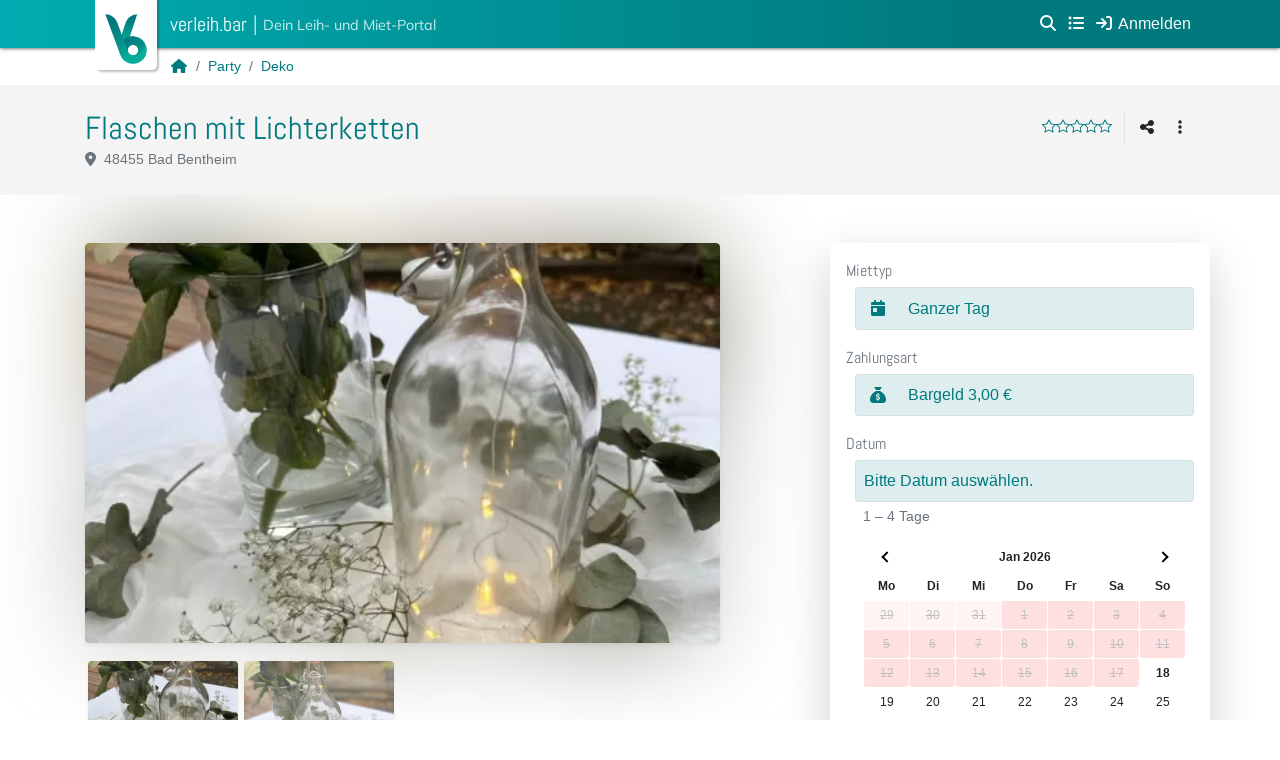

--- FILE ---
content_type: text/html; charset=utf-8
request_url: https://www.verleih.bar/inserat/deko_flaschen-mit-lichterketten_1519
body_size: 76917
content:
<!doctype html>
<html data-n-head-ssr lang="de" data-n-head="%7B%22lang%22:%7B%22ssr%22:%22de%22%7D%7D">
  <head >
    <meta data-n-head="ssr" charset="utf-8"><meta data-n-head="ssr" name="viewport" content="width=device-width, initial-scale=1, viewport-fit=cover"><meta data-n-head="ssr" name="format-detection" content="telephone=no"><meta data-n-head="ssr" data-hid="twitter:card" name="twitter:card" property="twitter:card" content="summary_large_image"><meta data-n-head="ssr" data-hid="charset" charset="utf-8"><meta data-n-head="ssr" data-hid="mobile-web-app-capable" name="mobile-web-app-capable" content="yes"><meta data-n-head="ssr" data-hid="apple-mobile-web-app-status-bar-style" name="apple-mobile-web-app-status-bar-style" content="black"><meta data-n-head="ssr" data-hid="apple-mobile-web-app-title" name="apple-mobile-web-app-title" content="verleih.bar | Dein Leih- und Miet-Portal"><meta data-n-head="ssr" data-hid="author" name="author" content="verleih.bar"><meta data-n-head="ssr" data-hid="theme-color" name="theme-color" content="#343a40"><meta data-n-head="ssr" data-hid="og:type" name="og:type" property="og:type" content="website"><meta data-n-head="ssr" data-hid="og:site_name" name="og:site_name" property="og:site_name" content="verleih.bar | Dein Leih- und Miet-Portal"><meta data-n-head="ssr" data-hid="og:title" name="og:title" property="og:title" content="Flaschen mit Lichterketten | verleih.bar"><meta data-n-head="ssr" data-hid="twitter:title" name="twitter:title" property="twitter:title" content="Flaschen mit Lichterketten | verleih.bar"><meta data-n-head="ssr" data-hid="description" name="description" property="description" content="48455 Bad Bentheim — Ich vermiete hier Flaschen mit Lichterketten. Sie zaubern ein wunderschönes Ambiente in eure Location oder auf die Tische. Ein echter Hingucker ..."><meta data-n-head="ssr" data-hid="og:description" name="og:description" property="og:description" content="48455 Bad Bentheim — Ich vermiete hier Flaschen mit Lichterketten. Sie zaubern ein wunderschönes Ambiente in eure Location oder auf die Tische. Ein echter Hingucker ..."><meta data-n-head="ssr" data-hid="twitter:description" name="twitter:description" property="twitter:description" content="48455 Bad Bentheim — Ich vermiete hier Flaschen mit Lichterketten. Sie zaubern ein wunderschönes Ambiente in eure Location oder auf die Tische. Ein echter Hingucker ..."><meta data-n-head="ssr" data-hid="og:image" name="og:image" property="og:image" content="https://cdn.verleih.bar/offer/2024-03/22/348_764e13f0f10b03eb1f3c_thumb.webp"><meta data-n-head="ssr" data-hid="twitter:image" name="twitter:image" property="twitter:image" content="https://cdn.verleih.bar/offer/2024-03/22/348_764e13f0f10b03eb1f3c_thumb.webp"><meta data-n-head="ssr" data-hid="keywords" name="keywords" property="keywords" content="Flaschen, mit, Lichterketten, @Dekoverleih, Herzenssache Hochzeitsplanung, 48455, Bad Bentheim, Flaschen mit Lichterketten mieten, rent Flaschen mit Lichterketten, Flaschen mit Lichterketten leihen, borrow Flaschen mit Lichterketten, lend Flaschen mit Lichterketten, Flaschen mit Lichterketten in der nähe, nearby, Flaschen mit Lichterketten in der Nachbarschaft, Flaschen mit Lichterketten in the neighbourhood, mieten, vermieten, rent, leihen, verleihen, borrow, lend, in der nähe, nearby, in der Nachbarschaft, in the neighbourhood, nachhaltig, sustainable, umweltfreundlich, environmentally friendly, nachbarschaftshilfe, neighbourhood help, wiederverwenden, reuse, wiederverwendbar, reusable, verleihbar, startup, günstig, cheap, free, spende, donation, sharing economy, EcoSportnation, Sharing-System, Teilen statt kaufen, kollektive Nutzung"><meta data-n-head="ssr" data-hid="og:url" name="og:url" property="og:url" content="https://www.verleih.bar/inserat/deko_flaschen-mit-lichterketten_1519"><meta data-n-head="ssr" data-hid="twitter:url" name="twitter:url" property="twitter:url" content="https://www.verleih.bar/inserat/deko_flaschen-mit-lichterketten_1519"><title>Flaschen mit Lichterketten | verleih.bar</title><link data-n-head="ssr" rel="icon" type="image/x-icon" sizes="any" href="/logo/001/colored.png"><link data-n-head="ssr" rel="icon" type="image/svg+xml" href="/logo/001/colored.svg"><link data-n-head="ssr" data-hid="shortcut-icon" rel="shortcut icon" href="/icons/icon_64x64.f82e95.png"><link data-n-head="ssr" data-hid="apple-touch-icon" rel="apple-touch-icon" href="/_nuxt/icons/icon_512x512.535b5b.png" sizes="512x512"><link data-n-head="ssr" rel="manifest" href="/_nuxt/manifest.e414479e.json" data-hid="manifest"><script data-n-head="ssr" async src="https://cdn.onesignal.com/sdks/OneSignalSDK.js" data-hid="onesignal"></script><script data-n-head="ssr" type="application/ld+json">{"@context":"http://schema.org","@type":"Product","name":"Flaschen mit Lichterketten","image":["https://cdn.verleih.bar/offer/2024-03/22/348_764e13f0f10b03eb1f3c_thumb.webp","https://cdn.verleih.bar/offer/2024-03/22/348_9ac38acd07b89d6babc5_thumb.webp"],"description":"Ich vermiete hier Flaschen mit Lichterketten. Sie zaubern ein wunderschönes Ambiente in eure Location oder auf die Tische. Ein echter Hingucker ...","offers":{"@type":"Offer","price":3,"priceCurrency":"EUR"}}</script><link rel="preload" href="/_nuxt/8d4ec26.js" as="script"><link rel="preload" href="/_nuxt/a28cb4e.js" as="script"><link rel="preload" href="/_nuxt/b77b0b8.js" as="script"><link rel="preload" href="/_nuxt/767fe22.js" as="script"><link rel="preload" href="/_nuxt/b33b155.js" as="script"><link rel="preload" href="/_nuxt/3658824.js" as="script"><link rel="preload" href="/_nuxt/12a9c93.js" as="script"><link rel="preload" href="/_nuxt/7f590cd.js" as="script"><link rel="preload" href="/_nuxt/7df7f9b.js" as="script"><link rel="preload" href="/_nuxt/d4811b9.js" as="script"><link rel="preload" href="/_nuxt/7b45e45.js" as="script"><style data-vue-ssr-id="eca62d0a:0 1ab9ae0a:0 00122704:0 709683a2:0 fb4b97f6:0 0fb036f5:0 6a829969:0 0a86f376:0 d6496b7e:0 32935b46:0 07c48152:0 35be38b2:0 1c08ad62:0 0dd619ff:0 1f797534:0 1fc7715e:0 f2372458:0 62970654:0">:root{--main-color:#007a7e;--main-color-bg:#343a40;--main-color-10:#e5f1f2;--main-color-light:#00acb1;--main-color-subheader-light:#00999e;--main-color-subheader-dark:#026468;--main-color-label:#badfe2;--main-color-sub:#deedee;--main-font:"Abel";--sec-font:"Mulish";--blue:#007bff;--indigo:#6610f2;--purple:#6f42c1;--pink:#e83e8c;--red:#dc3545;--orange:#fd7e14;--yellow:#ffc107;--green:#28a745;--teal:#20c997;--cyan:#17a2b8;--white:#fff;--gray:#6c757d;--gray-dark:#343a40;--primary:#007a7e;--secondary:#6c757d;--success:#28a745;--info:#17a2b8;--warning:#ffc107;--danger:#dc3545;--light:#f8f9fa;--dark:#343a40;--breakpoint-xs:0;--breakpoint-sm:576px;--breakpoint-md:768px;--breakpoint-lg:992px;--breakpoint-xl:1200px;--font-family-sans-serif:-apple-system,BlinkMacSystemFont,"Segoe UI",Roboto,"Helvetica Neue",Arial,"Noto Sans","Liberation Sans",sans-serif,"Apple Color Emoji","Segoe UI Emoji","Segoe UI Symbol","Noto Color Emoji";--font-family-monospace:SFMono-Regular,Menlo,Monaco,Consolas,"Liberation Mono","Courier New",monospace}/*!
 * Bootstrap v4.6.2 (https://getbootstrap.com/)
 * Copyright 2011-2022 The Bootstrap Authors
 * Copyright 2011-2022 Twitter, Inc.
 * Licensed under MIT (https://github.com/twbs/bootstrap/blob/main/LICENSE)
 */*,:after,:before{box-sizing:border-box}html{font-family:sans-serif;line-height:1.15;-webkit-text-size-adjust:100%;-webkit-tap-highlight-color:rgba(0,0,0,0)}article,aside,figcaption,figure,footer,header,hgroup,main,nav,section{display:block}body{background-color:#fff;color:#212529;font-family:-apple-system,BlinkMacSystemFont,"Segoe UI",Roboto,"Helvetica Neue",Arial,"Noto Sans","Liberation Sans",sans-serif,"Apple Color Emoji","Segoe UI Emoji","Segoe UI Symbol","Noto Color Emoji";font-size:1rem;font-weight:400;line-height:1.5;margin:0;text-align:left}[tabindex="-1"]:focus:not(:focus-visible){outline:0!important}hr{box-sizing:content-box;height:0;overflow:visible}h1,h2,h3,h4,h5,h6{margin-bottom:.5rem;margin-top:0}p{margin-bottom:1rem;margin-top:0}abbr[data-original-title],abbr[title]{border-bottom:0;cursor:help;text-decoration:underline;-webkit-text-decoration:underline dotted;text-decoration:underline dotted;-webkit-text-decoration-skip-ink:none;text-decoration-skip-ink:none}address{font-style:normal;line-height:inherit}address,dl,ol,ul{margin-bottom:1rem}dl,ol,ul{margin-top:0}ol ol,ol ul,ul ol,ul ul{margin-bottom:0}dt{font-weight:700}dd{margin-bottom:.5rem;margin-left:0}blockquote{margin:0 0 1rem}b,strong{font-weight:bolder}small{font-size:80%}sub,sup{font-size:75%;line-height:0;position:relative;vertical-align:baseline}sub{bottom:-.25em}sup{top:-.5em}a{background-color:transparent;color:#007a7e;-webkit-text-decoration:none;text-decoration:none}a:hover{color:#003032;-webkit-text-decoration:underline;text-decoration:underline}a:not([href]):not([class]),a:not([href]):not([class]):hover{color:inherit;-webkit-text-decoration:none;text-decoration:none}code,kbd,pre,samp{font-family:SFMono-Regular,Menlo,Monaco,Consolas,"Liberation Mono","Courier New",monospace;font-size:1em}pre{margin-bottom:1rem;margin-top:0;overflow:auto;-ms-overflow-style:scrollbar}figure{margin:0 0 1rem}img{border-style:none}img,svg{vertical-align:middle}svg{overflow:hidden}table{border-collapse:collapse}caption{caption-side:bottom;color:#6c757d;padding-bottom:.75rem;padding-top:.75rem;text-align:left}th{text-align:inherit;text-align:-webkit-match-parent}label{display:inline-block;margin-bottom:.5rem}button{border-radius:0}button:focus:not(:focus-visible){outline:0}button,input,optgroup,select,textarea{font-family:inherit;font-size:inherit;line-height:inherit;margin:0}button,input{overflow:visible}button,select{text-transform:none}[role=button]{cursor:pointer}select{word-wrap:normal}[type=button],[type=reset],[type=submit],button{-webkit-appearance:button}[type=button]:not(:disabled),[type=reset]:not(:disabled),[type=submit]:not(:disabled),button:not(:disabled){cursor:pointer}[type=button]::-moz-focus-inner,[type=reset]::-moz-focus-inner,[type=submit]::-moz-focus-inner,button::-moz-focus-inner{border-style:none;padding:0}input[type=checkbox],input[type=radio]{box-sizing:border-box;padding:0}textarea{overflow:auto;resize:vertical}fieldset{border:0;margin:0;min-width:0;padding:0}legend{color:inherit;display:block;font-size:1.5rem;line-height:inherit;margin-bottom:.5rem;max-width:100%;padding:0;white-space:normal;width:100%}progress{vertical-align:baseline}[type=number]::-webkit-inner-spin-button,[type=number]::-webkit-outer-spin-button{height:auto}[type=search]{-webkit-appearance:none;outline-offset:-2px}[type=search]::-webkit-search-decoration{-webkit-appearance:none}::-webkit-file-upload-button{-webkit-appearance:button;font:inherit}output{display:inline-block}summary{cursor:pointer;display:list-item}template{display:none}[hidden]{display:none!important}.h1,.h2,.h3,.h4,.h5,.h6,h1,h2,h3,h4,h5,h6{font-weight:500;line-height:1.2;margin-bottom:.5rem}.h1,h1{font-size:2.5rem}.h2,h2{font-size:2rem}.h3,h3{font-size:1.75rem}.h4,h4{font-size:1.5rem}.h5,h5{font-size:1.25rem}.h6,h6{font-size:1rem}.lead{font-size:1.25rem;font-weight:300}.display-1{font-size:6rem}.display-1,.display-2{font-weight:300;line-height:1.2}.display-2{font-size:5.5rem}.display-3{font-size:4.5rem}.display-3,.display-4{font-weight:300;line-height:1.2}.display-4{font-size:3.5rem}hr{border:0;border-top:1px solid rgba(0,0,0,.1);margin-bottom:1rem;margin-top:1rem}.small,small{font-size:.875em;font-weight:400}.mark,mark{background-color:#fcf8e3;padding:.2em}.list-inline,.list-unstyled{list-style:none;padding-left:0}.list-inline-item{display:inline-block}.list-inline-item:not(:last-child){margin-right:.5rem}.initialism{font-size:90%;text-transform:uppercase}.blockquote{font-size:1.25rem;margin-bottom:1rem}.blockquote-footer{color:#6c757d;display:block;font-size:.875em}.blockquote-footer:before{content:"— "}.img-fluid,.img-thumbnail{height:auto;max-width:100%}.img-thumbnail{background-color:#fff;border:1px solid #dee2e6;border-radius:.25rem;padding:.25rem}.figure{display:inline-block}.figure-img{line-height:1;margin-bottom:.5rem}.figure-caption{color:#6c757d;font-size:90%}code{color:#e83e8c;font-size:87.5%;word-wrap:break-word}a>code{color:inherit}kbd{background-color:#212529;border-radius:.2rem;color:#fff;font-size:87.5%;padding:.2rem .4rem}kbd kbd{font-size:100%;font-weight:700;padding:0}pre{color:#212529;display:block;font-size:87.5%}pre code{color:inherit;font-size:inherit;word-break:normal}.pre-scrollable{max-height:340px;overflow-y:scroll}.container,.container-fluid,.container-lg,.container-md,.container-sm,.container-xl{margin-left:auto;margin-right:auto;padding-left:15px;padding-right:15px;width:100%}@media(min-width:576px){.container,.container-sm{max-width:540px}}@media(min-width:768px){.container,.container-md,.container-sm{max-width:720px}}@media(min-width:992px){.container,.container-lg,.container-md,.container-sm{max-width:960px}}@media(min-width:1200px){.container,.container-lg,.container-md,.container-sm,.container-xl{max-width:1140px}}.row{display:flex;flex-wrap:wrap;margin-left:-15px;margin-right:-15px}.no-gutters{margin-left:0;margin-right:0}.no-gutters>.col,.no-gutters>[class*=col-]{padding-left:0;padding-right:0}.col,.col-1,.col-10,.col-11,.col-12,.col-2,.col-3,.col-4,.col-5,.col-6,.col-7,.col-8,.col-9,.col-auto,.col-lg,.col-lg-1,.col-lg-10,.col-lg-11,.col-lg-12,.col-lg-2,.col-lg-3,.col-lg-4,.col-lg-5,.col-lg-6,.col-lg-7,.col-lg-8,.col-lg-9,.col-lg-auto,.col-md,.col-md-1,.col-md-10,.col-md-11,.col-md-12,.col-md-2,.col-md-3,.col-md-4,.col-md-5,.col-md-6,.col-md-7,.col-md-8,.col-md-9,.col-md-auto,.col-sm,.col-sm-1,.col-sm-10,.col-sm-11,.col-sm-12,.col-sm-2,.col-sm-3,.col-sm-4,.col-sm-5,.col-sm-6,.col-sm-7,.col-sm-8,.col-sm-9,.col-sm-auto,.col-xl,.col-xl-1,.col-xl-10,.col-xl-11,.col-xl-12,.col-xl-2,.col-xl-3,.col-xl-4,.col-xl-5,.col-xl-6,.col-xl-7,.col-xl-8,.col-xl-9,.col-xl-auto{padding-left:15px;padding-right:15px;position:relative;width:100%}.col{flex-basis:0;flex-grow:1;max-width:100%}.row-cols-1>*{flex:0 0 100%;max-width:100%}.row-cols-2>*{flex:0 0 50%;max-width:50%}.row-cols-3>*{flex:0 0 33.3333333333%;max-width:33.3333333333%}.row-cols-4>*{flex:0 0 25%;max-width:25%}.row-cols-5>*{flex:0 0 20%;max-width:20%}.row-cols-6>*{flex:0 0 16.6666666667%;max-width:16.6666666667%}.col-auto{flex:0 0 auto;max-width:100%;width:auto}.col-1{flex:0 0 8.33333333%;max-width:8.33333333%}.col-2{flex:0 0 16.66666667%;max-width:16.66666667%}.col-3{flex:0 0 25%;max-width:25%}.col-4{flex:0 0 33.33333333%;max-width:33.33333333%}.col-5{flex:0 0 41.66666667%;max-width:41.66666667%}.col-6{flex:0 0 50%;max-width:50%}.col-7{flex:0 0 58.33333333%;max-width:58.33333333%}.col-8{flex:0 0 66.66666667%;max-width:66.66666667%}.col-9{flex:0 0 75%;max-width:75%}.col-10{flex:0 0 83.33333333%;max-width:83.33333333%}.col-11{flex:0 0 91.66666667%;max-width:91.66666667%}.col-12{flex:0 0 100%;max-width:100%}.order-first{order:-1}.order-last{order:13}.order-0{order:0}.order-1{order:1}.order-2{order:2}.order-3{order:3}.order-4{order:4}.order-5{order:5}.order-6{order:6}.order-7{order:7}.order-8{order:8}.order-9{order:9}.order-10{order:10}.order-11{order:11}.order-12{order:12}.offset-1{margin-left:8.33333333%}.offset-2{margin-left:16.66666667%}.offset-3{margin-left:25%}.offset-4{margin-left:33.33333333%}.offset-5{margin-left:41.66666667%}.offset-6{margin-left:50%}.offset-7{margin-left:58.33333333%}.offset-8{margin-left:66.66666667%}.offset-9{margin-left:75%}.offset-10{margin-left:83.33333333%}.offset-11{margin-left:91.66666667%}@media(min-width:576px){.col-sm{flex-basis:0;flex-grow:1;max-width:100%}.row-cols-sm-1>*{flex:0 0 100%;max-width:100%}.row-cols-sm-2>*{flex:0 0 50%;max-width:50%}.row-cols-sm-3>*{flex:0 0 33.3333333333%;max-width:33.3333333333%}.row-cols-sm-4>*{flex:0 0 25%;max-width:25%}.row-cols-sm-5>*{flex:0 0 20%;max-width:20%}.row-cols-sm-6>*{flex:0 0 16.6666666667%;max-width:16.6666666667%}.col-sm-auto{flex:0 0 auto;max-width:100%;width:auto}.col-sm-1{flex:0 0 8.33333333%;max-width:8.33333333%}.col-sm-2{flex:0 0 16.66666667%;max-width:16.66666667%}.col-sm-3{flex:0 0 25%;max-width:25%}.col-sm-4{flex:0 0 33.33333333%;max-width:33.33333333%}.col-sm-5{flex:0 0 41.66666667%;max-width:41.66666667%}.col-sm-6{flex:0 0 50%;max-width:50%}.col-sm-7{flex:0 0 58.33333333%;max-width:58.33333333%}.col-sm-8{flex:0 0 66.66666667%;max-width:66.66666667%}.col-sm-9{flex:0 0 75%;max-width:75%}.col-sm-10{flex:0 0 83.33333333%;max-width:83.33333333%}.col-sm-11{flex:0 0 91.66666667%;max-width:91.66666667%}.col-sm-12{flex:0 0 100%;max-width:100%}.order-sm-first{order:-1}.order-sm-last{order:13}.order-sm-0{order:0}.order-sm-1{order:1}.order-sm-2{order:2}.order-sm-3{order:3}.order-sm-4{order:4}.order-sm-5{order:5}.order-sm-6{order:6}.order-sm-7{order:7}.order-sm-8{order:8}.order-sm-9{order:9}.order-sm-10{order:10}.order-sm-11{order:11}.order-sm-12{order:12}.offset-sm-0{margin-left:0}.offset-sm-1{margin-left:8.33333333%}.offset-sm-2{margin-left:16.66666667%}.offset-sm-3{margin-left:25%}.offset-sm-4{margin-left:33.33333333%}.offset-sm-5{margin-left:41.66666667%}.offset-sm-6{margin-left:50%}.offset-sm-7{margin-left:58.33333333%}.offset-sm-8{margin-left:66.66666667%}.offset-sm-9{margin-left:75%}.offset-sm-10{margin-left:83.33333333%}.offset-sm-11{margin-left:91.66666667%}}@media(min-width:768px){.col-md{flex-basis:0;flex-grow:1;max-width:100%}.row-cols-md-1>*{flex:0 0 100%;max-width:100%}.row-cols-md-2>*{flex:0 0 50%;max-width:50%}.row-cols-md-3>*{flex:0 0 33.3333333333%;max-width:33.3333333333%}.row-cols-md-4>*{flex:0 0 25%;max-width:25%}.row-cols-md-5>*{flex:0 0 20%;max-width:20%}.row-cols-md-6>*{flex:0 0 16.6666666667%;max-width:16.6666666667%}.col-md-auto{flex:0 0 auto;max-width:100%;width:auto}.col-md-1{flex:0 0 8.33333333%;max-width:8.33333333%}.col-md-2{flex:0 0 16.66666667%;max-width:16.66666667%}.col-md-3{flex:0 0 25%;max-width:25%}.col-md-4{flex:0 0 33.33333333%;max-width:33.33333333%}.col-md-5{flex:0 0 41.66666667%;max-width:41.66666667%}.col-md-6{flex:0 0 50%;max-width:50%}.col-md-7{flex:0 0 58.33333333%;max-width:58.33333333%}.col-md-8{flex:0 0 66.66666667%;max-width:66.66666667%}.col-md-9{flex:0 0 75%;max-width:75%}.col-md-10{flex:0 0 83.33333333%;max-width:83.33333333%}.col-md-11{flex:0 0 91.66666667%;max-width:91.66666667%}.col-md-12{flex:0 0 100%;max-width:100%}.order-md-first{order:-1}.order-md-last{order:13}.order-md-0{order:0}.order-md-1{order:1}.order-md-2{order:2}.order-md-3{order:3}.order-md-4{order:4}.order-md-5{order:5}.order-md-6{order:6}.order-md-7{order:7}.order-md-8{order:8}.order-md-9{order:9}.order-md-10{order:10}.order-md-11{order:11}.order-md-12{order:12}.offset-md-0{margin-left:0}.offset-md-1{margin-left:8.33333333%}.offset-md-2{margin-left:16.66666667%}.offset-md-3{margin-left:25%}.offset-md-4{margin-left:33.33333333%}.offset-md-5{margin-left:41.66666667%}.offset-md-6{margin-left:50%}.offset-md-7{margin-left:58.33333333%}.offset-md-8{margin-left:66.66666667%}.offset-md-9{margin-left:75%}.offset-md-10{margin-left:83.33333333%}.offset-md-11{margin-left:91.66666667%}}@media(min-width:992px){.col-lg{flex-basis:0;flex-grow:1;max-width:100%}.row-cols-lg-1>*{flex:0 0 100%;max-width:100%}.row-cols-lg-2>*{flex:0 0 50%;max-width:50%}.row-cols-lg-3>*{flex:0 0 33.3333333333%;max-width:33.3333333333%}.row-cols-lg-4>*{flex:0 0 25%;max-width:25%}.row-cols-lg-5>*{flex:0 0 20%;max-width:20%}.row-cols-lg-6>*{flex:0 0 16.6666666667%;max-width:16.6666666667%}.col-lg-auto{flex:0 0 auto;max-width:100%;width:auto}.col-lg-1{flex:0 0 8.33333333%;max-width:8.33333333%}.col-lg-2{flex:0 0 16.66666667%;max-width:16.66666667%}.col-lg-3{flex:0 0 25%;max-width:25%}.col-lg-4{flex:0 0 33.33333333%;max-width:33.33333333%}.col-lg-5{flex:0 0 41.66666667%;max-width:41.66666667%}.col-lg-6{flex:0 0 50%;max-width:50%}.col-lg-7{flex:0 0 58.33333333%;max-width:58.33333333%}.col-lg-8{flex:0 0 66.66666667%;max-width:66.66666667%}.col-lg-9{flex:0 0 75%;max-width:75%}.col-lg-10{flex:0 0 83.33333333%;max-width:83.33333333%}.col-lg-11{flex:0 0 91.66666667%;max-width:91.66666667%}.col-lg-12{flex:0 0 100%;max-width:100%}.order-lg-first{order:-1}.order-lg-last{order:13}.order-lg-0{order:0}.order-lg-1{order:1}.order-lg-2{order:2}.order-lg-3{order:3}.order-lg-4{order:4}.order-lg-5{order:5}.order-lg-6{order:6}.order-lg-7{order:7}.order-lg-8{order:8}.order-lg-9{order:9}.order-lg-10{order:10}.order-lg-11{order:11}.order-lg-12{order:12}.offset-lg-0{margin-left:0}.offset-lg-1{margin-left:8.33333333%}.offset-lg-2{margin-left:16.66666667%}.offset-lg-3{margin-left:25%}.offset-lg-4{margin-left:33.33333333%}.offset-lg-5{margin-left:41.66666667%}.offset-lg-6{margin-left:50%}.offset-lg-7{margin-left:58.33333333%}.offset-lg-8{margin-left:66.66666667%}.offset-lg-9{margin-left:75%}.offset-lg-10{margin-left:83.33333333%}.offset-lg-11{margin-left:91.66666667%}}@media(min-width:1200px){.col-xl{flex-basis:0;flex-grow:1;max-width:100%}.row-cols-xl-1>*{flex:0 0 100%;max-width:100%}.row-cols-xl-2>*{flex:0 0 50%;max-width:50%}.row-cols-xl-3>*{flex:0 0 33.3333333333%;max-width:33.3333333333%}.row-cols-xl-4>*{flex:0 0 25%;max-width:25%}.row-cols-xl-5>*{flex:0 0 20%;max-width:20%}.row-cols-xl-6>*{flex:0 0 16.6666666667%;max-width:16.6666666667%}.col-xl-auto{flex:0 0 auto;max-width:100%;width:auto}.col-xl-1{flex:0 0 8.33333333%;max-width:8.33333333%}.col-xl-2{flex:0 0 16.66666667%;max-width:16.66666667%}.col-xl-3{flex:0 0 25%;max-width:25%}.col-xl-4{flex:0 0 33.33333333%;max-width:33.33333333%}.col-xl-5{flex:0 0 41.66666667%;max-width:41.66666667%}.col-xl-6{flex:0 0 50%;max-width:50%}.col-xl-7{flex:0 0 58.33333333%;max-width:58.33333333%}.col-xl-8{flex:0 0 66.66666667%;max-width:66.66666667%}.col-xl-9{flex:0 0 75%;max-width:75%}.col-xl-10{flex:0 0 83.33333333%;max-width:83.33333333%}.col-xl-11{flex:0 0 91.66666667%;max-width:91.66666667%}.col-xl-12{flex:0 0 100%;max-width:100%}.order-xl-first{order:-1}.order-xl-last{order:13}.order-xl-0{order:0}.order-xl-1{order:1}.order-xl-2{order:2}.order-xl-3{order:3}.order-xl-4{order:4}.order-xl-5{order:5}.order-xl-6{order:6}.order-xl-7{order:7}.order-xl-8{order:8}.order-xl-9{order:9}.order-xl-10{order:10}.order-xl-11{order:11}.order-xl-12{order:12}.offset-xl-0{margin-left:0}.offset-xl-1{margin-left:8.33333333%}.offset-xl-2{margin-left:16.66666667%}.offset-xl-3{margin-left:25%}.offset-xl-4{margin-left:33.33333333%}.offset-xl-5{margin-left:41.66666667%}.offset-xl-6{margin-left:50%}.offset-xl-7{margin-left:58.33333333%}.offset-xl-8{margin-left:66.66666667%}.offset-xl-9{margin-left:75%}.offset-xl-10{margin-left:83.33333333%}.offset-xl-11{margin-left:91.66666667%}}.table{color:#212529;margin-bottom:1rem;width:100%}.table td,.table th{border-top:1px solid #dee2e6;padding:.75rem;vertical-align:top}.table thead th{border-bottom:2px solid #dee2e6;vertical-align:bottom}.table tbody+tbody{border-top:2px solid #dee2e6}.table-sm td,.table-sm th{padding:.3rem}.table-bordered,.table-bordered td,.table-bordered th{border:1px solid #dee2e6}.table-bordered thead td,.table-bordered thead th{border-bottom-width:2px}.table-borderless tbody+tbody,.table-borderless td,.table-borderless th,.table-borderless thead th{border:0}.table-striped tbody tr:nth-of-type(odd){background-color:rgba(0,0,0,.05)}.table-hover tbody tr:hover{background-color:rgba(0,0,0,.075);color:#212529}.table-primary,.table-primary>td,.table-primary>th{background-color:#b8dadb}.table-primary tbody+tbody,.table-primary td,.table-primary th,.table-primary thead th{border-color:#7ababc}.table-hover .table-primary:hover,.table-hover .table-primary:hover>td,.table-hover .table-primary:hover>th{background-color:#a7d1d2}.table-secondary,.table-secondary>td,.table-secondary>th{background-color:#d6d8db}.table-secondary tbody+tbody,.table-secondary td,.table-secondary th,.table-secondary thead th{border-color:#b3b7bb}.table-hover .table-secondary:hover,.table-hover .table-secondary:hover>td,.table-hover .table-secondary:hover>th{background-color:#c8cbcf}.table-success,.table-success>td,.table-success>th{background-color:#c3e6cb}.table-success tbody+tbody,.table-success td,.table-success th,.table-success thead th{border-color:#8fd19e}.table-hover .table-success:hover,.table-hover .table-success:hover>td,.table-hover .table-success:hover>th{background-color:#b1dfbb}.table-info,.table-info>td,.table-info>th{background-color:#bee5eb}.table-info tbody+tbody,.table-info td,.table-info th,.table-info thead th{border-color:#86cfda}.table-hover .table-info:hover,.table-hover .table-info:hover>td,.table-hover .table-info:hover>th{background-color:#abdde5}.table-warning,.table-warning>td,.table-warning>th{background-color:#ffeeba}.table-warning tbody+tbody,.table-warning td,.table-warning th,.table-warning thead th{border-color:#ffdf7e}.table-hover .table-warning:hover,.table-hover .table-warning:hover>td,.table-hover .table-warning:hover>th{background-color:#ffe8a1}.table-danger,.table-danger>td,.table-danger>th{background-color:#f5c6cb}.table-danger tbody+tbody,.table-danger td,.table-danger th,.table-danger thead th{border-color:#ed969e}.table-hover .table-danger:hover,.table-hover .table-danger:hover>td,.table-hover .table-danger:hover>th{background-color:#f1b0b7}.table-light,.table-light>td,.table-light>th{background-color:#fdfdfe}.table-light tbody+tbody,.table-light td,.table-light th,.table-light thead th{border-color:#fbfcfc}.table-hover .table-light:hover,.table-hover .table-light:hover>td,.table-hover .table-light:hover>th{background-color:#ececf6}.table-dark,.table-dark>td,.table-dark>th{background-color:#c6c8ca}.table-dark tbody+tbody,.table-dark td,.table-dark th,.table-dark thead th{border-color:#95999c}.table-hover .table-dark:hover,.table-hover .table-dark:hover>td,.table-hover .table-dark:hover>th{background-color:#b9bbbe}.table-active,.table-active>td,.table-active>th,.table-hover .table-active:hover,.table-hover .table-active:hover>td,.table-hover .table-active:hover>th{background-color:rgba(0,0,0,.075)}.table .thead-dark th{background-color:#343a40;border-color:#454d55;color:#fff}.table .thead-light th{background-color:#e9ecef;border-color:#dee2e6;color:#495057}.table-dark{background-color:#343a40;color:#fff}.table-dark td,.table-dark th,.table-dark thead th{border-color:#454d55}.table-dark.table-bordered{border:0}.table-dark.table-striped tbody tr:nth-of-type(odd){background-color:hsla(0,0%,100%,.05)}.table-dark.table-hover tbody tr:hover{background-color:hsla(0,0%,100%,.075);color:#fff}@media(max-width:575.98px){.table-responsive-sm{display:block;overflow-x:auto;width:100%;-webkit-overflow-scrolling:touch}.table-responsive-sm>.table-bordered{border:0}}@media(max-width:767.98px){.table-responsive-md{display:block;overflow-x:auto;width:100%;-webkit-overflow-scrolling:touch}.table-responsive-md>.table-bordered{border:0}}@media(max-width:991.98px){.table-responsive-lg{display:block;overflow-x:auto;width:100%;-webkit-overflow-scrolling:touch}.table-responsive-lg>.table-bordered{border:0}}@media(max-width:1199.98px){.table-responsive-xl{display:block;overflow-x:auto;width:100%;-webkit-overflow-scrolling:touch}.table-responsive-xl>.table-bordered{border:0}}.table-responsive{display:block;overflow-x:auto;width:100%;-webkit-overflow-scrolling:touch}.table-responsive>.table-bordered{border:0}.form-control{background-clip:padding-box;background-color:#fff;border:1px solid #ced4da;border-radius:.25rem;color:#495057;display:block;font-size:1rem;font-weight:400;height:calc(1.5em + .75rem + 2px);line-height:1.5;padding:.375rem .75rem;transition:border-color .15s ease-in-out,box-shadow .15s ease-in-out;width:100%}@media(prefers-reduced-motion:reduce){.form-control{transition:none}}.form-control::-ms-expand{background-color:transparent;border:0}.form-control:focus{background-color:#fff;border-color:#00f5fe;box-shadow:0 0 0 .2rem rgba(0,122,126,.25);color:#495057;outline:0}.form-control::-moz-placeholder{color:#6c757d;opacity:1}.form-control::placeholder{color:#6c757d;opacity:1}.form-control:disabled,.form-control[readonly]{background-color:#e9ecef;opacity:1}input[type=date].form-control,input[type=datetime-local].form-control,input[type=month].form-control,input[type=time].form-control{-webkit-appearance:none;-moz-appearance:none;appearance:none}select.form-control:-moz-focusring{color:transparent;text-shadow:0 0 0 #495057}select.form-control:focus::-ms-value{background-color:#fff;color:#495057}.form-control-file,.form-control-range{display:block;width:100%}.col-form-label{font-size:inherit;line-height:1.5;margin-bottom:0;padding-bottom:calc(.375rem + 1px);padding-top:calc(.375rem + 1px)}.col-form-label-lg{font-size:1.25rem;line-height:1.5;padding-bottom:calc(.5rem + 1px);padding-top:calc(.5rem + 1px)}.col-form-label-sm{font-size:.875rem;line-height:1.5;padding-bottom:calc(.25rem + 1px);padding-top:calc(.25rem + 1px)}.form-control-plaintext{background-color:transparent;border:solid transparent;border-width:1px 0;color:#212529;display:block;font-size:1rem;line-height:1.5;margin-bottom:0;padding:.375rem 0;width:100%}.form-control-plaintext.form-control-lg,.form-control-plaintext.form-control-sm{padding-left:0;padding-right:0}.form-control-sm{border-radius:.2rem;font-size:.875rem;height:calc(1.5em + .5rem + 2px);line-height:1.5;padding:.25rem .5rem}.form-control-lg{border-radius:.3rem;font-size:1.25rem;height:calc(1.5em + 1rem + 2px);line-height:1.5;padding:.5rem 1rem}select.form-control[multiple],select.form-control[size],textarea.form-control{height:auto}.form-group{margin-bottom:1rem}.form-text{display:block;margin-top:.25rem}.form-row{display:flex;flex-wrap:wrap;margin-left:-5px;margin-right:-5px}.form-row>.col,.form-row>[class*=col-]{padding-left:5px;padding-right:5px}.form-check{display:block;padding-left:1.25rem;position:relative}.form-check-input{margin-left:-1.25rem;margin-top:.3rem;position:absolute}.form-check-input:disabled~.form-check-label,.form-check-input[disabled]~.form-check-label{color:#6c757d}.form-check-label{margin-bottom:0}.form-check-inline{align-items:center;display:inline-flex;margin-right:.75rem;padding-left:0}.form-check-inline .form-check-input{margin-left:0;margin-right:.3125rem;margin-top:0;position:static}.valid-feedback{color:#28a745;display:none;font-size:.875em;margin-top:.25rem;width:100%}.valid-tooltip{background-color:rgba(40,167,69,.9);border-radius:.25rem;color:#fff;display:none;font-size:.875rem;left:0;line-height:1.5;margin-top:.1rem;max-width:100%;padding:.25rem .5rem;position:absolute;top:100%;z-index:5}.form-row>.col>.valid-tooltip,.form-row>[class*=col-]>.valid-tooltip{left:5px}.is-valid~.valid-feedback,.is-valid~.valid-tooltip,.was-validated :valid~.valid-feedback,.was-validated :valid~.valid-tooltip{display:block}.form-control.is-valid,.was-validated .form-control:valid{background-image:url("data:image/svg+xml;charset=utf-8,%3Csvg xmlns='http://www.w3.org/2000/svg' width='8' height='8' viewBox='0 0 8 8'%3E%3Cpath fill='%2328a745' d='M2.3 6.73.6 4.53c-.4-1.04.46-1.4 1.1-.8l1.1 1.4 3.4-3.8c.6-.63 1.6-.27 1.2.7l-4 4.6c-.43.5-.8.4-1.1.1'/%3E%3C/svg%3E");background-position:right calc(.375em + .1875rem) center;background-repeat:no-repeat;background-size:calc(.75em + .375rem) calc(.75em + .375rem);border-color:#28a745;padding-right:calc(1.5em + .75rem)!important}.form-control.is-valid:focus,.was-validated .form-control:valid:focus{border-color:#28a745;box-shadow:0 0 0 .2rem rgba(40,167,69,.25)}.was-validated select.form-control:valid,select.form-control.is-valid{background-position:right 1.5rem center;padding-right:3rem!important}.was-validated textarea.form-control:valid,textarea.form-control.is-valid{background-position:top calc(.375em + .1875rem) right calc(.375em + .1875rem);padding-right:calc(1.5em + .75rem)}.custom-select.is-valid,.was-validated .custom-select:valid{background:url("data:image/svg+xml;charset=utf-8,%3Csvg xmlns='http://www.w3.org/2000/svg' width='4' height='5' viewBox='0 0 4 5'%3E%3Cpath fill='%23343a40' d='M2 0 0 2h4zm0 5L0 3h4z'/%3E%3C/svg%3E") right .75rem center/8px 10px no-repeat,#fff url("data:image/svg+xml;charset=utf-8,%3Csvg xmlns='http://www.w3.org/2000/svg' width='8' height='8' viewBox='0 0 8 8'%3E%3Cpath fill='%2328a745' d='M2.3 6.73.6 4.53c-.4-1.04.46-1.4 1.1-.8l1.1 1.4 3.4-3.8c.6-.63 1.6-.27 1.2.7l-4 4.6c-.43.5-.8.4-1.1.1'/%3E%3C/svg%3E") center right 1.75rem/calc(.75em + .375rem) calc(.75em + .375rem) no-repeat;border-color:#28a745;padding-right:calc(.75em + 2.3125rem)!important}.custom-select.is-valid:focus,.was-validated .custom-select:valid:focus{border-color:#28a745;box-shadow:0 0 0 .2rem rgba(40,167,69,.25)}.form-check-input.is-valid~.form-check-label,.was-validated .form-check-input:valid~.form-check-label{color:#28a745}.form-check-input.is-valid~.valid-feedback,.form-check-input.is-valid~.valid-tooltip,.was-validated .form-check-input:valid~.valid-feedback,.was-validated .form-check-input:valid~.valid-tooltip{display:block}.custom-control-input.is-valid~.custom-control-label,.was-validated .custom-control-input:valid~.custom-control-label{color:#28a745}.custom-control-input.is-valid~.custom-control-label:before,.was-validated .custom-control-input:valid~.custom-control-label:before{border-color:#28a745}.custom-control-input.is-valid:checked~.custom-control-label:before,.was-validated .custom-control-input:valid:checked~.custom-control-label:before{background-color:#34ce57;border-color:#34ce57}.custom-control-input.is-valid:focus~.custom-control-label:before,.was-validated .custom-control-input:valid:focus~.custom-control-label:before{box-shadow:0 0 0 .2rem rgba(40,167,69,.25)}.custom-control-input.is-valid:focus:not(:checked)~.custom-control-label:before,.was-validated .custom-control-input:valid:focus:not(:checked)~.custom-control-label:before{border-color:#28a745}.custom-file-input.is-valid~.custom-file-label,.was-validated .custom-file-input:valid~.custom-file-label{border-color:#28a745}.custom-file-input.is-valid:focus~.custom-file-label,.was-validated .custom-file-input:valid:focus~.custom-file-label{border-color:#28a745;box-shadow:0 0 0 .2rem rgba(40,167,69,.25)}.invalid-feedback{color:#dc3545;display:none;font-size:.875em;margin-top:.25rem;width:100%}.invalid-tooltip{background-color:rgba(220,53,69,.9);border-radius:.25rem;color:#fff;display:none;font-size:.875rem;left:0;line-height:1.5;margin-top:.1rem;max-width:100%;padding:.25rem .5rem;position:absolute;top:100%;z-index:5}.form-row>.col>.invalid-tooltip,.form-row>[class*=col-]>.invalid-tooltip{left:5px}.is-invalid~.invalid-feedback,.is-invalid~.invalid-tooltip,.was-validated :invalid~.invalid-feedback,.was-validated :invalid~.invalid-tooltip{display:block}.form-control.is-invalid,.was-validated .form-control:invalid{background-image:url("data:image/svg+xml;charset=utf-8,%3Csvg xmlns='http://www.w3.org/2000/svg' width='12' height='12' fill='none' stroke='%23dc3545' viewBox='0 0 12 12'%3E%3Ccircle cx='6' cy='6' r='4.5'/%3E%3Cpath stroke-linejoin='round' d='M5.8 3.6h.4L6 6.5z'/%3E%3Ccircle cx='6' cy='8.2' r='.6' fill='%23dc3545' stroke='none'/%3E%3C/svg%3E");background-position:right calc(.375em + .1875rem) center;background-repeat:no-repeat;background-size:calc(.75em + .375rem) calc(.75em + .375rem);border-color:#dc3545;padding-right:calc(1.5em + .75rem)!important}.form-control.is-invalid:focus,.was-validated .form-control:invalid:focus{border-color:#dc3545;box-shadow:0 0 0 .2rem rgba(220,53,69,.25)}.was-validated select.form-control:invalid,select.form-control.is-invalid{background-position:right 1.5rem center;padding-right:3rem!important}.was-validated textarea.form-control:invalid,textarea.form-control.is-invalid{background-position:top calc(.375em + .1875rem) right calc(.375em + .1875rem);padding-right:calc(1.5em + .75rem)}.custom-select.is-invalid,.was-validated .custom-select:invalid{background:url("data:image/svg+xml;charset=utf-8,%3Csvg xmlns='http://www.w3.org/2000/svg' width='4' height='5' viewBox='0 0 4 5'%3E%3Cpath fill='%23343a40' d='M2 0 0 2h4zm0 5L0 3h4z'/%3E%3C/svg%3E") right .75rem center/8px 10px no-repeat,#fff url("data:image/svg+xml;charset=utf-8,%3Csvg xmlns='http://www.w3.org/2000/svg' width='12' height='12' fill='none' stroke='%23dc3545' viewBox='0 0 12 12'%3E%3Ccircle cx='6' cy='6' r='4.5'/%3E%3Cpath stroke-linejoin='round' d='M5.8 3.6h.4L6 6.5z'/%3E%3Ccircle cx='6' cy='8.2' r='.6' fill='%23dc3545' stroke='none'/%3E%3C/svg%3E") center right 1.75rem/calc(.75em + .375rem) calc(.75em + .375rem) no-repeat;border-color:#dc3545;padding-right:calc(.75em + 2.3125rem)!important}.custom-select.is-invalid:focus,.was-validated .custom-select:invalid:focus{border-color:#dc3545;box-shadow:0 0 0 .2rem rgba(220,53,69,.25)}.form-check-input.is-invalid~.form-check-label,.was-validated .form-check-input:invalid~.form-check-label{color:#dc3545}.form-check-input.is-invalid~.invalid-feedback,.form-check-input.is-invalid~.invalid-tooltip,.was-validated .form-check-input:invalid~.invalid-feedback,.was-validated .form-check-input:invalid~.invalid-tooltip{display:block}.custom-control-input.is-invalid~.custom-control-label,.was-validated .custom-control-input:invalid~.custom-control-label{color:#dc3545}.custom-control-input.is-invalid~.custom-control-label:before,.was-validated .custom-control-input:invalid~.custom-control-label:before{border-color:#dc3545}.custom-control-input.is-invalid:checked~.custom-control-label:before,.was-validated .custom-control-input:invalid:checked~.custom-control-label:before{background-color:#e4606d;border-color:#e4606d}.custom-control-input.is-invalid:focus~.custom-control-label:before,.was-validated .custom-control-input:invalid:focus~.custom-control-label:before{box-shadow:0 0 0 .2rem rgba(220,53,69,.25)}.custom-control-input.is-invalid:focus:not(:checked)~.custom-control-label:before,.was-validated .custom-control-input:invalid:focus:not(:checked)~.custom-control-label:before{border-color:#dc3545}.custom-file-input.is-invalid~.custom-file-label,.was-validated .custom-file-input:invalid~.custom-file-label{border-color:#dc3545}.custom-file-input.is-invalid:focus~.custom-file-label,.was-validated .custom-file-input:invalid:focus~.custom-file-label{border-color:#dc3545;box-shadow:0 0 0 .2rem rgba(220,53,69,.25)}.form-inline{align-items:center;display:flex;flex-flow:row wrap}.form-inline .form-check{width:100%}@media(min-width:576px){.form-inline label{justify-content:center}.form-inline .form-group,.form-inline label{align-items:center;display:flex;margin-bottom:0}.form-inline .form-group{flex:0 0 auto;flex-flow:row wrap}.form-inline .form-control{display:inline-block;vertical-align:middle;width:auto}.form-inline .form-control-plaintext{display:inline-block}.form-inline .custom-select,.form-inline .input-group{width:auto}.form-inline .form-check{align-items:center;display:flex;justify-content:center;padding-left:0;width:auto}.form-inline .form-check-input{flex-shrink:0;margin-left:0;margin-right:.25rem;margin-top:0;position:relative}.form-inline .custom-control{align-items:center;justify-content:center}.form-inline .custom-control-label{margin-bottom:0}}.btn{background-color:transparent;border:1px solid transparent;border-radius:.25rem;color:#212529;display:inline-block;font-size:1rem;font-weight:400;line-height:1.5;padding:.375rem .75rem;text-align:center;transition:color .15s ease-in-out,background-color .15s ease-in-out,border-color .15s ease-in-out,box-shadow .15s ease-in-out;-webkit-user-select:none;-moz-user-select:none;user-select:none;vertical-align:middle}@media(prefers-reduced-motion:reduce){.btn{transition:none}}.btn:hover{color:#212529;-webkit-text-decoration:none;text-decoration:none}.btn.focus,.btn:focus{box-shadow:0 0 0 .2rem rgba(0,122,126,.25);outline:0}.btn.disabled,.btn:disabled{opacity:.65}.btn:not(:disabled):not(.disabled){cursor:pointer}a.btn.disabled,fieldset:disabled a.btn{pointer-events:none}.btn-primary{background-color:#007a7e;border-color:#007a7e;color:#fff}.btn-primary.focus,.btn-primary:focus,.btn-primary:hover{background-color:#005558;border-color:#00494b;color:#fff}.btn-primary.focus,.btn-primary:focus{box-shadow:0 0 0 .2rem rgba(38,142,145,.5)}.btn-primary.disabled,.btn-primary:disabled{background-color:#007a7e;border-color:#007a7e;color:#fff}.btn-primary:not(:disabled):not(.disabled).active,.btn-primary:not(:disabled):not(.disabled):active,.show>.btn-primary.dropdown-toggle{background-color:#00494b;border-color:#003c3e;color:#fff}.btn-primary:not(:disabled):not(.disabled).active:focus,.btn-primary:not(:disabled):not(.disabled):active:focus,.show>.btn-primary.dropdown-toggle:focus{box-shadow:0 0 0 .2rem rgba(38,142,145,.5)}.btn-secondary{background-color:#6c757d;border-color:#6c757d;color:#fff}.btn-secondary.focus,.btn-secondary:focus,.btn-secondary:hover{background-color:#5a6268;border-color:#545b62;color:#fff}.btn-secondary.focus,.btn-secondary:focus{box-shadow:0 0 0 .2rem hsla(208,6%,54%,.5)}.btn-secondary.disabled,.btn-secondary:disabled{background-color:#6c757d;border-color:#6c757d;color:#fff}.btn-secondary:not(:disabled):not(.disabled).active,.btn-secondary:not(:disabled):not(.disabled):active,.show>.btn-secondary.dropdown-toggle{background-color:#545b62;border-color:#4e555b;color:#fff}.btn-secondary:not(:disabled):not(.disabled).active:focus,.btn-secondary:not(:disabled):not(.disabled):active:focus,.show>.btn-secondary.dropdown-toggle:focus{box-shadow:0 0 0 .2rem hsla(208,6%,54%,.5)}.btn-success{background-color:#28a745;border-color:#28a745;color:#fff}.btn-success.focus,.btn-success:focus,.btn-success:hover{background-color:#218838;border-color:#1e7e34;color:#fff}.btn-success.focus,.btn-success:focus{box-shadow:0 0 0 .2rem rgba(72,180,97,.5)}.btn-success.disabled,.btn-success:disabled{background-color:#28a745;border-color:#28a745;color:#fff}.btn-success:not(:disabled):not(.disabled).active,.btn-success:not(:disabled):not(.disabled):active,.show>.btn-success.dropdown-toggle{background-color:#1e7e34;border-color:#1c7430;color:#fff}.btn-success:not(:disabled):not(.disabled).active:focus,.btn-success:not(:disabled):not(.disabled):active:focus,.show>.btn-success.dropdown-toggle:focus{box-shadow:0 0 0 .2rem rgba(72,180,97,.5)}.btn-info{background-color:#17a2b8;border-color:#17a2b8;color:#fff}.btn-info.focus,.btn-info:focus,.btn-info:hover{background-color:#138496;border-color:#117a8b;color:#fff}.btn-info.focus,.btn-info:focus{box-shadow:0 0 0 .2rem rgba(58,176,195,.5)}.btn-info.disabled,.btn-info:disabled{background-color:#17a2b8;border-color:#17a2b8;color:#fff}.btn-info:not(:disabled):not(.disabled).active,.btn-info:not(:disabled):not(.disabled):active,.show>.btn-info.dropdown-toggle{background-color:#117a8b;border-color:#10707f;color:#fff}.btn-info:not(:disabled):not(.disabled).active:focus,.btn-info:not(:disabled):not(.disabled):active:focus,.show>.btn-info.dropdown-toggle:focus{box-shadow:0 0 0 .2rem rgba(58,176,195,.5)}.btn-warning{background-color:#ffc107;border-color:#ffc107;color:#212529}.btn-warning.focus,.btn-warning:focus,.btn-warning:hover{background-color:#e0a800;border-color:#d39e00;color:#212529}.btn-warning.focus,.btn-warning:focus{box-shadow:0 0 0 .2rem rgba(222,170,12,.5)}.btn-warning.disabled,.btn-warning:disabled{background-color:#ffc107;border-color:#ffc107;color:#212529}.btn-warning:not(:disabled):not(.disabled).active,.btn-warning:not(:disabled):not(.disabled):active,.show>.btn-warning.dropdown-toggle{background-color:#d39e00;border-color:#c69500;color:#212529}.btn-warning:not(:disabled):not(.disabled).active:focus,.btn-warning:not(:disabled):not(.disabled):active:focus,.show>.btn-warning.dropdown-toggle:focus{box-shadow:0 0 0 .2rem rgba(222,170,12,.5)}.btn-danger{background-color:#dc3545;border-color:#dc3545;color:#fff}.btn-danger.focus,.btn-danger:focus,.btn-danger:hover{background-color:#c82333;border-color:#bd2130;color:#fff}.btn-danger.focus,.btn-danger:focus{box-shadow:0 0 0 .2rem rgba(225,83,97,.5)}.btn-danger.disabled,.btn-danger:disabled{background-color:#dc3545;border-color:#dc3545;color:#fff}.btn-danger:not(:disabled):not(.disabled).active,.btn-danger:not(:disabled):not(.disabled):active,.show>.btn-danger.dropdown-toggle{background-color:#bd2130;border-color:#b21f2d;color:#fff}.btn-danger:not(:disabled):not(.disabled).active:focus,.btn-danger:not(:disabled):not(.disabled):active:focus,.show>.btn-danger.dropdown-toggle:focus{box-shadow:0 0 0 .2rem rgba(225,83,97,.5)}.btn-light{background-color:#f8f9fa;border-color:#f8f9fa;color:#212529}.btn-light.focus,.btn-light:focus,.btn-light:hover{background-color:#e2e6ea;border-color:#dae0e5;color:#212529}.btn-light.focus,.btn-light:focus{box-shadow:0 0 0 .2rem hsla(220,4%,85%,.5)}.btn-light.disabled,.btn-light:disabled{background-color:#f8f9fa;border-color:#f8f9fa;color:#212529}.btn-light:not(:disabled):not(.disabled).active,.btn-light:not(:disabled):not(.disabled):active,.show>.btn-light.dropdown-toggle{background-color:#dae0e5;border-color:#d3d9df;color:#212529}.btn-light:not(:disabled):not(.disabled).active:focus,.btn-light:not(:disabled):not(.disabled):active:focus,.show>.btn-light.dropdown-toggle:focus{box-shadow:0 0 0 .2rem hsla(220,4%,85%,.5)}.btn-dark{background-color:#343a40;border-color:#343a40;color:#fff}.btn-dark.focus,.btn-dark:focus,.btn-dark:hover{background-color:#23272b;border-color:#1d2124;color:#fff}.btn-dark.focus,.btn-dark:focus{box-shadow:0 0 0 .2rem rgba(82,88,93,.5)}.btn-dark.disabled,.btn-dark:disabled{background-color:#343a40;border-color:#343a40;color:#fff}.btn-dark:not(:disabled):not(.disabled).active,.btn-dark:not(:disabled):not(.disabled):active,.show>.btn-dark.dropdown-toggle{background-color:#1d2124;border-color:#171a1d;color:#fff}.btn-dark:not(:disabled):not(.disabled).active:focus,.btn-dark:not(:disabled):not(.disabled):active:focus,.show>.btn-dark.dropdown-toggle:focus{box-shadow:0 0 0 .2rem rgba(82,88,93,.5)}.btn-outline-primary{border-color:#007a7e;color:#007a7e}.btn-outline-primary:hover{background-color:#007a7e;border-color:#007a7e;color:#fff}.btn-outline-primary.focus,.btn-outline-primary:focus{box-shadow:0 0 0 .2rem rgba(0,122,126,.5)}.btn-outline-primary.disabled,.btn-outline-primary:disabled{background-color:transparent;color:#007a7e}.btn-outline-primary:not(:disabled):not(.disabled).active,.btn-outline-primary:not(:disabled):not(.disabled):active,.show>.btn-outline-primary.dropdown-toggle{background-color:#007a7e;border-color:#007a7e;color:#fff}.btn-outline-primary:not(:disabled):not(.disabled).active:focus,.btn-outline-primary:not(:disabled):not(.disabled):active:focus,.show>.btn-outline-primary.dropdown-toggle:focus{box-shadow:0 0 0 .2rem rgba(0,122,126,.5)}.btn-outline-secondary{border-color:#6c757d;color:#6c757d}.btn-outline-secondary:hover{background-color:#6c757d;border-color:#6c757d;color:#fff}.btn-outline-secondary.focus,.btn-outline-secondary:focus{box-shadow:0 0 0 .2rem hsla(208,7%,46%,.5)}.btn-outline-secondary.disabled,.btn-outline-secondary:disabled{background-color:transparent;color:#6c757d}.btn-outline-secondary:not(:disabled):not(.disabled).active,.btn-outline-secondary:not(:disabled):not(.disabled):active,.show>.btn-outline-secondary.dropdown-toggle{background-color:#6c757d;border-color:#6c757d;color:#fff}.btn-outline-secondary:not(:disabled):not(.disabled).active:focus,.btn-outline-secondary:not(:disabled):not(.disabled):active:focus,.show>.btn-outline-secondary.dropdown-toggle:focus{box-shadow:0 0 0 .2rem hsla(208,7%,46%,.5)}.btn-outline-success{border-color:#28a745;color:#28a745}.btn-outline-success:hover{background-color:#28a745;border-color:#28a745;color:#fff}.btn-outline-success.focus,.btn-outline-success:focus{box-shadow:0 0 0 .2rem rgba(40,167,69,.5)}.btn-outline-success.disabled,.btn-outline-success:disabled{background-color:transparent;color:#28a745}.btn-outline-success:not(:disabled):not(.disabled).active,.btn-outline-success:not(:disabled):not(.disabled):active,.show>.btn-outline-success.dropdown-toggle{background-color:#28a745;border-color:#28a745;color:#fff}.btn-outline-success:not(:disabled):not(.disabled).active:focus,.btn-outline-success:not(:disabled):not(.disabled):active:focus,.show>.btn-outline-success.dropdown-toggle:focus{box-shadow:0 0 0 .2rem rgba(40,167,69,.5)}.btn-outline-info{border-color:#17a2b8;color:#17a2b8}.btn-outline-info:hover{background-color:#17a2b8;border-color:#17a2b8;color:#fff}.btn-outline-info.focus,.btn-outline-info:focus{box-shadow:0 0 0 .2rem rgba(23,162,184,.5)}.btn-outline-info.disabled,.btn-outline-info:disabled{background-color:transparent;color:#17a2b8}.btn-outline-info:not(:disabled):not(.disabled).active,.btn-outline-info:not(:disabled):not(.disabled):active,.show>.btn-outline-info.dropdown-toggle{background-color:#17a2b8;border-color:#17a2b8;color:#fff}.btn-outline-info:not(:disabled):not(.disabled).active:focus,.btn-outline-info:not(:disabled):not(.disabled):active:focus,.show>.btn-outline-info.dropdown-toggle:focus{box-shadow:0 0 0 .2rem rgba(23,162,184,.5)}.btn-outline-warning{border-color:#ffc107;color:#ffc107}.btn-outline-warning:hover{background-color:#ffc107;border-color:#ffc107;color:#212529}.btn-outline-warning.focus,.btn-outline-warning:focus{box-shadow:0 0 0 .2rem rgba(255,193,7,.5)}.btn-outline-warning.disabled,.btn-outline-warning:disabled{background-color:transparent;color:#ffc107}.btn-outline-warning:not(:disabled):not(.disabled).active,.btn-outline-warning:not(:disabled):not(.disabled):active,.show>.btn-outline-warning.dropdown-toggle{background-color:#ffc107;border-color:#ffc107;color:#212529}.btn-outline-warning:not(:disabled):not(.disabled).active:focus,.btn-outline-warning:not(:disabled):not(.disabled):active:focus,.show>.btn-outline-warning.dropdown-toggle:focus{box-shadow:0 0 0 .2rem rgba(255,193,7,.5)}.btn-outline-danger{border-color:#dc3545;color:#dc3545}.btn-outline-danger:hover{background-color:#dc3545;border-color:#dc3545;color:#fff}.btn-outline-danger.focus,.btn-outline-danger:focus{box-shadow:0 0 0 .2rem rgba(220,53,69,.5)}.btn-outline-danger.disabled,.btn-outline-danger:disabled{background-color:transparent;color:#dc3545}.btn-outline-danger:not(:disabled):not(.disabled).active,.btn-outline-danger:not(:disabled):not(.disabled):active,.show>.btn-outline-danger.dropdown-toggle{background-color:#dc3545;border-color:#dc3545;color:#fff}.btn-outline-danger:not(:disabled):not(.disabled).active:focus,.btn-outline-danger:not(:disabled):not(.disabled):active:focus,.show>.btn-outline-danger.dropdown-toggle:focus{box-shadow:0 0 0 .2rem rgba(220,53,69,.5)}.btn-outline-light{border-color:#f8f9fa;color:#f8f9fa}.btn-outline-light:hover{background-color:#f8f9fa;border-color:#f8f9fa;color:#212529}.btn-outline-light.focus,.btn-outline-light:focus{box-shadow:0 0 0 .2rem rgba(248,249,250,.5)}.btn-outline-light.disabled,.btn-outline-light:disabled{background-color:transparent;color:#f8f9fa}.btn-outline-light:not(:disabled):not(.disabled).active,.btn-outline-light:not(:disabled):not(.disabled):active,.show>.btn-outline-light.dropdown-toggle{background-color:#f8f9fa;border-color:#f8f9fa;color:#212529}.btn-outline-light:not(:disabled):not(.disabled).active:focus,.btn-outline-light:not(:disabled):not(.disabled):active:focus,.show>.btn-outline-light.dropdown-toggle:focus{box-shadow:0 0 0 .2rem rgba(248,249,250,.5)}.btn-outline-dark{border-color:#343a40;color:#343a40}.btn-outline-dark:hover{background-color:#343a40;border-color:#343a40;color:#fff}.btn-outline-dark.focus,.btn-outline-dark:focus{box-shadow:0 0 0 .2rem rgba(52,58,64,.5)}.btn-outline-dark.disabled,.btn-outline-dark:disabled{background-color:transparent;color:#343a40}.btn-outline-dark:not(:disabled):not(.disabled).active,.btn-outline-dark:not(:disabled):not(.disabled):active,.show>.btn-outline-dark.dropdown-toggle{background-color:#343a40;border-color:#343a40;color:#fff}.btn-outline-dark:not(:disabled):not(.disabled).active:focus,.btn-outline-dark:not(:disabled):not(.disabled):active:focus,.show>.btn-outline-dark.dropdown-toggle:focus{box-shadow:0 0 0 .2rem rgba(52,58,64,.5)}.btn-link{color:#007a7e;font-weight:400;-webkit-text-decoration:none;text-decoration:none}.btn-link:hover{color:#003032}.btn-link.focus,.btn-link:focus,.btn-link:hover{-webkit-text-decoration:underline;text-decoration:underline}.btn-link.disabled,.btn-link:disabled{color:#6c757d;pointer-events:none}.btn-group-lg>.btn,.btn-lg{border-radius:.3rem;font-size:1.25rem;line-height:1.5;padding:.5rem 1rem}.btn-group-sm>.btn,.btn-sm{border-radius:.2rem;font-size:.875rem;line-height:1.5;padding:.25rem .5rem}.btn-block{display:block;width:100%}.btn-block+.btn-block{margin-top:.5rem}input[type=button].btn-block,input[type=reset].btn-block,input[type=submit].btn-block{width:100%}.fade{transition:opacity .15s linear}@media(prefers-reduced-motion:reduce){.fade{transition:none}}.fade:not(.show){opacity:0}.collapse:not(.show){display:none}.collapsing{height:0;overflow:hidden;position:relative;transition:height .35s ease}@media(prefers-reduced-motion:reduce){.collapsing{transition:none}}.collapsing.width{height:auto;transition:width .35s ease;width:0}@media(prefers-reduced-motion:reduce){.collapsing.width{transition:none}}.dropdown,.dropleft,.dropright,.dropup{position:relative}.dropdown-toggle{white-space:nowrap}.dropdown-toggle:after{border-bottom:0;border-left:.3em solid transparent;border-right:.3em solid transparent;border-top:.3em solid;content:"";display:inline-block;margin-left:.255em;vertical-align:.255em}.dropdown-toggle:empty:after{margin-left:0}.dropdown-menu{background-clip:padding-box;background-color:#fff;border:1px solid rgba(0,0,0,.15);border-radius:.25rem;color:#212529;display:none;float:left;font-size:1rem;left:0;list-style:none;margin:.125rem 0 0;min-width:10rem;padding:.5rem 0;position:absolute;text-align:left;top:100%;z-index:1000}.dropdown-menu-left{left:0;right:auto}.dropdown-menu-right{left:auto;right:0}@media(min-width:576px){.dropdown-menu-sm-left{left:0;right:auto}.dropdown-menu-sm-right{left:auto;right:0}}@media(min-width:768px){.dropdown-menu-md-left{left:0;right:auto}.dropdown-menu-md-right{left:auto;right:0}}@media(min-width:992px){.dropdown-menu-lg-left{left:0;right:auto}.dropdown-menu-lg-right{left:auto;right:0}}@media(min-width:1200px){.dropdown-menu-xl-left{left:0;right:auto}.dropdown-menu-xl-right{left:auto;right:0}}.dropup .dropdown-menu{bottom:100%;margin-bottom:.125rem;margin-top:0;top:auto}.dropup .dropdown-toggle:after{border-bottom:.3em solid;border-left:.3em solid transparent;border-right:.3em solid transparent;border-top:0;content:"";display:inline-block;margin-left:.255em;vertical-align:.255em}.dropup .dropdown-toggle:empty:after{margin-left:0}.dropright .dropdown-menu{left:100%;margin-left:.125rem;margin-top:0;right:auto;top:0}.dropright .dropdown-toggle:after{border-bottom:.3em solid transparent;border-left:.3em solid;border-right:0;border-top:.3em solid transparent;content:"";display:inline-block;margin-left:.255em;vertical-align:.255em}.dropright .dropdown-toggle:empty:after{margin-left:0}.dropright .dropdown-toggle:after{vertical-align:0}.dropleft .dropdown-menu{left:auto;margin-right:.125rem;margin-top:0;right:100%;top:0}.dropleft .dropdown-toggle:after{content:"";display:inline-block;display:none;margin-left:.255em;vertical-align:.255em}.dropleft .dropdown-toggle:before{border-bottom:.3em solid transparent;border-right:.3em solid;border-top:.3em solid transparent;content:"";display:inline-block;margin-right:.255em;vertical-align:.255em}.dropleft .dropdown-toggle:empty:after{margin-left:0}.dropleft .dropdown-toggle:before{vertical-align:0}.dropdown-menu[x-placement^=bottom],.dropdown-menu[x-placement^=left],.dropdown-menu[x-placement^=right],.dropdown-menu[x-placement^=top]{bottom:auto;right:auto}.dropdown-divider{border-top:1px solid #e9ecef;height:0;margin:.5rem 0;overflow:hidden}.dropdown-item{background-color:transparent;border:0;clear:both;color:#212529;display:block;font-weight:400;padding:.25rem 1.5rem;text-align:inherit;white-space:nowrap;width:100%}.dropdown-item:focus,.dropdown-item:hover{background-color:#e9ecef;color:#16181b;-webkit-text-decoration:none;text-decoration:none}.dropdown-item.active,.dropdown-item:active{background-color:#007a7e;color:#fff;-webkit-text-decoration:none;text-decoration:none}.dropdown-item.disabled,.dropdown-item:disabled{background-color:transparent;color:#adb5bd;pointer-events:none}.dropdown-menu.show{display:block}.dropdown-header{color:#6c757d;display:block;font-size:.875rem;margin-bottom:0;padding:.5rem 1.5rem;white-space:nowrap}.dropdown-item-text{color:#212529;display:block;padding:.25rem 1.5rem}.btn-group,.btn-group-vertical{display:inline-flex;position:relative;vertical-align:middle}.btn-group-vertical>.btn,.btn-group>.btn{flex:1 1 auto;position:relative}.btn-group-vertical>.btn.active,.btn-group-vertical>.btn:active,.btn-group-vertical>.btn:focus,.btn-group-vertical>.btn:hover,.btn-group>.btn.active,.btn-group>.btn:active,.btn-group>.btn:focus,.btn-group>.btn:hover{z-index:1}.btn-toolbar{display:flex;flex-wrap:wrap;justify-content:flex-start}.btn-toolbar .input-group{width:auto}.btn-group>.btn-group:not(:first-child),.btn-group>.btn:not(:first-child){margin-left:-1px}.btn-group>.btn-group:not(:last-child)>.btn,.btn-group>.btn:not(:last-child):not(.dropdown-toggle){border-bottom-right-radius:0;border-top-right-radius:0}.btn-group>.btn-group:not(:first-child)>.btn,.btn-group>.btn:not(:first-child){border-bottom-left-radius:0;border-top-left-radius:0}.dropdown-toggle-split{padding-left:.5625rem;padding-right:.5625rem}.dropdown-toggle-split:after,.dropright .dropdown-toggle-split:after,.dropup .dropdown-toggle-split:after{margin-left:0}.dropleft .dropdown-toggle-split:before{margin-right:0}.btn-group-sm>.btn+.dropdown-toggle-split,.btn-sm+.dropdown-toggle-split{padding-left:.375rem;padding-right:.375rem}.btn-group-lg>.btn+.dropdown-toggle-split,.btn-lg+.dropdown-toggle-split{padding-left:.75rem;padding-right:.75rem}.btn-group-vertical{align-items:flex-start;flex-direction:column;justify-content:center}.btn-group-vertical>.btn,.btn-group-vertical>.btn-group{width:100%}.btn-group-vertical>.btn-group:not(:first-child),.btn-group-vertical>.btn:not(:first-child){margin-top:-1px}.btn-group-vertical>.btn-group:not(:last-child)>.btn,.btn-group-vertical>.btn:not(:last-child):not(.dropdown-toggle){border-bottom-left-radius:0;border-bottom-right-radius:0}.btn-group-vertical>.btn-group:not(:first-child)>.btn,.btn-group-vertical>.btn:not(:first-child){border-top-left-radius:0;border-top-right-radius:0}.btn-group-toggle>.btn,.btn-group-toggle>.btn-group>.btn{margin-bottom:0}.btn-group-toggle>.btn input[type=checkbox],.btn-group-toggle>.btn input[type=radio],.btn-group-toggle>.btn-group>.btn input[type=checkbox],.btn-group-toggle>.btn-group>.btn input[type=radio]{position:absolute;clip:rect(0,0,0,0);pointer-events:none}.input-group{align-items:stretch;display:flex;flex-wrap:wrap;position:relative;width:100%}.input-group>.custom-file,.input-group>.custom-select,.input-group>.form-control,.input-group>.form-control-plaintext{flex:1 1 auto;margin-bottom:0;min-width:0;position:relative;width:1%}.input-group>.custom-file+.custom-file,.input-group>.custom-file+.custom-select,.input-group>.custom-file+.form-control,.input-group>.custom-select+.custom-file,.input-group>.custom-select+.custom-select,.input-group>.custom-select+.form-control,.input-group>.form-control+.custom-file,.input-group>.form-control+.custom-select,.input-group>.form-control+.form-control,.input-group>.form-control-plaintext+.custom-file,.input-group>.form-control-plaintext+.custom-select,.input-group>.form-control-plaintext+.form-control{margin-left:-1px}.input-group>.custom-file .custom-file-input:focus~.custom-file-label,.input-group>.custom-select:focus,.input-group>.form-control:focus{z-index:3}.input-group>.custom-file .custom-file-input:focus{z-index:4}.input-group>.custom-select:not(:first-child),.input-group>.form-control:not(:first-child){border-bottom-left-radius:0;border-top-left-radius:0}.input-group>.custom-file{align-items:center;display:flex}.input-group>.custom-file:not(:last-child) .custom-file-label,.input-group>.custom-file:not(:last-child) .custom-file-label:after{border-bottom-right-radius:0;border-top-right-radius:0}.input-group>.custom-file:not(:first-child) .custom-file-label{border-bottom-left-radius:0;border-top-left-radius:0}.input-group.has-validation>.custom-file:nth-last-child(n+3) .custom-file-label,.input-group.has-validation>.custom-file:nth-last-child(n+3) .custom-file-label:after,.input-group.has-validation>.custom-select:nth-last-child(n+3),.input-group.has-validation>.form-control:nth-last-child(n+3),.input-group:not(.has-validation)>.custom-file:not(:last-child) .custom-file-label,.input-group:not(.has-validation)>.custom-file:not(:last-child) .custom-file-label:after,.input-group:not(.has-validation)>.custom-select:not(:last-child),.input-group:not(.has-validation)>.form-control:not(:last-child){border-bottom-right-radius:0;border-top-right-radius:0}.input-group-append,.input-group-prepend{display:flex}.input-group-append .btn,.input-group-prepend .btn{position:relative;z-index:2}.input-group-append .btn:focus,.input-group-prepend .btn:focus{z-index:3}.input-group-append .btn+.btn,.input-group-append .btn+.input-group-text,.input-group-append .input-group-text+.btn,.input-group-append .input-group-text+.input-group-text,.input-group-prepend .btn+.btn,.input-group-prepend .btn+.input-group-text,.input-group-prepend .input-group-text+.btn,.input-group-prepend .input-group-text+.input-group-text{margin-left:-1px}.input-group-prepend{margin-right:-1px}.input-group-append{margin-left:-1px}.input-group-text{align-items:center;background-color:#e9ecef;border:1px solid #ced4da;border-radius:.25rem;color:#495057;display:flex;font-size:1rem;font-weight:400;line-height:1.5;margin-bottom:0;padding:.375rem .75rem;text-align:center;white-space:nowrap}.input-group-text input[type=checkbox],.input-group-text input[type=radio]{margin-top:0}.input-group-lg>.custom-select,.input-group-lg>.form-control:not(textarea){height:calc(1.5em + 1rem + 2px)}.input-group-lg>.custom-select,.input-group-lg>.form-control,.input-group-lg>.input-group-append>.btn,.input-group-lg>.input-group-append>.input-group-text,.input-group-lg>.input-group-prepend>.btn,.input-group-lg>.input-group-prepend>.input-group-text{border-radius:.3rem;font-size:1.25rem;line-height:1.5;padding:.5rem 1rem}.input-group-sm>.custom-select,.input-group-sm>.form-control:not(textarea){height:calc(1.5em + .5rem + 2px)}.input-group-sm>.custom-select,.input-group-sm>.form-control,.input-group-sm>.input-group-append>.btn,.input-group-sm>.input-group-append>.input-group-text,.input-group-sm>.input-group-prepend>.btn,.input-group-sm>.input-group-prepend>.input-group-text{border-radius:.2rem;font-size:.875rem;line-height:1.5;padding:.25rem .5rem}.input-group-lg>.custom-select,.input-group-sm>.custom-select{padding-right:1.75rem}.input-group.has-validation>.input-group-append:nth-last-child(n+3)>.btn,.input-group.has-validation>.input-group-append:nth-last-child(n+3)>.input-group-text,.input-group:not(.has-validation)>.input-group-append:not(:last-child)>.btn,.input-group:not(.has-validation)>.input-group-append:not(:last-child)>.input-group-text,.input-group>.input-group-append:last-child>.btn:not(:last-child):not(.dropdown-toggle),.input-group>.input-group-append:last-child>.input-group-text:not(:last-child),.input-group>.input-group-prepend>.btn,.input-group>.input-group-prepend>.input-group-text{border-bottom-right-radius:0;border-top-right-radius:0}.input-group>.input-group-append>.btn,.input-group>.input-group-append>.input-group-text,.input-group>.input-group-prepend:first-child>.btn:not(:first-child),.input-group>.input-group-prepend:first-child>.input-group-text:not(:first-child),.input-group>.input-group-prepend:not(:first-child)>.btn,.input-group>.input-group-prepend:not(:first-child)>.input-group-text{border-bottom-left-radius:0;border-top-left-radius:0}.custom-control{display:block;min-height:1.5rem;padding-left:1.5rem;position:relative;-webkit-print-color-adjust:exact;print-color-adjust:exact;z-index:1}.custom-control-inline{display:inline-flex;margin-right:1rem}.custom-control-input{height:1.25rem;left:0;opacity:0;position:absolute;width:1rem;z-index:-1}.custom-control-input:checked~.custom-control-label:before{background-color:#007a7e;border-color:#007a7e;color:#fff}.custom-control-input:focus~.custom-control-label:before{box-shadow:0 0 0 .2rem rgba(0,122,126,.25)}.custom-control-input:focus:not(:checked)~.custom-control-label:before{border-color:#00f5fe}.custom-control-input:not(:disabled):active~.custom-control-label:before{background-color:#32f8ff;border-color:#32f8ff;color:#fff}.custom-control-input:disabled~.custom-control-label,.custom-control-input[disabled]~.custom-control-label{color:#6c757d}.custom-control-input:disabled~.custom-control-label:before,.custom-control-input[disabled]~.custom-control-label:before{background-color:#e9ecef}.custom-control-label{margin-bottom:0;position:relative;vertical-align:top}.custom-control-label:before{background-color:#fff;border:1px solid #adb5bd;pointer-events:none}.custom-control-label:after,.custom-control-label:before{content:"";display:block;height:1rem;left:-1.5rem;position:absolute;top:.25rem;width:1rem}.custom-control-label:after{background:50%/50% 50% no-repeat}.custom-checkbox .custom-control-label:before{border-radius:.25rem}.custom-checkbox .custom-control-input:checked~.custom-control-label:after{background-image:url("data:image/svg+xml;charset=utf-8,%3Csvg xmlns='http://www.w3.org/2000/svg' width='8' height='8' viewBox='0 0 8 8'%3E%3Cpath fill='%23fff' d='m6.564.75-3.59 3.612-1.538-1.55L0 4.26l2.974 2.99L8 2.193z'/%3E%3C/svg%3E")}.custom-checkbox .custom-control-input:indeterminate~.custom-control-label:before{background-color:#007a7e;border-color:#007a7e}.custom-checkbox .custom-control-input:indeterminate~.custom-control-label:after{background-image:url("data:image/svg+xml;charset=utf-8,%3Csvg xmlns='http://www.w3.org/2000/svg' width='4' height='4' viewBox='0 0 4 4'%3E%3Cpath stroke='%23fff' d='M0 2h4'/%3E%3C/svg%3E")}.custom-checkbox .custom-control-input:disabled:checked~.custom-control-label:before{background-color:rgba(0,122,126,.5)}.custom-checkbox .custom-control-input:disabled:indeterminate~.custom-control-label:before{background-color:rgba(0,122,126,.5)}.custom-radio .custom-control-label:before{border-radius:50%}.custom-radio .custom-control-input:checked~.custom-control-label:after{background-image:url("data:image/svg+xml;charset=utf-8,%3Csvg xmlns='http://www.w3.org/2000/svg' width='12' height='12' viewBox='-4 -4 8 8'%3E%3Ccircle r='3' fill='%23fff'/%3E%3C/svg%3E")}.custom-radio .custom-control-input:disabled:checked~.custom-control-label:before{background-color:rgba(0,122,126,.5)}.custom-switch{padding-left:2.25rem}.custom-switch .custom-control-label:before{border-radius:.5rem;left:-2.25rem;pointer-events:all;width:1.75rem}.custom-switch .custom-control-label:after{background-color:#adb5bd;border-radius:.5rem;height:calc(1rem - 4px);left:calc(-2.25rem + 2px);top:calc(.25rem + 2px);transition:transform .15s ease-in-out,background-color .15s ease-in-out,border-color .15s ease-in-out,box-shadow .15s ease-in-out;width:calc(1rem - 4px)}@media(prefers-reduced-motion:reduce){.custom-switch .custom-control-label:after{transition:none}}.custom-switch .custom-control-input:checked~.custom-control-label:after{background-color:#fff;transform:translateX(.75rem)}.custom-switch .custom-control-input:disabled:checked~.custom-control-label:before{background-color:rgba(0,122,126,.5)}.custom-select{-webkit-appearance:none;-moz-appearance:none;appearance:none;background:#fff url("data:image/svg+xml;charset=utf-8,%3Csvg xmlns='http://www.w3.org/2000/svg' width='4' height='5' viewBox='0 0 4 5'%3E%3Cpath fill='%23343a40' d='M2 0 0 2h4zm0 5L0 3h4z'/%3E%3C/svg%3E") right .75rem center/8px 10px no-repeat;border:1px solid #ced4da;border-radius:.25rem;color:#495057;display:inline-block;font-size:1rem;font-weight:400;height:calc(1.5em + .75rem + 2px);line-height:1.5;padding:.375rem 1.75rem .375rem .75rem;vertical-align:middle;width:100%}.custom-select:focus{border-color:#00f5fe;box-shadow:0 0 0 .2rem rgba(0,122,126,.25);outline:0}.custom-select:focus::-ms-value{background-color:#fff;color:#495057}.custom-select[multiple],.custom-select[size]:not([size="1"]){background-image:none;height:auto;padding-right:.75rem}.custom-select:disabled{background-color:#e9ecef;color:#6c757d}.custom-select::-ms-expand{display:none}.custom-select:-moz-focusring{color:transparent;text-shadow:0 0 0 #495057}.custom-select-sm{font-size:.875rem;height:calc(1.5em + .5rem + 2px);padding-bottom:.25rem;padding-left:.5rem;padding-top:.25rem}.custom-select-lg{font-size:1.25rem;height:calc(1.5em + 1rem + 2px);padding-bottom:.5rem;padding-left:1rem;padding-top:.5rem}.custom-file{display:inline-block;margin-bottom:0}.custom-file,.custom-file-input{height:calc(1.5em + .75rem + 2px);position:relative;width:100%}.custom-file-input{margin:0;opacity:0;overflow:hidden;z-index:2}.custom-file-input:focus~.custom-file-label{border-color:#00f5fe;box-shadow:0 0 0 .2rem rgba(0,122,126,.25)}.custom-file-input:disabled~.custom-file-label,.custom-file-input[disabled]~.custom-file-label{background-color:#e9ecef}.custom-file-input:lang(en)~.custom-file-label:after{content:"Browse"}.custom-file-input~.custom-file-label[data-browse]:after{content:attr(data-browse)}.custom-file-label{background-color:#fff;border:1px solid #ced4da;border-radius:.25rem;font-weight:400;height:calc(1.5em + .75rem + 2px);left:0;overflow:hidden;z-index:1}.custom-file-label,.custom-file-label:after{color:#495057;line-height:1.5;padding:.375rem .75rem;position:absolute;right:0;top:0}.custom-file-label:after{background-color:#e9ecef;border-left:inherit;border-radius:0 .25rem .25rem 0;bottom:0;content:"Browse";display:block;height:calc(1.5em + .75rem);z-index:3}.custom-range{-webkit-appearance:none;-moz-appearance:none;appearance:none;background-color:transparent;height:1.4rem;padding:0;width:100%}.custom-range:focus{outline:0}.custom-range:focus::-webkit-slider-thumb{box-shadow:0 0 0 1px #fff,0 0 0 .2rem rgba(0,122,126,.25)}.custom-range:focus::-moz-range-thumb{box-shadow:0 0 0 1px #fff,0 0 0 .2rem rgba(0,122,126,.25)}.custom-range:focus::-ms-thumb{box-shadow:0 0 0 1px #fff,0 0 0 .2rem rgba(0,122,126,.25)}.custom-range::-moz-focus-outer{border:0}.custom-range::-webkit-slider-thumb{-webkit-appearance:none;appearance:none;background-color:#007a7e;border:0;border-radius:1rem;height:1rem;margin-top:-.25rem;-webkit-transition:background-color .15s ease-in-out,border-color .15s ease-in-out,box-shadow .15s ease-in-out;transition:background-color .15s ease-in-out,border-color .15s ease-in-out,box-shadow .15s ease-in-out;width:1rem}@media(prefers-reduced-motion:reduce){.custom-range::-webkit-slider-thumb{-webkit-transition:none;transition:none}}.custom-range::-webkit-slider-thumb:active{background-color:#32f8ff}.custom-range::-webkit-slider-runnable-track{background-color:#dee2e6;border-color:transparent;border-radius:1rem;color:transparent;cursor:pointer;height:.5rem;width:100%}.custom-range::-moz-range-thumb{-moz-appearance:none;appearance:none;background-color:#007a7e;border:0;border-radius:1rem;height:1rem;-moz-transition:background-color .15s ease-in-out,border-color .15s ease-in-out,box-shadow .15s ease-in-out;transition:background-color .15s ease-in-out,border-color .15s ease-in-out,box-shadow .15s ease-in-out;width:1rem}@media(prefers-reduced-motion:reduce){.custom-range::-moz-range-thumb{-moz-transition:none;transition:none}}.custom-range::-moz-range-thumb:active{background-color:#32f8ff}.custom-range::-moz-range-track{background-color:#dee2e6;border-color:transparent;border-radius:1rem;color:transparent;cursor:pointer;height:.5rem;width:100%}.custom-range::-ms-thumb{appearance:none;background-color:#007a7e;border:0;border-radius:1rem;height:1rem;margin-left:.2rem;margin-right:.2rem;margin-top:0;-ms-transition:background-color .15s ease-in-out,border-color .15s ease-in-out,box-shadow .15s ease-in-out;transition:background-color .15s ease-in-out,border-color .15s ease-in-out,box-shadow .15s ease-in-out;width:1rem}@media(prefers-reduced-motion:reduce){.custom-range::-ms-thumb{-ms-transition:none;transition:none}}.custom-range::-ms-thumb:active{background-color:#32f8ff}.custom-range::-ms-track{background-color:transparent;border-color:transparent;border-width:.5rem;color:transparent;cursor:pointer;height:.5rem;width:100%}.custom-range::-ms-fill-lower,.custom-range::-ms-fill-upper{background-color:#dee2e6;border-radius:1rem}.custom-range::-ms-fill-upper{margin-right:15px}.custom-range:disabled::-webkit-slider-thumb{background-color:#adb5bd}.custom-range:disabled::-webkit-slider-runnable-track{cursor:default}.custom-range:disabled::-moz-range-thumb{background-color:#adb5bd}.custom-range:disabled::-moz-range-track{cursor:default}.custom-range:disabled::-ms-thumb{background-color:#adb5bd}.custom-control-label:before,.custom-file-label,.custom-select{transition:background-color .15s ease-in-out,border-color .15s ease-in-out,box-shadow .15s ease-in-out}@media(prefers-reduced-motion:reduce){.custom-control-label:before,.custom-file-label,.custom-select{transition:none}}.nav{display:flex;flex-wrap:wrap;list-style:none;margin-bottom:0;padding-left:0}.nav-link{display:block;padding:.5rem 1rem}.nav-link:focus,.nav-link:hover{-webkit-text-decoration:none;text-decoration:none}.nav-link.disabled{color:#6c757d;cursor:default;pointer-events:none}.nav-tabs{border-bottom:1px solid #dee2e6}.nav-tabs .nav-link{background-color:transparent;border:1px solid transparent;border-top-left-radius:.25rem;border-top-right-radius:.25rem;margin-bottom:-1px}.nav-tabs .nav-link:focus,.nav-tabs .nav-link:hover{border-color:#e9ecef #e9ecef #dee2e6;isolation:isolate}.nav-tabs .nav-link.disabled{background-color:transparent;border-color:transparent;color:#6c757d}.nav-tabs .nav-item.show .nav-link,.nav-tabs .nav-link.active{background-color:#fff;border-color:#dee2e6 #dee2e6 #fff;color:#495057}.nav-tabs .dropdown-menu{border-top-left-radius:0;border-top-right-radius:0;margin-top:-1px}.nav-pills .nav-link{background:none;border:0;border-radius:.25rem}.nav-pills .nav-link.active,.nav-pills .show>.nav-link{background-color:#007a7e;color:#fff}.nav-fill .nav-item,.nav-fill>.nav-link{flex:1 1 auto;text-align:center}.nav-justified .nav-item,.nav-justified>.nav-link{flex-basis:0;flex-grow:1;text-align:center}.tab-content>.tab-pane{display:none}.tab-content>.active{display:block}.navbar{padding:.5rem 1rem;position:relative}.navbar,.navbar .container,.navbar .container-fluid,.navbar .container-lg,.navbar .container-md,.navbar .container-sm,.navbar .container-xl{align-items:center;display:flex;flex-wrap:wrap;justify-content:space-between}.navbar-brand{display:inline-block;font-size:1.25rem;line-height:inherit;margin-right:1rem;padding-bottom:.3125rem;padding-top:.3125rem;white-space:nowrap}.navbar-brand:focus,.navbar-brand:hover{-webkit-text-decoration:none;text-decoration:none}.navbar-nav{display:flex;flex-direction:column;list-style:none;margin-bottom:0;padding-left:0}.navbar-nav .nav-link{padding-left:0;padding-right:0}.navbar-nav .dropdown-menu{float:none;position:static}.navbar-text{display:inline-block;padding-bottom:.5rem;padding-top:.5rem}.navbar-collapse{align-items:center;flex-basis:100%;flex-grow:1}.navbar-toggler{background-color:transparent;border:1px solid transparent;border-radius:.25rem;font-size:1.25rem;line-height:1;padding:.25rem .75rem}.navbar-toggler:focus,.navbar-toggler:hover{-webkit-text-decoration:none;text-decoration:none}.navbar-toggler-icon{background:50%/100% 100% no-repeat;content:"";display:inline-block;height:1.5em;vertical-align:middle;width:1.5em}.navbar-nav-scroll{max-height:75vh;overflow-y:auto}@media(max-width:575.98px){.navbar-expand-sm>.container,.navbar-expand-sm>.container-fluid,.navbar-expand-sm>.container-lg,.navbar-expand-sm>.container-md,.navbar-expand-sm>.container-sm,.navbar-expand-sm>.container-xl{padding-left:0;padding-right:0}}@media(min-width:576px){.navbar-expand-sm{flex-flow:row nowrap;justify-content:flex-start}.navbar-expand-sm .navbar-nav{flex-direction:row}.navbar-expand-sm .navbar-nav .dropdown-menu{position:absolute}.navbar-expand-sm .navbar-nav .nav-link{padding-left:.5rem;padding-right:.5rem}.navbar-expand-sm>.container,.navbar-expand-sm>.container-fluid,.navbar-expand-sm>.container-lg,.navbar-expand-sm>.container-md,.navbar-expand-sm>.container-sm,.navbar-expand-sm>.container-xl{flex-wrap:nowrap}.navbar-expand-sm .navbar-nav-scroll{overflow:visible}.navbar-expand-sm .navbar-collapse{display:flex!important;flex-basis:auto}.navbar-expand-sm .navbar-toggler{display:none}}@media(max-width:767.98px){.navbar-expand-md>.container,.navbar-expand-md>.container-fluid,.navbar-expand-md>.container-lg,.navbar-expand-md>.container-md,.navbar-expand-md>.container-sm,.navbar-expand-md>.container-xl{padding-left:0;padding-right:0}}@media(min-width:768px){.navbar-expand-md{flex-flow:row nowrap;justify-content:flex-start}.navbar-expand-md .navbar-nav{flex-direction:row}.navbar-expand-md .navbar-nav .dropdown-menu{position:absolute}.navbar-expand-md .navbar-nav .nav-link{padding-left:.5rem;padding-right:.5rem}.navbar-expand-md>.container,.navbar-expand-md>.container-fluid,.navbar-expand-md>.container-lg,.navbar-expand-md>.container-md,.navbar-expand-md>.container-sm,.navbar-expand-md>.container-xl{flex-wrap:nowrap}.navbar-expand-md .navbar-nav-scroll{overflow:visible}.navbar-expand-md .navbar-collapse{display:flex!important;flex-basis:auto}.navbar-expand-md .navbar-toggler{display:none}}@media(max-width:991.98px){.navbar-expand-lg>.container,.navbar-expand-lg>.container-fluid,.navbar-expand-lg>.container-lg,.navbar-expand-lg>.container-md,.navbar-expand-lg>.container-sm,.navbar-expand-lg>.container-xl{padding-left:0;padding-right:0}}@media(min-width:992px){.navbar-expand-lg{flex-flow:row nowrap;justify-content:flex-start}.navbar-expand-lg .navbar-nav{flex-direction:row}.navbar-expand-lg .navbar-nav .dropdown-menu{position:absolute}.navbar-expand-lg .navbar-nav .nav-link{padding-left:.5rem;padding-right:.5rem}.navbar-expand-lg>.container,.navbar-expand-lg>.container-fluid,.navbar-expand-lg>.container-lg,.navbar-expand-lg>.container-md,.navbar-expand-lg>.container-sm,.navbar-expand-lg>.container-xl{flex-wrap:nowrap}.navbar-expand-lg .navbar-nav-scroll{overflow:visible}.navbar-expand-lg .navbar-collapse{display:flex!important;flex-basis:auto}.navbar-expand-lg .navbar-toggler{display:none}}@media(max-width:1199.98px){.navbar-expand-xl>.container,.navbar-expand-xl>.container-fluid,.navbar-expand-xl>.container-lg,.navbar-expand-xl>.container-md,.navbar-expand-xl>.container-sm,.navbar-expand-xl>.container-xl{padding-left:0;padding-right:0}}@media(min-width:1200px){.navbar-expand-xl{flex-flow:row nowrap;justify-content:flex-start}.navbar-expand-xl .navbar-nav{flex-direction:row}.navbar-expand-xl .navbar-nav .dropdown-menu{position:absolute}.navbar-expand-xl .navbar-nav .nav-link{padding-left:.5rem;padding-right:.5rem}.navbar-expand-xl>.container,.navbar-expand-xl>.container-fluid,.navbar-expand-xl>.container-lg,.navbar-expand-xl>.container-md,.navbar-expand-xl>.container-sm,.navbar-expand-xl>.container-xl{flex-wrap:nowrap}.navbar-expand-xl .navbar-nav-scroll{overflow:visible}.navbar-expand-xl .navbar-collapse{display:flex!important;flex-basis:auto}.navbar-expand-xl .navbar-toggler{display:none}}.navbar-expand{flex-flow:row nowrap;justify-content:flex-start}.navbar-expand>.container,.navbar-expand>.container-fluid,.navbar-expand>.container-lg,.navbar-expand>.container-md,.navbar-expand>.container-sm,.navbar-expand>.container-xl{padding-left:0;padding-right:0}.navbar-expand .navbar-nav{flex-direction:row}.navbar-expand .navbar-nav .dropdown-menu{position:absolute}.navbar-expand .navbar-nav .nav-link{padding-left:.5rem;padding-right:.5rem}.navbar-expand>.container,.navbar-expand>.container-fluid,.navbar-expand>.container-lg,.navbar-expand>.container-md,.navbar-expand>.container-sm,.navbar-expand>.container-xl{flex-wrap:nowrap}.navbar-expand .navbar-nav-scroll{overflow:visible}.navbar-expand .navbar-collapse{display:flex!important;flex-basis:auto}.navbar-expand .navbar-toggler{display:none}.navbar-light .navbar-brand,.navbar-light .navbar-brand:focus,.navbar-light .navbar-brand:hover{color:rgba(0,0,0,.9)}.navbar-light .navbar-nav .nav-link{color:rgba(0,0,0,.5)}.navbar-light .navbar-nav .nav-link:focus,.navbar-light .navbar-nav .nav-link:hover{color:rgba(0,0,0,.7)}.navbar-light .navbar-nav .nav-link.disabled{color:rgba(0,0,0,.3)}.navbar-light .navbar-nav .active>.nav-link,.navbar-light .navbar-nav .nav-link.active,.navbar-light .navbar-nav .nav-link.show,.navbar-light .navbar-nav .show>.nav-link{color:rgba(0,0,0,.9)}.navbar-light .navbar-toggler{border-color:rgba(0,0,0,.1);color:rgba(0,0,0,.5)}.navbar-light .navbar-toggler-icon{background-image:url("data:image/svg+xml;charset=utf-8,%3Csvg xmlns='http://www.w3.org/2000/svg' width='30' height='30' viewBox='0 0 30 30'%3E%3Cpath stroke='rgba(0, 0, 0, 0.5)' stroke-linecap='round' stroke-miterlimit='10' stroke-width='2' d='M4 7h22M4 15h22M4 23h22'/%3E%3C/svg%3E")}.navbar-light .navbar-text{color:rgba(0,0,0,.5)}.navbar-light .navbar-text a,.navbar-light .navbar-text a:focus,.navbar-light .navbar-text a:hover{color:rgba(0,0,0,.9)}.navbar-dark .navbar-brand,.navbar-dark .navbar-brand:focus,.navbar-dark .navbar-brand:hover{color:#fff}.navbar-dark .navbar-nav .nav-link{color:hsla(0,0%,100%,.5)}.navbar-dark .navbar-nav .nav-link:focus,.navbar-dark .navbar-nav .nav-link:hover{color:hsla(0,0%,100%,.75)}.navbar-dark .navbar-nav .nav-link.disabled{color:hsla(0,0%,100%,.25)}.navbar-dark .navbar-nav .active>.nav-link,.navbar-dark .navbar-nav .nav-link.active,.navbar-dark .navbar-nav .nav-link.show,.navbar-dark .navbar-nav .show>.nav-link{color:#fff}.navbar-dark .navbar-toggler{border-color:hsla(0,0%,100%,.1);color:hsla(0,0%,100%,.5)}.navbar-dark .navbar-toggler-icon{background-image:url("data:image/svg+xml;charset=utf-8,%3Csvg xmlns='http://www.w3.org/2000/svg' width='30' height='30' viewBox='0 0 30 30'%3E%3Cpath stroke='rgba(255, 255, 255, 0.5)' stroke-linecap='round' stroke-miterlimit='10' stroke-width='2' d='M4 7h22M4 15h22M4 23h22'/%3E%3C/svg%3E")}.navbar-dark .navbar-text{color:hsla(0,0%,100%,.5)}.navbar-dark .navbar-text a,.navbar-dark .navbar-text a:focus,.navbar-dark .navbar-text a:hover{color:#fff}.card{display:flex;flex-direction:column;min-width:0;position:relative;word-wrap:break-word;background-clip:border-box;background-color:#fff;border:1px solid rgba(0,0,0,.125);border-radius:.25rem}.card>hr{margin-left:0;margin-right:0}.card>.list-group{border-bottom:inherit;border-top:inherit}.card>.list-group:first-child{border-top-left-radius:calc(.25rem - 1px);border-top-right-radius:calc(.25rem - 1px);border-top-width:0}.card>.list-group:last-child{border-bottom-left-radius:calc(.25rem - 1px);border-bottom-right-radius:calc(.25rem - 1px);border-bottom-width:0}.card>.card-header+.list-group,.card>.list-group+.card-footer{border-top:0}.card-body{flex:1 1 auto;min-height:1px;padding:1.25rem}.card-title{margin-bottom:.75rem}.card-subtitle{margin-top:-.375rem}.card-subtitle,.card-text:last-child{margin-bottom:0}.card-link:hover{-webkit-text-decoration:none;text-decoration:none}.card-link+.card-link{margin-left:1.25rem}.card-header{background-color:rgba(0,0,0,.03);border-bottom:1px solid rgba(0,0,0,.125);margin-bottom:0;padding:.75rem 1.25rem}.card-header:first-child{border-radius:calc(.25rem - 1px) calc(.25rem - 1px) 0 0}.card-footer{background-color:rgba(0,0,0,.03);border-top:1px solid rgba(0,0,0,.125);padding:.75rem 1.25rem}.card-footer:last-child{border-radius:0 0 calc(.25rem - 1px) calc(.25rem - 1px)}.card-header-tabs{border-bottom:0;margin-bottom:-.75rem}.card-header-pills,.card-header-tabs{margin-left:-.625rem;margin-right:-.625rem}.card-img-overlay{border-radius:calc(.25rem - 1px);bottom:0;left:0;padding:1.25rem;position:absolute;right:0;top:0}.card-img,.card-img-bottom,.card-img-top{flex-shrink:0;width:100%}.card-img,.card-img-top{border-top-left-radius:calc(.25rem - 1px);border-top-right-radius:calc(.25rem - 1px)}.card-img,.card-img-bottom{border-bottom-left-radius:calc(.25rem - 1px);border-bottom-right-radius:calc(.25rem - 1px)}.card-deck .card{margin-bottom:15px}@media(min-width:576px){.card-deck{display:flex;flex-flow:row wrap;margin-left:-15px;margin-right:-15px}.card-deck .card{flex:1 0 0%;margin-bottom:0;margin-left:15px;margin-right:15px}}.card-group>.card{margin-bottom:15px}@media(min-width:576px){.card-group{display:flex;flex-flow:row wrap}.card-group>.card{flex:1 0 0%;margin-bottom:0}.card-group>.card+.card{border-left:0;margin-left:0}.card-group>.card:not(:last-child){border-bottom-right-radius:0;border-top-right-radius:0}.card-group>.card:not(:last-child) .card-header,.card-group>.card:not(:last-child) .card-img-top{border-top-right-radius:0}.card-group>.card:not(:last-child) .card-footer,.card-group>.card:not(:last-child) .card-img-bottom{border-bottom-right-radius:0}.card-group>.card:not(:first-child){border-bottom-left-radius:0;border-top-left-radius:0}.card-group>.card:not(:first-child) .card-header,.card-group>.card:not(:first-child) .card-img-top{border-top-left-radius:0}.card-group>.card:not(:first-child) .card-footer,.card-group>.card:not(:first-child) .card-img-bottom{border-bottom-left-radius:0}}.card-columns .card{margin-bottom:.75rem}@media(min-width:576px){.card-columns{-moz-column-count:3;column-count:3;-moz-column-gap:1.25rem;column-gap:1.25rem;orphans:1;widows:1}.card-columns .card{display:inline-block;width:100%}}.accordion{overflow-anchor:none}.accordion>.card{overflow:hidden}.accordion>.card:not(:last-of-type){border-bottom:0;border-bottom-left-radius:0;border-bottom-right-radius:0}.accordion>.card:not(:first-of-type){border-top-left-radius:0;border-top-right-radius:0}.accordion>.card>.card-header{border-radius:0;margin-bottom:-1px}.breadcrumb{background-color:#e9ecef;border-radius:.25rem;display:flex;flex-wrap:wrap;list-style:none;margin-bottom:1rem;padding:.75rem 1rem}.breadcrumb-item+.breadcrumb-item{padding-left:.5rem}.breadcrumb-item+.breadcrumb-item:before{color:#6c757d;content:"/";float:left;padding-right:.5rem}.breadcrumb-item+.breadcrumb-item:hover:before{-webkit-text-decoration:underline;text-decoration:underline;-webkit-text-decoration:none;text-decoration:none}.breadcrumb-item.active{color:#6c757d}.pagination{border-radius:.25rem;display:flex;list-style:none;padding-left:0}.page-link{background-color:#fff;border:1px solid #dee2e6;color:#007a7e;display:block;line-height:1.25;margin-left:-1px;padding:.5rem .75rem;position:relative}.page-link:hover{background-color:#e9ecef;border-color:#dee2e6;color:#003032;-webkit-text-decoration:none;text-decoration:none;z-index:2}.page-link:focus{box-shadow:0 0 0 .2rem rgba(0,122,126,.25);outline:0;z-index:3}.page-item:first-child .page-link{border-bottom-left-radius:.25rem;border-top-left-radius:.25rem;margin-left:0}.page-item:last-child .page-link{border-bottom-right-radius:.25rem;border-top-right-radius:.25rem}.page-item.active .page-link{background-color:#007a7e;border-color:#007a7e;color:#fff;z-index:3}.page-item.disabled .page-link{background-color:#fff;border-color:#dee2e6;color:#6c757d;cursor:auto;pointer-events:none}.pagination-lg .page-link{font-size:1.25rem;line-height:1.5;padding:.75rem 1.5rem}.pagination-lg .page-item:first-child .page-link{border-bottom-left-radius:.3rem;border-top-left-radius:.3rem}.pagination-lg .page-item:last-child .page-link{border-bottom-right-radius:.3rem;border-top-right-radius:.3rem}.pagination-sm .page-link{font-size:.875rem;line-height:1.5;padding:.25rem .5rem}.pagination-sm .page-item:first-child .page-link{border-bottom-left-radius:.2rem;border-top-left-radius:.2rem}.pagination-sm .page-item:last-child .page-link{border-bottom-right-radius:.2rem;border-top-right-radius:.2rem}.badge{border-radius:.25rem;display:inline-block;font-size:75%;font-weight:700;line-height:1;padding:.25em .4em;text-align:center;transition:color .15s ease-in-out,background-color .15s ease-in-out,border-color .15s ease-in-out,box-shadow .15s ease-in-out;vertical-align:baseline;white-space:nowrap}@media(prefers-reduced-motion:reduce){.badge{transition:none}}a.badge:focus,a.badge:hover{-webkit-text-decoration:none;text-decoration:none}.badge:empty{display:none}.btn .badge{position:relative;top:-1px}.badge-pill{border-radius:10rem;padding-left:.6em;padding-right:.6em}.badge-primary{background-color:#007a7e;color:#fff}a.badge-primary:focus,a.badge-primary:hover{background-color:#00494b;color:#fff}a.badge-primary.focus,a.badge-primary:focus{box-shadow:0 0 0 .2rem rgba(0,122,126,.5);outline:0}.badge-secondary{background-color:#6c757d;color:#fff}a.badge-secondary:focus,a.badge-secondary:hover{background-color:#545b62;color:#fff}a.badge-secondary.focus,a.badge-secondary:focus{box-shadow:0 0 0 .2rem hsla(208,7%,46%,.5);outline:0}.badge-success{background-color:#28a745;color:#fff}a.badge-success:focus,a.badge-success:hover{background-color:#1e7e34;color:#fff}a.badge-success.focus,a.badge-success:focus{box-shadow:0 0 0 .2rem rgba(40,167,69,.5);outline:0}.badge-info{background-color:#17a2b8;color:#fff}a.badge-info:focus,a.badge-info:hover{background-color:#117a8b;color:#fff}a.badge-info.focus,a.badge-info:focus{box-shadow:0 0 0 .2rem rgba(23,162,184,.5);outline:0}.badge-warning{background-color:#ffc107;color:#212529}a.badge-warning:focus,a.badge-warning:hover{background-color:#d39e00;color:#212529}a.badge-warning.focus,a.badge-warning:focus{box-shadow:0 0 0 .2rem rgba(255,193,7,.5);outline:0}.badge-danger{background-color:#dc3545;color:#fff}a.badge-danger:focus,a.badge-danger:hover{background-color:#bd2130;color:#fff}a.badge-danger.focus,a.badge-danger:focus{box-shadow:0 0 0 .2rem rgba(220,53,69,.5);outline:0}.badge-light{background-color:#f8f9fa;color:#212529}a.badge-light:focus,a.badge-light:hover{background-color:#dae0e5;color:#212529}a.badge-light.focus,a.badge-light:focus{box-shadow:0 0 0 .2rem rgba(248,249,250,.5);outline:0}.badge-dark{background-color:#343a40;color:#fff}a.badge-dark:focus,a.badge-dark:hover{background-color:#1d2124;color:#fff}a.badge-dark.focus,a.badge-dark:focus{box-shadow:0 0 0 .2rem rgba(52,58,64,.5);outline:0}.jumbotron{background-color:#e9ecef;border-radius:.3rem;margin-bottom:2rem;padding:2rem 1rem}@media(min-width:576px){.jumbotron{padding:4rem 2rem}}.jumbotron-fluid{border-radius:0;padding-left:0;padding-right:0}.alert{border:1px solid transparent;border-radius:.25rem;margin-bottom:1rem;padding:.75rem 1.25rem;position:relative}.alert-heading{color:inherit}.alert-link{font-weight:700}.alert-dismissible{padding-right:4rem}.alert-dismissible .close{color:inherit;padding:.75rem 1.25rem;position:absolute;right:0;top:0;z-index:2}.alert-primary{background-color:#cce4e5;border-color:#b8dadb;color:#003f42}.alert-primary hr{border-top-color:#a7d1d2}.alert-primary .alert-link{color:#000e0f}.alert-secondary{background-color:#e2e3e5;border-color:#d6d8db;color:#383d41}.alert-secondary hr{border-top-color:#c8cbcf}.alert-secondary .alert-link{color:#202326}.alert-success{background-color:#d4edda;border-color:#c3e6cb;color:#155724}.alert-success hr{border-top-color:#b1dfbb}.alert-success .alert-link{color:#0b2e13}.alert-info{background-color:#d1ecf1;border-color:#bee5eb;color:#0c5460}.alert-info hr{border-top-color:#abdde5}.alert-info .alert-link{color:#062c33}.alert-warning{background-color:#fff3cd;border-color:#ffeeba;color:#856404}.alert-warning hr{border-top-color:#ffe8a1}.alert-warning .alert-link{color:#533f03}.alert-danger{background-color:#f8d7da;border-color:#f5c6cb;color:#721c24}.alert-danger hr{border-top-color:#f1b0b7}.alert-danger .alert-link{color:#491217}.alert-light{background-color:#fefefe;border-color:#fdfdfe;color:#818182}.alert-light hr{border-top-color:#ececf6}.alert-light .alert-link{color:#686868}.alert-dark{background-color:#d6d8d9;border-color:#c6c8ca;color:#1b1e21}.alert-dark hr{border-top-color:#b9bbbe}.alert-dark .alert-link{color:#040505}@keyframes progress-bar-stripes{0%{background-position:1rem 0}to{background-position:0 0}}.progress{background-color:#e9ecef;border-radius:.25rem;font-size:.75rem;height:1rem;line-height:0}.progress,.progress-bar{display:flex;overflow:hidden}.progress-bar{background-color:#007a7e;color:#fff;flex-direction:column;justify-content:center;text-align:center;transition:width .6s ease;white-space:nowrap}@media(prefers-reduced-motion:reduce){.progress-bar{transition:none}}.progress-bar-striped{background-image:linear-gradient(45deg,hsla(0,0%,100%,.15) 25%,transparent 0,transparent 50%,hsla(0,0%,100%,.15) 0,hsla(0,0%,100%,.15) 75%,transparent 0,transparent);background-size:1rem 1rem}.progress-bar-animated{animation:progress-bar-stripes 1s linear infinite}@media(prefers-reduced-motion:reduce){.progress-bar-animated{animation:none}}.media{align-items:flex-start;display:flex}.media-body{flex:1}.list-group{border-radius:.25rem;display:flex;flex-direction:column;margin-bottom:0;padding-left:0}.list-group-item-action{color:#495057;text-align:inherit;width:100%}.list-group-item-action:focus,.list-group-item-action:hover{background-color:#f8f9fa;color:#495057;-webkit-text-decoration:none;text-decoration:none;z-index:1}.list-group-item-action:active{background-color:#e9ecef;color:#212529}.list-group-item{background-color:#fff;border:1px solid rgba(0,0,0,.125);display:block;padding:.75rem 1.25rem;position:relative}.list-group-item:first-child{border-top-left-radius:inherit;border-top-right-radius:inherit}.list-group-item:last-child{border-bottom-left-radius:inherit;border-bottom-right-radius:inherit}.list-group-item.disabled,.list-group-item:disabled{background-color:#fff;color:#6c757d;pointer-events:none}.list-group-item.active{background-color:#007a7e;border-color:#007a7e;color:#fff;z-index:2}.list-group-item+.list-group-item{border-top-width:0}.list-group-item+.list-group-item.active{border-top-width:1px;margin-top:-1px}.list-group-horizontal{flex-direction:row}.list-group-horizontal>.list-group-item:first-child{border-bottom-left-radius:.25rem;border-top-right-radius:0}.list-group-horizontal>.list-group-item:last-child{border-bottom-left-radius:0;border-top-right-radius:.25rem}.list-group-horizontal>.list-group-item.active{margin-top:0}.list-group-horizontal>.list-group-item+.list-group-item{border-left-width:0;border-top-width:1px}.list-group-horizontal>.list-group-item+.list-group-item.active{border-left-width:1px;margin-left:-1px}@media(min-width:576px){.list-group-horizontal-sm{flex-direction:row}.list-group-horizontal-sm>.list-group-item:first-child{border-bottom-left-radius:.25rem;border-top-right-radius:0}.list-group-horizontal-sm>.list-group-item:last-child{border-bottom-left-radius:0;border-top-right-radius:.25rem}.list-group-horizontal-sm>.list-group-item.active{margin-top:0}.list-group-horizontal-sm>.list-group-item+.list-group-item{border-left-width:0;border-top-width:1px}.list-group-horizontal-sm>.list-group-item+.list-group-item.active{border-left-width:1px;margin-left:-1px}}@media(min-width:768px){.list-group-horizontal-md{flex-direction:row}.list-group-horizontal-md>.list-group-item:first-child{border-bottom-left-radius:.25rem;border-top-right-radius:0}.list-group-horizontal-md>.list-group-item:last-child{border-bottom-left-radius:0;border-top-right-radius:.25rem}.list-group-horizontal-md>.list-group-item.active{margin-top:0}.list-group-horizontal-md>.list-group-item+.list-group-item{border-left-width:0;border-top-width:1px}.list-group-horizontal-md>.list-group-item+.list-group-item.active{border-left-width:1px;margin-left:-1px}}@media(min-width:992px){.list-group-horizontal-lg{flex-direction:row}.list-group-horizontal-lg>.list-group-item:first-child{border-bottom-left-radius:.25rem;border-top-right-radius:0}.list-group-horizontal-lg>.list-group-item:last-child{border-bottom-left-radius:0;border-top-right-radius:.25rem}.list-group-horizontal-lg>.list-group-item.active{margin-top:0}.list-group-horizontal-lg>.list-group-item+.list-group-item{border-left-width:0;border-top-width:1px}.list-group-horizontal-lg>.list-group-item+.list-group-item.active{border-left-width:1px;margin-left:-1px}}@media(min-width:1200px){.list-group-horizontal-xl{flex-direction:row}.list-group-horizontal-xl>.list-group-item:first-child{border-bottom-left-radius:.25rem;border-top-right-radius:0}.list-group-horizontal-xl>.list-group-item:last-child{border-bottom-left-radius:0;border-top-right-radius:.25rem}.list-group-horizontal-xl>.list-group-item.active{margin-top:0}.list-group-horizontal-xl>.list-group-item+.list-group-item{border-left-width:0;border-top-width:1px}.list-group-horizontal-xl>.list-group-item+.list-group-item.active{border-left-width:1px;margin-left:-1px}}.list-group-flush{border-radius:0}.list-group-flush>.list-group-item{border-width:0 0 1px}.list-group-flush>.list-group-item:last-child{border-bottom-width:0}.list-group-item-primary{background-color:#b8dadb;color:#003f42}.list-group-item-primary.list-group-item-action:focus,.list-group-item-primary.list-group-item-action:hover{background-color:#a7d1d2;color:#003f42}.list-group-item-primary.list-group-item-action.active{background-color:#003f42;border-color:#003f42;color:#fff}.list-group-item-secondary{background-color:#d6d8db;color:#383d41}.list-group-item-secondary.list-group-item-action:focus,.list-group-item-secondary.list-group-item-action:hover{background-color:#c8cbcf;color:#383d41}.list-group-item-secondary.list-group-item-action.active{background-color:#383d41;border-color:#383d41;color:#fff}.list-group-item-success{background-color:#c3e6cb;color:#155724}.list-group-item-success.list-group-item-action:focus,.list-group-item-success.list-group-item-action:hover{background-color:#b1dfbb;color:#155724}.list-group-item-success.list-group-item-action.active{background-color:#155724;border-color:#155724;color:#fff}.list-group-item-info{background-color:#bee5eb;color:#0c5460}.list-group-item-info.list-group-item-action:focus,.list-group-item-info.list-group-item-action:hover{background-color:#abdde5;color:#0c5460}.list-group-item-info.list-group-item-action.active{background-color:#0c5460;border-color:#0c5460;color:#fff}.list-group-item-warning{background-color:#ffeeba;color:#856404}.list-group-item-warning.list-group-item-action:focus,.list-group-item-warning.list-group-item-action:hover{background-color:#ffe8a1;color:#856404}.list-group-item-warning.list-group-item-action.active{background-color:#856404;border-color:#856404;color:#fff}.list-group-item-danger{background-color:#f5c6cb;color:#721c24}.list-group-item-danger.list-group-item-action:focus,.list-group-item-danger.list-group-item-action:hover{background-color:#f1b0b7;color:#721c24}.list-group-item-danger.list-group-item-action.active{background-color:#721c24;border-color:#721c24;color:#fff}.list-group-item-light{background-color:#fdfdfe;color:#818182}.list-group-item-light.list-group-item-action:focus,.list-group-item-light.list-group-item-action:hover{background-color:#ececf6;color:#818182}.list-group-item-light.list-group-item-action.active{background-color:#818182;border-color:#818182;color:#fff}.list-group-item-dark{background-color:#c6c8ca;color:#1b1e21}.list-group-item-dark.list-group-item-action:focus,.list-group-item-dark.list-group-item-action:hover{background-color:#b9bbbe;color:#1b1e21}.list-group-item-dark.list-group-item-action.active{background-color:#1b1e21;border-color:#1b1e21;color:#fff}.close{color:#000;float:right;font-size:1.5rem;font-weight:700;line-height:1;opacity:.5;text-shadow:0 1px 0 #fff}.close:hover{color:#000;-webkit-text-decoration:none;text-decoration:none}.close:not(:disabled):not(.disabled):focus,.close:not(:disabled):not(.disabled):hover{opacity:.75}button.close{background-color:transparent;border:0;padding:0}a.close.disabled{pointer-events:none}.toast{background-clip:padding-box;background-color:hsla(0,0%,100%,.85);border:1px solid rgba(0,0,0,.1);border-radius:.25rem;box-shadow:0 .25rem .75rem rgba(0,0,0,.1);flex-basis:350px;font-size:.875rem;max-width:350px;opacity:0}.toast:not(:last-child){margin-bottom:.75rem}.toast.showing{opacity:1}.toast.show{display:block;opacity:1}.toast.hide{display:none}.toast-header{align-items:center;background-clip:padding-box;background-color:hsla(0,0%,100%,.85);border-bottom:1px solid rgba(0,0,0,.05);border-top-left-radius:calc(.25rem - 1px);border-top-right-radius:calc(.25rem - 1px);color:#6c757d;display:flex;padding:.25rem .75rem}.toast-body{padding:.75rem}.modal-open{overflow:hidden}.modal-open .modal{overflow-x:hidden;overflow-y:auto}.modal{display:none;height:100%;left:0;outline:0;overflow:hidden;position:fixed;top:0;width:100%;z-index:1050}.modal-dialog{margin:.5rem;pointer-events:none;position:relative;width:auto}.modal.fade .modal-dialog{transform:translateY(-50px);transition:transform .3s ease-out}@media(prefers-reduced-motion:reduce){.modal.fade .modal-dialog{transition:none}}.modal.show .modal-dialog{transform:none}.modal.modal-static .modal-dialog{transform:scale(1.02)}.modal-dialog-scrollable{display:flex;max-height:calc(100% - 1rem)}.modal-dialog-scrollable .modal-content{max-height:calc(100vh - 1rem);overflow:hidden}.modal-dialog-scrollable .modal-footer,.modal-dialog-scrollable .modal-header{flex-shrink:0}.modal-dialog-scrollable .modal-body{overflow-y:auto}.modal-dialog-centered{align-items:center;display:flex;min-height:calc(100% - 1rem)}.modal-dialog-centered:before{content:"";display:block;height:calc(100vh - 1rem);height:-moz-min-content;height:min-content}.modal-dialog-centered.modal-dialog-scrollable{flex-direction:column;height:100%;justify-content:center}.modal-dialog-centered.modal-dialog-scrollable .modal-content{max-height:none}.modal-dialog-centered.modal-dialog-scrollable:before{content:none}.modal-content{background-clip:padding-box;background-color:#fff;border:1px solid rgba(0,0,0,.2);border-radius:.3rem;display:flex;flex-direction:column;outline:0;pointer-events:auto;position:relative;width:100%}.modal-backdrop{background-color:#000;height:100vh;left:0;position:fixed;top:0;width:100vw;z-index:1040}.modal-backdrop.fade{opacity:0}.modal-backdrop.show{opacity:.5}.modal-header{align-items:flex-start;border-bottom:1px solid #dee2e6;border-top-left-radius:calc(.3rem - 1px);border-top-right-radius:calc(.3rem - 1px);display:flex;justify-content:space-between;padding:1rem}.modal-header .close{margin:-1rem -1rem -1rem auto;padding:1rem}.modal-title{line-height:1.5;margin-bottom:0}.modal-body{flex:1 1 auto;padding:1rem;position:relative}.modal-footer{align-items:center;border-bottom-left-radius:calc(.3rem - 1px);border-bottom-right-radius:calc(.3rem - 1px);border-top:1px solid #dee2e6;display:flex;flex-wrap:wrap;justify-content:flex-end;padding:.75rem}.modal-footer>*{margin:.25rem}.modal-scrollbar-measure{height:50px;overflow:scroll;position:absolute;top:-9999px;width:50px}@media(min-width:576px){.modal-dialog{margin:1.75rem auto;max-width:500px}.modal-dialog-scrollable{max-height:calc(100% - 3.5rem)}.modal-dialog-scrollable .modal-content{max-height:calc(100vh - 3.5rem)}.modal-dialog-centered{min-height:calc(100% - 3.5rem)}.modal-dialog-centered:before{height:calc(100vh - 3.5rem);height:-moz-min-content;height:min-content}.modal-sm{max-width:300px}}@media(min-width:992px){.modal-lg,.modal-xl{max-width:800px}}@media(min-width:1200px){.modal-xl{max-width:1140px}}.tooltip{display:block;font-family:-apple-system,BlinkMacSystemFont,"Segoe UI",Roboto,"Helvetica Neue",Arial,"Noto Sans","Liberation Sans",sans-serif,"Apple Color Emoji","Segoe UI Emoji","Segoe UI Symbol","Noto Color Emoji";font-size:.875rem;font-style:normal;font-weight:400;letter-spacing:normal;line-break:auto;line-height:1.5;margin:0;position:absolute;text-align:left;text-align:start;-webkit-text-decoration:none;text-decoration:none;text-shadow:none;text-transform:none;white-space:normal;word-break:normal;word-spacing:normal;z-index:1070;word-wrap:break-word;opacity:0}.tooltip.show{opacity:.9}.tooltip .arrow{display:block;height:.4rem;position:absolute;width:.8rem}.tooltip .arrow:before{border-color:transparent;border-style:solid;content:"";position:absolute}.bs-tooltip-auto[x-placement^=top],.bs-tooltip-top,.tooltip.b-tooltip-danger.bs-tooltip-auto[x-placement^=top],.tooltip.b-tooltip-dark.bs-tooltip-auto[x-placement^=top],.tooltip.b-tooltip-info.bs-tooltip-auto[x-placement^=top],.tooltip.b-tooltip-light.bs-tooltip-auto[x-placement^=top],.tooltip.b-tooltip-primary.bs-tooltip-auto[x-placement^=top],.tooltip.b-tooltip-secondary.bs-tooltip-auto[x-placement^=top],.tooltip.b-tooltip-success.bs-tooltip-auto[x-placement^=top],.tooltip.b-tooltip-warning.bs-tooltip-auto[x-placement^=top]{padding:.4rem 0}.bs-tooltip-auto[x-placement^=top] .arrow,.bs-tooltip-top .arrow,.tooltip.b-tooltip-danger.bs-tooltip-auto[x-placement^=top] .arrow,.tooltip.b-tooltip-dark.bs-tooltip-auto[x-placement^=top] .arrow,.tooltip.b-tooltip-info.bs-tooltip-auto[x-placement^=top] .arrow,.tooltip.b-tooltip-light.bs-tooltip-auto[x-placement^=top] .arrow,.tooltip.b-tooltip-primary.bs-tooltip-auto[x-placement^=top] .arrow,.tooltip.b-tooltip-secondary.bs-tooltip-auto[x-placement^=top] .arrow,.tooltip.b-tooltip-success.bs-tooltip-auto[x-placement^=top] .arrow,.tooltip.b-tooltip-warning.bs-tooltip-auto[x-placement^=top] .arrow{bottom:0}.bs-tooltip-auto[x-placement^=top] .arrow:before,.bs-tooltip-top .arrow:before,.tooltip.b-tooltip-danger.bs-tooltip-auto[x-placement^=top] .arrow:before,.tooltip.b-tooltip-dark.bs-tooltip-auto[x-placement^=top] .arrow:before,.tooltip.b-tooltip-info.bs-tooltip-auto[x-placement^=top] .arrow:before,.tooltip.b-tooltip-light.bs-tooltip-auto[x-placement^=top] .arrow:before,.tooltip.b-tooltip-primary.bs-tooltip-auto[x-placement^=top] .arrow:before,.tooltip.b-tooltip-secondary.bs-tooltip-auto[x-placement^=top] .arrow:before,.tooltip.b-tooltip-success.bs-tooltip-auto[x-placement^=top] .arrow:before,.tooltip.b-tooltip-warning.bs-tooltip-auto[x-placement^=top] .arrow:before{border-top-color:#000;border-width:.4rem .4rem 0;top:0}.bs-tooltip-auto[x-placement^=right],.bs-tooltip-right,.tooltip.b-tooltip-danger.bs-tooltip-auto[x-placement^=right],.tooltip.b-tooltip-dark.bs-tooltip-auto[x-placement^=right],.tooltip.b-tooltip-info.bs-tooltip-auto[x-placement^=right],.tooltip.b-tooltip-light.bs-tooltip-auto[x-placement^=right],.tooltip.b-tooltip-primary.bs-tooltip-auto[x-placement^=right],.tooltip.b-tooltip-secondary.bs-tooltip-auto[x-placement^=right],.tooltip.b-tooltip-success.bs-tooltip-auto[x-placement^=right],.tooltip.b-tooltip-warning.bs-tooltip-auto[x-placement^=right]{padding:0 .4rem}.bs-tooltip-auto[x-placement^=right] .arrow,.bs-tooltip-right .arrow,.tooltip.b-tooltip-danger.bs-tooltip-auto[x-placement^=right] .arrow,.tooltip.b-tooltip-dark.bs-tooltip-auto[x-placement^=right] .arrow,.tooltip.b-tooltip-info.bs-tooltip-auto[x-placement^=right] .arrow,.tooltip.b-tooltip-light.bs-tooltip-auto[x-placement^=right] .arrow,.tooltip.b-tooltip-primary.bs-tooltip-auto[x-placement^=right] .arrow,.tooltip.b-tooltip-secondary.bs-tooltip-auto[x-placement^=right] .arrow,.tooltip.b-tooltip-success.bs-tooltip-auto[x-placement^=right] .arrow,.tooltip.b-tooltip-warning.bs-tooltip-auto[x-placement^=right] .arrow{height:.8rem;left:0;width:.4rem}.bs-tooltip-auto[x-placement^=right] .arrow:before,.bs-tooltip-right .arrow:before,.tooltip.b-tooltip-danger.bs-tooltip-auto[x-placement^=right] .arrow:before,.tooltip.b-tooltip-dark.bs-tooltip-auto[x-placement^=right] .arrow:before,.tooltip.b-tooltip-info.bs-tooltip-auto[x-placement^=right] .arrow:before,.tooltip.b-tooltip-light.bs-tooltip-auto[x-placement^=right] .arrow:before,.tooltip.b-tooltip-primary.bs-tooltip-auto[x-placement^=right] .arrow:before,.tooltip.b-tooltip-secondary.bs-tooltip-auto[x-placement^=right] .arrow:before,.tooltip.b-tooltip-success.bs-tooltip-auto[x-placement^=right] .arrow:before,.tooltip.b-tooltip-warning.bs-tooltip-auto[x-placement^=right] .arrow:before{border-right-color:#000;border-width:.4rem .4rem .4rem 0;right:0}.bs-tooltip-auto[x-placement^=bottom],.bs-tooltip-bottom,.tooltip.b-tooltip-danger.bs-tooltip-auto[x-placement^=bottom],.tooltip.b-tooltip-dark.bs-tooltip-auto[x-placement^=bottom],.tooltip.b-tooltip-info.bs-tooltip-auto[x-placement^=bottom],.tooltip.b-tooltip-light.bs-tooltip-auto[x-placement^=bottom],.tooltip.b-tooltip-primary.bs-tooltip-auto[x-placement^=bottom],.tooltip.b-tooltip-secondary.bs-tooltip-auto[x-placement^=bottom],.tooltip.b-tooltip-success.bs-tooltip-auto[x-placement^=bottom],.tooltip.b-tooltip-warning.bs-tooltip-auto[x-placement^=bottom]{padding:.4rem 0}.bs-tooltip-auto[x-placement^=bottom] .arrow,.bs-tooltip-bottom .arrow,.tooltip.b-tooltip-danger.bs-tooltip-auto[x-placement^=bottom] .arrow,.tooltip.b-tooltip-dark.bs-tooltip-auto[x-placement^=bottom] .arrow,.tooltip.b-tooltip-info.bs-tooltip-auto[x-placement^=bottom] .arrow,.tooltip.b-tooltip-light.bs-tooltip-auto[x-placement^=bottom] .arrow,.tooltip.b-tooltip-primary.bs-tooltip-auto[x-placement^=bottom] .arrow,.tooltip.b-tooltip-secondary.bs-tooltip-auto[x-placement^=bottom] .arrow,.tooltip.b-tooltip-success.bs-tooltip-auto[x-placement^=bottom] .arrow,.tooltip.b-tooltip-warning.bs-tooltip-auto[x-placement^=bottom] .arrow{top:0}.bs-tooltip-auto[x-placement^=bottom] .arrow:before,.bs-tooltip-bottom .arrow:before,.tooltip.b-tooltip-danger.bs-tooltip-auto[x-placement^=bottom] .arrow:before,.tooltip.b-tooltip-dark.bs-tooltip-auto[x-placement^=bottom] .arrow:before,.tooltip.b-tooltip-info.bs-tooltip-auto[x-placement^=bottom] .arrow:before,.tooltip.b-tooltip-light.bs-tooltip-auto[x-placement^=bottom] .arrow:before,.tooltip.b-tooltip-primary.bs-tooltip-auto[x-placement^=bottom] .arrow:before,.tooltip.b-tooltip-secondary.bs-tooltip-auto[x-placement^=bottom] .arrow:before,.tooltip.b-tooltip-success.bs-tooltip-auto[x-placement^=bottom] .arrow:before,.tooltip.b-tooltip-warning.bs-tooltip-auto[x-placement^=bottom] .arrow:before{border-bottom-color:#000;border-width:0 .4rem .4rem;bottom:0}.bs-tooltip-auto[x-placement^=left],.bs-tooltip-left,.tooltip.b-tooltip-danger.bs-tooltip-auto[x-placement^=left],.tooltip.b-tooltip-dark.bs-tooltip-auto[x-placement^=left],.tooltip.b-tooltip-info.bs-tooltip-auto[x-placement^=left],.tooltip.b-tooltip-light.bs-tooltip-auto[x-placement^=left],.tooltip.b-tooltip-primary.bs-tooltip-auto[x-placement^=left],.tooltip.b-tooltip-secondary.bs-tooltip-auto[x-placement^=left],.tooltip.b-tooltip-success.bs-tooltip-auto[x-placement^=left],.tooltip.b-tooltip-warning.bs-tooltip-auto[x-placement^=left]{padding:0 .4rem}.bs-tooltip-auto[x-placement^=left] .arrow,.bs-tooltip-left .arrow,.tooltip.b-tooltip-danger.bs-tooltip-auto[x-placement^=left] .arrow,.tooltip.b-tooltip-dark.bs-tooltip-auto[x-placement^=left] .arrow,.tooltip.b-tooltip-info.bs-tooltip-auto[x-placement^=left] .arrow,.tooltip.b-tooltip-light.bs-tooltip-auto[x-placement^=left] .arrow,.tooltip.b-tooltip-primary.bs-tooltip-auto[x-placement^=left] .arrow,.tooltip.b-tooltip-secondary.bs-tooltip-auto[x-placement^=left] .arrow,.tooltip.b-tooltip-success.bs-tooltip-auto[x-placement^=left] .arrow,.tooltip.b-tooltip-warning.bs-tooltip-auto[x-placement^=left] .arrow{height:.8rem;right:0;width:.4rem}.bs-tooltip-auto[x-placement^=left] .arrow:before,.bs-tooltip-left .arrow:before,.tooltip.b-tooltip-danger.bs-tooltip-auto[x-placement^=left] .arrow:before,.tooltip.b-tooltip-dark.bs-tooltip-auto[x-placement^=left] .arrow:before,.tooltip.b-tooltip-info.bs-tooltip-auto[x-placement^=left] .arrow:before,.tooltip.b-tooltip-light.bs-tooltip-auto[x-placement^=left] .arrow:before,.tooltip.b-tooltip-primary.bs-tooltip-auto[x-placement^=left] .arrow:before,.tooltip.b-tooltip-secondary.bs-tooltip-auto[x-placement^=left] .arrow:before,.tooltip.b-tooltip-success.bs-tooltip-auto[x-placement^=left] .arrow:before,.tooltip.b-tooltip-warning.bs-tooltip-auto[x-placement^=left] .arrow:before{border-left-color:#000;border-width:.4rem 0 .4rem .4rem;left:0}.tooltip-inner{background-color:#000;border-radius:.25rem;color:#fff;max-width:200px;padding:.25rem .5rem;text-align:center}.popover{font-family:-apple-system,BlinkMacSystemFont,"Segoe UI",Roboto,"Helvetica Neue",Arial,"Noto Sans","Liberation Sans",sans-serif,"Apple Color Emoji","Segoe UI Emoji","Segoe UI Symbol","Noto Color Emoji";font-size:.875rem;font-style:normal;font-weight:400;left:0;letter-spacing:normal;line-break:auto;line-height:1.5;max-width:276px;text-align:left;text-align:start;-webkit-text-decoration:none;text-decoration:none;text-shadow:none;text-transform:none;top:0;white-space:normal;word-break:normal;word-spacing:normal;z-index:1060;word-wrap:break-word;background-clip:padding-box;background-color:#fff;border:1px solid rgba(0,0,0,.2);border-radius:.3rem}.popover,.popover .arrow{display:block;position:absolute}.popover .arrow{height:.5rem;margin:0 .3rem;width:1rem}.popover .arrow:after,.popover .arrow:before{border-color:transparent;border-style:solid;content:"";display:block;position:absolute}.b-popover-danger.bs-popover-auto[x-placement^=top],.b-popover-dark.bs-popover-auto[x-placement^=top],.b-popover-info.bs-popover-auto[x-placement^=top],.b-popover-light.bs-popover-auto[x-placement^=top],.b-popover-primary.bs-popover-auto[x-placement^=top],.b-popover-secondary.bs-popover-auto[x-placement^=top],.b-popover-success.bs-popover-auto[x-placement^=top],.b-popover-warning.bs-popover-auto[x-placement^=top],.bs-popover-auto[x-placement^=top],.bs-popover-top{margin-bottom:.5rem}.bs-popover-auto[x-placement^=top]>.arrow,.bs-popover-top>.arrow{bottom:calc(-.5rem - 1px)}.bs-popover-auto[x-placement^=top]>.arrow:before,.bs-popover-top>.arrow:before{border-top-color:rgba(0,0,0,.25);border-width:.5rem .5rem 0;bottom:0}.bs-popover-auto[x-placement^=top]>.arrow:after,.bs-popover-top>.arrow:after{border-top-color:#fff;border-width:.5rem .5rem 0;bottom:1px}.b-popover-danger.bs-popover-auto[x-placement^=right],.b-popover-dark.bs-popover-auto[x-placement^=right],.b-popover-info.bs-popover-auto[x-placement^=right],.b-popover-light.bs-popover-auto[x-placement^=right],.b-popover-primary.bs-popover-auto[x-placement^=right],.b-popover-secondary.bs-popover-auto[x-placement^=right],.b-popover-success.bs-popover-auto[x-placement^=right],.b-popover-warning.bs-popover-auto[x-placement^=right],.bs-popover-auto[x-placement^=right],.bs-popover-right{margin-left:.5rem}.bs-popover-auto[x-placement^=right]>.arrow,.bs-popover-right>.arrow{height:1rem;left:calc(-.5rem - 1px);margin:.3rem 0;width:.5rem}.bs-popover-auto[x-placement^=right]>.arrow:before,.bs-popover-right>.arrow:before{border-right-color:rgba(0,0,0,.25);border-width:.5rem .5rem .5rem 0;left:0}.bs-popover-auto[x-placement^=right]>.arrow:after,.bs-popover-right>.arrow:after{border-right-color:#fff;border-width:.5rem .5rem .5rem 0;left:1px}.b-popover-danger.bs-popover-auto[x-placement^=bottom],.b-popover-dark.bs-popover-auto[x-placement^=bottom],.b-popover-info.bs-popover-auto[x-placement^=bottom],.b-popover-light.bs-popover-auto[x-placement^=bottom],.b-popover-primary.bs-popover-auto[x-placement^=bottom],.b-popover-secondary.bs-popover-auto[x-placement^=bottom],.b-popover-success.bs-popover-auto[x-placement^=bottom],.b-popover-warning.bs-popover-auto[x-placement^=bottom],.bs-popover-auto[x-placement^=bottom],.bs-popover-bottom{margin-top:.5rem}.bs-popover-auto[x-placement^=bottom]>.arrow,.bs-popover-bottom>.arrow{top:calc(-.5rem - 1px)}.bs-popover-auto[x-placement^=bottom]>.arrow:before,.bs-popover-bottom>.arrow:before{border-bottom-color:rgba(0,0,0,.25);border-width:0 .5rem .5rem;top:0}.bs-popover-auto[x-placement^=bottom]>.arrow:after,.bs-popover-bottom>.arrow:after{border-bottom-color:#fff;border-width:0 .5rem .5rem;top:1px}.bs-popover-auto[x-placement^=bottom] .popover-header:before,.bs-popover-bottom .popover-header:before{border-bottom:1px solid #f7f7f7;content:"";display:block;left:50%;margin-left:-.5rem;position:absolute;top:0;width:1rem}.b-popover-danger.bs-popover-auto[x-placement^=left],.b-popover-dark.bs-popover-auto[x-placement^=left],.b-popover-info.bs-popover-auto[x-placement^=left],.b-popover-light.bs-popover-auto[x-placement^=left],.b-popover-primary.bs-popover-auto[x-placement^=left],.b-popover-secondary.bs-popover-auto[x-placement^=left],.b-popover-success.bs-popover-auto[x-placement^=left],.b-popover-warning.bs-popover-auto[x-placement^=left],.bs-popover-auto[x-placement^=left],.bs-popover-left{margin-right:.5rem}.bs-popover-auto[x-placement^=left]>.arrow,.bs-popover-left>.arrow{height:1rem;margin:.3rem 0;right:calc(-.5rem - 1px);width:.5rem}.bs-popover-auto[x-placement^=left]>.arrow:before,.bs-popover-left>.arrow:before{border-left-color:rgba(0,0,0,.25);border-width:.5rem 0 .5rem .5rem;right:0}.bs-popover-auto[x-placement^=left]>.arrow:after,.bs-popover-left>.arrow:after{border-left-color:#fff;border-width:.5rem 0 .5rem .5rem;right:1px}.popover-header{background-color:#f7f7f7;border-bottom:1px solid #ebebeb;border-top-left-radius:calc(.3rem - 1px);border-top-right-radius:calc(.3rem - 1px);font-size:1rem;margin-bottom:0;padding:.5rem .75rem}.popover-header:empty{display:none}.popover-body{color:#212529;padding:.5rem .75rem}.carousel{position:relative}.carousel.pointer-event{touch-action:pan-y}.carousel-inner{overflow:hidden;position:relative;width:100%}.carousel-inner:after{clear:both;content:"";display:block}.carousel-item{backface-visibility:hidden;display:none;float:left;margin-right:-100%;position:relative;transition:transform .6s ease-in-out;width:100%}@media(prefers-reduced-motion:reduce){.carousel-item{transition:none}}.carousel-item-next,.carousel-item-prev,.carousel-item.active{display:block}.active.carousel-item-right,.carousel-item-next:not(.carousel-item-left){transform:translateX(100%)}.active.carousel-item-left,.carousel-item-prev:not(.carousel-item-right){transform:translateX(-100%)}.carousel-fade .carousel-item{opacity:0;transform:none;transition-property:opacity}.carousel-fade .carousel-item-next.carousel-item-left,.carousel-fade .carousel-item-prev.carousel-item-right,.carousel-fade .carousel-item.active{opacity:1;z-index:1}.carousel-fade .active.carousel-item-left,.carousel-fade .active.carousel-item-right{opacity:0;transition:opacity 0s .6s;z-index:0}@media(prefers-reduced-motion:reduce){.carousel-fade .active.carousel-item-left,.carousel-fade .active.carousel-item-right{transition:none}}.carousel-control-next,.carousel-control-prev{align-items:center;background:none;border:0;bottom:0;color:#fff;display:flex;justify-content:center;opacity:.5;padding:0;position:absolute;text-align:center;top:0;transition:opacity .15s ease;width:15%;z-index:1}@media(prefers-reduced-motion:reduce){.carousel-control-next,.carousel-control-prev{transition:none}}.carousel-control-next:focus,.carousel-control-next:hover,.carousel-control-prev:focus,.carousel-control-prev:hover{color:#fff;opacity:.9;outline:0;-webkit-text-decoration:none;text-decoration:none}.carousel-control-prev{left:0}.carousel-control-next{right:0}.carousel-control-next-icon,.carousel-control-prev-icon{background:50%/100% 100% no-repeat;display:inline-block;height:20px;width:20px}.carousel-control-prev-icon{background-image:url("data:image/svg+xml;charset=utf-8,%3Csvg xmlns='http://www.w3.org/2000/svg' width='8' height='8' fill='%23fff' viewBox='0 0 8 8'%3E%3Cpath d='m5.25 0-4 4 4 4 1.5-1.5L4.25 4l2.5-2.5z'/%3E%3C/svg%3E")}.carousel-control-next-icon{background-image:url("data:image/svg+xml;charset=utf-8,%3Csvg xmlns='http://www.w3.org/2000/svg' width='8' height='8' fill='%23fff' viewBox='0 0 8 8'%3E%3Cpath d='m2.75 0-1.5 1.5L3.75 4l-2.5 2.5L2.75 8l4-4z'/%3E%3C/svg%3E")}.carousel-indicators{bottom:0;display:flex;justify-content:center;left:0;list-style:none;margin-left:15%;margin-right:15%;padding-left:0;position:absolute;right:0;z-index:15}.carousel-indicators li{background-clip:padding-box;background-color:#fff;border-bottom:10px solid transparent;border-top:10px solid transparent;box-sizing:content-box;cursor:pointer;flex:0 1 auto;height:3px;margin-left:3px;margin-right:3px;opacity:.5;text-indent:-999px;transition:opacity .6s ease;width:30px}@media(prefers-reduced-motion:reduce){.carousel-indicators li{transition:none}}.carousel-indicators .active{opacity:1}.carousel-caption{bottom:20px;color:#fff;left:15%;padding-bottom:20px;padding-top:20px;position:absolute;right:15%;text-align:center;z-index:10}@keyframes spinner-border{to{transform:rotate(1turn)}}.spinner-border{animation:spinner-border .75s linear infinite;border:.25em solid;border-radius:50%;border-right:.25em solid transparent;display:inline-block;height:2rem;vertical-align:-.125em;width:2rem}.spinner-border-sm{border-width:.2em;height:1rem;width:1rem}@keyframes spinner-grow{0%{transform:scale(0)}50%{opacity:1;transform:none}}.spinner-grow{animation:spinner-grow .75s linear infinite;background-color:currentcolor;border-radius:50%;display:inline-block;height:2rem;opacity:0;vertical-align:-.125em;width:2rem}.spinner-grow-sm{height:1rem;width:1rem}@media(prefers-reduced-motion:reduce){.spinner-border,.spinner-grow{animation-duration:1.5s}}.align-baseline{vertical-align:baseline!important}.align-top{vertical-align:top!important}.align-middle{vertical-align:middle!important}.align-bottom{vertical-align:bottom!important}.align-text-bottom{vertical-align:text-bottom!important}.align-text-top{vertical-align:text-top!important}.bg-primary{background-color:#007a7e!important}a.bg-primary:focus,a.bg-primary:hover,button.bg-primary:focus,button.bg-primary:hover{background-color:#00494b!important}.bg-secondary{background-color:#6c757d!important}a.bg-secondary:focus,a.bg-secondary:hover,button.bg-secondary:focus,button.bg-secondary:hover{background-color:#545b62!important}.bg-success{background-color:#28a745!important}a.bg-success:focus,a.bg-success:hover,button.bg-success:focus,button.bg-success:hover{background-color:#1e7e34!important}.bg-info{background-color:#17a2b8!important}a.bg-info:focus,a.bg-info:hover,button.bg-info:focus,button.bg-info:hover{background-color:#117a8b!important}.bg-warning{background-color:#ffc107!important}a.bg-warning:focus,a.bg-warning:hover,button.bg-warning:focus,button.bg-warning:hover{background-color:#d39e00!important}.bg-danger{background-color:#dc3545!important}a.bg-danger:focus,a.bg-danger:hover,button.bg-danger:focus,button.bg-danger:hover{background-color:#bd2130!important}.bg-light{background-color:#f8f9fa!important}a.bg-light:focus,a.bg-light:hover,button.bg-light:focus,button.bg-light:hover{background-color:#dae0e5!important}.bg-dark{background-color:#343a40!important}a.bg-dark:focus,a.bg-dark:hover,button.bg-dark:focus,button.bg-dark:hover{background-color:#1d2124!important}.bg-white{background-color:#fff!important}.bg-transparent{background-color:transparent!important}.border{border:1px solid #dee2e6!important}.border-top{border-top:1px solid #dee2e6!important}.border-right{border-right:1px solid #dee2e6!important}.border-bottom{border-bottom:1px solid #dee2e6!important}.border-left{border-left:1px solid #dee2e6!important}.border-0{border:0!important}.border-top-0{border-top:0!important}.border-right-0{border-right:0!important}.border-bottom-0{border-bottom:0!important}.border-left-0{border-left:0!important}.border-primary{border-color:#007a7e!important}.border-secondary{border-color:#6c757d!important}.border-success{border-color:#28a745!important}.border-info{border-color:#17a2b8!important}.border-warning{border-color:#ffc107!important}.border-danger{border-color:#dc3545!important}.border-light{border-color:#f8f9fa!important}.border-dark{border-color:#343a40!important}.border-white{border-color:#fff!important}.rounded-sm{border-radius:.2rem!important}.rounded{border-radius:.25rem!important}.rounded-top{border-top-left-radius:.25rem!important}.rounded-right,.rounded-top{border-top-right-radius:.25rem!important}.rounded-bottom,.rounded-right{border-bottom-right-radius:.25rem!important}.rounded-bottom,.rounded-left{border-bottom-left-radius:.25rem!important}.rounded-left{border-top-left-radius:.25rem!important}.rounded-lg{border-radius:.3rem!important}.rounded-circle{border-radius:50%!important}.rounded-pill{border-radius:50rem!important}.rounded-0{border-radius:0!important}.clearfix:after{clear:both;content:"";display:block}.d-none{display:none!important}.d-inline{display:inline!important}.d-inline-block{display:inline-block!important}.d-block{display:block!important}.d-table{display:table!important}.d-table-row{display:table-row!important}.d-table-cell{display:table-cell!important}.d-flex{display:flex!important}.d-inline-flex{display:inline-flex!important}@media(min-width:576px){.d-sm-none{display:none!important}.d-sm-inline{display:inline!important}.d-sm-inline-block{display:inline-block!important}.d-sm-block{display:block!important}.d-sm-table{display:table!important}.d-sm-table-row{display:table-row!important}.d-sm-table-cell{display:table-cell!important}.d-sm-flex{display:flex!important}.d-sm-inline-flex{display:inline-flex!important}}@media(min-width:768px){.d-md-none{display:none!important}.d-md-inline{display:inline!important}.d-md-inline-block{display:inline-block!important}.d-md-block{display:block!important}.d-md-table{display:table!important}.d-md-table-row{display:table-row!important}.d-md-table-cell{display:table-cell!important}.d-md-flex{display:flex!important}.d-md-inline-flex{display:inline-flex!important}}@media(min-width:992px){.d-lg-none{display:none!important}.d-lg-inline{display:inline!important}.d-lg-inline-block{display:inline-block!important}.d-lg-block{display:block!important}.d-lg-table{display:table!important}.d-lg-table-row{display:table-row!important}.d-lg-table-cell{display:table-cell!important}.d-lg-flex{display:flex!important}.d-lg-inline-flex{display:inline-flex!important}}@media(min-width:1200px){.d-xl-none{display:none!important}.d-xl-inline{display:inline!important}.d-xl-inline-block{display:inline-block!important}.d-xl-block{display:block!important}.d-xl-table{display:table!important}.d-xl-table-row{display:table-row!important}.d-xl-table-cell{display:table-cell!important}.d-xl-flex{display:flex!important}.d-xl-inline-flex{display:inline-flex!important}}@media print{.d-print-none{display:none!important}.d-print-inline{display:inline!important}.d-print-inline-block{display:inline-block!important}.d-print-block{display:block!important}.d-print-table{display:table!important}.d-print-table-row{display:table-row!important}.d-print-table-cell{display:table-cell!important}.d-print-flex{display:flex!important}.d-print-inline-flex{display:inline-flex!important}}.embed-responsive{display:block;overflow:hidden;padding:0;position:relative;width:100%}.embed-responsive:before{content:"";display:block}.embed-responsive .embed-responsive-item,.embed-responsive embed,.embed-responsive iframe,.embed-responsive object,.embed-responsive video{border:0;bottom:0;height:100%;left:0;position:absolute;top:0;width:100%}.embed-responsive-21by9:before{padding-top:42.85714286%}.embed-responsive-16by9:before{padding-top:56.25%}.embed-responsive-4by3:before{padding-top:75%}.embed-responsive-1by1:before{padding-top:100%}.flex-row{flex-direction:row!important}.flex-column{flex-direction:column!important}.flex-row-reverse{flex-direction:row-reverse!important}.flex-column-reverse{flex-direction:column-reverse!important}.flex-wrap{flex-wrap:wrap!important}.flex-nowrap{flex-wrap:nowrap!important}.flex-wrap-reverse{flex-wrap:wrap-reverse!important}.flex-fill{flex:1 1 auto!important}.flex-grow-0{flex-grow:0!important}.flex-grow-1{flex-grow:1!important}.flex-shrink-0{flex-shrink:0!important}.flex-shrink-1{flex-shrink:1!important}.justify-content-start{justify-content:flex-start!important}.justify-content-end{justify-content:flex-end!important}.justify-content-center{justify-content:center!important}.justify-content-between{justify-content:space-between!important}.justify-content-around{justify-content:space-around!important}.align-items-start{align-items:flex-start!important}.align-items-end{align-items:flex-end!important}.align-items-center{align-items:center!important}.align-items-baseline{align-items:baseline!important}.align-items-stretch{align-items:stretch!important}.align-content-start{align-content:flex-start!important}.align-content-end{align-content:flex-end!important}.align-content-center{align-content:center!important}.align-content-between{align-content:space-between!important}.align-content-around{align-content:space-around!important}.align-content-stretch{align-content:stretch!important}.align-self-auto{align-self:auto!important}.align-self-start{align-self:flex-start!important}.align-self-end{align-self:flex-end!important}.align-self-center{align-self:center!important}.align-self-baseline{align-self:baseline!important}.align-self-stretch{align-self:stretch!important}@media(min-width:576px){.flex-sm-row{flex-direction:row!important}.flex-sm-column{flex-direction:column!important}.flex-sm-row-reverse{flex-direction:row-reverse!important}.flex-sm-column-reverse{flex-direction:column-reverse!important}.flex-sm-wrap{flex-wrap:wrap!important}.flex-sm-nowrap{flex-wrap:nowrap!important}.flex-sm-wrap-reverse{flex-wrap:wrap-reverse!important}.flex-sm-fill{flex:1 1 auto!important}.flex-sm-grow-0{flex-grow:0!important}.flex-sm-grow-1{flex-grow:1!important}.flex-sm-shrink-0{flex-shrink:0!important}.flex-sm-shrink-1{flex-shrink:1!important}.justify-content-sm-start{justify-content:flex-start!important}.justify-content-sm-end{justify-content:flex-end!important}.justify-content-sm-center{justify-content:center!important}.justify-content-sm-between{justify-content:space-between!important}.justify-content-sm-around{justify-content:space-around!important}.align-items-sm-start{align-items:flex-start!important}.align-items-sm-end{align-items:flex-end!important}.align-items-sm-center{align-items:center!important}.align-items-sm-baseline{align-items:baseline!important}.align-items-sm-stretch{align-items:stretch!important}.align-content-sm-start{align-content:flex-start!important}.align-content-sm-end{align-content:flex-end!important}.align-content-sm-center{align-content:center!important}.align-content-sm-between{align-content:space-between!important}.align-content-sm-around{align-content:space-around!important}.align-content-sm-stretch{align-content:stretch!important}.align-self-sm-auto{align-self:auto!important}.align-self-sm-start{align-self:flex-start!important}.align-self-sm-end{align-self:flex-end!important}.align-self-sm-center{align-self:center!important}.align-self-sm-baseline{align-self:baseline!important}.align-self-sm-stretch{align-self:stretch!important}}@media(min-width:768px){.flex-md-row{flex-direction:row!important}.flex-md-column{flex-direction:column!important}.flex-md-row-reverse{flex-direction:row-reverse!important}.flex-md-column-reverse{flex-direction:column-reverse!important}.flex-md-wrap{flex-wrap:wrap!important}.flex-md-nowrap{flex-wrap:nowrap!important}.flex-md-wrap-reverse{flex-wrap:wrap-reverse!important}.flex-md-fill{flex:1 1 auto!important}.flex-md-grow-0{flex-grow:0!important}.flex-md-grow-1{flex-grow:1!important}.flex-md-shrink-0{flex-shrink:0!important}.flex-md-shrink-1{flex-shrink:1!important}.justify-content-md-start{justify-content:flex-start!important}.justify-content-md-end{justify-content:flex-end!important}.justify-content-md-center{justify-content:center!important}.justify-content-md-between{justify-content:space-between!important}.justify-content-md-around{justify-content:space-around!important}.align-items-md-start{align-items:flex-start!important}.align-items-md-end{align-items:flex-end!important}.align-items-md-center{align-items:center!important}.align-items-md-baseline{align-items:baseline!important}.align-items-md-stretch{align-items:stretch!important}.align-content-md-start{align-content:flex-start!important}.align-content-md-end{align-content:flex-end!important}.align-content-md-center{align-content:center!important}.align-content-md-between{align-content:space-between!important}.align-content-md-around{align-content:space-around!important}.align-content-md-stretch{align-content:stretch!important}.align-self-md-auto{align-self:auto!important}.align-self-md-start{align-self:flex-start!important}.align-self-md-end{align-self:flex-end!important}.align-self-md-center{align-self:center!important}.align-self-md-baseline{align-self:baseline!important}.align-self-md-stretch{align-self:stretch!important}}@media(min-width:992px){.flex-lg-row{flex-direction:row!important}.flex-lg-column{flex-direction:column!important}.flex-lg-row-reverse{flex-direction:row-reverse!important}.flex-lg-column-reverse{flex-direction:column-reverse!important}.flex-lg-wrap{flex-wrap:wrap!important}.flex-lg-nowrap{flex-wrap:nowrap!important}.flex-lg-wrap-reverse{flex-wrap:wrap-reverse!important}.flex-lg-fill{flex:1 1 auto!important}.flex-lg-grow-0{flex-grow:0!important}.flex-lg-grow-1{flex-grow:1!important}.flex-lg-shrink-0{flex-shrink:0!important}.flex-lg-shrink-1{flex-shrink:1!important}.justify-content-lg-start{justify-content:flex-start!important}.justify-content-lg-end{justify-content:flex-end!important}.justify-content-lg-center{justify-content:center!important}.justify-content-lg-between{justify-content:space-between!important}.justify-content-lg-around{justify-content:space-around!important}.align-items-lg-start{align-items:flex-start!important}.align-items-lg-end{align-items:flex-end!important}.align-items-lg-center{align-items:center!important}.align-items-lg-baseline{align-items:baseline!important}.align-items-lg-stretch{align-items:stretch!important}.align-content-lg-start{align-content:flex-start!important}.align-content-lg-end{align-content:flex-end!important}.align-content-lg-center{align-content:center!important}.align-content-lg-between{align-content:space-between!important}.align-content-lg-around{align-content:space-around!important}.align-content-lg-stretch{align-content:stretch!important}.align-self-lg-auto{align-self:auto!important}.align-self-lg-start{align-self:flex-start!important}.align-self-lg-end{align-self:flex-end!important}.align-self-lg-center{align-self:center!important}.align-self-lg-baseline{align-self:baseline!important}.align-self-lg-stretch{align-self:stretch!important}}@media(min-width:1200px){.flex-xl-row{flex-direction:row!important}.flex-xl-column{flex-direction:column!important}.flex-xl-row-reverse{flex-direction:row-reverse!important}.flex-xl-column-reverse{flex-direction:column-reverse!important}.flex-xl-wrap{flex-wrap:wrap!important}.flex-xl-nowrap{flex-wrap:nowrap!important}.flex-xl-wrap-reverse{flex-wrap:wrap-reverse!important}.flex-xl-fill{flex:1 1 auto!important}.flex-xl-grow-0{flex-grow:0!important}.flex-xl-grow-1{flex-grow:1!important}.flex-xl-shrink-0{flex-shrink:0!important}.flex-xl-shrink-1{flex-shrink:1!important}.justify-content-xl-start{justify-content:flex-start!important}.justify-content-xl-end{justify-content:flex-end!important}.justify-content-xl-center{justify-content:center!important}.justify-content-xl-between{justify-content:space-between!important}.justify-content-xl-around{justify-content:space-around!important}.align-items-xl-start{align-items:flex-start!important}.align-items-xl-end{align-items:flex-end!important}.align-items-xl-center{align-items:center!important}.align-items-xl-baseline{align-items:baseline!important}.align-items-xl-stretch{align-items:stretch!important}.align-content-xl-start{align-content:flex-start!important}.align-content-xl-end{align-content:flex-end!important}.align-content-xl-center{align-content:center!important}.align-content-xl-between{align-content:space-between!important}.align-content-xl-around{align-content:space-around!important}.align-content-xl-stretch{align-content:stretch!important}.align-self-xl-auto{align-self:auto!important}.align-self-xl-start{align-self:flex-start!important}.align-self-xl-end{align-self:flex-end!important}.align-self-xl-center{align-self:center!important}.align-self-xl-baseline{align-self:baseline!important}.align-self-xl-stretch{align-self:stretch!important}}.float-left{float:left!important}.float-right{float:right!important}.float-none{float:none!important}@media(min-width:576px){.float-sm-left{float:left!important}.float-sm-right{float:right!important}.float-sm-none{float:none!important}}@media(min-width:768px){.float-md-left{float:left!important}.float-md-right{float:right!important}.float-md-none{float:none!important}}@media(min-width:992px){.float-lg-left{float:left!important}.float-lg-right{float:right!important}.float-lg-none{float:none!important}}@media(min-width:1200px){.float-xl-left{float:left!important}.float-xl-right{float:right!important}.float-xl-none{float:none!important}}.user-select-all{-webkit-user-select:all!important;-moz-user-select:all!important;user-select:all!important}.user-select-auto{-webkit-user-select:auto!important;-moz-user-select:auto!important;user-select:auto!important}.user-select-none{-webkit-user-select:none!important;-moz-user-select:none!important;user-select:none!important}.overflow-auto{overflow:auto!important}.overflow-hidden{overflow:hidden!important}.position-static{position:static!important}.position-relative{position:relative!important}.position-absolute{position:absolute!important}.position-fixed{position:fixed!important}.position-sticky{position:sticky!important}.fixed-top{top:0}.fixed-bottom,.fixed-top{left:0;position:fixed;right:0;z-index:1030}.fixed-bottom{bottom:0}@supports(position:sticky){.sticky-top{position:sticky;top:0;z-index:1020}}.sr-only{height:1px;margin:-1px;overflow:hidden;padding:0;position:absolute;width:1px;clip:rect(0,0,0,0);border:0;white-space:nowrap}.sr-only-focusable:active,.sr-only-focusable:focus{height:auto;overflow:visible;position:static;width:auto;clip:auto;white-space:normal}.shadow-sm{box-shadow:0 .125rem .25rem rgba(0,0,0,.075)!important}.shadow{box-shadow:0 .5rem 1rem rgba(0,0,0,.15)!important}.shadow-lg{box-shadow:0 1rem 3rem rgba(0,0,0,.175)!important}.shadow-none{box-shadow:none!important}.w-25{width:25%!important}.w-50{width:50%!important}.w-75{width:75%!important}.w-100{width:100%!important}.w-auto{width:auto!important}.h-25{height:25%!important}.h-50{height:50%!important}.h-75{height:75%!important}.h-100{height:100%!important}.h-auto{height:auto!important}.mw-100{max-width:100%!important}.mh-100{max-height:100%!important}.min-vw-100{min-width:100vw!important}.min-vh-100{min-height:100vh!important}.vw-100{width:100vw!important}.vh-100{height:100vh!important}.m-0{margin:0!important}.mt-0,.my-0{margin-top:0!important}.mr-0,.mx-0{margin-right:0!important}.mb-0,.my-0{margin-bottom:0!important}.ml-0,.mx-0{margin-left:0!important}.m-1{margin:.25rem!important}.mt-1,.my-1{margin-top:.25rem!important}.mr-1,.mx-1{margin-right:.25rem!important}.mb-1,.my-1{margin-bottom:.25rem!important}.ml-1,.mx-1{margin-left:.25rem!important}.m-2{margin:.5rem!important}.mt-2,.my-2{margin-top:.5rem!important}.mr-2,.mx-2{margin-right:.5rem!important}.mb-2,.my-2{margin-bottom:.5rem!important}.ml-2,.mx-2{margin-left:.5rem!important}.m-3{margin:1rem!important}.mt-3,.my-3{margin-top:1rem!important}.mr-3,.mx-3{margin-right:1rem!important}.mb-3,.my-3{margin-bottom:1rem!important}.ml-3,.mx-3{margin-left:1rem!important}.m-4{margin:1.5rem!important}.mt-4,.my-4{margin-top:1.5rem!important}.mr-4,.mx-4{margin-right:1.5rem!important}.mb-4,.my-4{margin-bottom:1.5rem!important}.ml-4,.mx-4{margin-left:1.5rem!important}.m-5{margin:3rem!important}.mt-5,.my-5{margin-top:3rem!important}.mr-5,.mx-5{margin-right:3rem!important}.mb-5,.my-5{margin-bottom:3rem!important}.ml-5,.mx-5{margin-left:3rem!important}.p-0{padding:0!important}.pt-0,.py-0{padding-top:0!important}.pr-0,.px-0{padding-right:0!important}.pb-0,.py-0{padding-bottom:0!important}.pl-0,.px-0{padding-left:0!important}.p-1{padding:.25rem!important}.pt-1,.py-1{padding-top:.25rem!important}.pr-1,.px-1{padding-right:.25rem!important}.pb-1,.py-1{padding-bottom:.25rem!important}.pl-1,.px-1{padding-left:.25rem!important}.p-2{padding:.5rem!important}.pt-2,.py-2{padding-top:.5rem!important}.pr-2,.px-2{padding-right:.5rem!important}.pb-2,.py-2{padding-bottom:.5rem!important}.pl-2,.px-2{padding-left:.5rem!important}.p-3{padding:1rem!important}.pt-3,.py-3{padding-top:1rem!important}.pr-3,.px-3{padding-right:1rem!important}.pb-3,.py-3{padding-bottom:1rem!important}.pl-3,.px-3{padding-left:1rem!important}.p-4{padding:1.5rem!important}.pt-4,.py-4{padding-top:1.5rem!important}.pr-4,.px-4{padding-right:1.5rem!important}.pb-4,.py-4{padding-bottom:1.5rem!important}.pl-4,.px-4{padding-left:1.5rem!important}.p-5{padding:3rem!important}.pt-5,.py-5{padding-top:3rem!important}.pr-5,.px-5{padding-right:3rem!important}.pb-5,.py-5{padding-bottom:3rem!important}.pl-5,.px-5{padding-left:3rem!important}.m-n1{margin:-.25rem!important}.mt-n1,.my-n1{margin-top:-.25rem!important}.mr-n1,.mx-n1{margin-right:-.25rem!important}.mb-n1,.my-n1{margin-bottom:-.25rem!important}.ml-n1,.mx-n1{margin-left:-.25rem!important}.m-n2{margin:-.5rem!important}.mt-n2,.my-n2{margin-top:-.5rem!important}.mr-n2,.mx-n2{margin-right:-.5rem!important}.mb-n2,.my-n2{margin-bottom:-.5rem!important}.ml-n2,.mx-n2{margin-left:-.5rem!important}.m-n3{margin:-1rem!important}.mt-n3,.my-n3{margin-top:-1rem!important}.mr-n3,.mx-n3{margin-right:-1rem!important}.mb-n3,.my-n3{margin-bottom:-1rem!important}.ml-n3,.mx-n3{margin-left:-1rem!important}.m-n4{margin:-1.5rem!important}.mt-n4,.my-n4{margin-top:-1.5rem!important}.mr-n4,.mx-n4{margin-right:-1.5rem!important}.mb-n4,.my-n4{margin-bottom:-1.5rem!important}.ml-n4,.mx-n4{margin-left:-1.5rem!important}.m-n5{margin:-3rem!important}.mt-n5,.my-n5{margin-top:-3rem!important}.mr-n5,.mx-n5{margin-right:-3rem!important}.mb-n5,.my-n5{margin-bottom:-3rem!important}.ml-n5,.mx-n5{margin-left:-3rem!important}.m-auto{margin:auto!important}.mt-auto,.my-auto{margin-top:auto!important}.mr-auto,.mx-auto{margin-right:auto!important}.mb-auto,.my-auto{margin-bottom:auto!important}.ml-auto,.mx-auto{margin-left:auto!important}@media(min-width:576px){.m-sm-0{margin:0!important}.mt-sm-0,.my-sm-0{margin-top:0!important}.mr-sm-0,.mx-sm-0{margin-right:0!important}.mb-sm-0,.my-sm-0{margin-bottom:0!important}.ml-sm-0,.mx-sm-0{margin-left:0!important}.m-sm-1{margin:.25rem!important}.mt-sm-1,.my-sm-1{margin-top:.25rem!important}.mr-sm-1,.mx-sm-1{margin-right:.25rem!important}.mb-sm-1,.my-sm-1{margin-bottom:.25rem!important}.ml-sm-1,.mx-sm-1{margin-left:.25rem!important}.m-sm-2{margin:.5rem!important}.mt-sm-2,.my-sm-2{margin-top:.5rem!important}.mr-sm-2,.mx-sm-2{margin-right:.5rem!important}.mb-sm-2,.my-sm-2{margin-bottom:.5rem!important}.ml-sm-2,.mx-sm-2{margin-left:.5rem!important}.m-sm-3{margin:1rem!important}.mt-sm-3,.my-sm-3{margin-top:1rem!important}.mr-sm-3,.mx-sm-3{margin-right:1rem!important}.mb-sm-3,.my-sm-3{margin-bottom:1rem!important}.ml-sm-3,.mx-sm-3{margin-left:1rem!important}.m-sm-4{margin:1.5rem!important}.mt-sm-4,.my-sm-4{margin-top:1.5rem!important}.mr-sm-4,.mx-sm-4{margin-right:1.5rem!important}.mb-sm-4,.my-sm-4{margin-bottom:1.5rem!important}.ml-sm-4,.mx-sm-4{margin-left:1.5rem!important}.m-sm-5{margin:3rem!important}.mt-sm-5,.my-sm-5{margin-top:3rem!important}.mr-sm-5,.mx-sm-5{margin-right:3rem!important}.mb-sm-5,.my-sm-5{margin-bottom:3rem!important}.ml-sm-5,.mx-sm-5{margin-left:3rem!important}.p-sm-0{padding:0!important}.pt-sm-0,.py-sm-0{padding-top:0!important}.pr-sm-0,.px-sm-0{padding-right:0!important}.pb-sm-0,.py-sm-0{padding-bottom:0!important}.pl-sm-0,.px-sm-0{padding-left:0!important}.p-sm-1{padding:.25rem!important}.pt-sm-1,.py-sm-1{padding-top:.25rem!important}.pr-sm-1,.px-sm-1{padding-right:.25rem!important}.pb-sm-1,.py-sm-1{padding-bottom:.25rem!important}.pl-sm-1,.px-sm-1{padding-left:.25rem!important}.p-sm-2{padding:.5rem!important}.pt-sm-2,.py-sm-2{padding-top:.5rem!important}.pr-sm-2,.px-sm-2{padding-right:.5rem!important}.pb-sm-2,.py-sm-2{padding-bottom:.5rem!important}.pl-sm-2,.px-sm-2{padding-left:.5rem!important}.p-sm-3{padding:1rem!important}.pt-sm-3,.py-sm-3{padding-top:1rem!important}.pr-sm-3,.px-sm-3{padding-right:1rem!important}.pb-sm-3,.py-sm-3{padding-bottom:1rem!important}.pl-sm-3,.px-sm-3{padding-left:1rem!important}.p-sm-4{padding:1.5rem!important}.pt-sm-4,.py-sm-4{padding-top:1.5rem!important}.pr-sm-4,.px-sm-4{padding-right:1.5rem!important}.pb-sm-4,.py-sm-4{padding-bottom:1.5rem!important}.pl-sm-4,.px-sm-4{padding-left:1.5rem!important}.p-sm-5{padding:3rem!important}.pt-sm-5,.py-sm-5{padding-top:3rem!important}.pr-sm-5,.px-sm-5{padding-right:3rem!important}.pb-sm-5,.py-sm-5{padding-bottom:3rem!important}.pl-sm-5,.px-sm-5{padding-left:3rem!important}.m-sm-n1{margin:-.25rem!important}.mt-sm-n1,.my-sm-n1{margin-top:-.25rem!important}.mr-sm-n1,.mx-sm-n1{margin-right:-.25rem!important}.mb-sm-n1,.my-sm-n1{margin-bottom:-.25rem!important}.ml-sm-n1,.mx-sm-n1{margin-left:-.25rem!important}.m-sm-n2{margin:-.5rem!important}.mt-sm-n2,.my-sm-n2{margin-top:-.5rem!important}.mr-sm-n2,.mx-sm-n2{margin-right:-.5rem!important}.mb-sm-n2,.my-sm-n2{margin-bottom:-.5rem!important}.ml-sm-n2,.mx-sm-n2{margin-left:-.5rem!important}.m-sm-n3{margin:-1rem!important}.mt-sm-n3,.my-sm-n3{margin-top:-1rem!important}.mr-sm-n3,.mx-sm-n3{margin-right:-1rem!important}.mb-sm-n3,.my-sm-n3{margin-bottom:-1rem!important}.ml-sm-n3,.mx-sm-n3{margin-left:-1rem!important}.m-sm-n4{margin:-1.5rem!important}.mt-sm-n4,.my-sm-n4{margin-top:-1.5rem!important}.mr-sm-n4,.mx-sm-n4{margin-right:-1.5rem!important}.mb-sm-n4,.my-sm-n4{margin-bottom:-1.5rem!important}.ml-sm-n4,.mx-sm-n4{margin-left:-1.5rem!important}.m-sm-n5{margin:-3rem!important}.mt-sm-n5,.my-sm-n5{margin-top:-3rem!important}.mr-sm-n5,.mx-sm-n5{margin-right:-3rem!important}.mb-sm-n5,.my-sm-n5{margin-bottom:-3rem!important}.ml-sm-n5,.mx-sm-n5{margin-left:-3rem!important}.m-sm-auto{margin:auto!important}.mt-sm-auto,.my-sm-auto{margin-top:auto!important}.mr-sm-auto,.mx-sm-auto{margin-right:auto!important}.mb-sm-auto,.my-sm-auto{margin-bottom:auto!important}.ml-sm-auto,.mx-sm-auto{margin-left:auto!important}}@media(min-width:768px){.m-md-0{margin:0!important}.mt-md-0,.my-md-0{margin-top:0!important}.mr-md-0,.mx-md-0{margin-right:0!important}.mb-md-0,.my-md-0{margin-bottom:0!important}.ml-md-0,.mx-md-0{margin-left:0!important}.m-md-1{margin:.25rem!important}.mt-md-1,.my-md-1{margin-top:.25rem!important}.mr-md-1,.mx-md-1{margin-right:.25rem!important}.mb-md-1,.my-md-1{margin-bottom:.25rem!important}.ml-md-1,.mx-md-1{margin-left:.25rem!important}.m-md-2{margin:.5rem!important}.mt-md-2,.my-md-2{margin-top:.5rem!important}.mr-md-2,.mx-md-2{margin-right:.5rem!important}.mb-md-2,.my-md-2{margin-bottom:.5rem!important}.ml-md-2,.mx-md-2{margin-left:.5rem!important}.m-md-3{margin:1rem!important}.mt-md-3,.my-md-3{margin-top:1rem!important}.mr-md-3,.mx-md-3{margin-right:1rem!important}.mb-md-3,.my-md-3{margin-bottom:1rem!important}.ml-md-3,.mx-md-3{margin-left:1rem!important}.m-md-4{margin:1.5rem!important}.mt-md-4,.my-md-4{margin-top:1.5rem!important}.mr-md-4,.mx-md-4{margin-right:1.5rem!important}.mb-md-4,.my-md-4{margin-bottom:1.5rem!important}.ml-md-4,.mx-md-4{margin-left:1.5rem!important}.m-md-5{margin:3rem!important}.mt-md-5,.my-md-5{margin-top:3rem!important}.mr-md-5,.mx-md-5{margin-right:3rem!important}.mb-md-5,.my-md-5{margin-bottom:3rem!important}.ml-md-5,.mx-md-5{margin-left:3rem!important}.p-md-0{padding:0!important}.pt-md-0,.py-md-0{padding-top:0!important}.pr-md-0,.px-md-0{padding-right:0!important}.pb-md-0,.py-md-0{padding-bottom:0!important}.pl-md-0,.px-md-0{padding-left:0!important}.p-md-1{padding:.25rem!important}.pt-md-1,.py-md-1{padding-top:.25rem!important}.pr-md-1,.px-md-1{padding-right:.25rem!important}.pb-md-1,.py-md-1{padding-bottom:.25rem!important}.pl-md-1,.px-md-1{padding-left:.25rem!important}.p-md-2{padding:.5rem!important}.pt-md-2,.py-md-2{padding-top:.5rem!important}.pr-md-2,.px-md-2{padding-right:.5rem!important}.pb-md-2,.py-md-2{padding-bottom:.5rem!important}.pl-md-2,.px-md-2{padding-left:.5rem!important}.p-md-3{padding:1rem!important}.pt-md-3,.py-md-3{padding-top:1rem!important}.pr-md-3,.px-md-3{padding-right:1rem!important}.pb-md-3,.py-md-3{padding-bottom:1rem!important}.pl-md-3,.px-md-3{padding-left:1rem!important}.p-md-4{padding:1.5rem!important}.pt-md-4,.py-md-4{padding-top:1.5rem!important}.pr-md-4,.px-md-4{padding-right:1.5rem!important}.pb-md-4,.py-md-4{padding-bottom:1.5rem!important}.pl-md-4,.px-md-4{padding-left:1.5rem!important}.p-md-5{padding:3rem!important}.pt-md-5,.py-md-5{padding-top:3rem!important}.pr-md-5,.px-md-5{padding-right:3rem!important}.pb-md-5,.py-md-5{padding-bottom:3rem!important}.pl-md-5,.px-md-5{padding-left:3rem!important}.m-md-n1{margin:-.25rem!important}.mt-md-n1,.my-md-n1{margin-top:-.25rem!important}.mr-md-n1,.mx-md-n1{margin-right:-.25rem!important}.mb-md-n1,.my-md-n1{margin-bottom:-.25rem!important}.ml-md-n1,.mx-md-n1{margin-left:-.25rem!important}.m-md-n2{margin:-.5rem!important}.mt-md-n2,.my-md-n2{margin-top:-.5rem!important}.mr-md-n2,.mx-md-n2{margin-right:-.5rem!important}.mb-md-n2,.my-md-n2{margin-bottom:-.5rem!important}.ml-md-n2,.mx-md-n2{margin-left:-.5rem!important}.m-md-n3{margin:-1rem!important}.mt-md-n3,.my-md-n3{margin-top:-1rem!important}.mr-md-n3,.mx-md-n3{margin-right:-1rem!important}.mb-md-n3,.my-md-n3{margin-bottom:-1rem!important}.ml-md-n3,.mx-md-n3{margin-left:-1rem!important}.m-md-n4{margin:-1.5rem!important}.mt-md-n4,.my-md-n4{margin-top:-1.5rem!important}.mr-md-n4,.mx-md-n4{margin-right:-1.5rem!important}.mb-md-n4,.my-md-n4{margin-bottom:-1.5rem!important}.ml-md-n4,.mx-md-n4{margin-left:-1.5rem!important}.m-md-n5{margin:-3rem!important}.mt-md-n5,.my-md-n5{margin-top:-3rem!important}.mr-md-n5,.mx-md-n5{margin-right:-3rem!important}.mb-md-n5,.my-md-n5{margin-bottom:-3rem!important}.ml-md-n5,.mx-md-n5{margin-left:-3rem!important}.m-md-auto{margin:auto!important}.mt-md-auto,.my-md-auto{margin-top:auto!important}.mr-md-auto,.mx-md-auto{margin-right:auto!important}.mb-md-auto,.my-md-auto{margin-bottom:auto!important}.ml-md-auto,.mx-md-auto{margin-left:auto!important}}@media(min-width:992px){.m-lg-0{margin:0!important}.mt-lg-0,.my-lg-0{margin-top:0!important}.mr-lg-0,.mx-lg-0{margin-right:0!important}.mb-lg-0,.my-lg-0{margin-bottom:0!important}.ml-lg-0,.mx-lg-0{margin-left:0!important}.m-lg-1{margin:.25rem!important}.mt-lg-1,.my-lg-1{margin-top:.25rem!important}.mr-lg-1,.mx-lg-1{margin-right:.25rem!important}.mb-lg-1,.my-lg-1{margin-bottom:.25rem!important}.ml-lg-1,.mx-lg-1{margin-left:.25rem!important}.m-lg-2{margin:.5rem!important}.mt-lg-2,.my-lg-2{margin-top:.5rem!important}.mr-lg-2,.mx-lg-2{margin-right:.5rem!important}.mb-lg-2,.my-lg-2{margin-bottom:.5rem!important}.ml-lg-2,.mx-lg-2{margin-left:.5rem!important}.m-lg-3{margin:1rem!important}.mt-lg-3,.my-lg-3{margin-top:1rem!important}.mr-lg-3,.mx-lg-3{margin-right:1rem!important}.mb-lg-3,.my-lg-3{margin-bottom:1rem!important}.ml-lg-3,.mx-lg-3{margin-left:1rem!important}.m-lg-4{margin:1.5rem!important}.mt-lg-4,.my-lg-4{margin-top:1.5rem!important}.mr-lg-4,.mx-lg-4{margin-right:1.5rem!important}.mb-lg-4,.my-lg-4{margin-bottom:1.5rem!important}.ml-lg-4,.mx-lg-4{margin-left:1.5rem!important}.m-lg-5{margin:3rem!important}.mt-lg-5,.my-lg-5{margin-top:3rem!important}.mr-lg-5,.mx-lg-5{margin-right:3rem!important}.mb-lg-5,.my-lg-5{margin-bottom:3rem!important}.ml-lg-5,.mx-lg-5{margin-left:3rem!important}.p-lg-0{padding:0!important}.pt-lg-0,.py-lg-0{padding-top:0!important}.pr-lg-0,.px-lg-0{padding-right:0!important}.pb-lg-0,.py-lg-0{padding-bottom:0!important}.pl-lg-0,.px-lg-0{padding-left:0!important}.p-lg-1{padding:.25rem!important}.pt-lg-1,.py-lg-1{padding-top:.25rem!important}.pr-lg-1,.px-lg-1{padding-right:.25rem!important}.pb-lg-1,.py-lg-1{padding-bottom:.25rem!important}.pl-lg-1,.px-lg-1{padding-left:.25rem!important}.p-lg-2{padding:.5rem!important}.pt-lg-2,.py-lg-2{padding-top:.5rem!important}.pr-lg-2,.px-lg-2{padding-right:.5rem!important}.pb-lg-2,.py-lg-2{padding-bottom:.5rem!important}.pl-lg-2,.px-lg-2{padding-left:.5rem!important}.p-lg-3{padding:1rem!important}.pt-lg-3,.py-lg-3{padding-top:1rem!important}.pr-lg-3,.px-lg-3{padding-right:1rem!important}.pb-lg-3,.py-lg-3{padding-bottom:1rem!important}.pl-lg-3,.px-lg-3{padding-left:1rem!important}.p-lg-4{padding:1.5rem!important}.pt-lg-4,.py-lg-4{padding-top:1.5rem!important}.pr-lg-4,.px-lg-4{padding-right:1.5rem!important}.pb-lg-4,.py-lg-4{padding-bottom:1.5rem!important}.pl-lg-4,.px-lg-4{padding-left:1.5rem!important}.p-lg-5{padding:3rem!important}.pt-lg-5,.py-lg-5{padding-top:3rem!important}.pr-lg-5,.px-lg-5{padding-right:3rem!important}.pb-lg-5,.py-lg-5{padding-bottom:3rem!important}.pl-lg-5,.px-lg-5{padding-left:3rem!important}.m-lg-n1{margin:-.25rem!important}.mt-lg-n1,.my-lg-n1{margin-top:-.25rem!important}.mr-lg-n1,.mx-lg-n1{margin-right:-.25rem!important}.mb-lg-n1,.my-lg-n1{margin-bottom:-.25rem!important}.ml-lg-n1,.mx-lg-n1{margin-left:-.25rem!important}.m-lg-n2{margin:-.5rem!important}.mt-lg-n2,.my-lg-n2{margin-top:-.5rem!important}.mr-lg-n2,.mx-lg-n2{margin-right:-.5rem!important}.mb-lg-n2,.my-lg-n2{margin-bottom:-.5rem!important}.ml-lg-n2,.mx-lg-n2{margin-left:-.5rem!important}.m-lg-n3{margin:-1rem!important}.mt-lg-n3,.my-lg-n3{margin-top:-1rem!important}.mr-lg-n3,.mx-lg-n3{margin-right:-1rem!important}.mb-lg-n3,.my-lg-n3{margin-bottom:-1rem!important}.ml-lg-n3,.mx-lg-n3{margin-left:-1rem!important}.m-lg-n4{margin:-1.5rem!important}.mt-lg-n4,.my-lg-n4{margin-top:-1.5rem!important}.mr-lg-n4,.mx-lg-n4{margin-right:-1.5rem!important}.mb-lg-n4,.my-lg-n4{margin-bottom:-1.5rem!important}.ml-lg-n4,.mx-lg-n4{margin-left:-1.5rem!important}.m-lg-n5{margin:-3rem!important}.mt-lg-n5,.my-lg-n5{margin-top:-3rem!important}.mr-lg-n5,.mx-lg-n5{margin-right:-3rem!important}.mb-lg-n5,.my-lg-n5{margin-bottom:-3rem!important}.ml-lg-n5,.mx-lg-n5{margin-left:-3rem!important}.m-lg-auto{margin:auto!important}.mt-lg-auto,.my-lg-auto{margin-top:auto!important}.mr-lg-auto,.mx-lg-auto{margin-right:auto!important}.mb-lg-auto,.my-lg-auto{margin-bottom:auto!important}.ml-lg-auto,.mx-lg-auto{margin-left:auto!important}}@media(min-width:1200px){.m-xl-0{margin:0!important}.mt-xl-0,.my-xl-0{margin-top:0!important}.mr-xl-0,.mx-xl-0{margin-right:0!important}.mb-xl-0,.my-xl-0{margin-bottom:0!important}.ml-xl-0,.mx-xl-0{margin-left:0!important}.m-xl-1{margin:.25rem!important}.mt-xl-1,.my-xl-1{margin-top:.25rem!important}.mr-xl-1,.mx-xl-1{margin-right:.25rem!important}.mb-xl-1,.my-xl-1{margin-bottom:.25rem!important}.ml-xl-1,.mx-xl-1{margin-left:.25rem!important}.m-xl-2{margin:.5rem!important}.mt-xl-2,.my-xl-2{margin-top:.5rem!important}.mr-xl-2,.mx-xl-2{margin-right:.5rem!important}.mb-xl-2,.my-xl-2{margin-bottom:.5rem!important}.ml-xl-2,.mx-xl-2{margin-left:.5rem!important}.m-xl-3{margin:1rem!important}.mt-xl-3,.my-xl-3{margin-top:1rem!important}.mr-xl-3,.mx-xl-3{margin-right:1rem!important}.mb-xl-3,.my-xl-3{margin-bottom:1rem!important}.ml-xl-3,.mx-xl-3{margin-left:1rem!important}.m-xl-4{margin:1.5rem!important}.mt-xl-4,.my-xl-4{margin-top:1.5rem!important}.mr-xl-4,.mx-xl-4{margin-right:1.5rem!important}.mb-xl-4,.my-xl-4{margin-bottom:1.5rem!important}.ml-xl-4,.mx-xl-4{margin-left:1.5rem!important}.m-xl-5{margin:3rem!important}.mt-xl-5,.my-xl-5{margin-top:3rem!important}.mr-xl-5,.mx-xl-5{margin-right:3rem!important}.mb-xl-5,.my-xl-5{margin-bottom:3rem!important}.ml-xl-5,.mx-xl-5{margin-left:3rem!important}.p-xl-0{padding:0!important}.pt-xl-0,.py-xl-0{padding-top:0!important}.pr-xl-0,.px-xl-0{padding-right:0!important}.pb-xl-0,.py-xl-0{padding-bottom:0!important}.pl-xl-0,.px-xl-0{padding-left:0!important}.p-xl-1{padding:.25rem!important}.pt-xl-1,.py-xl-1{padding-top:.25rem!important}.pr-xl-1,.px-xl-1{padding-right:.25rem!important}.pb-xl-1,.py-xl-1{padding-bottom:.25rem!important}.pl-xl-1,.px-xl-1{padding-left:.25rem!important}.p-xl-2{padding:.5rem!important}.pt-xl-2,.py-xl-2{padding-top:.5rem!important}.pr-xl-2,.px-xl-2{padding-right:.5rem!important}.pb-xl-2,.py-xl-2{padding-bottom:.5rem!important}.pl-xl-2,.px-xl-2{padding-left:.5rem!important}.p-xl-3{padding:1rem!important}.pt-xl-3,.py-xl-3{padding-top:1rem!important}.pr-xl-3,.px-xl-3{padding-right:1rem!important}.pb-xl-3,.py-xl-3{padding-bottom:1rem!important}.pl-xl-3,.px-xl-3{padding-left:1rem!important}.p-xl-4{padding:1.5rem!important}.pt-xl-4,.py-xl-4{padding-top:1.5rem!important}.pr-xl-4,.px-xl-4{padding-right:1.5rem!important}.pb-xl-4,.py-xl-4{padding-bottom:1.5rem!important}.pl-xl-4,.px-xl-4{padding-left:1.5rem!important}.p-xl-5{padding:3rem!important}.pt-xl-5,.py-xl-5{padding-top:3rem!important}.pr-xl-5,.px-xl-5{padding-right:3rem!important}.pb-xl-5,.py-xl-5{padding-bottom:3rem!important}.pl-xl-5,.px-xl-5{padding-left:3rem!important}.m-xl-n1{margin:-.25rem!important}.mt-xl-n1,.my-xl-n1{margin-top:-.25rem!important}.mr-xl-n1,.mx-xl-n1{margin-right:-.25rem!important}.mb-xl-n1,.my-xl-n1{margin-bottom:-.25rem!important}.ml-xl-n1,.mx-xl-n1{margin-left:-.25rem!important}.m-xl-n2{margin:-.5rem!important}.mt-xl-n2,.my-xl-n2{margin-top:-.5rem!important}.mr-xl-n2,.mx-xl-n2{margin-right:-.5rem!important}.mb-xl-n2,.my-xl-n2{margin-bottom:-.5rem!important}.ml-xl-n2,.mx-xl-n2{margin-left:-.5rem!important}.m-xl-n3{margin:-1rem!important}.mt-xl-n3,.my-xl-n3{margin-top:-1rem!important}.mr-xl-n3,.mx-xl-n3{margin-right:-1rem!important}.mb-xl-n3,.my-xl-n3{margin-bottom:-1rem!important}.ml-xl-n3,.mx-xl-n3{margin-left:-1rem!important}.m-xl-n4{margin:-1.5rem!important}.mt-xl-n4,.my-xl-n4{margin-top:-1.5rem!important}.mr-xl-n4,.mx-xl-n4{margin-right:-1.5rem!important}.mb-xl-n4,.my-xl-n4{margin-bottom:-1.5rem!important}.ml-xl-n4,.mx-xl-n4{margin-left:-1.5rem!important}.m-xl-n5{margin:-3rem!important}.mt-xl-n5,.my-xl-n5{margin-top:-3rem!important}.mr-xl-n5,.mx-xl-n5{margin-right:-3rem!important}.mb-xl-n5,.my-xl-n5{margin-bottom:-3rem!important}.ml-xl-n5,.mx-xl-n5{margin-left:-3rem!important}.m-xl-auto{margin:auto!important}.mt-xl-auto,.my-xl-auto{margin-top:auto!important}.mr-xl-auto,.mx-xl-auto{margin-right:auto!important}.mb-xl-auto,.my-xl-auto{margin-bottom:auto!important}.ml-xl-auto,.mx-xl-auto{margin-left:auto!important}}.stretched-link:after{background-color:transparent;bottom:0;content:"";left:0;pointer-events:auto;position:absolute;right:0;top:0;z-index:1}.text-monospace{font-family:SFMono-Regular,Menlo,Monaco,Consolas,"Liberation Mono","Courier New",monospace!important}.text-justify{text-align:justify!important}.text-wrap{white-space:normal!important}.text-nowrap{white-space:nowrap!important}.text-truncate{overflow:hidden;text-overflow:ellipsis;white-space:nowrap}.text-left{text-align:left!important}.text-right{text-align:right!important}.text-center{text-align:center!important}@media(min-width:576px){.text-sm-left{text-align:left!important}.text-sm-right{text-align:right!important}.text-sm-center{text-align:center!important}}@media(min-width:768px){.text-md-left{text-align:left!important}.text-md-right{text-align:right!important}.text-md-center{text-align:center!important}}@media(min-width:992px){.text-lg-left{text-align:left!important}.text-lg-right{text-align:right!important}.text-lg-center{text-align:center!important}}@media(min-width:1200px){.text-xl-left{text-align:left!important}.text-xl-right{text-align:right!important}.text-xl-center{text-align:center!important}}.text-lowercase{text-transform:lowercase!important}.text-uppercase{text-transform:uppercase!important}.text-capitalize{text-transform:capitalize!important}.font-weight-light{font-weight:300!important}.font-weight-lighter{font-weight:lighter!important}.font-weight-normal{font-weight:400!important}.font-weight-bold{font-weight:700!important}.font-weight-bolder{font-weight:bolder!important}.font-italic{font-style:italic!important}.text-white{color:#fff!important}.text-primary{color:#007a7e!important}a.text-primary:focus,a.text-primary:hover{color:#003032!important}.text-secondary{color:#6c757d!important}a.text-secondary:focus,a.text-secondary:hover{color:#494f54!important}.text-success{color:#28a745!important}a.text-success:focus,a.text-success:hover{color:#19692c!important}.text-info{color:#17a2b8!important}a.text-info:focus,a.text-info:hover{color:#0f6674!important}.text-warning{color:#ffc107!important}a.text-warning:focus,a.text-warning:hover{color:#ba8b00!important}.text-danger{color:#dc3545!important}a.text-danger:focus,a.text-danger:hover{color:#a71d2a!important}.text-light{color:#f8f9fa!important}a.text-light:focus,a.text-light:hover{color:#cbd3da!important}.text-dark{color:#343a40!important}a.text-dark:focus,a.text-dark:hover{color:#121416!important}.text-body{color:#212529!important}.text-muted{color:#6c757d!important}.text-black-50{color:rgba(0,0,0,.5)!important}.text-white-50{color:hsla(0,0%,100%,.5)!important}.text-hide{background-color:transparent;border:0;color:transparent;font:0/0 a;text-shadow:none}.text-decoration-none{-webkit-text-decoration:none!important;text-decoration:none!important}.text-break{word-break:break-word!important;word-wrap:break-word!important}.text-reset{color:inherit!important}.visible{visibility:visible!important}.invisible{visibility:hidden!important}@media print{*,:after,:before{box-shadow:none!important;text-shadow:none!important}a:not(.btn){-webkit-text-decoration:underline;text-decoration:underline}abbr[title]:after{content:" (" attr(title) ")"}pre{white-space:pre-wrap!important}blockquote,pre{border:1px solid #adb5bd}blockquote,img,pre,tr{page-break-inside:avoid}h2,h3,p{orphans:3;widows:3}h2,h3{page-break-after:avoid}@page{size:a3}.container,body{min-width:992px!important}.navbar{display:none}.badge{border:1px solid #000}.table{border-collapse:collapse!important}.table td,.table th{background-color:#fff!important}.table-bordered td,.table-bordered th{border:1px solid #dee2e6!important}.table-dark{color:inherit}.table-dark tbody+tbody,.table-dark td,.table-dark th,.table-dark thead th{border-color:#dee2e6}.table .thead-dark th{border-color:#dee2e6;color:inherit}}.bv-no-focus-ring:focus{outline:none}@media(max-width:575.98px){.bv-d-xs-down-none{display:none!important}}@media(max-width:767.98px){.bv-d-sm-down-none{display:none!important}}@media(max-width:991.98px){.bv-d-md-down-none{display:none!important}}@media(max-width:1199.98px){.bv-d-lg-down-none{display:none!important}}.bv-d-xl-down-none{display:none!important}.form-control.focus{background-color:#fff;border-color:#00f5fe;box-shadow:0 0 0 .2rem rgba(0,122,126,.25);color:#495057;outline:0}.form-control.focus.is-valid{border-color:#28a745;box-shadow:0 0 0 .2rem rgba(40,167,69,.25)}.form-control.focus.is-invalid{border-color:#dc3545;box-shadow:0 0 0 .2rem rgba(220,53,69,.25)}.b-avatar{align-items:center;display:inline-flex;flex-shrink:0;font-size:inherit;font-weight:400;height:2.5rem;justify-content:center;line-height:1;max-height:auto;max-width:100%;overflow:visible;position:relative;text-align:center;transition:color .15s ease-in-out,background-color .15s ease-in-out,box-shadow .15s ease-in-out;vertical-align:middle;width:2.5rem}.b-avatar:focus{outline:0}.b-avatar.btn,.b-avatar[href]{border:0;padding:0}.b-avatar.btn .b-avatar-img img,.b-avatar[href] .b-avatar-img img{transition:transform .15s ease-in-out}.b-avatar.btn:not(:disabled):not(.disabled),.b-avatar[href]:not(:disabled):not(.disabled){cursor:pointer}.b-avatar.btn:not(:disabled):not(.disabled):hover .b-avatar-img img,.b-avatar[href]:not(:disabled):not(.disabled):hover .b-avatar-img img{transform:scale(1.15)}.b-avatar.disabled,.b-avatar:disabled,.b-avatar[disabled]{opacity:.65;pointer-events:none}.b-avatar .b-avatar-custom,.b-avatar .b-avatar-img,.b-avatar .b-avatar-text{align-items:center;border-radius:inherit;display:flex;height:100%;justify-content:center;-webkit-mask-image:radial-gradient(#fff,#000);mask-image:radial-gradient(#fff,#000);overflow:hidden;width:100%}.b-avatar .b-avatar-text{text-transform:uppercase;white-space:nowrap}.b-avatar[href]{-webkit-text-decoration:none;text-decoration:none}.b-avatar>.b-icon{height:auto;max-width:100%;width:60%}.b-avatar .b-avatar-img img{border-radius:inherit;height:100%;max-height:auto;-o-object-fit:cover;object-fit:cover;width:100%}.b-avatar .b-avatar-badge{border-radius:10em;font-size:70%;font-weight:700;line-height:1;min-height:1.5em;min-width:1.5em;padding:.25em;position:absolute;z-index:1}.b-avatar-sm{height:1.5rem;width:1.5rem}.b-avatar-sm .b-avatar-text{font-size:.6rem}.b-avatar-sm .b-avatar-badge{font-size:.42rem}.b-avatar-lg{height:3.5rem;width:3.5rem}.b-avatar-lg .b-avatar-text{font-size:1.4rem}.b-avatar-lg .b-avatar-badge{font-size:.98rem}.b-avatar-group .b-avatar-group-inner{display:flex;flex-wrap:wrap}.b-avatar-group .b-avatar{border:1px solid #dee2e6}.b-avatar-group .btn.b-avatar:hover:not(.disabled):not(disabled),.b-avatar-group a.b-avatar:hover:not(.disabled):not(disabled){z-index:1}.b-calendar{display:inline-flex}.b-calendar .b-calendar-inner{min-width:250px}.b-calendar .b-calendar-header,.b-calendar .b-calendar-nav{margin-bottom:.25rem}.b-calendar .b-calendar-nav .btn{padding:.25rem}.b-calendar output{font-size:80%;padding:.25rem}.b-calendar output.readonly{background-color:#e9ecef;opacity:1}.b-calendar .b-calendar-footer{margin-top:.5rem}.b-calendar .b-calendar-grid{margin:0;overflow:hidden;padding:0}.b-calendar .b-calendar-grid .row{flex-wrap:nowrap}.b-calendar .b-calendar-grid-caption{padding:.25rem}.b-calendar .b-calendar-grid-body .col[data-date] .btn{font-size:14px;height:32px;line-height:1;margin:3px auto;padding:9px 0;width:32px}.b-calendar .btn.disabled,.b-calendar .btn:disabled,.b-calendar .btn[aria-disabled=true]{cursor:default;pointer-events:none}.card-img-left{border-bottom-left-radius:calc(.25rem - 1px);border-top-left-radius:calc(.25rem - 1px)}.card-img-right{border-bottom-right-radius:calc(.25rem - 1px);border-top-right-radius:calc(.25rem - 1px)}.dropdown.dropleft .dropdown-toggle.dropdown-toggle-no-caret:before,.dropdown:not(.dropleft) .dropdown-toggle.dropdown-toggle-no-caret:after{display:none!important}.dropdown .dropdown-menu:focus{outline:none}.b-dropdown-form{clear:both;display:inline-block;font-weight:400;padding:.25rem 1.5rem;width:100%}.b-dropdown-form:focus{outline:1px dotted!important;outline:5px auto -webkit-focus-ring-color!important}.b-dropdown-form.disabled,.b-dropdown-form:disabled{color:#adb5bd;outline:0!important;pointer-events:none}.b-dropdown-text{clear:both;display:inline-block;font-weight:lighter;margin-bottom:0;padding:.25rem 1.5rem;width:100%}.custom-checkbox.b-custom-control-lg,.input-group-lg .custom-checkbox{font-size:1.25rem;line-height:1.5;padding-left:1.875rem}.custom-checkbox.b-custom-control-lg .custom-control-label:before,.input-group-lg .custom-checkbox .custom-control-label:before{border-radius:.3rem;height:1.25rem;left:-1.875rem;top:.3125rem;width:1.25rem}.custom-checkbox.b-custom-control-lg .custom-control-label:after,.input-group-lg .custom-checkbox .custom-control-label:after{background-size:50% 50%;height:1.25rem;left:-1.875rem;top:.3125rem;width:1.25rem}.custom-checkbox.b-custom-control-sm,.input-group-sm .custom-checkbox{font-size:.875rem;line-height:1.5;padding-left:1.3125rem}.custom-checkbox.b-custom-control-sm .custom-control-label:before,.input-group-sm .custom-checkbox .custom-control-label:before{border-radius:.2rem;height:.875rem;left:-1.3125rem;top:.21875rem;width:.875rem}.custom-checkbox.b-custom-control-sm .custom-control-label:after,.input-group-sm .custom-checkbox .custom-control-label:after{background-size:50% 50%;height:.875rem;left:-1.3125rem;top:.21875rem;width:.875rem}.custom-switch.b-custom-control-lg,.input-group-lg .custom-switch{padding-left:2.8125rem}.custom-switch.b-custom-control-lg .custom-control-label,.input-group-lg .custom-switch .custom-control-label{font-size:1.25rem;line-height:1.5}.custom-switch.b-custom-control-lg .custom-control-label:before,.input-group-lg .custom-switch .custom-control-label:before{border-radius:.625rem;height:1.25rem;left:-2.8125rem;top:.3125rem;width:2.1875rem}.custom-switch.b-custom-control-lg .custom-control-label:after,.input-group-lg .custom-switch .custom-control-label:after{background-size:50% 50%;border-radius:.625rem;height:calc(1.25rem - 4px);left:calc(-2.8125rem + 2px);top:calc(.3125rem + 2px);width:calc(1.25rem - 4px)}.custom-switch.b-custom-control-lg .custom-control-input:checked~.custom-control-label:after,.input-group-lg .custom-switch .custom-control-input:checked~.custom-control-label:after{transform:translateX(.9375rem)}.custom-switch.b-custom-control-sm,.input-group-sm .custom-switch{padding-left:1.96875rem}.custom-switch.b-custom-control-sm .custom-control-label,.input-group-sm .custom-switch .custom-control-label{font-size:.875rem;line-height:1.5}.custom-switch.b-custom-control-sm .custom-control-label:before,.input-group-sm .custom-switch .custom-control-label:before{border-radius:.4375rem;height:.875rem;left:-1.96875rem;top:.21875rem;width:1.53125rem}.custom-switch.b-custom-control-sm .custom-control-label:after,.input-group-sm .custom-switch .custom-control-label:after{background-size:50% 50%;border-radius:.4375rem;height:calc(.875rem - 4px);left:calc(-1.96875rem + 2px);top:calc(.21875rem + 2px);width:calc(.875rem - 4px)}.custom-switch.b-custom-control-sm .custom-control-input:checked~.custom-control-label:after,.input-group-sm .custom-switch .custom-control-input:checked~.custom-control-label:after{transform:translateX(.65625rem)}.input-group>.input-group-append:last-child>.btn-group:not(:last-child):not(.dropdown-toggle)>.btn,.input-group>.input-group-append:not(:last-child)>.btn-group>.btn,.input-group>.input-group-prepend>.btn-group>.btn{border-bottom-right-radius:0;border-top-right-radius:0}.input-group>.input-group-append>.btn-group>.btn,.input-group>.input-group-prepend:first-child>.btn-group:not(:first-child)>.btn,.input-group>.input-group-prepend:not(:first-child)>.btn-group>.btn{border-bottom-left-radius:0;border-top-left-radius:0}.b-form-btn-label-control.form-control{align-items:stretch;background-image:none;display:flex;height:auto;padding:0}.input-group .b-form-btn-label-control.form-control{padding:0}.b-form-btn-label-control.form-control[dir=rtl],[dir=rtl] .b-form-btn-label-control.form-control{flex-direction:row-reverse}.b-form-btn-label-control.form-control[dir=rtl]>label,[dir=rtl] .b-form-btn-label-control.form-control>label{text-align:right}.b-form-btn-label-control.form-control>.btn{border:0;box-shadow:none!important;font-size:inherit;line-height:1}.b-form-btn-label-control.form-control>.btn:disabled{pointer-events:none}.b-form-btn-label-control.form-control.is-valid>.btn{color:#28a745}.b-form-btn-label-control.form-control.is-invalid>.btn{color:#dc3545}.b-form-btn-label-control.form-control>.dropdown-menu{padding:.5rem}.b-form-btn-label-control.form-control>.form-control{background:transparent;border:0;cursor:pointer;font-size:inherit;height:auto;margin:0;min-height:calc(1.5em + .75rem);outline:0;padding-left:.25rem;white-space:normal;word-break:break-word}.b-form-btn-label-control.form-control>.form-control.form-control-sm{min-height:calc(1.5em + .5rem)}.b-form-btn-label-control.form-control>.form-control.form-control-lg{min-height:calc(1.5em + 1rem)}.input-group.input-group-sm .b-form-btn-label-control.form-control>.form-control{min-height:calc(1.5em + .5rem);padding-bottom:.25rem;padding-top:.25rem}.input-group.input-group-lg .b-form-btn-label-control.form-control>.form-control{min-height:calc(1.5em + 1rem);padding-bottom:.5rem;padding-top:.5rem}.b-form-btn-label-control.form-control[aria-disabled=true],.b-form-btn-label-control.form-control[aria-readonly=true]{background-color:#e9ecef;opacity:1}.b-form-btn-label-control.form-control[aria-disabled=true]{pointer-events:none}.b-form-btn-label-control.form-control[aria-disabled=true]>label{cursor:default}.b-form-btn-label-control.btn-group>.dropdown-menu{padding:.5rem}.custom-file-label{overflow-x:hidden;white-space:nowrap}.b-custom-control-lg .custom-file-input,.b-custom-control-lg .custom-file-label,.b-custom-control-lg.custom-file,.input-group-lg .custom-file-input,.input-group-lg .custom-file-label,.input-group-lg.custom-file{font-size:1.25rem;height:calc(1.5em + 1rem + 2px)}.b-custom-control-lg .custom-file-label,.b-custom-control-lg .custom-file-label:after,.input-group-lg .custom-file-label,.input-group-lg .custom-file-label:after{line-height:1.5;padding:.5rem 1rem}.b-custom-control-lg .custom-file-label,.input-group-lg .custom-file-label{border-radius:.3rem}.b-custom-control-lg .custom-file-label:after,.input-group-lg .custom-file-label:after{border-radius:0 .3rem .3rem 0;font-size:inherit;height:calc(1.5em + 1rem)}.b-custom-control-sm .custom-file-input,.b-custom-control-sm .custom-file-label,.b-custom-control-sm.custom-file,.input-group-sm .custom-file-input,.input-group-sm .custom-file-label,.input-group-sm.custom-file{font-size:.875rem;height:calc(1.5em + .5rem + 2px)}.b-custom-control-sm .custom-file-label,.b-custom-control-sm .custom-file-label:after,.input-group-sm .custom-file-label,.input-group-sm .custom-file-label:after{line-height:1.5;padding:.25rem .5rem}.b-custom-control-sm .custom-file-label,.input-group-sm .custom-file-label{border-radius:.2rem}.b-custom-control-sm .custom-file-label:after,.input-group-sm .custom-file-label:after{border-radius:0 .2rem .2rem 0;font-size:inherit;height:calc(1.5em + .5rem)}.form-control.is-invalid,.form-control.is-valid,.was-validated .form-control:invalid,.was-validated .form-control:valid{background-position:right calc(.375em + .1875rem) center}input[type=color].form-control{height:calc(1.5em + .75rem + 2px);padding:.125rem .25rem}.input-group-sm input[type=color].form-control,input[type=color].form-control.form-control-sm{height:calc(1.5em + .5rem + 2px);padding:.125rem .25rem}.input-group-lg input[type=color].form-control,input[type=color].form-control.form-control-lg{height:calc(1.5em + 1rem + 2px);padding:.125rem .25rem}input[type=color].form-control:disabled{background-color:#adb5bd;opacity:.65}.input-group>.custom-range{flex:1 1 auto;margin-bottom:0;position:relative;width:1%}.input-group>.custom-file+.custom-range,.input-group>.custom-range+.custom-file,.input-group>.custom-range+.custom-range,.input-group>.custom-range+.custom-select,.input-group>.custom-range+.form-control,.input-group>.custom-range+.form-control-plaintext,.input-group>.custom-select+.custom-range,.input-group>.form-control+.custom-range,.input-group>.form-control-plaintext+.custom-range{margin-left:-1px}.input-group>.custom-range:focus{z-index:3}.input-group>.custom-range:not(:last-child){border-bottom-right-radius:0;border-top-right-radius:0}.input-group>.custom-range:not(:first-child){border-bottom-left-radius:0;border-top-left-radius:0}.input-group>.custom-range{background-clip:padding-box;background-color:#fff;border:1px solid #ced4da;border-radius:.25rem;height:calc(1.5em + .75rem + 2px);padding:0 .75rem;transition:border-color .15s ease-in-out,box-shadow .15s ease-in-out}@media(prefers-reduced-motion:reduce){.input-group>.custom-range{transition:none}}.input-group>.custom-range:focus{background-color:#fff;border-color:#00f5fe;box-shadow:0 0 0 .2rem rgba(0,122,126,.25);color:#495057;outline:0}.input-group>.custom-range:disabled,.input-group>.custom-range[readonly]{background-color:#e9ecef}.input-group-lg>.custom-range{border-radius:.3rem;height:calc(1.5em + 1rem + 2px);padding:0 1rem}.input-group-sm>.custom-range{border-radius:.2rem;height:calc(1.5em + .5rem + 2px);padding:0 .5rem}.input-group .custom-range.is-valid,.was-validated .input-group .custom-range:valid{border-color:#28a745}.input-group .custom-range.is-valid:focus,.was-validated .input-group .custom-range:valid:focus{border-color:#28a745;box-shadow:0 0 0 .2rem rgba(40,167,69,.25)}.custom-range.is-valid:focus::-webkit-slider-thumb,.was-validated .custom-range:valid:focus::-webkit-slider-thumb{box-shadow:0 0 0 1px #fff,0 0 0 .2rem #9be7ac}.custom-range.is-valid:focus::-moz-range-thumb,.was-validated .custom-range:valid:focus::-moz-range-thumb{box-shadow:0 0 0 1px #fff,0 0 0 .2rem #9be7ac}.custom-range.is-valid:focus::-ms-thumb,.was-validated .custom-range:valid:focus::-ms-thumb{box-shadow:0 0 0 1px #fff,0 0 0 .2rem #9be7ac}.custom-range.is-valid::-webkit-slider-thumb,.was-validated .custom-range:valid::-webkit-slider-thumb{background-color:#28a745;background-image:none}.custom-range.is-valid::-webkit-slider-thumb:active,.was-validated .custom-range:valid::-webkit-slider-thumb:active{background-color:#9be7ac;background-image:none}.custom-range.is-valid::-webkit-slider-runnable-track,.was-validated .custom-range:valid::-webkit-slider-runnable-track{background-color:rgba(40,167,69,.35)}.custom-range.is-valid::-moz-range-thumb,.was-validated .custom-range:valid::-moz-range-thumb{background-color:#28a745;background-image:none}.custom-range.is-valid::-moz-range-thumb:active,.was-validated .custom-range:valid::-moz-range-thumb:active{background-color:#9be7ac;background-image:none}.custom-range.is-valid::-moz-range-track,.was-validated .custom-range:valid::-moz-range-track{background:rgba(40,167,69,.35)}.custom-range.is-valid~.valid-feedback,.custom-range.is-valid~.valid-tooltip,.was-validated .custom-range:valid~.valid-feedback,.was-validated .custom-range:valid~.valid-tooltip{display:block}.custom-range.is-valid::-ms-thumb,.was-validated .custom-range:valid::-ms-thumb{background-color:#28a745;background-image:none}.custom-range.is-valid::-ms-thumb:active,.was-validated .custom-range:valid::-ms-thumb:active{background-color:#9be7ac;background-image:none}.custom-range.is-valid::-ms-track-lower,.was-validated .custom-range:valid::-ms-track-lower{background:rgba(40,167,69,.35)}.custom-range.is-valid::-ms-track-upper,.was-validated .custom-range:valid::-ms-track-upper{background:rgba(40,167,69,.35)}.input-group .custom-range.is-invalid,.was-validated .input-group .custom-range:invalid{border-color:#dc3545}.input-group .custom-range.is-invalid:focus,.was-validated .input-group .custom-range:invalid:focus{border-color:#dc3545;box-shadow:0 0 0 .2rem rgba(220,53,69,.25)}.custom-range.is-invalid:focus::-webkit-slider-thumb,.was-validated .custom-range:invalid:focus::-webkit-slider-thumb{box-shadow:0 0 0 1px #fff,0 0 0 .2rem #f6cdd1}.custom-range.is-invalid:focus::-moz-range-thumb,.was-validated .custom-range:invalid:focus::-moz-range-thumb{box-shadow:0 0 0 1px #fff,0 0 0 .2rem #f6cdd1}.custom-range.is-invalid:focus::-ms-thumb,.was-validated .custom-range:invalid:focus::-ms-thumb{box-shadow:0 0 0 1px #fff,0 0 0 .2rem #f6cdd1}.custom-range.is-invalid::-webkit-slider-thumb,.was-validated .custom-range:invalid::-webkit-slider-thumb{background-color:#dc3545;background-image:none}.custom-range.is-invalid::-webkit-slider-thumb:active,.was-validated .custom-range:invalid::-webkit-slider-thumb:active{background-color:#f6cdd1;background-image:none}.custom-range.is-invalid::-webkit-slider-runnable-track,.was-validated .custom-range:invalid::-webkit-slider-runnable-track{background-color:rgba(220,53,69,.35)}.custom-range.is-invalid::-moz-range-thumb,.was-validated .custom-range:invalid::-moz-range-thumb{background-color:#dc3545;background-image:none}.custom-range.is-invalid::-moz-range-thumb:active,.was-validated .custom-range:invalid::-moz-range-thumb:active{background-color:#f6cdd1;background-image:none}.custom-range.is-invalid::-moz-range-track,.was-validated .custom-range:invalid::-moz-range-track{background:rgba(220,53,69,.35)}.custom-range.is-invalid~.invalid-feedback,.custom-range.is-invalid~.invalid-tooltip,.was-validated .custom-range:invalid~.invalid-feedback,.was-validated .custom-range:invalid~.invalid-tooltip{display:block}.custom-range.is-invalid::-ms-thumb,.was-validated .custom-range:invalid::-ms-thumb{background-color:#dc3545;background-image:none}.custom-range.is-invalid::-ms-thumb:active,.was-validated .custom-range:invalid::-ms-thumb:active{background-color:#f6cdd1;background-image:none}.custom-range.is-invalid::-ms-track-lower,.was-validated .custom-range:invalid::-ms-track-lower{background:rgba(220,53,69,.35)}.custom-range.is-invalid::-ms-track-upper,.was-validated .custom-range:invalid::-ms-track-upper{background:rgba(220,53,69,.35)}.custom-radio.b-custom-control-lg,.input-group-lg .custom-radio{font-size:1.25rem;line-height:1.5;padding-left:1.875rem}.custom-radio.b-custom-control-lg .custom-control-label:before,.input-group-lg .custom-radio .custom-control-label:before{border-radius:50%;height:1.25rem;left:-1.875rem;top:.3125rem;width:1.25rem}.custom-radio.b-custom-control-lg .custom-control-label:after,.input-group-lg .custom-radio .custom-control-label:after{background:no-repeat 50%/50% 50%;height:1.25rem;left:-1.875rem;top:.3125rem;width:1.25rem}.custom-radio.b-custom-control-sm,.input-group-sm .custom-radio{font-size:.875rem;line-height:1.5;padding-left:1.3125rem}.custom-radio.b-custom-control-sm .custom-control-label:before,.input-group-sm .custom-radio .custom-control-label:before{border-radius:50%;height:.875rem;left:-1.3125rem;top:.21875rem;width:.875rem}.custom-radio.b-custom-control-sm .custom-control-label:after,.input-group-sm .custom-radio .custom-control-label:after{background:no-repeat 50%/50% 50%;height:.875rem;left:-1.3125rem;top:.21875rem;width:.875rem}.b-rating{text-align:center}.b-rating.d-inline-flex{width:auto}.b-rating .b-rating-star,.b-rating .b-rating-value{padding:0 .25em}.b-rating .b-rating-value{min-width:2.5em}.b-rating .b-rating-star{display:inline-flex;justify-content:center;outline:0}.b-rating .b-rating-star .b-rating-icon{display:inline-flex;transition:all .15s ease-in-out}.b-rating.disabled,.b-rating:disabled{background-color:#e9ecef;color:#6c757d}.b-rating:not(.disabled):not(.readonly) .b-rating-star{cursor:pointer}.b-rating:not(.disabled):not(.readonly) .b-rating-star:hover .b-rating-icon,.b-rating:not(.disabled):not(.readonly):focus:not(:hover) .b-rating-star.focused .b-rating-icon{transform:scale(1.5)}.b-rating[dir=rtl] .b-rating-star-half{transform:scaleX(-1)}.b-form-spinbutton{background-image:none;overflow:hidden;padding:0;text-align:center}.b-form-spinbutton[dir=rtl]:not(.flex-column),[dir=rtl] .b-form-spinbutton:not(.flex-column){flex-direction:row-reverse}.b-form-spinbutton output{background-color:transparent;border:0;font-size:inherit;margin:0;outline:0;padding:0 .25rem;width:auto}.b-form-spinbutton output>bdi,.b-form-spinbutton output>div{display:block;height:1.5em;min-width:2.25em}.b-form-spinbutton.flex-column{height:auto;width:auto}.b-form-spinbutton.flex-column output{margin:0 .25rem;padding:.25rem 0}.b-form-spinbutton:not(.d-inline-flex):not(.flex-column){output-width:100%}.b-form-spinbutton.d-inline-flex:not(.flex-column){width:auto}.b-form-spinbutton .btn{box-shadow:none!important;line-height:1}.b-form-spinbutton .btn:disabled{pointer-events:none}.b-form-spinbutton .btn:hover:not(:disabled)>div>.b-icon{transform:scale(1.25)}.b-form-spinbutton.disabled,.b-form-spinbutton.readonly{background-color:#e9ecef}.b-form-spinbutton.disabled{pointer-events:none}.b-form-tags.focus{background-color:#fff;border-color:#00f5fe;box-shadow:0 0 0 .2rem rgba(0,122,126,.25);color:#495057;outline:0}.b-form-tags.focus.is-valid{border-color:#28a745;box-shadow:0 0 0 .2rem rgba(40,167,69,.25)}.b-form-tags.focus.is-invalid{border-color:#dc3545;box-shadow:0 0 0 .2rem rgba(220,53,69,.25)}.b-form-tags.disabled{background-color:#e9ecef}.b-form-tags-list{margin-top:-.25rem}.b-form-tags-list .b-form-tag,.b-form-tags-list .b-form-tags-field{margin-top:.25rem}.b-form-tags-input{color:#495057}.b-form-tag{font-size:75%;font-weight:400;line-height:1.5;margin-right:.25rem}.b-form-tag.disabled{opacity:.75}.b-form-tag>button.b-form-tag-remove{color:inherit;float:none;font-size:125%;line-height:1;margin-left:.25rem}.form-control-lg .b-form-tag,.form-control-sm .b-form-tag{line-height:1.5}.media-aside{display:flex;margin-right:1rem}.media-aside-right{margin-left:1rem;margin-right:0}.modal-backdrop{opacity:.5}.b-pagination-pills .page-item .page-link{border-radius:50rem!important;line-height:1;margin-left:.25rem}.b-pagination-pills .page-item:first-child .page-link{margin-left:0}.popover.b-popover{display:block;opacity:1;outline:0}.popover.b-popover.fade:not(.show){opacity:0}.popover.b-popover.show{opacity:1}.b-popover-primary.popover{background-color:#cce4e5;border-color:#b8dadb}.b-popover-primary.bs-popover-auto[x-placement^=top]>.arrow:before,.b-popover-primary.bs-popover-top>.arrow:before{border-top-color:#b8dadb}.b-popover-primary.bs-popover-auto[x-placement^=top]>.arrow:after,.b-popover-primary.bs-popover-top>.arrow:after{border-top-color:#cce4e5}.b-popover-primary.bs-popover-auto[x-placement^=right]>.arrow:before,.b-popover-primary.bs-popover-right>.arrow:before{border-right-color:#b8dadb}.b-popover-primary.bs-popover-auto[x-placement^=right]>.arrow:after,.b-popover-primary.bs-popover-right>.arrow:after{border-right-color:#cce4e5}.b-popover-primary.bs-popover-auto[x-placement^=bottom]>.arrow:before,.b-popover-primary.bs-popover-bottom>.arrow:before{border-bottom-color:#b8dadb}.b-popover-primary.bs-popover-auto[x-placement^=bottom] .popover-header:before,.b-popover-primary.bs-popover-auto[x-placement^=bottom]>.arrow:after,.b-popover-primary.bs-popover-bottom .popover-header:before,.b-popover-primary.bs-popover-bottom>.arrow:after{border-bottom-color:#c2dfe0}.b-popover-primary.bs-popover-auto[x-placement^=left]>.arrow:before,.b-popover-primary.bs-popover-left>.arrow:before{border-left-color:#b8dadb}.b-popover-primary.bs-popover-auto[x-placement^=left]>.arrow:after,.b-popover-primary.bs-popover-left>.arrow:after{border-left-color:#cce4e5}.b-popover-primary .popover-header{background-color:#c2dfe0;border-bottom-color:#b1d6d7;color:#212529}.b-popover-primary .popover-body{color:#003f42}.b-popover-secondary.popover{background-color:#e2e3e5;border-color:#d6d8db}.b-popover-secondary.bs-popover-auto[x-placement^=top]>.arrow:before,.b-popover-secondary.bs-popover-top>.arrow:before{border-top-color:#d6d8db}.b-popover-secondary.bs-popover-auto[x-placement^=top]>.arrow:after,.b-popover-secondary.bs-popover-top>.arrow:after{border-top-color:#e2e3e5}.b-popover-secondary.bs-popover-auto[x-placement^=right]>.arrow:before,.b-popover-secondary.bs-popover-right>.arrow:before{border-right-color:#d6d8db}.b-popover-secondary.bs-popover-auto[x-placement^=right]>.arrow:after,.b-popover-secondary.bs-popover-right>.arrow:after{border-right-color:#e2e3e5}.b-popover-secondary.bs-popover-auto[x-placement^=bottom]>.arrow:before,.b-popover-secondary.bs-popover-bottom>.arrow:before{border-bottom-color:#d6d8db}.b-popover-secondary.bs-popover-auto[x-placement^=bottom] .popover-header:before,.b-popover-secondary.bs-popover-auto[x-placement^=bottom]>.arrow:after,.b-popover-secondary.bs-popover-bottom .popover-header:before,.b-popover-secondary.bs-popover-bottom>.arrow:after{border-bottom-color:#dadbde}.b-popover-secondary.bs-popover-auto[x-placement^=left]>.arrow:before,.b-popover-secondary.bs-popover-left>.arrow:before{border-left-color:#d6d8db}.b-popover-secondary.bs-popover-auto[x-placement^=left]>.arrow:after,.b-popover-secondary.bs-popover-left>.arrow:after{border-left-color:#e2e3e5}.b-popover-secondary .popover-header{background-color:#dadbde;border-bottom-color:#ccced2;color:#212529}.b-popover-secondary .popover-body{color:#383d41}.b-popover-success.popover{background-color:#d4edda;border-color:#c3e6cb}.b-popover-success.bs-popover-auto[x-placement^=top]>.arrow:before,.b-popover-success.bs-popover-top>.arrow:before{border-top-color:#c3e6cb}.b-popover-success.bs-popover-auto[x-placement^=top]>.arrow:after,.b-popover-success.bs-popover-top>.arrow:after{border-top-color:#d4edda}.b-popover-success.bs-popover-auto[x-placement^=right]>.arrow:before,.b-popover-success.bs-popover-right>.arrow:before{border-right-color:#c3e6cb}.b-popover-success.bs-popover-auto[x-placement^=right]>.arrow:after,.b-popover-success.bs-popover-right>.arrow:after{border-right-color:#d4edda}.b-popover-success.bs-popover-auto[x-placement^=bottom]>.arrow:before,.b-popover-success.bs-popover-bottom>.arrow:before{border-bottom-color:#c3e6cb}.b-popover-success.bs-popover-auto[x-placement^=bottom] .popover-header:before,.b-popover-success.bs-popover-auto[x-placement^=bottom]>.arrow:after,.b-popover-success.bs-popover-bottom .popover-header:before,.b-popover-success.bs-popover-bottom>.arrow:after{border-bottom-color:#c9e8d1}.b-popover-success.bs-popover-auto[x-placement^=left]>.arrow:before,.b-popover-success.bs-popover-left>.arrow:before{border-left-color:#c3e6cb}.b-popover-success.bs-popover-auto[x-placement^=left]>.arrow:after,.b-popover-success.bs-popover-left>.arrow:after{border-left-color:#d4edda}.b-popover-success .popover-header{background-color:#c9e8d1;border-bottom-color:#b7e1c1;color:#212529}.b-popover-success .popover-body{color:#155724}.b-popover-info.popover{background-color:#d1ecf1;border-color:#bee5eb}.b-popover-info.bs-popover-auto[x-placement^=top]>.arrow:before,.b-popover-info.bs-popover-top>.arrow:before{border-top-color:#bee5eb}.b-popover-info.bs-popover-auto[x-placement^=top]>.arrow:after,.b-popover-info.bs-popover-top>.arrow:after{border-top-color:#d1ecf1}.b-popover-info.bs-popover-auto[x-placement^=right]>.arrow:before,.b-popover-info.bs-popover-right>.arrow:before{border-right-color:#bee5eb}.b-popover-info.bs-popover-auto[x-placement^=right]>.arrow:after,.b-popover-info.bs-popover-right>.arrow:after{border-right-color:#d1ecf1}.b-popover-info.bs-popover-auto[x-placement^=bottom]>.arrow:before,.b-popover-info.bs-popover-bottom>.arrow:before{border-bottom-color:#bee5eb}.b-popover-info.bs-popover-auto[x-placement^=bottom] .popover-header:before,.b-popover-info.bs-popover-auto[x-placement^=bottom]>.arrow:after,.b-popover-info.bs-popover-bottom .popover-header:before,.b-popover-info.bs-popover-bottom>.arrow:after{border-bottom-color:#c5e7ed}.b-popover-info.bs-popover-auto[x-placement^=left]>.arrow:before,.b-popover-info.bs-popover-left>.arrow:before{border-left-color:#bee5eb}.b-popover-info.bs-popover-auto[x-placement^=left]>.arrow:after,.b-popover-info.bs-popover-left>.arrow:after{border-left-color:#d1ecf1}.b-popover-info .popover-header{background-color:#c5e7ed;border-bottom-color:#b2dfe7;color:#212529}.b-popover-info .popover-body{color:#0c5460}.b-popover-warning.popover{background-color:#fff3cd;border-color:#ffeeba}.b-popover-warning.bs-popover-auto[x-placement^=top]>.arrow:before,.b-popover-warning.bs-popover-top>.arrow:before{border-top-color:#ffeeba}.b-popover-warning.bs-popover-auto[x-placement^=top]>.arrow:after,.b-popover-warning.bs-popover-top>.arrow:after{border-top-color:#fff3cd}.b-popover-warning.bs-popover-auto[x-placement^=right]>.arrow:before,.b-popover-warning.bs-popover-right>.arrow:before{border-right-color:#ffeeba}.b-popover-warning.bs-popover-auto[x-placement^=right]>.arrow:after,.b-popover-warning.bs-popover-right>.arrow:after{border-right-color:#fff3cd}.b-popover-warning.bs-popover-auto[x-placement^=bottom]>.arrow:before,.b-popover-warning.bs-popover-bottom>.arrow:before{border-bottom-color:#ffeeba}.b-popover-warning.bs-popover-auto[x-placement^=bottom] .popover-header:before,.b-popover-warning.bs-popover-auto[x-placement^=bottom]>.arrow:after,.b-popover-warning.bs-popover-bottom .popover-header:before,.b-popover-warning.bs-popover-bottom>.arrow:after{border-bottom-color:#ffefbe}.b-popover-warning.bs-popover-auto[x-placement^=left]>.arrow:before,.b-popover-warning.bs-popover-left>.arrow:before{border-left-color:#ffeeba}.b-popover-warning.bs-popover-auto[x-placement^=left]>.arrow:after,.b-popover-warning.bs-popover-left>.arrow:after{border-left-color:#fff3cd}.b-popover-warning .popover-header{background-color:#ffefbe;border-bottom-color:#ffe9a4;color:#212529}.b-popover-warning .popover-body{color:#856404}.b-popover-danger.popover{background-color:#f8d7da;border-color:#f5c6cb}.b-popover-danger.bs-popover-auto[x-placement^=top]>.arrow:before,.b-popover-danger.bs-popover-top>.arrow:before{border-top-color:#f5c6cb}.b-popover-danger.bs-popover-auto[x-placement^=top]>.arrow:after,.b-popover-danger.bs-popover-top>.arrow:after{border-top-color:#f8d7da}.b-popover-danger.bs-popover-auto[x-placement^=right]>.arrow:before,.b-popover-danger.bs-popover-right>.arrow:before{border-right-color:#f5c6cb}.b-popover-danger.bs-popover-auto[x-placement^=right]>.arrow:after,.b-popover-danger.bs-popover-right>.arrow:after{border-right-color:#f8d7da}.b-popover-danger.bs-popover-auto[x-placement^=bottom]>.arrow:before,.b-popover-danger.bs-popover-bottom>.arrow:before{border-bottom-color:#f5c6cb}.b-popover-danger.bs-popover-auto[x-placement^=bottom] .popover-header:before,.b-popover-danger.bs-popover-auto[x-placement^=bottom]>.arrow:after,.b-popover-danger.bs-popover-bottom .popover-header:before,.b-popover-danger.bs-popover-bottom>.arrow:after{border-bottom-color:#f6cace}.b-popover-danger.bs-popover-auto[x-placement^=left]>.arrow:before,.b-popover-danger.bs-popover-left>.arrow:before{border-left-color:#f5c6cb}.b-popover-danger.bs-popover-auto[x-placement^=left]>.arrow:after,.b-popover-danger.bs-popover-left>.arrow:after{border-left-color:#f8d7da}.b-popover-danger .popover-header{background-color:#f6cace;border-bottom-color:#f2b4ba;color:#212529}.b-popover-danger .popover-body{color:#721c24}.b-popover-light.popover{background-color:#fefefe;border-color:#fdfdfe}.b-popover-light.bs-popover-auto[x-placement^=top]>.arrow:before,.b-popover-light.bs-popover-top>.arrow:before{border-top-color:#fdfdfe}.b-popover-light.bs-popover-auto[x-placement^=top]>.arrow:after,.b-popover-light.bs-popover-top>.arrow:after{border-top-color:#fefefe}.b-popover-light.bs-popover-auto[x-placement^=right]>.arrow:before,.b-popover-light.bs-popover-right>.arrow:before{border-right-color:#fdfdfe}.b-popover-light.bs-popover-auto[x-placement^=right]>.arrow:after,.b-popover-light.bs-popover-right>.arrow:after{border-right-color:#fefefe}.b-popover-light.bs-popover-auto[x-placement^=bottom]>.arrow:before,.b-popover-light.bs-popover-bottom>.arrow:before{border-bottom-color:#fdfdfe}.b-popover-light.bs-popover-auto[x-placement^=bottom] .popover-header:before,.b-popover-light.bs-popover-auto[x-placement^=bottom]>.arrow:after,.b-popover-light.bs-popover-bottom .popover-header:before,.b-popover-light.bs-popover-bottom>.arrow:after{border-bottom-color:#f6f6f6}.b-popover-light.bs-popover-auto[x-placement^=left]>.arrow:before,.b-popover-light.bs-popover-left>.arrow:before{border-left-color:#fdfdfe}.b-popover-light.bs-popover-auto[x-placement^=left]>.arrow:after,.b-popover-light.bs-popover-left>.arrow:after{border-left-color:#fefefe}.b-popover-light .popover-header{background-color:#f6f6f6;border-bottom-color:#eaeaea;color:#212529}.b-popover-light .popover-body{color:#818182}.b-popover-dark.popover{background-color:#d6d8d9;border-color:#c6c8ca}.b-popover-dark.bs-popover-auto[x-placement^=top]>.arrow:before,.b-popover-dark.bs-popover-top>.arrow:before{border-top-color:#c6c8ca}.b-popover-dark.bs-popover-auto[x-placement^=top]>.arrow:after,.b-popover-dark.bs-popover-top>.arrow:after{border-top-color:#d6d8d9}.b-popover-dark.bs-popover-auto[x-placement^=right]>.arrow:before,.b-popover-dark.bs-popover-right>.arrow:before{border-right-color:#c6c8ca}.b-popover-dark.bs-popover-auto[x-placement^=right]>.arrow:after,.b-popover-dark.bs-popover-right>.arrow:after{border-right-color:#d6d8d9}.b-popover-dark.bs-popover-auto[x-placement^=bottom]>.arrow:before,.b-popover-dark.bs-popover-bottom>.arrow:before{border-bottom-color:#c6c8ca}.b-popover-dark.bs-popover-auto[x-placement^=bottom] .popover-header:before,.b-popover-dark.bs-popover-auto[x-placement^=bottom]>.arrow:after,.b-popover-dark.bs-popover-bottom .popover-header:before,.b-popover-dark.bs-popover-bottom>.arrow:after{border-bottom-color:#ced0d2}.b-popover-dark.bs-popover-auto[x-placement^=left]>.arrow:before,.b-popover-dark.bs-popover-left>.arrow:before{border-left-color:#c6c8ca}.b-popover-dark.bs-popover-auto[x-placement^=left]>.arrow:after,.b-popover-dark.bs-popover-left>.arrow:after{border-left-color:#d6d8d9}.b-popover-dark .popover-header{background-color:#ced0d2;border-bottom-color:#c1c4c5;color:#212529}.b-popover-dark .popover-body{color:#1b1e21}.b-sidebar-outer{height:0;left:0;overflow:visible;position:fixed;right:0;top:0;z-index:1035}.b-sidebar-backdrop{left:0;opacity:.6;width:100vw;z-index:-1}.b-sidebar,.b-sidebar-backdrop{height:100vh;position:fixed;top:0}.b-sidebar{display:flex;flex-direction:column;margin:0;max-height:100%;max-width:100%;outline:0;transform:translateX(0);width:320px}.b-sidebar.slide{transition:transform .3s ease-in-out}@media(prefers-reduced-motion:reduce){.b-sidebar.slide{transition:none}}.b-sidebar:not(.b-sidebar-right){left:0;right:auto}.b-sidebar:not(.b-sidebar-right).slide:not(.show){transform:translateX(-100%)}.b-sidebar:not(.b-sidebar-right)>.b-sidebar-header .close{margin-left:auto}.b-sidebar.b-sidebar-right{left:auto;right:0}.b-sidebar.b-sidebar-right.slide:not(.show){transform:translateX(100%)}.b-sidebar.b-sidebar-right>.b-sidebar-header .close{margin-right:auto}.b-sidebar>.b-sidebar-header{align-items:center;display:flex;flex-direction:row;flex-grow:0;font-size:1.5rem;padding:.5rem 1rem}[dir=rtl] .b-sidebar>.b-sidebar-header{flex-direction:row-reverse}.b-sidebar>.b-sidebar-header .close{float:none;font-size:1.5rem}.b-sidebar>.b-sidebar-body{flex-grow:1;height:100%;overflow-y:auto}.b-sidebar>.b-sidebar-footer{flex-grow:0}.b-skeleton-wrapper{cursor:wait}.b-skeleton{background-color:rgba(0,0,0,.12);cursor:wait;-webkit-mask-image:radial-gradient(#fff,#000);mask-image:radial-gradient(#fff,#000);overflow:hidden;position:relative}.b-skeleton:before{content:" "}.b-skeleton-text{border-radius:.25rem;height:1rem;margin-bottom:.25rem}.b-skeleton-button{border-radius:.25rem;font-size:1rem;line-height:1.5;padding:.375rem .75rem;width:75px}.b-skeleton-avatar{border-radius:50%;height:2.5em;width:2.5em}.b-skeleton-input{border:1px solid #ced4da;border-radius:.25rem;height:calc(1.5em + .75rem + 2px);line-height:1.5;padding:.375rem .75rem}.b-skeleton-icon-wrapper svg{color:rgba(0,0,0,.12)}.b-skeleton-img{height:100%;width:100%}.b-skeleton-animate-wave:after{animation:b-skeleton-animate-wave 1.75s linear infinite;background:linear-gradient(90deg,transparent,hsla(0,0%,100%,.4),transparent);bottom:0;content:"";left:0;position:absolute;right:0;top:0;z-index:0}@media(prefers-reduced-motion:reduce){.b-skeleton-animate-wave:after{animation:none;background:none}}@keyframes b-skeleton-animate-wave{0%{transform:translateX(-100%)}to{transform:translateX(100%)}}.b-skeleton-animate-fade{animation:b-skeleton-animate-fade .875s ease-in-out infinite alternate}@media(prefers-reduced-motion:reduce){.b-skeleton-animate-fade{animation:none}}@keyframes b-skeleton-animate-fade{0%{opacity:1}to{opacity:.4}}.b-skeleton-animate-throb{animation:b-skeleton-animate-throb .875s ease-in infinite alternate}@media(prefers-reduced-motion:reduce){.b-skeleton-animate-throb{animation:none}}@keyframes b-skeleton-animate-throb{0%{transform:scale(1)}to{transform:scale(.975)}}.table.b-table.b-table-fixed{table-layout:fixed}.table.b-table.b-table-no-border-collapse{border-collapse:separate;border-spacing:0}.table.b-table[aria-busy=true]{opacity:.55}.table.b-table>tbody>tr.b-table-details>td{border-top:none!important}.table.b-table>caption{caption-side:bottom}.table.b-table.b-table-caption-top>caption{caption-side:top!important}.table.b-table>tbody>.table-active,.table.b-table>tbody>.table-active>td,.table.b-table>tbody>.table-active>th{background-color:rgba(0,0,0,.075)}.table.b-table.table-hover>tbody>tr.table-active:hover td,.table.b-table.table-hover>tbody>tr.table-active:hover th{background-image:linear-gradient(rgba(0,0,0,.075),rgba(0,0,0,.075));background-repeat:no-repeat;color:#212529}.table.b-table>tbody>.bg-active,.table.b-table>tbody>.bg-active>td,.table.b-table>tbody>.bg-active>th{background-color:hsla(0,0%,100%,.075)!important}.table.b-table.table-hover.table-dark>tbody>tr.bg-active:hover td,.table.b-table.table-hover.table-dark>tbody>tr.bg-active:hover th{background-image:linear-gradient(hsla(0,0%,100%,.075),hsla(0,0%,100%,.075));background-repeat:no-repeat;color:#fff}.b-table-sticky-header,.table-responsive,[class*=table-responsive-]{margin-bottom:1rem}.b-table-sticky-header>.table,.table-responsive>.table,[class*=table-responsive-]>.table{margin-bottom:0}.b-table-sticky-header{max-height:300px;overflow-y:auto}@media print{.b-table-sticky-header{max-height:none!important;overflow-y:visible!important}}@supports(position:sticky){.b-table-sticky-header>.table.b-table>thead>tr>th{position:sticky;top:0;z-index:2}.b-table-sticky-header>.table.b-table>tbody>tr>.b-table-sticky-column,.b-table-sticky-header>.table.b-table>tfoot>tr>.b-table-sticky-column,.b-table-sticky-header>.table.b-table>thead>tr>.b-table-sticky-column,.table-responsive>.table.b-table>tbody>tr>.b-table-sticky-column,.table-responsive>.table.b-table>tfoot>tr>.b-table-sticky-column,.table-responsive>.table.b-table>thead>tr>.b-table-sticky-column,[class*=table-responsive-]>.table.b-table>tbody>tr>.b-table-sticky-column,[class*=table-responsive-]>.table.b-table>tfoot>tr>.b-table-sticky-column,[class*=table-responsive-]>.table.b-table>thead>tr>.b-table-sticky-column{left:0;position:sticky}.b-table-sticky-header>.table.b-table>thead>tr>.b-table-sticky-column,.table-responsive>.table.b-table>thead>tr>.b-table-sticky-column,[class*=table-responsive-]>.table.b-table>thead>tr>.b-table-sticky-column{z-index:5}.b-table-sticky-header>.table.b-table>tbody>tr>.b-table-sticky-column,.b-table-sticky-header>.table.b-table>tfoot>tr>.b-table-sticky-column,.table-responsive>.table.b-table>tbody>tr>.b-table-sticky-column,.table-responsive>.table.b-table>tfoot>tr>.b-table-sticky-column,[class*=table-responsive-]>.table.b-table>tbody>tr>.b-table-sticky-column,[class*=table-responsive-]>.table.b-table>tfoot>tr>.b-table-sticky-column{z-index:2}.table.b-table>tbody>tr>.table-b-table-default,.table.b-table>tfoot>tr>.table-b-table-default,.table.b-table>thead>tr>.table-b-table-default{background-color:#fff;color:#212529}.table.b-table.table-dark>tbody>tr>.bg-b-table-default,.table.b-table.table-dark>tfoot>tr>.bg-b-table-default,.table.b-table.table-dark>thead>tr>.bg-b-table-default{background-color:#343a40;color:#fff}.table.b-table.table-striped>tbody>tr:nth-of-type(odd)>.table-b-table-default{background-image:linear-gradient(rgba(0,0,0,.05),rgba(0,0,0,.05));background-repeat:no-repeat}.table.b-table.table-striped.table-dark>tbody>tr:nth-of-type(odd)>.bg-b-table-default{background-image:linear-gradient(hsla(0,0%,100%,.05),hsla(0,0%,100%,.05));background-repeat:no-repeat}.table.b-table.table-hover>tbody>tr:hover>.table-b-table-default{background-image:linear-gradient(rgba(0,0,0,.075),rgba(0,0,0,.075));background-repeat:no-repeat;color:#212529}.table.b-table.table-hover.table-dark>tbody>tr:hover>.bg-b-table-default{background-image:linear-gradient(hsla(0,0%,100%,.075),hsla(0,0%,100%,.075));background-repeat:no-repeat;color:#fff}}.table.b-table>tfoot>tr>[aria-sort],.table.b-table>thead>tr>[aria-sort]{background-image:none;background-repeat:no-repeat;background-size:.65em 1em;cursor:pointer}.table.b-table>tfoot>tr>[aria-sort]:not(.b-table-sort-icon-left),.table.b-table>thead>tr>[aria-sort]:not(.b-table-sort-icon-left){background-position:right .375rem center;padding-right:calc(.75rem + .65em)}.table.b-table>tfoot>tr>[aria-sort].b-table-sort-icon-left,.table.b-table>thead>tr>[aria-sort].b-table-sort-icon-left{background-position:left .375rem center;padding-left:calc(.75rem + .65em)}.table.b-table>tfoot>tr>[aria-sort=none],.table.b-table>thead>tr>[aria-sort=none]{background-image:url("data:image/svg+xml;charset=utf-8,%3Csvg xmlns='http://www.w3.org/2000/svg' width='101' height='101' preserveAspectRatio='none'%3E%3Cpath d='m51 1 25 23 24 22H1l25-22zm0 100 25-23 24-22H1l25 22z' opacity='.3'/%3E%3C/svg%3E")}.table.b-table>tfoot>tr>[aria-sort=ascending],.table.b-table>thead>tr>[aria-sort=ascending]{background-image:url("data:image/svg+xml;charset=utf-8,%3Csvg xmlns='http://www.w3.org/2000/svg' width='101' height='101' preserveAspectRatio='none'%3E%3Cpath d='m51 1 25 23 24 22H1l25-22z'/%3E%3Cpath d='m51 101 25-23 24-22H1l25 22z' opacity='.3'/%3E%3C/svg%3E")}.table.b-table>tfoot>tr>[aria-sort=descending],.table.b-table>thead>tr>[aria-sort=descending]{background-image:url("data:image/svg+xml;charset=utf-8,%3Csvg xmlns='http://www.w3.org/2000/svg' width='101' height='101' preserveAspectRatio='none'%3E%3Cpath d='m51 1 25 23 24 22H1l25-22z' opacity='.3'/%3E%3Cpath d='m51 101 25-23 24-22H1l25 22z'/%3E%3C/svg%3E")}.table.b-table.table-dark>tfoot>tr>[aria-sort=none],.table.b-table.table-dark>thead>tr>[aria-sort=none],.table.b-table>.thead-dark>tr>[aria-sort=none]{background-image:url("data:image/svg+xml;charset=utf-8,%3Csvg xmlns='http://www.w3.org/2000/svg' width='101' height='101' preserveAspectRatio='none'%3E%3Cpath fill='%23fff' d='m51 1 25 23 24 22H1l25-22zm0 100 25-23 24-22H1l25 22z' opacity='.3'/%3E%3C/svg%3E")}.table.b-table.table-dark>tfoot>tr>[aria-sort=ascending],.table.b-table.table-dark>thead>tr>[aria-sort=ascending],.table.b-table>.thead-dark>tr>[aria-sort=ascending]{background-image:url("data:image/svg+xml;charset=utf-8,%3Csvg xmlns='http://www.w3.org/2000/svg' width='101' height='101' preserveAspectRatio='none'%3E%3Cpath fill='%23fff' d='m51 1 25 23 24 22H1l25-22z'/%3E%3Cpath fill='%23fff' d='m51 101 25-23 24-22H1l25 22z' opacity='.3'/%3E%3C/svg%3E")}.table.b-table.table-dark>tfoot>tr>[aria-sort=descending],.table.b-table.table-dark>thead>tr>[aria-sort=descending],.table.b-table>.thead-dark>tr>[aria-sort=descending]{background-image:url("data:image/svg+xml;charset=utf-8,%3Csvg xmlns='http://www.w3.org/2000/svg' width='101' height='101' preserveAspectRatio='none'%3E%3Cpath fill='%23fff' d='m51 1 25 23 24 22H1l25-22z' opacity='.3'/%3E%3Cpath fill='%23fff' d='m51 101 25-23 24-22H1l25 22z'/%3E%3C/svg%3E")}.table.b-table>tfoot>tr>.table-dark[aria-sort=none],.table.b-table>thead>tr>.table-dark[aria-sort=none]{background-image:url("data:image/svg+xml;charset=utf-8,%3Csvg xmlns='http://www.w3.org/2000/svg' width='101' height='101' preserveAspectRatio='none'%3E%3Cpath fill='%23fff' d='m51 1 25 23 24 22H1l25-22zm0 100 25-23 24-22H1l25 22z' opacity='.3'/%3E%3C/svg%3E")}.table.b-table>tfoot>tr>.table-dark[aria-sort=ascending],.table.b-table>thead>tr>.table-dark[aria-sort=ascending]{background-image:url("data:image/svg+xml;charset=utf-8,%3Csvg xmlns='http://www.w3.org/2000/svg' width='101' height='101' preserveAspectRatio='none'%3E%3Cpath fill='%23fff' d='m51 1 25 23 24 22H1l25-22z'/%3E%3Cpath fill='%23fff' d='m51 101 25-23 24-22H1l25 22z' opacity='.3'/%3E%3C/svg%3E")}.table.b-table>tfoot>tr>.table-dark[aria-sort=descending],.table.b-table>thead>tr>.table-dark[aria-sort=descending]{background-image:url("data:image/svg+xml;charset=utf-8,%3Csvg xmlns='http://www.w3.org/2000/svg' width='101' height='101' preserveAspectRatio='none'%3E%3Cpath fill='%23fff' d='m51 1 25 23 24 22H1l25-22z' opacity='.3'/%3E%3Cpath fill='%23fff' d='m51 101 25-23 24-22H1l25 22z'/%3E%3C/svg%3E")}.table.b-table.table-sm>tfoot>tr>[aria-sort]:not(.b-table-sort-icon-left),.table.b-table.table-sm>thead>tr>[aria-sort]:not(.b-table-sort-icon-left){background-position:right .15rem center;padding-right:calc(.3rem + .65em)}.table.b-table.table-sm>tfoot>tr>[aria-sort].b-table-sort-icon-left,.table.b-table.table-sm>thead>tr>[aria-sort].b-table-sort-icon-left{background-position:left .15rem center;padding-left:calc(.3rem + .65em)}.table.b-table.b-table-selectable:not(.b-table-selectable-no-click)>tbody>tr{cursor:pointer}.table.b-table.b-table-selectable:not(.b-table-selectable-no-click).b-table-selecting.b-table-select-range>tbody>tr{-webkit-user-select:none;-moz-user-select:none;user-select:none}@media(max-width:575.98px){.table.b-table.b-table-stacked-sm{display:block;width:100%}.table.b-table.b-table-stacked-sm>caption,.table.b-table.b-table-stacked-sm>tbody,.table.b-table.b-table-stacked-sm>tbody>tr,.table.b-table.b-table-stacked-sm>tbody>tr>td,.table.b-table.b-table-stacked-sm>tbody>tr>th{display:block}.table.b-table.b-table-stacked-sm>tfoot,.table.b-table.b-table-stacked-sm>tfoot>tr.b-table-bottom-row,.table.b-table.b-table-stacked-sm>tfoot>tr.b-table-top-row,.table.b-table.b-table-stacked-sm>thead,.table.b-table.b-table-stacked-sm>thead>tr.b-table-bottom-row,.table.b-table.b-table-stacked-sm>thead>tr.b-table-top-row{display:none}.table.b-table.b-table-stacked-sm>caption{caption-side:top!important}.table.b-table.b-table-stacked-sm>tbody>tr>[data-label]:before{content:attr(data-label);float:left;text-align:right;width:40%;word-wrap:break-word;font-style:normal;font-weight:700;margin:0;padding:0 .5rem 0 0}.table.b-table.b-table-stacked-sm>tbody>tr>[data-label]:after{clear:both;content:"";display:block}.table.b-table.b-table-stacked-sm>tbody>tr>[data-label]>div{display:inline-block;margin:0;padding:0 0 0 .5rem;width:60%}.table.b-table.b-table-stacked-sm>tbody>tr.bottom-row,.table.b-table.b-table-stacked-sm>tbody>tr.top-row{display:none}.table.b-table.b-table-stacked-sm>tbody>tr>:first-child,.table.b-table.b-table-stacked-sm>tbody>tr>[rowspan]+td,.table.b-table.b-table-stacked-sm>tbody>tr>[rowspan]+th{border-top-width:3px}}@media(max-width:767.98px){.table.b-table.b-table-stacked-md{display:block;width:100%}.table.b-table.b-table-stacked-md>caption,.table.b-table.b-table-stacked-md>tbody,.table.b-table.b-table-stacked-md>tbody>tr,.table.b-table.b-table-stacked-md>tbody>tr>td,.table.b-table.b-table-stacked-md>tbody>tr>th{display:block}.table.b-table.b-table-stacked-md>tfoot,.table.b-table.b-table-stacked-md>tfoot>tr.b-table-bottom-row,.table.b-table.b-table-stacked-md>tfoot>tr.b-table-top-row,.table.b-table.b-table-stacked-md>thead,.table.b-table.b-table-stacked-md>thead>tr.b-table-bottom-row,.table.b-table.b-table-stacked-md>thead>tr.b-table-top-row{display:none}.table.b-table.b-table-stacked-md>caption{caption-side:top!important}.table.b-table.b-table-stacked-md>tbody>tr>[data-label]:before{content:attr(data-label);float:left;text-align:right;width:40%;word-wrap:break-word;font-style:normal;font-weight:700;margin:0;padding:0 .5rem 0 0}.table.b-table.b-table-stacked-md>tbody>tr>[data-label]:after{clear:both;content:"";display:block}.table.b-table.b-table-stacked-md>tbody>tr>[data-label]>div{display:inline-block;margin:0;padding:0 0 0 .5rem;width:60%}.table.b-table.b-table-stacked-md>tbody>tr.bottom-row,.table.b-table.b-table-stacked-md>tbody>tr.top-row{display:none}.table.b-table.b-table-stacked-md>tbody>tr>:first-child,.table.b-table.b-table-stacked-md>tbody>tr>[rowspan]+td,.table.b-table.b-table-stacked-md>tbody>tr>[rowspan]+th{border-top-width:3px}}@media(max-width:991.98px){.table.b-table.b-table-stacked-lg{display:block;width:100%}.table.b-table.b-table-stacked-lg>caption,.table.b-table.b-table-stacked-lg>tbody,.table.b-table.b-table-stacked-lg>tbody>tr,.table.b-table.b-table-stacked-lg>tbody>tr>td,.table.b-table.b-table-stacked-lg>tbody>tr>th{display:block}.table.b-table.b-table-stacked-lg>tfoot,.table.b-table.b-table-stacked-lg>tfoot>tr.b-table-bottom-row,.table.b-table.b-table-stacked-lg>tfoot>tr.b-table-top-row,.table.b-table.b-table-stacked-lg>thead,.table.b-table.b-table-stacked-lg>thead>tr.b-table-bottom-row,.table.b-table.b-table-stacked-lg>thead>tr.b-table-top-row{display:none}.table.b-table.b-table-stacked-lg>caption{caption-side:top!important}.table.b-table.b-table-stacked-lg>tbody>tr>[data-label]:before{content:attr(data-label);float:left;text-align:right;width:40%;word-wrap:break-word;font-style:normal;font-weight:700;margin:0;padding:0 .5rem 0 0}.table.b-table.b-table-stacked-lg>tbody>tr>[data-label]:after{clear:both;content:"";display:block}.table.b-table.b-table-stacked-lg>tbody>tr>[data-label]>div{display:inline-block;margin:0;padding:0 0 0 .5rem;width:60%}.table.b-table.b-table-stacked-lg>tbody>tr.bottom-row,.table.b-table.b-table-stacked-lg>tbody>tr.top-row{display:none}.table.b-table.b-table-stacked-lg>tbody>tr>:first-child,.table.b-table.b-table-stacked-lg>tbody>tr>[rowspan]+td,.table.b-table.b-table-stacked-lg>tbody>tr>[rowspan]+th{border-top-width:3px}}@media(max-width:1199.98px){.table.b-table.b-table-stacked-xl{display:block;width:100%}.table.b-table.b-table-stacked-xl>caption,.table.b-table.b-table-stacked-xl>tbody,.table.b-table.b-table-stacked-xl>tbody>tr,.table.b-table.b-table-stacked-xl>tbody>tr>td,.table.b-table.b-table-stacked-xl>tbody>tr>th{display:block}.table.b-table.b-table-stacked-xl>tfoot,.table.b-table.b-table-stacked-xl>tfoot>tr.b-table-bottom-row,.table.b-table.b-table-stacked-xl>tfoot>tr.b-table-top-row,.table.b-table.b-table-stacked-xl>thead,.table.b-table.b-table-stacked-xl>thead>tr.b-table-bottom-row,.table.b-table.b-table-stacked-xl>thead>tr.b-table-top-row{display:none}.table.b-table.b-table-stacked-xl>caption{caption-side:top!important}.table.b-table.b-table-stacked-xl>tbody>tr>[data-label]:before{content:attr(data-label);float:left;text-align:right;width:40%;word-wrap:break-word;font-style:normal;font-weight:700;margin:0;padding:0 .5rem 0 0}.table.b-table.b-table-stacked-xl>tbody>tr>[data-label]:after{clear:both;content:"";display:block}.table.b-table.b-table-stacked-xl>tbody>tr>[data-label]>div{display:inline-block;margin:0;padding:0 0 0 .5rem;width:60%}.table.b-table.b-table-stacked-xl>tbody>tr.bottom-row,.table.b-table.b-table-stacked-xl>tbody>tr.top-row{display:none}.table.b-table.b-table-stacked-xl>tbody>tr>:first-child,.table.b-table.b-table-stacked-xl>tbody>tr>[rowspan]+td,.table.b-table.b-table-stacked-xl>tbody>tr>[rowspan]+th{border-top-width:3px}}.table.b-table.b-table-stacked{display:block;width:100%}.table.b-table.b-table-stacked>caption,.table.b-table.b-table-stacked>tbody,.table.b-table.b-table-stacked>tbody>tr,.table.b-table.b-table-stacked>tbody>tr>td,.table.b-table.b-table-stacked>tbody>tr>th{display:block}.table.b-table.b-table-stacked>tfoot,.table.b-table.b-table-stacked>tfoot>tr.b-table-bottom-row,.table.b-table.b-table-stacked>tfoot>tr.b-table-top-row,.table.b-table.b-table-stacked>thead,.table.b-table.b-table-stacked>thead>tr.b-table-bottom-row,.table.b-table.b-table-stacked>thead>tr.b-table-top-row{display:none}.table.b-table.b-table-stacked>caption{caption-side:top!important}.table.b-table.b-table-stacked>tbody>tr>[data-label]:before{content:attr(data-label);float:left;text-align:right;width:40%;word-wrap:break-word;font-style:normal;font-weight:700;margin:0;padding:0 .5rem 0 0}.table.b-table.b-table-stacked>tbody>tr>[data-label]:after{clear:both;content:"";display:block}.table.b-table.b-table-stacked>tbody>tr>[data-label]>div{display:inline-block;margin:0;padding:0 0 0 .5rem;width:60%}.table.b-table.b-table-stacked>tbody>tr.bottom-row,.table.b-table.b-table-stacked>tbody>tr.top-row{display:none}.table.b-table.b-table-stacked>tbody>tr>:first-child,.table.b-table.b-table-stacked>tbody>tr>[rowspan]+td,.table.b-table.b-table-stacked>tbody>tr>[rowspan]+th{border-top-width:3px}.b-time{min-width:150px}.b-time output.disabled,.b-time[aria-disabled=true] output,.b-time[aria-readonly=true] output{background-color:#e9ecef;opacity:1}.b-time[aria-disabled=true] output{pointer-events:none}[dir=rtl] .b-time>.d-flex:not(.flex-column){flex-direction:row-reverse}.b-time .b-time-header{margin-bottom:.5rem}.b-time .b-time-header output{font-size:80%;padding:.25rem}.b-time .b-time-footer{margin-top:.5rem}.b-time .b-time-ampm{margin-left:.5rem}.b-toast{backface-visibility:hidden;background-clip:padding-box;border-radius:.25rem;display:block;max-width:350px;position:relative;z-index:1}.b-toast .toast{background-color:hsla(0,0%,100%,.85)}.b-toast:not(:last-child){margin-bottom:.75rem}.b-toast.b-toast-solid .toast{background-color:#fff}.b-toast .toast{opacity:1}.b-toast .toast.fade:not(.show){opacity:0}.b-toast .toast .toast-body{display:block}.b-toast-primary .toast{background-color:rgba(221,237,238,.85);border-color:rgba(184,218,219,.85);color:#003f42}.b-toast-primary .toast .toast-header{background-color:rgba(204,228,229,.85);border-bottom-color:rgba(184,218,219,.85);color:#003f42}.b-toast-primary.b-toast-solid .toast{background-color:#ddedee}.b-toast-secondary .toast{background-color:hsla(210,7%,94%,.85);border-color:hsla(216,6%,85%,.85);color:#383d41}.b-toast-secondary .toast .toast-header{background-color:hsla(220,5%,89%,.85);border-bottom-color:hsla(216,6%,85%,.85);color:#383d41}.b-toast-secondary.b-toast-solid .toast{background-color:#eff0f1}.b-toast-success .toast{background-color:rgba(230,245,233,.85);border-color:rgba(195,230,203,.85);color:#155724}.b-toast-success .toast .toast-header{background-color:rgba(212,237,218,.85);border-bottom-color:rgba(195,230,203,.85);color:#155724}.b-toast-success.b-toast-solid .toast{background-color:#e6f5e9}.b-toast-info .toast{background-color:rgba(229,244,247,.85);border-color:rgba(190,229,235,.85);color:#0c5460}.b-toast-info .toast .toast-header{background-color:rgba(209,236,241,.85);border-bottom-color:rgba(190,229,235,.85);color:#0c5460}.b-toast-info.b-toast-solid .toast{background-color:#e5f4f7}.b-toast-warning .toast{background-color:rgba(255,249,231,.85);border-color:rgba(255,238,186,.85);color:#856404}.b-toast-warning .toast .toast-header{background-color:rgba(255,243,205,.85);border-bottom-color:rgba(255,238,186,.85);color:#856404}.b-toast-warning.b-toast-solid .toast{background-color:#fff9e7}.b-toast-danger .toast{background-color:rgba(252,237,238,.85);border-color:rgba(245,198,203,.85);color:#721c24}.b-toast-danger .toast .toast-header{background-color:rgba(248,215,218,.85);border-bottom-color:rgba(245,198,203,.85);color:#721c24}.b-toast-danger.b-toast-solid .toast{background-color:#fcedee}.b-toast-light .toast{background-color:hsla(0,0%,100%,.85);border-color:rgba(253,253,254,.85);color:#818182}.b-toast-light .toast .toast-header{background-color:hsla(0,0%,100%,.85);border-bottom-color:rgba(253,253,254,.85);color:#818182}.b-toast-light.b-toast-solid .toast{background-color:#fff}.b-toast-dark .toast{background-color:hsla(180,4%,89%,.85);border-color:hsla(210,4%,78%,.85);color:#1b1e21}.b-toast-dark .toast .toast-header{background-color:hsla(200,4%,85%,.85);border-bottom-color:hsla(210,4%,78%,.85);color:#1b1e21}.b-toast-dark.b-toast-solid .toast{background-color:#e3e5e5}.b-toaster{z-index:1100}.b-toaster .b-toaster-slot{display:block;position:relative}.b-toaster .b-toaster-slot:empty{display:none!important}.b-toaster.b-toaster-bottom-center,.b-toaster.b-toaster-bottom-full,.b-toaster.b-toaster-bottom-left,.b-toaster.b-toaster-bottom-right,.b-toaster.b-toaster-top-center,.b-toaster.b-toaster-top-full,.b-toaster.b-toaster-top-left,.b-toaster.b-toaster-top-right{height:0;left:.5rem;margin:0;overflow:visible;padding:0;position:fixed;right:.5rem}.b-toaster.b-toaster-bottom-center .b-toaster-slot,.b-toaster.b-toaster-bottom-full .b-toaster-slot,.b-toaster.b-toaster-bottom-left .b-toaster-slot,.b-toaster.b-toaster-bottom-right .b-toaster-slot,.b-toaster.b-toaster-top-center .b-toaster-slot,.b-toaster.b-toaster-top-full .b-toaster-slot,.b-toaster.b-toaster-top-left .b-toaster-slot,.b-toaster.b-toaster-top-right .b-toaster-slot{left:0;margin:0;max-width:350px;padding:0;position:absolute;right:0;width:100%}.b-toaster.b-toaster-bottom-full .b-toaster-slot,.b-toaster.b-toaster-bottom-full .b-toaster-slot .b-toast,.b-toaster.b-toaster-bottom-full .b-toaster-slot .toast,.b-toaster.b-toaster-top-full .b-toaster-slot,.b-toaster.b-toaster-top-full .b-toaster-slot .b-toast,.b-toaster.b-toaster-top-full .b-toaster-slot .toast{max-width:100%;width:100%}.b-toaster.b-toaster-top-center,.b-toaster.b-toaster-top-full,.b-toaster.b-toaster-top-left,.b-toaster.b-toaster-top-right{top:0}.b-toaster.b-toaster-top-center .b-toaster-slot,.b-toaster.b-toaster-top-full .b-toaster-slot,.b-toaster.b-toaster-top-left .b-toaster-slot,.b-toaster.b-toaster-top-right .b-toaster-slot{top:.5rem}.b-toaster.b-toaster-bottom-center,.b-toaster.b-toaster-bottom-full,.b-toaster.b-toaster-bottom-left,.b-toaster.b-toaster-bottom-right{bottom:0}.b-toaster.b-toaster-bottom-center .b-toaster-slot,.b-toaster.b-toaster-bottom-full .b-toaster-slot,.b-toaster.b-toaster-bottom-left .b-toaster-slot,.b-toaster.b-toaster-bottom-right .b-toaster-slot{bottom:.5rem}.b-toaster.b-toaster-bottom-center .b-toaster-slot,.b-toaster.b-toaster-bottom-right .b-toaster-slot,.b-toaster.b-toaster-top-center .b-toaster-slot,.b-toaster.b-toaster-top-right .b-toaster-slot{margin-left:auto}.b-toaster.b-toaster-bottom-center .b-toaster-slot,.b-toaster.b-toaster-bottom-left .b-toaster-slot,.b-toaster.b-toaster-top-center .b-toaster-slot,.b-toaster.b-toaster-top-left .b-toaster-slot{margin-right:auto}.b-toaster.b-toaster-bottom-left .b-toast.b-toaster-enter-active,.b-toaster.b-toaster-bottom-left .b-toast.b-toaster-leave-active,.b-toaster.b-toaster-bottom-left .b-toast.b-toaster-move,.b-toaster.b-toaster-bottom-right .b-toast.b-toaster-enter-active,.b-toaster.b-toaster-bottom-right .b-toast.b-toaster-leave-active,.b-toaster.b-toaster-bottom-right .b-toast.b-toaster-move,.b-toaster.b-toaster-top-left .b-toast.b-toaster-enter-active,.b-toaster.b-toaster-top-left .b-toast.b-toaster-leave-active,.b-toaster.b-toaster-top-left .b-toast.b-toaster-move,.b-toaster.b-toaster-top-right .b-toast.b-toaster-enter-active,.b-toaster.b-toaster-top-right .b-toast.b-toaster-leave-active,.b-toaster.b-toaster-top-right .b-toast.b-toaster-move{transition:transform .175s}.b-toaster.b-toaster-bottom-left .b-toast.b-toaster-enter-active .toast.fade,.b-toaster.b-toaster-bottom-left .b-toast.b-toaster-enter-to .toast.fade,.b-toaster.b-toaster-bottom-right .b-toast.b-toaster-enter-active .toast.fade,.b-toaster.b-toaster-bottom-right .b-toast.b-toaster-enter-to .toast.fade,.b-toaster.b-toaster-top-left .b-toast.b-toaster-enter-active .toast.fade,.b-toaster.b-toaster-top-left .b-toast.b-toaster-enter-to .toast.fade,.b-toaster.b-toaster-top-right .b-toast.b-toaster-enter-active .toast.fade,.b-toaster.b-toaster-top-right .b-toast.b-toaster-enter-to .toast.fade{transition-delay:.175s}.b-toaster.b-toaster-bottom-left .b-toast.b-toaster-leave-active,.b-toaster.b-toaster-bottom-right .b-toast.b-toaster-leave-active,.b-toaster.b-toaster-top-left .b-toast.b-toaster-leave-active,.b-toaster.b-toaster-top-right .b-toast.b-toaster-leave-active{position:absolute;transition-delay:.175s}.b-toaster.b-toaster-bottom-left .b-toast.b-toaster-leave-active .toast.fade,.b-toaster.b-toaster-bottom-right .b-toast.b-toaster-leave-active .toast.fade,.b-toaster.b-toaster-top-left .b-toast.b-toaster-leave-active .toast.fade,.b-toaster.b-toaster-top-right .b-toast.b-toaster-leave-active .toast.fade{transition-delay:0s}.tooltip.b-tooltip{display:block;opacity:.9;outline:0}.tooltip.b-tooltip.fade:not(.show){opacity:0}.tooltip.b-tooltip.show{opacity:.9}.tooltip.b-tooltip.noninteractive{pointer-events:none}.tooltip.b-tooltip .arrow{margin:0 .25rem}.tooltip.b-tooltip.bs-tooltip-auto[x-placement^=left] .arrow,.tooltip.b-tooltip.bs-tooltip-auto[x-placement^=right] .arrow,.tooltip.b-tooltip.bs-tooltip-left .arrow,.tooltip.b-tooltip.bs-tooltip-right .arrow{margin:.25rem 0}.tooltip.b-tooltip-primary.bs-tooltip-auto[x-placement^=top] .arrow:before,.tooltip.b-tooltip-primary.bs-tooltip-top .arrow:before{border-top-color:#007a7e}.tooltip.b-tooltip-primary.bs-tooltip-auto[x-placement^=right] .arrow:before,.tooltip.b-tooltip-primary.bs-tooltip-right .arrow:before{border-right-color:#007a7e}.tooltip.b-tooltip-primary.bs-tooltip-auto[x-placement^=bottom] .arrow:before,.tooltip.b-tooltip-primary.bs-tooltip-bottom .arrow:before{border-bottom-color:#007a7e}.tooltip.b-tooltip-primary.bs-tooltip-auto[x-placement^=left] .arrow:before,.tooltip.b-tooltip-primary.bs-tooltip-left .arrow:before{border-left-color:#007a7e}.tooltip.b-tooltip-primary .tooltip-inner{background-color:#007a7e;color:#fff}.tooltip.b-tooltip-secondary.bs-tooltip-auto[x-placement^=top] .arrow:before,.tooltip.b-tooltip-secondary.bs-tooltip-top .arrow:before{border-top-color:#6c757d}.tooltip.b-tooltip-secondary.bs-tooltip-auto[x-placement^=right] .arrow:before,.tooltip.b-tooltip-secondary.bs-tooltip-right .arrow:before{border-right-color:#6c757d}.tooltip.b-tooltip-secondary.bs-tooltip-auto[x-placement^=bottom] .arrow:before,.tooltip.b-tooltip-secondary.bs-tooltip-bottom .arrow:before{border-bottom-color:#6c757d}.tooltip.b-tooltip-secondary.bs-tooltip-auto[x-placement^=left] .arrow:before,.tooltip.b-tooltip-secondary.bs-tooltip-left .arrow:before{border-left-color:#6c757d}.tooltip.b-tooltip-secondary .tooltip-inner{background-color:#6c757d;color:#fff}.tooltip.b-tooltip-success.bs-tooltip-auto[x-placement^=top] .arrow:before,.tooltip.b-tooltip-success.bs-tooltip-top .arrow:before{border-top-color:#28a745}.tooltip.b-tooltip-success.bs-tooltip-auto[x-placement^=right] .arrow:before,.tooltip.b-tooltip-success.bs-tooltip-right .arrow:before{border-right-color:#28a745}.tooltip.b-tooltip-success.bs-tooltip-auto[x-placement^=bottom] .arrow:before,.tooltip.b-tooltip-success.bs-tooltip-bottom .arrow:before{border-bottom-color:#28a745}.tooltip.b-tooltip-success.bs-tooltip-auto[x-placement^=left] .arrow:before,.tooltip.b-tooltip-success.bs-tooltip-left .arrow:before{border-left-color:#28a745}.tooltip.b-tooltip-success .tooltip-inner{background-color:#28a745;color:#fff}.tooltip.b-tooltip-info.bs-tooltip-auto[x-placement^=top] .arrow:before,.tooltip.b-tooltip-info.bs-tooltip-top .arrow:before{border-top-color:#17a2b8}.tooltip.b-tooltip-info.bs-tooltip-auto[x-placement^=right] .arrow:before,.tooltip.b-tooltip-info.bs-tooltip-right .arrow:before{border-right-color:#17a2b8}.tooltip.b-tooltip-info.bs-tooltip-auto[x-placement^=bottom] .arrow:before,.tooltip.b-tooltip-info.bs-tooltip-bottom .arrow:before{border-bottom-color:#17a2b8}.tooltip.b-tooltip-info.bs-tooltip-auto[x-placement^=left] .arrow:before,.tooltip.b-tooltip-info.bs-tooltip-left .arrow:before{border-left-color:#17a2b8}.tooltip.b-tooltip-info .tooltip-inner{background-color:#17a2b8;color:#fff}.tooltip.b-tooltip-warning.bs-tooltip-auto[x-placement^=top] .arrow:before,.tooltip.b-tooltip-warning.bs-tooltip-top .arrow:before{border-top-color:#ffc107}.tooltip.b-tooltip-warning.bs-tooltip-auto[x-placement^=right] .arrow:before,.tooltip.b-tooltip-warning.bs-tooltip-right .arrow:before{border-right-color:#ffc107}.tooltip.b-tooltip-warning.bs-tooltip-auto[x-placement^=bottom] .arrow:before,.tooltip.b-tooltip-warning.bs-tooltip-bottom .arrow:before{border-bottom-color:#ffc107}.tooltip.b-tooltip-warning.bs-tooltip-auto[x-placement^=left] .arrow:before,.tooltip.b-tooltip-warning.bs-tooltip-left .arrow:before{border-left-color:#ffc107}.tooltip.b-tooltip-warning .tooltip-inner{background-color:#ffc107;color:#212529}.tooltip.b-tooltip-danger.bs-tooltip-auto[x-placement^=top] .arrow:before,.tooltip.b-tooltip-danger.bs-tooltip-top .arrow:before{border-top-color:#dc3545}.tooltip.b-tooltip-danger.bs-tooltip-auto[x-placement^=right] .arrow:before,.tooltip.b-tooltip-danger.bs-tooltip-right .arrow:before{border-right-color:#dc3545}.tooltip.b-tooltip-danger.bs-tooltip-auto[x-placement^=bottom] .arrow:before,.tooltip.b-tooltip-danger.bs-tooltip-bottom .arrow:before{border-bottom-color:#dc3545}.tooltip.b-tooltip-danger.bs-tooltip-auto[x-placement^=left] .arrow:before,.tooltip.b-tooltip-danger.bs-tooltip-left .arrow:before{border-left-color:#dc3545}.tooltip.b-tooltip-danger .tooltip-inner{background-color:#dc3545;color:#fff}.tooltip.b-tooltip-light.bs-tooltip-auto[x-placement^=top] .arrow:before,.tooltip.b-tooltip-light.bs-tooltip-top .arrow:before{border-top-color:#f8f9fa}.tooltip.b-tooltip-light.bs-tooltip-auto[x-placement^=right] .arrow:before,.tooltip.b-tooltip-light.bs-tooltip-right .arrow:before{border-right-color:#f8f9fa}.tooltip.b-tooltip-light.bs-tooltip-auto[x-placement^=bottom] .arrow:before,.tooltip.b-tooltip-light.bs-tooltip-bottom .arrow:before{border-bottom-color:#f8f9fa}.tooltip.b-tooltip-light.bs-tooltip-auto[x-placement^=left] .arrow:before,.tooltip.b-tooltip-light.bs-tooltip-left .arrow:before{border-left-color:#f8f9fa}.tooltip.b-tooltip-light .tooltip-inner{background-color:#f8f9fa;color:#212529}.tooltip.b-tooltip-dark.bs-tooltip-auto[x-placement^=top] .arrow:before,.tooltip.b-tooltip-dark.bs-tooltip-top .arrow:before{border-top-color:#343a40}.tooltip.b-tooltip-dark.bs-tooltip-auto[x-placement^=right] .arrow:before,.tooltip.b-tooltip-dark.bs-tooltip-right .arrow:before{border-right-color:#343a40}.tooltip.b-tooltip-dark.bs-tooltip-auto[x-placement^=bottom] .arrow:before,.tooltip.b-tooltip-dark.bs-tooltip-bottom .arrow:before{border-bottom-color:#343a40}.tooltip.b-tooltip-dark.bs-tooltip-auto[x-placement^=left] .arrow:before,.tooltip.b-tooltip-dark.bs-tooltip-left .arrow:before{border-left-color:#343a40}.tooltip.b-tooltip-dark .tooltip-inner{background-color:#343a40;color:#fff}.b-icon.bi{display:inline-block;overflow:visible;vertical-align:-.15em}.b-icon.b-icon-animation-cylon,.b-icon.b-iconstack .b-icon-animation-cylon>g{animation:b-icon-animation-cylon .75s ease-in-out infinite alternate;transform-origin:center}@media(prefers-reduced-motion:reduce){.b-icon.b-icon-animation-cylon,.b-icon.b-iconstack .b-icon-animation-cylon>g{animation:none}}.b-icon.b-icon-animation-cylon-vertical,.b-icon.b-iconstack .b-icon-animation-cylon-vertical>g{animation:b-icon-animation-cylon-vertical .75s ease-in-out infinite alternate;transform-origin:center}@media(prefers-reduced-motion:reduce){.b-icon.b-icon-animation-cylon-vertical,.b-icon.b-iconstack .b-icon-animation-cylon-vertical>g{animation:none}}.b-icon.b-icon-animation-fade,.b-icon.b-iconstack .b-icon-animation-fade>g{animation:b-icon-animation-fade .75s ease-in-out infinite alternate;transform-origin:center}@media(prefers-reduced-motion:reduce){.b-icon.b-icon-animation-fade,.b-icon.b-iconstack .b-icon-animation-fade>g{animation:none}}.b-icon.b-icon-animation-spin,.b-icon.b-iconstack .b-icon-animation-spin>g{animation:b-icon-animation-spin 2s linear infinite normal;transform-origin:center}@media(prefers-reduced-motion:reduce){.b-icon.b-icon-animation-spin,.b-icon.b-iconstack .b-icon-animation-spin>g{animation:none}}.b-icon.b-icon-animation-spin-reverse,.b-icon.b-iconstack .b-icon-animation-spin-reverse>g{animation:b-icon-animation-spin 2s linear infinite reverse;transform-origin:center}@media(prefers-reduced-motion:reduce){.b-icon.b-icon-animation-spin-reverse,.b-icon.b-iconstack .b-icon-animation-spin-reverse>g{animation:none}}.b-icon.b-icon-animation-spin-pulse,.b-icon.b-iconstack .b-icon-animation-spin-pulse>g{animation:b-icon-animation-spin 1s steps(8) infinite normal;transform-origin:center}@media(prefers-reduced-motion:reduce){.b-icon.b-icon-animation-spin-pulse,.b-icon.b-iconstack .b-icon-animation-spin-pulse>g{animation:none}}.b-icon.b-icon-animation-spin-reverse-pulse,.b-icon.b-iconstack .b-icon-animation-spin-reverse-pulse>g{animation:b-icon-animation-spin 1s steps(8) infinite reverse;transform-origin:center}@media(prefers-reduced-motion:reduce){.b-icon.b-icon-animation-spin-reverse-pulse,.b-icon.b-iconstack .b-icon-animation-spin-reverse-pulse>g{animation:none}}.b-icon.b-icon-animation-throb,.b-icon.b-iconstack .b-icon-animation-throb>g{animation:b-icon-animation-throb .75s ease-in-out infinite alternate;transform-origin:center}@media(prefers-reduced-motion:reduce){.b-icon.b-icon-animation-throb,.b-icon.b-iconstack .b-icon-animation-throb>g{animation:none}}@keyframes b-icon-animation-cylon{0%{transform:translateX(-25%)}to{transform:translateX(25%)}}@keyframes b-icon-animation-cylon-vertical{0%{transform:translateY(25%)}to{transform:translateY(-25%)}}@keyframes b-icon-animation-fade{0%{opacity:.1}to{opacity:1}}@keyframes b-icon-animation-spin{0%{transform:rotate(0deg)}to{transform:rotate(359deg)}}@keyframes b-icon-animation-throb{0%{opacity:.5;transform:scale(.5)}to{opacity:1;transform:scale(1)}}.btn .b-icon.bi,.dropdown-item .b-icon.bi,.dropdown-toggle .b-icon.bi,.input-group-text .b-icon.bi,.nav-link .b-icon.bi{font-size:125%;vertical-align:text-bottom}@media(min-width:576px)and (max-width:767.98px){.card-columns{-moz-column-count:1;column-count:1}}@media(min-width:768px)and (max-width:991.98px){.card-columns{-moz-column-count:2;column-count:2}}@media(min-width:992px)and (max-width:1199.98px){.card-columns{-moz-column-count:2;column-count:2}}@media(min-width:1200px){.card-columns{-moz-column-count:3;column-count:3}}@font-face{font-display:swap;font-family:"Abel";src:local("Abel"),url(/_nuxt/fonts/Abel-Regular.1052d6c.ttf) format("truetype")}@font-face{font-display:swap;font-family:"Mulish";src:local("Mulish"),url(/_nuxt/fonts/Mulish-VariableFont_wght.8ffeec4.ttf) format("truetype")}.mainBackgroundGradient,nav{background:#00acb1;background:var(--main-color-light);background:linear-gradient(90deg,#00acb1,#007a7e 75%);background:linear-gradient(90deg,var(--main-color-light) 0,var(--main-color) 75%)}nav{box-shadow:0 0 4px #333}.sub-header{background:linear-gradient(90deg,#00999e,#026468 75%);background:linear-gradient(90deg,var(--main-color-subheader-light) 0,var(--main-color-subheader-dark) 75%)}footer:not(.bg-light),header.modal-header:not(.bg-danger){background:#00acb1;background:var(--main-color-light);background:linear-gradient(90deg,#00acb1,#007a7e 75%);background:linear-gradient(90deg,var(--main-color-light) 0,var(--main-color) 75%)}header.modal-header:not(.bg-danger){color:#fff}
:root{--main-color-placeholder:#bbb;--main-color-text-muted:#ddd;--main-color-gradient-text:#fff;--main-background-light:#f4f4f4;--fc-event-bg-color:transparent!important;--fc-event-border-color:transparent!important;--sat:env(safe-area-inset-top);--sar:env(safe-area-inset-right);--sab:env(safe-area-inset-bottom);--sal:env(safe-area-inset-left)}@font-face{font-display:swap;font-family:"LetsGoDigital";src:local("LetsGoDigital"),url(/_nuxt/fonts/LetsGoDigitalRegular.773ee67.ttf) format("truetype")}@font-face{font-display:swap;font-family:"Register";src:local("Register"),url(/_nuxt/fonts/Register.3508f35.ttf) format("truetype")}body{overflow-x:hidden;overflow-y:scroll}.pageheader{height:3rem}.subheader-position{left:0;right:0;top:3rem;z-index:1010}.subheader-outside{background-color:rgba(0,0,0,.5);height:100vh;left:0;position:fixed;top:8.25rem;width:100%}@media screen and (min-width:768px){.subheader-outside{top:10.5rem}}@media screen and (min-width:992px){.subheader-outside{top:3.875rem}}.container-backoffice{padding-top:5.5rem!important}.container-content,.container-fluid{padding-top:3rem}.container-content.search-bar-enabled,.container-fluid.search-bar-enabled{padding-top:11.25rem}@media screen and (min-width:768px){.container-content.search-bar-enabled,.container-fluid.search-bar-enabled{padding-top:13.5rem}}@media screen and (min-width:992px){.container-content.search-bar-enabled,.container-fluid.search-bar-enabled{padding-top:6.875rem}}.container-content{min-height:75vh}div.pageblock:nth-of-type(2n){background-color:#f4f4f4;background-color:var(--main-background-light)}div.pageblock:nth-of-type(odd){background-color:#fff}section.pageblock:nth-of-type(odd){background-color:#f4f4f4;background-color:var(--main-background-light)}.invertPageblock section.pageblock:nth-of-type(odd),section.pageblock:nth-of-type(2n){background-color:#fff}.invertPageblock section.pageblock:nth-of-type(2n){background-color:#f4f4f4;background-color:var(--main-background-light)}.pageblock:last-of-type{padding-bottom:env(safe-area-inset-bottom);padding-bottom:var(--sab)}.reduce-text-length{overflow:hidden;text-overflow:ellipsis}.reduce-rows-1{-webkit-line-clamp:1;line-clamp:1}.reduce-rows-1,.reduce-rows-2{display:-webkit-box;overflow:hidden;text-overflow:ellipsis;-webkit-box-orient:vertical;line-height:X}.reduce-rows-2{-webkit-line-clamp:2;line-clamp:2}.reduce-rows-3{display:-webkit-box;overflow:hidden;text-overflow:ellipsis;-webkit-box-orient:vertical;-webkit-line-clamp:3;line-clamp:3;line-height:X}.dropdown-item:active svg{color:#fff!important}.custom-navbar-toggler{border:none!important;color:#fff!important}.separator{align-items:center;display:flex;padding-bottom:.5rem;padding-top:.5rem;text-align:center}.separator h5{color:#212529}.separator:after,.separator:before{border-bottom:1px solid rgba(0,0,0,.1);content:"";flex:1}.separator:not(:empty):before{margin-right:.25em}.separator:not(:empty):after{margin-left:.25em}.leaflet-tile-pane{filter:grayscale(100%)}.mainBackgroundGradientEdit{background:#fff567;background:linear-gradient(90deg,#fff567,#ffdc40 75%)}.mainFontWeight{font-weight:500}.modal-header{align-items:center;font-family:var(--main-font);padding:.5rem 1rem}.modal-footer{gap:.5rem;padding:.5rem 1rem}.modal-footer>*{margin:0}.modal-footer .btn-sm{margin-left:.5rem}.modal-white{background:#fff!important;color:#212529!important}@media(max-width:576px){.modal-sm{margin-left:auto;margin-right:auto;max-width:300px}}.mainBackground-light{background-color:#f4f4f4;background-color:var(--main-background-light)}.mainColor-light{color:var(--main-color-light)}.mainColorText-muted{color:#ddd;color:var(--main-color-text-muted)}.mainBackgroundColor-light{background-color:var(--main-color-light)}.mainFont{font-family:var(--main-font)}.secFont{font-family:var(--sec-font)}h3{color:var(--main-color)}h3 svg{color:var(--main-color-light)}footer h3{color:var(--white)}.modal-light-footer{background:var(--light)!important}.sub-header-label{background-color:var(--main-color-label)!important}.content-center{justify-content:center}.text-gray{color:var(--gray)}.white-space-pre-wrap{white-space:pre-wrap}.text-inherit{color:inherit}@keyframes fadein{0%{opacity:0}to{opacity:1}}.stars span{padding:0!important}.rating-text{vertical-align:top}.rating-text,.supersmall{font-size:.6rem}.stars{background:transparent;height:auto}.pointer{cursor:pointer}.btn-share:hover{color:var(--main-color)}.bg-construction,.bg-construction-transparent{background-image:linear-gradient(135deg,#ffcc2c 25%,#373438 0,#373438 50%,#ffcc2c 0,#ffcc2c 75%,#373438 0,#373438);background-size:56.57px 56.57px}.bg-construction-transparent{height:100%;left:0;opacity:.4;position:absolute;top:0;width:100%}.vb-transition-all{transition:all .3s ease-in-out}.hideLastElement ol.breadcrumb li.breadcrumb-item:last-child{display:none}.avatar-group-nowrap .b-avatar-group-inner{flex-wrap:nowrap}.imgHoverTransform_wrapper{overflow:hidden}.imgHoverTransform_wrapper .imgHoverTransform{filter:brightness(100%);transition:all .25s linear}.imgHoverTransform_wrapper .imgHoverTransform.imgHoverTransformRight:hover{filter:brightness(110%);transform:rotate(1deg) scale(1.05)}.imgHoverTransform_wrapper .imgHoverTransform.imgHoverTransformLeft:hover{filter:brightness(110%);transform:rotate(-1deg) scale(1.05)}.OfferListUser{row-gap:1.5rem}.OfferCard,.UserGroupCard{margin-bottom:1.5rem;margin-top:1.5rem}.OfferCard:hover .CardContent,.OfferCard:hover .CardImage,.UserGroupCard:hover .CardContent,.UserGroupCard:hover .CardImage{box-shadow:0 10px 36px 0 rgba(0,0,0,.16),0 0 0 1px rgba(0,0,0,.06);transition:box-shadow .3s ease-in-out}.OfferCard:hover .card img,.UserGroupCard:hover .card img{filter:brightness(110%);transform:rotate(1deg) scale(1.05)}.OfferCard:first-child,.UserGroupCard:first-child{margin-top:0}.OfferCard:last-child,.UserGroupCard:last-child{margin-bottom:0}.OfferCard .group_offer_container,.UserGroupCard .group_offer_container{display:flex;gap:.5rem;position:absolute}.OfferCard .group_offer,.UserGroupCard .group_offer{background:rgba(0,0,0,.35);color:#ddd;transition:background-color .3s linear}.OfferCard .group_offer:hover,.UserGroupCard .group_offer:hover{background-color:#000}.OfferCard .card,.UserGroupCard .card{cursor:pointer;overflow:hidden;position:relative;z-index:1}.OfferCard .card img,.UserGroupCard .card img{filter:brightness(100%);height:168px;-o-object-fit:cover;object-fit:cover;pointer-events:none;transition:all .25s linear;width:100%}.OfferCard .card .content,.UserGroupCard .card .content{background-color:#fff;bottom:0;clip-path:polygon(0 0,100% 10%,100% 100%,0 100%);left:0;position:absolute;width:101%}.OfferCardLong .card,.UserGroupCardLong .card{margin-bottom:-.8rem}.OfferCardLong .card img,.UserGroupCardLong .card img{height:172px}@media screen and (min-width:768px){.OfferCardLong .card,.UserGroupCardLong .card{margin-bottom:0;margin-right:-.25rem}}.daterangepicker{border:0!important}.daterangepicker .drp-calendar{max-width:100%!important;width:100%!important}.daterangepicker td.closed{background-color:#ddd!important;color:#212529!important;cursor:not-allowed!important;opacity:.6;pointer-events:none!important;-webkit-text-decoration:line-through;text-decoration:line-through}.daterangepicker td.sameday_first:not(.closed):not(.in-range):not(.sameday):not(.disabled){background:linear-gradient(90deg,transparent 50%,#ffe0e0 0)}.daterangepicker td.sameday_first:not(.closed):not(.in-range):not(.sameday):not(.disabled).reducedstock{background:linear-gradient(90deg,transparent 50%,#ffecb3 0)}.daterangepicker td.sameday_last:not(.closed):not(.in-range):not(.sameday):not(.disabled){background:linear-gradient(90deg,#ffe0e0 50%,transparent 0)}.daterangepicker td.sameday_last:not(.closed):not(.in-range):not(.sameday):not(.disabled).reducedstock{background:linear-gradient(90deg,#ffecb3 50%,transparent 0)}.daterangepicker td.reducedstock.sameday:not(.closed),.daterangepicker td.reducedstock:not(.closed):not(.sameday_first):not(.sameday_last){background-color:#ffecb3}.daterangepicker td.disabled.off:not(.closed){background-color:#fee!important}.daterangepicker td.disabled:not(.off):not(.closed):not(.start-date){background-color:#fcc!important}.daterangepicker td.in-range{background-color:var(--main-color-sub)!important}.daterangepicker td.active,.daterangepicker td.active:hover{background-color:var(--main-color)!important}.calendars-container,.vue-daterange-picker.inline{width:100%}.overlay-rounded-1 div{border-radius:1rem}.custom-icontext{margin-left:1.5rem}.custom-icontext .custom-icontext-icon{float:left;margin-left:-1.5rem;margin-top:.3rem}.img-ar-16-9-wrapper{aspect-ratio:16/9}.img-ar-16-9-wrapper img{display:block;height:100%;-o-object-fit:cover;object-fit:cover;width:100%}div.OfferList .OfferCard .card .content .title{color:var(--main-color)}div.OfferList .OfferCard .card .rating span.b-rating-star-full{color:#fff!important}div.OfferList .OfferCard.highlight .card .content{background:var(--main-color-light);background:linear-gradient(90deg,var(--main-color-light) 0,var(--main-color) 75%)}div.OfferList .OfferCard.highlight .card .content .title{color:#fff;color:var(--main-color-gradient-text)}div.OfferList .OfferCard.highlight .sub-card{background-color:var(--main-color-sub);border-color:var(--main-color-light)!important}.offer-tag-item .offer-tag-item-badge,.offer-tag-item .offer-tag-item-link{background-color:var(--offer-tag-item-bg-color);color:var(--offer-tag-item-color)}.offer-tag-item:hover .offer-tag-item-link{background-color:var(--offer-tag-item-bg-color-hover);color:var(--offer-tag-item-color-hover)}@media only screen and (hover:none)and (pointer:coarse){input,select,textarea{font-size:inherit}input:focus,select:focus,textarea:focus{font-size:16px!important}}.button-xs{border-radius:.2rem;font-size:.625rem;line-height:1;padding:.125rem .25rem}
:host,:root{--fa-font-solid:normal 900 1em/1 "Font Awesome 6 Free";--fa-font-regular:normal 400 1em/1 "Font Awesome 6 Free";--fa-font-light:normal 300 1em/1 "Font Awesome 6 Pro";--fa-font-thin:normal 100 1em/1 "Font Awesome 6 Pro";--fa-font-duotone:normal 900 1em/1 "Font Awesome 6 Duotone";--fa-font-duotone-regular:normal 400 1em/1 "Font Awesome 6 Duotone";--fa-font-duotone-light:normal 300 1em/1 "Font Awesome 6 Duotone";--fa-font-duotone-thin:normal 100 1em/1 "Font Awesome 6 Duotone";--fa-font-brands:normal 400 1em/1 "Font Awesome 6 Brands";--fa-font-sharp-solid:normal 900 1em/1 "Font Awesome 6 Sharp";--fa-font-sharp-regular:normal 400 1em/1 "Font Awesome 6 Sharp";--fa-font-sharp-light:normal 300 1em/1 "Font Awesome 6 Sharp";--fa-font-sharp-thin:normal 100 1em/1 "Font Awesome 6 Sharp";--fa-font-sharp-duotone-solid:normal 900 1em/1 "Font Awesome 6 Sharp Duotone";--fa-font-sharp-duotone-regular:normal 400 1em/1 "Font Awesome 6 Sharp Duotone";--fa-font-sharp-duotone-light:normal 300 1em/1 "Font Awesome 6 Sharp Duotone";--fa-font-sharp-duotone-thin:normal 100 1em/1 "Font Awesome 6 Sharp Duotone"}svg.svg-inline--fa:not(:host),svg.svg-inline--fa:not(:root){box-sizing:content-box;overflow:visible}.svg-inline--fa{display:inline-block;display:var(--fa-display,inline-block);height:1em;overflow:visible;vertical-align:-.125em}.svg-inline--fa.fa-2xs{vertical-align:.1em}.svg-inline--fa.fa-xs{vertical-align:0}.svg-inline--fa.fa-sm{vertical-align:-.07143em}.svg-inline--fa.fa-lg{vertical-align:-.2em}.svg-inline--fa.fa-xl{vertical-align:-.25em}.svg-inline--fa.fa-2xl{vertical-align:-.3125em}.svg-inline--fa.fa-pull-left{margin-right:.3em;margin-right:var(--fa-pull-margin,.3em);width:auto}.svg-inline--fa.fa-pull-right{margin-left:.3em;margin-left:var(--fa-pull-margin,.3em);width:auto}.svg-inline--fa.fa-li{top:.25em;width:2em;width:var(--fa-li-width,2em)}.svg-inline--fa.fa-fw{width:1.25em;width:var(--fa-fw-width,1.25em)}.fa-layers svg.svg-inline--fa{bottom:0;left:0;margin:auto;position:absolute;right:0;top:0}.fa-layers-counter,.fa-layers-text{display:inline-block;position:absolute;text-align:center}.fa-layers{display:inline-block;height:1em;position:relative;text-align:center;vertical-align:-.125em;width:1em}.fa-layers svg.svg-inline--fa{transform-origin:center center}.fa-layers-text{left:50%;top:50%;transform:translate(-50%,-50%);transform-origin:center center}.fa-layers-counter{background-color:#ff253a;background-color:var(--fa-counter-background-color,#ff253a);border-radius:1em;border-radius:var(--fa-counter-border-radius,1em);box-sizing:border-box;color:#fff;color:var(--fa-inverse,#fff);line-height:1;line-height:var(--fa-counter-line-height,1);max-width:5em;max-width:var(--fa-counter-max-width,5em);min-width:1.5em;min-width:var(--fa-counter-min-width,1.5em);overflow:hidden;padding:.25em .5em;padding:var(--fa-counter-padding,.25em .5em);right:0;right:var(--fa-right,0);text-overflow:ellipsis;top:0;top:var(--fa-top,0);transform:scale(.25);transform:scale(var(--fa-counter-scale,.25));transform-origin:top right}.fa-layers-bottom-right{bottom:0;bottom:var(--fa-bottom,0);right:0;right:var(--fa-right,0);top:auto;transform:scale(.25);transform:scale(var(--fa-layers-scale,.25));transform-origin:bottom right}.fa-layers-bottom-left{bottom:0;bottom:var(--fa-bottom,0);left:0;left:var(--fa-left,0);right:auto;top:auto;transform:scale(.25);transform:scale(var(--fa-layers-scale,.25));transform-origin:bottom left}.fa-layers-top-right{right:0;right:var(--fa-right,0);top:0;top:var(--fa-top,0);transform:scale(.25);transform:scale(var(--fa-layers-scale,.25));transform-origin:top right}.fa-layers-top-left{left:0;left:var(--fa-left,0);right:auto;top:0;top:var(--fa-top,0);transform:scale(.25);transform:scale(var(--fa-layers-scale,.25));transform-origin:top left}.fa-1x{font-size:1em}.fa-2x{font-size:2em}.fa-3x{font-size:3em}.fa-4x{font-size:4em}.fa-5x{font-size:5em}.fa-6x{font-size:6em}.fa-7x{font-size:7em}.fa-8x{font-size:8em}.fa-9x{font-size:9em}.fa-10x{font-size:10em}.fa-2xs{font-size:.625em;line-height:.1em;vertical-align:.225em}.fa-xs{font-size:.75em;line-height:.08333em;vertical-align:.125em}.fa-sm{font-size:.875em;line-height:.07143em;vertical-align:.05357em}.fa-lg{font-size:1.25em;line-height:.05em;vertical-align:-.075em}.fa-xl{font-size:1.5em;line-height:.04167em;vertical-align:-.125em}.fa-2xl{font-size:2em;line-height:.03125em;vertical-align:-.1875em}.fa-fw{text-align:center;width:1.25em}.fa-ul{list-style-type:none;margin-left:2.5em;margin-left:var(--fa-li-margin,2.5em);padding-left:0}.fa-ul>li{position:relative}.fa-li{left:-2em;left:calc(var(--fa-li-width, 2em)*-1);line-height:inherit;position:absolute;text-align:center;width:2em;width:var(--fa-li-width,2em)}.fa-border{border-color:#eee;border-color:var(--fa-border-color,#eee);border-radius:.1em;border-radius:var(--fa-border-radius,.1em);border-style:solid;border-style:var(--fa-border-style,solid);border-width:.08em;border-width:var(--fa-border-width,.08em);padding:.2em .25em .15em;padding:var(--fa-border-padding,.2em .25em .15em)}.fa-pull-left{float:left;margin-right:.3em;margin-right:var(--fa-pull-margin,.3em)}.fa-pull-right{float:right;margin-left:.3em;margin-left:var(--fa-pull-margin,.3em)}.fa-beat{animation-delay:0s;animation-delay:var(--fa-animation-delay,0s);animation-direction:normal;animation-direction:var(--fa-animation-direction,normal);animation-duration:1s;animation-duration:var(--fa-animation-duration,1s);animation-iteration-count:infinite;animation-iteration-count:var(--fa-animation-iteration-count,infinite);animation-name:fa-beat;animation-timing-function:ease-in-out;animation-timing-function:var(--fa-animation-timing,ease-in-out)}.fa-bounce{animation-delay:0s;animation-delay:var(--fa-animation-delay,0s);animation-direction:normal;animation-direction:var(--fa-animation-direction,normal);animation-duration:1s;animation-duration:var(--fa-animation-duration,1s);animation-iteration-count:infinite;animation-iteration-count:var(--fa-animation-iteration-count,infinite);animation-name:fa-bounce;animation-timing-function:cubic-bezier(.28,.84,.42,1);animation-timing-function:var(--fa-animation-timing,cubic-bezier(.28,.84,.42,1))}.fa-fade{animation-iteration-count:infinite;animation-iteration-count:var(--fa-animation-iteration-count,infinite);animation-name:fa-fade;animation-timing-function:cubic-bezier(.4,0,.6,1);animation-timing-function:var(--fa-animation-timing,cubic-bezier(.4,0,.6,1))}.fa-beat-fade,.fa-fade{animation-delay:0s;animation-delay:var(--fa-animation-delay,0s);animation-direction:normal;animation-direction:var(--fa-animation-direction,normal);animation-duration:1s;animation-duration:var(--fa-animation-duration,1s)}.fa-beat-fade{animation-iteration-count:infinite;animation-iteration-count:var(--fa-animation-iteration-count,infinite);animation-name:fa-beat-fade;animation-timing-function:cubic-bezier(.4,0,.6,1);animation-timing-function:var(--fa-animation-timing,cubic-bezier(.4,0,.6,1))}.fa-flip{animation-delay:0s;animation-delay:var(--fa-animation-delay,0s);animation-direction:normal;animation-direction:var(--fa-animation-direction,normal);animation-duration:1s;animation-duration:var(--fa-animation-duration,1s);animation-iteration-count:infinite;animation-iteration-count:var(--fa-animation-iteration-count,infinite);animation-name:fa-flip;animation-timing-function:ease-in-out;animation-timing-function:var(--fa-animation-timing,ease-in-out)}.fa-shake{animation-duration:1s;animation-duration:var(--fa-animation-duration,1s);animation-iteration-count:infinite;animation-iteration-count:var(--fa-animation-iteration-count,infinite);animation-name:fa-shake;animation-timing-function:linear;animation-timing-function:var(--fa-animation-timing,linear)}.fa-shake,.fa-spin{animation-delay:0s;animation-delay:var(--fa-animation-delay,0s);animation-direction:normal;animation-direction:var(--fa-animation-direction,normal)}.fa-spin{animation-duration:2s;animation-duration:var(--fa-animation-duration,2s);animation-iteration-count:infinite;animation-iteration-count:var(--fa-animation-iteration-count,infinite);animation-name:fa-spin;animation-timing-function:linear;animation-timing-function:var(--fa-animation-timing,linear)}.fa-spin-reverse{--fa-animation-direction:reverse}.fa-pulse,.fa-spin-pulse{animation-direction:normal;animation-direction:var(--fa-animation-direction,normal);animation-duration:1s;animation-duration:var(--fa-animation-duration,1s);animation-iteration-count:infinite;animation-iteration-count:var(--fa-animation-iteration-count,infinite);animation-name:fa-spin;animation-timing-function:steps(8);animation-timing-function:var(--fa-animation-timing,steps(8))}@media (prefers-reduced-motion:reduce){.fa-beat,.fa-beat-fade,.fa-bounce,.fa-fade,.fa-flip,.fa-pulse,.fa-shake,.fa-spin,.fa-spin-pulse{animation-delay:-1ms;animation-duration:1ms;animation-iteration-count:1;transition-delay:0s;transition-duration:0s}}@keyframes fa-beat{0%,90%{transform:scale(1)}45%{transform:scale(1.25);transform:scale(var(--fa-beat-scale,1.25))}}@keyframes fa-bounce{0%{transform:scale(1) translateY(0)}10%{transform:scale(1.1,.9) translateY(0);transform:scale(var(--fa-bounce-start-scale-x,1.1),var(--fa-bounce-start-scale-y,.9)) translateY(0)}30%{transform:scale(.9,1.1) translateY(-.5em);transform:scale(var(--fa-bounce-jump-scale-x,.9),var(--fa-bounce-jump-scale-y,1.1)) translateY(var(--fa-bounce-height,-.5em))}50%{transform:scale(1.05,.95) translateY(0);transform:scale(var(--fa-bounce-land-scale-x,1.05),var(--fa-bounce-land-scale-y,.95)) translateY(0)}57%{transform:scale(1) translateY(-.125em);transform:scale(1) translateY(var(--fa-bounce-rebound,-.125em))}64%{transform:scale(1) translateY(0)}to{transform:scale(1) translateY(0)}}@keyframes fa-fade{50%{opacity:.4;opacity:var(--fa-fade-opacity,.4)}}@keyframes fa-beat-fade{0%,to{opacity:.4;opacity:var(--fa-beat-fade-opacity,.4);transform:scale(1)}50%{opacity:1;transform:scale(1.125);transform:scale(var(--fa-beat-fade-scale,1.125))}}@keyframes fa-flip{50%{transform:rotateY(-180deg);transform:rotate3d(var(--fa-flip-x,0),var(--fa-flip-y,1),var(--fa-flip-z,0),var(--fa-flip-angle,-180deg))}}@keyframes fa-shake{0%{transform:rotate(-15deg)}4%{transform:rotate(15deg)}24%,8%{transform:rotate(-18deg)}12%,28%{transform:rotate(18deg)}16%{transform:rotate(-22deg)}20%{transform:rotate(22deg)}32%{transform:rotate(-12deg)}36%{transform:rotate(12deg)}40%,to{transform:rotate(0deg)}}@keyframes fa-spin{0%{transform:rotate(0deg)}to{transform:rotate(1turn)}}.fa-rotate-90{transform:rotate(90deg)}.fa-rotate-180{transform:rotate(180deg)}.fa-rotate-270{transform:rotate(270deg)}.fa-flip-horizontal{transform:scaleX(-1)}.fa-flip-vertical{transform:scaleY(-1)}.fa-flip-both,.fa-flip-horizontal.fa-flip-vertical{transform:scale(-1)}.fa-rotate-by{transform:rotate(0);transform:rotate(var(--fa-rotate-angle,0))}.fa-stack{display:inline-block;height:2em;position:relative;vertical-align:middle;width:2.5em}.fa-stack-1x,.fa-stack-2x{bottom:0;left:0;margin:auto;position:absolute;right:0;top:0;z-index:auto;z-index:var(--fa-stack-z-index,auto)}.svg-inline--fa.fa-stack-1x{height:1em;width:1.25em}.svg-inline--fa.fa-stack-2x{height:2em;width:2.5em}.fa-inverse{color:#fff;color:var(--fa-inverse,#fff)}.fa-sr-only,.fa-sr-only-focusable:not(:focus),.sr-only,.sr-only-focusable:not(:focus){height:1px;margin:-1px;overflow:hidden;padding:0;position:absolute;width:1px;clip:rect(0,0,0,0);border-width:0;white-space:nowrap}.svg-inline--fa .fa-primary{fill:currentColor;fill:var(--fa-primary-color,currentColor);opacity:1;opacity:var(--fa-primary-opacity,1)}.svg-inline--fa .fa-secondary{fill:currentColor;fill:var(--fa-secondary-color,currentColor)}.svg-inline--fa .fa-secondary,.svg-inline--fa.fa-swap-opacity .fa-primary{opacity:.4;opacity:var(--fa-secondary-opacity,.4)}.svg-inline--fa.fa-swap-opacity .fa-secondary{opacity:1;opacity:var(--fa-primary-opacity,1)}.svg-inline--fa mask .fa-primary,.svg-inline--fa mask .fa-secondary{fill:#000}
.nuxt-progress{background-color:#000;height:2px;left:0;opacity:1;position:fixed;right:0;top:0;transition:width .1s,opacity .4s;width:0;z-index:999999}.nuxt-progress.nuxt-progress-notransition{transition:none}.nuxt-progress-failed{background-color:red}
.navbar-search{opacity:1;transition:visibility .3s ease-in-out,opacity .3s ease-in-out;visibility:visible}.navbar-search.navbar-search-hidden{opacity:0;visibility:hidden}.navbar-brand{position:relative}.navbar-logo{background-color:#fff;border-radius:0 0 5px 5px;box-shadow:2px 2px 2px 0 rgba(51,51,51,.3);display:inline-block;left:0;margin-left:10px;margin-top:-11px;padding:12px 10px 6px;position:absolute;top:0}.navbar-logo img{min-width:41px}.navbar-logo-title{margin-left:85px}.navbar-title-pale{color:hsla(0,0%,100%,.8)}.navbar-title-sub{font-size:.9rem;vertical-align:middle}.navbar-avatar{border:1px solid #fff!important;box-shadow:0 0 4px #333}
.navbar-brand[data-v-2ecf23c5]{padding:0}.logo[data-v-2ecf23c5]{margin:0}
.construction-container[data-v-85b4961a],.construction-container .construction[data-v-85b4961a]{left:0;position:fixed;top:0;width:100%}.construction-container .construction[data-v-85b4961a]{height:.3rem}.construction-container .construction-text[data-v-85b4961a]{color:#ffcc2c;font-size:.8em;margin-left:85px;margin-top:1.5px}
.scrolled-down[data-v-77afd533]{transform:translateY(-180%)}.scrolled-down[data-v-77afd533],.scrolled-up[data-v-77afd533]{transition:all .6s ease-in-out}.scrolled-up[data-v-77afd533]{transform:translateY(0)}.sub-header-form-inline-search[data-v-77afd533]{width:100%}@media screen and (min-width:992px){.sub-header-form-inline[data-v-77afd533]{width:75%}.sub-header-form-inline-search[data-v-77afd533]{width:50%}}
.search-results[data-v-27e78d39]{background:#fff;left:0;margin:5px 0 0;max-height:50vh;opacity:0;overflow:hidden;overflow-y:auto;padding:0;position:absolute;top:100%;transition:all .3s ease-in-out;visibility:hidden;width:100%;z-index:100}.search-result-visibil[data-v-27e78d39]{opacity:1;transition:all .3s ease-in-out;visibility:visible}.search-result[data-v-27e78d39]{border-top:#999;border-top-style:solid;border-top-width:thin;color:#212529;cursor:pointer;padding:.5em 1em}.search-result[data-v-27e78d39]:hover{background:#e9ecef linear-gradient(180deg,#eceff1,#e9ecef) repeat-x;color:#16181b;-webkit-text-decoration:none;text-decoration:none}.search-result[data-v-27e78d39]:focus-visible{background:#e9ecef linear-gradient(180deg,#eceff1,#e9ecef) repeat-x;color:#16181b;-webkit-text-decoration:none;text-decoration:none}.search-no-result[data-v-27e78d39]{color:#7e7e7e;padding:.8em 1em}

.geo-results[data-v-82047992]{background:#fff;left:0;margin:5px 0 0;max-height:50vh;opacity:0;overflow:hidden;overflow-y:auto;padding:0;position:absolute;top:100%;transition:all .3s ease-in-out;visibility:hidden;width:100%;z-index:100}.geo-result-visibil[data-v-82047992]{opacity:1;transition:all .3s ease-in-out;visibility:visible}.geo-result[data-v-82047992]{color:#212529;cursor:pointer;padding:.5em 1em}.geo-result[data-v-82047992]:hover{background:#e9ecef linear-gradient(180deg,#eceff1,#e9ecef) repeat-x;color:#16181b;-webkit-text-decoration:none;text-decoration:none}.geo-result[data-v-82047992]:focus-visible{background:#e9ecef linear-gradient(180deg,#eceff1,#e9ecef) repeat-x;color:#16181b;-webkit-text-decoration:none;text-decoration:none}.geo-result-city[data-v-82047992]{align-items:center;border-left:#999;border-left-style:dashed;border-left-width:thin;display:flex}.geo-no-result[data-v-82047992]{color:#7e7e7e;padding:.8em 1em}.geo-result-next[data-v-82047992]{border-top:#999;border-top-style:solid;border-top-width:thin}.geo-result-next-dashed[data-v-82047992]{border-top:#999;border-top-style:dashed;border-top-width:thin}
.bookmarked[data-v-8577e318]{color:red}@media(hover:hover){.bookmark[data-v-8577e318]:hover{color:red}}.stars-offer[data-v-8577e318]{height:auto}.carousel-indicators[data-v-8577e318]{justify-content:left;margin-left:0;margin-right:0;position:static}.carousel-indicators li[data-v-8577e318]{height:100%;opacity:.7;transition:all .3s ease-in-out;width:150px}.carousel-indicators li[data-v-8577e318]:hover{opacity:.8;transform:translateY(-5px)}.carousel-indicators li.active[data-v-8577e318]{height:100%;opacity:1;width:150px}.openLightbox[data-v-8577e318]{font-size:50px;opacity:0;pointer-events:none;position:absolute;right:25px;top:25px;transition:all .3s ease-in-out;visibility:hidden}.editImages[data-v-8577e318]{opacity:.5;position:absolute;right:5px;top:5px}.editImagesHighlight[data-v-8577e318]{opacity:1}.preview[data-v-8577e318]{cursor:pointer;-o-object-fit:cover;object-fit:cover;transition:all .3s ease-in-out}.preview[data-v-8577e318]:hover{opacity:.8}.preview:hover+.openLightbox[data-v-8577e318]{opacity:.6;visibility:visible}.carousel-inner[data-v-8577e318]{z-index:1}#preview-blur[data-v-8577e318]{filter:blur(3rem);height:100%;left:0;opacity:.6;position:absolute;top:0;width:100%}@media screen and (max-width:576px){.preview[data-v-8577e318]{height:250px}}@media screen and (min-width:576px){.preview[data-v-8577e318]{height:300px}}@media screen and (min-width:768px){.preview[data-v-8577e318]{height:350px}}@media screen and (min-width:992px){.preview[data-v-8577e318]{height:400px}.details-right[data-v-8577e318]{background-color:transparent!important}.fix-details-right[data-v-8577e318]{position:fixed;top:52px}.bottom-details-right[data-v-8577e318]{background-color:transparent!important;position:absolute}}
.user-rating .rating .stars[data-v-000682d2]:focus{background-color:transparent}.user-rating-bg[data-v-000682d2]{align-items:center;transition:background-color .3s linear}.user-rating-bg[data-v-000682d2]:hover{background-color:#000!important}
@media screen and (min-width:992px){.OfferDetailsBook{box-shadow:0 1rem 3rem rgba(0,0,0,.18);position:absolute;right:0}}.rent_hour_input div.input-group-prepend div.input-group-text{background-color:var(--main-color-sub);border-color:rgba(0,0,0,.05);color:var(--main-color);padding-left:.5rem;padding-right:.5rem}.OfferDetailsBook div.list-group-item,.OfferDetailsRequestForm div.list-group-item,.OfferEditPricing div.list-group-item{border-color:rgba(0,0,0,.05)}.OfferDetailsBook div.list-group-item.active,.OfferDetailsRequestForm div.list-group-item.active,.OfferEditPricing div.list-group-item.active{background-color:var(--main-color-sub);border-color:rgba(0,0,0,.05);color:var(--main-color)}.OfferDetailsBook .editPricing,.OfferDetailsRequestForm .editPricing,.OfferEditPricing .editPricing{position:absolute;right:5px;top:5px;z-index:1}.locationDescription{line-height:1.125rem}.locationDescription p,.locationDescription ul{margin-bottom:0}
.whatsapp[data-v-22a3d5a4]{background-color:#25d366}.whatsapp[data-v-22a3d5a4]:active,.whatsapp[data-v-22a3d5a4]:hover{background-color:#128c7e}.facebook[data-v-22a3d5a4]{background-color:#4267b2}.facebook[data-v-22a3d5a4]:active,.facebook[data-v-22a3d5a4]:hover{background-color:#898f9c}.twitter[data-v-22a3d5a4]{background-color:#1da1f2}.twitter[data-v-22a3d5a4]:active,.twitter[data-v-22a3d5a4]:hover{background-color:#657786}.share-modal[data-v-22a3d5a4]{max-width:300px}
.OfferCard .price[data-v-916b1172]{color:green}.OfferCard .donation[data-v-916b1172]{color:purple}.OfferCard .rating[data-v-916b1172]{background:rgba(0,0,0,.35);color:#ddd;position:absolute;right:0}.OfferCard .card[data-v-916b1172]{cursor:pointer;overflow:hidden;position:relative}.OfferCard .card img[data-v-916b1172]{filter:brightness(100%);height:170px;-o-object-fit:cover;object-fit:cover;pointer-events:none;transition:all .25s linear;width:100%}@media screen and (min-width:992px){.OfferCard .card img[data-v-916b1172]{height:200px}}.OfferCard .card .title[data-v-916b1172]{font-size:1.1rem;line-height:1.1}.OfferCard .card .content[data-v-916b1172]{background-color:#fff;bottom:0;clip-path:polygon(0 0,100% 10%,100% 100%,0 100%);left:0;position:absolute;width:101%}.OfferCard:hover img[data-v-916b1172]{filter:brightness(110%);transform:rotate(1deg) scale(1.05)}
.vb-footer h3[data-v-5916f077]{font-size:16px;font-weight:700;margin-bottom:12px;margin-top:0}.vb-footer ul[data-v-5916f077]{font-size:14px;line-height:1.6;list-style:none;margin-bottom:0;padding:0}.vb-footer ul a[data-v-5916f077]{color:inherit;opacity:.6;-webkit-text-decoration:none;text-decoration:none}.vb-footer ul a[data-v-5916f077]:hover{opacity:.8}@media (max-width:767px){.vb-footer .item[data-v-5916f077]:not(.social){padding-bottom:20px}}.vb-footer .item.social[data-v-5916f077]{text-align:left}@media (max-width:991px){.vb-footer .item.social[data-v-5916f077]{text-align:left}}.vb-footer .item.social>a[data-v-5916f077]{border-radius:50%;box-shadow:0 0 0 1px hsla(0,0%,100%,.4);color:#fff;display:inline-block;font-size:20px;height:36px;line-height:36px;margin:0 8px;opacity:.75;text-align:center;width:36px}.vb-footer .item.social>a[data-v-5916f077]:hover{opacity:.9}.vb-footer .copyright[data-v-5916f077]{font-size:13px;margin-bottom:0;opacity:.3;padding-top:24px;text-align:center}
.MobileFooterMenu[data-v-650e6188]{height:2.5rem}.MobileFooterMenu .MobileFooterMenuWrapper[data-v-650e6188]{bottom:0;box-shadow:1px 0 10px 0 rgba(0,0,0,.15);display:flex;justify-content:space-between;left:0;list-style:none;z-index:1029}.MobileFooterMenu .MobileFooterMenuWrapper li[data-v-650e6188]{background:var(--main-color);color:var(--main-color-10);cursor:pointer;padding:.6rem 1rem;padding-bottom:calc(var(--sab) + .6rem);position:relative;text-align:center;transition:background .2s ease;width:100%}.MobileFooterMenu .MobileFooterMenuWrapper li a[data-v-650e6188]{color:var(--main-color-10)}.MobileFooterMenu .MobileFooterMenuWrapper li.active[data-v-650e6188],.MobileFooterMenu .MobileFooterMenuWrapper li.active a[data-v-650e6188]{color:var(--main-color-light)}@supports(display:grid){.MobileFooterMenuWrapper[data-v-650e6188]{display:grid;grid-template-columns:repeat(4,25vw)}.MobileFooterMenuWrapper li[data-v-650e6188]{width:auto}}</style>
  </head>
  <body >
    <div data-server-rendered="true" id="__nuxt"><!----><div id="__layout"><div><nav class="navbar pageheader px-2 px-md-3 navbar-dark fixed-top navbar-expand-lg" data-v-2ecf23c5><!----> <div class="container" style="z-index:1;" data-v-2ecf23c5><a href="/" target="_self" class="navbar-brand mr-0 nuxt-link-active" data-v-2ecf23c5><div class="navbar-logo" data-v-2ecf23c5><img src="/logo/001/colored.svg" alt="verleih.bar Logo" title="verleih.bar" height="54px" width="42px" data-v-2ecf23c5></div> <div class="navbar-logo-title" data-v-2ecf23c5><span class="mainFont" data-v-2ecf23c5>verleih.bar</span> <span class="d-none d-md-inline navbar-title-pale" data-v-2ecf23c5><span class="mainFont" data-v-2ecf23c5>|</span> <span class="secFont navbar-title-sub" data-v-2ecf23c5>Dein Leih- und Miet-Portal</span></span></div></a> <div is-nav="" class="ml-auto d-flex" data-v-2ecf23c5><button aria-label="Suche" type="button" class="btn p-1 border-0 navbar-search btn-outline-light" data-v-2ecf23c5><svg aria-hidden="true" focusable="false" data-prefix="fas" data-icon="magnifying-glass-minus" role="img" xmlns="http://www.w3.org/2000/svg" viewBox="0 0 512 512" class="fa-fw svg-inline--fa fa-magnifying-glass-minus" data-v-2ecf23c5><path fill="currentColor" d="M416 208c0 45.9-14.9 88.3-40 122.7L502.6 457.4c12.5 12.5 12.5 32.8 0 45.3s-32.8 12.5-45.3 0L330.7 376c-34.4 25.2-76.8 40-122.7 40C93.1 416 0 322.9 0 208S93.1 0 208 0S416 93.1 416 208zM136 184c-13.3 0-24 10.7-24 24s10.7 24 24 24l144 0c13.3 0 24-10.7 24-24s-10.7-24-24-24l-144 0z" data-v-2ecf23c5></path></svg></button> <button aria-label="Kategorien" type="button" class="btn p-1 border-0 btn-outline-light" data-v-2ecf23c5><svg aria-hidden="true" focusable="false" data-prefix="fas" data-icon="list-ul" role="img" xmlns="http://www.w3.org/2000/svg" viewBox="0 0 512 512" class="fa-fw svg-inline--fa fa-list-ul" data-v-2ecf23c5><path fill="currentColor" d="M64 144a48 48 0 1 0 0-96 48 48 0 1 0 0 96zM192 64c-17.7 0-32 14.3-32 32s14.3 32 32 32l288 0c17.7 0 32-14.3 32-32s-14.3-32-32-32L192 64zm0 160c-17.7 0-32 14.3-32 32s14.3 32 32 32l288 0c17.7 0 32-14.3 32-32s-14.3-32-32-32l-288 0zm0 160c-17.7 0-32 14.3-32 32s14.3 32 32 32l288 0c17.7 0 32-14.3 32-32s-14.3-32-32-32l-288 0zM64 464a48 48 0 1 0 0-96 48 48 0 1 0 0 96zm48-208a48 48 0 1 0 -96 0 48 48 0 1 0 96 0z" data-v-2ecf23c5></path></svg></button> <button type="button" class="btn p-1 border-0 shadow-none btn-outline-light" data-v-2ecf23c5><svg aria-hidden="true" focusable="false" data-prefix="fas" data-icon="arrow-right-to-bracket" role="img" xmlns="http://www.w3.org/2000/svg" viewBox="0 0 512 512" class="fa-fw svg-inline--fa fa-arrow-right-to-bracket" data-v-2ecf23c5><path fill="currentColor" d="M352 96l64 0c17.7 0 32 14.3 32 32l0 256c0 17.7-14.3 32-32 32l-64 0c-17.7 0-32 14.3-32 32s14.3 32 32 32l64 0c53 0 96-43 96-96l0-256c0-53-43-96-96-96l-64 0c-17.7 0-32 14.3-32 32s14.3 32 32 32zm-9.4 182.6c12.5-12.5 12.5-32.8 0-45.3l-128-128c-12.5-12.5-32.8-12.5-45.3 0s-12.5 32.8 0 45.3L242.7 224 32 224c-17.7 0-32 14.3-32 32s14.3 32 32 32l210.7 0-73.4 73.4c-12.5 12.5-12.5 32.8 0 45.3s32.8 12.5 45.3 0l128-128z" data-v-2ecf23c5></path></svg> <span data-v-2ecf23c5>Anmelden</span></button></div></div> <div tabindex="-1" class="b-sidebar-outer" data-v-2ecf23c5><!----><div to="/kategorien" id="sidebar-category" tabindex="-1" role="dialog" aria-modal="true" aria-hidden="true" aria-labelledby="sidebar-category___title__" class="b-sidebar shadow bg-light text-dark" style="display:none;"><header class="b-sidebar-header mainFont"><strong id="sidebar-category___title__">Kategorien</strong><button type="button" aria-label="Close" class="close text-dark"><svg viewBox="0 0 16 16" width="1em" height="1em" focusable="false" role="img" aria-label="x" xmlns="http://www.w3.org/2000/svg" fill="currentColor" class="bi-x b-icon bi"><g><path d="M4.646 4.646a.5.5 0 0 1 .708 0L8 7.293l2.646-2.647a.5.5 0 0 1 .708.708L8.707 8l2.647 2.646a.5.5 0 0 1-.708.708L8 8.707l-2.646 2.647a.5.5 0 0 1-.708-.708L7.293 8 4.646 5.354a.5.5 0 0 1 0-.708z"/></g></svg></button></header><div class="b-sidebar-body"><div><div class="card"><!----><!----><!----> <div class="list-group rounded-0 list-group-flush"></div><!----><!----></div></div></div><!----></div><!----><div class="b-sidebar-backdrop bg-dark" style="display:none;"></div></div> <!----></nav> <nav class="navbar pt-3 pb-2 sub-header navbar-dark fixed-top navbar-expand-lg subheader-position scrolled-down" data-v-77afd533><div class="container" data-v-77afd533><button type="button" class="btn border-0 mr-lg-2 mb-3 mb-lg-0 navbar-logo-title d-none d-md-block btn-outline-light" data-v-77afd533><svg aria-hidden="true" focusable="false" data-prefix="fas" data-icon="list-ul" role="img" xmlns="http://www.w3.org/2000/svg" viewBox="0 0 512 512" class="fa-fw svg-inline--fa fa-list-ul" data-v-77afd533><path fill="currentColor" d="M64 144a48 48 0 1 0 0-96 48 48 0 1 0 0 96zM192 64c-17.7 0-32 14.3-32 32s14.3 32 32 32l288 0c17.7 0 32-14.3 32-32s-14.3-32-32-32L192 64zm0 160c-17.7 0-32 14.3-32 32s14.3 32 32 32l288 0c17.7 0 32-14.3 32-32s-14.3-32-32-32l-288 0zm0 160c-17.7 0-32 14.3-32 32s14.3 32 32 32l288 0c17.7 0 32-14.3 32-32s-14.3-32-32-32l-288 0zM64 464a48 48 0 1 0 0-96 48 48 0 1 0 0 96zm48-208a48 48 0 1 0 -96 0 48 48 0 1 0 96 0z" data-v-77afd533></path></svg> <span data-v-77afd533>Kategorien</span></button> <div class="form-inline sub-header-form-inline mt-3 mt-md-0 flex-lg-nowrap" style="gap:0.5rem;" data-v-77afd533><div role="group" class="input-group sub-header-form-inline-search" data-v-27e78d39 data-v-27e78d39 data-v-77afd533><!----><!----> <input type="search" placeholder="Suchbegriff" enterkeyhint="search" data-lpignore="true" value="" class="bg-light border-white form-control" data-v-27e78d39> <!----> <div class="search-results rounded shadow" data-v-27e78d39><div tabindex="0" class="search-result" data-v-27e78d39><svg aria-hidden="true" focusable="false" data-prefix="fas" data-icon="magnifying-glass" role="img" xmlns="http://www.w3.org/2000/svg" viewBox="0 0 512 512" class="mr-1 text-primary fa-fw svg-inline--fa fa-magnifying-glass" data-v-27e78d39 data-v-27e78d39><path fill="currentColor" d="M416 208c0 45.9-14.9 88.3-40 122.7L502.6 457.4c12.5 12.5 12.5 32.8 0 45.3s-32.8 12.5-45.3 0L330.7 376c-34.4 25.2-76.8 40-122.7 40C93.1 416 0 322.9 0 208S93.1 0 208 0S416 93.1 416 208zM208 352a144 144 0 1 0 0-288 144 144 0 1 0 0 288z" data-v-27e78d39 data-v-27e78d39></path></svg>
      
    </div> <!----></div> <div class="input-group-append" data-v-27e78d39 data-v-27e78d39><div class="input-group-text sub-header-label border-white" style="cursor:pointer;" data-v-27e78d39 data-v-27e78d39><svg aria-hidden="true" focusable="false" data-prefix="fas" data-icon="magnifying-glass" role="img" xmlns="http://www.w3.org/2000/svg" viewBox="0 0 512 512" class="text-primary fa-fw svg-inline--fa fa-magnifying-glass" data-v-27e78d39 data-v-27e78d39><path fill="currentColor" d="M416 208c0 45.9-14.9 88.3-40 122.7L502.6 457.4c12.5 12.5 12.5 32.8 0 45.3s-32.8 12.5-45.3 0L330.7 376c-34.4 25.2-76.8 40-122.7 40C93.1 416 0 322.9 0 208S93.1 0 208 0S416 93.1 416 208zM208 352a144 144 0 1 0 0-288 144 144 0 1 0 0 288z" data-v-27e78d39 data-v-27e78d39></path></svg></div></div><!----></div> <div class="mb-2 mb-lg-0 sub-header-form-inline-search" data-v-82047992 data-v-77afd533><div class="b-overlay-wrap position-relative" data-v-82047992><div role="group" class="input-group" data-v-82047992><!----><!----> <input id="geoSearch" type="search" placeholder="Postleitzahl oder Ort" enterkeyhint="done" data-lpignore="true" value="" class="bg-light border-white form-control" data-v-82047992> <!----> <div class="geo-results rounded shadow" data-v-82047992> <div class="geo-no-result" data-v-82047992>Ort nicht gefunden</div></div> <div class="input-group-append" data-v-82047992><div class="input-group-text sub-header-label border-white" style="cursor:pointer;" data-v-82047992><svg aria-hidden="true" focusable="false" data-prefix="fas" data-icon="location-crosshairs" role="img" xmlns="http://www.w3.org/2000/svg" viewBox="0 0 512 512" class="text-primary fa-fw svg-inline--fa fa-location-crosshairs" data-v-82047992><path fill="currentColor" d="M256 0c17.7 0 32 14.3 32 32l0 34.7C368.4 80.1 431.9 143.6 445.3 224l34.7 0c17.7 0 32 14.3 32 32s-14.3 32-32 32l-34.7 0C431.9 368.4 368.4 431.9 288 445.3l0 34.7c0 17.7-14.3 32-32 32s-32-14.3-32-32l0-34.7C143.6 431.9 80.1 368.4 66.7 288L32 288c-17.7 0-32-14.3-32-32s14.3-32 32-32l34.7 0C80.1 143.6 143.6 80.1 224 66.7L224 32c0-17.7 14.3-32 32-32zM128 256a128 128 0 1 0 256 0 128 128 0 1 0 -256 0zm128-80a80 80 0 1 1 0 160 80 80 0 1 1 0-160z" data-v-82047992></path></svg></div> <div class="dropdown b-dropdown btn-group" data-v-82047992><!----><button aria-haspopup="menu" aria-expanded="false" type="button" class="btn dropdown-toggle btn-secondary sub-header-label text-primary border-white border-left-0 location-toggle rounded-right">Ganzer Ort</button><ul role="menu" tabindex="-1" class="dropdown-menu dropdown-menu-right"><li role="presentation" data-v-82047992><a role="menuitem" href="#" target="_self" class="dropdown-item active">Ganzer Ort</a></li><li role="presentation" data-v-82047992><a role="menuitem" href="#" target="_self" class="dropdown-item">+ 1 km</a></li><li role="presentation" data-v-82047992><a role="menuitem" href="#" target="_self" class="dropdown-item">+ 2 km</a></li><li role="presentation" data-v-82047992><a role="menuitem" href="#" target="_self" class="dropdown-item">+ 5 km</a></li><li role="presentation" data-v-82047992><a role="menuitem" href="#" target="_self" class="dropdown-item">+ 10 km</a></li><li role="presentation" data-v-82047992><a role="menuitem" href="#" target="_self" class="dropdown-item">+ 15 km</a></li><li role="presentation" data-v-82047992><a role="menuitem" href="#" target="_self" class="dropdown-item">+ 20 km</a></li><li role="presentation" data-v-82047992><a role="menuitem" href="#" target="_self" class="dropdown-item">+ 25 km</a></li><li role="presentation" data-v-82047992><a role="menuitem" href="#" target="_self" class="dropdown-item">+ 50 km</a></li></ul></div></div><!----></div><!----></div></div></div></div> <!----></nav> <div class="container-content"><div data-fetch-key="OfferIndex:0"><!----> <div class="container"><div class="hideLastElement"><ol class="breadcrumb small py-2 mb-0 px-0 bg-transparent navbar-logo-title"><li class="breadcrumb-item"><a href="/" target="_self" class="nuxt-link-active"><svg aria-hidden="true" focusable="false" data-prefix="fas" data-icon="house" role="img" xmlns="http://www.w3.org/2000/svg" viewBox="0 0 576 512" class="fa-fw svg-inline--fa fa-house"><path fill="currentColor" d="M575.8 255.5c0 18-15 32.1-32 32.1l-32 0 .7 160.2c0 2.7-.2 5.4-.5 8.1l0 16.2c0 22.1-17.9 40-40 40l-16 0c-1.1 0-2.2 0-3.3-.1c-1.4 .1-2.8 .1-4.2 .1L416 512l-24 0c-22.1 0-40-17.9-40-40l0-24 0-64c0-17.7-14.3-32-32-32l-64 0c-17.7 0-32 14.3-32 32l0 64 0 24c0 22.1-17.9 40-40 40l-24 0-31.9 0c-1.5 0-3-.1-4.5-.2c-1.2 .1-2.4 .2-3.6 .2l-16 0c-22.1 0-40-17.9-40-40l0-112c0-.9 0-1.9 .1-2.8l0-69.7-32 0c-18 0-32-14-32-32.1c0-9 3-17 10-24L266.4 8c7-7 15-8 22-8s15 2 21 7L564.8 231.5c8 7 12 15 11 24z"></path></svg>
      
    </a></li><li class="breadcrumb-item"><a href="/kategorie/party" target="_self"><!---->
      Party
    </a></li><li class="breadcrumb-item"><a href="/kategorie/party/deko" target="_self"><!---->
      Deko
    </a></li><li class="breadcrumb-item active"><span aria-current="location"><!---->
      Inserat
    </span></li></ol></div></div> <div><div><div data-v-8577e318><!----> <div data-v-8577e318></div> <div class="pageblock position-relative" style="z-index: 10;" data-v-8577e318><!----> <div class="container py-4" data-v-8577e318><div class="d-flex flex-wrap-reverse justify-content-between" data-v-8577e318><h2 class="mb-0 mainFont text-primary" data-v-8577e318>
          Flaschen mit Lichterketten
          <!----></h2> <div class="d-flex align-items-center ml-auto" data-v-8577e318><a href="/inserat/deko_flaschen-mit-lichterketten_1519#ratings" class="mr-2 text-decoration-none" data-v-8577e318><div class="d-flex user-rating rating rounded" data-v-000682d2 data-v-8577e318><!----> <div class="rating rounded" data-v-000682d2><!----> <output dir="ltr" tabindex="0" role="slider" aria-readonly="true" aria-live="off" aria-valuemin="1" aria-valuemax="5" class="b-rating form-control align-items-center text-primary shadow-none p-0 stars d-inline-flex border-0 readonly form-control-sm" data-v-000682d2><span class="b-rating-star flex-grow-1 focused b-rating-star-empty"><span class="b-rating-icon"><svg viewBox="0 0 16 16" width="1em" height="1em" focusable="false" role="img" aria-label="star" xmlns="http://www.w3.org/2000/svg" fill="currentColor" class="bi-star b-icon bi"><g><path d="M2.866 14.85c-.078.444.36.791.746.593l4.39-2.256 4.389 2.256c.386.198.824-.149.746-.592l-.83-4.73 3.522-3.356c.33-.314.16-.888-.282-.95l-4.898-.696L8.465.792a.513.513 0 0 0-.927 0L5.354 5.12l-4.898.696c-.441.062-.612.636-.283.95l3.523 3.356-.83 4.73zm4.905-2.767-3.686 1.894.694-3.957a.565.565 0 0 0-.163-.505L1.71 6.745l4.052-.576a.525.525 0 0 0 .393-.288L8 2.223l1.847 3.658a.525.525 0 0 0 .393.288l4.052.575-2.906 2.77a.565.565 0 0 0-.163.506l.694 3.957-3.686-1.894a.503.503 0 0 0-.461 0z"/></g></svg></span></span><span class="b-rating-star flex-grow-1 b-rating-star-empty"><span class="b-rating-icon"><svg viewBox="0 0 16 16" width="1em" height="1em" focusable="false" role="img" aria-label="star" xmlns="http://www.w3.org/2000/svg" fill="currentColor" class="bi-star b-icon bi"><g><path d="M2.866 14.85c-.078.444.36.791.746.593l4.39-2.256 4.389 2.256c.386.198.824-.149.746-.592l-.83-4.73 3.522-3.356c.33-.314.16-.888-.282-.95l-4.898-.696L8.465.792a.513.513 0 0 0-.927 0L5.354 5.12l-4.898.696c-.441.062-.612.636-.283.95l3.523 3.356-.83 4.73zm4.905-2.767-3.686 1.894.694-3.957a.565.565 0 0 0-.163-.505L1.71 6.745l4.052-.576a.525.525 0 0 0 .393-.288L8 2.223l1.847 3.658a.525.525 0 0 0 .393.288l4.052.575-2.906 2.77a.565.565 0 0 0-.163.506l.694 3.957-3.686-1.894a.503.503 0 0 0-.461 0z"/></g></svg></span></span><span class="b-rating-star flex-grow-1 b-rating-star-empty"><span class="b-rating-icon"><svg viewBox="0 0 16 16" width="1em" height="1em" focusable="false" role="img" aria-label="star" xmlns="http://www.w3.org/2000/svg" fill="currentColor" class="bi-star b-icon bi"><g><path d="M2.866 14.85c-.078.444.36.791.746.593l4.39-2.256 4.389 2.256c.386.198.824-.149.746-.592l-.83-4.73 3.522-3.356c.33-.314.16-.888-.282-.95l-4.898-.696L8.465.792a.513.513 0 0 0-.927 0L5.354 5.12l-4.898.696c-.441.062-.612.636-.283.95l3.523 3.356-.83 4.73zm4.905-2.767-3.686 1.894.694-3.957a.565.565 0 0 0-.163-.505L1.71 6.745l4.052-.576a.525.525 0 0 0 .393-.288L8 2.223l1.847 3.658a.525.525 0 0 0 .393.288l4.052.575-2.906 2.77a.565.565 0 0 0-.163.506l.694 3.957-3.686-1.894a.503.503 0 0 0-.461 0z"/></g></svg></span></span><span class="b-rating-star flex-grow-1 b-rating-star-empty"><span class="b-rating-icon"><svg viewBox="0 0 16 16" width="1em" height="1em" focusable="false" role="img" aria-label="star" xmlns="http://www.w3.org/2000/svg" fill="currentColor" class="bi-star b-icon bi"><g><path d="M2.866 14.85c-.078.444.36.791.746.593l4.39-2.256 4.389 2.256c.386.198.824-.149.746-.592l-.83-4.73 3.522-3.356c.33-.314.16-.888-.282-.95l-4.898-.696L8.465.792a.513.513 0 0 0-.927 0L5.354 5.12l-4.898.696c-.441.062-.612.636-.283.95l3.523 3.356-.83 4.73zm4.905-2.767-3.686 1.894.694-3.957a.565.565 0 0 0-.163-.505L1.71 6.745l4.052-.576a.525.525 0 0 0 .393-.288L8 2.223l1.847 3.658a.525.525 0 0 0 .393.288l4.052.575-2.906 2.77a.565.565 0 0 0-.163.506l.694 3.957-3.686-1.894a.503.503 0 0 0-.461 0z"/></g></svg></span></span><span class="b-rating-star flex-grow-1 b-rating-star-empty"><span class="b-rating-icon"><svg viewBox="0 0 16 16" width="1em" height="1em" focusable="false" role="img" aria-label="star" xmlns="http://www.w3.org/2000/svg" fill="currentColor" class="bi-star b-icon bi"><g><path d="M2.866 14.85c-.078.444.36.791.746.593l4.39-2.256 4.389 2.256c.386.198.824-.149.746-.592l-.83-4.73 3.522-3.356c.33-.314.16-.888-.282-.95l-4.898-.696L8.465.792a.513.513 0 0 0-.927 0L5.354 5.12l-4.898.696c-.441.062-.612.636-.283.95l3.523 3.356-.83 4.73zm4.905-2.767-3.686 1.894.694-3.957a.565.565 0 0 0-.163-.505L1.71 6.745l4.052-.576a.525.525 0 0 0 .393-.288L8 2.223l1.847 3.658a.525.525 0 0 0 .393.288l4.052.575-2.906 2.77a.565.565 0 0 0-.163.506l.694 3.957-3.686-1.894a.503.503 0 0 0-.461 0z"/></g></svg></span></span></output> <!----></div></div></a> <span class="border-right py-3 mx-1" data-v-8577e318></span> <!----> <button aria-label="Teilen" type="button" class="btn px-2 border-0 shadow-none btn-share btn-outline" data-v-8577e318 data-v-8577e318><svg aria-hidden="true" focusable="false" data-prefix="fas" data-icon="share-nodes" role="img" xmlns="http://www.w3.org/2000/svg" viewBox="0 0 448 512" class="fa-fw svg-inline--fa fa-share-nodes" data-v-8577e318 data-v-8577e318><path fill="currentColor" d="M352 224c53 0 96-43 96-96s-43-96-96-96s-96 43-96 96c0 4 .2 8 .7 11.9l-94.1 47C145.4 170.2 121.9 160 96 160c-53 0-96 43-96 96s43 96 96 96c25.9 0 49.4-10.2 66.6-26.9l94.1 47c-.5 3.9-.7 7.8-.7 11.9c0 53 43 96 96 96s96-43 96-96s-43-96-96-96c-25.9 0-49.4 10.2-66.6 26.9l-94.1-47c.5-3.9 .7-7.8 .7-11.9s-.2-8-.7-11.9l94.1-47C302.6 213.8 326.1 224 352 224z" data-v-8577e318 data-v-8577e318></path></svg></button> <div class="dropdown b-dropdown btn-group" data-v-8577e318><!----><button aria-haspopup="menu" aria-expanded="false" type="button" class="btn dropdown-toggle btn-button dropdown-toggle-no-caret"><svg aria-hidden="true" focusable="false" data-prefix="fas" data-icon="ellipsis-vertical" role="img" xmlns="http://www.w3.org/2000/svg" viewBox="0 0 128 512" class="svg-inline--fa fa-ellipsis-vertical" data-v-8577e318><path fill="currentColor" d="M64 360a56 56 0 1 0 0 112 56 56 0 1 0 0-112zm0-160a56 56 0 1 0 0 112 56 56 0 1 0 0-112zM120 96A56 56 0 1 0 8 96a56 56 0 1 0 112 0z" data-v-8577e318></path></svg></button><ul role="menu" tabindex="-1" class="dropdown-menu dropdown-menu-right"> <li role="presentation" data-v-8577e318><a role="menuitem" href="#" target="_self" class="dropdown-item"><svg aria-hidden="true" focusable="false" data-prefix="fas" data-icon="heart-circle-plus" role="img" xmlns="http://www.w3.org/2000/svg" viewBox="0 0 576 512" class="fa-fw svg-inline--fa fa-heart-circle-plus" data-v-8577e318><path fill="currentColor" d="M47.6 300.4L228.3 469.1c7.5 7 17.4 10.9 27.7 10.9s20.2-3.9 27.7-10.9l2.6-2.4C267.2 438.6 256 404.6 256 368c0-97.2 78.8-176 176-176c28.3 0 55 6.7 78.7 18.5c.9-6.5 1.3-13 1.3-19.6l0-5.8c0-69.9-50.5-129.5-119.4-141C347 36.5 300.6 51.4 268 84L256 96 244 84c-32.6-32.6-79-47.5-124.6-39.9C50.5 55.6 0 115.2 0 185.1l0 5.8c0 41.5 17.2 81.2 47.6 109.5zM432 512a144 144 0 1 0 0-288 144 144 0 1 0 0 288zm16-208l0 48 48 0c8.8 0 16 7.2 16 16s-7.2 16-16 16l-48 0 0 48c0 8.8-7.2 16-16 16s-16-7.2-16-16l0-48-48 0c-8.8 0-16-7.2-16-16s7.2-16 16-16l48 0 0-48c0-8.8 7.2-16 16-16s16 7.2 16 16z" data-v-8577e318></path></svg>
              Favorit
            </a></li> <li role="presentation" data-v-8577e318><a role="menuitem" href="#" target="_self" class="dropdown-item"><svg aria-hidden="true" focusable="false" data-prefix="fas" data-icon="share-nodes" role="img" xmlns="http://www.w3.org/2000/svg" viewBox="0 0 448 512" class="fa-fw svg-inline--fa fa-share-nodes" data-v-8577e318><path fill="currentColor" d="M352 224c53 0 96-43 96-96s-43-96-96-96s-96 43-96 96c0 4 .2 8 .7 11.9l-94.1 47C145.4 170.2 121.9 160 96 160c-53 0-96 43-96 96s43 96 96 96c25.9 0 49.4-10.2 66.6-26.9l94.1 47c-.5 3.9-.7 7.8-.7 11.9c0 53 43 96 96 96s96-43 96-96s-43-96-96-96c-25.9 0-49.4 10.2-66.6 26.9l-94.1-47c.5-3.9 .7-7.8 .7-11.9s-.2-8-.7-11.9l94.1-47C302.6 213.8 326.1 224 352 224z" data-v-8577e318></path></svg>
              Teilen
            </a></li> <!----> <!----> <li role="presentation" data-v-8577e318><hr role="separator" aria-orientation="horizontal" class="dropdown-divider" data-v-8577e318></li> <li role="presentation" data-v-8577e318><a role="menuitem" href="#" target="_self" class="dropdown-item"><svg aria-hidden="true" focusable="false" data-prefix="fas" data-icon="flag" role="img" xmlns="http://www.w3.org/2000/svg" viewBox="0 0 448 512" class="fa-fw text-danger svg-inline--fa fa-flag" data-v-8577e318><path fill="currentColor" d="M64 32C64 14.3 49.7 0 32 0S0 14.3 0 32L0 64 0 368 0 480c0 17.7 14.3 32 32 32s32-14.3 32-32l0-128 64.3-16.1c41.1-10.3 84.6-5.5 122.5 13.4c44.2 22.1 95.5 24.8 141.7 7.4l34.7-13c12.5-4.7 20.8-16.6 20.8-30l0-247.7c0-23-24.2-38-44.8-27.7l-9.6 4.8c-46.3 23.2-100.8 23.2-147.1 0c-35.1-17.6-75.4-22-113.5-12.5L64 48l0-16z" data-v-8577e318></path></svg>
              Melden
            </a></li></ul></div></div></div> <span class="small text-gray" data-v-8577e318><span data-v-8577e318><svg aria-hidden="true" focusable="false" data-prefix="fas" data-icon="location-dot" role="img" xmlns="http://www.w3.org/2000/svg" viewBox="0 0 384 512" class="mr-1 svg-inline--fa fa-location-dot" data-v-8577e318 data-v-8577e318><path fill="currentColor" d="M215.7 499.2C267 435 384 279.4 384 192C384 86 298 0 192 0S0 86 0 192c0 87.4 117 243 168.3 307.2c12.3 15.3 35.1 15.3 47.4 0zM192 128a64 64 0 1 1 0 128 64 64 0 1 1 0-128z" data-v-8577e318 data-v-8577e318></path></svg>
          48455 Bad Bentheim
        </span> <!----> <!----> <!----></span></div></div> <div class="pageblock" data-v-8577e318><div class="container position-relative py-5" data-v-8577e318><div class="row" data-v-8577e318><div class="col-12 col-lg-6 col-xl-7" data-v-8577e318><div id="carouselExampleIndicators" data-ride="carousel" class="position-relative carousel slide shadow-sm rounded" data-v-8577e318><div class="carousel-inner rounded" data-v-8577e318><div class="carousel-item active" data-v-8577e318><img id="preview-image-0" title="Flaschen mit Lichterketten" alt="Flaschen mit Lichterketten" srcset="https://cdn.verleih.bar/offer/2024-03/22/348_764e13f0f10b03eb1f3c_optimized.webp" class="shadow preview img-fluid w-100 rounded" data-v-8577e318 data-v-8577e318> <svg aria-hidden="true" focusable="false" data-prefix="fas" data-icon="magnifying-glass-plus" role="img" xmlns="http://www.w3.org/2000/svg" viewBox="0 0 512 512" disabled="disabled" class="fa-2xl openLightbox svg-inline--fa fa-magnifying-glass-plus" data-v-8577e318 data-v-8577e318><path fill="currentColor" d="M416 208c0 45.9-14.9 88.3-40 122.7L502.6 457.4c12.5 12.5 12.5 32.8 0 45.3s-32.8 12.5-45.3 0L330.7 376c-34.4 25.2-76.8 40-122.7 40C93.1 416 0 322.9 0 208S93.1 0 208 0S416 93.1 416 208zM184 296c0 13.3 10.7 24 24 24s24-10.7 24-24l0-64 64 0c13.3 0 24-10.7 24-24s-10.7-24-24-24l-64 0 0-64c0-13.3-10.7-24-24-24s-24 10.7-24 24l0 64-64 0c-13.3 0-24 10.7-24 24s10.7 24 24 24l64 0 0 64z" data-v-8577e318 data-v-8577e318></path></svg> <!----></div><div class="carousel-item " data-v-8577e318><img id="preview-image-1" title="Flaschen mit Lichterketten" alt="Flaschen mit Lichterketten" srcset="https://cdn.verleih.bar/offer/2024-03/22/348_9ac38acd07b89d6babc5_optimized.webp" class="shadow preview img-fluid w-100 rounded" data-v-8577e318 data-v-8577e318> <svg aria-hidden="true" focusable="false" data-prefix="fas" data-icon="magnifying-glass-plus" role="img" xmlns="http://www.w3.org/2000/svg" viewBox="0 0 512 512" disabled="disabled" class="fa-2xl openLightbox svg-inline--fa fa-magnifying-glass-plus" data-v-8577e318 data-v-8577e318><path fill="currentColor" d="M416 208c0 45.9-14.9 88.3-40 122.7L502.6 457.4c12.5 12.5 12.5 32.8 0 45.3s-32.8 12.5-45.3 0L330.7 376c-34.4 25.2-76.8 40-122.7 40C93.1 416 0 322.9 0 208S93.1 0 208 0S416 93.1 416 208zM184 296c0 13.3 10.7 24 24 24s24-10.7 24-24l0-64 64 0c13.3 0 24-10.7 24-24s-10.7-24-24-24l-64 0 0-64c0-13.3-10.7-24-24-24s-24 10.7-24 24l0 64-64 0c-13.3 0-24 10.7-24 24s10.7 24 24 24l64 0 0 64z" data-v-8577e318 data-v-8577e318></path></svg> <!----></div></div> <canvas id="preview-blur" data-v-8577e318></canvas></div> <ol class="carousel-indicators mt-2 mb-0" data-v-8577e318><li class="bg-transparent border-bottom-0 active" data-v-8577e318><img title="Flaschen mit Lichterketten" alt="Flaschen mit Lichterketten" srcset="https://cdn.verleih.bar/offer/2024-03/22/348_764e13f0f10b03eb1f3c_thumb.webp" class="d-block shadow-sm img-fluid w-100 rounded" style="height:100px;object-fit:cover;" data-v-8577e318 data-v-8577e318></li><li class="bg-transparent border-bottom-0" data-v-8577e318><img title="Flaschen mit Lichterketten" alt="Flaschen mit Lichterketten" srcset="https://cdn.verleih.bar/offer/2024-03/22/348_9ac38acd07b89d6babc5_thumb.webp" class="d-block shadow-sm img-fluid w-100 rounded" style="height:100px;object-fit:cover;" data-v-8577e318 data-v-8577e318></li></ol></div> <div class="d-xs-none d-sm-none d-md-none col-lg-1 col-xl-1" data-v-8577e318></div> <div data-fetch-key="0" class="OfferDetailsBook p-3 col-12 col-lg-5 col-xl-4 ml-auto bg-white rounded-lg p-2 my-4 my-lg-0" data-v-8577e318><!----> <!----> <div class="row"><div class="col col-12 mb-1 text-muted mainFont">Miettyp</div> <div class="col col-12 pl-4"><div class="list-group"><div class="list-group-item list-group-item-action p-2 active"><svg aria-hidden="true" focusable="false" data-prefix="fas" data-icon="calendar-day" role="img" xmlns="http://www.w3.org/2000/svg" viewBox="0 0 448 512" class="fa-fw mt-1 ml-1 svg-inline--fa fa-calendar-day"><path fill="currentColor" d="M128 0c17.7 0 32 14.3 32 32l0 32 128 0 0-32c0-17.7 14.3-32 32-32s32 14.3 32 32l0 32 48 0c26.5 0 48 21.5 48 48l0 48L0 160l0-48C0 85.5 21.5 64 48 64l48 0 0-32c0-17.7 14.3-32 32-32zM0 192l448 0 0 272c0 26.5-21.5 48-48 48L48 512c-26.5 0-48-21.5-48-48L0 192zm80 64c-8.8 0-16 7.2-16 16l0 96c0 8.8 7.2 16 16 16l96 0c8.8 0 16-7.2 16-16l0-96c0-8.8-7.2-16-16-16l-96 0z"></path></svg> <span class="pl-3">Ganzer Tag</span></div></div></div></div> <div class="row mt-3"><div class="col col-12 mb-1 text-muted mainFont">Zahlungsart</div> <div class="col col-12 pl-4"><div class="list-group"><div class="list-group-item list-group-item-action p-2 active"><svg aria-hidden="true" focusable="false" data-prefix="fas" data-icon="sack-dollar" role="img" xmlns="http://www.w3.org/2000/svg" viewBox="0 0 512 512" class="fa-fw mt-1 ml-1 align-top svg-inline--fa fa-sack-dollar"><path fill="currentColor" d="M320 96L192 96 144.6 24.9C137.5 14.2 145.1 0 157.9 0L354.1 0c12.8 0 20.4 14.2 13.3 24.9L320 96zM192 128l128 0c3.8 2.5 8.1 5.3 13 8.4C389.7 172.7 512 250.9 512 416c0 53-43 96-96 96L96 512c-53 0-96-43-96-96C0 250.9 122.3 172.7 179 136.4c0 0 0 0 0 0s0 0 0 0c4.8-3.1 9.2-5.9 13-8.4zm84 88c0-11-9-20-20-20s-20 9-20 20l0 14c-7.6 1.7-15.2 4.4-22.2 8.5c-13.9 8.3-25.9 22.8-25.8 43.9c.1 20.3 12 33.1 24.7 40.7c11 6.6 24.7 10.8 35.6 14l1.7 .5c12.6 3.8 21.8 6.8 28 10.7c5.1 3.2 5.8 5.4 5.9 8.2c.1 5-1.8 8-5.9 10.5c-5 3.1-12.9 5-21.4 4.7c-11.1-.4-21.5-3.9-35.1-8.5c-2.3-.8-4.7-1.6-7.2-2.4c-10.5-3.5-21.8 2.2-25.3 12.6s2.2 21.8 12.6 25.3c1.9 .6 4 1.3 6.1 2.1c0 0 0 0 0 0s0 0 0 0c8.3 2.9 17.9 6.2 28.2 8.4l0 14.6c0 11 9 20 20 20s20-9 20-20l0-13.8c8-1.7 16-4.5 23.2-9c14.3-8.9 25.1-24.1 24.8-45c-.3-20.3-11.7-33.4-24.6-41.6c-11.5-7.2-25.9-11.6-37.1-15c0 0 0 0 0 0l-.7-.2c-12.8-3.9-21.9-6.7-28.3-10.5c-5.2-3.1-5.3-4.9-5.3-6.7c0-3.7 1.4-6.5 6.2-9.3c5.4-3.2 13.6-5.1 21.5-5c9.6 .1 20.2 2.2 31.2 5.2c10.7 2.8 21.6-3.5 24.5-14.2s-3.5-21.6-14.2-24.5c-6.5-1.7-13.7-3.4-21.1-4.7l0-13.9z"></path></svg> <span class="pl-3 d-inline-block">
            Bargeld 3,00 €
            <!----></span></div></div></div></div> <!----> <div class="row mt-3"><div class="col col-12 mb-1 text-muted mainFont">Datum</div> <div class="col col-12 pl-4"><div class="list-group-item disabled rounded active p-2"><span>Bitte Datum auswählen.</span></div> <div class="pt-1 px-2 small text-muted">
        1 – 4 Tage
        </div></div> <div class="col col-12 pl-4"><div class="client-only-placeholder"><div class="b-skeleton rounded b-skeleton-img b-skeleton-animate-wave" style="height:256px;"></div></div> <!----></div></div> <hr> <div class="row mt-2"><div class="col col-12 mb-1 text-muted mainFont">Zusammenfassung</div> <div class="col col-12 pl-4"><div class="list-group list-group-horizontal"><div class="list-group-item flex-fill p-2">
          Kaution
          <br> <span>50,00 €</span></div> <div class="list-group-item flex-fill active p-2">
          Gesamt
          <br> <svg aria-hidden="true" focusable="false" data-prefix="fas" data-icon="sack-dollar" role="img" xmlns="http://www.w3.org/2000/svg" viewBox="0 0 512 512" class="mr-1 svg-inline--fa fa-sack-dollar"><path fill="currentColor" d="M320 96L192 96 144.6 24.9C137.5 14.2 145.1 0 157.9 0L354.1 0c12.8 0 20.4 14.2 13.3 24.9L320 96zM192 128l128 0c3.8 2.5 8.1 5.3 13 8.4C389.7 172.7 512 250.9 512 416c0 53-43 96-96 96L96 512c-53 0-96-43-96-96C0 250.9 122.3 172.7 179 136.4c0 0 0 0 0 0s0 0 0 0c4.8-3.1 9.2-5.9 13-8.4zm84 88c0-11-9-20-20-20s-20 9-20 20l0 14c-7.6 1.7-15.2 4.4-22.2 8.5c-13.9 8.3-25.9 22.8-25.8 43.9c.1 20.3 12 33.1 24.7 40.7c11 6.6 24.7 10.8 35.6 14l1.7 .5c12.6 3.8 21.8 6.8 28 10.7c5.1 3.2 5.8 5.4 5.9 8.2c.1 5-1.8 8-5.9 10.5c-5 3.1-12.9 5-21.4 4.7c-11.1-.4-21.5-3.9-35.1-8.5c-2.3-.8-4.7-1.6-7.2-2.4c-10.5-3.5-21.8 2.2-25.3 12.6s2.2 21.8 12.6 25.3c1.9 .6 4 1.3 6.1 2.1c0 0 0 0 0 0s0 0 0 0c8.3 2.9 17.9 6.2 28.2 8.4l0 14.6c0 11 9 20 20 20s20-9 20-20l0-13.8c8-1.7 16-4.5 23.2-9c14.3-8.9 25.1-24.1 24.8-45c-.3-20.3-11.7-33.4-24.6-41.6c-11.5-7.2-25.9-11.6-37.1-15c0 0 0 0 0 0l-.7-.2c-12.8-3.9-21.9-6.7-28.3-10.5c-5.2-3.1-5.3-4.9-5.3-6.7c0-3.7 1.4-6.5 6.2-9.3c5.4-3.2 13.6-5.1 21.5-5c9.6 .1 20.2 2.2 31.2 5.2c10.7 2.8 21.6-3.5 24.5-14.2s-3.5-21.6-14.2-24.5c-6.5-1.7-13.7-3.4-21.1-4.7l0-13.9z"></path></svg> <!----></div></div></div></div> <div class="row mt-4"><div class="col col-12 pl-4"><button type="button" class="btn w-100 p-2 btn-warning">Jetzt registrieren!</button></div></div> <div class="text-right mt-2"><button type="button" class="btn p-0 text-muted btn-link btn-sm">Anbieter Rechtliche Angaben</button> <!----></div> <!----></div></div></div></div> <div class="pageblock" data-v-8577e318><div class="container py-5" data-v-8577e318><div class="row" data-v-8577e318><div class="col-12 col-lg-6 col-xl-7" data-v-8577e318><h3 class="mainFont mb-4" data-v-8577e318><svg aria-hidden="true" focusable="false" data-prefix="fas" data-icon="file-contract" role="img" xmlns="http://www.w3.org/2000/svg" viewBox="0 0 384 512" class="mr-2 svg-inline--fa fa-file-contract" data-v-8577e318 data-v-8577e318><path fill="currentColor" d="M64 0C28.7 0 0 28.7 0 64L0 448c0 35.3 28.7 64 64 64l256 0c35.3 0 64-28.7 64-64l0-288-128 0c-17.7 0-32-14.3-32-32L224 0 64 0zM256 0l0 128 128 0L256 0zM80 64l64 0c8.8 0 16 7.2 16 16s-7.2 16-16 16L80 96c-8.8 0-16-7.2-16-16s7.2-16 16-16zm0 64l64 0c8.8 0 16 7.2 16 16s-7.2 16-16 16l-64 0c-8.8 0-16-7.2-16-16s7.2-16 16-16zm54.2 253.8c-6.1 20.3-24.8 34.2-46 34.2L80 416c-8.8 0-16-7.2-16-16s7.2-16 16-16l8.2 0c7.1 0 13.3-4.6 15.3-11.4l14.9-49.5c3.4-11.3 13.8-19.1 25.6-19.1s22.2 7.7 25.6 19.1l11.6 38.6c7.4-6.2 16.8-9.7 26.8-9.7c15.9 0 30.4 9 37.5 23.2l4.4 8.8 54.1 0c8.8 0 16 7.2 16 16s-7.2 16-16 16l-64 0c-6.1 0-11.6-3.4-14.3-8.8l-8.8-17.7c-1.7-3.4-5.1-5.5-8.8-5.5s-7.2 2.1-8.8 5.5l-8.8 17.7c-2.9 5.9-9.2 9.4-15.7 8.8s-12.1-5.1-13.9-11.3L144 349l-9.8 32.8z" data-v-8577e318 data-v-8577e318></path></svg>
            Beschreibung
            <!----> <!----></h3> <div style="overflow-wrap: anywhere" data-v-8577e318><p>Ich vermiete hier Flaschen mit Lichterketten. Sie zaubern ein wunderschönes Ambiente in eure Location oder auf die Tische. Ein echter Hingucker für eure Feier.</p><p>Menge: nach Anfrage</p><p>Mietpreis: 3,- €/Flasche</p><p>Mietdauer: 4 Tage</p><p>Kein Versand!</p><p>Abholung: 48455 Bad Bentheim</p><p>Lieferung und Aufbau gegen Aufpreis. Gerne anfragen.</p><p>Kaution nach Absprache, abhängig vom Warenwert.</p></div> <!----> <!----> <hr data-v-8577e318> <div class="d-flex flex-wrap" style="gap: .5rem;" data-v-8577e318><div data-v-8577e318><button aria-label="Teilen" type="button" class="btn btn-primary" data-v-8577e318 data-v-8577e318><svg aria-hidden="true" focusable="false" data-prefix="fas" data-icon="share-nodes" role="img" xmlns="http://www.w3.org/2000/svg" viewBox="0 0 448 512" class="fa-fw svg-inline--fa fa-share-nodes" data-v-8577e318 data-v-8577e318><path fill="currentColor" d="M352 224c53 0 96-43 96-96s-43-96-96-96s-96 43-96 96c0 4 .2 8 .7 11.9l-94.1 47C145.4 170.2 121.9 160 96 160c-53 0-96 43-96 96s43 96 96 96c25.9 0 49.4-10.2 66.6-26.9l94.1 47c-.5 3.9-.7 7.8-.7 11.9c0 53 43 96 96 96s96-43 96-96s-43-96-96-96c-25.9 0-49.4 10.2-66.6 26.9l-94.1-47c.5-3.9 .7-7.8 .7-11.9s-.2-8-.7-11.9l94.1-47C302.6 213.8 326.1 224 352 224z" data-v-8577e318 data-v-8577e318></path></svg>
                Teilen
              </button> <!----></div> <p class="small text-gray ml-auto" data-v-8577e318><svg aria-hidden="true" focusable="false" data-prefix="fas" data-icon="clock" role="img" xmlns="http://www.w3.org/2000/svg" viewBox="0 0 512 512" class="svg-inline--fa fa-clock" data-v-8577e318 data-v-8577e318><path fill="currentColor" d="M256 0a256 256 0 1 1 0 512A256 256 0 1 1 256 0zM232 120l0 136c0 8 4 15.5 10.7 20l96 64c11 7.4 25.9 4.4 33.3-6.7s4.4-25.9-6.7-33.3L280 243.2 280 120c0-13.3-10.7-24-24-24s-24 10.7-24 24z" data-v-8577e318 data-v-8577e318></path></svg>
              Freitag, 22. März 2024 00:18
              <!----></p></div></div></div></div></div> <div class="pageblock" data-v-8577e318><div class="container py-5" data-v-8577e318><div class="row" data-v-8577e318><div class="col-12 col-lg-6 col-xl-7" data-v-8577e318><h3 class="mainFont mb-4" data-v-8577e318><svg aria-hidden="true" focusable="false" data-prefix="fas" data-icon="location-dot" role="img" xmlns="http://www.w3.org/2000/svg" viewBox="0 0 384 512" class="mr-2 svg-inline--fa fa-location-dot" data-v-8577e318 data-v-8577e318><path fill="currentColor" d="M215.7 499.2C267 435 384 279.4 384 192C384 86 298 0 192 0S0 86 0 192c0 87.4 117 243 168.3 307.2c12.3 15.3 35.1 15.3 47.4 0zM192 128a64 64 0 1 1 0 128 64 64 0 1 1 0-128z" data-v-8577e318 data-v-8577e318></path></svg>
            Standort
            <!----></h3> <div style="height: 250px; width: 100%" data-v-8577e318><div class="client-only-placeholder" data-v-8577e318 data-v-8577e318><div class="b-skeleton rounded b-skeleton-img b-skeleton-animate-wave" style="height:250px;" data-v-8577e318 data-v-8577e318></div></div></div></div></div></div></div> <div class="pageblock" data-v-8577e318><div class="container py-5" data-v-8577e318><div class="row" data-v-8577e318><div class="col-12 col-lg-6 col-xl-7" data-v-8577e318><div data-v-8577e318><h3 class="mainFont mb-4"><svg aria-hidden="true" focusable="false" data-prefix="fas" data-icon="user-tie" role="img" xmlns="http://www.w3.org/2000/svg" viewBox="0 0 448 512" class="mr-2 svg-inline--fa fa-user-tie"><path fill="currentColor" d="M96 128a128 128 0 1 0 256 0A128 128 0 1 0 96 128zm94.5 200.2l18.6 31L175.8 483.1l-36-146.9c-2-8.1-9.8-13.4-17.9-11.3C51.9 342.4 0 405.8 0 481.3c0 17 13.8 30.7 30.7 30.7l131.7 0c0 0 0 0 .1 0l5.5 0 112 0 5.5 0c0 0 0 0 .1 0l131.7 0c17 0 30.7-13.8 30.7-30.7c0-75.5-51.9-138.9-121.9-156.4c-8.1-2-15.9 3.3-17.9 11.3l-36 146.9L238.9 359.2l18.6-31c6.4-10.7-1.3-24.2-13.7-24.2L224 304l-19.7 0c-12.4 0-20.1 13.6-13.7 24.2z"></path></svg>
    Anbieter
  </h3> <div class="row"><div class="col-md-8 col-lg-12 col-xl-8"><div class="d-flex align-items-center"><a href="/benutzer/Dekoverleih/" target="_self" class="b-avatar badge-secondary rounded-circle" style="width:80px;height:80px;background-color:#394A8B;"><span class="b-avatar-img"><img src="https://cdn.verleih.bar/profile/2024-03/17/348_9b33a39f332e7ad72834.jpg" alt="avatar"></span><!----></a> <div class="d-block ml-2"><h5 class="text-primary mb-0"><a href="/benutzer/Dekoverleih/" class="text-decoration-none d-block text-truncate" style="max-width:60vw;">@Dekoverleih</a></h5> <span class="text-muted small"><svg aria-hidden="true" focusable="false" data-prefix="fas" data-icon="building" role="img" xmlns="http://www.w3.org/2000/svg" viewBox="0 0 384 512" class="fa-fw svg-inline--fa fa-building"><path fill="currentColor" d="M48 0C21.5 0 0 21.5 0 48L0 464c0 26.5 21.5 48 48 48l96 0 0-80c0-26.5 21.5-48 48-48s48 21.5 48 48l0 80 96 0c26.5 0 48-21.5 48-48l0-416c0-26.5-21.5-48-48-48L48 0zM64 240c0-8.8 7.2-16 16-16l32 0c8.8 0 16 7.2 16 16l0 32c0 8.8-7.2 16-16 16l-32 0c-8.8 0-16-7.2-16-16l0-32zm112-16l32 0c8.8 0 16 7.2 16 16l0 32c0 8.8-7.2 16-16 16l-32 0c-8.8 0-16-7.2-16-16l0-32c0-8.8 7.2-16 16-16zm80 16c0-8.8 7.2-16 16-16l32 0c8.8 0 16 7.2 16 16l0 32c0 8.8-7.2 16-16 16l-32 0c-8.8 0-16-7.2-16-16l0-32zM80 96l32 0c8.8 0 16 7.2 16 16l0 32c0 8.8-7.2 16-16 16l-32 0c-8.8 0-16-7.2-16-16l0-32c0-8.8 7.2-16 16-16zm80 16c0-8.8 7.2-16 16-16l32 0c8.8 0 16 7.2 16 16l0 32c0 8.8-7.2 16-16 16l-32 0c-8.8 0-16-7.2-16-16l0-32zM272 96l32 0c8.8 0 16 7.2 16 16l0 32c0 8.8-7.2 16-16 16l-32 0c-8.8 0-16-7.2-16-16l0-32c0-8.8 7.2-16 16-16z"></path></svg>
    Herzenssache Hochzeitsplanung
    <br></span> <span class="badge badge-secondary">Kommerziell</span> <span class="badge badge-secondary">87 Inserate online</span> </div></div></div> <div class="mt-3 mt-md-0 mt-lg-3 mt-xl-0 col-md-4 col-lg-12 col-xl-4"><a href="/benutzer/Dekoverleih/anbieter#rating" class="text-decoration-none text-dark"><div class="d-flex user-rating mt-1" data-v-000682d2><span class="small mr-2" data-v-000682d2>Anbieter:</span> <div class="rating rounded" data-v-000682d2><!----> <output dir="ltr" tabindex="0" role="slider" aria-readonly="true" aria-live="off" aria-valuemin="1" aria-valuemax="5" class="b-rating form-control align-items-center text-primary shadow-none p-0 stars d-inline-flex border-0 readonly form-control-sm" data-v-000682d2><span class="b-rating-star flex-grow-1 focused b-rating-star-empty"><span class="b-rating-icon"><svg viewBox="0 0 16 16" width="1em" height="1em" focusable="false" role="img" aria-label="star" xmlns="http://www.w3.org/2000/svg" fill="currentColor" class="bi-star b-icon bi"><g><path d="M2.866 14.85c-.078.444.36.791.746.593l4.39-2.256 4.389 2.256c.386.198.824-.149.746-.592l-.83-4.73 3.522-3.356c.33-.314.16-.888-.282-.95l-4.898-.696L8.465.792a.513.513 0 0 0-.927 0L5.354 5.12l-4.898.696c-.441.062-.612.636-.283.95l3.523 3.356-.83 4.73zm4.905-2.767-3.686 1.894.694-3.957a.565.565 0 0 0-.163-.505L1.71 6.745l4.052-.576a.525.525 0 0 0 .393-.288L8 2.223l1.847 3.658a.525.525 0 0 0 .393.288l4.052.575-2.906 2.77a.565.565 0 0 0-.163.506l.694 3.957-3.686-1.894a.503.503 0 0 0-.461 0z"/></g></svg></span></span><span class="b-rating-star flex-grow-1 b-rating-star-empty"><span class="b-rating-icon"><svg viewBox="0 0 16 16" width="1em" height="1em" focusable="false" role="img" aria-label="star" xmlns="http://www.w3.org/2000/svg" fill="currentColor" class="bi-star b-icon bi"><g><path d="M2.866 14.85c-.078.444.36.791.746.593l4.39-2.256 4.389 2.256c.386.198.824-.149.746-.592l-.83-4.73 3.522-3.356c.33-.314.16-.888-.282-.95l-4.898-.696L8.465.792a.513.513 0 0 0-.927 0L5.354 5.12l-4.898.696c-.441.062-.612.636-.283.95l3.523 3.356-.83 4.73zm4.905-2.767-3.686 1.894.694-3.957a.565.565 0 0 0-.163-.505L1.71 6.745l4.052-.576a.525.525 0 0 0 .393-.288L8 2.223l1.847 3.658a.525.525 0 0 0 .393.288l4.052.575-2.906 2.77a.565.565 0 0 0-.163.506l.694 3.957-3.686-1.894a.503.503 0 0 0-.461 0z"/></g></svg></span></span><span class="b-rating-star flex-grow-1 b-rating-star-empty"><span class="b-rating-icon"><svg viewBox="0 0 16 16" width="1em" height="1em" focusable="false" role="img" aria-label="star" xmlns="http://www.w3.org/2000/svg" fill="currentColor" class="bi-star b-icon bi"><g><path d="M2.866 14.85c-.078.444.36.791.746.593l4.39-2.256 4.389 2.256c.386.198.824-.149.746-.592l-.83-4.73 3.522-3.356c.33-.314.16-.888-.282-.95l-4.898-.696L8.465.792a.513.513 0 0 0-.927 0L5.354 5.12l-4.898.696c-.441.062-.612.636-.283.95l3.523 3.356-.83 4.73zm4.905-2.767-3.686 1.894.694-3.957a.565.565 0 0 0-.163-.505L1.71 6.745l4.052-.576a.525.525 0 0 0 .393-.288L8 2.223l1.847 3.658a.525.525 0 0 0 .393.288l4.052.575-2.906 2.77a.565.565 0 0 0-.163.506l.694 3.957-3.686-1.894a.503.503 0 0 0-.461 0z"/></g></svg></span></span><span class="b-rating-star flex-grow-1 b-rating-star-empty"><span class="b-rating-icon"><svg viewBox="0 0 16 16" width="1em" height="1em" focusable="false" role="img" aria-label="star" xmlns="http://www.w3.org/2000/svg" fill="currentColor" class="bi-star b-icon bi"><g><path d="M2.866 14.85c-.078.444.36.791.746.593l4.39-2.256 4.389 2.256c.386.198.824-.149.746-.592l-.83-4.73 3.522-3.356c.33-.314.16-.888-.282-.95l-4.898-.696L8.465.792a.513.513 0 0 0-.927 0L5.354 5.12l-4.898.696c-.441.062-.612.636-.283.95l3.523 3.356-.83 4.73zm4.905-2.767-3.686 1.894.694-3.957a.565.565 0 0 0-.163-.505L1.71 6.745l4.052-.576a.525.525 0 0 0 .393-.288L8 2.223l1.847 3.658a.525.525 0 0 0 .393.288l4.052.575-2.906 2.77a.565.565 0 0 0-.163.506l.694 3.957-3.686-1.894a.503.503 0 0 0-.461 0z"/></g></svg></span></span><span class="b-rating-star flex-grow-1 b-rating-star-empty"><span class="b-rating-icon"><svg viewBox="0 0 16 16" width="1em" height="1em" focusable="false" role="img" aria-label="star" xmlns="http://www.w3.org/2000/svg" fill="currentColor" class="bi-star b-icon bi"><g><path d="M2.866 14.85c-.078.444.36.791.746.593l4.39-2.256 4.389 2.256c.386.198.824-.149.746-.592l-.83-4.73 3.522-3.356c.33-.314.16-.888-.282-.95l-4.898-.696L8.465.792a.513.513 0 0 0-.927 0L5.354 5.12l-4.898.696c-.441.062-.612.636-.283.95l3.523 3.356-.83 4.73zm4.905-2.767-3.686 1.894.694-3.957a.565.565 0 0 0-.163-.505L1.71 6.745l4.052-.576a.525.525 0 0 0 .393-.288L8 2.223l1.847 3.658a.525.525 0 0 0 .393.288l4.052.575-2.906 2.77a.565.565 0 0 0-.163.506l.694 3.957-3.686-1.894a.503.503 0 0 0-.461 0z"/></g></svg></span></span></output> <!----></div></div></a> <a href="/benutzer/Dekoverleih/ausleiher#rating" class="text-decoration-none text-dark"><div class="d-flex user-rating mt-1" data-v-000682d2><span class="small mr-2" data-v-000682d2>Anfragender:</span> <div class="rating rounded" data-v-000682d2><!----> <output dir="ltr" tabindex="0" role="slider" aria-readonly="true" aria-live="off" aria-valuemin="1" aria-valuemax="5" class="b-rating form-control align-items-center text-primary shadow-none p-0 stars d-inline-flex border-0 readonly form-control-sm" data-v-000682d2><span class="b-rating-star flex-grow-1 focused b-rating-star-empty"><span class="b-rating-icon"><svg viewBox="0 0 16 16" width="1em" height="1em" focusable="false" role="img" aria-label="star" xmlns="http://www.w3.org/2000/svg" fill="currentColor" class="bi-star b-icon bi"><g><path d="M2.866 14.85c-.078.444.36.791.746.593l4.39-2.256 4.389 2.256c.386.198.824-.149.746-.592l-.83-4.73 3.522-3.356c.33-.314.16-.888-.282-.95l-4.898-.696L8.465.792a.513.513 0 0 0-.927 0L5.354 5.12l-4.898.696c-.441.062-.612.636-.283.95l3.523 3.356-.83 4.73zm4.905-2.767-3.686 1.894.694-3.957a.565.565 0 0 0-.163-.505L1.71 6.745l4.052-.576a.525.525 0 0 0 .393-.288L8 2.223l1.847 3.658a.525.525 0 0 0 .393.288l4.052.575-2.906 2.77a.565.565 0 0 0-.163.506l.694 3.957-3.686-1.894a.503.503 0 0 0-.461 0z"/></g></svg></span></span><span class="b-rating-star flex-grow-1 b-rating-star-empty"><span class="b-rating-icon"><svg viewBox="0 0 16 16" width="1em" height="1em" focusable="false" role="img" aria-label="star" xmlns="http://www.w3.org/2000/svg" fill="currentColor" class="bi-star b-icon bi"><g><path d="M2.866 14.85c-.078.444.36.791.746.593l4.39-2.256 4.389 2.256c.386.198.824-.149.746-.592l-.83-4.73 3.522-3.356c.33-.314.16-.888-.282-.95l-4.898-.696L8.465.792a.513.513 0 0 0-.927 0L5.354 5.12l-4.898.696c-.441.062-.612.636-.283.95l3.523 3.356-.83 4.73zm4.905-2.767-3.686 1.894.694-3.957a.565.565 0 0 0-.163-.505L1.71 6.745l4.052-.576a.525.525 0 0 0 .393-.288L8 2.223l1.847 3.658a.525.525 0 0 0 .393.288l4.052.575-2.906 2.77a.565.565 0 0 0-.163.506l.694 3.957-3.686-1.894a.503.503 0 0 0-.461 0z"/></g></svg></span></span><span class="b-rating-star flex-grow-1 b-rating-star-empty"><span class="b-rating-icon"><svg viewBox="0 0 16 16" width="1em" height="1em" focusable="false" role="img" aria-label="star" xmlns="http://www.w3.org/2000/svg" fill="currentColor" class="bi-star b-icon bi"><g><path d="M2.866 14.85c-.078.444.36.791.746.593l4.39-2.256 4.389 2.256c.386.198.824-.149.746-.592l-.83-4.73 3.522-3.356c.33-.314.16-.888-.282-.95l-4.898-.696L8.465.792a.513.513 0 0 0-.927 0L5.354 5.12l-4.898.696c-.441.062-.612.636-.283.95l3.523 3.356-.83 4.73zm4.905-2.767-3.686 1.894.694-3.957a.565.565 0 0 0-.163-.505L1.71 6.745l4.052-.576a.525.525 0 0 0 .393-.288L8 2.223l1.847 3.658a.525.525 0 0 0 .393.288l4.052.575-2.906 2.77a.565.565 0 0 0-.163.506l.694 3.957-3.686-1.894a.503.503 0 0 0-.461 0z"/></g></svg></span></span><span class="b-rating-star flex-grow-1 b-rating-star-empty"><span class="b-rating-icon"><svg viewBox="0 0 16 16" width="1em" height="1em" focusable="false" role="img" aria-label="star" xmlns="http://www.w3.org/2000/svg" fill="currentColor" class="bi-star b-icon bi"><g><path d="M2.866 14.85c-.078.444.36.791.746.593l4.39-2.256 4.389 2.256c.386.198.824-.149.746-.592l-.83-4.73 3.522-3.356c.33-.314.16-.888-.282-.95l-4.898-.696L8.465.792a.513.513 0 0 0-.927 0L5.354 5.12l-4.898.696c-.441.062-.612.636-.283.95l3.523 3.356-.83 4.73zm4.905-2.767-3.686 1.894.694-3.957a.565.565 0 0 0-.163-.505L1.71 6.745l4.052-.576a.525.525 0 0 0 .393-.288L8 2.223l1.847 3.658a.525.525 0 0 0 .393.288l4.052.575-2.906 2.77a.565.565 0 0 0-.163.506l.694 3.957-3.686-1.894a.503.503 0 0 0-.461 0z"/></g></svg></span></span><span class="b-rating-star flex-grow-1 b-rating-star-empty"><span class="b-rating-icon"><svg viewBox="0 0 16 16" width="1em" height="1em" focusable="false" role="img" aria-label="star" xmlns="http://www.w3.org/2000/svg" fill="currentColor" class="bi-star b-icon bi"><g><path d="M2.866 14.85c-.078.444.36.791.746.593l4.39-2.256 4.389 2.256c.386.198.824-.149.746-.592l-.83-4.73 3.522-3.356c.33-.314.16-.888-.282-.95l-4.898-.696L8.465.792a.513.513 0 0 0-.927 0L5.354 5.12l-4.898.696c-.441.062-.612.636-.283.95l3.523 3.356-.83 4.73zm4.905-2.767-3.686 1.894.694-3.957a.565.565 0 0 0-.163-.505L1.71 6.745l4.052-.576a.525.525 0 0 0 .393-.288L8 2.223l1.847 3.658a.525.525 0 0 0 .393.288l4.052.575-2.906 2.77a.565.565 0 0 0-.163.506l.694 3.957-3.686-1.894a.503.503 0 0 0-.461 0z"/></g></svg></span></span></output> <!----></div></div></a></div></div></div></div></div></div></div> <div id="ratings" class="pageblock" data-v-8577e318><div class="container py-5" data-v-8577e318><div class="row" data-v-8577e318><div class="col-12 col-lg-6 col-xl-7" data-v-8577e318><h3 class="mainFont mb-4" data-v-8577e318><svg aria-hidden="true" focusable="false" data-prefix="fas" data-icon="comment-dots" role="img" xmlns="http://www.w3.org/2000/svg" viewBox="0 0 512 512" class="mr-2 svg-inline--fa fa-comment-dots" data-v-8577e318 data-v-8577e318><path fill="currentColor" d="M256 448c141.4 0 256-93.1 256-208S397.4 32 256 32S0 125.1 0 240c0 45.1 17.7 86.8 47.7 120.9c-1.9 24.5-11.4 46.3-21.4 62.9c-5.5 9.2-11.1 16.6-15.2 21.6c-2.1 2.5-3.7 4.4-4.9 5.7c-.6 .6-1 1.1-1.3 1.4l-.3 .3c0 0 0 0 0 0c0 0 0 0 0 0s0 0 0 0s0 0 0 0c-4.6 4.6-5.9 11.4-3.4 17.4c2.5 6 8.3 9.9 14.8 9.9c28.7 0 57.6-8.9 81.6-19.3c22.9-10 42.4-21.9 54.3-30.6c31.8 11.5 67 17.9 104.1 17.9zM128 208a32 32 0 1 1 0 64 32 32 0 1 1 0-64zm128 0a32 32 0 1 1 0 64 32 32 0 1 1 0-64zm96 32a32 32 0 1 1 64 0 32 32 0 1 1 -64 0z" data-v-8577e318 data-v-8577e318></path></svg>
            Bewertungen
          </h3> <div class="client-only-placeholder" data-v-8577e318 data-v-8577e318><div class="p-1" data-v-8577e318><div class="b-skeleton b-skeleton-text b-skeleton-animate-wave" style="width:85%;" data-v-8577e318 data-v-8577e318></div> <div class="b-skeleton b-skeleton-text b-skeleton-animate-wave" style="width:55%;" data-v-8577e318 data-v-8577e318></div> <div class="b-skeleton b-skeleton-text b-skeleton-animate-wave" style="width:70%;" data-v-8577e318 data-v-8577e318></div></div></div></div></div></div></div> <!----> <!----> <!----> <!----> <!----> <!----> <!----> <!----> <!----></div> <div class="pageblock"><div class="container py-5"><h3 class="mainFont"><svg aria-hidden="true" focusable="false" data-prefix="fas" data-icon="angle-right" role="img" xmlns="http://www.w3.org/2000/svg" viewBox="0 0 320 512" class="mr-2 svg-inline--fa fa-angle-right"><path fill="currentColor" d="M278.6 233.4c12.5 12.5 12.5 32.8 0 45.3l-160 160c-12.5 12.5-32.8 12.5-45.3 0s-12.5-32.8 0-45.3L210.7 256 73.4 118.6c-12.5-12.5-12.5-32.8 0-45.3s32.8-12.5 45.3 0l160 160z"></path></svg>
            Weitere Angebote in dieser Kategorie
          </h3> <div data-fetch-key="OfferList:0" class="pt-2"><div><div class="b-overlay-wrap position-relative"><div><!----></div> <!----></div> <!----></div> <!----> <div><!----> <div class="row px-2 p-sm-1 p-lg-0 OfferList"><div class="p-1 p-sm-2 p-lg-3 col-sm-6 col-md-4 col-lg-4 col-xl-3 col-6"><div class="OfferCard" data-v-916b1172><a href="/inserat/deko_nebelmaschine-mit-fluessigkeit_2334" class="text-decoration-none" data-v-916b1172><div class="card" data-v-916b1172><div class="image" data-v-916b1172><img title="Nebelmaschine mit Flüssigkeit" alt="Nebelmaschine mit Flüssigkeit" srcset="https://cdn.verleih.bar/offer/2025-11/18/552_832f8209a1cdfd21b844_thumb.webp, https://cdn.verleih.bar/offer/2025-11/18/552_832f8209a1cdfd21b844_fallback.jpg" class="img img-responsive pb-4" data-v-916b1172></div> <div class="group_offer_container m-2" data-v-916b1172><!----> <!----></div> <div class="d-flex user-rating rating px-1 m-2 rounded user-rating-bg" data-v-000682d2 data-v-916b1172><!----> <div class="rating rounded" data-v-000682d2><!----> <output dir="ltr" tabindex="0" role="slider" aria-readonly="true" aria-live="off" aria-valuemin="1" aria-valuemax="5" class="b-rating form-control align-items-center text-primary shadow-none p-0 stars d-inline-flex border-0 readonly form-control-sm" data-v-000682d2><span class="b-rating-star flex-grow-1 focused b-rating-star-empty"><span class="b-rating-icon"><svg viewBox="0 0 16 16" width="1em" height="1em" focusable="false" role="img" aria-label="star" xmlns="http://www.w3.org/2000/svg" fill="currentColor" class="bi-star b-icon bi"><g><path d="M2.866 14.85c-.078.444.36.791.746.593l4.39-2.256 4.389 2.256c.386.198.824-.149.746-.592l-.83-4.73 3.522-3.356c.33-.314.16-.888-.282-.95l-4.898-.696L8.465.792a.513.513 0 0 0-.927 0L5.354 5.12l-4.898.696c-.441.062-.612.636-.283.95l3.523 3.356-.83 4.73zm4.905-2.767-3.686 1.894.694-3.957a.565.565 0 0 0-.163-.505L1.71 6.745l4.052-.576a.525.525 0 0 0 .393-.288L8 2.223l1.847 3.658a.525.525 0 0 0 .393.288l4.052.575-2.906 2.77a.565.565 0 0 0-.163.506l.694 3.957-3.686-1.894a.503.503 0 0 0-.461 0z"/></g></svg></span></span><span class="b-rating-star flex-grow-1 b-rating-star-empty"><span class="b-rating-icon"><svg viewBox="0 0 16 16" width="1em" height="1em" focusable="false" role="img" aria-label="star" xmlns="http://www.w3.org/2000/svg" fill="currentColor" class="bi-star b-icon bi"><g><path d="M2.866 14.85c-.078.444.36.791.746.593l4.39-2.256 4.389 2.256c.386.198.824-.149.746-.592l-.83-4.73 3.522-3.356c.33-.314.16-.888-.282-.95l-4.898-.696L8.465.792a.513.513 0 0 0-.927 0L5.354 5.12l-4.898.696c-.441.062-.612.636-.283.95l3.523 3.356-.83 4.73zm4.905-2.767-3.686 1.894.694-3.957a.565.565 0 0 0-.163-.505L1.71 6.745l4.052-.576a.525.525 0 0 0 .393-.288L8 2.223l1.847 3.658a.525.525 0 0 0 .393.288l4.052.575-2.906 2.77a.565.565 0 0 0-.163.506l.694 3.957-3.686-1.894a.503.503 0 0 0-.461 0z"/></g></svg></span></span><span class="b-rating-star flex-grow-1 b-rating-star-empty"><span class="b-rating-icon"><svg viewBox="0 0 16 16" width="1em" height="1em" focusable="false" role="img" aria-label="star" xmlns="http://www.w3.org/2000/svg" fill="currentColor" class="bi-star b-icon bi"><g><path d="M2.866 14.85c-.078.444.36.791.746.593l4.39-2.256 4.389 2.256c.386.198.824-.149.746-.592l-.83-4.73 3.522-3.356c.33-.314.16-.888-.282-.95l-4.898-.696L8.465.792a.513.513 0 0 0-.927 0L5.354 5.12l-4.898.696c-.441.062-.612.636-.283.95l3.523 3.356-.83 4.73zm4.905-2.767-3.686 1.894.694-3.957a.565.565 0 0 0-.163-.505L1.71 6.745l4.052-.576a.525.525 0 0 0 .393-.288L8 2.223l1.847 3.658a.525.525 0 0 0 .393.288l4.052.575-2.906 2.77a.565.565 0 0 0-.163.506l.694 3.957-3.686-1.894a.503.503 0 0 0-.461 0z"/></g></svg></span></span><span class="b-rating-star flex-grow-1 b-rating-star-empty"><span class="b-rating-icon"><svg viewBox="0 0 16 16" width="1em" height="1em" focusable="false" role="img" aria-label="star" xmlns="http://www.w3.org/2000/svg" fill="currentColor" class="bi-star b-icon bi"><g><path d="M2.866 14.85c-.078.444.36.791.746.593l4.39-2.256 4.389 2.256c.386.198.824-.149.746-.592l-.83-4.73 3.522-3.356c.33-.314.16-.888-.282-.95l-4.898-.696L8.465.792a.513.513 0 0 0-.927 0L5.354 5.12l-4.898.696c-.441.062-.612.636-.283.95l3.523 3.356-.83 4.73zm4.905-2.767-3.686 1.894.694-3.957a.565.565 0 0 0-.163-.505L1.71 6.745l4.052-.576a.525.525 0 0 0 .393-.288L8 2.223l1.847 3.658a.525.525 0 0 0 .393.288l4.052.575-2.906 2.77a.565.565 0 0 0-.163.506l.694 3.957-3.686-1.894a.503.503 0 0 0-.461 0z"/></g></svg></span></span><span class="b-rating-star flex-grow-1 b-rating-star-empty"><span class="b-rating-icon"><svg viewBox="0 0 16 16" width="1em" height="1em" focusable="false" role="img" aria-label="star" xmlns="http://www.w3.org/2000/svg" fill="currentColor" class="bi-star b-icon bi"><g><path d="M2.866 14.85c-.078.444.36.791.746.593l4.39-2.256 4.389 2.256c.386.198.824-.149.746-.592l-.83-4.73 3.522-3.356c.33-.314.16-.888-.282-.95l-4.898-.696L8.465.792a.513.513 0 0 0-.927 0L5.354 5.12l-4.898.696c-.441.062-.612.636-.283.95l3.523 3.356-.83 4.73zm4.905-2.767-3.686 1.894.694-3.957a.565.565 0 0 0-.163-.505L1.71 6.745l4.052-.576a.525.525 0 0 0 .393-.288L8 2.223l1.847 3.658a.525.525 0 0 0 .393.288l4.052.575-2.906 2.77a.565.565 0 0 0-.163.506l.694 3.957-3.686-1.894a.503.503 0 0 0-.461 0z"/></g></svg></span></span></output> <!----></div></div> <div class="content px-2 pt-2 pb-2" data-v-916b1172><span class="title mainFont mainFontWeight reduce-rows-2" data-v-916b1172><!---->
          Nebelmaschine mit Flüssigkeit
        </span></div></div> <div class="sub-card rounded-bottom border border-top-0 mx-1 mx-sm-2 small text-gray px-2 py-1 mainBackground-light" data-v-916b1172><div class="reduce-rows-1 mb-1" data-v-916b1172><svg aria-hidden="true" focusable="false" data-prefix="fas" data-icon="piggy-bank" role="img" xmlns="http://www.w3.org/2000/svg" viewBox="0 0 576 512" class="mr-1 svg-inline--fa fa-piggy-bank price" style="width:15px;" data-v-916b1172><path fill="currentColor" d="M400 96l0 .7c-5.3-.4-10.6-.7-16-.7L256 96c-16.5 0-32.5 2.1-47.8 6c-.1-2-.2-4-.2-6c0-53 43-96 96-96s96 43 96 96zm-16 32c3.5 0 7 .1 10.4 .3c4.2 .3 8.4 .7 12.6 1.3C424.6 109.1 450.8 96 480 96l11.5 0c10.4 0 18 9.8 15.5 19.9l-13.8 55.2c15.8 14.8 28.7 32.8 37.5 52.9l13.3 0c17.7 0 32 14.3 32 32l0 96c0 17.7-14.3 32-32 32l-32 0c-9.1 12.1-19.9 22.9-32 32l0 64c0 17.7-14.3 32-32 32l-32 0c-17.7 0-32-14.3-32-32l0-32-128 0 0 32c0 17.7-14.3 32-32 32l-32 0c-17.7 0-32-14.3-32-32l0-64c-34.9-26.2-58.7-66.3-63.2-112L68 304c-37.6 0-68-30.4-68-68s30.4-68 68-68l4 0c13.3 0 24 10.7 24 24s-10.7 24-24 24l-4 0c-11 0-20 9-20 20s9 20 20 20l31.2 0c12.1-59.8 57.7-107.5 116.3-122.8c12.9-3.4 26.5-5.2 40.5-5.2l128 0zm64 136a24 24 0 1 0 -48 0 24 24 0 1 0 48 0z" data-v-916b1172></path></svg> <span data-v-916b1172>Spardosenspende</span> <!----> <!----></div> <div class="reduce-rows-1" data-v-916b1172><svg aria-hidden="true" focusable="false" data-prefix="fas" data-icon="location-dot" role="img" xmlns="http://www.w3.org/2000/svg" viewBox="0 0 384 512" class="mr-1 svg-inline--fa fa-location-dot" style="width:15px;" data-v-916b1172><path fill="currentColor" d="M215.7 499.2C267 435 384 279.4 384 192C384 86 298 0 192 0S0 86 0 192c0 87.4 117 243 168.3 307.2c12.3 15.3 35.1 15.3 47.4 0zM192 128a64 64 0 1 1 0 128 64 64 0 1 1 0-128z" data-v-916b1172></path></svg>
        79104 Freiburg im Breisgau
      </div> <!----></div></a></div></div><div class="p-1 p-sm-2 p-lg-3 col-sm-6 col-md-4 col-lg-4 col-xl-3 col-6"><div class="OfferCard" data-v-916b1172><a href="/inserat/deko_roll-up-und-beachflag-fairnahlogisch_2319" class="text-decoration-none" data-v-916b1172><div class="card" data-v-916b1172><div class="image" data-v-916b1172><img title="Roll-up und Beachflag fair.nah.logisch" alt="Roll-up und Beachflag fair.nah.logisch" srcset="https://cdn.verleih.bar/offer/2025-11/10/597_5012c0f2c343a9d82d61_thumb.webp, https://cdn.verleih.bar/offer/2025-11/10/597_5012c0f2c343a9d82d61_fallback.jpg" class="img img-responsive pb-4" data-v-916b1172></div> <div class="group_offer_container m-2" data-v-916b1172><!----> <!----></div> <div class="d-flex user-rating rating px-1 m-2 rounded user-rating-bg" data-v-000682d2 data-v-916b1172><!----> <div class="rating rounded" data-v-000682d2><span class="rating-text" data-v-000682d2>1x</span> <output dir="ltr" tabindex="0" role="slider" aria-readonly="true" aria-live="off" aria-valuemin="1" aria-valuemax="5" aria-valuenow="5" class="b-rating form-control align-items-center text-primary shadow-none p-0 stars d-inline-flex border-0 readonly form-control-sm" data-v-000682d2><span class="b-rating-star flex-grow-1 b-rating-star-full"><span class="b-rating-icon"><svg viewBox="0 0 16 16" width="1em" height="1em" focusable="false" role="img" aria-label="star fill" xmlns="http://www.w3.org/2000/svg" fill="currentColor" class="bi-star-fill b-icon bi"><g><path d="M3.612 15.443c-.386.198-.824-.149-.746-.592l.83-4.73L.173 6.765c-.329-.314-.158-.888.283-.95l4.898-.696L7.538.792c.197-.39.73-.39.927 0l2.184 4.327 4.898.696c.441.062.612.636.282.95l-3.522 3.356.83 4.73c.078.443-.36.79-.746.592L8 13.187l-4.389 2.256z"/></g></svg></span></span><span class="b-rating-star flex-grow-1 b-rating-star-full"><span class="b-rating-icon"><svg viewBox="0 0 16 16" width="1em" height="1em" focusable="false" role="img" aria-label="star fill" xmlns="http://www.w3.org/2000/svg" fill="currentColor" class="bi-star-fill b-icon bi"><g><path d="M3.612 15.443c-.386.198-.824-.149-.746-.592l.83-4.73L.173 6.765c-.329-.314-.158-.888.283-.95l4.898-.696L7.538.792c.197-.39.73-.39.927 0l2.184 4.327 4.898.696c.441.062.612.636.282.95l-3.522 3.356.83 4.73c.078.443-.36.79-.746.592L8 13.187l-4.389 2.256z"/></g></svg></span></span><span class="b-rating-star flex-grow-1 b-rating-star-full"><span class="b-rating-icon"><svg viewBox="0 0 16 16" width="1em" height="1em" focusable="false" role="img" aria-label="star fill" xmlns="http://www.w3.org/2000/svg" fill="currentColor" class="bi-star-fill b-icon bi"><g><path d="M3.612 15.443c-.386.198-.824-.149-.746-.592l.83-4.73L.173 6.765c-.329-.314-.158-.888.283-.95l4.898-.696L7.538.792c.197-.39.73-.39.927 0l2.184 4.327 4.898.696c.441.062.612.636.282.95l-3.522 3.356.83 4.73c.078.443-.36.79-.746.592L8 13.187l-4.389 2.256z"/></g></svg></span></span><span class="b-rating-star flex-grow-1 b-rating-star-full"><span class="b-rating-icon"><svg viewBox="0 0 16 16" width="1em" height="1em" focusable="false" role="img" aria-label="star fill" xmlns="http://www.w3.org/2000/svg" fill="currentColor" class="bi-star-fill b-icon bi"><g><path d="M3.612 15.443c-.386.198-.824-.149-.746-.592l.83-4.73L.173 6.765c-.329-.314-.158-.888.283-.95l4.898-.696L7.538.792c.197-.39.73-.39.927 0l2.184 4.327 4.898.696c.441.062.612.636.282.95l-3.522 3.356.83 4.73c.078.443-.36.79-.746.592L8 13.187l-4.389 2.256z"/></g></svg></span></span><span class="b-rating-star flex-grow-1 b-rating-star-full"><span class="b-rating-icon"><svg viewBox="0 0 16 16" width="1em" height="1em" focusable="false" role="img" aria-label="star fill" xmlns="http://www.w3.org/2000/svg" fill="currentColor" class="bi-star-fill b-icon bi"><g><path d="M3.612 15.443c-.386.198-.824-.149-.746-.592l.83-4.73L.173 6.765c-.329-.314-.158-.888.283-.95l4.898-.696L7.538.792c.197-.39.73-.39.927 0l2.184 4.327 4.898.696c.441.062.612.636.282.95l-3.522 3.356.83 4.73c.078.443-.36.79-.746.592L8 13.187l-4.389 2.256z"/></g></svg></span></span></output> <!----></div></div> <div class="content px-2 pt-2 pb-2" data-v-916b1172><span class="title mainFont mainFontWeight reduce-rows-2" data-v-916b1172><!---->
          Roll-up und Beachflag fair.nah.logisch
        </span></div></div> <div class="sub-card rounded-bottom border border-top-0 mx-1 mx-sm-2 small text-gray px-2 py-1 mainBackground-light" data-v-916b1172><div class="reduce-rows-1 mb-1" data-v-916b1172><svg aria-hidden="true" focusable="false" data-prefix="fas" data-icon="gift" role="img" xmlns="http://www.w3.org/2000/svg" viewBox="0 0 512 512" class="mr-1 svg-inline--fa fa-gift price" style="width:15px;" data-v-916b1172><path fill="currentColor" d="M190.5 68.8L225.3 128l-1.3 0-72 0c-22.1 0-40-17.9-40-40s17.9-40 40-40l2.2 0c14.9 0 28.8 7.9 36.3 20.8zM64 88c0 14.4 3.5 28 9.6 40L32 128c-17.7 0-32 14.3-32 32l0 64c0 17.7 14.3 32 32 32l448 0c17.7 0 32-14.3 32-32l0-64c0-17.7-14.3-32-32-32l-41.6 0c6.1-12 9.6-25.6 9.6-40c0-48.6-39.4-88-88-88l-2.2 0c-31.9 0-61.5 16.9-77.7 44.4L256 85.5l-24.1-41C215.7 16.9 186.1 0 154.2 0L152 0C103.4 0 64 39.4 64 88zm336 0c0 22.1-17.9 40-40 40l-72 0-1.3 0 34.8-59.2C329.1 55.9 342.9 48 357.8 48l2.2 0c22.1 0 40 17.9 40 40zM32 288l0 176c0 26.5 21.5 48 48 48l144 0 0-224L32 288zM288 512l144 0c26.5 0 48-21.5 48-48l0-176-192 0 0 224z" data-v-916b1172></path></svg> <span data-v-916b1172>Verleih (kostenlos)</span> <!----> <!----></div> <div class="reduce-rows-1" data-v-916b1172><svg aria-hidden="true" focusable="false" data-prefix="fas" data-icon="location-dot" role="img" xmlns="http://www.w3.org/2000/svg" viewBox="0 0 384 512" class="mr-1 svg-inline--fa fa-location-dot" style="width:15px;" data-v-916b1172><path fill="currentColor" d="M215.7 499.2C267 435 384 279.4 384 192C384 86 298 0 192 0S0 86 0 192c0 87.4 117 243 168.3 307.2c12.3 15.3 35.1 15.3 47.4 0zM192 128a64 64 0 1 1 0 128 64 64 0 1 1 0-128z" data-v-916b1172></path></svg>
        97846 Partenstein
      </div> <!----></div></a></div></div><div class="p-1 p-sm-2 p-lg-3 col-sm-6 col-md-4 col-lg-4 col-xl-3 col-6"><div class="OfferCard" data-v-916b1172><a href="/inserat/deko_lichterkette-led-5m-10-birnen-warmweiss-oder-bunt-mieten_1070" class="text-decoration-none" data-v-916b1172><div class="card" data-v-916b1172><div class="image" data-v-916b1172><img title="Lichterkette LED, 5m, 10 Birnen, warmweiß oder bunt, mieten" alt="Lichterkette LED, 5m, 10 Birnen, warmweiß oder bunt, mieten" srcset="https://cdn.verleih.bar/offer/2023-03/14/8_74e6c114eb84a55a0e2e_thumb.webp, https://cdn.verleih.bar/offer/2023-03/14/8_74e6c114eb84a55a0e2e_fallback.jpg" class="img img-responsive pb-4" data-v-916b1172></div> <div class="group_offer_container m-2" data-v-916b1172><!----> <!----></div> <div class="d-flex user-rating rating px-1 m-2 rounded user-rating-bg" data-v-000682d2 data-v-916b1172><!----> <div class="rating rounded" data-v-000682d2><!----> <output dir="ltr" tabindex="0" role="slider" aria-readonly="true" aria-live="off" aria-valuemin="1" aria-valuemax="5" class="b-rating form-control align-items-center text-primary shadow-none p-0 stars d-inline-flex border-0 readonly form-control-sm" data-v-000682d2><span class="b-rating-star flex-grow-1 focused b-rating-star-empty"><span class="b-rating-icon"><svg viewBox="0 0 16 16" width="1em" height="1em" focusable="false" role="img" aria-label="star" xmlns="http://www.w3.org/2000/svg" fill="currentColor" class="bi-star b-icon bi"><g><path d="M2.866 14.85c-.078.444.36.791.746.593l4.39-2.256 4.389 2.256c.386.198.824-.149.746-.592l-.83-4.73 3.522-3.356c.33-.314.16-.888-.282-.95l-4.898-.696L8.465.792a.513.513 0 0 0-.927 0L5.354 5.12l-4.898.696c-.441.062-.612.636-.283.95l3.523 3.356-.83 4.73zm4.905-2.767-3.686 1.894.694-3.957a.565.565 0 0 0-.163-.505L1.71 6.745l4.052-.576a.525.525 0 0 0 .393-.288L8 2.223l1.847 3.658a.525.525 0 0 0 .393.288l4.052.575-2.906 2.77a.565.565 0 0 0-.163.506l.694 3.957-3.686-1.894a.503.503 0 0 0-.461 0z"/></g></svg></span></span><span class="b-rating-star flex-grow-1 b-rating-star-empty"><span class="b-rating-icon"><svg viewBox="0 0 16 16" width="1em" height="1em" focusable="false" role="img" aria-label="star" xmlns="http://www.w3.org/2000/svg" fill="currentColor" class="bi-star b-icon bi"><g><path d="M2.866 14.85c-.078.444.36.791.746.593l4.39-2.256 4.389 2.256c.386.198.824-.149.746-.592l-.83-4.73 3.522-3.356c.33-.314.16-.888-.282-.95l-4.898-.696L8.465.792a.513.513 0 0 0-.927 0L5.354 5.12l-4.898.696c-.441.062-.612.636-.283.95l3.523 3.356-.83 4.73zm4.905-2.767-3.686 1.894.694-3.957a.565.565 0 0 0-.163-.505L1.71 6.745l4.052-.576a.525.525 0 0 0 .393-.288L8 2.223l1.847 3.658a.525.525 0 0 0 .393.288l4.052.575-2.906 2.77a.565.565 0 0 0-.163.506l.694 3.957-3.686-1.894a.503.503 0 0 0-.461 0z"/></g></svg></span></span><span class="b-rating-star flex-grow-1 b-rating-star-empty"><span class="b-rating-icon"><svg viewBox="0 0 16 16" width="1em" height="1em" focusable="false" role="img" aria-label="star" xmlns="http://www.w3.org/2000/svg" fill="currentColor" class="bi-star b-icon bi"><g><path d="M2.866 14.85c-.078.444.36.791.746.593l4.39-2.256 4.389 2.256c.386.198.824-.149.746-.592l-.83-4.73 3.522-3.356c.33-.314.16-.888-.282-.95l-4.898-.696L8.465.792a.513.513 0 0 0-.927 0L5.354 5.12l-4.898.696c-.441.062-.612.636-.283.95l3.523 3.356-.83 4.73zm4.905-2.767-3.686 1.894.694-3.957a.565.565 0 0 0-.163-.505L1.71 6.745l4.052-.576a.525.525 0 0 0 .393-.288L8 2.223l1.847 3.658a.525.525 0 0 0 .393.288l4.052.575-2.906 2.77a.565.565 0 0 0-.163.506l.694 3.957-3.686-1.894a.503.503 0 0 0-.461 0z"/></g></svg></span></span><span class="b-rating-star flex-grow-1 b-rating-star-empty"><span class="b-rating-icon"><svg viewBox="0 0 16 16" width="1em" height="1em" focusable="false" role="img" aria-label="star" xmlns="http://www.w3.org/2000/svg" fill="currentColor" class="bi-star b-icon bi"><g><path d="M2.866 14.85c-.078.444.36.791.746.593l4.39-2.256 4.389 2.256c.386.198.824-.149.746-.592l-.83-4.73 3.522-3.356c.33-.314.16-.888-.282-.95l-4.898-.696L8.465.792a.513.513 0 0 0-.927 0L5.354 5.12l-4.898.696c-.441.062-.612.636-.283.95l3.523 3.356-.83 4.73zm4.905-2.767-3.686 1.894.694-3.957a.565.565 0 0 0-.163-.505L1.71 6.745l4.052-.576a.525.525 0 0 0 .393-.288L8 2.223l1.847 3.658a.525.525 0 0 0 .393.288l4.052.575-2.906 2.77a.565.565 0 0 0-.163.506l.694 3.957-3.686-1.894a.503.503 0 0 0-.461 0z"/></g></svg></span></span><span class="b-rating-star flex-grow-1 b-rating-star-empty"><span class="b-rating-icon"><svg viewBox="0 0 16 16" width="1em" height="1em" focusable="false" role="img" aria-label="star" xmlns="http://www.w3.org/2000/svg" fill="currentColor" class="bi-star b-icon bi"><g><path d="M2.866 14.85c-.078.444.36.791.746.593l4.39-2.256 4.389 2.256c.386.198.824-.149.746-.592l-.83-4.73 3.522-3.356c.33-.314.16-.888-.282-.95l-4.898-.696L8.465.792a.513.513 0 0 0-.927 0L5.354 5.12l-4.898.696c-.441.062-.612.636-.283.95l3.523 3.356-.83 4.73zm4.905-2.767-3.686 1.894.694-3.957a.565.565 0 0 0-.163-.505L1.71 6.745l4.052-.576a.525.525 0 0 0 .393-.288L8 2.223l1.847 3.658a.525.525 0 0 0 .393.288l4.052.575-2.906 2.77a.565.565 0 0 0-.163.506l.694 3.957-3.686-1.894a.503.503 0 0 0-.461 0z"/></g></svg></span></span></output> <!----></div></div> <div class="content px-2 pt-2 pb-2" data-v-916b1172><span class="title mainFont mainFontWeight reduce-rows-2" data-v-916b1172><!---->
          Lichterkette LED, 5m, 10 Birnen, warmweiß oder bunt, mieten
        </span></div></div> <div class="sub-card rounded-bottom border border-top-0 mx-1 mx-sm-2 small text-gray px-2 py-1 mainBackground-light" data-v-916b1172><div class="reduce-rows-1 mb-1" data-v-916b1172><svg aria-hidden="true" focusable="false" data-prefix="fas" data-icon="sack-dollar" role="img" xmlns="http://www.w3.org/2000/svg" viewBox="0 0 512 512" class="mr-1 svg-inline--fa fa-sack-dollar price" style="width:15px;" data-v-916b1172><path fill="currentColor" d="M320 96L192 96 144.6 24.9C137.5 14.2 145.1 0 157.9 0L354.1 0c12.8 0 20.4 14.2 13.3 24.9L320 96zM192 128l128 0c3.8 2.5 8.1 5.3 13 8.4C389.7 172.7 512 250.9 512 416c0 53-43 96-96 96L96 512c-53 0-96-43-96-96C0 250.9 122.3 172.7 179 136.4c0 0 0 0 0 0s0 0 0 0c4.8-3.1 9.2-5.9 13-8.4zm84 88c0-11-9-20-20-20s-20 9-20 20l0 14c-7.6 1.7-15.2 4.4-22.2 8.5c-13.9 8.3-25.9 22.8-25.8 43.9c.1 20.3 12 33.1 24.7 40.7c11 6.6 24.7 10.8 35.6 14l1.7 .5c12.6 3.8 21.8 6.8 28 10.7c5.1 3.2 5.8 5.4 5.9 8.2c.1 5-1.8 8-5.9 10.5c-5 3.1-12.9 5-21.4 4.7c-11.1-.4-21.5-3.9-35.1-8.5c-2.3-.8-4.7-1.6-7.2-2.4c-10.5-3.5-21.8 2.2-25.3 12.6s2.2 21.8 12.6 25.3c1.9 .6 4 1.3 6.1 2.1c0 0 0 0 0 0s0 0 0 0c8.3 2.9 17.9 6.2 28.2 8.4l0 14.6c0 11 9 20 20 20s20-9 20-20l0-13.8c8-1.7 16-4.5 23.2-9c14.3-8.9 25.1-24.1 24.8-45c-.3-20.3-11.7-33.4-24.6-41.6c-11.5-7.2-25.9-11.6-37.1-15c0 0 0 0 0 0l-.7-.2c-12.8-3.9-21.9-6.7-28.3-10.5c-5.2-3.1-5.3-4.9-5.3-6.7c0-3.7 1.4-6.5 6.2-9.3c5.4-3.2 13.6-5.1 21.5-5c9.6 .1 20.2 2.2 31.2 5.2c10.7 2.8 21.6-3.5 24.5-14.2s-3.5-21.6-14.2-24.5c-6.5-1.7-13.7-3.4-21.1-4.7l0-13.9z" data-v-916b1172></path></svg> <span class="font-weight-bold price" style="width:15px;" data-v-916b1172>
          5,00 €
        </span> <span data-v-916b1172>/ Tag</span> <!----></div> <div class="reduce-rows-1" data-v-916b1172><svg aria-hidden="true" focusable="false" data-prefix="fas" data-icon="location-dot" role="img" xmlns="http://www.w3.org/2000/svg" viewBox="0 0 384 512" class="mr-1 svg-inline--fa fa-location-dot" style="width:15px;" data-v-916b1172><path fill="currentColor" d="M215.7 499.2C267 435 384 279.4 384 192C384 86 298 0 192 0S0 86 0 192c0 87.4 117 243 168.3 307.2c12.3 15.3 35.1 15.3 47.4 0zM192 128a64 64 0 1 1 0 128 64 64 0 1 1 0-128z" data-v-916b1172></path></svg>
        48531 Nordhorn
      </div> <!----></div></a></div></div><div class="p-1 p-sm-2 p-lg-3 col-sm-6 col-md-4 col-lg-4 col-xl-3 col-6"><div class="OfferCard" data-v-916b1172><a href="/inserat/deko_seifenblasenmaschine_1106" class="text-decoration-none" data-v-916b1172><div class="card" data-v-916b1172><div class="image" data-v-916b1172><img title="Seifenblasenmaschine" alt="Seifenblasenmaschine" srcset="https://cdn.verleih.bar/offer/2023-03/14/5_6342a07af646a3722fac_thumb.webp" class="img img-responsive pb-4" data-v-916b1172></div> <div class="group_offer_container m-2" data-v-916b1172><!----> <!----></div> <div class="d-flex user-rating rating px-1 m-2 rounded user-rating-bg" data-v-000682d2 data-v-916b1172><!----> <div class="rating rounded" data-v-000682d2><!----> <output dir="ltr" tabindex="0" role="slider" aria-readonly="true" aria-live="off" aria-valuemin="1" aria-valuemax="5" class="b-rating form-control align-items-center text-primary shadow-none p-0 stars d-inline-flex border-0 readonly form-control-sm" data-v-000682d2><span class="b-rating-star flex-grow-1 focused b-rating-star-empty"><span class="b-rating-icon"><svg viewBox="0 0 16 16" width="1em" height="1em" focusable="false" role="img" aria-label="star" xmlns="http://www.w3.org/2000/svg" fill="currentColor" class="bi-star b-icon bi"><g><path d="M2.866 14.85c-.078.444.36.791.746.593l4.39-2.256 4.389 2.256c.386.198.824-.149.746-.592l-.83-4.73 3.522-3.356c.33-.314.16-.888-.282-.95l-4.898-.696L8.465.792a.513.513 0 0 0-.927 0L5.354 5.12l-4.898.696c-.441.062-.612.636-.283.95l3.523 3.356-.83 4.73zm4.905-2.767-3.686 1.894.694-3.957a.565.565 0 0 0-.163-.505L1.71 6.745l4.052-.576a.525.525 0 0 0 .393-.288L8 2.223l1.847 3.658a.525.525 0 0 0 .393.288l4.052.575-2.906 2.77a.565.565 0 0 0-.163.506l.694 3.957-3.686-1.894a.503.503 0 0 0-.461 0z"/></g></svg></span></span><span class="b-rating-star flex-grow-1 b-rating-star-empty"><span class="b-rating-icon"><svg viewBox="0 0 16 16" width="1em" height="1em" focusable="false" role="img" aria-label="star" xmlns="http://www.w3.org/2000/svg" fill="currentColor" class="bi-star b-icon bi"><g><path d="M2.866 14.85c-.078.444.36.791.746.593l4.39-2.256 4.389 2.256c.386.198.824-.149.746-.592l-.83-4.73 3.522-3.356c.33-.314.16-.888-.282-.95l-4.898-.696L8.465.792a.513.513 0 0 0-.927 0L5.354 5.12l-4.898.696c-.441.062-.612.636-.283.95l3.523 3.356-.83 4.73zm4.905-2.767-3.686 1.894.694-3.957a.565.565 0 0 0-.163-.505L1.71 6.745l4.052-.576a.525.525 0 0 0 .393-.288L8 2.223l1.847 3.658a.525.525 0 0 0 .393.288l4.052.575-2.906 2.77a.565.565 0 0 0-.163.506l.694 3.957-3.686-1.894a.503.503 0 0 0-.461 0z"/></g></svg></span></span><span class="b-rating-star flex-grow-1 b-rating-star-empty"><span class="b-rating-icon"><svg viewBox="0 0 16 16" width="1em" height="1em" focusable="false" role="img" aria-label="star" xmlns="http://www.w3.org/2000/svg" fill="currentColor" class="bi-star b-icon bi"><g><path d="M2.866 14.85c-.078.444.36.791.746.593l4.39-2.256 4.389 2.256c.386.198.824-.149.746-.592l-.83-4.73 3.522-3.356c.33-.314.16-.888-.282-.95l-4.898-.696L8.465.792a.513.513 0 0 0-.927 0L5.354 5.12l-4.898.696c-.441.062-.612.636-.283.95l3.523 3.356-.83 4.73zm4.905-2.767-3.686 1.894.694-3.957a.565.565 0 0 0-.163-.505L1.71 6.745l4.052-.576a.525.525 0 0 0 .393-.288L8 2.223l1.847 3.658a.525.525 0 0 0 .393.288l4.052.575-2.906 2.77a.565.565 0 0 0-.163.506l.694 3.957-3.686-1.894a.503.503 0 0 0-.461 0z"/></g></svg></span></span><span class="b-rating-star flex-grow-1 b-rating-star-empty"><span class="b-rating-icon"><svg viewBox="0 0 16 16" width="1em" height="1em" focusable="false" role="img" aria-label="star" xmlns="http://www.w3.org/2000/svg" fill="currentColor" class="bi-star b-icon bi"><g><path d="M2.866 14.85c-.078.444.36.791.746.593l4.39-2.256 4.389 2.256c.386.198.824-.149.746-.592l-.83-4.73 3.522-3.356c.33-.314.16-.888-.282-.95l-4.898-.696L8.465.792a.513.513 0 0 0-.927 0L5.354 5.12l-4.898.696c-.441.062-.612.636-.283.95l3.523 3.356-.83 4.73zm4.905-2.767-3.686 1.894.694-3.957a.565.565 0 0 0-.163-.505L1.71 6.745l4.052-.576a.525.525 0 0 0 .393-.288L8 2.223l1.847 3.658a.525.525 0 0 0 .393.288l4.052.575-2.906 2.77a.565.565 0 0 0-.163.506l.694 3.957-3.686-1.894a.503.503 0 0 0-.461 0z"/></g></svg></span></span><span class="b-rating-star flex-grow-1 b-rating-star-empty"><span class="b-rating-icon"><svg viewBox="0 0 16 16" width="1em" height="1em" focusable="false" role="img" aria-label="star" xmlns="http://www.w3.org/2000/svg" fill="currentColor" class="bi-star b-icon bi"><g><path d="M2.866 14.85c-.078.444.36.791.746.593l4.39-2.256 4.389 2.256c.386.198.824-.149.746-.592l-.83-4.73 3.522-3.356c.33-.314.16-.888-.282-.95l-4.898-.696L8.465.792a.513.513 0 0 0-.927 0L5.354 5.12l-4.898.696c-.441.062-.612.636-.283.95l3.523 3.356-.83 4.73zm4.905-2.767-3.686 1.894.694-3.957a.565.565 0 0 0-.163-.505L1.71 6.745l4.052-.576a.525.525 0 0 0 .393-.288L8 2.223l1.847 3.658a.525.525 0 0 0 .393.288l4.052.575-2.906 2.77a.565.565 0 0 0-.163.506l.694 3.957-3.686-1.894a.503.503 0 0 0-.461 0z"/></g></svg></span></span></output> <!----></div></div> <div class="content px-2 pt-2 pb-2" data-v-916b1172><span class="title mainFont mainFontWeight reduce-rows-2" data-v-916b1172><!---->
          Seifenblasenmaschine
        </span></div></div> <div class="sub-card rounded-bottom border border-top-0 mx-1 mx-sm-2 small text-gray px-2 py-1 mainBackground-light" data-v-916b1172><div class="reduce-rows-1 mb-1" data-v-916b1172><svg aria-hidden="true" focusable="false" data-prefix="fas" data-icon="sack-dollar" role="img" xmlns="http://www.w3.org/2000/svg" viewBox="0 0 512 512" class="mr-1 svg-inline--fa fa-sack-dollar price" style="width:15px;" data-v-916b1172><path fill="currentColor" d="M320 96L192 96 144.6 24.9C137.5 14.2 145.1 0 157.9 0L354.1 0c12.8 0 20.4 14.2 13.3 24.9L320 96zM192 128l128 0c3.8 2.5 8.1 5.3 13 8.4C389.7 172.7 512 250.9 512 416c0 53-43 96-96 96L96 512c-53 0-96-43-96-96C0 250.9 122.3 172.7 179 136.4c0 0 0 0 0 0s0 0 0 0c4.8-3.1 9.2-5.9 13-8.4zm84 88c0-11-9-20-20-20s-20 9-20 20l0 14c-7.6 1.7-15.2 4.4-22.2 8.5c-13.9 8.3-25.9 22.8-25.8 43.9c.1 20.3 12 33.1 24.7 40.7c11 6.6 24.7 10.8 35.6 14l1.7 .5c12.6 3.8 21.8 6.8 28 10.7c5.1 3.2 5.8 5.4 5.9 8.2c.1 5-1.8 8-5.9 10.5c-5 3.1-12.9 5-21.4 4.7c-11.1-.4-21.5-3.9-35.1-8.5c-2.3-.8-4.7-1.6-7.2-2.4c-10.5-3.5-21.8 2.2-25.3 12.6s2.2 21.8 12.6 25.3c1.9 .6 4 1.3 6.1 2.1c0 0 0 0 0 0s0 0 0 0c8.3 2.9 17.9 6.2 28.2 8.4l0 14.6c0 11 9 20 20 20s20-9 20-20l0-13.8c8-1.7 16-4.5 23.2-9c14.3-8.9 25.1-24.1 24.8-45c-.3-20.3-11.7-33.4-24.6-41.6c-11.5-7.2-25.9-11.6-37.1-15c0 0 0 0 0 0l-.7-.2c-12.8-3.9-21.9-6.7-28.3-10.5c-5.2-3.1-5.3-4.9-5.3-6.7c0-3.7 1.4-6.5 6.2-9.3c5.4-3.2 13.6-5.1 21.5-5c9.6 .1 20.2 2.2 31.2 5.2c10.7 2.8 21.6-3.5 24.5-14.2s-3.5-21.6-14.2-24.5c-6.5-1.7-13.7-3.4-21.1-4.7l0-13.9z" data-v-916b1172></path></svg> <span class="font-weight-bold price" style="width:15px;" data-v-916b1172>
          15,00 €
        </span> <span data-v-916b1172>/ Tag</span> <!----></div> <div class="reduce-rows-1" data-v-916b1172><svg aria-hidden="true" focusable="false" data-prefix="fas" data-icon="location-dot" role="img" xmlns="http://www.w3.org/2000/svg" viewBox="0 0 384 512" class="mr-1 svg-inline--fa fa-location-dot" style="width:15px;" data-v-916b1172><path fill="currentColor" d="M215.7 499.2C267 435 384 279.4 384 192C384 86 298 0 192 0S0 86 0 192c0 87.4 117 243 168.3 307.2c12.3 15.3 35.1 15.3 47.4 0zM192 128a64 64 0 1 1 0 128 64 64 0 1 1 0-128z" data-v-916b1172></path></svg>
        49832 Beesten
      </div> <!----></div></a></div></div><div class="p-1 p-sm-2 p-lg-3 col-sm-6 col-md-4 col-lg-4 col-xl-3 col-6"><div class="OfferCard" data-v-916b1172><a href="/inserat/deko_xxxl-weihnachtsmann-zu-mieten_1975" class="text-decoration-none" data-v-916b1172><div class="card" data-v-916b1172><div class="image" data-v-916b1172><img title="XXXL Weihnachtsmann zu Mieten" alt="XXXL Weihnachtsmann zu Mieten" srcset="https://cdn.verleih.bar/offer/2025-03/12/107_d22a8c4d549ca192b28f_thumb.webp, https://cdn.verleih.bar/offer/2025-03/12/107_d22a8c4d549ca192b28f_fallback.jpg" class="img img-responsive pb-4" data-v-916b1172></div> <div class="group_offer_container m-2" data-v-916b1172><!----> <!----></div> <div class="d-flex user-rating rating px-1 m-2 rounded user-rating-bg" data-v-000682d2 data-v-916b1172><!----> <div class="rating rounded" data-v-000682d2><!----> <output dir="ltr" tabindex="0" role="slider" aria-readonly="true" aria-live="off" aria-valuemin="1" aria-valuemax="5" class="b-rating form-control align-items-center text-primary shadow-none p-0 stars d-inline-flex border-0 readonly form-control-sm" data-v-000682d2><span class="b-rating-star flex-grow-1 focused b-rating-star-empty"><span class="b-rating-icon"><svg viewBox="0 0 16 16" width="1em" height="1em" focusable="false" role="img" aria-label="star" xmlns="http://www.w3.org/2000/svg" fill="currentColor" class="bi-star b-icon bi"><g><path d="M2.866 14.85c-.078.444.36.791.746.593l4.39-2.256 4.389 2.256c.386.198.824-.149.746-.592l-.83-4.73 3.522-3.356c.33-.314.16-.888-.282-.95l-4.898-.696L8.465.792a.513.513 0 0 0-.927 0L5.354 5.12l-4.898.696c-.441.062-.612.636-.283.95l3.523 3.356-.83 4.73zm4.905-2.767-3.686 1.894.694-3.957a.565.565 0 0 0-.163-.505L1.71 6.745l4.052-.576a.525.525 0 0 0 .393-.288L8 2.223l1.847 3.658a.525.525 0 0 0 .393.288l4.052.575-2.906 2.77a.565.565 0 0 0-.163.506l.694 3.957-3.686-1.894a.503.503 0 0 0-.461 0z"/></g></svg></span></span><span class="b-rating-star flex-grow-1 b-rating-star-empty"><span class="b-rating-icon"><svg viewBox="0 0 16 16" width="1em" height="1em" focusable="false" role="img" aria-label="star" xmlns="http://www.w3.org/2000/svg" fill="currentColor" class="bi-star b-icon bi"><g><path d="M2.866 14.85c-.078.444.36.791.746.593l4.39-2.256 4.389 2.256c.386.198.824-.149.746-.592l-.83-4.73 3.522-3.356c.33-.314.16-.888-.282-.95l-4.898-.696L8.465.792a.513.513 0 0 0-.927 0L5.354 5.12l-4.898.696c-.441.062-.612.636-.283.95l3.523 3.356-.83 4.73zm4.905-2.767-3.686 1.894.694-3.957a.565.565 0 0 0-.163-.505L1.71 6.745l4.052-.576a.525.525 0 0 0 .393-.288L8 2.223l1.847 3.658a.525.525 0 0 0 .393.288l4.052.575-2.906 2.77a.565.565 0 0 0-.163.506l.694 3.957-3.686-1.894a.503.503 0 0 0-.461 0z"/></g></svg></span></span><span class="b-rating-star flex-grow-1 b-rating-star-empty"><span class="b-rating-icon"><svg viewBox="0 0 16 16" width="1em" height="1em" focusable="false" role="img" aria-label="star" xmlns="http://www.w3.org/2000/svg" fill="currentColor" class="bi-star b-icon bi"><g><path d="M2.866 14.85c-.078.444.36.791.746.593l4.39-2.256 4.389 2.256c.386.198.824-.149.746-.592l-.83-4.73 3.522-3.356c.33-.314.16-.888-.282-.95l-4.898-.696L8.465.792a.513.513 0 0 0-.927 0L5.354 5.12l-4.898.696c-.441.062-.612.636-.283.95l3.523 3.356-.83 4.73zm4.905-2.767-3.686 1.894.694-3.957a.565.565 0 0 0-.163-.505L1.71 6.745l4.052-.576a.525.525 0 0 0 .393-.288L8 2.223l1.847 3.658a.525.525 0 0 0 .393.288l4.052.575-2.906 2.77a.565.565 0 0 0-.163.506l.694 3.957-3.686-1.894a.503.503 0 0 0-.461 0z"/></g></svg></span></span><span class="b-rating-star flex-grow-1 b-rating-star-empty"><span class="b-rating-icon"><svg viewBox="0 0 16 16" width="1em" height="1em" focusable="false" role="img" aria-label="star" xmlns="http://www.w3.org/2000/svg" fill="currentColor" class="bi-star b-icon bi"><g><path d="M2.866 14.85c-.078.444.36.791.746.593l4.39-2.256 4.389 2.256c.386.198.824-.149.746-.592l-.83-4.73 3.522-3.356c.33-.314.16-.888-.282-.95l-4.898-.696L8.465.792a.513.513 0 0 0-.927 0L5.354 5.12l-4.898.696c-.441.062-.612.636-.283.95l3.523 3.356-.83 4.73zm4.905-2.767-3.686 1.894.694-3.957a.565.565 0 0 0-.163-.505L1.71 6.745l4.052-.576a.525.525 0 0 0 .393-.288L8 2.223l1.847 3.658a.525.525 0 0 0 .393.288l4.052.575-2.906 2.77a.565.565 0 0 0-.163.506l.694 3.957-3.686-1.894a.503.503 0 0 0-.461 0z"/></g></svg></span></span><span class="b-rating-star flex-grow-1 b-rating-star-empty"><span class="b-rating-icon"><svg viewBox="0 0 16 16" width="1em" height="1em" focusable="false" role="img" aria-label="star" xmlns="http://www.w3.org/2000/svg" fill="currentColor" class="bi-star b-icon bi"><g><path d="M2.866 14.85c-.078.444.36.791.746.593l4.39-2.256 4.389 2.256c.386.198.824-.149.746-.592l-.83-4.73 3.522-3.356c.33-.314.16-.888-.282-.95l-4.898-.696L8.465.792a.513.513 0 0 0-.927 0L5.354 5.12l-4.898.696c-.441.062-.612.636-.283.95l3.523 3.356-.83 4.73zm4.905-2.767-3.686 1.894.694-3.957a.565.565 0 0 0-.163-.505L1.71 6.745l4.052-.576a.525.525 0 0 0 .393-.288L8 2.223l1.847 3.658a.525.525 0 0 0 .393.288l4.052.575-2.906 2.77a.565.565 0 0 0-.163.506l.694 3.957-3.686-1.894a.503.503 0 0 0-.461 0z"/></g></svg></span></span></output> <!----></div></div> <div class="content px-2 pt-2 pb-2" data-v-916b1172><span class="title mainFont mainFontWeight reduce-rows-2" data-v-916b1172><!---->
          XXXL Weihnachtsmann zu Mieten
        </span></div></div> <div class="sub-card rounded-bottom border border-top-0 mx-1 mx-sm-2 small text-gray px-2 py-1 mainBackground-light" data-v-916b1172><div class="reduce-rows-1 mb-1" data-v-916b1172><svg aria-hidden="true" focusable="false" data-prefix="fas" data-icon="sack-dollar" role="img" xmlns="http://www.w3.org/2000/svg" viewBox="0 0 512 512" class="mr-1 svg-inline--fa fa-sack-dollar price" style="width:15px;" data-v-916b1172><path fill="currentColor" d="M320 96L192 96 144.6 24.9C137.5 14.2 145.1 0 157.9 0L354.1 0c12.8 0 20.4 14.2 13.3 24.9L320 96zM192 128l128 0c3.8 2.5 8.1 5.3 13 8.4C389.7 172.7 512 250.9 512 416c0 53-43 96-96 96L96 512c-53 0-96-43-96-96C0 250.9 122.3 172.7 179 136.4c0 0 0 0 0 0s0 0 0 0c4.8-3.1 9.2-5.9 13-8.4zm84 88c0-11-9-20-20-20s-20 9-20 20l0 14c-7.6 1.7-15.2 4.4-22.2 8.5c-13.9 8.3-25.9 22.8-25.8 43.9c.1 20.3 12 33.1 24.7 40.7c11 6.6 24.7 10.8 35.6 14l1.7 .5c12.6 3.8 21.8 6.8 28 10.7c5.1 3.2 5.8 5.4 5.9 8.2c.1 5-1.8 8-5.9 10.5c-5 3.1-12.9 5-21.4 4.7c-11.1-.4-21.5-3.9-35.1-8.5c-2.3-.8-4.7-1.6-7.2-2.4c-10.5-3.5-21.8 2.2-25.3 12.6s2.2 21.8 12.6 25.3c1.9 .6 4 1.3 6.1 2.1c0 0 0 0 0 0s0 0 0 0c8.3 2.9 17.9 6.2 28.2 8.4l0 14.6c0 11 9 20 20 20s20-9 20-20l0-13.8c8-1.7 16-4.5 23.2-9c14.3-8.9 25.1-24.1 24.8-45c-.3-20.3-11.7-33.4-24.6-41.6c-11.5-7.2-25.9-11.6-37.1-15c0 0 0 0 0 0l-.7-.2c-12.8-3.9-21.9-6.7-28.3-10.5c-5.2-3.1-5.3-4.9-5.3-6.7c0-3.7 1.4-6.5 6.2-9.3c5.4-3.2 13.6-5.1 21.5-5c9.6 .1 20.2 2.2 31.2 5.2c10.7 2.8 21.6-3.5 24.5-14.2s-3.5-21.6-14.2-24.5c-6.5-1.7-13.7-3.4-21.1-4.7l0-13.9z" data-v-916b1172></path></svg> <span class="font-weight-bold price" style="width:15px;" data-v-916b1172>
          20,00 €
        </span> <span data-v-916b1172>/ Tag</span> <!----></div> <div class="reduce-rows-1" data-v-916b1172><svg aria-hidden="true" focusable="false" data-prefix="fas" data-icon="location-dot" role="img" xmlns="http://www.w3.org/2000/svg" viewBox="0 0 384 512" class="mr-1 svg-inline--fa fa-location-dot" style="width:15px;" data-v-916b1172><path fill="currentColor" d="M215.7 499.2C267 435 384 279.4 384 192C384 86 298 0 192 0S0 86 0 192c0 87.4 117 243 168.3 307.2c12.3 15.3 35.1 15.3 47.4 0zM192 128a64 64 0 1 1 0 128 64 64 0 1 1 0-128z" data-v-916b1172></path></svg>
        48429 Rheine
      </div> <!----></div></a></div></div><div class="p-1 p-sm-2 p-lg-3 col-sm-6 col-md-4 col-lg-4 col-xl-3 col-6"><div class="OfferCard" data-v-916b1172><a href="/inserat/deko_mr-mrs-schilder_1520" class="text-decoration-none" data-v-916b1172><div class="card" data-v-916b1172><div class="image" data-v-916b1172><img title="Mr &amp; Mrs Schilder" alt="Mr &amp; Mrs Schilder" srcset="https://cdn.verleih.bar/offer/2024-03/22/348_a5c269c2c13a4ae0f4af_thumb.webp" class="img img-responsive pb-4" data-v-916b1172></div> <div class="group_offer_container m-2" data-v-916b1172><!----> <!----></div> <div class="d-flex user-rating rating px-1 m-2 rounded user-rating-bg" data-v-000682d2 data-v-916b1172><!----> <div class="rating rounded" data-v-000682d2><!----> <output dir="ltr" tabindex="0" role="slider" aria-readonly="true" aria-live="off" aria-valuemin="1" aria-valuemax="5" class="b-rating form-control align-items-center text-primary shadow-none p-0 stars d-inline-flex border-0 readonly form-control-sm" data-v-000682d2><span class="b-rating-star flex-grow-1 focused b-rating-star-empty"><span class="b-rating-icon"><svg viewBox="0 0 16 16" width="1em" height="1em" focusable="false" role="img" aria-label="star" xmlns="http://www.w3.org/2000/svg" fill="currentColor" class="bi-star b-icon bi"><g><path d="M2.866 14.85c-.078.444.36.791.746.593l4.39-2.256 4.389 2.256c.386.198.824-.149.746-.592l-.83-4.73 3.522-3.356c.33-.314.16-.888-.282-.95l-4.898-.696L8.465.792a.513.513 0 0 0-.927 0L5.354 5.12l-4.898.696c-.441.062-.612.636-.283.95l3.523 3.356-.83 4.73zm4.905-2.767-3.686 1.894.694-3.957a.565.565 0 0 0-.163-.505L1.71 6.745l4.052-.576a.525.525 0 0 0 .393-.288L8 2.223l1.847 3.658a.525.525 0 0 0 .393.288l4.052.575-2.906 2.77a.565.565 0 0 0-.163.506l.694 3.957-3.686-1.894a.503.503 0 0 0-.461 0z"/></g></svg></span></span><span class="b-rating-star flex-grow-1 b-rating-star-empty"><span class="b-rating-icon"><svg viewBox="0 0 16 16" width="1em" height="1em" focusable="false" role="img" aria-label="star" xmlns="http://www.w3.org/2000/svg" fill="currentColor" class="bi-star b-icon bi"><g><path d="M2.866 14.85c-.078.444.36.791.746.593l4.39-2.256 4.389 2.256c.386.198.824-.149.746-.592l-.83-4.73 3.522-3.356c.33-.314.16-.888-.282-.95l-4.898-.696L8.465.792a.513.513 0 0 0-.927 0L5.354 5.12l-4.898.696c-.441.062-.612.636-.283.95l3.523 3.356-.83 4.73zm4.905-2.767-3.686 1.894.694-3.957a.565.565 0 0 0-.163-.505L1.71 6.745l4.052-.576a.525.525 0 0 0 .393-.288L8 2.223l1.847 3.658a.525.525 0 0 0 .393.288l4.052.575-2.906 2.77a.565.565 0 0 0-.163.506l.694 3.957-3.686-1.894a.503.503 0 0 0-.461 0z"/></g></svg></span></span><span class="b-rating-star flex-grow-1 b-rating-star-empty"><span class="b-rating-icon"><svg viewBox="0 0 16 16" width="1em" height="1em" focusable="false" role="img" aria-label="star" xmlns="http://www.w3.org/2000/svg" fill="currentColor" class="bi-star b-icon bi"><g><path d="M2.866 14.85c-.078.444.36.791.746.593l4.39-2.256 4.389 2.256c.386.198.824-.149.746-.592l-.83-4.73 3.522-3.356c.33-.314.16-.888-.282-.95l-4.898-.696L8.465.792a.513.513 0 0 0-.927 0L5.354 5.12l-4.898.696c-.441.062-.612.636-.283.95l3.523 3.356-.83 4.73zm4.905-2.767-3.686 1.894.694-3.957a.565.565 0 0 0-.163-.505L1.71 6.745l4.052-.576a.525.525 0 0 0 .393-.288L8 2.223l1.847 3.658a.525.525 0 0 0 .393.288l4.052.575-2.906 2.77a.565.565 0 0 0-.163.506l.694 3.957-3.686-1.894a.503.503 0 0 0-.461 0z"/></g></svg></span></span><span class="b-rating-star flex-grow-1 b-rating-star-empty"><span class="b-rating-icon"><svg viewBox="0 0 16 16" width="1em" height="1em" focusable="false" role="img" aria-label="star" xmlns="http://www.w3.org/2000/svg" fill="currentColor" class="bi-star b-icon bi"><g><path d="M2.866 14.85c-.078.444.36.791.746.593l4.39-2.256 4.389 2.256c.386.198.824-.149.746-.592l-.83-4.73 3.522-3.356c.33-.314.16-.888-.282-.95l-4.898-.696L8.465.792a.513.513 0 0 0-.927 0L5.354 5.12l-4.898.696c-.441.062-.612.636-.283.95l3.523 3.356-.83 4.73zm4.905-2.767-3.686 1.894.694-3.957a.565.565 0 0 0-.163-.505L1.71 6.745l4.052-.576a.525.525 0 0 0 .393-.288L8 2.223l1.847 3.658a.525.525 0 0 0 .393.288l4.052.575-2.906 2.77a.565.565 0 0 0-.163.506l.694 3.957-3.686-1.894a.503.503 0 0 0-.461 0z"/></g></svg></span></span><span class="b-rating-star flex-grow-1 b-rating-star-empty"><span class="b-rating-icon"><svg viewBox="0 0 16 16" width="1em" height="1em" focusable="false" role="img" aria-label="star" xmlns="http://www.w3.org/2000/svg" fill="currentColor" class="bi-star b-icon bi"><g><path d="M2.866 14.85c-.078.444.36.791.746.593l4.39-2.256 4.389 2.256c.386.198.824-.149.746-.592l-.83-4.73 3.522-3.356c.33-.314.16-.888-.282-.95l-4.898-.696L8.465.792a.513.513 0 0 0-.927 0L5.354 5.12l-4.898.696c-.441.062-.612.636-.283.95l3.523 3.356-.83 4.73zm4.905-2.767-3.686 1.894.694-3.957a.565.565 0 0 0-.163-.505L1.71 6.745l4.052-.576a.525.525 0 0 0 .393-.288L8 2.223l1.847 3.658a.525.525 0 0 0 .393.288l4.052.575-2.906 2.77a.565.565 0 0 0-.163.506l.694 3.957-3.686-1.894a.503.503 0 0 0-.461 0z"/></g></svg></span></span></output> <!----></div></div> <div class="content px-2 pt-2 pb-2" data-v-916b1172><span class="title mainFont mainFontWeight reduce-rows-2" data-v-916b1172><!---->
          Mr &amp; Mrs Schilder
        </span></div></div> <div class="sub-card rounded-bottom border border-top-0 mx-1 mx-sm-2 small text-gray px-2 py-1 mainBackground-light" data-v-916b1172><div class="reduce-rows-1 mb-1" data-v-916b1172><svg aria-hidden="true" focusable="false" data-prefix="fas" data-icon="sack-dollar" role="img" xmlns="http://www.w3.org/2000/svg" viewBox="0 0 512 512" class="mr-1 svg-inline--fa fa-sack-dollar price" style="width:15px;" data-v-916b1172><path fill="currentColor" d="M320 96L192 96 144.6 24.9C137.5 14.2 145.1 0 157.9 0L354.1 0c12.8 0 20.4 14.2 13.3 24.9L320 96zM192 128l128 0c3.8 2.5 8.1 5.3 13 8.4C389.7 172.7 512 250.9 512 416c0 53-43 96-96 96L96 512c-53 0-96-43-96-96C0 250.9 122.3 172.7 179 136.4c0 0 0 0 0 0s0 0 0 0c4.8-3.1 9.2-5.9 13-8.4zm84 88c0-11-9-20-20-20s-20 9-20 20l0 14c-7.6 1.7-15.2 4.4-22.2 8.5c-13.9 8.3-25.9 22.8-25.8 43.9c.1 20.3 12 33.1 24.7 40.7c11 6.6 24.7 10.8 35.6 14l1.7 .5c12.6 3.8 21.8 6.8 28 10.7c5.1 3.2 5.8 5.4 5.9 8.2c.1 5-1.8 8-5.9 10.5c-5 3.1-12.9 5-21.4 4.7c-11.1-.4-21.5-3.9-35.1-8.5c-2.3-.8-4.7-1.6-7.2-2.4c-10.5-3.5-21.8 2.2-25.3 12.6s2.2 21.8 12.6 25.3c1.9 .6 4 1.3 6.1 2.1c0 0 0 0 0 0s0 0 0 0c8.3 2.9 17.9 6.2 28.2 8.4l0 14.6c0 11 9 20 20 20s20-9 20-20l0-13.8c8-1.7 16-4.5 23.2-9c14.3-8.9 25.1-24.1 24.8-45c-.3-20.3-11.7-33.4-24.6-41.6c-11.5-7.2-25.9-11.6-37.1-15c0 0 0 0 0 0l-.7-.2c-12.8-3.9-21.9-6.7-28.3-10.5c-5.2-3.1-5.3-4.9-5.3-6.7c0-3.7 1.4-6.5 6.2-9.3c5.4-3.2 13.6-5.1 21.5-5c9.6 .1 20.2 2.2 31.2 5.2c10.7 2.8 21.6-3.5 24.5-14.2s-3.5-21.6-14.2-24.5c-6.5-1.7-13.7-3.4-21.1-4.7l0-13.9z" data-v-916b1172></path></svg> <span class="font-weight-bold price" style="width:15px;" data-v-916b1172>
          6,00 €
        </span> <span data-v-916b1172>/ Tag</span> <!----></div> <div class="reduce-rows-1" data-v-916b1172><svg aria-hidden="true" focusable="false" data-prefix="fas" data-icon="location-dot" role="img" xmlns="http://www.w3.org/2000/svg" viewBox="0 0 384 512" class="mr-1 svg-inline--fa fa-location-dot" style="width:15px;" data-v-916b1172><path fill="currentColor" d="M215.7 499.2C267 435 384 279.4 384 192C384 86 298 0 192 0S0 86 0 192c0 87.4 117 243 168.3 307.2c12.3 15.3 35.1 15.3 47.4 0zM192 128a64 64 0 1 1 0 128 64 64 0 1 1 0-128z" data-v-916b1172></path></svg>
        48455 Bad Bentheim
      </div> <!----></div></a></div></div><div class="p-1 p-sm-2 p-lg-3 col-sm-6 col-md-4 col-lg-4 col-xl-3 col-6"><div class="OfferCard" data-v-916b1172><a href="/inserat/deko_notfallkoerbchen_1517" class="text-decoration-none" data-v-916b1172><div class="card" data-v-916b1172><div class="image" data-v-916b1172><img title="Notfallkörbchen" alt="Notfallkörbchen" srcset="https://cdn.verleih.bar/offer/2024-03/22/348_4a57a387132549485db2_thumb.webp" class="img img-responsive pb-4" data-v-916b1172></div> <div class="group_offer_container m-2" data-v-916b1172><!----> <!----></div> <div class="d-flex user-rating rating px-1 m-2 rounded user-rating-bg" data-v-000682d2 data-v-916b1172><!----> <div class="rating rounded" data-v-000682d2><!----> <output dir="ltr" tabindex="0" role="slider" aria-readonly="true" aria-live="off" aria-valuemin="1" aria-valuemax="5" class="b-rating form-control align-items-center text-primary shadow-none p-0 stars d-inline-flex border-0 readonly form-control-sm" data-v-000682d2><span class="b-rating-star flex-grow-1 focused b-rating-star-empty"><span class="b-rating-icon"><svg viewBox="0 0 16 16" width="1em" height="1em" focusable="false" role="img" aria-label="star" xmlns="http://www.w3.org/2000/svg" fill="currentColor" class="bi-star b-icon bi"><g><path d="M2.866 14.85c-.078.444.36.791.746.593l4.39-2.256 4.389 2.256c.386.198.824-.149.746-.592l-.83-4.73 3.522-3.356c.33-.314.16-.888-.282-.95l-4.898-.696L8.465.792a.513.513 0 0 0-.927 0L5.354 5.12l-4.898.696c-.441.062-.612.636-.283.95l3.523 3.356-.83 4.73zm4.905-2.767-3.686 1.894.694-3.957a.565.565 0 0 0-.163-.505L1.71 6.745l4.052-.576a.525.525 0 0 0 .393-.288L8 2.223l1.847 3.658a.525.525 0 0 0 .393.288l4.052.575-2.906 2.77a.565.565 0 0 0-.163.506l.694 3.957-3.686-1.894a.503.503 0 0 0-.461 0z"/></g></svg></span></span><span class="b-rating-star flex-grow-1 b-rating-star-empty"><span class="b-rating-icon"><svg viewBox="0 0 16 16" width="1em" height="1em" focusable="false" role="img" aria-label="star" xmlns="http://www.w3.org/2000/svg" fill="currentColor" class="bi-star b-icon bi"><g><path d="M2.866 14.85c-.078.444.36.791.746.593l4.39-2.256 4.389 2.256c.386.198.824-.149.746-.592l-.83-4.73 3.522-3.356c.33-.314.16-.888-.282-.95l-4.898-.696L8.465.792a.513.513 0 0 0-.927 0L5.354 5.12l-4.898.696c-.441.062-.612.636-.283.95l3.523 3.356-.83 4.73zm4.905-2.767-3.686 1.894.694-3.957a.565.565 0 0 0-.163-.505L1.71 6.745l4.052-.576a.525.525 0 0 0 .393-.288L8 2.223l1.847 3.658a.525.525 0 0 0 .393.288l4.052.575-2.906 2.77a.565.565 0 0 0-.163.506l.694 3.957-3.686-1.894a.503.503 0 0 0-.461 0z"/></g></svg></span></span><span class="b-rating-star flex-grow-1 b-rating-star-empty"><span class="b-rating-icon"><svg viewBox="0 0 16 16" width="1em" height="1em" focusable="false" role="img" aria-label="star" xmlns="http://www.w3.org/2000/svg" fill="currentColor" class="bi-star b-icon bi"><g><path d="M2.866 14.85c-.078.444.36.791.746.593l4.39-2.256 4.389 2.256c.386.198.824-.149.746-.592l-.83-4.73 3.522-3.356c.33-.314.16-.888-.282-.95l-4.898-.696L8.465.792a.513.513 0 0 0-.927 0L5.354 5.12l-4.898.696c-.441.062-.612.636-.283.95l3.523 3.356-.83 4.73zm4.905-2.767-3.686 1.894.694-3.957a.565.565 0 0 0-.163-.505L1.71 6.745l4.052-.576a.525.525 0 0 0 .393-.288L8 2.223l1.847 3.658a.525.525 0 0 0 .393.288l4.052.575-2.906 2.77a.565.565 0 0 0-.163.506l.694 3.957-3.686-1.894a.503.503 0 0 0-.461 0z"/></g></svg></span></span><span class="b-rating-star flex-grow-1 b-rating-star-empty"><span class="b-rating-icon"><svg viewBox="0 0 16 16" width="1em" height="1em" focusable="false" role="img" aria-label="star" xmlns="http://www.w3.org/2000/svg" fill="currentColor" class="bi-star b-icon bi"><g><path d="M2.866 14.85c-.078.444.36.791.746.593l4.39-2.256 4.389 2.256c.386.198.824-.149.746-.592l-.83-4.73 3.522-3.356c.33-.314.16-.888-.282-.95l-4.898-.696L8.465.792a.513.513 0 0 0-.927 0L5.354 5.12l-4.898.696c-.441.062-.612.636-.283.95l3.523 3.356-.83 4.73zm4.905-2.767-3.686 1.894.694-3.957a.565.565 0 0 0-.163-.505L1.71 6.745l4.052-.576a.525.525 0 0 0 .393-.288L8 2.223l1.847 3.658a.525.525 0 0 0 .393.288l4.052.575-2.906 2.77a.565.565 0 0 0-.163.506l.694 3.957-3.686-1.894a.503.503 0 0 0-.461 0z"/></g></svg></span></span><span class="b-rating-star flex-grow-1 b-rating-star-empty"><span class="b-rating-icon"><svg viewBox="0 0 16 16" width="1em" height="1em" focusable="false" role="img" aria-label="star" xmlns="http://www.w3.org/2000/svg" fill="currentColor" class="bi-star b-icon bi"><g><path d="M2.866 14.85c-.078.444.36.791.746.593l4.39-2.256 4.389 2.256c.386.198.824-.149.746-.592l-.83-4.73 3.522-3.356c.33-.314.16-.888-.282-.95l-4.898-.696L8.465.792a.513.513 0 0 0-.927 0L5.354 5.12l-4.898.696c-.441.062-.612.636-.283.95l3.523 3.356-.83 4.73zm4.905-2.767-3.686 1.894.694-3.957a.565.565 0 0 0-.163-.505L1.71 6.745l4.052-.576a.525.525 0 0 0 .393-.288L8 2.223l1.847 3.658a.525.525 0 0 0 .393.288l4.052.575-2.906 2.77a.565.565 0 0 0-.163.506l.694 3.957-3.686-1.894a.503.503 0 0 0-.461 0z"/></g></svg></span></span></output> <!----></div></div> <div class="content px-2 pt-2 pb-2" data-v-916b1172><span class="title mainFont mainFontWeight reduce-rows-2" data-v-916b1172><!---->
          Notfallkörbchen
        </span></div></div> <div class="sub-card rounded-bottom border border-top-0 mx-1 mx-sm-2 small text-gray px-2 py-1 mainBackground-light" data-v-916b1172><div class="reduce-rows-1 mb-1" data-v-916b1172><svg aria-hidden="true" focusable="false" data-prefix="fas" data-icon="sack-dollar" role="img" xmlns="http://www.w3.org/2000/svg" viewBox="0 0 512 512" class="mr-1 svg-inline--fa fa-sack-dollar price" style="width:15px;" data-v-916b1172><path fill="currentColor" d="M320 96L192 96 144.6 24.9C137.5 14.2 145.1 0 157.9 0L354.1 0c12.8 0 20.4 14.2 13.3 24.9L320 96zM192 128l128 0c3.8 2.5 8.1 5.3 13 8.4C389.7 172.7 512 250.9 512 416c0 53-43 96-96 96L96 512c-53 0-96-43-96-96C0 250.9 122.3 172.7 179 136.4c0 0 0 0 0 0s0 0 0 0c4.8-3.1 9.2-5.9 13-8.4zm84 88c0-11-9-20-20-20s-20 9-20 20l0 14c-7.6 1.7-15.2 4.4-22.2 8.5c-13.9 8.3-25.9 22.8-25.8 43.9c.1 20.3 12 33.1 24.7 40.7c11 6.6 24.7 10.8 35.6 14l1.7 .5c12.6 3.8 21.8 6.8 28 10.7c5.1 3.2 5.8 5.4 5.9 8.2c.1 5-1.8 8-5.9 10.5c-5 3.1-12.9 5-21.4 4.7c-11.1-.4-21.5-3.9-35.1-8.5c-2.3-.8-4.7-1.6-7.2-2.4c-10.5-3.5-21.8 2.2-25.3 12.6s2.2 21.8 12.6 25.3c1.9 .6 4 1.3 6.1 2.1c0 0 0 0 0 0s0 0 0 0c8.3 2.9 17.9 6.2 28.2 8.4l0 14.6c0 11 9 20 20 20s20-9 20-20l0-13.8c8-1.7 16-4.5 23.2-9c14.3-8.9 25.1-24.1 24.8-45c-.3-20.3-11.7-33.4-24.6-41.6c-11.5-7.2-25.9-11.6-37.1-15c0 0 0 0 0 0l-.7-.2c-12.8-3.9-21.9-6.7-28.3-10.5c-5.2-3.1-5.3-4.9-5.3-6.7c0-3.7 1.4-6.5 6.2-9.3c5.4-3.2 13.6-5.1 21.5-5c9.6 .1 20.2 2.2 31.2 5.2c10.7 2.8 21.6-3.5 24.5-14.2s-3.5-21.6-14.2-24.5c-6.5-1.7-13.7-3.4-21.1-4.7l0-13.9z" data-v-916b1172></path></svg> <span class="font-weight-bold price" style="width:15px;" data-v-916b1172>
          10,00 €
        </span> <span data-v-916b1172>/ Tag</span> <!----></div> <div class="reduce-rows-1" data-v-916b1172><svg aria-hidden="true" focusable="false" data-prefix="fas" data-icon="location-dot" role="img" xmlns="http://www.w3.org/2000/svg" viewBox="0 0 384 512" class="mr-1 svg-inline--fa fa-location-dot" style="width:15px;" data-v-916b1172><path fill="currentColor" d="M215.7 499.2C267 435 384 279.4 384 192C384 86 298 0 192 0S0 86 0 192c0 87.4 117 243 168.3 307.2c12.3 15.3 35.1 15.3 47.4 0zM192 128a64 64 0 1 1 0 128 64 64 0 1 1 0-128z" data-v-916b1172></path></svg>
        48455 Bad Bentheim
      </div> <!----></div></a></div></div><div class="p-1 p-sm-2 p-lg-3 col-sm-6 col-md-4 col-lg-4 col-xl-3 col-6"><div class="OfferCard" data-v-916b1172><a href="/inserat/deko_platzteller-mit-goldrand-aus-glas_1513" class="text-decoration-none" data-v-916b1172><div class="card" data-v-916b1172><div class="image" data-v-916b1172><img title="Platzteller mit Goldrand aus Glas" alt="Platzteller mit Goldrand aus Glas" srcset="https://cdn.verleih.bar/offer/2024-03/21/348_f1bfc8b608a5cb796156_thumb.webp" class="img img-responsive pb-4" data-v-916b1172></div> <div class="group_offer_container m-2" data-v-916b1172><!----> <!----></div> <div class="d-flex user-rating rating px-1 m-2 rounded user-rating-bg" data-v-000682d2 data-v-916b1172><!----> <div class="rating rounded" data-v-000682d2><!----> <output dir="ltr" tabindex="0" role="slider" aria-readonly="true" aria-live="off" aria-valuemin="1" aria-valuemax="5" class="b-rating form-control align-items-center text-primary shadow-none p-0 stars d-inline-flex border-0 readonly form-control-sm" data-v-000682d2><span class="b-rating-star flex-grow-1 focused b-rating-star-empty"><span class="b-rating-icon"><svg viewBox="0 0 16 16" width="1em" height="1em" focusable="false" role="img" aria-label="star" xmlns="http://www.w3.org/2000/svg" fill="currentColor" class="bi-star b-icon bi"><g><path d="M2.866 14.85c-.078.444.36.791.746.593l4.39-2.256 4.389 2.256c.386.198.824-.149.746-.592l-.83-4.73 3.522-3.356c.33-.314.16-.888-.282-.95l-4.898-.696L8.465.792a.513.513 0 0 0-.927 0L5.354 5.12l-4.898.696c-.441.062-.612.636-.283.95l3.523 3.356-.83 4.73zm4.905-2.767-3.686 1.894.694-3.957a.565.565 0 0 0-.163-.505L1.71 6.745l4.052-.576a.525.525 0 0 0 .393-.288L8 2.223l1.847 3.658a.525.525 0 0 0 .393.288l4.052.575-2.906 2.77a.565.565 0 0 0-.163.506l.694 3.957-3.686-1.894a.503.503 0 0 0-.461 0z"/></g></svg></span></span><span class="b-rating-star flex-grow-1 b-rating-star-empty"><span class="b-rating-icon"><svg viewBox="0 0 16 16" width="1em" height="1em" focusable="false" role="img" aria-label="star" xmlns="http://www.w3.org/2000/svg" fill="currentColor" class="bi-star b-icon bi"><g><path d="M2.866 14.85c-.078.444.36.791.746.593l4.39-2.256 4.389 2.256c.386.198.824-.149.746-.592l-.83-4.73 3.522-3.356c.33-.314.16-.888-.282-.95l-4.898-.696L8.465.792a.513.513 0 0 0-.927 0L5.354 5.12l-4.898.696c-.441.062-.612.636-.283.95l3.523 3.356-.83 4.73zm4.905-2.767-3.686 1.894.694-3.957a.565.565 0 0 0-.163-.505L1.71 6.745l4.052-.576a.525.525 0 0 0 .393-.288L8 2.223l1.847 3.658a.525.525 0 0 0 .393.288l4.052.575-2.906 2.77a.565.565 0 0 0-.163.506l.694 3.957-3.686-1.894a.503.503 0 0 0-.461 0z"/></g></svg></span></span><span class="b-rating-star flex-grow-1 b-rating-star-empty"><span class="b-rating-icon"><svg viewBox="0 0 16 16" width="1em" height="1em" focusable="false" role="img" aria-label="star" xmlns="http://www.w3.org/2000/svg" fill="currentColor" class="bi-star b-icon bi"><g><path d="M2.866 14.85c-.078.444.36.791.746.593l4.39-2.256 4.389 2.256c.386.198.824-.149.746-.592l-.83-4.73 3.522-3.356c.33-.314.16-.888-.282-.95l-4.898-.696L8.465.792a.513.513 0 0 0-.927 0L5.354 5.12l-4.898.696c-.441.062-.612.636-.283.95l3.523 3.356-.83 4.73zm4.905-2.767-3.686 1.894.694-3.957a.565.565 0 0 0-.163-.505L1.71 6.745l4.052-.576a.525.525 0 0 0 .393-.288L8 2.223l1.847 3.658a.525.525 0 0 0 .393.288l4.052.575-2.906 2.77a.565.565 0 0 0-.163.506l.694 3.957-3.686-1.894a.503.503 0 0 0-.461 0z"/></g></svg></span></span><span class="b-rating-star flex-grow-1 b-rating-star-empty"><span class="b-rating-icon"><svg viewBox="0 0 16 16" width="1em" height="1em" focusable="false" role="img" aria-label="star" xmlns="http://www.w3.org/2000/svg" fill="currentColor" class="bi-star b-icon bi"><g><path d="M2.866 14.85c-.078.444.36.791.746.593l4.39-2.256 4.389 2.256c.386.198.824-.149.746-.592l-.83-4.73 3.522-3.356c.33-.314.16-.888-.282-.95l-4.898-.696L8.465.792a.513.513 0 0 0-.927 0L5.354 5.12l-4.898.696c-.441.062-.612.636-.283.95l3.523 3.356-.83 4.73zm4.905-2.767-3.686 1.894.694-3.957a.565.565 0 0 0-.163-.505L1.71 6.745l4.052-.576a.525.525 0 0 0 .393-.288L8 2.223l1.847 3.658a.525.525 0 0 0 .393.288l4.052.575-2.906 2.77a.565.565 0 0 0-.163.506l.694 3.957-3.686-1.894a.503.503 0 0 0-.461 0z"/></g></svg></span></span><span class="b-rating-star flex-grow-1 b-rating-star-empty"><span class="b-rating-icon"><svg viewBox="0 0 16 16" width="1em" height="1em" focusable="false" role="img" aria-label="star" xmlns="http://www.w3.org/2000/svg" fill="currentColor" class="bi-star b-icon bi"><g><path d="M2.866 14.85c-.078.444.36.791.746.593l4.39-2.256 4.389 2.256c.386.198.824-.149.746-.592l-.83-4.73 3.522-3.356c.33-.314.16-.888-.282-.95l-4.898-.696L8.465.792a.513.513 0 0 0-.927 0L5.354 5.12l-4.898.696c-.441.062-.612.636-.283.95l3.523 3.356-.83 4.73zm4.905-2.767-3.686 1.894.694-3.957a.565.565 0 0 0-.163-.505L1.71 6.745l4.052-.576a.525.525 0 0 0 .393-.288L8 2.223l1.847 3.658a.525.525 0 0 0 .393.288l4.052.575-2.906 2.77a.565.565 0 0 0-.163.506l.694 3.957-3.686-1.894a.503.503 0 0 0-.461 0z"/></g></svg></span></span></output> <!----></div></div> <div class="content px-2 pt-2 pb-2" data-v-916b1172><span class="title mainFont mainFontWeight reduce-rows-2" data-v-916b1172><!---->
          Platzteller mit Goldrand aus Glas
        </span></div></div> <div class="sub-card rounded-bottom border border-top-0 mx-1 mx-sm-2 small text-gray px-2 py-1 mainBackground-light" data-v-916b1172><div class="reduce-rows-1 mb-1" data-v-916b1172><svg aria-hidden="true" focusable="false" data-prefix="fas" data-icon="sack-dollar" role="img" xmlns="http://www.w3.org/2000/svg" viewBox="0 0 512 512" class="mr-1 svg-inline--fa fa-sack-dollar price" style="width:15px;" data-v-916b1172><path fill="currentColor" d="M320 96L192 96 144.6 24.9C137.5 14.2 145.1 0 157.9 0L354.1 0c12.8 0 20.4 14.2 13.3 24.9L320 96zM192 128l128 0c3.8 2.5 8.1 5.3 13 8.4C389.7 172.7 512 250.9 512 416c0 53-43 96-96 96L96 512c-53 0-96-43-96-96C0 250.9 122.3 172.7 179 136.4c0 0 0 0 0 0s0 0 0 0c4.8-3.1 9.2-5.9 13-8.4zm84 88c0-11-9-20-20-20s-20 9-20 20l0 14c-7.6 1.7-15.2 4.4-22.2 8.5c-13.9 8.3-25.9 22.8-25.8 43.9c.1 20.3 12 33.1 24.7 40.7c11 6.6 24.7 10.8 35.6 14l1.7 .5c12.6 3.8 21.8 6.8 28 10.7c5.1 3.2 5.8 5.4 5.9 8.2c.1 5-1.8 8-5.9 10.5c-5 3.1-12.9 5-21.4 4.7c-11.1-.4-21.5-3.9-35.1-8.5c-2.3-.8-4.7-1.6-7.2-2.4c-10.5-3.5-21.8 2.2-25.3 12.6s2.2 21.8 12.6 25.3c1.9 .6 4 1.3 6.1 2.1c0 0 0 0 0 0s0 0 0 0c8.3 2.9 17.9 6.2 28.2 8.4l0 14.6c0 11 9 20 20 20s20-9 20-20l0-13.8c8-1.7 16-4.5 23.2-9c14.3-8.9 25.1-24.1 24.8-45c-.3-20.3-11.7-33.4-24.6-41.6c-11.5-7.2-25.9-11.6-37.1-15c0 0 0 0 0 0l-.7-.2c-12.8-3.9-21.9-6.7-28.3-10.5c-5.2-3.1-5.3-4.9-5.3-6.7c0-3.7 1.4-6.5 6.2-9.3c5.4-3.2 13.6-5.1 21.5-5c9.6 .1 20.2 2.2 31.2 5.2c10.7 2.8 21.6-3.5 24.5-14.2s-3.5-21.6-14.2-24.5c-6.5-1.7-13.7-3.4-21.1-4.7l0-13.9z" data-v-916b1172></path></svg> <span class="font-weight-bold price" style="width:15px;" data-v-916b1172>
          2,50 €
        </span> <span data-v-916b1172>/ Tag</span> <!----></div> <div class="reduce-rows-1" data-v-916b1172><svg aria-hidden="true" focusable="false" data-prefix="fas" data-icon="location-dot" role="img" xmlns="http://www.w3.org/2000/svg" viewBox="0 0 384 512" class="mr-1 svg-inline--fa fa-location-dot" style="width:15px;" data-v-916b1172><path fill="currentColor" d="M215.7 499.2C267 435 384 279.4 384 192C384 86 298 0 192 0S0 86 0 192c0 87.4 117 243 168.3 307.2c12.3 15.3 35.1 15.3 47.4 0zM192 128a64 64 0 1 1 0 128 64 64 0 1 1 0-128z" data-v-916b1172></path></svg>
        48455 Bad Bentheim
      </div> <!----></div></a></div></div><div class="p-1 p-sm-2 p-lg-3 col-sm-6 col-md-4 col-lg-4 col-xl-3 col-6"><div class="OfferCard" data-v-916b1172><a href="/inserat/deko_ringschatullen_1512" class="text-decoration-none" data-v-916b1172><div class="card" data-v-916b1172><div class="image" data-v-916b1172><img title="Ringschatullen" alt="Ringschatullen" srcset="https://cdn.verleih.bar/offer/2024-03/21/348_fc2dd68a86dfe495b461_thumb.webp" class="img img-responsive pb-4" data-v-916b1172></div> <div class="group_offer_container m-2" data-v-916b1172><!----> <!----></div> <div class="d-flex user-rating rating px-1 m-2 rounded user-rating-bg" data-v-000682d2 data-v-916b1172><!----> <div class="rating rounded" data-v-000682d2><!----> <output dir="ltr" tabindex="0" role="slider" aria-readonly="true" aria-live="off" aria-valuemin="1" aria-valuemax="5" class="b-rating form-control align-items-center text-primary shadow-none p-0 stars d-inline-flex border-0 readonly form-control-sm" data-v-000682d2><span class="b-rating-star flex-grow-1 focused b-rating-star-empty"><span class="b-rating-icon"><svg viewBox="0 0 16 16" width="1em" height="1em" focusable="false" role="img" aria-label="star" xmlns="http://www.w3.org/2000/svg" fill="currentColor" class="bi-star b-icon bi"><g><path d="M2.866 14.85c-.078.444.36.791.746.593l4.39-2.256 4.389 2.256c.386.198.824-.149.746-.592l-.83-4.73 3.522-3.356c.33-.314.16-.888-.282-.95l-4.898-.696L8.465.792a.513.513 0 0 0-.927 0L5.354 5.12l-4.898.696c-.441.062-.612.636-.283.95l3.523 3.356-.83 4.73zm4.905-2.767-3.686 1.894.694-3.957a.565.565 0 0 0-.163-.505L1.71 6.745l4.052-.576a.525.525 0 0 0 .393-.288L8 2.223l1.847 3.658a.525.525 0 0 0 .393.288l4.052.575-2.906 2.77a.565.565 0 0 0-.163.506l.694 3.957-3.686-1.894a.503.503 0 0 0-.461 0z"/></g></svg></span></span><span class="b-rating-star flex-grow-1 b-rating-star-empty"><span class="b-rating-icon"><svg viewBox="0 0 16 16" width="1em" height="1em" focusable="false" role="img" aria-label="star" xmlns="http://www.w3.org/2000/svg" fill="currentColor" class="bi-star b-icon bi"><g><path d="M2.866 14.85c-.078.444.36.791.746.593l4.39-2.256 4.389 2.256c.386.198.824-.149.746-.592l-.83-4.73 3.522-3.356c.33-.314.16-.888-.282-.95l-4.898-.696L8.465.792a.513.513 0 0 0-.927 0L5.354 5.12l-4.898.696c-.441.062-.612.636-.283.95l3.523 3.356-.83 4.73zm4.905-2.767-3.686 1.894.694-3.957a.565.565 0 0 0-.163-.505L1.71 6.745l4.052-.576a.525.525 0 0 0 .393-.288L8 2.223l1.847 3.658a.525.525 0 0 0 .393.288l4.052.575-2.906 2.77a.565.565 0 0 0-.163.506l.694 3.957-3.686-1.894a.503.503 0 0 0-.461 0z"/></g></svg></span></span><span class="b-rating-star flex-grow-1 b-rating-star-empty"><span class="b-rating-icon"><svg viewBox="0 0 16 16" width="1em" height="1em" focusable="false" role="img" aria-label="star" xmlns="http://www.w3.org/2000/svg" fill="currentColor" class="bi-star b-icon bi"><g><path d="M2.866 14.85c-.078.444.36.791.746.593l4.39-2.256 4.389 2.256c.386.198.824-.149.746-.592l-.83-4.73 3.522-3.356c.33-.314.16-.888-.282-.95l-4.898-.696L8.465.792a.513.513 0 0 0-.927 0L5.354 5.12l-4.898.696c-.441.062-.612.636-.283.95l3.523 3.356-.83 4.73zm4.905-2.767-3.686 1.894.694-3.957a.565.565 0 0 0-.163-.505L1.71 6.745l4.052-.576a.525.525 0 0 0 .393-.288L8 2.223l1.847 3.658a.525.525 0 0 0 .393.288l4.052.575-2.906 2.77a.565.565 0 0 0-.163.506l.694 3.957-3.686-1.894a.503.503 0 0 0-.461 0z"/></g></svg></span></span><span class="b-rating-star flex-grow-1 b-rating-star-empty"><span class="b-rating-icon"><svg viewBox="0 0 16 16" width="1em" height="1em" focusable="false" role="img" aria-label="star" xmlns="http://www.w3.org/2000/svg" fill="currentColor" class="bi-star b-icon bi"><g><path d="M2.866 14.85c-.078.444.36.791.746.593l4.39-2.256 4.389 2.256c.386.198.824-.149.746-.592l-.83-4.73 3.522-3.356c.33-.314.16-.888-.282-.95l-4.898-.696L8.465.792a.513.513 0 0 0-.927 0L5.354 5.12l-4.898.696c-.441.062-.612.636-.283.95l3.523 3.356-.83 4.73zm4.905-2.767-3.686 1.894.694-3.957a.565.565 0 0 0-.163-.505L1.71 6.745l4.052-.576a.525.525 0 0 0 .393-.288L8 2.223l1.847 3.658a.525.525 0 0 0 .393.288l4.052.575-2.906 2.77a.565.565 0 0 0-.163.506l.694 3.957-3.686-1.894a.503.503 0 0 0-.461 0z"/></g></svg></span></span><span class="b-rating-star flex-grow-1 b-rating-star-empty"><span class="b-rating-icon"><svg viewBox="0 0 16 16" width="1em" height="1em" focusable="false" role="img" aria-label="star" xmlns="http://www.w3.org/2000/svg" fill="currentColor" class="bi-star b-icon bi"><g><path d="M2.866 14.85c-.078.444.36.791.746.593l4.39-2.256 4.389 2.256c.386.198.824-.149.746-.592l-.83-4.73 3.522-3.356c.33-.314.16-.888-.282-.95l-4.898-.696L8.465.792a.513.513 0 0 0-.927 0L5.354 5.12l-4.898.696c-.441.062-.612.636-.283.95l3.523 3.356-.83 4.73zm4.905-2.767-3.686 1.894.694-3.957a.565.565 0 0 0-.163-.505L1.71 6.745l4.052-.576a.525.525 0 0 0 .393-.288L8 2.223l1.847 3.658a.525.525 0 0 0 .393.288l4.052.575-2.906 2.77a.565.565 0 0 0-.163.506l.694 3.957-3.686-1.894a.503.503 0 0 0-.461 0z"/></g></svg></span></span></output> <!----></div></div> <div class="content px-2 pt-2 pb-2" data-v-916b1172><span class="title mainFont mainFontWeight reduce-rows-2" data-v-916b1172><!---->
          Ringschatullen
        </span></div></div> <div class="sub-card rounded-bottom border border-top-0 mx-1 mx-sm-2 small text-gray px-2 py-1 mainBackground-light" data-v-916b1172><div class="reduce-rows-1 mb-1" data-v-916b1172><svg aria-hidden="true" focusable="false" data-prefix="fas" data-icon="sack-dollar" role="img" xmlns="http://www.w3.org/2000/svg" viewBox="0 0 512 512" class="mr-1 svg-inline--fa fa-sack-dollar price" style="width:15px;" data-v-916b1172><path fill="currentColor" d="M320 96L192 96 144.6 24.9C137.5 14.2 145.1 0 157.9 0L354.1 0c12.8 0 20.4 14.2 13.3 24.9L320 96zM192 128l128 0c3.8 2.5 8.1 5.3 13 8.4C389.7 172.7 512 250.9 512 416c0 53-43 96-96 96L96 512c-53 0-96-43-96-96C0 250.9 122.3 172.7 179 136.4c0 0 0 0 0 0s0 0 0 0c4.8-3.1 9.2-5.9 13-8.4zm84 88c0-11-9-20-20-20s-20 9-20 20l0 14c-7.6 1.7-15.2 4.4-22.2 8.5c-13.9 8.3-25.9 22.8-25.8 43.9c.1 20.3 12 33.1 24.7 40.7c11 6.6 24.7 10.8 35.6 14l1.7 .5c12.6 3.8 21.8 6.8 28 10.7c5.1 3.2 5.8 5.4 5.9 8.2c.1 5-1.8 8-5.9 10.5c-5 3.1-12.9 5-21.4 4.7c-11.1-.4-21.5-3.9-35.1-8.5c-2.3-.8-4.7-1.6-7.2-2.4c-10.5-3.5-21.8 2.2-25.3 12.6s2.2 21.8 12.6 25.3c1.9 .6 4 1.3 6.1 2.1c0 0 0 0 0 0s0 0 0 0c8.3 2.9 17.9 6.2 28.2 8.4l0 14.6c0 11 9 20 20 20s20-9 20-20l0-13.8c8-1.7 16-4.5 23.2-9c14.3-8.9 25.1-24.1 24.8-45c-.3-20.3-11.7-33.4-24.6-41.6c-11.5-7.2-25.9-11.6-37.1-15c0 0 0 0 0 0l-.7-.2c-12.8-3.9-21.9-6.7-28.3-10.5c-5.2-3.1-5.3-4.9-5.3-6.7c0-3.7 1.4-6.5 6.2-9.3c5.4-3.2 13.6-5.1 21.5-5c9.6 .1 20.2 2.2 31.2 5.2c10.7 2.8 21.6-3.5 24.5-14.2s-3.5-21.6-14.2-24.5c-6.5-1.7-13.7-3.4-21.1-4.7l0-13.9z" data-v-916b1172></path></svg> <span class="font-weight-bold price" style="width:15px;" data-v-916b1172>
          5,00 €
        </span> <span data-v-916b1172>/ Tag</span> <!----></div> <div class="reduce-rows-1" data-v-916b1172><svg aria-hidden="true" focusable="false" data-prefix="fas" data-icon="location-dot" role="img" xmlns="http://www.w3.org/2000/svg" viewBox="0 0 384 512" class="mr-1 svg-inline--fa fa-location-dot" style="width:15px;" data-v-916b1172><path fill="currentColor" d="M215.7 499.2C267 435 384 279.4 384 192C384 86 298 0 192 0S0 86 0 192c0 87.4 117 243 168.3 307.2c12.3 15.3 35.1 15.3 47.4 0zM192 128a64 64 0 1 1 0 128 64 64 0 1 1 0-128z" data-v-916b1172></path></svg>
        48455 Bad Bentheim
      </div> <!----></div></a></div></div> <!----></div> <div><!----></div> <!----></div></div></div></div></div></div></div></div> <footer class="vb-footer text-white py-5 pt-3" data-v-5916f077><div class="container" data-v-5916f077><div class="row" data-v-5916f077><div class="col-sm-6 col-md-3 item" data-v-5916f077><h3 data-v-5916f077>Services</h3> <ul data-v-5916f077><li data-v-5916f077><a href="/faq" data-v-5916f077>Häufig gestellte Fragen (FAQ)</a></li> <li data-v-5916f077><a href="/inserat/erstellen" data-v-5916f077>Inserat kostenlos erstellen</a></li> <li data-v-5916f077><a href="/benutzerkonto/kalender" data-v-5916f077>Buchungskalender</a></li> <li data-v-5916f077><a href="/gruppen" data-v-5916f077>Gruppen</a></li></ul></div> <div class="col-sm-6 col-md-3 item" data-v-5916f077><h3 data-v-5916f077>Unternehmen</h3> <ul data-v-5916f077><li data-v-5916f077><a href="/ueber-uns" data-v-5916f077>Über uns</a></li> <li data-v-5916f077><a href="/partner" data-v-5916f077>Für Gewerbetreibende</a></li> <li data-v-5916f077><a href="/werbepartner" data-v-5916f077>Werbepartner werden</a></li> <li data-v-5916f077><a href="/kontakt" data-v-5916f077>Kontakt</a></li></ul></div> <div class="col-sm-6 col-md-3 item" data-v-5916f077><h3 data-v-5916f077>Rechtliche Angaben</h3> <ul data-v-5916f077><li data-v-5916f077><a href="/agb" data-v-5916f077>Allgemeine Geschäftsbedingungen</a></li> <li data-v-5916f077><a href="/nutzungsbedingungen" data-v-5916f077>Nutzungsbedingungen</a></li> <li data-v-5916f077><a href="/datenschutz" data-v-5916f077>Datenschutzerklärung</a></li> <li data-v-5916f077><a href="/impressum" data-v-5916f077>Impressum</a></li></ul></div> <div class="col-sm-6 col-md-3 item" data-v-5916f077><div class="row" data-v-5916f077><div class="col-xl-6 item" data-v-5916f077><a href="/app" class="text-decoration-none" data-v-5916f077><h3 data-v-5916f077>Apps</h3></a> <div class="col item social p-0 pb-md-2" data-v-5916f077><a href="https://play.google.com/store/apps/details?id=bar.verleih.app" target="_blank" aria-label="Android-App" class="ml-0" data-v-5916f077><svg aria-hidden="true" focusable="false" data-prefix="fab" data-icon="google-play" role="img" xmlns="http://www.w3.org/2000/svg" viewBox="0 0 512 512" class="fa-fw svg-inline--fa fa-google-play" data-v-5916f077 data-v-5916f077><path fill="currentColor" d="M325.3 234.3L104.6 13l280.8 161.2-60.1 60.1zM47 0C34 6.8 25.3 19.2 25.3 35.3v441.3c0 16.1 8.7 28.5 21.7 35.3l256.6-256L47 0zm425.2 225.6l-58.9-34.1-65.7 64.5 65.7 64.5 60.1-34.1c18-14.3 18-46.5-1.2-60.8zM104.6 499l280.8-161.2-60.1-60.1L104.6 499z" data-v-5916f077 data-v-5916f077></path></svg></a> <a href="https://apps.apple.com/app/verleih-bar/id6448441879" target="_blank" aria-label="Apple-App" class="ml-0" data-v-5916f077><svg aria-hidden="true" focusable="false" data-prefix="fab" data-icon="apple" role="img" xmlns="http://www.w3.org/2000/svg" viewBox="0 0 384 512" class="fa-fw svg-inline--fa fa-apple" data-v-5916f077 data-v-5916f077><path fill="currentColor" d="M318.7 268.7c-.2-36.7 16.4-64.4 50-84.8-18.8-26.9-47.2-41.7-84.7-44.6-35.5-2.8-74.3 20.7-88.5 20.7-15 0-49.4-19.7-76.4-19.7C63.3 141.2 4 184.8 4 273.5q0 39.3 14.4 81.2c12.8 36.7 59 126.7 107.2 125.2 25.2-.6 43-17.9 75.8-17.9 31.8 0 48.3 17.9 76.4 17.9 48.6-.7 90.4-82.5 102.6-119.3-65.2-30.7-61.7-90-61.7-91.9zm-56.6-164.2c27.3-32.4 24.8-61.9 24-72.5-24.1 1.4-52 16.4-67.9 34.9-17.5 19.8-27.8 44.3-25.6 71.9 26.1 2 49.9-11.4 69.5-34.3z" data-v-5916f077 data-v-5916f077></path></svg></a></div></div> <div class="col-xl-6 item" data-v-5916f077><h3 data-v-5916f077>Social Media</h3> <div class="col item social p-0" data-v-5916f077><a href="https://instagram.com/verleih.bar" target="_blank" aria-label="Instagram" class="ml-0" data-v-5916f077><svg aria-hidden="true" focusable="false" data-prefix="fab" data-icon="instagram" role="img" xmlns="http://www.w3.org/2000/svg" viewBox="0 0 448 512" class="fa-fw svg-inline--fa fa-instagram" data-v-5916f077 data-v-5916f077><path fill="currentColor" d="M224.1 141c-63.6 0-114.9 51.3-114.9 114.9s51.3 114.9 114.9 114.9S339 319.5 339 255.9 287.7 141 224.1 141zm0 189.6c-41.1 0-74.7-33.5-74.7-74.7s33.5-74.7 74.7-74.7 74.7 33.5 74.7 74.7-33.6 74.7-74.7 74.7zm146.4-194.3c0 14.9-12 26.8-26.8 26.8-14.9 0-26.8-12-26.8-26.8s12-26.8 26.8-26.8 26.8 12 26.8 26.8zm76.1 27.2c-1.7-35.9-9.9-67.7-36.2-93.9-26.2-26.2-58-34.4-93.9-36.2-37-2.1-147.9-2.1-184.9 0-35.8 1.7-67.6 9.9-93.9 36.1s-34.4 58-36.2 93.9c-2.1 37-2.1 147.9 0 184.9 1.7 35.9 9.9 67.7 36.2 93.9s58 34.4 93.9 36.2c37 2.1 147.9 2.1 184.9 0 35.9-1.7 67.7-9.9 93.9-36.2 26.2-26.2 34.4-58 36.2-93.9 2.1-37 2.1-147.8 0-184.8zM398.8 388c-7.8 19.6-22.9 34.7-42.6 42.6-29.5 11.7-99.5 9-132.1 9s-102.7 2.6-132.1-9c-19.6-7.8-34.7-22.9-42.6-42.6-11.7-29.5-9-99.5-9-132.1s-2.6-102.7 9-132.1c7.8-19.6 22.9-34.7 42.6-42.6 29.5-11.7 99.5-9 132.1-9s102.7-2.6 132.1 9c19.6 7.8 34.7 22.9 42.6 42.6 11.7 29.5 9 99.5 9 132.1s2.7 102.7-9 132.1z" data-v-5916f077 data-v-5916f077></path></svg></a> <a href="https://facebook.com/de.verleih.bar" target="_blank" aria-label="Facebook" class="ml-0" data-v-5916f077><svg aria-hidden="true" focusable="false" data-prefix="fab" data-icon="facebook" role="img" xmlns="http://www.w3.org/2000/svg" viewBox="0 0 512 512" class="fa-fw svg-inline--fa fa-facebook" data-v-5916f077 data-v-5916f077><path fill="currentColor" d="M512 256C512 114.6 397.4 0 256 0S0 114.6 0 256C0 376 82.7 476.8 194.2 504.5V334.2H141.4V256h52.8V222.3c0-87.1 39.4-127.5 125-127.5c16.2 0 44.2 3.2 55.7 6.4V172c-6-.6-16.5-1-29.6-1c-42 0-58.2 15.9-58.2 57.2V256h83.6l-14.4 78.2H287V510.1C413.8 494.8 512 386.9 512 256h0z" data-v-5916f077 data-v-5916f077></path></svg></a></div></div></div></div></div> <p class="copyright" data-v-5916f077>verleih.bar © 2026</p></div></footer> <!----></div></div></div><script>window.__NUXT__=(function(a,b,c,d,e,f,g,h,i,j,k,l,m,n,o,p,q,r,s,t,u,v,w,x,y,z,A,B,C,D,E,F,G,H,I,J,K,L,M,N,O,P,Q,R,S,T,U,V,W,X,Y,Z,_,$,aa,ab,ac,ad,ae,af,ag,ah,ai,aj,ak,al,am,an,ao,ap,aq,ar,as,at,au,av,aw,ax,ay,az,aA,aB,aC,aD,aE,aF,aG,aH,aI,aJ,aK,aL,aM,aN,aO,aP,aQ,aR,aS,aT,aU,aV,aW,aX,aY,aZ,a_,a$,ba,bb,bc,bd,be,bf,bg,bh,bi,bj,bk,bl,bm,bn,bo,bp,bq,br,bs,bt,bu,bv,bw,bx,by,bz,bA,bB,bC,bD,bE,bF,bG,bH,bI,bJ,bK,bL,bM,bN,bO,bP,bQ,bR,bS,bT,bU,bV,bW,bX,bY,bZ,b_,b$,ca,cb,cc,cd,ce,cf,cg,ch,ci,cj,ck,cl,cm,cn,co,cp,cq,cr,cs,ct,cu,cv,cw,cx,cy,cz,cA,cB,cC,cD,cE,cF,cG,cH,cI,cJ,cK,cL,cM,cN,cO,cP,cQ,cR,cS,cT,cU,cV,cW,cX,cY,cZ,c_,c$,da,db,dc,dd,de,df,dg,dh,di,dj,dk,dl){ad.version="2024-11-25 11:01:09";ad.language=[{id:b,title:"Deutsch",currency_iso:"EUR",currency_symbol:"€"},{id:A,title:"Englisch",currency_iso:"GBP",currency_symbol:"£"}];ad.category=[{id:b,parent:d,icon:a,title:{"1":ae,"2":ae},url:{"1":f,"2":f},search:"root root",description:{"1":a,"2":a},image_thumb:a,hierarchy:[],children:[h,k,p,l,q,i,m,j,n,r,s,t,o,g]},{id:h,parent:b,icon:"plug",title:{"1":"Elektronik","2":af},url:{"1":"elektronik","2":af},search:"elektronik technik elektrotechnik electronics",description:{"1":ag,"2":a},image_thumb:"https:\u002F\u002Fcdn.verleih.bar\u002Fcategory\u002F100_2024-05-22_42ae592a11ed5d97df9c.jpg",hierarchy:[b],children:[ah,ai,aj,B,ak,al,am,an,ao,ap]},{id:k,parent:b,icon:"truck",title:{"1":"Fahrzeug","2":aq},url:{"1":"fahrzeug","2":aq},search:"fahrzeug auto lkw sprinter bulli laster trecker quad motorrad flitzer vehicle",description:{"1":C,"2":a},image_thumb:"https:\u002F\u002Fcdn.verleih.bar\u002Fcategory\u002F200_2024-05-22_7abd0acf96027b1fff6f.jpg",hierarchy:[b],children:[ar,as,at,au,av,aw,ax]},{id:p,parent:b,icon:"address-book",title:{"1":"Filme\u002F Bücher\u002F Musik","2":"Movies\u002F books\u002F music"},url:{"1":"filme-buecher-musik","2":"movies-books-music"},search:"filme\u002F bücher\u002F musik unterhaltung literatur kinoabend kino movies\u002F books\u002F music",description:{"1":"\u003Cp\u003EMit dem Verleih von Büchern, Comics, Filmen, Musik oder auch Bürobedarf bist du hier genau richtig. Unterstütze unsere Nutzer mit deinen Unterhaltungsmedien.\u003C\u002Fp\u003E","2":a},image_thumb:"https:\u002F\u002Fcdn.verleih.bar\u002Fcategory\u002F300_2024-05-22_807caa91a341c147085e.jpg",hierarchy:[b],children:[ay,az,aA,aB,aC,aD]},{id:l,parent:b,icon:"volleyball-ball",title:{"1":"Hobby\u002F Freizeit","2":"Hobby\u002F Leisure"},url:{"1":"hobby-freizeit","2":"hobby-leisure"},search:"hobby\u002F freizeit beschäftigung zeitvertreib sport leidenschaft sammeln hobby\u002F leisure",description:{"1":"\u003Cp\u003ENachhaltigkeit in deiner Freizeit ist voll dein Ding? Dann findest du hier alles rund um dein Hobby im Bereich Basteln\u002FHandwerk, Camping, Sport und Fischen und noch viele weitere Möglichkeiten Ressourcen zu sparen.\u003C\u002Fp\u003E","2":a},image_thumb:"https:\u002F\u002Fcdn.verleih.bar\u002Fcategory\u002F400_2024-05-22_8bedf38fab2d12e40fa1.jpg",hierarchy:[b],children:[aE,aF,aG,aH,aI,aJ,aK,aL]},{id:q,parent:b,icon:aM,title:{"1":"Instrumente","2":"Instrument"},url:{"1":"instrumente","2":"instrument"},search:"instrumente musik klassik band dj instrument",description:{"1":"\u003Cp\u003EMit Pauken und Trompeten möchtest du die Welt ein bisschen grüner machen? Hier findest du die Möglichkeit, die verschiedensten Instrumente auszuleihen oder anderen zur Verfügung zu stellen.\u003C\u002Fp\u003E","2":a},image_thumb:"https:\u002F\u002Fcdn.verleih.bar\u002Fcategory\u002F500_2024-05-22_0cf4cea4ca0e3bc18e1b.jpg",hierarchy:[b],children:[aN,aO,aP,aQ,aR,aS]},{id:i,parent:b,icon:aT,title:{"1":"Kind\u002F Baby","2":"Child\u002F baby"},url:{"1":"kind-baby","2":"child-baby"},search:"kind\u002F baby familie kleinkind erziehung child\u002F baby",description:{"1":"\u003Cp\u003EKinder entwickeln sich so unfassbar schnell. Hier findest du ganz einfach und unkompliziert alles, was dein kleiner Schatz benötigt.&nbsp;\u003C\u002Fp\u003E\u003Cp\u003EKleidung, Ausstattung, Spielzeug und auch Fahrzeuge nehmen bei dir zu Hause überhand? Dann stell sie doch anderen Familien zur Nutzung bereit.\u003C\u002Fp\u003E","2":a},image_thumb:"https:\u002F\u002Fcdn.verleih.bar\u002Fcategory\u002F600_2024-05-22_506982065a11b9a7e2f1.jpg",hierarchy:[b],children:[aU,aV,aW,aX,aY,aZ,a_,a$,ba]},{id:m,parent:b,icon:bb,title:{"1":"Maschinen\u002F Werkzeuge","2":"Machines\u002F Tools"},url:{"1":"maschinen-werkzeuge","2":"machines-tools"},search:"maschinen\u002F werkzeuge handwerk hobby schrauben werken sägen baumarkt machines\u002F tools",description:{"1":"\u003Cp\u003EGarage und Werkstatt sind voll mit Dingen, die du selten benötigst? Kein Problem. Inseriere sie hier und stelle sie anderen Nutzern zur Verfügung.&nbsp;\u003C\u002Fp\u003E","2":a},image_thumb:"https:\u002F\u002Fcdn.verleih.bar\u002Fcategory\u002F700_2024-05-22_159d637ac8aa6231d29b.jpg",hierarchy:[b],children:[bc,bd,be,bf,bg,bh,bi,bj]},{id:j,parent:b,icon:"tshirt",title:{"1":"Mode\u002F Kleidung","2":"Fashion\u002F clothing"},url:{"1":"mode-kleidung","2":"fashion-clothing"},search:"mode\u002F kleidung fashion klamotten sachen kleid tracht fashion\u002F clothing",description:{"1":"\u003Cp\u003EDer Kleiderschrank ist voll? Du bist im Urlaub und dir fehlt ein bestimmtes Kleidungsstück?&nbsp;\u003C\u002Fp\u003E\u003Cp\u003EAuch Umstands- und Stillmode können gut verliehen werden.\u003C\u002Fp\u003E","2":a},image_thumb:"https:\u002F\u002Fcdn.verleih.bar\u002Fcategory\u002F800_2024-05-22_69834727486ba2e68495.jpg",hierarchy:[b],children:[bk,bl,bm,bn,bo,bp,bq,br,bs]},{id:n,parent:b,icon:"person-running",title:{"1":L,"2":M},url:{"1":"sport","2":"sports"},search:N,description:{"1":"\u003Cp\u003EHier findest du alles, was du für deine sportlichen Aktivitäten brauchst, ohne teure Neuanschaffungen tätigen zu müssen. Egal ob du ein Fitnessgerät für dein Training suchst, die passende Ausrüstung für dein nächstes Outdoor-Abenteuer benötigst oder dich einfach einmal in einer neuen Sportart ausprobieren möchtest – verleih.bar macht es möglich.\u003C\u002Fp\u003E\u003Cp\u003EMit unserem \u003Cstrong\u003ESharing-System\u003C\u002Fstrong\u003E schaffen wir eine Plattform, auf der Sportgeräte und Ausrüstung durch kollektive Nutzung für alle verfügbar und erschwinglich werden. Statt teures Equipment zu kaufen, das nach wenigen Einsätzen in der Garage verstaubt, kannst du bei uns auf eine Vielzahl von Angeboten zurückgreifen – von \u003Cstrong\u003EWassersport- und Wintersport-Ausstattung\u003C\u002Fstrong\u003E bis hin zu speziellen Kategorien wie \u003Cstrong\u003EJagd\u003C\u002Fstrong\u003E oder \u003Cstrong\u003EReiten\u003C\u002Fstrong\u003E.\u003C\u002Fp\u003E\u003Cp\u003EDas Konzept „Teilen statt kaufen“ bringt nicht nur Vorteile für dich, sondern auch für unsere Umwelt. Durch die gemeinschaftliche Nutzung von Sportgeräten schonen wir wertvolle Ressourcen und reduzieren unnötigen Konsum. So bleibt mehr Budget für die wirklich wichtigen Dinge – wie das Erlebnis und die Freude am Sport.\u003C\u002Fp\u003E\u003Cp\u003E\u003Cstrong\u003EErschließe dir neue Möglichkeiten, entdecke spannende Sportarten und werde Teil einer Community, die nachhaltiges Denken mit aktivem Lebensstil verbindet.\u003C\u002Fstrong\u003E Ob Anfänger oder Profi, hier auf verleih.bar findest du die perfekte \u003Cstrong\u003ESportausstattung für jedes Abenteuer\u003C\u002Fstrong\u003E!\u003C\u002Fp\u003E","2":"\u003Cp\u003EHere, you’ll find everything you need for your athletic activities without the expense of purchasing new gear. Whether you're looking for fitness equipment for your workouts, the right gear for your next outdoor adventure, or you want to try out a new sport, verleih.bar makes it possible.\u003C\u002Fp\u003E\u003Cp\u003EWith our \u003Cstrong\u003Esharing system\u003C\u002Fstrong\u003E, we provide a platform where sports equipment and gear become accessible and affordable for everyone through collective use. Instead of buying expensive equipment that often ends up gathering dust in storage, you can access a wide range of options here – from \u003Cstrong\u003Ewater and winter sports gear\u003C\u002Fstrong\u003E to specialized categories like \u003Cstrong\u003Ehunting\u003C\u002Fstrong\u003E or \u003Cstrong\u003Eequestrian sports\u003C\u002Fstrong\u003E.\u003C\u002Fp\u003E\u003Cp\u003EThe idea of \"share instead of buy\" benefits not only you but also the environment. By sharing sports equipment, we conserve valuable resources and reduce unnecessary consumption. This leaves you with more room in your budget for the truly important things – like the experiences and joy that come with your favorite sports.\u003C\u002Fp\u003E\u003Cp\u003E\u003Cstrong\u003EDiscover new opportunities, explore exciting sports, and become part of a community that combines sustainable thinking with an active lifestyle.\u003C\u002Fstrong\u003E Whether you’re a beginner or a pro, verleih.bar has the perfect \u003Cstrong\u003Esports equipment for every adventure\u003C\u002Fstrong\u003E!\u003C\u002Fp\u003E"},image_thumb:"https:\u002F\u002Fcdn.verleih.bar\u002Fcategory\u002F900_2024-05-22_bcbd2d85f1d81984f7d3.jpg",hierarchy:[b],children:[bt,bu,bv,bw,bx,by,bz]},{id:r,parent:b,icon:"umbrella-beach",title:{"1":"Urlaub","2":bA},url:{"1":"urlaub","2":bA},search:"urlaub freizeit entspannung action sightseeing berge meer sonne strand camping hotel vacation",description:{"1":"\u003Cp\u003EDu möchtest anderen einen Ort für Entspannung oder Aktivität bieten? Hier findest du Ferienwohnungen und -häuser, aber auch Arbeitsplätze, Werkstätten und Unterstellmöglichkeiten für deine Habseligkeiten.\u003C\u002Fp\u003E","2":a},image_thumb:"https:\u002F\u002Fcdn.verleih.bar\u002Fcategory\u002F1001_2024-05-22_a28a2553833597031c8e.jpg",hierarchy:[b],children:[bB,bC,bD,bE,bF,bG]},{id:s,parent:b,icon:"city",title:{"1":"Wohnungen\u002F Häuser\u002F Hallen\u002F Büro","2":"Appartments\u002F Houses\u002F Halls\u002F Off"},url:{"1":"wohnungen-haeuser-hallen-bueros","2":"appartments-houses-halls-office"},search:"wohnungen\u002F häuser\u002F hallen\u002F büro immobilien zuhause heim miete pachten appartments\u002F houses\u002F halls\u002F off",description:{"1":"\u003Cp\u003EDu suchst eine Unterkunft für den Urlaub, die Arbeit oder deine Gegenstände? Oder du hast noch etwas Platz den du gerne teilen möchtest? Hier ist die Möglichkeit, es zu finden oder anderen anzubieten.\u003C\u002Fp\u003E","2":a},image_thumb:"https:\u002F\u002Fcdn.verleih.bar\u002Fcategory\u002F1101_2024-05-22_725f24f59784cb51a727.jpg",hierarchy:[b],children:[bH,bI,bJ,bK,T,bL]},{id:t,parent:b,icon:"dog",title:{"1":"Haustier","2":"domestic animal"},url:{"1":"haustier","2":"domestic-animal"},search:"haustier hund katze maus domestic animal",description:{"1":"\u003Cp\u003EDein tierischer Begleiter benötigt etwas oder möchte seine Artgenossen unterstützen?\u003C\u002Fp\u003E\u003Cp\u003EHier hast du die Möglichkeit Transport- und Trainingsmöglichkeiten, Pflegebedarf und Spielgeräte zu verleihen.\u003C\u002Fp\u003E","2":a},image_thumb:a,hierarchy:[b],children:[bM,bN,bO,bP,bQ,bR]},{id:o,parent:b,icon:"notes-medical",title:{"1":"Medizinischer Bedarf","2":"Medical needs"},url:{"1":"medizinischer-bedarf","2":"medical-needs"},search:"medizinischer bedarf rollstuhl krücken rollator gehhilfe krankenhaus reha medical needs",description:{"1":"\u003Cp\u003EManchmal läuft das Leben nicht rund und du brauchst selber Unterstützung.\u003C\u002Fp\u003E\u003Cp\u003EEgal ob Gehhilfen, Rollstühle, aber auch Milchpumpen und viele weitere Möglichkeiten unterstützen dich in deiner Genesung. Andere helfen dir dabei.\u003C\u002Fp\u003E","2":a},image_thumb:"https:\u002F\u002Fcdn.verleih.bar\u002Fcategory\u002F1301_2024-05-22_d2b1723786a2ef6f409d.jpg",hierarchy:[b],children:[bS,bT,bU,bV,bW,bX,bY]},{id:g,parent:b,icon:"birthday-cake",title:{"1":bZ,"2":U},url:{"1":U,"2":U},search:"party dj feier geburtstag hochzeit spaß party",description:{"1":"\u003Cp\u003EHochzeit, Geburtstag, Silvester oder ein besonderer Anlass sollen gebürtig gefeiert werden. Hier unterstützt ihr euch gegenseitig mit dem entsprechenden Equipment. Beleuchtung, Deko, Zelte, Gastrobedarf, aber auch Musikanlagen, Hüpfburgen und vieles mehr lassen deine Party zu etwas besonderen werden.\u003C\u002Fp\u003E","2":a},image_thumb:"https:\u002F\u002Fcdn.verleih.bar\u002Fcategory\u002F1401_2024-05-22_2ec0a782b773f73c6d7d.jpg",hierarchy:[b],children:[b_,O,b$,ca,cb,cc,cd,ce,cf,cg,ch,ci]},{id:ah,parent:h,icon:"volume-up",title:{"1":cj,"2":cj},url:{"1":"elektronik\u002Faudio-hifi","2":"electronics\u002Faudio-hifi"},search:"audio\u002F hifi anlage mucke audio\u002F hifi",description:{"1":"\u003Cp\u003EDu brauchst oder hast Gegenstände im Bereich Audio oder Hifi? Dann suche oder inseriere hier zum Beispiel Audioanlagen oder alles weitere für die perfekte Akustik.\u003C\u002Fp\u003E","2":a},image_thumb:"https:\u002F\u002Fcdn.verleih.bar\u002Fcategory\u002F101_2024-04-18_e9c3153c6174efb3be6a.webp",hierarchy:[b,h],children:[]},{id:ai,parent:h,icon:"camera",title:{"1":"Foto\u002F Video","2":"Photo\u002F video"},url:{"1":"elektronik\u002Ffoto-video","2":"electronics\u002Fphoto-video"},search:"foto\u002F video bilder abbildung bildnis film tape photo\u002F video",description:{"1":ag,"2":a},image_thumb:"https:\u002F\u002Fcdn.verleih.bar\u002Fcategory\u002F102_2024-05-22_1a5a24400e1ca90a9826.jpg",hierarchy:[b,h],children:[]},{id:aj,parent:h,icon:"mobile-alt",title:{"1":"Handy","2":"mobile"},url:{"1":"elektronik\u002Fhandy","2":"electronics\u002Fmobile"},search:"handy mobiltelefon mobile",description:{"1":"\u003Cp\u003EEs gibt nichts, was es nicht gibt! Hier kannst du alles rund ums Handy\u002FMobiltelefon finden oder inserieren.\u003C\u002Fp\u003E","2":a},image_thumb:a,hierarchy:[b,h],children:[]},{id:B,parent:h,icon:ck,title:{"1":"Haushalt","2":"household"},url:{"1":"elektronik\u002Fhaushalt","2":"electronics\u002Fhousehold"},search:"haushalt putzen saubermachen hausarbeit kochen backen grillen household",description:{"1":"\u003Cp\u003EDas bisschen Haushalt macht sich von allein….Wenn es dir doch mal an etwas fehlt, schau hier nach. Du hast ungenutzte Gadget, die die Arbeit im Haushalt leichter machen? Dann bist du hier genau richtig!\u003C\u002Fp\u003E","2":a},image_thumb:a,hierarchy:[b,h],children:[cl,cm,cn]},{id:ak,parent:h,icon:"gamepad",title:{"1":"Konsolen","2":"Consoles"},url:{"1":"elektronik\u002Fkonsolen","2":"electronics\u002Fconsoles"},search:"konsolen zocken computer playstation psv nintendo switch gameboy gaming spiele consoles",description:{"1":"\u003Cp\u003EZocken ist dein Leben?! Hier kannst du alles finden oder anbieten, was du brauchst oder eben halt auch nicht mehr und es mit anderen teilen.\u003C\u002Fp\u003E","2":a},image_thumb:"https:\u002F\u002Fcdn.verleih.bar\u002Fcategory\u002F105_2024-05-22_c49b4e271cb18998098e.jpg",hierarchy:[b,h],children:[]},{id:al,parent:h,icon:"laptop",title:{"1":co,"2":co},url:{"1":"elektronik\u002Fnotebooks-pc","2":"electronics\u002Fnotebooks-pc"},search:"notebooks\u002F pc laptop computer technik gaming multimedia notebooks\u002F pc",description:{"1":"\u003Cp\u003EEs gibt so vieles, was man nicht immer alles selber besitzen muss. Leihe oder verleihe hier Sachen für deinen PC oder Notebook.\u003C\u002Fp\u003E","2":a},image_thumb:"https:\u002F\u002Fcdn.verleih.bar\u002Fcategory\u002F106_2024-05-22_8b70dda8fe712a81f691.jpg",hierarchy:[b,h],children:[]},{id:am,parent:h,icon:"tablet-alt",title:{"1":cp,"2":cp},url:{"1":"elektronik\u002Ftablet","2":"electronics\u002Ftablet"},search:"tablet ipad tablet",description:{"1":"\u003Cp\u003EEs gibt so vieles, was man nicht immer alles selber besitzen muss. Leihe oder verleihe hier Sachen für deinen Tablet.\u003C\u002Fp\u003E","2":a},image_thumb:"https:\u002F\u002Fcdn.verleih.bar\u002Fcategory\u002F107_2024-05-22_d10fe62dcbaaccff5ab6.jpg",hierarchy:[b,h],children:[]},{id:an,parent:h,icon:"tv",title:{"1":"TV\u002F Beamer","2":"TV\u002F projector"},url:{"1":"elektronik\u002Ftv-beamer","2":"electronics\u002Ftv-projector"},search:"tv\u002F beamer film leinwand filmabend besprechung tv\u002F projector",description:{"1":"\u003Cp\u003EEs gibt so vieles, was man nicht immer alles selber besitzen muss. Leihe oder verleihe hier Sachen für deinen TV oder Beamer. So machst du mehr aus deinen Filmabend oder der Besprechung. \u003C\u002Fp\u003E","2":a},image_thumb:"https:\u002F\u002Fcdn.verleih.bar\u002Fcategory\u002F108_2024-05-22_5ff3055cf9010046a380.jpg",hierarchy:[b,h],children:[]},{id:ao,parent:h,icon:cq,title:{"1":"Videospiele","2":"Video games"},url:{"1":"elektronik\u002Fvideospiele","2":"electronics\u002Fvideo-games"},search:"videospiele gaming zocken psv pc nintendo video games",description:{"1":"\u003Cp\u003E1000 und 1 Videospiel. Man kann sie nicht alle besitzen. Hier habt ihr die Möglichkeit zu tauschen oder zu leihen.&nbsp;\u003C\u002Fp\u003E","2":a},image_thumb:"https:\u002F\u002Fcdn.verleih.bar\u002Fcategory\u002F109_2024-05-22_0c1c6c2eaccca9aee93d.jpg",hierarchy:[b,h],children:[]},{id:ap,parent:h,icon:u,title:{"1":v,"2":w},url:{"1":"elektronik\u002Fweiteres","2":"electronics\u002Fadditional"},search:x,description:{"1":y,"2":a},image_thumb:a,hierarchy:[b,h],children:[]},{id:cl,parent:B,icon:V,title:{"1":cr,"2":"Kitchen"},url:{"1":"elektronik\u002Fhaushalt\u002Fkueche","2":"electronics\u002Fhousehold\u002Fkitchen"},search:"küche appetit, kohldampf, grillen kitchen",description:{"1":"\u003Cp\u003EWas soll ich nur heute kochen? So geht es uns doch oft. Hier kannst du dir Inspirationen suchen oder falls du schon eine Idee hast das richtige “Werkzeug” dafür.&nbsp;\u003C\u002Fp\u003E\u003Cp\u003E\u003Cbr\u003E\u003C\u002Fp\u003E","2":a},image_thumb:a,hierarchy:[b,h,B],children:[]},{id:cm,parent:B,icon:"house-user",title:{"1":"Wohnzimmer","2":"living room"},url:{"1":"elektronik\u002Fhaushalt\u002Fwohnzimmer","2":"electronics\u002Fhousehold\u002Fliving-room"},search:"wohnzimmer sofa, lampe, tisch, fernsehen living room",description:{"1":"\u003Cp\u003EMach es dir gemütlich! Für den perfekten Filmabend auf dem Sofa fehlt dir noch etwas. Hier wirst du fündig. \u003C\u002Fp\u003E","2":a},image_thumb:"https:\u002F\u002Fcdn.verleih.bar\u002Fcategory\u002F1414_2024-05-22_763e9a17f7a360f539bf.jpg",hierarchy:[b,h,B],children:[]},{id:cn,parent:B,icon:cs,title:{"1":"Badezimmer","2":"Bathroom"},url:{"1":"elektronik\u002Fhaushalt\u002Fbadezimmer","2":"electronics\u002Fhousehold\u002Fbathroom"},search:"badezimmer haare, make up, nägel bathroom",description:{"1":"\u003Cp\u003EHaare, Make up, Nägel und schon gibt kommt vieles zusammen. Hier kannst du alles fürs Bad finden oder anbieten.\u003C\u002Fp\u003E","2":a},image_thumb:a,hierarchy:[b,h,B],children:[]},{id:ar,parent:k,icon:"car",title:{"1":"Auto","2":"automobile"},url:{"1":"fahrzeug\u002Fauto","2":"vehicle\u002Fautomobile"},search:"auto karre flitzer automobile",description:{"1":C,"2":a},image_thumb:"https:\u002F\u002Fcdn.verleih.bar\u002Fcategory\u002F201_2024-05-22_3feb38a3682c586f667b.jpg",hierarchy:[b,k],children:[]},{id:as,parent:k,icon:"trailer",title:{"1":"Anhänger","2":"pendant"},url:{"1":"fahrzeug\u002Fanhaenger","2":"vehicle\u002Fpendant"},search:"anhänger wohnwagen pferdetransporter pendant",description:{"1":C,"2":a},image_thumb:a,hierarchy:[b,k],children:[]},{id:at,parent:k,icon:W,title:{"1":"Fahrrad","2":W},url:{"1":"fahrzeug\u002Ffahrrad","2":"vehicle\u002Fbicycle"},search:"fahrrad bmx bike e-bike radeln drahtesel fietse bicycle",description:{"1":C,"2":a},image_thumb:"https:\u002F\u002Fcdn.verleih.bar\u002Fcategory\u002F203_2024-05-22_81165bfe1358bd45cbba.jpg",hierarchy:[b,k],children:[]},{id:au,parent:k,icon:"motorcycle",title:{"1":"Motorrad\u002F Roller","2":"Motorcycle\u002F scooter"},url:{"1":"fahrzeug\u002Fmotorrad-roller","2":"vehicle\u002Fmotorcycle-scooter"},search:"motorrad\u002F roller bike schwalbe vespa moped mofa ape motorcycle\u002F scooter",description:{"1":C,"2":a},image_thumb:"https:\u002F\u002Fcdn.verleih.bar\u002Fcategory\u002F204_2024-05-22_2bd1b57173a2b2b146d3.jpg",hierarchy:[b,k],children:[]},{id:av,parent:k,icon:"tractor",title:{"1":"Nutzfahrzeuge","2":"commercial vehicles"},url:{"1":"fahrzeug\u002Fnutzfahrzeuge","2":"vehicle\u002Fcommercial-vehicles"},search:"nutzfahrzeuge nfz lkw laster schlepper commercial vehicles",description:{"1":C,"2":a},image_thumb:a,hierarchy:[b,k],children:[]},{id:aw,parent:k,icon:"caravan",title:{"1":"Wohnwagen\u002F Wohnmobile","2":"Caravan\u002F motorhomes"},url:{"1":"fahrzeug\u002Fwohnwagen-wohnmobile","2":"vehicle\u002Fcaravan-motorhomes"},search:"wohnwagen\u002F wohnmobile urlaub camping klappfix caravan wohnanhänger tiny haus camper van mobilheim reisemobil caravan\u002F motorhomes",description:{"1":C,"2":a},image_thumb:"https:\u002F\u002Fcdn.verleih.bar\u002Fcategory\u002F206_2024-05-22_d4ab637578936e188adf.jpg",hierarchy:[b,k],children:[]},{id:ax,parent:k,icon:u,title:{"1":v,"2":w},url:{"1":"fahrzeug\u002Fweiteres","2":"vehicle\u002Fadditional"},search:x,description:{"1":y,"2":a},image_thumb:a,hierarchy:[b,k],children:[]},{id:ay,parent:p,icon:"book-open",title:{"1":"Bücher\u002F Comics","2":"Books\u002F Comics"},url:{"1":"filme-buecher-musik\u002Fbuecher-comics","2":"movies-books-music\u002Fbooks-comics"},search:"bücher\u002F comics manga marvel lesen bestseller band books\u002F comics",description:{"1":"\u003Cp\u003EDu bist auf der Suche nach einem bestimmten Buch oder einem Comic? Vielleicht hast du das Buch auch schon gelesen und was jetzt? Anstatt es ins Regal zu stellen, inseriere es hier.\u003C\u002Fp\u003E","2":a},image_thumb:"https:\u002F\u002Fcdn.verleih.bar\u002Fcategory\u002F301_2024-05-22_781c7472dc59e32b418b.jpg",hierarchy:[b,p],children:[]},{id:az,parent:p,icon:"briefcase",title:{"1":"Bürobedarf","2":"Office supplies"},url:{"1":"filme-buecher-musik\u002Fbuerobedarf","2":"movies-books-music\u002Foffice-supplies"},search:"bürobedarf tacker locher aktenvernichter monitor beamer arbeitsmaterial büromaterial office supplies",description:{"1":"\u003Cp\u003EHomeoffice? Dann aber richtig! Alles rund ums Büro findest du hier. Leihe dir Sachen, die du nicht jeden Tag brauchst, doch einfach aus.\u003C\u002Fp\u003E","2":a},image_thumb:"https:\u002F\u002Fcdn.verleih.bar\u002Fcategory\u002F302_2024-05-22_95cc1ddef3abbdf461ec.jpg",hierarchy:[b,p],children:[]},{id:aA,parent:p,icon:"film",title:{"1":"Filme\u002F DVD","2":"Movies\u002F DVD"},url:{"1":"filme-buecher-musik\u002Ffilme-dvd","2":"movies-books-music\u002Fmovies-dvd"},search:"filme\u002F dvd player sammlung cd video beamer movies\u002F dvd",description:{"1":"\u003Cp\u003EDu bist auf der Suche nach einem bestimmten Film oder eine DVD? Vielleicht hast du den Film auch schon gelesen und was jetzt? Anstatt ihn ins Regal zu stellen, inseriere es hier.\u003C\u002Fp\u003E","2":a},image_thumb:a,hierarchy:[b,p],children:[]},{id:aB,parent:p,icon:X,title:{"1":"Musik","2":X},url:{"1":"filme-buecher-musik\u002Fmusik","2":"movies-books-music\u002Fmusic"},search:"musik mucke konzert hit noten klänge orchester music",description:{"1":"\u003Cp\u003EDu magst es gerne laut? Musik ist dein Leben? An den richtigen Sachen sollte es nicht scheitern. Hier kannst du alles finden oder anbieten, was dir noch fehlt oder du gerade nicht brauchst.\u003C\u002Fp\u003E","2":a},image_thumb:"https:\u002F\u002Fcdn.verleih.bar\u002Fcategory\u002F304_2024-05-22_2393f40ade68bf52cde5.jpg",hierarchy:[b,p],children:[]},{id:aC,parent:p,icon:"atlas",title:{"1":"Fachbücher","2":"Textbooks"},url:{"1":"filme-buecher-musik\u002Ffachbuecher","2":"movies-books-music\u002Ftextbooks"},search:"fachbücher wissen abi studieren ausbildung weiterbildung prüfung meister lernen pauken textbooks",description:{"1":"\u003Cp\u003EDu bist auf der Suche nach einem bestimmten Buch? Vielleicht hast du das Buch auch schon gelesen und was jetzt? Anstatt es ins Regal zu stellen, inseriere es hier.\u003C\u002Fp\u003E","2":a},image_thumb:"https:\u002F\u002Fcdn.verleih.bar\u002Fcategory\u002F305_2024-05-22_d53422cf8d6d2170b5ff.jpg",hierarchy:[b,p],children:[]},{id:aD,parent:p,icon:u,title:{"1":v,"2":w},url:{"1":"filme-buecher-musik\u002Fweiteres","2":"movies-books-music\u002Fadditional"},search:x,description:{"1":y,"2":a},image_thumb:a,hierarchy:[b,p],children:[]},{id:aE,parent:l,icon:"praying-hands",title:{"1":"Esoterik","2":"Esoteric"},url:{"1":"hobby-freizeit\u002Fesoterik","2":"hobby-leisure\u002Fesoteric"},search:"esoterik esoteric",description:{"1":"\u003Cp\u003ELeihe oder miete dir \u003Cstrong\u003EEsoterik\u003C\u002Fstrong\u003E schnell und unkompliziert über unser kostenloses \u003Cstrong\u003ELeih- und Miet-Portal verleih.bar\u003C\u002Fstrong\u003E. Inserat aufrufen, Datum und gewünschte Gegenleistung auswählen und schon landet die Anfrage beim Anbieter. Ob privat oder gewerblich spielt dabei keine Rolle, diese Online-Plattform zum Leihen und Mieten von Gegenständen aller Art ist für alle da.\u003C\u002Fp\u003E\r\n\u003Cp\u003EDu suchst Esoterik in deiner Umgebung? Nutze die intelligente Suchfunktion und finde Inserate ganz in deiner Nähe: Unkompliziert, schnell und kostenlos. Warum immer alles neu kaufen, wenn man es auch nachhaltig bei Bekannten in der Nähe ausleihen oder mieten kann?\u003C\u002Fp\u003E\u003Cp\u003EOder möchtest du Gegenstände - seien es Werkzeuge, Spielsachen, Fahrzeuge, Partyzubehör, und vieles mehr - aus deinem Besitz der Gemeinschaft als Sharing Economy zur Verfügung stellen? Inserate können zum kostenlosen Verleih oder für verschiedenste Gegenleistungen angeboten werden: Ganz klassisch gegen Bezahlung, viel interessanter aber auch gegen eine Spardosenspende oder eine Spende an einen gemeinnützigen Verein sowie (ganz emsländisch) gegen Kaltgetränke. Schließlich ist (fast) alles verleih.bar!\u003C\u002Fp\u003E","2":a},image_thumb:"https:\u002F\u002Fcdn.verleih.bar\u002Fcategory\u002F401_2024-05-22_fd11fb85af01e03ee0fe.jpg",hierarchy:[b,l],children:[]},{id:aF,parent:l,icon:V,title:{"1":"Essen\u002F Trinken","2":"Eat Drink"},url:{"1":"hobby-freizeit\u002Fessen-trinken","2":"hobby-leisure\u002Feat-drink"},search:"essen\u002F trinken party, feier, hunger , durst eat drink",description:{"1":"\u003Cp\u003EFür die nächste Party oder Feier fehlt dir noch etwas? Die Party ist vorbei und die Zapfanlage steht jetzt nur ungenutzt in der Ecke. Dann her damit! Warum nicht einfach mal ausleihen anstatt immer kaufen.  \u003C\u002Fp\u003E","2":a},image_thumb:a,hierarchy:[b,l],children:[]},{id:aG,parent:l,icon:"pencil-ruler",title:{"1":"Basteln\u002F Handarbeit","2":"Crafting\u002F handmade"},url:{"1":"hobby-freizeit\u002Fbasteln-handarbeit","2":"hobby-leisure\u002Fcrafting-handmade"},search:"basteln\u002F handarbeit plotter, nadeln crafting\u002F handmade",description:{"1":"\u003Cp\u003EMit deinen Händen bist du gerne kreativ? Basteln ist deine Leidenschaft? Du hast vieles, um deinem Hobby nachzugehen oder die eine oder andere Sache fehlt dir noch? Dann bist du hier richtig.\u003C\u002Fp\u003E","2":a},image_thumb:"https:\u002F\u002Fcdn.verleih.bar\u002Fcategory\u002F403_2024-05-22_be65b7b6f28df7504605.jpg",hierarchy:[b,l],children:[]},{id:aH,parent:l,icon:"plane",title:{"1":"Modellbau","2":"Model construction"},url:{"1":"hobby-freizeit\u002Fmodellbau","2":"hobby-leisure\u002Fmodel-construction"},search:"modellbau rc, flugzeug, auto, buggy, eisenbahn model construction",description:{"1":"\u003Cp\u003EDir fehlt noch etwas für dein Hobby. Dann leihe oder miete dir hier was du brauchst. \u003C\u002Fp\u003E","2":a},image_thumb:a,hierarchy:[b,l],children:[]},{id:aI,parent:l,icon:"campground",title:{"1":"Camping","2":"camping"},url:{"1":"hobby-freizeit\u002Fcamping","2":"hobby-leisure\u002Fcamping"},search:"camping camping",description:{"1":"\u003Cp\u003EDu braust noch etwas für den nächsten Ausflug? Dann schau hier nach bevor du es dir anschaffst. \u003C\u002Fp\u003E\u003Cp\u003EDer Urlaub ist leider schon wieder rum? Warum dann nicht es jemanden anderen etwas ausleihen. Das spart Geld und schont die Umwelt. \u003C\u002Fp\u003E","2":a},image_thumb:"https:\u002F\u002Fcdn.verleih.bar\u002Fcategory\u002F405_2024-05-22_dc1d8c03884cd26c24ed.jpg",hierarchy:[b,l],children:[]},{id:aJ,parent:l,icon:"basketball-ball",title:{"1":L,"2":M},url:{"1":"hobby-freizeit\u002Fsport","2":"hobby-leisure\u002Fsports"},search:N,description:{"1":Y,"2":a},image_thumb:"https:\u002F\u002Fcdn.verleih.bar\u002Fcategory\u002F406_2024-05-22_4d468a142a9acaa76ed1.jpg",hierarchy:[b,l],children:[]},{id:aK,parent:l,icon:"fish",title:{"1":"Fischen","2":"fishing"},url:{"1":"hobby-freizeit\u002Ffischen","2":"hobby-leisure\u002Ffishing"},search:"fischen fishing",description:{"1":"\u003Cp\u003ELeihe oder miete dir \u003Cstrong\u003EFischen\u003C\u002Fstrong\u003E schnell und unkompliziert über unser kostenloses \u003Cstrong\u003ELeih- und Miet-Portal verleih.bar\u003C\u002Fstrong\u003E. Inserat aufrufen, Datum und gewünschte Gegenleistung auswählen und schon landet die Anfrage beim Anbieter. Ob privat oder gewerblich spielt dabei keine Rolle, diese Online-Plattform zum Leihen und Mieten von Gegenständen aller Art ist für alle da.\u003C\u002Fp\u003E\r\n\u003Cp\u003EDu suchst Fischen in deiner Umgebung? Nutze die intelligente Suchfunktion und finde Inserate ganz in deiner Nähe: Unkompliziert, schnell und kostenlos. Warum immer alles neu kaufen, wenn man es auch nachhaltig bei Bekannten in der Nähe ausleihen oder mieten kann?\u003C\u002Fp\u003E\u003Cp\u003EOder möchtest du Gegenstände - seien es Werkzeuge, Spielsachen, Fahrzeuge, Partyzubehör, und vieles mehr - aus deinem Besitz der Gemeinschaft als Sharing Economy zur Verfügung stellen? Inserate können zum kostenlosen Verleih oder für verschiedenste Gegenleistungen angeboten werden: Ganz klassisch gegen Bezahlung, viel interessanter aber auch gegen eine Spardosenspende oder eine Spende an einen gemeinnützigen Verein sowie (ganz emsländisch) gegen Kaltgetränke. Schließlich ist (fast) alles verleih.bar!\u003C\u002Fp\u003E","2":a},image_thumb:a,hierarchy:[b,l],children:[]},{id:aL,parent:l,icon:u,title:{"1":v,"2":w},url:{"1":"hobby-freizeit\u002Fweiteres","2":"hobby-leisure\u002Fadditional"},search:x,description:{"1":y,"2":a},image_thumb:a,hierarchy:[b,l],children:[]},{id:aN,parent:q,icon:"wind",title:{"1":"Blasinstrumente","2":"Blowing instruments"},url:{"1":"instrumente\u002Fblasinstrumente","2":"instrument\u002Fblowing-instruments"},search:"blasinstrumente blowing instruments",description:{"1":"\u003Cp\u003ELeihe oder miete dir \u003Cstrong\u003EBlasinstrumente\u003C\u002Fstrong\u003E schnell und unkompliziert über unser kostenloses \u003Cstrong\u003ELeih- und Miet-Portal verleih.bar\u003C\u002Fstrong\u003E. Inserat aufrufen, Datum und gewünschte Gegenleistung auswählen und schon landet die Anfrage beim Anbieter. Ob privat oder gewerblich spielt dabei keine Rolle, diese Online-Plattform zum Leihen und Mieten von Gegenständen aller Art ist für alle da.\u003C\u002Fp\u003E\r\n\u003Cp\u003EDu suchst Blasinstrumente in deiner Umgebung? Nutze die intelligente Suchfunktion und finde Inserate ganz in deiner Nähe: Unkompliziert, schnell und kostenlos. Warum immer alles neu kaufen, wenn man es auch nachhaltig bei Bekannten in der Nähe ausleihen oder mieten kann?\u003C\u002Fp\u003E\u003Cp\u003EOder möchtest du Gegenstände - seien es Werkzeuge, Spielsachen, Fahrzeuge, Partyzubehör, und vieles mehr - aus deinem Besitz der Gemeinschaft als Sharing Economy zur Verfügung stellen? Inserate können zum kostenlosen Verleih oder für verschiedenste Gegenleistungen angeboten werden: Ganz klassisch gegen Bezahlung, viel interessanter aber auch gegen eine Spardosenspende oder eine Spende an einen gemeinnützigen Verein sowie (ganz emsländisch) gegen Kaltgetränke. Schließlich ist (fast) alles verleih.bar!\u003C\u002Fp\u003E","2":a},image_thumb:a,hierarchy:[b,q],children:[]},{id:aO,parent:q,icon:aM,title:{"1":"Seiteninstrumente","2":"Side instruments"},url:{"1":"instrumente\u002Fseiteninstrumente","2":"instrument\u002Fside-instruments"},search:"seiteninstrumente side instruments",description:{"1":"\u003Cp\u003ELeihe oder miete dir \u003Cstrong\u003ESeiteninstrumente\u003C\u002Fstrong\u003E schnell und unkompliziert über unser kostenloses \u003Cstrong\u003ELeih- und Miet-Portal verleih.bar\u003C\u002Fstrong\u003E. Inserat aufrufen, Datum und gewünschte Gegenleistung auswählen und schon landet die Anfrage beim Anbieter. Ob privat oder gewerblich spielt dabei keine Rolle, diese Online-Plattform zum Leihen und Mieten von Gegenständen aller Art ist für alle da.\u003C\u002Fp\u003E\r\n\u003Cp\u003EDu suchst Seiteninstrumente in deiner Umgebung? Nutze die intelligente Suchfunktion und finde Inserate ganz in deiner Nähe: Unkompliziert, schnell und kostenlos. Warum immer alles neu kaufen, wenn man es auch nachhaltig bei Bekannten in der Nähe ausleihen oder mieten kann?\u003C\u002Fp\u003E\u003Cp\u003EOder möchtest du Gegenstände - seien es Werkzeuge, Spielsachen, Fahrzeuge, Partyzubehör, und vieles mehr - aus deinem Besitz der Gemeinschaft als Sharing Economy zur Verfügung stellen? Inserate können zum kostenlosen Verleih oder für verschiedenste Gegenleistungen angeboten werden: Ganz klassisch gegen Bezahlung, viel interessanter aber auch gegen eine Spardosenspende oder eine Spende an einen gemeinnützigen Verein sowie (ganz emsländisch) gegen Kaltgetränke. Schließlich ist (fast) alles verleih.bar!\u003C\u002Fp\u003E","2":a},image_thumb:a,hierarchy:[b,q],children:[]},{id:aP,parent:q,icon:"drum",title:{"1":"Schlaginstrumente","2":"Impact"},url:{"1":"instrumente\u002Fschlaginstrumente","2":"instrument\u002Fimpact"},search:"schlaginstrumente impact",description:{"1":"\u003Cp\u003ELeihe oder miete dir \u003Cstrong\u003ESchlaginstrumente\u003C\u002Fstrong\u003E schnell und unkompliziert über unser kostenloses \u003Cstrong\u003ELeih- und Miet-Portal verleih.bar\u003C\u002Fstrong\u003E. Inserat aufrufen, Datum und gewünschte Gegenleistung auswählen und schon landet die Anfrage beim Anbieter. Ob privat oder gewerblich spielt dabei keine Rolle, diese Online-Plattform zum Leihen und Mieten von Gegenständen aller Art ist für alle da.\u003C\u002Fp\u003E\r\n\u003Cp\u003EDu suchst Schlaginstrumente in deiner Umgebung? Nutze die intelligente Suchfunktion und finde Inserate ganz in deiner Nähe: Unkompliziert, schnell und kostenlos. Warum immer alles neu kaufen, wenn man es auch nachhaltig bei Bekannten in der Nähe ausleihen oder mieten kann?\u003C\u002Fp\u003E\u003Cp\u003EOder möchtest du Gegenstände - seien es Werkzeuge, Spielsachen, Fahrzeuge, Partyzubehör, und vieles mehr - aus deinem Besitz der Gemeinschaft als Sharing Economy zur Verfügung stellen? Inserate können zum kostenlosen Verleih oder für verschiedenste Gegenleistungen angeboten werden: Ganz klassisch gegen Bezahlung, viel interessanter aber auch gegen eine Spardosenspende oder eine Spende an einen gemeinnützigen Verein sowie (ganz emsländisch) gegen Kaltgetränke. Schließlich ist (fast) alles verleih.bar!\u003C\u002Fp\u003E","2":a},image_thumb:a,hierarchy:[b,q],children:[]},{id:aQ,parent:q,icon:"keyboard",title:{"1":"Tasteninstrumente","2":"Keyboard instruments"},url:{"1":"instrumente\u002Ftasteninstrumente","2":"instrument\u002Fkeyboard-instruments"},search:"tasteninstrumente keyboard instruments",description:{"1":"\u003Cp\u003ELeihe oder miete dir \u003Cstrong\u003ETasteninstrumente\u003C\u002Fstrong\u003E schnell und unkompliziert über unser kostenloses \u003Cstrong\u003ELeih- und Miet-Portal verleih.bar\u003C\u002Fstrong\u003E. Inserat aufrufen, Datum und gewünschte Gegenleistung auswählen und schon landet die Anfrage beim Anbieter. Ob privat oder gewerblich spielt dabei keine Rolle, diese Online-Plattform zum Leihen und Mieten von Gegenständen aller Art ist für alle da.\u003C\u002Fp\u003E\r\n\u003Cp\u003EDu suchst Tasteninstrumente in deiner Umgebung? Nutze die intelligente Suchfunktion und finde Inserate ganz in deiner Nähe: Unkompliziert, schnell und kostenlos. Warum immer alles neu kaufen, wenn man es auch nachhaltig bei Bekannten in der Nähe ausleihen oder mieten kann?\u003C\u002Fp\u003E\u003Cp\u003EOder möchtest du Gegenstände - seien es Werkzeuge, Spielsachen, Fahrzeuge, Partyzubehör, und vieles mehr - aus deinem Besitz der Gemeinschaft als Sharing Economy zur Verfügung stellen? Inserate können zum kostenlosen Verleih oder für verschiedenste Gegenleistungen angeboten werden: Ganz klassisch gegen Bezahlung, viel interessanter aber auch gegen eine Spardosenspende oder eine Spende an einen gemeinnützigen Verein sowie (ganz emsländisch) gegen Kaltgetränke. Schließlich ist (fast) alles verleih.bar!\u003C\u002Fp\u003E","2":a},image_thumb:a,hierarchy:[b,q],children:[]},{id:aR,parent:q,icon:"toolbox",title:{"1":"Zubehör","2":"equipment"},url:{"1":"instrumente\u002Fzubehoer","2":"instrument\u002Fequipment"},search:"zubehör equipment",description:{"1":"\u003Cp\u003ELeihe oder miete dir \u003Cstrong\u003EZubehör\u003C\u002Fstrong\u003E schnell und unkompliziert über unser kostenloses \u003Cstrong\u003ELeih- und Miet-Portal verleih.bar\u003C\u002Fstrong\u003E. Inserat aufrufen, Datum und gewünschte Gegenleistung auswählen und schon landet die Anfrage beim Anbieter. Ob privat oder gewerblich spielt dabei keine Rolle, diese Online-Plattform zum Leihen und Mieten von Gegenständen aller Art ist für alle da.\u003C\u002Fp\u003E\r\n\u003Cp\u003EDu suchst Zubehör in deiner Umgebung? Nutze die intelligente Suchfunktion und finde Inserate ganz in deiner Nähe: Unkompliziert, schnell und kostenlos. Warum immer alles neu kaufen, wenn man es auch nachhaltig bei Bekannten in der Nähe ausleihen oder mieten kann?\u003C\u002Fp\u003E\u003Cp\u003EOder möchtest du Gegenstände - seien es Werkzeuge, Spielsachen, Fahrzeuge, Partyzubehör, und vieles mehr - aus deinem Besitz der Gemeinschaft als Sharing Economy zur Verfügung stellen? Inserate können zum kostenlosen Verleih oder für verschiedenste Gegenleistungen angeboten werden: Ganz klassisch gegen Bezahlung, viel interessanter aber auch gegen eine Spardosenspende oder eine Spende an einen gemeinnützigen Verein sowie (ganz emsländisch) gegen Kaltgetränke. Schließlich ist (fast) alles verleih.bar!\u003C\u002Fp\u003E","2":a},image_thumb:a,hierarchy:[b,q],children:[]},{id:aS,parent:q,icon:u,title:{"1":v,"2":w},url:{"1":"instrumente\u002Fweiteres","2":"instrument\u002Fadditional"},search:x,description:{"1":y,"2":a},image_thumb:a,hierarchy:[b,q],children:[]},{id:aU,parent:i,icon:"socks",title:{"1":"Baby und Kinderkleidung","2":"Baby and childrens clothing"},url:{"1":"kind-baby\u002Fbaby-kinderkleidung","2":"child-baby\u002Fbaby-and-childrens-clothing"},search:"baby und kinderkleidung baby and childrens clothing",description:{"1":"\u003Cp\u003ELeihe oder miete dir \u003Cstrong\u003EBaby und Kinderkleidung\u003C\u002Fstrong\u003E schnell und unkompliziert über unser kostenloses \u003Cstrong\u003ELeih- und Miet-Portal verleih.bar\u003C\u002Fstrong\u003E. Inserat aufrufen, Datum und gewünschte Gegenleistung auswählen und schon landet die Anfrage beim Anbieter. Ob privat oder gewerblich spielt dabei keine Rolle, diese Online-Plattform zum Leihen und Mieten von Gegenständen aller Art ist für alle da.\u003C\u002Fp\u003E\r\n\u003Cp\u003EDu suchst Baby und Kinderkleidung in deiner Umgebung? Nutze die intelligente Suchfunktion und finde Inserate ganz in deiner Nähe: Unkompliziert, schnell und kostenlos. Warum immer alles neu kaufen, wenn man es auch nachhaltig bei Bekannten in der Nähe ausleihen oder mieten kann?\u003C\u002Fp\u003E\u003Cp\u003EOder möchtest du Gegenstände - seien es Werkzeuge, Spielsachen, Fahrzeuge, Partyzubehör, und vieles mehr - aus deinem Besitz der Gemeinschaft als Sharing Economy zur Verfügung stellen? Inserate können zum kostenlosen Verleih oder für verschiedenste Gegenleistungen angeboten werden: Ganz klassisch gegen Bezahlung, viel interessanter aber auch gegen eine Spardosenspende oder eine Spende an einen gemeinnützigen Verein sowie (ganz emsländisch) gegen Kaltgetränke. Schließlich ist (fast) alles verleih.bar!\u003C\u002Fp\u003E","2":a},image_thumb:a,hierarchy:[b,i],children:[]},{id:aV,parent:i,icon:cs,title:{"1":"Babyausstattung","2":"Baby equipment"},url:{"1":"kind-baby\u002Fbabyausstattung","2":"child-baby\u002Fbaby-equipment"},search:"babyausstattung baby equipment",description:{"1":"\u003Cp\u003ELeihe oder miete dir \u003Cstrong\u003EBabyausstattung\u003C\u002Fstrong\u003E schnell und unkompliziert über unser kostenloses \u003Cstrong\u003ELeih- und Miet-Portal verleih.bar\u003C\u002Fstrong\u003E. Inserat aufrufen, Datum und gewünschte Gegenleistung auswählen und schon landet die Anfrage beim Anbieter. Ob privat oder gewerblich spielt dabei keine Rolle, diese Online-Plattform zum Leihen und Mieten von Gegenständen aller Art ist für alle da.\u003C\u002Fp\u003E\r\n\u003Cp\u003EDu suchst Babyausstattung in deiner Umgebung? Nutze die intelligente Suchfunktion und finde Inserate ganz in deiner Nähe: Unkompliziert, schnell und kostenlos. Warum immer alles neu kaufen, wenn man es auch nachhaltig bei Bekannten in der Nähe ausleihen oder mieten kann?\u003C\u002Fp\u003E\u003Cp\u003EOder möchtest du Gegenstände - seien es Werkzeuge, Spielsachen, Fahrzeuge, Partyzubehör, und vieles mehr - aus deinem Besitz der Gemeinschaft als Sharing Economy zur Verfügung stellen? Inserate können zum kostenlosen Verleih oder für verschiedenste Gegenleistungen angeboten werden: Ganz klassisch gegen Bezahlung, viel interessanter aber auch gegen eine Spardosenspende oder eine Spende an einen gemeinnützigen Verein sowie (ganz emsländisch) gegen Kaltgetränke. Schließlich ist (fast) alles verleih.bar!\u003C\u002Fp\u003E","2":a},image_thumb:a,hierarchy:[b,i],children:[]},{id:aW,parent:i,icon:"chair",title:{"1":"Babyschalen und Kindersitze","2":"Baby bowls and child seats"},url:{"1":"kind-baby\u002Fbabyschalen-kindersitze","2":"child-baby\u002Fbaby-bowls-and-child-seats"},search:"babyschalen und kindersitze baby bowls and child seats",description:{"1":"\u003Cp\u003ELeihe oder miete dir \u003Cstrong\u003EBabyschalen und Kindersitze\u003C\u002Fstrong\u003E schnell und unkompliziert über unser kostenloses \u003Cstrong\u003ELeih- und Miet-Portal verleih.bar\u003C\u002Fstrong\u003E. Inserat aufrufen, Datum und gewünschte Gegenleistung auswählen und schon landet die Anfrage beim Anbieter. Ob privat oder gewerblich spielt dabei keine Rolle, diese Online-Plattform zum Leihen und Mieten von Gegenständen aller Art ist für alle da.\u003C\u002Fp\u003E\r\n\u003Cp\u003EDu suchst Babyschalen und Kindersitze in deiner Umgebung? Nutze die intelligente Suchfunktion und finde Inserate ganz in deiner Nähe: Unkompliziert, schnell und kostenlos. Warum immer alles neu kaufen, wenn man es auch nachhaltig bei Bekannten in der Nähe ausleihen oder mieten kann?\u003C\u002Fp\u003E\u003Cp\u003EOder möchtest du Gegenstände - seien es Werkzeuge, Spielsachen, Fahrzeuge, Partyzubehör, und vieles mehr - aus deinem Besitz der Gemeinschaft als Sharing Economy zur Verfügung stellen? Inserate können zum kostenlosen Verleih oder für verschiedenste Gegenleistungen angeboten werden: Ganz klassisch gegen Bezahlung, viel interessanter aber auch gegen eine Spardosenspende oder eine Spende an einen gemeinnützigen Verein sowie (ganz emsländisch) gegen Kaltgetränke. Schließlich ist (fast) alles verleih.bar!\u003C\u002Fp\u003E","2":a},image_thumb:a,hierarchy:[b,i],children:[]},{id:aX,parent:i,icon:aT,title:{"1":"Kinderwagen und Buggies","2":"Stroller and buggies"},url:{"1":"kind-baby\u002Fkinderwagen-buggies","2":"child-baby\u002Fstroller-and-buggies"},search:"kinderwagen und buggies stroller and buggies",description:{"1":"\u003Cp\u003ELeihe oder miete dir \u003Cstrong\u003EKinderwagen und Buggies\u003C\u002Fstrong\u003E schnell und unkompliziert über unser kostenloses \u003Cstrong\u003ELeih- und Miet-Portal verleih.bar\u003C\u002Fstrong\u003E. Inserat aufrufen, Datum und gewünschte Gegenleistung auswählen und schon landet die Anfrage beim Anbieter. Ob privat oder gewerblich spielt dabei keine Rolle, diese Online-Plattform zum Leihen und Mieten von Gegenständen aller Art ist für alle da.\u003C\u002Fp\u003E\r\n\u003Cp\u003EDu suchst Kinderwagen und Buggies in deiner Umgebung? Nutze die intelligente Suchfunktion und finde Inserate ganz in deiner Nähe: Unkompliziert, schnell und kostenlos. Warum immer alles neu kaufen, wenn man es auch nachhaltig bei Bekannten in der Nähe ausleihen oder mieten kann?\u003C\u002Fp\u003E\u003Cp\u003EOder möchtest du Gegenstände - seien es Werkzeuge, Spielsachen, Fahrzeuge, Partyzubehör, und vieles mehr - aus deinem Besitz der Gemeinschaft als Sharing Economy zur Verfügung stellen? Inserate können zum kostenlosen Verleih oder für verschiedenste Gegenleistungen angeboten werden: Ganz klassisch gegen Bezahlung, viel interessanter aber auch gegen eine Spardosenspende oder eine Spende an einen gemeinnützigen Verein sowie (ganz emsländisch) gegen Kaltgetränke. Schließlich ist (fast) alles verleih.bar!\u003C\u002Fp\u003E","2":a},image_thumb:a,hierarchy:[b,i],children:[]},{id:aY,parent:i,icon:ct,title:{"1":"Möbel","2":"furniture"},url:{"1":"kind-baby\u002Fmoebel","2":"child-baby\u002Ffurniture"},search:"möbel furniture",description:{"1":"\u003Cp\u003ELeihe oder miete dir \u003Cstrong\u003EMöbel\u003C\u002Fstrong\u003E schnell und unkompliziert über unser kostenloses \u003Cstrong\u003ELeih- und Miet-Portal verleih.bar\u003C\u002Fstrong\u003E. Inserat aufrufen, Datum und gewünschte Gegenleistung auswählen und schon landet die Anfrage beim Anbieter. Ob privat oder gewerblich spielt dabei keine Rolle, diese Online-Plattform zum Leihen und Mieten von Gegenständen aller Art ist für alle da.\u003C\u002Fp\u003E\r\n\u003Cp\u003EDu suchst Möbel in deiner Umgebung? Nutze die intelligente Suchfunktion und finde Inserate ganz in deiner Nähe: Unkompliziert, schnell und kostenlos. Warum immer alles neu kaufen, wenn man es auch nachhaltig bei Bekannten in der Nähe ausleihen oder mieten kann?\u003C\u002Fp\u003E\u003Cp\u003EOder möchtest du Gegenstände - seien es Werkzeuge, Spielsachen, Fahrzeuge, Partyzubehör, und vieles mehr - aus deinem Besitz der Gemeinschaft als Sharing Economy zur Verfügung stellen? Inserate können zum kostenlosen Verleih oder für verschiedenste Gegenleistungen angeboten werden: Ganz klassisch gegen Bezahlung, viel interessanter aber auch gegen eine Spardosenspende oder eine Spende an einen gemeinnützigen Verein sowie (ganz emsländisch) gegen Kaltgetränke. Schließlich ist (fast) alles verleih.bar!\u003C\u002Fp\u003E","2":a},image_thumb:a,hierarchy:[b,i],children:[]},{id:aZ,parent:i,icon:"shapes",title:{"1":"Spielzeug","2":"toy"},url:{"1":"kind-baby\u002Fspielzeug","2":"child-baby\u002Ftoy"},search:"spielzeug toy",description:{"1":"\u003Cp\u003ELeihe oder miete dir \u003Cstrong\u003ESpielzeug\u003C\u002Fstrong\u003E schnell und unkompliziert über unser kostenloses \u003Cstrong\u003ELeih- und Miet-Portal verleih.bar\u003C\u002Fstrong\u003E. Inserat aufrufen, Datum und gewünschte Gegenleistung auswählen und schon landet die Anfrage beim Anbieter. Ob privat oder gewerblich spielt dabei keine Rolle, diese Online-Plattform zum Leihen und Mieten von Gegenständen aller Art ist für alle da.\u003C\u002Fp\u003E\r\n\u003Cp\u003EDu suchst Spielzeug in deiner Umgebung? Nutze die intelligente Suchfunktion und finde Inserate ganz in deiner Nähe: Unkompliziert, schnell und kostenlos. Warum immer alles neu kaufen, wenn man es auch nachhaltig bei Bekannten in der Nähe ausleihen oder mieten kann?\u003C\u002Fp\u003E\u003Cp\u003EOder möchtest du Gegenstände - seien es Werkzeuge, Spielsachen, Fahrzeuge, Partyzubehör, und vieles mehr - aus deinem Besitz der Gemeinschaft als Sharing Economy zur Verfügung stellen? Inserate können zum kostenlosen Verleih oder für verschiedenste Gegenleistungen angeboten werden: Ganz klassisch gegen Bezahlung, viel interessanter aber auch gegen eine Spardosenspende oder eine Spende an einen gemeinnützigen Verein sowie (ganz emsländisch) gegen Kaltgetränke. Schließlich ist (fast) alles verleih.bar!\u003C\u002Fp\u003E","2":a},image_thumb:"https:\u002F\u002Fcdn.verleih.bar\u002Fcategory\u002F606_2024-05-22_9c84fcea95a1a67d1860.jpg",hierarchy:[b,i],children:[]},{id:a_,parent:i,icon:"truck-monster",title:{"1":"Kinderfahrzeuge","2":"Childrens vehicles"},url:{"1":"kind-baby\u002Fkinderfahrzeuge","2":"child-baby\u002Fchildrens-vehicles"},search:"kinderfahrzeuge childrens vehicles",description:{"1":"\u003Cp\u003ELeihe oder miete dir \u003Cstrong\u003EKinderfahrzeuge\u003C\u002Fstrong\u003E schnell und unkompliziert über unser kostenloses \u003Cstrong\u003ELeih- und Miet-Portal verleih.bar\u003C\u002Fstrong\u003E. Inserat aufrufen, Datum und gewünschte Gegenleistung auswählen und schon landet die Anfrage beim Anbieter. Ob privat oder gewerblich spielt dabei keine Rolle, diese Online-Plattform zum Leihen und Mieten von Gegenständen aller Art ist für alle da.\u003C\u002Fp\u003E\r\n\u003Cp\u003EDu suchst Kinderfahrzeuge in deiner Umgebung? Nutze die intelligente Suchfunktion und finde Inserate ganz in deiner Nähe: Unkompliziert, schnell und kostenlos. Warum immer alles neu kaufen, wenn man es auch nachhaltig bei Bekannten in der Nähe ausleihen oder mieten kann?\u003C\u002Fp\u003E\u003Cp\u003EOder möchtest du Gegenstände - seien es Werkzeuge, Spielsachen, Fahrzeuge, Partyzubehör, und vieles mehr - aus deinem Besitz der Gemeinschaft als Sharing Economy zur Verfügung stellen? Inserate können zum kostenlosen Verleih oder für verschiedenste Gegenleistungen angeboten werden: Ganz klassisch gegen Bezahlung, viel interessanter aber auch gegen eine Spardosenspende oder eine Spende an einen gemeinnützigen Verein sowie (ganz emsländisch) gegen Kaltgetränke. Schließlich ist (fast) alles verleih.bar!\u003C\u002Fp\u003E","2":a},image_thumb:"https:\u002F\u002Fcdn.verleih.bar\u002Fcategory\u002F607_2024-05-22_bccae52c27166a9f9b1d.jpg",hierarchy:[b,i],children:[]},{id:a$,parent:i,icon:cu,title:{"1":"Frühchen","2":"Spring"},url:{"1":"kind-baby\u002Ffruehchen","2":"child-baby\u002Fspring"},search:"frühchen spring",description:{"1":"\u003Cp\u003ELeihe oder miete dir \u003Cstrong\u003EFrühchen\u003C\u002Fstrong\u003E schnell und unkompliziert über unser kostenloses \u003Cstrong\u003ELeih- und Miet-Portal verleih.bar\u003C\u002Fstrong\u003E. Inserat aufrufen, Datum und gewünschte Gegenleistung auswählen und schon landet die Anfrage beim Anbieter. Ob privat oder gewerblich spielt dabei keine Rolle, diese Online-Plattform zum Leihen und Mieten von Gegenständen aller Art ist für alle da.\u003C\u002Fp\u003E\r\n\u003Cp\u003EDu suchst Frühchen in deiner Umgebung? Nutze die intelligente Suchfunktion und finde Inserate ganz in deiner Nähe: Unkompliziert, schnell und kostenlos. Warum immer alles neu kaufen, wenn man es auch nachhaltig bei Bekannten in der Nähe ausleihen oder mieten kann?\u003C\u002Fp\u003E\u003Cp\u003EOder möchtest du Gegenstände - seien es Werkzeuge, Spielsachen, Fahrzeuge, Partyzubehör, und vieles mehr - aus deinem Besitz der Gemeinschaft als Sharing Economy zur Verfügung stellen? Inserate können zum kostenlosen Verleih oder für verschiedenste Gegenleistungen angeboten werden: Ganz klassisch gegen Bezahlung, viel interessanter aber auch gegen eine Spardosenspende oder eine Spende an einen gemeinnützigen Verein sowie (ganz emsländisch) gegen Kaltgetränke. Schließlich ist (fast) alles verleih.bar!\u003C\u002Fp\u003E","2":a},image_thumb:a,hierarchy:[b,i],children:[]},{id:ba,parent:i,icon:u,title:{"1":v,"2":w},url:{"1":"kind-baby\u002Fweiteres","2":"child-baby\u002Fadditional"},search:x,description:{"1":y,"2":a},image_thumb:a,hierarchy:[b,i],children:[]},{id:bc,parent:m,icon:"snowplow",title:{"1":"Baumaschinen","2":"Construction machinery"},url:{"1":"maschinen-werkzeuge\u002Fbaumaschinen","2":"machines-tools\u002Fconstruction-machinery"},search:"baumaschinen construction machinery",description:{"1":"\u003Cp\u003ELeihe oder miete dir \u003Cstrong\u003EBaumaschinen\u003C\u002Fstrong\u003E schnell und unkompliziert über unser kostenloses \u003Cstrong\u003ELeih- und Miet-Portal verleih.bar\u003C\u002Fstrong\u003E. Inserat aufrufen, Datum und gewünschte Gegenleistung auswählen und schon landet die Anfrage beim Anbieter. Ob privat oder gewerblich spielt dabei keine Rolle, diese Online-Plattform zum Leihen und Mieten von Gegenständen aller Art ist für alle da.\u003C\u002Fp\u003E\r\n\u003Cp\u003EDu suchst Baumaschinen in deiner Umgebung? Nutze die intelligente Suchfunktion und finde Inserate ganz in deiner Nähe: Unkompliziert, schnell und kostenlos. Warum immer alles neu kaufen, wenn man es auch nachhaltig bei Bekannten in der Nähe ausleihen oder mieten kann?\u003C\u002Fp\u003E\u003Cp\u003EOder möchtest du Gegenstände - seien es Werkzeuge, Spielsachen, Fahrzeuge, Partyzubehör, und vieles mehr - aus deinem Besitz der Gemeinschaft als Sharing Economy zur Verfügung stellen? Inserate können zum kostenlosen Verleih oder für verschiedenste Gegenleistungen angeboten werden: Ganz klassisch gegen Bezahlung, viel interessanter aber auch gegen eine Spardosenspende oder eine Spende an einen gemeinnützigen Verein sowie (ganz emsländisch) gegen Kaltgetränke. Schließlich ist (fast) alles verleih.bar!\u003C\u002Fp\u003E","2":a},image_thumb:a,hierarchy:[b,m],children:[]},{id:bd,parent:m,icon:"wrench",title:{"1":"Bauwerkzeuge","2":"Construction tools"},url:{"1":"maschinen-werkzeuge\u002Fbauwerkzeuge","2":"machines-tools\u002Fconstruction-tools"},search:"bauwerkzeuge construction tools",description:{"1":"\u003Cp\u003ELeihe oder miete dir \u003Cstrong\u003EBauwerkzeuge\u003C\u002Fstrong\u003E schnell und unkompliziert über unser kostenloses \u003Cstrong\u003ELeih- und Miet-Portal verleih.bar\u003C\u002Fstrong\u003E. Inserat aufrufen, Datum und gewünschte Gegenleistung auswählen und schon landet die Anfrage beim Anbieter. Ob privat oder gewerblich spielt dabei keine Rolle, diese Online-Plattform zum Leihen und Mieten von Gegenständen aller Art ist für alle da.\u003C\u002Fp\u003E\r\n\u003Cp\u003EDu suchst Bauwerkzeuge in deiner Umgebung? Nutze die intelligente Suchfunktion und finde Inserate ganz in deiner Nähe: Unkompliziert, schnell und kostenlos. Warum immer alles neu kaufen, wenn man es auch nachhaltig bei Bekannten in der Nähe ausleihen oder mieten kann?\u003C\u002Fp\u003E\u003Cp\u003EOder möchtest du Gegenstände - seien es Werkzeuge, Spielsachen, Fahrzeuge, Partyzubehör, und vieles mehr - aus deinem Besitz der Gemeinschaft als Sharing Economy zur Verfügung stellen? Inserate können zum kostenlosen Verleih oder für verschiedenste Gegenleistungen angeboten werden: Ganz klassisch gegen Bezahlung, viel interessanter aber auch gegen eine Spardosenspende oder eine Spende an einen gemeinnützigen Verein sowie (ganz emsländisch) gegen Kaltgetränke. Schließlich ist (fast) alles verleih.bar!\u003C\u002Fp\u003E","2":a},image_thumb:a,hierarchy:[b,m],children:[]},{id:be,parent:m,icon:"hammer",title:{"1":"Handwerk","2":"Craft"},url:{"1":"maschinen-werkzeuge\u002Fhandwerk","2":"machines-tools\u002Fcraft"},search:"handwerk craft",description:{"1":"\u003Cp\u003ELeihe oder miete dir \u003Cstrong\u003EHandwerk\u003C\u002Fstrong\u003E schnell und unkompliziert über unser kostenloses \u003Cstrong\u003ELeih- und Miet-Portal verleih.bar\u003C\u002Fstrong\u003E. Inserat aufrufen, Datum und gewünschte Gegenleistung auswählen und schon landet die Anfrage beim Anbieter. Ob privat oder gewerblich spielt dabei keine Rolle, diese Online-Plattform zum Leihen und Mieten von Gegenständen aller Art ist für alle da.\u003C\u002Fp\u003E\r\n\u003Cp\u003EDu suchst Handwerk in deiner Umgebung? Nutze die intelligente Suchfunktion und finde Inserate ganz in deiner Nähe: Unkompliziert, schnell und kostenlos. Warum immer alles neu kaufen, wenn man es auch nachhaltig bei Bekannten in der Nähe ausleihen oder mieten kann?\u003C\u002Fp\u003E\u003Cp\u003EOder möchtest du Gegenstände - seien es Werkzeuge, Spielsachen, Fahrzeuge, Partyzubehör, und vieles mehr - aus deinem Besitz der Gemeinschaft als Sharing Economy zur Verfügung stellen? Inserate können zum kostenlosen Verleih oder für verschiedenste Gegenleistungen angeboten werden: Ganz klassisch gegen Bezahlung, viel interessanter aber auch gegen eine Spardosenspende oder eine Spende an einen gemeinnützigen Verein sowie (ganz emsländisch) gegen Kaltgetränke. Schließlich ist (fast) alles verleih.bar!\u003C\u002Fp\u003E","2":a},image_thumb:"https:\u002F\u002Fcdn.verleih.bar\u002Fcategory\u002F703_2024-05-22_7160b90a8c959adfd92c.jpg",hierarchy:[b,m],children:[]},{id:bf,parent:m,icon:cv,title:{"1":"Galabau","2":"Gala"},url:{"1":"maschinen-werkzeuge\u002Fgalabau","2":"machines-tools\u002Fgala"},search:"galabau gala",description:{"1":"\u003Cp\u003ELeihe oder miete dir \u003Cstrong\u003EGalabau\u003C\u002Fstrong\u003E schnell und unkompliziert über unser kostenloses \u003Cstrong\u003ELeih- und Miet-Portal verleih.bar\u003C\u002Fstrong\u003E. Inserat aufrufen, Datum und gewünschte Gegenleistung auswählen und schon landet die Anfrage beim Anbieter. Ob privat oder gewerblich spielt dabei keine Rolle, diese Online-Plattform zum Leihen und Mieten von Gegenständen aller Art ist für alle da.\u003C\u002Fp\u003E\r\n\u003Cp\u003EDu suchst Galabau in deiner Umgebung? Nutze die intelligente Suchfunktion und finde Inserate ganz in deiner Nähe: Unkompliziert, schnell und kostenlos. Warum immer alles neu kaufen, wenn man es auch nachhaltig bei Bekannten in der Nähe ausleihen oder mieten kann?\u003C\u002Fp\u003E\u003Cp\u003EOder möchtest du Gegenstände - seien es Werkzeuge, Spielsachen, Fahrzeuge, Partyzubehör, und vieles mehr - aus deinem Besitz der Gemeinschaft als Sharing Economy zur Verfügung stellen? Inserate können zum kostenlosen Verleih oder für verschiedenste Gegenleistungen angeboten werden: Ganz klassisch gegen Bezahlung, viel interessanter aber auch gegen eine Spardosenspende oder eine Spende an einen gemeinnützigen Verein sowie (ganz emsländisch) gegen Kaltgetränke. Schließlich ist (fast) alles verleih.bar!\u003C\u002Fp\u003E","2":a},image_thumb:a,hierarchy:[b,m],children:[]},{id:bg,parent:m,icon:"sink",title:{"1":cr,"2":"kitchen"},url:{"1":"maschinen-werkzeuge\u002Fkueche","2":"machines-tools\u002Fkitchen"},search:"küche kitchen",description:{"1":"\u003Cp\u003ELeihe oder miete dir \u003Cstrong\u003EKüche\u003C\u002Fstrong\u003E schnell und unkompliziert über unser kostenloses \u003Cstrong\u003ELeih- und Miet-Portal verleih.bar\u003C\u002Fstrong\u003E. Inserat aufrufen, Datum und gewünschte Gegenleistung auswählen und schon landet die Anfrage beim Anbieter. Ob privat oder gewerblich spielt dabei keine Rolle, diese Online-Plattform zum Leihen und Mieten von Gegenständen aller Art ist für alle da.\u003C\u002Fp\u003E\r\n\u003Cp\u003EDu suchst Küche in deiner Umgebung? Nutze die intelligente Suchfunktion und finde Inserate ganz in deiner Nähe: Unkompliziert, schnell und kostenlos. Warum immer alles neu kaufen, wenn man es auch nachhaltig bei Bekannten in der Nähe ausleihen oder mieten kann?\u003C\u002Fp\u003E\u003Cp\u003EOder möchtest du Gegenstände - seien es Werkzeuge, Spielsachen, Fahrzeuge, Partyzubehör, und vieles mehr - aus deinem Besitz der Gemeinschaft als Sharing Economy zur Verfügung stellen? Inserate können zum kostenlosen Verleih oder für verschiedenste Gegenleistungen angeboten werden: Ganz klassisch gegen Bezahlung, viel interessanter aber auch gegen eine Spardosenspende oder eine Spende an einen gemeinnützigen Verein sowie (ganz emsländisch) gegen Kaltgetränke. Schließlich ist (fast) alles verleih.bar!\u003C\u002Fp\u003E","2":a},image_thumb:a,hierarchy:[b,m],children:[]},{id:bh,parent:m,icon:"house",title:{"1":"Haus","2":"House"},url:{"1":"maschinen-werkzeuge\u002Fhaus","2":"machines-tools\u002Fhouse"},search:"haus house",description:{"1":"\u003Cp\u003ELeihe oder miete dir \u003Cstrong\u003EHaus\u003C\u002Fstrong\u003E schnell und unkompliziert über unser kostenloses \u003Cstrong\u003ELeih- und Miet-Portal verleih.bar\u003C\u002Fstrong\u003E. Inserat aufrufen, Datum und gewünschte Gegenleistung auswählen und schon landet die Anfrage beim Anbieter. Ob privat oder gewerblich spielt dabei keine Rolle, diese Online-Plattform zum Leihen und Mieten von Gegenständen aller Art ist für alle da.\u003C\u002Fp\u003E\r\n\u003Cp\u003EDu suchst Haus in deiner Umgebung? Nutze die intelligente Suchfunktion und finde Inserate ganz in deiner Nähe: Unkompliziert, schnell und kostenlos. Warum immer alles neu kaufen, wenn man es auch nachhaltig bei Bekannten in der Nähe ausleihen oder mieten kann?\u003C\u002Fp\u003E\u003Cp\u003EOder möchtest du Gegenstände - seien es Werkzeuge, Spielsachen, Fahrzeuge, Partyzubehör, und vieles mehr - aus deinem Besitz der Gemeinschaft als Sharing Economy zur Verfügung stellen? Inserate können zum kostenlosen Verleih oder für verschiedenste Gegenleistungen angeboten werden: Ganz klassisch gegen Bezahlung, viel interessanter aber auch gegen eine Spardosenspende oder eine Spende an einen gemeinnützigen Verein sowie (ganz emsländisch) gegen Kaltgetränke. Schließlich ist (fast) alles verleih.bar!\u003C\u002Fp\u003E","2":a},image_thumb:a,hierarchy:[b,m],children:[]},{id:bi,parent:m,icon:"carrot",title:{"1":"Garten","2":"garden"},url:{"1":"maschinen-werkzeuge\u002Fgarten","2":"machines-tools\u002Fgarden"},search:"garten garden",description:{"1":"\u003Cp\u003ELeihe oder miete dir \u003Cstrong\u003EGarten\u003C\u002Fstrong\u003E schnell und unkompliziert über unser kostenloses \u003Cstrong\u003ELeih- und Miet-Portal verleih.bar\u003C\u002Fstrong\u003E. Inserat aufrufen, Datum und gewünschte Gegenleistung auswählen und schon landet die Anfrage beim Anbieter. Ob privat oder gewerblich spielt dabei keine Rolle, diese Online-Plattform zum Leihen und Mieten von Gegenständen aller Art ist für alle da.\u003C\u002Fp\u003E\r\n\u003Cp\u003EDu suchst Garten in deiner Umgebung? Nutze die intelligente Suchfunktion und finde Inserate ganz in deiner Nähe: Unkompliziert, schnell und kostenlos. Warum immer alles neu kaufen, wenn man es auch nachhaltig bei Bekannten in der Nähe ausleihen oder mieten kann?\u003C\u002Fp\u003E\u003Cp\u003EOder möchtest du Gegenstände - seien es Werkzeuge, Spielsachen, Fahrzeuge, Partyzubehör, und vieles mehr - aus deinem Besitz der Gemeinschaft als Sharing Economy zur Verfügung stellen? Inserate können zum kostenlosen Verleih oder für verschiedenste Gegenleistungen angeboten werden: Ganz klassisch gegen Bezahlung, viel interessanter aber auch gegen eine Spardosenspende oder eine Spende an einen gemeinnützigen Verein sowie (ganz emsländisch) gegen Kaltgetränke. Schließlich ist (fast) alles verleih.bar!\u003C\u002Fp\u003E","2":a},image_thumb:a,hierarchy:[b,m],children:[]},{id:bj,parent:m,icon:u,title:{"1":v,"2":w},url:{"1":"maschinen-werkzeuge\u002Fweiteres","2":"machines-tools\u002Fadditional"},search:x,description:{"1":y,"2":a},image_thumb:a,hierarchy:[b,m],children:[]},{id:bk,parent:j,icon:"skating",title:{"1":L,"2":M},url:{"1":"mode-kleidung\u002Fsport","2":"fashion-clothing\u002Fsports"},search:N,description:{"1":Y,"2":a},image_thumb:a,hierarchy:[b,j],children:[]},{id:bl,parent:j,icon:"gem",title:{"1":"Schmuck","2":"Jewellery"},url:{"1":"mode-kleidung\u002Fschmuck","2":"fashion-clothing\u002Fjewellery"},search:"schmuck jewellery",description:{"1":"\u003Cp\u003ELeihe oder miete dir \u003Cstrong\u003ESchmuck\u003C\u002Fstrong\u003E schnell und unkompliziert über unser kostenloses \u003Cstrong\u003ELeih- und Miet-Portal verleih.bar\u003C\u002Fstrong\u003E. Inserat aufrufen, Datum und gewünschte Gegenleistung auswählen und schon landet die Anfrage beim Anbieter. Ob privat oder gewerblich spielt dabei keine Rolle, diese Online-Plattform zum Leihen und Mieten von Gegenständen aller Art ist für alle da.\u003C\u002Fp\u003E\r\n\u003Cp\u003EDu suchst Schmuck in deiner Umgebung? Nutze die intelligente Suchfunktion und finde Inserate ganz in deiner Nähe: Unkompliziert, schnell und kostenlos. Warum immer alles neu kaufen, wenn man es auch nachhaltig bei Bekannten in der Nähe ausleihen oder mieten kann?\u003C\u002Fp\u003E\u003Cp\u003EOder möchtest du Gegenstände - seien es Werkzeuge, Spielsachen, Fahrzeuge, Partyzubehör, und vieles mehr - aus deinem Besitz der Gemeinschaft als Sharing Economy zur Verfügung stellen? Inserate können zum kostenlosen Verleih oder für verschiedenste Gegenleistungen angeboten werden: Ganz klassisch gegen Bezahlung, viel interessanter aber auch gegen eine Spardosenspende oder eine Spende an einen gemeinnützigen Verein sowie (ganz emsländisch) gegen Kaltgetränke. Schließlich ist (fast) alles verleih.bar!\u003C\u002Fp\u003E","2":a},image_thumb:a,hierarchy:[b,j],children:[]},{id:bm,parent:j,icon:"female",title:{"1":"Damenkleidung","2":"Womens clothing"},url:{"1":"mode-kleidung\u002Fdamenkleidung","2":"fashion-clothing\u002Fwomens-clothing"},search:"damenkleidung womens clothing",description:{"1":"\u003Cp\u003ELeihe oder miete dir \u003Cstrong\u003EDamenkleidung\u003C\u002Fstrong\u003E schnell und unkompliziert über unser kostenloses \u003Cstrong\u003ELeih- und Miet-Portal verleih.bar\u003C\u002Fstrong\u003E. Inserat aufrufen, Datum und gewünschte Gegenleistung auswählen und schon landet die Anfrage beim Anbieter. Ob privat oder gewerblich spielt dabei keine Rolle, diese Online-Plattform zum Leihen und Mieten von Gegenständen aller Art ist für alle da.\u003C\u002Fp\u003E\r\n\u003Cp\u003EDu suchst Damenkleidung in deiner Umgebung? Nutze die intelligente Suchfunktion und finde Inserate ganz in deiner Nähe: Unkompliziert, schnell und kostenlos. Warum immer alles neu kaufen, wenn man es auch nachhaltig bei Bekannten in der Nähe ausleihen oder mieten kann?\u003C\u002Fp\u003E\u003Cp\u003EOder möchtest du Gegenstände - seien es Werkzeuge, Spielsachen, Fahrzeuge, Partyzubehör, und vieles mehr - aus deinem Besitz der Gemeinschaft als Sharing Economy zur Verfügung stellen? Inserate können zum kostenlosen Verleih oder für verschiedenste Gegenleistungen angeboten werden: Ganz klassisch gegen Bezahlung, viel interessanter aber auch gegen eine Spardosenspende oder eine Spende an einen gemeinnützigen Verein sowie (ganz emsländisch) gegen Kaltgetränke. Schließlich ist (fast) alles verleih.bar!\u003C\u002Fp\u003E","2":a},image_thumb:a,hierarchy:[b,j],children:[]},{id:bn,parent:j,icon:"male",title:{"1":"Herrenkleidung","2":"Mens clothing"},url:{"1":"mode-kleidung\u002Fherrenkleidung","2":"fashion-clothing\u002Fmens-clothing"},search:"herrenkleidung mens clothing",description:{"1":"\u003Cp\u003ELeihe oder miete dir \u003Cstrong\u003EHerrenkleidung\u003C\u002Fstrong\u003E schnell und unkompliziert über unser kostenloses \u003Cstrong\u003ELeih- und Miet-Portal verleih.bar\u003C\u002Fstrong\u003E. Inserat aufrufen, Datum und gewünschte Gegenleistung auswählen und schon landet die Anfrage beim Anbieter. Ob privat oder gewerblich spielt dabei keine Rolle, diese Online-Plattform zum Leihen und Mieten von Gegenständen aller Art ist für alle da.\u003C\u002Fp\u003E\r\n\u003Cp\u003EDu suchst Herrenkleidung in deiner Umgebung? Nutze die intelligente Suchfunktion und finde Inserate ganz in deiner Nähe: Unkompliziert, schnell und kostenlos. Warum immer alles neu kaufen, wenn man es auch nachhaltig bei Bekannten in der Nähe ausleihen oder mieten kann?\u003C\u002Fp\u003E\u003Cp\u003EOder möchtest du Gegenstände - seien es Werkzeuge, Spielsachen, Fahrzeuge, Partyzubehör, und vieles mehr - aus deinem Besitz der Gemeinschaft als Sharing Economy zur Verfügung stellen? Inserate können zum kostenlosen Verleih oder für verschiedenste Gegenleistungen angeboten werden: Ganz klassisch gegen Bezahlung, viel interessanter aber auch gegen eine Spardosenspende oder eine Spende an einen gemeinnützigen Verein sowie (ganz emsländisch) gegen Kaltgetränke. Schließlich ist (fast) alles verleih.bar!\u003C\u002Fp\u003E","2":a},image_thumb:a,hierarchy:[b,j],children:[]},{id:bo,parent:j,icon:"mask",title:{"1":"Kostüme","2":"Costumes"},url:{"1":"mode-kleidung\u002Fkostueme","2":"fashion-clothing\u002Fcostumes"},search:"kostüme costumes",description:{"1":"\u003Cp\u003ELeihe oder miete dir \u003Cstrong\u003EKostüme\u003C\u002Fstrong\u003E schnell und unkompliziert über unser kostenloses \u003Cstrong\u003ELeih- und Miet-Portal verleih.bar\u003C\u002Fstrong\u003E. Inserat aufrufen, Datum und gewünschte Gegenleistung auswählen und schon landet die Anfrage beim Anbieter. Ob privat oder gewerblich spielt dabei keine Rolle, diese Online-Plattform zum Leihen und Mieten von Gegenständen aller Art ist für alle da.\u003C\u002Fp\u003E\r\n\u003Cp\u003EDu suchst Kostüme in deiner Umgebung? Nutze die intelligente Suchfunktion und finde Inserate ganz in deiner Nähe: Unkompliziert, schnell und kostenlos. Warum immer alles neu kaufen, wenn man es auch nachhaltig bei Bekannten in der Nähe ausleihen oder mieten kann?\u003C\u002Fp\u003E\u003Cp\u003EOder möchtest du Gegenstände - seien es Werkzeuge, Spielsachen, Fahrzeuge, Partyzubehör, und vieles mehr - aus deinem Besitz der Gemeinschaft als Sharing Economy zur Verfügung stellen? Inserate können zum kostenlosen Verleih oder für verschiedenste Gegenleistungen angeboten werden: Ganz klassisch gegen Bezahlung, viel interessanter aber auch gegen eine Spardosenspende oder eine Spende an einen gemeinnützigen Verein sowie (ganz emsländisch) gegen Kaltgetränke. Schließlich ist (fast) alles verleih.bar!\u003C\u002Fp\u003E","2":a},image_thumb:a,hierarchy:[b,j],children:[]},{id:bp,parent:j,icon:"user-tie",title:{"1":"Besondere Anlässe","2":"Special occasions"},url:{"1":"mode-kleidung\u002Fbesondere-anlaesse","2":"fashion-clothing\u002Fspecial-occasions"},search:"besondere anlässe special occasions",description:{"1":"\u003Cp\u003ELeihe oder miete dir \u003Cstrong\u003EBesondere Anlässe\u003C\u002Fstrong\u003E schnell und unkompliziert über unser kostenloses \u003Cstrong\u003ELeih- und Miet-Portal verleih.bar\u003C\u002Fstrong\u003E. Inserat aufrufen, Datum und gewünschte Gegenleistung auswählen und schon landet die Anfrage beim Anbieter. Ob privat oder gewerblich spielt dabei keine Rolle, diese Online-Plattform zum Leihen und Mieten von Gegenständen aller Art ist für alle da.\u003C\u002Fp\u003E\r\n\u003Cp\u003EDu suchst Besondere Anlässe in deiner Umgebung? Nutze die intelligente Suchfunktion und finde Inserate ganz in deiner Nähe: Unkompliziert, schnell und kostenlos. Warum immer alles neu kaufen, wenn man es auch nachhaltig bei Bekannten in der Nähe ausleihen oder mieten kann?\u003C\u002Fp\u003E\u003Cp\u003EOder möchtest du Gegenstände - seien es Werkzeuge, Spielsachen, Fahrzeuge, Partyzubehör, und vieles mehr - aus deinem Besitz der Gemeinschaft als Sharing Economy zur Verfügung stellen? Inserate können zum kostenlosen Verleih oder für verschiedenste Gegenleistungen angeboten werden: Ganz klassisch gegen Bezahlung, viel interessanter aber auch gegen eine Spardosenspende oder eine Spende an einen gemeinnützigen Verein sowie (ganz emsländisch) gegen Kaltgetränke. Schließlich ist (fast) alles verleih.bar!\u003C\u002Fp\u003E","2":a},image_thumb:a,hierarchy:[b,j],children:[]},{id:bq,parent:j,icon:cu,title:{"1":"Umstands\u002F Stillmode","2":"Maternity\u002F still fashion"},url:{"1":"mode-kleidung\u002Fumstands-stillmode","2":"fashion-clothing\u002Fmaternity-still-fashion"},search:"umstands\u002F stillmode maternity\u002F still fashion",description:{"1":"\u003Cp\u003ELeihe oder miete dir \u003Cstrong\u003EUmstands\u002F Stillmode\u003C\u002Fstrong\u003E schnell und unkompliziert über unser kostenloses \u003Cstrong\u003ELeih- und Miet-Portal verleih.bar\u003C\u002Fstrong\u003E. Inserat aufrufen, Datum und gewünschte Gegenleistung auswählen und schon landet die Anfrage beim Anbieter. Ob privat oder gewerblich spielt dabei keine Rolle, diese Online-Plattform zum Leihen und Mieten von Gegenständen aller Art ist für alle da.\u003C\u002Fp\u003E\r\n\u003Cp\u003EDu suchst Umstands\u002F Stillmode in deiner Umgebung? Nutze die intelligente Suchfunktion und finde Inserate ganz in deiner Nähe: Unkompliziert, schnell und kostenlos. Warum immer alles neu kaufen, wenn man es auch nachhaltig bei Bekannten in der Nähe ausleihen oder mieten kann?\u003C\u002Fp\u003E\u003Cp\u003EOder möchtest du Gegenstände - seien es Werkzeuge, Spielsachen, Fahrzeuge, Partyzubehör, und vieles mehr - aus deinem Besitz der Gemeinschaft als Sharing Economy zur Verfügung stellen? Inserate können zum kostenlosen Verleih oder für verschiedenste Gegenleistungen angeboten werden: Ganz klassisch gegen Bezahlung, viel interessanter aber auch gegen eine Spardosenspende oder eine Spende an einen gemeinnützigen Verein sowie (ganz emsländisch) gegen Kaltgetränke. Schließlich ist (fast) alles verleih.bar!\u003C\u002Fp\u003E","2":a},image_thumb:a,hierarchy:[b,j],children:[]},{id:br,parent:j,icon:"suitcase-rolling",title:{"1":"Taschen\u002F Koffer","2":"Bags\u002F suitcases"},url:{"1":"mode-kleidung\u002Ftaschen-koffer","2":"fashion-clothing\u002Fbags-suitcases"},search:"taschen\u002F koffer bags\u002F suitcases",description:{"1":"\u003Cp\u003ELeihe oder miete dir \u003Cstrong\u003ETaschen\u002F Koffer\u003C\u002Fstrong\u003E schnell und unkompliziert über unser kostenloses \u003Cstrong\u003ELeih- und Miet-Portal verleih.bar\u003C\u002Fstrong\u003E. Inserat aufrufen, Datum und gewünschte Gegenleistung auswählen und schon landet die Anfrage beim Anbieter. Ob privat oder gewerblich spielt dabei keine Rolle, diese Online-Plattform zum Leihen und Mieten von Gegenständen aller Art ist für alle da.\u003C\u002Fp\u003E\r\n\u003Cp\u003EDu suchst Taschen\u002F Koffer in deiner Umgebung? Nutze die intelligente Suchfunktion und finde Inserate ganz in deiner Nähe: Unkompliziert, schnell und kostenlos. Warum immer alles neu kaufen, wenn man es auch nachhaltig bei Bekannten in der Nähe ausleihen oder mieten kann?\u003C\u002Fp\u003E\u003Cp\u003EOder möchtest du Gegenstände - seien es Werkzeuge, Spielsachen, Fahrzeuge, Partyzubehör, und vieles mehr - aus deinem Besitz der Gemeinschaft als Sharing Economy zur Verfügung stellen? Inserate können zum kostenlosen Verleih oder für verschiedenste Gegenleistungen angeboten werden: Ganz klassisch gegen Bezahlung, viel interessanter aber auch gegen eine Spardosenspende oder eine Spende an einen gemeinnützigen Verein sowie (ganz emsländisch) gegen Kaltgetränke. Schließlich ist (fast) alles verleih.bar!\u003C\u002Fp\u003E","2":a},image_thumb:a,hierarchy:[b,j],children:[]},{id:bs,parent:j,icon:u,title:{"1":v,"2":w},url:{"1":"mode-kleidung\u002Fweiteres","2":"fashion-clothing\u002Fadditional"},search:x,description:{"1":y,"2":a},image_thumb:a,hierarchy:[b,j],children:[]},{id:bt,parent:n,icon:"dumbbell",title:{"1":"Sportgeräte","2":"Sports equipment"},url:{"1":"sport\u002Fsportgeraete","2":"sports\u002Fsports-equipment"},search:"sportgeräte sports equipment",description:{"1":"\u003Cp\u003EHier findest du alles, was du für dein Training, deine Fitnessziele oder sportlichen Herausforderungen benötigst. Von klassischen Geräten wie Laufbändern, Ergometern und Hantelbänken bis hin zu Spezialgeräten für Yoga, Pilates oder funktionales Training – die Auswahl ist vielfältig und flexibel nutzbar. Mit unserem Sharing-System kannst du hochwertige Sportgeräte genau dann ausleihen, wenn du sie benötigst, ohne hohe Anschaffungskosten tragen zu müssen. Dadurch bleibt dein Training nicht nur erschwinglich, sondern auch abwechslungsreich, da du regelmäßig neue Geräte ausprobieren kannst. Gemeinsam tragen wir dazu bei, dass ungenutzte Sportausrüstung nicht im Keller verstaubt, sondern für die Gemeinschaft zugänglich bleibt – nachhaltig und sinnvoll.\u003C\u002Fp\u003E","2":"\u003Cp\u003EFind everything you need for your workout, fitness goals, or sporting challenges. From classic equipment like treadmills, exercise bikes, and weight benches to specialized gear for yoga, Pilates, or functional training – the selection is diverse and available when you need it. With our sharing system, you can rent high-quality sports equipment without the burden of expensive purchases. This keeps your training not only affordable but also versatile, as you can try out new equipment regularly. Together, we ensure that unused sports gear doesn't gather dust but remains accessible to the community – sustainably and purposefully.\u003C\u002Fp\u003E"},image_thumb:a,hierarchy:[b,n],children:[]},{id:bu,parent:n,icon:"door-open",title:{"1":"Sportstätten","2":"Sports facilities"},url:{"1":"sport\u002Fsportstaetten","2":"sports\u002Fsports-facilities"},search:"sportstätten sports facilities",description:{"1":"\u003Cp\u003EOb du ein Fußballspiel organisieren, ein Tennismatch austragen oder eine Halle für dein Training mieten möchtest – hier findest du passende Sportstätten in deiner Umgebung. Dank unseres Sharing-Systems kannst du unkompliziert und flexibel die idealen Räumlichkeiten oder Plätze buchen, ohne langfristige Verpflichtungen einzugehen. Die gemeinschaftliche Nutzung solcher Ressourcen ermöglicht es nicht nur, Kosten zu sparen, sondern auch die Nutzung dieser Sportstätten zu maximieren. So bleibt die Planung deines sportlichen Events oder deines Trainings nicht nur einfach, sondern auch umweltfreundlich.\u003C\u002Fp\u003E","2":"\u003Cp\u003EWhether you're organizing a football match, planning a tennis game, or booking a hall for training – find suitable sports facilities near you. Thanks to our sharing system, you can easily and flexibly reserve the perfect spaces or courts without long-term commitments. Sharing these resources not only helps save costs but also maximizes the use of available facilities. Planning your sporting event or training becomes simple, efficient, and environmentally friendly.\u003C\u002Fp\u003E"},image_thumb:a,hierarchy:[b,n],children:[]},{id:bv,parent:n,icon:cv,title:{"1":"Jagd","2":"Hunted"},url:{"1":"sport\u002Fjagd","2":"sports\u002Fhunted"},search:"jagd hunted",description:{"1":"\u003Cp\u003EEntdecke eine große Auswahl an Ausrüstung für deine nächste Jagd. Egal ob Ferngläser, Tarnkleidung, Jagdwaffen-Safes oder spezielle technische Hilfsmittel – bei uns kannst du hochwertige und oft teure Ausrüstung ganz einfach ausleihen. Dies macht die Jagd nicht nur erschwinglicher, sondern auch flexibler, da du immer genau das Equipment nutzen kannst, das du gerade benötigst. Durch unser Sharing-System wird zudem die Umwelt geschont, da Ressourcen nicht für selten genutzte Anschaffungen verschwendet werden. Teile die Leidenschaft für die Jagd mit anderen und genieße eine nachhaltige und kosteneffiziente Art der Ausrüstung.\u003C\u002Fp\u003E","2":"\u003Cp\u003EExplore a wide range of equipment for your next hunting trip. From binoculars and camouflage clothing to secure gun safes and advanced technical tools – you can rent high-quality and often expensive gear with ease. This makes hunting more affordable and flexible, allowing you to use exactly the equipment you need. Our sharing system also helps conserve the environment by reducing the need for rarely used purchases. Share your passion for hunting with others and enjoy a sustainable, cost-efficient way to access the tools you need.\u003C\u002Fp\u003E"},image_thumb:a,hierarchy:[b,n],children:[]},{id:bw,parent:n,icon:"horse",title:{"1":"Reiten","2":"ride"},url:{"1":"sport\u002Freiten","2":"sports\u002Fride"},search:"reiten ride",description:{"1":"\u003Cp\u003EFür alle Pferdeliebhaber bieten wir eine Vielzahl an Möglichkeiten, die passende Ausrüstung zu finden. Von Sätteln, Zaumzeug und Reithelmen bis hin zu Zubehör für den Transport deines Pferdes – bei uns kannst du alles ausleihen, was du für dein Hobby benötigst. Unser Sharing-System hilft dabei, die Kosten für die oft teure Reitausrüstung zu senken, während ungenutztes Equipment sinnvoll in die Gemeinschaft zurückgeführt wird. So kannst du dich voll und ganz auf das Reiten und die Zeit mit deinem Pferd konzentrieren, ohne Kompromisse bei Qualität und Sicherheit einzugehen.\u003C\u002Fp\u003E","2":"\u003Cp\u003EFor horse lovers, we offer a wide variety of gear and equipment. From saddles, bridles, and riding helmets to horse transport accessories – you can rent everything you need for your hobby. Our sharing system helps reduce the costs associated with often expensive equestrian equipment, while unused items find new life in the community. This way, you can focus entirely on riding and spending time with your horse without compromising on quality or safety.\u003C\u002Fp\u003E"},image_thumb:a,hierarchy:[b,n],children:[]},{id:bx,parent:n,icon:"water",title:{"1":"Wassersport","2":"water sports"},url:{"1":"sport\u002Fwassersport","2":"sports\u002Fwater-sports"},search:"wassersport water sports",description:{"1":"\u003Cp\u003EErlebe das Element Wasser auf eine völlig neue Weise – mit der richtigen Ausrüstung für deinen Lieblingswassersport. Egal ob Kajaks, SUP-Boards, Segelboote oder Tauchausrüstung – hier findest du alles, was du für einen Tag am Meer, See oder Fluss brauchst. Statt teure Geräte zu kaufen, die oft nur selten genutzt werden, kannst du über unser Sharing-System genau das Equipment ausleihen, das zu deinem Vorhaben passt. So bleibt Wassersport nicht nur erschwinglich, sondern auch nachhaltig, da Ressourcen geschont und Geräte optimal genutzt werden. Genieße deine Zeit auf dem Wasser und entdecke neue Möglichkeiten, die Natur aktiv zu erleben.\u003C\u002Fp\u003E","2":"\u003Cp\u003EExperience the element of water like never before with the right equipment for your favorite water sports. Whether it's kayaks, SUP boards, sailboats, or diving gear – you'll find everything you need for a day at the sea, lake, or river. Instead of purchasing expensive gear that is often used infrequently, you can rent exactly what suits your adventure through our sharing system. This keeps water sports accessible and sustainable by conserving resources and maximizing equipment usage. Enjoy your time on the water and explore new ways to actively experience nature.\u003C\u002Fp\u003E"},image_thumb:a,hierarchy:[b,n],children:[]},{id:by,parent:n,icon:"skiing",title:{"1":"Wintersport","2":"Winter sports"},url:{"1":"sport\u002Fwintersport","2":"sports\u002Fwinter-sports"},search:"wintersport winter sports",description:{"1":"\u003Cp\u003EDie kalte Jahreszeit bietet unzählige Möglichkeiten für Abenteuer – und hier findest du die passende Ausrüstung dafür. Ob Skier, Snowboards, Schlitten oder Schneeschuhe, mit unserem Sharing-System kannst du dich ohne hohe Kosten und großen Aufwand perfekt auf deinen nächsten Ausflug in den Schnee vorbereiten. Besonders praktisch: Statt sperrige Ausrüstung zu lagern, kannst du bei uns einfach das leihen, was du gerade brauchst. So bleibt Wintersport für jeden zugänglich, und durch die gemeinschaftliche Nutzung wird gleichzeitig die Umwelt geschont. Freue dich auf die perfekte Kombination aus Spaß, Flexibilität und Nachhaltigkeit.\u003C\u002Fp\u003E","2":"\u003Cp\u003EThe cold season offers countless opportunities for adventure – and here, you'll find the gear to match. From skis and snowboards to sleds and snowshoes, our sharing system lets you prepare for your next snowy excursion without high costs or hassle. Instead of storing bulky equipment, simply rent what you need when you need it. Winter sports remain accessible to everyone, and through shared use, the environment benefits as well. Enjoy the perfect combination of fun, flexibility, and sustainability.\u003C\u002Fp\u003E"},image_thumb:a,hierarchy:[b,n],children:[]},{id:bz,parent:n,icon:u,title:{"1":v,"2":w},url:{"1":"sport\u002Fweiteres","2":"sports\u002Fadditional"},search:x,description:{"1":"\u003Cp\u003EManchmal lassen sich sportliche Aktivitäten nicht in vorgefertigte Kategorien einordnen – und genau dafür gibt es diese Rubrik. Hier findest du alles, was du für spezielle oder außergewöhnliche Sportarten benötigst. Ob Kletterausrüstung, Zubehör für Trendsportarten oder Geräte für Outdoor-Aktivitäten – entdecke die Vielfalt an Equipment, das du unkompliziert ausleihen kannst. Unser Sharing-System macht es möglich, selten genutzte Gegenstände für viele Menschen zugänglich zu machen, anstatt sie ungenutzt zu lassen. So kannst du deine sportlichen Pläne individuell gestalten und gleichzeitig einen Beitrag zu einer nachhaltigeren Nutzung unserer Ressourcen leisten.\u003C\u002Fp\u003E","2":"\u003Cp\u003ESometimes sports activities don't fit neatly into predefined categories – that's where this section comes in. Here, you'll find everything you need for special or unique sports. Whether it's climbing gear, accessories for trend sports, or tools for outdoor adventures – discover the variety of equipment you can easily rent. Our sharing system ensures that rarely used items are accessible to many people instead of sitting idle. Plan your sporting activities to suit your unique needs while contributing to a more sustainable use of our resources.\u003C\u002Fp\u003E"},image_thumb:a,hierarchy:[b,n],children:[]},{id:bB,parent:r,icon:"hiking",title:{"1":"Wandern","2":"hike"},url:{"1":"urlaub\u002Fwandern","2":"vacation\u002Fhike"},search:"wandern hike",description:{"1":"\u003Cp\u003ELeihe oder miete dir \u003Cstrong\u003EWandern\u003C\u002Fstrong\u003E schnell und unkompliziert über unser kostenloses \u003Cstrong\u003ELeih- und Miet-Portal verleih.bar\u003C\u002Fstrong\u003E. Inserat aufrufen, Datum und gewünschte Gegenleistung auswählen und schon landet die Anfrage beim Anbieter. Ob privat oder gewerblich spielt dabei keine Rolle, diese Online-Plattform zum Leihen und Mieten von Gegenständen aller Art ist für alle da.\u003C\u002Fp\u003E\r\n\u003Cp\u003EDu suchst Wandern in deiner Umgebung? Nutze die intelligente Suchfunktion und finde Inserate ganz in deiner Nähe: Unkompliziert, schnell und kostenlos. Warum immer alles neu kaufen, wenn man es auch nachhaltig bei Bekannten in der Nähe ausleihen oder mieten kann?\u003C\u002Fp\u003E\u003Cp\u003EOder möchtest du Gegenstände - seien es Werkzeuge, Spielsachen, Fahrzeuge, Partyzubehör, und vieles mehr - aus deinem Besitz der Gemeinschaft als Sharing Economy zur Verfügung stellen? Inserate können zum kostenlosen Verleih oder für verschiedenste Gegenleistungen angeboten werden: Ganz klassisch gegen Bezahlung, viel interessanter aber auch gegen eine Spardosenspende oder eine Spende an einen gemeinnützigen Verein sowie (ganz emsländisch) gegen Kaltgetränke. Schließlich ist (fast) alles verleih.bar!\u003C\u002Fp\u003E","2":a},image_thumb:a,hierarchy:[b,r],children:[]},{id:bC,parent:r,icon:"swimming-pool",title:{"1":"Tauchen","2":"Dive"},url:{"1":"urlaub\u002Ftauchen","2":"vacation\u002Fdive"},search:"tauchen dive",description:{"1":"\u003Cp\u003ELeihe oder miete dir \u003Cstrong\u003ETauchen\u003C\u002Fstrong\u003E schnell und unkompliziert über unser kostenloses \u003Cstrong\u003ELeih- und Miet-Portal verleih.bar\u003C\u002Fstrong\u003E. Inserat aufrufen, Datum und gewünschte Gegenleistung auswählen und schon landet die Anfrage beim Anbieter. Ob privat oder gewerblich spielt dabei keine Rolle, diese Online-Plattform zum Leihen und Mieten von Gegenständen aller Art ist für alle da.\u003C\u002Fp\u003E\r\n\u003Cp\u003EDu suchst Tauchen in deiner Umgebung? Nutze die intelligente Suchfunktion und finde Inserate ganz in deiner Nähe: Unkompliziert, schnell und kostenlos. Warum immer alles neu kaufen, wenn man es auch nachhaltig bei Bekannten in der Nähe ausleihen oder mieten kann?\u003C\u002Fp\u003E\u003Cp\u003EOder möchtest du Gegenstände - seien es Werkzeuge, Spielsachen, Fahrzeuge, Partyzubehör, und vieles mehr - aus deinem Besitz der Gemeinschaft als Sharing Economy zur Verfügung stellen? Inserate können zum kostenlosen Verleih oder für verschiedenste Gegenleistungen angeboten werden: Ganz klassisch gegen Bezahlung, viel interessanter aber auch gegen eine Spardosenspende oder eine Spende an einen gemeinnützigen Verein sowie (ganz emsländisch) gegen Kaltgetränke. Schließlich ist (fast) alles verleih.bar!\u003C\u002Fp\u003E","2":a},image_thumb:a,hierarchy:[b,r],children:[]},{id:bD,parent:r,icon:W,title:{"1":"Radfahren","2":"To go biking"},url:{"1":"urlaub\u002Fradfahren","2":"vacation\u002Fto-go-biking"},search:"radfahren to go biking",description:{"1":"\u003Cp\u003ELeihe oder miete dir \u003Cstrong\u003ERadfahren\u003C\u002Fstrong\u003E schnell und unkompliziert über unser kostenloses \u003Cstrong\u003ELeih- und Miet-Portal verleih.bar\u003C\u002Fstrong\u003E. Inserat aufrufen, Datum und gewünschte Gegenleistung auswählen und schon landet die Anfrage beim Anbieter. Ob privat oder gewerblich spielt dabei keine Rolle, diese Online-Plattform zum Leihen und Mieten von Gegenständen aller Art ist für alle da.\u003C\u002Fp\u003E\r\n\u003Cp\u003EDu suchst Radfahren in deiner Umgebung? Nutze die intelligente Suchfunktion und finde Inserate ganz in deiner Nähe: Unkompliziert, schnell und kostenlos. Warum immer alles neu kaufen, wenn man es auch nachhaltig bei Bekannten in der Nähe ausleihen oder mieten kann?\u003C\u002Fp\u003E\u003Cp\u003EOder möchtest du Gegenstände - seien es Werkzeuge, Spielsachen, Fahrzeuge, Partyzubehör, und vieles mehr - aus deinem Besitz der Gemeinschaft als Sharing Economy zur Verfügung stellen? Inserate können zum kostenlosen Verleih oder für verschiedenste Gegenleistungen angeboten werden: Ganz klassisch gegen Bezahlung, viel interessanter aber auch gegen eine Spardosenspende oder eine Spende an einen gemeinnützigen Verein sowie (ganz emsländisch) gegen Kaltgetränke. Schließlich ist (fast) alles verleih.bar!\u003C\u002Fp\u003E","2":a},image_thumb:a,hierarchy:[b,r],children:[]},{id:bE,parent:r,icon:"walking",title:{"1":"Spazieren","2":"To stroll"},url:{"1":"urlaub\u002Fspazieren","2":"vacation\u002Fto-stroll"},search:"spazieren to stroll",description:{"1":"\u003Cp\u003ELeihe oder miete dir \u003Cstrong\u003ESpazieren\u003C\u002Fstrong\u003E schnell und unkompliziert über unser kostenloses \u003Cstrong\u003ELeih- und Miet-Portal verleih.bar\u003C\u002Fstrong\u003E. Inserat aufrufen, Datum und gewünschte Gegenleistung auswählen und schon landet die Anfrage beim Anbieter. Ob privat oder gewerblich spielt dabei keine Rolle, diese Online-Plattform zum Leihen und Mieten von Gegenständen aller Art ist für alle da.\u003C\u002Fp\u003E\r\n\u003Cp\u003EDu suchst Spazieren in deiner Umgebung? Nutze die intelligente Suchfunktion und finde Inserate ganz in deiner Nähe: Unkompliziert, schnell und kostenlos. Warum immer alles neu kaufen, wenn man es auch nachhaltig bei Bekannten in der Nähe ausleihen oder mieten kann?\u003C\u002Fp\u003E\u003Cp\u003EOder möchtest du Gegenstände - seien es Werkzeuge, Spielsachen, Fahrzeuge, Partyzubehör, und vieles mehr - aus deinem Besitz der Gemeinschaft als Sharing Economy zur Verfügung stellen? Inserate können zum kostenlosen Verleih oder für verschiedenste Gegenleistungen angeboten werden: Ganz klassisch gegen Bezahlung, viel interessanter aber auch gegen eine Spardosenspende oder eine Spende an einen gemeinnützigen Verein sowie (ganz emsländisch) gegen Kaltgetränke. Schließlich ist (fast) alles verleih.bar!\u003C\u002Fp\u003E","2":a},image_thumb:a,hierarchy:[b,r],children:[]},{id:bF,parent:r,icon:"biking",title:{"1":L,"2":M},url:{"1":"urlaub\u002Fsport","2":"vacation\u002Fsports"},search:N,description:{"1":Y,"2":a},image_thumb:a,hierarchy:[b,r],children:[]},{id:bG,parent:r,icon:u,title:{"1":v,"2":w},url:{"1":"urlaub\u002Fweiteres","2":"vacation\u002Fadditional"},search:x,description:{"1":y,"2":a},image_thumb:a,hierarchy:[b,r],children:[]},{id:bH,parent:s,icon:"store-alt",title:{"1":"Ferienwohnung","2":"Vacation rental"},url:{"1":"wohnungen-haeuser-hallen-bueros\u002Fferienwohnung","2":"appartments-houses-halls-office\u002Fvacation-rental"},search:"ferienwohnung vacation rental",description:{"1":"\u003Cp\u003ELeihe oder miete dir \u003Cstrong\u003EFerienwohnung\u003C\u002Fstrong\u003E schnell und unkompliziert über unser kostenloses \u003Cstrong\u003ELeih- und Miet-Portal verleih.bar\u003C\u002Fstrong\u003E. Inserat aufrufen, Datum und gewünschte Gegenleistung auswählen und schon landet die Anfrage beim Anbieter. Ob privat oder gewerblich spielt dabei keine Rolle, diese Online-Plattform zum Leihen und Mieten von Gegenständen aller Art ist für alle da.\u003C\u002Fp\u003E\r\n\u003Cp\u003EDu suchst Ferienwohnung in deiner Umgebung? Nutze die intelligente Suchfunktion und finde Inserate ganz in deiner Nähe: Unkompliziert, schnell und kostenlos. Warum immer alles neu kaufen, wenn man es auch nachhaltig bei Bekannten in der Nähe ausleihen oder mieten kann?\u003C\u002Fp\u003E\u003Cp\u003EOder möchtest du Gegenstände - seien es Werkzeuge, Spielsachen, Fahrzeuge, Partyzubehör, und vieles mehr - aus deinem Besitz der Gemeinschaft als Sharing Economy zur Verfügung stellen? Inserate können zum kostenlosen Verleih oder für verschiedenste Gegenleistungen angeboten werden: Ganz klassisch gegen Bezahlung, viel interessanter aber auch gegen eine Spardosenspende oder eine Spende an einen gemeinnützigen Verein sowie (ganz emsländisch) gegen Kaltgetränke. Schließlich ist (fast) alles verleih.bar!\u003C\u002Fp\u003E","2":a},image_thumb:a,hierarchy:[b,s],children:[]},{id:bI,parent:s,icon:ck,title:{"1":"Ferienhaus","2":"Holiday home"},url:{"1":"wohnungen-haeuser-hallen-bueros\u002Fferienhaus","2":"appartments-houses-halls-office\u002Fholiday-home"},search:"ferienhaus holiday home",description:{"1":"\u003Cp\u003ELeihe oder miete dir \u003Cstrong\u003EFerienhaus\u003C\u002Fstrong\u003E schnell und unkompliziert über unser kostenloses \u003Cstrong\u003ELeih- und Miet-Portal verleih.bar\u003C\u002Fstrong\u003E. Inserat aufrufen, Datum und gewünschte Gegenleistung auswählen und schon landet die Anfrage beim Anbieter. Ob privat oder gewerblich spielt dabei keine Rolle, diese Online-Plattform zum Leihen und Mieten von Gegenständen aller Art ist für alle da.\u003C\u002Fp\u003E\r\n\u003Cp\u003EDu suchst Ferienhaus in deiner Umgebung? Nutze die intelligente Suchfunktion und finde Inserate ganz in deiner Nähe: Unkompliziert, schnell und kostenlos. Warum immer alles neu kaufen, wenn man es auch nachhaltig bei Bekannten in der Nähe ausleihen oder mieten kann?\u003C\u002Fp\u003E\u003Cp\u003EOder möchtest du Gegenstände - seien es Werkzeuge, Spielsachen, Fahrzeuge, Partyzubehör, und vieles mehr - aus deinem Besitz der Gemeinschaft als Sharing Economy zur Verfügung stellen? Inserate können zum kostenlosen Verleih oder für verschiedenste Gegenleistungen angeboten werden: Ganz klassisch gegen Bezahlung, viel interessanter aber auch gegen eine Spardosenspende oder eine Spende an einen gemeinnützigen Verein sowie (ganz emsländisch) gegen Kaltgetränke. Schließlich ist (fast) alles verleih.bar!\u003C\u002Fp\u003E","2":a},image_thumb:a,hierarchy:[b,s],children:[]},{id:bJ,parent:s,icon:"warehouse",title:{"1":"Unterstellgelegenheit","2":"Undertaking"},url:{"1":"wohnungen-haeuser-hallen-bueros\u002Funterstellgelegenheit","2":"appartments-houses-halls-office\u002Fundertaking"},search:"unterstellgelegenheit undertaking",description:{"1":"\u003Cp\u003ELeihe oder miete dir \u003Cstrong\u003EUnterstellgelegenheit\u003C\u002Fstrong\u003E schnell und unkompliziert über unser kostenloses \u003Cstrong\u003ELeih- und Miet-Portal verleih.bar\u003C\u002Fstrong\u003E. Inserat aufrufen, Datum und gewünschte Gegenleistung auswählen und schon landet die Anfrage beim Anbieter. Ob privat oder gewerblich spielt dabei keine Rolle, diese Online-Plattform zum Leihen und Mieten von Gegenständen aller Art ist für alle da.\u003C\u002Fp\u003E\r\n\u003Cp\u003EDu suchst Unterstellgelegenheit in deiner Umgebung? Nutze die intelligente Suchfunktion und finde Inserate ganz in deiner Nähe: Unkompliziert, schnell und kostenlos. Warum immer alles neu kaufen, wenn man es auch nachhaltig bei Bekannten in der Nähe ausleihen oder mieten kann?\u003C\u002Fp\u003E\u003Cp\u003EOder möchtest du Gegenstände - seien es Werkzeuge, Spielsachen, Fahrzeuge, Partyzubehör, und vieles mehr - aus deinem Besitz der Gemeinschaft als Sharing Economy zur Verfügung stellen? Inserate können zum kostenlosen Verleih oder für verschiedenste Gegenleistungen angeboten werden: Ganz klassisch gegen Bezahlung, viel interessanter aber auch gegen eine Spardosenspende oder eine Spende an einen gemeinnützigen Verein sowie (ganz emsländisch) gegen Kaltgetränke. Schließlich ist (fast) alles verleih.bar!\u003C\u002Fp\u003E","2":a},image_thumb:a,hierarchy:[b,s],children:[]},{id:bK,parent:s,icon:"laptop-house",title:{"1":"Arbeitsplatz","2":"Workplace"},url:{"1":"wohnungen-haeuser-hallen-bueros\u002Farbeitsplatz","2":"appartments-houses-halls-office\u002Fworkplace"},search:"arbeitsplatz workplace",description:{"1":"\u003Cp\u003ELeihe oder miete dir \u003Cstrong\u003EArbeitsplatz\u003C\u002Fstrong\u003E schnell und unkompliziert über unser kostenloses \u003Cstrong\u003ELeih- und Miet-Portal verleih.bar\u003C\u002Fstrong\u003E. Inserat aufrufen, Datum und gewünschte Gegenleistung auswählen und schon landet die Anfrage beim Anbieter. Ob privat oder gewerblich spielt dabei keine Rolle, diese Online-Plattform zum Leihen und Mieten von Gegenständen aller Art ist für alle da.\u003C\u002Fp\u003E\r\n\u003Cp\u003EDu suchst Arbeitsplatz in deiner Umgebung? Nutze die intelligente Suchfunktion und finde Inserate ganz in deiner Nähe: Unkompliziert, schnell und kostenlos. Warum immer alles neu kaufen, wenn man es auch nachhaltig bei Bekannten in der Nähe ausleihen oder mieten kann?\u003C\u002Fp\u003E\u003Cp\u003EOder möchtest du Gegenstände - seien es Werkzeuge, Spielsachen, Fahrzeuge, Partyzubehör, und vieles mehr - aus deinem Besitz der Gemeinschaft als Sharing Economy zur Verfügung stellen? Inserate können zum kostenlosen Verleih oder für verschiedenste Gegenleistungen angeboten werden: Ganz klassisch gegen Bezahlung, viel interessanter aber auch gegen eine Spardosenspende oder eine Spende an einen gemeinnützigen Verein sowie (ganz emsländisch) gegen Kaltgetränke. Schließlich ist (fast) alles verleih.bar!\u003C\u002Fp\u003E","2":a},image_thumb:a,hierarchy:[b,s],children:[]},{id:T,parent:s,icon:bb,title:{"1":"Werkstatt","2":"workshop"},url:{"1":"wohnungen-haeuser-hallen-bueros\u002Fwerkstatt","2":"appartments-houses-halls-office\u002Fworkshop"},search:"werkstatt workshop",description:{"1":"\u003Cp\u003ELeihe oder miete dir \u003Cstrong\u003EWerkstatt\u003C\u002Fstrong\u003E schnell und unkompliziert über unser kostenloses \u003Cstrong\u003ELeih- und Miet-Portal verleih.bar\u003C\u002Fstrong\u003E. Inserat aufrufen, Datum und gewünschte Gegenleistung auswählen und schon landet die Anfrage beim Anbieter. Ob privat oder gewerblich spielt dabei keine Rolle, diese Online-Plattform zum Leihen und Mieten von Gegenständen aller Art ist für alle da.\u003C\u002Fp\u003E\r\n\u003Cp\u003EDu suchst Werkstatt in deiner Umgebung? Nutze die intelligente Suchfunktion und finde Inserate ganz in deiner Nähe: Unkompliziert, schnell und kostenlos. Warum immer alles neu kaufen, wenn man es auch nachhaltig bei Bekannten in der Nähe ausleihen oder mieten kann?\u003C\u002Fp\u003E\u003Cp\u003EOder möchtest du Gegenstände - seien es Werkzeuge, Spielsachen, Fahrzeuge, Partyzubehör, und vieles mehr - aus deinem Besitz der Gemeinschaft als Sharing Economy zur Verfügung stellen? Inserate können zum kostenlosen Verleih oder für verschiedenste Gegenleistungen angeboten werden: Ganz klassisch gegen Bezahlung, viel interessanter aber auch gegen eine Spardosenspende oder eine Spende an einen gemeinnützigen Verein sowie (ganz emsländisch) gegen Kaltgetränke. Schließlich ist (fast) alles verleih.bar!\u003C\u002Fp\u003E","2":a},image_thumb:a,hierarchy:[b,s],children:[]},{id:bL,parent:s,icon:u,title:{"1":v,"2":w},url:{"1":"wohnungen-haeuser-hallen-bueros\u002Fweiteres","2":"appartments-houses-halls-office\u002Fadditional"},search:x,description:{"1":y,"2":a},image_thumb:a,hierarchy:[b,s],children:[]},{id:bM,parent:t,icon:"door-closed",title:{"1":"Behausungen","2":"Dwellings"},url:{"1":"haustier\u002Fbehausungen","2":"domestic-animal\u002Fdwellings"},search:"behausungen dwellings",description:{"1":"\u003Cp\u003ELeihe oder miete dir \u003Cstrong\u003EBehausungen\u003C\u002Fstrong\u003E schnell und unkompliziert über unser kostenloses \u003Cstrong\u003ELeih- und Miet-Portal verleih.bar\u003C\u002Fstrong\u003E. Inserat aufrufen, Datum und gewünschte Gegenleistung auswählen und schon landet die Anfrage beim Anbieter. Ob privat oder gewerblich spielt dabei keine Rolle, diese Online-Plattform zum Leihen und Mieten von Gegenständen aller Art ist für alle da.\u003C\u002Fp\u003E\r\n\u003Cp\u003EDu suchst Behausungen in deiner Umgebung? Nutze die intelligente Suchfunktion und finde Inserate ganz in deiner Nähe: Unkompliziert, schnell und kostenlos. Warum immer alles neu kaufen, wenn man es auch nachhaltig bei Bekannten in der Nähe ausleihen oder mieten kann?\u003C\u002Fp\u003E\u003Cp\u003EOder möchtest du Gegenstände - seien es Werkzeuge, Spielsachen, Fahrzeuge, Partyzubehör, und vieles mehr - aus deinem Besitz der Gemeinschaft als Sharing Economy zur Verfügung stellen? Inserate können zum kostenlosen Verleih oder für verschiedenste Gegenleistungen angeboten werden: Ganz klassisch gegen Bezahlung, viel interessanter aber auch gegen eine Spardosenspende oder eine Spende an einen gemeinnützigen Verein sowie (ganz emsländisch) gegen Kaltgetränke. Schließlich ist (fast) alles verleih.bar!\u003C\u002Fp\u003E","2":a},image_thumb:a,hierarchy:[b,t],children:[]},{id:bN,parent:t,icon:cw,title:{"1":"Transportmöglichkeiten","2":"Transportation"},url:{"1":"haustier\u002Ftransportmoeglichkeiten","2":"domestic-animal\u002Ftransportation"},search:"transportmöglichkeiten transportation",description:{"1":"\u003Cp\u003ELeihe oder miete dir \u003Cstrong\u003ETransportmöglichkeiten\u003C\u002Fstrong\u003E schnell und unkompliziert über unser kostenloses \u003Cstrong\u003ELeih- und Miet-Portal verleih.bar\u003C\u002Fstrong\u003E. Inserat aufrufen, Datum und gewünschte Gegenleistung auswählen und schon landet die Anfrage beim Anbieter. Ob privat oder gewerblich spielt dabei keine Rolle, diese Online-Plattform zum Leihen und Mieten von Gegenständen aller Art ist für alle da.\u003C\u002Fp\u003E\r\n\u003Cp\u003EDu suchst Transportmöglichkeiten in deiner Umgebung? Nutze die intelligente Suchfunktion und finde Inserate ganz in deiner Nähe: Unkompliziert, schnell und kostenlos. Warum immer alles neu kaufen, wenn man es auch nachhaltig bei Bekannten in der Nähe ausleihen oder mieten kann?\u003C\u002Fp\u003E\u003Cp\u003EOder möchtest du Gegenstände - seien es Werkzeuge, Spielsachen, Fahrzeuge, Partyzubehör, und vieles mehr - aus deinem Besitz der Gemeinschaft als Sharing Economy zur Verfügung stellen? Inserate können zum kostenlosen Verleih oder für verschiedenste Gegenleistungen angeboten werden: Ganz klassisch gegen Bezahlung, viel interessanter aber auch gegen eine Spardosenspende oder eine Spende an einen gemeinnützigen Verein sowie (ganz emsländisch) gegen Kaltgetränke. Schließlich ist (fast) alles verleih.bar!\u003C\u002Fp\u003E","2":a},image_thumb:a,hierarchy:[b,t],children:[]},{id:bO,parent:t,icon:"hockey-puck",title:{"1":"Trainingsmöglichkeiten","2":"Training possibilities"},url:{"1":"haustier\u002Ftrainingsmoeglichkeiten","2":"domestic-animal\u002Ftraining-possibilities"},search:"trainingsmöglichkeiten training possibilities",description:{"1":"\u003Cp\u003ELeihe oder miete dir \u003Cstrong\u003ETrainingsmöglichkeiten\u003C\u002Fstrong\u003E schnell und unkompliziert über unser kostenloses \u003Cstrong\u003ELeih- und Miet-Portal verleih.bar\u003C\u002Fstrong\u003E. Inserat aufrufen, Datum und gewünschte Gegenleistung auswählen und schon landet die Anfrage beim Anbieter. Ob privat oder gewerblich spielt dabei keine Rolle, diese Online-Plattform zum Leihen und Mieten von Gegenständen aller Art ist für alle da.\u003C\u002Fp\u003E\r\n\u003Cp\u003EDu suchst Trainingsmöglichkeiten in deiner Umgebung? Nutze die intelligente Suchfunktion und finde Inserate ganz in deiner Nähe: Unkompliziert, schnell und kostenlos. Warum immer alles neu kaufen, wenn man es auch nachhaltig bei Bekannten in der Nähe ausleihen oder mieten kann?\u003C\u002Fp\u003E\u003Cp\u003EOder möchtest du Gegenstände - seien es Werkzeuge, Spielsachen, Fahrzeuge, Partyzubehör, und vieles mehr - aus deinem Besitz der Gemeinschaft als Sharing Economy zur Verfügung stellen? Inserate können zum kostenlosen Verleih oder für verschiedenste Gegenleistungen angeboten werden: Ganz klassisch gegen Bezahlung, viel interessanter aber auch gegen eine Spardosenspende oder eine Spende an einen gemeinnützigen Verein sowie (ganz emsländisch) gegen Kaltgetränke. Schließlich ist (fast) alles verleih.bar!\u003C\u002Fp\u003E","2":a},image_thumb:a,hierarchy:[b,t],children:[]},{id:bP,parent:t,icon:"pump-soap",title:{"1":"Pflegebedarf","2":"Care needs"},url:{"1":"haustier\u002Fpflegebedarf","2":"domestic-animal\u002Fcare-needs"},search:"pflegebedarf care needs",description:{"1":"\u003Cp\u003ELeihe oder miete dir \u003Cstrong\u003EPflegebedarf\u003C\u002Fstrong\u003E schnell und unkompliziert über unser kostenloses \u003Cstrong\u003ELeih- und Miet-Portal verleih.bar\u003C\u002Fstrong\u003E. Inserat aufrufen, Datum und gewünschte Gegenleistung auswählen und schon landet die Anfrage beim Anbieter. Ob privat oder gewerblich spielt dabei keine Rolle, diese Online-Plattform zum Leihen und Mieten von Gegenständen aller Art ist für alle da.\u003C\u002Fp\u003E\r\n\u003Cp\u003EDu suchst Pflegebedarf in deiner Umgebung? Nutze die intelligente Suchfunktion und finde Inserate ganz in deiner Nähe: Unkompliziert, schnell und kostenlos. Warum immer alles neu kaufen, wenn man es auch nachhaltig bei Bekannten in der Nähe ausleihen oder mieten kann?\u003C\u002Fp\u003E\u003Cp\u003EOder möchtest du Gegenstände - seien es Werkzeuge, Spielsachen, Fahrzeuge, Partyzubehör, und vieles mehr - aus deinem Besitz der Gemeinschaft als Sharing Economy zur Verfügung stellen? Inserate können zum kostenlosen Verleih oder für verschiedenste Gegenleistungen angeboten werden: Ganz klassisch gegen Bezahlung, viel interessanter aber auch gegen eine Spardosenspende oder eine Spende an einen gemeinnützigen Verein sowie (ganz emsländisch) gegen Kaltgetränke. Schließlich ist (fast) alles verleih.bar!\u003C\u002Fp\u003E","2":a},image_thumb:a,hierarchy:[b,t],children:[]},{id:bQ,parent:t,icon:"pray",title:{"1":"Spiel\u002F Trainingsgeräte","2":"Game\u002F exercise equipment"},url:{"1":"haustier\u002Fspiel-trainingsgeraete","2":"domestic-animal\u002Fgame-exercise-equipment"},search:"spiel\u002F trainingsgeräte game\u002F exercise equipment",description:{"1":"\u003Cp\u003ELeihe oder miete dir \u003Cstrong\u003ESpiel\u002F Trainingsgeräte\u003C\u002Fstrong\u003E schnell und unkompliziert über unser kostenloses \u003Cstrong\u003ELeih- und Miet-Portal verleih.bar\u003C\u002Fstrong\u003E. Inserat aufrufen, Datum und gewünschte Gegenleistung auswählen und schon landet die Anfrage beim Anbieter. Ob privat oder gewerblich spielt dabei keine Rolle, diese Online-Plattform zum Leihen und Mieten von Gegenständen aller Art ist für alle da.\u003C\u002Fp\u003E\r\n\u003Cp\u003EDu suchst Spiel\u002F Trainingsgeräte in deiner Umgebung? Nutze die intelligente Suchfunktion und finde Inserate ganz in deiner Nähe: Unkompliziert, schnell und kostenlos. Warum immer alles neu kaufen, wenn man es auch nachhaltig bei Bekannten in der Nähe ausleihen oder mieten kann?\u003C\u002Fp\u003E\u003Cp\u003EOder möchtest du Gegenstände - seien es Werkzeuge, Spielsachen, Fahrzeuge, Partyzubehör, und vieles mehr - aus deinem Besitz der Gemeinschaft als Sharing Economy zur Verfügung stellen? Inserate können zum kostenlosen Verleih oder für verschiedenste Gegenleistungen angeboten werden: Ganz klassisch gegen Bezahlung, viel interessanter aber auch gegen eine Spardosenspende oder eine Spende an einen gemeinnützigen Verein sowie (ganz emsländisch) gegen Kaltgetränke. Schließlich ist (fast) alles verleih.bar!\u003C\u002Fp\u003E","2":a},image_thumb:a,hierarchy:[b,t],children:[]},{id:bR,parent:t,icon:u,title:{"1":v,"2":w},url:{"1":"haustier\u002Fweiteres","2":"domestic-animal\u002Fadditional"},search:x,description:{"1":y,"2":a},image_thumb:a,hierarchy:[b,t],children:[]},{id:bS,parent:o,icon:"blind",title:{"1":"Gehhilfen","2":"Walking aid"},url:{"1":"medizinischer-bedarf\u002Fgehhilfen","2":"medical-needs\u002Fwalking-aid"},search:"gehhilfen walking aid",description:{"1":"\u003Cp\u003ELeihe oder miete dir \u003Cstrong\u003EGehhilfen\u003C\u002Fstrong\u003E schnell und unkompliziert über unser kostenloses \u003Cstrong\u003ELeih- und Miet-Portal verleih.bar\u003C\u002Fstrong\u003E. Inserat aufrufen, Datum und gewünschte Gegenleistung auswählen und schon landet die Anfrage beim Anbieter. Ob privat oder gewerblich spielt dabei keine Rolle, diese Online-Plattform zum Leihen und Mieten von Gegenständen aller Art ist für alle da.\u003C\u002Fp\u003E\r\n\u003Cp\u003EDu suchst Gehhilfen in deiner Umgebung? Nutze die intelligente Suchfunktion und finde Inserate ganz in deiner Nähe: Unkompliziert, schnell und kostenlos. Warum immer alles neu kaufen, wenn man es auch nachhaltig bei Bekannten in der Nähe ausleihen oder mieten kann?\u003C\u002Fp\u003E\u003Cp\u003EOder möchtest du Gegenstände - seien es Werkzeuge, Spielsachen, Fahrzeuge, Partyzubehör, und vieles mehr - aus deinem Besitz der Gemeinschaft als Sharing Economy zur Verfügung stellen? Inserate können zum kostenlosen Verleih oder für verschiedenste Gegenleistungen angeboten werden: Ganz klassisch gegen Bezahlung, viel interessanter aber auch gegen eine Spardosenspende oder eine Spende an einen gemeinnützigen Verein sowie (ganz emsländisch) gegen Kaltgetränke. Schließlich ist (fast) alles verleih.bar!\u003C\u002Fp\u003E","2":a},image_thumb:a,hierarchy:[b,o],children:[]},{id:bT,parent:o,icon:"wheelchair",title:{"1":"Rollstühle","2":"Wheelchair"},url:{"1":"medizinischer-bedarf\u002Frollstuehle","2":"medical-needs\u002Fwheelchair"},search:"rollstühle wheelchair",description:{"1":"\u003Cp\u003ELeihe oder miete dir \u003Cstrong\u003ERollstühle\u003C\u002Fstrong\u003E schnell und unkompliziert über unser kostenloses \u003Cstrong\u003ELeih- und Miet-Portal verleih.bar\u003C\u002Fstrong\u003E. Inserat aufrufen, Datum und gewünschte Gegenleistung auswählen und schon landet die Anfrage beim Anbieter. Ob privat oder gewerblich spielt dabei keine Rolle, diese Online-Plattform zum Leihen und Mieten von Gegenständen aller Art ist für alle da.\u003C\u002Fp\u003E\r\n\u003Cp\u003EDu suchst Rollstühle in deiner Umgebung? Nutze die intelligente Suchfunktion und finde Inserate ganz in deiner Nähe: Unkompliziert, schnell und kostenlos. Warum immer alles neu kaufen, wenn man es auch nachhaltig bei Bekannten in der Nähe ausleihen oder mieten kann?\u003C\u002Fp\u003E\u003Cp\u003EOder möchtest du Gegenstände - seien es Werkzeuge, Spielsachen, Fahrzeuge, Partyzubehör, und vieles mehr - aus deinem Besitz der Gemeinschaft als Sharing Economy zur Verfügung stellen? Inserate können zum kostenlosen Verleih oder für verschiedenste Gegenleistungen angeboten werden: Ganz klassisch gegen Bezahlung, viel interessanter aber auch gegen eine Spardosenspende oder eine Spende an einen gemeinnützigen Verein sowie (ganz emsländisch) gegen Kaltgetränke. Schließlich ist (fast) alles verleih.bar!\u003C\u002Fp\u003E","2":a},image_thumb:a,hierarchy:[b,o],children:[]},{id:bU,parent:o,icon:"hdd",title:{"1":"Inhalatoren","2":"Inhalers"},url:{"1":"medizinischer-bedarf\u002Finhalatoren","2":"medical-needs\u002Finhalers"},search:"inhalatoren inhalers",description:{"1":"\u003Cp\u003ELeihe oder miete dir \u003Cstrong\u003EInhalatoren\u003C\u002Fstrong\u003E schnell und unkompliziert über unser kostenloses \u003Cstrong\u003ELeih- und Miet-Portal verleih.bar\u003C\u002Fstrong\u003E. Inserat aufrufen, Datum und gewünschte Gegenleistung auswählen und schon landet die Anfrage beim Anbieter. Ob privat oder gewerblich spielt dabei keine Rolle, diese Online-Plattform zum Leihen und Mieten von Gegenständen aller Art ist für alle da.\u003C\u002Fp\u003E\r\n\u003Cp\u003EDu suchst Inhalatoren in deiner Umgebung? Nutze die intelligente Suchfunktion und finde Inserate ganz in deiner Nähe: Unkompliziert, schnell und kostenlos. Warum immer alles neu kaufen, wenn man es auch nachhaltig bei Bekannten in der Nähe ausleihen oder mieten kann?\u003C\u002Fp\u003E\u003Cp\u003EOder möchtest du Gegenstände - seien es Werkzeuge, Spielsachen, Fahrzeuge, Partyzubehör, und vieles mehr - aus deinem Besitz der Gemeinschaft als Sharing Economy zur Verfügung stellen? Inserate können zum kostenlosen Verleih oder für verschiedenste Gegenleistungen angeboten werden: Ganz klassisch gegen Bezahlung, viel interessanter aber auch gegen eine Spardosenspende oder eine Spende an einen gemeinnützigen Verein sowie (ganz emsländisch) gegen Kaltgetränke. Schließlich ist (fast) alles verleih.bar!\u003C\u002Fp\u003E","2":a},image_thumb:a,hierarchy:[b,o],children:[]},{id:bV,parent:o,icon:"band-aid",title:{"1":"Bandagen","2":"Bandages"},url:{"1":"medizinischer-bedarf\u002Fbandagen","2":"medical-needs\u002Fbandages"},search:"bandagen bandages",description:{"1":"\u003Cp\u003ELeihe oder miete dir \u003Cstrong\u003EBandagen\u003C\u002Fstrong\u003E schnell und unkompliziert über unser kostenloses \u003Cstrong\u003ELeih- und Miet-Portal verleih.bar\u003C\u002Fstrong\u003E. Inserat aufrufen, Datum und gewünschte Gegenleistung auswählen und schon landet die Anfrage beim Anbieter. Ob privat oder gewerblich spielt dabei keine Rolle, diese Online-Plattform zum Leihen und Mieten von Gegenständen aller Art ist für alle da.\u003C\u002Fp\u003E\r\n\u003Cp\u003EDu suchst Bandagen in deiner Umgebung? Nutze die intelligente Suchfunktion und finde Inserate ganz in deiner Nähe: Unkompliziert, schnell und kostenlos. Warum immer alles neu kaufen, wenn man es auch nachhaltig bei Bekannten in der Nähe ausleihen oder mieten kann?\u003C\u002Fp\u003E\u003Cp\u003EOder möchtest du Gegenstände - seien es Werkzeuge, Spielsachen, Fahrzeuge, Partyzubehör, und vieles mehr - aus deinem Besitz der Gemeinschaft als Sharing Economy zur Verfügung stellen? Inserate können zum kostenlosen Verleih oder für verschiedenste Gegenleistungen angeboten werden: Ganz klassisch gegen Bezahlung, viel interessanter aber auch gegen eine Spardosenspende oder eine Spende an einen gemeinnützigen Verein sowie (ganz emsländisch) gegen Kaltgetränke. Schließlich ist (fast) alles verleih.bar!\u003C\u002Fp\u003E","2":a},image_thumb:a,hierarchy:[b,o],children:[]},{id:bW,parent:o,icon:"blender",title:{"1":"Milchpumpen","2":"Milk pumps"},url:{"1":"medizinischer-bedarf\u002Fmilchpumpen","2":"medical-needs\u002Fmilk-pumps"},search:"milchpumpen milk pumps",description:{"1":"\u003Cp\u003ELeihe oder miete dir \u003Cstrong\u003EMilchpumpen\u003C\u002Fstrong\u003E schnell und unkompliziert über unser kostenloses \u003Cstrong\u003ELeih- und Miet-Portal verleih.bar\u003C\u002Fstrong\u003E. Inserat aufrufen, Datum und gewünschte Gegenleistung auswählen und schon landet die Anfrage beim Anbieter. Ob privat oder gewerblich spielt dabei keine Rolle, diese Online-Plattform zum Leihen und Mieten von Gegenständen aller Art ist für alle da.\u003C\u002Fp\u003E\r\n\u003Cp\u003EDu suchst Milchpumpen in deiner Umgebung? Nutze die intelligente Suchfunktion und finde Inserate ganz in deiner Nähe: Unkompliziert, schnell und kostenlos. Warum immer alles neu kaufen, wenn man es auch nachhaltig bei Bekannten in der Nähe ausleihen oder mieten kann?\u003C\u002Fp\u003E\u003Cp\u003EOder möchtest du Gegenstände - seien es Werkzeuge, Spielsachen, Fahrzeuge, Partyzubehör, und vieles mehr - aus deinem Besitz der Gemeinschaft als Sharing Economy zur Verfügung stellen? Inserate können zum kostenlosen Verleih oder für verschiedenste Gegenleistungen angeboten werden: Ganz klassisch gegen Bezahlung, viel interessanter aber auch gegen eine Spardosenspende oder eine Spende an einen gemeinnützigen Verein sowie (ganz emsländisch) gegen Kaltgetränke. Schließlich ist (fast) alles verleih.bar!\u003C\u002Fp\u003E","2":a},image_thumb:a,hierarchy:[b,o],children:[]},{id:bX,parent:o,icon:"hand-holding-medical",title:{"1":"Pflegehilfen","2":"Care help"},url:{"1":"medizinischer-bedarf\u002Fpflegehilfen","2":"medical-needs\u002Fcare-help"},search:"pflegehilfen care help",description:{"1":"\u003Cp\u003ELeihe oder miete dir \u003Cstrong\u003EPflegehilfen\u003C\u002Fstrong\u003E schnell und unkompliziert über unser kostenloses \u003Cstrong\u003ELeih- und Miet-Portal verleih.bar\u003C\u002Fstrong\u003E. Inserat aufrufen, Datum und gewünschte Gegenleistung auswählen und schon landet die Anfrage beim Anbieter. Ob privat oder gewerblich spielt dabei keine Rolle, diese Online-Plattform zum Leihen und Mieten von Gegenständen aller Art ist für alle da.\u003C\u002Fp\u003E\r\n\u003Cp\u003EDu suchst Pflegehilfen in deiner Umgebung? Nutze die intelligente Suchfunktion und finde Inserate ganz in deiner Nähe: Unkompliziert, schnell und kostenlos. Warum immer alles neu kaufen, wenn man es auch nachhaltig bei Bekannten in der Nähe ausleihen oder mieten kann?\u003C\u002Fp\u003E\u003Cp\u003EOder möchtest du Gegenstände - seien es Werkzeuge, Spielsachen, Fahrzeuge, Partyzubehör, und vieles mehr - aus deinem Besitz der Gemeinschaft als Sharing Economy zur Verfügung stellen? Inserate können zum kostenlosen Verleih oder für verschiedenste Gegenleistungen angeboten werden: Ganz klassisch gegen Bezahlung, viel interessanter aber auch gegen eine Spardosenspende oder eine Spende an einen gemeinnützigen Verein sowie (ganz emsländisch) gegen Kaltgetränke. Schließlich ist (fast) alles verleih.bar!\u003C\u002Fp\u003E","2":a},image_thumb:a,hierarchy:[b,o],children:[]},{id:bY,parent:o,icon:u,title:{"1":v,"2":w},url:{"1":"medizinischer-bedarf\u002Fweiteres","2":"medical-needs\u002Fadditional"},search:x,description:{"1":y,"2":a},image_thumb:a,hierarchy:[b,o],children:[]},{id:b_,parent:g,icon:"lightbulb",title:{"1":"Beleuchtung","2":"lighting"},url:{"1":"party\u002Fbeleuchtung","2":"party\u002Flighting"},search:"beleuchtung lighting",description:{"1":"\u003Cp\u003ELeihe oder miete dir \u003Cstrong\u003EBeleuchtung\u003C\u002Fstrong\u003E schnell und unkompliziert über unser kostenloses \u003Cstrong\u003ELeih- und Miet-Portal verleih.bar\u003C\u002Fstrong\u003E. Inserat aufrufen, Datum und gewünschte Gegenleistung auswählen und schon landet die Anfrage beim Anbieter. Ob privat oder gewerblich spielt dabei keine Rolle, diese Online-Plattform zum Leihen und Mieten von Gegenständen aller Art ist für alle da.\u003C\u002Fp\u003E\r\n\u003Cp\u003EDu suchst Beleuchtung in deiner Umgebung? Nutze die intelligente Suchfunktion und finde Inserate ganz in deiner Nähe: Unkompliziert, schnell und kostenlos. Warum immer alles neu kaufen, wenn man es auch nachhaltig bei Bekannten in der Nähe ausleihen oder mieten kann?\u003C\u002Fp\u003E\u003Cp\u003EOder möchtest du Gegenstände - seien es Werkzeuge, Spielsachen, Fahrzeuge, Partyzubehör, und vieles mehr - aus deinem Besitz der Gemeinschaft als Sharing Economy zur Verfügung stellen? Inserate können zum kostenlosen Verleih oder für verschiedenste Gegenleistungen angeboten werden: Ganz klassisch gegen Bezahlung, viel interessanter aber auch gegen eine Spardosenspende oder eine Spende an einen gemeinnützigen Verein sowie (ganz emsländisch) gegen Kaltgetränke. Schließlich ist (fast) alles verleih.bar!\u003C\u002Fp\u003E","2":a},image_thumb:a,hierarchy:[b,g],children:[]},{id:O,parent:g,icon:"holly-berry",title:{"1":cx,"2":"Decoration"},url:{"1":"party\u002Fdeko","2":"party\u002Fdecoration"},search:"deko decoration",description:{"1":"\u003Cp\u003ELeihe oder miete dir \u003Cstrong\u003EDeko\u003C\u002Fstrong\u003E schnell und unkompliziert über unser kostenloses \u003Cstrong\u003ELeih- und Miet-Portal verleih.bar\u003C\u002Fstrong\u003E. Inserat aufrufen, Datum und gewünschte Gegenleistung auswählen und schon landet die Anfrage beim Anbieter. Ob privat oder gewerblich spielt dabei keine Rolle, diese Online-Plattform zum Leihen und Mieten von Gegenständen aller Art ist für alle da.\u003C\u002Fp\u003E\r\n\u003Cp\u003EDu suchst Deko in deiner Umgebung? Nutze die intelligente Suchfunktion und finde Inserate ganz in deiner Nähe: Unkompliziert, schnell und kostenlos. Warum immer alles neu kaufen, wenn man es auch nachhaltig bei Bekannten in der Nähe ausleihen oder mieten kann?\u003C\u002Fp\u003E\u003Cp\u003EOder möchtest du Gegenstände - seien es Werkzeuge, Spielsachen, Fahrzeuge, Partyzubehör, und vieles mehr - aus deinem Besitz der Gemeinschaft als Sharing Economy zur Verfügung stellen? Inserate können zum kostenlosen Verleih oder für verschiedenste Gegenleistungen angeboten werden: Ganz klassisch gegen Bezahlung, viel interessanter aber auch gegen eine Spardosenspende oder eine Spende an einen gemeinnützigen Verein sowie (ganz emsländisch) gegen Kaltgetränke. Schließlich ist (fast) alles verleih.bar!\u003C\u002Fp\u003E","2":a},image_thumb:a,hierarchy:[b,g],children:[]},{id:b$,parent:g,icon:ct,title:{"1":"Tische\u002F Bänke\u002F Stühle","2":"Tables\u002F benches\u002F chairs"},url:{"1":"party\u002Ftische-baenke-stuehle","2":"party\u002Ftables-benches-chairs"},search:"tische\u002F bänke\u002F stühle tables\u002F benches\u002F chairs",description:{"1":"\u003Cp\u003ELeihe oder miete dir \u003Cstrong\u003ETische\u002F Bänke\u002F Stühle\u003C\u002Fstrong\u003E schnell und unkompliziert über unser kostenloses \u003Cstrong\u003ELeih- und Miet-Portal verleih.bar\u003C\u002Fstrong\u003E. Inserat aufrufen, Datum und gewünschte Gegenleistung auswählen und schon landet die Anfrage beim Anbieter. Ob privat oder gewerblich spielt dabei keine Rolle, diese Online-Plattform zum Leihen und Mieten von Gegenständen aller Art ist für alle da.\u003C\u002Fp\u003E\r\n\u003Cp\u003EDu suchst Tische\u002F Bänke\u002F Stühle in deiner Umgebung? Nutze die intelligente Suchfunktion und finde Inserate ganz in deiner Nähe: Unkompliziert, schnell und kostenlos. Warum immer alles neu kaufen, wenn man es auch nachhaltig bei Bekannten in der Nähe ausleihen oder mieten kann?\u003C\u002Fp\u003E\u003Cp\u003EOder möchtest du Gegenstände - seien es Werkzeuge, Spielsachen, Fahrzeuge, Partyzubehör, und vieles mehr - aus deinem Besitz der Gemeinschaft als Sharing Economy zur Verfügung stellen? Inserate können zum kostenlosen Verleih oder für verschiedenste Gegenleistungen angeboten werden: Ganz klassisch gegen Bezahlung, viel interessanter aber auch gegen eine Spardosenspende oder eine Spende an einen gemeinnützigen Verein sowie (ganz emsländisch) gegen Kaltgetränke. Schließlich ist (fast) alles verleih.bar!\u003C\u002Fp\u003E","2":a},image_thumb:a,hierarchy:[b,g],children:[]},{id:ca,parent:g,icon:"tent",title:{"1":"Zelte","2":"Tents"},url:{"1":"party\u002Fzelte","2":"party\u002Ftents"},search:"zelte tents",description:{"1":"\u003Cp\u003ELeihe oder miete dir \u003Cstrong\u003EZelte\u003C\u002Fstrong\u003E schnell und unkompliziert über unser kostenloses \u003Cstrong\u003ELeih- und Miet-Portal verleih.bar\u003C\u002Fstrong\u003E. Inserat aufrufen, Datum und gewünschte Gegenleistung auswählen und schon landet die Anfrage beim Anbieter. Ob privat oder gewerblich spielt dabei keine Rolle, diese Online-Plattform zum Leihen und Mieten von Gegenständen aller Art ist für alle da.\u003C\u002Fp\u003E\r\n\u003Cp\u003EDu suchst Zelte in deiner Umgebung? Nutze die intelligente Suchfunktion und finde Inserate ganz in deiner Nähe: Unkompliziert, schnell und kostenlos. Warum immer alles neu kaufen, wenn man es auch nachhaltig bei Bekannten in der Nähe ausleihen oder mieten kann?\u003C\u002Fp\u003E\u003Cp\u003EOder möchtest du Gegenstände - seien es Werkzeuge, Spielsachen, Fahrzeuge, Partyzubehör, und vieles mehr - aus deinem Besitz der Gemeinschaft als Sharing Economy zur Verfügung stellen? Inserate können zum kostenlosen Verleih oder für verschiedenste Gegenleistungen angeboten werden: Ganz klassisch gegen Bezahlung, viel interessanter aber auch gegen eine Spardosenspende oder eine Spende an einen gemeinnützigen Verein sowie (ganz emsländisch) gegen Kaltgetränke. Schließlich ist (fast) alles verleih.bar!\u003C\u002Fp\u003E","2":a},image_thumb:a,hierarchy:[b,g],children:[]},{id:cb,parent:g,icon:V,title:{"1":"Geschirr\u002F Besteck","2":"Dishes cutlery"},url:{"1":"party\u002Fgeschirr-besteck","2":"party\u002Fdishes-cutlery"},search:"geschirr\u002F besteck dishes cutlery",description:{"1":"\u003Cp\u003ELeihe oder miete dir \u003Cstrong\u003EGeschirr\u002F Besteck\u003C\u002Fstrong\u003E schnell und unkompliziert über unser kostenloses \u003Cstrong\u003ELeih- und Miet-Portal verleih.bar\u003C\u002Fstrong\u003E. Inserat aufrufen, Datum und gewünschte Gegenleistung auswählen und schon landet die Anfrage beim Anbieter. Ob privat oder gewerblich spielt dabei keine Rolle, diese Online-Plattform zum Leihen und Mieten von Gegenständen aller Art ist für alle da.\u003C\u002Fp\u003E\r\n\u003Cp\u003EDu suchst Geschirr\u002F Besteck in deiner Umgebung? Nutze die intelligente Suchfunktion und finde Inserate ganz in deiner Nähe: Unkompliziert, schnell und kostenlos. Warum immer alles neu kaufen, wenn man es auch nachhaltig bei Bekannten in der Nähe ausleihen oder mieten kann?\u003C\u002Fp\u003E\u003Cp\u003EOder möchtest du Gegenstände - seien es Werkzeuge, Spielsachen, Fahrzeuge, Partyzubehör, und vieles mehr - aus deinem Besitz der Gemeinschaft als Sharing Economy zur Verfügung stellen? Inserate können zum kostenlosen Verleih oder für verschiedenste Gegenleistungen angeboten werden: Ganz klassisch gegen Bezahlung, viel interessanter aber auch gegen eine Spardosenspende oder eine Spende an einen gemeinnützigen Verein sowie (ganz emsländisch) gegen Kaltgetränke. Schließlich ist (fast) alles verleih.bar!\u003C\u002Fp\u003E","2":a},image_thumb:a,hierarchy:[b,g],children:[]},{id:cc,parent:g,icon:"glass-cheers",title:{"1":cy,"2":cy},url:{"1":cz,"2":cz},search:"gastro gastro",description:{"1":"\u003Cp\u003ELeihe oder miete dir \u003Cstrong\u003EGastro\u003C\u002Fstrong\u003E schnell und unkompliziert über unser kostenloses \u003Cstrong\u003ELeih- und Miet-Portal verleih.bar\u003C\u002Fstrong\u003E. Inserat aufrufen, Datum und gewünschte Gegenleistung auswählen und schon landet die Anfrage beim Anbieter. Ob privat oder gewerblich spielt dabei keine Rolle, diese Online-Plattform zum Leihen und Mieten von Gegenständen aller Art ist für alle da.\u003C\u002Fp\u003E\r\n\u003Cp\u003EDu suchst Gastro in deiner Umgebung? Nutze die intelligente Suchfunktion und finde Inserate ganz in deiner Nähe: Unkompliziert, schnell und kostenlos. Warum immer alles neu kaufen, wenn man es auch nachhaltig bei Bekannten in der Nähe ausleihen oder mieten kann?\u003C\u002Fp\u003E\u003Cp\u003EOder möchtest du Gegenstände - seien es Werkzeuge, Spielsachen, Fahrzeuge, Partyzubehör, und vieles mehr - aus deinem Besitz der Gemeinschaft als Sharing Economy zur Verfügung stellen? Inserate können zum kostenlosen Verleih oder für verschiedenste Gegenleistungen angeboten werden: Ganz klassisch gegen Bezahlung, viel interessanter aber auch gegen eine Spardosenspende oder eine Spende an einen gemeinnützigen Verein sowie (ganz emsländisch) gegen Kaltgetränke. Schließlich ist (fast) alles verleih.bar!\u003C\u002Fp\u003E","2":a},image_thumb:a,hierarchy:[b,g],children:[]},{id:cd,parent:g,icon:cq,title:{"1":"Hüpfburgen","2":"Bouncy castle"},url:{"1":"party\u002Fhuepfburgen","2":"party\u002Fbouncy-castle"},search:"hüpfburgen hüpfburg party geburtstag feier eröffnung verein bouncy castle bounce",description:{"1":"\u003Cp\u003ELeihe oder miete dir \u003Cstrong\u003EHüpfburgen\u003C\u002Fstrong\u003E schnell und unkompliziert über unser kostenloses \u003Cstrong\u003ELeih- und Miet-Portal verleih.bar\u003C\u002Fstrong\u003E. Inserat aufrufen, Datum und gewünschte Gegenleistung auswählen und schon landet die Anfrage beim Anbieter. Ob privat oder gewerblich spielt dabei keine Rolle, diese Online-Plattform zum Leihen und Mieten von Gegenständen aller Art ist für alle da.\u003C\u002Fp\u003E\r\n\u003Cp\u003EDu suchst Hüpfburgen in deiner Umgebung? Nutze die intelligente Suchfunktion und finde Inserate ganz in deiner Nähe: Unkompliziert, schnell und kostenlos. Warum immer alles neu kaufen, wenn man es auch nachhaltig bei Bekannten in der Nähe ausleihen oder mieten kann?\u003C\u002Fp\u003E\u003Cp\u003EOder möchtest du Gegenstände - seien es Werkzeuge, Spielsachen, Fahrzeuge, Partyzubehör, und vieles mehr - aus deinem Besitz der Gemeinschaft als Sharing Economy zur Verfügung stellen? Inserate können zum kostenlosen Verleih oder für verschiedenste Gegenleistungen angeboten werden: Ganz klassisch gegen Bezahlung, viel interessanter aber auch gegen eine Spardosenspende oder eine Spende an einen gemeinnützigen Verein sowie (ganz emsländisch) gegen Kaltgetränke. Schließlich ist (fast) alles verleih.bar!\u003C\u002Fp\u003E","2":a},image_thumb:"https:\u002F\u002Fcdn.verleih.bar\u002Fcategory\u002F1416_2024-04-18_4d6800cecf8efdd8e48d.webp",hierarchy:[b,g],children:[]},{id:ce,parent:g,icon:X,title:{"1":"Musikanlagen","2":"Musicians"},url:{"1":"party\u002Fmusikanlagen","2":"party\u002Fmusicians"},search:"musikanlagen musicians",description:{"1":"\u003Cp\u003ELeihe oder miete dir \u003Cstrong\u003EMusikanlagen\u003C\u002Fstrong\u003E schnell und unkompliziert über unser kostenloses \u003Cstrong\u003ELeih- und Miet-Portal verleih.bar\u003C\u002Fstrong\u003E. Inserat aufrufen, Datum und gewünschte Gegenleistung auswählen und schon landet die Anfrage beim Anbieter. Ob privat oder gewerblich spielt dabei keine Rolle, diese Online-Plattform zum Leihen und Mieten von Gegenständen aller Art ist für alle da.\u003C\u002Fp\u003E\r\n\u003Cp\u003EDu suchst Musikanlagen in deiner Umgebung? Nutze die intelligente Suchfunktion und finde Inserate ganz in deiner Nähe: Unkompliziert, schnell und kostenlos. Warum immer alles neu kaufen, wenn man es auch nachhaltig bei Bekannten in der Nähe ausleihen oder mieten kann?\u003C\u002Fp\u003E\u003Cp\u003EOder möchtest du Gegenstände - seien es Werkzeuge, Spielsachen, Fahrzeuge, Partyzubehör, und vieles mehr - aus deinem Besitz der Gemeinschaft als Sharing Economy zur Verfügung stellen? Inserate können zum kostenlosen Verleih oder für verschiedenste Gegenleistungen angeboten werden: Ganz klassisch gegen Bezahlung, viel interessanter aber auch gegen eine Spardosenspende oder eine Spende an einen gemeinnützigen Verein sowie (ganz emsländisch) gegen Kaltgetränke. Schließlich ist (fast) alles verleih.bar!\u003C\u002Fp\u003E","2":a},image_thumb:a,hierarchy:[b,g],children:[]},{id:cf,parent:g,icon:"toilet",title:{"1":"Toilettenwagen","2":"Toilet"},url:{"1":"party\u002Ftoilettenwagen","2":"party\u002Ftoilet"},search:"toilettenwagen toilet",description:{"1":"\u003Cp\u003ELeihe oder miete dir \u003Cstrong\u003EToilettenwagen\u003C\u002Fstrong\u003E schnell und unkompliziert über unser kostenloses \u003Cstrong\u003ELeih- und Miet-Portal verleih.bar\u003C\u002Fstrong\u003E. Inserat aufrufen, Datum und gewünschte Gegenleistung auswählen und schon landet die Anfrage beim Anbieter. Ob privat oder gewerblich spielt dabei keine Rolle, diese Online-Plattform zum Leihen und Mieten von Gegenständen aller Art ist für alle da.\u003C\u002Fp\u003E\r\n\u003Cp\u003EDu suchst Toilettenwagen in deiner Umgebung? Nutze die intelligente Suchfunktion und finde Inserate ganz in deiner Nähe: Unkompliziert, schnell und kostenlos. Warum immer alles neu kaufen, wenn man es auch nachhaltig bei Bekannten in der Nähe ausleihen oder mieten kann?\u003C\u002Fp\u003E\u003Cp\u003EOder möchtest du Gegenstände - seien es Werkzeuge, Spielsachen, Fahrzeuge, Partyzubehör, und vieles mehr - aus deinem Besitz der Gemeinschaft als Sharing Economy zur Verfügung stellen? Inserate können zum kostenlosen Verleih oder für verschiedenste Gegenleistungen angeboten werden: Ganz klassisch gegen Bezahlung, viel interessanter aber auch gegen eine Spardosenspende oder eine Spende an einen gemeinnützigen Verein sowie (ganz emsländisch) gegen Kaltgetränke. Schließlich ist (fast) alles verleih.bar!\u003C\u002Fp\u003E","2":a},image_thumb:a,hierarchy:[b,g],children:[]},{id:cg,parent:g,icon:"trophy",title:{"1":"Spiele","2":"Games"},url:{"1":"party\u002Fspiele","2":"party\u002Fgames"},search:"spiele games",description:{"1":"\u003Cp\u003ELeihe oder miete dir \u003Cstrong\u003ESpiele\u003C\u002Fstrong\u003E schnell und unkompliziert über unser kostenloses \u003Cstrong\u003ELeih- und Miet-Portal verleih.bar\u003C\u002Fstrong\u003E. Inserat aufrufen, Datum und gewünschte Gegenleistung auswählen und schon landet die Anfrage beim Anbieter. Ob privat oder gewerblich spielt dabei keine Rolle, diese Online-Plattform zum Leihen und Mieten von Gegenständen aller Art ist für alle da.\u003C\u002Fp\u003E\r\n\u003Cp\u003EDu suchst Spiele in deiner Umgebung? Nutze die intelligente Suchfunktion und finde Inserate ganz in deiner Nähe: Unkompliziert, schnell und kostenlos. Warum immer alles neu kaufen, wenn man es auch nachhaltig bei Bekannten in der Nähe ausleihen oder mieten kann?\u003C\u002Fp\u003E\u003Cp\u003EOder möchtest du Gegenstände - seien es Werkzeuge, Spielsachen, Fahrzeuge, Partyzubehör, und vieles mehr - aus deinem Besitz der Gemeinschaft als Sharing Economy zur Verfügung stellen? Inserate können zum kostenlosen Verleih oder für verschiedenste Gegenleistungen angeboten werden: Ganz klassisch gegen Bezahlung, viel interessanter aber auch gegen eine Spardosenspende oder eine Spende an einen gemeinnützigen Verein sowie (ganz emsländisch) gegen Kaltgetränke. Schließlich ist (fast) alles verleih.bar!\u003C\u002Fp\u003E","2":a},image_thumb:a,hierarchy:[b,g],children:[]},{id:ch,parent:g,icon:"temperature-high",title:{"1":"Heizung\u002F Klima","2":"Heating\u002F climate"},url:{"1":"party\u002Fheizung-klima","2":"party\u002Fheating-climate"},search:"heizung\u002F klima heating\u002F climate",description:{"1":"\u003Cp\u003ELeihe oder miete dir \u003Cstrong\u003EHeizung\u002F Klima\u003C\u002Fstrong\u003E schnell und unkompliziert über unser kostenloses \u003Cstrong\u003ELeih- und Miet-Portal verleih.bar\u003C\u002Fstrong\u003E. Inserat aufrufen, Datum und gewünschte Gegenleistung auswählen und schon landet die Anfrage beim Anbieter. Ob privat oder gewerblich spielt dabei keine Rolle, diese Online-Plattform zum Leihen und Mieten von Gegenständen aller Art ist für alle da.\u003C\u002Fp\u003E\r\n\u003Cp\u003EDu suchst Heizung\u002F Klima in deiner Umgebung? Nutze die intelligente Suchfunktion und finde Inserate ganz in deiner Nähe: Unkompliziert, schnell und kostenlos. Warum immer alles neu kaufen, wenn man es auch nachhaltig bei Bekannten in der Nähe ausleihen oder mieten kann?\u003C\u002Fp\u003E\u003Cp\u003EOder möchtest du Gegenstände - seien es Werkzeuge, Spielsachen, Fahrzeuge, Partyzubehör, und vieles mehr - aus deinem Besitz der Gemeinschaft als Sharing Economy zur Verfügung stellen? Inserate können zum kostenlosen Verleih oder für verschiedenste Gegenleistungen angeboten werden: Ganz klassisch gegen Bezahlung, viel interessanter aber auch gegen eine Spardosenspende oder eine Spende an einen gemeinnützigen Verein sowie (ganz emsländisch) gegen Kaltgetränke. Schließlich ist (fast) alles verleih.bar!\u003C\u002Fp\u003E","2":a},image_thumb:a,hierarchy:[b,g],children:[]},{id:ci,parent:g,icon:u,title:{"1":v,"2":w},url:{"1":"party\u002Fweiteres","2":"party\u002Fadditional"},search:x,description:{"1":y,"2":a},image_thumb:a,hierarchy:[b,g],children:[]}];ad.renttype=[{id:b,icon:"calendar-day",title:{"1":"Ganzer Tag","2":"Whole day"},unit_single:{"1":"Tag","2":"Day"},unit_plural:{"1":"Tage","2":"Days"}},{id:A,icon:"clock",title:{"1":"Stundenweise","2":cA},unit_single:{"1":"Stunde","2":cA},unit_plural:{"1":"Stunden","2":"Hours"}},{id:E,icon:"bed",title:{"1":"Übernachtung","2":"Overnight"},unit_single:{"1":"Nacht","2":"Night"},unit_plural:{"1":"Nächte","2":"Nights"}},{id:H,icon:"calendar-days",title:{"1":cB,"2":cC},unit_single:{"1":cB,"2":cC},unit_plural:{"1":"Wochen","2":"Weeks"}}];ad.paymenttype=[{id:D,icon:"gift",donation:c,currency:c,forfree:e,title:{"1":"Verleih (kostenlos)","2":"Rental (for free)"},unit_single:{"1":a,"2":a},unit_plural:{"1":a,"2":a}},{id:b,icon:cD,donation:c,currency:e,forfree:c,title:{"1":"Bargeld","2":"Cash"},unit_single:{"1":a,"2":a},unit_plural:{"1":a,"2":a}},{id:H,icon:"hand-holding-heart",donation:e,currency:e,forfree:c,title:{"1":"Spende","2":"Donation"},unit_single:{"1":a,"2":a},unit_plural:{"1":a,"2":a}},{id:A,icon:cw,donation:c,currency:c,forfree:c,title:{"1":cE,"2":cF},unit_single:{"1":cE,"2":cF},unit_plural:{"1":"Kästen","2":"Crates"}},{id:E,icon:"beer-mug-empty",donation:c,currency:c,forfree:c,title:{"1":Z,"2":Z},unit_single:{"1":cG,"2":Z},unit_plural:{"1":cG,"2":"Sixpacks"}},{id:P,icon:"piggy-bank",donation:c,currency:c,forfree:e,title:{"1":_,"2":"Piggy Bank"},unit_single:{"1":_,"2":cH},unit_plural:{"1":_,"2":cH}}];ad.paymenttype_invoice=[{id:b,icon:"fa-paypal",title:{"1":cI,"2":cI}},{id:A,icon:"fa-file-lines",title:{"1":"Zahlung auf Rechnung","2":"Payment on account"}}];ad.requesttype=[{id:b,title:{"1":"Fremdnutzung","2":"Third-party use"}},{id:A,title:{"1":"Eigennutzung","2":"Own use"}},{id:E,title:{"1":"Nicht verfügbar","2":"Not available"}},{id:H,title:{"1":"Wartungsarbeiten","2":"Maintenance"}}];ad.reporttype={offer:cJ,user:[{id:E,icon:"user",title:{"1":"Benutzername anstößig","2":"Username offensive"}}],request:[{id:H,icon:"questionmark",title:{"1":"Anfrage anstößig","2":"Request offensive"}}]};ad.status=k;cJ[0]={id:b,icon:"fa-times",title:{"1":"Dieses Inserat verstößt gegen die Richtlinien","2":"This offer violates the policies"}};cJ[1]={id:A,icon:"venus-mars",title:{"1":"Dieses Inserat enthält anzügliche oder sexuelle Inhalte","2":"This offer contains lewd or sexual content"}};cJ[2]={id:D,icon:"angry",title:{"1":"Beleidigende Inhalte","2":"insult"}};cJ[3]={id:P,icon:"house-damage",title:{"1":"Beschädigter Artikel","2":"damaged"}};cJ[4]={id:7,icon:"pastafarianism",title:{"1":"Spam oder Scam","2":"spam"}};cJ[5]={id:8,icon:"address-card",title:{"1":"Werbeanzeige ohne Einzelartikel","2":"ad"}};cJ[6]={id:$,icon:"building",title:{"1":"Gewerblicher Anbieter ohne Kennzeichnung","2":"commercial"}};cJ[7]={id:aa,icon:"question-circle",title:{"1":"Andere Gründe (bitte Beschreibung angeben)","2":"other"}};cQ.id=2334;cQ.url="deko_nebelmaschine-mit-fluessigkeit_2334";cQ.date="2025-11-18 15:35:49";cQ.commercial=e;cQ.stock=b;cQ.restrict_commercial=c;cQ.highlight=c;cQ.fixed=c;cQ.calendar=e;cQ.bookmark=c;cQ.postal_id=5820;cQ.postal="79104";cQ.city_id=1649;cQ.city="Freiburg im Breisgau";cQ.title="Nebelmaschine mit Flüssigkeit";cQ.description=f;cQ.image_thumb="https:\u002F\u002Fcdn.verleih.bar\u002Foffer\u002F2025-11\u002F18\u002F552_832f8209a1cdfd21b844_thumb.webp, https:\u002F\u002Fcdn.verleih.bar\u002Foffer\u002F2025-11\u002F18\u002F552_832f8209a1cdfd21b844_fallback.jpg";cQ.distance=a;cQ.pricing={count:b,paymenttype_id:P,renttype_id:b,amount:d};cQ.rating={offer_count:d,offer_points:d};cQ.group_id=a;cQ.group_idlist=[12];cQ.group_anyway=e;cQ.group_membership=c;cQ.location={lat:48.0065803,lng:7.8499485,per:z};cR.id=2319;cR.url="deko_roll-up-und-beachflag-fairnahlogisch_2319";cR.date="2025-11-10 10:06:26";cR.commercial=e;cR.stock=b;cR.restrict_commercial=c;cR.highlight=c;cR.fixed=c;cR.calendar=e;cR.bookmark=c;cR.postal_id=8133;cR.postal="97846";cR.city_id=4280;cR.city="Partenstein";cR.title="Roll-up und Beachflag fair.nah.logisch";cR.description=f;cR.image_thumb="https:\u002F\u002Fcdn.verleih.bar\u002Foffer\u002F2025-11\u002F10\u002F597_5012c0f2c343a9d82d61_thumb.webp, https:\u002F\u002Fcdn.verleih.bar\u002Foffer\u002F2025-11\u002F10\u002F597_5012c0f2c343a9d82d61_fallback.jpg";cR.distance=a;cR.pricing={count:b,paymenttype_id:D,renttype_id:b,amount:d};cR.rating={offer_count:b,offer_points:D};cR.group_id=a;cR.group_idlist=[14];cR.group_anyway=e;cR.group_membership=c;cR.location={lat:50.0320747,lng:9.5224868,per:z};cS.id=1070;cS.url="deko_lichterkette-led-5m-10-birnen-warmweiss-oder-bunt-mieten_1070";cS.date="2025-08-29 20:04:59";cS.commercial=e;cS.stock=b;cS.restrict_commercial=c;cS.highlight=c;cS.fixed=c;cS.calendar=c;cS.bookmark=c;cS.postal_id=3460;cS.postal="48531";cS.city_id=4008;cS.city="Nordhorn";cS.title="Lichterkette LED, 5m, 10 Birnen, warmweiß oder bunt, mieten";cS.description=f;cS.image_thumb="https:\u002F\u002Fcdn.verleih.bar\u002Foffer\u002F2023-03\u002F14\u002F8_74e6c114eb84a55a0e2e_thumb.webp, https:\u002F\u002Fcdn.verleih.bar\u002Foffer\u002F2023-03\u002F14\u002F8_74e6c114eb84a55a0e2e_fallback.jpg";cS.distance=a;cS.pricing={count:d,paymenttype_id:b,renttype_id:b,amount:D};cS.rating={offer_count:d,offer_points:d};cS.group_id=a;cS.group_idlist=[];cS.group_anyway=c;cS.group_membership=c;cS.location={lat:52.4462815,lng:7.073115,per:z};cT.id=T;cT.url="deko_seifenblasenmaschine_1106";cT.date="2025-07-09 09:22:19";cT.commercial=e;cT.stock=b;cT.restrict_commercial=c;cT.highlight=c;cT.fixed=c;cT.calendar=c;cT.bookmark=c;cT.postal_id=8296;cT.postal="49832";cT.city_id=8197;cT.city="Beesten";cT.title="Seifenblasenmaschine";cT.description=f;cT.image_thumb="https:\u002F\u002Fcdn.verleih.bar\u002Foffer\u002F2023-03\u002F14\u002F5_6342a07af646a3722fac_thumb.webp";cT.distance=a;cT.pricing={count:d,paymenttype_id:b,renttype_id:b,amount:cU};cT.rating={offer_count:d,offer_points:d};cT.group_id=a;cT.group_idlist=[];cT.group_anyway=c;cT.group_membership=c;cT.location={lat:52.4325749,lng:7.4989583,per:z};cV.id=1975;cV.url="deko_xxxl-weihnachtsmann-zu-mieten_1975";cV.date="2025-03-12 10:29:01";cV.commercial=e;cV.stock=b;cV.restrict_commercial=c;cV.highlight=c;cV.fixed=c;cV.calendar=c;cV.bookmark=c;cV.postal_id=3446;cV.postal="48429";cV.city_id=4620;cV.city="Rheine";cV.title="XXXL Weihnachtsmann zu Mieten";cV.description=f;cV.image_thumb="https:\u002F\u002Fcdn.verleih.bar\u002Foffer\u002F2025-03\u002F12\u002F107_d22a8c4d549ca192b28f_thumb.webp, https:\u002F\u002Fcdn.verleih.bar\u002Foffer\u002F2025-03\u002F12\u002F107_d22a8c4d549ca192b28f_fallback.jpg";cV.distance=a;cV.pricing={count:b,paymenttype_id:b,renttype_id:b,amount:z};cV.rating={offer_count:d,offer_points:d};cV.group_id=a;cV.group_idlist=[];cV.group_anyway=c;cV.group_membership=c;cV.location={lat:52.2931424,lng:7.447146,per:z};cW.id=1520;cW.url="deko_mr-mrs-schilder_1520";cW.date="2024-03-22 00:22:30";cW.commercial=e;cW.stock=b;cW.restrict_commercial=c;cW.highlight=c;cW.fixed=c;cW.calendar=c;cW.bookmark=c;cW.postal_id=R;cW.postal=F;cW.city_id=S;cW.city=G;cW.title="Mr & Mrs Schilder";cW.description=f;cW.image_thumb="https:\u002F\u002Fcdn.verleih.bar\u002Foffer\u002F2024-03\u002F22\u002F348_a5c269c2c13a4ae0f4af_thumb.webp";cW.distance=a;cW.pricing={count:b,paymenttype_id:b,renttype_id:b,amount:P};cW.rating={offer_count:d,offer_points:d};cW.group_id=a;cW.group_idlist=[];cW.group_anyway=c;cW.group_membership=c;cW.location={lat:J,lng:K,per:z};cX.id=1517;cX.url="deko_notfallkoerbchen_1517";cX.date="2024-03-22 00:09:22";cX.commercial=e;cX.stock=b;cX.restrict_commercial=c;cX.highlight=c;cX.fixed=c;cX.calendar=c;cX.bookmark=c;cX.postal_id=R;cX.postal=F;cX.city_id=S;cX.city=G;cX.title="Notfallkörbchen";cX.description=f;cX.image_thumb="https:\u002F\u002Fcdn.verleih.bar\u002Foffer\u002F2024-03\u002F22\u002F348_4a57a387132549485db2_thumb.webp";cX.distance=a;cX.pricing={count:b,paymenttype_id:b,renttype_id:b,amount:aa};cX.rating={offer_count:d,offer_points:d};cX.group_id=a;cX.group_idlist=[];cX.group_anyway=c;cX.group_membership=c;cX.location={lat:J,lng:K,per:z};cY.id=1513;cY.url="deko_platzteller-mit-goldrand-aus-glas_1513";cY.date="2024-03-21 23:49:36";cY.commercial=e;cY.stock=b;cY.restrict_commercial=c;cY.highlight=c;cY.fixed=c;cY.calendar=c;cY.bookmark=c;cY.postal_id=R;cY.postal=F;cY.city_id=S;cY.city=G;cY.title="Platzteller mit Goldrand aus Glas";cY.description=f;cY.image_thumb="https:\u002F\u002Fcdn.verleih.bar\u002Foffer\u002F2024-03\u002F21\u002F348_f1bfc8b608a5cb796156_thumb.webp";cY.distance=a;cY.pricing={count:b,paymenttype_id:b,renttype_id:b,amount:2.5};cY.rating={offer_count:d,offer_points:d};cY.group_id=a;cY.group_idlist=[];cY.group_anyway=c;cY.group_membership=c;cY.location={lat:J,lng:K,per:z};cZ.id=1512;cZ.url="deko_ringschatullen_1512";cZ.date="2024-03-21 23:46:58";cZ.commercial=e;cZ.stock=b;cZ.restrict_commercial=c;cZ.highlight=c;cZ.fixed=c;cZ.calendar=c;cZ.bookmark=c;cZ.postal_id=R;cZ.postal=F;cZ.city_id=S;cZ.city=G;cZ.title="Ringschatullen";cZ.description=f;cZ.image_thumb="https:\u002F\u002Fcdn.verleih.bar\u002Foffer\u002F2024-03\u002F21\u002F348_fc2dd68a86dfe495b461_thumb.webp";cZ.distance=a;cZ.pricing={count:b,paymenttype_id:b,renttype_id:b,amount:D};cZ.rating={offer_count:d,offer_points:d};cZ.group_id=a;cZ.group_idlist=[];cZ.group_anyway=c;cZ.group_membership=c;cZ.location={lat:J,lng:K,per:z};c_.total=75;c_.page_actual=b;c_.page_count=$;return {layout:"default",data:[{StaticData:ad}],fetch:{"0":{activeRenttypeIndex:b,activePaymenttypeIndex:d,minDate:new Date(1768722067893),maxDate:a,startTime:f,dateRange:{startDate:f,endDate:f},dateRangeValid:c,hours:b,quantity:b,localeCalendarText:{direction:"ltr",format:"dd.mm.yyyy hh:MM",separator:" - ",applyLabel:"Anwenden",cancelLabel:"Abbrechen",weekLabel:"W",customRangeLabel:"Datumsbereich",daysOfWeek:["So","Mo","Di","Mi","Do","Fr","Sa"],monthNames:["Jan","Feb","Mär","Apr","Mai","Jun","Jul","Aug","Sep","Okt","Nov","Dez"],firstDay:b},requests:[],quantity_available:[],currMonth:new Date(1768722067893),headers:{"X-verleihbar-MFEdf35dfheuQQw358CkD":I,Authorization:Q},lang_id:b},"OfferIndex:0":{title:cK,content:"\u003Cp\u003EIch vermiete hier Flaschen mit Lichterketten. Sie zaubern ein wunderschönes Ambiente in eure Location oder auf die Tische. Ein echter Hingucker ...",keywords:"Flaschen, mit, Lichterketten, @Dekoverleih, Herzenssache Hochzeitsplanung, 48455, Bad Bentheim, Flaschen mit Lichterketten mieten, rent Flaschen mit Lichterketten, Flaschen mit Lichterketten leihen, borrow Flaschen mit Lichterketten, lend Flaschen mit Lichterketten, Flaschen mit Lichterketten in der nähe, nearby, Flaschen mit Lichterketten in der Nachbarschaft, Flaschen mit Lichterketten in the neighbourhood",image:ab,images:[ab,cL],rating:{value:d,count:d},price:E,respOfferDetail:{error:c,msg:cM,msgcode:f,data:{offer:{id:cN,url:"deko_flaschen-mit-lichterketten_1519",ownership:c,creation:"2024-03-22 00:18:57",edited:a,date:"2024-03-22 00:19:00",commercial:e,stock:b,calendar:c,bookmark:c,postal:F,city:G,title:cK,description:f,content:"\u003Cp\u003EIch vermiete hier Flaschen mit Lichterketten. Sie zaubern ein wunderschönes Ambiente in eure Location oder auf die Tische. Ein echter Hingucker für eure Feier.\u003C\u002Fp\u003E\u003Cp\u003EMenge: nach Anfrage\u003C\u002Fp\u003E\u003Cp\u003EMietpreis: 3,- €\u002FFlasche\u003C\u002Fp\u003E\u003Cp\u003EMietdauer: 4 Tage\u003C\u002Fp\u003E\u003Cp\u003EKein Versand!\u003C\u002Fp\u003E\u003Cp\u003EAbholung: 48455 Bad Bentheim\u003C\u002Fp\u003E\u003Cp\u003ELieferung und Aufbau gegen Aufpreis. Gerne anfragen.\u003C\u002Fp\u003E\u003Cp\u003EKaution nach Absprache, abhängig vom Warenwert.\u003C\u002Fp\u003E",category_id:O,deposit:cO,rating:{offer_count:d,offer_points:d},distance:a,offer_active:e,booking_active:e,restrict_commercial:c,restrict_distance:a,location:{id:a,lat:J,lng:K,per:z,description:a},group_id:a,group_idlist:[],group_anyway:c,hint_anyway:a,group_membership:c,autoaccept:c,sameday:c},image:[{id:1923,position:b,main:e,image_thumb:ab,image_detail:"https:\u002F\u002Fcdn.verleih.bar\u002Foffer\u002F2024-03\u002F22\u002F348_764e13f0f10b03eb1f3c_optimized.webp",image_large:"https:\u002F\u002Fcdn.verleih.bar\u002Foffer\u002F2024-03\u002F22\u002F348_764e13f0f10b03eb1f3c_large.webp"},{id:1924,position:A,main:c,image_thumb:cL,image_detail:"https:\u002F\u002Fcdn.verleih.bar\u002Foffer\u002F2024-03\u002F22\u002F348_9ac38acd07b89d6babc5_optimized.webp",image_large:"https:\u002F\u002Fcdn.verleih.bar\u002Foffer\u002F2024-03\u002F22\u002F348_9ac38acd07b89d6babc5_large.webp"}],pricing:[{id:589,paymenttype_id:b,amount:E,flatrate:c,renttype_id:b,min:b,max:H,receiver:a,rent_day:e,rent_night:c,rent_hour:c,rent_week:c,icon:cD,donation:c,forfree:c,currency:e}],vendor:{user_id:348,email:"i***@*****************************.***",nickname:"Dekoverleih",commercial:e,company:"Herzenssache Hochzeitsplanung",registration:"2024-03-17",color:"#394A8B",image_thumb:"https:\u002F\u002Fcdn.verleih.bar\u002Fprofile\u002F2024-03\u002F17\u002F348_9b33a39f332e7ad72834.jpg",count_total:d,count_online:87,street:"Franz-Marc-Straße 14",postal:F,city:G,permission:c,rating:{creator:{count:d,points:d},vendor:{count:d,points:d}},homepage:"https:\u002F\u002Fwww.Herzenssache-Hochzeitsplanung.com",description:"\u003Cp\u003EIch bin Gisela und ich bin Hochzeitsplanerin und bin der Kopf von Herzenssache Hochzeitsplanung. \u003C\u002Fp\u003E\u003Cp\u003EDa auch eine stimmige Dekoration wichtig ist für eine perfekte Hochzeit oder für das perfekte Event, biete ich sowohl Planung und Umsetzung eines Dekorationskonzeptes an, als auch den Verleih meiner Mietartikel. \u003C\u002Fp\u003E\u003Cp\u003EEure Hochzeit oder Euer Event soll für Euch und Eure Gäste ein unvergessliches Erlebnis werden. \u003C\u002Fp\u003E\u003Cp\u003EIch biete hier vom Tablesetting, Willkommenssetting, Sektwand, Candybar über Besteck, Geschirr, Mobiliar bis hin zum Traubogen, Popcornmaschine, Spielecke, Beleuchtung, Tischwäsche usw. alles an, damit Eure Hochzeit \u002F Euer Event zu etwas ganz Besonderem wird. \u003C\u002Fp\u003E\u003Cp\u003ESie finden bei mir alles und wenn Sie etwas bei mir nicht finden, dann fragen Sie gerne an. Ich kann fast alles besorgen. \u003C\u002Fp\u003E\u003Cp\u003E\u003C\u002Fp\u003E",legalhints:"\u003Cp\u003EHerzenssache Hochzeitsplanung\u003C\u002Fp\u003E\u003Cp\u003EGisela Ohnemus\u003C\u002Fp\u003E\u003Cp\u003EFranz-Marc-Straße 14\u003C\u002Fp\u003E\u003Cp\u003E48455 Bad Bentheim \u003C\u002Fp\u003E\u003Cp\u003EMobile: 01738818931\u003C\u002Fp\u003E\u003Cp\u003EStNr.: 55\u002F132\u002F07512\u003C\u002Fp\u003E\u003Cp\u003EGemäß Paragraph 19 Abs. 1  UStG wird keine Umsatzsteuer ausgewiesen.\u003C\u002Fp\u003E"},metadata:[]},redirect:c,status:k},breadcrumbs:[{text:bZ,to:"\u002Fkategorie\u002Fparty"},{text:cx,to:"\u002Fkategorie\u002Fparty\u002Fdeko"},{text:"Inserat",active:e}],countCatOffers:$,headers:{"X-verleihbar-MFEdf35dfheuQQw358CkD":I,Authorization:Q},lang_id:b,StaticData:ad},"ReportOffer:0":{reporttypes:cJ,report:{},loading:c,showForm:e,showDialog:c,headers:{"X-verleihbar-MFEdf35dfheuQQw358CkD":I,Authorization:Q},lang_id:b},"OfferList:0":{index:ac,tmpReqId:cP,respOfferSearch:{error:c,msg:cM,msgcode:f,data:{offer:[cQ,cR,cS,cT,cV,cW,cX,cY,cZ]},paging:c_,status:k},maxPages:d,loading:c,isMounted:c,sDistanceType:"radius",availableRadius:[{text:"Ganzer Ort",key:ac,geo:c},{text:"+ 1 km",key:b,geo:e},{text:"+ 2 km",key:A,geo:e},{text:"+ 5 km",key:D,geo:e},{text:"+ 10 km",key:aa,geo:e},{text:"+ 15 km",key:cU,geo:e},{text:"+ 20 km",key:z,geo:e},{text:"+ 25 km",key:25,geo:e},{text:"+ 50 km",key:cO,geo:e}],headers:{"X-verleihbar-MFEdf35dfheuQQw358CkD":I,Authorization:Q},lang_id:b}},error:a,state:{componentUpdates:{item:d},ads:{advertising:[{type:"banner",count:b,ads:[{id:d,position:c$,color:f,secret:f,src:[{size:da,breakpoint:db,image:"\u002Fplaceholder\u002Fbanner\u002Fxxl.png"},{size:dc,breakpoint:dd,image:"\u002Fplaceholder\u002Fbanner\u002Fxl.png"},{size:de,breakpoint:df,image:"\u002Fplaceholder\u002Fbanner\u002Fl.png"},{size:dg,breakpoint:dh,image:"\u002Fplaceholder\u002Fbanner\u002Fm.png"},{size:di,breakpoint:dj,image:"\u002Fplaceholder\u002Fbanner\u002Fs.png"},{size:dk,breakpoint:d,image:"\u002Fplaceholder\u002Fbanner\u002Fxs.png"}],title:a,claim:a,cta:a,hint_x:a,hint_y:a,hint_src:a}]},{type:"carousel",count:b,ads:[{id:b,position:c$,color:f,secret:f,src:[{size:da,breakpoint:db,image:"\u002Fplaceholder\u002Fcarousel\u002Fxxl.png"},{size:dc,breakpoint:dd,image:"\u002Fplaceholder\u002Fcarousel\u002Fxl.png"},{size:de,breakpoint:df,image:"\u002Fplaceholder\u002Fcarousel\u002Fl.png"},{size:dg,breakpoint:dh,image:"\u002Fplaceholder\u002Fcarousel\u002Fm.png"},{size:di,breakpoint:dj,image:"\u002Fplaceholder\u002Fcarousel\u002Fs.png"},{size:dk,breakpoint:d,image:"\u002Fplaceholder\u002Fcarousel\u002Fxs.png"}],title:a,claim:a,cta:a,hint_x:a,hint_y:a,hint_src:a,link:a}]}],category_id:d},category:{id:d,title:{},url:f},header:{searchVisible:e},location:{geo:c,latitude:d,longitude:d,accuracy:d,entireCity:c,postal:f,postal_id:a,city:f,city_id:a,city_url:f,radius:ac,positionLoading:c,positionResponseIndex:d,positionResponse:{error:c,msg:f,i:d}},offer_search:{data:[{id:cP,path:dl,request:{category_id:O,ref_id:cN,w:1024},offers:[cQ,cR,cS,cT,cV,cW,cX,cY,cZ],ads:[],page:b,hasNextPage:e,paging:c_}]},preview:{partner:c,earlybird:c,blur:e},settings:{cookieName:"cookie-consent-settings",cookieStorageDays:365,hasCookie:c,cookie:{necessary:{enabled:e},marketing:{enabled:c},personalization:{enabled:c}},initLoaded:c},status:{ms:60000,interval:void 0,badge:{}},user:{profile:{user_id:a,contact_email:f,nickname:f,lastname:f,firstname:f,commercial:c,company:f,registration:f,completed:c,completed_commercial:c,color:f,image_thumb:f,rating:{},plan_id:a,company_description:f,company_legalhints:f,company_homepage:f,feature_paymentstatus_active:c,notification:{},tenants:[]},usergroup:[],onesignal:{pushSupported:c,pushNotificationsEnabled:c,userID:f}},usersettings:{offerTableShow:c,offerTableSelectedMetadatas:[]},i18n:{routeParams:{}},auth:{user:a,loggedIn:c,strategy:"auth0"}},serverRendered:e,routePath:dl,config:{title:"verleih.bar",subTitle:"Dein Leih- und Miet-Portal",tanant_id:"001",url:"https:\u002F\u002Fwww.verleih.bar",apiUrl:"https:\u002F\u002Fapi.verleih.bar\u002Fv1",xHeaderKey:"X-verleihbar-MFEdf35dfheuQQw358CkD",xHeaderValue:I,paypalMode:"live",paypalClientId:"Afs9r_sCRfJDDzKawq0sGUkGdzPgbZSqSKCz5bju8c_v5yz7wJfu2K-UDjXk6WG8qyJxAoJJb_jEm9Ws",STRIPE_PK:"XXX",lang_id:"1",offerMaxImages:"10",vercel_env:"production",analyticsUrl:"https:\u002F\u002Fanalytics.verleih.bar",analyticsId:"3",cdnUrl:"https:\u002F\u002Fcdn.verleih.bar",_app:{basePath:"\u002F",assetsPath:"\u002F_nuxt\u002F",cdnURL:a}}}}(null,1,false,0,true,"",1401,100,600,800,200,400,700,900,1301,300,500,1001,1101,1201,"list-ul","Weiteres","additional","weiteres additional","\u003Cp\u003EHaben wir etwas vergessen? Fehlt dir die Richtige Kategorie oder Unterkategorie? Dann schreib uns unter Feedback oder stelle deinen Artikel hier ein. Wir erweitern unsere Kategorien gerne für dich.\u003C\u002Fp\u003E",20,2,104,"\u003Cp\u003EAn Mobilität soll es unseren Nutzern nicht mangeln. Finde verschiedene Transportmittel für dein Anliegen. Vom Auto, Anhänger, Zweirad oder auch Wohnwagen ist hier alles zu finden.\u003C\u002Fp\u003E",5,3,"48455","Bad Bentheim",4,"vBdk37fsFu37ggbkSrroO0dflsefuBDK",52.299432,7.1772211,"Sport","Sports","sport sports",1403,6,"undefined",3449,284,1106,"party","utensils","bicycle","music","\u003Cp\u003ELeihe oder miete dir \u003Cstrong\u003ESport\u003C\u002Fstrong\u003E schnell und unkompliziert über unser kostenloses \u003Cstrong\u003ELeih- und Miet-Portal verleih.bar\u003C\u002Fstrong\u003E. Inserat aufrufen, Datum und gewünschte Gegenleistung auswählen und schon landet die Anfrage beim Anbieter. Ob privat oder gewerblich spielt dabei keine Rolle, diese Online-Plattform zum Leihen und Mieten von Gegenständen aller Art ist für alle da.\u003C\u002Fp\u003E\r\n\u003Cp\u003EDu suchst Sport in deiner Umgebung? Nutze die intelligente Suchfunktion und finde Inserate ganz in deiner Nähe: Unkompliziert, schnell und kostenlos. Warum immer alles neu kaufen, wenn man es auch nachhaltig bei Bekannten in der Nähe ausleihen oder mieten kann?\u003C\u002Fp\u003E\u003Cp\u003EOder möchtest du Gegenstände - seien es Werkzeuge, Spielsachen, Fahrzeuge, Partyzubehör, und vieles mehr - aus deinem Besitz der Gemeinschaft als Sharing Economy zur Verfügung stellen? Inserate können zum kostenlosen Verleih oder für verschiedenste Gegenleistungen angeboten werden: Ganz klassisch gegen Bezahlung, viel interessanter aber auch gegen eine Spardosenspende oder eine Spende an einen gemeinnützigen Verein sowie (ganz emsländisch) gegen Kaltgetränke. Schließlich ist (fast) alles verleih.bar!\u003C\u002Fp\u003E","Sixpack","Spardosenspende",9,10,"https:\u002F\u002Fcdn.verleih.bar\u002Foffer\u002F2024-03\u002F22\u002F348_764e13f0f10b03eb1f3c_thumb.webp",-1,{},"ROOT","electronics","\u003Cp\u003EElektronische Geräte,&nbsp; wie Beamer, Haushaltsgeräte, Foto- und Videobedarf und vieles mehr zu leihen oder anderen zur Verfügung zu stellen, ist hier möglich.\u003C\u002Fp\u003E",101,102,103,105,106,107,108,109,110,"vehicle",201,202,203,204,205,206,207,301,302,303,304,305,306,401,402,403,404,405,406,407,408,"guitar",501,502,503,504,505,506,"baby-carriage",601,602,603,604,605,606,607,608,609,"tools",701,702,703,704,705,706,707,708,801,802,803,804,805,806,807,808,809,901,902,903,904,905,906,907,"vacation",1002,1003,1004,1005,1006,1007,1102,1103,1104,1105,1107,1202,1203,1204,1205,1206,1207,1302,1303,1304,1305,1306,1307,1308,"Party",1402,1404,1405,1406,1407,1416,1408,1409,1410,1411,1412,"Audio\u002F Hifi","home",1413,1414,1415,"Notebooks\u002F PC","Tablet","chess-rook","Küche","bath","couch","baby","tree","box","Deko","Gastro","party\u002Fgastro","Hour","Woche","Week","sack-dollar","Kasten","Crate","Sechserträger","Piggy bank donation","PayPal",Array(8),"Flaschen mit Lichterketten","https:\u002F\u002Fcdn.verleih.bar\u002Foffer\u002F2024-03\u002F22\u002F348_9ac38acd07b89d6babc5_thumb.webp","OK",1519,50,"{\"category_id\":1403,\"ref_id\":1519,\"w\":1024}",{},{},{},{},15,{},{},{},{},{},{},"top","xxl",1400,"xl",1200,"l",992,"m",768,"s",576,"xs","\u002Finserat\u002Fdeko_flaschen-mit-lichterketten_1519"));</script><script src="/_nuxt/8d4ec26.js" defer></script><script src="/_nuxt/b33b155.js" defer></script><script src="/_nuxt/3658824.js" defer></script><script src="/_nuxt/12a9c93.js" defer></script><script src="/_nuxt/7f590cd.js" defer></script><script src="/_nuxt/7df7f9b.js" defer></script><script src="/_nuxt/d4811b9.js" defer></script><script src="/_nuxt/7b45e45.js" defer></script><script src="/_nuxt/a28cb4e.js" defer></script><script src="/_nuxt/b77b0b8.js" defer></script><script src="/_nuxt/767fe22.js" defer></script>
  </body>
</html>


--- FILE ---
content_type: application/javascript; charset=utf-8
request_url: https://www.verleih.bar/_nuxt/8d4ec26.js
body_size: 2999
content:
!function(e){function c(data){for(var c,d,n=data[0],o=data[1],l=data[2],i=0,h=[];i<n.length;i++)d=n[i],Object.prototype.hasOwnProperty.call(r,d)&&r[d]&&h.push(r[d][0]),r[d]=0;for(c in o)Object.prototype.hasOwnProperty.call(o,c)&&(e[c]=o[c]);for(v&&v(data);h.length;)h.shift()();return t.push.apply(t,l||[]),f()}function f(){for(var e,i=0;i<t.length;i++){for(var c=t[i],f=!0,d=1;d<c.length;d++){var o=c[d];0!==r[o]&&(f=!1)}f&&(t.splice(i--,1),e=n(n.s=c[0]))}return e}var d={},r={260:0},t=[];function n(c){if(d[c])return d[c].exports;var f=d[c]={i:c,l:!1,exports:{}};return e[c].call(f.exports,f,f.exports,n),f.l=!0,f.exports}n.e=function(e){var c=[],f=r[e];if(0!==f)if(f)c.push(f[2]);else{var d=new Promise(function(c,d){f=r[e]=[c,d]});c.push(f[2]=d);var t,script=document.createElement("script");script.charset="utf-8",script.timeout=120,n.nc&&script.setAttribute("nonce",n.nc),script.src=function(e){return n.p+""+{0:"3658824",1:"12a9c93",2:"73ee7aa",3:"7b45e45",4:"f3978f9",5:"d4811b9",6:"7f590cd",7:"7df7f9b",8:"6ae596e",9:"feb6f29",10:"56fb7c4",11:"25c9866",12:"d50002f",13:"0383956",14:"0404dde",15:"0939bac",16:"5d3d78f",17:"3cab975",18:"9e70205",19:"5c01f17",20:"3a2a62e",21:"cb91219",24:"72041d4",25:"60adc8f",26:"c442514",27:"86bd20c",28:"e84fe44",29:"2dfeca3",30:"a6bf871",31:"e7e9102",32:"9cf39e1",33:"0dc4bd0",34:"bd747a3",35:"75c123e",36:"8c11f19",37:"f8cf827",38:"f48bd41",39:"e2a3ffd",40:"9b47f2f",41:"7625314",42:"6fe3d89",43:"a2adc67",44:"d4ec592",45:"c1f14eb",46:"f4f904c",47:"7caf04f",48:"e8ac504",49:"d7da055",50:"518eb1b",51:"fc10f6d",52:"580276a",53:"80934a6",54:"f90ac53",55:"e991adf",56:"5a89ccb",57:"26fd3b3",58:"c90d871",59:"8504c95",60:"338c4f0",61:"54a1e2a",62:"877dfa7",63:"fd07d11",64:"6ce7f5b",65:"ede52eb",66:"af11880",67:"4707acf",68:"4dd0495",69:"6387be3",70:"b3e7cc5",71:"fac7ee9",72:"014215d",73:"a7eca47",74:"70ff82a",75:"5cee144",76:"1d48df1",77:"45fe49d",78:"a4ea84c",79:"a92372e",80:"31e33be",81:"ff4b38c",82:"37de2b8",83:"62daf0f",84:"a0dddd3",85:"f2c025c",86:"c72b09e",87:"1fc9b29",88:"d334774",89:"d9e6f9e",90:"2d6131d",91:"aaddf0b",92:"e155603",93:"5e6e530",94:"a110ad8",95:"bca8027",96:"2c00fac",97:"f1422e5",98:"c19c1c8",99:"b36205d",100:"d326281",101:"dd66555",102:"029433f",103:"7857e9a",104:"5a5f699",105:"5254c1f",106:"f0f41cb",107:"e963760",108:"ac1baa9",109:"e68fb07",110:"729ae0d",111:"4ec5f0c",112:"e0de8c8",113:"9556aef",114:"8563c8d",115:"aa75dff",116:"fcd5363",117:"cff2c4b",118:"390e90b",119:"236495a",120:"48c9053",121:"969f599",122:"46e502f",123:"b6cb7a1",124:"8db7d46",125:"559667a",126:"f412250",127:"d496cf5",128:"5cfd176",129:"79607d1",130:"913c474",131:"8ea6300",132:"2888364",133:"a95aefa",134:"333f194",135:"b669f70",136:"bc75921",137:"d7a018e",138:"43550cd",139:"4ee89e8",140:"aad81bd",141:"e743720",142:"207f148",143:"1aa80e7",144:"95350a2",145:"c41029c",146:"6e72c7f",147:"6b3738e",148:"4604fcd",149:"550e310",150:"0ef0743",151:"b2562c2",152:"358f2cf",153:"7ce9eb1",154:"8c3477e",155:"97c2c60",156:"1111cc4",157:"953e0d1",158:"dafb477",159:"4efc790",160:"69f6c06",161:"956e125",162:"386cddc",163:"fd9d63c",164:"96eac7d",165:"3688f00",166:"25d46b5",167:"3699a33",168:"10f2119",169:"2c6b0e9",170:"90538ed",171:"a4b6909",172:"1fbe690",173:"572ef2e",174:"9644d61",175:"912d624",176:"df748d9",177:"3a506f7",178:"356626b",179:"d333c82",180:"7d9240b",181:"19d91c6",182:"c3c548e",183:"b62c1cf",184:"640c4d8",185:"8b81843",186:"8e4ef9b",187:"68c43c2",188:"41bad58",189:"8f5cc80",190:"e24c153",191:"eee0e77",192:"ec0cfa8",193:"e864894",194:"a3b6cdd",195:"f9ceffc",196:"69a6c1e",197:"741e4d3",198:"fad56bb",199:"c5e7a3c",200:"0f6f838",201:"fb1ef2b",202:"badfaf8",203:"27c25ec",204:"7a4d1fb",205:"012ea3b",206:"7c0bbc9",207:"99d6bbd",208:"cd8d066",209:"693c987",210:"e81bf38",211:"fa90e85",212:"e6d5731",213:"4a57b6a",214:"f762475",215:"2f5463e",216:"bef71d5",217:"02431a9",218:"51a93d1",219:"8830990",220:"e64302e",221:"fa92196",222:"99ab4df",223:"7806451",224:"395af77",225:"e8009af",226:"996824c",227:"241dc00",228:"4febcae",229:"8889fba",230:"887523c",231:"b5df0a7",232:"a1c76f4",233:"ced0140",234:"2a40703",235:"7e353d7",236:"f1445a6",237:"ea38d30",238:"97879f3",239:"6649737",240:"ad3c3a9",241:"b976e76",242:"c1068f7",243:"0ce6dd8",244:"2ab9537",245:"46e09ef",246:"5301bb5",247:"b33b155",248:"0d8311e",249:"5f79193",250:"bfcd7c7",251:"c5865c7",252:"1ad448b",253:"993eb11",254:"2734efd",255:"c83a1fa",256:"406e6b2",257:"a22a3aa",258:"ac24b63",259:"7cebb95",262:"d4f0cab",263:"10b2b68",264:"a3f8a1a"}[e]+".js"}(e);var o=new Error;t=function(c){script.onerror=script.onload=null,clearTimeout(l);var f=r[e];if(0!==f){if(f){var d=c&&("load"===c.type?"missing":c.type),t=c&&c.target&&c.target.src;o.message="Loading chunk "+e+" failed.\n("+d+": "+t+")",o.name="ChunkLoadError",o.type=d,o.request=t,f[1](o)}r[e]=void 0}};var l=setTimeout(function(){t({type:"timeout",target:script})},12e4);script.onerror=script.onload=t,document.head.appendChild(script)}return Promise.all(c)},n.m=e,n.c=d,n.d=function(e,c,f){n.o(e,c)||Object.defineProperty(e,c,{enumerable:!0,get:f})},n.r=function(e){"undefined"!=typeof Symbol&&Symbol.toStringTag&&Object.defineProperty(e,Symbol.toStringTag,{value:"Module"}),Object.defineProperty(e,"__esModule",{value:!0})},n.t=function(e,c){if(1&c&&(e=n(e)),8&c)return e;if(4&c&&"object"==typeof e&&e&&e.__esModule)return e;var f=Object.create(null);if(n.r(f),Object.defineProperty(f,"default",{enumerable:!0,value:e}),2&c&&"string"!=typeof e)for(var d in e)n.d(f,d,function(c){return e[c]}.bind(null,d));return f},n.n=function(e){var c=e&&e.__esModule?function(){return e.default}:function(){return e};return n.d(c,"a",c),c},n.o=function(object,e){return Object.prototype.hasOwnProperty.call(object,e)},n.p="/_nuxt/",n.oe=function(e){throw console.error(e),e};var o=window.webpackJsonp=window.webpackJsonp||[],l=o.push.bind(o);o.push=c,o=o.slice();for(var i=0;i<o.length;i++)c(o[i]);var v=l;f()}([]);

--- FILE ---
content_type: application/javascript; charset=utf-8
request_url: https://www.verleih.bar/_nuxt/395af77.js
body_size: 2426
content:
(window.webpackJsonp=window.webpackJsonp||[]).push([[224,83,142],{1172:function(e,t,r){var content=r(1322);content.__esModule&&(content=content.default),"string"==typeof content&&(content=[[e.i,content,""]]),content.locals&&(e.exports=content.locals);(0,r(76).default)("38344f5e",content,!0,{sourceMap:!1})},1321:function(e,t,r){"use strict";r(1172)},1322:function(e,t,r){var n=r(75)(function(i){return i[1]});n.push([e.i,".child-category-link[data-v-83eabd7c]{background:#fff}.child-category-link[data-v-83eabd7c]:hover{background-color:var(--main-color-10)}",""]),n.locals={},e.exports=n},1425:function(e,t,r){"use strict";r.r(t);r(20),r(117);var n=r(26),o=(r(60),r(39),r(11),r(33),r(159),r(17),r(10)),c=r(240),l=o.default.extend({mixins:[c.default],layout:"search-ads",name:"Category",head:function(){return{title:this.$config.title+" | "+this.title,meta:this.$generateMetaTags(this.$config.title+" | "+this.title,this.description,this.image,this.keywords)}},data:function(){return{oCategory:void 0,aChildCategories:[],title:this.$tc("offer.category.category",1),description:"",image:void 0,keywords:"",breadcrumbs:[],countTop:0}},watch:{oCategory:function(){this.oCategory&&this.$store.commit("category/setCategory",{id:this.oCategory.id,title:this.oCategory.title,url:this.oCategory.url})}},fetch:function(){var e=this;return Object(n.a)(regeneratorRuntime.mark(function t(){var r,n,o,c,l,d;return regeneratorRuntime.wrap(function(t){for(;;)switch(t.prev=t.next){case 0:e.oCategory=e.getCategoryByUrl(e.$route.params.pathMatch),e.oCategory&&(e.description=e.$t("offer.category.discover",[null===(r=e.oCategory)||void 0===r?void 0:r.title[e.$i18n.localeProperties.db_id]])+"",n=e.getParentCategories(e.oCategory.id),o=[],n.forEach(function(t){o.unshift({text:t.title[e.$i18n.localeProperties.db_id],to:e.localePath({name:"category-all",params:{0:t.url[e.$i18n.localeProperties.db_id]}})})}),e.breadcrumbs=o,e.title=e.$tc("offer.category.category",1)+" "+e.oCategory.title[e.$i18n.localeProperties.db_id],c=e.oCategory.description[e.$i18n.localeProperties.db_id],e.description=c.length<=160?c:c.substring(0,157)+"...",e.image=e.oCategory.image_thumb,l=e.oCategory.title[1],d=e.oCategory.title[1],e.keywords=e.oCategory.search+", ".concat(l," mieten, rent ").concat(d,", ").concat(l," leihen, borrow ").concat(d,", lend ").concat(d,", ").concat(l," in der nähe, nearby, ").concat(l," in der Nachbarschaft, ").concat(d," in the neighbourhood"),e.aChildCategories=e.getChildCategories(e.oCategory.id));case 1:case"end":return t.stop()}},t)}))()}}),d=(r(1321),r(35)),component=Object(d.a)(l,function(){var e=this,t=e._self._c;e._self._setupProxy;return t("div",[t("div",{staticClass:"container"},[t("UtilBreadcrumbs",{attrs:{breadcrumbs:e.breadcrumbs,"no-spacer":""}})],1),e._v(" "),e.oCategory?t("div",{staticClass:"pageblock"},[t("div",{staticClass:"container py-4"},[t("UserCheckEmailVerified"),e._v(" "),t("h3",{staticClass:"mainFont text-primary mb-0"},[t("fa",{staticClass:"mr-2",attrs:{icon:["fas",e.oCategory.icon?e.oCategory.icon:"folder-tree"]}}),e._v("\n        "+e._s(e.$tc("offer.category.category",1))+" "+e._s(e.oCategory.title[e.$i18n.localeProperties.db_id])+"\n      ")],1)],1)]):e._e(),e._v(" "),e.oCategory&&e.oCategory.description[e.$i18n.localeProperties.db_id]?t("div",{staticClass:"pageblock"},[t("div",{staticClass:"container py-5"},[t("b-row",[e.oCategory.image_thumb?t("b-col",{attrs:{md:"5","order-md":"1"}},[t("div",{staticClass:"imgHoverTransform_wrapper img-ar-16-9-wrapper rounded"},[t("b-img",{staticClass:"imgHoverTransform imgHoverTransformRight",attrs:{fluid:"",srcset:e.oCategory.image_thumb}})],1)]):e._e(),e._v(" "),t("b-col",{staticClass:"mt-3 mt-md-0",attrs:{md:e.oCategory.image_thumb?7:12}},[t("div",{staticStyle:{"overflow-wrap":"anywhere"},domProps:{innerHTML:e._s(e.oCategory.description[e.$i18n.localeProperties.db_id])}})])],1)],1)]):e._e(),e._v(" "),e.aChildCategories.length?t("div",{staticClass:"pageblock"},[t("div",{staticClass:"container py-5"},[t("h4",{staticClass:"secFont text-primary mb-3"},[e._v(e._s(e.$t("offer.category.moreChildCategories"))+":")]),e._v(" "),t("div",{staticClass:"d-flex justify-content-between flex-wrap",staticStyle:{gap:"1.25rem"}},e._l(e.aChildCategories,function(r){return t("div",{key:r.id,staticClass:"flex-grow-1"},[t("div",{staticClass:"p-3 border rounded position-relative child-category-link vb-transition-all"},[t("nuxt-link",{staticClass:"stretched-link text-decoration-none",attrs:{to:e.localePath({name:"category-all",params:{0:r.url[e.$i18n.localeProperties.db_id]}})}},[r.icon?t("fa",{staticClass:"fa-fw",attrs:{icon:["fas",r.icon]}}):e._e(),e._v("\n              "+e._s(r.title[e.$i18n.localeProperties.db_id])+"\n            ")],1)],1)])}),0)])]):e._e(),e._v(" "),e.oCategory?t("div",{directives:[{name:"show",rawName:"v-show",value:e.countTop,expression:"countTop"}],staticClass:"pageblock"},[t("div",{staticClass:"container py-5"},[t("h3",{staticClass:"mainFont"},[t("fa",{staticClass:"mr-2",attrs:{icon:["fas","crown"]}}),e._v("\n        "+e._s(e.$t("offer.top"))+"\n      ")],1),e._v(" "),t("client-only",[t("LazyOfferList",{attrs:{category_id:e.oCategory.id,page_category:!0,"load-more-page":1},on:{count:function(t){e.countTop=t}}})],1)],1)]):e._e(),e._v(" "),e.countTop?e._e():t("div"),e._v(" "),e.oCategory?t("div",{staticClass:"pageblock"},[t("div",{staticClass:"container py-5"},[t("OfferList",{attrs:{category_id:e.oCategory.id}})],1)]):e._e()])},[],!1,null,"83eabd7c",null);t.default=component.exports;installComponents(component,{UtilBreadcrumbs:r(532).default,UserCheckEmailVerified:r(933).default,OfferList:r(1051).default})},932:function(e,t,r){"use strict";r.r(t);var n=r(26),o=(r(60),r(10)),c=r(94);t.default=o.default.extend({mixins:[c.default],methods:{verifyUserEmail:function(e,data){var t=this;return Object(n.a)(regeneratorRuntime.mark(function r(){return regeneratorRuntime.wrap(function(r){for(;;)switch(r.prev=r.next){case 0:return r.next=1,t.postData("/profile_verify/"+e,data).then(function(e){return e});case 1:return r.abrupt("return",r.sent);case 2:case"end":return r.stop()}},r)}))()},resendVerificationEmail:function(){var e=this;return Object(n.a)(regeneratorRuntime.mark(function t(){return regeneratorRuntime.wrap(function(t){for(;;)switch(t.prev=t.next){case 0:return t.next=1,e.patchData("/profile_verify").then(function(e){return e});case 1:return t.abrupt("return",t.sent);case 2:case"end":return t.stop()}},t)}))()}}})},933:function(e,t,r){"use strict";r.r(t);var n=r(26),o=(r(71),r(60),r(10)),c=r(932),l=o.default.extend({mixins:[c.default],data:function(){return{send:!1,loading:!1,refreshIntevall:void 0,refreshIntevallCount:0}},methods:{resendMail:function(){var e=this;return Object(n.a)(regeneratorRuntime.mark(function t(){var r;return regeneratorRuntime.wrap(function(t){for(;;)switch(t.prev=t.next){case 0:return e.loading=!0,t.next=1,e.resendVerificationEmail();case 1:(r=t.sent).error||(e.send=!0),e.$toast(e,e.$t("user.resendVerificationEmail")+"",r.msg,r.error),e.loading=!1;case 2:case"end":return t.stop()}},t)}))()},updateAuth0User:function(){var e=this;return Object(n.a)(regeneratorRuntime.mark(function t(){return regeneratorRuntime.wrap(function(t){for(;;)switch(t.prev=t.next){case 0:return e.loading=!0,t.next=1,e.$auth.fetchUser();case 1:e.loading=!1;case 2:case"end":return t.stop()}},t)}))()},setRefreshIntervall:function(){var e=this;clearInterval(this.refreshIntevall),this.refreshIntevallCount=0,this.refreshIntevall=setInterval(function(){10===e.refreshIntevallCount&&(clearInterval(e.refreshIntevall),e.refreshIntevall=setInterval(function(){e.onIntervallCallback()},6e4)),e.onIntervallCallback()},2e4)},onIntervallCallback:function(){var e=this;return Object(n.a)(regeneratorRuntime.mark(function t(){return regeneratorRuntime.wrap(function(t){for(;;)switch(t.prev=t.next){case 0:return t.next=1,e.updateAuth0User();case 1:e.$auth.user&&e.$auth.user.email_verified&&clearInterval(e.refreshIntevall);case 2:case"end":return t.stop()}},t)}))()}},mounted:function(){this.setRefreshIntervall()},beforeDestroy:function(){clearInterval(this.refreshIntevall)}}),d=r(35),component=Object(d.a)(l,function(){var e=this,t=e._self._c;e._self._setupProxy;return e.$auth.loggedIn&&e.$auth.user&&!e.$auth.user.email_verified?t("b-overlay",{staticClass:"pt-2",attrs:{show:e.loading}},[t("b-alert",{attrs:{variant:"warning",show:"",dismissible:""}},[e.send?t("span",[e._v(e._s(e.$t("user.verificationEmailSend")))]):t("span",[e._v("\n      "+e._s(e.$t("user.emailNotVerified"))+"\n      "),t("a",{attrs:{href:"#"},on:{click:function(t){return e.resendMail()}}},[e._v(e._s(e.$t("user.resendVerificationEmail")))])]),e._v(" "),t("br"),e._v(" "),t("span",[t("a",{attrs:{href:"#"},on:{click:function(t){return e.updateAuth0User()}}},[e._v(e._s(e.$t("user.refreshEmailStatus")))])])])],1):e._e()},[],!1,null,null,null);t.default=component.exports}}]);

--- FILE ---
content_type: application/javascript; charset=utf-8
request_url: https://www.verleih.bar/_nuxt/7b45e45.js
body_size: 5276
content:
(window.webpackJsonp=window.webpackJsonp||[]).push([[3,70,73,180],{1162:function(t,e,n){var content=n(1273);content.__esModule&&(content=content.default),"string"==typeof content&&(content=[[t.i,content,""]]),content.locals&&(t.exports=content.locals);(0,n(76).default)("4b3d6927",content,!0,{sourceMap:!1})},1272:function(t,e,n){"use strict";n(1162)},1273:function(t,e,n){var r=n(75)(function(i){return i[1]});r.push([t.i,".price[data-v-b2ae2180]{color:green}.donation[data-v-b2ae2180]{color:purple}.popup-img[data-v-b2ae2180],.popup-title[data-v-b2ae2180]{cursor:pointer}.popup-title[data-v-b2ae2180]{transition:color .2s ease;word-wrap:break-word}.text-decoration-none:hover .popup-title[data-v-b2ae2180]{opacity:.8}.custom-offer-marker{cursor:pointer;transition:transform .2s ease}.custom-offer-marker:hover{transform:scale(1.1);z-index:1000!important}.leaflet-marker-icon{transition:all .3s ease}",""]),r.locals={},t.exports=r},1355:function(t,e,n){"use strict";n.r(e);n(39),n(20),n(21),n(22),n(18);var r=n(59),o=n(2),c=(n(16),n(46),n(243),n(11),n(33),n(160),n(17),n(71),n(10)),l=n(355),f=n(929),d=n(930),m=n(106);function h(t,e){var n=Object.keys(t);if(Object.getOwnPropertySymbols){var r=Object.getOwnPropertySymbols(t);e&&(r=r.filter(function(e){return Object.getOwnPropertyDescriptor(t,e).enumerable})),n.push.apply(n,r)}return n}function y(t){for(var e=1;e<arguments.length;e++){var n=null!=arguments[e]?arguments[e]:{};e%2?h(Object(n),!0).forEach(function(e){Object(o.a)(t,e,n[e])}):Object.getOwnPropertyDescriptors?Object.defineProperties(t,Object.getOwnPropertyDescriptors(n)):h(Object(n)).forEach(function(e){Object.defineProperty(t,e,Object.getOwnPropertyDescriptor(n,e))})}return t}var v=null;v=n(57);var _=c.default.extend({mixins:[l.default,f.default,d.default],props:{offers:{type:Array,required:!0},centerLatLng:{type:Array,required:!1,default:function(){return[]}}},data:function(){return{url:"https://{s}.tile.openstreetmap.org/{z}/{x}/{y}.png",attribution:'&copy; <a target="_blank" href="http://osm.org/copyright">OpenStreetMap</a> contributors',icon:v.divIcon({html:'\n                    <svg\n                    width="40"\n                    height="40"\n                    viewBox="0 0 293.334 293.334"\n                    version="1.1"\n                    preserveAspectRatio="none"\n                    xmlns="http://www.w3.org/2000/svg"\n                    >\n                    <path\n                    style="fill:'.concat(this.getMainColor(),';fill-opacity:1"\n                    d="M 146.667,0 C 94.903,0 52.946,41.957 52.946,93.721 c 0,22.322 7.849,42.789 20.891,58.878 61.75135,91.31503 68.85115,127.91344 70.985,135.77 1.354,6.527 2.986,6.641 4.743,0.212 21.49192,-53.56651 34.36885,-82.68512 59.44144,-120.64307 C 215.07239,157.91167 227.36,142.221 231.505,133.361 c 5.651,-12.086 8.882,-25.466 8.882,-39.629 C 240.387,41.962 198.43,0 146.667,0 Z m 0,144.358 c -28.892,0 -52.313,-23.421 -52.313,-52.313 0,-28.887 23.421,-52.307 52.313,-52.307 28.892,0 52.313,23.421 52.313,52.307 0,28.893 -23.421,52.313 -52.313,52.313 z"\n                    />\n                    <circle\n                    style="fill:').concat(this.getMainColorLight(),';fill-opacity:1"\n                    cx="146.66701"\n                    cy="90.195999"\n                    r="30"\n                    />\n                    </svg>'),className:"",iconSize:[60,60],iconAnchor:[20,40]}),options:{zoom:13,scrollWheelZoom:!1,dragging:!1},mapLoading:!0,spiderfyStates:{},hoverTimeouts:{}}},watch:{offers:function(){this.$refs.offerListLocationsMap&&this.$refs.offerListLocationsMap.mapObject&&this.fitMapToOffers()}},computed:y(y({},Object(m.b)("settings",["getOpenstreetmapEnabled"])),{},{center:function(){return this.centerLatLng&&this.centerLatLng[0]?[this.centerLatLng[0],this.centerLatLng[1]]:[51.1657,10.4515]},groupedOffers:function(){var t={};return this.offers.forEach(function(e){var n,r;if((null===(n=e.location)||void 0===n?void 0:n.lat)&&(null===(r=e.location)||void 0===r?void 0:r.lng)){var o="".concat(e.location.lat.toFixed(6),",").concat(e.location.lng.toFixed(6));t[o]||(t[o]=[]),t[o].push(e)}}),t}}),methods:{mapOnReady:function(){var t=this;this.mapLoading=!1,this.$nextTick(function(){t.fitMapToOffers()})},fitMapToOffers:function(){var map=this.$refs.offerListLocationsMap.mapObject;if(map){var t=map.getZoom();if(this.offers&&0!==this.offers.length){var e=[];if(this.offers.forEach(function(t){var n,r;(null===(n=t.location)||void 0===n?void 0:n.lat)&&(null===(r=t.location)||void 0===r?void 0:r.lng)&&e.push([t.location.lat,t.location.lng])}),this.centerLatLng&&this.centerLatLng[0]){var n=this.calculateOffersCenter();map.setView(n,t)}else if(1!==e.length)if(e.length>1){var r=v.latLngBounds(e);map.fitBounds(r,{padding:[20,20],maxZoom:15})}else map.setView(this.calculateOffersCenter(),13);else map.setView(e[0],13)}else this.centerLatLng&&this.centerLatLng[0]?map.setView(this.center,t):map.setView([51.1657,10.4515],6)}},calculateOffersCenter:function(){if(!this.offers||0===this.offers.length)return this.centerLatLng&&this.centerLatLng[0]?[this.centerLatLng[0],this.centerLatLng[1]]:[51.1657,10.4515];var t=0,e=0,n=0;return this.offers.forEach(function(r){r.location&&r.location.lat&&r.location.lng&&(t+=r.location.lat,e+=r.location.lng,n++)}),n>0?[t/n,e/n]:this.centerLatLng&&this.centerLatLng[0]?[this.centerLatLng[0],this.centerLatLng[1]]:[51.1657,10.4515]},getMainColor:function(){return getComputedStyle(document.documentElement).getPropertyValue("--main-color")},getMainColorBG:function(){return getComputedStyle(document.documentElement).getPropertyValue("--main-color-bg")},getMainColorLight:function(){return getComputedStyle(document.documentElement).getPropertyValue("--main-color-light")},makeMapInteractiv:function(t){var map=this.$refs.offerListLocationsMap.mapObject;t?(map.scrollWheelZoom.enable(),map.dragging.enable()):(map.scrollWheelZoom.disable(),map.dragging.disable())},getImageUrl:function(t){if(!t)return"/placeholder/offer-placeholder.png";var e=t.match(/^([^\s,]+)/);return e?e[1]:"/placeholder/offer-placeholder.png"},createOfferIcon:function(t){var e=this.getImageUrl(t.image_thumb),n=62;return v.divIcon({html:'\n                    <div class="marker-wrapper" style="\n                        width: '.concat(n,"px;\n                        height: ").concat(n,'px;\n                        display: flex;\n                        align-items: center;\n                        justify-content: center;\n                        cursor: pointer;\n                    ">\n                        <div style="\n                            width: ').concat(46,"px;\n                            height: ").concat(46,"px;\n                            border-radius: 50%;\n                            overflow: hidden;\n                            border: 2px solid ").concat(this.getMainColor(),';\n                            box-shadow: 0 2px 6px rgba(0,0,0,0.2);\n                            background: white;\n                            transition: all 0.2s ease;\n                        ">\n                            <img\n                                src="').concat(e,'"\n                                alt="').concat(t.title,'"\n                                style="\n                                    width: 100%;\n                                    height: 100%;\n                                    object-fit: cover;\n                                "\n                            />\n                        </div>\n                    </div>'),className:"custom-offer-marker",iconSize:[n,n],iconAnchor:[31,31]})},getSpiderfyPosition:function(t,e,n,r){if(1===r)return[t,e];var o=2*Math.PI*n/r;return[t+.002*Math.cos(o),e+.002*Math.sin(o)]},showSpiderfyDebounced:function(t){this.hoverTimeouts[t]&&clearTimeout(this.hoverTimeouts[t]),this.$set(this.spiderfyStates,t,!0)},hideSpiderfyDebounced:function(t){var e=this;this.hoverTimeouts[t]&&clearTimeout(this.hoverTimeouts[t]),this.hoverTimeouts[t]=setTimeout(function(){e.$set(e.spiderfyStates,t,!1),delete e.hoverTimeouts[t]},300)},showSpiderfy:function(t){this.$set(this.spiderfyStates,t,!0)},hideSpiderfy:function(t){this.$set(this.spiderfyStates,t,!1)},formatPrice:function(t){return this.$filters.toCurrency(t.pricing.amount,this.getPaymenttypeTitle(t.pricing.paymenttype_id),this.getPaymenttypeCurrency(t.pricing.paymenttype_id),!0)+(t.pricing.renttype_id?" / ".concat(this.getRenttypeUnit(t.pricing.renttype_id,1)):"")},hasNonCommercialOffers:function(t){return t.some(function(t){return!t.commercial})},getMaxRadius:function(t){var e=t.filter(function(t){return!t.commercial});return 0===e.length?200:Math.max.apply(Math,Object(r.a)(e.map(function(t){return t.location.per||200})))}}}),w=(n(1272),n(35)),component=Object(w.a)(_,function(){var t=this,e=t._self._c;t._self._setupProxy;return e("div",{staticClass:"h-100"},[t.getOpenstreetmapEnabled?e("l-map",{ref:"offerListLocationsMap",staticClass:"rounded",attrs:{center:t.center,options:t.options},on:{ready:function(e){return t.mapOnReady()},focus:function(e){return t.makeMapInteractiv(!0)},blur:function(e){return t.makeMapInteractiv(!1)}}},[e("l-control-fullscreen",{attrs:{position:"topright"}}),t._v(" "),e("l-tile-layer",{attrs:{url:t.url,attribution:t.attribution}}),t._v(" "),t._l(t.groupedOffers,function(n,r){return e("div",{key:r},[t.hasNonCommercialOffers(n)?e("l-circle",{attrs:{"lat-lng":[n[0].location.lat,n[0].location.lng],radius:t.getMaxRadius(n),color:t.getMainColor(),opacity:.6,weight:2,fillColor:t.getMainColor(),fillOpacity:.2}}):t._e(),t._v(" "),1===n.length?e("l-marker",{attrs:{"lat-lng":[n[0].location.lat,n[0].location.lng],icon:t.createOfferIcon(n[0])}},[e("l-popup",{attrs:{options:{minWidth:260,maxWidth:300}}},[e("div",{staticClass:"p-2"},[e("div",{staticClass:"d-flex"},[e("nuxt-link",{staticClass:"mr-2 text-decoration-none",staticStyle:{"flex-shrink":"0"},attrs:{to:t.localePath({name:"offer-offer_id",params:{offer_id:n[0].url}})}},[e("img",{staticClass:"rounded popup-img",staticStyle:{width:"70px",height:"60px","object-fit":"cover"},attrs:{src:t.getImageUrl(n[0].image_thumb),alt:n[0].title}})]),t._v(" "),e("div",{staticClass:"flex-grow-1",staticStyle:{"min-width":"0"}},[e("nuxt-link",{staticClass:"text-decoration-none",attrs:{to:t.localePath({name:"offer-offer_id",params:{offer_id:n[0].url}})}},[e("div",{staticClass:"popup-title mainFont text-primary font-weight-bold mb-1 reduce-rows-2",staticStyle:{"font-size":"1.1rem","line-height":"1.1"}},[t._v("\n                    "+t._s(n[0].title)+"\n                  ")])]),t._v(" "),e("div",{staticClass:"small reduce-rows-1"},[e("fa",{staticClass:"mr-1",class:t.isPaymenttypeDonation(n[0].pricing.paymenttype_id)?"donation":"price",staticStyle:{width:"15px"},attrs:{icon:["fas",t.getPaymenttypeIcon(n[0].pricing.paymenttype_id)]}}),t._v(" "),t.isPaymenttypeGift(n[0].pricing.paymenttype_id)?e("span",{staticClass:"font-weight-bold"},[t._v(t._s(t.getPaymenttypeTitle(n[0].pricing.paymenttype_id)))]):e("span",{staticClass:"font-weight-bold",class:t.isPaymenttypeDonation(n[0].pricing.paymenttype_id)?"donation":"price"},[t._v("\n                    "+t._s(t.formatPrice(n[0]))+"\n                  ")]),t._v(" "),n[0].pricing.count>1?e("sup",{staticClass:"badge badge-light ml-1"},[t._v("\n                    + "+t._s(n[0].pricing.count-1)+"\n                    "),e("span",{staticClass:"d-none d-md-inline-block"},[t._v(t._s(t.$t("data.more")))])]):t._e()],1)],1)],1)])])],1):t._e(),t._v(" "),n.length>1?[e("l-circle",{attrs:{"lat-lng":[n[0].location.lat,n[0].location.lng],radius:50,opacity:0,fillOpacity:0,weight:0},on:{mouseover:function(e){return t.showSpiderfyDebounced(r)},mouseout:function(e){return t.hideSpiderfyDebounced(r)}}}),t._v(" "),t._l(n,function(o,c){return e("l-marker",{key:"".concat(r,"-").concat(c),attrs:{"lat-lng":t.spiderfyStates[r]?t.getSpiderfyPosition(n[0].location.lat,n[0].location.lng,c,n.length):[n[0].location.lat,n[0].location.lng],icon:t.createOfferIcon(o)},on:{mouseover:function(e){return t.showSpiderfyDebounced(r)},mouseout:function(e){return t.hideSpiderfyDebounced(r)}}},[e("l-popup",{attrs:{options:{minWidth:260,maxWidth:300}}},[e("div",{staticClass:"p-2"},[e("div",{staticClass:"d-flex"},[e("nuxt-link",{staticClass:"mr-2 text-decoration-none",staticStyle:{"flex-shrink":"0"},attrs:{to:t.localePath({name:"offer-offer_id",params:{offer_id:o.url}})}},[e("img",{staticClass:"rounded popup-img",staticStyle:{width:"70px",height:"60px","object-fit":"cover"},attrs:{src:t.getImageUrl(o.image_thumb),alt:o.title}})]),t._v(" "),e("div",{staticClass:"flex-grow-1",staticStyle:{"min-width":"0"}},[e("nuxt-link",{staticClass:"text-decoration-none",attrs:{to:t.localePath({name:"offer-offer_id",params:{offer_id:o.url}})}},[e("div",{staticClass:"popup-title mainFont text-primary font-weight-bold mb-1 reduce-rows-2",staticStyle:{"font-size":"1.1rem","line-height":"1.1"}},[t._v("\n                      "+t._s(o.title)+"\n                    ")])]),t._v(" "),e("div",{staticClass:"small reduce-rows-1"},[e("fa",{staticClass:"mr-1",class:t.isPaymenttypeDonation(o.pricing.paymenttype_id)?"donation":"price",staticStyle:{width:"15px"},attrs:{icon:["fas",t.getPaymenttypeIcon(o.pricing.paymenttype_id)]}}),t._v(" "),t.isPaymenttypeGift(o.pricing.paymenttype_id)?e("span",{staticClass:"font-weight-bold"},[t._v(t._s(t.getPaymenttypeTitle(o.pricing.paymenttype_id)))]):e("span",{staticClass:"font-weight-bold",class:t.isPaymenttypeDonation(o.pricing.paymenttype_id)?"donation":"price"},[t._v("\n                      "+t._s(t.formatPrice(o))+"\n                    ")]),t._v(" "),o.pricing.count>1?e("sup",{staticClass:"badge badge-light ml-1"},[t._v("\n                      + "+t._s(o.pricing.count-1)+"\n                      "),e("span",{staticClass:"d-none d-md-inline-block"},[t._v(t._s(t.$t("data.more")))])]):t._e()],1)],1)],1)])])],1)})]:t._e()],2)})],2):e("UtilMapEnable"),t._v(" "),e("b-overlay",{attrs:{show:t.mapLoading&&t.getOpenstreetmapEnabled,"no-wrap":""}})],1)},[],!1,null,"b2ae2180",null);e.default=component.exports;installComponents(component,{UtilMapEnable:n(941).default})},929:function(t,e,n){"use strict";n.r(e);var r=n(26),o=(n(60),n(127),n(11),n(10)),c=n(94),l=n(175);e.default=o.default.extend({mixins:[c.default,l.default],methods:{getRenttypes:function(){return this.getStaticRenttype()},getRenttype:function(t){var e=this.getRenttypes().find(function(e){return e.id===t});return e||{}},getRenttypeTitle:function(t){return this.getRenttype(t).title[this.$i18n.localeProperties.db_id]},getRenttypeIcon:function(t){return this.getRenttype(t).icon},getRenttypeUnit:function(t,e){return 1===e?this.getRenttype(t).unit_single[this.$i18n.localeProperties.db_id]:this.getRenttype(t).unit_plural[this.$i18n.localeProperties.db_id]},getRentDuration:function(t,e,n){var r=this.$moment(e),o=this.$moment(n);switch(t){case 1:var c=this.$moment.duration(o.diff(r)).asDays();return(c-=1)+" "+this.getRenttypeUnit(t,c);case 2:var l=this.$moment.duration(o.diff(r)).asHours();return l+" "+this.getRenttypeUnit(t,l);case 3:var f=this.$moment.duration(o.diff(r)).asDays();return f+" "+this.getRenttypeUnit(t,f);case 4:var d=this.$moment.duration(o.diff(r)).asWeeks();return d+" "+this.getRenttypeUnit(t,d);default:return"unknown"}},isRenttypeHour:function(t){return 2===t},getRenttypesDB:function(){var t=this;return Object(r.a)(regeneratorRuntime.mark(function e(){return regeneratorRuntime.wrap(function(e){for(;;)switch(e.prev=e.next){case 0:return e.next=1,t.getData("/renttype").then(function(t){return t});case 1:return e.abrupt("return",e.sent);case 2:case"end":return e.stop()}},e)}))()},getRenttypeDB:function(t){var e=this;return Object(r.a)(regeneratorRuntime.mark(function n(){return regeneratorRuntime.wrap(function(n){for(;;)switch(n.prev=n.next){case 0:return n.next=1,e.getData("/renttype/"+t).then(function(t){return t});case 1:return n.abrupt("return",n.sent);case 2:case"end":return n.stop()}},n)}))()}}})},930:function(t,e,n){"use strict";n.r(e);var r=n(26),o=(n(60),n(127),n(11),n(10)),c=n(94),l=n(175);e.default=o.default.extend({mixins:[c.default,l.default],methods:{getPaymenttypes:function(){return this.getStaticPaymenttype()},getPaymenttype:function(t){var e=this.getPaymenttypes().find(function(e){return e.id===t});return e||{}},getPaymenttypeTitle:function(t){return this.getPaymenttype(t).title[this.$i18n.localeProperties.db_id]},getPaymenttypeIcon:function(t){return this.getPaymenttype(t).icon},getPaymenttypeCurrency:function(t){return this.getPaymenttype(t).currency},getPaymenttypeUnit:function(t,e){var n=this.getPaymenttype(t),r=1===(e?parseFloat(e+""):2)?n.unit_single:n.unit_plural;return r[this.$i18n.localeProperties.db_id]?r[this.$i18n.localeProperties.db_id]:n.title[this.$i18n.localeProperties.db_id]},isPaymenttypeDonation:function(t){return this.getPaymenttype(t).donation},isPaymenttypeGift:function(t){return this.getPaymenttype(t).forfree},getPaymenttypesDB:function(){var t=this;return Object(r.a)(regeneratorRuntime.mark(function e(){return regeneratorRuntime.wrap(function(e){for(;;)switch(e.prev=e.next){case 0:return e.next=1,t.getData("/paymenttype").then(function(t){return t});case 1:return e.abrupt("return",e.sent);case 2:case"end":return e.stop()}},e)}))()},getPaymenttypeDB:function(t){var e=this;return Object(r.a)(regeneratorRuntime.mark(function n(){return regeneratorRuntime.wrap(function(n){for(;;)switch(n.prev=n.next){case 0:return n.next=1,e.getData("/paymenttype/"+t).then(function(t){return t});case 1:return n.abrupt("return",n.sent);case 2:case"end":return n.stop()}},n)}))()}}})},931:function(t,e,n){var content=n(939);content.__esModule&&(content=content.default),"string"==typeof content&&(content=[[t.i,content,""]]),content.locals&&(t.exports=content.locals);(0,n(76).default)("96790ba0",content,!0,{sourceMap:!1})},938:function(t,e,n){"use strict";n(931)},939:function(t,e,n){var r=n(75),o=n(239),c=n(940),l=r(function(i){return i[1]}),f=o(c);l.push([t.i,".mapBackground[data-v-60df6b2c]{background-image:url("+f+");background-position-x:center;background-size:cover}.mapOverlay[data-v-60df6b2c]{background-color:hsla(0,0%,100%,.7)}",""]),l.locals={},t.exports=l},940:function(t,e,n){t.exports=n.p+"img/placeholder_map.be91c30.jpg"},941:function(t,e,n){"use strict";n.r(e);n(938);var r=n(35),component=Object(r.a)({},function(){var t=this,e=t._self._c;return e("div",{staticClass:"h-100 rounded mapBackground position-relative"},[e("div",{staticClass:"p-3 mapOverlay rounded m-4 d-inline-block"},[e("b-button",{attrs:{variant:"warning"},on:{click:function(e){return t.$store.dispatch("settings/enableOpenstreetmap")}}},[t._v(t._s(t.$t("data.enableOpenstreetmap")))]),t._v(" "),e("p",{staticClass:"small text-muted mt-4 mb-0"},[t._v("\n      Ich bin damit einverstanden, dass mir externe Inhalte von OpenStreetMap angezeigt werden. Damit können personenbezogene Daten an Drittplattformen übermittelt werden. Mehr dazu in unserer\n      "),e("nuxt-link",{attrs:{to:t.localePath("legal-datenschutz")}},[t._v("Datenschutzerklärung")]),t._v(".\n    ")],1)],1)])},[],!1,null,"60df6b2c",null);e.default=component.exports}}]);

--- FILE ---
content_type: application/javascript; charset=utf-8
request_url: https://www.verleih.bar/_nuxt/b33b155.js
body_size: 32486
content:
(window.webpackJsonp=window.webpackJsonp||[]).push([[247,55,59,61,65,66,68,74,75,76,77,80,91,92,93,99,103,117,128,152,153,154,155,156,159,169,172,178,180,183,185,186,195,196],{1e3:function(t,e,r){var n=r(75)(function(i){return i[1]});n.push([t.i,".offer_layout[data-v-13bd3347]{transition:box-shadow .3s ease-in-out}.offer_layout img[data-v-13bd3347]{height:10rem}@media screen and (min-width:992px){.offer_layout img[data-v-13bd3347]{height:15rem}}.offer_layout[data-v-13bd3347]:hover{box-shadow:0 13px 27px -5px rgba(50,50,93,.25),0 8px 16px -8px rgba(0,0,0,.3)}",""]),n.locals={},t.exports=n},1003:function(t,e,r){"use strict";r.r(e);var n=r(26),o=(r(60),r(10)),c=r(94);e.default=o.default.extend({mixins:[c.default],methods:{reportOffer:function(data){var t=this;return Object(n.a)(regeneratorRuntime.mark(function e(){return regeneratorRuntime.wrap(function(e){for(;;)switch(e.prev=e.next){case 0:return e.next=1,t.postData("/report",data).then(function(t){return t});case 1:return e.abrupt("return",e.sent);case 2:case"end":return e.stop()}},e)}))()}}})},1005:function(t,e,r){"use strict";r.r(e);var n=r(26),o=(r(60),r(10)),c=r(94);e.default=o.default.extend({mixins:[c.default],methods:{getShareDetails:function(t,data){var e=this;return Object(n.a)(regeneratorRuntime.mark(function r(){return regeneratorRuntime.wrap(function(r){for(;;)switch(r.prev=r.next){case 0:return data.language_id=e.$config.lang_id?parseInt(e.$config.lang_id):e.$i18n.localeProperties.db_id,r.next=1,e.getData("/offer_share/"+t,data).then(function(t){return t});case 1:return r.abrupt("return",r.sent);case 2:case"end":return r.stop()}},r)}))()}}})},1008:function(t,e,r){var content=r(1074);content.__esModule&&(content=content.default),"string"==typeof content&&(content=[[t.i,content,""]]),content.locals&&(t.exports=content.locals);(0,r(76).default)("674028f1",content,!0,{sourceMap:!1})},1009:function(t,e,r){var content=r(1076);content.__esModule&&(content=content.default),"string"==typeof content&&(content=[[t.i,content,""]]),content.locals&&(t.exports=content.locals);(0,r(76).default)("0dd619ff",content,!0,{sourceMap:!1})},1015:function(t,e,r){"use strict";r.r(e);var n=r(26),o=(r(60),r(16),r(127),r(11),r(17),r(10)),c=r(922),l=r(355),d=r(953),f=o.default.extend({mixins:[c.default,l.default,d.default],name:"OfferEditMetadata",props:{offer:{type:Object,required:!0}},computed:{unusedMetadata:function(){return this.metadata.filter(function(t){return null===t.value&&!0===t.online})},usedMetadata:function(){return this.metadata.filter(function(t){return null!==t.value&&!0===t.online})}},data:function(){return{loading:!1,showDialog:!1,metadata:[]}},methods:{show:function(){var t=this;return Object(n.a)(regeneratorRuntime.mark(function e(){var r;return regeneratorRuntime.wrap(function(e){for(;;)switch(e.prev=e.next){case 0:return t.loading=!0,t.showDialog=!0,e.next=1,t.getMetadata();case 1:!(r=e.sent).error&&r.data&&(t.metadata=r.data,t.offer.metadata.forEach(function(meta){var e=t.metadata.find(function(t){return t.metadata_id===meta.metadata_id});e&&(e.value=meta.value)})),t.loading=!1;case 2:case"end":return e.stop()}},e)}))()},hide:function(){this.showDialog=!1},onSubmit:function(t){var e=this;return Object(n.a)(regeneratorRuntime.mark(function r(){var n,o,i,c;return regeneratorRuntime.wrap(function(r){for(;;)switch(r.prev=r.next){case 0:for(t.preventDefault(),e.loading=!0,n=e.metadata.filter(function(t){return!0===t.online}),o={metadata:[]},i=0;i<n.length;i++)o.metadata.push({metadata_id:n[i].metadata_id,value:n[i].value});return r.next=1,e.editOfferMetadata(e.offer.offer.id,o);case 1:(c=r.sent).error?e.$toast(e,e.$tc("offer.offer",1)+" "+e.$t("offer.metadata"),c.msg,!0):(e.$toast(e,e.$tc("offer.offer",1)+" "+e.$t("offer.metadata"),""),e.hide(),e.$nuxt.refresh()),e.loading=!1;case 2:case"end":return r.stop()}},r)}))()}}}),m=r(35),component=Object(m.a)(f,function(){var t=this,e=t._self._c;t._self._setupProxy;return e("b-modal",{attrs:{title:t.$t("offer.metadata"),"hide-footer":"",centered:"",size:"lg"},model:{value:t.showDialog,callback:function(e){t.showDialog=e},expression:"showDialog"}},[e("b-overlay",{attrs:{show:t.loading,rounded:"sm","no-wrap":""}}),t._v(" "),t.usedMetadata.length||t.unusedMetadata.length?t._e():e("p",{staticClass:"small text-muted"},[t._v("\n    "+t._s(t.$t("offer.metadataEmpty"))+"\n    "),e("nuxt-link",{attrs:{to:t.localePath("account")}},[t._v("\n      "+t._s(t.$t("user.account"))+"\n      "),e("fa",{attrs:{icon:["fas","arrow-right"]}})],1)],1),t._v(" "),e("b-form",{on:{submit:t.onSubmit}},[t._l(t.usedMetadata,function(meta){return e("b-form-group",{key:meta.metadata_id,attrs:{id:"input-group-".concat(meta.metadata_id),"label-cols":"12","label-cols-lg":"4","label-for":"input-".concat(meta.metadata_id)},scopedSlots:t._u([{key:"label",fn:function(){return[e("div",{staticClass:"d-flex align-items-center"},[e("span",[meta.icon?e("fa",{staticClass:"fa-fw text-muted",attrs:{icon:["fas",meta.icon?meta.icon:""]}}):e("span",{staticClass:"fa-fw"}),t._v("\n            "+t._s(meta.title)+":\n          ")],1),t._v(" "),meta.public?t._e():e("fa",{staticClass:"text-muted ml-auto",attrs:{icon:["fas","lock"]}})],1)]},proxy:!0}],null,!0)},[t._v(" "),e("div",{staticClass:"d-flex align-items-center",staticStyle:{gap:"0.5rem"}},[e("b-form-input",{attrs:{id:"input-".concat(meta.metadata_id)},model:{value:meta.value,callback:function(e){t.$set(meta,"value",e)},expression:"meta.value"}}),t._v(" "),e("b-button",{attrs:{variant:"outline-secondary",size:"sm"},on:{click:function(t){meta.value=null}}},[e("fa",{attrs:{icon:["fas","x"]}})],1)],1)])}),t._v(" "),t.unusedMetadata.length?e("div",{staticClass:"d-flex flex-wrap mb-3",staticStyle:{gap:"0.5rem"}},t._l(t.unusedMetadata,function(meta){return e("b-button",{key:meta.metadata_id,attrs:{variant:"outline-secondary"},on:{click:function(t){meta.value=""}}},[e("fa",{staticClass:"mr-1",attrs:{icon:["fas","plus"]}}),t._v(" "),meta.icon?e("fa",{attrs:{icon:["fas",meta.icon]}}):t._e(),t._v("\n        "+t._s(meta.title)+"\n      ")],1)}),1):t._e(),t._v(" "),e("b-button",{staticClass:"float-right",attrs:{disabled:t.loading,type:"submit",variant:"primary"}},[t._v(t._s(t.$t("input.saveChanges")))])],2)],1)},[],!1,null,null,null);e.default=component.exports},1019:function(t,e,r){"use strict";r(986)},1020:function(t,e,r){var n=r(75)(function(i){return i[1]});n.push([t.i,".whatsapp[data-v-22a3d5a4]{background-color:#25d366}.whatsapp[data-v-22a3d5a4]:active,.whatsapp[data-v-22a3d5a4]:hover{background-color:#128c7e}.facebook[data-v-22a3d5a4]{background-color:#4267b2}.facebook[data-v-22a3d5a4]:active,.facebook[data-v-22a3d5a4]:hover{background-color:#898f9c}.twitter[data-v-22a3d5a4]{background-color:#1da1f2}.twitter[data-v-22a3d5a4]:active,.twitter[data-v-22a3d5a4]:hover{background-color:#657786}.share-modal[data-v-22a3d5a4]{max-width:300px}",""]),n.locals={},t.exports=n},1033:function(t,e,r){"use strict";r.r(e);var n=r(26),o=(r(60),r(10)),c=r(94),l=r(355);e.default=o.default.extend({mixins:[c.default,l.default],methods:{getBookmarks:function(data){var t=this;return Object(n.a)(regeneratorRuntime.mark(function e(){return regeneratorRuntime.wrap(function(e){for(;;)switch(e.prev=e.next){case 0:return e.next=1,t.getData("/bookmark",data).then(function(t){return t});case 1:return e.abrupt("return",e.sent);case 2:case"end":return e.stop()}},e)}))()},addBookmark:function(data){var t=this;return Object(n.a)(regeneratorRuntime.mark(function e(){return regeneratorRuntime.wrap(function(e){for(;;)switch(e.prev=e.next){case 0:return e.next=1,t.postData("/bookmark",data).then(function(t){return t});case 1:return e.abrupt("return",e.sent);case 2:case"end":return e.stop()}},e)}))()},deleteBookmark:function(t){var e=this;return Object(n.a)(regeneratorRuntime.mark(function r(){return regeneratorRuntime.wrap(function(r){for(;;)switch(r.prev=r.next){case 0:return r.next=1,e.deleteData("/bookmark/"+t).then(function(t){return t});case 1:return r.abrupt("return",r.sent);case 2:case"end":return r.stop()}},r)}))()}}})},1037:function(t,e,r){"use strict";r.r(e);var n=r(26),o=(r(60),r(10)),c=r(355),l=r(936),d=r(961),f=r(1003),m=r(175),h=o.default.extend({mixins:[c.default,d.default,f.default,l.default],name:"ReportOffer",props:{offer:{type:Object,required:!1,default:void 0},request:{type:Object,required:!1,default:void 0},user:{type:Object,required:!1,default:void 0}},data:function(){return{reporttypes:[],report:{},loading:!1,showForm:!0,showDialog:!1}},computed:{title:function(){var t="";return this.offer&&(t+=this.$t("offer.reportTitle")),this.request&&(t+=this.$t("request.report")),this.user&&(t+=this.$t("user.report")),t},object:function(){var t="";return this.offer&&(t=this.offer.offer.title),this.request&&(t=this.request.request.title),this.user&&(t="ToDo"),t}},methods:{show:function(){this.loading=!0,this.showDialog=!0,this.report={},this.offer&&(this.report.offer_id=this.offer.offer.id),this.request&&(this.report.request_id=this.request.request.id),this.user&&(this.report.user_id=0),this.loading=!1},hide:function(){this.showDialog=!1},onSubmit:function(t){var e=this;return Object(n.a)(regeneratorRuntime.mark(function r(){var n;return regeneratorRuntime.wrap(function(r){for(;;)switch(r.prev=r.next){case 0:return t.preventDefault(),e.loading=!0,r.next=1,e.reportOffer(e.report);case 1:(n=r.sent).error?e.$toast(e,e.$tc("offer.reports",1)+"",n.msg,!0):(e.$toast(e,e.$tc("offer.reports",1)+"",n.msg),e.hide()),e.loading=!1;case 2:case"end":return r.stop()}},r)}))()}},fetch:function(){var t=this;return Object(n.a)(regeneratorRuntime.mark(function e(){var r;return regeneratorRuntime.wrap(function(e){for(;;)switch(e.prev=e.next){case 0:return r="",t.offer&&(r=m.reporttypes.Offer),t.request&&(r=m.reporttypes.Request),t.user&&(r=m.reporttypes.User),e.next=1,t.getReporttypes(r);case 1:t.reporttypes=e.sent;case 2:case"end":return e.stop()}},e)}))()}}),v=r(35),component=Object(v.a)(h,function(){var t=this,e=t._self._c;t._self._setupProxy;return e("b-modal",{attrs:{title:t.title,"hide-footer":"",centered:""},model:{value:t.showDialog,callback:function(e){t.showDialog=e},expression:"showDialog"}},[e("b-overlay",{attrs:{show:t.loading,rounded:"sm","no-wrap":""}}),t._v(" "),t.showForm?e("b-form",{on:{submit:t.onSubmit}},[e("b-form-group",{attrs:{label:t.$tc("offer.offer")}},[e("b-form-input",{attrs:{value:t.object,disabled:""}})],1),t._v(" "),e("b-form-group",{attrs:{label:t.$t("offer.report.type")}},[e("b-form-select",{attrs:{required:""},model:{value:t.report.reporttype_id,callback:function(e){t.$set(t.report,"reporttype_id",e)},expression:"report.reporttype_id"}},t._l(t.reporttypes,function(r){return e("b-form-select-option",{key:r.id,attrs:{value:r.id}},[t._v(t._s(r.title[t.$i18n.localeProperties.db_id]))])}),1)],1),t._v(" "),e("b-form-group",{attrs:{label:t.$t("offer.report.enterReason")}},[e("b-form-textarea",{attrs:{rows:"5",required:""},model:{value:t.report.reason,callback:function(e){t.$set(t.report,"reason",e)},expression:"report.reason"}})],1),t._v(" "),e("b-button",{staticClass:"float-right",attrs:{type:"submit",variant:"danger"}},[t._v(t._s(t.$t("input.report")))])],1):t._e()],1)},[],!1,null,null,null);e.default=component.exports},1052:function(t,e,r){"use strict";r.r(e);var n=r(26),main=(r(60),r(20),r(117),r(288),r(293)),o=r(10),c=r(1005),l=o.default.extend({name:"UtilModalShare",mixins:[c.default],props:{offer_id:{type:Number,required:!0},offer_title:{type:String,required:!0}},computed:{share_supported:function(){return!!navigator.share}},data:function(){return{loading:!1,share:{},copied:!1}},methods:{show:function(){var t=this;return Object(n.a)(regeneratorRuntime.mark(function e(){var r;return regeneratorRuntime.wrap(function(e){for(;;)switch(e.prev=e.next){case 0:return t.loading=!0,t.$bvModal.show("UtilModalShare"),e.next=1,t.getShareDetails(t.offer_id,{});case 1:!(r=e.sent).error&&r.data&&(t.share=r.data),t.loading=!1;case 2:case"end":return e.stop()}},e)}))()},close:function(){var t=this;this.$nextTick(function(){t.$bvModal.hide("UtilModalShare")})},copyUrl:function(){var t=this;navigator.clipboard.writeText(window.location.origin+this.localePath({name:"offer-offer_short_id",params:{offer_short_id:this.share.id+""}})).then(function(){t.copied=!0,Object(main.setTimeout)(function(){t.copied=!1},1e3)})},openShare:function(){navigator.share?navigator.share({title:this.share.subject,text:this.share.description,url:window.location.origin+this.localePath({name:"offer-offer_short_id",params:{offer_short_id:this.share.id+""}})}).then(function(){console.log("Thanks for sharing!")}).catch(console.error):console.error("navigator.share not supported")}}}),d=(r(1019),r(35)),component=Object(d.a)(l,function(){var t=this,e=t._self._c;t._self._setupProxy;return e("b-modal",{staticClass:"share-modal",attrs:{centered:"","hide-footer":"",size:"sm",id:"UtilModalShare"},scopedSlots:t._u([{key:"modal-title",fn:function(){return[e("fa",{staticClass:"fa-fw",attrs:{icon:["fas","share-alt"]}}),t._v("\n    "+t._s(t.$t("data.share"))+"\n  ")]},proxy:!0}])},[t._v(" "),e("b-overlay",{attrs:{show:t.loading,rounded:"sm","no-wrap":""}}),t._v(" "),e("b-img",{staticClass:"w-100 mb-3",attrs:{srcset:t.share.share_qr}}),t._v(" "),e("b-button",{staticClass:"w-100 mb-3 whatsapp",attrs:{size:"lg",href:t.share.share_whatsapp,target:"_blank"}},[e("fa",{staticClass:"fa-fw mr-1",attrs:{icon:["fab","whatsapp"]}}),t._v("WhatsApp\n  ")],1),t._v(" "),e("b-button",{staticClass:"w-100 mb-3 facebook",attrs:{size:"lg",href:t.share.share_facebook,target:"_blank"}},[e("fa",{staticClass:"fa-fw mr-1",attrs:{icon:["fab","facebook"]}}),t._v("Facebook\n  ")],1),t._v(" "),e("b-button",{staticClass:"w-100 mb-3 twitter",attrs:{size:"lg",href:t.share.share_twitter,target:"_blank"}},[e("fa",{staticClass:"fa-fw mr-1",attrs:{icon:["fab","x-twitter"]}}),t._v("(ehemals Twitter)\n  ")],1),t._v(" "),e("b-button",{staticClass:"w-100 mb-3",attrs:{size:"lg",href:t.share.share_mail,variant:"info"}},[e("fa",{staticClass:"fa-fw mr-1",attrs:{icon:["fas","paper-plane"]}}),t._v("\n    "+t._s(t.$t("user.email"))+"\n  ")],1),t._v(" "),e("b-button",{staticClass:"w-100",class:t.share_supported&&"mb-3",attrs:{size:"lg",variant:"info",disabled:t.copied},on:{click:t.copyUrl}},[t.copied?e("span",[t._v("\n      "+t._s(t.$t("data.copied"))+"..\n      "),e("fa",{staticClass:"fa-fw ml-1",attrs:{icon:["fas","check"]}})],1):e("span",[e("fa",{staticClass:"fa-fw mr-1",attrs:{icon:["fas","copy"]}}),t._v("\n      "+t._s(t.$t("data.copyurl"))+"\n    ")],1)]),t._v(" "),t.share_supported?e("b-button",{staticClass:"w-100",attrs:{size:"lg",variant:"primary"},on:{click:function(e){return t.openShare()}}},[e("fa",{staticClass:"fa-fw mr-1",attrs:{icon:["fas","share-from-square"]}}),t._v("\n    "+t._s(t.$t("data.more"))+"\n  ")],1):t._e()],1)},[],!1,null,"22a3d5a4",null);e.default=component.exports},1056:function(t,e,r){"use strict";r.r(e);r(46),r(11);var n=r(10).default.extend({props:{history:{type:Array,required:!0},offerId:{type:String,required:!0}},computed:{chartData:function(){var t=this;if(this.history&&this.history.length)return{labels:this.history.map(function(e){return t.$moment(e.date).format("L")}),datasets:[{label:this.$t("offer.statistic.hits"),data:this.history.map(function(t){return t.hits})}]}}},data:function(){return{options:{plugins:{legend:{display:!1},tooltip:{displayColors:!1}},responsive:!0,maintainAspectRatio:!1,interaction:{intersect:!1},y:{min:0},scales:{x:{ticks:{display:!1}},y:{title:{display:!0,text:this.$t("offer.statistic.hits")},ticks:{stepSize:1}}}}}}}),o=r(35),component=Object(o.a)(n,function(){var t=this,e=t._self._c;t._self._setupProxy;return e("div",[e("LineChart",{attrs:{"chart-options":t.options,"chart-data":t.chartData,height:96,width:200,"chart-id":"tile_chart_"+t.offerId}})],1)},[],!1,null,null,null);e.default=component.exports},1057:function(t,e,r){"use strict";r.r(e);var n=r(26),o=(r(60),r(288),r(71),r(10)),c=r(355),l=r(936),d=r(929),f=r(930),m=o.default.extend({mixins:[c.default,l.default,d.default,f.default],name:"OfferRequestDialog",props:{offer:{type:Object,required:!0},selectedPrice:{type:Object,required:!0},from:{type:String,required:!0},to:{type:String,required:!0},quantity:{type:Number,required:!1,default:1},duration:{type:[Number,String]},range:{type:Number,required:!1,default:0},amount:{type:Number,required:!0}},data:function(){return{loading:!1,showForm:!0,showDialog:!1,message:"",permission:!1,acception:!0}},methods:{show:function(t){t&&(this.selectedPrice.id=t),this.showDialog=!0},hide:function(){this.showDialog=!1},onSubmit:function(t){var e=this;return Object(n.a)(regeneratorRuntime.mark(function r(){var n,o;return regeneratorRuntime.wrap(function(r){for(;;)switch(r.prev=r.next){case 0:return t.preventDefault(),e.loading=!0,n={offer_id:e.offer.offer.id,deposit:e.offer.offer.deposit,offerpricing_id:e.selectedPrice.id,amount:e.amount,quantity:e.quantity,date_from:e.$moment(e.from).format("YYYY-MM-DD"),date_to:e.$moment(e.to).format("YYYY-MM-DD"),message:e.message,permission:e.permission,acception:e.acception},e.selectedPrice.rent_hour&&(n.time_from=e.$moment(new Date(e.from)).format("HH:mm"),n.duration=e.duration),r.next=1,e.createRequest(n);case 1:(o=r.sent).error?e.$toast(e,e.$tc("request.request",1)+"",o.msg,!0):(e.$toast(e,e.$tc("request.request",1)+"",o.msg),e.hide(),setTimeout(function(){var t;e.$router.push(e.localePath({name:"request-index-request_id",params:{request_id:""+(null===(t=o.data)||void 0===t?void 0:t.request_id)}}))},1e3)),e.loading=!1;case 2:case"end":return r.stop()}},r)}))()}}}),h=r(35),component=Object(h.a)(m,function(){var t=this,e=t._self._c;t._self._setupProxy;return e("div",[e("b-modal",{attrs:{title:t.$t("request.new"),"hide-footer":"",centered:""},model:{value:t.showDialog,callback:function(e){t.showDialog=e},expression:"showDialog"}},[e("b-overlay",{attrs:{show:t.loading,rounded:"sm"}},[t.showForm?e("b-form",{staticClass:"OfferDetailsRequestForm",on:{submit:t.onSubmit}},[e("div",{staticClass:"list-group"},[e("div",{staticClass:"list-group-item disabled active p-2"},[e("strong",[t._v(t._s(t.offer.offer.title))])]),t._v(" "),e("div",{staticClass:"list-group-item disabled p-2"},[e("fa",{staticClass:"fa-fw mt-1 ml-1",attrs:{icon:["fas",t.getRenttypeIcon(t.selectedPrice.renttype_id)]}}),t._v(" "),e("span",{staticClass:"pl-2"},[t._v(t._s(t.getRenttypeTitle(t.selectedPrice.renttype_id)))])],1),t._v(" "),t.quantity>1?e("div",{staticClass:"list-group-item disabled p-2"},[e("fa",{staticClass:"fa-fw mt-1 ml-1",attrs:{icon:["fas","layer-group"]}}),t._v(" "),e("span",{staticClass:"pl-2"},[t._v(t._s(t.quantity)+" "+t._s(t.$tc("offer.quantity",t.quantity)))])],1):t._e(),t._v(" "),e("div",{staticClass:"list-group-item disabled p-2"},[e("fa",{staticClass:"fa-fw mt-1 ml-1",attrs:{icon:["fas","calendar-check"]}}),t._v(" "),e("span",{staticClass:"pl-2"},[t.from?e("span",[t._v("\n                "+t._s(t.$moment(t.from).format(t.selectedPrice.rent_hour?"LLL":"LL"))+"\n                "),t.selectedPrice.rent_hour?t._e():e("span",[t._v("- "+t._s(t.$moment(t.to).format("LL")))]),t._v(" "),e("UtilSpacer"),t._v("\n                "+t._s(t.range)+" "+t._s(t.getRenttypeUnit(t.selectedPrice.renttype_id,t.range))+"\n              ")],1):t._e()])],1),t._v(" "),e("div",{staticClass:"list-group-item disabled p-2"},[e("fa",{staticClass:"fa-fw mt-1 ml-1",attrs:{icon:["fas",t.getPaymenttypeIcon(t.selectedPrice.paymenttype_id)]}}),t._v(" "),e("span",{staticClass:"pl-2"},[t._v("\n              "+t._s(t.$filters.toCurrency(t.selectedPrice.amount,t.getPaymenttypeTitle(t.selectedPrice.paymenttype_id),t.getPaymenttypeCurrency(t.selectedPrice.paymenttype_id)))+"\n              "),t.selectedPrice.donation?e("span",{staticClass:"small text-muted"},[e("br"),t._v("\n                "+t._s(t.selectedPrice.receiver)+"\n              ")]):t._e()])],1),t._v(" "),e("div",{staticClass:"list-group-item disabled p-2"},[e("fa",{staticClass:"fa-fw mt-1 ml-1",attrs:{icon:["fas","money-bill-transfer"]}}),t._v(" "),e("span",{staticClass:"pl-2"},[t._v("\n              "+t._s(t.$t("offer.deposit"))+":\n              "),t.offer.offer.deposit>0?e("span",[t._v(t._s(t.$filters.toCurrency(t.offer.offer.deposit,"",!0,!0)))]):e("span",{staticClass:"text-muted"},[t._v(t._s(t.$t("request.depositNone")))])])],1),t._v(" "),e("div",{staticClass:"list-group-item disabled active p-2"},[e("fa",{staticClass:"fa-fw mt-1 ml-1",attrs:{icon:["fas",t.getPaymenttypeIcon(t.selectedPrice.paymenttype_id)]}}),t._v(" "),e("strong",{staticClass:"pl-2"},[t._v("\n              "+t._s(t.$t("offer.pricingAmount"))+":\n              "+t._s(t.$filters.toCurrency(t.amount,t.getPaymenttypeTitle(t.selectedPrice.paymenttype_id),t.getPaymenttypeCurrency(t.selectedPrice.paymenttype_id)))+"\n            ")])],1)]),t._v(" "),e("b-form-group",{staticClass:"mt-3",attrs:{label:t.$t("offer.message"),"label-for":"request-message","label-class":"text-muted mainFont"}},[e("b-form-textarea",{attrs:{id:"request-message",required:"",placeholder:"",rows:"5"},model:{value:t.message,callback:function(e){t.message=e},expression:"message"}})],1),t._v(" "),e("b-form-checkbox",{attrs:{required:"",id:"checkboxPermission",name:"checkboxPermission","unchecked-value":!1},model:{value:t.permission,callback:function(e){t.permission=e},expression:"permission"}},[t._v("\n          "+t._s(t.$t("request.shareAddressWithVendor"))+"\n          "),e("br"),t._v(" "),e("UtilInlineDescriptionText",{attrs:{text:t.$t("request.shareAddressWithVendorDescr")}})],1),t._v(" "),e("b-form-checkbox",{attrs:{id:"checkboxAcception",name:"checkboxAcception","unchecked-value":!1},model:{value:t.acception,callback:function(e){t.acception=e},expression:"acception"}},[t._v("\n          "+t._s(t.$t("request.acception"))+"\n          "),e("br"),t._v(" "),e("UtilInlineDescriptionText",{attrs:{text:t.acception?t.$t("request.acceptionDirectlyDescr"):t.$t("request.acceptionNotDirectlyDescr")}})],1),t._v(" "),e("b-button",{staticClass:"float-right px-5 mt-3",attrs:{disabled:t.loading,type:"submit",variant:"primary"}},[t._v(t._s(t.$t("request.create")))])],1):t._e()],1)],1)],1)},[],!1,null,null,null);e.default=component.exports;installComponents(component,{UtilSpacer:r(923).default,UtilInlineDescriptionText:r(942).default})},1072:function(t,e,r){var content=r(1142);content.__esModule&&(content=content.default),"string"==typeof content&&(content=[[t.i,content,""]]),content.locals&&(t.exports=content.locals);(0,r(76).default)("35be38b2",content,!0,{sourceMap:!1})},1073:function(t,e,r){"use strict";r(1008)},1074:function(t,e,r){var n=r(75)(function(i){return i[1]});n.push([t.i,".MyOffer-container[data-v-2a1f606a]{background-color:var(--main-color-sub)}@media screen and (min-width:992px){.MyOfferStatisticHistoryChart-container[data-v-2a1f606a]{box-shadow:0 1rem 3rem rgba(0,0,0,.18)}}",""]),n.locals={},t.exports=n},1075:function(t,e,r){"use strict";r(1009)},1076:function(t,e,r){var n=r(75)(function(i){return i[1]});n.push([t.i,"@media screen and (min-width:992px){.OfferDetailsBook{box-shadow:0 1rem 3rem rgba(0,0,0,.18);position:absolute;right:0}}.rent_hour_input div.input-group-prepend div.input-group-text{background-color:var(--main-color-sub);border-color:rgba(0,0,0,.05);color:var(--main-color);padding-left:.5rem;padding-right:.5rem}.OfferDetailsBook div.list-group-item,.OfferDetailsRequestForm div.list-group-item,.OfferEditPricing div.list-group-item{border-color:rgba(0,0,0,.05)}.OfferDetailsBook div.list-group-item.active,.OfferDetailsRequestForm div.list-group-item.active,.OfferEditPricing div.list-group-item.active{background-color:var(--main-color-sub);border-color:rgba(0,0,0,.05);color:var(--main-color)}.OfferDetailsBook .editPricing,.OfferDetailsRequestForm .editPricing,.OfferEditPricing .editPricing{position:absolute;right:5px;top:5px;z-index:1}.locationDescription{line-height:1.125rem}.locationDescription p,.locationDescription ul{margin-bottom:0}",""]),n.locals={},t.exports=n},1111:function(t,e,r){"use strict";r.r(e);var n=r(2),o=(r(16),r(11),r(10).default.extend({props:{details:{type:Object,required:!0}},computed:{privateMetadata:function(){var t=[];return this.details&&this.details.metadata&&(t=this.details.metadata.filter(function(t){return!1===t.public})),t}}})),c=(r(1073),r(35)),component=Object(c.a)(o,function(){var t,e=this,r=e._self._c;e._self._setupProxy;return r("div",[e.details.offer.ownership?r("div",{staticClass:"position-relative MyOffer-container"},[e.details.offer.id?r("OfferDialogPrintTemplates",{ref:"printTemplatesOfferDialog",attrs:{offer_id:e.details.offer.id}}):e._e(),e._v(" "),r("div",{staticClass:"container position-relative"},[r("b-row",{staticClass:"px-3 px-lg-0 py-4"},[r("b-col",{staticClass:"px-0 px-lg-3 mb-2 mb-lg-0",attrs:{lg:e.privateMetadata.length?4:6,xl:e.privateMetadata.length?4:7}},[r("div",{staticClass:"d-flex justify-content-between flex-wrap",staticStyle:{gap:"0.5rem"}},[r("span",{staticClass:"bg-white btn-sm user-select-none flex-grow-1 w-100 text-center text-primary font-weight-bold secFont"},[e._v(e._s(e.$tc("offer.editmy")))]),e._v(" "),e.details.offer.booking_active?e._e():r("span",{staticClass:"mainBackgroundGradientEdit btn-sm user-select-none flex-grow-1 w-100 text-center font-weight-bold secFont"},[r("fa",{staticClass:"fa-fw",attrs:{icon:["fas","triangle-exclamation"]}}),e._v("\n              "+e._s(e.$tc("offer.notPublished"))+"\n            ")],1),e._v(" "),r("b-button",{staticClass:"flex-grow-1",attrs:{size:"sm",to:e.localePath({name:"offer-offer_id-booking",params:{offer_id:e.details.offer.id+""}})}},[e._v(e._s(e.$t("offer.booking")))]),e._v(" "),r("b-button",{staticClass:"flex-grow-1",attrs:{size:"sm",variant:e.$route.query.hasOwnProperty("edit")?"warning":"",to:e.localePath({name:"offer-offer_id",params:{offer_id:e.details.offer.url},query:Object(n.a)({},e.$route.query.hasOwnProperty("edit")?"":"edit","")})}},[e._v(e._s(e.$t("offer.edit")))]),e._v(" "),r("b-button",{staticClass:"flex-grow-1",attrs:{size:"sm"},on:{click:function(t){return e.$refs.printTemplatesOfferDialog.show()}}},[e._v(e._s(e.$t("data.printTemplates")))]),e._v(" "),r("span",{staticClass:"bg-white btn-sm text-gray flex-grow-1 text-center"},[e._v("\n              "+e._s(e.$t("offer.statistic.hits"))+":\n              "),r("fa",{staticClass:"fa-fw",attrs:{icon:["fas","eye"]}}),e._v("\n              "+e._s(null===(t=e.details.statistic)||void 0===t?void 0:t.hits_history)+"\n            ")],1)],1)]),e._v(" "),e.privateMetadata.length?r("b-col",{staticClass:"px-0 pr-lg-3 mb-2 mb-lg-0",attrs:{lg:"3",xl:"4"}},[r("div",{staticClass:"bg-white rounded px-2 pt-0 pb-1"},[r("form",[e._l(e.privateMetadata,function(meta,t){return r("div",{directives:[{name:"show",rawName:"v-show",value:t<2,expression:"index < 2"}],key:meta.metadata_id,staticClass:"form-group row align-items-center mb-0 small text-muted"},[r("label",{staticClass:"col-sm-5 col-form-label d-flex align-items-center"},[r("span",{staticClass:"reduce-rows-1 d-flex align-items-center",staticStyle:{"word-break":"break-word"}},[meta.icon?r("fa",{staticClass:"fa-fw mr-1",attrs:{icon:["fas",meta.icon?meta.icon:""]}}):r("span",{staticClass:"fa-fw mr-1"}),e._v("\n                    "+e._s(meta.title)+"\n                  ")],1),e._v(":\n                ")]),e._v(" "),r("div",{staticClass:"col-sm-7"},[e._v(e._s(meta.value))])])}),e._v(" "),r("div",{staticClass:"d-flex justify-content-between"},[e.privateMetadata.length>=3?r("a",{staticClass:"small",attrs:{href:"javascript:void(0)"},on:{click:function(t){return e.$refs.editOfferMetadataDialog.show()}}},[e._v(e._s(e.$t("data.more")))]):r("div"),e._v(" "),r("a",{staticClass:"small",attrs:{href:"javascript:void(0)"},on:{click:function(t){return e.$refs.editOfferMetadataDialog.show()}}},[e._v(e._s(e.$t("user.edit")))])])],2)])]):r("b-col",{attrs:{lg:"1",xl:"1"}}),e._v(" "),r("b-col",{staticClass:"MyOfferStatisticHistoryChart-container bg-white rounded p-3",attrs:{lg:"5",xl:"4"}},[r("client-only",[e.details.statistic&&e.details.statistic.history?r("OfferStatisticHistoryChart",{attrs:{"offer-id":e.details.offer.url,history:e.details.statistic.history}}):e._e()],1)],1)],1)],1),e._v(" "),r("div",{staticClass:"bg-construction shadow-sm",staticStyle:{height:"5px"}})],1):e._e(),e._v(" "),e.details.offer.ownership&&e.details.offer.commercial?r("OfferDialogEditMetadata",{ref:"editOfferMetadataDialog",attrs:{offer:e.details}}):e._e()],1)},[],!1,null,"2a1f606a",null);e.default=component.exports;installComponents(component,{OfferDialogPrintTemplates:r(993).default,OfferStatisticHistoryChart:r(1056).default,OfferDialogEditMetadata:r(1015).default})},1112:function(t,e,r){"use strict";r.r(e);r(20),r(117),r(18),r(16),r(21),r(22);var n=r(26),o=r(2),c=(r(60),r(39),r(11),r(17),r(10)),l=r(355),d=r(962),f=r(929),m=r(930);function h(t,e){var r=Object.keys(t);if(Object.getOwnPropertySymbols){var n=Object.getOwnPropertySymbols(t);e&&(n=n.filter(function(e){return Object.getOwnPropertyDescriptor(t,e).enumerable})),r.push.apply(r,n)}return r}function v(t){for(var e=1;e<arguments.length;e++){var r=null!=arguments[e]?arguments[e]:{};e%2?h(Object(r),!0).forEach(function(e){Object(o.a)(t,e,r[e])}):Object.getOwnPropertyDescriptors?Object.defineProperties(t,Object.getOwnPropertyDescriptors(r)):h(Object(r)).forEach(function(e){Object.defineProperty(t,e,Object.getOwnPropertyDescriptor(r,e))})}return t}var _=c.default.extend({mixins:[l.default,d.default,f.default,m.default],props:{details:{type:Object,required:!0}},computed:{startDate:function(){return this.dateRange.startDate?this.selectedPrice.rent_hour?this.$moment(this.dateRange.startDate).format("YYYY-MM-DD")+" "+this.startTime:this.$moment(this.dateRange.startDate).format("YYYY-MM-DD"):""},endDate:function(){return this.selectedPrice.rent_hour?this.$moment(this.startDate+"").add(this.hours,"hours").format("YYYY-MM-DD HH:mm"):this.$moment(this.dateRange.endDate).format("YYYY-MM-DD")},renttypes:function(){return this.groupByKey(this.details.pricing,"renttype_id")},selectedPrice:function(){return this.renttypes[this.activeRenttypeIndex][this.activePaymenttypeIndex]},calculatedAmount:function(){if(this.selectedPrice&&this.dateRange.startDate){var t=this.selectedPrice;if(null==t?void 0:t.forfree)return 0;if(null==t?void 0:t.rent_hour){var e=this.hours;return e<0&&(e=0),t.amount*this.calculateDiff()*this.quantity}if(null==t?void 0:t.rent_night){var r=this.calculateDiff();return console.log(r," days * ",t.amount," per day * ",this.quantity," quantity"),t.amount*r*this.quantity}if(null==t?void 0:t.rent_day){var n=this.calculateDiff();return console.log(n," days * ",t.amount," per day * ",this.quantity," quantity"),t.amount*n*this.quantity}if(null==t?void 0:t.rent_day){var o=this.calculateDiff();return console.log(o," days * ",t.amount," per day * ",this.quantity," quantity"),t.amount*o*this.quantity}if(null==t?void 0:t.rent_week){var c=this.calculateDiff();return console.log(c," weeks * ",t.amount," per week * ",this.quantity," quantity"),t.amount*c*this.quantity}}return 0}},data:function(){return{activeRenttypeIndex:this.details.pricing[0].renttype_id,activePaymenttypeIndex:0,minDate:new Date,maxDate:null,startTime:"",dateRange:{startDate:"",endDate:""},dateRangeValid:!1,hours:1,quantity:1,localeCalendarText:{direction:"ltr",format:"dd.mm.yyyy hh:MM",separator:" - ",applyLabel:this.$t("input.apply"),cancelLabel:this.$t("input.cancel"),weekLabel:"W",customRangeLabel:this.$t("input.customRange"),daysOfWeek:this.$t("input.weekdaysShort"),monthNames:this.$t("input.monthShort"),firstDay:1},requests:[],quantity_available:[],currMonth:new Date}},methods:{doLogin:function(){this.$auth.$storage.setUniversal("redirect",this.$route.path),this.$router.push(this.localePath("auth-login"))},doRegister:function(){this.$auth.$storage.setUniversal("redirect",this.$route.path),this.$router.push(this.localePath("auth-login"))},calculateDiff:function(t){if(this.selectedPrice&&(t||this.dateRange.startDate)){var e=this.selectedPrice,r=t?t.startDate:this.dateRange.startDate,n=t?t.endDate:this.dateRange.endDate,o=this.$moment(this.$moment(r).format("YYYY-MM-DD"),"YYYY-MM-DD"),c=this.$moment(n?this.$moment(n).format("YYYY-MM-DD"):this.$moment(r).format("YYYY-MM-DD"),"YYYY-MM-DD");if(null==e?void 0:e.rent_hour)return this.hours<0?0:parseInt(this.hours+"");if(null==e?void 0:e.rent_night)return c.diff(o,"days");if(null==e?void 0:e.rent_day)return c.diff(o,"days")+1;if(null==e?void 0:e.rent_week){var l=c.diff(o,"days")+1;return Math.ceil(l/7)}}return 0},onRenttypePress:function(t){this.activeRenttypeIndex!==t&&(this.activePaymenttypeIndex=0,this.activeRenttypeIndex=t)},groupByKey:function(t,e){return t.reduce(function(t,r){return v(v({},t),{},Object(o.a)({},r[e],(t[r[e]]||[]).concat(r)))},{})},createRequest:function(t){this.$auth.loggedIn&&this.$auth.user?this.$refs.createRequestDialog.show(t):this.doLogin()},changeMonth:function(t){this.$moment(t).isSame(this.currMonth,"month")||(this.currMonth=t,this.$fetch())},dateFormat:function(t,e){var r,n=this;if(!t.disabled&&this.selectedPrice.min>1&&this.minDate&&this.$moment(this.minDatem,"day").isSame(this.$moment(),"day")&&this.$moment(this.minDate).isBefore(this.$moment(e))){var o=this.calculateDiff({startDate:this.minDate,endDate:e});this.selectedPrice.min>o&&(t.disabled=!0)}if(!t.disabled&&this.selectedPrice.max&&this.maxDate&&this.$moment(this.maxDate).isAfter(e)){var c=this.calculateDiff({startDate:e,endDate:this.maxDate});(this.selectedPrice.max>c||this.selectedPrice.max==c&&this.selectedPrice.min>1)&&(t.disabled=!0)}var l=this.details.offer.stock,d=null;return null===(r=this.quantity_available)||void 0===r||r.forEach(function(t){n.$moment(e).isSame(n.$moment(t.date),"day")&&(l=t.available,d=n.details.offer.sameday?t.available_sameday_from:null)}),this.requests.forEach(function(r){if(n.$moment(e).isBetween(n.$moment(r.date_from),n.$moment(r.date_to),"days","[]"))if(r.time_from&&r.time_to&&n.selectedPrice.rent_hour)t.reducedstock=!0;else{var o=!1;n.details.offer.sameday&&!r.closed&&(n.$moment(e).isSame(n.$moment(r.date_from),"day")&&(t.sameday_first=!0,o=!0),n.$moment(e).isSame(n.$moment(r.date_to),"day")&&(t.sameday_last=!0,o=!0)),o&&t.sameday_first&&t.sameday_last&&(t.sameday=!0),r.closed?t.closed=!0:l<n.details.offer.stock&&l>=n.quantity||d&&d<n.details.offer.stock&&d>=n.quantity?t.reducedstock=!0:o&&(t.sameday_first||t.sameday_last)&&t.sameday_first!==t.sameday_last?t.ignore=!0:t.disabled=!0}}),t},startSelection:function(t){var e,r=this,n=null;if(this.selectedPrice.max&&this.selectedPrice.rent_day&&(n=this.selectedPrice.max-1),this.selectedPrice.max&&this.selectedPrice.rent_night&&(n=this.selectedPrice.max),this.selectedPrice.max&&this.selectedPrice.rent_week&&(n=7*this.selectedPrice.max-1),this.details.offer.sameday&&(this.minDate=t),null!=n){var o=this.$moment(t).subtract(n,"days").toDate();o<=this.$moment().toDate()&&(o=this.$moment().toDate()),this.minDate=o,this.maxDate=this.$moment(t).add(n,"days").toDate()}null===(e=this.quantity_available)||void 0===e||e.forEach(function(e){var n=r.$moment(e.date);(r.details.offer.sameday&&e.available_sameday_to<r.quantity||!r.details.offer.sameday&&e.available<r.quantity)&&(n.isBefore(r.$moment(t))&&n.isAfter(r.$moment(r.minDate))&&(r.minDate=n.toDate()),r.details.offer.sameday||!n.isAfter(r.$moment(t))||!n.isBefore(r.$moment(r.maxDate))&&r.maxDate?n.isAfter(r.$moment(t))&&0===e.available_sameday_to&&(r.maxDate=n.subtract(1,"day").toDate()):r.maxDate=n.toDate())}),this.requests.forEach(function(e){var n;if(!e.closed&&1!==e.type_id){var o=r.$moment(e.date_from),c=r.$moment(e.date_to),l=!1;if(null===(n=r.quantity_available)||void 0===n||n.forEach(function(t){r.$moment(t.date).isBetween(o,c,"days","[]")&&(l=!0)}),l)return;c.isBefore(r.$moment(t))&&c.isAfter(r.$moment(r.minDate))&&(r.minDate=c.toDate()),!o.isAfter(r.$moment(t))||!o.isBefore(r.$moment(r.maxDate))&&r.maxDate||(r.maxDate=o.toDate())}})},finishSelection:function(t){this.minDate=new Date,this.maxDate=null},onSelection:function(t){var e,r=this,n=this.calculateDiff(t);console.log("diff:",n," min:",this.selectedPrice.min," max:",this.selectedPrice.max);var o=!1,c=!1;if(this.selectedPrice.min>1?this.selectedPrice.min<=n&&(o=!0):o=!0,this.selectedPrice.max?this.selectedPrice.max>=n&&(c=!0):c=!0,o&&c){var l=this.$moment(t.startDate),d=this.$moment(t.endDate||t.startDate);if(this.requests.forEach(function(t){t.closed&&r.$moment(l).isBetween(r.$moment(t.date_from),r.$moment(t.date_to),"days","[]")&&(o=!1,c=!1)}),this.requests.forEach(function(t){t.closed&&r.$moment(d).isBetween(r.$moment(t.date_from),r.$moment(t.date_to),"days","[]")&&(o=!1,c=!1)}),o&&c)for(var f=l.clone(),m=function(){var t=r.details.offer.stock,n=null,m=null;if(null===(e=r.quantity_available)||void 0===e||e.forEach(function(e){r.$moment(f).isSame(r.$moment(e.date),"day")&&(t=r.selectedPrice.rent_hour?r.details.offer.stock:e.available,r.details.offer.sameday&&(n=e.available_sameday_from,m=e.available_sameday_to))}),r.details.offer.sameday&&null!==n&&null!==m){if(f.isSame(l,"day")&&n<r.quantity)return o=!1,c=!1,0;if(f.isSame(d,"day")&&m<r.quantity)return o=!1,c=!1,0}else if(t<r.quantity)return o=!1,c=!1,0;f.add(1,"day")};f.isSameOrBefore(d,"day")&&0!==m(););}this.dateRangeValid=o&&c}},fetch:function(){var t=this;return Object(n.a)(regeneratorRuntime.mark(function e(){var r,n,o;return regeneratorRuntime.wrap(function(e){for(;;)switch(e.prev=e.next){case 0:return e.next=1,t.getRequestCalendar({month:t.$moment_tz(t.currMonth).format("YYYY-MM"),offer_id:t.details.offer.id});case 1:!(o=e.sent).error&&o.data&&(t.requests=(null===(r=o.data)||void 0===r?void 0:r.days)?o.data.days:[],t.quantity_available=(null===(n=o.data)||void 0===n?void 0:n.quantity_available)?o.data.quantity_available:[]);case 2:case"end":return e.stop()}},e)}))()}}),x=(r(1075),r(35)),component=Object(x.a)(_,function(){var t=this,e=t._self._c;t._self._setupProxy;return e("div",{staticClass:"OfferDetailsBook p-3"},[e("client-only",[e("OfferDialogRequest",{ref:"createRequestDialog",attrs:{offer:t.details,"selected-price":t.selectedPrice,from:t.startDate,to:t.endDate,quantity:t.quantity,duration:t.hours,range:t.calculateDiff(),amount:t.calculatedAmount}})],1),t._v(" "),t.details.offer.ownership?e("b-button",{directives:[{name:"b-tooltip",rawName:"v-b-tooltip.hover.top",value:t.$t("offer.editPricing"),expression:"$t('offer.editPricing')",modifiers:{hover:!0,top:!0}},{name:"b-tooltip",rawName:"v-b-tooltip.hover",value:{customClass:"d-none d-md-block"},expression:"{ customClass: 'd-none d-md-block' }",modifiers:{hover:!0}}],staticClass:"px-2 border-0 shadow-none editPricing",attrs:{variant:t.$route.query.hasOwnProperty("edit")?"danger":"light",size:"sm"},on:{click:function(e){return t.$refs.editOfferPricingsDialog.show()}}},[e("fa",{class:t.$route.query.hasOwnProperty("edit")?"text-white":"text-gray",attrs:{icon:["fas","pen"]}})],1):t._e(),t._v(" "),e("div",{staticClass:"row"},[e("div",{staticClass:"col col-12 mb-1 text-muted mainFont"},[t._v(t._s(t.$t("offer.renttype")))]),t._v(" "),e("div",{staticClass:"col col-12 pl-4"},[e("div",{staticClass:"list-group"},t._l(t.renttypes,function(r,n){return e("div",{key:r[0].id,staticClass:"list-group-item list-group-item-action p-2",class:{active:n==t.activeRenttypeIndex,pointer:Object.keys(t.renttypes).length>1},on:{click:function(e){t.onRenttypePress(n),t.dateRange.endDate=t.dateRange.startDate}}},[e("fa",{staticClass:"fa-fw mt-1 ml-1",attrs:{icon:["fas",t.getRenttypeIcon(r[0].renttype_id)]}}),t._v(" "),e("span",{staticClass:"pl-3"},[t._v(t._s(t.getRenttypeTitle(r[0].renttype_id)))])],1)}),0)])]),t._v(" "),e("div",{staticClass:"row mt-3"},[e("div",{staticClass:"col col-12 mb-1 text-muted mainFont"},[t._v(t._s(t.$t("offer.paymenttype")))]),t._v(" "),e("div",{staticClass:"col col-12 pl-4"},[e("div",{staticClass:"list-group"},t._l(t.renttypes[t.activeRenttypeIndex],function(r,n){return e("div",{key:r.id,staticClass:"list-group-item list-group-item-action p-2",class:{active:n==t.activePaymenttypeIndex,pointer:t.renttypes[t.activeRenttypeIndex].length>1},on:{click:function(e){t.activePaymenttypeIndex=n,t.dateRange.endDate=t.dateRange.startDate}}},[e("fa",{staticClass:"fa-fw mt-1 ml-1 align-top",attrs:{icon:["fas",t.getPaymenttypeIcon(r.paymenttype_id)]}}),t._v(" "),e("span",{staticClass:"pl-3 d-inline-block"},[t._v("\n            "+t._s(t.$filters.toCurrency(r.amount,t.getPaymenttypeUnit(r.paymenttype_id,r.amount),t.getPaymenttypeCurrency(r.paymenttype_id)))+"\n            "),r.donation?e("span",{staticClass:"small text-muted"},[e("br"),t._v("\n              "+t._s(r.receiver)+"\n            ")]):t._e()])],1)}),0)])]),t._v(" "),t.details.offer.stock>1?e("div",{staticClass:"row mt-3"},[e("div",{staticClass:"col col-12 mb-1"},[e("span",{staticClass:"text-muted mainFont"},[t._v(t._s(t.$t("offer.quantitySelection")))]),t._v(" "),e("b-badge",{directives:[{name:"b-tooltip",rawName:"v-b-tooltip.hover.top",value:t.$t("offer.availableStock",{count:t.details.offer.stock}),expression:"$t('offer.availableStock', { count: details.offer.stock })",modifiers:{hover:!0,top:!0}}],attrs:{variant:"secondary"}},[e("fa",{attrs:{icon:["fas","layer-group"]}}),t._v("\n        "+t._s(t.details.offer.stock)+"\n      ")],1)],1),t._v(" "),e("div",{staticClass:"col col-12 pl-4"},[e("b-form-spinbutton",{attrs:{min:"1",max:t.details.offer.stock,step:"1"},on:{change:function(e){t.dateRange.endDate=null,t.dateRange.startDate=null,t.dateRangeValid=!1}},model:{value:t.quantity,callback:function(e){t.quantity=e},expression:"quantity"}})],1)]):t._e(),t._v(" "),e("div",{staticClass:"row mt-3"},[e("div",{staticClass:"col col-12 mb-1 text-muted mainFont"},[t._v(t._s(t.$t("input.date")))]),t._v(" "),e("div",{staticClass:"col col-12 pl-4"},[e("div",{staticClass:"list-group-item disabled rounded active p-2"},[t.dateRange.startDate?e("span",[t._v("\n          "+t._s(t.$moment(t.startDate+"").format(t.selectedPrice.rent_hour?"LLL":"L"))+"\n          "),t.selectedPrice.rent_hour?t._e():e("span",[t._v("- "+t._s(t.$moment(t.endDate+"").format("L")))]),t._v(" "),e("UtilSpacer"),t._v(" "),e("span",{class:!t.dateRangeValid&&"text-danger"},[t._v(t._s(t.calculateDiff())+" "+t._s(t.getRenttypeUnit(t.selectedPrice.renttype_id,t.calculateDiff())))])],1):e("span",[t._v(t._s(t.$t("data.selectDate")))])]),t._v(" "),t.selectedPrice.min>1||null!=t.selectedPrice.max?e("div",{staticClass:"pt-1 px-2 small text-muted"},[t._v("\n        "+t._s(t.selectedPrice.min+" – "+(t.selectedPrice.max?t.selectedPrice.max:"∞")+" "+t.getRenttypeUnit(t.selectedPrice.renttype_id,2))+"\n        ")]):t._e()]),t._v(" "),e("div",{staticClass:"col col-12 pl-4"},[e("client-only",[e("template",{slot:"placeholder"},[e("b-skeleton-img",{staticClass:"rounded",attrs:{"no-aspect":"",height:"256px"}})],1),t._v(" "),e("b-overlay",{attrs:{show:t.$fetchState.pending,rounded:""}},[e("date-range-picker",{attrs:{opens:"inline","min-date":t.minDate,"max-date":t.maxDate,"single-date-picker":t.selectedPrice.rent_hour?"single":"range","auto-apply":!0,ranges:!1,"date-format":t.dateFormat,"control-container-class":"","locale-data":t.localeCalendarText},on:{"start-selection":t.startSelection,"finish-selection":t.finishSelection,select:t.onSelection,"change-month":t.changeMonth},scopedSlots:t._u([{key:"input",fn:function(r){return[e("div",{staticClass:"d-none"},[t._v(t._s(r.startDate)+" - "+t._s(r.endDate))])]}}]),model:{value:t.dateRange,callback:function(e){t.dateRange=e},expression:"dateRange"}}),t._v(" "),t.selectedPrice.rent_hour?e("b-row",[e("b-col",{attrs:{cols:"7"}},[e("b-input-group",{staticClass:"rent_hour_input",attrs:{prepend:t.$t("input.time")}},[e("b-form-input",{attrs:{step:"900",type:"time"},on:{change:function(e){return t.onSelection(t.dateRange)}},model:{value:t.startTime,callback:function(e){t.startTime=e},expression:"startTime"}})],1)],1),t._v(" "),e("b-col",{staticClass:"pl-0",attrs:{cols:"5"}},[e("b-input-group",{staticClass:"rent_hour_input",attrs:{prepend:t.$tc("data.hour",2)}},[e("b-form-input",{attrs:{min:1,type:"number"},on:{change:function(e){return t.onSelection(t.dateRange)}},model:{value:t.hours,callback:function(e){t.hours=e},expression:"hours"}})],1)],1)],1):t._e()],1)],2),t._v(" "),t.details.offer.location.description?e("div",{staticClass:"text-muted small pl-2 locationDescription",class:{"mt-2":t.selectedPrice.rent_hour},domProps:{innerHTML:t._s(t.details.offer.location.description)}}):t._e()],1)]),t._v(" "),e("hr"),t._v(" "),e("div",{staticClass:"row mt-2"},[e("div",{staticClass:"col col-12 mb-1 text-muted mainFont"},[t._v(t._s(t.$t("request.conclusion")))]),t._v(" "),e("div",{staticClass:"col col-12 pl-4"},[e("div",{staticClass:"list-group list-group-horizontal"},[e("div",{staticClass:"list-group-item flex-fill p-2"},[t._v("\n          "+t._s(t.$t("offer.deposit"))+"\n          "),e("br"),t._v(" "),t.details.offer.deposit>0?e("span",[t._v(t._s(t.$filters.toCurrency(t.details.offer.deposit,"",!0,!0)))]):e("span",{staticClass:"text-muted"},[t._v(t._s(t.$t("request.depositNone")))])]),t._v(" "),e("div",{staticClass:"list-group-item flex-fill active p-2"},[t._v("\n          "+t._s(t.$t("offer.pricingAmount"))+"\n          "),e("br"),t._v(" "),e("fa",{staticClass:"mr-1",attrs:{icon:["fas",t.getPaymenttypeIcon(t.selectedPrice.paymenttype_id)]}}),t._v(" "),e("client-only",[t._v(t._s(t.$filters.toCurrency(t.calculatedAmount,t.getPaymenttypeUnit(t.selectedPrice.paymenttype_id,t.calculatedAmount),t.getPaymenttypeCurrency(t.selectedPrice.paymenttype_id),!1)))])],1)])])]),t._v(" "),e("div",{staticClass:"row mt-4"},[e("div",{staticClass:"col col-12 pl-4"},[t.$auth.loggedIn&&t.$auth.user&&!t.$auth.user.email_verified?e("b-button",{staticClass:"w-100 p-2",attrs:{disabled:"",variant:"light"}},[t._v(t._s(t.$t("user.emailNotVerified")))]):t.details.offer.ownership?e("b-button",{staticClass:"w-100 p-2",attrs:{disabled:"",variant:"light"}},[t._v(t._s(t.$t("request.ownOffer")))]):t.$auth.loggedIn?t.details.offer.group_anyway&&!t.details.offer.group_membership?e("div",[e("b-button",{staticClass:"w-100 p-2",attrs:{disabled:"",size:"sm",variant:"warning"}},[t._v(t._s(t.$t("user.group.restriction"))+". "+t._s(t.$t("user.group.offerPublic")))]),t._v(" "),t.details.offer.hint_anyway?e("b-alert",{staticClass:"mt-1 mb-0 small",attrs:{show:"",variant:"warning"}},[e("p",{staticClass:"mb-0 mainFont"},[t._v(t._s(t.$t("user.group.hint_join"))+":")]),t._v(" "),e("p",{staticClass:"mb-0"},[t._v(t._s(t.details.offer.hint_anyway))])]):t._e()],1):e("b-button",{staticClass:"w-100 p-2",attrs:{disabled:!t.dateRange.startDate||t.selectedPrice.rent_hour&&t.hours<=0||!t.dateRangeValid||t.selectedPrice.rent_hour&&!t.startTime,variant:"primary"},on:{click:function(e){return t.createRequest(t.selectedPrice.id)}}},[t._v(t._s(t.$t("request.new")))]):e("b-button",{staticClass:"w-100 p-2",attrs:{variant:"warning"},on:{click:function(e){return t.doRegister()}}},[t._v(t._s(t.$t("user.registerNow")))])],1)]),t._v(" "),t.details.vendor.commercial?e("div",{staticClass:"text-right mt-2"},[e("b-button",{staticClass:"p-0 text-muted",attrs:{variant:"link",size:"sm"},on:{click:function(e){return t.$bvModal.show("userLegalHintsModal")}}},[t._v(t._s(t.$t("user.vendor"))+" "+t._s(t.$t("user.legalhints")))]),t._v(" "),e("b-modal",{attrs:{id:"userLegalHintsModal",title:t.$t("user.legalhints"),"hide-footer":"",centered:""}},[e("div",{staticStyle:{"overflow-wrap":"anywhere"},domProps:{innerHTML:t._s(t.details.vendor.legalhints)}})])],1):t._e(),t._v(" "),t.details.offer.ownership?e("OfferDialogEditPricings",{ref:"editOfferPricingsDialog",attrs:{offer:t.details}}):t._e()],1)},[],!1,null,null,null);e.default=component.exports;installComponents(component,{OfferDialogRequest:r(1057).default,UtilSpacer:r(923).default,OfferDialogEditPricings:r(1149).default})},1113:function(t,e,r){"use strict";r.r(e);var n=r(10),o=r(354),c=n.default.extend({mixins:[o.default],props:{vendor:{type:Object,required:!0}}}),l=r(35),component=Object(l.a)(c,function(){var t=this,e=t._self._c;t._self._setupProxy;return e("div",[e("h3",{staticClass:"mainFont mb-4"},[e("fa",{staticClass:"mr-2",attrs:{icon:["fas",t.vendor.commercial?"user-tie":"user"]}}),t._v("\n    "+t._s(t.$t("user.vendor"))+"\n  ")],1),t._v(" "),e("b-row",[e("b-col",{attrs:{md:"8",lg:"12",xl:"8"}},[e("div",{staticClass:"d-flex align-items-center"},[e("UserProfilePicture",{attrs:{size:"80px",user:t.vendor}}),t._v(" "),e("UserProfileName",{staticClass:"ml-2",attrs:{user:t.vendor}})],1)]),t._v(" "),t.vendor.rating?e("b-col",{staticClass:"mt-3 mt-md-0 mt-lg-3 mt-xl-0",attrs:{md:"4",lg:"12",xl:"4"}},[e("nuxt-link",{staticClass:"text-decoration-none text-dark",attrs:{to:t.localePath({name:"user-nickname-profile-vendor",params:{nickname:t.vendor.nickname},hash:"#rating"})}},[e("UserProfileRating",{staticClass:"mt-1",attrs:{rating:t.vendor.rating.vendor,prefix:t.$t("user.vendor")+":",size:"sm"}})],1),t._v(" "),e("nuxt-link",{staticClass:"text-decoration-none text-dark",attrs:{to:t.localePath({name:"user-nickname-profile-creator",params:{nickname:t.vendor.nickname},hash:"#rating"})}},[e("UserProfileRating",{staticClass:"mt-1",attrs:{rating:t.vendor.rating.creator,prefix:t.$t("user.creator")+":",size:"sm"}})],1)],1):t._e()],1)],1)},[],!1,null,null,null);e.default=component.exports;installComponents(component,{UserProfilePicture:r(966).default,UserProfileName:r(996).default,UserProfileRating:r(954).default})},1114:function(t,e,r){"use strict";r.r(e);var n=r(26),o=(r(60),r(91),r(11),r(118),r(10)),c=r(922),l=r(355),d=o.default.extend({mixins:[c.default,l.default],name:"OfferEditContent",props:{offer:{type:Object,required:!0}},data:function(){return{offerContent:{language_id:this.$i18n.localeProperties.db_id,title:""},loading:!1,showDialog:!1,forbiddenWords:["mieten","vermieten","leihen","verleihen","test"]}},computed:{titleCheck:function(){var t;return(null===(t=this.offerContent.title)||void 0===t?void 0:t.length)?!this.containsForbiddenWords(this.offerContent.title)&&null:null}},methods:{containsForbiddenWords:function(text){var t=text.toLowerCase();return this.forbiddenWords.some(function(e){return t.includes(e.toLowerCase())})},show:function(){this.offerContent.title=this.offer.offer.title,this.offerContent.content=this.offer.offer.content,this.showDialog=!0},hide:function(){this.showDialog=!1},onSubmit:function(t){var e=this;return Object(n.a)(regeneratorRuntime.mark(function r(){var n;return regeneratorRuntime.wrap(function(r){for(;;)switch(r.prev=r.next){case 0:return t.preventDefault(),e.loading=!0,r.next=1,e.updateOfferContent(e.offer.offer.id,e.offerContent);case 1:(n=r.sent).error?e.$toast(e,e.$tc("offer.offer",1)+"",n.msg,!0):(e.$toast(e,e.$tc("offer.offer",1)+"",n.msg),e.hide(),e.$nuxt.refresh()),e.loading=!1;case 2:case"end":return r.stop()}},r)}))()}}}),f=r(35),component=Object(f.a)(d,function(){var t=this,e=t._self._c;t._self._setupProxy;return e("b-modal",{attrs:{title:t.$t("offer.edit"),"hide-footer":"",centered:"",size:"lg"},model:{value:t.showDialog,callback:function(e){t.showDialog=e},expression:"showDialog"}},[e("b-overlay",{attrs:{show:t.loading,rounded:"sm"}},[e("b-form",{on:{submit:t.onSubmit}},[e("b-form-group",{attrs:{label:t.$t("offer.title")+":","label-for":"imput-title","label-cols-md":"4","label-cols-lg":"3","content-cols-md":"","content-cols-lg":"9"}},[e("b-form-input",{attrs:{id:"imput-title",required:"",state:t.titleCheck,placeholder:t.$t("data.eg")+" "+t.$t("offer.titlePlaceholder"),"aria-describedby":"imput-title-feedback"},model:{value:t.offerContent.title,callback:function(e){t.$set(t.offerContent,"title",e)},expression:"offerContent.title"}}),t._v(" "),e("b-form-invalid-feedback",{attrs:{id:"imput-title-feedback"}},[t._v("\n          "+t._s(t.$t("offer.titleForbiddenWords"))+"\n        ")])],1),t._v(" "),e("b-form-group",{attrs:{label:t.$t("offer.content")+":","label-for":"input-content","label-cols-md":"4","label-cols-lg":"3","content-cols-md":"","content-cols-lg":"9"}},[e("client-only",[e("UtilTiptapEditor",{attrs:{id:"input-content",required:""},model:{value:t.offerContent.content,callback:function(e){t.$set(t.offerContent,"content",e)},expression:"offerContent.content"}})],1)],1),t._v(" "),e("b-button",{staticClass:"float-right",attrs:{disabled:t.loading,type:"submit",variant:"primary"}},[t._v(t._s(t.$t("input.saveChanges")))])],1)],1)],1)},[],!1,null,null,null);e.default=component.exports;installComponents(component,{UtilTiptapEditor:r(945).default})},1115:function(t,e,r){"use strict";r.r(e);var n=r(26),o=r(2),c=(r(60),r(356),r(46),r(54),r(11),r(359),r(20),r(16),r(21),r(22),r(18),r(17),r(10)),l=r(355),d=r(980);function f(t,e){var r=Object.keys(t);if(Object.getOwnPropertySymbols){var n=Object.getOwnPropertySymbols(t);e&&(n=n.filter(function(e){return Object.getOwnPropertyDescriptor(t,e).enumerable})),r.push.apply(r,n)}return r}var m=c.default.extend({mixins:[l.default,d.default],name:"OfferEditContent",props:{offer:{type:Object,required:!0}},data:function(){return{images:[],loading:!1,showDialog:!1,newOfferImages:{}}},methods:{show:function(){var t=this;this.images=[],this.offer.image.forEach(function(image){t.images.push({name:"",path:image.image_large,highlight:0,default:image.main?1:0,id:image.id})}),this.showDialog=!0},hide:function(){this.showDialog=!1},uploadImageSuccess:function(t,e,r){console.log("uploadImageSuccess",t,e,r),this.images=r},beforeRemove:function(t,e,r){var n=this;console.log("beforeRemove",t,r),this.$bvModal.msgBoxConfirm(this.$t("input.file.deleteImage")+"",{hideHeader:!0,centered:!0,footerClass:"modal-light-footer",size:"sm",buttonSize:"sm",okVariant:"danger",okTitle:this.$t("input.delete")+"",cancelTitle:this.$t("input.abort")+""}).then(function(o){o&&(e(),console.log("afterRemove",t,r),n.images=r)}).catch(function(t){})},editImage:function(t,e,r){console.log("editImage",t,e,r),this.images=r},dataChange:function(t){this.images=t,console.log("dataChange",t)},imagesLimitExceeded:function(t){this.$bvModal.msgBoxOk(this.$t("input.file.toManyImages",function(t){for(var e=1;e<arguments.length;e++){var r=null!=arguments[e]?arguments[e]:{};e%2?f(Object(r),!0).forEach(function(e){Object(o.a)(t,e,r[e])}):Object.getOwnPropertyDescriptors?Object.defineProperties(t,Object.getOwnPropertyDescriptors(r)):f(Object(r)).forEach(function(e){Object.defineProperty(t,e,Object.getOwnPropertyDescriptor(r,e))})}return t}({},t))+"",{hideHeader:!0,centered:!0,footerClass:"modal-light-footer p-1",size:"sm",buttonSize:"sm"}).then(function(t){})},doFileStuff:function(t,e){var r=this;return Object(n.a)(regeneratorRuntime.mark(function n(){var o,c,l,d,f;return regeneratorRuntime.wrap(function(n){for(;;)switch(n.prev=n.next){case 0:return l=r.$image,n.next=1,r.$image.b64toBlob(t.path);case 1:return d=n.sent,f=e,n.next=2,l.resizeImage.call(l,d,f);case 2:return o=n.sent,t.blob=r.$image.dataURItoBlob(o,e),t.mime=r.mimeType,c=e.split("/")[1],t.name=t.name.toLowerCase().endsWith(c)?t.name:t.name+"."+c,n.abrupt("return",t);case 3:case"end":return n.stop()}},n)}))()},onSubmit:function(t){var e=this;return Object(n.a)(regeneratorRuntime.mark(function r(){var n,o,c,l,d,i,image,f,m,h,v,_,x,w,y;return regeneratorRuntime.wrap(function(r){for(;;)switch(r.prev=r.next){case 0:if(t.preventDefault(),e.loading=!0,console.log(e.images),0!==e.images.length){r.next=1;break}e.$bvModal.msgBoxOk(e.$t("offer.uploadImages")+"",{size:"sm",buttonSize:"sm",centered:!0,footerClass:"p-1 modal-light-footer"}),r.next=15;break;case 1:c=e.$image.getSupportedMimeType(),console.log("SupportedMimeType",c),e.newOfferImages.format=c.split("/")[1],e.newOfferImages.filenames=[],e.newOfferImages.filesizes=[],l=[],d=[],i=0;case 2:if(!(i<e.images.length)){r.next=6;break}if((image=e.images[i]).id){r.next=5;break}return r.next=3,e.doFileStuff(image,c);case 3:if((image=r.sent).blob){r.next=4;break}return r.abrupt("return");case 4:e.newOfferImages.filenames.push(image.name),l.push(image.blob),e.newOfferImages.filesizes.push(image.blob.size),d.push(i);case 5:i++,r.next=2;break;case 6:if(f=!1,!(d.length>0)){r.next=13;break}return e.newOfferImages.count=d.length,r.next=7,e.createOfferImage(e.newOfferImages);case 7:if((m=r.sent).error||!(null===(n=m.data)||void 0===n?void 0:n.url)||(null===(o=m.data)||void 0===o?void 0:o.url.length)!=e.newOfferImages.count){r.next=12;break}h=0;case 8:if(!(h<m.data.url.length)){r.next=11;break}return v=m.data.url[h],_=m.data.image_id[h],r.next=9,e.$image.uploadToS3(v,l[h],c);case 9:(x=r.sent).ok?(e.$toast(e,e.images[h].name,x.statusText),e.images[d[h]].id=_):(e.$toast(e,e.images[h].name,x.statusText,!0),f=!0);case 10:h++,r.next=8;break;case 11:r.next=13;break;case 12:e.$toast(e,e.$tc("offer.offer",1)+"",m.msg,!0);case 13:if(f){r.next=15;break}return(w={offer_id:e.offer.offer.id}).image_ids=e.images.map(function(t){return t.id}),w.main_image_id=e.images[e.images.findIndex(function(t){return 1===t.default})].id,r.next=14,e.updateOfferImages(w);case 14:y=r.sent,console.log(y),y.error?e.$toast(e,e.$tc("offer.offer",1)+"",y.msg,!0):(e.$toast(e,e.$tc("offer.offer",1)+"",y.msg),e.hide(),e.$nuxt.refresh());case 15:e.loading=!1;case 16:case"end":return r.stop()}},r)}))()}}}),h=m,v=r(35),component=Object(v.a)(h,function(){var t=this,e=t._self._c;t._self._setupProxy;return e("b-modal",{attrs:{title:t.$t("offer.editImages"),"hide-footer":"",centered:"",size:"lg"},model:{value:t.showDialog,callback:function(e){t.showDialog=e},expression:"showDialog"}},[e("b-overlay",{attrs:{show:t.loading,rounded:"sm","no-wrap":""}}),t._v(" "),e("b-form",{on:{submit:t.onSubmit}},[e("div",{staticClass:"form-group row",attrs:{id:"input-group-upload"}},[e("label",{staticClass:"col-12 col-form-label",attrs:{for:"input-upload"}},[e("UtilInlineDescriptionText",{attrs:{text:t.$t("offer.uploadImagesDescription")}})],1),t._v(" "),e("UtilImageUploadAreaV2",{staticClass:"col-12",attrs:{id:"input-upload",dataImages:t.images,maxImage:t.$config.offerMaxImages},on:{"before-remove":t.beforeRemove,"limit-exceeded":t.imagesLimitExceeded,"data-change":t.dataChange,"edit-image":t.editImage,"upload-success":t.uploadImageSuccess}})],1),t._v(" "),e("b-button",{staticClass:"float-right",attrs:{disabled:t.loading,type:"submit",variant:"primary"}},[t._v(t._s(t.$t("input.saveChanges")))])],1)],1)},[],!1,null,null,null);e.default=component.exports;installComponents(component,{UtilInlineDescriptionText:r(942).default,UtilImageUploadAreaV2:r(994).default})},1116:function(t,e,r){"use strict";r.r(e);var n=r(26),o=(r(60),r(10)),c=r(922),l=r(355),d=r(175),f=r(924),m=o.default.extend({mixins:[c.default,l.default,d.default,f.default],props:{offer:{type:Object,required:!0}},data:function(){return{loading:!1,showDialog:!1,distances:this.getDistances(d.distanceType.Restriction),enableDistance:!1,currDistance:null,location_id:void 0,restrict_commercial:!1}},methods:{show:function(){console.log(this.offer),this.offer.offer.restrict_distance&&(this.enableDistance=!0,this.currDistance=this.offer.offer.restrict_distance<1e3?null:this.offer.offer.restrict_distance/1e3),this.location_id=this.offer.offer.location.id,this.restrict_commercial=!!this.offer.offer.restrict_commercial&&this.offer.offer.restrict_commercial,this.showDialog=!0},hide:function(){this.showDialog=!1},onSubmit:function(t){var e=this;return Object(n.a)(regeneratorRuntime.mark(function r(){var n,o;return regeneratorRuntime.wrap(function(r){for(;;)switch(r.prev=r.next){case 0:if(t.preventDefault(),e.location_id){r.next=1;break}return e.$toast(e,e.$tc("user.location",1)+"",e.$t("user.noLocationsFound")+"",!0),r.abrupt("return");case 1:return e.loading=!0,n={location_id:e.location_id,distance:e.enableDistance&&e.currDistance?e.currDistance:null},e.offer.offer.commercial&&(e.restrict_commercial=e.restrict_commercial),r.next=2,e.updateOfferLocation(e.offer.offer.id,n);case 2:(o=r.sent).error?e.$toast(e,e.$tc("offer.offer",1)+"",o.msg,!0):(e.$toast(e,e.$tc("offer.offer",1)+"",o.msg),e.hide(),e.$nuxt.refresh()),e.loading=!1;case 3:case"end":return r.stop()}},r)}))()}}}),h=r(35),component=Object(h.a)(m,function(){var t=this,e=t._self._c;t._self._setupProxy;return e("b-modal",{attrs:{title:t.$t("offer.editLocation"),"hide-footer":"",centered:"",size:"lg"},model:{value:t.showDialog,callback:function(e){t.showDialog=e},expression:"showDialog"}},[e("b-overlay",{attrs:{show:t.loading,rounded:"sm","z-index":"1010"}},[e("b-form",{on:{submit:t.onSubmit}},[e("div",{staticClass:"form-group row",attrs:{id:"input-group-location"}},[e("label",{staticClass:"col-lg-3 col-form-label",attrs:{for:"input-location"}},[e("UtilInlineDescriptionText",{attrs:{text:t.$t("user.locationHint")}})],1),t._v(" "),e("UtilLocationRadioGroup",{staticClass:"col-lg-9",attrs:{id:"input-location",required:!0,distance:{enabled:t.enableDistance,distance:t.currDistance},"location-id":t.offer.offer.location.id},on:{change:function(e){t.location_id=e}}})],1),t._v(" "),e("div",{staticClass:"form-group row",attrs:{id:"input-group-restricted-visibility"}},[e("label",{staticClass:"col-md-4 col-lg-3 col-form-label",attrs:{for:"input-distance"}},[t._v("\n          "+t._s(t.$t("offer.RestrictedVisibility"))+":\n          "),e("UtilInlineDescriptionText",{attrs:{text:t.$t("offer.RestrictedVisibilityDescription")}})],1),t._v(" "),e("div",{staticClass:"col-md-8 col-lg-9"},[e("b-checkbox",{staticClass:"mt-2",attrs:{name:"imput-distance"},model:{value:t.enableDistance,callback:function(e){t.enableDistance=e},expression:"enableDistance"}},[t._v(t._s(t.$t("offer.restrict_distance")))]),t._v(" "),t.enableDistance?e("b-form-select",{staticClass:"my-1",attrs:{id:"imput-category",required:""},model:{value:t.currDistance,callback:function(e){t.currDistance=e},expression:"currDistance"}},t._l(t.distances,function(r){return e("b-form-select-option",{key:r.key,attrs:{value:r.key}},[t._v(t._s(r.text))])}),1):t._e(),t._v(" "),e("UtilInlineDescriptionText",{attrs:{text:t.$t("offer.restrict_distance_description")}}),t._v(" "),t.$store.state.user.profile.commercial?e("b-checkbox",{staticClass:"mt-2",attrs:{name:"imput-restrict_commercial"},model:{value:t.restrict_commercial,callback:function(e){t.restrict_commercial=e},expression:"restrict_commercial"}},[t._v(t._s(t.$t("offer.restrict_commercial")))]):t._e(),t._v(" "),t.$store.state.user.profile.commercial?e("UtilInlineDescriptionText",{attrs:{text:t.$t("offer.restrict_commercial_description")}}):t._e()],1)]),t._v(" "),e("b-button",{staticClass:"float-right",attrs:{disabled:t.loading,type:"submit",variant:"primary"}},[t._v(t._s(t.$t("input.saveChanges")))])],1)],1)],1)},[],!1,null,null,null);e.default=component.exports;installComponents(component,{UtilInlineDescriptionText:r(942).default,UtilLocationRadioGroup:r(995).default})},1117:function(t,e,r){"use strict";r.r(e);var n=r(26),o=(r(55),r(60),r(10)),c=r(922),l=r(355),d=r(924),f=r(354),m=o.default.extend({mixins:[c.default,l.default,d.default,f.default],name:"OfferEditAdvancedSettings",props:{offer:{type:Object,required:!0}},watch:{enableGroup:function(){var t=this;return Object(n.a)(regeneratorRuntime.mark(function e(){var r;return regeneratorRuntime.wrap(function(e){for(;;)switch(e.prev=e.next){case 0:if(!t.enableGroup||t.groups.length){e.next=2;break}return e.next=1,t.getGroups();case 1:!(r=e.sent).error&&r.data&&(t.groups=r.data);case 2:case"end":return e.stop()}},e)}))()}},data:function(){return{loading:!1,showDialog:!1,enableGroup:!1,groupShowAnyway:!1,groups:[],selectedGroups:[],autoresponderOptions:[],autoresponderId:null,autoaccept:!1}},methods:{show:function(){var t=this;return Object(n.a)(regeneratorRuntime.mark(function e(){var r;return regeneratorRuntime.wrap(function(e){for(;;)switch(e.prev=e.next){case 0:return t.offer.offer.group_idlist&&t.offer.offer.group_idlist.length&&(t.enableGroup=!0,t.selectedGroups=t.offer.offer.group_idlist,t.groupShowAnyway=t.offer.offer.group_anyway||!1),t.offer.offer.autoaccept&&(t.autoaccept=t.offer.offer.autoaccept),e.next=1,t.getUserTextTemplates();case 1:!(r=e.sent).error&&r.data&&(t.autoresponderOptions=r.data,t.offer.offer.autoresponder_id&&(t.autoresponderId=t.offer.offer.autoresponder_id)),t.showDialog=!0;case 2:case"end":return e.stop()}},e)}))()},hide:function(){this.showDialog=!1},onSubmit:function(t){var e=this;return Object(n.a)(regeneratorRuntime.mark(function r(){var n,o,c;return regeneratorRuntime.wrap(function(r){for(;;)switch(r.prev=r.next){case 0:return t.preventDefault(),e.loading=!0,o={autoaccept:e.autoaccept,group_id:e.enableGroup?null===(n=e.selectedGroups)||void 0===n?void 0:n.join(","):null,groupShowAnyway:e.enableGroup?e.groupShowAnyway:null,autoresponder_id:e.autoresponderId},r.next=1,e.updateOfferAdvanced(e.offer.offer.id,o);case 1:(c=r.sent).error?e.$toast(e,e.$tc("offer.offer",1)+"",c.msg,!0):(e.$toast(e,e.$tc("offer.offer",1)+"",c.msg),e.hide(),e.$nuxt.refresh()),e.loading=!1;case 2:case"end":return r.stop()}},r)}))()}}}),h=r(35),component=Object(h.a)(m,function(){var t=this,e=t._self._c;t._self._setupProxy;return e("b-modal",{attrs:{title:t.$t("offer.advancedSettings"),"hide-footer":"",centered:"",size:"lg"},model:{value:t.showDialog,callback:function(e){t.showDialog=e},expression:"showDialog"}},[e("b-overlay",{attrs:{show:t.loading,rounded:"sm","no-wrap":""}}),t._v(" "),e("b-form",{on:{submit:t.onSubmit}},[e("div",{staticClass:"form-group row"},[e("label",{staticClass:"col-lg-4 col-form-label",attrs:{for:"input-group"}},[t._v("\n        "+t._s(t.$t("offer.restrict_persongroup"))+":\n        "),e("UtilInlineDescriptionText",{attrs:{text:t.$t("offer.restrict_persons_description")}})],1),t._v(" "),e("div",{staticClass:"col-lg-8"},[e("b-checkbox",{staticClass:"mt-2",attrs:{name:"imput-group"},model:{value:t.enableGroup,callback:function(e){t.enableGroup=e},expression:"enableGroup"}},[t._v(t._s(t.$t("offer.assign_group")))]),t._v(" "),t.enableGroup?e("b-form-select",{staticClass:"my-1",attrs:{id:"imput-group",required:"",multiple:""},model:{value:t.selectedGroups,callback:function(e){t.selectedGroups=e},expression:"selectedGroups"}},t._l(t.groups,function(r){return e("b-form-select-option",{key:r.id,attrs:{value:r.id}},[t._v(t._s(r.title))])}),1):t._e(),t._v(" "),e("UtilInlineDescriptionText",{attrs:{text:t.$t("offer.assign_group_description")}}),t._v(" "),t.enableGroup?e("b-checkbox",{staticClass:"mt-2",attrs:{name:"input-groupShowAnyway"},model:{value:t.groupShowAnyway,callback:function(e){t.groupShowAnyway=e},expression:"groupShowAnyway"}},[t._v(t._s(t.$t("offer.group_show_anyway")))]):t._e(),t._v(" "),t.enableGroup?e("UtilInlineDescriptionText",{attrs:{text:t.$t("offer.group_show_anyway_description")}}):t._e()],1)]),t._v(" "),e("div",{staticClass:"form-group row mb-0"},[e("label",{staticClass:"col-lg-4 col-form-label",attrs:{for:"input-autoaccept"}},[t._v("\n        "+t._s(t.$tc("request.request",2))+":\n        "),e("UtilInlineDescriptionText",{attrs:{text:t.$t("offer.auto_accept_description")}})],1),t._v(" "),e("div",{staticClass:"col-lg-8"},[e("b-checkbox",{staticClass:"mt-2",attrs:{name:"input-autoaccept"},model:{value:t.autoaccept,callback:function(e){t.autoaccept=e},expression:"autoaccept"}},[t._v(t._s(t.$t("offer.auto_accept")))])],1)]),t._v(" "),e("div",{staticClass:"form-group row mb-0"},[e("label",{staticClass:"col-lg-4 col-form-label",attrs:{for:"input-autoresponder"}},[t._v("\n        "+t._s(t.$t("user.autoresponder"))+":\n        "),e("UtilInlineDescriptionText",{attrs:{text:t.$t("offer.autoresponderDescr")}})],1),t._v(" "),e("div",{staticClass:"col-lg-8"},[e("b-form-select",{staticClass:"mt-2",attrs:{name:"input-autoresponder",options:t.autoresponderOptions,"value-field":"id","text-field":"title"},scopedSlots:t._u([{key:"first",fn:function(){return[e("b-form-select-option",{attrs:{value:null}},[t._v(t._s(t.$t("user.textTemplateDefault")))]),t._v(" "),e("b-form-select-option",{attrs:{value:-1}},[t._v(t._s(t.$t("offer.textTemplateDisabled")))])]},proxy:!0}]),model:{value:t.autoresponderId,callback:function(e){t.autoresponderId=e},expression:"autoresponderId"}})],1)]),t._v(" "),e("b-button",{staticClass:"float-right",attrs:{disabled:t.loading,type:"submit",variant:"primary"}},[t._v(t._s(t.$t("input.saveChanges")))])],1)],1)},[],!1,null,null,null);e.default=component.exports;installComponents(component,{UtilInlineDescriptionText:r(942).default})},1141:function(t,e,r){"use strict";r(1072)},1142:function(t,e,r){var n=r(75)(function(i){return i[1]});n.push([t.i,".bookmarked[data-v-8577e318]{color:red}@media(hover:hover){.bookmark[data-v-8577e318]:hover{color:red}}.stars-offer[data-v-8577e318]{height:auto}.carousel-indicators[data-v-8577e318]{justify-content:left;margin-left:0;margin-right:0;position:static}.carousel-indicators li[data-v-8577e318]{height:100%;opacity:.7;transition:all .3s ease-in-out;width:150px}.carousel-indicators li[data-v-8577e318]:hover{opacity:.8;transform:translateY(-5px)}.carousel-indicators li.active[data-v-8577e318]{height:100%;opacity:1;width:150px}.openLightbox[data-v-8577e318]{font-size:50px;opacity:0;pointer-events:none;position:absolute;right:25px;top:25px;transition:all .3s ease-in-out;visibility:hidden}.editImages[data-v-8577e318]{opacity:.5;position:absolute;right:5px;top:5px}.editImagesHighlight[data-v-8577e318]{opacity:1}.preview[data-v-8577e318]{cursor:pointer;-o-object-fit:cover;object-fit:cover;transition:all .3s ease-in-out}.preview[data-v-8577e318]:hover{opacity:.8}.preview:hover+.openLightbox[data-v-8577e318]{opacity:.6;visibility:visible}.carousel-inner[data-v-8577e318]{z-index:1}#preview-blur[data-v-8577e318]{filter:blur(3rem);height:100%;left:0;opacity:.6;position:absolute;top:0;width:100%}@media screen and (max-width:576px){.preview[data-v-8577e318]{height:250px}}@media screen and (min-width:576px){.preview[data-v-8577e318]{height:300px}}@media screen and (min-width:768px){.preview[data-v-8577e318]{height:350px}}@media screen and (min-width:992px){.preview[data-v-8577e318]{height:400px}.details-right[data-v-8577e318]{background-color:transparent!important}.fix-details-right[data-v-8577e318]{position:fixed;top:52px}.bottom-details-right[data-v-8577e318]{background-color:transparent!important;position:absolute}}",""]),n.locals={},t.exports=n},1223:function(t,e,r){"use strict";r.r(e);var n=r(26),o=(r(60),r(16),r(91),r(46),r(11),r(118),r(71),r(10)),c=r(355),l=r(922),d=r(1033),f=r(983),m=o.default.extend({mixins:[c.default,l.default,f.default,d.default],name:"OfferDetails",props:{details:{type:Object,required:!0}},data:function(){return{loading:!1,loadingBookmark:!1,previewIndex:0,showLightbox:!1,index:0,bookmarkIcon:"heart-circle-plus",detailsRightClass:"",detailsRightClassBottom:"",detailsRightClassBottomPos:0}},computed:{imgs:function(){var t=this;return this.details&&this.details.image?this.details.image.map(function(e){return t.checkFallBackForLightbox(e.image_large)}):[]},calculateDistance:function(){var t="";return this.details&&this.details.offer.distance&&(t=this.details.offer.commercial?this.details.offer.distance<1e3?this.$t("offer.approx")+" "+this.details.offer.distance+" m":this.$t("offer.approx")+" "+this.details.offer.distance/1e3+" km":this.details.offer.distance<=1e3?this.$t("offer.lessThanAKilometer")+"":this.$t("offer.approx")+" "+this.details.offer.distance/1e3+" km"),t},publicMetadata:function(){var t=[];return this.details&&this.details.metadata&&(t=this.details.metadata.filter(function(t){return!0===t.public})),t},privateMetadata:function(){var t=[];return this.details&&this.details.metadata&&(t=this.details.metadata.filter(function(t){return!1===t.public})),t}},watch:{previewIndex:function(){this.createPreviewBlur()}},methods:{checkFallBackForLightbox:function(img){if(img.includes(",")){var t=img.split(",");return this.$image.canUseWebP()?t[0]:t[1]}return img},bookmark:function(){var t=this;return Object(n.a)(regeneratorRuntime.mark(function e(){var r,n;return regeneratorRuntime.wrap(function(e){for(;;)switch(e.prev=e.next){case 0:if(t.details){e.next=1;break}return e.abrupt("return");case 1:if(t.loadingBookmark=!0,t.bookmarkIcon="spinner",!t.details.offer.bookmark){e.next=3;break}return e.next=2,t.deleteBookmark(t.details.offer.id);case 2:n=e.sent,e.next=5;break;case 3:return e.next=4,t.addBookmark({offer_id:t.details.offer.id});case 4:n=e.sent;case 5:(r=n).error||(t.details.offer.bookmark=!t.details.offer.bookmark),t.bookmarkIcon=t.details.offer.bookmark?"heart":"heart-circle-plus",document.activeElement instanceof HTMLElement&&document.activeElement.blur(),t.$toast(t,t.$tc("offer.bookmark",2),r.msg,r.error),t.loadingBookmark=!1;case 6:case"end":return e.stop()}},e)}))()},bookmarkIconHover:function(t){this.details&&(this.details.offer.bookmark?this.bookmarkIcon=t?"heart-crack":"heart":this.bookmarkIcon="heart-circle-plus")},onDeleteClick:function(){var t=this;return Object(n.a)(regeneratorRuntime.mark(function e(){var r,n;return regeneratorRuntime.wrap(function(e){for(;;)switch(e.prev=e.next){case 0:return t.loading=!0,e.next=1,t.showMsgBox(t.$t("offer.deleteWarning")+"");case 1:if(!e.sent){e.next=3;break}if(!t.details.offer){e.next=3;break}return e.next=2,t.deleteOffer(t.details.offer.id);case 2:(r=e.sent).error?alert(r.msg):(t.$bvToast.toast(""+t.$t("offer.deleted"),{title:""+t.$t("input.success"),variant:"success",toaster:"b-toaster-bottom-right"}),n=t,setTimeout(function(){n.$router.push(t.localePath({name:"account-offers"}))},1e3));case 3:t.loading=!1;case 4:case"end":return e.stop()}},e)}))()},reportOffer:function(){this.$refs.reportOfferDialog.show()},showImg:function(t){this.index=t,this.showLightbox=!0},waitForImage:function(t){return new Promise(function(e,r){if(t.complete)return e(!0);t.onload=function(){return e(!0)},t.onerror=function(){return r(!1)}})},createPreviewBlur:function(){var t=this;return Object(n.a)(regeneratorRuntime.mark(function e(){var r,n,img;return regeneratorRuntime.wrap(function(e){for(;;)switch(e.prev=e.next){case 0:return console.log("preview-image-".concat(t.previewIndex)),r=document.getElementById("preview-blur"),n=r.getContext("2d"),img=document.getElementById("preview-image-".concat(t.previewIndex)),e.next=1,t.waitForImage(img);case 1:n&&n.drawImage(img,0,0,r.width,r.height);case 2:case"end":return e.stop()}},e)}))()},handleHide:function(){this.showLightbox=!1},handleScroll:function(){}},mounted:function(){this.details.offer.bookmark&&(this.bookmarkIcon="heart"),this.createPreviewBlur()}}),h=(r(1141),r(35)),component=Object(h.a)(m,function(){var t=this,e=t._self._c;t._self._setupProxy;return e("div",[e("b-overlay",{attrs:{show:t.loading,"no-wrap":"",fixed:""}}),t._v(" "),e("div"),t._v(" "),e("div",{staticClass:"pageblock position-relative",staticStyle:{"z-index":"10"}},[t.details.offer.ownership?e("OfferUserEdit",{staticClass:"position-relative",attrs:{details:t.details}}):t._e(),t._v(" "),e("div",{staticClass:"container py-4"},[e("div",{staticClass:"d-flex flex-wrap-reverse justify-content-between"},[e("h2",{staticClass:"mb-0 mainFont text-primary"},[t._v("\n          "+t._s(t.details.offer.title)+"\n          "),t.details.offer.ownership?e("b-button",{directives:[{name:"b-tooltip",rawName:"v-b-tooltip.hover.top",value:t.$t("offer.edit"),expression:"$t('offer.edit')",modifiers:{hover:!0,top:!0}},{name:"b-tooltip",rawName:"v-b-tooltip.hover",value:{customClass:"d-none d-md-block"},expression:"{ customClass: 'd-none d-md-block' }",modifiers:{hover:!0}}],staticClass:"px-2 border-0 shadow-none",attrs:{variant:t.$route.query.hasOwnProperty("edit")?"danger":"outline",size:"sm"},on:{click:function(e){return t.$refs.editOfferContentDialog.show()}}},[e("fa",{class:t.$route.query.hasOwnProperty("edit")?"text-white":"text-gray",attrs:{icon:["fas","pen"]}})],1):t._e()],1),t._v(" "),e("div",{staticClass:"d-flex align-items-center ml-auto"},[e("nuxt-link",{staticClass:"mr-2 text-decoration-none",attrs:{to:{path:t.localePath({name:"offer-offer_id",params:{0:"",offer_id:t.$route.params.offer_id}}),hash:"#ratings"}}},[e("UserProfileRating",{staticClass:"rating rounded",attrs:{rating:{points:t.details.offer.rating.offer_points,count:t.details.offer.rating.offer_count},hover:!1,size:"sm"}})],1),t._v(" "),e("span",{staticClass:"border-right py-3 mx-1"}),t._v(" "),e("client-only",[t.$auth.loggedIn?e("b-overlay",{attrs:{show:t.loadingBookmark,"spinner-small":"",variant:"","spinner-variant":"primary",rounded:"circle"}},[t.details.offer.bookmark?e("b-button",{directives:[{name:"b-tooltip",rawName:"v-b-tooltip.hover.top",value:t.$tc("offer.bookmark",1),expression:"$tc('offer.bookmark', 1)",modifiers:{hover:!0,top:!0}},{name:"b-tooltip",rawName:"v-b-tooltip.hover",value:{customClass:"d-none d-md-block"},expression:"{ customClass: 'd-none d-md-block' }",modifiers:{hover:!0}}],staticClass:"px-2 border-0 shadow-none bookmarked",attrs:{variant:"outline","aria-label":t.$tc("offer.bookmark",1)},on:{click:function(e){return t.bookmark()},mouseover:function(e){return t.bookmarkIconHover(!0)},mouseout:function(e){return t.bookmarkIconHover(!1)}}},[e("fa",{staticClass:"fa-fw",attrs:{icon:["fas",t.bookmarkIcon]}})],1):e("b-button",{directives:[{name:"b-tooltip",rawName:"v-b-tooltip.hover.top",value:t.$tc("offer.bookmark",1),expression:"$tc('offer.bookmark', 1)",modifiers:{hover:!0,top:!0}},{name:"b-tooltip",rawName:"v-b-tooltip.hover",value:{customClass:"d-none d-md-block"},expression:"{ customClass: 'd-none d-md-block' }",modifiers:{hover:!0}}],staticClass:"px-2 border-0 shadow-none bookmark",attrs:{variant:"outline","aria-label":t.$tc("offer.bookmark",1)},on:{click:function(e){return t.bookmark()},mouseover:function(e){return t.bookmarkIconHover(!0)},mouseout:function(e){return t.bookmarkIconHover(!1)}}},[e("fa",{staticClass:"fa-fw",attrs:{icon:["fas",t.bookmarkIcon]}})],1)],1):t._e()],1),t._v(" "),e("b-button",{directives:[{name:"b-tooltip",rawName:"v-b-tooltip.hover.top",value:t.$t("data.share"),expression:"$t('data.share')",modifiers:{hover:!0,top:!0}},{name:"b-tooltip",rawName:"v-b-tooltip.hover",value:{customClass:"d-none d-md-block"},expression:"{ customClass: 'd-none d-md-block' }",modifiers:{hover:!0}}],staticClass:"px-2 border-0 shadow-none btn-share",attrs:{variant:"outline","aria-label":t.$t("data.share")},on:{click:function(e){return t.$refs.shareOfferDialog.show()}}},[e("fa",{staticClass:"fa-fw",attrs:{icon:["fas","share-alt"]}})],1),t._v(" "),e("b-dropdown",{directives:[{name:"b-tooltip",rawName:"v-b-tooltip.hover.top",value:t.$t("data.more"),expression:"$t('data.more')",modifiers:{hover:!0,top:!0}},{name:"b-tooltip",rawName:"v-b-tooltip.hover",value:{customClass:"d-none d-md-block"},expression:"{ customClass: 'd-none d-md-block' }",modifiers:{hover:!0}}],attrs:{right:"",variant:"button","no-caret":""},scopedSlots:t._u([{key:"button-content",fn:function(){return[e("fa",{attrs:{icon:["fa","ellipsis-vertical"]}})]},proxy:!0}])},[t._v(" "),e("b-dropdown-item",{on:{click:function(e){return t.bookmark()}}},[e("fa",{staticClass:"fa-fw",class:{bookmarked:t.details.offer.bookmark},attrs:{icon:["fas",t.bookmarkIcon]}}),t._v("\n              "+t._s(t.$tc("offer.bookmark",1))+"\n            ")],1),t._v(" "),e("b-dropdown-item",{on:{click:function(e){return t.$refs.shareOfferDialog.show()}}},[e("fa",{staticClass:"fa-fw",attrs:{icon:["fas","share-alt"]}}),t._v("\n              "+t._s(t.$t("data.share"))+"\n            ")],1),t._v(" "),t.details.offer.ownership?e("b-dropdown-divider"):t._e(),t._v(" "),t.details.offer.ownership?e("b-dropdown-item",{on:{click:function(e){return t.$refs.editAdvancedSettingsDialog.show()}}},[e("fa",{staticClass:"fa-fw",attrs:{icon:["fas","gears"]}}),t._v("\n              "+t._s(t.$t("offer.advancedSettings"))+"\n            ")],1):t._e(),t._v(" "),e("b-dropdown-divider"),t._v(" "),e("b-dropdown-item",{attrs:{disabled:t.details.offer.ownership},on:{click:t.reportOffer}},[e("fa",{staticClass:"fa-fw text-danger",attrs:{icon:["fas","flag"]}}),t._v("\n              "+t._s(t.$t("input.report"))+"\n            ")],1)],1)],1)]),t._v(" "),e("span",{staticClass:"small text-gray"},[e("span",[e("fa",{staticClass:"mr-1",attrs:{icon:["fas","location-dot"]}}),t._v("\n          "+t._s(t.details.offer.postal)+" "+t._s(t.details.offer.city)+"\n        ")],1),t._v(" "),t.details.offer.distance?e("span",[e("span",{staticClass:"border-right py-1 mx-1"}),t._v(" "),e("fa",{staticClass:"mr-1",staticStyle:{width:"15px"},attrs:{icon:["fas","location-arrow"]}}),t._v("\n          "+t._s(t.calculateDistance)+"\n        ")],1):t._e(),t._v(" "),t.details.offer.group_anyway?e("span",[e("span",{staticClass:"border-right py-1 mx-1"}),t._v(" "),e("span",{directives:[{name:"b-tooltip",rawName:"v-b-tooltip.hover",modifiers:{hover:!0}}],staticClass:"text-gray text-decoration-none",attrs:{title:t.$t("user.group.offerPublic")+""}},[e("fa",{staticClass:"mx-1",staticStyle:{width:"15px"},attrs:{icon:["fas","people-roof"]}}),t._v("\n            "+t._s(t.$t("user.group.restriction"))+"\n        ")],1)]):t._e(),t._v(" "),t.details.offer.group_membership?e("span",[e("span",{staticClass:"border-right py-1 mx-1"}),t._v(" "),e("nuxt-link",{directives:[{name:"b-tooltip",rawName:"v-b-tooltip.hover",modifiers:{hover:!0}}],staticClass:"text-gray text-decoration-none",attrs:{title:t.$t("user.group.offer"),to:t.localePath({name:"group-group_id",params:{group_id:t.details.offer.group_idlist[0]+""}})}},[e("fa",{staticClass:"mx-1",staticStyle:{width:"15px"},attrs:{icon:["fas","people-group"]}}),t._v("\n            "+t._s(t.$tc("user.group.group",1))+"\n          ")],1)],1):t._e()])])],1),t._v(" "),e("div",{staticClass:"pageblock"},[e("div",{staticClass:"container position-relative py-5"},[e("div",{staticClass:"row"},[e("div",{staticClass:"col-12 col-lg-6 col-xl-7"},[t.details.image?e("div",{staticClass:"position-relative carousel slide shadow-sm rounded",class:{"mb-4 mb-lg-0":t.details.image.length<=1},attrs:{id:"carouselExampleIndicators","data-ride":"carousel"}},[e("div",{staticClass:"carousel-inner rounded"},t._l(t.details.image,function(image,r){return e("div",{key:image.id,class:"carousel-item "+(t.previewIndex===r?"active":"")},[e("b-img",{staticClass:"shadow preview",attrs:{id:"preview-image-".concat(r),rounded:"",srcset:image.image_detail,"fluid-grow":"",alt:t.details.offer.title,title:t.details.offer.title},on:{click:function(e){return t.showImg(r)}}}),t._v(" "),e("fa",{staticClass:"fa-2xl openLightbox",attrs:{icon:["fas","magnifying-glass-plus"],disabled:""}}),t._v(" "),t.details.offer.ownership?e("b-button",{directives:[{name:"b-tooltip",rawName:"v-b-tooltip.hover.top",value:t.$t("offer.editImages"),expression:"$t('offer.editImages')",modifiers:{hover:!0,top:!0}},{name:"b-tooltip",rawName:"v-b-tooltip.hover",value:{customClass:"d-none d-md-block"},expression:"{ customClass: 'd-none d-md-block' }",modifiers:{hover:!0}}],staticClass:"px-2 border-0 shadow-none editImages",class:{editImagesHighlight:t.$route.query.hasOwnProperty("edit")},attrs:{variant:t.$route.query.hasOwnProperty("edit")?"danger":"light",size:"sm"},on:{click:function(e){return t.$refs.editOfferImagesDialog.show()}}},[e("fa",{class:t.$route.query.hasOwnProperty("edit")?"text-white":"text-gray",attrs:{icon:["fas","pen"]}})],1):t._e()],1)}),0),t._v(" "),e("canvas",{attrs:{id:"preview-blur"}})]):e("b-alert",{attrs:{show:"",variant:"warning"}},[t._v(t._s(t.$t("offer.noImageAvailable")))]),t._v(" "),t.details.image&&t.details.image.length>1?e("ol",{staticClass:"carousel-indicators mt-2 mb-0"},t._l(t.details.image,function(image,r){return e("li",{key:image.id,staticClass:"bg-transparent border-bottom-0",class:t.previewIndex===r?"active":"",on:{click:function(e){t.previewIndex=r}}},[e("b-img",{staticClass:"d-block shadow-sm",staticStyle:{height:"100px","object-fit":"cover"},attrs:{rounded:"",srcset:image.image_thumb,"fluid-grow":"",alt:t.details.offer.title,title:t.details.offer.title}})],1)}),0):t._e()],1),t._v(" "),e("div",{staticClass:"d-xs-none d-sm-none d-md-none col-lg-1 col-xl-1"}),t._v(" "),e("OfferDetailsBook",{staticClass:"col-12 col-lg-5 col-xl-4 ml-auto bg-white rounded-lg p-2 my-4 my-lg-0",attrs:{details:t.details}})],1)])]),t._v(" "),e("div",{ref:"lastOfferPageblock",staticClass:"pageblock"},[e("div",{staticClass:"container py-5"},[e("div",{staticClass:"row"},[e("div",{staticClass:"col-12 col-lg-6 col-xl-7"},[e("h3",{staticClass:"mainFont mb-4"},[e("fa",{staticClass:"mr-2",attrs:{icon:["fas","file-contract"]}}),t._v("\n            "+t._s(t.$t("offer.content"))+"\n            "),t.details.offer.ownership?e("b-button",{directives:[{name:"b-tooltip",rawName:"v-b-tooltip.hover.top",value:t.$t("offer.edit"),expression:"$t('offer.edit')",modifiers:{hover:!0,top:!0}},{name:"b-tooltip",rawName:"v-b-tooltip.hover",value:{customClass:"d-none d-md-block"},expression:"{ customClass: 'd-none d-md-block' }",modifiers:{hover:!0}}],staticClass:"px-2 border-0 shadow-none",attrs:{variant:t.$route.query.hasOwnProperty("edit")?"danger":"outline",size:"sm"},on:{click:function(e){return t.$refs.editOfferContentDialog.show()}}},[e("fa",{class:t.$route.query.hasOwnProperty("edit")?"text-white":"text-gray",attrs:{icon:["fas","pen"]}})],1):t._e(),t._v(" "),t.details.offer.ownership&&t.details.vendor.commercial&&!t.publicMetadata.length?e("b-button",{directives:[{name:"b-tooltip",rawName:"v-b-tooltip.hover.top",value:t.$t("offer.metadata"),expression:"$t('offer.metadata')",modifiers:{hover:!0,top:!0}},{name:"b-tooltip",rawName:"v-b-tooltip.hover",value:{customClass:"d-none d-md-block"},expression:"{ customClass: 'd-none d-md-block' }",modifiers:{hover:!0}}],staticClass:"px-2 shadow-none",attrs:{variant:t.$route.query.hasOwnProperty("edit")?"danger":"outline-secondary",size:"sm"},on:{click:function(e){return t.$refs.editOfferMetadataDialog.show()}}},[e("fa",{class:t.$route.query.hasOwnProperty("edit")?"text-white":"text-inherit",attrs:{icon:["fas","plus"]}}),t._v("\n              "+t._s(t.$t("offer.metadata"))+"\n            ")],1):t._e()],1),t._v(" "),e("div",{staticStyle:{"overflow-wrap":"anywhere"},domProps:{innerHTML:t._s(t.details.offer.content)}}),t._v(" "),t.publicMetadata.length?e("hr"):t._e(),t._v(" "),t.publicMetadata.length?e("div",[t.details.offer.ownership?e("h4",{staticClass:"mainFont mb-1"},[t._v("\n              "+t._s(t.$t("offer.metadata"))+"\n              "),t.details.offer.ownership?e("b-button",{directives:[{name:"b-tooltip",rawName:"v-b-tooltip.hover.top",value:t.$t("offer.metadata"),expression:"$t('offer.metadata')",modifiers:{hover:!0,top:!0}},{name:"b-tooltip",rawName:"v-b-tooltip.hover",value:{customClass:"d-none d-md-block"},expression:"{ customClass: 'd-none d-md-block' }",modifiers:{hover:!0}}],staticClass:"px-2 border-0 shadow-none",attrs:{variant:t.$route.query.hasOwnProperty("edit")?"danger":"outline",size:"sm"},on:{click:function(e){return t.$refs.editOfferMetadataDialog.show()}}},[e("fa",{class:t.$route.query.hasOwnProperty("edit")?"text-white":"text-gray",attrs:{icon:["fas","pen"]}})],1):t._e()],1):t._e(),t._v(" "),e("form",t._l(t.publicMetadata,function(meta){return e("div",{key:meta.metadata_id,staticClass:"form-group row align-items-center mb-0"},[e("label",{staticClass:"col-sm-4 col-form-label"},[meta.icon?e("fa",{staticClass:"fa-fw text-muted",attrs:{icon:["fas",meta.icon?meta.icon:""]}}):e("span",{staticClass:"fa-fw"}),t._v("\n                  "+t._s(meta.title)+":\n                ")],1),t._v(" "),e("div",{staticClass:"col-sm-8"},[t._v(t._s(meta.value))])])}),0)]):t._e(),t._v(" "),e("hr"),t._v(" "),e("div",{staticClass:"d-flex flex-wrap",staticStyle:{gap:".5rem"}},[e("div",[e("b-button",{attrs:{variant:"primary","aria-label":t.$t("data.share")},on:{click:function(e){return t.$refs.shareOfferDialog.show()}}},[e("fa",{staticClass:"fa-fw",attrs:{icon:["fas","share-alt"]}}),t._v("\n                "+t._s(t.$t("data.share"))+"\n              ")],1),t._v(" "),t.details.offer.ownership?e("b-button",{attrs:{variant:"primary","aria-label":t.$t("data.printTemplates")},on:{click:function(e){return t.$refs.printTemplatesOfferDialog.show()}}},[e("fa",{staticClass:"fa-fw",attrs:{icon:["fas","file-alt"]}}),t._v("\n                "+t._s(t.$t("data.printTemplates"))+"\n              ")],1):t._e()],1),t._v(" "),e("p",{staticClass:"small text-gray ml-auto"},[e("fa",{attrs:{icon:["fas","clock"]}}),t._v("\n              "+t._s(t.$moment_tz(t.details.offer.creation).format("LLLL"))+"\n              "),t.details.offer.edited?e("span",[e("br"),t._v(" "),e("fa",{attrs:{icon:["fas","pen"]}}),t._v("\n                "+t._s(t.$moment_tz(t.details.offer.edited).format("LLLL"))+"\n              ")],1):t._e()],1)])])])])]),t._v(" "),e("div",{staticClass:"pageblock"},[e("div",{staticClass:"container py-5"},[e("div",{staticClass:"row"},[e("div",{staticClass:"col-12 col-lg-6 col-xl-7"},[e("h3",{staticClass:"mainFont mb-4"},[e("fa",{staticClass:"mr-2",attrs:{icon:["fas","location-dot"]}}),t._v("\n            "+t._s(t.$t("offer.location"))+"\n            "),t.details.offer.ownership?e("b-button",{directives:[{name:"b-tooltip",rawName:"v-b-tooltip.hover.top",value:t.$t("offer.editLocation"),expression:"$t('offer.editLocation')",modifiers:{hover:!0,top:!0}},{name:"b-tooltip",rawName:"v-b-tooltip.hover",value:{customClass:"d-none d-md-block"},expression:"{ customClass: 'd-none d-md-block' }",modifiers:{hover:!0}}],staticClass:"px-2 border-0 shadow-none",attrs:{variant:t.$route.query.hasOwnProperty("edit")?"danger":"outline",size:"sm"},on:{click:function(e){return t.$refs.editOfferLocationDialog.show()}}},[e("fa",{class:t.$route.query.hasOwnProperty("edit")?"text-white":"text-gray",attrs:{icon:["fas","pen"]}})],1):t._e()],1),t._v(" "),e("div",{staticStyle:{height:"250px",width:"100%"}},[e("client-only",[e("template",{slot:"placeholder"},[e("b-skeleton-img",{staticClass:"rounded",attrs:{"no-aspect":"",height:"250px"}})],1),t._v(" "),e("OfferDetailsLocationMap",{attrs:{"offer-location":t.details.offer.location,vendor:t.details.vendor}})],2)],1)])])])]),t._v(" "),e("div",{staticClass:"pageblock"},[e("div",{staticClass:"container py-5"},[e("div",{staticClass:"row"},[e("div",{staticClass:"col-12 col-lg-6 col-xl-7"},[e("UserProfileCard",{attrs:{vendor:t.details.vendor}})],1)])])]),t._v(" "),e("div",{staticClass:"pageblock",attrs:{id:"ratings"}},[e("div",{staticClass:"container py-5"},[e("div",{staticClass:"row"},[e("div",{staticClass:"col-12 col-lg-6 col-xl-7"},[e("h3",{staticClass:"mainFont mb-4"},[e("fa",{staticClass:"mr-2",attrs:{icon:["fas","comment-dots"]}}),t._v("\n            "+t._s(t.$t("offer.ratings"))+"\n          ")],1),t._v(" "),e("client-only",[e("div",{staticClass:"p-1",attrs:{slot:"placeholder"},slot:"placeholder"},[e("b-skeleton",{attrs:{width:"85%"}}),t._v(" "),e("b-skeleton",{attrs:{width:"55%"}}),t._v(" "),e("b-skeleton",{attrs:{width:"70%"}})],1),t._v(" "),t.$auth.loggedIn?e("div",[t.details.offer.rating.offer_count>0?e("div",t._l(t.details.rating,function(t){return e("UserRatingRow",{key:t.id,attrs:{rating:t,"offer-thumb":!1}})}),1):e("b-alert",{attrs:{variant:"info",show:""}},[t._v(t._s(t.$t("offer.noRatingAvailable")))])],1):e("UserNotLoggedIn")],1)],1)])])]),t._v(" "),e("client-only",[e("vue-easy-lightbox",{attrs:{visible:t.showLightbox,imgs:t.imgs,index:t.index,moveDisabled:!0},on:{hide:t.handleHide}})],1),t._v(" "),e("UtilModalReport",{ref:"reportOfferDialog",attrs:{offer:t.details}}),t._v(" "),t.details.offer.ownership?e("OfferDialogEditContent",{ref:"editOfferContentDialog",attrs:{offer:t.details}}):t._e(),t._v(" "),t.details.offer.ownership?e("OfferDialogEditImages",{ref:"editOfferImagesDialog",attrs:{offer:t.details}}):t._e(),t._v(" "),t.details.offer.ownership?e("OfferDialogEditLocation",{ref:"editOfferLocationDialog",attrs:{offer:t.details}}):t._e(),t._v(" "),t.details.offer.ownership?e("OfferDialogEditAdvancedSettings",{ref:"editAdvancedSettingsDialog",attrs:{offer:t.details}}):t._e(),t._v(" "),t.details.offer.ownership&&t.details.vendor.commercial?e("OfferDialogEditMetadata",{ref:"editOfferMetadataDialog",attrs:{offer:t.details}}):t._e(),t._v(" "),e("UtilModalShare",{ref:"shareOfferDialog",attrs:{offer_id:t.details.offer.id,offer_title:t.details.offer.title}}),t._v(" "),t.details.offer.ownership?e("OfferDialogPrintTemplates",{ref:"printTemplatesOfferDialog",attrs:{offer_id:t.details.offer.id}}):t._e()],1)},[],!1,null,"8577e318",null);e.default=component.exports;installComponents(component,{OfferUserEdit:r(1111).default,UserProfileRating:r(954).default,OfferDetailsBook:r(1112).default,OfferDetailsLocationMap:r(967).default,UserProfileCard:r(1113).default,UserRatingRow:r(984).default,UserNotLoggedIn:r(948).default,UtilModalReport:r(1037).default,OfferDialogEditContent:r(1114).default,OfferDialogEditImages:r(1115).default,OfferDialogEditLocation:r(1116).default,OfferDialogEditAdvancedSettings:r(1117).default,OfferDialogEditMetadata:r(1015).default,UtilModalShare:r(1052).default,OfferDialogPrintTemplates:r(993).default})},1418:function(t,e,r){"use strict";r.r(e);var n=r(26),o=(r(60),r(39),r(127),r(55),r(46),r(11),r(17),r(10)),c=r(355),l=r(240),d=o.default.extend({mixins:[c.default,l.default],name:"OfferIndex",head:function(){var t,e,r,n,o,c,l,d,f;return{title:this.title+" | "+this.$config.title,meta:this.$generateMetaTags(this.title+" | "+this.$config.title,this.content,this.image,this.keywords,this.$config.url+this.localePath({name:"offer-offer_id",params:{offer_id:null===(r=null===(e=null===(t=this.respOfferDetail)||void 0===t?void 0:t.data)||void 0===e?void 0:e.offer)||void 0===r?void 0:r.url}}),void 0,"".concat(null===(c=null===(o=null===(n=this.respOfferDetail)||void 0===n?void 0:n.data)||void 0===o?void 0:o.offer)||void 0===c?void 0:c.postal," ").concat(null===(f=null===(d=null===(l=this.respOfferDetail)||void 0===l?void 0:l.data)||void 0===d?void 0:d.offer)||void 0===f?void 0:f.city)),script:this.$generateStructuredDataProduct(this.title,this.content,this.images,this.rating,this.price)}},data:function(){return{title:this.$tc("offer.offer",1),content:"",keywords:"",image:"",images:[],rating:{value:0,count:0},price:0,respOfferDetail:{},breadcrumbs:[],countCatOffers:1}},fetch:function(){var t=this;return Object(n.a)(regeneratorRuntime.mark(function e(){var r,n,content,o,c;return regeneratorRuntime.wrap(function(e){for(;;)switch(e.prev=e.next){case 0:return r=[],n=t.generateLocationRequest(void 0,void 0,void 0,void 0,void 0,void 0,void 0,void 0),e.next=1,t.getOfferByUrl(t.$route.params.offer_id,n);case 1:if(t.respOfferDetail=e.sent,!t.respOfferDetail.data||!t.respOfferDetail.data.offer){e.next=3;break}return t.title=t.respOfferDetail.data.offer.title,content=t.respOfferDetail.data.offer.content,t.content=content.length<=150?content:content.substring(0,147)+"...",o="@".concat(t.respOfferDetail.data.vendor.nickname),t.respOfferDetail.data.vendor.commercial&&(o+=", ".concat(t.respOfferDetail.data.vendor.company)),t.keywords="".concat(t.title.split(" ").join(", "),", ").concat(o,", ").concat(t.respOfferDetail.data.offer.postal,", ").concat(t.respOfferDetail.data.offer.city,", ").concat(t.title," mieten, rent ").concat(t.title,", ").concat(t.title," leihen, borrow ").concat(t.title,", lend ").concat(t.title,", ").concat(t.title," in der nähe, nearby, ").concat(t.title," in der Nachbarschaft, ").concat(t.title," in the neighbourhood"),t.respOfferDetail.data.image&&(c=t.respOfferDetail.data.image.find(function(t){return!0===t.main}),t.image=c?c.image_thumb:"",t.images=t.respOfferDetail.data.image.map(function(t){return t.image_thumb})),t.price=t.respOfferDetail.data.pricing[0].amount,t.rating.value=t.respOfferDetail.data.offer.rating.offer_points,t.rating.count=t.respOfferDetail.data.offer.rating.offer_count,e.next=2,t.getParentCategories(t.respOfferDetail.data.offer.category_id);case 2:e.sent.forEach(function(e){r.unshift({text:e.title[t.$i18n.localeProperties.db_id],to:t.localePath({name:"category-all",params:{0:e.url[t.$i18n.localeProperties.db_id]}})})}),r.push({text:t.$tc("offer.offer",1)+"",active:!0}),e.next=4;break;case 3:t.title=t.$t("offer.offerNotFound")+"",r.push({text:t.$t("offer.offerNotFound")+"",active:!0});case 4:t.breadcrumbs=r;case 5:case"end":return e.stop()}},e)}))()}}),f=r(35),component=Object(f.a)(d,function(){var t=this,e=t._self._c;t._self._setupProxy;return e("div",[e("b-overlay",{attrs:{show:t.$fetchState.pending,"no-wrap":"",fixed:""}}),t._v(" "),e("div",{staticClass:"container"},[e("UtilBreadcrumbs",{class:{hideLastElement:!t.respOfferDetail.error&&!t.$fetchState.error&&204!=t.respOfferDetail.status},attrs:{breadcrumbs:t.breadcrumbs}})],1),t._v(" "),t.$fetchState.pending?e("div"):e("div",[t.respOfferDetail.error||t.$fetchState.error||204===t.respOfferDetail.status?e("div",{staticClass:"pageblock"},[e("div",{staticClass:"container py-5"},[204===t.respOfferDetail.status?e("ErrorNotFound",{attrs:{error:{message:t.$t("offer.offerNotFound"),status:404}}}):e("b-alert",{attrs:{variant:"danger",show:""}},[t._v("\n          "+t._s(t.$t("data.error"))+"\n          "),e("br"),t._v("\n          "+t._s(t.respOfferDetail.msg)+" - "+t._s(t.respOfferDetail.msgtext)+" ("+t._s(t.respOfferDetail.msgcode)+")\n          "),e("br"),t._v("\n          "+t._s(t.$fetchState.error)+"\n        ")])],1)]):t.respOfferDetail.data?t.respOfferDetail.data?e("div",[e("OfferDetails",{attrs:{details:t.respOfferDetail.data}}),t._v(" "),t.respOfferDetail.data.offer?e("div",{staticClass:"pageblock",class:t.countCatOffers<=0&&"d-none"},[e("div",{staticClass:"container py-5"},[e("h3",{staticClass:"mainFont"},[e("fa",{staticClass:"mr-2",attrs:{icon:["fas","angle-right"]}}),t._v("\n            "+t._s(t.$t("offer.moreInCategory"))+"\n          ")],1),t._v(" "),e("LazyOfferList",{staticClass:"pt-2",attrs:{category_id:t.respOfferDetail.data.offer.category_id,ref_id:t.respOfferDetail.data.offer.id},on:{count:function(e){t.countCatOffers=e}}})],1)]):t._e()],1):t._e():e("div",{staticClass:"pageblock"},[e("div",{staticClass:"container py-5"},[e("b-alert",{staticClass:"mb-0",attrs:{variant:"info",show:""}},[t._v("\n          "+t._s(t.respOfferDetail.redirect?t.$t("data.redirected"):t.$t("offer.offerNotFound"))+"\n          "),e("br"),t._v("\n          "+t._s(t.respOfferDetail.redirect_url)+"\n        ")])],1)])])],1)},[],!1,null,null,null);e.default=component.exports;installComponents(component,{UtilBreadcrumbs:r(532).default,ErrorNotFound:r(535).default,OfferDetails:r(1223).default})},921:function(t,e,r){var content=r(927);content.__esModule&&(content=content.default),"string"==typeof content&&(content=[[t.i,content,""]]),content.locals&&(t.exports=content.locals);(0,r(76).default)("cefc273a",content,!0,{sourceMap:!1})},923:function(t,e,r){"use strict";r.r(e);r(926);var n=r(35),component=Object(n.a)({},function(){return(0,this._self._c)("span",{staticClass:"spacer"},[this._v("|")])},[],!1,null,null,null);e.default=component.exports},924:function(t,e,r){"use strict";r.r(e);var n=r(26),o=(r(60),r(10)),c=r(94);e.default=o.default.extend({mixins:[c.default],methods:{getGroup:function(t){var e=this;return Object(n.a)(regeneratorRuntime.mark(function r(){return regeneratorRuntime.wrap(function(r){for(;;)switch(r.prev=r.next){case 0:return r.next=1,e.getData("/group/"+t).then(function(t){return t});case 1:return r.abrupt("return",r.sent);case 2:case"end":return r.stop()}},r)}))()},getGroups:function(){var t=this;return Object(n.a)(regeneratorRuntime.mark(function e(){return regeneratorRuntime.wrap(function(e){for(;;)switch(e.prev=e.next){case 0:return e.next=1,t.getData("/group").then(function(t){return t});case 1:return e.abrupt("return",e.sent);case 2:case"end":return e.stop()}},e)}))()},createGroup:function(data){var t=this;return Object(n.a)(regeneratorRuntime.mark(function e(){return regeneratorRuntime.wrap(function(e){for(;;)switch(e.prev=e.next){case 0:return e.next=1,t.postData("/group",data).then(function(t){return t});case 1:return e.abrupt("return",e.sent);case 2:case"end":return e.stop()}},e)}))()},editGroup:function(t,data){var e=this;return Object(n.a)(regeneratorRuntime.mark(function r(){return regeneratorRuntime.wrap(function(r){for(;;)switch(r.prev=r.next){case 0:return r.next=1,e.patchData("/group/"+t,data).then(function(t){return t});case 1:return r.abrupt("return",r.sent);case 2:case"end":return r.stop()}},r)}))()},deleteGroup:function(t){var e=this;return Object(n.a)(regeneratorRuntime.mark(function r(){return regeneratorRuntime.wrap(function(r){for(;;)switch(r.prev=r.next){case 0:return r.next=1,e.deleteData("/group/"+t).then(function(t){return t});case 1:return r.abrupt("return",r.sent);case 2:case"end":return r.stop()}},r)}))()},prepareGroupImageUpload:function(t,data){var e=this;return Object(n.a)(regeneratorRuntime.mark(function r(){return regeneratorRuntime.wrap(function(r){for(;;)switch(r.prev=r.next){case 0:return r.next=1,e.postData("/group_image/"+t,data).then(function(t){return t});case 1:return r.abrupt("return",r.sent);case 2:case"end":return r.stop()}},r)}))()},setGroupImage:function(t,e){var r=this;return Object(n.a)(regeneratorRuntime.mark(function n(){return regeneratorRuntime.wrap(function(n){for(;;)switch(n.prev=n.next){case 0:return n.next=1,r.patchData("/group_image/"+t,{image_id:e}).then(function(t){return t});case 1:return n.abrupt("return",n.sent);case 2:case"end":return n.stop()}},n)}))()},getGroupMembers:function(t){var e=this;return Object(n.a)(regeneratorRuntime.mark(function r(){return regeneratorRuntime.wrap(function(r){for(;;)switch(r.prev=r.next){case 0:return r.next=1,e.getData("/group_member/"+t).then(function(t){return t});case 1:return r.abrupt("return",r.sent);case 2:case"end":return r.stop()}},r)}))()},editGroupMember:function(t,data){var e=this;return Object(n.a)(regeneratorRuntime.mark(function r(){return regeneratorRuntime.wrap(function(r){for(;;)switch(r.prev=r.next){case 0:return r.next=1,e.patchData("/group_member/"+t,data).then(function(t){return t});case 1:return r.abrupt("return",r.sent);case 2:case"end":return r.stop()}},r)}))()},removeGroupMember:function(t,data){var e=this;return Object(n.a)(regeneratorRuntime.mark(function r(){return regeneratorRuntime.wrap(function(r){for(;;)switch(r.prev=r.next){case 0:return r.next=1,e.patchData("/group_member_remove/"+t,data).then(function(t){return t});case 1:return r.abrupt("return",r.sent);case 2:case"end":return r.stop()}},r)}))()},resetGroupSecret:function(t){var e=this;return Object(n.a)(regeneratorRuntime.mark(function r(){return regeneratorRuntime.wrap(function(r){for(;;)switch(r.prev=r.next){case 0:return r.next=1,e.patchData("/group_secret/"+t).then(function(t){return t});case 1:return r.abrupt("return",r.sent);case 2:case"end":return r.stop()}},r)}))()},getGroupDetailsBeforeJoining:function(t,e,r){var o=this;return Object(n.a)(regeneratorRuntime.mark(function n(){return regeneratorRuntime.wrap(function(n){for(;;)switch(n.prev=n.next){case 0:return n.next=1,o.getData("/group_membership/"+t,{secret:e,oneway:r?1:0}).then(function(t){return t});case 1:return n.abrupt("return",n.sent);case 2:case"end":return n.stop()}},n)}))()},joinGroup:function(t,e,r){var o=this;return Object(n.a)(regeneratorRuntime.mark(function n(){return regeneratorRuntime.wrap(function(n){for(;;)switch(n.prev=n.next){case 0:return n.next=1,o.postData("/group_membership/"+t,{secret:e,oneway:r}).then(function(t){return t});case 1:return n.abrupt("return",n.sent);case 2:case"end":return n.stop()}},n)}))()},leaveGroup:function(t){var e=this;return Object(n.a)(regeneratorRuntime.mark(function r(){return regeneratorRuntime.wrap(function(r){for(;;)switch(r.prev=r.next){case 0:return r.next=1,e.deleteData("/group_membership/"+t).then(function(t){return t});case 1:return r.abrupt("return",r.sent);case 2:case"end":return r.stop()}},r)}))()},getGroupChats:function(t){var e=this;return Object(n.a)(regeneratorRuntime.mark(function r(){return regeneratorRuntime.wrap(function(r){for(;;)switch(r.prev=r.next){case 0:return r.next=1,e.getData("/group_chats/"+t).then(function(t){return t});case 1:return r.abrupt("return",r.sent);case 2:case"end":return r.stop()}},r)}))()},getGroupChat:function(t,e){var r=this;return Object(n.a)(regeneratorRuntime.mark(function n(){return regeneratorRuntime.wrap(function(n){for(;;)switch(n.prev=n.next){case 0:return n.next=1,r.getData("/group_chat/"+t,{topicId:e}).then(function(t){return t});case 1:return n.abrupt("return",n.sent);case 2:case"end":return n.stop()}},n)}))()},createGroupChat:function(t,data){var e=this;return Object(n.a)(regeneratorRuntime.mark(function r(){return regeneratorRuntime.wrap(function(r){for(;;)switch(r.prev=r.next){case 0:return r.next=1,e.postData("/group_chat/"+t,data).then(function(t){return t});case 1:return r.abrupt("return",r.sent);case 2:case"end":return r.stop()}},r)}))()},addGroupChatMessage:function(t,data){var e=this;return Object(n.a)(regeneratorRuntime.mark(function r(){return regeneratorRuntime.wrap(function(r){for(;;)switch(r.prev=r.next){case 0:return r.next=1,e.postData("/group_chat_message/"+t,data).then(function(t){return t});case 1:return r.abrupt("return",r.sent);case 2:case"end":return r.stop()}},r)}))()},deleteGroupChat:function(t,e){var r=this;return Object(n.a)(regeneratorRuntime.mark(function n(){return regeneratorRuntime.wrap(function(n){for(;;)switch(n.prev=n.next){case 0:return n.next=1,r.patchData("/group_chat_delete/"+t,{topicId:e}).then(function(t){return t});case 1:return n.abrupt("return",n.sent);case 2:case"end":return n.stop()}},n)}))()},voteForGroupChat:function(t,e,r){var o=this;return Object(n.a)(regeneratorRuntime.mark(function n(){return regeneratorRuntime.wrap(function(n){for(;;)switch(n.prev=n.next){case 0:return n.next=1,o.patchData("/group_chat_vote/"+t,{topicId:e,status:r}).then(function(t){return t});case 1:return n.abrupt("return",n.sent);case 2:case"end":return n.stop()}},n)}))()},createOneTimeInvitation:function(t){var e=this;return Object(n.a)(regeneratorRuntime.mark(function r(){return regeneratorRuntime.wrap(function(r){for(;;)switch(r.prev=r.next){case 0:return r.next=1,e.postData("/group_link/"+t).then(function(t){return t});case 1:return r.abrupt("return",r.sent);case 2:case"end":return r.stop()}},r)}))()}}})},925:function(t,e,r){"use strict";r.r(e);var n=r(26),o=(r(60),r(10)),c=r(94);e.default=o.default.extend({mixins:[c.default],methods:{getUserLocation:function(t){var e=this;return Object(n.a)(regeneratorRuntime.mark(function r(){return regeneratorRuntime.wrap(function(r){for(;;)switch(r.prev=r.next){case 0:return r.next=1,e.getData("/user_location"+(void 0!==t?"/"+t:"")).then(function(t){return t});case 1:return r.abrupt("return",r.sent);case 2:case"end":return r.stop()}},r)}))()},createUserLocation:function(data){var t=this;return Object(n.a)(regeneratorRuntime.mark(function e(){return regeneratorRuntime.wrap(function(e){for(;;)switch(e.prev=e.next){case 0:return e.next=1,t.postData("/user_location",data).then(function(t){return t});case 1:return e.abrupt("return",e.sent);case 2:case"end":return e.stop()}},e)}))()},updateUserLocation:function(t,data){var e=this;return Object(n.a)(regeneratorRuntime.mark(function r(){return regeneratorRuntime.wrap(function(r){for(;;)switch(r.prev=r.next){case 0:return r.next=1,e.patchData("/user_location/"+t,data).then(function(t){return t});case 1:return r.abrupt("return",r.sent);case 2:case"end":return r.stop()}},r)}))()},deleteUserLocation:function(t){var e=this;return Object(n.a)(regeneratorRuntime.mark(function r(){return regeneratorRuntime.wrap(function(r){for(;;)switch(r.prev=r.next){case 0:return r.next=1,e.deleteData("/user_location/"+t).then(function(t){return t});case 1:return r.abrupt("return",r.sent);case 2:case"end":return r.stop()}},r)}))()},updateUserLocationOpeningdays:function(t,data){var e=this;return Object(n.a)(regeneratorRuntime.mark(function r(){return regeneratorRuntime.wrap(function(r){for(;;)switch(r.prev=r.next){case 0:return r.next=1,e.patchData("/user_location_openingdays/"+t,data).then(function(t){return t});case 1:return r.abrupt("return",r.sent);case 2:case"end":return r.stop()}},r)}))()},getUserLocationUnavailability:function(t){var e=this;return Object(n.a)(regeneratorRuntime.mark(function r(){return regeneratorRuntime.wrap(function(r){for(;;)switch(r.prev=r.next){case 0:return r.next=1,e.getData("/calendar_unavailability/"+t).then(function(t){return t});case 1:return r.abrupt("return",r.sent);case 2:case"end":return r.stop()}},r)}))()},setUserLocationUnavailability:function(data){var t=this;return Object(n.a)(regeneratorRuntime.mark(function e(){return regeneratorRuntime.wrap(function(e){for(;;)switch(e.prev=e.next){case 0:return e.next=1,t.postData("/calendar_unavailability",data).then(function(t){return t});case 1:return e.abrupt("return",e.sent);case 2:case"end":return e.stop()}},e)}))()},updateUserLocationUnavailability:function(t,data){var e=this;return Object(n.a)(regeneratorRuntime.mark(function r(){return regeneratorRuntime.wrap(function(r){for(;;)switch(r.prev=r.next){case 0:return r.next=1,e.patchData("/calendar_unavailability/"+t,data).then(function(t){return t});case 1:return r.abrupt("return",r.sent);case 2:case"end":return r.stop()}},r)}))()},deleteUserLocationUnavailability:function(t){var e=this;return Object(n.a)(regeneratorRuntime.mark(function r(){return regeneratorRuntime.wrap(function(r){for(;;)switch(r.prev=r.next){case 0:return r.next=1,e.deleteData("/calendar_unavailability/"+t).then(function(t){return t});case 1:return r.abrupt("return",r.sent);case 2:case"end":return r.stop()}},r)}))()}}})},926:function(t,e,r){"use strict";r(921)},927:function(t,e,r){var n=r(75)(function(i){return i[1]});n.push([t.i,".spacer{color:#bbb;display:inline-block;margin-left:.25rem;margin-right:.25rem}",""]),n.locals={},t.exports=n},931:function(t,e,r){var content=r(939);content.__esModule&&(content=content.default),"string"==typeof content&&(content=[[t.i,content,""]]),content.locals&&(t.exports=content.locals);(0,r(76).default)("96790ba0",content,!0,{sourceMap:!1})},934:function(t,e,r){"use strict";r.r(e);var n=r(26),o=(r(60),r(10)),c=r(925),l=o.default.extend({mixins:[c.default],data:function(){return{location:{},locationId:null,respUserLocation:{},loading:!1,showDialog:!1}},methods:{show:function(t){this.location=t?{street:t.street,postal:t.postal,city:t.city}:{},this.locationId=t?t.location_id:null,this.showDialog=!0},hide:function(){this.showDialog=!1},onSubmit:function(t){var e=this;return Object(n.a)(regeneratorRuntime.mark(function r(){var n;return regeneratorRuntime.wrap(function(r){for(;;)switch(r.prev=r.next){case 0:if(t.preventDefault(),e.loading=!0,!e.locationId){r.next=2;break}return r.next=1,e.updateUserLocation(e.locationId,e.location);case 1:n=r.sent,r.next=4;break;case 2:return r.next=3,e.createUserLocation(e.location);case 3:n=r.sent;case 4:e.respUserLocation=n,e.respUserLocation.error?e.$toast(e,e.$tc("user.location",2)+"",e.respUserLocation.msg,!0):(e.$toast(e,e.$tc("user.location",2)+"",e.respUserLocation.msg),e.$emit("onChange",!0),e.hide()),e.loading=!1;case 5:case"end":return r.stop()}},r)}))()}}}),d=r(35),component=Object(d.a)(l,function(){var t=this,e=t._self._c;t._self._setupProxy;return e("b-modal",{attrs:{centered:"",title:t.locationId?t.$t("user.editLocation"):t.$t("user.addLocation"),"hide-footer":""},model:{value:t.showDialog,callback:function(e){t.showDialog=e},expression:"showDialog"}},[e("b-overlay",{attrs:{show:t.loading,rounded:"sm","no-wrap":""}}),t._v(" "),e("b-alert",{attrs:{show:"",variant:"info"}},[t._v(t._s(t.$t("user.locationHint")))]),t._v(" "),e("b-form",{on:{submit:t.onSubmit}},[e("b-row",[e("b-col",{attrs:{cols:"12"}},[e("b-form-group",{attrs:{label:t.$t("location.street")+":","label-for":"input-street"}},[e("b-form-input",{attrs:{id:"input-street",autocomplete:"street-address",placeholder:"Musterstraße",required:""},model:{value:t.location.street,callback:function(e){t.$set(t.location,"street",e)},expression:"location.street"}})],1)],1),t._v(" "),e("b-col",{staticClass:"pr-1",attrs:{cols:"4"}},[e("b-form-group",{attrs:{label:t.$t("location.postal")+":","label-for":"input-postal"}},[e("b-form-input",{attrs:{id:"input-postal",autocomplete:"postal-code",placeholder:"49808",required:""},model:{value:t.location.postal,callback:function(e){t.$set(t.location,"postal",e)},expression:"location.postal"}})],1)],1),t._v(" "),e("b-col",{staticClass:"pl-1",attrs:{cols:"8"}},[e("b-form-group",{attrs:{label:t.$t("location.city")+":","label-for":"input-city"}},[e("b-form-input",{attrs:{id:"input-city",autocomplete:"address-level2",placeholder:"Lingen",required:""},model:{value:t.location.city,callback:function(e){t.$set(t.location,"city",e)},expression:"location.city"}})],1)],1)],1),t._v(" "),e("b-button",{staticClass:"float-right",attrs:{type:"submit",variant:"primary"}},[t._v(t._s(t.locationId?t.$t("input.saveChanges"):t.$t("user.addLocation")))])],1)],1)},[],!1,null,null,null);e.default=component.exports},935:function(t,e,r){var content=r(947);content.__esModule&&(content=content.default),"string"==typeof content&&(content=[[t.i,content,""]]),content.locals&&(t.exports=content.locals);(0,r(76).default)("b91fc810",content,!0,{sourceMap:!1})},936:function(t,e,r){"use strict";r.r(e),r.d(e,"Party",function(){return n}),r.d(e,"abortType",function(){return o});var n,o,c=r(26),l=(r(60),r(10)),d=r(94),f=r(354);!function(t){t.vendor="vendor",t.creator="creator"}(n||(n={})),function(t){t.decline="decline",t.cancel="cancel",t.disagreement="disagreement",t.withdraw="withdraw"}(o||(o={})),e.default=l.default.extend({mixins:[d.default,f.default],methods:{getRequests:function(data){var t=this;return Object(c.a)(regeneratorRuntime.mark(function e(){return regeneratorRuntime.wrap(function(e){for(;;)switch(e.prev=e.next){case 0:return e.next=1,t.getData("/request",data).then(function(t){return t});case 1:return e.abrupt("return",e.sent);case 2:case"end":return e.stop()}},e)}))()},getRequest:function(t){var e=this;return Object(c.a)(regeneratorRuntime.mark(function r(){return regeneratorRuntime.wrap(function(r){for(;;)switch(r.prev=r.next){case 0:return r.next=1,e.getData("/request/"+t).then(function(t){return t});case 1:return r.abrupt("return",r.sent);case 2:case"end":return r.stop()}},r)}))()},createRequest:function(data){var t=this;return Object(c.a)(regeneratorRuntime.mark(function e(){return regeneratorRuntime.wrap(function(e){for(;;)switch(e.prev=e.next){case 0:return e.next=1,t.postData("/request",data).then(function(t){return t});case 1:return e.abrupt("return",e.sent);case 2:case"end":return e.stop()}},e)}))()},grantPermissionRequest:function(data){var t=this;return Object(c.a)(regeneratorRuntime.mark(function e(){return regeneratorRuntime.wrap(function(e){for(;;)switch(e.prev=e.next){case 0:return e.next=1,t.postData("/request_permission",data).then(function(t){return t});case 1:return e.abrupt("return",e.sent);case 2:case"end":return e.stop()}},e)}))()},acceptRequest:function(data){var t=this;return Object(c.a)(regeneratorRuntime.mark(function e(){return regeneratorRuntime.wrap(function(e){for(;;)switch(e.prev=e.next){case 0:return e.next=1,t.postData("/request_accept",data).then(function(t){return t});case 1:return e.abrupt("return",e.sent);case 2:case"end":return e.stop()}},e)}))()},createRequestMessage:function(data){var t=this;return Object(c.a)(regeneratorRuntime.mark(function e(){return regeneratorRuntime.wrap(function(e){for(;;)switch(e.prev=e.next){case 0:return e.next=1,t.postData("/request_message",data).then(function(t){return t});case 1:return e.abrupt("return",e.sent);case 2:case"end":return e.stop()}},e)}))()},declinRequest:function(data){var t=this;return Object(c.a)(regeneratorRuntime.mark(function e(){return regeneratorRuntime.wrap(function(e){for(;;)switch(e.prev=e.next){case 0:return e.next=1,t.patchData("/request_decline",data).then(function(t){return t});case 1:return e.abrupt("return",e.sent);case 2:case"end":return e.stop()}},e)}))()},cancelRequest:function(data){var t=this;return Object(c.a)(regeneratorRuntime.mark(function e(){return regeneratorRuntime.wrap(function(e){for(;;)switch(e.prev=e.next){case 0:return e.next=1,t.patchData("/request_cancel",data).then(function(t){return t});case 1:return e.abrupt("return",e.sent);case 2:case"end":return e.stop()}},e)}))()},disagreementRequest:function(data){var t=this;return Object(c.a)(regeneratorRuntime.mark(function e(){return regeneratorRuntime.wrap(function(e){for(;;)switch(e.prev=e.next){case 0:return e.next=1,t.patchData("/request_disagreement",data).then(function(t){return t});case 1:return e.abrupt("return",e.sent);case 2:case"end":return e.stop()}},e)}))()},withdrawRequest:function(data){var t=this;return Object(c.a)(regeneratorRuntime.mark(function e(){return regeneratorRuntime.wrap(function(e){for(;;)switch(e.prev=e.next){case 0:return e.next=1,t.patchData("/request_withdraw",data).then(function(t){return t});case 1:return e.abrupt("return",e.sent);case 2:case"end":return e.stop()}},e)}))()},getRequestStatus:function(t,progress){var e=this;return Object(c.a)(regeneratorRuntime.mark(function r(){return regeneratorRuntime.wrap(function(r){for(;;)switch(r.prev=r.next){case 0:return r.next=1,e.getData("/request_status/"+t,{progress:progress}).then(function(t){return t});case 1:return r.abrupt("return",r.sent);case 2:case"end":return r.stop()}},r)}))()},getContract:function(t){var e=this;return Object(c.a)(regeneratorRuntime.mark(function r(){return regeneratorRuntime.wrap(function(r){for(;;)switch(r.prev=r.next){case 0:return r.next=1,e.postData("/request_contract ",{request_id:t}).then(function(t){return t});case 1:return r.abrupt("return",r.sent);case 2:case"end":return r.stop()}},r)}))()},getNextUpcomingRequest:function(t){var e=this;return Object(c.a)(regeneratorRuntime.mark(function r(){return regeneratorRuntime.wrap(function(r){for(;;)switch(r.prev=r.next){case 0:return r.next=1,e.getData("/request_upcoming/"+t).then(function(t){return t});case 1:return r.abrupt("return",r.sent);case 2:case"end":return r.stop()}},r)}))()},extendRequestPeriod:function(t,data){var e=this;return Object(c.a)(regeneratorRuntime.mark(function r(){return regeneratorRuntime.wrap(function(r){for(;;)switch(r.prev=r.next){case 0:return r.next=1,e.patchData("/request_enhance_vendor/"+t,data).then(function(t){return t});case 1:return r.abrupt("return",r.sent);case 2:case"end":return r.stop()}},r)}))()},updateRequestPaymentStatus:function(t,data){var e=this;return Object(c.a)(regeneratorRuntime.mark(function r(){return regeneratorRuntime.wrap(function(r){for(;;)switch(r.prev=r.next){case 0:return r.next=1,e.patchData("/request_payment_vendor/"+t,data).then(function(t){return t});case 1:return r.abrupt("return",r.sent);case 2:case"end":return r.stop()}},r)}))()}}})},938:function(t,e,r){"use strict";r(931)},939:function(t,e,r){var n=r(75),o=r(239),c=r(940),l=n(function(i){return i[1]}),d=o(c);l.push([t.i,".mapBackground[data-v-60df6b2c]{background-image:url("+d+");background-position-x:center;background-size:cover}.mapOverlay[data-v-60df6b2c]{background-color:hsla(0,0%,100%,.7)}",""]),l.locals={},t.exports=l},940:function(t,e,r){t.exports=r.p+"img/placeholder_map.be91c30.jpg"},941:function(t,e,r){"use strict";r.r(e);r(938);var n=r(35),component=Object(n.a)({},function(){var t=this,e=t._self._c;return e("div",{staticClass:"h-100 rounded mapBackground position-relative"},[e("div",{staticClass:"p-3 mapOverlay rounded m-4 d-inline-block"},[e("b-button",{attrs:{variant:"warning"},on:{click:function(e){return t.$store.dispatch("settings/enableOpenstreetmap")}}},[t._v(t._s(t.$t("data.enableOpenstreetmap")))]),t._v(" "),e("p",{staticClass:"small text-muted mt-4 mb-0"},[t._v("\n      Ich bin damit einverstanden, dass mir externe Inhalte von OpenStreetMap angezeigt werden. Damit können personenbezogene Daten an Drittplattformen übermittelt werden. Mehr dazu in unserer\n      "),e("nuxt-link",{attrs:{to:t.localePath("legal-datenschutz")}},[t._v("Datenschutzerklärung")]),t._v(".\n    ")],1)],1)])},[],!1,null,"60df6b2c",null);e.default=component.exports},943:function(t,e,r){var content=r(959);content.__esModule&&(content=content.default),"string"==typeof content&&(content=[[t.i,content,""]]),content.locals&&(t.exports=content.locals);(0,r(76).default)("1c08ad62",content,!0,{sourceMap:!1})},945:function(t,e,r){"use strict";r.r(e);r(288);var n=r(10),o=r(981),c=r(982),l=r(975),d=n.default.extend({components:{EditorContent:o.b},props:{value:{type:String,default:""},limit:{type:Number,default:2e3},simple:{type:Boolean,default:!1}},data:function(){return{editor:void 0}},watch:{value:function(t){this.editor.getHTML()===t||this.editor.commands.setContent(t,!1)}},mounted:function(){var t=this;this.editor=new o.a({editorProps:{attributes:{class:"form-control p-2"}},content:this.value,extensions:[c.a.configure({heading:{levels:[]},bulletList:!this.simple&&void 0,orderedList:!this.simple&&void 0}),l.a.configure({limit:this.limit})],onUpdate:function(){t.$emit("input",t.editor.getHTML())}})},beforeDestroy:function(){this.editor.destroy()}}),f=(r(946),r(35)),component=Object(f.a)(d,function(){var t=this,e=t._self._c;t._self._setupProxy;return e("div",{staticClass:"editor"},[t.editor?e("b-button-toolbar",[e("div",{staticClass:"d-block-inline toolbar ml-3 px-1 pt-2 rounded-top"},[e("b-button-group",{staticClass:"ml-1 mb-2"},[e("b-button",{attrs:{pressed:t.editor.isActive("bold")},on:{click:function(e){t.editor.chain().focus().toggleBold().run()}}},[e("fa",{staticClass:"fa-fw",attrs:{icon:["fas","bold"]}})],1),t._v(" "),e("b-button",{attrs:{pressed:t.editor.isActive("italic")},on:{click:function(e){t.editor.chain().focus().toggleItalic().run()}}},[e("fa",{staticClass:"fa-fw",attrs:{icon:["fas","italic"]}})],1)],1),t._v(" "),t.simple?t._e():e("b-button-group",{staticClass:"ml-1 mb-2"},[e("b-button",{attrs:{pressed:t.editor.isActive("bulletList")},on:{click:function(e){t.editor.chain().focus().toggleBulletList().run()}}},[e("fa",{staticClass:"fa-fw",attrs:{icon:["fas","list"]}})],1),t._v(" "),e("b-button",{attrs:{pressed:t.editor.isActive("orderedList")},on:{click:function(e){t.editor.chain().focus().toggleOrderedList().run()}}},[e("fa",{staticClass:"fa-fw",attrs:{icon:["fas","list-ol"]}})],1)],1),t._v(" "),e("b-button-group",{staticClass:"mx-1 mb-2"},[e("b-button",{on:{click:function(e){t.editor.chain().focus().undo().run()}}},[e("fa",{staticClass:"fa-fw",attrs:{icon:["fas","rotate-left"]}})],1),t._v(" "),e("b-button",{on:{click:function(e){t.editor.chain().focus().redo().run()}}},[e("fa",{staticClass:"fa-fw",attrs:{icon:["fas","rotate-right"]}})],1)],1)],1)]):t._e(),t._v(" "),e("editor-content",{staticClass:"editor__content form-control wysiwyg p-0",attrs:{editor:t.editor}}),t._v(" "),e("div",{staticClass:"text-right",staticStyle:{"line-height":"1.2rem"}},[t.editor&&t.editor.storage?e("span",{staticClass:"small text-muted mr-2"},[t._v("\n      "+t._s(t.editor.storage.characterCount.characters())+"\n      "),t.limit?e("span",[t._v("/ "+t._s(t.limit))]):t._e(),t._v("\n      "+t._s(t.$t("input.characters"))+"\n      "),e("UtilSpacer"),t._v("\n      "+t._s(t.editor.storage.characterCount.words())+" "+t._s(t.$tc("input.word",t.editor.storage.characterCount.words()))+"\n    ")],1):t._e()])],1)},[],!1,null,null,null);e.default=component.exports;installComponents(component,{UtilSpacer:r(923).default})},946:function(t,e,r){"use strict";r(935)},947:function(t,e,r){var n=r(75)(function(i){return i[1]});n.push([t.i,".ProseMirror>*+*{margin-top:.75em}.ProseMirror p{margin-bottom:.5rem}.ProseMirror ol,.ProseMirror ul{padding:0 1rem}.ProseMirror li{line-height:1}.ProseMirror h1,.ProseMirror h2,.ProseMirror h3,.ProseMirror h4,.ProseMirror h5,.ProseMirror h6{line-height:1.1}.ProseMirror hr{border:none;border-top:2px solid hsla(0,0%,5%,.1);margin:2rem 0}.ProseMirror:focus-visible{outline:none!important}.wysiwyg{height:auto}.wysiwyg>div{max-height:500px;min-height:200px;overflow-y:auto}.toolbar{background-color:#ddd}",""]),n.locals={},t.exports=n},948:function(t,e,r){"use strict";r.r(e);var n=r(10).default.extend({props:{text:{type:String,default:""}},methods:{doLogin:function(){this.$auth.$storage.setUniversal("redirect",this.$route.path),this.$auth.loginWith("auth0",{params:{}})},doRegister:function(){this.$auth.$storage.setUniversal("redirect",this.$route.path),this.$auth.loginWith("auth0",{params:{screen_hint:"signup"}})}}}),o=r(35),component=Object(o.a)(n,function(){var t=this,e=t._self._c;t._self._setupProxy;return e("b-alert",{attrs:{variant:"info",show:""}},[t._v("\n  "+t._s(t.text?t.text:t.$t("user.notLoggedInToSee"))+"\n  "),e("br"),t._v(" "),e("br"),t._v(" "),e("b-button",{attrs:{variant:"primary"},on:{click:function(e){return t.doLogin()}}},[t._v(t._s(t.$t("user.signIn")))]),t._v(" "),e("b-button",{attrs:{variant:"primary"},on:{click:function(e){return t.doRegister()}}},[t._v(t._s(t.$t("user.registerNow")))])],1)},[],!1,null,null,null);e.default=component.exports},952:function(t,e,r){var content=r(973);content.__esModule&&(content=content.default),"string"==typeof content&&(content=[[t.i,content,""]]),content.locals&&(t.exports=content.locals);(0,r(76).default)("6a5445f0",content,!0,{sourceMap:!1})},953:function(t,e,r){"use strict";r.r(e);var n=r(26),o=(r(60),r(10)),c=r(94);e.default=o.default.extend({mixins:[c.default],methods:{getMetadata:function(){var t=this;return Object(n.a)(regeneratorRuntime.mark(function e(){return regeneratorRuntime.wrap(function(e){for(;;)switch(e.prev=e.next){case 0:return e.next=1,t.getData("/metadata").then(function(t){return t});case 1:return e.abrupt("return",e.sent);case 2:case"end":return e.stop()}},e)}))()},getMetadataDetails:function(t){var e=this;return Object(n.a)(regeneratorRuntime.mark(function r(){return regeneratorRuntime.wrap(function(r){for(;;)switch(r.prev=r.next){case 0:return r.next=1,e.getData("/metadata/"+t).then(function(t){return t});case 1:return r.abrupt("return",r.sent);case 2:case"end":return r.stop()}},r)}))()},newMetadata:function(data){var t=this;return Object(n.a)(regeneratorRuntime.mark(function e(){return regeneratorRuntime.wrap(function(e){for(;;)switch(e.prev=e.next){case 0:return e.next=1,t.postData("/metadata",data).then(function(t){return t});case 1:return e.abrupt("return",e.sent);case 2:case"end":return e.stop()}},e)}))()},editMetadata:function(t,data){var e=this;return Object(n.a)(regeneratorRuntime.mark(function r(){return regeneratorRuntime.wrap(function(r){for(;;)switch(r.prev=r.next){case 0:return r.next=1,e.patchData("/metadata/"+t,data).then(function(t){return t});case 1:return r.abrupt("return",r.sent);case 2:case"end":return r.stop()}},r)}))()},editOfferMetadata:function(t,data){var e=this;return Object(n.a)(regeneratorRuntime.mark(function r(){return regeneratorRuntime.wrap(function(r){for(;;)switch(r.prev=r.next){case 0:return r.next=1,e.patchData("/offer_metadata/"+t,data).then(function(t){return t});case 1:return r.abrupt("return",r.sent);case 2:case"end":return r.stop()}},r)}))()}}})},954:function(t,e,r){"use strict";r.r(e);var n=r(10).default.extend({props:{rating:{type:Object,required:!0},prefix:{type:String,default:""},size:{type:String,default:"md"},countPrefix:{type:Boolean,default:!1},hover:{type:Boolean,default:!0}}}),o=(r(958),r(35)),component=Object(o.a)(n,function(){var t=this,e=t._self._c;t._self._setupProxy;return e("div",{staticClass:"d-flex user-rating",class:{"user-rating-bg":""===t.prefix&&t.hover}},[t.prefix?e("span",{staticClass:"small mr-2"},[t._v(t._s(t.prefix))]):t._e(),t._v(" "),e("div",{staticClass:"rating rounded"},[t.rating.count>0&&t.countPrefix?e("span",{staticClass:"rating-text"},[t._v(t._s(t.rating.count)+"x")]):t._e(),t._v(" "),e("b-form-rating",{staticClass:"text-primary shadow-none p-0 stars",attrs:{readonly:"",inline:"","no-border":"",value:t.rating.points,size:t.size}}),t._v(" "),t.rating.count>0&&!t.countPrefix?e("span",{staticClass:"rating-text"},[t._v(t._s(t.rating.count)+"x")]):t._e()],1)])},[],!1,null,"000682d2",null);e.default=component.exports},957:function(t,e,r){"use strict";r.r(e);r(54),r(11),r(128),r(71);var n=r(10).default.extend({data:function(){return{loading:!1,showDialog:!1,image:{}}},methods:{show:function(image){var t=this;image.path&&image.path.startsWith("https://")?this.getDataUrlFromUrl(image.path.split(",")[0]).then(function(e){image.path=e,image.id=0,t.image=image,t.showDialog=!0,t.loading=!1}).catch(function(e){console.error(e),t.$toast(t,t.$t("offer.editImages")+"","Error while opening the editor. Image cannot be edited.",!0)}):image.path?(this.image=image,this.showDialog=!0,this.loading=!1):this.$toast(this,this.$t("offer.editImages")+"","Error while opening the editor. Image file seems to be empty.",!0)},hide:function(){this.showDialog=!1},rotateImage:function(t){var e=this;this.loading=!0,setTimeout(function(){e.rotateImageDataUrl(e.image.path,t).then(function(t){e.image.path=t,e.loading=!1}).catch(function(t){console.error(t),e.loading=!1})},100)},mirrorImage:function(t,e){var r=this;this.loading=!0,setTimeout(function(){r.mirrorImageDataUrl(r.image.path,t,e).then(function(t){r.image.path=t,r.loading=!1}).catch(function(t){console.error(t),r.loading=!1})},100)},rotateImageDataUrl:function(t,e){return new Promise(function(r,n){var image=new Image;image.onload=function(){var canvas=document.createElement("canvas"),t=image.width,n=image.height;90!==Math.abs(e)&&270!==Math.abs(e)||(t=image.height,n=image.width),canvas.width=t,canvas.height=n;var o=canvas.getContext("2d");o.translate(canvas.width/2,canvas.height/2),o.rotate(e*Math.PI/180),o.drawImage(image,-image.width/2,-image.height/2);var c=canvas.toDataURL();r(c)},image.onerror=function(t){n(t)},image.src=t})},mirrorImageDataUrl:function(t,e,r){return new Promise(function(n,o){var image=new Image;image.onload=function(){var canvas=document.createElement("canvas");canvas.width=image.width,canvas.height=image.height;var t=canvas.getContext("2d");t.scale(e?-1:1,r?-1:1),t.drawImage(image,e?-image.width:0,r?-image.height:0);var o=canvas.toDataURL();n(o)},image.onerror=function(t){o(t)},image.src=t})},getDataUrlFromUrl:function(t){return new Promise(function(e,r){var n=new XMLHttpRequest;n.onload=function(){var t=new FileReader;t.onloadend=function(){e(t.result)},t.readAsDataURL(n.response)},n.onabort=function(){return r(new Error("Request aborted"))},n.onerror=function(){return r(new Error("Failed to fetch"))},n.open("GET",t),n.responseType="blob",n.send()})}}}),o=(r(972),r(35)),component=Object(o.a)(n,function(){var t=this,e=t._self._c;t._self._setupProxy;return e("b-modal",{attrs:{title:t.$t("input.file.editImage"),"hide-footer":"",size:"lg",centered:""},model:{value:t.showDialog,callback:function(e){t.showDialog=e},expression:"showDialog"}},[e("b-overlay",{attrs:{show:t.loading,rounded:"sm","no-wrap":"","z-index":"1"}}),t._v(" "),e("div",{staticClass:"image-editor-container mb-3"},[e("div",{staticClass:"image-editor-preview"},[e("b-img",{staticClass:"rounded",attrs:{src:t.image.path,title:t.image.name,alt:t.image.name}})],1)]),t._v(" "),e("div",{staticClass:"image-editor-buttons text-center"},[e("b-button",{directives:[{name:"b-tooltip",rawName:"v-b-tooltip.hover.top",value:t.$t("input.file.rotateLeft"),expression:"$t('input.file.rotateLeft')",modifiers:{hover:!0,top:!0}}],staticClass:"mx-1",on:{click:function(e){return t.rotateImage(-90)}}},[e("fa",{staticClass:"fa-fw",attrs:{icon:["fas","rotate-left"]}})],1),t._v(" "),e("b-button",{directives:[{name:"b-tooltip",rawName:"v-b-tooltip.hover.top",value:t.$t("input.file.rotateRight"),expression:"$t('input.file.rotateRight')",modifiers:{hover:!0,top:!0}}],staticClass:"mx-1",on:{click:function(e){return t.rotateImage(90)}}},[e("fa",{staticClass:"fa-fw",attrs:{icon:["fas","rotate-right"]}})],1),t._v(" "),e("b-button",{directives:[{name:"b-tooltip",rawName:"v-b-tooltip.hover.top",value:t.$t("input.file.horizontalFlip"),expression:"$t('input.file.horizontalFlip')",modifiers:{hover:!0,top:!0}}],staticClass:"mx-1",on:{click:function(e){return t.mirrorImage(!0,!1)}}},[e("fa",{staticClass:"fa-fw",attrs:{icon:["fas","arrows-left-right"]}})],1),t._v(" "),e("b-button",{directives:[{name:"b-tooltip",rawName:"v-b-tooltip.hover.top",value:t.$t("input.file.verticalFlip"),expression:"$t('input.file.verticalFlip')",modifiers:{hover:!0,top:!0}}],staticClass:"mx-1",on:{click:function(e){return t.mirrorImage(!1,!0)}}},[e("fa",{staticClass:"fa-fw",attrs:{icon:["fas","arrows-up-down"]}})],1)],1)],1)},[],!1,null,"81ed8668",null);e.default=component.exports},958:function(t,e,r){"use strict";r(943)},959:function(t,e,r){var n=r(75)(function(i){return i[1]});n.push([t.i,".user-rating .rating .stars[data-v-000682d2]:focus{background-color:transparent}.user-rating-bg[data-v-000682d2]{align-items:center;transition:background-color .3s linear}.user-rating-bg[data-v-000682d2]:hover{background-color:#000!important}",""]),n.locals={},t.exports=n},960:function(t,e,r){var content=r(988);content.__esModule&&(content=content.default),"string"==typeof content&&(content=[[t.i,content,""]]),content.locals&&(t.exports=content.locals);(0,r(76).default)("6214cf6c",content,!0,{sourceMap:!1})},961:function(t,e,r){"use strict";r.r(e);r(127),r(11);var n=r(10),o=r(175);e.default=n.default.extend({mixins:[o.default],methods:{getReporttypes:function(t){return this.getStaticReporttype(t)},getReporttype:function(t,e){var r=this.getReporttypes(t).find(function(t){return t.id===e});return r||{}},getReporttypeTitle:function(t,e){return this.getReporttype(t,e).title[this.$i18n.localeProperties.db_id]}}})},962:function(t,e,r){"use strict";r.r(e);var n=r(26),o=(r(60),r(10)),c=r(94);e.default=o.default.extend({mixins:[c.default],methods:{getRequestCalendar:function(data){var t=this;return Object(n.a)(regeneratorRuntime.mark(function e(){return regeneratorRuntime.wrap(function(e){for(;;)switch(e.prev=e.next){case 0:return e.next=1,t.getData("/request_calendar",data).then(function(t){return t});case 1:return e.abrupt("return",e.sent);case 2:case"end":return e.stop()}},e)}))()}}})},964:function(t,e,r){var content=r(1e3);content.__esModule&&(content=content.default),"string"==typeof content&&(content=[[t.i,content,""]]),content.locals&&(t.exports=content.locals);(0,r(76).default)("58dec6f2",content,!0,{sourceMap:!1})},966:function(t,e,r){"use strict";r.r(e);var n=r(10),o=r(354),c=n.default.extend({name:"UserProfilPicture",mixins:[o.default],props:{user:{type:Object,required:!0},size:{type:String,default:"60px"}}}),l=r(35),component=Object(l.a)(c,function(){var t=this,e=t._self._c;t._self._setupProxy;return e("b-avatar",{style:"background-color: "+t.user.color,attrs:{size:t.size,text:t.user.image_thumb?"":t.user.nickname?t.user.nickname.substring(0,1).toUpperCase():t.user.color?t.user.color.substring(0,1).toUpperCase():"",src:t.user.image_thumb?t.user.image_thumb:"",to:t.localePath({name:"user-nickname-profile",params:{nickname:t.user.nickname}})}})},[],!1,null,null,null);e.default=component.exports},967:function(t,e,r){"use strict";r.r(e);r(20),r(117),r(39),r(16),r(21),r(22),r(18),r(11),r(17);var n=r(2),o=r(10),c=r(355),l=r(106);function d(t,e){var r=Object.keys(t);if(Object.getOwnPropertySymbols){var n=Object.getOwnPropertySymbols(t);e&&(n=n.filter(function(e){return Object.getOwnPropertyDescriptor(t,e).enumerable})),r.push.apply(r,n)}return r}function f(t){for(var e=1;e<arguments.length;e++){var r=null!=arguments[e]?arguments[e]:{};e%2?d(Object(r),!0).forEach(function(e){Object(n.a)(t,e,r[e])}):Object.getOwnPropertyDescriptors?Object.defineProperties(t,Object.getOwnPropertyDescriptors(r)):d(Object(r)).forEach(function(e){Object.defineProperty(t,e,Object.getOwnPropertyDescriptor(r,e))})}return t}var m=null;m=r(57);var h=o.default.extend({mixins:[c.default],props:{offerLocation:{type:Object,required:!0},vendor:{type:Object,required:!0},distance:{type:Object,default:function(){return{enabled:!1,distance:0}}}},data:function(){return{url:"https://{s}.tile.openstreetmap.org/{z}/{x}/{y}.png",attribution:'&copy; <a target="_blank" href="http://osm.org/copyright">OpenStreetMap</a> contributors',icon:m.divIcon({html:'\n                    <svg\n                    width="40"\n                    height="40"\n                    viewBox="0 0 293.334 293.334"\n                    version="1.1"\n                    preserveAspectRatio="none"\n                    xmlns="http://www.w3.org/2000/svg"\n                    >\n                    <path\n                    style="fill:'.concat(this.getMainColor(),';fill-opacity:1"\n                    d="M 146.667,0 C 94.903,0 52.946,41.957 52.946,93.721 c 0,22.322 7.849,42.789 20.891,58.878 61.75135,91.31503 68.85115,127.91344 70.985,135.77 1.354,6.527 2.986,6.641 4.743,0.212 21.49192,-53.56651 34.36885,-82.68512 59.44144,-120.64307 C 215.07239,157.91167 227.36,142.221 231.505,133.361 c 5.651,-12.086 8.882,-25.466 8.882,-39.629 C 240.387,41.962 198.43,0 146.667,0 Z m 0,144.358 c -28.892,0 -52.313,-23.421 -52.313,-52.313 0,-28.887 23.421,-52.307 52.313,-52.307 28.892,0 52.313,23.421 52.313,52.307 0,28.893 -23.421,52.313 -52.313,52.313 z"\n                    />\n                    <circle\n                    style="fill:').concat(this.getMainColorLight(),';fill-opacity:1"\n                    cx="146.66701"\n                    cy="90.195999"\n                    r="30"\n                    />\n                    </svg>'),className:"",iconSize:[60,60],iconAnchor:[20,40]}),options:{zoom:this.vendor.commercial?17:15,scrollWheelZoom:!1,dragging:!1},mapLoading:!0}},watch:{distance:function(){var t=this;if(this.$refs.offerLocationsMap&&this.$refs.offerLocationsMap.mapObject){var map=this.$refs.offerLocationsMap.mapObject;this.distance.enabled&&this.distance.distance?this.$nextTick(function(){return map.fitBounds(t.$refs.offerLocationsDistanceCircle.mapObject.getBounds())}):map.setZoom(this.vendor.commercial?17:15)}}},computed:f(f({},Object(l.b)("settings",["getOpenstreetmapEnabled"])),{},{center:function(){return[this.offerLocation.lat,this.offerLocation.lng]}}),methods:{mapOnReady:function(){this.mapLoading=!1},getMainColor:function(){return getComputedStyle(document.documentElement).getPropertyValue("--main-color")},getMainColorBG:function(){return getComputedStyle(document.documentElement).getPropertyValue("--main-color-bg")},getMainColorLight:function(){return getComputedStyle(document.documentElement).getPropertyValue("--main-color-light")},makeMapInteractiv:function(t){var map=this.$refs.offerLocationsMap.mapObject;t?(map.scrollWheelZoom.enable(),map.dragging.enable()):(map.scrollWheelZoom.disable(),map.dragging.disable())}}}),v=r(35),component=Object(v.a)(h,function(){var t=this,e=t._self._c;t._self._setupProxy;return e("div",{staticClass:"h-100"},[t.getOpenstreetmapEnabled?e("l-map",{ref:"offerLocationsMap",staticClass:"rounded",attrs:{center:t.center,options:t.options},on:{ready:function(e){return t.mapOnReady()},focus:function(e){return t.makeMapInteractiv(!0)},blur:function(e){return t.makeMapInteractiv(!1)}}},[e("l-control-fullscreen",{attrs:{position:"topright"}}),t._v(" "),e("l-tile-layer",{attrs:{url:t.url,attribution:t.attribution}}),t._v(" "),t.vendor.commercial?e("l-marker",{attrs:{"lat-lng":[t.offerLocation.lat,t.offerLocation.lng],icon:t.icon}},[e("l-popup",[e("p",[t._v("\n          "+t._s("".concat(t.vendor.company))+"\n          "),e("br"),t._v("\n          "+t._s("".concat(t.vendor.street))+"\n          "),e("br"),t._v("\n          "+t._s("".concat(t.vendor.postal," ").concat(t.vendor.city))+"\n          "),t.vendor.description?e("br"):t._e(),t._v(" "),t.vendor.description?e("span",{domProps:{innerHTML:t._s(t.vendor.description)}}):t._e()])])],1):e("l-circle",{attrs:{"lat-lng":[t.offerLocation.lat,t.offerLocation.lng],radius:t.offerLocation.per?t.offerLocation.per:200,color:t.getMainColor(),opacity:.8,weight:2,fillColor:t.getMainColor(),fillOpacity:.4}}),t._v(" "),t.distance.enabled&&t.distance.distance?e("l-circle",{ref:"offerLocationsDistanceCircle",attrs:{"lat-lng":[t.offerLocation.lat,t.offerLocation.lng],radius:1e3*t.distance.distance,color:t.getMainColorBG(),opacity:.5,weight:2,fillColor:t.getMainColorBG(),fillOpacity:.1}},[e("l-popup",[e("strong",{staticClass:"my-1"},[t._v(t._s(t.$t("offer.restrict_distance")))]),t._v(" "),e("p",{staticClass:"my-1"},[t._v(t._s(t.$t("offer.restrict_distance_description")))])])],1):t._e(),t._v(" "),e("UserAccountLocationEditModal",{ref:"locationEditDialog",on:{onChange:function(e){return t.$emit("refresh")}}})],1):e("UtilMapEnable"),t._v(" "),e("b-overlay",{attrs:{show:t.mapLoading&&t.getOpenstreetmapEnabled,"no-wrap":""}})],1)},[],!1,null,null,null);e.default=component.exports;installComponents(component,{UtilMapEnable:r(941).default,UserAccountLocationEditModal:r(934).default})},972:function(t,e,r){"use strict";r(952)},973:function(t,e,r){var n=r(75)(function(i){return i[1]});n.push([t.i,".image-editor-container[data-v-81ed8668]{text-align:center}.image-editor-container .image-editor-preview[data-v-81ed8668]{height:50vh;position:relative}.image-editor-container .image-editor-preview img[data-v-81ed8668]{left:50%;max-height:50vh;max-width:100%;position:absolute;top:50%;transform:translate(-50%,-50%)}",""]),n.locals={},t.exports=n},980:function(t,e,r){"use strict";r.r(e);var n=r(26),o=(r(60),r(10)),c=r(94);e.default=o.default.extend({mixins:[c.default],methods:{getOfferImage:function(t){var e=this;return Object(n.a)(regeneratorRuntime.mark(function r(){return regeneratorRuntime.wrap(function(r){for(;;)switch(r.prev=r.next){case 0:return r.next=1,e.getData("/offer_images/"+t).then(function(t){return t});case 1:return r.abrupt("return",r.sent);case 2:case"end":return r.stop()}},r)}))()},createOfferImage:function(data){var t=this;return Object(n.a)(regeneratorRuntime.mark(function e(){return regeneratorRuntime.wrap(function(e){for(;;)switch(e.prev=e.next){case 0:return e.next=1,t.postData("/offer_images",data).then(function(t){return t});case 1:return e.abrupt("return",e.sent);case 2:case"end":return e.stop()}},e)}))()},updateOfferImages:function(data){var t=this;return Object(n.a)(regeneratorRuntime.mark(function e(){return regeneratorRuntime.wrap(function(e){for(;;)switch(e.prev=e.next){case 0:return e.next=1,t.patchData("/offer_images",data).then(function(t){return t});case 1:return e.abrupt("return",e.sent);case 2:case"end":return e.stop()}},e)}))()}}})},983:function(t,e,r){"use strict";r.r(e);var n=r(26),o=(r(60),r(10).default.extend({name:"UtilModalDelete",props:{text:{type:String,required:!1,default:"Really delete?"}},methods:{onDelete:function(t){t.preventDefault(),this.$emit("onDelete"),this.close()},onCancel:function(t){t.preventDefault(),this.$emit("onCancel"),this.close()},close:function(){var t=this;this.$nextTick(function(){t.$bvModal.hide("UtilModalDelete")})},showMsgBox:function(text){var t=this;return Object(n.a)(regeneratorRuntime.mark(function e(){return regeneratorRuntime.wrap(function(e){for(;;)switch(e.prev=e.next){case 0:return e.next=1,t.$bvModal.msgBoxConfirm(text,{title:t.$t("input.delete")+"",headerBgVariant:"danger",headerTextVariant:"light",footerBgVariant:"light",okVariant:"danger",okTitle:t.$t("input.delete")+"",cancelTitle:t.$t("input.abort")+"",centered:!0});case 1:return e.abrupt("return",e.sent);case 2:case"end":return e.stop()}},e)}))()}}})),c=r(35),component=Object(c.a)(o,function(){var t=this,e=t._self._c;t._self._setupProxy;return e("b-modal",{attrs:{centered:"","header-bg-variant":"danger","header-text-variant":"light",title:t.$t("input.delete"),id:"UtilModalDelete"},on:{ok:t.onDelete,cancel:t.onCancel},scopedSlots:t._u([{key:"modal-footer",fn:function(r){var n=r.ok,o=r.cancel;return[e("b-button",{on:{click:function(t){return o()}}},[t._v("\n      "+t._s(t.$t("input.abort"))+"\n    ")]),t._v(" "),e("b-button",{attrs:{variant:"danger"},on:{click:function(t){return n()}}},[t._v("\n      "+t._s(t.$t("input.delete"))+"\n    ")])]}}])},[t._v("\n  "+t._s(t.text)+"\n  ")])},[],!1,null,null,null);e.default=component.exports},984:function(t,e,r){"use strict";r.r(e);var n=r(10).default.extend({props:{rating:{type:Object,required:!0},offerThumb:{type:Boolean,default:!0}}}),o=r(35),component=Object(o.a)(n,function(){var t=this,e=t._self._c;t._self._setupProxy;return e("div",{staticClass:"shadow-sm rounded-lg p-2 my-2 bg-white"},[e("b-row",[e("b-col",{attrs:{md:"8"}},[e("div",{staticClass:"d-flex"},[t.offerThumb?e("b-avatar",{directives:[{name:"b-tooltip",rawName:"v-b-tooltip.hover.top",value:t.rating.url,expression:"rating.url",modifiers:{hover:!0,top:!0}},{name:"b-tooltip",rawName:"v-b-tooltip.hover",value:{customClass:"d-none d-md-block"},expression:"{ customClass: 'd-none d-md-block' }",modifiers:{hover:!0}}],staticClass:"mr-2",attrs:{size:"3rem",rounded:"",to:t.localePath({name:"offer-offer_id",params:{offer_id:t.rating.url}})},scopedSlots:t._u([{key:"default",fn:function(){return[e("span",{staticClass:"b-avatar-img"},[e("b-img",{attrs:{srcset:t.rating.image_thumb}})],1)]},proxy:!0}],null,!1,2903830820)}):t._e(),t._v(" "),e("div",[e("div",{staticClass:"d-flex"},[e("b-form-rating",{staticClass:"text-primary shadow-none p-0 stars",attrs:{readonly:"",inline:"","no-border":"",value:t.rating.points_opponent,size:"sm"}}),t._v(" "),e("span",{staticClass:"ml-2 small text-muted"},[t._v(t._s(t.$t("request.personAndProcess")))])],1),t._v(" "),e("div",{staticClass:"d-flex"},[e("b-form-rating",{staticClass:"text-primary shadow-none p-0 stars",attrs:{readonly:"",inline:"","no-border":"",value:t.rating.points_article,size:"sm"}}),t._v(" "),e("span",{staticClass:"ml-2 small text-muted"},[t._v(t._s(t.$t("request.itemCondition")))])],1)])],1)]),t._v(" "),e("b-col",{directives:[{name:"show",rawName:"v-show",value:t.rating.comment,expression:"rating.comment"}],staticClass:"order-md-2",attrs:{cols:"12"}},[e("p",{staticClass:"mt-2 mb-1 mb-md-0"},[t._v(t._s(t.rating.comment))])]),t._v(" "),e("b-col",{staticClass:"order-md-1",attrs:{md:"4"}},[e("div",{staticClass:"small text-right"},[e("nuxt-link",{staticClass:"text-decoration-none",attrs:{to:t.localePath({name:"user-nickname-profile",params:{nickname:t.rating.nickname}})}},[e("span",[t._v("@"+t._s(t.rating.nickname))])]),t._v(" "),e("UtilSpacer",{staticClass:"d-md-none"}),t._v(" "),e("br",{staticClass:"d-none d-md-block"}),t._v(" "),e("span",{staticClass:"text-gray"},[t._v(t._s(t.$moment_tz(t.rating.date).fromNow()))])],1)])],1)],1)},[],!1,null,null,null);e.default=component.exports;installComponents(component,{UtilSpacer:r(923).default})},986:function(t,e,r){var content=r(1020);content.__esModule&&(content=content.default),"string"==typeof content&&(content=[[t.i,content,""]]),content.locals&&(t.exports=content.locals);(0,r(76).default)("1f797534",content,!0,{sourceMap:!1})},987:function(t,e,r){"use strict";r(960)},988:function(t,e,r){var n=r(75)(function(i){return i[1]});n.push([t.i,".centered[data-v-586006c4]{display:block;left:50%;position:absolute;top:50%;transform:translate(-50%,-50%)}.image-container[data-v-586006c4]{height:11rem}.image-container-small[data-v-586006c4]{min-height:11rem}.image-input[data-v-586006c4]{bottom:0;left:0;opacity:0;overflow:hidden;top:0}.drag-upload-cover[data-v-586006c4]{background:#fcfeff;border:2px dashed var(--main-color);bottom:0;left:0;margin:5px;opacity:.9;right:0;top:0;z-index:1}.image-top[data-v-586006c4]{left:0;top:0}.image-bottom[data-v-586006c4]{bottom:0;left:0}.image-primary[data-v-586006c4]{font-size:11px;margin-right:5px;padding:3px 7px}.image-primary.make-primary[data-v-586006c4]{transition:all .3s ease-in-out}.image-primary.make-primary[data-v-586006c4]:hover{opacity:.8;transform:translateX(-2px)}.image-list-container .image-list-item[data-v-586006c4]{height:10rem;min-width:12.5rem;overflow:hidden;width:12.5rem}.image-list-container .image-list-item .show-img[data-v-586006c4]{height:100%;-o-object-fit:cover;object-fit:cover;width:100%}.image-list-container .image-highlight[data-v-586006c4]{border:1px solid var(--main-color)}",""]),n.locals={},t.exports=n},991:function(t,e,r){"use strict";r.r(e);var n=r(26),o=(r(60),r(10)),c=r(94);e.default=o.default.extend({mixins:[c.default],methods:{getOfferLayouts:function(){var t=this;return Object(n.a)(regeneratorRuntime.mark(function e(){return regeneratorRuntime.wrap(function(e){for(;;)switch(e.prev=e.next){case 0:return e.next=1,t.getData("/offer_layout").then(function(t){return t});case 1:return e.abrupt("return",e.sent);case 2:case"end":return e.stop()}},e)}))()},getOfferLayout:function(data){var t=this;return Object(n.a)(regeneratorRuntime.mark(function e(){return regeneratorRuntime.wrap(function(e){for(;;)switch(e.prev=e.next){case 0:return e.next=1,t.postData("/offer_layout",data).then(function(t){return t});case 1:return e.abrupt("return",e.sent);case 2:case"end":return e.stop()}},e)}))()}}})},993:function(t,e,r){"use strict";r.r(e);r(20),r(117);var n=r(26),o=(r(60),r(288),r(10)),c=r(991),l=o.default.extend({mixins:[c.default],props:{offer_id:{type:Number,required:!0}},data:function(){return{loading:!1,showDialog:!1,resp:{},showDownloadDialog:!1,respDownloadUrl:""}},methods:{show:function(){var t=this;return Object(n.a)(regeneratorRuntime.mark(function e(){return regeneratorRuntime.wrap(function(e){for(;;)switch(e.prev=e.next){case 0:return t.loading=!0,t.showDialog=!0,e.next=1,t.getOfferLayouts();case 1:t.resp=e.sent,t.showDownloadDialog=!1,t.respDownloadUrl="",t.loading=!1;case 2:case"end":return e.stop()}},e)}))()},hide:function(){this.showDialog=!1},onLayoutClick:function(t){var e=this;return Object(n.a)(regeneratorRuntime.mark(function r(){var n;return regeneratorRuntime.wrap(function(r){for(;;)switch(r.prev=r.next){case 0:return e.loading=!0,e.respDownloadUrl="",e.showDownloadDialog=!1,r.next=1,e.getOfferLayout({offer_id:e.offer_id,layout_id:t});case 1:!(n=r.sent).error&&n.data&&n.data.url?(e.respDownloadUrl=n.data.url,e.$isApple()&&e.$isInStandaloneMode()?e.showDownloadDialog=!0:e.$downloadPDF(n.data.url,function(){return e.showDownloadDialog=!0})):e.$toast(null,e.$t("data.printTemplates")+"",n.msgtext,!0),e.loading=!1;case 2:case"end":return r.stop()}},r)}))()}}}),d=(r(999),r(35)),component=Object(d.a)(l,function(){var t=this,e=t._self._c;t._self._setupProxy;return e("b-modal",{attrs:{title:t.$t("data.printTemplates"),"hide-footer":"",centered:"",size:"lg","body-class":"px-4 pt-4 pb-0"},model:{value:t.showDialog,callback:function(e){t.showDialog=e},expression:"showDialog"}},[e("b-overlay",{attrs:{show:t.loading,rounded:"sm","no-wrap":""}}),t._v(" "),!t.resp.error&&t.resp.data?e("b-row",t._l(t.resp.data,function(r){return e("b-col",{key:r.id,staticClass:"mb-4"},[e("div",{staticClass:"rounded border py-1 px-2 offer_layout pointer h-100",on:{click:function(e){return t.onLayoutClick(r.id)}}},[e("h5",{staticClass:"mainFont text-primary d-flex offer_layout_title mb-0"},[t._v(t._s(r.title))]),t._v(" "),e("p",{staticClass:"small text-muted mb-2"},[t._v(t._s(r.description))]),t._v(" "),e("div",{staticClass:"text-center mb-2 py-2 bg-light rounded"},[e("b-img",{attrs:{srcset:r.icon}})],1),t._v(" "),e("p",{staticClass:"small mb-0 text-muted"},[t._v(t._s(r.format))])])])}),1):t._e(),t._v(" "),e("b-modal",{attrs:{title:t.$t("data.download"),"hide-footer":"",centered:"",size:"sm","body-class":"p-4"},model:{value:t.showDownloadDialog,callback:function(e){t.showDownloadDialog=e},expression:"showDownloadDialog"}},[e("p",[t._v(t._s(t.$t("data.printTemplateGeneratedSuccessfull")))]),t._v(" "),e("p",{staticClass:"mb-0 small text-muted"},[t._v("\n      "+t._s(t.$t("data.downloadNotStart"))+":\n      "),e("a",{attrs:{href:t.respDownloadUrl,target:"_blank",rel:"noopener"}},[t._v(t._s(t.$t("data.download")))])])])],1)},[],!1,null,"13bd3347",null);e.default=component.exports},994:function(t,e,r){"use strict";r.r(e);r(46),r(290),r(54),r(288),r(11);var n=r(10),o=r(957),c=r(1023),l=r(992),d=r.n(l),f=n.default.extend({mixins:[o.default],components:{draggable:d.a},props:{accept:{type:String,default:"image/jpeg,image/png,image/bmp,image/jpg,image/webp"},dataImages:{type:Array,default:function(){return[]}},multiple:{type:Boolean,default:!0},showPrimary:{type:Boolean,default:!0},maxImage:{type:Number,default:5},idUpload:{type:String,default:"image-upload"},idEdit:{type:String,default:"image-edit"},showEdit:{type:Boolean,default:!0},showDelete:{type:Boolean,default:!0},showAdd:{type:Boolean,default:!0},disabled:{type:Boolean,default:!1}},data:function(){return{currentIndexImage:0,images:[],isDragover:!1,dragging:-1,isSorting:!1}},computed:{imagePreview:function(){var t=Object(c.findIndex)(this.images,{highlight:1});return t>-1?this.images[t].path:this.images.length?this.images[0].path:""},imageDefault:function(){if(this.images[this.currentIndexImage])return this.images[this.currentIndexImage].default}},methods:{preventEvent:function(t){t.preventDefault(),t.stopPropagation()},onDrop:function(t){var e=this;this.isDragover=!1,t.stopPropagation(),t.preventDefault();var r=t.dataTransfer.files;return!!r.length&&(!!this.isValidNumberOfImages(r.length)&&(Object(c.forEach)(r,function(t,r){if(e.createImage(t),!e.multiple)return!1}),void(document.getElementById(this.idUpload)&&(document.getElementById(this.idUpload).value=[]))))},onDragover:function(t){this.isSorting||(this.isDragover=!0)},createImage:function(t){var e=this;if(!this.disabled){var r=new FileReader,n=new FormData;n.append("file",t),r.onload=function(r){var o=r.target.result;o&&(e.images.length?e.images.push({name:t.name,path:o,highlight:0,default:0,id:0}):(e.images.push({name:t.name,path:o,highlight:1,default:1,id:0}),e.currentIndexImage=0),e.$emit("upload-success",n,e.images.length-1,e.images))},r.readAsDataURL(t)}},editImage:function(t){var e=this;if(!this.disabled){var r=new FileReader,n=new FormData;n.append("file",t),r.onload=function(r){var n=r.target.result;n&&e.images.length&&e.images[e.currentIndexImage]&&(e.images[e.currentIndexImage].path=n,e.images[e.currentIndexImage].name=t.name)},r.readAsDataURL(t),this.$emit("edit-image",n,this.currentIndexImage,this.images)}},uploadFieldChange:function(t){var e=this,r=t.target.files||t.dataTransfer.files;return!!r.length&&(!!this.isValidNumberOfImages(r.length)&&(Object(c.forEach)(r,function(t,r){e.createImage(t)}),void(document.getElementById(this.idUpload)&&(document.getElementById(this.idUpload).value=[]))))},editFieldChange:function(t){var e=this,r=t.target.files||t.dataTransfer.files;return!!r.length&&(!!this.isValidNumberOfImages(r.length)&&(Object(c.forEach)(r,function(t,r){e.editImage(t)}),void(document.getElementById(this.idEdit)&&(document.getElementById(this.idEdit).value=""))))},onEditClick:function(t){this.$refs["".concat(t)]&&this.$refs["".concat(t)].click()},changeHighlight:function(t){this.currentIndexImage=t;var e=this.images;this.images=[],e.map(function(e,r){return e.highlight=t===r?1:0,e}),this.images=e},markIsPrimary:function(t){this.images.map(function(e,r){return t===r?(e.highlight=1,e.default=1):(e.highlight=0,e.default=0),e}),this.currentIndexImage=0,this.images=Object(c.orderBy)(this.images,"default","desc"),this.$emit("data-change",this.images)},deleteImage:function(t){var e=this;this.$emit("before-remove",t,function(){var r=1===e.images[t].default;e.images.splice(t,1),e.currentIndexImage=0,e.images.length&&(e.images[0].highlight=1,r&&(e.images[0].default=1))},this.images)},openEditImageModal:function(t){this.$refs.editImageModal.show(this.images[t])},isValidNumberOfImages:function(t){var e=t+this.images.length;return!(e>this.maxImage)||(this.$emit("limit-exceeded",{sum:e,max:this.maxImage,curr:this.images.length,ok:this.maxImage-this.images.length,err:t-(this.maxImage-this.images.length)}),!1)},drag:function(t){},onMoveEnd:function(t){this.isSorting=!1,this.markIsPrimary(0),this.$emit("data-change",this.images)},onMoveStart:function(t){this.isSorting=!0}},watch:{dataImages:{handler:function(t){this.images=Object(c.cloneDeep)(t)},deep:!0}},mounted:function(){var t=this;document.body.addEventListener("dragleave",function(e){e.stopPropagation(),e.preventDefault(),t.isDragover=!1})},created:function(){this.images=[],this.images=Object(c.cloneDeep)(this.dataImages)}}),m=(r(987),r(35)),component=Object(m.a)(f,function(){var t=this,e=t._self._c;t._self._setupProxy;return e("div",{staticStyle:{preventEvent:"none"},on:{drag:t.preventEvent,dragstart:t.drag,dragend:t.preventEvent,dragover:t.preventEvent,dragenter:t.preventEvent,dragleave:t.preventEvent,drop:t.preventEvent}},[t.images.length?e("div",{staticClass:"bg-white position-relative rounded",class:t.isDragover?"image-container":"image-container-small"},[t.isDragover?e("div",{staticClass:"drag-upload-cover position-absolute",on:{drop:t.onDrop}},[e("div",{staticClass:"centered w-100 text-center text-primary"},[e("fa",{staticClass:"fa-2xl mb-2",attrs:{icon:["fas","image"]}}),t._v(" "),e("h4",{staticClass:"m-0"},[t._v(t._s(t.$t("input.file.drop")))])],1)]):e("div",{staticClass:"w-100 p-md-1",on:{dragover:function(e){return e.preventDefault(),t.onDragover.apply(null,arguments)}}},[t.images.length&&t.multiple?e("div",{staticClass:"d-md-flex flex-row flex-nowrap"},[t.images.length<t.maxImage&&t.showAdd?e("b-button",{staticClass:"position-relative m-1",attrs:{variant:"outline-primary"}},[e("div",{staticClass:"d-flex justify-content-center align-items-center",staticStyle:{"min-width":"4rem"}},[e("fa",{staticClass:"fa-2xl",attrs:{icon:["fas","upload"]}}),t._v(" "),e("div",{staticClass:"position-absolute w-100 h-100"},[e("label",{staticClass:"d-block w-100 h-100 pointer",attrs:{for:t.idUpload}})])],1)]):t._e(),t._v(" "),e("draggable",{staticClass:"image-list-container d-flex flex-row flex-wrap flex-md-nowrap overflow-auto",attrs:{delay:200,delayOnTouchOnly:!0,animation:150,forceFallback:!1},on:{start:t.onMoveStart,end:t.onMoveEnd},model:{value:t.images,callback:function(e){t.images=e},expression:"images"}},t._l(t.images,function(image,r){return e("div",{key:r,staticClass:"image-list-item position-relative rounded border m-1",attrs:{id:"image-list-item_".concat(r)}},[e("img",{staticClass:"show-img",attrs:{srcset:image.path}}),t._v(" "),e("div",{staticClass:"image-top p-2 w-100 position-absolute d-flex justify-content-between",class:!t.showPrimary&&"justify-content-end"},[t.showEdit&&!image.id?e("b-button",{staticClass:"px-1 py-0",attrs:{variant:"warning",size:"sm"},on:{click:function(e){return e.preventDefault(),t.openEditImageModal(r)}}},[e("fa",{staticClass:"fa-fw",attrs:{icon:["fas","screwdriver-wrench"]}})],1):t._e(),t._v(" "),t.showDelete?e("b-button",{staticClass:"ml-auto px-1 py-0",attrs:{variant:"danger",size:"sm"},on:{click:function(e){return e.preventDefault(),t.deleteImage(r)}}},[e("fa",{staticClass:"fa-fw",attrs:{icon:["fas","xmark"]}})],1):t._e()],1),t._v(" "),e("div",{staticClass:"image-bottom p-2 w-100 position-absolute d-flex align-items-center justify-content-between",class:!t.showPrimary&&"justify-content-end"},[t.showPrimary?e("div",{staticClass:"d-flex align-items-center"},[e("div",{directives:[{name:"show",rawName:"v-show",value:image.default,expression:"image.default"}]},[e("span",{staticClass:"image-primary d-flex align-items-center rounded-sm bg-primary text-light"},[e("fa",{staticClass:"mr-1",attrs:{icon:["fas","circle-check"]}}),t._v("\n                    "+t._s(t.$t("offer.primaryPicture"))+"\n                  ")],1)]),t._v(" "),e("div",{directives:[{name:"show",rawName:"v-show",value:!image.default,expression:"!image.default"}]},[e("span",{staticClass:"pointer image-primary make-primary d-flex align-items-center rounded-sm bg-light text-primary",on:{click:function(e){return e.preventDefault(),t.markIsPrimary(r)}}},[e("fa",{staticClass:"mr-1",attrs:{icon:["fas","angle-left"]}}),t._v("\n                    "+t._s(t.$t("offer.markAsPrimaryPicture"))+"\n                  ")],1)])]):t._e()])])}),0)],1):t._e()])]):e("div",{staticClass:"image-container bg-white position-relative text-center rounded"},[t.isDragover?e("div",{staticClass:"drag-upload-cover position-absolute",on:{drop:t.onDrop}},[e("div",{staticClass:"centered w-100 text-center text-primary"},[e("fa",{staticClass:"fa-2xl mb-2",attrs:{icon:["fas","image"]}}),t._v(" "),e("h4",{staticClass:"m-0"},[t._v(t._s(t.$t("input.file.drop")))])],1)]):e("div",{staticClass:"w-100 h-100 position-absolute d-flex flex-column justify-content-center align-items-center",on:{dragover:function(e){return e.preventDefault(),t.onDragover.apply(null,arguments)}}},[e("div",[e("fa",{staticClass:"fa-2xl text-muted",attrs:{icon:["fas","upload"]}})],1),t._v(" "),e("div",{staticClass:"text-center"},[e("label",{staticClass:"d-none d-md-block pt-1 text-muted"},[t._v(t._s(t.$t("input.file.chooseOrdrop")))]),t._v(" "),e("label",{staticClass:"d-md-none pt-1 text-muted"},[t._v(t._s(t.$t("input.file.choose")))]),t._v(" "),e("br",{staticClass:"d-md-none"}),t._v(" "),e("a",{staticClass:"text-primary small"},[t._v(t._s(t.$t("input.file.browse")))])]),t._v(" "),e("div",{staticClass:"image-input position-absolute w-100 h-100"},[e("label",{staticClass:"w-100 h-100 pointer d-block",attrs:{for:t.idUpload}})])])]),t._v(" "),e("div",[e("input",{staticClass:"d-none",attrs:{id:t.idUpload,name:"images",multiple:t.multiple,accept:t.accept,type:"file",disabled:t.disabled},on:{change:t.uploadFieldChange}}),t._v(" "),e("input",{ref:t.idEdit,staticClass:"d-none",attrs:{id:t.idEdit,name:"image",accept:t.accept,type:"file",disabled:t.disabled},on:{change:t.editFieldChange}})]),t._v(" "),t.showEdit?e("UtilImageEditModal",{ref:"editImageModal"}):t._e()],1)},[],!1,null,"586006c4",null);e.default=component.exports;installComponents(component,{UtilImageEditModal:r(957).default})},995:function(t,e,r){"use strict";r.r(e);var n=r(26),o=(r(60),r(127),r(356),r(288),r(11),r(10)),c=r(925),l=o.default.extend({mixins:[c.default],props:{required:{type:Boolean,default:!1},billing:{type:Boolean,default:!1},id:{type:String,required:!0},distance:{type:Object,default:function(){return{enabled:!1,distance:0}}},locationId:{type:Number,default:0}},data:function(){return{userSelectedLocation:void 0,userLocations:[],loading:!1}},watch:{userSelectedLocation:function(){this.userSelectedLocation&&this.onChange(this.userSelectedLocation)}},methods:{openDialog:function(){this.$refs.locationEditDialog.show()},onChange:function(t){this.$emit("change",t.location_id)},updateLocations:function(){var t=this;return Object(n.a)(regeneratorRuntime.mark(function e(){return regeneratorRuntime.wrap(function(e){for(;;)switch(e.prev=e.next){case 0:t.$fetch();case 1:case"end":return e.stop()}},e)}))()},setDefault:function(){var t=this;if(!this.userSelectedLocation&&this.userLocations&&this.userLocations.length>0){if(this.locationId){var e=this.userLocations.find(function(e){return e.location_id===t.locationId});this.userSelectedLocation=e||this.userLocations[0]}else if(this.billing){var r=this.userLocations.find(function(t){return!0===t.billing_address});this.userSelectedLocation=r||this.userLocations[0]}else this.userLocations.findIndex(function(t){return!0===t.primary_address})?this.userSelectedLocation=this.userLocations.find(function(t){return!0===t.primary_address}):this.userSelectedLocation=this.userLocations[0];this.userSelectedLocation&&this.onChange(this.userSelectedLocation)}}},fetch:function(){var t=this;return Object(n.a)(regeneratorRuntime.mark(function e(){var r;return regeneratorRuntime.wrap(function(e){for(;;)switch(e.prev=e.next){case 0:return t.loading=!0,e.next=1,t.getUserLocation();case 1:(r=e.sent).data&&(t.userLocations=r.data),t.userSelectedLocation||t.setDefault(),t.loading=!1;case 2:case"end":return e.stop()}},e)}))()}}),d=r(35),component=Object(d.a)(l,function(){var t,e,r,n,o=this,c=o._self._c;o._self._setupProxy;return c("div",[c("b-overlay",{attrs:{show:o.loading,rounded:"sm","no-wrap":"","z-index":"1010"}}),o._v(" "),c("UserAccountLocationEditModal",{ref:"locationEditDialog",on:{onChange:o.updateLocations}}),o._v(" "),c("b-form-radio-group",{attrs:{id:o.id,required:o.required,stacked:""},model:{value:o.userSelectedLocation,callback:function(t){o.userSelectedLocation=t},expression:"userSelectedLocation"}},o._l(o.userLocations,function(t){return c("b-form-radio",{key:t.location_id,attrs:{value:t}},[o._v(o._s(t.street)+", "+o._s(t.postal)+" "+o._s(t.city))])}),1),o._v(" "),o.userLocations.length<=0?c("div",[c("p",[o._v(o._s(o.$t("user.noLocationsFound")))]),o._v(" "),c("b-button",{attrs:{variant:"primary",size:"sm"},on:{click:o.openDialog}},[c("fa",{attrs:{icon:["fas","plus"]}}),o._v("\n      "+o._s(o.$t("user.addLocation"))+"\n    ")],1)],1):c("div",{staticClass:"mt-3",staticStyle:{height:"20rem",width:"100%"}},[c("client-only",[c("template",{slot:"placeholder"},[c("b-skeleton-img",{staticClass:"rounded",attrs:{"no-aspect":"",height:"20rem"}})],1),o._v(" "),c("OfferDetailsLocationMap",{attrs:{"offer-location":null===(t=o.userSelectedLocation)||void 0===t?void 0:t.location,vendor:{commercial:o.$store.state.user.profile.commercial,company:o.$store.state.user.profile.company,street:null===(e=o.userSelectedLocation)||void 0===e?void 0:e.street,postal:null===(r=o.userSelectedLocation)||void 0===r?void 0:r.postal,city:null===(n=o.userSelectedLocation)||void 0===n?void 0:n.city},distance:o.distance}})],2)],1)],1)},[],!1,null,null,null);e.default=component.exports;installComponents(component,{UserAccountLocationEditModal:r(934).default,OfferDetailsLocationMap:r(967).default})},996:function(t,e,r){"use strict";r.r(e);var n=r(10),o=r(354),c=n.default.extend({name:"UserProfilName",mixins:[o.default],props:{user:{type:Object,required:!0}}}),l=r(35),component=Object(l.a)(c,function(){var t=this,e=t._self._c;t._self._setupProxy;return e("div",{staticClass:"d-block"},[e("h5",{staticClass:"text-primary mb-0",class:{"mb-1":!t.user.commercial&&t.user.count_online}},[e("nuxt-link",{staticClass:"text-decoration-none d-block text-truncate",staticStyle:{"max-width":"60vw"},attrs:{to:t.localePath({name:"user-nickname-profile",params:{nickname:t.user.nickname}})}},[t._v("@"+t._s(t.user.nickname))])],1),t._v(" "),t.user.commercial?e("span",{staticClass:"text-muted small"},[e("fa",{staticClass:"fa-fw",attrs:{icon:["fas","building"]}}),t._v("\n    "+t._s(t.user.company)+"\n    "),e("br")],1):t._e(),t._v(" "),t.user.commercial?e("b-badge",[t._v(t._s(t.$t("user.commercial")))]):t._e(),t._v(" "),t.user.count_online?e("b-badge",[t._v(t._s(t.$tc("user.offersOnline",t.user.count_online,{offers:t.user.count_online})))]):t._e(),t._v(" "),t._t("default")],2)},[],!1,null,null,null);e.default=component.exports},999:function(t,e,r){"use strict";r(964)}}]);

--- FILE ---
content_type: application/javascript; charset=utf-8
request_url: https://www.verleih.bar/_nuxt/3658824.js
body_size: 107813
content:
(window.webpackJsonp=window.webpackJsonp||[]).push([[0],{1004:function(e,t,n){"use strict";n.d(t,"a",function(){return f}),n.d(t,"b",function(){return C}),n.d(t,"c",function(){return S}),n.d(t,"d",function(){return te}),n.d(t,"e",function(){return $}),n.d(t,"f",function(){return R}),n.d(t,"g",function(){return z}),n.d(t,"h",function(){return D}),n.d(t,"i",function(){return L}),n.d(t,"j",function(){return A}),n.d(t,"k",function(){return V});var r=n(1016);const o=Math.pow(2,16);function l(e,t){return e+t*o}function c(e){return 65535&e}class d{constructor(e,t,n){this.pos=e,this.delInfo=t,this.recover=n}get deleted(){return(8&this.delInfo)>0}get deletedBefore(){return(5&this.delInfo)>0}get deletedAfter(){return(6&this.delInfo)>0}get deletedAcross(){return(4&this.delInfo)>0}}class h{constructor(e,t=!1){if(this.ranges=e,this.inverted=t,!e.length&&h.empty)return h.empty}recover(e){let t=0,n=c(e);if(!this.inverted)for(let i=0;i<n;i++)t+=this.ranges[3*i+2]-this.ranges[3*i+1];return this.ranges[3*n]+t+function(e){return(e-(65535&e))/o}(e)}mapResult(e,t=1){return this._map(e,t,!1)}map(e,t=1){return this._map(e,t,!0)}_map(e,t,n){let r=0,o=this.inverted?2:1,c=this.inverted?1:2;for(let i=0;i<this.ranges.length;i+=3){let h=this.ranges[i]-(this.inverted?r:0);if(h>e)break;let f=this.ranges[i+o],m=this.ranges[i+c],y=h+f;if(e<=y){let o=h+r+((f?e==h?-1:e==y?1:t:t)<0?0:m);if(n)return o;let c=e==(t<0?h:y)?null:l(i/3,e-h),del=e==h?2:e==y?1:4;return(t<0?e!=h:e!=y)&&(del|=8),new d(o,del,c)}r+=m-f}return n?e+r:new d(e+r,0,null)}touches(e,t){let n=0,r=c(t),o=this.inverted?2:1,l=this.inverted?1:2;for(let i=0;i<this.ranges.length;i+=3){let t=this.ranges[i]-(this.inverted?n:0);if(t>e)break;let c=this.ranges[i+o];if(e<=t+c&&i==3*r)return!0;n+=this.ranges[i+l]-c}return!1}forEach(e){let t=this.inverted?2:1,n=this.inverted?1:2;for(let i=0,r=0;i<this.ranges.length;i+=3){let o=this.ranges[i],l=o-(this.inverted?r:0),c=o+(this.inverted?0:r),d=this.ranges[i+t],h=this.ranges[i+n];e(l,l+d,c,c+h),r+=h-d}}invert(){return new h(this.ranges,!this.inverted)}toString(){return(this.inverted?"-":"")+JSON.stringify(this.ranges)}static offset(e){return 0==e?h.empty:new h(e<0?[0,-e,0]:[0,0,e])}}h.empty=new h([]);class f{constructor(e,t,n=0,r=(e?e.length:0)){this.mirror=t,this.from=n,this.to=r,this._maps=e||[],this.ownData=!(e||t)}get maps(){return this._maps}slice(e=0,t=this.maps.length){return new f(this._maps,this.mirror,e,t)}appendMap(map,e){this.ownData||(this._maps=this._maps.slice(),this.mirror=this.mirror&&this.mirror.slice(),this.ownData=!0),this.to=this._maps.push(map),null!=e&&this.setMirror(this._maps.length-1,e)}appendMapping(e){for(let i=0,t=this._maps.length;i<e._maps.length;i++){let n=e.getMirror(i);this.appendMap(e._maps[i],null!=n&&n<i?t+n:void 0)}}getMirror(e){if(this.mirror)for(let i=0;i<this.mirror.length;i++)if(this.mirror[i]==e)return this.mirror[i+(i%2?-1:1)]}setMirror(e,t){this.mirror||(this.mirror=[]),this.mirror.push(e,t)}appendMappingInverted(e){for(let i=e.maps.length-1,t=this._maps.length+e._maps.length;i>=0;i--){let n=e.getMirror(i);this.appendMap(e._maps[i].invert(),null!=n&&n>i?t-n-1:void 0)}}invert(){let e=new f;return e.appendMappingInverted(this),e}map(e,t=1){if(this.mirror)return this._map(e,t,!0);for(let i=this.from;i<this.to;i++)e=this._maps[i].map(e,t);return e}mapResult(e,t=1){return this._map(e,t,!1)}_map(e,t,n){let r=0;for(let i=this.from;i<this.to;i++){let n=this._maps[i].mapResult(e,t);if(null!=n.recover){let t=this.getMirror(i);if(null!=t&&t>i&&t<this.to){i=t,e=this._maps[t].recover(n.recover);continue}}r|=n.delInfo,e=n.pos}return n?e:new d(e,r,null)}}const m=Object.create(null);class y{getMap(){return h.empty}merge(e){return null}static fromJSON(e,t){if(!t||!t.stepType)throw new RangeError("Invalid input for Step.fromJSON");let n=m[t.stepType];if(!n)throw new RangeError(`No step type ${t.stepType} defined`);return n.fromJSON(e,t)}static jsonID(e,t){if(e in m)throw new RangeError("Duplicate use of step JSON ID "+e);return m[e]=t,t.prototype.jsonID=e,t}}class v{constructor(e,t){this.doc=e,this.failed=t}static ok(e){return new v(e,null)}static fail(e){return new v(null,e)}static fromReplace(e,t,n,o){try{return v.ok(e.replace(t,n,o))}catch(e){if(e instanceof r.h)return v.fail(e.message);throw e}}}function w(e,t,n){let o=[];for(let i=0;i<e.childCount;i++){let r=e.child(i);r.content.size&&(r=r.copy(w(r.content,t,r))),r.isInline&&(r=t(r,n,i)),o.push(r)}return r.c.fromArray(o)}class x extends y{constructor(e,t,mark){super(),this.from=e,this.to=t,this.mark=mark}apply(e){let t=e.slice(this.from,this.to),n=e.resolve(this.from),o=n.node(n.sharedDepth(this.to)),l=new r.j(w(t.content,(e,t)=>e.isAtom&&t.type.allowsMarkType(this.mark.type)?e.mark(this.mark.addToSet(e.marks)):e,o),t.openStart,t.openEnd);return v.fromReplace(e,this.from,this.to,l)}invert(){return new k(this.from,this.to,this.mark)}map(e){let t=e.mapResult(this.from,1),n=e.mapResult(this.to,-1);return t.deleted&&n.deleted||t.pos>=n.pos?null:new x(t.pos,n.pos,this.mark)}merge(e){return e instanceof x&&e.mark.eq(this.mark)&&this.from<=e.to&&this.to>=e.from?new x(Math.min(this.from,e.from),Math.max(this.to,e.to),this.mark):null}toJSON(){return{stepType:"addMark",mark:this.mark.toJSON(),from:this.from,to:this.to}}static fromJSON(e,t){if("number"!=typeof t.from||"number"!=typeof t.to)throw new RangeError("Invalid input for AddMarkStep.fromJSON");return new x(t.from,t.to,e.markFromJSON(t.mark))}}y.jsonID("addMark",x);class k extends y{constructor(e,t,mark){super(),this.from=e,this.to=t,this.mark=mark}apply(e){let t=e.slice(this.from,this.to),n=new r.j(w(t.content,e=>e.mark(this.mark.removeFromSet(e.marks)),e),t.openStart,t.openEnd);return v.fromReplace(e,this.from,this.to,n)}invert(){return new x(this.from,this.to,this.mark)}map(e){let t=e.mapResult(this.from,1),n=e.mapResult(this.to,-1);return t.deleted&&n.deleted||t.pos>=n.pos?null:new k(t.pos,n.pos,this.mark)}merge(e){return e instanceof k&&e.mark.eq(this.mark)&&this.from<=e.to&&this.to>=e.from?new k(Math.min(this.from,e.from),Math.max(this.to,e.to),this.mark):null}toJSON(){return{stepType:"removeMark",mark:this.mark.toJSON(),from:this.from,to:this.to}}static fromJSON(e,t){if("number"!=typeof t.from||"number"!=typeof t.to)throw new RangeError("Invalid input for RemoveMarkStep.fromJSON");return new k(t.from,t.to,e.markFromJSON(t.mark))}}y.jsonID("removeMark",k);class O extends y{constructor(e,mark){super(),this.pos=e,this.mark=mark}apply(e){let t=e.nodeAt(this.pos);if(!t)return v.fail("No node at mark step's position");let n=t.type.create(t.attrs,null,this.mark.addToSet(t.marks));return v.fromReplace(e,this.pos,this.pos+1,new r.j(r.c.from(n),0,t.isLeaf?0:1))}invert(e){let t=e.nodeAt(this.pos);if(t){let e=this.mark.addToSet(t.marks);if(e.length==t.marks.length){for(let i=0;i<t.marks.length;i++)if(!t.marks[i].isInSet(e))return new O(this.pos,t.marks[i]);return new O(this.pos,this.mark)}}return new M(this.pos,this.mark)}map(e){let t=e.mapResult(this.pos,1);return t.deletedAfter?null:new O(t.pos,this.mark)}toJSON(){return{stepType:"addNodeMark",pos:this.pos,mark:this.mark.toJSON()}}static fromJSON(e,t){if("number"!=typeof t.pos)throw new RangeError("Invalid input for AddNodeMarkStep.fromJSON");return new O(t.pos,e.markFromJSON(t.mark))}}y.jsonID("addNodeMark",O);class M extends y{constructor(e,mark){super(),this.pos=e,this.mark=mark}apply(e){let t=e.nodeAt(this.pos);if(!t)return v.fail("No node at mark step's position");let n=t.type.create(t.attrs,null,this.mark.removeFromSet(t.marks));return v.fromReplace(e,this.pos,this.pos+1,new r.j(r.c.from(n),0,t.isLeaf?0:1))}invert(e){let t=e.nodeAt(this.pos);return t&&this.mark.isInSet(t.marks)?new O(this.pos,this.mark):this}map(e){let t=e.mapResult(this.pos,1);return t.deletedAfter?null:new M(t.pos,this.mark)}toJSON(){return{stepType:"removeNodeMark",pos:this.pos,mark:this.mark.toJSON()}}static fromJSON(e,t){if("number"!=typeof t.pos)throw new RangeError("Invalid input for RemoveNodeMarkStep.fromJSON");return new M(t.pos,e.markFromJSON(t.mark))}}y.jsonID("removeNodeMark",M);class S extends y{constructor(e,t,n,r=!1){super(),this.from=e,this.to=t,this.slice=n,this.structure=r}apply(e){return this.structure&&T(e,this.from,this.to)?v.fail("Structure replace would overwrite content"):v.fromReplace(e,this.from,this.to,this.slice)}getMap(){return new h([this.from,this.to-this.from,this.slice.size])}invert(e){return new S(this.from,this.from+this.slice.size,e.slice(this.from,this.to))}map(e){let t=e.mapResult(this.from,1),n=e.mapResult(this.to,-1);return t.deletedAcross&&n.deletedAcross?null:new S(t.pos,Math.max(t.pos,n.pos),this.slice,this.structure)}merge(e){if(!(e instanceof S)||e.structure||this.structure)return null;if(this.from+this.slice.size!=e.from||this.slice.openEnd||e.slice.openStart){if(e.to!=this.from||this.slice.openStart||e.slice.openEnd)return null;{let t=this.slice.size+e.slice.size==0?r.j.empty:new r.j(e.slice.content.append(this.slice.content),e.slice.openStart,this.slice.openEnd);return new S(e.from,this.to,t,this.structure)}}{let t=this.slice.size+e.slice.size==0?r.j.empty:new r.j(this.slice.content.append(e.slice.content),this.slice.openStart,e.slice.openEnd);return new S(this.from,this.to+(e.to-e.from),t,this.structure)}}toJSON(){let e={stepType:"replace",from:this.from,to:this.to};return this.slice.size&&(e.slice=this.slice.toJSON()),this.structure&&(e.structure=!0),e}static fromJSON(e,t){if("number"!=typeof t.from||"number"!=typeof t.to)throw new RangeError("Invalid input for ReplaceStep.fromJSON");return new S(t.from,t.to,r.j.fromJSON(e,t.slice),!!t.structure)}}y.jsonID("replace",S);class C extends y{constructor(e,t,n,r,o,l,c=!1){super(),this.from=e,this.to=t,this.gapFrom=n,this.gapTo=r,this.slice=o,this.insert=l,this.structure=c}apply(e){if(this.structure&&(T(e,this.from,this.gapFrom)||T(e,this.gapTo,this.to)))return v.fail("Structure gap-replace would overwrite content");let t=e.slice(this.gapFrom,this.gapTo);if(t.openStart||t.openEnd)return v.fail("Gap is not a flat range");let n=this.slice.insertAt(this.insert,t.content);return n?v.fromReplace(e,this.from,this.to,n):v.fail("Content does not fit in gap")}getMap(){return new h([this.from,this.gapFrom-this.from,this.insert,this.gapTo,this.to-this.gapTo,this.slice.size-this.insert])}invert(e){let t=this.gapTo-this.gapFrom;return new C(this.from,this.from+this.slice.size+t,this.from+this.insert,this.from+this.insert+t,e.slice(this.from,this.to).removeBetween(this.gapFrom-this.from,this.gapTo-this.from),this.gapFrom-this.from,this.structure)}map(e){let t=e.mapResult(this.from,1),n=e.mapResult(this.to,-1),r=this.from==this.gapFrom?t.pos:e.map(this.gapFrom,-1),o=this.to==this.gapTo?n.pos:e.map(this.gapTo,1);return t.deletedAcross&&n.deletedAcross||r<t.pos||o>n.pos?null:new C(t.pos,n.pos,r,o,this.slice,this.insert,this.structure)}toJSON(){let e={stepType:"replaceAround",from:this.from,to:this.to,gapFrom:this.gapFrom,gapTo:this.gapTo,insert:this.insert};return this.slice.size&&(e.slice=this.slice.toJSON()),this.structure&&(e.structure=!0),e}static fromJSON(e,t){if("number"!=typeof t.from||"number"!=typeof t.to||"number"!=typeof t.gapFrom||"number"!=typeof t.gapTo||"number"!=typeof t.insert)throw new RangeError("Invalid input for ReplaceAroundStep.fromJSON");return new C(t.from,t.to,t.gapFrom,t.gapTo,r.j.fromJSON(e,t.slice),t.insert,!!t.structure)}}function T(e,t,n){let r=e.resolve(t),o=n-t,l=r.depth;for(;o>0&&l>0&&r.indexAfter(l)==r.node(l).childCount;)l--,o--;if(o>0){let e=r.node(l).maybeChild(r.indexAfter(l));for(;o>0;){if(!e||e.isLeaf)return!0;e=e.firstChild,o--}}return!1}function E(tr,e,t,n=t.contentMatch,o=!0){let l=tr.doc.nodeAt(e),c=[],d=e+1;for(let i=0;i<l.childCount;i++){let e=l.child(i),h=d+e.nodeSize,f=n.matchType(e.type);if(f){n=f;for(let n=0;n<e.marks.length;n++)t.allowsMarkType(e.marks[n].type)||tr.step(new k(d,h,e.marks[n]));if(o&&e.isText&&"pre"!=t.whitespace){let n,o,l=/\r?\n|\r/g;for(;n=l.exec(e.text);)o||(o=new r.j(r.c.from(t.schema.text(" ",t.allowedMarks(e.marks))),0,0)),c.push(new S(d+n.index,d+n.index+n[0].length,o))}}else c.push(new S(d,h,r.j.empty));d=h}if(!n.validEnd){let e=n.fillBefore(r.c.empty,!0);tr.replace(d,d,new r.j(e,0,0))}for(let i=c.length-1;i>=0;i--)tr.step(c[i])}function N(e,t,n){return(0==t||e.canReplace(t,e.childCount))&&(n==e.childCount||e.canReplace(0,n))}function A(e){let content=e.parent.content.cutByIndex(e.startIndex,e.endIndex);for(let t=e.depth;;--t){let n=e.$from.node(t),r=e.$from.index(t),o=e.$to.indexAfter(t);if(t<e.depth&&n.canReplace(r,o,content))return t;if(0==t||n.type.spec.isolating||!N(n,r,o))break}return null}function D(e,t,n=null,r=e){let o=function(e,t){let{parent:n,startIndex:r,endIndex:o}=e,l=n.contentMatchAt(r).findWrapping(t);if(!l)return null;let c=l.length?l[0]:t;return n.canReplaceWith(r,o,c)?l:null}(e,t),l=o&&function(e,t){let{parent:n,startIndex:r,endIndex:o}=e,l=n.child(r),c=t.contentMatch.findWrapping(l.type);if(!c)return null;let d=(c.length?c[c.length-1]:t).contentMatch;for(let i=r;d&&i<o;i++)d=d.matchType(n.child(i).type);return d&&d.validEnd?c:null}(r,t);return l?o.map(P).concat({type:t,attrs:n}).concat(l.map(P)):null}function P(e){return{type:e,attrs:null}}function j(tr,e,t,n){e.forEach((r,o)=>{if(r.isText){let l,c=/\r?\n|\r/g;for(;l=c.exec(r.text);){let r=tr.mapping.slice(n).map(t+1+o+l.index);tr.replaceWith(r,r+1,e.type.schema.linebreakReplacement.create())}}})}function I(tr,e,t,n){e.forEach((r,o)=>{if(r.type==r.type.schema.linebreakReplacement){let r=tr.mapping.slice(n).map(t+1+o);tr.replaceWith(r,r+1,e.type.schema.text("\n"))}})}function R(e,t,n=1,r){let o=e.resolve(t),base=o.depth-n,l=r&&r[r.length-1]||o.parent;if(base<0||o.parent.type.spec.isolating||!o.parent.canReplace(o.index(),o.parent.childCount)||!l.type.validContent(o.parent.content.cutByIndex(o.index(),o.parent.childCount)))return!1;for(let e=o.depth-1,i=n-2;e>base;e--,i--){let t=o.node(e),n=o.index(e);if(t.type.spec.isolating)return!1;let l=t.content.cutByIndex(n,t.childCount),c=r&&r[i+1];c&&(l=l.replaceChild(0,c.type.create(c.attrs)));let d=r&&r[i]||t;if(!t.canReplace(n+1,t.childCount)||!d.type.validContent(l))return!1}let c=o.indexAfter(base),d=r&&r[0];return o.node(base).canReplaceWith(c,c,d?d.type:o.node(base+1).type)}function $(e,t){let n=e.resolve(t),r=n.index();return B(n.nodeBefore,n.nodeAfter)&&n.parent.canReplace(r,r+1)}function B(a,b){return!(!a||!b||a.isLeaf||!function(a,b){b.content.size||a.type.compatibleContent(b.type);let e=a.contentMatchAt(a.childCount),{linebreakReplacement:t}=a.type.schema;for(let i=0;i<b.childCount;i++){let n=b.child(i),r=n.type==t?a.type.schema.nodes.text:n.type;if(e=e.matchType(r),!e)return!1;if(!a.type.allowsMarks(n.marks))return!1}return e.validEnd}(a,b))}function L(e,t,n=-1){let r=e.resolve(t);for(let e=r.depth;;e--){let o,l,c=r.index(e);if(e==r.depth?(o=r.nodeBefore,l=r.nodeAfter):n>0?(o=r.node(e+1),c++,l=r.node(e).maybeChild(c)):(o=r.node(e).maybeChild(c-1),l=r.node(e+1)),o&&!o.isTextblock&&B(o,l)&&r.node(e).canReplace(c,c+1))return t;if(0==e)break;t=n<0?r.before(e):r.after(e)}}function z(e,t,n){let r=e.resolve(t);if(!n.content.size)return t;let content=n.content;for(let i=0;i<n.openStart;i++)content=content.firstChild.content;for(let e=1;e<=(0==n.openStart&&n.size?2:1);e++)for(let t=r.depth;t>=0;t--){let n=t==r.depth?0:r.pos<=(r.start(t+1)+r.end(t+1))/2?-1:1,o=r.index(t)+(n>0?1:0),l=r.node(t),c=!1;if(1==e)c=l.canReplace(o,o,content);else{let e=l.contentMatchAt(o).findWrapping(content.firstChild.type);c=e&&l.canReplaceWith(o,o,e[0])}if(c)return 0==n?r.pos:n<0?r.before(t+1):r.after(t+1)}return null}function V(e,t,n=t,o=r.j.empty){if(t==n&&!o.size)return null;let l=e.resolve(t),c=e.resolve(n);return F(l,c,o)?new S(t,n,o):new H(l,c,o).fit()}function F(e,t,n){return!n.openStart&&!n.openEnd&&e.start()==t.start()&&e.parent.canReplace(e.index(),t.index(),n.content)}y.jsonID("replaceAround",C);class H{constructor(e,t,n){this.$from=e,this.$to=t,this.unplaced=n,this.frontier=[],this.placed=r.c.empty;for(let i=0;i<=e.depth;i++){let t=e.node(i);this.frontier.push({type:t.type,match:t.contentMatchAt(e.indexAfter(i))})}for(let i=e.depth;i>0;i--)this.placed=r.c.from(e.node(i).copy(this.placed))}get depth(){return this.frontier.length-1}fit(){for(;this.unplaced.size;){let e=this.findFittable();e?this.placeNodes(e):this.openMore()||this.dropNode()}let e=this.mustMoveInline(),t=this.placed.size-this.depth-this.$from.depth,n=this.$from,o=this.close(e<0?this.$to:n.doc.resolve(e));if(!o)return null;let content=this.placed,l=n.depth,c=o.depth;for(;l&&c&&1==content.childCount;)content=content.firstChild.content,l--,c--;let d=new r.j(content,l,c);return e>-1?new C(n.pos,e,this.$to.pos,this.$to.end(),d,t):d.size||n.pos!=this.$to.pos?new S(n.pos,o.pos,d):null}findFittable(){let e=this.unplaced.openStart;for(let t=this.unplaced.content,n=0,r=this.unplaced.openEnd;n<e;n++){let o=t.firstChild;if(t.childCount>1&&(r=0),o.type.spec.isolating&&r<=n){e=n;break}t=o.content}for(let t=1;t<=2;t++)for(let n=1==t?e:this.unplaced.openStart;n>=0;n--){let e,o=null;n?(o=K(this.unplaced.content,n-1).firstChild,e=o.content):e=this.unplaced.content;let l=e.firstChild;for(let e=this.depth;e>=0;e--){let c,{type:d,match:h}=this.frontier[e],f=null;if(1==t&&(l?h.matchType(l.type)||(f=h.fillBefore(r.c.from(l),!1)):o&&d.compatibleContent(o.type)))return{sliceDepth:n,frontierDepth:e,parent:o,inject:f};if(2==t&&l&&(c=h.findWrapping(l.type)))return{sliceDepth:n,frontierDepth:e,parent:o,wrap:c};if(o&&h.matchType(o.type))break}}}openMore(){let{content:content,openStart:e,openEnd:t}=this.unplaced,n=K(content,e);return!(!n.childCount||n.firstChild.isLeaf)&&(this.unplaced=new r.j(content,e+1,Math.max(t,n.size+e>=content.size-t?e+1:0)),!0)}dropNode(){let{content:content,openStart:e,openEnd:t}=this.unplaced,n=K(content,e);if(n.childCount<=1&&e>0){let o=content.size-e<=e+n.size;this.unplaced=new r.j(_(content,e-1,1),e-1,o?e-1:t)}else this.unplaced=new r.j(_(content,e,1),e,t)}placeNodes({sliceDepth:e,frontierDepth:t,parent:n,inject:o,wrap:l}){for(;this.depth>t;)this.closeFrontierNode();if(l)for(let i=0;i<l.length;i++)this.openFrontierNode(l[i]);let c=this.unplaced,d=n?n.content:c.content,h=c.openStart-e,f=0,m=[],{match:y,type:v}=this.frontier[t];if(o){for(let i=0;i<o.childCount;i++)m.push(o.child(i));y=y.matchFragment(o)}let w=d.size+e-(c.content.size-c.openEnd);for(;f<d.childCount;){let e=d.child(f),t=y.matchType(e.type);if(!t)break;f++,(f>1||0==h||e.content.size)&&(y=t,m.push(J(e.mark(v.allowedMarks(e.marks)),1==f?h:0,f==d.childCount?w:-1)))}let x=f==d.childCount;x||(w=-1),this.placed=W(this.placed,t,r.c.from(m)),this.frontier[t].match=y,x&&w<0&&n&&n.type==this.frontier[this.depth].type&&this.frontier.length>1&&this.closeFrontierNode();for(let i=0,e=d;i<w;i++){let t=e.lastChild;this.frontier.push({type:t.type,match:t.contentMatchAt(t.childCount)}),e=t.content}this.unplaced=x?0==e?r.j.empty:new r.j(_(c.content,e-1,1),e-1,w<0?c.openEnd:e-1):new r.j(_(c.content,e,f),c.openStart,c.openEnd)}mustMoveInline(){if(!this.$to.parent.isTextblock)return-1;let e,t=this.frontier[this.depth];if(!t.type.isTextblock||!U(this.$to,this.$to.depth,t.type,t.match,!1)||this.$to.depth==this.depth&&(e=this.findCloseLevel(this.$to))&&e.depth==this.depth)return-1;let{depth:n}=this.$to,r=this.$to.after(n);for(;n>1&&r==this.$to.end(--n);)++r;return r}findCloseLevel(e){e:for(let i=Math.min(this.depth,e.depth);i>=0;i--){let{match:t,type:n}=this.frontier[i],r=i<e.depth&&e.end(i+1)==e.pos+(e.depth-(i+1)),o=U(e,i,n,t,r);if(o){for(let t=i-1;t>=0;t--){let{match:n,type:r}=this.frontier[t],o=U(e,t,r,n,!0);if(!o||o.childCount)continue e}return{depth:i,fit:o,move:r?e.doc.resolve(e.after(i+1)):e}}}}close(e){let t=this.findCloseLevel(e);if(!t)return null;for(;this.depth>t.depth;)this.closeFrontierNode();t.fit.childCount&&(this.placed=W(this.placed,t.depth,t.fit)),e=t.move;for(let n=t.depth+1;n<=e.depth;n++){let t=e.node(n),r=t.type.contentMatch.fillBefore(t.content,!0,e.index(n));this.openFrontierNode(t.type,t.attrs,r)}return e}openFrontierNode(e,t=null,content){let n=this.frontier[this.depth];n.match=n.match.matchType(e),this.placed=W(this.placed,this.depth,r.c.from(e.create(t,content))),this.frontier.push({type:e,match:e.contentMatch})}closeFrontierNode(){let e=this.frontier.pop().match.fillBefore(r.c.empty,!0);e.childCount&&(this.placed=W(this.placed,this.frontier.length,e))}}function _(e,t,n){return 0==t?e.cutByIndex(n,e.childCount):e.replaceChild(0,e.firstChild.copy(_(e.firstChild.content,t-1,n)))}function W(e,t,content){return 0==t?e.append(content):e.replaceChild(e.childCount-1,e.lastChild.copy(W(e.lastChild.content,t-1,content)))}function K(e,t){for(let i=0;i<t;i++)e=e.firstChild.content;return e}function J(e,t,n){if(t<=0)return e;let o=e.content;return t>1&&(o=o.replaceChild(0,J(o.firstChild,t-1,1==o.childCount?n-1:0))),t>0&&(o=e.type.contentMatch.fillBefore(o).append(o),n<=0&&(o=o.append(e.type.contentMatch.matchFragment(o).fillBefore(r.c.empty,!0)))),e.copy(o)}function U(e,t,n,r,o){let l=e.node(t),c=o?e.indexAfter(t):e.index(t);if(c==l.childCount&&!n.compatibleContent(l.type))return null;let d=r.fillBefore(l.content,!0,c);return d&&!function(e,t,n){for(let i=n;i<t.childCount;i++)if(!e.allowsMarks(t.child(i).marks))return!0;return!1}(n,l.content,c)?d:null}function G(e){return e.spec.defining||e.spec.definingForContent}function Y(e,t,n,o,l){if(t<n){let r=e.firstChild;e=e.replaceChild(0,r.copy(Y(r.content,t+1,n,o,r)))}if(t>o){let t=l.contentMatchAt(0),n=t.fillBefore(e).append(e);e=n.append(t.matchFragment(n).fillBefore(r.c.empty,!0))}return e}function X(e,t){let n=[];for(let r=Math.min(e.depth,t.depth);r>=0;r--){let o=e.start(r);if(o<e.pos-(e.depth-r)||t.end(r)>t.pos+(t.depth-r)||e.node(r).type.spec.isolating||t.node(r).type.spec.isolating)break;(o==t.start(r)||r==e.depth&&r==t.depth&&e.parent.inlineContent&&t.parent.inlineContent&&r&&t.start(r-1)==o-1)&&n.push(r)}return n}class Q extends y{constructor(e,t,n){super(),this.pos=e,this.attr=t,this.value=n}apply(e){let t=e.nodeAt(this.pos);if(!t)return v.fail("No node at attribute step's position");let n=Object.create(null);for(let e in t.attrs)n[e]=t.attrs[e];n[this.attr]=this.value;let o=t.type.create(n,null,t.marks);return v.fromReplace(e,this.pos,this.pos+1,new r.j(r.c.from(o),0,t.isLeaf?0:1))}getMap(){return h.empty}invert(e){return new Q(this.pos,this.attr,e.nodeAt(this.pos).attrs[this.attr])}map(e){let t=e.mapResult(this.pos,1);return t.deletedAfter?null:new Q(t.pos,this.attr,this.value)}toJSON(){return{stepType:"attr",pos:this.pos,attr:this.attr,value:this.value}}static fromJSON(e,t){if("number"!=typeof t.pos||"string"!=typeof t.attr)throw new RangeError("Invalid input for AttrStep.fromJSON");return new Q(t.pos,t.attr,t.value)}}y.jsonID("attr",Q);class Z extends y{constructor(e,t){super(),this.attr=e,this.value=t}apply(e){let t=Object.create(null);for(let n in e.attrs)t[n]=e.attrs[n];t[this.attr]=this.value;let n=e.type.create(t,e.content,e.marks);return v.ok(n)}getMap(){return h.empty}invert(e){return new Z(this.attr,e.attrs[this.attr])}map(e){return this}toJSON(){return{stepType:"docAttr",attr:this.attr,value:this.value}}static fromJSON(e,t){if("string"!=typeof t.attr)throw new RangeError("Invalid input for DocAttrStep.fromJSON");return new Z(t.attr,t.value)}}y.jsonID("docAttr",Z);let ee=class extends Error{};ee=function e(t){let n=Error.call(this,t);return n.__proto__=e.prototype,n},(ee.prototype=Object.create(Error.prototype)).constructor=ee,ee.prototype.name="TransformError";class te{constructor(e){this.doc=e,this.steps=[],this.docs=[],this.mapping=new f}get before(){return this.docs.length?this.docs[0]:this.doc}step(e){let t=this.maybeStep(e);if(t.failed)throw new ee(t.failed);return this}maybeStep(e){let t=e.apply(this.doc);return t.failed||this.addStep(e,t.doc),t}get docChanged(){return this.steps.length>0}addStep(e,t){this.docs.push(this.doc),this.steps.push(e),this.mapping.appendMap(e.getMap()),this.doc=t}replace(e,t=e,n=r.j.empty){let o=V(this.doc,e,t,n);return o&&this.step(o),this}replaceWith(e,t,content){return this.replace(e,t,new r.j(r.c.from(content),0,0))}delete(e,t){return this.replace(e,t,r.j.empty)}insert(e,content){return this.replaceWith(e,e,content)}replaceRange(e,t,n){return function(tr,e,t,n){if(!n.size)return tr.deleteRange(e,t);let o=tr.doc.resolve(e),l=tr.doc.resolve(t);if(F(o,l,n))return tr.step(new S(e,t,n));let c=X(o,tr.doc.resolve(t));0==c[c.length-1]&&c.pop();let d=-(o.depth+1);c.unshift(d);for(let e=o.depth,t=o.pos-1;e>0;e--,t--){let n=o.node(e).type.spec;if(n.defining||n.definingAsContext||n.isolating)break;c.indexOf(e)>-1?d=e:o.before(e)==t&&c.splice(1,0,-e)}let h=c.indexOf(d),f=[],m=n.openStart;for(let content=n.content,i=0;;i++){let e=content.firstChild;if(f.push(e),i==n.openStart)break;content=e.content}for(let e=m-1;e>=0;e--){let t=f[e],n=G(t.type);if(n&&!t.sameMarkup(o.node(Math.abs(d)-1)))m=e;else if(n||!t.type.isTextblock)break}for(let e=n.openStart;e>=0;e--){let d=(e+m+1)%(n.openStart+1),y=f[d];if(y)for(let i=0;i<c.length;i++){let e=c[(i+h)%c.length],f=!0;e<0&&(f=!1,e=-e);let m=o.node(e-1),v=o.index(e-1);if(m.canReplaceWith(v,v,y.type,y.marks))return tr.replace(o.before(e),f?l.after(e):t,new r.j(Y(n.content,0,n.openStart,d),d,n.openEnd))}}let y=tr.steps.length;for(let i=c.length-1;i>=0&&(tr.replace(e,t,n),!(tr.steps.length>y));i--){let n=c[i];n<0||(e=o.before(n),t=l.after(n))}}(this,e,t,n),this}replaceRangeWith(e,t,n){return function(tr,e,t,n){if(!n.isInline&&e==t&&tr.doc.resolve(e).parent.content.size){let r=function(e,t,n){let r=e.resolve(t);if(r.parent.canReplaceWith(r.index(),r.index(),n))return t;if(0==r.parentOffset)for(let e=r.depth-1;e>=0;e--){let t=r.index(e);if(r.node(e).canReplaceWith(t,t,n))return r.before(e+1);if(t>0)return null}if(r.parentOffset==r.parent.content.size)for(let e=r.depth-1;e>=0;e--){let t=r.indexAfter(e);if(r.node(e).canReplaceWith(t,t,n))return r.after(e+1);if(t<r.node(e).childCount)return null}return null}(tr.doc,e,n.type);null!=r&&(e=t=r)}tr.replaceRange(e,t,new r.j(r.c.from(n),0,0))}(this,e,t,n),this}deleteRange(e,t){return function(tr,e,t){let n=tr.doc.resolve(e),r=tr.doc.resolve(t),o=X(n,r);for(let i=0;i<o.length;i++){let e=o[i],t=i==o.length-1;if(t&&0==e||n.node(e).type.contentMatch.validEnd)return tr.delete(n.start(e),r.end(e));if(e>0&&(t||n.node(e-1).canReplace(n.index(e-1),r.indexAfter(e-1))))return tr.delete(n.before(e),r.after(e))}for(let o=1;o<=n.depth&&o<=r.depth;o++)if(e-n.start(o)==n.depth-o&&t>n.end(o)&&r.end(o)-t!=r.depth-o&&n.start(o-1)==r.start(o-1)&&n.node(o-1).canReplace(n.index(o-1),r.index(o-1)))return tr.delete(n.before(o),t);tr.delete(e,t)}(this,e,t),this}lift(e,t){return function(tr,e,t){let{$from:n,$to:o,depth:l}=e,c=n.before(l+1),d=o.after(l+1),h=c,f=d,m=r.c.empty,y=0;for(let e=l,o=!1;e>t;e--)o||n.index(e)>0?(o=!0,m=r.c.from(n.node(e).copy(m)),y++):h--;let v=r.c.empty,w=0;for(let e=l,n=!1;e>t;e--)n||o.after(e+1)<o.end(e)?(n=!0,v=r.c.from(o.node(e).copy(v)),w++):f++;tr.step(new C(h,f,c,d,new r.j(m.append(v),y,w),m.size-y,!0))}(this,e,t),this}join(e,t=1){return function(tr,e,t){let n=null,{linebreakReplacement:o}=tr.doc.type.schema,l=tr.doc.resolve(e-t),c=l.node().type;if(o&&c.inlineContent){let pre="pre"==c.whitespace,e=!!c.contentMatch.matchType(o);pre&&!e?n=!1:!pre&&e&&(n=!0)}let d=tr.steps.length;if(!1===n){let n=tr.doc.resolve(e+t);I(tr,n.node(),n.before(),d)}c.inlineContent&&E(tr,e+t-1,c,l.node().contentMatchAt(l.index()),null==n);let h=tr.mapping.slice(d),f=h.map(e-t);if(tr.step(new S(f,h.map(e+t,-1),r.j.empty,!0)),!0===n){let e=tr.doc.resolve(f);j(tr,e.node(),e.before(),tr.steps.length)}}(this,e,t),this}wrap(e,t){return function(tr,e,t){let content=r.c.empty;for(let i=t.length-1;i>=0;i--){if(content.size){let e=t[i].type.contentMatch.matchFragment(content);if(!e||!e.validEnd)throw new RangeError("Wrapper type given to Transform.wrap does not form valid content of its parent wrapper")}content=r.c.from(t[i].type.create(t[i].attrs,content))}let n=e.start,o=e.end;tr.step(new C(n,o,n,o,new r.j(content,0,0),t.length,!0))}(this,e,t),this}setBlockType(e,t=e,n,o=null){return function(tr,e,t,n,o){if(!n.isTextblock)throw new RangeError("Type given to setBlockType should be a textblock");let l=tr.steps.length;tr.doc.nodesBetween(e,t,(e,t)=>{let c="function"==typeof o?o(e):o;if(e.isTextblock&&!e.hasMarkup(n,c)&&function(e,t,n){let r=e.resolve(t),o=r.index();return r.parent.canReplaceWith(o,o+1,n)}(tr.doc,tr.mapping.slice(l).map(t),n)){let o=null;if(n.schema.linebreakReplacement){let pre="pre"==n.whitespace,e=!!n.contentMatch.matchType(n.schema.linebreakReplacement);pre&&!e?o=!1:!pre&&e&&(o=!0)}!1===o&&I(tr,e,t,l),E(tr,tr.mapping.slice(l).map(t,1),n,void 0,null===o);let d=tr.mapping.slice(l),h=d.map(t,1),f=d.map(t+e.nodeSize,1);return tr.step(new C(h,f,h+1,f-1,new r.j(r.c.from(n.create(c,null,e.marks)),0,0),1,!0)),!0===o&&j(tr,e,t,l),!1}})}(this,e,t,n,o),this}setNodeMarkup(e,t,n=null,o){return function(tr,e,t,n,o){let l=tr.doc.nodeAt(e);if(!l)throw new RangeError("No node at given position");t||(t=l.type);let c=t.create(n,null,o||l.marks);if(l.isLeaf)return tr.replaceWith(e,e+l.nodeSize,c);if(!t.validContent(l.content))throw new RangeError("Invalid content for node type "+t.name);tr.step(new C(e,e+l.nodeSize,e+1,e+l.nodeSize-1,new r.j(r.c.from(c),0,0),1,!0))}(this,e,t,n,o),this}setNodeAttribute(e,t,n){return this.step(new Q(e,t,n)),this}setDocAttribute(e,t){return this.step(new Z(e,t)),this}addNodeMark(e,mark){return this.step(new O(e,mark)),this}removeNodeMark(e,mark){let t=this.doc.nodeAt(e);if(!t)throw new RangeError("No node at position "+e);if(mark instanceof r.d)mark.isInSet(t.marks)&&this.step(new M(e,mark));else{let n,r=t.marks,o=[];for(;n=mark.isInSet(r);)o.push(new M(e,n)),r=n.removeFromSet(r);for(let i=o.length-1;i>=0;i--)this.step(o[i])}return this}split(e,t=1,n){return function(tr,e,t=1,n){let o=tr.doc.resolve(e),l=r.c.empty,c=r.c.empty;for(let e=o.depth,d=o.depth-t,i=t-1;e>d;e--,i--){l=r.c.from(o.node(e).copy(l));let t=n&&n[i];c=r.c.from(t?t.type.create(t.attrs,c):o.node(e).copy(c))}tr.step(new S(e,e,new r.j(l.append(c),t,t),!0))}(this,e,t,n),this}addMark(e,t,mark){return function(tr,e,t,mark){let n,r,o=[],l=[];tr.doc.nodesBetween(e,t,(c,d,h)=>{if(!c.isInline)return;let f=c.marks;if(!mark.isInSet(f)&&h.type.allowsMarkType(mark.type)){let h=Math.max(d,e),m=Math.min(d+c.nodeSize,t),y=mark.addToSet(f);for(let i=0;i<f.length;i++)f[i].isInSet(y)||(n&&n.to==h&&n.mark.eq(f[i])?n.to=m:o.push(n=new k(h,m,f[i])));r&&r.to==h?r.to=m:l.push(r=new x(h,m,mark))}}),o.forEach(s=>tr.step(s)),l.forEach(s=>tr.step(s))}(this,e,t,mark),this}removeMark(e,t,mark){return function(tr,e,t,mark){let n=[],o=0;tr.doc.nodesBetween(e,t,(l,c)=>{if(!l.isInline)return;o++;let d=null;if(mark instanceof r.e){let e,t=l.marks;for(;e=mark.isInSet(t);)(d||(d=[])).push(e),t=e.removeFromSet(t)}else mark?mark.isInSet(l.marks)&&(d=[mark]):d=l.marks;if(d&&d.length){let r=Math.min(c+l.nodeSize,t);for(let i=0;i<d.length;i++){let t,style=d[i];for(let e=0;e<n.length;e++){let r=n[e];r.step==o-1&&style.eq(n[e].style)&&(t=r)}t?(t.to=r,t.step=o):n.push({style:style,from:Math.max(c,e),to:r,step:o})}}}),n.forEach(e=>tr.step(new k(e.from,e.to,e.style)))}(this,e,t,mark),this}clearIncompatible(e,t,n){return E(this,e,t,n),this}}},1016:function(e,t,n){"use strict";function r(content){this.content=content}n.d(t,"a",function(){return se}),n.d(t,"b",function(){return ge}),n.d(t,"c",function(){return d}),n.d(t,"d",function(){return y}),n.d(t,"e",function(){return re}),n.d(t,"f",function(){return L}),n.d(t,"g",function(){return $}),n.d(t,"h",function(){return v}),n.d(t,"i",function(){return oe}),n.d(t,"j",function(){return w}),r.prototype={constructor:r,find:function(e){for(var i=0;i<this.content.length;i+=2)if(this.content[i]===e)return i;return-1},get:function(e){var t=this.find(e);return-1==t?void 0:this.content[t+1]},update:function(e,t,n){var o=n&&n!=e?this.remove(n):this,l=o.find(e),content=o.content.slice();return-1==l?content.push(n||e,t):(content[l+1]=t,n&&(content[l]=n)),new r(content)},remove:function(e){var t=this.find(e);if(-1==t)return this;var content=this.content.slice();return content.splice(t,2),new r(content)},addToStart:function(e,t){return new r([e,t].concat(this.remove(e).content))},addToEnd:function(e,t){var content=this.remove(e).content.slice();return content.push(e,t),new r(content)},addBefore:function(e,t,n){var o=this.remove(t),content=o.content.slice(),l=o.find(e);return content.splice(-1==l?content.length:l,0,t,n),new r(content)},forEach:function(e){for(var i=0;i<this.content.length;i+=2)e(this.content[i],this.content[i+1])},prepend:function(map){return(map=r.from(map)).size?new r(map.content.concat(this.subtract(map).content)):this},append:function(map){return(map=r.from(map)).size?new r(this.subtract(map).content.concat(map.content)):this},subtract:function(map){var e=this;map=r.from(map);for(var i=0;i<map.content.length;i+=2)e=e.remove(map.content[i]);return e},toObject:function(){var e={};return this.forEach(function(t,n){e[t]=n}),e},get size(){return this.content.length>>1}},r.from=function(e){if(e instanceof r)return e;var content=[];if(e)for(var t in e)content.push(t,e[t]);return new r(content)};var o=r;function l(a,b,e){for(let i=0;;i++){if(i==a.childCount||i==b.childCount)return a.childCount==b.childCount?null:e;let t=a.child(i),n=b.child(i);if(t!=n){if(!t.sameMarkup(n))return e;if(t.isText&&t.text!=n.text){for(let r=0;t.text[r]==n.text[r];r++)e++;return e}if(t.content.size||n.content.size){let r=l(t.content,n.content,e+1);if(null!=r)return r}e+=t.nodeSize}else e+=t.nodeSize}}function c(a,b,e,t){for(let n=a.childCount,r=b.childCount;;){if(0==n||0==r)return n==r?null:{a:e,b:t};let o=a.child(--n),l=b.child(--r),d=o.nodeSize;if(o!=l){if(!o.sameMarkup(l))return{a:e,b:t};if(o.isText&&o.text!=l.text){let n=0,r=Math.min(o.text.length,l.text.length);for(;n<r&&o.text[o.text.length-n-1]==l.text[l.text.length-n-1];)n++,e--,t--;return{a:e,b:t}}if(o.content.size||l.content.size){let n=c(o.content,l.content,e-1,t-1);if(n)return n}e-=d,t-=d}else e-=d,t-=d}}class d{constructor(content,e){if(this.content=content,this.size=e||0,null==e)for(let i=0;i<content.length;i++)this.size+=content[i].nodeSize}nodesBetween(e,t,n,r=0,o){for(let i=0,l=0;l<t;i++){let c=this.content[i],d=l+c.nodeSize;if(d>e&&!1!==n(c,r+l,o||null,i)&&c.content.size){let o=l+1;c.nodesBetween(Math.max(0,e-o),Math.min(c.content.size,t-o),n,r+o)}l=d}}descendants(e){this.nodesBetween(0,this.size,e)}textBetween(e,t,n,r){let text="",o=!0;return this.nodesBetween(e,t,(l,c)=>{let d=l.isText?l.text.slice(Math.max(e,c)-c,t-c):l.isLeaf?r?"function"==typeof r?r(l):r:l.type.spec.leafText?l.type.spec.leafText(l):"":"";l.isBlock&&(l.isLeaf&&d||l.isTextblock)&&n&&(o?o=!1:text+=n),text+=d},0),text}append(e){if(!e.size)return this;if(!this.size)return e;let t=this.lastChild,n=e.firstChild,content=this.content.slice(),i=0;for(t.isText&&t.sameMarkup(n)&&(content[content.length-1]=t.withText(t.text+n.text),i=1);i<e.content.length;i++)content.push(e.content[i]);return new d(content,this.size+e.size)}cut(e,t=this.size){if(0==e&&t==this.size)return this;let n=[],r=0;if(t>e)for(let i=0,o=0;o<t;i++){let l=this.content[i],c=o+l.nodeSize;c>e&&((o<e||c>t)&&(l=l.isText?l.cut(Math.max(0,e-o),Math.min(l.text.length,t-o)):l.cut(Math.max(0,e-o-1),Math.min(l.content.size,t-o-1))),n.push(l),r+=l.nodeSize),o=c}return new d(n,r)}cutByIndex(e,t){return e==t?d.empty:0==e&&t==this.content.length?this:new d(this.content.slice(e,t))}replaceChild(e,t){let n=this.content[e];if(n==t)return this;let r=this.content.slice(),o=this.size+t.nodeSize-n.nodeSize;return r[e]=t,new d(r,o)}addToStart(e){return new d([e].concat(this.content),this.size+e.nodeSize)}addToEnd(e){return new d(this.content.concat(e),this.size+e.nodeSize)}eq(e){if(this.content.length!=e.content.length)return!1;for(let i=0;i<this.content.length;i++)if(!this.content[i].eq(e.content[i]))return!1;return!0}get firstChild(){return this.content.length?this.content[0]:null}get lastChild(){return this.content.length?this.content[this.content.length-1]:null}get childCount(){return this.content.length}child(e){let t=this.content[e];if(!t)throw new RangeError("Index "+e+" out of range for "+this);return t}maybeChild(e){return this.content[e]||null}forEach(e){for(let i=0,p=0;i<this.content.length;i++){let t=this.content[i];e(t,p,i),p+=t.nodeSize}}findDiffStart(e,t=0){return l(this,e,t)}findDiffEnd(e,t=this.size,n=e.size){return c(this,e,t,n)}findIndex(e){if(0==e)return f(0,e);if(e==this.size)return f(this.content.length,e);if(e>this.size||e<0)throw new RangeError(`Position ${e} outside of fragment (${this})`);for(let i=0,t=0;;i++){let n=t+this.child(i).nodeSize;if(n>=e)return n==e?f(i+1,n):f(i,t);t=n}}toString(){return"<"+this.toStringInner()+">"}toStringInner(){return this.content.join(", ")}toJSON(){return this.content.length?this.content.map(e=>e.toJSON()):null}static fromJSON(e,t){if(!t)return d.empty;if(!Array.isArray(t))throw new RangeError("Invalid input for Fragment.fromJSON");return new d(t.map(e.nodeFromJSON))}static fromArray(e){if(!e.length)return d.empty;let t,n=0;for(let i=0;i<e.length;i++){let r=e[i];n+=r.nodeSize,i&&r.isText&&e[i-1].sameMarkup(r)?(t||(t=e.slice(0,i)),t[t.length-1]=r.withText(t[t.length-1].text+r.text)):t&&t.push(r)}return new d(t||e,n)}static from(e){if(!e)return d.empty;if(e instanceof d)return e;if(Array.isArray(e))return this.fromArray(e);if(e.attrs)return new d([e],e.nodeSize);throw new RangeError("Can not convert "+e+" to a Fragment"+(e.nodesBetween?" (looks like multiple versions of prosemirror-model were loaded)":""))}}d.empty=new d([],0);const h={index:0,offset:0};function f(e,t){return h.index=e,h.offset=t,h}function m(a,b){if(a===b)return!0;if(!a||"object"!=typeof a||!b||"object"!=typeof b)return!1;let e=Array.isArray(a);if(Array.isArray(b)!=e)return!1;if(e){if(a.length!=b.length)return!1;for(let i=0;i<a.length;i++)if(!m(a[i],b[i]))return!1}else{for(let p in a)if(!(p in b)||!m(a[p],b[p]))return!1;for(let p in b)if(!(p in a))return!1}return!0}class y{constructor(e,t){this.type=e,this.attrs=t}addToSet(e){let t,n=!1;for(let i=0;i<e.length;i++){let r=e[i];if(this.eq(r))return e;if(this.type.excludes(r.type))t||(t=e.slice(0,i));else{if(r.type.excludes(this.type))return e;!n&&r.type.rank>this.type.rank&&(t||(t=e.slice(0,i)),t.push(this),n=!0),t&&t.push(r)}}return t||(t=e.slice()),n||t.push(this),t}removeFromSet(e){for(let i=0;i<e.length;i++)if(this.eq(e[i]))return e.slice(0,i).concat(e.slice(i+1));return e}isInSet(e){for(let i=0;i<e.length;i++)if(this.eq(e[i]))return!0;return!1}eq(e){return this==e||this.type==e.type&&m(this.attrs,e.attrs)}toJSON(){let e={type:this.type.name};for(let t in this.attrs){e.attrs=this.attrs;break}return e}static fromJSON(e,t){if(!t)throw new RangeError("Invalid input for Mark.fromJSON");let n=e.marks[t.type];if(!n)throw new RangeError(`There is no mark type ${t.type} in this schema`);let mark=n.create(t.attrs);return n.checkAttrs(mark.attrs),mark}static sameSet(a,b){if(a==b)return!0;if(a.length!=b.length)return!1;for(let i=0;i<a.length;i++)if(!a[i].eq(b[i]))return!1;return!0}static setFrom(e){if(!e||Array.isArray(e)&&0==e.length)return y.none;if(e instanceof y)return[e];let t=e.slice();return t.sort((a,b)=>a.type.rank-b.type.rank),t}}y.none=[];class v extends Error{}class w{constructor(content,e,t){this.content=content,this.openStart=e,this.openEnd=t}get size(){return this.content.size-this.openStart-this.openEnd}insertAt(e,t){let content=k(this.content,e+this.openStart,t);return content&&new w(content,this.openStart,this.openEnd)}removeBetween(e,t){return new w(x(this.content,e+this.openStart,t+this.openStart),this.openStart,this.openEnd)}eq(e){return this.content.eq(e.content)&&this.openStart==e.openStart&&this.openEnd==e.openEnd}toString(){return this.content+"("+this.openStart+","+this.openEnd+")"}toJSON(){if(!this.content.size)return null;let e={content:this.content.toJSON()};return this.openStart>0&&(e.openStart=this.openStart),this.openEnd>0&&(e.openEnd=this.openEnd),e}static fromJSON(e,t){if(!t)return w.empty;let n=t.openStart||0,r=t.openEnd||0;if("number"!=typeof n||"number"!=typeof r)throw new RangeError("Invalid input for Slice.fromJSON");return new w(d.fromJSON(e,t.content),n,r)}static maxOpen(e,t=!0){let n=0,r=0;for(let r=e.firstChild;r&&!r.isLeaf&&(t||!r.type.spec.isolating);r=r.firstChild)n++;for(let n=e.lastChild;n&&!n.isLeaf&&(t||!n.type.spec.isolating);n=n.lastChild)r++;return new w(e,n,r)}}function x(content,e,t){let{index:n,offset:r}=content.findIndex(e),o=content.maybeChild(n),{index:l,offset:c}=content.findIndex(t);if(r==e||o.isText){if(c!=t&&!content.child(l).isText)throw new RangeError("Removing non-flat range");return content.cut(0,e).append(content.cut(t))}if(n!=l)throw new RangeError("Removing non-flat range");return content.replaceChild(n,o.copy(x(o.content,e-r-1,t-r-1)))}function k(content,e,t,n){let{index:r,offset:o}=content.findIndex(e),l=content.maybeChild(r);if(o==e||l.isText)return n&&!n.canReplace(r,r,t)?null:content.cut(0,e).append(t).append(content.cut(e));let c=k(l.content,e-o-1,t,l);return c&&content.replaceChild(r,l.copy(c))}function O(e,t,n){if(n.openStart>e.depth)throw new v("Inserted content deeper than insertion position");if(e.depth-n.openStart!=t.depth-n.openEnd)throw new v("Inconsistent open depths");return M(e,t,n,0)}function M(e,t,n,r){let o=e.index(r),l=e.node(r);if(o==t.index(r)&&r<e.depth-n.openStart){let c=M(e,t,n,r+1);return l.copy(l.content.replaceChild(o,c))}if(n.content.size){if(n.openStart||n.openEnd||e.depth!=r||t.depth!=r){let{start:o,end:c}=function(e,t){let n=t.depth-e.openStart,r=t.node(n).copy(e.content);for(let i=n-1;i>=0;i--)r=t.node(i).copy(d.from(r));return{start:r.resolveNoCache(e.openStart+n),end:r.resolveNoCache(r.content.size-e.openEnd-n)}}(n,e);return N(l,A(e,o,c,t,r))}{let r=e.parent,content=r.content;return N(r,content.cut(0,e.parentOffset).append(n.content).append(content.cut(t.parentOffset)))}}return N(l,D(e,t,r))}function S(main,sub){if(!sub.type.compatibleContent(main.type))throw new v("Cannot join "+sub.type.name+" onto "+main.type.name)}function C(e,t,n){let r=e.node(n);return S(r,t.node(n)),r}function T(e,t){let n=t.length-1;n>=0&&e.isText&&e.sameMarkup(t[n])?t[n]=e.withText(t[n].text+e.text):t.push(e)}function E(e,t,n,r){let o=(t||e).node(n),l=0,c=t?t.index(n):o.childCount;e&&(l=e.index(n),e.depth>n?l++:e.textOffset&&(T(e.nodeAfter,r),l++));for(let i=l;i<c;i++)T(o.child(i),r);t&&t.depth==n&&t.textOffset&&T(t.nodeBefore,r)}function N(e,content){return e.type.checkContent(content),e.copy(content)}function A(e,t,n,r,o){let l=e.depth>o&&C(e,t,o+1),c=r.depth>o&&C(n,r,o+1),content=[];return E(null,e,o,content),l&&c&&t.index(o)==n.index(o)?(S(l,c),T(N(l,A(e,t,n,r,o+1)),content)):(l&&T(N(l,D(e,t,o+1)),content),E(t,n,o,content),c&&T(N(c,D(n,r,o+1)),content)),E(r,null,o,content),new d(content)}function D(e,t,n){let content=[];if(E(null,e,n,content),e.depth>n){T(N(C(e,t,n+1),D(e,t,n+1)),content)}return E(t,null,n,content),new d(content)}w.empty=new w(d.empty,0,0);class P{constructor(e,path,t){this.pos=e,this.path=path,this.parentOffset=t,this.depth=path.length/3-1}resolveDepth(e){return null==e?this.depth:e<0?this.depth+e:e}get parent(){return this.node(this.depth)}get doc(){return this.node(0)}node(e){return this.path[3*this.resolveDepth(e)]}index(e){return this.path[3*this.resolveDepth(e)+1]}indexAfter(e){return e=this.resolveDepth(e),this.index(e)+(e!=this.depth||this.textOffset?1:0)}start(e){return 0==(e=this.resolveDepth(e))?0:this.path[3*e-1]+1}end(e){return e=this.resolveDepth(e),this.start(e)+this.node(e).content.size}before(e){if(!(e=this.resolveDepth(e)))throw new RangeError("There is no position before the top-level node");return e==this.depth+1?this.pos:this.path[3*e-1]}after(e){if(!(e=this.resolveDepth(e)))throw new RangeError("There is no position after the top-level node");return e==this.depth+1?this.pos:this.path[3*e-1]+this.path[3*e].nodeSize}get textOffset(){return this.pos-this.path[this.path.length-1]}get nodeAfter(){let e=this.parent,t=this.index(this.depth);if(t==e.childCount)return null;let n=this.pos-this.path[this.path.length-1],r=e.child(t);return n?e.child(t).cut(n):r}get nodeBefore(){let e=this.index(this.depth),t=this.pos-this.path[this.path.length-1];return t?this.parent.child(e).cut(0,t):0==e?null:this.parent.child(e-1)}posAtIndex(e,t){t=this.resolveDepth(t);let n=this.path[3*t],r=0==t?0:this.path[3*t-1]+1;for(let i=0;i<e;i++)r+=n.child(i).nodeSize;return r}marks(){let e=this.parent,t=this.index();if(0==e.content.size)return y.none;if(this.textOffset)return e.child(t).marks;let main=e.maybeChild(t-1),n=e.maybeChild(t);if(!main){let e=main;main=n,n=e}let r=main.marks;for(var i=0;i<r.length;i++)!1!==r[i].type.spec.inclusive||n&&r[i].isInSet(n.marks)||(r=r[i--].removeFromSet(r));return r}marksAcross(e){let t=this.parent.maybeChild(this.index());if(!t||!t.isInline)return null;let n=t.marks,r=e.parent.maybeChild(e.index());for(var i=0;i<n.length;i++)!1!==n[i].type.spec.inclusive||r&&n[i].isInSet(r.marks)||(n=n[i--].removeFromSet(n));return n}sharedDepth(e){for(let t=this.depth;t>0;t--)if(this.start(t)<=e&&this.end(t)>=e)return t;return 0}blockRange(e=this,t){if(e.pos<this.pos)return e.blockRange(this);for(let n=this.depth-(this.parent.inlineContent||this.pos==e.pos?1:0);n>=0;n--)if(e.pos<=this.end(n)&&(!t||t(this.node(n))))return new $(this,e,n);return null}sameParent(e){return this.pos-this.parentOffset==e.pos-e.parentOffset}max(e){return e.pos>this.pos?e:this}min(e){return e.pos<this.pos?e:this}toString(){let e="";for(let i=1;i<=this.depth;i++)e+=(e?"/":"")+this.node(i).type.name+"_"+this.index(i-1);return e+":"+this.parentOffset}static resolve(e,t){if(!(t>=0&&t<=e.content.size))throw new RangeError("Position "+t+" out of range");let path=[],n=0,r=t;for(let t=e;;){let{index:e,offset:o}=t.content.findIndex(r),l=r-o;if(path.push(t,e,n+o),!l)break;if(t=t.child(e),t.isText)break;r=l-1,n+=o+1}return new P(t,path,r)}static resolveCached(e,t){let n=R.get(e);if(n)for(let i=0;i<n.elts.length;i++){let e=n.elts[i];if(e.pos==t)return e}else R.set(e,n=new j);let r=n.elts[n.i]=P.resolve(e,t);return n.i=(n.i+1)%I,r}}class j{constructor(){this.elts=[],this.i=0}}const I=12,R=new WeakMap;class ${constructor(e,t,n){this.$from=e,this.$to=t,this.depth=n}get start(){return this.$from.before(this.depth+1)}get end(){return this.$to.after(this.depth+1)}get parent(){return this.$from.node(this.depth)}get startIndex(){return this.$from.index(this.depth)}get endIndex(){return this.$to.indexAfter(this.depth)}}const B=Object.create(null);class L{constructor(e,t,content,n=y.none){this.type=e,this.attrs=t,this.marks=n,this.content=content||d.empty}get children(){return this.content.content}get nodeSize(){return this.isLeaf?1:2+this.content.size}get childCount(){return this.content.childCount}child(e){return this.content.child(e)}maybeChild(e){return this.content.maybeChild(e)}forEach(e){this.content.forEach(e)}nodesBetween(e,t,n,r=0){this.content.nodesBetween(e,t,n,r,this)}descendants(e){this.nodesBetween(0,this.content.size,e)}get textContent(){return this.isLeaf&&this.type.spec.leafText?this.type.spec.leafText(this):this.textBetween(0,this.content.size,"")}textBetween(e,t,n,r){return this.content.textBetween(e,t,n,r)}get firstChild(){return this.content.firstChild}get lastChild(){return this.content.lastChild}eq(e){return this==e||this.sameMarkup(e)&&this.content.eq(e.content)}sameMarkup(e){return this.hasMarkup(e.type,e.attrs,e.marks)}hasMarkup(e,t,n){return this.type==e&&m(this.attrs,t||e.defaultAttrs||B)&&y.sameSet(this.marks,n||y.none)}copy(content=null){return content==this.content?this:new L(this.type,this.attrs,content,this.marks)}mark(e){return e==this.marks?this:new L(this.type,this.attrs,this.content,e)}cut(e,t=this.content.size){return 0==e&&t==this.content.size?this:this.copy(this.content.cut(e,t))}slice(e,t=this.content.size,n=!1){if(e==t)return w.empty;let r=this.resolve(e),o=this.resolve(t),l=n?0:r.sharedDepth(t),c=r.start(l),content=r.node(l).content.cut(r.pos-c,o.pos-c);return new w(content,r.depth-l,o.depth-l)}replace(e,t,n){return O(this.resolve(e),this.resolve(t),n)}nodeAt(e){for(let t=this;;){let{index:n,offset:r}=t.content.findIndex(e);if(t=t.maybeChild(n),!t)return null;if(r==e||t.isText)return t;e-=r+1}}childAfter(e){let{index:t,offset:n}=this.content.findIndex(e);return{node:this.content.maybeChild(t),index:t,offset:n}}childBefore(e){if(0==e)return{node:null,index:0,offset:0};let{index:t,offset:n}=this.content.findIndex(e);if(n<e)return{node:this.content.child(t),index:t,offset:n};let r=this.content.child(t-1);return{node:r,index:t-1,offset:n-r.nodeSize}}resolve(e){return P.resolveCached(this,e)}resolveNoCache(e){return P.resolve(this,e)}rangeHasMark(e,t,n){let r=!1;return t>e&&this.nodesBetween(e,t,e=>(n.isInSet(e.marks)&&(r=!0),!r)),r}get isBlock(){return this.type.isBlock}get isTextblock(){return this.type.isTextblock}get inlineContent(){return this.type.inlineContent}get isInline(){return this.type.isInline}get isText(){return this.type.isText}get isLeaf(){return this.type.isLeaf}get isAtom(){return this.type.isAtom}toString(){if(this.type.spec.toDebugString)return this.type.spec.toDebugString(this);let e=this.type.name;return this.content.size&&(e+="("+this.content.toStringInner()+")"),V(this.marks,e)}contentMatchAt(e){let t=this.type.contentMatch.matchFragment(this.content,0,e);if(!t)throw new Error("Called contentMatchAt on a node with invalid content");return t}canReplace(e,t,n=d.empty,r=0,o=n.childCount){let l=this.contentMatchAt(e).matchFragment(n,r,o),c=l&&l.matchFragment(this.content,t);if(!c||!c.validEnd)return!1;for(let i=r;i<o;i++)if(!this.type.allowsMarks(n.child(i).marks))return!1;return!0}canReplaceWith(e,t,n,r){if(r&&!this.type.allowsMarks(r))return!1;let o=this.contentMatchAt(e).matchType(n),l=o&&o.matchFragment(this.content,t);return!!l&&l.validEnd}canAppend(e){return e.content.size?this.canReplace(this.childCount,this.childCount,e.content):this.type.compatibleContent(e.type)}check(){this.type.checkContent(this.content),this.type.checkAttrs(this.attrs);let e=y.none;for(let i=0;i<this.marks.length;i++){let mark=this.marks[i];mark.type.checkAttrs(mark.attrs),e=mark.addToSet(e)}if(!y.sameSet(e,this.marks))throw new RangeError(`Invalid collection of marks for node ${this.type.name}: ${this.marks.map(e=>e.type.name)}`);this.content.forEach(e=>e.check())}toJSON(){let e={type:this.type.name};for(let t in this.attrs){e.attrs=this.attrs;break}return this.content.size&&(e.content=this.content.toJSON()),this.marks.length&&(e.marks=this.marks.map(e=>e.toJSON())),e}static fromJSON(e,t){if(!t)throw new RangeError("Invalid input for Node.fromJSON");let n;if(t.marks){if(!Array.isArray(t.marks))throw new RangeError("Invalid mark data for Node.fromJSON");n=t.marks.map(e.markFromJSON)}if("text"==t.type){if("string"!=typeof t.text)throw new RangeError("Invalid text node in JSON");return e.text(t.text,n)}let content=d.fromJSON(e,t.content),r=e.nodeType(t.type).create(t.attrs,content,n);return r.type.checkAttrs(r.attrs),r}}L.prototype.text=void 0;class z extends L{constructor(e,t,content,n){if(super(e,t,null,n),!content)throw new RangeError("Empty text nodes are not allowed");this.text=content}toString(){return this.type.spec.toDebugString?this.type.spec.toDebugString(this):V(this.marks,JSON.stringify(this.text))}get textContent(){return this.text}textBetween(e,t){return this.text.slice(e,t)}get nodeSize(){return this.text.length}mark(e){return e==this.marks?this:new z(this.type,this.attrs,this.text,e)}withText(text){return text==this.text?this:new z(this.type,this.attrs,text,this.marks)}cut(e=0,t=this.text.length){return 0==e&&t==this.text.length?this:this.withText(this.text.slice(e,t))}eq(e){return this.sameMarkup(e)&&this.text==e.text}toJSON(){let base=super.toJSON();return base.text=this.text,base}}function V(e,t){for(let i=e.length-1;i>=0;i--)t=e[i].type.name+"("+t+")";return t}class F{constructor(e){this.validEnd=e,this.next=[],this.wrapCache=[]}static parse(e,t){let n=new H(e,t);if(null==n.next)return F.empty;let r=_(n);n.next&&n.err("Unexpected trailing text");let o=function(e){let t=Object.create(null);return n(Y(e,0));function n(r){let o=[];r.forEach(t=>{e[t].forEach(({term:t,to:n})=>{if(!t)return;let r;for(let i=0;i<o.length;i++)o[i][0]==t&&(r=o[i][1]);Y(e,n).forEach(e=>{r||o.push([t,r=[]]),-1==r.indexOf(e)&&r.push(e)})})});let l=t[r.join(",")]=new F(r.indexOf(e.length-1)>-1);for(let i=0;i<o.length;i++){let e=o[i][1].sort(G);l.next.push({type:o[i][0],next:t[e.join(",")]||n(e)})}return l}}(function(e){let t=[[]];return o(l(e,0),n()),t;function n(){return t.push([])-1}function r(e,n,r){let o={term:r,to:n};return t[e].push(o),o}function o(e,t){e.forEach(e=>e.to=t)}function l(e,t){if("choice"==e.type)return e.exprs.reduce((e,n)=>e.concat(l(n,t)),[]);if("seq"!=e.type){if("star"==e.type){let c=n();return r(t,c),o(l(e.expr,c),c),[r(c)]}if("plus"==e.type){let c=n();return o(l(e.expr,t),c),o(l(e.expr,c),c),[r(c)]}if("opt"==e.type)return[r(t)].concat(l(e.expr,t));if("range"==e.type){let c=t;for(let i=0;i<e.min;i++){let t=n();o(l(e.expr,c),t),c=t}if(-1==e.max)o(l(e.expr,c),c);else for(let i=e.min;i<e.max;i++){let t=n();r(c,t),o(l(e.expr,c),t),c=t}return[r(c)]}if("name"==e.type)return[r(t,void 0,e.value)];throw new Error("Unknown expr type")}for(let i=0;;i++){let r=l(e.exprs[i],t);if(i==e.exprs.length-1)return r;o(r,t=n())}}}(r));return function(e,t){for(let i=0,n=[e];i<n.length;i++){let e=n[i],r=!e.validEnd,o=[];for(let t=0;t<e.next.length;t++){let{type:l,next:c}=e.next[t];o.push(l.name),!r||l.isText||l.hasRequiredAttrs()||(r=!1),-1==n.indexOf(c)&&n.push(c)}r&&t.err("Only non-generatable nodes ("+o.join(", ")+") in a required position (see https://prosemirror.net/docs/guide/#generatable)")}}(o,n),o}matchType(e){for(let i=0;i<this.next.length;i++)if(this.next[i].type==e)return this.next[i].next;return null}matchFragment(e,t=0,n=e.childCount){let r=this;for(let i=t;r&&i<n;i++)r=r.matchType(e.child(i).type);return r}get inlineContent(){return 0!=this.next.length&&this.next[0].type.isInline}get defaultType(){for(let i=0;i<this.next.length;i++){let{type:e}=this.next[i];if(!e.isText&&!e.hasRequiredAttrs())return e}return null}compatible(e){for(let i=0;i<this.next.length;i++)for(let t=0;t<e.next.length;t++)if(this.next[i].type==e.next[t].type)return!0;return!1}fillBefore(e,t=!1,n=0){let r=[this];return function o(l,c){let h=l.matchFragment(e,n);if(h&&(!t||h.validEnd))return d.from(c.map(e=>e.createAndFill()));for(let i=0;i<l.next.length;i++){let{type:e,next:t}=l.next[i];if(!e.isText&&!e.hasRequiredAttrs()&&-1==r.indexOf(t)){r.push(t);let n=o(t,c.concat(e));if(n)return n}}return null}(this,[])}findWrapping(e){for(let i=0;i<this.wrapCache.length;i+=2)if(this.wrapCache[i]==e)return this.wrapCache[i+1];let t=this.computeWrapping(e);return this.wrapCache.push(e,t),t}computeWrapping(e){let t=Object.create(null),n=[{match:this,type:null,via:null}];for(;n.length;){let r=n.shift(),o=r.match;if(o.matchType(e)){let e=[];for(let t=r;t.type;t=t.via)e.push(t.type);return e.reverse()}for(let i=0;i<o.next.length;i++){let{type:e,next:l}=o.next[i];e.isLeaf||e.hasRequiredAttrs()||e.name in t||r.type&&!l.validEnd||(n.push({match:e.contentMatch,type:e,via:r}),t[e.name]=!0)}}return null}get edgeCount(){return this.next.length}edge(e){if(e>=this.next.length)throw new RangeError(`There's no ${e}th edge in this content match`);return this.next[e]}toString(){let e=[];return function t(n){e.push(n);for(let i=0;i<n.next.length;i++)-1==e.indexOf(n.next[i].next)&&t(n.next[i].next)}(this),e.map((t,i)=>{let n=i+(t.validEnd?"*":" ")+" ";for(let i=0;i<t.next.length;i++)n+=(i?", ":"")+t.next[i].type.name+"->"+e.indexOf(t.next[i].next);return n}).join("\n")}}F.empty=new F(!0);class H{constructor(e,t){this.string=e,this.nodeTypes=t,this.inline=null,this.pos=0,this.tokens=e.split(/\s*(?=\b|\W|$)/),""==this.tokens[this.tokens.length-1]&&this.tokens.pop(),""==this.tokens[0]&&this.tokens.shift()}get next(){return this.tokens[this.pos]}eat(e){return this.next==e&&(this.pos++||!0)}err(e){throw new SyntaxError(e+" (in content expression '"+this.string+"')")}}function _(e){let t=[];do{t.push(W(e))}while(e.eat("|"));return 1==t.length?t[0]:{type:"choice",exprs:t}}function W(e){let t=[];do{t.push(K(e))}while(e.next&&")"!=e.next&&"|"!=e.next);return 1==t.length?t[0]:{type:"seq",exprs:t}}function K(e){let t=function(e){if(e.eat("(")){let t=_(e);return e.eat(")")||e.err("Missing closing paren"),t}if(!/\W/.test(e.next)){let t=function(e,t){let n=e.nodeTypes,r=n[t];if(r)return[r];let o=[];for(let e in n){let r=n[e];r.isInGroup(t)&&o.push(r)}0==o.length&&e.err("No node type or group '"+t+"' found");return o}(e,e.next).map(t=>(null==e.inline?e.inline=t.isInline:e.inline!=t.isInline&&e.err("Mixing inline and block content"),{type:"name",value:t}));return e.pos++,1==t.length?t[0]:{type:"choice",exprs:t}}e.err("Unexpected token '"+e.next+"'")}(e);for(;;)if(e.eat("+"))t={type:"plus",expr:t};else if(e.eat("*"))t={type:"star",expr:t};else if(e.eat("?"))t={type:"opt",expr:t};else{if(!e.eat("{"))break;t=U(e,t)}return t}function J(e){/\D/.test(e.next)&&e.err("Expected number, got '"+e.next+"'");let t=Number(e.next);return e.pos++,t}function U(e,t){let n=J(e),r=n;return e.eat(",")&&(r="}"!=e.next?J(e):-1),e.eat("}")||e.err("Unclosed braced range"),{type:"range",min:n,max:r,expr:t}}function G(a,b){return b-a}function Y(e,t){let n=[];return function t(r){let o=e[r];if(1==o.length&&!o[0].term)return t(o[0].to);n.push(r);for(let i=0;i<o.length;i++){let{term:e,to:r}=o[i];e||-1!=n.indexOf(r)||t(r)}}(t),n.sort(G)}function X(e){let t=Object.create(null);for(let n in e){let r=e[n];if(!r.hasDefault)return null;t[n]=r.default}return t}function Q(e,t){let n=Object.create(null);for(let r in e){let o=t&&t[r];if(void 0===o){let t=e[r];if(!t.hasDefault)throw new RangeError("No value supplied for attribute "+r);o=t.default}n[r]=o}return n}function Z(e,t,n,r){for(let r in t)if(!(r in e))throw new RangeError(`Unsupported attribute ${r} for ${n} of type ${r}`);for(let n in e){let r=e[n];r.validate&&r.validate(t[n])}}function ee(e,t){let n=Object.create(null);if(t)for(let r in t)n[r]=new ne(e,r,t[r]);return n}class te{constructor(e,t,n){this.name=e,this.schema=t,this.spec=n,this.markSet=null,this.groups=n.group?n.group.split(" "):[],this.attrs=ee(e,n.attrs),this.defaultAttrs=X(this.attrs),this.contentMatch=null,this.inlineContent=null,this.isBlock=!(n.inline||"text"==e),this.isText="text"==e}get isInline(){return!this.isBlock}get isTextblock(){return this.isBlock&&this.inlineContent}get isLeaf(){return this.contentMatch==F.empty}get isAtom(){return this.isLeaf||!!this.spec.atom}isInGroup(e){return this.groups.indexOf(e)>-1}get whitespace(){return this.spec.whitespace||(this.spec.code?"pre":"normal")}hasRequiredAttrs(){for(let e in this.attrs)if(this.attrs[e].isRequired)return!0;return!1}compatibleContent(e){return this==e||this.contentMatch.compatible(e.contentMatch)}computeAttrs(e){return!e&&this.defaultAttrs?this.defaultAttrs:Q(this.attrs,e)}create(e=null,content,t){if(this.isText)throw new Error("NodeType.create can't construct text nodes");return new L(this,this.computeAttrs(e),d.from(content),y.setFrom(t))}createChecked(e=null,content,t){return content=d.from(content),this.checkContent(content),new L(this,this.computeAttrs(e),content,y.setFrom(t))}createAndFill(e=null,content,t){if(e=this.computeAttrs(e),(content=d.from(content)).size){let e=this.contentMatch.fillBefore(content);if(!e)return null;content=e.append(content)}let n=this.contentMatch.matchFragment(content),r=n&&n.fillBefore(d.empty,!0);return r?new L(this,e,content.append(r),y.setFrom(t)):null}validContent(content){let e=this.contentMatch.matchFragment(content);if(!e||!e.validEnd)return!1;for(let i=0;i<content.childCount;i++)if(!this.allowsMarks(content.child(i).marks))return!1;return!0}checkContent(content){if(!this.validContent(content))throw new RangeError(`Invalid content for node ${this.name}: ${content.toString().slice(0,50)}`)}checkAttrs(e){Z(this.attrs,e,"node",this.name)}allowsMarkType(e){return null==this.markSet||this.markSet.indexOf(e)>-1}allowsMarks(e){if(null==this.markSet)return!0;for(let i=0;i<e.length;i++)if(!this.allowsMarkType(e[i].type))return!1;return!0}allowedMarks(e){if(null==this.markSet)return e;let t;for(let i=0;i<e.length;i++)this.allowsMarkType(e[i].type)?t&&t.push(e[i]):t||(t=e.slice(0,i));return t?t.length?t:y.none:e}static compile(e,t){let n=Object.create(null);e.forEach((e,r)=>n[e]=new te(e,t,r));let r=t.spec.topNode||"doc";if(!n[r])throw new RangeError("Schema is missing its top node type ('"+r+"')");if(!n.text)throw new RangeError("Every schema needs a 'text' type");for(let e in n.text.attrs)throw new RangeError("The text node type should not have attributes");return n}}class ne{constructor(e,t,n){this.hasDefault=Object.prototype.hasOwnProperty.call(n,"default"),this.default=n.default,this.validate="string"==typeof n.validate?function(e,t,n){let r=n.split("|");return n=>{let o=null===n?"null":typeof n;if(r.indexOf(o)<0)throw new RangeError(`Expected value of type ${r} for attribute ${t} on type ${e}, got ${o}`)}}(e,t,n.validate):n.validate}get isRequired(){return!this.hasDefault}}class re{constructor(e,t,n,r){this.name=e,this.rank=t,this.schema=n,this.spec=r,this.attrs=ee(e,r.attrs),this.excluded=null;let o=X(this.attrs);this.instance=o?new y(this,o):null}create(e=null){return!e&&this.instance?this.instance:new y(this,Q(this.attrs,e))}static compile(e,t){let n=Object.create(null),r=0;return e.forEach((e,o)=>n[e]=new re(e,r++,t,o)),n}removeFromSet(e){for(var i=0;i<e.length;i++)e[i].type==this&&(e=e.slice(0,i).concat(e.slice(i+1)),i--);return e}isInSet(e){for(let i=0;i<e.length;i++)if(e[i].type==this)return e[i]}checkAttrs(e){Z(this.attrs,e,"mark",this.name)}excludes(e){return this.excluded.indexOf(e)>-1}}class oe{constructor(e){this.linebreakReplacement=null,this.cached=Object.create(null);let t=this.spec={};for(let n in e)t[n]=e[n];t.nodes=o.from(e.nodes),t.marks=o.from(e.marks||{}),this.nodes=te.compile(this.spec.nodes,this),this.marks=re.compile(this.spec.marks,this);let n=Object.create(null);for(let e in this.nodes){if(e in this.marks)throw new RangeError(e+" can not be both a node and a mark");let t=this.nodes[e],r=t.spec.content||"",o=t.spec.marks;if(t.contentMatch=n[r]||(n[r]=F.parse(r,this.nodes)),t.inlineContent=t.contentMatch.inlineContent,t.spec.linebreakReplacement){if(this.linebreakReplacement)throw new RangeError("Multiple linebreak nodes defined");if(!t.isInline||!t.isLeaf)throw new RangeError("Linebreak replacement nodes must be inline leaf nodes");this.linebreakReplacement=t}t.markSet="_"==o?null:o?ie(this,o.split(" ")):""!=o&&t.inlineContent?null:[]}for(let e in this.marks){let t=this.marks[e],n=t.spec.excludes;t.excluded=null==n?[t]:""==n?[]:ie(this,n.split(" "))}this.nodeFromJSON=e=>L.fromJSON(this,e),this.markFromJSON=e=>y.fromJSON(this,e),this.topNodeType=this.nodes[this.spec.topNode||"doc"],this.cached.wrappings=Object.create(null)}node(e,t=null,content,n){if("string"==typeof e)e=this.nodeType(e);else{if(!(e instanceof te))throw new RangeError("Invalid node type: "+e);if(e.schema!=this)throw new RangeError("Node type from different schema used ("+e.name+")")}return e.createChecked(t,content,n)}text(text,e){let t=this.nodes.text;return new z(t,t.defaultAttrs,text,y.setFrom(e))}mark(e,t){return"string"==typeof e&&(e=this.marks[e]),e.create(t)}nodeType(e){let t=this.nodes[e];if(!t)throw new RangeError("Unknown node type: "+e);return t}}function ie(e,t){let n=[];for(let i=0;i<t.length;i++){let r=t[i],mark=e.marks[r],o=mark;if(mark)n.push(mark);else for(let t in e.marks){let mark=e.marks[t];("_"==r||mark.spec.group&&mark.spec.group.split(" ").indexOf(r)>-1)&&n.push(o=mark)}if(!o)throw new SyntaxError("Unknown mark type: '"+t[i]+"'")}return n}class se{constructor(e,t){this.schema=e,this.rules=t,this.tags=[],this.styles=[];let n=this.matchedStyles=[];t.forEach(e=>{if(function(e){return null!=e.tag}(e))this.tags.push(e);else if(function(e){return null!=e.style}(e)){let t=/[^=]*/.exec(e.style)[0];n.indexOf(t)<0&&n.push(t),this.styles.push(e)}}),this.normalizeLists=!this.tags.some(t=>{if(!/^(ul|ol)\b/.test(t.tag)||!t.node)return!1;let n=e.nodes[t.node];return n.contentMatch.matchType(n)})}parse(e,t={}){let n=new he(this,t,!1);return n.addAll(e,y.none,t.from,t.to),n.finish()}parseSlice(e,t={}){let n=new he(this,t,!0);return n.addAll(e,y.none,t.from,t.to),w.maxOpen(n.finish())}matchTag(e,t,n){for(let i=n?this.tags.indexOf(n)+1:0;i<this.tags.length;i++){let n=this.tags[i];if(ue(e,n.tag)&&(void 0===n.namespace||e.namespaceURI==n.namespace)&&(!n.context||t.matchesContext(n.context))){if(n.getAttrs){let t=n.getAttrs(e);if(!1===t)continue;n.attrs=t||void 0}return n}}}matchStyle(e,t,n,r){for(let i=r?this.styles.indexOf(r)+1:0;i<this.styles.length;i++){let r=this.styles[i],style=r.style;if(!(0!=style.indexOf(e)||r.context&&!n.matchesContext(r.context)||style.length>e.length&&(61!=style.charCodeAt(e.length)||style.slice(e.length+1)!=t))){if(r.getAttrs){let e=r.getAttrs(t);if(!1===e)continue;r.attrs=e||void 0}return r}}}static schemaRules(e){let t=[];function n(e){let n=null==e.priority?50:e.priority,i=0;for(;i<t.length;i++){let e=t[i];if((null==e.priority?50:e.priority)<n)break}t.splice(i,0,e)}for(let t in e.marks){let r=e.marks[t].spec.parseDOM;r&&r.forEach(e=>{n(e=fe(e)),e.mark||e.ignore||e.clearMark||(e.mark=t)})}for(let t in e.nodes){let r=e.nodes[t].spec.parseDOM;r&&r.forEach(e=>{n(e=fe(e)),e.node||e.ignore||e.mark||(e.node=t)})}return t}static fromSchema(e){return e.cached.domParser||(e.cached.domParser=new se(e,se.schemaRules(e)))}}const ae={address:!0,article:!0,aside:!0,blockquote:!0,canvas:!0,dd:!0,div:!0,dl:!0,fieldset:!0,figcaption:!0,figure:!0,footer:!0,form:!0,h1:!0,h2:!0,h3:!0,h4:!0,h5:!0,h6:!0,header:!0,hgroup:!0,hr:!0,li:!0,noscript:!0,ol:!0,output:!0,p:!0,pre:!0,section:!0,table:!0,tfoot:!0,ul:!0},le={head:!0,noscript:!0,object:!0,script:!0,style:!0,title:!0},ce={ol:!0,ul:!0};function de(e,t,base){return null!=t?(t?1:0)|("full"===t?2:0):e&&"pre"==e.whitespace?3:-5&base}class pe{constructor(e,t,n,r,o,l){this.type=e,this.attrs=t,this.marks=n,this.solid=r,this.options=l,this.content=[],this.activeMarks=y.none,this.match=o||(4&l?null:e.contentMatch)}findWrapping(e){if(!this.match){if(!this.type)return[];let t=this.type.contentMatch.fillBefore(d.from(e));if(!t){let t,n=this.type.contentMatch;return(t=n.findWrapping(e.type))?(this.match=n,t):null}this.match=this.type.contentMatch.matchFragment(t)}return this.match.findWrapping(e.type)}finish(e){if(!(1&this.options)){let e,t=this.content[this.content.length-1];if(t&&t.isText&&(e=/[ \t\r\n\u000c]+$/.exec(t.text))){let text=t;t.text.length==e[0].length?this.content.pop():this.content[this.content.length-1]=text.withText(text.text.slice(0,text.text.length-e[0].length))}}let content=d.from(this.content);return!e&&this.match&&(content=content.append(this.match.fillBefore(d.empty,!0))),this.type?this.type.create(this.attrs,content,this.marks):content}inlineContext(e){return this.type?this.type.inlineContent:this.content.length?this.content[0].isInline:e.parentNode&&!ae.hasOwnProperty(e.parentNode.nodeName.toLowerCase())}}class he{constructor(e,t,n){this.parser=e,this.options=t,this.isOpen=n,this.open=0,this.localPreserveWS=!1;let r,o=t.topNode,l=de(null,t.preserveWhitespace,0)|(n?4:0);r=o?new pe(o.type,o.attrs,y.none,!0,t.topMatch||o.type.contentMatch,l):new pe(n?null:e.schema.topNodeType,null,y.none,!0,null,l),this.nodes=[r],this.find=t.findPositions,this.needsBlock=!1}get top(){return this.nodes[this.open]}addDOM(e,t){3==e.nodeType?this.addTextNode(e,t):1==e.nodeType&&this.addElement(e,t)}addTextNode(e,t){let n=e.nodeValue,r=this.top,o=2&r.options?"full":this.localPreserveWS||(1&r.options)>0;if("full"===o||r.inlineContext(e)||/[^ \t\r\n\u000c]/.test(n)){if(o)n="full"!==o?n.replace(/\r?\n|\r/g," "):n.replace(/\r\n?/g,"\n");else if(n=n.replace(/[ \t\r\n\u000c]+/g," "),/^[ \t\r\n\u000c]/.test(n)&&this.open==this.nodes.length-1){let t=r.content[r.content.length-1],o=e.previousSibling;(!t||o&&"BR"==o.nodeName||t.isText&&/[ \t\r\n\u000c]$/.test(t.text))&&(n=n.slice(1))}n&&this.insertNode(this.parser.schema.text(n),t,!/\S/.test(n)),this.findInText(e)}else this.findInside(e)}addElement(e,t,n){let r=this.localPreserveWS,o=this.top;("PRE"==e.tagName||/pre/.test(e.style&&e.style.whiteSpace))&&(this.localPreserveWS=!0);let l,c=e.nodeName.toLowerCase();ce.hasOwnProperty(c)&&this.parser.normalizeLists&&function(e){for(let t=e.firstChild,n=null;t;t=t.nextSibling){let e=1==t.nodeType?t.nodeName.toLowerCase():null;e&&ce.hasOwnProperty(e)&&n?(n.appendChild(t),t=n):"li"==e?n=t:e&&(n=null)}}(e);let d=this.options.ruleFromNode&&this.options.ruleFromNode(e)||(l=this.parser.matchTag(e,this,n));e:if(d?d.ignore:le.hasOwnProperty(c))this.findInside(e),this.ignoreFallback(e,t);else if(!d||d.skip||d.closeParent){d&&d.closeParent?this.open=Math.max(0,this.open-1):d&&d.skip.nodeType&&(e=d.skip);let n,r=this.needsBlock;if(ae.hasOwnProperty(c))o.content.length&&o.content[0].isInline&&this.open&&(this.open--,o=this.top),n=!0,o.type||(this.needsBlock=!0);else if(!e.firstChild){this.leafFallback(e,t);break e}let l=d&&d.skip?t:this.readStyles(e,t);l&&this.addAll(e,l),n&&this.sync(o),this.needsBlock=r}else{let n=this.readStyles(e,t);n&&this.addElementByRule(e,d,n,!1===d.consuming?l:void 0)}this.localPreserveWS=r}leafFallback(e,t){"BR"==e.nodeName&&this.top.type&&this.top.type.inlineContent&&this.addTextNode(e.ownerDocument.createTextNode("\n"),t)}ignoreFallback(e,t){"BR"!=e.nodeName||this.top.type&&this.top.type.inlineContent||this.findPlace(this.parser.schema.text("-"),t,!0)}readStyles(e,t){let n=e.style;if(n&&n.length)for(let i=0;i<this.parser.matchedStyles.length;i++){let e=this.parser.matchedStyles[i],r=n.getPropertyValue(e);if(r)for(let n;;){let o=this.parser.matchStyle(e,r,this,n);if(!o)break;if(o.ignore)return null;if(t=o.clearMark?t.filter(e=>!o.clearMark(e)):t.concat(this.parser.schema.marks[o.mark].create(o.attrs)),!1!==o.consuming)break;n=o}}return t}addElementByRule(e,t,n,r){let o,l;if(t.node)if(l=this.parser.schema.nodes[t.node],l.isLeaf)this.insertNode(l.create(t.attrs),n,"BR"==e.nodeName)||this.leafFallback(e,n);else{let e=this.enter(l,t.attrs||null,n,t.preserveWhitespace);e&&(o=!0,n=e)}else{let e=this.parser.schema.marks[t.mark];n=n.concat(e.create(t.attrs))}let c=this.top;if(l&&l.isLeaf)this.findInside(e);else if(r)this.addElement(e,n,r);else if(t.getContent)this.findInside(e),t.getContent(e,this.parser.schema).forEach(e=>this.insertNode(e,n,!1));else{let r=e;"string"==typeof t.contentElement?r=e.querySelector(t.contentElement):"function"==typeof t.contentElement?r=t.contentElement(e):t.contentElement&&(r=t.contentElement),this.findAround(e,r,!0),this.addAll(r,n),this.findAround(e,r,!1)}o&&this.sync(c)&&this.open--}addAll(e,t,n,r){let o=n||0;for(let l=n?e.childNodes[n]:e.firstChild,c=null==r?null:e.childNodes[r];l!=c;l=l.nextSibling,++o)this.findAtPoint(e,o),this.addDOM(l,t);this.findAtPoint(e,o)}findPlace(e,t,n){let r,o;for(let t=this.open,l=0;t>=0;t--){let c=this.nodes[t],d=c.findWrapping(e);if(d&&(!r||r.length>d.length+l)&&(r=d,o=c,!d.length))break;if(c.solid){if(n)break;l+=2}}if(!r)return null;this.sync(o);for(let i=0;i<r.length;i++)t=this.enterInner(r[i],null,t,!1);return t}insertNode(e,t,n){if(e.isInline&&this.needsBlock&&!this.top.type){let e=this.textblockFromContext();e&&(t=this.enterInner(e,null,t))}let r=this.findPlace(e,t,n);if(r){this.closeExtra();let t=this.top;t.match&&(t.match=t.match.matchType(e.type));let n=y.none;for(let o of r.concat(e.marks))(t.type?t.type.allowsMarkType(o.type):me(o.type,e.type))&&(n=o.addToSet(n));return t.content.push(e.mark(n)),!0}return!1}enter(e,t,n,r){let o=this.findPlace(e.create(t),n,!1);return o&&(o=this.enterInner(e,t,n,!0,r)),o}enterInner(e,t,n,r=!1,o){this.closeExtra();let l=this.top;l.match=l.match&&l.match.matchType(e);let c=de(e,o,l.options);4&l.options&&0==l.content.length&&(c|=4);let d=y.none;return n=n.filter(t=>!(l.type?l.type.allowsMarkType(t.type):me(t.type,e))||(d=t.addToSet(d),!1)),this.nodes.push(new pe(e,t,d,r,null,c)),this.open++,n}closeExtra(e=!1){let i=this.nodes.length-1;if(i>this.open){for(;i>this.open;i--)this.nodes[i-1].content.push(this.nodes[i].finish(e));this.nodes.length=this.open+1}}finish(){return this.open=0,this.closeExtra(this.isOpen),this.nodes[0].finish(!(!this.isOpen&&!this.options.topOpen))}sync(e){for(let i=this.open;i>=0;i--){if(this.nodes[i]==e)return this.open=i,!0;this.localPreserveWS&&(this.nodes[i].options|=1)}return!1}get currentPos(){this.closeExtra();let e=0;for(let i=this.open;i>=0;i--){let content=this.nodes[i].content;for(let t=content.length-1;t>=0;t--)e+=content[t].nodeSize;i&&e++}return e}findAtPoint(e,t){if(this.find)for(let i=0;i<this.find.length;i++)this.find[i].node==e&&this.find[i].offset==t&&(this.find[i].pos=this.currentPos)}findInside(e){if(this.find)for(let i=0;i<this.find.length;i++)null==this.find[i].pos&&1==e.nodeType&&e.contains(this.find[i].node)&&(this.find[i].pos=this.currentPos)}findAround(e,content,t){if(e!=content&&this.find)for(let i=0;i<this.find.length;i++)if(null==this.find[i].pos&&1==e.nodeType&&e.contains(this.find[i].node)){content.compareDocumentPosition(this.find[i].node)&(t?2:4)&&(this.find[i].pos=this.currentPos)}}findInText(e){if(this.find)for(let i=0;i<this.find.length;i++)this.find[i].node==e&&(this.find[i].pos=this.currentPos-(e.nodeValue.length-this.find[i].offset))}matchesContext(e){if(e.indexOf("|")>-1)return e.split(/\s*\|\s*/).some(this.matchesContext,this);let t=e.split("/"),option=this.options.context,n=!(this.isOpen||option&&option.parent.type!=this.nodes[0].type),r=-(option?option.depth+1:0)+(n?0:1),o=(i,e)=>{for(;i>=0;i--){let l=t[i];if(""==l){if(i==t.length-1||0==i)continue;for(;e>=r;e--)if(o(i-1,e))return!0;return!1}{let t=e>0||0==e&&n?this.nodes[e].type:option&&e>=r?option.node(e-r).type:null;if(!t||t.name!=l&&!t.isInGroup(l))return!1;e--}}return!0};return o(t.length-1,this.open)}textblockFromContext(){let e=this.options.context;if(e)for(let t=e.depth;t>=0;t--){let n=e.node(t).contentMatchAt(e.indexAfter(t)).defaultType;if(n&&n.isTextblock&&n.defaultAttrs)return n}for(let e in this.parser.schema.nodes){let t=this.parser.schema.nodes[e];if(t.isTextblock&&t.defaultAttrs)return t}}}function ue(e,t){return(e.matches||e.msMatchesSelector||e.webkitMatchesSelector||e.mozMatchesSelector).call(e,t)}function fe(e){let t={};for(let n in e)t[n]=e[n];return t}function me(e,t){let n=t.schema.nodes;for(let r in n){let o=n[r];if(!o.allowsMarkType(e))continue;let l=[],c=e=>{l.push(e);for(let i=0;i<e.edgeCount;i++){let{type:n,next:r}=e.edge(i);if(n==t)return!0;if(l.indexOf(r)<0&&c(r))return!0}};if(c(o.contentMatch))return!0}}class ge{constructor(e,t){this.nodes=e,this.marks=t}serializeFragment(e,t={},n){n||(n=ve(t).createDocumentFragment());let r=n,o=[];return e.forEach(e=>{if(o.length||e.marks.length){let n=0,l=0;for(;n<o.length&&l<e.marks.length;){let t=e.marks[l];if(this.marks[t.type.name]){if(!t.eq(o[n][0])||!1===t.type.spec.spanning)break;n++,l++}else l++}for(;n<o.length;)r=o.pop()[1];for(;l<e.marks.length;){let n=e.marks[l++],c=this.serializeMark(n,e.isInline,t);c&&(o.push([n,r]),r.appendChild(c.dom),r=c.contentDOM||c.dom)}}r.appendChild(this.serializeNodeInner(e,t))}),n}serializeNodeInner(e,t){let{dom:n,contentDOM:r}=xe(ve(t),this.nodes[e.type.name](e),null,e.attrs);if(r){if(e.isLeaf)throw new RangeError("Content hole not allowed in a leaf node spec");this.serializeFragment(e.content,t,r)}return n}serializeNode(e,t={}){let n=this.serializeNodeInner(e,t);for(let i=e.marks.length-1;i>=0;i--){let r=this.serializeMark(e.marks[i],e.isInline,t);r&&((r.contentDOM||r.dom).appendChild(n),n=r.dom)}return n}serializeMark(mark,e,t={}){let n=this.marks[mark.type.name];return n&&xe(ve(t),n(mark,e),null,mark.attrs)}static renderSpec(e,t,n=null,r){return xe(e,t,n,r)}static fromSchema(e){return e.cached.domSerializer||(e.cached.domSerializer=new ge(this.nodesFromSchema(e),this.marksFromSchema(e)))}static nodesFromSchema(e){let t=ye(e.nodes);return t.text||(t.text=e=>e.text),t}static marksFromSchema(e){return ye(e.marks)}}function ye(e){let t={};for(let n in e){let r=e[n].spec.toDOM;r&&(t[n]=r)}return t}function ve(e){return e.document||window.document}const be=new WeakMap;function we(e){let t=be.get(e);return void 0===t&&be.set(e,t=function(e){let t=null;function n(e){if(e&&"object"==typeof e)if(Array.isArray(e))if("string"==typeof e[0])t||(t=[]),t.push(e);else for(let i=0;i<e.length;i++)n(e[i]);else for(let t in e)n(e[t])}return n(e),t}(e)),t}function xe(e,t,n,r){if("string"==typeof t)return{dom:e.createTextNode(t)};if(null!=t.nodeType)return{dom:t};if(t.dom&&null!=t.dom.nodeType)return t;let o,l=t[0];if("string"!=typeof l)throw new RangeError("Invalid array passed to renderSpec");if(r&&(o=we(r))&&o.indexOf(t)>-1)throw new RangeError("Using an array from an attribute object as a DOM spec. This may be an attempted cross site scripting attack.");let c,d=l.indexOf(" ");d>0&&(n=l.slice(0,d),l=l.slice(d+1));let h=n?e.createElementNS(n,l):e.createElement(l),f=t[1],m=1;if(f&&"object"==typeof f&&null==f.nodeType&&!Array.isArray(f)){m=2;for(let e in f)if(null!=f[e]){let t=e.indexOf(" ");t>0?h.setAttributeNS(e.slice(0,t),e.slice(t+1),f[e]):"style"==e&&h.style?h.style.cssText=f[e]:h.setAttribute(e,f[e])}}for(let i=m;i<t.length;i++){let o=t[i];if(0===o){if(i<t.length-1||i>m)throw new RangeError("Content hole must be the only child of its parent node");return{dom:h,contentDOM:h}}{let{dom:t,contentDOM:l}=xe(e,o,n,r);if(h.appendChild(t),l){if(c)throw new RangeError("Multiple content holes");c=l}}}return{dom:h,contentDOM:c}}},1029:function(e,t,n){"use strict";var r=n(997);n.d(t,"a",function(){return r.a}),n.d(t,"b",function(){return r.b}),n.d(t,"c",function(){return r.c}),n.d(t,"d",function(){return r.d}),n.d(t,"e",function(){return r.e}),n.d(t,"f",function(){return r.f}),n.d(t,"g",function(){return r.h})},1030:function(e,t,n){"use strict";var r=this&&this.__importDefault||function(e){return e&&e.__esModule?e:{default:e}};Object.defineProperty(t,"__esModule",{value:!0}),t.isSymbol=t.isOneOf=t.isInteger=t.isInstanceOf=t.vuePropValidator=void 0;const o=r(n(10));t.vuePropValidator=function(e,...t){const n=e?[...t,e]:t;if(0!==n.length)return e=>{for(const t of n){const n=t(e);if(n)return"object"==typeof o.default&&"util"in o.default?o.default.util.warn(`${n} (received: '${String(e)}')`):console.warn(`${n} (received: '${String(e)}')`),!1}return!0}};var l=n(1245);Object.defineProperty(t,"isInstanceOf",{enumerable:!0,get:function(){return l.isInstanceOf}});var c=n(1246);Object.defineProperty(t,"isInteger",{enumerable:!0,get:function(){return c.isInteger}});var d=n(1247);Object.defineProperty(t,"isOneOf",{enumerable:!0,get:function(){return d.isOneOf}});var h=n(1248);Object.defineProperty(t,"isSymbol",{enumerable:!0,get:function(){return h.isSymbol}})},1127:function(e,t,n){"use strict";n.d(t,"a",function(){return Xt}),n.d(t,"b",function(){return en}),n.d(t,"c",function(){return Cn});var r=n(997),o=n(1016),l=n(1004);const c=function(e){for(var t=0;;t++)if(!(e=e.previousSibling))return t},d=function(e){let t=e.assignedSlot||e.parentNode;return t&&11==t.nodeType?t.host:t};let h=null;const f=function(e,t,n){let r=h||(h=document.createRange());return r.setEnd(e,null==n?e.nodeValue.length:n),r.setStart(e,t||0),r},m=function(e,t,n,r){return n&&(v(e,t,n,r,-1)||v(e,t,n,r,1))},y=/^(img|br|input|textarea|hr)$/i;function v(e,t,n,r,o){for(var l;;){if(e==n&&t==r)return!0;if(t==(o<0?0:w(e))){let n=e.parentNode;if(!n||1!=n.nodeType||x(e)||y.test(e.nodeName)||"false"==e.contentEditable)return!1;t=c(e)+(o<0?0:1),e=n}else{if(1!=e.nodeType)return!1;{let n=e.childNodes[t+(o<0?-1:0)];if(1==n.nodeType&&"false"==n.contentEditable){if(!(null===(l=n.pmViewDesc)||void 0===l?void 0:l.ignoreForSelection))return!1;t+=o}else e=n,t=o<0?w(e):0}}}}function w(e){return 3==e.nodeType?e.nodeValue.length:e.childNodes.length}function x(e){let desc;for(let t=e;t&&!(desc=t.pmViewDesc);t=t.parentNode);return desc&&desc.node&&desc.node.isBlock&&(desc.dom==e||desc.contentDOM==e)}const k=function(e){return e.focusNode&&m(e.focusNode,e.focusOffset,e.anchorNode,e.anchorOffset)};function O(e,t){let n=document.createEvent("Event");return n.initEvent("keydown",!0,!0),n.keyCode=e,n.key=n.code=t,n}const nav="undefined"!=typeof navigator?navigator:null,M="undefined"!=typeof document?document:null,S=nav&&nav.userAgent||"",C=/Edge\/(\d+)/.exec(S),T=/MSIE \d/.exec(S),E=/Trident\/(?:[7-9]|\d{2,})\..*rv:(\d+)/.exec(S),N=!!(T||E||C),A=T?document.documentMode:E?+E[1]:C?+C[1]:0,D=!N&&/gecko\/(\d+)/i.test(S);D&&(/Firefox\/(\d+)/.exec(S)||[0,0])[1];const P=!N&&/Chrome\/(\d+)/.exec(S),j=!!P,I=P?+P[1]:0,R=!N&&!!nav&&/Apple Computer/.test(nav.vendor),$=R&&(/Mobile\/\w+/.test(S)||!!nav&&nav.maxTouchPoints>2),B=$||!!nav&&/Mac/.test(nav.platform),L=!!nav&&/Win/.test(nav.platform),z=/Android \d/.test(S),V=!!M&&"webkitFontSmoothing"in M.documentElement.style,F=V?+(/\bAppleWebKit\/(\d+)/.exec(navigator.userAgent)||[0,0])[1]:0;function H(e){let t=e.defaultView&&e.defaultView.visualViewport;return t?{left:0,right:t.width,top:0,bottom:t.height}:{left:0,right:e.documentElement.clientWidth,top:0,bottom:e.documentElement.clientHeight}}function _(e,t){return"number"==typeof e?e:e[t]}function W(e){let rect=e.getBoundingClientRect(),t=rect.width/e.offsetWidth||1,n=rect.height/e.offsetHeight||1;return{left:rect.left,right:rect.left+e.clientWidth*t,top:rect.top,bottom:rect.top+e.clientHeight*n}}function K(view,rect,e){let t=view.someProp("scrollThreshold")||0,n=view.someProp("scrollMargin")||5,r=view.dom.ownerDocument;for(let o=e||view.dom;o;){if(1!=o.nodeType){o=d(o);continue}let e=o,l=e==r.body,c=l?H(r):W(e),h=0,f=0;if(rect.top<c.top+_(t,"top")?f=-(c.top-rect.top+_(n,"top")):rect.bottom>c.bottom-_(t,"bottom")&&(f=rect.bottom-rect.top>c.bottom-c.top?rect.top+_(n,"top")-c.top:rect.bottom-c.bottom+_(n,"bottom")),rect.left<c.left+_(t,"left")?h=-(c.left-rect.left+_(n,"left")):rect.right>c.right-_(t,"right")&&(h=rect.right-c.right+_(n,"right")),h||f)if(l)r.defaultView.scrollBy(h,f);else{let t=e.scrollLeft,n=e.scrollTop;f&&(e.scrollTop+=f),h&&(e.scrollLeft+=h);let r=e.scrollLeft-t,o=e.scrollTop-n;rect={left:rect.left-r,top:rect.top-o,right:rect.right-r,bottom:rect.bottom-o}}let m=l?"fixed":getComputedStyle(o).position;if(/^(fixed|sticky)$/.test(m))break;o="absolute"==m?o.offsetParent:d(o)}}function J(e){let t=[],n=e.ownerDocument;for(let r=e;r&&(t.push({dom:r,top:r.scrollTop,left:r.scrollLeft}),e!=n);r=d(r));return t}function U(e,t){for(let i=0;i<e.length;i++){let{dom:n,top:r,left:o}=e[i];n.scrollTop!=r+t&&(n.scrollTop=r+t),n.scrollLeft!=o&&(n.scrollLeft=o)}}let G=null;function Y(e,t){let n,r,o,l,c=2e8,d=0,h=t.top,m=t.top;for(let y=e.firstChild,v=0;y;y=y.nextSibling,v++){let e;if(1==y.nodeType)e=y.getClientRects();else{if(3!=y.nodeType)continue;e=f(y).getClientRects()}for(let i=0;i<e.length;i++){let rect=e[i];if(rect.top<=h&&rect.bottom>=m){h=Math.max(rect.bottom,h),m=Math.min(rect.top,m);let e=rect.left>t.left?rect.left-t.left:rect.right<t.left?t.left-rect.right:0;if(e<c){n=y,c=e,r=e&&3==n.nodeType?{left:rect.right<t.left?rect.right:rect.left,top:t.top}:t,1==y.nodeType&&e&&(d=v+(t.left>=(rect.left+rect.right)/2?1:0));continue}}else rect.top>t.top&&!o&&rect.left<=t.left&&rect.right>=t.left&&(o=y,l={left:Math.max(rect.left,Math.min(rect.right,t.left)),top:rect.top});!n&&(t.left>=rect.right&&t.top>=rect.top||t.left>=rect.left&&t.top>=rect.bottom)&&(d=v+1)}}return!n&&o&&(n=o,r=l,c=0),n&&3==n.nodeType?function(e,t){let n=e.nodeValue.length,r=document.createRange();for(let i=0;i<n;i++){r.setEnd(e,i+1),r.setStart(e,i);let rect=te(r,1);if(rect.top!=rect.bottom&&X(t,rect))return{node:e,offset:i+(t.left>=(rect.left+rect.right)/2?1:0)}}return{node:e,offset:0}}(n,r):!n||c&&1==n.nodeType?{node:e,offset:d}:Y(n,r)}function X(e,rect){return e.left>=rect.left-1&&e.left<=rect.right+1&&e.top>=rect.top-1&&e.top<=rect.bottom+1}function Q(element,e,t){let n=element.childNodes.length;if(n&&t.top<t.bottom)for(let r=Math.max(0,Math.min(n-1,Math.floor(n*(e.top-t.top)/(t.bottom-t.top))-2)),i=r;;){let t=element.childNodes[i];if(1==t.nodeType){let n=t.getClientRects();for(let r=0;r<n.length;r++){let rect=n[r];if(X(e,rect))return Q(t,e,rect)}}if((i=(i+1)%n)==r)break}return element}function Z(view,e){let t,n=view.dom.ownerDocument,r=0,o=function(e,t,n){if(e.caretPositionFromPoint)try{let r=e.caretPositionFromPoint(t,n);if(r)return{node:r.offsetNode,offset:Math.min(w(r.offsetNode),r.offset)}}catch(e){}if(e.caretRangeFromPoint){let r=e.caretRangeFromPoint(t,n);if(r)return{node:r.startContainer,offset:Math.min(w(r.startContainer),r.startOffset)}}}(n,e.left,e.top);o&&({node:t,offset:r}=o);let l,c=(view.root.elementFromPoint?view.root:n).elementFromPoint(e.left,e.top);if(!c||!view.dom.contains(1!=c.nodeType?c.parentNode:c)){let t=view.dom.getBoundingClientRect();if(!X(e,t))return null;if(c=Q(view.dom,e,t),!c)return null}if(R)for(let p=c;t&&p;p=d(p))p.draggable&&(t=void 0);if(c=function(e,t){let n=e.parentNode;return n&&/^li$/i.test(n.nodeName)&&t.left<e.getBoundingClientRect().left?n:e}(c,e),t){if(D&&1==t.nodeType&&(r=Math.min(r,t.childNodes.length),r<t.childNodes.length)){let n,o=t.childNodes[r];"IMG"==o.nodeName&&(n=o.getBoundingClientRect()).right<=e.left&&n.bottom>e.top&&r++}let n;V&&r&&1==t.nodeType&&1==(n=t.childNodes[r-1]).nodeType&&"false"==n.contentEditable&&n.getBoundingClientRect().top>=e.top&&r--,t==view.dom&&r==t.childNodes.length-1&&1==t.lastChild.nodeType&&e.top>t.lastChild.getBoundingClientRect().bottom?l=view.state.doc.content.size:0!=r&&1==t.nodeType&&"BR"==t.childNodes[r-1].nodeName||(l=function(view,e,t,n){let r=-1;for(let t=e,o=!1;t!=view.dom;){let rect,desc=view.docView.nearestDesc(t,!0);if(!desc)return null;if(1==desc.dom.nodeType&&(desc.node.isBlock&&desc.parent||!desc.contentDOM)&&((rect=desc.dom.getBoundingClientRect()).width||rect.height)&&(desc.node.isBlock&&desc.parent&&!/^T(R|BODY|HEAD|FOOT)$/.test(desc.dom.nodeName)&&(!o&&rect.left>n.left||rect.top>n.top?r=desc.posBefore:(!o&&rect.right<n.left||rect.bottom<n.top)&&(r=desc.posAfter),o=!0),!desc.contentDOM&&r<0&&!desc.node.isText))return(desc.node.isBlock?n.top<(rect.top+rect.bottom)/2:n.left<(rect.left+rect.right)/2)?desc.posBefore:desc.posAfter;t=desc.dom.parentNode}return r>-1?r:view.docView.posFromDOM(e,t,-1)}(view,t,r,e))}null==l&&(l=function(view,e,t){let{node:n,offset:r}=Y(e,t),o=-1;if(1==n.nodeType&&!n.firstChild){let rect=n.getBoundingClientRect();o=rect.left!=rect.right&&t.left>(rect.left+rect.right)/2?1:-1}return view.docView.posFromDOM(n,r,o)}(view,c,e));let desc=view.docView.nearestDesc(c,!0);return{pos:l,inside:desc?desc.posAtStart-desc.border:-1}}function ee(rect){return rect.top<rect.bottom||rect.left<rect.right}function te(e,t){let n=e.getClientRects();if(n.length){let e=n[t<0?0:n.length-1];if(ee(e))return e}return Array.prototype.find.call(n,ee)||e.getBoundingClientRect()}const ne=/[\u0590-\u05f4\u0600-\u06ff\u0700-\u08ac]/;function re(view,e,t){let{node:n,offset:r,atom:o}=view.docView.domFromPos(e,t<0?-1:1),l=V||D;if(3==n.nodeType){if(!l||!ne.test(n.nodeValue)&&(t<0?r:r!=n.nodeValue.length)){let e=r,o=r,l=t<0?1:-1;return t<0&&!r?(o++,l=-1):t>=0&&r==n.nodeValue.length?(e--,l=1):t<0?e--:o++,oe(te(f(n,e,o),l),l<0)}{let rect=te(f(n,r,r),t);if(D&&r&&/\s/.test(n.nodeValue[r-1])&&r<n.nodeValue.length){let e=te(f(n,r-1,r-1),-1);if(e.top==rect.top){let t=te(f(n,r,r+1),-1);if(t.top!=rect.top)return oe(t,t.left<e.left)}}return rect}}if(!view.state.doc.resolve(e-(o||0)).parent.inlineContent){if(null==o&&r&&(t<0||r==w(n))){let e=n.childNodes[r-1];if(1==e.nodeType)return ie(e.getBoundingClientRect(),!1)}if(null==o&&r<w(n)){let e=n.childNodes[r];if(1==e.nodeType)return ie(e.getBoundingClientRect(),!0)}return ie(n.getBoundingClientRect(),t>=0)}if(null==o&&r&&(t<0||r==w(n))){let e=n.childNodes[r-1],t=3==e.nodeType?f(e,w(e)-(l?0:1)):1!=e.nodeType||"BR"==e.nodeName&&e.nextSibling?null:e;if(t)return oe(te(t,1),!1)}if(null==o&&r<w(n)){let e=n.childNodes[r];for(;e.pmViewDesc&&e.pmViewDesc.ignoreForCoords;)e=e.nextSibling;let t=e?3==e.nodeType?f(e,0,l?0:1):1==e.nodeType?e:null:null;if(t)return oe(te(t,-1),!0)}return oe(te(3==n.nodeType?f(n):n,-t),t>=0)}function oe(rect,e){if(0==rect.width)return rect;let t=e?rect.left:rect.right;return{top:rect.top,bottom:rect.bottom,left:t,right:t}}function ie(rect,e){if(0==rect.height)return rect;let t=e?rect.top:rect.bottom;return{top:t,bottom:t,left:rect.left,right:rect.right}}function se(view,e,t){let n=view.state,r=view.root.activeElement;n!=e&&view.updateState(e),r!=view.dom&&view.focus();try{return t()}finally{n!=e&&view.updateState(n),r!=view.dom&&r&&r.focus()}}const ae=/[\u0590-\u08ac]/;let le=null,ce=null,de=!1;function pe(view,e,t){return le==e&&ce==t?de:(le=e,ce=t,de="up"==t||"down"==t?function(view,e,t){let n=e.selection,r="up"==t?n.$from:n.$to;return se(view,e,()=>{let{node:e}=view.docView.domFromPos(r.pos,"up"==t?-1:1);for(;;){let t=view.docView.nearestDesc(e,!0);if(!t)break;if(t.node.isBlock){e=t.contentDOM||t.dom;break}e=t.dom.parentNode}let n=re(view,r.pos,1);for(let r=e.firstChild;r;r=r.nextSibling){let e;if(1==r.nodeType)e=r.getClientRects();else{if(3!=r.nodeType)continue;e=f(r,0,r.nodeValue.length).getClientRects()}for(let i=0;i<e.length;i++){let r=e[i];if(r.bottom>r.top+1&&("up"==t?n.top-r.top>2*(r.bottom-n.top):r.bottom-n.bottom>2*(n.bottom-r.top)))return!1}}return!0})}(view,e,t):function(view,e,t){let{$head:n}=e.selection;if(!n.parent.isTextblock)return!1;let r=n.parentOffset,o=!r,l=r==n.parent.content.size,c=view.domSelection();return c?ae.test(n.parent.textContent)&&c.modify?se(view,e,()=>{let{focusNode:e,focusOffset:r,anchorNode:o,anchorOffset:l}=view.domSelectionRange(),d=c.caretBidiLevel;c.modify("move",t,"character");let h=n.depth?view.docView.domAfterPos(n.before()):view.dom,{focusNode:f,focusOffset:m}=view.domSelectionRange(),y=f&&!h.contains(1==f.nodeType?f:f.parentNode)||e==f&&r==m;try{c.collapse(o,l),e&&(e!=o||r!=l)&&c.extend&&c.extend(e,r)}catch(e){}return null!=d&&(c.caretBidiLevel=d),y}):"left"==t||"backward"==t?o:l:n.pos==n.start()||n.pos==n.end()}(view,e,t))}class he{constructor(e,t,n,r){this.parent=e,this.children=t,this.dom=n,this.contentDOM=r,this.dirty=0,n.pmViewDesc=this}matchesWidget(e){return!1}matchesMark(mark){return!1}matchesNode(e,t,n){return!1}matchesHack(e){return!1}parseRule(){return null}stopEvent(e){return!1}get size(){let e=0;for(let i=0;i<this.children.length;i++)e+=this.children[i].size;return e}get border(){return 0}destroy(){this.parent=void 0,this.dom.pmViewDesc==this&&(this.dom.pmViewDesc=void 0);for(let i=0;i<this.children.length;i++)this.children[i].destroy()}posBeforeChild(e){for(let i=0,t=this.posAtStart;;i++){let n=this.children[i];if(n==e)return t;t+=n.size}}get posBefore(){return this.parent.posBeforeChild(this)}get posAtStart(){return this.parent?this.parent.posBeforeChild(this)+this.border:0}get posAfter(){return this.posBefore+this.size}get posAtEnd(){return this.posAtStart+this.size-2*this.border}localPosFromDOM(e,t,n){if(this.contentDOM&&this.contentDOM.contains(1==e.nodeType?e:e.parentNode)){if(n<0){let n,desc;if(e==this.contentDOM)n=e.childNodes[t-1];else{for(;e.parentNode!=this.contentDOM;)e=e.parentNode;n=e.previousSibling}for(;n&&(!(desc=n.pmViewDesc)||desc.parent!=this);)n=n.previousSibling;return n?this.posBeforeChild(desc)+desc.size:this.posAtStart}{let n,desc;if(e==this.contentDOM)n=e.childNodes[t];else{for(;e.parentNode!=this.contentDOM;)e=e.parentNode;n=e.nextSibling}for(;n&&(!(desc=n.pmViewDesc)||desc.parent!=this);)n=n.nextSibling;return n?this.posBeforeChild(desc):this.posAtEnd}}let r;if(e==this.dom&&this.contentDOM)r=t>c(this.contentDOM);else if(this.contentDOM&&this.contentDOM!=this.dom&&this.dom.contains(this.contentDOM))r=2&e.compareDocumentPosition(this.contentDOM);else if(this.dom.firstChild){if(0==t)for(let t=e;;t=t.parentNode){if(t==this.dom){r=!1;break}if(t.previousSibling)break}if(null==r&&t==e.childNodes.length)for(let t=e;;t=t.parentNode){if(t==this.dom){r=!0;break}if(t.nextSibling)break}}return(null==r?n>0:r)?this.posAtEnd:this.posAtStart}nearestDesc(e,t=!1){for(let n=!0,r=e;r;r=r.parentNode){let o,desc=this.getDesc(r);if(desc&&(!t||desc.node)){if(!n||!(o=desc.nodeDOM)||(1==o.nodeType?o.contains(1==e.nodeType?e:e.parentNode):o==e))return desc;n=!1}}}getDesc(e){let desc=e.pmViewDesc;for(let e=desc;e;e=e.parent)if(e==this)return desc}posFromDOM(e,t,n){for(let r=e;r;r=r.parentNode){let desc=this.getDesc(r);if(desc)return desc.localPosFromDOM(e,t,n)}return-1}descAt(e){for(let i=0,t=0;i<this.children.length;i++){let n=this.children[i],r=t+n.size;if(t==e&&r!=t){for(;!n.border&&n.children.length;)for(let i=0;i<n.children.length;i++){let e=n.children[i];if(e.size){n=e;break}}return n}if(e<r)return n.descAt(e-t-n.border);t=r}}domFromPos(e,t){if(!this.contentDOM)return{node:this.dom,offset:0,atom:e+1};let i=0,n=0;for(let t=0;i<this.children.length;i++){let r=this.children[i],o=t+r.size;if(o>e||r instanceof be){n=e-t;break}t=o}if(n)return this.children[i].domFromPos(n-this.children[i].border,t);for(let e;i&&!(e=this.children[i-1]).size&&e instanceof ue&&e.side>=0;i--);if(t<=0){let e,n=!0;for(;e=i?this.children[i-1]:null,e&&e.dom.parentNode!=this.contentDOM;i--,n=!1);return e&&t&&n&&!e.border&&!e.domAtom?e.domFromPos(e.size,t):{node:this.contentDOM,offset:e?c(e.dom)+1:0}}{let e,n=!0;for(;e=i<this.children.length?this.children[i]:null,e&&e.dom.parentNode!=this.contentDOM;i++,n=!1);return e&&n&&!e.border&&!e.domAtom?e.domFromPos(0,t):{node:this.contentDOM,offset:e?c(e.dom):this.contentDOM.childNodes.length}}}parseRange(e,t,base=0){if(0==this.children.length)return{node:this.contentDOM,from:e,to:t,fromOffset:0,toOffset:this.contentDOM.childNodes.length};let n=-1,r=-1;for(let o=base,i=0;;i++){let l=this.children[i],d=o+l.size;if(-1==n&&e<=d){let r=o+l.border;if(e>=r&&t<=d-l.border&&l.node&&l.contentDOM&&this.contentDOM.contains(l.contentDOM))return l.parseRange(e,t,r);e=o;for(let t=i;t>0;t--){let r=this.children[t-1];if(r.size&&r.dom.parentNode==this.contentDOM&&!r.emptyChildAt(1)){n=c(r.dom)+1;break}e-=r.size}-1==n&&(n=0)}if(n>-1&&(d>t||i==this.children.length-1)){t=d;for(let e=i+1;e<this.children.length;e++){let n=this.children[e];if(n.size&&n.dom.parentNode==this.contentDOM&&!n.emptyChildAt(-1)){r=c(n.dom);break}t+=n.size}-1==r&&(r=this.contentDOM.childNodes.length);break}o=d}return{node:this.contentDOM,from:e,to:t,fromOffset:n,toOffset:r}}emptyChildAt(e){if(this.border||!this.contentDOM||!this.children.length)return!1;let t=this.children[e<0?0:this.children.length-1];return 0==t.size||t.emptyChildAt(e)}domAfterPos(e){let{node:t,offset:n}=this.domFromPos(e,0);if(1!=t.nodeType||n==t.childNodes.length)throw new RangeError("No node after pos "+e);return t.childNodes[n]}setSelection(e,head,view,t=!1){let n=Math.min(e,head),r=Math.max(e,head);for(let i=0,o=0;i<this.children.length;i++){let l=this.children[i],c=o+l.size;if(n>o&&r<c)return l.setSelection(e-o-l.border,head-o-l.border,view,t);o=c}let o=this.domFromPos(e,e?-1:1),l=head==e?o:this.domFromPos(head,head?-1:1),d=view.root.getSelection(),h=view.domSelectionRange(),f=!1;if((D||R)&&e==head){let{node:e,offset:t}=o;if(3==e.nodeType){if(f=!(!t||"\n"!=e.nodeValue[t-1]),f&&t==e.nodeValue.length)for(let t,n=e;n;n=n.parentNode){if(t=n.nextSibling){"BR"==t.nodeName&&(o=l={node:t.parentNode,offset:c(t)+1});break}let desc=n.pmViewDesc;if(desc&&desc.node&&desc.node.isBlock)break}}else{let n=e.childNodes[t-1];f=n&&("BR"==n.nodeName||"false"==n.contentEditable)}}if(D&&h.focusNode&&h.focusNode!=l.node&&1==h.focusNode.nodeType){let e=h.focusNode.childNodes[h.focusOffset];e&&"false"==e.contentEditable&&(t=!0)}if(!(t||f&&R)&&m(o.node,o.offset,h.anchorNode,h.anchorOffset)&&m(l.node,l.offset,h.focusNode,h.focusOffset))return;let y=!1;if((d.extend||e==head)&&!f){d.collapse(o.node,o.offset);try{e!=head&&d.extend(l.node,l.offset),y=!0}catch(e){}}if(!y){if(e>head){let e=o;o=l,l=e}let t=document.createRange();t.setEnd(l.node,l.offset),t.setStart(o.node,o.offset),d.removeAllRanges(),d.addRange(t)}}ignoreMutation(e){return!this.contentDOM&&"selection"!=e.type}get contentLost(){return this.contentDOM&&this.contentDOM!=this.dom&&!this.dom.contains(this.contentDOM)}markDirty(e,t){for(let n=0,i=0;i<this.children.length;i++){let r=this.children[i],o=n+r.size;if(n==o?e<=o&&t>=n:e<o&&t>n){let l=n+r.border,c=o-r.border;if(e>=l&&t<=c)return this.dirty=e==n||t==o?2:1,void(e!=l||t!=c||!r.contentLost&&r.dom.parentNode==this.contentDOM?r.markDirty(e-l,t-l):r.dirty=3);r.dirty=r.dom!=r.contentDOM||r.dom.parentNode!=this.contentDOM||r.children.length?3:2}n=o}this.dirty=2}markParentsDirty(){let e=1;for(let t=this.parent;t;t=t.parent,e++){let n=1==e?2:1;t.dirty<n&&(t.dirty=n)}}get domAtom(){return!1}get ignoreForCoords(){return!1}get ignoreForSelection(){return!1}isText(text){return!1}}class ue extends he{constructor(e,t,view,n){let r,o=t.type.toDOM;if("function"==typeof o&&(o=o(view,()=>r?r.parent?r.parent.posBeforeChild(r):void 0:n)),!t.type.spec.raw){if(1!=o.nodeType){let e=document.createElement("span");e.appendChild(o),o=e}o.contentEditable="false",o.classList.add("ProseMirror-widget")}super(e,[],o,null),this.widget=t,this.widget=t,r=this}matchesWidget(e){return 0==this.dirty&&e.type.eq(this.widget.type)}parseRule(){return{ignore:!0}}stopEvent(e){let t=this.widget.spec.stopEvent;return!!t&&t(e)}ignoreMutation(e){return"selection"!=e.type||this.widget.spec.ignoreSelection}destroy(){this.widget.type.destroy(this.dom),super.destroy()}get domAtom(){return!0}get ignoreForSelection(){return!!this.widget.type.spec.relaxedSide}get side(){return this.widget.type.side}}class fe extends he{constructor(e,t,n,text){super(e,[],t,null),this.textDOM=n,this.text=text}get size(){return this.text.length}localPosFromDOM(e,t){return e!=this.textDOM?this.posAtStart+(t?this.size:0):this.posAtStart+t}domFromPos(e){return{node:this.textDOM,offset:e}}ignoreMutation(e){return"characterData"===e.type&&e.target.nodeValue==e.oldValue}}class me extends he{constructor(e,mark,t,n,r){super(e,[],t,n),this.mark=mark,this.spec=r}static create(e,mark,t,view){let n=view.nodeViews[mark.type.name],r=n&&n(mark,view,t);return r&&r.dom||(r=o.b.renderSpec(document,mark.type.spec.toDOM(mark,t),null,mark.attrs)),new me(e,mark,r.dom,r.contentDOM||r.dom,r)}parseRule(){return 3&this.dirty||this.mark.type.spec.reparseInView?null:{mark:this.mark.type.name,attrs:this.mark.attrs,contentElement:this.contentDOM}}matchesMark(mark){return 3!=this.dirty&&this.mark.eq(mark)}markDirty(e,t){if(super.markDirty(e,t),0!=this.dirty){let e=this.parent;for(;!e.node;)e=e.parent;e.dirty<this.dirty&&(e.dirty=this.dirty),this.dirty=0}}slice(e,t,view){let n=me.create(this.parent,this.mark,!0,view),r=this.children,o=this.size;t<o&&(r=Pe(r,t,o,view)),e>0&&(r=Pe(r,0,e,view));for(let i=0;i<r.length;i++)r[i].parent=n;return n.children=r,n}ignoreMutation(e){return this.spec.ignoreMutation?this.spec.ignoreMutation(e):super.ignoreMutation(e)}destroy(){this.spec.destroy&&this.spec.destroy(),super.destroy()}}class ge extends he{constructor(e,t,n,r,o,l,c,view,d){super(e,[],o,l),this.node=t,this.outerDeco=n,this.innerDeco=r,this.nodeDOM=c}static create(e,t,n,r,view,l){let c,d=view.nodeViews[t.type.name],h=d&&d(t,view,()=>c?c.parent?c.parent.posBeforeChild(c):void 0:l,n,r),f=h&&h.dom,m=h&&h.contentDOM;if(t.isText)if(f){if(3!=f.nodeType)throw new RangeError("Text must be rendered as a DOM text node")}else f=document.createTextNode(t.text);else if(!f){let e=o.b.renderSpec(document,t.type.spec.toDOM(t),null,t.attrs);({dom:f,contentDOM:m}=e)}m||t.isText||"BR"==f.nodeName||(f.hasAttribute("contenteditable")||(f.contentEditable="false"),t.type.spec.draggable&&(f.draggable=!0));let y=f;return f=Te(f,n,t),h?c=new we(e,t,n,r,f,m||null,y,h,view,l+1):t.isText?new ve(e,t,n,r,f,y,view):new ge(e,t,n,r,f,m||null,y,view,l+1)}parseRule(){if(this.node.type.spec.reparseInView)return null;let e={node:this.node.type.name,attrs:this.node.attrs};if("pre"==this.node.type.whitespace&&(e.preserveWhitespace="full"),this.contentDOM)if(this.contentLost){for(let i=this.children.length-1;i>=0;i--){let t=this.children[i];if(this.dom.contains(t.dom.parentNode)){e.contentElement=t.dom.parentNode;break}}e.contentElement||(e.getContent=()=>o.c.empty)}else e.contentElement=this.contentDOM;else e.getContent=()=>this.node.content;return e}matchesNode(e,t,n){return 0==this.dirty&&e.eq(this.node)&&Ee(t,this.outerDeco)&&n.eq(this.innerDeco)}get size(){return this.node.nodeSize}get border(){return this.node.isLeaf?0:1}updateChildren(view,e){let t=this.node.inlineContent,n=e,r=view.composing?this.localCompositionInfo(view,e):null,l=r&&r.pos>-1?r:null,c=r&&r.pos<0,d=new Ae(this,l&&l.node,view);!function(e,t,n,r){let o=t.locals(e),l=0;if(0==o.length){for(let i=0;i<e.childCount;i++){let n=e.child(i);r(n,o,t.forChild(l,n),i),l+=n.nodeSize}return}let c=0,d=[],h=null;for(let f=0;;){let m,y,v,w;for(;c<o.length&&o[c].to==l;){let e=o[c++];e.widget&&(m?(y||(y=[m])).push(e):m=e)}if(m)if(y){y.sort(De);for(let i=0;i<y.length;i++)n(y[i],f,!!h)}else n(m,f,!!h);if(h)w=-1,v=h,h=null;else{if(!(f<e.childCount))break;w=f,v=e.child(f++)}for(let i=0;i<d.length;i++)d[i].to<=l&&d.splice(i--,1);for(;c<o.length&&o[c].from<=l&&o[c].to>l;)d.push(o[c++]);let x=l+v.nodeSize;if(v.isText){let e=x;c<o.length&&o[c].from<e&&(e=o[c].from);for(let i=0;i<d.length;i++)d[i].to<e&&(e=d[i].to);e<x&&(h=v.cut(e-l),v=v.cut(0,e-l),x=e,w=-1)}else for(;c<o.length&&o[c].to<x;)c++;r(v,v.isInline&&!v.isLeaf?d.filter(e=>!e.inline):d.slice(),t.forChild(l,v),w),l=x}}(this.node,this.innerDeco,(e,i,r)=>{e.spec.marks?d.syncToMarks(e.spec.marks,t,view):e.type.side>=0&&!r&&d.syncToMarks(i==this.node.childCount?o.d.none:this.node.child(i).marks,t,view),d.placeWidget(e,view,n)},(e,o,l,i)=>{let h;d.syncToMarks(e.marks,t,view),d.findNodeMatch(e,o,l,i)||c&&view.state.selection.from>n&&view.state.selection.to<n+e.nodeSize&&(h=d.findIndexWithChild(r.node))>-1&&d.updateNodeAt(e,o,l,h,view)||d.updateNextNode(e,o,l,view,i,n)||d.addNode(e,o,l,view,n),n+=e.nodeSize}),d.syncToMarks([],t,view),this.node.isTextblock&&d.addTextblockHacks(),d.destroyRest(),(d.changed||2==this.dirty)&&(l&&this.protectLocalComposition(view,l),xe(this.contentDOM,this.children,view),$&&function(e){if("UL"==e.nodeName||"OL"==e.nodeName){let t=e.style.cssText;e.style.cssText=t+"; list-style: square !important",window.getComputedStyle(e).listStyle,e.style.cssText=t}}(this.dom))}localCompositionInfo(view,e){let{from:t,to:n}=view.state.selection;if(!(view.state.selection instanceof r.h)||t<e||n>e+this.node.content.size)return null;let o=view.input.compositionNode;if(!o||!this.dom.contains(o.parentNode))return null;if(this.node.inlineContent){let text=o.nodeValue,r=function(e,text,t,n){for(let i=0,r=0;i<e.childCount&&r<=n;){let o=e.child(i++),l=r;if(r+=o.nodeSize,!o.isText)continue;let c=o.text;for(;i<e.childCount;){let t=e.child(i++);if(r+=t.nodeSize,!t.isText)break;c+=t.text}if(r>=t){if(r>=n&&c.slice(n-text.length-l,n-l)==text)return n-text.length;let e=l<n?c.lastIndexOf(text,n-l-1):-1;if(e>=0&&e+text.length+l>=t)return l+e;if(t==n&&c.length>=n+text.length-l&&c.slice(n-l,n-l+text.length)==text)return n}}return-1}(this.node.content,text,t-e,n-e);return r<0?null:{node:o,pos:r,text:text}}return{node:o,pos:-1,text:""}}protectLocalComposition(view,{node:e,pos:t,text:text}){if(this.getDesc(e))return;let n=e;for(;n.parentNode!=this.contentDOM;n=n.parentNode){for(;n.previousSibling;)n.parentNode.removeChild(n.previousSibling);for(;n.nextSibling;)n.parentNode.removeChild(n.nextSibling);n.pmViewDesc&&(n.pmViewDesc=void 0)}let desc=new fe(this,n,e,text);view.input.compositionNodes.push(desc),this.children=Pe(this.children,t,t+text.length,view,desc)}update(e,t,n,view){return!(3==this.dirty||!e.sameMarkup(this.node))&&(this.updateInner(e,t,n,view),!0)}updateInner(e,t,n,view){this.updateOuterDeco(t),this.node=e,this.innerDeco=n,this.contentDOM&&this.updateChildren(view,this.posAtStart),this.dirty=0}updateOuterDeco(e){if(Ee(e,this.outerDeco))return;let t=1!=this.nodeDOM.nodeType,n=this.dom;this.dom=Se(this.dom,this.nodeDOM,Me(this.outerDeco,this.node,t),Me(e,this.node,t)),this.dom!=n&&(n.pmViewDesc=void 0,this.dom.pmViewDesc=this),this.outerDeco=e}selectNode(){1==this.nodeDOM.nodeType&&this.nodeDOM.classList.add("ProseMirror-selectednode"),!this.contentDOM&&this.node.type.spec.draggable||(this.dom.draggable=!0)}deselectNode(){1==this.nodeDOM.nodeType&&(this.nodeDOM.classList.remove("ProseMirror-selectednode"),!this.contentDOM&&this.node.type.spec.draggable||this.dom.removeAttribute("draggable"))}get domAtom(){return this.node.isAtom}}function ye(e,t,n,r,view){Te(r,t,e);let o=new ge(void 0,e,t,n,r,r,r,view,0);return o.contentDOM&&o.updateChildren(view,0),o}class ve extends ge{constructor(e,t,n,r,o,l,view){super(e,t,n,r,o,null,l,view,0)}parseRule(){let e=this.nodeDOM.parentNode;for(;e&&e!=this.dom&&!e.pmIsDeco;)e=e.parentNode;return{skip:e||!0}}update(e,t,n,view){return!(3==this.dirty||0!=this.dirty&&!this.inParent()||!e.sameMarkup(this.node))&&(this.updateOuterDeco(t),0==this.dirty&&e.text==this.node.text||e.text==this.nodeDOM.nodeValue||(this.nodeDOM.nodeValue=e.text,view.trackWrites==this.nodeDOM&&(view.trackWrites=null)),this.node=e,this.dirty=0,!0)}inParent(){let e=this.parent.contentDOM;for(let t=this.nodeDOM;t;t=t.parentNode)if(t==e)return!0;return!1}domFromPos(e){return{node:this.nodeDOM,offset:e}}localPosFromDOM(e,t,n){return e==this.nodeDOM?this.posAtStart+Math.min(t,this.node.text.length):super.localPosFromDOM(e,t,n)}ignoreMutation(e){return"characterData"!=e.type&&"selection"!=e.type}slice(e,t,view){let n=this.node.cut(e,t),r=document.createTextNode(n.text);return new ve(this.parent,n,this.outerDeco,this.innerDeco,r,r,view)}markDirty(e,t){super.markDirty(e,t),this.dom==this.nodeDOM||0!=e&&t!=this.nodeDOM.nodeValue.length||(this.dirty=3)}get domAtom(){return!1}isText(text){return this.node.text==text}}class be extends he{parseRule(){return{ignore:!0}}matchesHack(e){return 0==this.dirty&&this.dom.nodeName==e}get domAtom(){return!0}get ignoreForCoords(){return"IMG"==this.dom.nodeName}}class we extends ge{constructor(e,t,n,r,o,l,c,d,view,h){super(e,t,n,r,o,l,c,view,h),this.spec=d}update(e,t,n,view){if(3==this.dirty)return!1;if(this.spec.update&&(this.node.type==e.type||this.spec.multiType)){let r=this.spec.update(e,t,n);return r&&this.updateInner(e,t,n,view),r}return!(!this.contentDOM&&!e.isLeaf)&&super.update(e,t,n,view)}selectNode(){this.spec.selectNode?this.spec.selectNode():super.selectNode()}deselectNode(){this.spec.deselectNode?this.spec.deselectNode():super.deselectNode()}setSelection(e,head,view,t){this.spec.setSelection?this.spec.setSelection(e,head,view.root):super.setSelection(e,head,view,t)}destroy(){this.spec.destroy&&this.spec.destroy(),super.destroy()}stopEvent(e){return!!this.spec.stopEvent&&this.spec.stopEvent(e)}ignoreMutation(e){return this.spec.ignoreMutation?this.spec.ignoreMutation(e):super.ignoreMutation(e)}}function xe(e,t,view){let n=e.firstChild,r=!1;for(let i=0;i<t.length;i++){let desc=t[i],o=desc.dom;if(o.parentNode==e){for(;o!=n;)n=Ne(n),r=!0;n=n.nextSibling}else r=!0,e.insertBefore(o,n);if(desc instanceof me){let t=n?n.previousSibling:e.lastChild;xe(desc.contentDOM,desc.children,view),n=t?t.nextSibling:e.firstChild}}for(;n;)n=Ne(n),r=!0;r&&view.trackWrites==e&&(view.trackWrites=null)}const ke=function(e){e&&(this.nodeName=e)};ke.prototype=Object.create(null);const Oe=[new ke];function Me(e,t,n){if(0==e.length)return Oe;let r=n?Oe[0]:new ke,o=[r];for(let i=0;i<e.length;i++){let l=e[i].type.attrs;if(l){l.nodeName&&o.push(r=new ke(l.nodeName));for(let e in l){let c=l[e];null!=c&&(n&&1==o.length&&o.push(r=new ke(t.isInline?"span":"div")),"class"==e?r.class=(r.class?r.class+" ":"")+c:"style"==e?r.style=(r.style?r.style+";":"")+c:"nodeName"!=e&&(r[e]=c))}}}return o}function Se(e,t,n,r){if(n==Oe&&r==Oe)return t;let o=t;for(let i=0;i<r.length;i++){let t=r[i],l=n[i];if(i){let n;l&&l.nodeName==t.nodeName&&o!=e&&(n=o.parentNode)&&n.nodeName.toLowerCase()==t.nodeName||(n=document.createElement(t.nodeName),n.pmIsDeco=!0,n.appendChild(o),l=Oe[0]),o=n}Ce(o,l||Oe[0],t)}return o}function Ce(e,t,n){for(let r in t)"class"==r||"style"==r||"nodeName"==r||r in n||e.removeAttribute(r);for(let r in n)"class"!=r&&"style"!=r&&"nodeName"!=r&&n[r]!=t[r]&&e.setAttribute(r,n[r]);if(t.class!=n.class){let r=t.class?t.class.split(" ").filter(Boolean):[],o=n.class?n.class.split(" ").filter(Boolean):[];for(let i=0;i<r.length;i++)-1==o.indexOf(r[i])&&e.classList.remove(r[i]);for(let i=0;i<o.length;i++)-1==r.indexOf(o[i])&&e.classList.add(o[i]);0==e.classList.length&&e.removeAttribute("class")}if(t.style!=n.style){if(t.style){let n,r=/\s*([\w\-\xa1-\uffff]+)\s*:(?:"(?:\\.|[^"])*"|'(?:\\.|[^'])*'|\(.*?\)|[^;])*/g;for(;n=r.exec(t.style);)e.style.removeProperty(n[1])}n.style&&(e.style.cssText+=n.style)}}function Te(e,t,n){return Se(e,e,Oe,Me(t,n,1!=e.nodeType))}function Ee(a,b){if(a.length!=b.length)return!1;for(let i=0;i<a.length;i++)if(!a[i].type.eq(b[i].type))return!1;return!0}function Ne(e){let t=e.nextSibling;return e.parentNode.removeChild(e),t}class Ae{constructor(e,t,view){this.lock=t,this.view=view,this.index=0,this.stack=[],this.changed=!1,this.top=e,this.preMatch=function(e,t){let n=t,r=n.children.length,o=e.childCount,l=new Map,c=[];e:for(;o>0;){let desc;for(;;)if(r){let e=n.children[r-1];if(!(e instanceof me)){desc=e,r--;break}n=e,r=e.children.length}else{if(n==t)break e;r=n.parent.children.indexOf(n),n=n.parent}let d=desc.node;if(d){if(d!=e.child(o-1))break;--o,l.set(desc,o),c.push(desc)}}return{index:o,matched:l,matches:c.reverse()}}(e.node.content,e)}destroyBetween(e,t){if(e!=t){for(let i=e;i<t;i++)this.top.children[i].destroy();this.top.children.splice(e,t-e),this.changed=!0}}destroyRest(){this.destroyBetween(this.index,this.top.children.length)}syncToMarks(e,t,view){let n=0,r=this.stack.length>>1,o=Math.min(r,e.length);for(;n<o&&(n==r-1?this.top:this.stack[n+1<<1]).matchesMark(e[n])&&!1!==e[n].type.spec.spanning;)n++;for(;n<r;)this.destroyRest(),this.top.dirty=0,this.index=this.stack.pop(),this.top=this.stack.pop(),r--;for(;r<e.length;){this.stack.push(this.top,this.index+1);let n=-1;for(let i=this.index;i<Math.min(this.index+3,this.top.children.length);i++){let t=this.top.children[i];if(t.matchesMark(e[r])&&!this.isLocked(t.dom)){n=i;break}}if(n>-1)n>this.index&&(this.changed=!0,this.destroyBetween(this.index,n)),this.top=this.top.children[this.index];else{let n=me.create(this.top,e[r],t,view);this.top.children.splice(this.index,0,n),this.top=n,this.changed=!0}this.index=0,r++}}findNodeMatch(e,t,n,r){let o,l=-1;if(r>=this.preMatch.index&&(o=this.preMatch.matches[r-this.preMatch.index]).parent==this.top&&o.matchesNode(e,t,n))l=this.top.children.indexOf(o,this.index);else for(let i=this.index,r=Math.min(this.top.children.length,i+5);i<r;i++){let r=this.top.children[i];if(r.matchesNode(e,t,n)&&!this.preMatch.matched.has(r)){l=i;break}}return!(l<0)&&(this.destroyBetween(this.index,l),this.index++,!0)}updateNodeAt(e,t,n,r,view){let o=this.top.children[r];return 3==o.dirty&&o.dom==o.contentDOM&&(o.dirty=2),!!o.update(e,t,n,view)&&(this.destroyBetween(this.index,r),this.index++,!0)}findIndexWithChild(e){for(;;){let t=e.parentNode;if(!t)return-1;if(t==this.top.contentDOM){let desc=e.pmViewDesc;if(desc)for(let i=this.index;i<this.top.children.length;i++)if(this.top.children[i]==desc)return i;return-1}e=t}}updateNextNode(e,t,n,view,r,o){for(let i=this.index;i<this.top.children.length;i++){let l=this.top.children[i];if(l instanceof ge){let c=this.preMatch.matched.get(l);if(null!=c&&c!=r)return!1;let d,h=l.dom,f=this.isLocked(h)&&!(e.isText&&l.node&&l.node.isText&&l.nodeDOM.nodeValue==e.text&&3!=l.dirty&&Ee(t,l.outerDeco));if(!f&&l.update(e,t,n,view))return this.destroyBetween(this.index,i),l.dom!=h&&(this.changed=!0),this.index++,!0;if(!f&&(d=this.recreateWrapper(l,e,t,n,view,o)))return this.destroyBetween(this.index,i),this.top.children[this.index]=d,d.contentDOM&&(d.dirty=2,d.updateChildren(view,o+1),d.dirty=0),this.changed=!0,this.index++,!0;break}}return!1}recreateWrapper(e,t,n,r,view,o){if(e.dirty||t.isAtom||!e.children.length||!e.node.content.eq(t.content)||!Ee(n,e.outerDeco)||!r.eq(e.innerDeco))return null;let l=ge.create(this.top,t,n,r,view,o);if(l.contentDOM){l.children=e.children,e.children=[];for(let e of l.children)e.parent=l}return e.destroy(),l}addNode(e,t,n,view,r){let desc=ge.create(this.top,e,t,n,view,r);desc.contentDOM&&desc.updateChildren(view,r+1),this.top.children.splice(this.index++,0,desc),this.changed=!0}placeWidget(e,view,t){let n=this.index<this.top.children.length?this.top.children[this.index]:null;if(!n||!n.matchesWidget(e)||e!=n.widget&&n.widget.type.toDOM.parentNode){let desc=new ue(this.top,e,view,t);this.top.children.splice(this.index++,0,desc),this.changed=!0}else this.index++}addTextblockHacks(){let e=this.top.children[this.index-1],t=this.top;for(;e instanceof me;)t=e,e=t.children[t.children.length-1];(!e||!(e instanceof ve)||/\n$/.test(e.node.text)||this.view.requiresGeckoHackNode&&/\s$/.test(e.node.text))&&((R||j)&&e&&"false"==e.dom.contentEditable&&this.addHackNode("IMG",t),this.addHackNode("BR",this.top))}addHackNode(e,t){if(t==this.top&&this.index<t.children.length&&t.children[this.index].matchesHack(e))this.index++;else{let n=document.createElement(e);"IMG"==e&&(n.className="ProseMirror-separator",n.alt=""),"BR"==e&&(n.className="ProseMirror-trailingBreak");let r=new be(this.top,[],n,null);t!=this.top?t.children.push(r):t.children.splice(this.index++,0,r),this.changed=!0}}isLocked(e){return this.lock&&(e==this.lock||1==e.nodeType&&e.contains(this.lock.parentNode))}}function De(a,b){return a.type.side-b.type.side}function Pe(e,t,n,view,r){let o=[];for(let i=0,l=0;i<e.length;i++){let c=e[i],d=l,h=l+=c.size;d>=n||h<=t?o.push(c):(d<t&&o.push(c.slice(0,t-d,view)),r&&(o.push(r),r=void 0),h>n&&o.push(c.slice(n-d,c.size,view)))}return o}function je(view,e=null){let t=view.domSelectionRange(),n=view.state.doc;if(!t.focusNode)return null;let o=view.docView.nearestDesc(t.focusNode),l=o&&0==o.size,head=view.docView.posFromDOM(t.focusNode,t.focusOffset,1);if(head<0)return null;let d,h,f=n.resolve(head);if(k(t)){for(d=head;o&&!o.node;)o=o.parent;let e=o.node;if(o&&e.isAtom&&r.c.isSelectable(e)&&o.parent&&(!e.isInline||!function(e,t,n){for(let r=0==t,o=t==w(e);r||o;){if(e==n)return!0;let t=c(e);if(!(e=e.parentNode))return!1;r=r&&0==t,o=o&&t==w(e)}}(t.focusNode,t.focusOffset,o.dom))){let e=o.posBefore;h=new r.c(head==e?f:n.resolve(e))}}else{if(t instanceof view.dom.ownerDocument.defaultView.Selection&&t.rangeCount>1){let e=head,r=head;for(let i=0;i<t.rangeCount;i++){let n=t.getRangeAt(i);e=Math.min(e,view.docView.posFromDOM(n.startContainer,n.startOffset,1)),r=Math.max(r,view.docView.posFromDOM(n.endContainer,n.endOffset,-1))}if(e<0)return null;[d,head]=r==view.state.selection.anchor?[r,e]:[e,r],f=n.resolve(head)}else d=view.docView.posFromDOM(t.anchorNode,t.anchorOffset,1);if(d<0)return null}let m=n.resolve(d);if(!h){h=He(view,m,f,"pointer"==e||view.state.selection.head<f.pos&&!l?1:-1)}return h}function Ie(view){return view.editable?view.hasFocus():qe(view)&&document.activeElement&&document.activeElement.contains(view.dom)}function Re(view,e=!1){let t=view.state.selection;if(Ve(view,t),Ie(view)){if(!e&&view.input.mouseDown&&view.input.mouseDown.allowDefault&&j){let e=view.domSelectionRange(),t=view.domObserver.currentSelection;if(e.anchorNode&&t.anchorNode&&m(e.anchorNode,e.anchorOffset,t.anchorNode,t.anchorOffset))return view.input.mouseDown.delayedSelectionSync=!0,void view.domObserver.setCurSelection()}if(view.domObserver.disconnectSelection(),view.cursorWrapper)!function(view){let e=view.domSelection(),t=document.createRange();if(!e)return;let n=view.cursorWrapper.dom,img="IMG"==n.nodeName;img?t.setStart(n.parentNode,c(n)+1):t.setStart(n,0);t.collapse(!0),e.removeAllRanges(),e.addRange(t),!img&&!view.state.selection.visible&&N&&A<=11&&(n.disabled=!0,n.disabled=!1)}(view);else{let n,o,{anchor:l,head:head}=t;!$e||t instanceof r.h||(t.$from.parent.inlineContent||(n=Be(view,t.from)),t.empty||t.$from.parent.inlineContent||(o=Be(view,t.to))),view.docView.setSelection(l,head,view,e),$e&&(n&&ze(n),o&&ze(o)),t.visible?view.dom.classList.remove("ProseMirror-hideselection"):(view.dom.classList.add("ProseMirror-hideselection"),"onselectionchange"in document&&function(view){let e=view.dom.ownerDocument;e.removeEventListener("selectionchange",view.input.hideSelectionGuard);let t=view.domSelectionRange(),n=t.anchorNode,r=t.anchorOffset;e.addEventListener("selectionchange",view.input.hideSelectionGuard=()=>{t.anchorNode==n&&t.anchorOffset==r||(e.removeEventListener("selectionchange",view.input.hideSelectionGuard),setTimeout(()=>{Ie(view)&&!view.state.selection.visible||view.dom.classList.remove("ProseMirror-hideselection")},20))})}(view))}view.domObserver.setCurSelection(),view.domObserver.connectSelection()}}const $e=R||j&&I<63;function Be(view,e){let{node:t,offset:n}=view.docView.domFromPos(e,0),r=n<t.childNodes.length?t.childNodes[n]:null,o=n?t.childNodes[n-1]:null;if(R&&r&&"false"==r.contentEditable)return Le(r);if(!(r&&"false"!=r.contentEditable||o&&"false"!=o.contentEditable)){if(r)return Le(r);if(o)return Le(o)}}function Le(element){return element.contentEditable="true",R&&element.draggable&&(element.draggable=!1,element.wasDraggable=!0),element}function ze(element){element.contentEditable="false",element.wasDraggable&&(element.draggable=!0,element.wasDraggable=null)}function Ve(view,e){if(e instanceof r.c){let desc=view.docView.descAt(e.from);desc!=view.lastSelectedViewDesc&&(Fe(view),desc&&desc.selectNode(),view.lastSelectedViewDesc=desc)}else Fe(view)}function Fe(view){view.lastSelectedViewDesc&&(view.lastSelectedViewDesc.parent&&view.lastSelectedViewDesc.deselectNode(),view.lastSelectedViewDesc=void 0)}function He(view,e,t,n){return view.someProp("createSelectionBetween",n=>n(view,e,t))||r.h.between(e,t,n)}function _e(view){return!(view.editable&&!view.hasFocus())&&qe(view)}function qe(view){let e=view.domSelectionRange();if(!e.anchorNode)return!1;try{return view.dom.contains(3==e.anchorNode.nodeType?e.anchorNode.parentNode:e.anchorNode)&&(view.editable||view.dom.contains(3==e.focusNode.nodeType?e.focusNode.parentNode:e.focusNode))}catch(e){return!1}}function We(e,t){let{$anchor:n,$head:o}=e.selection,l=t>0?n.max(o):n.min(o),c=l.parent.inlineContent?l.depth?e.doc.resolve(t>0?l.after():l.before()):null:l;return c&&r.f.findFrom(c,t)}function Ke(view,e){return view.dispatch(view.state.tr.setSelection(e).scrollIntoView()),!0}function Je(view,e,t){let n=view.state.selection;if(!(n instanceof r.h)){if(n instanceof r.c&&n.node.isInline)return Ke(view,new r.h(e>0?n.$to:n.$from));{let t=We(view.state,e);return!!t&&Ke(view,t)}}if(t.indexOf("s")>-1){let{$head:t}=n,o=t.textOffset?null:e<0?t.nodeBefore:t.nodeAfter;if(!o||o.isText||!o.isLeaf)return!1;let l=view.state.doc.resolve(t.pos+o.nodeSize*(e<0?-1:1));return Ke(view,new r.h(n.$anchor,l))}if(!n.empty)return!1;if(view.endOfTextblock(e>0?"forward":"backward")){let t=We(view.state,e);return!!(t&&t instanceof r.c)&&Ke(view,t)}if(!(B&&t.indexOf("m")>-1)){let desc,t=n.$head,o=t.textOffset?null:e<0?t.nodeBefore:t.nodeAfter;if(!o||o.isText)return!1;let l=e<0?t.pos-o.nodeSize:t.pos;return!!(o.isAtom||(desc=view.docView.descAt(l))&&!desc.contentDOM)&&(r.c.isSelectable(o)?Ke(view,new r.c(e<0?view.state.doc.resolve(t.pos-o.nodeSize):t)):!!V&&Ke(view,new r.h(view.state.doc.resolve(e<0?l:l+o.nodeSize))))}}function Ue(e){return 3==e.nodeType?e.nodeValue.length:e.childNodes.length}function Ge(e,t){let desc=e.pmViewDesc;return desc&&0==desc.size&&(t<0||e.nextSibling||"BR"!=e.nodeName)}function Ye(view,e){return e<0?function(view){let e=view.domSelectionRange(),t=e.focusNode,n=e.focusOffset;if(!t)return;let r,o,l=!1;D&&1==t.nodeType&&n<Ue(t)&&Ge(t.childNodes[n],-1)&&(l=!0);for(;;)if(n>0){if(1!=t.nodeType)break;{let e=t.childNodes[n-1];if(Ge(e,-1))r=t,o=--n;else{if(3!=e.nodeType)break;t=e,n=t.nodeValue.length}}}else{if(Xe(t))break;{let e=t.previousSibling;for(;e&&Ge(e,-1);)r=t.parentNode,o=c(e),e=e.previousSibling;if(e)t=e,n=Ue(t);else{if(t=t.parentNode,t==view.dom)break;n=0}}}l?Qe(view,t,n):r&&Qe(view,r,o)}(view):function(view){let e=view.domSelectionRange(),t=e.focusNode,n=e.focusOffset;if(!t)return;let r,o,l=Ue(t);for(;;)if(n<l){if(1!=t.nodeType)break;if(!Ge(t.childNodes[n],1))break;r=t,o=++n}else{if(Xe(t))break;{let e=t.nextSibling;for(;e&&Ge(e,1);)r=e.parentNode,o=c(e)+1,e=e.nextSibling;if(e)t=e,n=0,l=Ue(t);else{if(t=t.parentNode,t==view.dom)break;n=l=0}}}r&&Qe(view,r,o)}(view)}function Xe(e){let desc=e.pmViewDesc;return desc&&desc.node&&desc.node.isBlock}function Qe(view,e,t){if(3!=e.nodeType){let n,r;(r=function(e,t){for(;e&&t==e.childNodes.length&&!x(e);)t=c(e)+1,e=e.parentNode;for(;e&&t<e.childNodes.length;){let n=e.childNodes[t];if(3==n.nodeType)return n;if(1==n.nodeType&&"false"==n.contentEditable)break;e=n,t=0}}(e,t))?(e=r,t=0):(n=function(e,t){for(;e&&!t&&!x(e);)t=c(e),e=e.parentNode;for(;e&&t;){let n=e.childNodes[t-1];if(3==n.nodeType)return n;if(1==n.nodeType&&"false"==n.contentEditable)break;t=(e=n).childNodes.length}}(e,t))&&(e=n,t=n.nodeValue.length)}let n=view.domSelection();if(!n)return;if(k(n)){let r=document.createRange();r.setEnd(e,t),r.setStart(e,t),n.removeAllRanges(),n.addRange(r)}else n.extend&&n.extend(e,t);view.domObserver.setCurSelection();let{state:r}=view;setTimeout(()=>{view.state==r&&Re(view)},50)}function Ze(view,e){let t=view.state.doc.resolve(e);if(!j&&!L&&t.parent.inlineContent){let n=view.coordsAtPos(e);if(e>t.start()){let t=view.coordsAtPos(e-1),r=(t.top+t.bottom)/2;if(r>n.top&&r<n.bottom&&Math.abs(t.left-n.left)>1)return t.left<n.left?"ltr":"rtl"}if(e<t.end()){let t=view.coordsAtPos(e+1),r=(t.top+t.bottom)/2;if(r>n.top&&r<n.bottom&&Math.abs(t.left-n.left)>1)return t.left>n.left?"ltr":"rtl"}}return"rtl"==getComputedStyle(view.dom).direction?"rtl":"ltr"}function et(view,e,t){let n=view.state.selection;if(n instanceof r.h&&!n.empty||t.indexOf("s")>-1)return!1;if(B&&t.indexOf("m")>-1)return!1;let{$from:o,$to:l}=n;if(!o.parent.inlineContent||view.endOfTextblock(e<0?"up":"down")){let t=We(view.state,e);if(t&&t instanceof r.c)return Ke(view,t)}if(!o.parent.inlineContent){let t=e<0?o:l,c=n instanceof r.a?r.f.near(t,e):r.f.findFrom(t,e);return!!c&&Ke(view,c)}return!1}function tt(view,e){if(!(view.state.selection instanceof r.h))return!0;let{$head:t,$anchor:n,empty:o}=view.state.selection;if(!t.sameParent(n))return!0;if(!o)return!1;if(view.endOfTextblock(e>0?"forward":"backward"))return!0;let l=!t.textOffset&&(e<0?t.nodeBefore:t.nodeAfter);if(l&&!l.isText){let tr=view.state.tr;return e<0?tr.delete(t.pos-l.nodeSize,t.pos):tr.delete(t.pos,t.pos+l.nodeSize),view.dispatch(tr),!0}return!1}function nt(view,e,t){view.domObserver.stop(),e.contentEditable=t,view.domObserver.start()}function ot(view,e){let code=e.keyCode,t=function(e){let t="";return e.ctrlKey&&(t+="c"),e.metaKey&&(t+="m"),e.altKey&&(t+="a"),e.shiftKey&&(t+="s"),t}(e);if(8==code||B&&72==code&&"c"==t)return tt(view,-1)||Ye(view,-1);if(46==code&&!e.shiftKey||B&&68==code&&"c"==t)return tt(view,1)||Ye(view,1);if(13==code||27==code)return!0;if(37==code||B&&66==code&&"c"==t){let e=37==code?"ltr"==Ze(view,view.state.selection.from)?-1:1:-1;return Je(view,e,t)||Ye(view,e)}if(39==code||B&&70==code&&"c"==t){let e=39==code?"ltr"==Ze(view,view.state.selection.from)?1:-1:1;return Je(view,e,t)||Ye(view,e)}return 38==code||B&&80==code&&"c"==t?et(view,-1,t)||Ye(view,-1):40==code||B&&78==code&&"c"==t?function(view){if(!R||view.state.selection.$head.parentOffset>0)return!1;let{focusNode:e,focusOffset:t}=view.domSelectionRange();if(e&&1==e.nodeType&&0==t&&e.firstChild&&"false"==e.firstChild.contentEditable){let t=e.firstChild;nt(view,t,"true"),setTimeout(()=>nt(view,t,"false"),20)}return!1}(view)||et(view,1,t)||Ye(view,1):t==(B?"m":"c")&&(66==code||73==code||89==code||90==code)}function it(view,e){view.someProp("transformCopied",t=>{e=t(e,view)});let t=[],{content:content,openStart:n,openEnd:r}=e;for(;n>1&&r>1&&1==content.childCount&&1==content.firstChild.childCount;){n--,r--;let e=content.firstChild;t.push(e.type.name,e.attrs!=e.type.defaultAttrs?e.attrs:null),content=e.content}let l=view.someProp("clipboardSerializer")||o.b.fromSchema(view.state.schema),c=gt(),d=c.createElement("div");d.appendChild(l.serializeFragment(content,{document:c}));let h,f=d.firstChild,m=0;for(;f&&1==f.nodeType&&(h=ft[f.nodeName.toLowerCase()]);){for(let i=h.length-1;i>=0;i--){let e=c.createElement(h[i]);for(;d.firstChild;)e.appendChild(d.firstChild);d.appendChild(e),m++}f=d.firstChild}return f&&1==f.nodeType&&f.setAttribute("data-pm-slice",`${n} ${r}${m?` -${m}`:""} ${JSON.stringify(t)}`),{dom:d,text:view.someProp("clipboardTextSerializer",t=>t(e,view))||e.content.textBetween(0,e.content.size,"\n\n"),slice:e}}function st(view,text,html,e,t){let n,r,l=t.parent.type.spec.code;if(!html&&!text)return null;let c=text&&(e||l||!html);if(c){if(view.someProp("transformPastedText",t=>{text=t(text,l||e,view)}),l)return text?new o.j(o.c.from(view.state.schema.text(text.replace(/\r\n?/g,"\n"))),0,0):o.j.empty;let c=view.someProp("clipboardTextParser",n=>n(text,t,e,view));if(c)r=c;else{let e=t.marks(),{schema:r}=view.state,l=o.b.fromSchema(r);n=document.createElement("div"),text.split(/(?:\r\n?|\n)+/).forEach(t=>{let p=n.appendChild(document.createElement("p"));t&&p.appendChild(l.serializeNode(r.text(t,e)))})}}else view.someProp("transformPastedHTML",e=>{html=e(html,view)}),n=function(html){let e=/^(\s*<meta [^>]*>)*/.exec(html);e&&(html=html.slice(e[0].length));let t,n=gt().createElement("div"),r=/<([a-z][^>\s]+)/i.exec(html);(t=r&&ft[r[1].toLowerCase()])&&(html=t.map(e=>"<"+e+">").join("")+html+t.map(e=>"</"+e+">").reverse().join(""));if(n.innerHTML=function(html){let e=window.trustedTypes;if(!e)return html;yt||(yt=e.defaultPolicy||e.createPolicy("ProseMirrorClipboard",{createHTML:s=>s}));return yt.createHTML(html)}(html),t)for(let i=0;i<t.length;i++)n=n.querySelector(t[i])||n;return n}(html),V&&function(e){let t=e.querySelectorAll(j?"span:not([class]):not([style])":"span.Apple-converted-space");for(let i=0;i<t.length;i++){let n=t[i];1==n.childNodes.length&&" "==n.textContent&&n.parentNode&&n.parentNode.replaceChild(e.ownerDocument.createTextNode(" "),n)}}(n);let d=n&&n.querySelector("[data-pm-slice]"),h=d&&/^(\d+) (\d+)(?: -(\d+))? (.*)/.exec(d.getAttribute("data-pm-slice")||"");if(h&&h[3])for(let i=+h[3];i>0;i--){let e=n.firstChild;for(;e&&1!=e.nodeType;)e=e.nextSibling;if(!e)break;n=e}if(!r){let e=view.someProp("clipboardParser")||view.someProp("domParser")||o.a.fromSchema(view.state.schema);r=e.parseSlice(n,{preserveWhitespace:!(!c&&!h),context:t,ruleFromNode:e=>"BR"!=e.nodeName||e.nextSibling||!e.parentNode||at.test(e.parentNode.nodeName)?null:{ignore:!0}})}if(h)r=function(e,t){if(!e.size)return e;let n,r=e.content.firstChild.type.schema;try{n=JSON.parse(t)}catch(t){return e}let{content:content,openStart:l,openEnd:c}=e;for(let i=n.length-2;i>=0;i-=2){let e=r.nodes[n[i]];if(!e||e.hasRequiredAttrs())break;content=o.c.from(e.create(n[i+1],content)),l++,c++}return new o.j(content,l,c)}(ut(r,+h[1],+h[2]),h[4]);else if(r=o.j.maxOpen(function(e,t){if(e.childCount<2)return e;for(let n=t.depth;n>=0;n--){let r,l=t.node(n).contentMatchAt(t.index(n)),c=[];if(e.forEach(e=>{if(!c)return;let t,n=l.findWrapping(e.type);if(!n)return c=null;if(t=c.length&&r.length&&ct(n,r,e,c[c.length-1],0))c[c.length-1]=t;else{c.length&&(c[c.length-1]=pt(c[c.length-1],r.length));let t=lt(e,n);c.push(t),l=l.matchType(t.type),r=n}}),c)return o.c.from(c)}return e}(r.content,t),!0),r.openStart||r.openEnd){let e=0,t=0;for(let t=r.content.firstChild;e<r.openStart&&!t.type.spec.isolating;e++,t=t.firstChild);for(let e=r.content.lastChild;t<r.openEnd&&!e.type.spec.isolating;t++,e=e.lastChild);r=ut(r,e,t)}return view.someProp("transformPasted",e=>{r=e(r,view)}),r}const at=/^(a|abbr|acronym|b|cite|code|del|em|i|ins|kbd|label|output|q|ruby|s|samp|span|strong|sub|sup|time|u|tt|var)$/i;function lt(e,t,n=0){for(let i=t.length-1;i>=n;i--)e=t[i].create(null,o.c.from(e));return e}function ct(e,t,n,r,l){if(l<e.length&&l<t.length&&e[l]==t[l]){let c=ct(e,t,n,r.lastChild,l+1);if(c)return r.copy(r.content.replaceChild(r.childCount-1,c));if(r.contentMatchAt(r.childCount).matchType(l==e.length-1?n.type:e[l+1]))return r.copy(r.content.append(o.c.from(lt(n,e,l+1))))}}function pt(e,t){if(0==t)return e;let n=e.content.replaceChild(e.childCount-1,pt(e.lastChild,t-1)),r=e.contentMatchAt(e.childCount).fillBefore(o.c.empty,!0);return e.copy(n.append(r))}function ht(e,t,n,r,l,c){let d=t<0?e.firstChild:e.lastChild,h=d.content;return e.childCount>1&&(c=0),l<r-1&&(h=ht(h,t,n,r,l+1,c)),l>=n&&(h=t<0?d.contentMatchAt(0).fillBefore(h,c<=l).append(h):h.append(d.contentMatchAt(d.childCount).fillBefore(o.c.empty,!0))),e.replaceChild(t<0?0:e.childCount-1,d.copy(h))}function ut(e,t,n){return t<e.openStart&&(e=new o.j(ht(e.content,-1,t,e.openStart,0,e.openEnd),t,e.openEnd)),n<e.openEnd&&(e=new o.j(ht(e.content,1,n,e.openEnd,0,0),e.openStart,n)),e}const ft={thead:["table"],tbody:["table"],tfoot:["table"],caption:["table"],colgroup:["table"],col:["table","colgroup"],tr:["table","tbody"],td:["table","tbody","tr"],th:["table","tbody","tr"]};let mt=null;function gt(){return mt||(mt=document.implementation.createHTMLDocument("title"))}let yt=null;const vt={},bt={},wt={touchstart:!0,touchmove:!0};class xt{constructor(){this.shiftKey=!1,this.mouseDown=null,this.lastKeyCode=null,this.lastKeyCodeTime=0,this.lastClick={time:0,x:0,y:0,type:"",button:0},this.lastSelectionOrigin=null,this.lastSelectionTime=0,this.lastIOSEnter=0,this.lastIOSEnterFallbackTimeout=-1,this.lastFocus=0,this.lastTouch=0,this.lastChromeDelete=0,this.composing=!1,this.compositionNode=null,this.composingTimeout=-1,this.compositionNodes=[],this.compositionEndedAt=-2e8,this.compositionID=1,this.compositionPendingChanges=0,this.domChangeCount=0,this.eventHandlers=Object.create(null),this.hideSelectionGuard=null}}function kt(view,e){view.input.lastSelectionOrigin=e,view.input.lastSelectionTime=Date.now()}function Ot(view){view.someProp("handleDOMEvents",e=>{for(let t in e)view.input.eventHandlers[t]||view.dom.addEventListener(t,view.input.eventHandlers[t]=e=>Mt(view,e))})}function Mt(view,e){return view.someProp("handleDOMEvents",t=>{let n=t[e.type];return!!n&&(n(view,e)||e.defaultPrevented)})}function St(view,e){if(!e.bubbles)return!0;if(e.defaultPrevented)return!1;for(let t=e.target;t!=view.dom;t=t.parentNode)if(!t||11==t.nodeType||t.pmViewDesc&&t.pmViewDesc.stopEvent(e))return!1;return!0}function Ct(e){return{left:e.clientX,top:e.clientY}}function Tt(view,e,t,n,r){if(-1==n)return!1;let o=view.state.doc.resolve(n);for(let i=o.depth+1;i>0;i--)if(view.someProp(e,e=>i>o.depth?e(view,t,o.nodeAfter,o.before(i),r,!0):e(view,t,o.node(i),o.before(i),r,!1)))return!0;return!1}function Et(view,e,t){if(view.focused||view.focus(),view.state.selection.eq(e))return;let tr=view.state.tr.setSelection(e);"pointer"==t&&tr.setMeta("pointer",!0),view.dispatch(tr)}function Nt(view,e,t,n,o){return Tt(view,"handleClickOn",e,t,n)||view.someProp("handleClick",t=>t(view,e,n))||(o?function(view,e){if(-1==e)return!1;let t,n,o=view.state.selection;o instanceof r.c&&(t=o.node);let l=view.state.doc.resolve(e);for(let i=l.depth+1;i>0;i--){let e=i>l.depth?l.nodeAfter:l.node(i);if(r.c.isSelectable(e)){n=t&&o.$from.depth>0&&i>=o.$from.depth&&l.before(o.$from.depth+1)==o.$from.pos?l.before(o.$from.depth):l.before(i);break}}return null!=n&&(Et(view,r.c.create(view.state.doc,n),"pointer"),!0)}(view,t):function(view,e){if(-1==e)return!1;let t=view.state.doc.resolve(e),n=t.nodeAfter;return!!(n&&n.isAtom&&r.c.isSelectable(n))&&(Et(view,new r.c(t),"pointer"),!0)}(view,t))}function At(view,e,t,n){return Tt(view,"handleDoubleClickOn",e,t,n)||view.someProp("handleDoubleClick",t=>t(view,e,n))}function Dt(view,e,t,n){return Tt(view,"handleTripleClickOn",e,t,n)||view.someProp("handleTripleClick",t=>t(view,e,n))||function(view,e,t){if(0!=t.button)return!1;let n=view.state.doc;if(-1==e)return!!n.inlineContent&&(Et(view,r.h.create(n,0,n.content.size),"pointer"),!0);let o=n.resolve(e);for(let i=o.depth+1;i>0;i--){let e=i>o.depth?o.nodeAfter:o.node(i),t=o.before(i);if(e.inlineContent)Et(view,r.h.create(n,t+1,t+1+e.content.size),"pointer");else{if(!r.c.isSelectable(e))continue;Et(view,r.c.create(n,t),"pointer")}return!0}}(view,t,n)}function Pt(view){return Vt(view)}bt.keydown=(view,e)=>{let t=e;if(view.input.shiftKey=16==t.keyCode||t.shiftKey,!Rt(view,t)&&(view.input.lastKeyCode=t.keyCode,view.input.lastKeyCodeTime=Date.now(),!z||!j||13!=t.keyCode))if(229!=t.keyCode&&view.domObserver.forceFlush(),!$||13!=t.keyCode||t.ctrlKey||t.altKey||t.metaKey)view.someProp("handleKeyDown",e=>e(view,t))||ot(view,t)?t.preventDefault():kt(view,"key");else{let e=Date.now();view.input.lastIOSEnter=e,view.input.lastIOSEnterFallbackTimeout=setTimeout(()=>{view.input.lastIOSEnter==e&&(view.someProp("handleKeyDown",e=>e(view,O(13,"Enter"))),view.input.lastIOSEnter=0)},200)}},bt.keyup=(view,e)=>{16==e.keyCode&&(view.input.shiftKey=!1)},bt.keypress=(view,e)=>{let t=e;if(Rt(view,t)||!t.charCode||t.ctrlKey&&!t.altKey||B&&t.metaKey)return;if(view.someProp("handleKeyPress",e=>e(view,t)))return void t.preventDefault();let n=view.state.selection;if(!(n instanceof r.h&&n.$from.sameParent(n.$to))){let text=String.fromCharCode(t.charCode),e=()=>view.state.tr.insertText(text).scrollIntoView();/[\r\n]/.test(text)||view.someProp("handleTextInput",t=>t(view,n.$from.pos,n.$to.pos,text,e))||view.dispatch(e()),t.preventDefault()}};const jt=B?"metaKey":"ctrlKey";vt.mousedown=(view,e)=>{let t=e;view.input.shiftKey=t.shiftKey;let n=Pt(view),r=Date.now(),o="singleClick";r-view.input.lastClick.time<500&&function(e,t){let n=t.x-e.clientX,r=t.y-e.clientY;return n*n+r*r<100}(t,view.input.lastClick)&&!t[jt]&&view.input.lastClick.button==t.button&&("singleClick"==view.input.lastClick.type?o="doubleClick":"doubleClick"==view.input.lastClick.type&&(o="tripleClick")),view.input.lastClick={time:r,x:t.clientX,y:t.clientY,type:o,button:t.button};let l=view.posAtCoords(Ct(t));l&&("singleClick"==o?(view.input.mouseDown&&view.input.mouseDown.done(),view.input.mouseDown=new It(view,l,t,!!n)):("doubleClick"==o?At:Dt)(view,l.pos,l.inside,t)?t.preventDefault():kt(view,"pointer"))};class It{constructor(view,e,t,n){let o,l;if(this.view=view,this.pos=e,this.event=t,this.flushed=n,this.delayedSelectionSync=!1,this.mightDrag=null,this.startDoc=view.state.doc,this.selectNode=!!t[jt],this.allowDefault=t.shiftKey,e.inside>-1)o=view.state.doc.nodeAt(e.inside),l=e.inside;else{let t=view.state.doc.resolve(e.pos);o=t.parent,l=t.depth?t.before():0}const c=n?null:t.target,d=c?view.docView.nearestDesc(c,!0):null;this.target=d&&1==d.dom.nodeType?d.dom:null;let{selection:h}=view.state;(0==t.button&&o.type.spec.draggable&&!1!==o.type.spec.selectable||h instanceof r.c&&h.from<=l&&h.to>l)&&(this.mightDrag={node:o,pos:l,addAttr:!(!this.target||this.target.draggable),setUneditable:!(!this.target||!D||this.target.hasAttribute("contentEditable"))}),this.target&&this.mightDrag&&(this.mightDrag.addAttr||this.mightDrag.setUneditable)&&(this.view.domObserver.stop(),this.mightDrag.addAttr&&(this.target.draggable=!0),this.mightDrag.setUneditable&&setTimeout(()=>{this.view.input.mouseDown==this&&this.target.setAttribute("contentEditable","false")},20),this.view.domObserver.start()),view.root.addEventListener("mouseup",this.up=this.up.bind(this)),view.root.addEventListener("mousemove",this.move=this.move.bind(this)),kt(view,"pointer")}done(){this.view.root.removeEventListener("mouseup",this.up),this.view.root.removeEventListener("mousemove",this.move),this.mightDrag&&this.target&&(this.view.domObserver.stop(),this.mightDrag.addAttr&&this.target.removeAttribute("draggable"),this.mightDrag.setUneditable&&this.target.removeAttribute("contentEditable"),this.view.domObserver.start()),this.delayedSelectionSync&&setTimeout(()=>Re(this.view)),this.view.input.mouseDown=null}up(e){if(this.done(),!this.view.dom.contains(e.target))return;let t=this.pos;this.view.state.doc!=this.startDoc&&(t=this.view.posAtCoords(Ct(e))),this.updateAllowDefault(e),this.allowDefault||!t?kt(this.view,"pointer"):Nt(this.view,t.pos,t.inside,e,this.selectNode)?e.preventDefault():0==e.button&&(this.flushed||R&&this.mightDrag&&!this.mightDrag.node.isAtom||j&&!this.view.state.selection.visible&&Math.min(Math.abs(t.pos-this.view.state.selection.from),Math.abs(t.pos-this.view.state.selection.to))<=2)?(Et(this.view,r.f.near(this.view.state.doc.resolve(t.pos)),"pointer"),e.preventDefault()):kt(this.view,"pointer")}move(e){this.updateAllowDefault(e),kt(this.view,"pointer"),0==e.buttons&&this.done()}updateAllowDefault(e){!this.allowDefault&&(Math.abs(this.event.x-e.clientX)>4||Math.abs(this.event.y-e.clientY)>4)&&(this.allowDefault=!0)}}function Rt(view,e){return!!view.composing||!!(R&&Math.abs(e.timeStamp-view.input.compositionEndedAt)<500)&&(view.input.compositionEndedAt=-2e8,!0)}vt.touchstart=view=>{view.input.lastTouch=Date.now(),Pt(view),kt(view,"pointer")},vt.touchmove=view=>{view.input.lastTouch=Date.now(),kt(view,"pointer")},vt.contextmenu=view=>Pt(view);const $t=z?5e3:-1;function Bt(view,e){clearTimeout(view.input.composingTimeout),e>-1&&(view.input.composingTimeout=setTimeout(()=>Vt(view),e))}function Lt(view){for(view.composing&&(view.input.composing=!1,view.input.compositionEndedAt=function(){let e=document.createEvent("Event");return e.initEvent("event",!0,!0),e.timeStamp}());view.input.compositionNodes.length>0;)view.input.compositionNodes.pop().markParentsDirty()}function zt(view){let e=view.domSelectionRange();if(!e.focusNode)return null;let t=function(e,t){for(;;){if(3==e.nodeType&&t)return e;if(1==e.nodeType&&t>0){if("false"==e.contentEditable)return null;t=w(e=e.childNodes[t-1])}else{if(!e.parentNode||x(e))return null;t=c(e),e=e.parentNode}}}(e.focusNode,e.focusOffset),n=function(e,t){for(;;){if(3==e.nodeType&&t<e.nodeValue.length)return e;if(1==e.nodeType&&t<e.childNodes.length){if("false"==e.contentEditable)return null;e=e.childNodes[t],t=0}else{if(!e.parentNode||x(e))return null;t=c(e)+1,e=e.parentNode}}}(e.focusNode,e.focusOffset);if(t&&n&&t!=n){let e=n.pmViewDesc,r=view.domObserver.lastChangedTextNode;if(t==r||n==r)return r;if(!e||!e.isText(n.nodeValue))return n;if(view.input.compositionNode==n){let e=t.pmViewDesc;if(e&&e.isText(t.nodeValue))return n}}return t||n}function Vt(view,e=!1){if(!(z&&view.domObserver.flushingSoon>=0)){if(view.domObserver.forceFlush(),Lt(view),e||view.docView&&view.docView.dirty){let t=je(view),n=view.state.selection;return t&&!t.eq(n)?view.dispatch(view.state.tr.setSelection(t)):!view.markCursor&&!e||n.$from.node(n.$from.sharedDepth(n.to)).inlineContent?view.updateState(view.state):view.dispatch(view.state.tr.deleteSelection()),!0}return!1}}bt.compositionstart=bt.compositionupdate=view=>{if(!view.composing){view.domObserver.flush();let{state:e}=view,t=e.selection.$to;if(e.selection instanceof r.h&&(e.storedMarks||!t.textOffset&&t.parentOffset&&t.nodeBefore.marks.some(e=>!1===e.type.spec.inclusive)))view.markCursor=view.state.storedMarks||t.marks(),Vt(view,!0),view.markCursor=null;else if(Vt(view,!e.selection.empty),D&&e.selection.empty&&t.parentOffset&&!t.textOffset&&t.nodeBefore.marks.length){let e=view.domSelectionRange();for(let t=e.focusNode,n=e.focusOffset;t&&1==t.nodeType&&0!=n;){let e=n<0?t.lastChild:t.childNodes[n-1];if(!e)break;if(3==e.nodeType){let t=view.domSelection();t&&t.collapse(e,e.nodeValue.length);break}t=e,n=-1}}view.input.composing=!0}Bt(view,$t)},bt.compositionend=(view,e)=>{view.composing&&(view.input.composing=!1,view.input.compositionEndedAt=e.timeStamp,view.input.compositionPendingChanges=view.domObserver.pendingRecords().length?view.input.compositionID:0,view.input.compositionNode=null,view.input.compositionPendingChanges&&Promise.resolve().then(()=>view.domObserver.flush()),view.input.compositionID++,Bt(view,20))};const Ft=N&&A<15||$&&F<604;function Ht(view,text,html,e,t){let n=st(view,text,html,e,view.state.selection.$from);if(view.someProp("handlePaste",e=>e(view,t,n||o.j.empty)))return!0;if(!n)return!1;let r=function(e){return 0==e.openStart&&0==e.openEnd&&1==e.content.childCount?e.content.firstChild:null}(n),tr=r?view.state.tr.replaceSelectionWith(r,e):view.state.tr.replaceSelection(n);return view.dispatch(tr.scrollIntoView().setMeta("paste",!0).setMeta("uiEvent","paste")),!0}function _t(e){let text=e.getData("text/plain")||e.getData("Text");if(text)return text;let t=e.getData("text/uri-list");return t?t.replace(/\r?\n/g," "):""}vt.copy=bt.cut=(view,e)=>{let t=e,n=view.state.selection,r="cut"==t.type;if(n.empty)return;let data=Ft?null:t.clipboardData,o=n.content(),{dom:l,text:text}=it(view,o);data?(t.preventDefault(),data.clearData(),data.setData("text/html",l.innerHTML),data.setData("text/plain",text)):function(view,e){if(!view.dom.parentNode)return;let t=view.dom.parentNode.appendChild(document.createElement("div"));t.appendChild(e),t.style.cssText="position: fixed; left: -10000px; top: 10px";let n=getSelection(),r=document.createRange();r.selectNodeContents(e),view.dom.blur(),n.removeAllRanges(),n.addRange(r),setTimeout(()=>{t.parentNode&&t.parentNode.removeChild(t),view.focus()},50)}(view,l),r&&view.dispatch(view.state.tr.deleteSelection().scrollIntoView().setMeta("uiEvent","cut"))},bt.paste=(view,e)=>{let t=e;if(view.composing&&!z)return;let data=Ft?null:t.clipboardData,n=view.input.shiftKey&&45!=view.input.lastKeyCode;data&&Ht(view,_t(data),data.getData("text/html"),n,t)?t.preventDefault():function(view,e){if(!view.dom.parentNode)return;let t=view.input.shiftKey||view.state.selection.$from.parent.type.spec.code,n=view.dom.parentNode.appendChild(document.createElement(t?"textarea":"div"));t||(n.contentEditable="true"),n.style.cssText="position: fixed; left: -10000px; top: 10px",n.focus();let r=view.input.shiftKey&&45!=view.input.lastKeyCode;setTimeout(()=>{view.focus(),n.parentNode&&n.parentNode.removeChild(n),t?Ht(view,n.value,null,r,e):Ht(view,n.textContent,n.innerHTML,r,e)},50)}(view,t)};class qt{constructor(e,t,n){this.slice=e,this.move=t,this.node=n}}const Wt=B?"altKey":"ctrlKey";function Kt(view,e){let t=view.someProp("dragCopies",t=>!t(e));return null!=t?t:!e[Wt]}vt.dragstart=(view,e)=>{let t=e,n=view.input.mouseDown;if(n&&n.done(),!t.dataTransfer)return;let o,l=view.state.selection,c=l.empty?null:view.posAtCoords(Ct(t));if(c&&c.pos>=l.from&&c.pos<=(l instanceof r.c?l.to-1:l.to));else if(n&&n.mightDrag)o=r.c.create(view.state.doc,n.mightDrag.pos);else if(t.target&&1==t.target.nodeType){let desc=view.docView.nearestDesc(t.target,!0);desc&&desc.node.type.spec.draggable&&desc!=view.docView&&(o=r.c.create(view.state.doc,desc.posBefore))}let d=(o||view.state.selection).content(),{dom:h,text:text,slice:f}=it(view,d);(!t.dataTransfer.files.length||!j||I>120)&&t.dataTransfer.clearData(),t.dataTransfer.setData(Ft?"Text":"text/html",h.innerHTML),t.dataTransfer.effectAllowed="copyMove",Ft||t.dataTransfer.setData("text/plain",text),view.dragging=new qt(f,Kt(view,t),o)},vt.dragend=view=>{let e=view.dragging;window.setTimeout(()=>{view.dragging==e&&(view.dragging=null)},50)},bt.dragover=bt.dragenter=(e,t)=>t.preventDefault(),bt.drop=(view,e)=>{let t=e,n=view.dragging;if(view.dragging=null,!t.dataTransfer)return;let c=view.posAtCoords(Ct(t));if(!c)return;let d=view.state.doc.resolve(c.pos),h=n&&n.slice;h?view.someProp("transformPasted",e=>{h=e(h,view)}):h=st(view,_t(t.dataTransfer),Ft?null:t.dataTransfer.getData("text/html"),!1,d);let f=!(!n||!Kt(view,t));if(view.someProp("handleDrop",e=>e(view,t,h||o.j.empty,f)))return void t.preventDefault();if(!h)return;t.preventDefault();let m=h?Object(l.g)(view.state.doc,d.pos,h):d.pos;null==m&&(m=d.pos);let tr=view.state.tr;if(f){let{node:e}=n;e?e.replace(tr):tr.deleteSelection()}let y=tr.mapping.map(m),v=0==h.openStart&&0==h.openEnd&&1==h.content.childCount,w=tr.doc;if(v?tr.replaceRangeWith(y,y,h.content.firstChild):tr.replaceRange(y,y,h),tr.doc.eq(w))return;let x=tr.doc.resolve(y);if(v&&r.c.isSelectable(h.content.firstChild)&&x.nodeAfter&&x.nodeAfter.sameMarkup(h.content.firstChild))tr.setSelection(new r.c(x));else{let e=tr.mapping.map(m);tr.mapping.maps[tr.mapping.maps.length-1].forEach((t,n,r,o)=>e=o),tr.setSelection(He(view,x,tr.doc.resolve(e)))}view.focus(),view.dispatch(tr.setMeta("uiEvent","drop"))},vt.focus=view=>{view.input.lastFocus=Date.now(),view.focused||(view.domObserver.stop(),view.dom.classList.add("ProseMirror-focused"),view.domObserver.start(),view.focused=!0,setTimeout(()=>{view.docView&&view.hasFocus()&&!view.domObserver.currentSelection.eq(view.domSelectionRange())&&Re(view)},20))},vt.blur=(view,e)=>{let t=e;view.focused&&(view.domObserver.stop(),view.dom.classList.remove("ProseMirror-focused"),view.domObserver.start(),t.relatedTarget&&view.dom.contains(t.relatedTarget)&&view.domObserver.currentSelection.clear(),view.focused=!1)},vt.beforeinput=(view,e)=>{if(j&&z&&"deleteContentBackward"==e.inputType){view.domObserver.flushSoon();let{domChangeCount:e}=view.input;setTimeout(()=>{if(view.input.domChangeCount!=e)return;if(view.dom.blur(),view.focus(),view.someProp("handleKeyDown",e=>e(view,O(8,"Backspace"))))return;let{$cursor:t}=view.state.selection;t&&t.pos>0&&view.dispatch(view.state.tr.delete(t.pos-1,t.pos).scrollIntoView())},50)}};for(let e in bt)vt[e]=bt[e];function Jt(a,b){if(a==b)return!0;for(let p in a)if(a[p]!==b[p])return!1;for(let p in b)if(!(p in a))return!1;return!0}class Ut{constructor(e,t){this.toDOM=e,this.spec=t||Zt,this.side=this.spec.side||0}map(e,span,t,n){let{pos:r,deleted:o}=e.mapResult(span.from+n,this.side<0?-1:1);return o?null:new Xt(r-t,r-t,this)}valid(){return!0}eq(e){return this==e||e instanceof Ut&&(this.spec.key&&this.spec.key==e.spec.key||this.toDOM==e.toDOM&&Jt(this.spec,e.spec))}destroy(e){this.spec.destroy&&this.spec.destroy(e)}}class Gt{constructor(e,t){this.attrs=e,this.spec=t||Zt}map(e,span,t,n){let r=e.map(span.from+n,this.spec.inclusiveStart?-1:1)-t,o=e.map(span.to+n,this.spec.inclusiveEnd?1:-1)-t;return r>=o?null:new Xt(r,o,this)}valid(e,span){return span.from<span.to}eq(e){return this==e||e instanceof Gt&&Jt(this.attrs,e.attrs)&&Jt(this.spec,e.spec)}static is(span){return span.type instanceof Gt}destroy(){}}class Yt{constructor(e,t){this.attrs=e,this.spec=t||Zt}map(e,span,t,n){let r=e.mapResult(span.from+n,1);if(r.deleted)return null;let o=e.mapResult(span.to+n,-1);return o.deleted||o.pos<=r.pos?null:new Xt(r.pos-t,o.pos-t,this)}valid(e,span){let t,{index:n,offset:r}=e.content.findIndex(span.from);return r==span.from&&!(t=e.child(n)).isText&&r+t.nodeSize==span.to}eq(e){return this==e||e instanceof Yt&&Jt(this.attrs,e.attrs)&&Jt(this.spec,e.spec)}destroy(){}}class Xt{constructor(e,t,n){this.from=e,this.to=t,this.type=n}copy(e,t){return new Xt(e,t,this.type)}eq(e,t=0){return this.type.eq(e.type)&&this.from+t==e.from&&this.to+t==e.to}map(e,t,n){return this.type.map(e,this,t,n)}static widget(e,t,n){return new Xt(e,e,new Ut(t,n))}static inline(e,t,n,r){return new Xt(e,t,new Gt(n,r))}static node(e,t,n,r){return new Xt(e,t,new Yt(n,r))}get spec(){return this.type.spec}get inline(){return this.type instanceof Gt}get widget(){return this.type instanceof Ut}}const Qt=[],Zt={};class en{constructor(e,t){this.local=e.length?e:Qt,this.children=t.length?t:Qt}static create(e,t){return t.length?an(t,e,0,Zt):tn}find(e,t,n){let r=[];return this.findInner(null==e?0:e,null==t?1e9:t,r,0,n),r}findInner(e,t,n,r,o){for(let i=0;i<this.local.length;i++){let span=this.local[i];span.from<=t&&span.to>=e&&(!o||o(span.spec))&&n.push(span.copy(span.from+r,span.to+r))}for(let i=0;i<this.children.length;i+=3)if(this.children[i]<t&&this.children[i+1]>e){let l=this.children[i]+1;this.children[i+2].findInner(e-l,t-l,n,r+l,o)}}map(e,t,n){return this==tn||0==e.maps.length?this:this.mapInner(e,t,0,0,n||Zt)}mapInner(e,t,n,r,o){let l;for(let i=0;i<this.local.length;i++){let c=this.local[i].map(e,n,r);c&&c.type.valid(t,c)?(l||(l=[])).push(c):o.onRemove&&o.onRemove(this.local[i].spec)}return this.children.length?function(e,t,n,r,o,l,c){let d=e.slice();for(let i=0,e=l;i<n.maps.length;i++){let t=0;n.maps[i].forEach((n,r,o,l)=>{let c=l-o-(r-n);for(let i=0;i<d.length;i+=3){let o=d[i+1];if(o<0||n>o+e-t)continue;let l=d[i]+e-t;r>=l?d[i+1]=n<=l?-2:-1:n>=e&&c&&(d[i]+=c,d[i+1]+=c)}t+=c}),e=n.maps[i].map(e,-1)}let h=!1;for(let i=0;i<d.length;i+=3)if(d[i+1]<0){if(-2==d[i+1]){h=!0,d[i+1]=-1;continue}let t=n.map(e[i]+l),f=t-o;if(f<0||f>=r.content.size){h=!0;continue}let m=n.map(e[i+1]+l,-1)-o,{index:y,offset:v}=r.content.findIndex(f),w=r.maybeChild(y);if(w&&v==f&&v+w.nodeSize==m){let r=d[i+2].mapInner(n,w,t+1,e[i]+l+1,c);r!=tn?(d[i]=f,d[i+1]=m,d[i+2]=r):(d[i+1]=-2,h=!0)}else h=!0}if(h){let h=function(e,t,n,r,o,l,c){function d(e,t){for(let i=0;i<e.local.length;i++){let l=e.local[i].map(r,o,t);l?n.push(l):c.onRemove&&c.onRemove(e.local[i].spec)}for(let i=0;i<e.children.length;i+=3)d(e.children[i+2],e.children[i]+t+1)}for(let i=0;i<e.length;i+=3)-1==e[i+1]&&d(e[i+2],t[i]+l+1);return n}(d,e,t,n,o,l,c),f=an(h,r,0,c);t=f.local;for(let i=0;i<d.length;i+=3)d[i+1]<0&&(d.splice(i,3),i-=3);for(let i=0,e=0;i<f.children.length;i+=3){let t=f.children[i];for(;e<d.length&&d[e]<t;)e+=3;d.splice(e,0,f.children[i],f.children[i+1],f.children[i+2])}}return new en(t.sort(ln),d)}(this.children,l||[],e,t,n,r,o):l?new en(l.sort(ln),Qt):tn}add(e,t){return t.length?this==tn?en.create(e,t):this.addInner(e,t,0):this}addInner(e,t,n){let r,o=0;e.forEach((e,l)=>{let c,d=l+n;if(c=on(t,e,d)){for(r||(r=this.children.slice());o<r.length&&r[o]<l;)o+=3;r[o]==l?r[o+2]=r[o+2].addInner(e,c,d+1):r.splice(o,0,l,l+e.nodeSize,an(c,e,d+1,Zt)),o+=3}});let l=rn(o?sn(t):t,-n);for(let i=0;i<l.length;i++)l[i].type.valid(e,l[i])||l.splice(i--,1);return new en(l.length?this.local.concat(l).sort(ln):this.local,r||this.children)}remove(e){return 0==e.length||this==tn?this:this.removeInner(e,0)}removeInner(e,t){let n=this.children,r=this.local;for(let i=0;i<n.length;i+=3){let r,o=n[i]+t,l=n[i+1]+t;for(let span,t=0;t<e.length;t++)(span=e[t])&&span.from>o&&span.to<l&&(e[t]=null,(r||(r=[])).push(span));if(!r)continue;n==this.children&&(n=this.children.slice());let c=n[i+2].removeInner(r,o+1);c!=tn?n[i+2]=c:(n.splice(i,3),i-=3)}if(r.length)for(let span,i=0;i<e.length;i++)if(span=e[i])for(let e=0;e<r.length;e++)r[e].eq(span,t)&&(r==this.local&&(r=this.local.slice()),r.splice(e--,1));return n==this.children&&r==this.local?this:r.length||n.length?new en(r,n):tn}forChild(e,t){if(this==tn)return this;if(t.isLeaf)return en.empty;let n,r;for(let i=0;i<this.children.length;i+=3)if(this.children[i]>=e){this.children[i]==e&&(n=this.children[i+2]);break}let o=e+1,l=o+t.content.size;for(let i=0;i<this.local.length;i++){let e=this.local[i];if(e.from<l&&e.to>o&&e.type instanceof Gt){let t=Math.max(o,e.from)-o,n=Math.min(l,e.to)-o;t<n&&(r||(r=[])).push(e.copy(t,n))}}if(r){let e=new en(r.sort(ln),Qt);return n?new nn([e,n]):e}return n||tn}eq(e){if(this==e)return!0;if(!(e instanceof en)||this.local.length!=e.local.length||this.children.length!=e.children.length)return!1;for(let i=0;i<this.local.length;i++)if(!this.local[i].eq(e.local[i]))return!1;for(let i=0;i<this.children.length;i+=3)if(this.children[i]!=e.children[i]||this.children[i+1]!=e.children[i+1]||!this.children[i+2].eq(e.children[i+2]))return!1;return!0}locals(e){return cn(this.localsInner(e))}localsInner(e){if(this==tn)return Qt;if(e.inlineContent||!this.local.some(Gt.is))return this.local;let t=[];for(let i=0;i<this.local.length;i++)this.local[i].type instanceof Gt||t.push(this.local[i]);return t}forEachSet(e){e(this)}}en.empty=new en([],[]),en.removeOverlap=cn;const tn=en.empty;class nn{constructor(e){this.members=e}map(e,t){const n=this.members.map(n=>n.map(e,t,Zt));return nn.from(n)}forChild(e,t){if(t.isLeaf)return en.empty;let n=[];for(let i=0;i<this.members.length;i++){let r=this.members[i].forChild(e,t);r!=tn&&(r instanceof nn?n=n.concat(r.members):n.push(r))}return nn.from(n)}eq(e){if(!(e instanceof nn)||e.members.length!=this.members.length)return!1;for(let i=0;i<this.members.length;i++)if(!this.members[i].eq(e.members[i]))return!1;return!0}locals(e){let t,n=!0;for(let i=0;i<this.members.length;i++){let r=this.members[i].localsInner(e);if(r.length)if(t){n&&(t=t.slice(),n=!1);for(let e=0;e<r.length;e++)t.push(r[e])}else t=r}return t?cn(n?t:t.sort(ln)):Qt}static from(e){switch(e.length){case 0:return tn;case 1:return e[0];default:return new nn(e.every(e=>e instanceof en)?e:e.reduce((e,t)=>e.concat(t instanceof en?t:t.members),[]))}}forEachSet(e){for(let i=0;i<this.members.length;i++)this.members[i].forEachSet(e)}}function rn(e,t){if(!t||!e.length)return e;let n=[];for(let i=0;i<e.length;i++){let span=e[i];n.push(new Xt(span.from+t,span.to+t,span.type))}return n}function on(e,t,n){if(t.isLeaf)return null;let r=n+t.nodeSize,o=null;for(let span,i=0;i<e.length;i++)(span=e[i])&&span.from>n&&span.to<r&&((o||(o=[])).push(span),e[i]=null);return o}function sn(e){let t=[];for(let i=0;i<e.length;i++)null!=e[i]&&t.push(e[i]);return t}function an(e,t,n,r){let o=[],l=!1;t.forEach((t,c)=>{let d=on(e,t,c+n);if(d){l=!0;let e=an(d,t,n+c+1,r);e!=tn&&o.push(c,c+t.nodeSize,e)}});let c=rn(l?sn(e):e,-n).sort(ln);for(let i=0;i<c.length;i++)c[i].type.valid(t,c[i])||(r.onRemove&&r.onRemove(c[i].spec),c.splice(i--,1));return c.length||o.length?new en(c,o):tn}function ln(a,b){return a.from-b.from||a.to-b.to}function cn(e){let t=e;for(let i=0;i<t.length-1;i++){let span=t[i];if(span.from!=span.to)for(let n=i+1;n<t.length;n++){let r=t[n];if(r.from!=span.from){r.from<span.to&&(t==e&&(t=e.slice()),t[i]=span.copy(span.from,r.from),dn(t,n,span.copy(r.from,span.to)));break}r.to!=span.to&&(t==e&&(t=e.slice()),t[n]=r.copy(r.from,span.to),dn(t,n+1,r.copy(span.to,r.to)))}}return t}function dn(e,i,t){for(;i<e.length&&ln(t,e[i])>0;)i++;e.splice(i,0,t)}function pn(view){let e=[];return view.someProp("decorations",t=>{let n=t(view.state);n&&n!=tn&&e.push(n)}),view.cursorWrapper&&e.push(en.create(view.state.doc,[view.cursorWrapper.deco])),nn.from(e)}const hn={childList:!0,characterData:!0,characterDataOldValue:!0,attributes:!0,attributeOldValue:!0,subtree:!0},un=N&&A<=11;class fn{constructor(){this.anchorNode=null,this.anchorOffset=0,this.focusNode=null,this.focusOffset=0}set(e){this.anchorNode=e.anchorNode,this.anchorOffset=e.anchorOffset,this.focusNode=e.focusNode,this.focusOffset=e.focusOffset}clear(){this.anchorNode=this.focusNode=null}eq(e){return e.anchorNode==this.anchorNode&&e.anchorOffset==this.anchorOffset&&e.focusNode==this.focusNode&&e.focusOffset==this.focusOffset}}class mn{constructor(view,e){this.view=view,this.handleDOMChange=e,this.queue=[],this.flushingSoon=-1,this.observer=null,this.currentSelection=new fn,this.onCharData=null,this.suppressingSelectionUpdates=!1,this.lastChangedTextNode=null,this.observer=window.MutationObserver&&new window.MutationObserver(e=>{for(let i=0;i<e.length;i++)this.queue.push(e[i]);N&&A<=11&&e.some(e=>"childList"==e.type&&e.removedNodes.length||"characterData"==e.type&&e.oldValue.length>e.target.nodeValue.length)?this.flushSoon():this.flush()}),un&&(this.onCharData=e=>{this.queue.push({target:e.target,type:"characterData",oldValue:e.prevValue}),this.flushSoon()}),this.onSelectionChange=this.onSelectionChange.bind(this)}flushSoon(){this.flushingSoon<0&&(this.flushingSoon=window.setTimeout(()=>{this.flushingSoon=-1,this.flush()},20))}forceFlush(){this.flushingSoon>-1&&(window.clearTimeout(this.flushingSoon),this.flushingSoon=-1,this.flush())}start(){this.observer&&(this.observer.takeRecords(),this.observer.observe(this.view.dom,hn)),this.onCharData&&this.view.dom.addEventListener("DOMCharacterDataModified",this.onCharData),this.connectSelection()}stop(){if(this.observer){let e=this.observer.takeRecords();if(e.length){for(let i=0;i<e.length;i++)this.queue.push(e[i]);window.setTimeout(()=>this.flush(),20)}this.observer.disconnect()}this.onCharData&&this.view.dom.removeEventListener("DOMCharacterDataModified",this.onCharData),this.disconnectSelection()}connectSelection(){this.view.dom.ownerDocument.addEventListener("selectionchange",this.onSelectionChange)}disconnectSelection(){this.view.dom.ownerDocument.removeEventListener("selectionchange",this.onSelectionChange)}suppressSelectionUpdates(){this.suppressingSelectionUpdates=!0,setTimeout(()=>this.suppressingSelectionUpdates=!1,50)}onSelectionChange(){if(_e(this.view)){if(this.suppressingSelectionUpdates)return Re(this.view);if(N&&A<=11&&!this.view.state.selection.empty){let e=this.view.domSelectionRange();if(e.focusNode&&m(e.focusNode,e.focusOffset,e.anchorNode,e.anchorOffset))return this.flushSoon()}this.flush()}}setCurSelection(){this.currentSelection.set(this.view.domSelectionRange())}ignoreSelectionChange(e){if(!e.focusNode)return!0;let t,n=new Set;for(let t=e.focusNode;t;t=d(t))n.add(t);for(let r=e.anchorNode;r;r=d(r))if(n.has(r)){t=r;break}let desc=t&&this.view.docView.nearestDesc(t);return desc&&desc.ignoreMutation({type:"selection",target:3==t.nodeType?t.parentNode:t})?(this.setCurSelection(),!0):void 0}pendingRecords(){if(this.observer)for(let e of this.observer.takeRecords())this.queue.push(e);return this.queue}flush(){let{view:view}=this;if(!view.docView||this.flushingSoon>-1)return;let e=this.pendingRecords();e.length&&(this.queue=[]);let t=view.domSelectionRange(),n=!this.suppressingSelectionUpdates&&!this.currentSelection.eq(t)&&_e(view)&&!this.ignoreSelectionChange(t),o=-1,l=-1,c=!1,d=[];if(view.editable)for(let i=0;i<e.length;i++){let t=this.registerMutation(e[i],d);t&&(o=o<0?t.from:Math.min(t.from,o),l=l<0?t.to:Math.max(t.to,l),t.typeOver&&(c=!0))}if(D&&d.length){let e=d.filter(e=>"BR"==e.nodeName);if(2==e.length){let[a,b]=e;a.parentNode&&a.parentNode.parentNode==b.parentNode?b.remove():a.remove()}else{let{focusNode:t}=this.currentSelection;for(let br of e){let e=br.parentNode;!e||"LI"!=e.nodeName||t&&bn(view,t)==e||br.remove()}}}let h=null;o<0&&n&&view.input.lastFocus>Date.now()-200&&Math.max(view.input.lastTouch,view.input.lastClick.time)<Date.now()-300&&k(t)&&(h=je(view))&&h.eq(r.f.near(view.state.doc.resolve(0),1))?(view.input.lastFocus=0,Re(view),this.currentSelection.set(t),view.scrollToSelection()):(o>-1||n)&&(o>-1&&(view.docView.markDirty(o,l),function(view){if(gn.has(view))return;if(gn.set(view,null),-1!==["normal","nowrap","pre-line"].indexOf(getComputedStyle(view.dom).whiteSpace)){if(view.requiresGeckoHackNode=D,yn)return;console.warn("ProseMirror expects the CSS white-space property to be set, preferably to 'pre-wrap'. It is recommended to load style/prosemirror.css from the prosemirror-view package."),yn=!0}}(view)),this.handleDOMChange(o,l,c,d),view.docView&&view.docView.dirty?view.updateState(view.state):this.currentSelection.eq(t)||Re(view),this.currentSelection.set(t))}registerMutation(e,t){if(t.indexOf(e.target)>-1)return null;let desc=this.view.docView.nearestDesc(e.target);if("attributes"==e.type&&(desc==this.view.docView||"contenteditable"==e.attributeName||"style"==e.attributeName&&!e.oldValue&&!e.target.getAttribute("style")))return null;if(!desc||desc.ignoreMutation(e))return null;if("childList"==e.type){for(let i=0;i<e.addedNodes.length;i++){let n=e.addedNodes[i];t.push(n),3==n.nodeType&&(this.lastChangedTextNode=n)}if(desc.contentDOM&&desc.contentDOM!=desc.dom&&!desc.contentDOM.contains(e.target))return{from:desc.posBefore,to:desc.posAfter};let n=e.previousSibling,r=e.nextSibling;if(N&&A<=11&&e.addedNodes.length)for(let i=0;i<e.addedNodes.length;i++){let{previousSibling:t,nextSibling:o}=e.addedNodes[i];(!t||Array.prototype.indexOf.call(e.addedNodes,t)<0)&&(n=t),(!o||Array.prototype.indexOf.call(e.addedNodes,o)<0)&&(r=o)}let o=n&&n.parentNode==e.target?c(n)+1:0,l=desc.localPosFromDOM(e.target,o,-1),d=r&&r.parentNode==e.target?c(r):e.target.childNodes.length;return{from:l,to:desc.localPosFromDOM(e.target,d,1)}}return"attributes"==e.type?{from:desc.posAtStart-desc.border,to:desc.posAtEnd+desc.border}:(this.lastChangedTextNode=e.target,{from:desc.posAtStart,to:desc.posAtEnd,typeOver:e.target.nodeValue==e.oldValue})}}let gn=new WeakMap,yn=!1;function vn(view,e){let t=e.startContainer,n=e.startOffset,r=e.endContainer,o=e.endOffset,l=view.domAtPos(view.state.selection.anchor);return m(l.node,l.offset,r,o)&&([t,n,r,o]=[r,o,t,n]),{anchorNode:t,anchorOffset:n,focusNode:r,focusOffset:o}}function bn(view,e){for(let p=e.parentNode;p&&p!=view.dom;p=p.parentNode){let desc=view.docView.nearestDesc(p,!0);if(desc&&desc.node.isBlock)return p}return null}function wn(e){let desc=e.pmViewDesc;if(desc)return desc.parseRule();if("BR"==e.nodeName&&e.parentNode){if(R&&/^(ul|ol)$/i.test(e.parentNode.nodeName)){let e=document.createElement("div");return e.appendChild(document.createElement("li")),{skip:e}}if(e.parentNode.lastChild==e||R&&/^(tr|table)$/i.test(e.parentNode.nodeName))return{ignore:!0}}else if("IMG"==e.nodeName&&e.getAttribute("mark-placeholder"))return{ignore:!0};return null}const xn=/^(a|abbr|acronym|b|bd[io]|big|br|button|cite|code|data(list)?|del|dfn|em|i|img|ins|kbd|label|map|mark|meter|output|q|ruby|s|samp|small|span|strong|su[bp]|time|u|tt|var)$/i;function kn(view,e,t,n,l){let c=view.input.compositionPendingChanges||(view.composing?view.input.compositionID:0);if(view.input.compositionPendingChanges=0,e<0){let e=view.input.lastSelectionTime>Date.now()-50?view.input.lastSelectionOrigin:null,t=je(view,e);if(t&&!view.state.selection.eq(t)){if(j&&z&&13===view.input.lastKeyCode&&Date.now()-100<view.input.lastKeyCodeTime&&view.someProp("handleKeyDown",e=>e(view,O(13,"Enter"))))return;let tr=view.state.tr.setSelection(t);"pointer"==e?tr.setMeta("pointer",!0):"key"==e&&tr.scrollIntoView(),c&&tr.setMeta("composition",c),view.dispatch(tr)}return}let d=view.state.doc.resolve(e),h=d.sharedDepth(t);e=d.before(h+1),t=view.state.doc.resolve(t).after(h+1);let f,m,y=view.state.selection,v=function(view,e,t){let n,{node:r,fromOffset:l,toOffset:c,from:d,to:h}=view.docView.parseRange(e,t),f=view.domSelectionRange(),m=f.anchorNode;if(m&&view.dom.contains(1==m.nodeType?m:m.parentNode)&&(n=[{node:m,offset:f.anchorOffset}],k(f)||n.push({node:f.focusNode,offset:f.focusOffset})),j&&8===view.input.lastKeyCode)for(let e=c;e>l;e--){let t=r.childNodes[e-1],desc=t.pmViewDesc;if("BR"==t.nodeName&&!desc){c=e;break}if(!desc||desc.size)break}let y=view.state.doc,v=view.someProp("domParser")||o.a.fromSchema(view.state.schema),w=y.resolve(d),x=null,O=v.parse(r,{topNode:w.parent,topMatch:w.parent.contentMatchAt(w.index()),topOpen:!0,from:l,to:c,preserveWhitespace:"pre"!=w.parent.type.whitespace||"full",findPositions:n,ruleFromNode:wn,context:w});if(n&&null!=n[0].pos){let e=n[0].pos,head=n[1]&&n[1].pos;null==head&&(head=e),x={anchor:e+d,head:head+d}}return{doc:O,sel:x,from:d,to:h}}(view,e,t),w=view.state.doc,x=w.slice(v.from,v.to);8===view.input.lastKeyCode&&Date.now()-100<view.input.lastKeyCodeTime?(f=view.state.selection.to,m="end"):(f=view.state.selection.from,m="start"),view.input.lastKeyCode=null;let M=function(a,b,e,t,n){let r=a.findDiffStart(b,e);if(null==r)return null;let{a:o,b:l}=a.findDiffEnd(b,e+a.size,e+b.size);if("end"==n){t-=o+Math.max(0,r-Math.min(o,l))-r}if(o<r&&a.size<b.size){let e=t<=r&&t>=o?r-t:0;r-=e,r&&r<b.size&&Sn(b.textBetween(r-1,r+1))&&(r+=e?1:-1),l=r+(l-o),o=r}else if(l<r){let e=t<=r&&t>=l?r-t:0;r-=e,r&&r<a.size&&Sn(a.textBetween(r-1,r+1))&&(r+=e?1:-1),o=r+(o-l),l=r}return{start:r,endA:o,endB:l}}(x.content,v.doc.content,v.from,f,m);if(M&&view.input.domChangeCount++,($&&view.input.lastIOSEnter>Date.now()-225||z)&&l.some(e=>1==e.nodeType&&!xn.test(e.nodeName))&&(!M||M.endA>=M.endB)&&view.someProp("handleKeyDown",e=>e(view,O(13,"Enter"))))return void(view.input.lastIOSEnter=0);if(!M){if(!(n&&y instanceof r.h&&!y.empty&&y.$head.sameParent(y.$anchor))||view.composing||v.sel&&v.sel.anchor!=v.sel.head){if(v.sel){let e=On(view,view.state.doc,v.sel);if(e&&!e.eq(view.state.selection)){let tr=view.state.tr.setSelection(e);c&&tr.setMeta("composition",c),view.dispatch(tr)}}return}M={start:y.from,endA:y.to,endB:y.to}}view.state.selection.from<view.state.selection.to&&M.start==M.endB&&view.state.selection instanceof r.h&&(M.start>view.state.selection.from&&M.start<=view.state.selection.from+2&&view.state.selection.from>=v.from?M.start=view.state.selection.from:M.endA<view.state.selection.to&&M.endA>=view.state.selection.to-2&&view.state.selection.to<=v.to&&(M.endB+=view.state.selection.to-M.endA,M.endA=view.state.selection.to)),N&&A<=11&&M.endB==M.start+1&&M.endA==M.start&&M.start>v.from&&"  "==v.doc.textBetween(M.start-v.from-1,M.start-v.from+1)&&(M.start--,M.endA--,M.endB--);let S,C=v.doc.resolveNoCache(M.start-v.from),T=v.doc.resolveNoCache(M.endB-v.from),E=w.resolve(M.start),D=C.sameParent(T)&&C.parent.inlineContent&&E.end()>=M.endA;if(($&&view.input.lastIOSEnter>Date.now()-225&&(!D||l.some(e=>"DIV"==e.nodeName||"P"==e.nodeName))||!D&&C.pos<v.doc.content.size&&(!C.sameParent(T)||!C.parent.inlineContent)&&!/\S/.test(v.doc.textBetween(C.pos,T.pos,"",""))&&(S=r.f.findFrom(v.doc.resolve(C.pos+1),1,!0))&&S.head>C.pos)&&view.someProp("handleKeyDown",e=>e(view,O(13,"Enter"))))return void(view.input.lastIOSEnter=0);if(view.state.selection.anchor>M.start&&function(e,t,n,r,o){if(n-t<=o.pos-r.pos||Mn(r,!0,!1)<o.pos)return!1;let l=e.resolve(t);if(!r.parent.isTextblock){let e=l.nodeAfter;return null!=e&&n==t+e.nodeSize}if(l.parentOffset<l.parent.content.size||!l.parent.isTextblock)return!1;let c=e.resolve(Mn(l,!0,!0));return!(!c.parent.isTextblock||c.pos>n||Mn(c,!0,!1)<n)&&r.parent.content.cut(r.parentOffset).eq(c.parent.content)}(w,M.start,M.endA,C,T)&&view.someProp("handleKeyDown",e=>e(view,O(8,"Backspace"))))return void(z&&j&&view.domObserver.suppressSelectionUpdates());j&&M.endB==M.start&&(view.input.lastChromeDelete=Date.now()),z&&!D&&C.start()!=T.start()&&0==T.parentOffset&&C.depth==T.depth&&v.sel&&v.sel.anchor==v.sel.head&&v.sel.head==M.endA&&(M.endB-=2,T=v.doc.resolveNoCache(M.endB-v.from),setTimeout(()=>{view.someProp("handleKeyDown",function(e){return e(view,O(13,"Enter"))})},20));let P,I=M.start,R=M.endA,B=base=>{let tr=base||view.state.tr.replace(I,R,v.doc.slice(M.start-v.from,M.endB-v.from));if(v.sel){let e=On(view,tr.doc,v.sel);e&&!(j&&view.composing&&e.empty&&(M.start!=M.endB||view.input.lastChromeDelete<Date.now()-100)&&(e.head==I||e.head==tr.mapping.map(R)-1)||N&&e.empty&&e.head==I)&&tr.setSelection(e)}return c&&tr.setMeta("composition",c),tr.scrollIntoView()};if(D){if(C.pos==T.pos){N&&A<=11&&0==C.parentOffset&&(view.domObserver.suppressSelectionUpdates(),setTimeout(()=>Re(view),20));let tr=B(view.state.tr.delete(I,R)),e=w.resolve(M.start).marksAcross(w.resolve(M.endA));e&&tr.ensureMarks(e),view.dispatch(tr)}else if(M.endA==M.endB&&(P=function(e,t){let n,mark,r,l=e.firstChild.marks,c=t.firstChild.marks,d=l,h=c;for(let i=0;i<c.length;i++)d=c[i].removeFromSet(d);for(let i=0;i<l.length;i++)h=l[i].removeFromSet(h);if(1==d.length&&0==h.length)mark=d[0],n="add",r=e=>e.mark(mark.addToSet(e.marks));else{if(0!=d.length||1!=h.length)return null;mark=h[0],n="remove",r=e=>e.mark(mark.removeFromSet(e.marks))}let f=[];for(let i=0;i<t.childCount;i++)f.push(r(t.child(i)));if(o.c.from(f).eq(e))return{mark:mark,type:n}}(C.parent.content.cut(C.parentOffset,T.parentOffset),E.parent.content.cut(E.parentOffset,M.endA-E.start())))){let tr=B(view.state.tr);"add"==P.type?tr.addMark(I,R,P.mark):tr.removeMark(I,R,P.mark),view.dispatch(tr)}else if(C.parent.child(C.index()).isText&&C.index()==T.index()-(T.textOffset?0:1)){let text=C.parent.textBetween(C.parentOffset,T.parentOffset),e=()=>B(view.state.tr.insertText(text,I,R));view.someProp("handleTextInput",t=>t(view,I,R,text,e))||view.dispatch(e())}}else view.dispatch(B())}function On(view,e,t){return Math.max(t.anchor,t.head)>e.content.size?null:He(view,e.resolve(t.anchor),e.resolve(t.head))}function Mn(e,t,n){let r=e.depth,o=t?e.end():e.pos;for(;r>0&&(t||e.indexAfter(r)==e.node(r).childCount);)r--,o++,t=!1;if(n){let t=e.node(r).maybeChild(e.indexAfter(r));for(;t&&!t.isLeaf;)t=t.firstChild,o++}return o}function Sn(e){if(2!=e.length)return!1;let a=e.charCodeAt(0),b=e.charCodeAt(1);return a>=56320&&a<=57343&&b>=55296&&b<=56319}class Cn{constructor(e,t){this._root=null,this.focused=!1,this.trackWrites=null,this.mounted=!1,this.markCursor=null,this.cursorWrapper=null,this.lastSelectedViewDesc=void 0,this.input=new xt,this.prevDirectPlugins=[],this.pluginViews=[],this.requiresGeckoHackNode=!1,this.dragging=null,this._props=t,this.state=t.state,this.directPlugins=t.plugins||[],this.directPlugins.forEach(Dn),this.dispatch=this.dispatch.bind(this),this.dom=e&&e.mount||document.createElement("div"),e&&(e.appendChild?e.appendChild(this.dom):"function"==typeof e?e(this.dom):e.mount&&(this.mounted=!0)),this.editable=Nn(this),En(this),this.nodeViews=An(this),this.docView=ye(this.state.doc,Tn(this),pn(this),this.dom,this),this.domObserver=new mn(this,(e,t,n,r)=>kn(this,e,t,n,r)),this.domObserver.start(),function(view){for(let e in vt){let t=vt[e];view.dom.addEventListener(e,view.input.eventHandlers[e]=e=>{!St(view,e)||Mt(view,e)||!view.editable&&e.type in bt||t(view,e)},wt[e]?{passive:!0}:void 0)}R&&view.dom.addEventListener("input",()=>null),Ot(view)}(this),this.updatePluginViews()}get composing(){return this.input.composing}get props(){if(this._props.state!=this.state){let e=this._props;this._props={};for(let t in e)this._props[t]=e[t];this._props.state=this.state}return this._props}update(e){e.handleDOMEvents!=this._props.handleDOMEvents&&Ot(this);let t=this._props;this._props=e,e.plugins&&(e.plugins.forEach(Dn),this.directPlugins=e.plugins),this.updateStateInner(e.state,t)}setProps(e){let t={};for(let e in this._props)t[e]=this._props[e];t.state=this.state;for(let n in e)t[n]=e[n];this.update(t)}updateState(e){this.updateStateInner(e,this._props)}updateStateInner(e,t){var n;let r=this.state,o=!1,l=!1;e.storedMarks&&this.composing&&(Lt(this),l=!0),this.state=e;let c=r.plugins!=e.plugins||this._props.plugins!=t.plugins;if(c||this._props.plugins!=t.plugins||this._props.nodeViews!=t.nodeViews){let e=An(this);(function(a,b){let e=0,t=0;for(let t in a){if(a[t]!=b[t])return!0;e++}for(let e in b)t++;return e!=t})(e,this.nodeViews)&&(this.nodeViews=e,o=!0)}(c||t.handleDOMEvents!=this._props.handleDOMEvents)&&Ot(this),this.editable=Nn(this),En(this);let d=pn(this),h=Tn(this),f=r.plugins==e.plugins||r.doc.eq(e.doc)?e.scrollToSelection>r.scrollToSelection?"to selection":"preserve":"reset",y=o||!this.docView.matchesNode(e.doc,h,d);!y&&e.selection.eq(r.selection)||(l=!0);let v="preserve"==f&&l&&null==this.dom.style.overflowAnchor&&function(view){let e,t,rect=view.dom.getBoundingClientRect(),n=Math.max(0,rect.top);for(let r=(rect.left+rect.right)/2,o=n+1;o<Math.min(innerHeight,rect.bottom);o+=5){let l=view.root.elementFromPoint(r,o);if(!l||l==view.dom||!view.dom.contains(l))continue;let c=l.getBoundingClientRect();if(c.top>=n-20){e=l,t=c.top;break}}return{refDOM:e,refTop:t,stack:J(view.dom)}}(this);if(l){this.domObserver.stop();let t=y&&(N||j)&&!this.composing&&!r.selection.empty&&!e.selection.empty&&function(e,t){let n=Math.min(e.$anchor.sharedDepth(e.head),t.$anchor.sharedDepth(t.head));return e.$anchor.start(n)!=t.$anchor.start(n)}(r.selection,e.selection);if(y){let n=j?this.trackWrites=this.domSelectionRange().focusNode:null;this.composing&&(this.input.compositionNode=zt(this)),!o&&this.docView.update(e.doc,h,d,this)||(this.docView.updateOuterDeco(h),this.docView.destroy(),this.docView=ye(e.doc,h,d,this.dom,this)),n&&!this.trackWrites&&(t=!0)}t||!(this.input.mouseDown&&this.domObserver.currentSelection.eq(this.domSelectionRange())&&function(view){let e=view.docView.domFromPos(view.state.selection.anchor,0),t=view.domSelectionRange();return m(e.node,e.offset,t.anchorNode,t.anchorOffset)}(this))?Re(this,t):(Ve(this,e.selection),this.domObserver.setCurSelection()),this.domObserver.start()}this.updatePluginViews(r),(null===(n=this.dragging)||void 0===n?void 0:n.node)&&!r.doc.eq(e.doc)&&this.updateDraggedNode(this.dragging,r),"reset"==f?this.dom.scrollTop=0:"to selection"==f?this.scrollToSelection():v&&function({refDOM:e,refTop:t,stack:n}){let r=e?e.getBoundingClientRect().top:0;U(n,0==r?0:r-t)}(v)}scrollToSelection(){let e=this.domSelectionRange().focusNode;if(e&&this.dom.contains(1==e.nodeType?e:e.parentNode))if(this.someProp("handleScrollToSelection",e=>e(this)));else if(this.state.selection instanceof r.c){let t=this.docView.domAfterPos(this.state.selection.from);1==t.nodeType&&K(this,t.getBoundingClientRect(),e)}else K(this,this.coordsAtPos(this.state.selection.head,1),e);else;}destroyPluginViews(){let view;for(;view=this.pluginViews.pop();)view.destroy&&view.destroy()}updatePluginViews(e){if(e&&e.plugins==this.state.plugins&&this.directPlugins==this.prevDirectPlugins)for(let i=0;i<this.pluginViews.length;i++){let t=this.pluginViews[i];t.update&&t.update(this,e)}else{this.prevDirectPlugins=this.directPlugins,this.destroyPluginViews();for(let i=0;i<this.directPlugins.length;i++){let e=this.directPlugins[i];e.spec.view&&this.pluginViews.push(e.spec.view(this))}for(let i=0;i<this.state.plugins.length;i++){let e=this.state.plugins[i];e.spec.view&&this.pluginViews.push(e.spec.view(this))}}}updateDraggedNode(e,t){let n=e.node,o=-1;if(this.state.doc.nodeAt(n.from)==n.node)o=n.from;else{let e=n.from+(this.state.doc.content.size-t.doc.content.size);(e>0&&this.state.doc.nodeAt(e))==n.node&&(o=e)}this.dragging=new qt(e.slice,e.move,o<0?void 0:r.c.create(this.state.doc,o))}someProp(e,t){let n,r=this._props&&this._props[e];if(null!=r&&(n=t?t(r):r))return n;for(let i=0;i<this.directPlugins.length;i++){let r=this.directPlugins[i].props[e];if(null!=r&&(n=t?t(r):r))return n}let o=this.state.plugins;if(o)for(let i=0;i<o.length;i++){let r=o[i].props[e];if(null!=r&&(n=t?t(r):r))return n}}hasFocus(){if(N){let e=this.root.activeElement;if(e==this.dom)return!0;if(!e||!this.dom.contains(e))return!1;for(;e&&this.dom!=e&&this.dom.contains(e);){if("false"==e.contentEditable)return!1;e=e.parentElement}return!0}return this.root.activeElement==this.dom}focus(){this.domObserver.stop(),this.editable&&function(e){if(e.setActive)return e.setActive();if(G)return e.focus(G);let t=J(e);e.focus(null==G?{get preventScroll(){return G={preventScroll:!0},!0}}:void 0),G||(G=!1,U(t,0))}(this.dom),Re(this),this.domObserver.start()}get root(){let e=this._root;if(null==e)for(let e=this.dom.parentNode;e;e=e.parentNode)if(9==e.nodeType||11==e.nodeType&&e.host)return e.getSelection||(Object.getPrototypeOf(e).getSelection=()=>e.ownerDocument.getSelection()),this._root=e;return e||document}updateRoot(){this._root=null}posAtCoords(e){return Z(this,e)}coordsAtPos(e,t=1){return re(this,e,t)}domAtPos(e,t=0){return this.docView.domFromPos(e,t)}nodeDOM(e){let desc=this.docView.descAt(e);return desc?desc.nodeDOM:null}posAtDOM(e,t,n=-1){let r=this.docView.posFromDOM(e,t,n);if(null==r)throw new RangeError("DOM position not inside the editor");return r}endOfTextblock(e,t){return pe(this,t||this.state,e)}pasteHTML(html,e){return Ht(this,"",html,!1,e||new ClipboardEvent("paste"))}pasteText(text,e){return Ht(this,text,null,!0,e||new ClipboardEvent("paste"))}serializeForClipboard(e){return it(this,e)}destroy(){this.docView&&(!function(view){view.domObserver.stop();for(let e in view.input.eventHandlers)view.dom.removeEventListener(e,view.input.eventHandlers[e]);clearTimeout(view.input.composingTimeout),clearTimeout(view.input.lastIOSEnterFallbackTimeout)}(this),this.destroyPluginViews(),this.mounted?(this.docView.update(this.state.doc,[],pn(this),this),this.dom.textContent=""):this.dom.parentNode&&this.dom.parentNode.removeChild(this.dom),this.docView.destroy(),this.docView=null,h=null)}get isDestroyed(){return null==this.docView}dispatchEvent(e){return function(view,e){Mt(view,e)||!vt[e.type]||!view.editable&&e.type in bt||vt[e.type](view,e)}(this,e)}domSelectionRange(){let e=this.domSelection();return e?R&&11===this.root.nodeType&&function(e){let t=e.activeElement;for(;t&&t.shadowRoot;)t=t.shadowRoot.activeElement;return t}(this.dom.ownerDocument)==this.dom&&function(view,e){if(e.getComposedRanges){let t=e.getComposedRanges(view.root)[0];if(t)return vn(view,t)}let t;function n(e){e.preventDefault(),e.stopImmediatePropagation(),t=e.getTargetRanges()[0]}return view.dom.addEventListener("beforeinput",n,!0),document.execCommand("indent"),view.dom.removeEventListener("beforeinput",n,!0),t?vn(view,t):null}(this,e)||e:{focusNode:null,focusOffset:0,anchorNode:null,anchorOffset:0}}domSelection(){return this.root.getSelection()}}function Tn(view){let e=Object.create(null);return e.class="ProseMirror",e.contenteditable=String(view.editable),view.someProp("attributes",t=>{if("function"==typeof t&&(t=t(view.state)),t)for(let n in t)"class"==n?e.class+=" "+t[n]:"style"==n?e.style=(e.style?e.style+";":"")+t[n]:e[n]||"contenteditable"==n||"nodeName"==n||(e[n]=String(t[n]))}),e.translate||(e.translate="no"),[Xt.node(0,view.state.doc.content.size,e)]}function En(view){if(view.markCursor){let e=document.createElement("img");e.className="ProseMirror-separator",e.setAttribute("mark-placeholder","true"),e.setAttribute("alt",""),view.cursorWrapper={dom:e,deco:Xt.widget(view.state.selection.from,e,{raw:!0,marks:view.markCursor})}}else view.cursorWrapper=null}function Nn(view){return!view.someProp("editable",e=>!1===e(view.state))}function An(view){let e=Object.create(null);function t(t){for(let n in t)Object.prototype.hasOwnProperty.call(e,n)||(e[n]=t[n])}return view.someProp("nodeViews",t),view.someProp("markViews",t),e}function Dn(e){if(e.spec.state||e.spec.filterTransaction||e.spec.appendTransaction)throw new RangeError("Plugins passed directly to the view must not have a state component")}Cn.prototype.dispatch=function(tr){let e=this._props.dispatchTransaction;e?e.call(this,tr):this.updateState(this.state.apply(tr))}},1151:function(e,t,n){"use strict";n.d(t,"a",function(){return v}),n.d(t,"b",function(){return y});for(var base={8:"Backspace",9:"Tab",10:"Enter",12:"NumLock",13:"Enter",16:"Shift",17:"Control",18:"Alt",20:"CapsLock",27:"Escape",32:" ",33:"PageUp",34:"PageDown",35:"End",36:"Home",37:"ArrowLeft",38:"ArrowUp",39:"ArrowRight",40:"ArrowDown",44:"PrintScreen",45:"Insert",46:"Delete",59:";",61:"=",91:"Meta",92:"Meta",106:"*",107:"+",108:",",109:"-",110:".",111:"/",144:"NumLock",145:"ScrollLock",160:"Shift",161:"Shift",162:"Control",163:"Control",164:"Alt",165:"Alt",173:"-",186:";",187:"=",188:",",189:"-",190:".",191:"/",192:"`",219:"[",220:"\\",221:"]",222:"'"},r={48:")",49:"!",50:"@",51:"#",52:"$",53:"%",54:"^",55:"&",56:"*",57:"(",59:":",61:"+",173:"_",186:":",187:"+",188:"<",189:"_",190:">",191:"?",192:"~",219:"{",220:"|",221:"}",222:'"'},o="undefined"!=typeof navigator&&/Mac/.test(navigator.platform),l="undefined"!=typeof navigator&&/MSIE \d|Trident\/(?:[7-9]|\d{2,})\..*rv:(\d+)/.exec(navigator.userAgent),i=0;i<10;i++)base[48+i]=base[96+i]=String(i);for(i=1;i<=24;i++)base[i+111]="F"+i;for(i=65;i<=90;i++)base[i]=String.fromCharCode(i+32),r[i]=String.fromCharCode(i);for(var code in base)r.hasOwnProperty(code)||(r[code]=base[code]);var c=n(997);const d="undefined"!=typeof navigator&&/Mac|iP(hone|[oa]d)/.test(navigator.platform),h="undefined"!=typeof navigator&&/Win/.test(navigator.platform);function f(e){let t,n,r,meta,o=e.split(/-(?!$)/),l=o[o.length-1];"Space"==l&&(l=" ");for(let i=0;i<o.length-1;i++){let e=o[i];if(/^(cmd|meta|m)$/i.test(e))meta=!0;else if(/^a(lt)?$/i.test(e))t=!0;else if(/^(c|ctrl|control)$/i.test(e))n=!0;else if(/^s(hift)?$/i.test(e))r=!0;else{if(!/^mod$/i.test(e))throw new Error("Unrecognized modifier name: "+e);d?meta=!0:n=!0}}return t&&(l="Alt-"+l),n&&(l="Ctrl-"+l),meta&&(l="Meta-"+l),r&&(l="Shift-"+l),l}function m(e,t,n=!0){return t.altKey&&(e="Alt-"+e),t.ctrlKey&&(e="Ctrl-"+e),t.metaKey&&(e="Meta-"+e),n&&t.shiftKey&&(e="Shift-"+e),e}function y(e){return new c.d({props:{handleKeyDown:v(e)}})}function v(e){let map=function(map){let e=Object.create(null);for(let t in map)e[f(t)]=map[t];return e}(e);return function(view,e){let t,n=function(e){var t=!(o&&e.metaKey&&e.shiftKey&&!e.ctrlKey&&!e.altKey||l&&e.shiftKey&&e.key&&1==e.key.length||"Unidentified"==e.key)&&e.key||(e.shiftKey?r:base)[e.keyCode]||e.key||"Unidentified";return"Esc"==t&&(t="Escape"),"Del"==t&&(t="Delete"),"Left"==t&&(t="ArrowLeft"),"Up"==t&&(t="ArrowUp"),"Right"==t&&(t="ArrowRight"),"Down"==t&&(t="ArrowDown"),t}(e),c=map[m(n,e)];if(c&&c(view.state,view.dispatch,view))return!0;if(1==n.length&&" "!=n){if(e.shiftKey){let t=map[m(n,e,!1)];if(t&&t(view.state,view.dispatch,view))return!0}if((e.altKey||e.metaKey||e.ctrlKey)&&!(h&&e.ctrlKey&&e.altKey)&&(t=base[e.keyCode])&&t!=n){let n=map[m(t,e)];if(n&&n(view.state,view.dispatch,view))return!0}}return!1}}},1160:function(e,t,n){"use strict";Object.defineProperty(t,"__esModule",{value:!0}),t.oneOfProp=void 0;const r=n(976),o=n(1030);t.oneOfProp=(e,t)=>(0,r.propOptionsGenerator)((e=>{const t=[...new Set(e.flatMap(e=>{var t;return null==e?[]:null!==(t=e.constructor)&&void 0!==t?t:[]}))];if(0!==t.length)return 1===t.length?t[0]:t})(e),t,(0,o.isOneOf)(e))},1243:function(e,t,n){"use strict";Object.defineProperty(t,"__esModule",{value:!0}),t.isNonPositive=t.isNonNegative=t.isPositive=t.isNegative=t.instanceOfProp=t.oneOfTypesProp=t.oneOfObjectKeysProp=t.oneOfProp=t.functionProp=t.objectProp=t.arrayProp=t.anyProp=t.vueComponentProp=t.symbolProp=t.integerProp=t.numberProp=t.booleanProp=t.stringProp=void 0;var r=n(1244);Object.defineProperty(t,"stringProp",{enumerable:!0,get:function(){return r.stringProp}});var o=n(1249);Object.defineProperty(t,"booleanProp",{enumerable:!0,get:function(){return o.booleanProp}});var l=n(1250);Object.defineProperty(t,"numberProp",{enumerable:!0,get:function(){return l.numberProp}});var c=n(1251);Object.defineProperty(t,"integerProp",{enumerable:!0,get:function(){return c.integerProp}});var d=n(1252);Object.defineProperty(t,"symbolProp",{enumerable:!0,get:function(){return d.symbolProp}});var h=n(1253);Object.defineProperty(t,"vueComponentProp",{enumerable:!0,get:function(){return h.vueComponentProp}});var f=n(1254);Object.defineProperty(t,"anyProp",{enumerable:!0,get:function(){return f.anyProp}});var m=n(1255);Object.defineProperty(t,"arrayProp",{enumerable:!0,get:function(){return m.arrayProp}});var y=n(1256);Object.defineProperty(t,"objectProp",{enumerable:!0,get:function(){return y.objectProp}});var v=n(1257);Object.defineProperty(t,"functionProp",{enumerable:!0,get:function(){return v.functionProp}});var w=n(1160);Object.defineProperty(t,"oneOfProp",{enumerable:!0,get:function(){return w.oneOfProp}});var x=n(1258);Object.defineProperty(t,"oneOfObjectKeysProp",{enumerable:!0,get:function(){return x.oneOfObjectKeysProp}});var k=n(1259);Object.defineProperty(t,"oneOfTypesProp",{enumerable:!0,get:function(){return k.oneOfTypesProp}});var O=n(1260);Object.defineProperty(t,"instanceOfProp",{enumerable:!0,get:function(){return O.instanceOfProp}});var M=n(1261);Object.defineProperty(t,"isNegative",{enumerable:!0,get:function(){return M.isNegative}});var S=n(1262);Object.defineProperty(t,"isPositive",{enumerable:!0,get:function(){return S.isPositive}});var C=n(1263);Object.defineProperty(t,"isNonNegative",{enumerable:!0,get:function(){return C.isNonNegative}});var T=n(1264);Object.defineProperty(t,"isNonPositive",{enumerable:!0,get:function(){return T.isNonPositive}})},1244:function(e,t,n){"use strict";Object.defineProperty(t,"__esModule",{value:!0}),t.stringProp=void 0;const r=n(976);t.stringProp=e=>(0,r.propOptionsGenerator)(String,e)},1245:function(e,t,n){"use strict";Object.defineProperty(t,"__esModule",{value:!0}),t.isInstanceOf=void 0;t.isInstanceOf=e=>t=>{if(!(t instanceof e))return`value should be an instance of ${e.name}`}},1246:function(e,t,n){"use strict";Object.defineProperty(t,"__esModule",{value:!0}),t.isInteger=void 0;t.isInteger=e=>{if("number"!=typeof e||!Number.isInteger(e))return"value should be an integer"}},1247:function(e,t,n){"use strict";Object.defineProperty(t,"__esModule",{value:!0}),t.isOneOf=void 0;t.isOneOf=e=>t=>{if(!e.includes(t))return`value should be one of "${e.join('", "')}"`}},1248:function(e,t,n){"use strict";Object.defineProperty(t,"__esModule",{value:!0}),t.isSymbol=void 0;t.isSymbol=e=>{if("symbol"!=typeof e)return"value should be a symbol"}},1249:function(e,t,n){"use strict";Object.defineProperty(t,"__esModule",{value:!0}),t.booleanProp=void 0;const r=n(976);t.booleanProp=e=>(0,r.propOptionsGenerator)(Boolean,e)},1250:function(e,t,n){"use strict";Object.defineProperty(t,"__esModule",{value:!0}),t.numberProp=void 0;const r=n(976);t.numberProp=e=>(0,r.propOptionsGenerator)(Number,e)},1251:function(e,t,n){"use strict";Object.defineProperty(t,"__esModule",{value:!0}),t.integerProp=void 0;const r=n(976),o=n(1030);t.integerProp=e=>(0,r.propOptionsGenerator)(Number,e,o.isInteger)},1252:function(e,t,n){"use strict";Object.defineProperty(t,"__esModule",{value:!0}),t.symbolProp=void 0;const r=n(976),o=n(1030);t.symbolProp=e=>(0,r.propOptionsGenerator)(void 0,e,o.isSymbol)},1253:function(e,t,n){"use strict";Object.defineProperty(t,"__esModule",{value:!0}),t.vueComponentProp=void 0;const r=n(976);t.vueComponentProp=e=>(0,r.propOptionsGenerator)([Object,String],e)},1254:function(e,t,n){"use strict";Object.defineProperty(t,"__esModule",{value:!0}),t.anyProp=void 0;const r=n(976);t.anyProp=e=>(0,r.propOptionsGenerator)(void 0,e)},1255:function(e,t,n){"use strict";Object.defineProperty(t,"__esModule",{value:!0}),t.arrayProp=void 0;const r=n(976);t.arrayProp=e=>(0,r.propOptionsGenerator)(Array,e)},1256:function(e,t,n){"use strict";Object.defineProperty(t,"__esModule",{value:!0}),t.objectProp=void 0;const r=n(976);t.objectProp=e=>(0,r.propOptionsGenerator)(Object,e)},1257:function(e,t,n){"use strict";Object.defineProperty(t,"__esModule",{value:!0}),t.functionProp=void 0;const r=n(1030);t.functionProp=e=>({optional:{type:Function,required:!1,default:void 0,validator:(0,r.vuePropValidator)(e)},nullable:{type:Function,required:!1,default:null,validator:(0,r.vuePropValidator)(e)},required:{type:Function,required:!0,validator:(0,r.vuePropValidator)(e)}})},1258:function(e,t,n){"use strict";Object.defineProperty(t,"__esModule",{value:!0}),t.oneOfObjectKeysProp=void 0;const r=n(1160);t.oneOfObjectKeysProp=(object,e)=>(0,r.oneOfProp)(Object.keys(object),e)},1259:function(e,t,n){"use strict";Object.defineProperty(t,"__esModule",{value:!0}),t.oneOfTypesProp=void 0;const r=n(976);t.oneOfTypesProp=(e,t)=>(0,r.propOptionsGenerator)(e,t)},1260:function(e,t,n){"use strict";Object.defineProperty(t,"__esModule",{value:!0}),t.instanceOfProp=void 0;const r=n(976),o=n(1030);t.instanceOfProp=(e,t)=>(0,r.propOptionsGenerator)(e,t,(0,o.isInstanceOf)(e))},1261:function(e,t,n){"use strict";Object.defineProperty(t,"__esModule",{value:!0}),t.isNegative=void 0;t.isNegative=e=>{if("number"!=typeof e||e>=0||Number.isNaN(e))return"value should be a negative number"}},1262:function(e,t,n){"use strict";Object.defineProperty(t,"__esModule",{value:!0}),t.isPositive=void 0;t.isPositive=e=>{if("number"!=typeof e||e<=0||Number.isNaN(e))return"value should be a positive number"}},1263:function(e,t,n){"use strict";Object.defineProperty(t,"__esModule",{value:!0}),t.isNonNegative=void 0;t.isNonNegative=e=>{if("number"!=typeof e||e<0||Number.isNaN(e))return"value should be a non-negative number"}},1264:function(e,t,n){"use strict";Object.defineProperty(t,"__esModule",{value:!0}),t.isNonPositive=void 0;t.isNonPositive=e=>{if("number"!=typeof e||e>0||Number.isNaN(e))return"value should be a non-positive number"}},944:function(e,t,n){"use strict";n.d(t,"a",function(){return mt}),n.d(t,"b",function(){return xe}),n.d(t,"c",function(){return me}),n.d(t,"d",function(){return wt}),n.d(t,"e",function(){return xt}),n.d(t,"f",function(){return ne}),n.d(t,"g",function(){return Ot}),n.d(t,"h",function(){return G}),n.d(t,"i",function(){return We}),n.d(t,"j",function(){return Oe}),n.d(t,"k",function(){return Qe}),n.d(t,"l",function(){return Ae}),n.d(t,"m",function(){return gt}),n.d(t,"n",function(){return kt}),n.d(t,"o",function(){return Z}),n.d(t,"p",function(){return yt}),n.d(t,"q",function(){return Ze}),n.d(t,"r",function(){return vt}),n.d(t,"s",function(){return bt});var r=n(1029),o=n(1127),l=n(1151),c=n(1016),d=n(1004),h=n(997);const f=(e,t)=>!e.selection.empty&&(t&&t(e.tr.deleteSelection().scrollIntoView()),!0);function m(e,view){let{$cursor:t}=e.selection;return!t||(view?!view.endOfTextblock("backward",e):t.parentOffset>0)?null:t}const y=(e,t,view)=>{let n=m(e,view);if(!n)return!1;let r=k(n);if(!r){let r=n.blockRange(),o=r&&Object(d.j)(r);return null!=o&&(t&&t(e.tr.lift(r,o).scrollIntoView()),!0)}let o=r.nodeBefore;if(I(e,r,t,-1))return!0;if(0==n.parent.content.size&&(w(o,"end")||h.c.isSelectable(o)))for(let l=n.depth;;l--){let f=Object(d.k)(e.doc,n.before(l),n.after(l),c.j.empty);if(f&&f.slice.size<f.to-f.from){if(t){let tr=e.tr.step(f);tr.setSelection(w(o,"end")?h.f.findFrom(tr.doc.resolve(tr.mapping.map(r.pos,-1)),-1):h.c.create(tr.doc,r.pos-o.nodeSize)),t(tr.scrollIntoView())}return!0}if(1==l||n.node(l-1).childCount>1)break}return!(!o.isAtom||r.depth!=n.depth-1)&&(t&&t(e.tr.delete(r.pos-o.nodeSize,r.pos).scrollIntoView()),!0)};function v(e,t,n){let r=t.nodeBefore,o=t.pos-1;for(;!r.isTextblock;o--){if(r.type.spec.isolating)return!1;let e=r.lastChild;if(!e)return!1;r=e}let l=t.nodeAfter,f=t.pos+1;for(;!l.isTextblock;f++){if(l.type.spec.isolating)return!1;let e=l.firstChild;if(!e)return!1;l=e}let m=Object(d.k)(e.doc,o,f,c.j.empty);if(!m||m.from!=o||m instanceof d.c&&m.slice.size>=f-o)return!1;if(n){let tr=e.tr.step(m);tr.setSelection(h.h.create(tr.doc,o)),n(tr.scrollIntoView())}return!0}function w(e,t,n=!1){for(let r=e;r;r="start"==t?r.firstChild:r.lastChild){if(r.isTextblock)return!0;if(n&&1!=r.childCount)return!1}return!1}const x=(e,t,view)=>{let{$head:n,empty:r}=e.selection,o=n;if(!r)return!1;if(n.parent.isTextblock){if(view?!view.endOfTextblock("backward",e):n.parentOffset>0)return!1;o=k(n)}let l=o&&o.nodeBefore;return!(!l||!h.c.isSelectable(l))&&(t&&t(e.tr.setSelection(h.c.create(e.doc,o.pos-l.nodeSize)).scrollIntoView()),!0)};function k(e){if(!e.parent.type.spec.isolating)for(let i=e.depth-1;i>=0;i--){if(e.index(i)>0)return e.doc.resolve(e.before(i+1));if(e.node(i).type.spec.isolating)break}return null}function O(e,view){let{$cursor:t}=e.selection;return!t||(view?!view.endOfTextblock("forward",e):t.parentOffset<t.parent.content.size)?null:t}const M=(e,t,view)=>{let n=O(e,view);if(!n)return!1;let r=C(n);if(!r)return!1;let o=r.nodeAfter;if(I(e,r,t,1))return!0;if(0==n.parent.content.size&&(w(o,"start")||h.c.isSelectable(o))){let l=Object(d.k)(e.doc,n.before(),n.after(),c.j.empty);if(l&&l.slice.size<l.to-l.from){if(t){let tr=e.tr.step(l);tr.setSelection(w(o,"start")?h.f.findFrom(tr.doc.resolve(tr.mapping.map(r.pos)),1):h.c.create(tr.doc,tr.mapping.map(r.pos))),t(tr.scrollIntoView())}return!0}}return!(!o.isAtom||r.depth!=n.depth-1)&&(t&&t(e.tr.delete(r.pos,r.pos+o.nodeSize).scrollIntoView()),!0)},S=(e,t,view)=>{let{$head:n,empty:r}=e.selection,o=n;if(!r)return!1;if(n.parent.isTextblock){if(view?!view.endOfTextblock("forward",e):n.parentOffset<n.parent.content.size)return!1;o=C(n)}let l=o&&o.nodeAfter;return!(!l||!h.c.isSelectable(l))&&(t&&t(e.tr.setSelection(h.c.create(e.doc,o.pos)).scrollIntoView()),!0)};function C(e){if(!e.parent.type.spec.isolating)for(let i=e.depth-1;i>=0;i--){let t=e.node(i);if(e.index(i)+1<t.childCount)return e.doc.resolve(e.after(i+1));if(t.type.spec.isolating)break}return null}const T=(e,t)=>{let{$head:n,$anchor:r}=e.selection;return!(!n.parent.type.spec.code||!n.sameParent(r))&&(t&&t(e.tr.insertText("\n").scrollIntoView()),!0)};function E(e){for(let i=0;i<e.edgeCount;i++){let{type:t}=e.edge(i);if(t.isTextblock&&!t.hasRequiredAttrs())return t}return null}const N=(e,t)=>{let{$head:n,$anchor:r}=e.selection;if(!n.parent.type.spec.code||!n.sameParent(r))return!1;let o=n.node(-1),l=n.indexAfter(-1),c=E(o.contentMatchAt(l));if(!c||!o.canReplaceWith(l,l,c))return!1;if(t){let r=n.after(),tr=e.tr.replaceWith(r,r,c.createAndFill());tr.setSelection(h.f.near(tr.doc.resolve(r),1)),t(tr.scrollIntoView())}return!0},A=(e,t)=>{let n=e.selection,{$from:r,$to:o}=n;if(n instanceof h.a||r.parent.inlineContent||o.parent.inlineContent)return!1;let l=E(o.parent.contentMatchAt(o.indexAfter()));if(!l||!l.isTextblock)return!1;if(t){let n=(!r.parentOffset&&o.index()<o.parent.childCount?r:o).pos,tr=e.tr.insert(n,l.createAndFill());tr.setSelection(h.h.create(tr.doc,n+1)),t(tr.scrollIntoView())}return!0},D=(e,t)=>{let{$cursor:n}=e.selection;if(!n||n.parent.content.size)return!1;if(n.depth>1&&n.after()!=n.end(-1)){let r=n.before();if(Object(d.f)(e.doc,r))return t&&t(e.tr.split(r).scrollIntoView()),!0}let r=n.blockRange(),o=r&&Object(d.j)(r);return null!=o&&(t&&t(e.tr.lift(r,o).scrollIntoView()),!0)};const P=(e,t)=>{let{$from:n,$to:r}=e.selection;if(e.selection instanceof h.c&&e.selection.node.isBlock)return!(!n.parentOffset||!Object(d.f)(e.doc,n.pos)||(t&&t(e.tr.split(n.pos).scrollIntoView()),0));if(!n.depth)return!1;let o,l,c=[],f=!1,m=!1;for(let e=n.depth;;e--){if(n.node(e).isBlock){f=n.end(e)==n.pos+(n.depth-e),m=n.start(e)==n.pos-(n.depth-e),l=E(n.node(e-1).contentMatchAt(n.indexAfter(e-1)));let t=j&&j(r.parent,f,n);c.unshift(t||(f&&l?{type:l}:null)),o=e;break}if(1==e)return!1;c.unshift(null)}let tr=e.tr;(e.selection instanceof h.h||e.selection instanceof h.a)&&tr.deleteSelection();let y=tr.mapping.map(n.pos),v=Object(d.f)(tr.doc,y,c.length,c);if(v||(c[0]=l?{type:l}:null,v=Object(d.f)(tr.doc,y,c.length,c)),!v)return!1;if(tr.split(y,c.length,c),!f&&m&&n.node(o).type!=l){let e=tr.mapping.map(n.before(o)),t=tr.doc.resolve(e);l&&n.node(o-1).canReplaceWith(t.index(),t.index()+1,l)&&tr.setNodeMarkup(tr.mapping.map(n.before(o)),l)}return t&&t(tr.scrollIntoView()),!0};var j;function I(e,t,n,r){let o,l,f=t.nodeBefore,m=t.nodeAfter,y=f.type.spec.isolating||m.type.spec.isolating;if(!y&&function(e,t,n){let r=t.nodeBefore,o=t.nodeAfter,l=t.index();return!(!(r&&o&&r.type.compatibleContent(o.type))||(!r.content.size&&t.parent.canReplace(l-1,l)?(n&&n(e.tr.delete(t.pos-r.nodeSize,t.pos).scrollIntoView()),0):!t.parent.canReplace(l,l+1)||!o.isTextblock&&!Object(d.e)(e.doc,t.pos)||(n&&n(e.tr.join(t.pos).scrollIntoView()),0)))}(e,t,n))return!0;let v=!y&&t.parent.canReplace(t.index(),t.index()+1);if(v&&(o=(l=f.contentMatchAt(f.childCount)).findWrapping(m.type))&&l.matchType(o[0]||m.type).validEnd){if(n){let r=t.pos+m.nodeSize,l=c.c.empty;for(let i=o.length-1;i>=0;i--)l=c.c.from(o[i].create(null,l));l=c.c.from(f.copy(l));let tr=e.tr.step(new d.b(t.pos-1,r,t.pos,r,new c.j(l,1,0),o.length,!0)),h=tr.doc.resolve(r+2*o.length);h.nodeAfter&&h.nodeAfter.type==f.type&&Object(d.e)(tr.doc,h.pos)&&tr.join(h.pos),n(tr.scrollIntoView())}return!0}let x=m.type.spec.isolating||r>0&&y?null:h.f.findFrom(t,1),k=x&&x.$from.blockRange(x.$to),O=k&&Object(d.j)(k);if(null!=O&&O>=t.depth)return n&&n(e.tr.lift(k,O).scrollIntoView()),!0;if(v&&w(m,"start",!0)&&w(f,"end")){let r=f,o=[];for(;o.push(r),!r.isTextblock;)r=r.lastChild;let l=m,h=1;for(;!l.isTextblock;l=l.firstChild)h++;if(r.canReplace(r.childCount,r.childCount,l.content)){if(n){let r=c.c.empty;for(let i=o.length-1;i>=0;i--)r=c.c.from(o[i].copy(r));n(e.tr.step(new d.b(t.pos-o.length,t.pos+m.nodeSize,t.pos+h,t.pos+m.nodeSize-h,new c.j(r,o.length,0),0,!0)).scrollIntoView())}return!0}}return!1}function R(e){return function(t,n){let r=t.selection,o=e<0?r.$from:r.$to,l=o.depth;for(;o.node(l).isInline;){if(!l)return!1;l--}return!!o.node(l).isTextblock&&(n&&n(t.tr.setSelection(h.h.create(t.doc,e<0?o.start(l):o.end(l)))),!0)}}const $=R(-1),B=R(1);function L(e,t=null){return function(n,r){let o=!1;for(let i=0;i<n.selection.ranges.length&&!o;i++){let{$from:{pos:r},$to:{pos:l}}=n.selection.ranges[i];n.doc.nodesBetween(r,l,(r,l)=>{if(o)return!1;if(r.isTextblock&&!r.hasMarkup(e,t))if(r.type==e)o=!0;else{let t=n.doc.resolve(l),r=t.index();o=t.parent.canReplaceWith(r,r+1,e)}})}if(!o)return!1;if(r){let tr=n.tr;for(let i=0;i<n.selection.ranges.length;i++){let{$from:{pos:r},$to:{pos:o}}=n.selection.ranges[i];tr.setBlockType(r,o,e,t)}r(tr.scrollIntoView())}return!0}}function z(...e){return function(t,n,view){for(let i=0;i<e.length;i++)if(e[i](t,n,view))return!0;return!1}}let V=z(f,y,x),del=z(f,M,S);const F={Enter:z(T,A,D,P),"Mod-Enter":N,Backspace:V,"Mod-Backspace":V,"Shift-Backspace":V,Delete:del,"Mod-Delete":del,"Mod-a":(e,t)=>(t&&t(e.tr.setSelection(new h.a(e.doc))),!0)},H={"Ctrl-h":F.Backspace,"Alt-Backspace":F["Mod-Backspace"],"Ctrl-d":F.Delete,"Ctrl-Alt-Backspace":F["Mod-Delete"],"Alt-Delete":F["Mod-Delete"],"Alt-d":F["Mod-Delete"],"Ctrl-a":$,"Ctrl-e":B};for(let e in F)H[e]=F[e];"undefined"!=typeof navigator?/Mac|iP(hone|[oa]d)/.test(navigator.platform):!("undefined"==typeof os||!os.platform)&&os.platform();function _(e,t=null){return function(n,r){let{$from:o,$to:l}=n.selection,h=o.blockRange(l);if(!h)return!1;let tr=r?n.tr:null;return!!function(tr,e,t,n=null){let r=!1,o=e,l=e.$from.doc;if(e.depth>=2&&e.$from.node(e.depth-1).type.compatibleContent(t)&&0==e.startIndex){if(0==e.$from.index(e.depth-1))return!1;let t=l.resolve(e.start-2);o=new c.g(t,t,e.depth),e.endIndex<e.parent.childCount&&(e=new c.g(e.$from,l.resolve(e.$to.end(e.depth)),e.depth)),r=!0}let h=Object(d.h)(o,t,n,e);if(!h)return!1;tr&&function(tr,e,t,n,r){let content=c.c.empty;for(let i=t.length-1;i>=0;i--)content=c.c.from(t[i].type.create(t[i].attrs,content));tr.step(new d.b(e.start-(n?2:0),e.end,e.start,e.end,new c.j(content,0,0),t.length,!0));let o=0;for(let i=0;i<t.length;i++)t[i].type==r&&(o=i+1);let l=t.length-o,h=e.start+t.length-(n?2:0),f=e.parent;for(let i=e.startIndex,t=e.endIndex,n=!0;i<t;i++,n=!1)!n&&Object(d.f)(tr.doc,h,l)&&(tr.split(h,l),h+=2*l),h+=f.child(i).nodeSize}(tr,e,h,r,t);return!0}(tr,h,e,t)&&(r&&r(tr.scrollIntoView()),!0)}}function W(e){return function(t,n){let{$from:r,$to:o}=t.selection,l=r.blockRange(o,t=>t.childCount>0&&t.firstChild.type==e);return!!l&&(!n||(r.node(l.depth-1).type==e?function(e,t,n,r){let tr=e.tr,o=r.end,l=r.$to.end(r.depth);o<l&&(tr.step(new d.b(o-1,l,o,l,new c.j(c.c.from(n.create(null,r.parent.copy())),1,0),1,!0)),r=new c.g(tr.doc.resolve(r.$from.pos),tr.doc.resolve(l),r.depth));const h=Object(d.j)(r);if(null==h)return!1;tr.lift(r,h);let f=tr.doc.resolve(tr.mapping.map(o,-1)-1);Object(d.e)(tr.doc,f.pos)&&f.nodeBefore.type==f.nodeAfter.type&&tr.join(f.pos);return t(tr.scrollIntoView()),!0}(t,n,e,l):function(e,t,n){let tr=e.tr,r=n.parent;for(let e=n.end,i=n.endIndex-1,t=n.startIndex;i>t;i--)e-=r.child(i).nodeSize,tr.delete(e-1,e+1);let o=tr.doc.resolve(n.start),l=o.nodeAfter;if(tr.mapping.map(n.end)!=n.start+o.nodeAfter.nodeSize)return!1;let h=0==n.startIndex,f=n.endIndex==r.childCount,m=o.node(-1),y=o.index(-1);if(!m.canReplace(y+(h?0:1),y+1,l.content.append(f?c.c.empty:c.c.from(r))))return!1;let v=o.pos,w=v+l.nodeSize;return tr.step(new d.b(v-(h?1:0),w+(f?1:0),v+1,w-1,new c.j((h?c.c.empty:c.c.from(r.copy(c.c.empty))).append(f?c.c.empty:c.c.from(r.copy(c.c.empty))),h?0:1,f?0:1),h?0:1)),t(tr.scrollIntoView()),!0}(t,n,l)))}}function K(e){const{state:t,transaction:n}=e;let{selection:r}=n,{doc:o}=n,{storedMarks:l}=n;return{...t,apply:t.apply.bind(t),applyTransaction:t.applyTransaction.bind(t),plugins:t.plugins,schema:t.schema,reconfigure:t.reconfigure.bind(t),toJSON:t.toJSON.bind(t),get storedMarks(){return l},get selection(){return r},get doc(){return o},get tr(){return r=n.selection,o=n.doc,l=n.storedMarks,n}}}class J{constructor(e){this.editor=e.editor,this.rawCommands=this.editor.extensionManager.commands,this.customState=e.state}get hasCustomState(){return!!this.customState}get state(){return this.customState||this.editor.state}get commands(){const{rawCommands:e,editor:t,state:n}=this,{view:view}=t,{tr:tr}=n,r=this.buildProps(tr);return Object.fromEntries(Object.entries(e).map(([e,t])=>[e,(...e)=>{const n=t(...e)(r);return tr.getMeta("preventDispatch")||this.hasCustomState||view.dispatch(tr),n}]))}get chain(){return()=>this.createChain()}get can(){return()=>this.createCan()}createChain(e,t=!0){const{rawCommands:n,editor:r,state:o}=this,{view:view}=r,l=[],c=!!e,tr=e||o.tr,d={...Object.fromEntries(Object.entries(n).map(([e,n])=>[e,(...e)=>{const r=this.buildProps(tr,t),o=n(...e)(r);return l.push(o),d}])),run:()=>(c||!t||tr.getMeta("preventDispatch")||this.hasCustomState||view.dispatch(tr),l.every(e=>!0===e))};return d}createCan(e){const{rawCommands:t,state:n}=this,r=!1,tr=e||n.tr,o=this.buildProps(tr,r),l=Object.fromEntries(Object.entries(t).map(([e,t])=>[e,(...e)=>t(...e)({...o,dispatch:void 0})]));return{...l,chain:()=>this.createChain(tr,r)}}buildProps(tr,e=!0){const{rawCommands:t,editor:n,state:r}=this,{view:view}=n,o={tr:tr,editor:n,view:view,state:K({state:r,transaction:tr}),dispatch:e?()=>{}:void 0,chain:()=>this.createChain(tr,e),can:()=>this.createCan(tr),get commands(){return Object.fromEntries(Object.entries(t).map(([e,t])=>[e,(...e)=>t(...e)(o)]))}};return o}}class U{constructor(){this.callbacks={}}on(e,t){return this.callbacks[e]||(this.callbacks[e]=[]),this.callbacks[e].push(t),this}emit(e,...t){const n=this.callbacks[e];return n&&n.forEach(e=>e.apply(this,t)),this}off(e,t){const n=this.callbacks[e];return n&&(t?this.callbacks[e]=n.filter(e=>e!==t):delete this.callbacks[e]),this}once(e,t){const n=(...r)=>{this.off(e,n),t.apply(this,r)};return this.on(e,n)}removeAllListeners(){this.callbacks={}}}function G(e,t,n){if(void 0===e.config[t]&&e.parent)return G(e.parent,t,n);if("function"==typeof e.config[t]){return e.config[t].bind({...n,parent:e.parent?G(e.parent,t,n):null})}return e.config[t]}function Y(e){return{baseExtensions:e.filter(e=>"extension"===e.type),nodeExtensions:e.filter(e=>"node"===e.type),markExtensions:e.filter(e=>"mark"===e.type)}}function X(e){const t=[],{nodeExtensions:n,markExtensions:r}=Y(e),o=[...n,...r],l={default:null,rendered:!0,renderHTML:null,parseHTML:null,keepOnSplit:!0,isRequired:!1};return e.forEach(e=>{const n=G(e,"addGlobalAttributes",{name:e.name,options:e.options,storage:e.storage,extensions:o});if(!n)return;n().forEach(e=>{e.types.forEach(n=>{Object.entries(e.attributes).forEach(([e,r])=>{t.push({type:n,name:e,attribute:{...l,...r}})})})})}),o.forEach(e=>{const n={name:e.name,options:e.options,storage:e.storage},r=G(e,"addAttributes",n);if(!r)return;const o=r();Object.entries(o).forEach(([n,r])=>{const o={...l,...r};"function"==typeof(null==o?void 0:o.default)&&(o.default=o.default()),(null==o?void 0:o.isRequired)&&void 0===(null==o?void 0:o.default)&&delete o.default,t.push({type:e.name,name:n,attribute:o})})}),t}function Q(e,t){if("string"==typeof e){if(!t.nodes[e])throw Error(`There is no node type named '${e}'. Maybe you forgot to add the extension?`);return t.nodes[e]}return e}function Z(...e){return e.filter(e=>!!e).reduce((e,t)=>{const n={...e};return Object.entries(t).forEach(([e,t])=>{if(n[e])if("class"===e){const r=t?String(t).split(" "):[],o=n[e]?n[e].split(" "):[],l=r.filter(e=>!o.includes(e));n[e]=[...o,...l].join(" ")}else if("style"===e){const r=t?t.split(";").map(style=>style.trim()).filter(Boolean):[],o=n[e]?n[e].split(";").map(style=>style.trim()).filter(Boolean):[],l=new Map;o.forEach(style=>{const[e,t]=style.split(":").map(e=>e.trim());l.set(e,t)}),r.forEach(style=>{const[e,t]=style.split(":").map(e=>e.trim());l.set(e,t)}),n[e]=Array.from(l.entries()).map(([e,t])=>`${e}: ${t}`).join("; ")}else n[e]=t;else n[e]=t}),n},{})}function ee(e,t){return t.filter(t=>t.type===e.type.name).filter(e=>e.attribute.rendered).map(t=>t.attribute.renderHTML?t.attribute.renderHTML(e.attrs)||{}:{[t.name]:e.attrs[t.name]}).reduce((e,t)=>Z(e,t),{})}function te(e){return"function"==typeof e}function ne(e,t=void 0,...n){return te(e)?t?e.bind(t)(...n):e(...n):e}function re(e,t){return"style"in e?e:{...e,getAttrs:n=>{const r=e.getAttrs?e.getAttrs(n):e.attrs;if(!1===r)return!1;const o=t.reduce((e,t)=>{const r=t.attribute.parseHTML?t.attribute.parseHTML(n):function(e){return"string"!=typeof e?e:e.match(/^[+-]?(?:\d*\.)?\d+$/)?Number(e):"true"===e||"false"!==e&&e}(n.getAttribute(t.name));return null==r?e:{...e,[t.name]:r}},{});return{...r,...o}}}}function oe(data){return Object.fromEntries(Object.entries(data).filter(([e,t])=>("attrs"!==e||!function(e={}){return 0===Object.keys(e).length&&e.constructor===Object}(t))&&null!=t))}function ie(e,t){var n;const r=X(e),{nodeExtensions:o,markExtensions:l}=Y(e),d=null===(n=o.find(e=>G(e,"topNode")))||void 0===n?void 0:n.name,h=Object.fromEntries(o.map(n=>{const o=r.filter(e=>e.type===n.name),l={name:n.name,options:n.options,storage:n.storage,editor:t},c=oe({...e.reduce((e,t)=>{const r=G(t,"extendNodeSchema",l);return{...e,...r?r(n):{}}},{}),content:ne(G(n,"content",l)),marks:ne(G(n,"marks",l)),group:ne(G(n,"group",l)),inline:ne(G(n,"inline",l)),atom:ne(G(n,"atom",l)),selectable:ne(G(n,"selectable",l)),draggable:ne(G(n,"draggable",l)),code:ne(G(n,"code",l)),whitespace:ne(G(n,"whitespace",l)),linebreakReplacement:ne(G(n,"linebreakReplacement",l)),defining:ne(G(n,"defining",l)),isolating:ne(G(n,"isolating",l)),attrs:Object.fromEntries(o.map(e=>{var t;return[e.name,{default:null===(t=null==e?void 0:e.attribute)||void 0===t?void 0:t.default}]}))}),d=ne(G(n,"parseHTML",l));d&&(c.parseDOM=d.map(e=>re(e,o)));const h=G(n,"renderHTML",l);h&&(c.toDOM=e=>h({node:e,HTMLAttributes:ee(e,o)}));const f=G(n,"renderText",l);return f&&(c.toText=f),[n.name,c]})),f=Object.fromEntries(l.map(n=>{const o=r.filter(e=>e.type===n.name),l={name:n.name,options:n.options,storage:n.storage,editor:t},c=oe({...e.reduce((e,t)=>{const r=G(t,"extendMarkSchema",l);return{...e,...r?r(n):{}}},{}),inclusive:ne(G(n,"inclusive",l)),excludes:ne(G(n,"excludes",l)),group:ne(G(n,"group",l)),spanning:ne(G(n,"spanning",l)),code:ne(G(n,"code",l)),attrs:Object.fromEntries(o.map(e=>{var t;return[e.name,{default:null===(t=null==e?void 0:e.attribute)||void 0===t?void 0:t.default}]}))}),d=ne(G(n,"parseHTML",l));d&&(c.parseDOM=d.map(e=>re(e,o)));const h=G(n,"renderHTML",l);return h&&(c.toDOM=mark=>h({mark:mark,HTMLAttributes:ee(mark,o)})),[n.name,c]}));return new c.i({topNode:d,nodes:h,marks:f})}function se(e,t){return t.nodes[e]||t.marks[e]||null}function ae(e,t){return Array.isArray(t)?t.some(t=>("string"==typeof t?t:t.name)===e.name):t}function le(e,t){const n=c.b.fromSchema(t).serializeFragment(e),r=document.implementation.createHTMLDocument().createElement("div");return r.appendChild(n),r.innerHTML}function ce(e){return"[object RegExp]"===Object.prototype.toString.call(e)}class de{constructor(e){this.find=e.find,this.handler=e.handler}}function pe(e){var t;const{editor:n,from:r,to:o,text:text,rules:l,plugin:c}=e,{view:view}=n;if(view.composing)return!1;const d=view.state.doc.resolve(r);if(d.parent.type.spec.code||(null===(t=d.nodeBefore||d.nodeAfter)||void 0===t?void 0:t.marks.find(mark=>mark.type.spec.code)))return!1;let h=!1;const f=((e,t=500)=>{let n="";const r=e.parentOffset;return e.parent.nodesBetween(Math.max(0,r-t),r,(e,t,o,l)=>{var c,d;const h=(null===(d=(c=e.type.spec).toText)||void 0===d?void 0:d.call(c,{node:e,pos:t,parent:o,index:l}))||e.textContent||"%leaf%";n+=e.isAtom&&!e.isText?h:h.slice(0,Math.max(0,r-t))}),n})(d)+text;return l.forEach(e=>{if(h)return;const t=((text,e)=>{if(ce(e))return e.exec(text);const t=e(text);if(!t)return null;const n=[t.text];return n.index=t.index,n.input=text,n.data=t.data,t.replaceWith&&(t.text.includes(t.replaceWith)||console.warn('[tiptap warn]: "inputRuleMatch.replaceWith" must be part of "inputRuleMatch.text".'),n.push(t.replaceWith)),n})(f,e.find);if(!t)return;const tr=view.state.tr,l=K({state:view.state,transaction:tr}),d={from:r-(t[0].length-text.length),to:o},{commands:m,chain:y,can:v}=new J({editor:n,state:l});null!==e.handler({state:l,range:d,match:t,commands:m,chain:y,can:v})&&tr.steps.length&&(tr.setMeta(c,{transform:tr,from:r,to:o,text:text}),view.dispatch(tr),h=!0)}),h}function he(e){const{editor:t,rules:n}=e,o=new r.d({state:{init:()=>null,apply(tr,e,r){const l=tr.getMeta(o);if(l)return l;const d=tr.getMeta("applyInputRules");return!!d&&setTimeout(()=>{let{text:text}=d;"string"==typeof text||(text=le(c.c.from(text),r.schema));const{from:e}=d,l=e+text.length;pe({editor:t,from:e,to:l,text:text,rules:n,plugin:o})}),tr.selectionSet||tr.docChanged?null:e}},props:{handleTextInput:(view,e,r,text)=>pe({editor:t,from:e,to:r,text:text,rules:n,plugin:o}),handleDOMEvents:{compositionend:view=>(setTimeout(()=>{const{$cursor:e}=view.state.selection;e&&pe({editor:t,from:e.pos,to:e.pos,text:"",rules:n,plugin:o})}),!1)},handleKeyDown(view,e){if("Enter"!==e.key)return!1;const{$cursor:r}=view.state.selection;return!!r&&pe({editor:t,from:r.pos,to:r.pos,text:"\n",rules:n,plugin:o})}},isInputRules:!0});return o}function ue(e){return"Object"===function(e){return Object.prototype.toString.call(e).slice(8,-1)}(e)&&(e.constructor===Object&&Object.getPrototypeOf(e)===Object.prototype)}function fe(e,source){const output={...e};return ue(e)&&ue(source)&&Object.keys(source).forEach(t=>{ue(source[t])&&ue(e[t])?output[t]=fe(e[t],source[t]):output[t]=source[t]}),output}class me{constructor(e={}){this.type="mark",this.name="mark",this.parent=null,this.child=null,this.config={name:this.name,defaultOptions:{}},this.config={...this.config,...e},this.name=this.config.name,e.defaultOptions&&Object.keys(e.defaultOptions).length>0&&console.warn(`[tiptap warn]: BREAKING CHANGE: "defaultOptions" is deprecated. Please use "addOptions" instead. Found in extension: "${this.name}".`),this.options=this.config.defaultOptions,this.config.addOptions&&(this.options=ne(G(this,"addOptions",{name:this.name}))),this.storage=ne(G(this,"addStorage",{name:this.name,options:this.options}))||{}}static create(e={}){return new me(e)}configure(e={}){const t=this.extend({...this.config,addOptions:()=>fe(this.options,e)});return t.name=this.name,t.parent=this.parent,t}extend(e={}){const t=new me(e);return t.parent=this,this.child=t,t.name=e.name?e.name:t.parent.name,e.defaultOptions&&Object.keys(e.defaultOptions).length>0&&console.warn(`[tiptap warn]: BREAKING CHANGE: "defaultOptions" is deprecated. Please use "addOptions" instead. Found in extension: "${t.name}".`),t.options=ne(G(t,"addOptions",{name:t.name})),t.storage=ne(G(t,"addStorage",{name:t.name,options:t.options})),t}static handleExit({editor:e,mark:mark}){const{tr:tr}=e.state,t=e.state.selection.$from;if(t.pos===t.end()){const n=t.marks();if(!!!n.find(e=>(null==e?void 0:e.type.name)===mark.name))return!1;const r=n.find(e=>(null==e?void 0:e.type.name)===mark.name);return r&&tr.removeStoredMark(r),tr.insertText(" ",t.pos),e.view.dispatch(tr),!0}return!1}}class ge{constructor(e){this.find=e.find,this.handler=e.handler}}function ye(e){const{editor:t,state:n,from:r,to:o,rule:l,pasteEvent:c,dropEvent:d}=e,{commands:h,chain:f,can:m}=new J({editor:t,state:n}),y=[];n.doc.nodesBetween(r,o,(e,t)=>{if(!e.isTextblock||e.type.spec.code)return;const v=Math.max(r,t),w=Math.min(o,t+e.content.size);((text,e,t)=>{if(ce(e))return[...text.matchAll(e)];const n=e(text,t);return n?n.map(e=>{const t=[e.text];return t.index=e.index,t.input=text,t.data=e.data,e.replaceWith&&(e.text.includes(e.replaceWith)||console.warn('[tiptap warn]: "pasteRuleMatch.replaceWith" must be part of "pasteRuleMatch.text".'),t.push(e.replaceWith)),t}):[]})(e.textBetween(v-t,w-t,void 0,"￼"),l.find,c).forEach(e=>{if(void 0===e.index)return;const t=v+e.index+1,r=t+e[0].length,o={from:n.tr.mapping.map(t),to:n.tr.mapping.map(r)},w=l.handler({state:n,range:o,match:e,commands:h,chain:f,can:m,pasteEvent:c,dropEvent:d});y.push(w)})});return y.every(e=>null!==e)}let ve=null;function be(e){const{editor:t,rules:n}=e;let o,l=null,d=!1,h=!1,f="undefined"!=typeof ClipboardEvent?new ClipboardEvent("paste"):null;try{o="undefined"!=typeof DragEvent?new DragEvent("drop"):null}catch{o=null}const m=({state:e,from:n,to:r,rule:l,pasteEvt:c})=>{const tr=e.tr,d=K({state:e,transaction:tr});if(ye({editor:t,state:d,from:Math.max(n-1,0),to:r.b-1,rule:l,pasteEvent:c,dropEvent:o})&&tr.steps.length){try{o="undefined"!=typeof DragEvent?new DragEvent("drop"):null}catch{o=null}return f="undefined"!=typeof ClipboardEvent?new ClipboardEvent("paste"):null,tr}};return n.map(e=>new r.d({view(view){const e=e=>{var n;l=(null===(n=view.dom.parentElement)||void 0===n?void 0:n.contains(e.target))?view.dom.parentElement:null,l&&(ve=t)},n=()=>{ve&&(ve=null)};return window.addEventListener("dragstart",e),window.addEventListener("dragend",n),{destroy(){window.removeEventListener("dragstart",e),window.removeEventListener("dragend",n)}}},props:{handleDOMEvents:{drop:(view,e)=>{if(h=l===view.dom.parentElement,o=e,!h){const e=ve;(null==e?void 0:e.isEditable)&&setTimeout(()=>{const t=e.state.selection;t&&e.commands.deleteRange({from:t.from,to:t.to})},10)}return!1},paste:(e,t)=>{var n;const html=null===(n=t.clipboardData)||void 0===n?void 0:n.getData("text/html");return f=t,d=!!(null==html?void 0:html.includes("data-pm-slice")),!1}}},appendTransaction:(t,n,r)=>{const o=t[0],l="paste"===o.getMeta("uiEvent")&&!d,y="drop"===o.getMeta("uiEvent")&&!h,v=o.getMeta("applyPasteRules"),w=!!v;if(!l&&!y&&!w)return;if(w){let{text:text}=v;"string"==typeof text||(text=le(c.c.from(text),r.schema));const{from:t}=v,n=t+text.length,o=(text=>{var e;const t=new ClipboardEvent("paste",{clipboardData:new DataTransfer});return null===(e=t.clipboardData)||void 0===e||e.setData("text/html",text),t})(text);return m({rule:e,state:r,from:t,to:{b:n},pasteEvt:o})}const x=n.doc.content.findDiffStart(r.doc.content),k=n.doc.content.findDiffEnd(r.doc.content);return"number"==typeof x&&k&&x!==k.b?m({rule:e,state:r,from:x,to:k,pasteEvt:f}):void 0}}))}class we{constructor(e,t){this.splittableMarks=[],this.editor=t,this.extensions=we.resolve(e),this.schema=ie(this.extensions,t),this.setupExtensions()}static resolve(e){const t=we.sort(we.flatten(e)),n=function(e){const t=e.filter((t,n)=>e.indexOf(t)!==n);return Array.from(new Set(t))}(t.map(e=>e.name));return n.length&&console.warn(`[tiptap warn]: Duplicate extension names found: [${n.map(e=>`'${e}'`).join(", ")}]. This can lead to issues.`),t}static flatten(e){return e.map(e=>{const t=G(e,"addExtensions",{name:e.name,options:e.options,storage:e.storage});return t?[e,...this.flatten(t())]:e}).flat(10)}static sort(e){return e.sort((a,b)=>{const e=G(a,"priority")||100,t=G(b,"priority")||100;return e>t?-1:e<t?1:0})}get commands(){return this.extensions.reduce((e,t)=>{const n=G(t,"addCommands",{name:t.name,options:t.options,storage:t.storage,editor:this.editor,type:se(t.name,this.schema)});return n?{...e,...n()}:e},{})}get plugins(){const{editor:e}=this,t=we.sort([...this.extensions].reverse()),n=[],r=[],o=t.map(t=>{const o={name:t.name,options:t.options,storage:t.storage,editor:e,type:se(t.name,this.schema)},c=[],d=G(t,"addKeyboardShortcuts",o);let h={};if("mark"===t.type&&G(t,"exitable",o)&&(h.ArrowRight=()=>me.handleExit({editor:e,mark:t})),d){const t=Object.fromEntries(Object.entries(d()).map(([t,n])=>[t,()=>n({editor:e})]));h={...h,...t}}const f=Object(l.b)(h);c.push(f);const m=G(t,"addInputRules",o);ae(t,e.options.enableInputRules)&&m&&n.push(...m());const y=G(t,"addPasteRules",o);ae(t,e.options.enablePasteRules)&&y&&r.push(...y());const v=G(t,"addProseMirrorPlugins",o);if(v){const e=v();c.push(...e)}return c}).flat();return[he({editor:e,rules:n}),...be({editor:e,rules:r}),...o]}get attributes(){return X(this.extensions)}get nodeViews(){const{editor:e}=this,{nodeExtensions:t}=Y(this.extensions);return Object.fromEntries(t.filter(e=>!!G(e,"addNodeView")).map(t=>{const n=this.attributes.filter(e=>e.type===t.name),r={name:t.name,options:t.options,storage:t.storage,editor:e,type:Q(t.name,this.schema)},o=G(t,"addNodeView",r);if(!o)return[];return[t.name,(r,view,l,c,d)=>{const h=ee(r,n);return o()({node:r,view:view,getPos:l,decorations:c,innerDecorations:d,editor:e,extension:t,HTMLAttributes:h})}]}))}setupExtensions(){this.extensions.forEach(e=>{var t;this.editor.extensionStorage[e.name]=e.storage;const n={name:e.name,options:e.options,storage:e.storage,editor:this.editor,type:se(e.name,this.schema)};if("mark"===e.type){(null===(t=ne(G(e,"keepOnSplit",n)))||void 0===t||t)&&this.splittableMarks.push(e.name)}const r=G(e,"onBeforeCreate",n),o=G(e,"onCreate",n),l=G(e,"onUpdate",n),c=G(e,"onSelectionUpdate",n),d=G(e,"onTransaction",n),h=G(e,"onFocus",n),f=G(e,"onBlur",n),m=G(e,"onDestroy",n);r&&this.editor.on("beforeCreate",r),o&&this.editor.on("create",o),l&&this.editor.on("update",l),c&&this.editor.on("selectionUpdate",c),d&&this.editor.on("transaction",d),h&&this.editor.on("focus",h),f&&this.editor.on("blur",f),m&&this.editor.on("destroy",m)})}}class xe{constructor(e={}){this.type="extension",this.name="extension",this.parent=null,this.child=null,this.config={name:this.name,defaultOptions:{}},this.config={...this.config,...e},this.name=this.config.name,e.defaultOptions&&Object.keys(e.defaultOptions).length>0&&console.warn(`[tiptap warn]: BREAKING CHANGE: "defaultOptions" is deprecated. Please use "addOptions" instead. Found in extension: "${this.name}".`),this.options=this.config.defaultOptions,this.config.addOptions&&(this.options=ne(G(this,"addOptions",{name:this.name}))),this.storage=ne(G(this,"addStorage",{name:this.name,options:this.options}))||{}}static create(e={}){return new xe(e)}configure(e={}){const t=this.extend({...this.config,addOptions:()=>fe(this.options,e)});return t.name=this.name,t.parent=this.parent,t}extend(e={}){const t=new xe({...this.config,...e});return t.parent=this,this.child=t,t.name=e.name?e.name:t.parent.name,e.defaultOptions&&Object.keys(e.defaultOptions).length>0&&console.warn(`[tiptap warn]: BREAKING CHANGE: "defaultOptions" is deprecated. Please use "addOptions" instead. Found in extension: "${t.name}".`),t.options=ne(G(t,"addOptions",{name:t.name})),t.storage=ne(G(t,"addStorage",{name:t.name,options:t.options})),t}}function ke(e,t,n){const{from:r,to:o}=t,{blockSeparator:l="\n\n",textSerializers:c={}}=n||{};let text="";return e.nodesBetween(r,o,(e,n,d,h)=>{var f;e.isBlock&&n>r&&(text+=l);const m=null==c?void 0:c[e.type.name];if(m)return d&&(text+=m({node:e,pos:n,parent:d,index:h,range:t})),!1;e.isText&&(text+=null===(f=null==e?void 0:e.text)||void 0===f?void 0:f.slice(Math.max(r,n)-n,o-n))}),text}function Oe(e){return Object.fromEntries(Object.entries(e.nodes).filter(([,e])=>e.spec.toText).map(([e,t])=>[e,t.spec.toText]))}const Me=xe.create({name:"clipboardTextSerializer",addOptions:()=>({blockSeparator:void 0}),addProseMirrorPlugins(){return[new r.d({key:new r.e("clipboardTextSerializer"),props:{clipboardTextSerializer:()=>{const{editor:e}=this,{state:t,schema:n}=e,{doc:r,selection:o}=t,{ranges:l}=o,c=Math.min(...l.map(e=>e.$from.pos)),d=Math.max(...l.map(e=>e.$to.pos)),h=Oe(n);return ke(r,{from:c,to:d},{...void 0!==this.options.blockSeparator?{blockSeparator:this.options.blockSeparator}:{},textSerializers:h})}}})]}});function Se(e,t,n={strict:!0}){const r=Object.keys(t);return!r.length||r.every(r=>n.strict?t[r]===e[r]:ce(t[r])?t[r].test(e[r]):t[r]===e[r])}function Ce(e,t,n={}){return e.find(e=>e.type===t&&Se(Object.fromEntries(Object.keys(n).map(t=>[t,e.attrs[t]])),n))}function Te(e,t,n={}){return!!Ce(e,t,n)}function Ee(e,t,n){var r;if(!e||!t)return;let o=e.parent.childAfter(e.parentOffset);if(o.node&&o.node.marks.some(mark=>mark.type===t)||(o=e.parent.childBefore(e.parentOffset)),!o.node||!o.node.marks.some(mark=>mark.type===t))return;n=n||(null===(r=o.node.marks[0])||void 0===r?void 0:r.attrs);if(!Ce([...o.node.marks],t,n))return;let l=o.index,c=e.start()+o.offset,d=l+1,h=c+o.node.nodeSize;for(;l>0&&Te([...e.parent.child(l-1).marks],t,n);)l-=1,c-=e.parent.child(l).nodeSize;for(;d<e.parent.childCount&&Te([...e.parent.child(d).marks],t,n);)h+=e.parent.child(d).nodeSize,d+=1;return{from:c,to:h}}function Ne(e,t){if("string"==typeof e){if(!t.marks[e])throw Error(`There is no mark type named '${e}'. Maybe you forgot to add the extension?`);return t.marks[e]}return e}function Ae(e){return e instanceof r.g}function De(e=0,t=0,n=0){return Math.min(Math.max(e,t),n)}function Pe(e,t=null){if(!t)return null;const n=r.f.atStart(e),o=r.f.atEnd(e);if("start"===t||!0===t)return n;if("end"===t)return o;const l=n.from,c=o.to;return"all"===t?r.g.create(e,De(0,l,c),De(e.content.size,l,c)):r.g.create(e,De(t,l,c),De(t,l,c))}function je(){return"Android"===navigator.platform||/android/i.test(navigator.userAgent)}function Ie(){return["iPad Simulator","iPhone Simulator","iPod Simulator","iPad","iPhone","iPod"].includes(navigator.platform)||navigator.userAgent.includes("Mac")&&"ontouchend"in document}const Re=e=>{const t=e.childNodes;for(let i=t.length-1;i>=0;i-=1){const n=t[i];3===n.nodeType&&n.nodeValue&&/^(\n\s\s|\n)$/.test(n.nodeValue)?e.removeChild(n):1===n.nodeType&&Re(n)}return e};function $e(e){const t=`<body>${e}</body>`,html=(new window.DOMParser).parseFromString(t,"text/html").body;return Re(html)}function Be(content,e,t){if(content instanceof c.f||content instanceof c.c)return content;t={slice:!0,parseOptions:{},...t};const n="string"==typeof content;if("object"==typeof content&&null!==content)try{if(Array.isArray(content)&&content.length>0)return c.c.fromArray(content.map(t=>e.nodeFromJSON(t)));const n=e.nodeFromJSON(content);return t.errorOnInvalidContent&&n.check(),n}catch(n){if(t.errorOnInvalidContent)throw new Error("[tiptap error]: Invalid JSON content",{cause:n});return console.warn("[tiptap warn]: Invalid content.","Passed value:",content,"Error:",n),Be("",e,t)}if(n){if(t.errorOnInvalidContent){let n=!1,r="";const o=new c.i({topNode:e.spec.topNode,marks:e.spec.marks,nodes:e.spec.nodes.append({__tiptap__private__unknown__catch__all__node:{content:"inline*",group:"block",parseDOM:[{tag:"*",getAttrs:e=>(n=!0,r="string"==typeof e?e:e.outerHTML,null)}]}})});if(t.slice?c.a.fromSchema(o).parseSlice($e(content),t.parseOptions):c.a.fromSchema(o).parse($e(content),t.parseOptions),t.errorOnInvalidContent&&n)throw new Error("[tiptap error]: Invalid HTML content",{cause:new Error(`Invalid element found: ${r}`)})}const n=c.a.fromSchema(e);return t.slice?n.parseSlice($e(content),t.parseOptions).content:n.parse($e(content),t.parseOptions)}return Be("",e,t)}function Le(){return"undefined"!=typeof navigator&&/Mac/.test(navigator.platform)}function ze(e,t,n={}){const{from:r,to:o,empty:l}=e.selection,c=t?Q(t,e.schema):null,d=[];e.doc.nodesBetween(r,o,(e,t)=>{if(e.isText)return;const n=Math.max(r,t),l=Math.min(o,t+e.nodeSize);d.push({node:e,from:n,to:l})});const h=o-r,f=d.filter(e=>!c||c.name===e.node.type.name).filter(e=>Se(e.node.attrs,n,{strict:!1}));if(l)return!!f.length;return f.reduce((e,t)=>e+t.to-t.from,0)>=h}function Ve(e,t){return t.nodes[e]?"node":t.marks[e]?"mark":null}function Fe(e,t){const n="string"==typeof t?[t]:t;return Object.keys(e).reduce((t,r)=>(n.includes(r)||(t[r]=e[r]),t),{})}function He(content,e,t={},n={}){return Be(content,e,{slice:!1,parseOptions:t,errorOnInvalidContent:n.errorOnInvalidContent})}function _e(e,t){const n=Ne(t,e.schema),{from:r,to:o,empty:l}=e.selection,c=[];l?(e.storedMarks&&c.push(...e.storedMarks),c.push(...e.selection.$head.marks())):e.doc.nodesBetween(r,o,e=>{c.push(...e.marks)});const mark=c.find(e=>e.type.name===n.name);return mark?{...mark.attrs}:{}}function qe(e){return t=>function(e,t){for(let i=e.depth;i>0;i-=1){const n=e.node(i);if(t(n))return{pos:i>0?e.before(i):0,start:e.start(i),depth:i,node:n}}}(t.$from,e)}function We(e,t){return ke(e,{from:0,to:e.content.size},t)}function Ke(e,t){const n=Ve("string"==typeof t?t:t.name,e.schema);return"node"===n?function(e,t){const n=Q(t,e.schema),{from:r,to:o}=e.selection,l=[];e.doc.nodesBetween(r,o,e=>{l.push(e)});const c=l.reverse().find(e=>e.type.name===n.name);return c?{...c.attrs}:{}}(e,t):"mark"===n?_e(e,t):{}}function Je(e,t,n){const r=[];return e===t?n.resolve(e).marks().forEach(mark=>{const t=Ee(n.resolve(e),mark.type);t&&r.push({mark:mark,...t})}):n.nodesBetween(e,t,(e,t)=>{e&&void 0!==(null==e?void 0:e.nodeSize)&&r.push(...e.marks.map(mark=>({from:t,to:t+e.nodeSize,mark:mark})))}),r}function Ue(e,t,n){return Object.fromEntries(Object.entries(n).filter(([n])=>{const r=e.find(e=>e.type===t&&e.name===n);return!!r&&r.attribute.keepOnSplit}))}function Ge(e,t,n={}){const{empty:r,ranges:o}=e.selection,l=t?Ne(t,e.schema):null;if(r)return!!(e.storedMarks||e.selection.$from.marks()).filter(mark=>!l||l.name===mark.type.name).find(mark=>Se(mark.attrs,n,{strict:!1}));let c=0;const d=[];if(o.forEach(({$from:t,$to:n})=>{const r=t.pos,o=n.pos;e.doc.nodesBetween(r,o,(e,t)=>{if(!e.isText&&!e.marks.length)return;const n=Math.max(r,t),l=Math.min(o,t+e.nodeSize);c+=l-n,d.push(...e.marks.map(mark=>({mark:mark,from:n,to:l})))})}),0===c)return!1;const h=d.filter(e=>!l||l.name===e.mark.type.name).filter(e=>Se(e.mark.attrs,n,{strict:!1})).reduce((e,t)=>e+t.to-t.from,0),f=d.filter(e=>!l||e.mark.type!==l&&e.mark.type.excludes(l)).reduce((e,t)=>e+t.to-t.from,0);return(h>0?h+f:h)>=c}function Ye(e,t){const{nodeExtensions:n}=Y(t),r=n.find(t=>t.name===e);if(!r)return!1;const o=ne(G(r,"group",{name:r.name,options:r.options,storage:r.storage}));return"string"==typeof o&&o.split(" ").includes("list")}function Xe(e,{checkChildren:t=!0,ignoreWhitespace:n=!1}={}){var r;if(n){if("hardBreak"===e.type.name)return!0;if(e.isText)return/^\s*$/m.test(null!==(r=e.text)&&void 0!==r?r:"")}if(e.isText)return!e.text;if(e.isAtom||e.isLeaf)return!1;if(0===e.content.childCount)return!0;if(t){let r=!0;return e.content.forEach(e=>{!1!==r&&(Xe(e,{ignoreWhitespace:n,checkChildren:t})||(r=!1))}),r}return!1}function Qe(e){return e instanceof r.c}function Ze(view,e,t){const n=view.state.doc.content.size,r=De(e,0,n),o=De(t,0,n),l=view.coordsAtPos(r),c=view.coordsAtPos(o,-1),d=Math.min(l.top,c.top),h=Math.max(l.bottom,c.bottom),f=Math.min(l.left,c.left),m=Math.max(l.right,c.right),data={top:d,bottom:h,left:f,right:m,width:m-f,height:h-d,x:f,y:d};return{...data,toJSON:()=>data}}function et(e,t){const n=e.storedMarks||e.selection.$to.parentOffset&&e.selection.$from.marks();if(n){const r=n.filter(mark=>null==t?void 0:t.includes(mark.type.name));e.tr.ensureMarks(r)}}const tt=(tr,e)=>{const t=qe(t=>t.type===e)(tr.selection);if(!t)return!0;const n=tr.doc.resolve(Math.max(0,t.pos-1)).before(t.depth);if(void 0===n)return!0;const r=tr.doc.nodeAt(n);return t.node.type!==(null==r?void 0:r.type)||!Object(d.e)(tr.doc,t.pos)||(tr.join(t.pos),!0)},nt=(tr,e)=>{const t=qe(t=>t.type===e)(tr.selection);if(!t)return!0;const n=tr.doc.resolve(t.start).after(t.depth);if(void 0===n)return!0;const r=tr.doc.nodeAt(n);return t.node.type!==(null==r?void 0:r.type)||!Object(d.e)(tr.doc,n)||(tr.join(n),!0)};var ot=Object.freeze({__proto__:null,blur:()=>({editor:e,view:view})=>(requestAnimationFrame(()=>{var t;e.isDestroyed||(view.dom.blur(),null===(t=null===window||void 0===window?void 0:window.getSelection())||void 0===t||t.removeAllRanges())}),!0),clearContent:(e=!1)=>({commands:t})=>t.setContent("",e),clearNodes:()=>({state:e,tr:tr,dispatch:t})=>{const{selection:n}=tr,{ranges:r}=n;return!t||(r.forEach(({$from:t,$to:n})=>{e.doc.nodesBetween(t.pos,n.pos,(e,t)=>{if(e.type.isText)return;const{doc:n,mapping:r}=tr,o=n.resolve(r.map(t)),l=n.resolve(r.map(t+e.nodeSize)),c=o.blockRange(l);if(!c)return;const h=Object(d.j)(c);if(e.type.isTextblock){const{defaultType:e}=o.parent.contentMatchAt(o.index());tr.setNodeMarkup(c.start,e)}(h||0===h)&&tr.lift(c,h)})}),!0)},command:e=>t=>e(t),createParagraphNear:()=>({state:e,dispatch:t})=>A(e,t),cut:(e,t)=>({editor:n,tr:tr})=>{const{state:o}=n,l=o.doc.slice(e.from,e.to);tr.deleteRange(e.from,e.to);const c=tr.mapping.map(t);return tr.insert(c,l.content),tr.setSelection(new r.g(tr.doc.resolve(Math.max(c-1,0)))),!0},deleteCurrentNode:()=>({tr:tr,dispatch:e})=>{const{selection:t}=tr,n=t.$anchor.node();if(n.content.size>0)return!1;const r=tr.selection.$anchor;for(let t=r.depth;t>0;t-=1){if(r.node(t).type===n.type){if(e){const e=r.before(t),n=r.after(t);tr.delete(e,n).scrollIntoView()}return!0}}return!1},deleteNode:e=>({tr:tr,state:t,dispatch:n})=>{const r=Q(e,t.schema),o=tr.selection.$anchor;for(let e=o.depth;e>0;e-=1){if(o.node(e).type===r){if(n){const t=o.before(e),n=o.after(e);tr.delete(t,n).scrollIntoView()}return!0}}return!1},deleteRange:e=>({tr:tr,dispatch:t})=>{const{from:n,to:r}=e;return t&&tr.delete(n,r),!0},deleteSelection:()=>({state:e,dispatch:t})=>f(e,t),enter:()=>({commands:e})=>e.keyboardShortcut("Enter"),exitCode:()=>({state:e,dispatch:t})=>N(e,t),extendMarkRange:(e,t={})=>({tr:tr,state:n,dispatch:o})=>{const l=Ne(e,n.schema),{doc:c,selection:d}=tr,{$from:h,from:f,to:m}=d;if(o){const e=Ee(h,l,t);if(e&&e.from<=f&&e.to>=m){const t=r.g.create(c,e.from,e.to);tr.setSelection(t)}}return!0},first:e=>t=>{const n="function"==typeof e?e(t):e;for(let i=0;i<n.length;i+=1)if(n[i](t))return!0;return!1},focus:(e=null,t={})=>({editor:n,view:view,tr:tr,dispatch:r})=>{t={scrollIntoView:!0,...t};const o=()=>{(Ie()||je())&&view.dom.focus(),requestAnimationFrame(()=>{n.isDestroyed||(view.focus(),(null==t?void 0:t.scrollIntoView)&&n.commands.scrollIntoView())})};if(view.hasFocus()&&null===e||!1===e)return!0;if(r&&null===e&&!Ae(n.state.selection))return o(),!0;const l=Pe(tr.doc,e)||n.state.selection,c=n.state.selection.eq(l);return r&&(c||tr.setSelection(l),c&&tr.storedMarks&&tr.setStoredMarks(tr.storedMarks),o()),!0},forEach:(e,t)=>n=>e.every((e,r)=>t(e,{...n,index:r})),insertContent:(e,t)=>({tr:tr,commands:n})=>n.insertContentAt({from:tr.selection.from,to:tr.selection.to},e,t),insertContentAt:(e,t,n)=>({tr:tr,dispatch:o,editor:l})=>{var h;if(o){let content;const o=e=>{l.emit("contentError",{editor:l,error:e,disableCollaboration:()=>{l.storage.collaboration&&(l.storage.collaboration.isDisabled=!0)}})},f={preserveWhitespace:"full",...(n={parseOptions:l.options.parseOptions,updateSelection:!0,applyInputRules:!1,applyPasteRules:!1,...n}).parseOptions};if(!n.errorOnInvalidContent&&!l.options.enableContentCheck&&l.options.emitContentError)try{Be(t,l.schema,{parseOptions:f,errorOnInvalidContent:!0})}catch(e){o(e)}try{content=Be(t,l.schema,{parseOptions:f,errorOnInvalidContent:null!==(h=n.errorOnInvalidContent)&&void 0!==h?h:l.options.enableContentCheck})}catch(e){return o(e),!1}let{from:m,to:y}="number"==typeof e?{from:e,to:e}:{from:e.from,to:e.to},v=!0,w=!0;if(("type"in content?[content]:content).forEach(e=>{e.check(),v=!!v&&(e.isText&&0===e.marks.length),w=!!w&&e.isBlock}),m===y&&w){const{parent:e}=tr.doc.resolve(m);e.isTextblock&&!e.type.spec.code&&!e.childCount&&(m-=1,y+=1)}let x;if(v){if(Array.isArray(t))x=t.map(e=>e.text||"").join("");else if(t instanceof c.c){let text="";t.forEach(e=>{e.text&&(text+=e.text)}),x=text}else x="object"==typeof t&&t&&t.text?t.text:t;tr.insertText(x,m,y)}else x=content,tr.replaceWith(m,y,x);n.updateSelection&&function(tr,e,t){const n=tr.steps.length-1;if(n<e)return;const o=tr.steps[n];if(!(o instanceof d.c||o instanceof d.b))return;const map=tr.mapping.maps[n];let l=0;map.forEach((e,t,n,r)=>{0===l&&(l=r)}),tr.setSelection(r.f.near(tr.doc.resolve(l),t))}(tr,tr.steps.length-1,-1),n.applyInputRules&&tr.setMeta("applyInputRules",{from:m,text:x}),n.applyPasteRules&&tr.setMeta("applyPasteRules",{from:m,text:x})}return!0},joinBackward:()=>({state:e,dispatch:t})=>y(e,t),joinDown:()=>({state:e,dispatch:t})=>((e,t)=>{let n,r=e.selection;if(r instanceof h.c){if(r.node.isTextblock||!Object(d.e)(e.doc,r.to))return!1;n=r.to}else if(n=Object(d.i)(e.doc,r.to,1),null==n)return!1;return t&&t(e.tr.join(n).scrollIntoView()),!0})(e,t),joinForward:()=>({state:e,dispatch:t})=>M(e,t),joinItemBackward:()=>({state:e,dispatch:t,tr:tr})=>{try{const n=Object(d.i)(e.doc,e.selection.$from.pos,-1);return null!=n&&(tr.join(n,2),t&&t(tr),!0)}catch{return!1}},joinItemForward:()=>({state:e,dispatch:t,tr:tr})=>{try{const n=Object(d.i)(e.doc,e.selection.$from.pos,1);return null!=n&&(tr.join(n,2),t&&t(tr),!0)}catch{return!1}},joinTextblockBackward:()=>({state:e,dispatch:t})=>((e,t,view)=>{let n=m(e,view);if(!n)return!1;let r=k(n);return!!r&&v(e,r,t)})(e,t),joinTextblockForward:()=>({state:e,dispatch:t})=>((e,t,view)=>{let n=O(e,view);if(!n)return!1;let r=C(n);return!!r&&v(e,r,t)})(e,t),joinUp:()=>({state:e,dispatch:t})=>((e,t)=>{let n,r=e.selection,o=r instanceof h.c;if(o){if(r.node.isTextblock||!Object(d.e)(e.doc,r.from))return!1;n=r.from}else if(n=Object(d.i)(e.doc,r.from,-1),null==n)return!1;if(t){let tr=e.tr.join(n);o&&tr.setSelection(h.c.create(tr.doc,n-e.doc.resolve(n).nodeBefore.nodeSize)),t(tr.scrollIntoView())}return!0})(e,t),keyboardShortcut:e=>({editor:t,view:view,tr:tr,dispatch:n})=>{const r=function(e){const t=e.split(/-(?!$)/);let n,r,o,meta,l=t[t.length-1];"Space"===l&&(l=" ");for(let i=0;i<t.length-1;i+=1){const e=t[i];if(/^(cmd|meta|m)$/i.test(e))meta=!0;else if(/^a(lt)?$/i.test(e))n=!0;else if(/^(c|ctrl|control)$/i.test(e))r=!0;else if(/^s(hift)?$/i.test(e))o=!0;else{if(!/^mod$/i.test(e))throw new Error(`Unrecognized modifier name: ${e}`);Ie()||Le()?meta=!0:r=!0}}return n&&(l=`Alt-${l}`),r&&(l=`Ctrl-${l}`),meta&&(l=`Meta-${l}`),o&&(l=`Shift-${l}`),l}(e).split(/-(?!$)/),o=r.find(e=>!["Alt","Ctrl","Meta","Shift"].includes(e)),l=new KeyboardEvent("keydown",{key:"Space"===o?" ":o,altKey:r.includes("Alt"),ctrlKey:r.includes("Ctrl"),metaKey:r.includes("Meta"),shiftKey:r.includes("Shift"),bubbles:!0,cancelable:!0}),c=t.captureTransaction(()=>{view.someProp("handleKeyDown",e=>e(view,l))});return null==c||c.steps.forEach(e=>{const t=e.map(tr.mapping);t&&n&&tr.maybeStep(t)}),!0},lift:(e,t={})=>({state:n,dispatch:r})=>!!ze(n,Q(e,n.schema),t)&&((e,t)=>{let{$from:n,$to:r}=e.selection,o=n.blockRange(r),l=o&&Object(d.j)(o);return null!=l&&(t&&t(e.tr.lift(o,l).scrollIntoView()),!0)})(n,r),liftEmptyBlock:()=>({state:e,dispatch:t})=>D(e,t),liftListItem:e=>({state:t,dispatch:n})=>W(Q(e,t.schema))(t,n),newlineInCode:()=>({state:e,dispatch:t})=>T(e,t),resetAttributes:(e,t)=>({tr:tr,state:n,dispatch:r})=>{let o=null,l=null;const c=Ve("string"==typeof e?e:e.name,n.schema);return!!c&&("node"===c&&(o=Q(e,n.schema)),"mark"===c&&(l=Ne(e,n.schema)),r&&tr.selection.ranges.forEach(e=>{n.doc.nodesBetween(e.$from.pos,e.$to.pos,(e,n)=>{o&&o===e.type&&tr.setNodeMarkup(n,void 0,Fe(e.attrs,t)),l&&e.marks.length&&e.marks.forEach(mark=>{l===mark.type&&tr.addMark(n,n+e.nodeSize,l.create(Fe(mark.attrs,t)))})})}),!0)},scrollIntoView:()=>({tr:tr,dispatch:e})=>(e&&tr.scrollIntoView(),!0),selectAll:()=>({tr:tr,dispatch:e})=>{if(e){const e=new r.a(tr.doc);tr.setSelection(e)}return!0},selectNodeBackward:()=>({state:e,dispatch:t})=>x(e,t),selectNodeForward:()=>({state:e,dispatch:t})=>S(e,t),selectParentNode:()=>({state:e,dispatch:t})=>((e,t)=>{let n,{$from:r,to:o}=e.selection,l=r.sharedDepth(o);return 0!=l&&(n=r.before(l),t&&t(e.tr.setSelection(h.c.create(e.doc,n))),!0)})(e,t),selectTextblockEnd:()=>({state:e,dispatch:t})=>B(e,t),selectTextblockStart:()=>({state:e,dispatch:t})=>$(e,t),setContent:(content,e=!1,t={},n={})=>({editor:r,tr:tr,dispatch:o,commands:l})=>{var c,d;const{doc:h}=tr;if("full"!==t.preserveWhitespace){const l=He(content,r.schema,t,{errorOnInvalidContent:null!==(c=n.errorOnInvalidContent)&&void 0!==c?c:r.options.enableContentCheck});return o&&tr.replaceWith(0,h.content.size,l).setMeta("preventUpdate",!e),!0}return o&&tr.setMeta("preventUpdate",!e),l.insertContentAt({from:0,to:h.content.size},content,{parseOptions:t,errorOnInvalidContent:null!==(d=n.errorOnInvalidContent)&&void 0!==d?d:r.options.enableContentCheck})},setMark:(e,t={})=>({tr:tr,state:n,dispatch:r})=>{const{selection:o}=tr,{empty:l,ranges:c}=o,d=Ne(e,n.schema);if(r)if(l){const e=_e(n,d);tr.addStoredMark(d.create({...e,...t}))}else c.forEach(e=>{const r=e.$from.pos,o=e.$to.pos;n.doc.nodesBetween(r,o,(e,n)=>{const l=Math.max(n,r),c=Math.min(n+e.nodeSize,o);e.marks.find(mark=>mark.type===d)?e.marks.forEach(mark=>{d===mark.type&&tr.addMark(l,c,d.create({...mark.attrs,...t}))}):tr.addMark(l,c,d.create(t))})});return function(e,tr,t){var n;const{selection:r}=tr;let cursor=null;if(Ae(r)&&(cursor=r.$cursor),cursor){const r=null!==(n=e.storedMarks)&&void 0!==n?n:cursor.marks();return!!t.isInSet(r)||!r.some(mark=>mark.type.excludes(t))}const{ranges:o}=r;return o.some(({$from:n,$to:r})=>{let o=0===n.depth&&e.doc.inlineContent&&e.doc.type.allowsMarkType(t);return e.doc.nodesBetween(n.pos,r.pos,(e,n,r)=>{if(o)return!1;if(e.isInline){const n=!r||r.type.allowsMarkType(t),l=!!t.isInSet(e.marks)||!e.marks.some(e=>e.type.excludes(t));o=n&&l}return!o}),o})}(n,tr,d)},setMeta:(e,t)=>({tr:tr})=>(tr.setMeta(e,t),!0),setNode:(e,t={})=>({state:n,dispatch:r,chain:o})=>{const l=Q(e,n.schema);let c;return n.selection.$anchor.sameParent(n.selection.$head)&&(c=n.selection.$anchor.parent.attrs),l.isTextblock?o().command(({commands:e})=>!!L(l,{...c,...t})(n)||e.clearNodes()).command(({state:e})=>L(l,{...c,...t})(e,r)).run():(console.warn('[tiptap warn]: Currently "setNode()" only supports text block nodes.'),!1)},setNodeSelection:e=>({tr:tr,dispatch:t})=>{if(t){const{doc:t}=tr,n=De(e,0,t.content.size),o=r.c.create(t,n);tr.setSelection(o)}return!0},setTextSelection:e=>({tr:tr,dispatch:t})=>{if(t){const{doc:t}=tr,{from:n,to:o}="number"==typeof e?{from:e,to:e}:e,l=r.g.atStart(t).from,c=r.g.atEnd(t).to,d=De(n,l,c),h=De(o,l,c),f=r.g.create(t,d,h);tr.setSelection(f)}return!0},sinkListItem:e=>({state:t,dispatch:n})=>{const r=Q(e,t.schema);return(o=r,function(e,t){let{$from:n,$to:r}=e.selection,l=n.blockRange(r,e=>e.childCount>0&&e.firstChild.type==o);if(!l)return!1;let h=l.startIndex;if(0==h)return!1;let f=l.parent,m=f.child(h-1);if(m.type!=o)return!1;if(t){let n=m.lastChild&&m.lastChild.type==f.type,r=c.c.from(n?o.create():null),h=new c.j(c.c.from(o.create(null,c.c.from(f.type.create(null,r)))),n?3:1,0),y=l.start,v=l.end;t(e.tr.step(new d.b(y-(n?3:1),v,y,v,h,1,!0)).scrollIntoView())}return!0})(t,n);var o},splitBlock:({keepMarks:e=!0}={})=>({tr:tr,state:t,dispatch:n,editor:o})=>{const{selection:l,doc:c}=tr,{$from:h,$to:f}=l,m=Ue(o.extensionManager.attributes,h.node().type.name,h.node().attrs);if(l instanceof r.c&&l.node.isBlock)return!(!h.parentOffset||!Object(d.f)(c,h.pos))&&(n&&(e&&et(t,o.extensionManager.splittableMarks),tr.split(h.pos).scrollIntoView()),!0);if(!h.parent.isBlock)return!1;const y=f.parentOffset===f.parent.content.size,v=0===h.depth?void 0:function(e){for(let i=0;i<e.edgeCount;i+=1){const{type:t}=e.edge(i);if(t.isTextblock&&!t.hasRequiredAttrs())return t}return null}(h.node(-1).contentMatchAt(h.indexAfter(-1)));let w=y&&v?[{type:v,attrs:m}]:void 0,x=Object(d.f)(tr.doc,tr.mapping.map(h.pos),1,w);if(w||x||!Object(d.f)(tr.doc,tr.mapping.map(h.pos),1,v?[{type:v}]:void 0)||(x=!0,w=v?[{type:v,attrs:m}]:void 0),n){if(x&&(l instanceof r.g&&tr.deleteSelection(),tr.split(tr.mapping.map(h.pos),1,w),v&&!y&&!h.parentOffset&&h.parent.type!==v)){const e=tr.mapping.map(h.before()),t=tr.doc.resolve(e);h.node(-1).canReplaceWith(t.index(),t.index()+1,v)&&tr.setNodeMarkup(tr.mapping.map(h.before()),v)}e&&et(t,o.extensionManager.splittableMarks),tr.scrollIntoView()}return x},splitListItem:(e,t={})=>({tr:tr,state:n,dispatch:o,editor:l})=>{var h;const f=Q(e,n.schema),{$from:m,$to:y}=n.selection,v=n.selection.node;if(v&&v.isBlock||m.depth<2||!m.sameParent(y))return!1;const w=m.node(-1);if(w.type!==f)return!1;const x=l.extensionManager.attributes;if(0===m.parent.content.size&&m.node(-1).childCount===m.indexAfter(-1)){if(2===m.depth||m.node(-3).type!==f||m.index(-2)!==m.node(-2).childCount-1)return!1;if(o){let e=c.c.empty;const n=m.index(-1)?1:m.index(-2)?2:3;for(let t=m.depth-n;t>=m.depth-3;t-=1)e=c.c.from(m.node(t).copy(e));const o=m.indexAfter(-1)<m.node(-2).childCount?1:m.indexAfter(-2)<m.node(-3).childCount?2:3,l={...Ue(x,m.node().type.name,m.node().attrs),...t},d=(null===(h=f.contentMatch.defaultType)||void 0===h?void 0:h.createAndFill(l))||void 0;e=e.append(c.c.from(f.createAndFill(null,d)||void 0));const y=m.before(m.depth-(n-1));tr.replace(y,m.after(-o),new c.j(e,4-n,0));let v=-1;tr.doc.nodesBetween(y,tr.doc.content.size,(e,t)=>{if(v>-1)return!1;e.isTextblock&&0===e.content.size&&(v=t+1)}),v>-1&&tr.setSelection(r.g.near(tr.doc.resolve(v))),tr.scrollIntoView()}return!0}const k=y.pos===m.end()?w.contentMatchAt(0).defaultType:null,O={...Ue(x,w.type.name,w.attrs),...t},M={...Ue(x,m.node().type.name,m.node().attrs),...t};tr.delete(m.pos,y.pos);const S=k?[{type:f,attrs:O},{type:k,attrs:M}]:[{type:f,attrs:O}];if(!Object(d.f)(tr.doc,m.pos,2))return!1;if(o){const{selection:e,storedMarks:t}=n,{splittableMarks:r}=l.extensionManager,c=t||e.$to.parentOffset&&e.$from.marks();if(tr.split(m.pos,2,S).scrollIntoView(),!c||!o)return!0;const d=c.filter(mark=>r.includes(mark.type.name));tr.ensureMarks(d)}return!0},toggleList:(e,t,n,r={})=>({editor:o,tr:tr,state:l,dispatch:c,chain:d,commands:h,can:f})=>{const{extensions:m,splittableMarks:y}=o.extensionManager,v=Q(e,l.schema),w=Q(t,l.schema),{selection:x,storedMarks:k}=l,{$from:O,$to:M}=x,S=O.blockRange(M),C=k||x.$to.parentOffset&&x.$from.marks();if(!S)return!1;const T=qe(e=>Ye(e.type.name,m))(x);if(S.depth>=1&&T&&S.depth-T.depth<=1){if(T.node.type===v)return h.liftListItem(w);if(Ye(T.node.type.name,m)&&v.validContent(T.node.content)&&c)return d().command(()=>(tr.setNodeMarkup(T.pos,v),!0)).command(()=>tt(tr,v)).command(()=>nt(tr,v)).run()}return n&&C&&c?d().command(()=>{const e=f().wrapInList(v,r),t=C.filter(mark=>y.includes(mark.type.name));return tr.ensureMarks(t),!!e||h.clearNodes()}).wrapInList(v,r).command(()=>tt(tr,v)).command(()=>nt(tr,v)).run():d().command(()=>!!f().wrapInList(v,r)||h.clearNodes()).wrapInList(v,r).command(()=>tt(tr,v)).command(()=>nt(tr,v)).run()},toggleMark:(e,t={},n={})=>({state:r,commands:o})=>{const{extendEmptyMarkRange:l=!1}=n,c=Ne(e,r.schema);return Ge(r,c,t)?o.unsetMark(c,{extendEmptyMarkRange:l}):o.setMark(c,t)},toggleNode:(e,t,n={})=>({state:r,commands:o})=>{const l=Q(e,r.schema),c=Q(t,r.schema),d=ze(r,l,n);let h;return r.selection.$anchor.sameParent(r.selection.$head)&&(h=r.selection.$anchor.parent.attrs),d?o.setNode(c,h):o.setNode(l,{...h,...n})},toggleWrap:(e,t={})=>({state:n,commands:r})=>{const o=Q(e,n.schema);return ze(n,o,t)?r.lift(o):r.wrapIn(o,t)},undoInputRule:()=>({state:e,dispatch:t})=>{const n=e.plugins;for(let i=0;i<n.length;i+=1){const r=n[i];let o;if(r.spec.isInputRules&&(o=r.getState(e))){if(t){const tr=e.tr,t=o.transform;for(let e=t.steps.length-1;e>=0;e-=1)tr.step(t.steps[e].invert(t.docs[e]));if(o.text){const t=tr.doc.resolve(o.from).marks();tr.replaceWith(o.from,o.to,e.schema.text(o.text,t))}else tr.delete(o.from,o.to)}return!0}}return!1},unsetAllMarks:()=>({tr:tr,dispatch:e})=>{const{selection:t}=tr,{empty:n,ranges:r}=t;return n||e&&r.forEach(e=>{tr.removeMark(e.$from.pos,e.$to.pos)}),!0},unsetMark:(e,t={})=>({tr:tr,state:n,dispatch:r})=>{var o;const{extendEmptyMarkRange:l=!1}=t,{selection:c}=tr,d=Ne(e,n.schema),{$from:h,empty:f,ranges:m}=c;if(!r)return!0;if(f&&l){let{from:e,to:t}=c;const n=null===(o=h.marks().find(mark=>mark.type===d))||void 0===o?void 0:o.attrs,r=Ee(h,d,n);r&&(e=r.from,t=r.to),tr.removeMark(e,t,d)}else m.forEach(e=>{tr.removeMark(e.$from.pos,e.$to.pos,d)});return tr.removeStoredMark(d),!0},updateAttributes:(e,t={})=>({tr:tr,state:n,dispatch:r})=>{let o=null,l=null;const c=Ve("string"==typeof e?e:e.name,n.schema);return!!c&&("node"===c&&(o=Q(e,n.schema)),"mark"===c&&(l=Ne(e,n.schema)),r&&tr.selection.ranges.forEach(e=>{const r=e.$from.pos,c=e.$to.pos;let d,h,f,m;tr.selection.empty?n.doc.nodesBetween(r,c,(e,t)=>{o&&o===e.type&&(f=Math.max(t,r),m=Math.min(t+e.nodeSize,c),d=t,h=e)}):n.doc.nodesBetween(r,c,(e,n)=>{n<r&&o&&o===e.type&&(f=Math.max(n,r),m=Math.min(n+e.nodeSize,c),d=n,h=e),n>=r&&n<=c&&(o&&o===e.type&&tr.setNodeMarkup(n,void 0,{...e.attrs,...t}),l&&e.marks.length&&e.marks.forEach(mark=>{if(l===mark.type){const o=Math.max(n,r),d=Math.min(n+e.nodeSize,c);tr.addMark(o,d,l.create({...mark.attrs,...t}))}}))}),h&&(void 0!==d&&tr.setNodeMarkup(d,void 0,{...h.attrs,...t}),l&&h.marks.length&&h.marks.forEach(mark=>{l===mark.type&&tr.addMark(f,m,l.create({...mark.attrs,...t}))}))}),!0)},wrapIn:(e,t={})=>({state:n,dispatch:r})=>function(e,t=null){return function(n,r){let{$from:o,$to:l}=n.selection,c=o.blockRange(l),h=c&&Object(d.h)(c,e,t);return!!h&&(r&&r(n.tr.wrap(c,h).scrollIntoView()),!0)}}(Q(e,n.schema),t)(n,r),wrapInList:(e,t={})=>({state:n,dispatch:r})=>_(Q(e,n.schema),t)(n,r)});const it=xe.create({name:"commands",addCommands:()=>({...ot})}),st=xe.create({name:"drop",addProseMirrorPlugins(){return[new r.d({key:new r.e("tiptapDrop"),props:{handleDrop:(e,t,n,r)=>{this.editor.emit("drop",{editor:this.editor,event:t,slice:n,moved:r})}}})]}}),at=xe.create({name:"editable",addProseMirrorPlugins(){return[new r.d({key:new r.e("editable"),props:{editable:()=>this.editor.options.editable}})]}}),lt=new r.e("focusEvents"),ct=xe.create({name:"focusEvents",addProseMirrorPlugins(){const{editor:e}=this;return[new r.d({key:lt,props:{handleDOMEvents:{focus:(view,t)=>{e.isFocused=!0;const n=e.state.tr.setMeta("focus",{event:t}).setMeta("addToHistory",!1);return view.dispatch(n),!1},blur:(view,t)=>{e.isFocused=!1;const n=e.state.tr.setMeta("blur",{event:t}).setMeta("addToHistory",!1);return view.dispatch(n),!1}}}})]}}),pt=xe.create({name:"keymap",addKeyboardShortcuts(){const e=()=>this.editor.commands.first(({commands:e})=>[()=>e.undoInputRule(),()=>e.command(({tr:tr})=>{const{selection:t,doc:n}=tr,{empty:o,$anchor:l}=t,{pos:c,parent:d}=l,h=l.parent.isTextblock&&c>0?tr.doc.resolve(c-1):l,f=h.parent.type.spec.isolating,m=l.pos-l.parentOffset,y=f&&1===h.parent.childCount?m===l.pos:r.f.atStart(n).from===c;return!(!o||!d.type.isTextblock||d.textContent.length||!y||y&&"paragraph"===l.parent.type.name)&&e.clearNodes()}),()=>e.deleteSelection(),()=>e.joinBackward(),()=>e.selectNodeBackward()]),t=()=>this.editor.commands.first(({commands:e})=>[()=>e.deleteSelection(),()=>e.deleteCurrentNode(),()=>e.joinForward(),()=>e.selectNodeForward()]),n={Enter:()=>this.editor.commands.first(({commands:e})=>[()=>e.newlineInCode(),()=>e.createParagraphNear(),()=>e.liftEmptyBlock(),()=>e.splitBlock()]),"Mod-Enter":()=>this.editor.commands.exitCode(),Backspace:e,"Mod-Backspace":e,"Shift-Backspace":e,Delete:t,"Mod-Delete":t,"Mod-a":()=>this.editor.commands.selectAll()},o={...n},l={...n,"Ctrl-h":e,"Alt-Backspace":e,"Ctrl-d":t,"Ctrl-Alt-Backspace":t,"Alt-Delete":t,"Alt-d":t,"Ctrl-a":()=>this.editor.commands.selectTextblockStart(),"Ctrl-e":()=>this.editor.commands.selectTextblockEnd()};return Ie()||Le()?l:o},addProseMirrorPlugins(){return[new r.d({key:new r.e("clearDocument"),appendTransaction:(e,t,n)=>{if(e.some(tr=>tr.getMeta("composition")))return;const o=e.some(e=>e.docChanged)&&!t.doc.eq(n.doc),l=e.some(e=>e.getMeta("preventClearDocument"));if(!o||l)return;const{empty:c,from:d,to:h}=t.selection,f=r.f.atStart(t.doc).from,m=r.f.atEnd(t.doc).to;if(c||!(d===f&&h===m))return;if(!Xe(n.doc))return;const tr=n.tr,y=K({state:n,transaction:tr}),{commands:v}=new J({editor:this.editor,state:y});return v.clearNodes(),tr.steps.length?tr:void 0}})]}}),ht=xe.create({name:"paste",addProseMirrorPlugins(){return[new r.d({key:new r.e("tiptapPaste"),props:{handlePaste:(e,t,n)=>{this.editor.emit("paste",{editor:this.editor,event:t,slice:n})}}})]}}),ut=xe.create({name:"tabindex",addProseMirrorPlugins(){return[new r.d({key:new r.e("tabindex"),props:{attributes:()=>this.editor.isEditable?{tabindex:"0"}:{}}})]}});class ft{get name(){return this.node.type.name}constructor(e,t,n=!1,r=null){this.currentNode=null,this.actualDepth=null,this.isBlock=n,this.resolvedPos=e,this.editor=t,this.currentNode=r}get node(){return this.currentNode||this.resolvedPos.node()}get element(){return this.editor.view.domAtPos(this.pos).node}get depth(){var e;return null!==(e=this.actualDepth)&&void 0!==e?e:this.resolvedPos.depth}get pos(){return this.resolvedPos.pos}get content(){return this.node.content}set content(content){let e=this.from,t=this.to;if(this.isBlock){if(0===this.content.size)return void console.error(`You can’t set content on a block node. Tried to set content on ${this.name} at ${this.pos}`);e=this.from+1,t=this.to-1}this.editor.commands.insertContentAt({from:e,to:t},content)}get attributes(){return this.node.attrs}get textContent(){return this.node.textContent}get size(){return this.node.nodeSize}get from(){return this.isBlock?this.pos:this.resolvedPos.start(this.resolvedPos.depth)}get range(){return{from:this.from,to:this.to}}get to(){return this.isBlock?this.pos+this.size:this.resolvedPos.end(this.resolvedPos.depth)+(this.node.isText?0:1)}get parent(){if(0===this.depth)return null;const e=this.resolvedPos.start(this.resolvedPos.depth-1),t=this.resolvedPos.doc.resolve(e);return new ft(t,this.editor)}get before(){let e=this.resolvedPos.doc.resolve(this.from-(this.isBlock?1:2));return e.depth!==this.depth&&(e=this.resolvedPos.doc.resolve(this.from-3)),new ft(e,this.editor)}get after(){let e=this.resolvedPos.doc.resolve(this.to+(this.isBlock?2:1));return e.depth!==this.depth&&(e=this.resolvedPos.doc.resolve(this.to+3)),new ft(e,this.editor)}get children(){const e=[];return this.node.content.forEach((t,n)=>{const r=t.isBlock&&!t.isTextblock,o=t.isAtom&&!t.isText,l=this.pos+n+(o?0:1);if(l<0||l>this.resolvedPos.doc.nodeSize-2)return;const c=this.resolvedPos.doc.resolve(l);if(!r&&c.depth<=this.depth)return;const d=new ft(c,this.editor,r,r?t:null);r&&(d.actualDepth=this.depth+1),e.push(new ft(c,this.editor,r,r?t:null))}),e}get firstChild(){return this.children[0]||null}get lastChild(){const e=this.children;return e[e.length-1]||null}closest(e,t={}){let n=null,r=this.parent;for(;r&&!n;){if(r.node.type.name===e)if(Object.keys(t).length>0){const e=r.node.attrs,n=Object.keys(t);for(let r=0;r<n.length;r+=1){const o=n[r];if(e[o]!==t[o])break}}else n=r;r=r.parent}return n}querySelector(e,t={}){return this.querySelectorAll(e,t,!0)[0]||null}querySelectorAll(e,t={},n=!1){let r=[];if(!this.children||0===this.children.length)return r;const o=Object.keys(t);return this.children.forEach(l=>{if(!(n&&r.length>0)){if(l.node.type.name===e){o.every(e=>t[e]===l.node.attrs[e])&&r.push(l)}n&&r.length>0||(r=r.concat(l.querySelectorAll(e,t,n)))}}),r}setAttribute(e){const{tr:tr}=this.editor.state;tr.setNodeMarkup(this.from,void 0,{...this.node.attrs,...e}),this.editor.view.dispatch(tr)}}class mt extends U{constructor(e={}){super(),this.isFocused=!1,this.isInitialized=!1,this.extensionStorage={},this.options={element:document.createElement("div"),content:"",injectCSS:!0,injectNonce:void 0,extensions:[],autofocus:!1,editable:!0,editorProps:{},parseOptions:{},coreExtensionOptions:{},enableInputRules:!0,enablePasteRules:!0,enableCoreExtensions:!0,enableContentCheck:!1,emitContentError:!1,onBeforeCreate:()=>null,onCreate:()=>null,onUpdate:()=>null,onSelectionUpdate:()=>null,onTransaction:()=>null,onFocus:()=>null,onBlur:()=>null,onDestroy:()=>null,onContentError:({error:e})=>{throw e},onPaste:()=>null,onDrop:()=>null},this.isCapturingTransaction=!1,this.capturedTransaction=null,this.setOptions(e),this.createExtensionManager(),this.createCommandManager(),this.createSchema(),this.on("beforeCreate",this.options.onBeforeCreate),this.emit("beforeCreate",{editor:this}),this.on("contentError",this.options.onContentError),this.createView(),this.injectCSS(),this.on("create",this.options.onCreate),this.on("update",this.options.onUpdate),this.on("selectionUpdate",this.options.onSelectionUpdate),this.on("transaction",this.options.onTransaction),this.on("focus",this.options.onFocus),this.on("blur",this.options.onBlur),this.on("destroy",this.options.onDestroy),this.on("drop",({event:e,slice:t,moved:n})=>this.options.onDrop(e,t,n)),this.on("paste",({event:e,slice:t})=>this.options.onPaste(e,t)),window.setTimeout(()=>{this.isDestroyed||(this.commands.focus(this.options.autofocus),this.emit("create",{editor:this}),this.isInitialized=!0)},0)}get storage(){return this.extensionStorage}get commands(){return this.commandManager.commands}chain(){return this.commandManager.chain()}can(){return this.commandManager.can()}injectCSS(){this.options.injectCSS&&document&&(this.css=function(style,e,t){const n=document.querySelector(`style[data-tiptap-style${t?`-${t}`:""}]`);if(null!==n)return n;const r=document.createElement("style");return e&&r.setAttribute("nonce",e),r.setAttribute("data-tiptap-style"+(t?`-${t}`:""),""),r.innerHTML=style,document.getElementsByTagName("head")[0].appendChild(r),r}('.ProseMirror {\n  position: relative;\n}\n\n.ProseMirror {\n  word-wrap: break-word;\n  white-space: pre-wrap;\n  white-space: break-spaces;\n  -webkit-font-variant-ligatures: none;\n  font-variant-ligatures: none;\n  font-feature-settings: "liga" 0; /* the above doesn\'t seem to work in Edge */\n}\n\n.ProseMirror [contenteditable="false"] {\n  white-space: normal;\n}\n\n.ProseMirror [contenteditable="false"] [contenteditable="true"] {\n  white-space: pre-wrap;\n}\n\n.ProseMirror pre {\n  white-space: pre-wrap;\n}\n\nimg.ProseMirror-separator {\n  display: inline !important;\n  border: none !important;\n  margin: 0 !important;\n  width: 0 !important;\n  height: 0 !important;\n}\n\n.ProseMirror-gapcursor {\n  display: none;\n  pointer-events: none;\n  position: absolute;\n  margin: 0;\n}\n\n.ProseMirror-gapcursor:after {\n  content: "";\n  display: block;\n  position: absolute;\n  top: -2px;\n  width: 20px;\n  border-top: 1px solid black;\n  animation: ProseMirror-cursor-blink 1.1s steps(2, start) infinite;\n}\n\n@keyframes ProseMirror-cursor-blink {\n  to {\n    visibility: hidden;\n  }\n}\n\n.ProseMirror-hideselection *::selection {\n  background: transparent;\n}\n\n.ProseMirror-hideselection *::-moz-selection {\n  background: transparent;\n}\n\n.ProseMirror-hideselection * {\n  caret-color: transparent;\n}\n\n.ProseMirror-focused .ProseMirror-gapcursor {\n  display: block;\n}\n\n.tippy-box[data-animation=fade][data-state=hidden] {\n  opacity: 0\n}',this.options.injectNonce))}setOptions(e={}){this.options={...this.options,...e},this.view&&this.state&&!this.isDestroyed&&(this.options.editorProps&&this.view.setProps(this.options.editorProps),this.view.updateState(this.state))}setEditable(e,t=!0){this.setOptions({editable:e}),t&&this.emit("update",{editor:this,transaction:this.state.tr})}get isEditable(){return this.options.editable&&this.view&&this.view.editable}get state(){return this.view.state}registerPlugin(e,t){const n=te(t)?t(e,[...this.state.plugins]):[...this.state.plugins,e],r=this.state.reconfigure({plugins:n});return this.view.updateState(r),r}unregisterPlugin(e){if(this.isDestroyed)return;const t=this.state.plugins;let n=t;if([].concat(e).forEach(e=>{const t="string"==typeof e?`${e}$`:e.key;n=n.filter(e=>!e.key.startsWith(t))}),t.length===n.length)return;const r=this.state.reconfigure({plugins:n});return this.view.updateState(r),r}createExtensionManager(){var e,t;const n=[...this.options.enableCoreExtensions?[at,Me.configure({blockSeparator:null===(t=null===(e=this.options.coreExtensionOptions)||void 0===e?void 0:e.clipboardTextSerializer)||void 0===t?void 0:t.blockSeparator}),it,ct,pt,ut,st,ht].filter(e=>"object"!=typeof this.options.enableCoreExtensions||!1!==this.options.enableCoreExtensions[e.name]):[],...this.options.extensions].filter(e=>["extension","node","mark"].includes(null==e?void 0:e.type));this.extensionManager=new we(n,this)}createCommandManager(){this.commandManager=new J({editor:this})}createSchema(){this.schema=this.extensionManager.schema}createView(){var e;let t;try{t=He(this.options.content,this.schema,this.options.parseOptions,{errorOnInvalidContent:this.options.enableContentCheck})}catch(e){if(!(e instanceof Error&&["[tiptap error]: Invalid JSON content","[tiptap error]: Invalid HTML content"].includes(e.message)))throw e;this.emit("contentError",{editor:this,error:e,disableCollaboration:()=>{this.storage.collaboration&&(this.storage.collaboration.isDisabled=!0),this.options.extensions=this.options.extensions.filter(e=>"collaboration"!==e.name),this.createExtensionManager()}}),t=He(this.options.content,this.schema,this.options.parseOptions,{errorOnInvalidContent:!1})}const n=Pe(t,this.options.autofocus);this.view=new o.c(this.options.element,{...this.options.editorProps,attributes:{role:"textbox",...null===(e=this.options.editorProps)||void 0===e?void 0:e.attributes},dispatchTransaction:this.dispatchTransaction.bind(this),state:r.b.create({doc:t,selection:n||void 0})});const l=this.state.reconfigure({plugins:this.extensionManager.plugins});this.view.updateState(l),this.createNodeViews(),this.prependClass();this.view.dom.editor=this}createNodeViews(){this.view.isDestroyed||this.view.setProps({nodeViews:this.extensionManager.nodeViews})}prependClass(){this.view.dom.className=`tiptap ${this.view.dom.className}`}captureTransaction(e){this.isCapturingTransaction=!0,e(),this.isCapturingTransaction=!1;const tr=this.capturedTransaction;return this.capturedTransaction=null,tr}dispatchTransaction(e){if(this.view.isDestroyed)return;if(this.isCapturingTransaction)return this.capturedTransaction?void e.steps.forEach(e=>{var t;return null===(t=this.capturedTransaction)||void 0===t?void 0:t.step(e)}):void(this.capturedTransaction=e);const t=this.state.apply(e),n=!this.state.selection.eq(t.selection);this.emit("beforeTransaction",{editor:this,transaction:e,nextState:t}),this.view.updateState(t),this.emit("transaction",{editor:this,transaction:e}),n&&this.emit("selectionUpdate",{editor:this,transaction:e});const r=e.getMeta("focus"),o=e.getMeta("blur");r&&this.emit("focus",{editor:this,event:r.event,transaction:e}),o&&this.emit("blur",{editor:this,event:o.event,transaction:e}),e.docChanged&&!e.getMeta("preventUpdate")&&this.emit("update",{editor:this,transaction:e})}getAttributes(e){return Ke(this.state,e)}isActive(e,t){const n="string"==typeof e?e:null,r="string"==typeof e?t:e;return function(e,t,n={}){if(!t)return ze(e,null,n)||Ge(e,null,n);const r=Ve(t,e.schema);return"node"===r?ze(e,t,n):"mark"===r&&Ge(e,t,n)}(this.state,n,r)}getJSON(){return this.state.doc.toJSON()}getHTML(){return le(this.state.doc.content,this.schema)}getText(e){const{blockSeparator:t="\n\n",textSerializers:n={}}=e||{};return We(this.state.doc,{blockSeparator:t,textSerializers:{...Oe(this.schema),...n}})}get isEmpty(){return Xe(this.state.doc)}getCharacterCount(){return console.warn('[tiptap warn]: "editor.getCharacterCount()" is deprecated. Please use "editor.storage.characterCount.characters()" instead.'),this.state.doc.content.size-2}destroy(){if(this.emit("destroy"),this.view){const e=this.view.dom;e&&e.editor&&delete e.editor,this.view.destroy()}this.removeAllListeners()}get isDestroyed(){var e;return!(null===(e=this.view)||void 0===e?void 0:e.docView)}$node(e,t){var n;return(null===(n=this.$doc)||void 0===n?void 0:n.querySelector(e,t))||null}$nodes(e,t){var n;return(null===(n=this.$doc)||void 0===n?void 0:n.querySelectorAll(e,t))||null}$pos(e){const t=this.state.doc.resolve(e);return new ft(t,this)}get $doc(){return this.$pos(0)}}function gt(e){return new de({find:e.find,handler:({state:t,range:n,match:r})=>{const o=ne(e.getAttributes,void 0,r);if(!1===o||null===o)return null;const{tr:tr}=t,l=r[r.length-1],c=r[0];if(l){const r=c.search(/\S/),d=n.from+c.indexOf(l),h=d+l.length;if(Je(n.from,n.to,t.doc).filter(t=>t.mark.type.excluded.find(n=>n===e.type&&n!==t.mark.type)).filter(e=>e.to>d).length)return null;h<n.to&&tr.delete(h,n.to),d>n.from&&tr.delete(n.from+r,d);const f=n.from+r+l.length;tr.addMark(n.from+r,f,e.type.create(o||{})),tr.removeStoredMark(e.type)}}})}function yt(e){return new de({find:e.find,handler:({state:t,range:n,match:r})=>{const o=ne(e.getAttributes,void 0,r)||{},{tr:tr}=t,l=n.from;let c=n.to;const d=e.type.create(o);if(r[1]){let e=l+r[0].lastIndexOf(r[1]);e>c?e=c:c=e+r[1].length;const t=r[0][r[0].length-1];tr.insertText(t,l+r[0].length-1),tr.replaceWith(e,c,d)}else if(r[0]){const t=e.type.isInline?l:l-1;tr.insert(t,e.type.create(o)).delete(tr.mapping.map(l),tr.mapping.map(c))}tr.scrollIntoView()}})}function vt(e){return new de({find:e.find,handler:({state:t,range:n,match:r})=>{const o=t.doc.resolve(n.from),l=ne(e.getAttributes,void 0,r)||{};if(!o.node(-1).canReplaceWith(o.index(-1),o.indexAfter(-1),e.type))return null;t.tr.delete(n.from,n.to).setBlockType(n.from,n.from,e.type,l)}})}function bt(e){return new de({find:e.find,handler:({state:t,range:n,match:r,chain:o})=>{const l=ne(e.getAttributes,void 0,r)||{},tr=t.tr.delete(n.from,n.to),c=tr.doc.resolve(n.from).blockRange(),h=c&&Object(d.h)(c,e.type,l);if(!h)return null;if(tr.wrap(c,h),e.keepMarks&&e.editor){const{selection:n,storedMarks:r}=t,{splittableMarks:o}=e.editor.extensionManager,l=r||n.$to.parentOffset&&n.$from.marks();if(l){const e=l.filter(mark=>o.includes(mark.type.name));tr.ensureMarks(e)}}if(e.keepAttributes){const t="bulletList"===e.type.name||"orderedList"===e.type.name?"listItem":"taskList";o().updateAttributes(t,l).run()}const f=tr.doc.resolve(n.from-1).nodeBefore;f&&f.type===e.type&&Object(d.e)(tr.doc,n.from-1)&&(!e.joinPredicate||e.joinPredicate(r,f))&&tr.join(n.from-1)}})}class wt{constructor(e={}){this.type="node",this.name="node",this.parent=null,this.child=null,this.config={name:this.name,defaultOptions:{}},this.config={...this.config,...e},this.name=this.config.name,e.defaultOptions&&Object.keys(e.defaultOptions).length>0&&console.warn(`[tiptap warn]: BREAKING CHANGE: "defaultOptions" is deprecated. Please use "addOptions" instead. Found in extension: "${this.name}".`),this.options=this.config.defaultOptions,this.config.addOptions&&(this.options=ne(G(this,"addOptions",{name:this.name}))),this.storage=ne(G(this,"addStorage",{name:this.name,options:this.options}))||{}}static create(e={}){return new wt(e)}configure(e={}){const t=this.extend({...this.config,addOptions:()=>fe(this.options,e)});return t.name=this.name,t.parent=this.parent,t}extend(e={}){const t=new wt(e);return t.parent=this,this.child=t,t.name=e.name?e.name:t.parent.name,e.defaultOptions&&Object.keys(e.defaultOptions).length>0&&console.warn(`[tiptap warn]: BREAKING CHANGE: "defaultOptions" is deprecated. Please use "addOptions" instead. Found in extension: "${t.name}".`),t.options=ne(G(t,"addOptions",{name:t.name})),t.storage=ne(G(t,"addStorage",{name:t.name,options:t.options})),t}}class xt{constructor(component,e,t){this.isDragging=!1,this.component=component,this.editor=e.editor,this.options={stopEvent:null,ignoreMutation:null,...t},this.extension=e.extension,this.node=e.node,this.decorations=e.decorations,this.innerDecorations=e.innerDecorations,this.view=e.view,this.HTMLAttributes=e.HTMLAttributes,this.getPos=e.getPos,this.mount()}mount(){}get dom(){return this.editor.view.dom}get contentDOM(){return null}onDragStart(e){var t,n,o,l,c,d,h;const{view:view}=this.editor,f=e.target,m=3===f.nodeType?null===(t=f.parentElement)||void 0===t?void 0:t.closest("[data-drag-handle]"):f.closest("[data-drag-handle]");if(!this.dom||(null===(n=this.contentDOM)||void 0===n?void 0:n.contains(f))||!m)return;let y=0,v=0;if(this.dom!==m){const t=this.dom.getBoundingClientRect(),n=m.getBoundingClientRect(),r=null!==(o=e.offsetX)&&void 0!==o?o:null===(l=e.nativeEvent)||void 0===l?void 0:l.offsetX,h=null!==(c=e.offsetY)&&void 0!==c?c:null===(d=e.nativeEvent)||void 0===d?void 0:d.offsetY;y=n.x-t.x+r,v=n.y-t.y+h}const w=this.dom.cloneNode(!0);null===(h=e.dataTransfer)||void 0===h||h.setDragImage(w,y,v);const x=this.getPos();if("number"!=typeof x)return;const k=r.c.create(view.state.doc,x),O=view.state.tr.setSelection(k);view.dispatch(O)}stopEvent(e){var t;if(!this.dom)return!1;if("function"==typeof this.options.stopEvent)return this.options.stopEvent({event:e});const n=e.target;if(!(this.dom.contains(n)&&!(null===(t=this.contentDOM)||void 0===t?void 0:t.contains(n))))return!1;const o=e.type.startsWith("drag"),l="drop"===e.type;if((["INPUT","BUTTON","SELECT","TEXTAREA"].includes(n.tagName)||n.isContentEditable)&&!l&&!o)return!0;const{isEditable:c}=this.editor,{isDragging:d}=this,h=!!this.node.type.spec.draggable,f=r.c.isSelectable(this.node),m="copy"===e.type,y="paste"===e.type,v="cut"===e.type,w="mousedown"===e.type;if(!h&&f&&o&&e.target===this.dom&&e.preventDefault(),h&&o&&!d&&e.target===this.dom)return e.preventDefault(),!1;if(h&&c&&!d&&w){const e=n.closest("[data-drag-handle]");e&&(this.dom===e||this.dom.contains(e))&&(this.isDragging=!0,document.addEventListener("dragend",()=>{this.isDragging=!1},{once:!0}),document.addEventListener("drop",()=>{this.isDragging=!1},{once:!0}),document.addEventListener("mouseup",()=>{this.isDragging=!1},{once:!0}))}return!(d||l||m||y||v||w&&f)}ignoreMutation(e){if(!this.dom||!this.contentDOM)return!0;if("function"==typeof this.options.ignoreMutation)return this.options.ignoreMutation({mutation:e});if(this.node.isLeaf||this.node.isAtom)return!0;if("selection"===e.type)return!1;if(this.dom.contains(e.target)&&"childList"===e.type&&(Ie()||je())&&this.editor.isFocused){if([...Array.from(e.addedNodes),...Array.from(e.removedNodes)].every(e=>e.isContentEditable))return!1}return this.contentDOM===e.target&&"attributes"===e.type||!this.contentDOM.contains(e.target)}updateAttributes(e){this.editor.commands.command(({tr:tr})=>{const t=this.getPos();return"number"==typeof t&&(tr.setNodeMarkup(t,void 0,{...this.node.attrs,...e}),!0)})}deleteNode(){const e=this.getPos();if("number"!=typeof e)return;const t=e+this.node.nodeSize;this.editor.commands.deleteRange({from:e,to:t})}}function kt(e){return new ge({find:e.find,handler:({state:t,range:n,match:r,pasteEvent:o})=>{const l=ne(e.getAttributes,void 0,r,o);if(!1===l||null===l)return null;const{tr:tr}=t,c=r[r.length-1],d=r[0];let h=n.to;if(c){const r=d.search(/\S/),o=n.from+d.indexOf(c),f=o+c.length;if(Je(n.from,n.to,t.doc).filter(t=>t.mark.type.excluded.find(n=>n===e.type&&n!==t.mark.type)).filter(e=>e.to>o).length)return null;f<n.to&&tr.delete(f,n.to),o>n.from&&tr.delete(n.from+r,o),h=n.from+r+c.length,tr.addMark(n.from+r,h,e.type.create(l||{})),tr.removeStoredMark(e.type)}}})}function Ot(e,t){const{selection:n}=e,{$from:o}=n;if(n instanceof r.c){const e=o.index();return o.parent.canReplaceWith(e,e+1,t)}let l=o.depth;for(;l>=0;){const e=o.index(l);if(o.node(l).contentMatchAt(e).matchType(t))return!0;l-=1}return!1}},975:function(e,t,n){"use strict";n.d(t,"a",function(){return l});var r=n(944),o=n(1029);const l=r.b.create({name:"characterCount",addOptions:()=>({limit:null,mode:"textSize",textCounter:text=>text.length,wordCounter:text=>text.split(" ").filter(e=>""!==e).length}),addStorage:()=>({characters:()=>0,words:()=>0}),onBeforeCreate(){this.storage.characters=e=>{const t=(null==e?void 0:e.node)||this.editor.state.doc;if("textSize"===((null==e?void 0:e.mode)||this.options.mode)){const text=t.textBetween(0,t.content.size,void 0," ");return this.options.textCounter(text)}return t.nodeSize},this.storage.words=e=>{const t=(null==e?void 0:e.node)||this.editor.state.doc,text=t.textBetween(0,t.content.size," "," ");return this.options.wordCounter(text)}},addProseMirrorPlugins(){let e=!1;return[new o.d({key:new o.e("characterCount"),appendTransaction:(t,n,r)=>{if(e)return;const o=this.options.limit;if(null==o||0===o)return void(e=!0);const l=this.storage.characters({node:r.doc});if(l>o){const t=0,n=l-o;console.warn(`[CharacterCount] Initial content exceeded limit of ${o} characters. Content was automatically trimmed.`);const tr=r.tr.deleteRange(t,n);return e=!0,tr}e=!0},filterTransaction:(e,t)=>{const n=this.options.limit;if(!e.docChanged||0===n||null==n)return!0;const r=this.storage.characters({node:t.doc}),o=this.storage.characters({node:e.doc});if(o<=n)return!0;if(r>n&&o>n&&o<=r)return!0;if(r>n&&o>n&&o>r)return!1;if(!e.getMeta("paste"))return!1;const l=e.selection.$head.pos,c=l-(o-n),d=l;e.deleteRange(c,d);return!(this.storage.characters({node:e.doc})>n)}})]}})},976:function(e,t,n){"use strict";Object.defineProperty(t,"__esModule",{value:!0}),t.propOptionsGenerator=void 0;const r=n(1030);t.propOptionsGenerator=(e,t,...n)=>({optional:{type:e,required:!1,default:void 0,validator:(0,r.vuePropValidator)(t,...n)},nullable:{type:e,required:!1,default:null,validator:(0,r.vuePropValidator)(t,...n)},withDefault:o=>({type:e,required:!1,default:o,validator:(0,r.vuePropValidator)(t,...n)}),required:{type:e,required:!0,validator:(0,r.vuePropValidator)(t,...n)}})},981:function(e,t,n){"use strict";n.d(t,"a",function(){return kt}),n.d(t,"b",function(){return Ot});var r=n(944),o=n(1029);function l(e){if(null==e)return window;if("[object Window]"!==e.toString()){var t=e.ownerDocument;return t&&t.defaultView||window}return e}function c(e){return e instanceof l(e).Element||e instanceof Element}function d(e){return e instanceof l(e).HTMLElement||e instanceof HTMLElement}function h(e){return"undefined"!=typeof ShadowRoot&&(e instanceof l(e).ShadowRoot||e instanceof ShadowRoot)}var f=Math.max,m=Math.min,y=Math.round;function v(){var e=navigator.userAgentData;return null!=e&&e.brands&&Array.isArray(e.brands)?e.brands.map(function(e){return e.brand+"/"+e.version}).join(" "):navigator.userAgent}function w(){return!/^((?!chrome|android).)*safari/i.test(v())}function x(element,e,t){void 0===e&&(e=!1),void 0===t&&(t=!1);var n=element.getBoundingClientRect(),r=1,o=1;e&&d(element)&&(r=element.offsetWidth>0&&y(n.width)/element.offsetWidth||1,o=element.offsetHeight>0&&y(n.height)/element.offsetHeight||1);var h=(c(element)?l(element):window).visualViewport,f=!w()&&t,m=(n.left+(f&&h?h.offsetLeft:0))/r,v=(n.top+(f&&h?h.offsetTop:0))/o,x=n.width/r,k=n.height/o;return{width:x,height:k,top:v,right:m+x,bottom:v+k,left:m,x:m,y:v}}function k(e){var t=l(e);return{scrollLeft:t.pageXOffset,scrollTop:t.pageYOffset}}function O(element){return element?(element.nodeName||"").toLowerCase():null}function M(element){return((c(element)?element.ownerDocument:element.document)||window.document).documentElement}function S(element){return x(M(element)).left+k(element).scrollLeft}function C(element){return l(element).getComputedStyle(element)}function T(element){var e=C(element),t=e.overflow,n=e.overflowX,r=e.overflowY;return/auto|scroll|overlay|hidden/.test(t+r+n)}function E(e,t,n){void 0===n&&(n=!1);var r,element,o=d(t),c=d(t)&&function(element){var rect=element.getBoundingClientRect(),e=y(rect.width)/element.offsetWidth||1,t=y(rect.height)/element.offsetHeight||1;return 1!==e||1!==t}(t),h=M(t),rect=x(e,c,n),f={scrollLeft:0,scrollTop:0},m={x:0,y:0};return(o||!o&&!n)&&(("body"!==O(t)||T(h))&&(f=(r=t)!==l(r)&&d(r)?{scrollLeft:(element=r).scrollLeft,scrollTop:element.scrollTop}:k(r)),d(t)?((m=x(t,!0)).x+=t.clientLeft,m.y+=t.clientTop):h&&(m.x=S(h))),{x:rect.left+f.scrollLeft-m.x,y:rect.top+f.scrollTop-m.y,width:rect.width,height:rect.height}}function N(element){var e=x(element),t=element.offsetWidth,n=element.offsetHeight;return Math.abs(e.width-t)<=1&&(t=e.width),Math.abs(e.height-n)<=1&&(n=e.height),{x:element.offsetLeft,y:element.offsetTop,width:t,height:n}}function A(element){return"html"===O(element)?element:element.assignedSlot||element.parentNode||(h(element)?element.host:null)||M(element)}function D(e){return["html","body","#document"].indexOf(O(e))>=0?e.ownerDocument.body:d(e)&&T(e)?e:D(A(e))}function P(element,e){var t;void 0===e&&(e=[]);var n=D(element),r=n===(null==(t=element.ownerDocument)?void 0:t.body),o=l(n),c=r?[o].concat(o.visualViewport||[],T(n)?n:[]):n,d=e.concat(c);return r?d:d.concat(P(A(c)))}function j(element){return["table","td","th"].indexOf(O(element))>=0}function I(element){return d(element)&&"fixed"!==C(element).position?element.offsetParent:null}function R(element){for(var e=l(element),t=I(element);t&&j(t)&&"static"===C(t).position;)t=I(t);return t&&("html"===O(t)||"body"===O(t)&&"static"===C(t).position)?e:t||function(element){var e=/firefox/i.test(v());if(/Trident/i.test(v())&&d(element)&&"fixed"===C(element).position)return null;var t=A(element);for(h(t)&&(t=t.host);d(t)&&["html","body"].indexOf(O(t))<0;){var n=C(t);if("none"!==n.transform||"none"!==n.perspective||"paint"===n.contain||-1!==["transform","perspective"].indexOf(n.willChange)||e&&"filter"===n.willChange||e&&n.filter&&"none"!==n.filter)return t;t=t.parentNode}return null}(element)||e}var $="top",B="bottom",L="right",z="left",V="auto",F=[$,B,L,z],H="start",_="end",W="viewport",K="popper",J=F.reduce(function(e,t){return e.concat([t+"-"+H,t+"-"+_])},[]),U=[].concat(F,[V]).reduce(function(e,t){return e.concat([t,t+"-"+H,t+"-"+_])},[]),G=["beforeRead","read","afterRead","beforeMain","main","afterMain","beforeWrite","write","afterWrite"];function Y(e){var map=new Map,t=new Set,n=[];function r(e){t.add(e.name),[].concat(e.requires||[],e.requiresIfExists||[]).forEach(function(e){if(!t.has(e)){var n=map.get(e);n&&r(n)}}),n.push(e)}return e.forEach(function(e){map.set(e.name,e)}),e.forEach(function(e){t.has(e.name)||r(e)}),n}var X={placement:"bottom",modifiers:[],strategy:"absolute"};function Q(){for(var e=arguments.length,t=new Array(e),n=0;n<e;n++)t[n]=arguments[n];return!t.some(function(element){return!(element&&"function"==typeof element.getBoundingClientRect)})}function Z(e){void 0===e&&(e={});var t=e,n=t.defaultModifiers,r=void 0===n?[]:n,o=t.defaultOptions,l=void 0===o?X:o;return function(e,t,n){void 0===n&&(n=l);var o,d,h={placement:"bottom",orderedModifiers:[],options:Object.assign({},X,l),modifiersData:{},elements:{reference:e,popper:t},attributes:{},styles:{}},f=[],m=!1,y={state:h,setOptions:function(n){var o="function"==typeof n?n(h.options):n;v(),h.options=Object.assign({},l,h.options,o),h.scrollParents={reference:c(e)?P(e):e.contextElement?P(e.contextElement):[],popper:P(t)};var d,m,w=function(e){var t=Y(e);return G.reduce(function(e,n){return e.concat(t.filter(function(e){return e.phase===n}))},[])}((d=[].concat(r,h.options.modifiers),m=d.reduce(function(e,t){var n=e[t.name];return e[t.name]=n?Object.assign({},n,t,{options:Object.assign({},n.options,t.options),data:Object.assign({},n.data,t.data)}):t,e},{}),Object.keys(m).map(function(e){return m[e]})));return h.orderedModifiers=w.filter(function(e){return e.enabled}),h.orderedModifiers.forEach(function(e){var t=e.name,n=e.options,r=void 0===n?{}:n,o=e.effect;if("function"==typeof o){var l=o({state:h,name:t,instance:y,options:r}),c=function(){};f.push(l||c)}}),y.update()},forceUpdate:function(){if(!m){var e=h.elements,t=e.reference,n=e.popper;if(Q(t,n)){h.rects={reference:E(t,R(n),"fixed"===h.options.strategy),popper:N(n)},h.reset=!1,h.placement=h.options.placement,h.orderedModifiers.forEach(function(e){return h.modifiersData[e.name]=Object.assign({},e.data)});for(var r=0;r<h.orderedModifiers.length;r++)if(!0!==h.reset){var o=h.orderedModifiers[r],l=o.fn,c=o.options,d=void 0===c?{}:c,f=o.name;"function"==typeof l&&(h=l({state:h,options:d,name:f,instance:y})||h)}else h.reset=!1,r=-1}}},update:(o=function(){return new Promise(function(e){y.forceUpdate(),e(h)})},function(){return d||(d=new Promise(function(e){Promise.resolve().then(function(){d=void 0,e(o())})})),d}),destroy:function(){v(),m=!0}};if(!Q(e,t))return y;function v(){f.forEach(function(e){return e()}),f=[]}return y.setOptions(n).then(function(e){!m&&n.onFirstUpdate&&n.onFirstUpdate(e)}),y}}var ee={passive:!0};function te(e){return e.split("-")[0]}function ne(e){return e.split("-")[1]}function re(e){return["top","bottom"].indexOf(e)>=0?"x":"y"}function oe(e){var t,n=e.reference,element=e.element,r=e.placement,o=r?te(r):null,l=r?ne(r):null,c=n.x+n.width/2-element.width/2,d=n.y+n.height/2-element.height/2;switch(o){case $:t={x:c,y:n.y-element.height};break;case B:t={x:c,y:n.y+n.height};break;case L:t={x:n.x+n.width,y:d};break;case z:t={x:n.x-element.width,y:d};break;default:t={x:n.x,y:n.y}}var h=o?re(o):null;if(null!=h){var f="y"===h?"height":"width";switch(l){case H:t[h]=t[h]-(n[f]/2-element[f]/2);break;case _:t[h]=t[h]+(n[f]/2-element[f]/2)}}return t}var ie={top:"auto",right:"auto",bottom:"auto",left:"auto"};function se(e){var t,n=e.popper,r=e.popperRect,o=e.placement,c=e.variation,d=e.offsets,h=e.position,f=e.gpuAcceleration,m=e.adaptive,v=e.roundOffsets,w=e.isFixed,x=d.x,k=void 0===x?0:x,O=d.y,S=void 0===O?0:O,T="function"==typeof v?v({x:k,y:S}):{x:k,y:S};k=T.x,S=T.y;var E=d.hasOwnProperty("x"),N=d.hasOwnProperty("y"),A=z,D=$,P=window;if(m){var j=R(n),I="clientHeight",V="clientWidth";if(j===l(n)&&"static"!==C(j=M(n)).position&&"absolute"===h&&(I="scrollHeight",V="scrollWidth"),o===$||(o===z||o===L)&&c===_)D=B,S-=(w&&j===P&&P.visualViewport?P.visualViewport.height:j[I])-r.height,S*=f?1:-1;if(o===z||(o===$||o===B)&&c===_)A=L,k-=(w&&j===P&&P.visualViewport?P.visualViewport.width:j[V])-r.width,k*=f?1:-1}var F,H=Object.assign({position:h},m&&ie),W=!0===v?function(e,t){var n=e.x,r=e.y,o=t.devicePixelRatio||1;return{x:y(n*o)/o||0,y:y(r*o)/o||0}}({x:k,y:S},l(n)):{x:k,y:S};return k=W.x,S=W.y,f?Object.assign({},H,((F={})[D]=N?"0":"",F[A]=E?"0":"",F.transform=(P.devicePixelRatio||1)<=1?"translate("+k+"px, "+S+"px)":"translate3d("+k+"px, "+S+"px, 0)",F)):Object.assign({},H,((t={})[D]=N?S+"px":"",t[A]=E?k+"px":"",t.transform="",t))}var ae={name:"applyStyles",enabled:!0,phase:"write",fn:function(e){var t=e.state;Object.keys(t.elements).forEach(function(e){var style=t.styles[e]||{},n=t.attributes[e]||{},element=t.elements[e];d(element)&&O(element)&&(Object.assign(element.style,style),Object.keys(n).forEach(function(e){var t=n[e];!1===t?element.removeAttribute(e):element.setAttribute(e,!0===t?"":t)}))})},effect:function(e){var t=e.state,n={popper:{position:t.options.strategy,left:"0",top:"0",margin:"0"},arrow:{position:"absolute"},reference:{}};return Object.assign(t.elements.popper.style,n.popper),t.styles=n,t.elements.arrow&&Object.assign(t.elements.arrow.style,n.arrow),function(){Object.keys(t.elements).forEach(function(e){var element=t.elements[e],r=t.attributes[e]||{},style=Object.keys(t.styles.hasOwnProperty(e)?t.styles[e]:n[e]).reduce(function(style,e){return style[e]="",style},{});d(element)&&O(element)&&(Object.assign(element.style,style),Object.keys(r).forEach(function(e){element.removeAttribute(e)}))})}},requires:["computeStyles"]};var le={left:"right",right:"left",bottom:"top",top:"bottom"};function ce(e){return e.replace(/left|right|bottom|top/g,function(e){return le[e]})}var de={start:"end",end:"start"};function pe(e){return e.replace(/start|end/g,function(e){return de[e]})}function he(e,t){var n=t.getRootNode&&t.getRootNode();if(e.contains(t))return!0;if(n&&h(n)){var r=t;do{if(r&&e.isSameNode(r))return!0;r=r.parentNode||r.host}while(r)}return!1}function ue(rect){return Object.assign({},rect,{left:rect.x,top:rect.y,right:rect.x+rect.width,bottom:rect.y+rect.height})}function fe(element,e,t){return e===W?ue(function(element,e){var t=l(element),html=M(element),n=t.visualViewport,r=html.clientWidth,o=html.clientHeight,c=0,d=0;if(n){r=n.width,o=n.height;var h=w();(h||!h&&"fixed"===e)&&(c=n.offsetLeft,d=n.offsetTop)}return{width:r,height:o,x:c+S(element),y:d}}(element,t)):c(e)?function(element,e){var rect=x(element,!1,"fixed"===e);return rect.top=rect.top+element.clientTop,rect.left=rect.left+element.clientLeft,rect.bottom=rect.top+element.clientHeight,rect.right=rect.left+element.clientWidth,rect.width=element.clientWidth,rect.height=element.clientHeight,rect.x=rect.left,rect.y=rect.top,rect}(e,t):ue(function(element){var e,html=M(element),t=k(element),body=null==(e=element.ownerDocument)?void 0:e.body,n=f(html.scrollWidth,html.clientWidth,body?body.scrollWidth:0,body?body.clientWidth:0),r=f(html.scrollHeight,html.clientHeight,body?body.scrollHeight:0,body?body.clientHeight:0),o=-t.scrollLeft+S(element),l=-t.scrollTop;return"rtl"===C(body||html).direction&&(o+=f(html.clientWidth,body?body.clientWidth:0)-n),{width:n,height:r,x:o,y:l}}(M(element)))}function me(element,e,t,n){var r="clippingParents"===e?function(element){var e=P(A(element)),t=["absolute","fixed"].indexOf(C(element).position)>=0&&d(element)?R(element):element;return c(t)?e.filter(function(e){return c(e)&&he(e,t)&&"body"!==O(e)}):[]}(element):[].concat(e),o=[].concat(r,[t]),l=o[0],h=o.reduce(function(e,t){var rect=fe(element,t,n);return e.top=f(rect.top,e.top),e.right=m(rect.right,e.right),e.bottom=m(rect.bottom,e.bottom),e.left=f(rect.left,e.left),e},fe(element,l,n));return h.width=h.right-h.left,h.height=h.bottom-h.top,h.x=h.left,h.y=h.top,h}function ge(e){return Object.assign({},{top:0,right:0,bottom:0,left:0},e)}function ye(e,t){return t.reduce(function(t,n){return t[n]=e,t},{})}function ve(e,t){void 0===t&&(t={});var n=t,r=n.placement,o=void 0===r?e.placement:r,l=n.strategy,d=void 0===l?e.strategy:l,h=n.boundary,f=void 0===h?"clippingParents":h,m=n.rootBoundary,y=void 0===m?W:m,v=n.elementContext,w=void 0===v?K:v,k=n.altBoundary,O=void 0!==k&&k,S=n.padding,C=void 0===S?0:S,T=ge("number"!=typeof C?C:ye(C,F)),E=w===K?"reference":K,N=e.rects.popper,element=e.elements[O?E:w],A=me(c(element)?element:element.contextElement||M(e.elements.popper),f,y,d),D=x(e.elements.reference),P=oe({reference:D,element:N,strategy:"absolute",placement:o}),j=ue(Object.assign({},N,P)),I=w===K?j:D,R={top:A.top-I.top+T.top,bottom:I.bottom-A.bottom+T.bottom,left:A.left-I.left+T.left,right:I.right-A.right+T.right},z=e.modifiersData.offset;if(w===K&&z){var V=z[o];Object.keys(R).forEach(function(e){var t=[L,B].indexOf(e)>=0?1:-1,n=[$,B].indexOf(e)>=0?"y":"x";R[e]+=V[n]*t})}return R}function be(e,t,n){return f(e,m(t,n))}function we(e,rect,t){return void 0===t&&(t={x:0,y:0}),{top:e.top-rect.height-t.y,right:e.right-rect.width+t.x,bottom:e.bottom-rect.height+t.y,left:e.left-rect.width-t.x}}function xe(e){return[$,L,B,z].some(function(t){return e[t]>=0})}var ke=Z({defaultModifiers:[{name:"eventListeners",enabled:!0,phase:"write",fn:function(){},effect:function(e){var t=e.state,n=e.instance,r=e.options,o=r.scroll,c=void 0===o||o,d=r.resize,h=void 0===d||d,f=l(t.elements.popper),m=[].concat(t.scrollParents.reference,t.scrollParents.popper);return c&&m.forEach(function(e){e.addEventListener("scroll",n.update,ee)}),h&&f.addEventListener("resize",n.update,ee),function(){c&&m.forEach(function(e){e.removeEventListener("scroll",n.update,ee)}),h&&f.removeEventListener("resize",n.update,ee)}},data:{}},{name:"popperOffsets",enabled:!0,phase:"read",fn:function(e){var t=e.state,n=e.name;t.modifiersData[n]=oe({reference:t.rects.reference,element:t.rects.popper,strategy:"absolute",placement:t.placement})},data:{}},{name:"computeStyles",enabled:!0,phase:"beforeWrite",fn:function(e){var t=e.state,n=e.options,r=n.gpuAcceleration,o=void 0===r||r,l=n.adaptive,c=void 0===l||l,d=n.roundOffsets,h=void 0===d||d,f={placement:te(t.placement),variation:ne(t.placement),popper:t.elements.popper,popperRect:t.rects.popper,gpuAcceleration:o,isFixed:"fixed"===t.options.strategy};null!=t.modifiersData.popperOffsets&&(t.styles.popper=Object.assign({},t.styles.popper,se(Object.assign({},f,{offsets:t.modifiersData.popperOffsets,position:t.options.strategy,adaptive:c,roundOffsets:h})))),null!=t.modifiersData.arrow&&(t.styles.arrow=Object.assign({},t.styles.arrow,se(Object.assign({},f,{offsets:t.modifiersData.arrow,position:"absolute",adaptive:!1,roundOffsets:h})))),t.attributes.popper=Object.assign({},t.attributes.popper,{"data-popper-placement":t.placement})},data:{}},ae,{name:"offset",enabled:!0,phase:"main",requires:["popperOffsets"],fn:function(e){var t=e.state,n=e.options,r=e.name,o=n.offset,l=void 0===o?[0,0]:o,data=U.reduce(function(e,n){return e[n]=function(e,t,n){var r=te(e),o=[z,$].indexOf(r)>=0?-1:1,l="function"==typeof n?n(Object.assign({},t,{placement:e})):n,c=l[0],d=l[1];return c=c||0,d=(d||0)*o,[z,L].indexOf(r)>=0?{x:d,y:c}:{x:c,y:d}}(n,t.rects,l),e},{}),c=data[t.placement],d=c.x,h=c.y;null!=t.modifiersData.popperOffsets&&(t.modifiersData.popperOffsets.x+=d,t.modifiersData.popperOffsets.y+=h),t.modifiersData[r]=data}},{name:"flip",enabled:!0,phase:"main",fn:function(e){var t=e.state,n=e.options,r=e.name;if(!t.modifiersData[r]._skip){for(var o=n.mainAxis,l=void 0===o||o,c=n.altAxis,d=void 0===c||c,h=n.fallbackPlacements,f=n.padding,m=n.boundary,y=n.rootBoundary,v=n.altBoundary,w=n.flipVariations,x=void 0===w||w,k=n.allowedAutoPlacements,O=t.options.placement,M=te(O),S=h||(M===O||!x?[ce(O)]:function(e){if(te(e)===V)return[];var t=ce(e);return[pe(e),t,pe(t)]}(O)),C=[O].concat(S).reduce(function(e,n){return e.concat(te(n)===V?function(e,t){void 0===t&&(t={});var n=t,r=n.placement,o=n.boundary,l=n.rootBoundary,c=n.padding,d=n.flipVariations,h=n.allowedAutoPlacements,f=void 0===h?U:h,m=ne(r),y=m?d?J:J.filter(function(e){return ne(e)===m}):F,v=y.filter(function(e){return f.indexOf(e)>=0});0===v.length&&(v=y);var w=v.reduce(function(t,n){return t[n]=ve(e,{placement:n,boundary:o,rootBoundary:l,padding:c})[te(n)],t},{});return Object.keys(w).sort(function(a,b){return w[a]-w[b]})}(t,{placement:n,boundary:m,rootBoundary:y,padding:f,flipVariations:x,allowedAutoPlacements:k}):n)},[]),T=t.rects.reference,E=t.rects.popper,N=new Map,A=!0,D=C[0],i=0;i<C.length;i++){var P=C[i],j=te(P),I=ne(P)===H,R=[$,B].indexOf(j)>=0,_=R?"width":"height",W=ve(t,{placement:P,boundary:m,rootBoundary:y,altBoundary:v,padding:f}),K=R?I?L:z:I?B:$;T[_]>E[_]&&(K=ce(K));var G=ce(K),Y=[];if(l&&Y.push(W[j]<=0),d&&Y.push(W[K]<=0,W[G]<=0),Y.every(function(e){return e})){D=P,A=!1;break}N.set(P,Y)}if(A)for(var X=function(e){var t=C.find(function(t){var n=N.get(t);if(n)return n.slice(0,e).every(function(e){return e})});if(t)return D=t,"break"},Q=x?3:1;Q>0;Q--){if("break"===X(Q))break}t.placement!==D&&(t.modifiersData[r]._skip=!0,t.placement=D,t.reset=!0)}},requiresIfExists:["offset"],data:{_skip:!1}},{name:"preventOverflow",enabled:!0,phase:"main",fn:function(e){var t=e.state,n=e.options,r=e.name,o=n.mainAxis,l=void 0===o||o,c=n.altAxis,d=void 0!==c&&c,h=n.boundary,y=n.rootBoundary,v=n.altBoundary,w=n.padding,x=n.tether,k=void 0===x||x,O=n.tetherOffset,M=void 0===O?0:O,S=ve(t,{boundary:h,rootBoundary:y,padding:w,altBoundary:v}),C=te(t.placement),T=ne(t.placement),E=!T,A=re(C),D="x"===A?"y":"x",P=t.modifiersData.popperOffsets,j=t.rects.reference,I=t.rects.popper,V="function"==typeof M?M(Object.assign({},t.rects,{placement:t.placement})):M,F="number"==typeof V?{mainAxis:V,altAxis:V}:Object.assign({mainAxis:0,altAxis:0},V),_=t.modifiersData.offset?t.modifiersData.offset[t.placement]:null,data={x:0,y:0};if(P){if(l){var W,K="y"===A?$:z,J="y"===A?B:L,U="y"===A?"height":"width",G=P[A],Y=G+S[K],X=G-S[J],Q=k?-I[U]/2:0,Z=T===H?j[U]:I[U],ee=T===H?-I[U]:-j[U],oe=t.elements.arrow,ie=k&&oe?N(oe):{width:0,height:0},se=t.modifiersData["arrow#persistent"]?t.modifiersData["arrow#persistent"].padding:{top:0,right:0,bottom:0,left:0},ae=se[K],le=se[J],ce=be(0,j[U],ie[U]),de=E?j[U]/2-Q-ce-ae-F.mainAxis:Z-ce-ae-F.mainAxis,pe=E?-j[U]/2+Q+ce+le+F.mainAxis:ee+ce+le+F.mainAxis,he=t.elements.arrow&&R(t.elements.arrow),ue=he?"y"===A?he.clientTop||0:he.clientLeft||0:0,fe=null!=(W=null==_?void 0:_[A])?W:0,me=G+pe-fe,ge=be(k?m(Y,G+de-fe-ue):Y,G,k?f(X,me):X);P[A]=ge,data[A]=ge-G}if(d){var ye,we="x"===A?$:z,xe="x"===A?B:L,ke=P[D],Oe="y"===D?"height":"width",Me=ke+S[we],Se=ke-S[xe],Ce=-1!==[$,z].indexOf(C),Te=null!=(ye=null==_?void 0:_[D])?ye:0,Ee=Ce?Me:ke-j[Oe]-I[Oe]-Te+F.altAxis,Ne=Ce?ke+j[Oe]+I[Oe]-Te-F.altAxis:Se,Ae=k&&Ce?function(e,t,n){var r=be(e,t,n);return r>n?n:r}(Ee,ke,Ne):be(k?Ee:Me,ke,k?Ne:Se);P[D]=Ae,data[D]=Ae-ke}t.modifiersData[r]=data}},requiresIfExists:["offset"]},{name:"arrow",enabled:!0,phase:"main",fn:function(e){var t,n=e.state,r=e.name,o=e.options,l=n.elements.arrow,c=n.modifiersData.popperOffsets,d=te(n.placement),h=re(d),f=[z,L].indexOf(d)>=0?"height":"width";if(l&&c){var m=function(e,t){return ge("number"!=typeof(e="function"==typeof e?e(Object.assign({},t.rects,{placement:t.placement})):e)?e:ye(e,F))}(o.padding,n),y=N(l),v="y"===h?$:z,w="y"===h?B:L,x=n.rects.reference[f]+n.rects.reference[h]-c[h]-n.rects.popper[f],k=c[h]-n.rects.reference[h],O=R(l),M=O?"y"===h?O.clientHeight||0:O.clientWidth||0:0,S=x/2-k/2,C=m[v],T=M-y[f]-m[w],E=M/2-y[f]/2+S,A=be(C,E,T),D=h;n.modifiersData[r]=((t={})[D]=A,t.centerOffset=A-E,t)}},effect:function(e){var t=e.state,n=e.options.element,r=void 0===n?"[data-popper-arrow]":n;null!=r&&("string"!=typeof r||(r=t.elements.popper.querySelector(r)))&&he(t.elements.popper,r)&&(t.elements.arrow=r)},requires:["popperOffsets"],requiresIfExists:["preventOverflow"]},{name:"hide",enabled:!0,phase:"main",requiresIfExists:["preventOverflow"],fn:function(e){var t=e.state,n=e.name,r=t.rects.reference,o=t.rects.popper,l=t.modifiersData.preventOverflow,c=ve(t,{elementContext:"reference"}),d=ve(t,{altBoundary:!0}),h=we(c,r),f=we(d,o,l),m=xe(h),y=xe(f);t.modifiersData[n]={referenceClippingOffsets:h,popperEscapeOffsets:f,isReferenceHidden:m,hasPopperEscaped:y},t.attributes.popper=Object.assign({},t.attributes.popper,{"data-popper-reference-hidden":m,"data-popper-escaped":y})}}]}),Oe="tippy-content",Me="tippy-backdrop",Se="tippy-arrow",Ce="tippy-svg-arrow",Te={passive:!0,capture:!0},Ee=function(){return document.body};function Ne(e,t,n){if(Array.isArray(e)){var r=e[t];return null==r?Array.isArray(n)?n[t]:n:r}return e}function Ae(e,t){var n={}.toString.call(e);return 0===n.indexOf("[object")&&n.indexOf(t+"]")>-1}function De(e,t){return"function"==typeof e?e.apply(void 0,t):e}function Pe(e,t){return 0===t?e:function(r){clearTimeout(n),n=setTimeout(function(){e(r)},t)};var n}function je(e){return[].concat(e)}function Ie(e,t){-1===e.indexOf(t)&&e.push(t)}function Re(e){return e.split("-")[0]}function $e(e){return[].slice.call(e)}function Be(e){return Object.keys(e).reduce(function(t,n){return void 0!==e[n]&&(t[n]=e[n]),t},{})}function div(){return document.createElement("div")}function Le(e){return["Element","Fragment"].some(function(t){return Ae(e,t)})}function ze(e){return Ae(e,"MouseEvent")}function Ve(e){return!(!e||!e._tippy||e._tippy.reference!==e)}function Fe(e){return Le(e)?[e]:function(e){return Ae(e,"NodeList")}(e)?$e(e):Array.isArray(e)?e:$e(document.querySelectorAll(e))}function He(e,t){e.forEach(function(e){e&&(e.style.transitionDuration=t+"ms")})}function _e(e,t){e.forEach(function(e){e&&e.setAttribute("data-state",t)})}function qe(e){var t,element=je(e)[0];return null!=element&&null!=(t=element.ownerDocument)&&t.body?element.ownerDocument:document}function We(e,t,n){var r=t+"EventListener";["transitionend","webkitTransitionEnd"].forEach(function(t){e[r](t,n)})}function Ke(e,t){for(var n=t;n;){var r;if(e.contains(n))return!0;n=null==n.getRootNode||null==(r=n.getRootNode())?void 0:r.host}return!1}var Je={isTouch:!1},Ue=0;function Ge(){Je.isTouch||(Je.isTouch=!0,window.performance&&document.addEventListener("mousemove",Ye))}function Ye(){var e=performance.now();e-Ue<20&&(Je.isTouch=!1,document.removeEventListener("mousemove",Ye)),Ue=e}function Xe(){var e=document.activeElement;if(Ve(e)){var t=e._tippy;e.blur&&!t.state.isVisible&&e.blur()}}var Qe=!!("undefined"!=typeof window&&"undefined"!=typeof document)&&!!window.msCrypto;var Ze={animateFill:!1,followCursor:!1,inlinePositioning:!1,sticky:!1},et=Object.assign({appendTo:Ee,aria:{content:"auto",expanded:"auto"},delay:0,duration:[300,250],getReferenceClientRect:null,hideOnClick:!0,ignoreAttributes:!1,interactive:!1,interactiveBorder:2,interactiveDebounce:0,moveTransition:"",offset:[0,10],onAfterUpdate:function(){},onBeforeUpdate:function(){},onCreate:function(){},onDestroy:function(){},onHidden:function(){},onHide:function(){},onMount:function(){},onShow:function(){},onShown:function(){},onTrigger:function(){},onUntrigger:function(){},onClickOutside:function(){},placement:"top",plugins:[],popperOptions:{},render:null,showOnCreate:!1,touch:!0,trigger:"mouseenter focus",triggerTarget:null},Ze,{allowHTML:!1,animation:"fade",arrow:!0,content:"",inertia:!1,maxWidth:350,role:"tooltip",theme:"",zIndex:9999}),tt=Object.keys(et);function nt(e){var t=(e.plugins||[]).reduce(function(t,n){var r,o=n.name,l=n.defaultValue;o&&(t[o]=void 0!==e[o]?e[o]:null!=(r=et[o])?r:l);return t},{});return Object.assign({},e,t)}function ot(e,t){var n=Object.assign({},t,{content:De(t.content,[e])},t.ignoreAttributes?{}:function(e,t){return(t?Object.keys(nt(Object.assign({},et,{plugins:t}))):tt).reduce(function(t,n){var r=(e.getAttribute("data-tippy-"+n)||"").trim();if(!r)return t;if("content"===n)t[n]=r;else try{t[n]=JSON.parse(r)}catch(e){t[n]=r}return t},{})}(e,t.plugins));return n.aria=Object.assign({},et.aria,n.aria),n.aria={expanded:"auto"===n.aria.expanded?t.interactive:n.aria.expanded,content:"auto"===n.aria.content?t.interactive?null:"describedby":n.aria.content},n}function it(element,html){element.innerHTML=html}function st(e){var t=div();return!0===e?t.className=Se:(t.className=Ce,Le(e)?t.appendChild(e):it(t,e)),t}function at(content,e){Le(e.content)?(it(content,""),content.appendChild(e.content)):"function"!=typeof e.content&&(e.allowHTML?it(content,e.content):content.textContent=e.content)}function lt(e){var t=e.firstElementChild,n=$e(t.children);return{box:t,content:n.find(function(e){return e.classList.contains(Oe)}),arrow:n.find(function(e){return e.classList.contains(Se)||e.classList.contains(Ce)}),backdrop:n.find(function(e){return e.classList.contains(Me)})}}function ct(e){var t=div(),n=div();n.className="tippy-box",n.setAttribute("data-state","hidden"),n.setAttribute("tabindex","-1");var content=div();function r(n,r){var o=lt(t),l=o.box,content=o.content,c=o.arrow;r.theme?l.setAttribute("data-theme",r.theme):l.removeAttribute("data-theme"),"string"==typeof r.animation?l.setAttribute("data-animation",r.animation):l.removeAttribute("data-animation"),r.inertia?l.setAttribute("data-inertia",""):l.removeAttribute("data-inertia"),l.style.maxWidth="number"==typeof r.maxWidth?r.maxWidth+"px":r.maxWidth,r.role?l.setAttribute("role",r.role):l.removeAttribute("role"),n.content===r.content&&n.allowHTML===r.allowHTML||at(content,e.props),r.arrow?c?n.arrow!==r.arrow&&(l.removeChild(c),l.appendChild(st(r.arrow))):l.appendChild(st(r.arrow)):c&&l.removeChild(c)}return content.className=Oe,content.setAttribute("data-state","hidden"),at(content,e.props),t.appendChild(n),n.appendChild(content),r(e.props,e.props),{popper:t,onUpdate:r}}ct.$$tippy=!0;var pt=1,ht=[],ut=[];function ft(e,t){var n,r,o,l,c,d,h,f,m=ot(e,Object.assign({},et,nt(Be(t)))),y=!1,v=!1,w=!1,x=!1,k=[],O=Pe(te,m.interactiveDebounce),M=pt++,S=(f=m.plugins).filter(function(e,t){return f.indexOf(e)===t}),C={id:M,reference:e,popper:div(),popperInstance:null,props:m,state:{isEnabled:!0,isVisible:!1,isDestroyed:!1,isMounted:!1,isShown:!1},plugins:S,clearDelayTimeouts:function(){clearTimeout(n),clearTimeout(r),cancelAnimationFrame(o)},setProps:function(t){0;if(C.state.isDestroyed)return;V("onBeforeUpdate",[C,t]),Z();var n=C.props,r=ot(e,Object.assign({},n,Be(t),{ignoreAttributes:!0}));C.props=r,Q(),n.interactiveDebounce!==r.interactiveDebounce&&(_(),O=Pe(te,r.interactiveDebounce));n.triggerTarget&&!r.triggerTarget?je(n.triggerTarget).forEach(function(e){e.removeAttribute("aria-expanded")}):r.triggerTarget&&e.removeAttribute("aria-expanded");H(),z(),N&&N(n,r);C.popperInstance&&(ie(),ae().forEach(function(e){requestAnimationFrame(e._tippy.popperInstance.forceUpdate)}));V("onAfterUpdate",[C,t])},setContent:function(content){C.setProps({content:content})},show:function(){0;var e=C.state.isVisible,t=C.state.isDestroyed,n=!C.state.isEnabled,r=Je.isTouch&&!C.props.touch,o=Ne(C.props.duration,0,et.duration);if(e||t||n||r)return;if(R().hasAttribute("disabled"))return;if(V("onShow",[C],!1),!1===C.props.onShow(C))return;C.state.isVisible=!0,I()&&(E.style.visibility="visible");z(),U(),C.state.isMounted||(E.style.transition="none");if(I()){var l=B();He([l.box,l.content],0)}d=function(){var e;if(C.state.isVisible&&!x){if(x=!0,E.offsetHeight,E.style.transition=C.props.moveTransition,I()&&C.props.animation){var t=B(),n=t.box,r=t.content;He([n,r],o),_e([n,r],"visible")}F(),H(),Ie(ut,C),null==(e=C.popperInstance)||e.forceUpdate(),V("onMount",[C]),C.props.animation&&I()&&function(e,t){Y(e,t)}(o,function(){C.state.isShown=!0,V("onShown",[C])})}},function(){var e,t=C.props.appendTo,n=R();e=C.props.interactive&&t===Ee||"parent"===t?n.parentNode:De(t,[n]);e.contains(E)||e.appendChild(E);C.state.isMounted=!0,ie(),!1}()},hide:function(){0;var e=!C.state.isVisible,t=C.state.isDestroyed,n=!C.state.isEnabled,r=Ne(C.props.duration,1,et.duration);if(e||t||n)return;if(V("onHide",[C],!1),!1===C.props.onHide(C))return;C.state.isVisible=!1,C.state.isShown=!1,x=!1,y=!1,I()&&(E.style.visibility="hidden");if(_(),G(),z(!0),I()){var o=B(),l=o.box,content=o.content;C.props.animation&&(He([l,content],r),_e([l,content],"hidden"))}F(),H(),C.props.animation?I()&&function(e,t){Y(e,function(){!C.state.isVisible&&E.parentNode&&E.parentNode.contains(E)&&t()})}(r,C.unmount):C.unmount()},hideWithInteractivity:function(e){0;$().addEventListener("mousemove",O),Ie(ht,O),O(e)},enable:function(){C.state.isEnabled=!0},disable:function(){C.hide(),C.state.isEnabled=!1},unmount:function(){0;C.state.isVisible&&C.hide();if(!C.state.isMounted)return;se(),ae().forEach(function(e){e._tippy.unmount()}),E.parentNode&&E.parentNode.removeChild(E);ut=ut.filter(function(i){return i!==C}),C.state.isMounted=!1,V("onHidden",[C])},destroy:function(){0;if(C.state.isDestroyed)return;C.clearDelayTimeouts(),C.unmount(),Z(),delete e._tippy,C.state.isDestroyed=!0,V("onDestroy",[C])}};if(!m.render)return C;var T=m.render(C),E=T.popper,N=T.onUpdate;E.setAttribute("data-tippy-root",""),E.id="tippy-"+C.id,C.popper=E,e._tippy=C,E._tippy=C;var A=S.map(function(e){return e.fn(C)}),D=e.hasAttribute("aria-expanded");return Q(),H(),z(),V("onCreate",[C]),m.showOnCreate&&le(),E.addEventListener("mouseenter",function(){C.props.interactive&&C.state.isVisible&&C.clearDelayTimeouts()}),E.addEventListener("mouseleave",function(){C.props.interactive&&C.props.trigger.indexOf("mouseenter")>=0&&$().addEventListener("mousemove",O)}),C;function P(){var e=C.props.touch;return Array.isArray(e)?e:[e,0]}function j(){return"hold"===P()[0]}function I(){var e;return!(null==(e=C.props.render)||!e.$$tippy)}function R(){return h||e}function $(){var e=R().parentNode;return e?qe(e):document}function B(){return lt(E)}function L(e){return C.state.isMounted&&!C.state.isVisible||Je.isTouch||l&&"focus"===l.type?0:Ne(C.props.delay,e?0:1,et.delay)}function z(e){void 0===e&&(e=!1),E.style.pointerEvents=C.props.interactive&&!e?"":"none",E.style.zIndex=""+C.props.zIndex}function V(e,t,n){var r;(void 0===n&&(n=!0),A.forEach(function(n){n[e]&&n[e].apply(n,t)}),n)&&(r=C.props)[e].apply(r,t)}function F(){var t=C.props.aria;if(t.content){var n="aria-"+t.content,r=E.id;je(C.props.triggerTarget||e).forEach(function(e){var t=e.getAttribute(n);if(C.state.isVisible)e.setAttribute(n,t?t+" "+r:r);else{var o=t&&t.replace(r,"").trim();o?e.setAttribute(n,o):e.removeAttribute(n)}})}}function H(){!D&&C.props.aria.expanded&&je(C.props.triggerTarget||e).forEach(function(e){C.props.interactive?e.setAttribute("aria-expanded",C.state.isVisible&&e===R()?"true":"false"):e.removeAttribute("aria-expanded")})}function _(){$().removeEventListener("mousemove",O),ht=ht.filter(function(e){return e!==O})}function W(t){if(!Je.isTouch||!w&&"mousedown"!==t.type){var n=t.composedPath&&t.composedPath()[0]||t.target;if(!C.props.interactive||!Ke(E,n)){if(je(C.props.triggerTarget||e).some(function(e){return Ke(e,n)})){if(Je.isTouch)return;if(C.state.isVisible&&C.props.trigger.indexOf("click")>=0)return}else V("onClickOutside",[C,t]);!0===C.props.hideOnClick&&(C.clearDelayTimeouts(),C.hide(),v=!0,setTimeout(function(){v=!1}),C.state.isMounted||G())}}}function K(){w=!0}function J(){w=!1}function U(){var e=$();e.addEventListener("mousedown",W,!0),e.addEventListener("touchend",W,Te),e.addEventListener("touchstart",J,Te),e.addEventListener("touchmove",K,Te)}function G(){var e=$();e.removeEventListener("mousedown",W,!0),e.removeEventListener("touchend",W,Te),e.removeEventListener("touchstart",J,Te),e.removeEventListener("touchmove",K,Te)}function Y(e,t){var n=B().box;function r(e){e.target===n&&(We(n,"remove",r),t())}if(0===e)return t();We(n,"remove",c),We(n,"add",r),c=r}function X(t,n,r){void 0===r&&(r=!1),je(C.props.triggerTarget||e).forEach(function(e){e.addEventListener(t,n,r),k.push({node:e,eventType:t,handler:n,options:r})})}function Q(){var e;j()&&(X("touchstart",ee,{passive:!0}),X("touchend",ne,{passive:!0})),(e=C.props.trigger,e.split(/\s+/).filter(Boolean)).forEach(function(e){if("manual"!==e)switch(X(e,ee),e){case"mouseenter":X("mouseleave",ne);break;case"focus":X(Qe?"focusout":"blur",re);break;case"focusin":X("focusout",re)}})}function Z(){k.forEach(function(e){var t=e.node,n=e.eventType,r=e.handler,o=e.options;t.removeEventListener(n,r,o)}),k=[]}function ee(e){var t,n=!1;if(C.state.isEnabled&&!oe(e)&&!v){var r="focus"===(null==(t=l)?void 0:t.type);l=e,h=e.currentTarget,H(),!C.state.isVisible&&ze(e)&&ht.forEach(function(t){return t(e)}),"click"===e.type&&(C.props.trigger.indexOf("mouseenter")<0||y)&&!1!==C.props.hideOnClick&&C.state.isVisible?n=!0:le(e),"click"===e.type&&(y=!n),n&&!r&&ce(e)}}function te(e){var t=e.target,n=R().contains(t)||E.contains(t);if("mousemove"!==e.type||!n){var r=ae().concat(E).map(function(e){var t,n=null==(t=e._tippy.popperInstance)?void 0:t.state;return n?{popperRect:e.getBoundingClientRect(),popperState:n,props:m}:null}).filter(Boolean);(function(e,t){var n=t.clientX,r=t.clientY;return e.every(function(e){var t=e.popperRect,o=e.popperState,l=e.props.interactiveBorder,c=Re(o.placement),d=o.modifiersData.offset;if(!d)return!0;var h="bottom"===c?d.top.y:0,f="top"===c?d.bottom.y:0,m="right"===c?d.left.x:0,y="left"===c?d.right.x:0,v=t.top-r+h>l,w=r-t.bottom-f>l,x=t.left-n+m>l,k=n-t.right-y>l;return v||w||x||k})})(r,e)&&(_(),ce(e))}}function ne(e){oe(e)||C.props.trigger.indexOf("click")>=0&&y||(C.props.interactive?C.hideWithInteractivity(e):ce(e))}function re(e){C.props.trigger.indexOf("focusin")<0&&e.target!==R()||C.props.interactive&&e.relatedTarget&&E.contains(e.relatedTarget)||ce(e)}function oe(e){return!!Je.isTouch&&j()!==e.type.indexOf("touch")>=0}function ie(){se();var t=C.props,n=t.popperOptions,r=t.placement,o=t.offset,l=t.getReferenceClientRect,c=t.moveTransition,h=I()?lt(E).arrow:null,f=l?{getBoundingClientRect:l,contextElement:l.contextElement||R()}:e,m={name:"$$tippy",enabled:!0,phase:"beforeWrite",requires:["computeStyles"],fn:function(e){var t=e.state;if(I()){var n=B().box;["placement","reference-hidden","escaped"].forEach(function(e){"placement"===e?n.setAttribute("data-placement",t.placement):t.attributes.popper["data-popper-"+e]?n.setAttribute("data-"+e,""):n.removeAttribute("data-"+e)}),t.attributes.popper={}}}},y=[{name:"offset",options:{offset:o}},{name:"preventOverflow",options:{padding:{top:2,bottom:2,left:5,right:5}}},{name:"flip",options:{padding:5}},{name:"computeStyles",options:{adaptive:!c}},m];I()&&h&&y.push({name:"arrow",options:{element:h,padding:3}}),y.push.apply(y,(null==n?void 0:n.modifiers)||[]),C.popperInstance=ke(f,E,Object.assign({},n,{placement:r,onFirstUpdate:d,modifiers:y}))}function se(){C.popperInstance&&(C.popperInstance.destroy(),C.popperInstance=null)}function ae(){return $e(E.querySelectorAll("[data-tippy-root]"))}function le(e){C.clearDelayTimeouts(),e&&V("onTrigger",[C,e]),U();var t=L(!0),r=P(),o=r[0],l=r[1];Je.isTouch&&"hold"===o&&l&&(t=l),t?n=setTimeout(function(){C.show()},t):C.show()}function ce(e){if(C.clearDelayTimeouts(),V("onUntrigger",[C,e]),C.state.isVisible){if(!(C.props.trigger.indexOf("mouseenter")>=0&&C.props.trigger.indexOf("click")>=0&&["mouseleave","mousemove"].indexOf(e.type)>=0&&y)){var t=L(!1);t?r=setTimeout(function(){C.state.isVisible&&C.hide()},t):o=requestAnimationFrame(function(){C.hide()})}}else G()}}function mt(e,t){void 0===t&&(t={});var n=et.plugins.concat(t.plugins||[]);document.addEventListener("touchstart",Ge,Te),window.addEventListener("blur",Xe);var r=Object.assign({},t,{plugins:n}),o=Fe(e).reduce(function(e,t){var n=t&&ft(t,r);return n&&e.push(n),e},[]);return Le(e)?o[0]:o}mt.defaultProps=et,mt.setDefaultProps=function(e){Object.keys(e).forEach(function(t){et[t]=e[t]})},mt.currentInput=Je;Object.assign({},ae,{effect:function(e){var t=e.state,n={popper:{position:t.options.strategy,left:"0",top:"0",margin:"0"},arrow:{position:"absolute"},reference:{}};Object.assign(t.elements.popper.style,n.popper),t.styles=n,t.elements.arrow&&Object.assign(t.elements.arrow.style,n.arrow)}});mt.setDefaultProps({render:ct});var gt=mt;class yt{constructor({editor:e,element:element,view:view,tippyOptions:t={},updateDelay:n=250,shouldShow:o}){this.preventHide=!1,this.shouldShow=({view:view,state:e,from:t,to:n})=>{const{doc:o,selection:l}=e,{empty:c}=l,d=!o.textBetween(t,n).length&&Object(r.l)(e.selection),h=this.element.contains(document.activeElement);return!(!view.hasFocus()&&!h||c||d||!this.editor.isEditable)},this.mousedownHandler=()=>{this.preventHide=!0},this.dragstartHandler=()=>{this.hide()},this.focusHandler=()=>{setTimeout(()=>this.update(this.editor.view))},this.blurHandler=({event:e})=>{var t;this.preventHide?this.preventHide=!1:(null==e?void 0:e.relatedTarget)&&(null===(t=this.element.parentNode)||void 0===t?void 0:t.contains(e.relatedTarget))||(null==e?void 0:e.relatedTarget)!==this.editor.view.dom&&this.hide()},this.tippyBlurHandler=e=>{this.blurHandler({event:e})},this.handleDebouncedUpdate=(view,e)=>{const t=!(null==e?void 0:e.selection.eq(view.state.selection)),n=!(null==e?void 0:e.doc.eq(view.state.doc));(t||n)&&(this.updateDebounceTimer&&clearTimeout(this.updateDebounceTimer),this.updateDebounceTimer=window.setTimeout(()=>{this.updateHandler(view,t,n,e)},this.updateDelay))},this.updateHandler=(view,e,t,n)=>{var o,l,c;const{state:d,composing:h}=view,{selection:f}=d;if(h||!e&&!t)return;this.createTooltip();const{ranges:m}=f,y=Math.min(...m.map(e=>e.$from.pos)),v=Math.max(...m.map(e=>e.$to.pos));(null===(o=this.shouldShow)||void 0===o?void 0:o.call(this,{editor:this.editor,element:this.element,view:view,state:d,oldState:n,from:y,to:v}))?(null===(l=this.tippy)||void 0===l||l.setProps({getReferenceClientRect:(null===(c=this.tippyOptions)||void 0===c?void 0:c.getReferenceClientRect)||(()=>{if(Object(r.k)(d.selection)){let e=view.nodeDOM(y);if(e){const t=e.dataset.nodeViewWrapper?e:e.querySelector("[data-node-view-wrapper]");if(t&&(e=t.firstChild),e)return e.getBoundingClientRect()}}return Object(r.q)(view,y,v)})}),this.show()):this.hide()},this.editor=e,this.element=element,this.view=view,this.updateDelay=n,o&&(this.shouldShow=o),this.element.addEventListener("mousedown",this.mousedownHandler,{capture:!0}),this.view.dom.addEventListener("dragstart",this.dragstartHandler),this.editor.on("focus",this.focusHandler),this.editor.on("blur",this.blurHandler),this.tippyOptions=t,this.element.remove(),this.element.style.visibility="visible"}createTooltip(){const{element:e}=this.editor.options,t=!!e.parentElement;this.element.tabIndex=0,!this.tippy&&t&&(this.tippy=gt(e,{duration:0,getReferenceClientRect:null,content:this.element,interactive:!0,trigger:"manual",placement:"top",hideOnClick:"toggle",...this.tippyOptions}),this.tippy.popper.firstChild&&this.tippy.popper.firstChild.addEventListener("blur",this.tippyBlurHandler))}update(view,e){const{state:t}=view,n=t.selection.from!==t.selection.to;if(this.updateDelay>0&&n)return void this.handleDebouncedUpdate(view,e);const r=!(null==e?void 0:e.selection.eq(view.state.selection)),o=!(null==e?void 0:e.doc.eq(view.state.doc));this.updateHandler(view,r,o,e)}show(){var e;null===(e=this.tippy)||void 0===e||e.show()}hide(){var e;null===(e=this.tippy)||void 0===e||e.hide()}destroy(){var e,t;(null===(e=this.tippy)||void 0===e?void 0:e.popper.firstChild)&&this.tippy.popper.firstChild.removeEventListener("blur",this.tippyBlurHandler),null===(t=this.tippy)||void 0===t||t.destroy(),this.element.removeEventListener("mousedown",this.mousedownHandler,{capture:!0}),this.view.dom.removeEventListener("dragstart",this.dragstartHandler),this.editor.off("focus",this.focusHandler),this.editor.off("blur",this.blurHandler)}}const vt=e=>new o.d({key:"string"==typeof e.pluginKey?new o.e(e.pluginKey):e.pluginKey,view:view=>new yt({view:view,...e})});r.b.create({name:"bubbleMenu",addOptions:()=>({element:null,tippyOptions:{},pluginKey:"bubbleMenu",updateDelay:void 0,shouldShow:null}),addProseMirrorPlugins(){return this.options.element?[vt({pluginKey:this.options.pluginKey,editor:this.editor,element:this.options.element,tippyOptions:this.options.tippyOptions,updateDelay:this.options.updateDelay,shouldShow:this.options.shouldShow})]:[]}});class bt{getTextContent(e){return Object(r.i)(e,{textSerializers:Object(r.j)(this.editor.schema)})}constructor({editor:e,element:element,view:view,tippyOptions:t={},shouldShow:n}){this.preventHide=!1,this.shouldShow=({view:view,state:e})=>{const{selection:t}=e,{$anchor:n,empty:r}=t,o=1===n.depth,l=n.parent.isTextblock&&!n.parent.type.spec.code&&!n.parent.textContent&&0===n.parent.childCount&&!this.getTextContent(n.parent);return!!(view.hasFocus()&&r&&o&&l&&this.editor.isEditable)},this.mousedownHandler=()=>{this.preventHide=!0},this.focusHandler=()=>{setTimeout(()=>this.update(this.editor.view))},this.blurHandler=({event:e})=>{var t;this.preventHide?this.preventHide=!1:(null==e?void 0:e.relatedTarget)&&(null===(t=this.element.parentNode)||void 0===t?void 0:t.contains(e.relatedTarget))||(null==e?void 0:e.relatedTarget)!==this.editor.view.dom&&this.hide()},this.tippyBlurHandler=e=>{this.blurHandler({event:e})},this.editor=e,this.element=element,this.view=view,n&&(this.shouldShow=n),this.element.addEventListener("mousedown",this.mousedownHandler,{capture:!0}),this.editor.on("focus",this.focusHandler),this.editor.on("blur",this.blurHandler),this.tippyOptions=t,this.element.remove(),this.element.style.visibility="visible"}createTooltip(){const{element:e}=this.editor.options,t=!!e.parentElement;this.element.tabIndex=0,!this.tippy&&t&&(this.tippy=gt(e,{duration:0,getReferenceClientRect:null,content:this.element,interactive:!0,trigger:"manual",placement:"right",hideOnClick:"toggle",...this.tippyOptions}),this.tippy.popper.firstChild&&this.tippy.popper.firstChild.addEventListener("blur",this.tippyBlurHandler))}update(view,e){var t,n,o;const{state:l}=view,{doc:c,selection:d}=l,{from:h,to:f}=d;if(e&&e.doc.eq(c)&&e.selection.eq(d))return;this.createTooltip();(null===(t=this.shouldShow)||void 0===t?void 0:t.call(this,{editor:this.editor,view:view,state:l,oldState:e}))?(null===(n=this.tippy)||void 0===n||n.setProps({getReferenceClientRect:(null===(o=this.tippyOptions)||void 0===o?void 0:o.getReferenceClientRect)||(()=>Object(r.q)(view,h,f))}),this.show()):this.hide()}show(){var e;null===(e=this.tippy)||void 0===e||e.show()}hide(){var e;null===(e=this.tippy)||void 0===e||e.hide()}destroy(){var e,t;(null===(e=this.tippy)||void 0===e?void 0:e.popper.firstChild)&&this.tippy.popper.firstChild.removeEventListener("blur",this.tippyBlurHandler),null===(t=this.tippy)||void 0===t||t.destroy(),this.element.removeEventListener("mousedown",this.mousedownHandler,{capture:!0}),this.editor.off("focus",this.focusHandler),this.editor.off("blur",this.blurHandler)}}const wt=e=>new o.d({key:"string"==typeof e.pluginKey?new o.e(e.pluginKey):e.pluginKey,view:view=>new bt({view:view,...e})});r.b.create({name:"floatingMenu",addOptions:()=>({element:null,tippyOptions:{},pluginKey:"floatingMenu",shouldShow:null}),addProseMirrorPlugins(){return this.options.element?[wt({pluginKey:this.options.pluginKey,editor:this.editor,element:this.options.element,tippyOptions:this.options.tippyOptions,shouldShow:this.options.shouldShow})]:[]}});n(10);var xt=n(1243);class kt extends r.a{constructor(){super(...arguments),this.contentComponent=null}}const Ot={name:"EditorContent",props:{editor:{default:null,type:Object}},watch:{editor:{immediate:!0,handler(e){e&&e.options.element&&this.$nextTick(()=>{const element=this.$el;element&&e.options.element.firstChild&&(element.append(...e.options.element.childNodes),e.contentComponent=this,e.setOptions({element:element}),e.createNodeViews())})}}},render:e=>e("div"),beforeDestroy(){const{editor:e}=this;if(!e)return;if(e.isDestroyed||e.view.setProps({nodeViews:{}}),e.contentComponent=null,!e.options.element.firstChild)return;const t=document.createElement("div");t.append(...e.options.element.childNodes),e.setOptions({element:t})}};Object(xt.objectProp)().required,Object(xt.objectProp)().required,Object(xt.objectProp)().required,Object(xt.booleanProp)().required,Object(xt.objectProp)().required,Object(xt.functionProp)().required,Object(xt.functionProp)().required,Object(xt.functionProp)().required;r.e},982:function(e,t,n){"use strict";n.d(t,"a",function(){return Ae});var r=n(944);const o=/^\s*>\s$/,l=r.d.create({name:"blockquote",addOptions:()=>({HTMLAttributes:{}}),content:"block+",group:"block",defining:!0,parseHTML:()=>[{tag:"blockquote"}],renderHTML({HTMLAttributes:e}){return["blockquote",Object(r.o)(this.options.HTMLAttributes,e),0]},addCommands(){return{setBlockquote:()=>({commands:e})=>e.wrapIn(this.name),toggleBlockquote:()=>({commands:e})=>e.toggleWrap(this.name),unsetBlockquote:()=>({commands:e})=>e.lift(this.name)}},addKeyboardShortcuts(){return{"Mod-Shift-b":()=>this.editor.commands.toggleBlockquote()}},addInputRules(){return[Object(r.s)({find:o,type:this.type})]}}),c=/(?:^|\s)(\*\*(?!\s+\*\*)((?:[^*]+))\*\*(?!\s+\*\*))$/,d=/(?:^|\s)(\*\*(?!\s+\*\*)((?:[^*]+))\*\*(?!\s+\*\*))/g,h=/(?:^|\s)(__(?!\s+__)((?:[^_]+))__(?!\s+__))$/,f=/(?:^|\s)(__(?!\s+__)((?:[^_]+))__(?!\s+__))/g,m=r.c.create({name:"bold",addOptions:()=>({HTMLAttributes:{}}),parseHTML(){return[{tag:"strong"},{tag:"b",getAttrs:e=>"normal"!==e.style.fontWeight&&null},{style:"font-weight=400",clearMark:mark=>mark.type.name===this.name},{style:"font-weight",getAttrs:e=>/^(bold(er)?|[5-9]\d{2,})$/.test(e)&&null}]},renderHTML({HTMLAttributes:e}){return["strong",Object(r.o)(this.options.HTMLAttributes,e),0]},addCommands(){return{setBold:()=>({commands:e})=>e.setMark(this.name),toggleBold:()=>({commands:e})=>e.toggleMark(this.name),unsetBold:()=>({commands:e})=>e.unsetMark(this.name)}},addKeyboardShortcuts(){return{"Mod-b":()=>this.editor.commands.toggleBold(),"Mod-B":()=>this.editor.commands.toggleBold()}},addInputRules(){return[Object(r.m)({find:c,type:this.type}),Object(r.m)({find:h,type:this.type})]},addPasteRules(){return[Object(r.n)({find:d,type:this.type}),Object(r.n)({find:f,type:this.type})]}}),y="textStyle",v=/^\s*([-+*])\s$/,w=r.d.create({name:"bulletList",addOptions:()=>({itemTypeName:"listItem",HTMLAttributes:{},keepMarks:!1,keepAttributes:!1}),group:"block list",content(){return`${this.options.itemTypeName}+`},parseHTML:()=>[{tag:"ul"}],renderHTML({HTMLAttributes:e}){return["ul",Object(r.o)(this.options.HTMLAttributes,e),0]},addCommands(){return{toggleBulletList:()=>({commands:e,chain:t})=>this.options.keepAttributes?t().toggleList(this.name,this.options.itemTypeName,this.options.keepMarks).updateAttributes("listItem",this.editor.getAttributes(y)).run():e.toggleList(this.name,this.options.itemTypeName,this.options.keepMarks)}},addKeyboardShortcuts(){return{"Mod-Shift-8":()=>this.editor.commands.toggleBulletList()}},addInputRules(){let e=Object(r.s)({find:v,type:this.type});return(this.options.keepMarks||this.options.keepAttributes)&&(e=Object(r.s)({find:v,type:this.type,keepMarks:this.options.keepMarks,keepAttributes:this.options.keepAttributes,getAttributes:()=>this.editor.getAttributes(y),editor:this.editor})),[e]}}),x=/(^|[^`])`([^`]+)`(?!`)/,k=/(^|[^`])`([^`]+)`(?!`)/g,O=r.c.create({name:"code",addOptions:()=>({HTMLAttributes:{}}),excludes:"_",code:!0,exitable:!0,parseHTML:()=>[{tag:"code"}],renderHTML({HTMLAttributes:e}){return["code",Object(r.o)(this.options.HTMLAttributes,e),0]},addCommands(){return{setCode:()=>({commands:e})=>e.setMark(this.name),toggleCode:()=>({commands:e})=>e.toggleMark(this.name),unsetCode:()=>({commands:e})=>e.unsetMark(this.name)}},addKeyboardShortcuts(){return{"Mod-e":()=>this.editor.commands.toggleCode()}},addInputRules(){return[Object(r.m)({find:x,type:this.type})]},addPasteRules(){return[Object(r.n)({find:k,type:this.type})]}});var M=n(1029);const S=/^```([a-z]+)?[\s\n]$/,C=/^~~~([a-z]+)?[\s\n]$/,T=r.d.create({name:"codeBlock",addOptions:()=>({languageClassPrefix:"language-",exitOnTripleEnter:!0,exitOnArrowDown:!0,defaultLanguage:null,HTMLAttributes:{}}),content:"text*",marks:"",group:"block",code:!0,defining:!0,addAttributes(){return{language:{default:this.options.defaultLanguage,parseHTML:element=>{var e;const{languageClassPrefix:t}=this.options,n=[...(null===(e=element.firstElementChild)||void 0===e?void 0:e.classList)||[]].filter(e=>e.startsWith(t)).map(e=>e.replace(t,""))[0];return n||null},rendered:!1}}},parseHTML:()=>[{tag:"pre",preserveWhitespace:"full"}],renderHTML({node:e,HTMLAttributes:t}){return["pre",Object(r.o)(this.options.HTMLAttributes,t),["code",{class:e.attrs.language?this.options.languageClassPrefix+e.attrs.language:null},0]]},addCommands(){return{setCodeBlock:e=>({commands:t})=>t.setNode(this.name,e),toggleCodeBlock:e=>({commands:t})=>t.toggleNode(this.name,"paragraph",e)}},addKeyboardShortcuts(){return{"Mod-Alt-c":()=>this.editor.commands.toggleCodeBlock(),Backspace:()=>{const{empty:e,$anchor:t}=this.editor.state.selection,n=1===t.pos;return!(!e||t.parent.type.name!==this.name)&&(!(!n&&t.parent.textContent.length)&&this.editor.commands.clearNodes())},Enter:({editor:e})=>{if(!this.options.exitOnTripleEnter)return!1;const{state:t}=e,{selection:n}=t,{$from:r,empty:o}=n;if(!o||r.parent.type!==this.type)return!1;const l=r.parentOffset===r.parent.nodeSize-2,c=r.parent.textContent.endsWith("\n\n");return!(!l||!c)&&e.chain().command(({tr:tr})=>(tr.delete(r.pos-2,r.pos),!0)).exitCode().run()},ArrowDown:({editor:e})=>{if(!this.options.exitOnArrowDown)return!1;const{state:t}=e,{selection:n,doc:r}=t,{$from:o,empty:l}=n;if(!l||o.parent.type!==this.type)return!1;if(!(o.parentOffset===o.parent.nodeSize-2))return!1;const c=o.after();if(void 0===c)return!1;return r.nodeAt(c)?e.commands.command(({tr:tr})=>(tr.setSelection(M.f.near(r.resolve(c))),!0)):e.commands.exitCode()}}},addInputRules(){return[Object(r.r)({find:S,type:this.type,getAttributes:e=>({language:e[1]})}),Object(r.r)({find:C,type:this.type,getAttributes:e=>({language:e[1]})})]},addProseMirrorPlugins(){return[new M.d({key:new M.e("codeBlockVSCodeHandler"),props:{handlePaste:(view,e)=>{if(!e.clipboardData)return!1;if(this.editor.isActive(this.type.name))return!1;const text=e.clipboardData.getData("text/plain"),t=e.clipboardData.getData("vscode-editor-data"),n=t?JSON.parse(t):void 0,r=null==n?void 0:n.mode;if(!text||!r)return!1;const{tr:tr,schema:o}=view.state,l=o.text(text.replace(/\r\n?/g,"\n"));return tr.replaceSelectionWith(this.type.create({language:r},l)),tr.selection.$from.parent.type!==this.type&&tr.setSelection(M.g.near(tr.doc.resolve(Math.max(0,tr.selection.from-2)))),tr.setMeta("paste",!0),view.dispatch(tr),!0}}})]}}),E=r.d.create({name:"doc",topNode:!0,content:"block+"});var N=n(997),A=n(1004);function D(e={}){return new N.d({view:t=>new P(t,e)})}class P{constructor(e,t){var n;this.editorView=e,this.cursorPos=null,this.element=null,this.timeout=-1,this.width=null!==(n=t.width)&&void 0!==n?n:1,this.color=!1===t.color?void 0:t.color||"black",this.class=t.class,this.handlers=["dragover","dragend","drop","dragleave"].map(t=>{let n=e=>{this[t](e)};return e.dom.addEventListener(t,n),{name:t,handler:n}})}destroy(){this.handlers.forEach(({name:e,handler:t})=>this.editorView.dom.removeEventListener(e,t))}update(e,t){null!=this.cursorPos&&t.doc!=e.state.doc&&(this.cursorPos>e.state.doc.content.size?this.setCursor(null):this.updateOverlay())}setCursor(e){e!=this.cursorPos&&(this.cursorPos=e,null==e?(this.element.parentNode.removeChild(this.element),this.element=null):this.updateOverlay())}updateOverlay(){let rect,e=this.editorView.state.doc.resolve(this.cursorPos),t=!e.parent.inlineContent,n=this.editorView.dom,r=n.getBoundingClientRect(),o=r.width/n.offsetWidth,l=r.height/n.offsetHeight;if(t){let t=e.nodeBefore,n=e.nodeAfter;if(t||n){let e=this.editorView.nodeDOM(this.cursorPos-(t?t.nodeSize:0));if(e){let r=e.getBoundingClientRect(),o=t?r.bottom:r.top;t&&n&&(o=(o+this.editorView.nodeDOM(this.cursorPos).getBoundingClientRect().top)/2);let c=this.width/2*l;rect={left:r.left,right:r.right,top:o-c,bottom:o+c}}}}if(!rect){let e=this.editorView.coordsAtPos(this.cursorPos),t=this.width/2*o;rect={left:e.left-t,right:e.left+t,top:e.top,bottom:e.bottom}}let c,d,h=this.editorView.dom.offsetParent;if(this.element||(this.element=h.appendChild(document.createElement("div")),this.class&&(this.element.className=this.class),this.element.style.cssText="position: absolute; z-index: 50; pointer-events: none;",this.color&&(this.element.style.backgroundColor=this.color)),this.element.classList.toggle("prosemirror-dropcursor-block",t),this.element.classList.toggle("prosemirror-dropcursor-inline",!t),!h||h==document.body&&"static"==getComputedStyle(h).position)c=-pageXOffset,d=-pageYOffset;else{let rect=h.getBoundingClientRect(),e=rect.width/h.offsetWidth,t=rect.height/h.offsetHeight;c=rect.left-h.scrollLeft*e,d=rect.top-h.scrollTop*t}this.element.style.left=(rect.left-c)/o+"px",this.element.style.top=(rect.top-d)/l+"px",this.element.style.width=(rect.right-rect.left)/o+"px",this.element.style.height=(rect.bottom-rect.top)/l+"px"}scheduleRemoval(e){clearTimeout(this.timeout),this.timeout=setTimeout(()=>this.setCursor(null),e)}dragover(e){if(!this.editorView.editable)return;let t=this.editorView.posAtCoords({left:e.clientX,top:e.clientY}),n=t&&t.inside>=0&&this.editorView.state.doc.nodeAt(t.inside),r=n&&n.type.spec.disableDropCursor,o="function"==typeof r?r(this.editorView,t,e):r;if(t&&!o){let e=t.pos;if(this.editorView.dragging&&this.editorView.dragging.slice){let t=Object(A.g)(this.editorView.state.doc,e,this.editorView.dragging.slice);null!=t&&(e=t)}this.setCursor(e),this.scheduleRemoval(5e3)}}dragend(){this.scheduleRemoval(20)}drop(){this.scheduleRemoval(20)}dragleave(e){this.editorView.dom.contains(e.relatedTarget)||this.setCursor(null)}}const j=r.b.create({name:"dropCursor",addOptions:()=>({color:"currentColor",width:1,class:void 0}),addProseMirrorPlugins(){return[D(this.options)]}});var I=n(1151),R=n(1016),$=n(1127);class B extends N.f{constructor(e){super(e,e)}map(e,t){let n=e.resolve(t.map(this.head));return B.valid(n)?new B(n):N.f.near(n)}content(){return R.j.empty}eq(e){return e instanceof B&&e.head==this.head}toJSON(){return{type:"gapcursor",pos:this.head}}static fromJSON(e,t){if("number"!=typeof t.pos)throw new RangeError("Invalid input for GapCursor.fromJSON");return new B(e.resolve(t.pos))}getBookmark(){return new L(this.anchor)}static valid(e){let t=e.parent;if(t.isTextblock||!function(e){for(let t=e.depth;t>=0;t--){let n=e.index(t),r=e.node(t);if(0!=n)for(let e=r.child(n-1);;e=e.lastChild){if(0==e.childCount&&!e.inlineContent||e.isAtom||e.type.spec.isolating)return!0;if(e.inlineContent)return!1}else if(r.type.spec.isolating)return!0}return!0}(e)||!function(e){for(let t=e.depth;t>=0;t--){let n=e.indexAfter(t),r=e.node(t);if(n!=r.childCount)for(let e=r.child(n);;e=e.firstChild){if(0==e.childCount&&!e.inlineContent||e.isAtom||e.type.spec.isolating)return!0;if(e.inlineContent)return!1}else if(r.type.spec.isolating)return!0}return!0}(e))return!1;let n=t.type.spec.allowGapCursor;if(null!=n)return n;let r=t.contentMatchAt(e.index()).defaultType;return r&&r.isTextblock}static findGapCursorFrom(e,t,n=!1){e:for(;;){if(!n&&B.valid(e))return e;let r=e.pos,o=null;for(let n=e.depth;;n--){let l=e.node(n);if(t>0?e.indexAfter(n)<l.childCount:e.index(n)>0){o=l.child(t>0?e.indexAfter(n):e.index(n)-1);break}if(0==n)return null;r+=t;let c=e.doc.resolve(r);if(B.valid(c))return c}for(;;){let l=t>0?o.firstChild:o.lastChild;if(!l){if(o.isAtom&&!o.isText&&!N.c.isSelectable(o)){e=e.doc.resolve(r+o.nodeSize*t),n=!1;continue e}break}o=l,r+=t;let c=e.doc.resolve(r);if(B.valid(c))return c}return null}}}B.prototype.visible=!1,B.findFrom=B.findGapCursorFrom,N.f.jsonID("gapcursor",B);class L{constructor(e){this.pos=e}map(e){return new L(e.map(this.pos))}resolve(e){let t=e.resolve(this.pos);return B.valid(t)?new B(t):N.f.near(t)}}const z=Object(I.a)({ArrowLeft:V("horiz",-1),ArrowRight:V("horiz",1),ArrowUp:V("vert",-1),ArrowDown:V("vert",1)});function V(e,t){const n="vert"==e?t>0?"down":"up":t>0?"right":"left";return function(e,r,view){let o=e.selection,l=t>0?o.$to:o.$from,c=o.empty;if(o instanceof N.h){if(!view.endOfTextblock(n)||0==l.depth)return!1;c=!1,l=e.doc.resolve(t>0?l.after():l.before())}let d=B.findGapCursorFrom(l,t,c);return!!d&&(r&&r(e.tr.setSelection(new B(d))),!0)}}function F(view,e,t){if(!view||!view.editable)return!1;let n=view.state.doc.resolve(e);if(!B.valid(n))return!1;let r=view.posAtCoords({left:t.clientX,top:t.clientY});return!(r&&r.inside>-1&&N.c.isSelectable(view.state.doc.nodeAt(r.inside)))&&(view.dispatch(view.state.tr.setSelection(new B(n))),!0)}function H(view,e){if("insertCompositionText"!=e.inputType||!(view.state.selection instanceof B))return!1;let{$from:t}=view.state.selection,n=t.parent.contentMatchAt(t.index()).findWrapping(view.state.schema.nodes.text);if(!n)return!1;let r=R.c.empty;for(let i=n.length-1;i>=0;i--)r=R.c.from(n[i].createAndFill(null,r));let tr=view.state.tr.replace(t.pos,t.pos,new R.j(r,0,0));return tr.setSelection(N.h.near(tr.doc.resolve(t.pos+1))),view.dispatch(tr),!1}function _(e){if(!(e.selection instanceof B))return null;let t=document.createElement("div");return t.className="ProseMirror-gapcursor",$.b.create(e.doc,[$.a.widget(e.selection.head,t,{key:"gapcursor"})])}const W=r.b.create({name:"gapCursor",addProseMirrorPlugins:()=>[new N.d({props:{decorations:_,createSelectionBetween:(e,t,n)=>t.pos==n.pos&&B.valid(n)?new B(n):null,handleClick:F,handleKeyDown:z,handleDOMEvents:{beforeinput:H}}})],extendNodeSchema(e){var t;const n={name:e.name,options:e.options,storage:e.storage};return{allowGapCursor:null!==(t=Object(r.f)(Object(r.h)(e,"allowGapCursor",n)))&&void 0!==t?t:null}}}),K=r.d.create({name:"hardBreak",addOptions:()=>({keepMarks:!0,HTMLAttributes:{}}),inline:!0,group:"inline",selectable:!1,linebreakReplacement:!0,parseHTML:()=>[{tag:"br"}],renderHTML({HTMLAttributes:e}){return["br",Object(r.o)(this.options.HTMLAttributes,e)]},renderText:()=>"\n",addCommands(){return{setHardBreak:()=>({commands:e,chain:t,state:n,editor:r})=>e.first([()=>e.exitCode(),()=>e.command(()=>{const{selection:e,storedMarks:o}=n;if(e.$from.parent.type.spec.isolating)return!1;const{keepMarks:l}=this.options,{splittableMarks:c}=r.extensionManager,d=o||e.$to.parentOffset&&e.$from.marks();return t().insertContent({type:this.name}).command(({tr:tr,dispatch:e})=>{if(e&&d&&l){const e=d.filter(mark=>c.includes(mark.type.name));tr.ensureMarks(e)}return!0}).run()})])}},addKeyboardShortcuts(){return{"Mod-Enter":()=>this.editor.commands.setHardBreak(),"Shift-Enter":()=>this.editor.commands.setHardBreak()}}}),J=r.d.create({name:"heading",addOptions:()=>({levels:[1,2,3,4,5,6],HTMLAttributes:{}}),content:"inline*",group:"block",defining:!0,addAttributes:()=>({level:{default:1,rendered:!1}}),parseHTML(){return this.options.levels.map(e=>({tag:`h${e}`,attrs:{level:e}}))},renderHTML({node:e,HTMLAttributes:t}){return[`h${this.options.levels.includes(e.attrs.level)?e.attrs.level:this.options.levels[0]}`,Object(r.o)(this.options.HTMLAttributes,t),0]},addCommands(){return{setHeading:e=>({commands:t})=>!!this.options.levels.includes(e.level)&&t.setNode(this.name,e),toggleHeading:e=>({commands:t})=>!!this.options.levels.includes(e.level)&&t.toggleNode(this.name,"paragraph",e)}},addKeyboardShortcuts(){return this.options.levels.reduce((e,t)=>({...e,[`Mod-Alt-${t}`]:()=>this.editor.commands.toggleHeading({level:t})}),{})},addInputRules(){return this.options.levels.map(e=>Object(r.r)({find:new RegExp(`^(#{${Math.min(...this.options.levels)},${e}})\\s$`),type:this.type,getAttributes:{level:e}}))}});var U=200,G=function(){};G.prototype.append=function(e){return e.length?(e=G.from(e),!this.length&&e||e.length<U&&this.leafAppend(e)||this.length<U&&e.leafPrepend(this)||this.appendInner(e)):this},G.prototype.prepend=function(e){return e.length?G.from(e).append(this):this},G.prototype.appendInner=function(e){return new X(this,e)},G.prototype.slice=function(e,t){return void 0===e&&(e=0),void 0===t&&(t=this.length),e>=t?G.empty:this.sliceInner(Math.max(0,e),Math.min(this.length,t))},G.prototype.get=function(i){if(!(i<0||i>=this.length))return this.getInner(i)},G.prototype.forEach=function(e,t,n){void 0===t&&(t=0),void 0===n&&(n=this.length),t<=n?this.forEachInner(e,t,n,0):this.forEachInvertedInner(e,t,n,0)},G.prototype.map=function(e,t,n){void 0===t&&(t=0),void 0===n&&(n=this.length);var r=[];return this.forEach(function(t,i){return r.push(e(t,i))},t,n),r},G.from=function(e){return e instanceof G?e:e&&e.length?new Y(e):G.empty};var Y=function(e){function t(t){e.call(this),this.values=t}e&&(t.__proto__=e),t.prototype=Object.create(e&&e.prototype),t.prototype.constructor=t;var n={length:{configurable:!0},depth:{configurable:!0}};return t.prototype.flatten=function(){return this.values},t.prototype.sliceInner=function(e,n){return 0==e&&n==this.length?this:new t(this.values.slice(e,n))},t.prototype.getInner=function(i){return this.values[i]},t.prototype.forEachInner=function(e,t,n,r){for(var i=t;i<n;i++)if(!1===e(this.values[i],r+i))return!1},t.prototype.forEachInvertedInner=function(e,t,n,r){for(var i=t-1;i>=n;i--)if(!1===e(this.values[i],r+i))return!1},t.prototype.leafAppend=function(e){if(this.length+e.length<=U)return new t(this.values.concat(e.flatten()))},t.prototype.leafPrepend=function(e){if(this.length+e.length<=U)return new t(e.flatten().concat(this.values))},n.length.get=function(){return this.values.length},n.depth.get=function(){return 0},Object.defineProperties(t.prototype,n),t}(G);G.empty=new Y([]);var X=function(e){function t(t,n){e.call(this),this.left=t,this.right=n,this.length=t.length+n.length,this.depth=Math.max(t.depth,n.depth)+1}return e&&(t.__proto__=e),t.prototype=Object.create(e&&e.prototype),t.prototype.constructor=t,t.prototype.flatten=function(){return this.left.flatten().concat(this.right.flatten())},t.prototype.getInner=function(i){return i<this.left.length?this.left.get(i):this.right.get(i-this.left.length)},t.prototype.forEachInner=function(e,t,n,r){var o=this.left.length;return!(t<o&&!1===this.left.forEachInner(e,t,Math.min(n,o),r))&&(!(n>o&&!1===this.right.forEachInner(e,Math.max(t-o,0),Math.min(this.length,n)-o,r+o))&&void 0)},t.prototype.forEachInvertedInner=function(e,t,n,r){var o=this.left.length;return!(t>o&&!1===this.right.forEachInvertedInner(e,t-o,Math.max(n,o)-o,r+o))&&(!(n<o&&!1===this.left.forEachInvertedInner(e,Math.min(t,o),n,r))&&void 0)},t.prototype.sliceInner=function(e,t){if(0==e&&t==this.length)return this;var n=this.left.length;return t<=n?this.left.slice(e,t):e>=n?this.right.slice(e-n,t-n):this.left.slice(e,n).append(this.right.slice(0,t-n))},t.prototype.leafAppend=function(e){var n=this.right.leafAppend(e);if(n)return new t(this.left,n)},t.prototype.leafPrepend=function(e){var n=this.left.leafPrepend(e);if(n)return new t(n,this.right)},t.prototype.appendInner=function(e){return this.left.depth>=Math.max(this.right.depth,e.depth)+1?new t(this.left,new t(this.right,e)):new t(this,e)},t}(G),Q=G;class Z{constructor(e,t){this.items=e,this.eventCount=t}popEvent(e,t){if(0==this.eventCount)return null;let n,r,o=this.items.length;for(;;o--){if(this.items.get(o-1).selection){--o;break}}t&&(n=this.remapping(o,this.items.length),r=n.maps.length);let l,c,d=e.tr,h=[],f=[];return this.items.forEach((e,i)=>{if(!e.step)return n||(n=this.remapping(o,i+1),r=n.maps.length),r--,void f.push(e);if(n){f.push(new ee(e.map));let map,t=e.step.map(n.slice(r));t&&d.maybeStep(t).doc&&(map=d.mapping.maps[d.mapping.maps.length-1],h.push(new ee(map,void 0,void 0,h.length+f.length))),r--,map&&n.appendMap(map,r)}else d.maybeStep(e.step);return e.selection?(l=n?e.selection.map(n.slice(r)):e.selection,c=new Z(this.items.slice(0,o).append(f.reverse().concat(h)),this.eventCount-1),!1):void 0},this.items.length,0),{remaining:c,transform:d,selection:l}}addTransform(e,t,n,r){let o=[],l=this.eventCount,c=this.items,d=!r&&c.length?c.get(c.length-1):null;for(let i=0;i<e.steps.length;i++){let n,h=e.steps[i].invert(e.docs[i]),f=new ee(e.mapping.maps[i],h,t);(n=d&&d.merge(f))&&(f=n,i?o.pop():c=c.slice(0,c.length-1)),o.push(f),t&&(l++,t=void 0),r||(d=f)}let h=l-n.depth;return h>ne&&(c=function(e,t){let n;return e.forEach((e,i)=>{if(e.selection&&0==t--)return n=i,!1}),e.slice(n)}(c,h),l-=h),new Z(c.append(o),l)}remapping(e,t){let n=new A.a;return this.items.forEach((t,i)=>{let r=null!=t.mirrorOffset&&i-t.mirrorOffset>=e?n.maps.length-t.mirrorOffset:void 0;n.appendMap(t.map,r)},e,t),n}addMaps(e){return 0==this.eventCount?this:new Z(this.items.append(e.map(map=>new ee(map))),this.eventCount)}rebased(e,t){if(!this.eventCount)return this;let n=[],r=Math.max(0,this.items.length-t),o=e.mapping,l=e.steps.length,c=this.eventCount;this.items.forEach(e=>{e.selection&&c--},r);let d=t;this.items.forEach(t=>{let r=o.getMirror(--d);if(null==r)return;l=Math.min(l,r);let map=o.maps[r];if(t.step){let l=e.steps[r].invert(e.docs[r]),h=t.selection&&t.selection.map(o.slice(d+1,r));h&&c++,n.push(new ee(map,l,h))}else n.push(new ee(map))},r);let h=[];for(let i=t;i<l;i++)h.push(new ee(o.maps[i]));let f=this.items.slice(0,r).append(h).append(n),m=new Z(f,c);return m.emptyItemCount()>500&&(m=m.compress(this.items.length-n.length)),m}emptyItemCount(){let e=0;return this.items.forEach(t=>{t.step||e++}),e}compress(e=this.items.length){let t=this.remapping(0,e),n=t.maps.length,r=[],o=0;return this.items.forEach((l,i)=>{if(i>=e)r.push(l),l.selection&&o++;else if(l.step){let e=l.step.map(t.slice(n)),map=e&&e.getMap();if(n--,map&&t.appendMap(map,n),e){let c=l.selection&&l.selection.map(t.slice(n));c&&o++;let d,h=new ee(map.invert(),e,c),f=r.length-1;(d=r.length&&r[f].merge(h))?r[f]=d:r.push(h)}}else l.map&&n--},this.items.length,0),new Z(Q.from(r.reverse()),o)}}Z.empty=new Z(Q.empty,0);class ee{constructor(map,e,t,n){this.map=map,this.step=e,this.selection=t,this.mirrorOffset=n}merge(e){if(this.step&&e.step&&!e.selection){let t=e.step.merge(this.step);if(t)return new ee(t.getMap().invert(),t,this.selection)}}}class te{constructor(e,t,n,r,o){this.done=e,this.undone=t,this.prevRanges=n,this.prevTime=r,this.prevComposition=o}}const ne=20;function re(e){let t=[];for(let i=e.length-1;i>=0&&0==t.length;i--)e[i].forEach((e,n,r,o)=>t.push(r,o));return t}function oe(e,t){if(!e)return null;let n=[];for(let i=0;i<e.length;i+=2){let r=t.map(e[i],1),o=t.map(e[i+1],-1);r<=o&&n.push(r,o)}return n}let ie=!1,se=null;function ae(e){let t=e.plugins;if(se!=t){ie=!1,se=t;for(let i=0;i<t.length;i++)if(t[i].spec.historyPreserveItems){ie=!0;break}}return ie}const le=new N.e("history"),ce=new N.e("closeHistory");function de(e={}){return e={depth:e.depth||100,newGroupDelay:e.newGroupDelay||500},new N.d({key:le,state:{init:()=>new te(Z.empty,Z.empty,null,0,-1),apply:(tr,t,n)=>function(e,t,tr,n){let r,o=tr.getMeta(le);if(o)return o.historyState;tr.getMeta(ce)&&(e=new te(e.done,e.undone,null,0,-1));let l=tr.getMeta("appendedTransaction");if(0==tr.steps.length)return e;if(l&&l.getMeta(le))return l.getMeta(le).redo?new te(e.done.addTransform(tr,void 0,n,ae(t)),e.undone,re(tr.mapping.maps),e.prevTime,e.prevComposition):new te(e.done,e.undone.addTransform(tr,void 0,n,ae(t)),null,e.prevTime,e.prevComposition);if(!1===tr.getMeta("addToHistory")||l&&!1===l.getMeta("addToHistory"))return(r=tr.getMeta("rebased"))?new te(e.done.rebased(tr,r),e.undone.rebased(tr,r),oe(e.prevRanges,tr.mapping),e.prevTime,e.prevComposition):new te(e.done.addMaps(tr.mapping.maps),e.undone.addMaps(tr.mapping.maps),oe(e.prevRanges,tr.mapping),e.prevTime,e.prevComposition);{let r=tr.getMeta("composition"),o=0==e.prevTime||!l&&e.prevComposition!=r&&(e.prevTime<(tr.time||0)-n.newGroupDelay||!function(e,t){if(!t)return!1;if(!e.docChanged)return!0;let n=!1;return e.mapping.maps[0].forEach((e,r)=>{for(let i=0;i<t.length;i+=2)e<=t[i+1]&&r>=t[i]&&(n=!0)}),n}(tr,e.prevRanges)),c=l?oe(e.prevRanges,tr.mapping):re(tr.mapping.maps);return new te(e.done.addTransform(tr,o?t.selection.getBookmark():void 0,n,ae(t)),Z.empty,c,tr.time,null==r?e.prevComposition:r)}}(t,n,tr,e)},config:e,props:{handleDOMEvents:{beforeinput(view,e){let t=e.inputType,n="historyUndo"==t?he:"historyRedo"==t?ue:null;return!!n&&(e.preventDefault(),n(view.state,view.dispatch))}}}})}function pe(e,t){return(n,r)=>{let o=le.getState(n);if(!o||0==(e?o.undone:o.done).eventCount)return!1;if(r){let tr=function(e,t,n){let r=ae(t),o=le.get(t).spec.config,l=(n?e.undone:e.done).popEvent(t,r);if(!l)return null;let c=l.selection.resolve(l.transform.doc),d=(n?e.done:e.undone).addTransform(l.transform,t.selection.getBookmark(),o,r),h=new te(n?d:l.remaining,n?l.remaining:d,null,0,-1);return l.transform.setSelection(c).setMeta(le,{redo:n,historyState:h})}(o,n,e);tr&&r(t?tr.scrollIntoView():tr)}return!0}}const he=pe(!1,!0),ue=pe(!0,!0);pe(!1,!1),pe(!0,!1);const fe=r.b.create({name:"history",addOptions:()=>({depth:100,newGroupDelay:500}),addCommands:()=>({undo:()=>({state:e,dispatch:t})=>he(e,t),redo:()=>({state:e,dispatch:t})=>ue(e,t)}),addProseMirrorPlugins(){return[de(this.options)]},addKeyboardShortcuts(){return{"Mod-z":()=>this.editor.commands.undo(),"Shift-Mod-z":()=>this.editor.commands.redo(),"Mod-y":()=>this.editor.commands.redo(),"Mod-я":()=>this.editor.commands.undo(),"Shift-Mod-я":()=>this.editor.commands.redo()}}}),me=r.d.create({name:"horizontalRule",addOptions:()=>({HTMLAttributes:{}}),group:"block",parseHTML:()=>[{tag:"hr"}],renderHTML({HTMLAttributes:e}){return["hr",Object(r.o)(this.options.HTMLAttributes,e)]},addCommands(){return{setHorizontalRule:()=>({chain:e,state:t})=>{if(!Object(r.g)(t,t.schema.nodes[this.name]))return!1;const{selection:n}=t,{$from:o,$to:l}=n,c=e();return 0===o.parentOffset?c.insertContentAt({from:Math.max(o.pos-1,0),to:l.pos},{type:this.name}):Object(r.k)(n)?c.insertContentAt(l.pos,{type:this.name}):c.insertContent({type:this.name}),c.command(({tr:tr,dispatch:e})=>{var t;if(e){const{$to:e}=tr.selection,n=e.end();if(e.nodeAfter)e.nodeAfter.isTextblock?tr.setSelection(M.g.create(tr.doc,e.pos+1)):e.nodeAfter.isBlock?tr.setSelection(M.c.create(tr.doc,e.pos)):tr.setSelection(M.g.create(tr.doc,e.pos));else{const r=null===(t=e.parent.type.contentMatch.defaultType)||void 0===t?void 0:t.create();r&&(tr.insert(n,r),tr.setSelection(M.g.create(tr.doc,n+1)))}tr.scrollIntoView()}return!0}).run()}}},addInputRules(){return[Object(r.p)({find:/^(?:---|—-|___\s|\*\*\*\s)$/,type:this.type})]}}),ge=/(?:^|\s)(\*(?!\s+\*)((?:[^*]+))\*(?!\s+\*))$/,ye=/(?:^|\s)(\*(?!\s+\*)((?:[^*]+))\*(?!\s+\*))/g,ve=/(?:^|\s)(_(?!\s+_)((?:[^_]+))_(?!\s+_))$/,be=/(?:^|\s)(_(?!\s+_)((?:[^_]+))_(?!\s+_))/g,we=r.c.create({name:"italic",addOptions:()=>({HTMLAttributes:{}}),parseHTML(){return[{tag:"em"},{tag:"i",getAttrs:e=>"normal"!==e.style.fontStyle&&null},{style:"font-style=normal",clearMark:mark=>mark.type.name===this.name},{style:"font-style=italic"}]},renderHTML({HTMLAttributes:e}){return["em",Object(r.o)(this.options.HTMLAttributes,e),0]},addCommands(){return{setItalic:()=>({commands:e})=>e.setMark(this.name),toggleItalic:()=>({commands:e})=>e.toggleMark(this.name),unsetItalic:()=>({commands:e})=>e.unsetMark(this.name)}},addKeyboardShortcuts(){return{"Mod-i":()=>this.editor.commands.toggleItalic(),"Mod-I":()=>this.editor.commands.toggleItalic()}},addInputRules(){return[Object(r.m)({find:ge,type:this.type}),Object(r.m)({find:ve,type:this.type})]},addPasteRules(){return[Object(r.n)({find:ye,type:this.type}),Object(r.n)({find:be,type:this.type})]}}),xe=r.d.create({name:"listItem",addOptions:()=>({HTMLAttributes:{},bulletListTypeName:"bulletList",orderedListTypeName:"orderedList"}),content:"paragraph block*",defining:!0,parseHTML:()=>[{tag:"li"}],renderHTML({HTMLAttributes:e}){return["li",Object(r.o)(this.options.HTMLAttributes,e),0]},addKeyboardShortcuts(){return{Enter:()=>this.editor.commands.splitListItem(this.name),Tab:()=>this.editor.commands.sinkListItem(this.name),"Shift-Tab":()=>this.editor.commands.liftListItem(this.name)}}}),ke="textStyle",Oe=/^(\d+)\.\s$/,Me=r.d.create({name:"orderedList",addOptions:()=>({itemTypeName:"listItem",HTMLAttributes:{},keepMarks:!1,keepAttributes:!1}),group:"block list",content(){return`${this.options.itemTypeName}+`},addAttributes:()=>({start:{default:1,parseHTML:element=>element.hasAttribute("start")?parseInt(element.getAttribute("start")||"",10):1},type:{default:null,parseHTML:element=>element.getAttribute("type")}}),parseHTML:()=>[{tag:"ol"}],renderHTML({HTMLAttributes:e}){const{start:t,...n}=e;return 1===t?["ol",Object(r.o)(this.options.HTMLAttributes,n),0]:["ol",Object(r.o)(this.options.HTMLAttributes,e),0]},addCommands(){return{toggleOrderedList:()=>({commands:e,chain:t})=>this.options.keepAttributes?t().toggleList(this.name,this.options.itemTypeName,this.options.keepMarks).updateAttributes("listItem",this.editor.getAttributes(ke)).run():e.toggleList(this.name,this.options.itemTypeName,this.options.keepMarks)}},addKeyboardShortcuts(){return{"Mod-Shift-7":()=>this.editor.commands.toggleOrderedList()}},addInputRules(){let e=Object(r.s)({find:Oe,type:this.type,getAttributes:e=>({start:+e[1]}),joinPredicate:(e,t)=>t.childCount+t.attrs.start===+e[1]});return(this.options.keepMarks||this.options.keepAttributes)&&(e=Object(r.s)({find:Oe,type:this.type,keepMarks:this.options.keepMarks,keepAttributes:this.options.keepAttributes,getAttributes:e=>({start:+e[1],...this.editor.getAttributes(ke)}),joinPredicate:(e,t)=>t.childCount+t.attrs.start===+e[1],editor:this.editor})),[e]}}),Se=r.d.create({name:"paragraph",priority:1e3,addOptions:()=>({HTMLAttributes:{}}),group:"block",content:"inline*",parseHTML:()=>[{tag:"p"}],renderHTML({HTMLAttributes:e}){return["p",Object(r.o)(this.options.HTMLAttributes,e),0]},addCommands(){return{setParagraph:()=>({commands:e})=>e.setNode(this.name)}},addKeyboardShortcuts(){return{"Mod-Alt-0":()=>this.editor.commands.setParagraph()}}}),Ce=/(?:^|\s)(~~(?!\s+~~)((?:[^~]+))~~(?!\s+~~))$/,Te=/(?:^|\s)(~~(?!\s+~~)((?:[^~]+))~~(?!\s+~~))/g,Ee=r.c.create({name:"strike",addOptions:()=>({HTMLAttributes:{}}),parseHTML:()=>[{tag:"s"},{tag:"del"},{tag:"strike"},{style:"text-decoration",consuming:!1,getAttrs:style=>!!style.includes("line-through")&&{}}],renderHTML({HTMLAttributes:e}){return["s",Object(r.o)(this.options.HTMLAttributes,e),0]},addCommands(){return{setStrike:()=>({commands:e})=>e.setMark(this.name),toggleStrike:()=>({commands:e})=>e.toggleMark(this.name),unsetStrike:()=>({commands:e})=>e.unsetMark(this.name)}},addKeyboardShortcuts(){return{"Mod-Shift-s":()=>this.editor.commands.toggleStrike()}},addInputRules(){return[Object(r.m)({find:Ce,type:this.type})]},addPasteRules(){return[Object(r.n)({find:Te,type:this.type})]}}),Ne=r.d.create({name:"text",group:"inline"}),Ae=r.b.create({name:"starterKit",addExtensions(){const e=[];return!1!==this.options.bold&&e.push(m.configure(this.options.bold)),!1!==this.options.blockquote&&e.push(l.configure(this.options.blockquote)),!1!==this.options.bulletList&&e.push(w.configure(this.options.bulletList)),!1!==this.options.code&&e.push(O.configure(this.options.code)),!1!==this.options.codeBlock&&e.push(T.configure(this.options.codeBlock)),!1!==this.options.document&&e.push(E.configure(this.options.document)),!1!==this.options.dropcursor&&e.push(j.configure(this.options.dropcursor)),!1!==this.options.gapcursor&&e.push(W.configure(this.options.gapcursor)),!1!==this.options.hardBreak&&e.push(K.configure(this.options.hardBreak)),!1!==this.options.heading&&e.push(J.configure(this.options.heading)),!1!==this.options.history&&e.push(fe.configure(this.options.history)),!1!==this.options.horizontalRule&&e.push(me.configure(this.options.horizontalRule)),!1!==this.options.italic&&e.push(we.configure(this.options.italic)),!1!==this.options.listItem&&e.push(xe.configure(this.options.listItem)),!1!==this.options.orderedList&&e.push(Me.configure(this.options.orderedList)),!1!==this.options.paragraph&&e.push(Se.configure(this.options.paragraph)),!1!==this.options.strike&&e.push(Ee.configure(this.options.strike)),!1!==this.options.text&&e.push(Ne.configure(this.options.text)),e}})},997:function(e,t,n){"use strict";n.d(t,"a",function(){return x}),n.d(t,"b",function(){return A}),n.d(t,"c",function(){return v}),n.d(t,"d",function(){return P}),n.d(t,"e",function(){return R}),n.d(t,"f",function(){return c}),n.d(t,"g",function(){return d}),n.d(t,"h",function(){return m});var r=n(1016),o=n(1004);const l=Object.create(null);class c{constructor(e,t,n){this.$anchor=e,this.$head=t,this.ranges=n||[new d(e.min(t),e.max(t))]}get anchor(){return this.$anchor.pos}get head(){return this.$head.pos}get from(){return this.$from.pos}get to(){return this.$to.pos}get $from(){return this.ranges[0].$from}get $to(){return this.ranges[0].$to}get empty(){let e=this.ranges;for(let i=0;i<e.length;i++)if(e[i].$from.pos!=e[i].$to.pos)return!1;return!0}content(){return this.$from.doc.slice(this.from,this.to,!0)}replace(tr,content=r.j.empty){let e=content.content.lastChild,t=null;for(let i=0;i<content.openEnd;i++)t=e,e=e.lastChild;let n=tr.steps.length,o=this.ranges;for(let i=0;i<o.length;i++){let{$from:l,$to:c}=o[i],d=tr.mapping.slice(n);tr.replaceRange(d.map(l.pos),d.map(c.pos),i?r.j.empty:content),0==i&&M(tr,n,(e?e.isInline:t&&t.isTextblock)?-1:1)}}replaceWith(tr,e){let t=tr.steps.length,n=this.ranges;for(let i=0;i<n.length;i++){let{$from:r,$to:o}=n[i],l=tr.mapping.slice(t),c=l.map(r.pos),d=l.map(o.pos);i?tr.deleteRange(c,d):(tr.replaceRangeWith(c,d,e),M(tr,t,e.isInline?-1:1))}}static findFrom(e,t,n=!1){let r=e.parent.inlineContent?new m(e):O(e.node(0),e.parent,e.pos,e.index(),t,n);if(r)return r;for(let r=e.depth-1;r>=0;r--){let o=t<0?O(e.node(0),e.node(r),e.before(r+1),e.index(r),t,n):O(e.node(0),e.node(r),e.after(r+1),e.index(r)+1,t,n);if(o)return o}return null}static near(e,t=1){return this.findFrom(e,t)||this.findFrom(e,-t)||new x(e.node(0))}static atStart(e){return O(e,e,0,0,1)||new x(e)}static atEnd(e){return O(e,e,e.content.size,e.childCount,-1)||new x(e)}static fromJSON(e,t){if(!t||!t.type)throw new RangeError("Invalid input for Selection.fromJSON");let n=l[t.type];if(!n)throw new RangeError(`No selection type ${t.type} defined`);return n.fromJSON(e,t)}static jsonID(e,t){if(e in l)throw new RangeError("Duplicate use of selection JSON ID "+e);return l[e]=t,t.prototype.jsonID=e,t}getBookmark(){return m.between(this.$anchor,this.$head).getBookmark()}}c.prototype.visible=!0;class d{constructor(e,t){this.$from=e,this.$to=t}}let h=!1;function f(e){h||e.parent.inlineContent||(h=!0,console.warn("TextSelection endpoint not pointing into a node with inline content ("+e.parent.type.name+")"))}class m extends c{constructor(e,t=e){f(e),f(t),super(e,t)}get $cursor(){return this.$anchor.pos==this.$head.pos?this.$head:null}map(e,t){let n=e.resolve(t.map(this.head));if(!n.parent.inlineContent)return c.near(n);let r=e.resolve(t.map(this.anchor));return new m(r.parent.inlineContent?r:n,n)}replace(tr,content=r.j.empty){if(super.replace(tr,content),content==r.j.empty){let e=this.$from.marksAcross(this.$to);e&&tr.ensureMarks(e)}}eq(e){return e instanceof m&&e.anchor==this.anchor&&e.head==this.head}getBookmark(){return new y(this.anchor,this.head)}toJSON(){return{type:"text",anchor:this.anchor,head:this.head}}static fromJSON(e,t){if("number"!=typeof t.anchor||"number"!=typeof t.head)throw new RangeError("Invalid input for TextSelection.fromJSON");return new m(e.resolve(t.anchor),e.resolve(t.head))}static create(e,t,head=t){let n=e.resolve(t);return new this(n,head==t?n:e.resolve(head))}static between(e,t,n){let r=e.pos-t.pos;if(n&&!r||(n=r>=0?1:-1),!t.parent.inlineContent){let e=c.findFrom(t,n,!0)||c.findFrom(t,-n,!0);if(!e)return c.near(t,n);t=e.$head}return e.parent.inlineContent||(0==r||(e=(c.findFrom(e,-n,!0)||c.findFrom(e,n,!0)).$anchor).pos<t.pos!=r<0)&&(e=t),new m(e,t)}}c.jsonID("text",m);class y{constructor(e,head){this.anchor=e,this.head=head}map(e){return new y(e.map(this.anchor),e.map(this.head))}resolve(e){return m.between(e.resolve(this.anchor),e.resolve(this.head))}}class v extends c{constructor(e){let t=e.nodeAfter,n=e.node(0).resolve(e.pos+t.nodeSize);super(e,n),this.node=t}map(e,t){let{deleted:n,pos:r}=t.mapResult(this.anchor),o=e.resolve(r);return n?c.near(o):new v(o)}content(){return new r.j(r.c.from(this.node),0,0)}eq(e){return e instanceof v&&e.anchor==this.anchor}toJSON(){return{type:"node",anchor:this.anchor}}getBookmark(){return new w(this.anchor)}static fromJSON(e,t){if("number"!=typeof t.anchor)throw new RangeError("Invalid input for NodeSelection.fromJSON");return new v(e.resolve(t.anchor))}static create(e,t){return new v(e.resolve(t))}static isSelectable(e){return!e.isText&&!1!==e.type.spec.selectable}}v.prototype.visible=!1,c.jsonID("node",v);class w{constructor(e){this.anchor=e}map(e){let{deleted:t,pos:n}=e.mapResult(this.anchor);return t?new y(n,n):new w(n)}resolve(e){let t=e.resolve(this.anchor),n=t.nodeAfter;return n&&v.isSelectable(n)?new v(t):c.near(t)}}class x extends c{constructor(e){super(e.resolve(0),e.resolve(e.content.size))}replace(tr,content=r.j.empty){if(content==r.j.empty){tr.delete(0,tr.doc.content.size);let e=c.atStart(tr.doc);e.eq(tr.selection)||tr.setSelection(e)}else super.replace(tr,content)}toJSON(){return{type:"all"}}static fromJSON(e){return new x(e)}map(e){return new x(e)}eq(e){return e instanceof x}getBookmark(){return k}}c.jsonID("all",x);const k={map(){return this},resolve:e=>new x(e)};function O(e,t,n,r,o,text=!1){if(t.inlineContent)return m.create(e,n);for(let i=r-(o>0?0:1);o>0?i<t.childCount:i>=0;i+=o){let r=t.child(i);if(r.isAtom){if(!text&&v.isSelectable(r))return v.create(e,n-(o<0?r.nodeSize:0))}else{let t=O(e,r,n+o,o<0?r.childCount:0,o,text);if(t)return t}n+=r.nodeSize*o}return null}function M(tr,e,t){let n=tr.steps.length-1;if(n<e)return;let r,l=tr.steps[n];(l instanceof o.c||l instanceof o.b)&&(tr.mapping.maps[n].forEach((e,t,n,o)=>{null==r&&(r=o)}),tr.setSelection(c.near(tr.doc.resolve(r),t)))}class S extends o.d{constructor(e){super(e.doc),this.curSelectionFor=0,this.updated=0,this.meta=Object.create(null),this.time=Date.now(),this.curSelection=e.selection,this.storedMarks=e.storedMarks}get selection(){return this.curSelectionFor<this.steps.length&&(this.curSelection=this.curSelection.map(this.doc,this.mapping.slice(this.curSelectionFor)),this.curSelectionFor=this.steps.length),this.curSelection}setSelection(e){if(e.$from.doc!=this.doc)throw new RangeError("Selection passed to setSelection must point at the current document");return this.curSelection=e,this.curSelectionFor=this.steps.length,this.updated=-3&this.updated|1,this.storedMarks=null,this}get selectionSet(){return(1&this.updated)>0}setStoredMarks(e){return this.storedMarks=e,this.updated|=2,this}ensureMarks(e){return r.d.sameSet(this.storedMarks||this.selection.$from.marks(),e)||this.setStoredMarks(e),this}addStoredMark(mark){return this.ensureMarks(mark.addToSet(this.storedMarks||this.selection.$head.marks()))}removeStoredMark(mark){return this.ensureMarks(mark.removeFromSet(this.storedMarks||this.selection.$head.marks()))}get storedMarksSet(){return(2&this.updated)>0}addStep(e,t){super.addStep(e,t),this.updated=-3&this.updated,this.storedMarks=null}setTime(time){return this.time=time,this}replaceSelection(e){return this.selection.replace(this,e),this}replaceSelectionWith(e,t=!0){let n=this.selection;return t&&(e=e.mark(this.storedMarks||(n.empty?n.$from.marks():n.$from.marksAcross(n.$to)||r.d.none))),n.replaceWith(this,e),this}deleteSelection(){return this.selection.replace(this),this}insertText(text,e,t){let n=this.doc.type.schema;if(null==e)return text?this.replaceSelectionWith(n.text(text),!0):this.deleteSelection();{if(null==t&&(t=e),t=null==t?e:t,!text)return this.deleteRange(e,t);let r=this.storedMarks;if(!r){let n=this.doc.resolve(e);r=t==e?n.marks():n.marksAcross(this.doc.resolve(t))}return this.replaceRangeWith(e,t,n.text(text,r)),this.selection.empty||this.setSelection(c.near(this.selection.$to)),this}}setMeta(e,t){return this.meta["string"==typeof e?e:e.key]=t,this}getMeta(e){return this.meta["string"==typeof e?e:e.key]}get isGeneric(){for(let e in this.meta)return!1;return!0}scrollIntoView(){return this.updated|=4,this}get scrolledIntoView(){return(4&this.updated)>0}}function C(e,t){return t&&e?e.bind(t):e}class T{constructor(e,desc,t){this.name=e,this.init=C(desc.init,t),this.apply=C(desc.apply,t)}}const E=[new T("doc",{init:e=>e.doc||e.schema.topNodeType.createAndFill(),apply:tr=>tr.doc}),new T("selection",{init:(e,t)=>e.selection||c.atStart(t.doc),apply:tr=>tr.selection}),new T("storedMarks",{init:e=>e.storedMarks||null,apply:(tr,e,t,n)=>n.selection.$cursor?tr.storedMarks:null}),new T("scrollToSelection",{init:()=>0,apply:(tr,e)=>tr.scrolledIntoView?e+1:e})];class N{constructor(e,t){this.schema=e,this.plugins=[],this.pluginsByKey=Object.create(null),this.fields=E.slice(),t&&t.forEach(e=>{if(this.pluginsByKey[e.key])throw new RangeError("Adding different instances of a keyed plugin ("+e.key+")");this.plugins.push(e),this.pluginsByKey[e.key]=e,e.spec.state&&this.fields.push(new T(e.key,e.spec.state,e))})}}class A{constructor(e){this.config=e}get schema(){return this.config.schema}get plugins(){return this.config.plugins}apply(tr){return this.applyTransaction(tr).state}filterTransaction(tr,e=-1){for(let i=0;i<this.config.plugins.length;i++)if(i!=e){let e=this.config.plugins[i];if(e.spec.filterTransaction&&!e.spec.filterTransaction.call(e,tr,this))return!1}return!0}applyTransaction(e){if(!this.filterTransaction(e))return{state:this,transactions:[]};let t=[e],n=this.applyInner(e),r=null;for(;;){let o=!1;for(let i=0;i<this.config.plugins.length;i++){let l=this.config.plugins[i];if(l.spec.appendTransaction){let c=r?r[i].n:0,d=r?r[i].state:this,tr=c<t.length&&l.spec.appendTransaction.call(l,c?t.slice(c):t,d,n);if(tr&&n.filterTransaction(tr,i)){if(tr.setMeta("appendedTransaction",e),!r){r=[];for(let e=0;e<this.config.plugins.length;e++)r.push(e<i?{state:n,n:t.length}:{state:this,n:0})}t.push(tr),n=n.applyInner(tr),o=!0}r&&(r[i]={state:n,n:t.length})}}if(!o)return{state:n,transactions:t}}}applyInner(tr){if(!tr.before.eq(this.doc))throw new RangeError("Applying a mismatched transaction");let e=new A(this.config),t=this.config.fields;for(let i=0;i<t.length;i++){let n=t[i];e[n.name]=n.apply(tr,this[n.name],this,e)}return e}get tr(){return new S(this)}static create(e){let t=new N(e.doc?e.doc.type.schema:e.schema,e.plugins),n=new A(t);for(let i=0;i<t.fields.length;i++)n[t.fields[i].name]=t.fields[i].init(e,n);return n}reconfigure(e){let t=new N(this.schema,e.plugins),n=t.fields,r=new A(t);for(let i=0;i<n.length;i++){let t=n[i].name;r[t]=this.hasOwnProperty(t)?this[t]:n[i].init(e,r)}return r}toJSON(e){let t={doc:this.doc.toJSON(),selection:this.selection.toJSON()};if(this.storedMarks&&(t.storedMarks=this.storedMarks.map(e=>e.toJSON())),e&&"object"==typeof e)for(let n in e){if("doc"==n||"selection"==n)throw new RangeError("The JSON fields `doc` and `selection` are reserved");let r=e[n],o=r.spec.state;o&&o.toJSON&&(t[n]=o.toJSON.call(r,this[r.key]))}return t}static fromJSON(e,t,n){if(!t)throw new RangeError("Invalid input for EditorState.fromJSON");if(!e.schema)throw new RangeError("Required config field 'schema' missing");let o=new N(e.schema,e.plugins),l=new A(o);return o.fields.forEach(o=>{if("doc"==o.name)l.doc=r.f.fromJSON(e.schema,t.doc);else if("selection"==o.name)l.selection=c.fromJSON(l.doc,t.selection);else if("storedMarks"==o.name)t.storedMarks&&(l.storedMarks=t.storedMarks.map(e.schema.markFromJSON));else{if(n)for(let r in n){let c=n[r],d=c.spec.state;if(c.key==o.name&&d&&d.fromJSON&&Object.prototype.hasOwnProperty.call(t,r))return void(l[o.name]=d.fromJSON.call(c,e,t[r],l))}l[o.name]=o.init(e,l)}}),l}}function D(e,t,n){for(let r in e){let o=e[r];o instanceof Function?o=o.bind(t):"handleDOMEvents"==r&&(o=D(o,t,{})),n[r]=o}return n}class P{constructor(e){this.spec=e,this.props={},e.props&&D(e.props,this,this.props),this.key=e.key?e.key.key:I("plugin")}getState(e){return e[this.key]}}const j=Object.create(null);function I(e){return e in j?e+"$"+ ++j[e]:(j[e]=0,e+"$")}class R{constructor(e="key"){this.key=I(e)}get(e){return e.config.pluginsByKey[this.key]}getState(e){return e[this.key]}}}}]);

--- FILE ---
content_type: application/javascript; charset=utf-8
request_url: https://www.verleih.bar/_nuxt/7df7f9b.js
body_size: 4633
content:
(window.webpackJsonp=window.webpackJsonp||[]).push([[7,64,70,73,174,193,194],{1014:function(t,e,n){"use strict";n.r(e);n(18);var r=n(10),o=n(922),c=n(929),l=n(930),f=r.default.extend({mixins:[o.default,c.default,l.default],data:function(){return{id:void 0,pricing:{},renttypes:[],paymenttypes:[],loading:!1,showDialog:!1,newPricing:!0}},methods:{show:function(t,e){this.newPricing=!t,this.id=e,this.pricing=t?JSON.parse(JSON.stringify(t)):{id:0,renttype_id:1,paymenttype_id:1,renttype_min:1,receiver:null,renttype_max:null},this.showDialog=!0},hide:function(){this.showDialog=!1},onSubmit:function(t){t.preventDefault(),this.loading=!0,this.newPricing?this.$emit("new",this.pricing):this.$emit("change",{payload:this.pricing,id:this.id}),this.hide(),this.loading=!1}},fetch:function(){this.renttypes=this.getRenttypes(),this.paymenttypes=this.getPaymenttypes()}}),d=n(35),component=Object(d.a)(f,function(){var t=this,e=t._self._c;t._self._setupProxy;return e("b-modal",{attrs:{title:t.newPricing?t.$t("offer.addPricing"):t.$t("offer.editPricing"),"hide-footer":"",centered:""},model:{value:t.showDialog,callback:function(e){t.showDialog=e},expression:"showDialog"}},[e("b-overlay",{attrs:{show:t.loading||t.$fetchState.pending,rounded:"","no-wrap":""}}),t._v(" "),e("b-form",{staticClass:"OfferEditPricing",on:{submit:t.onSubmit}},[e("div",{staticClass:"row"},[e("div",{staticClass:"col col-12 mb-1 text-muted mainFont"},[t._v(t._s(t.$t("offer.renttype")))]),t._v(" "),e("div",{staticClass:"col col-12 pl-4"},[e("div",{staticClass:"list-group"},t._l(t.renttypes,function(n){return e("div",{key:n.id,staticClass:"list-group-item list-group-item-action p-2",class:{active:n.id===t.pricing.renttype_id,pointer:t.renttypes.length>1},on:{click:function(e){t.pricing.renttype_id=n.id}}},[e("fa",{staticClass:"fa-fw mt-1 ml-1",attrs:{icon:["fas",t.getRenttypeIcon(n.id)]}}),t._v(" "),e("span",{staticClass:"pl-3"},[t._v(t._s(t.getRenttypeTitle(n.id)))])],1)}),0)])]),t._v(" "),e("div",{staticClass:"row mt-3"},[e("div",{staticClass:"col col-12 mb-1 text-muted mainFont"},[t._v(t._s(t.$t("offer.paymenttype")))]),t._v(" "),e("div",{staticClass:"col col-12 pl-4"},[e("div",{staticClass:"list-group"},t._l(t.paymenttypes,function(n){return e("div",{key:n.id,staticClass:"list-group-item list-group-item-action p-2",class:{active:n.id===t.pricing.paymenttype_id,pointer:t.paymenttypes.length>1},on:{click:function(e){t.pricing.paymenttype_id=n.id}}},[e("fa",{staticClass:"fa-fw mt-1 ml-1",attrs:{icon:["fas",t.getPaymenttypeIcon(n.id)]}}),t._v(" "),e("span",{staticClass:"pl-3"},[t._v(t._s(t.getPaymenttypeTitle(n.id)))])],1)}),0)])]),t._v(" "),t.pricing.paymenttype_id&&t.isPaymenttypeDonation(t.pricing.paymenttype_id)?e("div",{staticClass:"row mt-3"},[e("div",{staticClass:"col col-12 mb-1 text-muted mainFont"},[t._v(t._s(t.$t("offer.donationTarget")))]),t._v(" "),e("div",{staticClass:"col col-12 pl-4"},[e("b-form-input",{attrs:{placeholder:"Tierfreund XYZ",required:""},model:{value:t.pricing.receiver,callback:function(e){t.$set(t.pricing,"receiver",e)},expression:"pricing.receiver"}})],1)]):t._e(),t._v(" "),t.pricing.paymenttype_id&&!t.isPaymenttypeGift(t.pricing.paymenttype_id)?e("div",{staticClass:"row mt-3"},[e("div",{staticClass:"col col-12 mb-1 text-muted mainFont"},[t._v(t._s(t.$t("offer.pricingAmount")))]),t._v(" "),e("div",{staticClass:"col col-12 pl-4"},[e("b-input-group",{attrs:{append:t.getPaymenttypeUnit(t.pricing.paymenttype_id,t.pricing.amount)}},[e("b-form-input",{attrs:{type:"number",step:".01",min:"0.01",placeholder:t.$filters.toCurrency(12.2,"",t.getPaymenttypeCurrency(t.pricing.paymenttype_id),!0),required:!t.isPaymenttypeGift(t.pricing.paymenttype_id)},model:{value:t.pricing.amount,callback:function(e){t.$set(t.pricing,"amount",e)},expression:"pricing.amount"}})],1)],1)]):t._e(),t._v(" "),e("b-collapse",{attrs:{id:"advanced-config"}},[e("div",{staticClass:"row mt-3"},[e("div",{staticClass:"col col-6"},[e("div",{staticClass:"row"},[e("div",{staticClass:"col col-12 mb-1 text-muted mainFont"},[t._v(t._s(t.$t("offer.renttype_min")))]),t._v(" "),e("div",{staticClass:"col col-12 pl-4"},[e("b-form-input",{attrs:{type:"number",placeholder:"1",required:""},model:{value:t.pricing.renttype_min,callback:function(e){t.$set(t.pricing,"renttype_min",e)},expression:"pricing.renttype_min"}})],1)])]),t._v(" "),e("div",{staticClass:"col col-6"},[e("div",{staticClass:"row"},[e("div",{staticClass:"col col-12 mb-1 text-muted mainFont"},[t._v(t._s(t.$t("offer.renttype_max")))]),t._v(" "),e("div",{staticClass:"col col-12 pl-4"},[e("b-form-input",{attrs:{type:"number",placeholder:"∞"},model:{value:t.pricing.renttype_max,callback:function(e){t.$set(t.pricing,"renttype_max",e)},expression:"pricing.renttype_max"}})],1)])])])]),t._v(" "),e("div",{staticClass:"row mt-3"},[e("div",{staticClass:"col col-6"},[e("b-button",{directives:[{name:"b-toggle",rawName:"v-b-toggle",value:["advanced-config"],expression:"['advanced-config']"}],staticClass:"w-100",attrs:{variant:"transparent"}},[t._v(t._s(t.$t("input.advancedConf")))])],1),t._v(" "),e("div",{staticClass:"col col-6"},[e("b-button",{staticClass:"w-100",attrs:{type:"submit",variant:"primary"}},[t._v(t._s(t.newPricing?t.$t("offer.addPricing"):t.$t("input.saveChanges")))])],1)])],1)],1)},[],!1,null,null,null);e.default=component.exports},1024:function(t,e,n){"use strict";n(989)},1025:function(t,e,n){var r=n(75)(function(i){return i[1]});r.push([t.i,".pricing-card[data-v-2c209b48]{background-color:#fff}.pricing-card[data-v-2c209b48]:hover{background-color:var(--main-color-10);cursor:pointer}",""]),r.locals={},t.exports=r},1054:function(t,e,n){"use strict";n.r(e);n(290),n(18);var r=n(10),o=n(922),c=n(929),l=n(930),f=n(992),d=n.n(f),m=r.default.extend({mixins:[o.default,c.default,l.default],name:"UtilPricingContainer",components:{draggable:d.a},props:{pricing:{type:Array,default:function(){return[]}},editable:{type:Boolean,required:!0}},data:function(){return{pricings:this.pricing}},methods:{openDialog:function(t,e){this.$refs.pricingEditDialog.show(t,e)},addPricing:function(t){this.pricings.unshift(JSON.parse(JSON.stringify(t))),this.onChange()},updatePricing:function(t,e){this.pricings.splice(e,1,JSON.parse(JSON.stringify(t))),this.onChange()},removePricing:function(t,e){var n=this;this.$bvModal.msgBoxConfirm(this.$t("offer.deletePricing")+"",{hideHeader:!0,centered:!0,footerClass:"modal-light-footer",size:"sm",buttonSize:"sm",okVariant:"danger",okTitle:this.$t("input.delete")+"",cancelTitle:this.$t("input.abort")+""}).then(function(t){t&&(n.pricings.splice(e,1),n.onChange())}).catch(function(t){})},onChange:function(){this.$emit("change",this.pricings)}}}),y=(n(1024),n(35)),component=Object(y.a)(m,function(){var t=this,e=t._self._c;t._self._setupProxy;return e("div",[e("UtilPricingEdit",{ref:"pricingEditDialog",on:{new:t.addPricing,change:function(e){return t.updatePricing(e.payload,e.id)}}}),t._v(" "),e("div",{staticClass:"p-1 bg-light rounded"},[e("div",{staticClass:"d-md-flex flex-row flex-nowrap"},[t.editable?e("b-button",{staticClass:"position-relative m-1",attrs:{variant:"outline-primary"},on:{click:function(e){return t.openDialog()}}},[e("div",{staticClass:"d-flex justify-content-center align-items-center",staticStyle:{"min-width":"4rem","min-height":"100px"}},[e("fa",{staticClass:"fa-2xl",attrs:{icon:["fas","plus"]}})],1)]):t._e(),t._v(" "),e("draggable",{staticClass:"d-flex flex-row flex-wrap flex-md-nowrap overflow-auto",attrs:{delay:200,delayOnTouchOnly:!0,animation:150},on:{end:function(e){return t.onChange()}},model:{value:t.pricings,callback:function(e){t.pricings=e},expression:"pricings"}},t._l(t.pricings,function(n,r){return e("div",{key:r,staticClass:"rounded border p-2 my-1 mx-1 pricing-card d-flex flex-column position-relative"},[e("div",{staticClass:"bg-primary rounded p-1 mb-2 d-flex flex-nowrap"},[e("h6",{staticClass:"text-white mainFont m-1 mb-0 text-nowrap"},[e("fa",{staticClass:"fa-fw mr-1",attrs:{icon:["fas",t.getRenttypeIcon(n.renttype_id)]}}),t._v(" "),e("span",{staticClass:"mr-3"},[t._v(t._s(t.getRenttypeTitle(n.renttype_id)))])],1),t._v(" "),e("b-button",{staticClass:"ml-auto p-0",staticStyle:{"z-index":"2"},attrs:{variant:"danger",size:"sm"},on:{click:function(e){return t.removePricing(n,r)}}},[e("fa",{staticClass:"fa-fw",attrs:{icon:["fas","xmark"]}})],1)],1),t._v(" "),e("p",{staticClass:"mainFont mb-1 text-nowrap"},[e("fa",{staticClass:"fa-fw text-muted mr-1",attrs:{icon:["fas",t.getPaymenttypeIcon(n.paymenttype_id)]}}),t._v("\n            "+t._s(t.$filters.toCurrency(parseFloat(n.amount+""),t.getPaymenttypeTitle(n.paymenttype_id),t.getPaymenttypeCurrency(n.paymenttype_id)))+"\n          ")],1),t._v(" "),t.isPaymenttypeDonation(n.paymenttype_id)?e("p",{staticClass:"mainFont text-muted mb-1"},[e("fa",{staticClass:"fa-fw text-muted mr-1",attrs:{icon:["fas","building"]}}),t._v("\n            "+t._s(n.receiver)+"\n          ")],1):t._e(),t._v(" "),e("p",{staticClass:"small text-info text-center mb-0 mt-auto"},[t._v(t._s(n.renttype_min+" – "+(n.renttype_max?n.renttype_max:"∞")+" "+t.getRenttypeUnit(n.renttype_id,2)))]),t._v(" "),e("div",{staticClass:"stretched-link",on:{click:function(e){return t.openDialog(n,r)}}})])}),0)],1)])],1)},[],!1,null,"2c209b48",null);e.default=component.exports;installComponents(component,{UtilPricingEdit:n(1014).default})},1149:function(t,e,n){"use strict";n.r(e);var r=n(26),o=(n(60),n(11),n(17),n(10)),c=n(922),l=n(355),f=o.default.extend({mixins:[c.default,l.default],props:{offer:{type:Object,required:!0}},data:function(){return{pricings:[],stock:1,sameday:!1,enableDeposit:!1,deposit:null,loading:!1,showDialog:!1}},methods:{show:function(){var t=this;this.pricings=[],this.stock=this.offer.offer.stock,this.offer.pricing.forEach(function(e){t.pricings.push({renttype_id:e.renttype_id,paymenttype_id:e.paymenttype_id,amount:e.amount,receiver:e.receiver,renttype_min:e.min,renttype_max:e.max,id:e.id})}),this.deposit=this.offer.offer.deposit,this.enableDeposit=this.deposit>0,this.sameday=this.offer.offer.sameday,this.showDialog=!0},hide:function(){this.showDialog=!1},onSubmit:function(t){var e=this;return Object(r.a)(regeneratorRuntime.mark(function n(){var r,o;return regeneratorRuntime.wrap(function(n){for(;;)switch(n.prev=n.next){case 0:return t.preventDefault(),e.loading=!0,r={offer_id:e.offer.offer.id,stock:e.stock,deposit:e.deposit,pricing_list:e.pricings,sameday:e.sameday},n.next=1,e.updateOfferPricing(r);case 1:(o=n.sent).error?e.$toast(e,e.$tc("offer.offer",1)+"",o.msg,!0):(e.$toast(e,e.$tc("offer.offer",1)+"",o.msg),e.hide(),e.$nuxt.refresh()),e.loading=!1;case 2:case"end":return n.stop()}},n)}))()}}}),d=n(35),component=Object(d.a)(f,function(){var t=this,e=t._self._c;t._self._setupProxy;return e("b-modal",{attrs:{title:t.$t("offer.editPricingStock"),"hide-footer":"",centered:"",size:"lg"},model:{value:t.showDialog,callback:function(e){t.showDialog=e},expression:"showDialog"}},[e("b-overlay",{attrs:{show:t.loading,rounded:"","no-wrap":""}}),t._v(" "),e("b-form",{on:{submit:t.onSubmit}},[e("div",{staticClass:"form-group row",attrs:{id:"input-group-stock"}},[e("label",{staticClass:"col-lg-3 col-form-label",attrs:{for:"input-stock"}},[t._v("\n        "+t._s(t.$t("offer.stock"))+":\n        "),e("UtilInlineDescriptionText",{attrs:{text:t.$t("offer.stockDescription")}})],1),t._v(" "),e("div",{staticClass:"col-md-5 col-lg-4"},[e("b-form-spinbutton",{attrs:{id:"input-stock",min:"1",step:"1",inline:""},model:{value:t.stock,callback:function(e){t.stock=e},expression:"stock"}})],1)]),t._v(" "),e("div",{staticClass:"form-group row",attrs:{id:"input-group-pricing"}},[e("label",{staticClass:"col-lg-3 col-form-label",attrs:{for:"input-pricing"}},[t._v("\n        "+t._s(t.$t("offer.pricing"))+":\n        "),e("UtilInlineDescriptionText",{attrs:{text:t.$t("offer.pricingDescription")}})],1),t._v(" "),e("UtilPricingContainer",{staticClass:"col-lg-9",attrs:{id:"input-pricing",pricing:t.pricings,editable:!0},on:{change:function(e){t.pricings=e}}})],1),t._v(" "),e("div",{staticClass:"form-group row",attrs:{id:"input-group-sameday"}},[e("label",{staticClass:"col-md-4 col-lg-3 col-form-label",attrs:{for:"input-sameday"}},[t._v("\n        "+t._s(t.$t("offer.sameday"))+":\n        "),e("UtilInlineDescriptionText",{attrs:{text:t.$t("offer.samedayDescription")}})],1),t._v(" "),e("div",{staticClass:"col-md-5 col-lg-4"},[e("b-checkbox",{staticClass:"my-2",attrs:{name:"input-sameday"},model:{value:t.sameday,callback:function(e){t.sameday=e},expression:"sameday"}},[t._v(t._s(t.$t("offer.sameday")))])],1)]),t._v(" "),e("div",{staticClass:"form-group row",attrs:{id:"input-group-deposit"}},[e("label",{staticClass:"col-md-4 col-lg-3 col-form-label",attrs:{for:"input-deposit"}},[t._v("\n        "+t._s(t.$t("offer.deposit"))+":\n        "),e("UtilInlineDescriptionText",{attrs:{text:t.$t("offer.depositDescription")}})],1),t._v(" "),e("div",{staticClass:"col-md-5 col-lg-4"},[e("b-checkbox",{staticClass:"my-2",attrs:{name:"input-deposit"},model:{value:t.enableDeposit,callback:function(e){t.enableDeposit=e},expression:"enableDeposit"}},[t._v(t._s(t.$t("offer.deposit")))]),t._v(" "),t.enableDeposit?e("b-form-input",{attrs:{id:"input-deposit",type:"number",step:".01",placeholder:t.$t("data.eg")+" "+t.$filters.toCurrency(10,"",!0)},model:{value:t.deposit,callback:function(e){t.deposit=e},expression:"deposit"}}):t._e()],1)]),t._v(" "),e("b-button",{staticClass:"float-right",attrs:{disabled:t.loading,type:"submit",variant:"primary"}},[t._v(t._s(t.$t("input.saveChanges")))])],1)],1)},[],!1,null,null,null);e.default=component.exports;installComponents(component,{UtilInlineDescriptionText:n(942).default,UtilPricingContainer:n(1054).default})},922:function(t,e,n){"use strict";n.r(e);var r=n(26),o=(n(39),n(55),n(60),n(10)),c=n(94);e.default=o.default.extend({mixins:[c.default],methods:{getOffer:function(t){var e=this;return Object(r.a)(regeneratorRuntime.mark(function n(){return regeneratorRuntime.wrap(function(n){for(;;)switch(n.prev=n.next){case 0:return n.next=1,e.getData("/offer/"+t).then(function(t){return t});case 1:return n.abrupt("return",n.sent);case 2:case"end":return n.stop()}},n)}))()},getOffers:function(data){var t=this;return Object(r.a)(regeneratorRuntime.mark(function e(){return regeneratorRuntime.wrap(function(e){for(;;)switch(e.prev=e.next){case 0:return e.next=1,t.getData("/offer",data).then(function(t){return t});case 1:return e.abrupt("return",e.sent);case 2:case"end":return e.stop()}},e)}))()},getCalendarOffers:function(){var t=this;return Object(r.a)(regeneratorRuntime.mark(function e(){return regeneratorRuntime.wrap(function(e){for(;;)switch(e.prev=e.next){case 0:return e.next=1,t.getData("/offer_calendar").then(function(t){return t});case 1:return e.abrupt("return",e.sent);case 2:case"end":return e.stop()}},e)}))()},createOffer:function(data){var t=this;return Object(r.a)(regeneratorRuntime.mark(function e(){return regeneratorRuntime.wrap(function(e){for(;;)switch(e.prev=e.next){case 0:return e.next=1,t.postData("/offer",data).then(function(t){return t});case 1:return e.abrupt("return",e.sent);case 2:case"end":return e.stop()}},e)}))()},deleteOffer:function(t){var e=this;return Object(r.a)(regeneratorRuntime.mark(function n(){return regeneratorRuntime.wrap(function(n){for(;;)switch(n.prev=n.next){case 0:return n.next=1,e.deleteData("/offer/"+t).then(function(t){return t});case 1:return n.abrupt("return",n.sent);case 2:case"end":return n.stop()}},n)}))()},updateOfferContent:function(t,data){var e=this;return Object(r.a)(regeneratorRuntime.mark(function n(){return regeneratorRuntime.wrap(function(n){for(;;)switch(n.prev=n.next){case 0:return n.next=1,e.patchData("/offer_content/"+t,data).then(function(t){return t});case 1:return n.abrupt("return",n.sent);case 2:case"end":return n.stop()}},n)}))()},updateOfferLocation:function(t,data){var e=this;return Object(r.a)(regeneratorRuntime.mark(function n(){return regeneratorRuntime.wrap(function(n){for(;;)switch(n.prev=n.next){case 0:return n.next=1,e.patchData("/offer_location/"+t,data).then(function(t){return t});case 1:return n.abrupt("return",n.sent);case 2:case"end":return n.stop()}},n)}))()},updateOfferPricing:function(data){var t=this;return Object(r.a)(regeneratorRuntime.mark(function e(){return regeneratorRuntime.wrap(function(e){for(;;)switch(e.prev=e.next){case 0:return e.next=1,t.patchData("/offer_pricing",data).then(function(t){return t});case 1:return e.abrupt("return",e.sent);case 2:case"end":return e.stop()}},e)}))()},updateOfferAdvanced:function(t,data){var e=this;return Object(r.a)(regeneratorRuntime.mark(function n(){return regeneratorRuntime.wrap(function(n){for(;;)switch(n.prev=n.next){case 0:return n.next=1,e.patchData("/offer_advanced/"+t,data).then(function(t){return t});case 1:return n.abrupt("return",n.sent);case 2:case"end":return n.stop()}},n)}))()},updateOfferActive:function(t,e){var n=this;return Object(r.a)(regeneratorRuntime.mark(function r(){return regeneratorRuntime.wrap(function(r){for(;;)switch(r.prev=r.next){case 0:return r.next=1,n.patchData("/offer_active/"+t,{active:e}).then(function(t){return t});case 1:return r.abrupt("return",r.sent);case 2:case"end":return r.stop()}},r)}))()},getOfferUnavailability:function(t){var e=this;return Object(r.a)(regeneratorRuntime.mark(function n(){return regeneratorRuntime.wrap(function(n){for(;;)switch(n.prev=n.next){case 0:return n.next=1,e.getData("/offer_unavailability/"+t).then(function(t){return t});case 1:return n.abrupt("return",n.sent);case 2:case"end":return n.stop()}},n)}))()},setOfferUnavailability:function(data){var t=this;return Object(r.a)(regeneratorRuntime.mark(function e(){return regeneratorRuntime.wrap(function(e){for(;;)switch(e.prev=e.next){case 0:return e.next=1,t.postData("/offer_unavailability",data).then(function(t){return t});case 1:return e.abrupt("return",e.sent);case 2:case"end":return e.stop()}},e)}))()},updateOfferUnavailability:function(t,data){var e=this;return Object(r.a)(regeneratorRuntime.mark(function n(){return regeneratorRuntime.wrap(function(n){for(;;)switch(n.prev=n.next){case 0:return n.next=1,e.patchData("/offer_unavailability/"+t,data).then(function(t){return t});case 1:return n.abrupt("return",n.sent);case 2:case"end":return n.stop()}},n)}))()},deleteOfferUnavailability:function(t){var e=this;return Object(r.a)(regeneratorRuntime.mark(function n(){return regeneratorRuntime.wrap(function(n){for(;;)switch(n.prev=n.next){case 0:return n.next=1,e.deleteData("/offer_unavailability/"+t).then(function(t){return t});case 1:return n.abrupt("return",n.sent);case 2:case"end":return n.stop()}},n)}))()},featureExpire:function(t,e){return this.$moment.duration(this.$moment(t[e+"_until"]).diff(this.$moment())).asDays()<=2},featureTooltip:function(t,e,n,r){var o=r?[]:[t];return e?n?o.push(r?"".concat(this.$t("data.expiresSoon"),":\n").concat(this.$moment_tz(n).format("lll")):"".concat(this.$t("offer.featureExpiresOn",[this.$moment_tz(n).format("lll")]))):o.push("".concat(this.$t("offer.featureNeverExpires"))):n&&o.push("".concat(this.$t("offer.featureExpiredOn",[this.$moment_tz(n).format("lll")]))),o.join(", ")}}})},929:function(t,e,n){"use strict";n.r(e);var r=n(26),o=(n(60),n(127),n(11),n(10)),c=n(94),l=n(175);e.default=o.default.extend({mixins:[c.default,l.default],methods:{getRenttypes:function(){return this.getStaticRenttype()},getRenttype:function(t){var e=this.getRenttypes().find(function(e){return e.id===t});return e||{}},getRenttypeTitle:function(t){return this.getRenttype(t).title[this.$i18n.localeProperties.db_id]},getRenttypeIcon:function(t){return this.getRenttype(t).icon},getRenttypeUnit:function(t,e){return 1===e?this.getRenttype(t).unit_single[this.$i18n.localeProperties.db_id]:this.getRenttype(t).unit_plural[this.$i18n.localeProperties.db_id]},getRentDuration:function(t,e,n){var r=this.$moment(e),o=this.$moment(n);switch(t){case 1:var c=this.$moment.duration(o.diff(r)).asDays();return(c-=1)+" "+this.getRenttypeUnit(t,c);case 2:var l=this.$moment.duration(o.diff(r)).asHours();return l+" "+this.getRenttypeUnit(t,l);case 3:var f=this.$moment.duration(o.diff(r)).asDays();return f+" "+this.getRenttypeUnit(t,f);case 4:var d=this.$moment.duration(o.diff(r)).asWeeks();return d+" "+this.getRenttypeUnit(t,d);default:return"unknown"}},isRenttypeHour:function(t){return 2===t},getRenttypesDB:function(){var t=this;return Object(r.a)(regeneratorRuntime.mark(function e(){return regeneratorRuntime.wrap(function(e){for(;;)switch(e.prev=e.next){case 0:return e.next=1,t.getData("/renttype").then(function(t){return t});case 1:return e.abrupt("return",e.sent);case 2:case"end":return e.stop()}},e)}))()},getRenttypeDB:function(t){var e=this;return Object(r.a)(regeneratorRuntime.mark(function n(){return regeneratorRuntime.wrap(function(n){for(;;)switch(n.prev=n.next){case 0:return n.next=1,e.getData("/renttype/"+t).then(function(t){return t});case 1:return n.abrupt("return",n.sent);case 2:case"end":return n.stop()}},n)}))()}}})},930:function(t,e,n){"use strict";n.r(e);var r=n(26),o=(n(60),n(127),n(11),n(10)),c=n(94),l=n(175);e.default=o.default.extend({mixins:[c.default,l.default],methods:{getPaymenttypes:function(){return this.getStaticPaymenttype()},getPaymenttype:function(t){var e=this.getPaymenttypes().find(function(e){return e.id===t});return e||{}},getPaymenttypeTitle:function(t){return this.getPaymenttype(t).title[this.$i18n.localeProperties.db_id]},getPaymenttypeIcon:function(t){return this.getPaymenttype(t).icon},getPaymenttypeCurrency:function(t){return this.getPaymenttype(t).currency},getPaymenttypeUnit:function(t,e){var n=this.getPaymenttype(t),r=1===(e?parseFloat(e+""):2)?n.unit_single:n.unit_plural;return r[this.$i18n.localeProperties.db_id]?r[this.$i18n.localeProperties.db_id]:n.title[this.$i18n.localeProperties.db_id]},isPaymenttypeDonation:function(t){return this.getPaymenttype(t).donation},isPaymenttypeGift:function(t){return this.getPaymenttype(t).forfree},getPaymenttypesDB:function(){var t=this;return Object(r.a)(regeneratorRuntime.mark(function e(){return regeneratorRuntime.wrap(function(e){for(;;)switch(e.prev=e.next){case 0:return e.next=1,t.getData("/paymenttype").then(function(t){return t});case 1:return e.abrupt("return",e.sent);case 2:case"end":return e.stop()}},e)}))()},getPaymenttypeDB:function(t){var e=this;return Object(r.a)(regeneratorRuntime.mark(function n(){return regeneratorRuntime.wrap(function(n){for(;;)switch(n.prev=n.next){case 0:return n.next=1,e.getData("/paymenttype/"+t).then(function(t){return t});case 1:return n.abrupt("return",n.sent);case 2:case"end":return n.stop()}},n)}))()}}})},937:function(t,e,n){var content=n(951);content.__esModule&&(content=content.default),"string"==typeof content&&(content=[[t.i,content,""]]),content.locals&&(t.exports=content.locals);(0,n(76).default)("209a06d5",content,!0,{sourceMap:!1})},942:function(t,e,n){"use strict";n.r(e);var r=n(10).default.extend({props:{text:{type:String,required:!0}}}),o=(n(950),n(35)),component=Object(o.a)(r,function(){var t=this,e=t._self._c;t._self._setupProxy;return e("div",{staticClass:"inline-description-text small text-muted"},[t._v(t._s(t.text))])},[],!1,null,"305026e2",null);e.default=component.exports},950:function(t,e,n){"use strict";n(937)},951:function(t,e,n){var r=n(75)(function(i){return i[1]});r.push([t.i,".inline-description-text[data-v-305026e2]{line-height:1!important}",""]),r.locals={},t.exports=r},989:function(t,e,n){var content=n(1025);content.__esModule&&(content=content.default),"string"==typeof content&&(content=[[t.i,content,""]]),content.locals&&(t.exports=content.locals);(0,n(76).default)("8e2c02ea",content,!0,{sourceMap:!1})}}]);

--- FILE ---
content_type: application/javascript; charset=utf-8
request_url: https://www.verleih.bar/_nuxt/ad3c3a9.js
body_size: 1729
content:
(window.webpackJsonp=window.webpackJsonp||[]).push([[240,83,142],{1373:function(e,t,r){"use strict";r.r(t);r(46),r(11),r(20),r(16),r(21),r(22),r(18),r(17);var n=r(59),o=r(2),c=(r(39),r(10)),l=r(106);function f(e,t){var r=Object.keys(e);if(Object.getOwnPropertySymbols){var n=Object.getOwnPropertySymbols(e);t&&(n=n.filter(function(t){return Object.getOwnPropertyDescriptor(e,t).enumerable})),r.push.apply(r,n)}return r}var h=c.default.extend({layout:"search-ads",name:"Home",computed:function(e){for(var t=1;t<arguments.length;t++){var r=null!=arguments[t]?arguments[t]:{};t%2?f(Object(r),!0).forEach(function(t){Object(o.a)(e,t,r[t])}):Object.getOwnPropertyDescriptors?Object.defineProperties(e,Object.getOwnPropertyDescriptors(r)):f(Object(r)).forEach(function(t){Object.defineProperty(e,t,Object.getOwnPropertyDescriptor(r,t))})}return e}({},Object(l.b)("location",["position","city"])),head:function(){return{title:this.$config.title+" | "+this.$config.subTitle,meta:this.$generateMetaTags(this.$config.title+" | "+this.$config.subTitle,this.$t("data.portalDescription")+"",void 0,"mieten, rent, leihen, borrow, lend, emsland, in der nähe, nearby, in der Nachbarschaft, in the neighbourhood, ebay, kleinanzeigen, susi suchts, hans hats"),script:[].concat(Object(n.a)(this.$generateStructuredDataSearchbox(this.$config.url,"bar.verleih.app")),Object(n.a)(this.$generateStructuredDataLogo(this.$config.url)))}},data:function(){return{countTop:0}}}),d=h,v=r(35),component=Object(v.a)(d,function(){var e=this,t=e._self._c;e._self._setupProxy;return t("div",[t("div",{directives:[{name:"show",rawName:"v-show",value:e.countTop,expression:"countTop"}],staticClass:"pageblock"},[t("div",{staticClass:"container py-5"},[t("h3",{staticClass:"mainFont"},[t("fa",{staticClass:"mr-2",attrs:{icon:["fas","crown"]}}),e._v("\n        "+e._s(e.$t("offer.top"))+"\n      ")],1),e._v(" "),t("client-only",[t("LazyOfferList",{attrs:{page_home:!0,"load-more-page":1},on:{count:function(t){e.countTop=t}}})],1)],1)]),e._v(" "),e.countTop?e._e():t("div"),e._v(" "),t("div",{staticClass:"pageblock"},[t("UserCheckEmailVerified",{staticClass:"container"}),e._v(" "),t("div",{staticClass:"container py-5"},[t("h3",{staticClass:"mainFont"},[t("fa",{staticClass:"mr-2",attrs:{icon:["fas","calendar-days"]}}),e._v("\n        "+e._s(e.position?e.$t("offer.newestNearYou"):e.city?e.$t("offer.newestIn",{city:e.city.city}):e.$t("offer.newest"))+"\n      ")],1),e._v(" "),t("LazyOfferList",{attrs:{"load-more-page":2,"show-map":!!e.$route.query.map}})],1)],1),e._v(" "),e.$auth.loggedIn?t("div",{staticClass:"pageblock"},[t("div",{staticClass:"container py-5"},[t("h3",{staticClass:"mainFont"},[t("fa",{staticClass:"mr-2",attrs:{icon:["fas","clock-rotate-left"]}}),e._v("\n        "+e._s(e.$t("offer.lastViewed"))+"\n      ")],1),e._v(" "),t("LazyOfferList",{attrs:{lastseen:!0,"infinite-loading":!1}})],1)]):e._e()])},[],!1,null,null,null);t.default=component.exports;installComponents(component,{UserCheckEmailVerified:r(933).default})},932:function(e,t,r){"use strict";r.r(t);var n=r(26),o=(r(60),r(10)),c=r(94);t.default=o.default.extend({mixins:[c.default],methods:{verifyUserEmail:function(e,data){var t=this;return Object(n.a)(regeneratorRuntime.mark(function r(){return regeneratorRuntime.wrap(function(r){for(;;)switch(r.prev=r.next){case 0:return r.next=1,t.postData("/profile_verify/"+e,data).then(function(e){return e});case 1:return r.abrupt("return",r.sent);case 2:case"end":return r.stop()}},r)}))()},resendVerificationEmail:function(){var e=this;return Object(n.a)(regeneratorRuntime.mark(function t(){return regeneratorRuntime.wrap(function(t){for(;;)switch(t.prev=t.next){case 0:return t.next=1,e.patchData("/profile_verify").then(function(e){return e});case 1:return t.abrupt("return",t.sent);case 2:case"end":return t.stop()}},t)}))()}}})},933:function(e,t,r){"use strict";r.r(t);var n=r(26),o=(r(71),r(60),r(10)),c=r(932),l=o.default.extend({mixins:[c.default],data:function(){return{send:!1,loading:!1,refreshIntevall:void 0,refreshIntevallCount:0}},methods:{resendMail:function(){var e=this;return Object(n.a)(regeneratorRuntime.mark(function t(){var r;return regeneratorRuntime.wrap(function(t){for(;;)switch(t.prev=t.next){case 0:return e.loading=!0,t.next=1,e.resendVerificationEmail();case 1:(r=t.sent).error||(e.send=!0),e.$toast(e,e.$t("user.resendVerificationEmail")+"",r.msg,r.error),e.loading=!1;case 2:case"end":return t.stop()}},t)}))()},updateAuth0User:function(){var e=this;return Object(n.a)(regeneratorRuntime.mark(function t(){return regeneratorRuntime.wrap(function(t){for(;;)switch(t.prev=t.next){case 0:return e.loading=!0,t.next=1,e.$auth.fetchUser();case 1:e.loading=!1;case 2:case"end":return t.stop()}},t)}))()},setRefreshIntervall:function(){var e=this;clearInterval(this.refreshIntevall),this.refreshIntevallCount=0,this.refreshIntevall=setInterval(function(){10===e.refreshIntevallCount&&(clearInterval(e.refreshIntevall),e.refreshIntevall=setInterval(function(){e.onIntervallCallback()},6e4)),e.onIntervallCallback()},2e4)},onIntervallCallback:function(){var e=this;return Object(n.a)(regeneratorRuntime.mark(function t(){return regeneratorRuntime.wrap(function(t){for(;;)switch(t.prev=t.next){case 0:return t.next=1,e.updateAuth0User();case 1:e.$auth.user&&e.$auth.user.email_verified&&clearInterval(e.refreshIntevall);case 2:case"end":return t.stop()}},t)}))()}},mounted:function(){this.setRefreshIntervall()},beforeDestroy:function(){clearInterval(this.refreshIntevall)}}),f=r(35),component=Object(f.a)(l,function(){var e=this,t=e._self._c;e._self._setupProxy;return e.$auth.loggedIn&&e.$auth.user&&!e.$auth.user.email_verified?t("b-overlay",{staticClass:"pt-2",attrs:{show:e.loading}},[t("b-alert",{attrs:{variant:"warning",show:"",dismissible:""}},[e.send?t("span",[e._v(e._s(e.$t("user.verificationEmailSend")))]):t("span",[e._v("\n      "+e._s(e.$t("user.emailNotVerified"))+"\n      "),t("a",{attrs:{href:"#"},on:{click:function(t){return e.resendMail()}}},[e._v(e._s(e.$t("user.resendVerificationEmail")))])]),e._v(" "),t("br"),e._v(" "),t("span",[t("a",{attrs:{href:"#"},on:{click:function(t){return e.updateAuth0User()}}},[e._v(e._s(e.$t("user.refreshEmailStatus")))])])])],1):e._e()},[],!1,null,null,null);t.default=component.exports}}]);

--- FILE ---
content_type: application/javascript; charset=utf-8
request_url: https://www.verleih.bar/_nuxt/d4811b9.js
body_size: 5549
content:
(window.webpackJsonp=window.webpackJsonp||[]).push([[5,55,156,177],{1033:function(e,t,r){"use strict";r.r(t);var o=r(26),n=(r(60),r(10)),c=r(94),f=r(355);t.default=n.default.extend({mixins:[c.default,f.default],methods:{getBookmarks:function(data){var e=this;return Object(o.a)(regeneratorRuntime.mark(function t(){return regeneratorRuntime.wrap(function(t){for(;;)switch(t.prev=t.next){case 0:return t.next=1,e.getData("/bookmark",data).then(function(e){return e});case 1:return t.abrupt("return",t.sent);case 2:case"end":return t.stop()}},t)}))()},addBookmark:function(data){var e=this;return Object(o.a)(regeneratorRuntime.mark(function t(){return regeneratorRuntime.wrap(function(t){for(;;)switch(t.prev=t.next){case 0:return t.next=1,e.postData("/bookmark",data).then(function(e){return e});case 1:return t.abrupt("return",t.sent);case 2:case"end":return t.stop()}},t)}))()},deleteBookmark:function(e){var t=this;return Object(o.a)(regeneratorRuntime.mark(function r(){return regeneratorRuntime.wrap(function(r){for(;;)switch(r.prev=r.next){case 0:return r.next=1,t.deleteData("/bookmark/"+e).then(function(e){return e});case 1:return r.abrupt("return",r.sent);case 2:case"end":return r.stop()}},r)}))()}}})},1051:function(e,t,r){"use strict";r.r(t);r(20),r(16),r(21),r(22),r(18),r(11),r(17);var o=r(26),n=r(2),c=(r(60),r(288),r(71),r(10)),f=r(355),d=r(1033),l=r(106),m=r(175);function _(e,t){var r=Object.keys(e);if(Object.getOwnPropertySymbols){var o=Object.getOwnPropertySymbols(e);t&&(o=o.filter(function(t){return Object.getOwnPropertyDescriptor(e,t).enumerable})),r.push.apply(r,o)}return r}function h(e){for(var t=1;t<arguments.length;t++){var r=null!=arguments[t]?arguments[t]:{};t%2?_(Object(r),!0).forEach(function(t){Object(n.a)(e,t,r[t])}):Object.getOwnPropertyDescriptors?Object.defineProperties(e,Object.getOwnPropertyDescriptors(r)):_(Object(r)).forEach(function(t){Object.defineProperty(e,t,Object.getOwnPropertyDescriptor(r,t))})}return e}var v=c.default.extend({mixins:[f.default,d.default,m.default],name:"OfferList",props:{category_id:{type:Number,required:!1},group_id:{type:Number,required:!1},ref_id:{type:Number,required:!1},user_id:{type:Number,required:!1},query:{type:String,required:!1},bookmarks:{type:Boolean,required:!1,default:!1},page_home:{type:Boolean,required:!1,default:!1},page_category:{type:Boolean,required:!1,default:!1},page_group:{type:Boolean,required:!1,default:!1},lastseen:{type:Boolean,required:!1,default:!1},infiniteLoading:{type:Boolean,required:!1,default:!0},loadMorePage:{type:Number,required:!1,default:0},showMap:{type:Boolean,required:!1,default:!1},centerLatLng:{type:Array,required:!1,default:function(){return[]}}},computed:h(h(h({},Object(l.b)("category",["current_category_id"])),Object(l.b)("location",["position","city","radius"])),{},{getHasOffers:function(){return this.$store.getters["offer_search/getHasOffers"](this.getPayload())},getOffers:function(){return this.$store.getters["offer_search/getOffers"](this.getPayload())},getAds:function(){return this.$store.getters["offer_search/getAds"](this.getPayload())},page:function(){return this.$store.getters["offer_search/getPage"](this.getPayload())},getHasNextPage:function(){return this.$store.getters["offer_search/getHasNextPage"](this.getPayload())},getRequest:function(){return this.$store.getters["offer_search/getRequest"](this.getPayload())},getHasOffersIndex:function(){return this.$store.getters["offer_search/getHasOffersIndex"](JSON.stringify(this.tmpReq))},getPaging:function(){return this.$store.getters["offer_search/getPaging"](this.getPayload())}}),data:function(){return{index:-1,tmpReqId:"X",respOfferSearch:{},maxPages:this.loadMorePage,loading:!1,isMounted:!1,sDistanceType:m.distanceType.Radius,availableRadius:this.getDistances(m.distanceType.Radius)}},methods:{getPayload:function(){return this.index>=0?{index:this.index}:{id:this.tmpReqId}},increaseLimit:function(){this.maxPages=0},emitCount:function(){this.$emit("count",this.getOffers.length)},infiniteScroll:function(e){var t=this;return Object(o.a)(regeneratorRuntime.mark(function r(){return regeneratorRuntime.wrap(function(r){for(;;)switch(r.prev=r.next){case 0:setTimeout(Object(o.a)(regeneratorRuntime.mark(function r(){var o,n;return regeneratorRuntime.wrap(function(r){for(;;)switch(r.prev=r.next){case 0:if(t.loading=!0,t.$store.commit("offer_search/incrementPage",t.getPayload()),!t.bookmarks){r.next=2;break}return r.next=1,t.getBookmarks(t.getRequest);case 1:n=r.sent,r.next=4;break;case 2:return r.next=3,t.getOfferSearch(t.getRequest);case 3:n=r.sent;case 4:(o=n).data&&o.data.offer.length>0?(t.$store.commit("offer_search/addOffers",{offers:o.data.offer,paging:o.paging,id:t.getPayload()}),t.$store.commit("offer_search/setHasNextPage",{value:o.paging&&t.page<o.paging.page_count,id:t.getPayload()}),t.emitCount(),e.loaded()):e.complete(),t.loading=!1;case 5:case"end":return r.stop()}},r)})),500);case 1:case"end":return r.stop()}},r)}))()},onSelectRadius:function(e){this.$store.commit("location/setRadius",this.availableRadius[e].key),this.$nuxt.refresh()},onRemoveLocationClick:function(){this.position?(this.$store.dispatch("location/removePosition"),this.$nuxt.refresh()):this.city&&(this.$store.commit("location/removeCurrentLocation"),this.$nuxt.refresh())}},fetch:function(){var e=this;return Object(o.a)(regeneratorRuntime.mark(function t(){var r,o,n;return regeneratorRuntime.wrap(function(t){for(;;)switch(t.prev=t.next){case 0:if(r=e.generateLocationRequest(e.category_id,e.group_id,e.ref_id,e.bookmarks,e.user_id,e.query,e.current_category_id,e.page_home,e.lastseen,e.page_category,e.page_group),e.tmpReqId=JSON.stringify(r),e.getHasOffers){t.next=5;break}if(e.loading=!0,e.maxPages=e.loadMorePage,e.$store.commit("offer_search/initPage",{request:r,id:e.tmpReqId,path:e.$route.path}),e.index=e.getHasOffersIndex,!e.bookmarks){t.next=2;break}return t.next=1,e.getBookmarks(r);case 1:n=t.sent,t.next=4;break;case 2:return t.next=3,e.getOfferSearch(r);case 3:n=t.sent;case 4:e.respOfferSearch=n,!e.respOfferSearch.error&&e.respOfferSearch.data&&(e.$store.commit("offer_search/addOffers",{offers:e.respOfferSearch.data.offer,paging:e.respOfferSearch.paging,id:e.getPayload(),ads:e.respOfferSearch.data.advertising}),e.$store.commit("offer_search/setHasNextPage",{value:e.respOfferSearch.paging&&e.respOfferSearch.paging.page_count>1,id:e.getPayload()}),e.emitCount(),e.respOfferSearch.data.advertising&&e.$store.commit("ads/setAdvertising",{category_id:e.category_id?e.category_id:e.page_home?1:0,advertising:e.respOfferSearch.data.advertising})),e.loading=!1,t.next=6;break;case 5:e.index=e.getHasOffersIndex,(o=e.getAds)&&o.length&&(e.$store.commit("ads/setAdvertising",{category_id:e.category_id?e.category_id:e.page_home?1:0,advertising:[]}),e.$store.commit("ads/setAdvertising",{category_id:e.category_id?e.category_id:e.page_home?1:0,advertising:o}));case 6:case"end":return t.stop()}},t)}))()},mounted:function(){var e=this;this.emitCount(),setTimeout(function(){e.isMounted=!0},0)}}),y=r(35),component=Object(y.a)(v,function(){var e=this,t=e._self._c;e._self._setupProxy;return t("div",[t("UtilLoading",{attrs:{resp:e.respOfferSearch,fetchState:e.$fetchState,loading:!1,noDataMessage:!1}}),e._v(" "),t("b-skeleton-wrapper",{attrs:{loading:e.$fetchState.pending},scopedSlots:e._u([{key:"loading",fn:function(){return[t("div",{staticClass:"row px-2 p-sm-1 p-lg-0"},e._l(4,function(r){return t("b-col",{key:r,staticClass:"p-1 p-sm-2 p-lg-3",attrs:{xl:"3",lg:"4",md:"4",sm:"6",cols:"6"}},[t("b-skeleton-img",{staticClass:"rounded shadow mx-0 w-auto",attrs:{"no-aspect":"",height:"202px"}}),e._v(" "),t("b-skeleton-img",{staticClass:"rounded-bottom shadow mx-1 mx-sm-2 w-auto",attrs:{"no-aspect":"",height:"54px"}})],1)}),1)]},proxy:!0}])}),e._v(" "),e.getHasOffers?t("div",[e.showMap?t("div",{staticClass:"py-1 py-sm-2 py-lg-3",staticStyle:{height:"400px",width:"100%"}},[t("client-only",[t("template",{slot:"placeholder"},[t("b-skeleton-img",{staticClass:"rounded",attrs:{"no-aspect":"",height:"370px"}})],1),e._v(" "),t("OfferLocationMap",{attrs:{offers:e.getOffers,"center-lat-lng":e.centerLatLng}})],2)],1):e._e(),e._v(" "),t("div",{staticClass:"row px-2 p-sm-1 p-lg-0 OfferList"},[e._l(e.getOffers,function(r){return t("b-col",{key:r.id,staticClass:"p-1 p-sm-2 p-lg-3",attrs:{xl:"3",lg:"4",md:"4",sm:"6",cols:"6"}},[t("OfferCard",{attrs:{offer:r,page_home:e.page_home,page_category:e.page_category}})],1)}),e._v(" "),e.loading?t("b-col",{staticClass:"p-1 p-sm-2 p-lg-3",attrs:{xl:"3",lg:"4",md:"4",sm:"6",cols:"6"}},[t("b-skeleton-wrapper",{attrs:{loading:e.loading},scopedSlots:e._u([{key:"loading",fn:function(){return[t("b-skeleton-img",{staticClass:"rounded shadow mx-0 w-auto",attrs:{"no-aspect":"",height:"202px"}}),e._v(" "),t("b-skeleton-img",{staticClass:"rounded-bottom shadow mx-1 mx-sm-2 w-auto",attrs:{"no-aspect":"",height:"54px"}})]},proxy:!0}],null,!1,2126185072)})],1):e._e()],2),e._v(" "),e.infiniteLoading&&e.getPaging&&e.getPaging.page_count>1&&e.page<e.getPaging.page_count&&e.page!==e.maxPages?t("div",[t("client-only",[e.isMounted?t("infinite-loading",{attrs:{spinner:"spiral"},on:{infinite:e.infiniteScroll}},[t("div",{attrs:{slot:"no-more"},slot:"no-more"},[e._v("No more data")]),e._v(" "),t("div",{attrs:{slot:"no-results"},slot:"no-results"},[e._v("No data")])]):e._e()],1)],1):e._e(),e._v(" "),0!==e.maxPages&&e.page===e.maxPages&&e.getPaging&&e.getPaging.page_count>e.maxPages&&!e.loading?t("b-button",{staticClass:"mt-3 px-4 w-100",attrs:{variant:"light"},on:{click:e.increaseLimit}},[t("fa",{staticClass:"mr-3",attrs:{icon:["fas","caret-down"]}}),e._v("\n      "+e._s(e.$t("data.loadMore"))+"\n      "),t("fa",{staticClass:"ml-3",attrs:{icon:["fas","caret-down"]}})],1):e._e()],1):t("div",{directives:[{name:"show",rawName:"v-show",value:!e.$fetchState.pending,expression:"!$fetchState.pending"}]},[e.bookmarks?t("b-alert",{staticClass:"mt-4",attrs:{variant:"info",show:""}},[e._v(e._s(e.$t("user.noBookmarks")))]):e.lastseen?t("b-alert",{staticClass:"mt-4",attrs:{variant:"info",show:""}},[e._v(e._s(e.$t("user.noLastseen")))]):t("div",{staticClass:"text-center text-primary"},[t("fa",{staticStyle:{"font-size":"10rem",opacity:"0.1"},attrs:{icon:["fas","heart-crack"]}}),e._v(" "),t("p",{staticClass:"mainFont",staticStyle:{"font-size":"2rem",opacity:"0.3"}},[e._v(e._s(e.position||e.city?e.$t("offer.noOfferFoundLocation"):e.$t("offer.noOfferFound")))]),e._v(" "),e.position||e.city?t("div",{staticClass:"d-flex align-items-center justify-content-center"},[t("span",{staticClass:"mr-2"},[e._v(e._s(e.$t("search.increaseRadius"))+":")]),e._v(" "),t("b-dropdown",{staticClass:"mr-2",attrs:{right:"",text:e.radiusByKey(e.sDistanceType,e.radius).text,variant:"outline-primary",size:"sm"}},e._l(e.availableRadius,function(r,i){return t("b-dropdown-item",{key:r.key,attrs:{active:r.key===e.radius,disabled:!r.geo&&!!e.position},on:{click:function(t){return e.onSelectRadius(i)}}},[e._v(e._s(r.text))])}),1),e._v(" "),t("b-button",{attrs:{variant:"outline-primary",size:"sm"},on:{click:function(t){return e.onRemoveLocationClick()}}},[t("fa",{staticClass:"fa-fw",attrs:{icon:["fas","xmark"]}})],1)],1):e._e(),e._v(" "),e.user_id?e._e():t("div",{staticClass:"mt-4"},[e.$auth.loggedIn&&e.$auth.user?t("div",[e.group_id?t("b-button",{attrs:{variant:"primary",to:e.localePath({name:"offer-create",query:{group:e.group_id+""}})}},[e._v(e._s(e.$t("offer.createFreeInGroup")))]):t("b-button",{attrs:{variant:"primary",to:e.localePath("offer-create")}},[e._v(e._s(e.$t("offer.createFree")))])],1):t("div",[t("b-button",{attrs:{variant:"primary",to:e.localePath("auth-login")}},[e._v(e._s(e.$t("user.signIn")))])],1)])],1)],1)],1)},[],!1,null,null,null);t.default=component.exports;installComponents(component,{UtilLoading:r(928).default,OfferLocationMap:r(1355).default,OfferCard:r(1208).default})},1064:function(e,t,r){var content=r(1129);content.__esModule&&(content=content.default),"string"==typeof content&&(content=[[e.i,content,""]]),content.locals&&(e.exports=content.locals);(0,r(76).default)("1fc7715e",content,!0,{sourceMap:!1})},1128:function(e,t,r){"use strict";r(1064)},1129:function(e,t,r){var o=r(75)(function(i){return i[1]});o.push([e.i,".OfferCard .price[data-v-916b1172]{color:green}.OfferCard .donation[data-v-916b1172]{color:purple}.OfferCard .rating[data-v-916b1172]{background:rgba(0,0,0,.35);color:#ddd;position:absolute;right:0}.OfferCard .card[data-v-916b1172]{cursor:pointer;overflow:hidden;position:relative}.OfferCard .card img[data-v-916b1172]{filter:brightness(100%);height:170px;-o-object-fit:cover;object-fit:cover;pointer-events:none;transition:all .25s linear;width:100%}@media screen and (min-width:992px){.OfferCard .card img[data-v-916b1172]{height:200px}}.OfferCard .card .title[data-v-916b1172]{font-size:1.1rem;line-height:1.1}.OfferCard .card .content[data-v-916b1172]{background-color:#fff;bottom:0;clip-path:polygon(0 0,100% 10%,100% 100%,0 100%);left:0;position:absolute;width:101%}.OfferCard:hover img[data-v-916b1172]{filter:brightness(110%);transform:rotate(1deg) scale(1.05)}",""]),o.locals={},e.exports=o},1208:function(e,t,r){"use strict";r.r(t);r(289);var o=r(10),n=r(355),c=r(929),f=r(930),d=o.default.extend({mixins:[n.default,c.default,f.default],name:"OfferCard",props:{offer:{type:Object,required:!0},page_home:{type:Boolean,required:!1,default:!1},page_category:{type:Boolean,required:!1,default:!1}},computed:{calculateDistance:function(){var e="";return this.offer.distance&&(e=this.offer.commercial?this.offer.distance<1e3?this.$t("offer.approx")+" "+this.offer.distance+" m":this.$t("offer.approx")+" "+this.offer.distance/1e3+" km":this.offer.distance<=1e3?this.$t("offer.lessThanAKilometer")+"":this.$t("offer.approx")+" "+this.offer.distance/1e3+" km"),e}}}),l=(r(1128),r(35)),component=Object(l.a)(d,function(){var e=this,t=e._self._c;e._self._setupProxy;return t("div",{staticClass:"OfferCard",class:{highlight:e.offer.highlight}},[t("nuxt-link",{staticClass:"text-decoration-none",attrs:{to:e.localePath({name:"offer-offer_id",params:{offer_id:e.offer.url}})}},[t("div",{staticClass:"card"},[t("div",{staticClass:"image"},[t("b-img",{staticClass:"img img-responsive pb-4",attrs:{srcset:e.offer.image_thumb,alt:e.offer.title,title:e.offer.title}})],1),e._v(" "),t("div",{staticClass:"group_offer_container m-2"},[e.offer.stock>1?t("div",{directives:[{name:"b-tooltip",rawName:"v-b-tooltip.hover",modifiers:{hover:!0}}],staticClass:"group_offer px-1 rounded",attrs:{title:e.$t("offer.availableStock",{count:e.offer.stock})}},[t("fa",{attrs:{icon:["fas","layer-group"]}}),e._v(" "+e._s(e.offer.stock)+"\n        ")],1):e._e(),e._v(" "),t("client-only",[e.offer.group_membership?t("nuxt-link",{directives:[{name:"b-tooltip",rawName:"v-b-tooltip.hover",modifiers:{hover:!0}}],staticClass:"group_offer px-1 rounded",attrs:{title:e.$t("user.group.offer"),to:e.localePath({name:"group-group_id",params:{group_id:e.offer.group_idlist[0]+""}})}},[t("fa",{attrs:{icon:["fas","people-group"]}})],1):e.offer.group_anyway?t("div",{directives:[{name:"b-tooltip",rawName:"v-b-tooltip.hover",modifiers:{hover:!0}}],staticClass:"group_offer px-1 rounded",attrs:{title:e.$t("user.group.offerPublic")}},[t("fa",{attrs:{icon:["fas","people-roof"]}})],1):e._e()],1)],1),e._v(" "),t("UserProfileRating",{staticClass:"rating px-1 m-2 rounded",attrs:{rating:{points:e.offer.rating.offer_points,count:e.offer.rating.offer_count},size:"sm","count-prefix":!0}}),e._v(" "),t("div",{staticClass:"content px-2 pt-2 pb-2"},[t("span",{staticClass:"title mainFont mainFontWeight reduce-rows-2"},[e.offer.fixed&&e.page_category?t("fa",{staticClass:"mr-1",attrs:{icon:["fas","thumbtack"]}}):e._e(),e._v("\n          "+e._s(e.offer.title)+"\n        ")],1)])],1),e._v(" "),t("div",{staticClass:"sub-card rounded-bottom border border-top-0 mx-1 mx-sm-2 small text-gray px-2 py-1 mainBackground-light"},[t("div",{staticClass:"reduce-rows-1 mb-1"},[t("fa",{staticClass:"mr-1",class:e.isPaymenttypeDonation(e.offer.pricing.paymenttype_id)?"donation":"price",staticStyle:{width:"15px"},attrs:{icon:["fas",e.getPaymenttypeIcon(e.offer.pricing.paymenttype_id)]}}),e._v(" "),e.isPaymenttypeGift(e.offer.pricing.paymenttype_id)?t("span",[e._v(e._s(e.getPaymenttypeTitle(e.offer.pricing.paymenttype_id)))]):t("span",{staticClass:"font-weight-bold",class:e.isPaymenttypeDonation(e.offer.pricing.paymenttype_id)?"donation":"price",staticStyle:{width:"15px"}},[e._v("\n          "+e._s(e.$filters.toCurrency(e.offer.pricing.amount,e.getPaymenttypeTitle(e.offer.pricing.paymenttype_id),e.getPaymenttypeCurrency(e.offer.pricing.paymenttype_id),!0))+"\n        ")]),e._v(" "),e.isPaymenttypeGift(e.offer.pricing.paymenttype_id)?e._e():t("span",[e._v("/ "+e._s(e.getRenttypeUnit(e.offer.pricing.renttype_id,1)))]),e._v(" "),e.offer.pricing.count>1?t("sup",{staticClass:"badge badge-light"},[e._v("\n          + "+e._s(e.offer.pricing.count-1)+"\n          "),t("span",{staticClass:"d-none d-md-inline-block"},[e._v(e._s(e.$t("data.more")))])]):e._e()],1),e._v(" "),t("div",{staticClass:"reduce-rows-1",class:{"mb-1":e.offer.distance}},[t("fa",{staticClass:"mr-1",staticStyle:{width:"15px"},attrs:{icon:["fas","location-dot"]}}),e._v("\n        "+e._s(e.offer.postal)+" "+e._s(e.offer.city)+"\n      ")],1),e._v(" "),e.offer.distance?t("div",{staticClass:"reduce-rows-1"},[t("fa",{staticClass:"mr-1",staticStyle:{width:"15px"},attrs:{icon:["fas","location-arrow"]}}),e._v("\n        "+e._s(e.calculateDistance)+"\n      ")],1):e._e()])])],1)},[],!1,null,"916b1172",null);t.default=component.exports;installComponents(component,{UserProfileRating:r(954).default})},928:function(e,t,r){"use strict";r.r(t);r(289),r(288);var o=r(10),n=r(94),c=o.default.extend({mixins:[n.default],name:"UtilLoading",props:{loading:{type:Boolean,required:!1,default:!0},resp:{type:Object,required:!0},fetchState:{type:Object,required:!1,default:{pending:!1,error:!1}},noDataMessage:{type:Boolean,default:!0},noWrap:{type:Boolean,default:!1},fixed:{type:Boolean,default:!1},opacity:{type:Number,default:.85}}}),f=r(35),component=Object(f.a)(c,function(){var e=this,t=e._self._c;e._self._setupProxy;return t("div",[t("b-overlay",{attrs:{show:e.fetchState.pending&&e.loading,rounded:"sm","no-wrap":e.noWrap,fixed:e.fixed,opacity:e.opacity}},[e.fetchState.pending?e._e():t("div",[e.fetchState.error?t("b-alert",{attrs:{variant:"danger",show:""}},[e._v("\n        "+e._s(e.$t("data.error"))+"\n        "),t("br"),e._v("\n        ERROR: "+e._s(e.fetchState.error)+"\n      ")]):e.resp&&e.resp.error?t("b-alert",{attrs:{variant:"danger",show:""}},[e._v("\n        "+e._s(e.$t("data.errorAPI"))+"\n        "),t("br"),e._v("\n        API: "+e._s(e.resp.msg)+"\n      ")]):e.resp&&!e.resp.data&&e.noDataMessage?t("b-alert",{attrs:{variant:"info",show:""}},[e._v(e._s(e.$t("data.empty")))]):e._e()],1),e._v(" "),e._t("default")],2),e._v(" "),e.noWrap?t("div",{staticClass:"container"},[e.fetchState.error?t("b-alert",{attrs:{variant:"danger",show:""}},[e._v("\n      "+e._s(e.$t("data.error"))+"\n      "),t("br"),e._v("\n      ERROR: "+e._s(e.fetchState.error)+"\n    ")]):e.resp&&e.resp.error?t("b-alert",{attrs:{variant:"danger",show:""}},[e._v("\n      "+e._s(e.$t("data.errorAPI"))+"\n      "),t("br"),e._v("\n      API: "+e._s(e.resp.msg)+"\n    ")]):e.resp&&!e.resp.data&&e.noDataMessage?t("b-alert",{attrs:{variant:"info",show:""}},[e._v(e._s(e.$t("data.empty")))]):e._e()],1):e._e()],1)},[],!1,null,null,null);t.default=component.exports},943:function(e,t,r){var content=r(959);content.__esModule&&(content=content.default),"string"==typeof content&&(content=[[e.i,content,""]]),content.locals&&(e.exports=content.locals);(0,r(76).default)("1c08ad62",content,!0,{sourceMap:!1})},954:function(e,t,r){"use strict";r.r(t);var o=r(10).default.extend({props:{rating:{type:Object,required:!0},prefix:{type:String,default:""},size:{type:String,default:"md"},countPrefix:{type:Boolean,default:!1},hover:{type:Boolean,default:!0}}}),n=(r(958),r(35)),component=Object(n.a)(o,function(){var e=this,t=e._self._c;e._self._setupProxy;return t("div",{staticClass:"d-flex user-rating",class:{"user-rating-bg":""===e.prefix&&e.hover}},[e.prefix?t("span",{staticClass:"small mr-2"},[e._v(e._s(e.prefix))]):e._e(),e._v(" "),t("div",{staticClass:"rating rounded"},[e.rating.count>0&&e.countPrefix?t("span",{staticClass:"rating-text"},[e._v(e._s(e.rating.count)+"x")]):e._e(),e._v(" "),t("b-form-rating",{staticClass:"text-primary shadow-none p-0 stars",attrs:{readonly:"",inline:"","no-border":"",value:e.rating.points,size:e.size}}),e._v(" "),e.rating.count>0&&!e.countPrefix?t("span",{staticClass:"rating-text"},[e._v(e._s(e.rating.count)+"x")]):e._e()],1)])},[],!1,null,"000682d2",null);t.default=component.exports},958:function(e,t,r){"use strict";r(943)},959:function(e,t,r){var o=r(75)(function(i){return i[1]});o.push([e.i,".user-rating .rating .stars[data-v-000682d2]:focus{background-color:transparent}.user-rating-bg[data-v-000682d2]{align-items:center;transition:background-color .3s linear}.user-rating-bg[data-v-000682d2]:hover{background-color:#000!important}",""]),o.locals={},e.exports=o}}]);

--- FILE ---
content_type: application/javascript; charset=utf-8
request_url: https://www.verleih.bar/_nuxt/1fc9b29.js
body_size: 2746
content:
(window.webpackJsonp=window.webpackJsonp||[]).push([[87,70,73,156],{1064:function(t,e,r){var content=r(1129);content.__esModule&&(content=content.default),"string"==typeof content&&(content=[[t.i,content,""]]),content.locals&&(t.exports=content.locals);(0,r(76).default)("1fc7715e",content,!0,{sourceMap:!1})},1128:function(t,e,r){"use strict";r(1064)},1129:function(t,e,r){var n=r(75)(function(i){return i[1]});n.push([t.i,".OfferCard .price[data-v-916b1172]{color:green}.OfferCard .donation[data-v-916b1172]{color:purple}.OfferCard .rating[data-v-916b1172]{background:rgba(0,0,0,.35);color:#ddd;position:absolute;right:0}.OfferCard .card[data-v-916b1172]{cursor:pointer;overflow:hidden;position:relative}.OfferCard .card img[data-v-916b1172]{filter:brightness(100%);height:170px;-o-object-fit:cover;object-fit:cover;pointer-events:none;transition:all .25s linear;width:100%}@media screen and (min-width:992px){.OfferCard .card img[data-v-916b1172]{height:200px}}.OfferCard .card .title[data-v-916b1172]{font-size:1.1rem;line-height:1.1}.OfferCard .card .content[data-v-916b1172]{background-color:#fff;bottom:0;clip-path:polygon(0 0,100% 10%,100% 100%,0 100%);left:0;position:absolute;width:101%}.OfferCard:hover img[data-v-916b1172]{filter:brightness(110%);transform:rotate(1deg) scale(1.05)}",""]),n.locals={},t.exports=n},1208:function(t,e,r){"use strict";r.r(e);r(289);var n=r(10),o=r(355),f=r(929),c=r(930),l=n.default.extend({mixins:[o.default,f.default,c.default],name:"OfferCard",props:{offer:{type:Object,required:!0},page_home:{type:Boolean,required:!1,default:!1},page_category:{type:Boolean,required:!1,default:!1}},computed:{calculateDistance:function(){var t="";return this.offer.distance&&(t=this.offer.commercial?this.offer.distance<1e3?this.$t("offer.approx")+" "+this.offer.distance+" m":this.$t("offer.approx")+" "+this.offer.distance/1e3+" km":this.offer.distance<=1e3?this.$t("offer.lessThanAKilometer")+"":this.$t("offer.approx")+" "+this.offer.distance/1e3+" km"),t}}}),d=(r(1128),r(35)),component=Object(d.a)(l,function(){var t=this,e=t._self._c;t._self._setupProxy;return e("div",{staticClass:"OfferCard",class:{highlight:t.offer.highlight}},[e("nuxt-link",{staticClass:"text-decoration-none",attrs:{to:t.localePath({name:"offer-offer_id",params:{offer_id:t.offer.url}})}},[e("div",{staticClass:"card"},[e("div",{staticClass:"image"},[e("b-img",{staticClass:"img img-responsive pb-4",attrs:{srcset:t.offer.image_thumb,alt:t.offer.title,title:t.offer.title}})],1),t._v(" "),e("div",{staticClass:"group_offer_container m-2"},[t.offer.stock>1?e("div",{directives:[{name:"b-tooltip",rawName:"v-b-tooltip.hover",modifiers:{hover:!0}}],staticClass:"group_offer px-1 rounded",attrs:{title:t.$t("offer.availableStock",{count:t.offer.stock})}},[e("fa",{attrs:{icon:["fas","layer-group"]}}),t._v(" "+t._s(t.offer.stock)+"\n        ")],1):t._e(),t._v(" "),e("client-only",[t.offer.group_membership?e("nuxt-link",{directives:[{name:"b-tooltip",rawName:"v-b-tooltip.hover",modifiers:{hover:!0}}],staticClass:"group_offer px-1 rounded",attrs:{title:t.$t("user.group.offer"),to:t.localePath({name:"group-group_id",params:{group_id:t.offer.group_idlist[0]+""}})}},[e("fa",{attrs:{icon:["fas","people-group"]}})],1):t.offer.group_anyway?e("div",{directives:[{name:"b-tooltip",rawName:"v-b-tooltip.hover",modifiers:{hover:!0}}],staticClass:"group_offer px-1 rounded",attrs:{title:t.$t("user.group.offerPublic")}},[e("fa",{attrs:{icon:["fas","people-roof"]}})],1):t._e()],1)],1),t._v(" "),e("UserProfileRating",{staticClass:"rating px-1 m-2 rounded",attrs:{rating:{points:t.offer.rating.offer_points,count:t.offer.rating.offer_count},size:"sm","count-prefix":!0}}),t._v(" "),e("div",{staticClass:"content px-2 pt-2 pb-2"},[e("span",{staticClass:"title mainFont mainFontWeight reduce-rows-2"},[t.offer.fixed&&t.page_category?e("fa",{staticClass:"mr-1",attrs:{icon:["fas","thumbtack"]}}):t._e(),t._v("\n          "+t._s(t.offer.title)+"\n        ")],1)])],1),t._v(" "),e("div",{staticClass:"sub-card rounded-bottom border border-top-0 mx-1 mx-sm-2 small text-gray px-2 py-1 mainBackground-light"},[e("div",{staticClass:"reduce-rows-1 mb-1"},[e("fa",{staticClass:"mr-1",class:t.isPaymenttypeDonation(t.offer.pricing.paymenttype_id)?"donation":"price",staticStyle:{width:"15px"},attrs:{icon:["fas",t.getPaymenttypeIcon(t.offer.pricing.paymenttype_id)]}}),t._v(" "),t.isPaymenttypeGift(t.offer.pricing.paymenttype_id)?e("span",[t._v(t._s(t.getPaymenttypeTitle(t.offer.pricing.paymenttype_id)))]):e("span",{staticClass:"font-weight-bold",class:t.isPaymenttypeDonation(t.offer.pricing.paymenttype_id)?"donation":"price",staticStyle:{width:"15px"}},[t._v("\n          "+t._s(t.$filters.toCurrency(t.offer.pricing.amount,t.getPaymenttypeTitle(t.offer.pricing.paymenttype_id),t.getPaymenttypeCurrency(t.offer.pricing.paymenttype_id),!0))+"\n        ")]),t._v(" "),t.isPaymenttypeGift(t.offer.pricing.paymenttype_id)?t._e():e("span",[t._v("/ "+t._s(t.getRenttypeUnit(t.offer.pricing.renttype_id,1)))]),t._v(" "),t.offer.pricing.count>1?e("sup",{staticClass:"badge badge-light"},[t._v("\n          + "+t._s(t.offer.pricing.count-1)+"\n          "),e("span",{staticClass:"d-none d-md-inline-block"},[t._v(t._s(t.$t("data.more")))])]):t._e()],1),t._v(" "),e("div",{staticClass:"reduce-rows-1",class:{"mb-1":t.offer.distance}},[e("fa",{staticClass:"mr-1",staticStyle:{width:"15px"},attrs:{icon:["fas","location-dot"]}}),t._v("\n        "+t._s(t.offer.postal)+" "+t._s(t.offer.city)+"\n      ")],1),t._v(" "),t.offer.distance?e("div",{staticClass:"reduce-rows-1"},[e("fa",{staticClass:"mr-1",staticStyle:{width:"15px"},attrs:{icon:["fas","location-arrow"]}}),t._v("\n        "+t._s(t.calculateDistance)+"\n      ")],1):t._e()])])],1)},[],!1,null,"916b1172",null);e.default=component.exports;installComponents(component,{UserProfileRating:r(954).default})},929:function(t,e,r){"use strict";r.r(e);var n=r(26),o=(r(60),r(127),r(11),r(10)),f=r(94),c=r(175);e.default=o.default.extend({mixins:[f.default,c.default],methods:{getRenttypes:function(){return this.getStaticRenttype()},getRenttype:function(t){var e=this.getRenttypes().find(function(e){return e.id===t});return e||{}},getRenttypeTitle:function(t){return this.getRenttype(t).title[this.$i18n.localeProperties.db_id]},getRenttypeIcon:function(t){return this.getRenttype(t).icon},getRenttypeUnit:function(t,e){return 1===e?this.getRenttype(t).unit_single[this.$i18n.localeProperties.db_id]:this.getRenttype(t).unit_plural[this.$i18n.localeProperties.db_id]},getRentDuration:function(t,e,r){var n=this.$moment(e),o=this.$moment(r);switch(t){case 1:var f=this.$moment.duration(o.diff(n)).asDays();return(f-=1)+" "+this.getRenttypeUnit(t,f);case 2:var c=this.$moment.duration(o.diff(n)).asHours();return c+" "+this.getRenttypeUnit(t,c);case 3:var l=this.$moment.duration(o.diff(n)).asDays();return l+" "+this.getRenttypeUnit(t,l);case 4:var d=this.$moment.duration(o.diff(n)).asWeeks();return d+" "+this.getRenttypeUnit(t,d);default:return"unknown"}},isRenttypeHour:function(t){return 2===t},getRenttypesDB:function(){var t=this;return Object(n.a)(regeneratorRuntime.mark(function e(){return regeneratorRuntime.wrap(function(e){for(;;)switch(e.prev=e.next){case 0:return e.next=1,t.getData("/renttype").then(function(t){return t});case 1:return e.abrupt("return",e.sent);case 2:case"end":return e.stop()}},e)}))()},getRenttypeDB:function(t){var e=this;return Object(n.a)(regeneratorRuntime.mark(function r(){return regeneratorRuntime.wrap(function(r){for(;;)switch(r.prev=r.next){case 0:return r.next=1,e.getData("/renttype/"+t).then(function(t){return t});case 1:return r.abrupt("return",r.sent);case 2:case"end":return r.stop()}},r)}))()}}})},930:function(t,e,r){"use strict";r.r(e);var n=r(26),o=(r(60),r(127),r(11),r(10)),f=r(94),c=r(175);e.default=o.default.extend({mixins:[f.default,c.default],methods:{getPaymenttypes:function(){return this.getStaticPaymenttype()},getPaymenttype:function(t){var e=this.getPaymenttypes().find(function(e){return e.id===t});return e||{}},getPaymenttypeTitle:function(t){return this.getPaymenttype(t).title[this.$i18n.localeProperties.db_id]},getPaymenttypeIcon:function(t){return this.getPaymenttype(t).icon},getPaymenttypeCurrency:function(t){return this.getPaymenttype(t).currency},getPaymenttypeUnit:function(t,e){var r=this.getPaymenttype(t),n=1===(e?parseFloat(e+""):2)?r.unit_single:r.unit_plural;return n[this.$i18n.localeProperties.db_id]?n[this.$i18n.localeProperties.db_id]:r.title[this.$i18n.localeProperties.db_id]},isPaymenttypeDonation:function(t){return this.getPaymenttype(t).donation},isPaymenttypeGift:function(t){return this.getPaymenttype(t).forfree},getPaymenttypesDB:function(){var t=this;return Object(n.a)(regeneratorRuntime.mark(function e(){return regeneratorRuntime.wrap(function(e){for(;;)switch(e.prev=e.next){case 0:return e.next=1,t.getData("/paymenttype").then(function(t){return t});case 1:return e.abrupt("return",e.sent);case 2:case"end":return e.stop()}},e)}))()},getPaymenttypeDB:function(t){var e=this;return Object(n.a)(regeneratorRuntime.mark(function r(){return regeneratorRuntime.wrap(function(r){for(;;)switch(r.prev=r.next){case 0:return r.next=1,e.getData("/paymenttype/"+t).then(function(t){return t});case 1:return r.abrupt("return",r.sent);case 2:case"end":return r.stop()}},r)}))()}}})},943:function(t,e,r){var content=r(959);content.__esModule&&(content=content.default),"string"==typeof content&&(content=[[t.i,content,""]]),content.locals&&(t.exports=content.locals);(0,r(76).default)("1c08ad62",content,!0,{sourceMap:!1})},954:function(t,e,r){"use strict";r.r(e);var n=r(10).default.extend({props:{rating:{type:Object,required:!0},prefix:{type:String,default:""},size:{type:String,default:"md"},countPrefix:{type:Boolean,default:!1},hover:{type:Boolean,default:!0}}}),o=(r(958),r(35)),component=Object(o.a)(n,function(){var t=this,e=t._self._c;t._self._setupProxy;return e("div",{staticClass:"d-flex user-rating",class:{"user-rating-bg":""===t.prefix&&t.hover}},[t.prefix?e("span",{staticClass:"small mr-2"},[t._v(t._s(t.prefix))]):t._e(),t._v(" "),e("div",{staticClass:"rating rounded"},[t.rating.count>0&&t.countPrefix?e("span",{staticClass:"rating-text"},[t._v(t._s(t.rating.count)+"x")]):t._e(),t._v(" "),e("b-form-rating",{staticClass:"text-primary shadow-none p-0 stars",attrs:{readonly:"",inline:"","no-border":"",value:t.rating.points,size:t.size}}),t._v(" "),t.rating.count>0&&!t.countPrefix?e("span",{staticClass:"rating-text"},[t._v(t._s(t.rating.count)+"x")]):t._e()],1)])},[],!1,null,"000682d2",null);e.default=component.exports},958:function(t,e,r){"use strict";r(943)},959:function(t,e,r){var n=r(75)(function(i){return i[1]});n.push([t.i,".user-rating .rating .stars[data-v-000682d2]:focus{background-color:transparent}.user-rating-bg[data-v-000682d2]{align-items:center;transition:background-color .3s linear}.user-rating-bg[data-v-000682d2]:hover{background-color:#000!important}",""]),n.locals={},t.exports=n}}]);

--- FILE ---
content_type: image/svg+xml
request_url: https://www.verleih.bar/logo/001/colored.svg
body_size: 340
content:
<svg xmlns="http://www.w3.org/2000/svg" xmlns:xlink="http://www.w3.org/1999/xlink" viewBox="0 0 104.2 134.66"><defs><linearGradient id="a" x1="73.5" y1="8.09" x2="34.07" y2="110.81" gradientUnits="userSpaceOnUse"><stop offset="0.13" stop-color="#007a7e"/><stop offset="0.73" stop-color="#09ac99"/></linearGradient><linearGradient id="b" x1="49.84" y1="71.52" x2="93.81" y2="118.68" gradientUnits="userSpaceOnUse"><stop offset="0" stop-color="#007a7e"/><stop offset="0.58" stop-color="#038d88"/><stop offset="1" stop-color="#09ac99"/></linearGradient><linearGradient id="c" x1="-0.58" y1="11.6" x2="89.83" y2="127.31" gradientUnits="userSpaceOnUse"><stop offset="0.23" stop-color="#007a7e"/><stop offset="0.84" stop-color="#09ac99"/></linearGradient></defs><path d="M79.94,10.56c-8.83,1.5-22.71,2.44-30.49,25.7-5.05,15.12-8.31,27.5-14.71,45.26,6.44,19.64,10.92,33.74,10.92,33.74Z" style="fill-rule:evenodd;fill:url(#a)"/><path d="M64.76,130.56c.54,0,4-1.8,4.56-1.8,18.89,0,19.07-63,.18-63a34.09,34.09,0,0,0-23.15,9Zm-8.34-30.48a13.2,13.2,0,1,1,13.2,13.2A13.2,13.2,0,0,1,56.42,100.08Z" style="fill:#007a7e;fill-rule:evenodd"/><path d="M64.76,130.56c.54,0,4-1.8,4.56-1.8,18.89,0,32.69-13.64,33.36-32.52.54-15.3-14.29-30.48-33.18-30.48a34.09,34.09,0,0,0-23.15,9Zm-8.34-30.48a13.2,13.2,0,1,1,13.2,13.2A13.2,13.2,0,0,1,56.42,100.08Z" style="fill-rule:evenodd;fill:url(#b)"/><path d="M.68,10.62l36.54,99.54c3.42,8,5.64,12.52,11.6,16.84,13.88,10.48,28.54,8,37.18,2.72,4.16-2.52,13.55-7.94,16.8-22a34.39,34.39,0,0,0-1.26-19.4s-3.44,15.48-24.6,24.12a17.3,17.3,0,0,1-14-1.16c-4.39-2.41-5-4.4-7.28-11C51.82,89.09,30,30.48,30,30.48A30.52,30.52,0,0,0,16.46,14.7,31.2,31.2,0,0,0,.68,10.62Z" style="fill-rule:evenodd;fill:url(#c)"/></svg>

--- FILE ---
content_type: application/javascript; charset=utf-8
request_url: https://www.verleih.bar/_nuxt/dd66555.js
body_size: 3138
content:
(window.webpackJsonp=window.webpackJsonp||[]).push([[101,70,73,77,174,195],{1057:function(e,t,r){"use strict";r.r(t);var n=r(26),c=(r(60),r(288),r(71),r(10)),o=r(355),f=r(936),l=r(929),d=r(930),m=c.default.extend({mixins:[o.default,f.default,l.default,d.default],name:"OfferRequestDialog",props:{offer:{type:Object,required:!0},selectedPrice:{type:Object,required:!0},from:{type:String,required:!0},to:{type:String,required:!0},quantity:{type:Number,required:!1,default:1},duration:{type:[Number,String]},range:{type:Number,required:!1,default:0},amount:{type:Number,required:!0}},data:function(){return{loading:!1,showForm:!0,showDialog:!1,message:"",permission:!1,acception:!0}},methods:{show:function(e){e&&(this.selectedPrice.id=e),this.showDialog=!0},hide:function(){this.showDialog=!1},onSubmit:function(e){var t=this;return Object(n.a)(regeneratorRuntime.mark(function r(){var n,c;return regeneratorRuntime.wrap(function(r){for(;;)switch(r.prev=r.next){case 0:return e.preventDefault(),t.loading=!0,n={offer_id:t.offer.offer.id,deposit:t.offer.offer.deposit,offerpricing_id:t.selectedPrice.id,amount:t.amount,quantity:t.quantity,date_from:t.$moment(t.from).format("YYYY-MM-DD"),date_to:t.$moment(t.to).format("YYYY-MM-DD"),message:t.message,permission:t.permission,acception:t.acception},t.selectedPrice.rent_hour&&(n.time_from=t.$moment(new Date(t.from)).format("HH:mm"),n.duration=t.duration),r.next=1,t.createRequest(n);case 1:(c=r.sent).error?t.$toast(t,t.$tc("request.request",1)+"",c.msg,!0):(t.$toast(t,t.$tc("request.request",1)+"",c.msg),t.hide(),setTimeout(function(){var e;t.$router.push(t.localePath({name:"request-index-request_id",params:{request_id:""+(null===(e=c.data)||void 0===e?void 0:e.request_id)}}))},1e3)),t.loading=!1;case 2:case"end":return r.stop()}},r)}))()}}}),h=r(35),component=Object(h.a)(m,function(){var e=this,t=e._self._c;e._self._setupProxy;return t("div",[t("b-modal",{attrs:{title:e.$t("request.new"),"hide-footer":"",centered:""},model:{value:e.showDialog,callback:function(t){e.showDialog=t},expression:"showDialog"}},[t("b-overlay",{attrs:{show:e.loading,rounded:"sm"}},[e.showForm?t("b-form",{staticClass:"OfferDetailsRequestForm",on:{submit:e.onSubmit}},[t("div",{staticClass:"list-group"},[t("div",{staticClass:"list-group-item disabled active p-2"},[t("strong",[e._v(e._s(e.offer.offer.title))])]),e._v(" "),t("div",{staticClass:"list-group-item disabled p-2"},[t("fa",{staticClass:"fa-fw mt-1 ml-1",attrs:{icon:["fas",e.getRenttypeIcon(e.selectedPrice.renttype_id)]}}),e._v(" "),t("span",{staticClass:"pl-2"},[e._v(e._s(e.getRenttypeTitle(e.selectedPrice.renttype_id)))])],1),e._v(" "),e.quantity>1?t("div",{staticClass:"list-group-item disabled p-2"},[t("fa",{staticClass:"fa-fw mt-1 ml-1",attrs:{icon:["fas","layer-group"]}}),e._v(" "),t("span",{staticClass:"pl-2"},[e._v(e._s(e.quantity)+" "+e._s(e.$tc("offer.quantity",e.quantity)))])],1):e._e(),e._v(" "),t("div",{staticClass:"list-group-item disabled p-2"},[t("fa",{staticClass:"fa-fw mt-1 ml-1",attrs:{icon:["fas","calendar-check"]}}),e._v(" "),t("span",{staticClass:"pl-2"},[e.from?t("span",[e._v("\n                "+e._s(e.$moment(e.from).format(e.selectedPrice.rent_hour?"LLL":"LL"))+"\n                "),e.selectedPrice.rent_hour?e._e():t("span",[e._v("- "+e._s(e.$moment(e.to).format("LL")))]),e._v(" "),t("UtilSpacer"),e._v("\n                "+e._s(e.range)+" "+e._s(e.getRenttypeUnit(e.selectedPrice.renttype_id,e.range))+"\n              ")],1):e._e()])],1),e._v(" "),t("div",{staticClass:"list-group-item disabled p-2"},[t("fa",{staticClass:"fa-fw mt-1 ml-1",attrs:{icon:["fas",e.getPaymenttypeIcon(e.selectedPrice.paymenttype_id)]}}),e._v(" "),t("span",{staticClass:"pl-2"},[e._v("\n              "+e._s(e.$filters.toCurrency(e.selectedPrice.amount,e.getPaymenttypeTitle(e.selectedPrice.paymenttype_id),e.getPaymenttypeCurrency(e.selectedPrice.paymenttype_id)))+"\n              "),e.selectedPrice.donation?t("span",{staticClass:"small text-muted"},[t("br"),e._v("\n                "+e._s(e.selectedPrice.receiver)+"\n              ")]):e._e()])],1),e._v(" "),t("div",{staticClass:"list-group-item disabled p-2"},[t("fa",{staticClass:"fa-fw mt-1 ml-1",attrs:{icon:["fas","money-bill-transfer"]}}),e._v(" "),t("span",{staticClass:"pl-2"},[e._v("\n              "+e._s(e.$t("offer.deposit"))+":\n              "),e.offer.offer.deposit>0?t("span",[e._v(e._s(e.$filters.toCurrency(e.offer.offer.deposit,"",!0,!0)))]):t("span",{staticClass:"text-muted"},[e._v(e._s(e.$t("request.depositNone")))])])],1),e._v(" "),t("div",{staticClass:"list-group-item disabled active p-2"},[t("fa",{staticClass:"fa-fw mt-1 ml-1",attrs:{icon:["fas",e.getPaymenttypeIcon(e.selectedPrice.paymenttype_id)]}}),e._v(" "),t("strong",{staticClass:"pl-2"},[e._v("\n              "+e._s(e.$t("offer.pricingAmount"))+":\n              "+e._s(e.$filters.toCurrency(e.amount,e.getPaymenttypeTitle(e.selectedPrice.paymenttype_id),e.getPaymenttypeCurrency(e.selectedPrice.paymenttype_id)))+"\n            ")])],1)]),e._v(" "),t("b-form-group",{staticClass:"mt-3",attrs:{label:e.$t("offer.message"),"label-for":"request-message","label-class":"text-muted mainFont"}},[t("b-form-textarea",{attrs:{id:"request-message",required:"",placeholder:"",rows:"5"},model:{value:e.message,callback:function(t){e.message=t},expression:"message"}})],1),e._v(" "),t("b-form-checkbox",{attrs:{required:"",id:"checkboxPermission",name:"checkboxPermission","unchecked-value":!1},model:{value:e.permission,callback:function(t){e.permission=t},expression:"permission"}},[e._v("\n          "+e._s(e.$t("request.shareAddressWithVendor"))+"\n          "),t("br"),e._v(" "),t("UtilInlineDescriptionText",{attrs:{text:e.$t("request.shareAddressWithVendorDescr")}})],1),e._v(" "),t("b-form-checkbox",{attrs:{id:"checkboxAcception",name:"checkboxAcception","unchecked-value":!1},model:{value:e.acception,callback:function(t){e.acception=t},expression:"acception"}},[e._v("\n          "+e._s(e.$t("request.acception"))+"\n          "),t("br"),e._v(" "),t("UtilInlineDescriptionText",{attrs:{text:e.acception?e.$t("request.acceptionDirectlyDescr"):e.$t("request.acceptionNotDirectlyDescr")}})],1),e._v(" "),t("b-button",{staticClass:"float-right px-5 mt-3",attrs:{disabled:e.loading,type:"submit",variant:"primary"}},[e._v(e._s(e.$t("request.create")))])],1):e._e()],1)],1)],1)},[],!1,null,null,null);t.default=component.exports;installComponents(component,{UtilSpacer:r(923).default,UtilInlineDescriptionText:r(942).default})},921:function(e,t,r){var content=r(927);content.__esModule&&(content=content.default),"string"==typeof content&&(content=[[e.i,content,""]]),content.locals&&(e.exports=content.locals);(0,r(76).default)("cefc273a",content,!0,{sourceMap:!1})},923:function(e,t,r){"use strict";r.r(t);r(926);var n=r(35),component=Object(n.a)({},function(){return(0,this._self._c)("span",{staticClass:"spacer"},[this._v("|")])},[],!1,null,null,null);t.default=component.exports},926:function(e,t,r){"use strict";r(921)},927:function(e,t,r){var n=r(75)(function(i){return i[1]});n.push([e.i,".spacer{color:#bbb;display:inline-block;margin-left:.25rem;margin-right:.25rem}",""]),n.locals={},e.exports=n},929:function(e,t,r){"use strict";r.r(t);var n=r(26),c=(r(60),r(127),r(11),r(10)),o=r(94),f=r(175);t.default=c.default.extend({mixins:[o.default,f.default],methods:{getRenttypes:function(){return this.getStaticRenttype()},getRenttype:function(e){var t=this.getRenttypes().find(function(t){return t.id===e});return t||{}},getRenttypeTitle:function(e){return this.getRenttype(e).title[this.$i18n.localeProperties.db_id]},getRenttypeIcon:function(e){return this.getRenttype(e).icon},getRenttypeUnit:function(e,t){return 1===t?this.getRenttype(e).unit_single[this.$i18n.localeProperties.db_id]:this.getRenttype(e).unit_plural[this.$i18n.localeProperties.db_id]},getRentDuration:function(e,t,r){var n=this.$moment(t),c=this.$moment(r);switch(e){case 1:var o=this.$moment.duration(c.diff(n)).asDays();return(o-=1)+" "+this.getRenttypeUnit(e,o);case 2:var f=this.$moment.duration(c.diff(n)).asHours();return f+" "+this.getRenttypeUnit(e,f);case 3:var l=this.$moment.duration(c.diff(n)).asDays();return l+" "+this.getRenttypeUnit(e,l);case 4:var d=this.$moment.duration(c.diff(n)).asWeeks();return d+" "+this.getRenttypeUnit(e,d);default:return"unknown"}},isRenttypeHour:function(e){return 2===e},getRenttypesDB:function(){var e=this;return Object(n.a)(regeneratorRuntime.mark(function t(){return regeneratorRuntime.wrap(function(t){for(;;)switch(t.prev=t.next){case 0:return t.next=1,e.getData("/renttype").then(function(e){return e});case 1:return t.abrupt("return",t.sent);case 2:case"end":return t.stop()}},t)}))()},getRenttypeDB:function(e){var t=this;return Object(n.a)(regeneratorRuntime.mark(function r(){return regeneratorRuntime.wrap(function(r){for(;;)switch(r.prev=r.next){case 0:return r.next=1,t.getData("/renttype/"+e).then(function(e){return e});case 1:return r.abrupt("return",r.sent);case 2:case"end":return r.stop()}},r)}))()}}})},930:function(e,t,r){"use strict";r.r(t);var n=r(26),c=(r(60),r(127),r(11),r(10)),o=r(94),f=r(175);t.default=c.default.extend({mixins:[o.default,f.default],methods:{getPaymenttypes:function(){return this.getStaticPaymenttype()},getPaymenttype:function(e){var t=this.getPaymenttypes().find(function(t){return t.id===e});return t||{}},getPaymenttypeTitle:function(e){return this.getPaymenttype(e).title[this.$i18n.localeProperties.db_id]},getPaymenttypeIcon:function(e){return this.getPaymenttype(e).icon},getPaymenttypeCurrency:function(e){return this.getPaymenttype(e).currency},getPaymenttypeUnit:function(e,t){var r=this.getPaymenttype(e),n=1===(t?parseFloat(t+""):2)?r.unit_single:r.unit_plural;return n[this.$i18n.localeProperties.db_id]?n[this.$i18n.localeProperties.db_id]:r.title[this.$i18n.localeProperties.db_id]},isPaymenttypeDonation:function(e){return this.getPaymenttype(e).donation},isPaymenttypeGift:function(e){return this.getPaymenttype(e).forfree},getPaymenttypesDB:function(){var e=this;return Object(n.a)(regeneratorRuntime.mark(function t(){return regeneratorRuntime.wrap(function(t){for(;;)switch(t.prev=t.next){case 0:return t.next=1,e.getData("/paymenttype").then(function(e){return e});case 1:return t.abrupt("return",t.sent);case 2:case"end":return t.stop()}},t)}))()},getPaymenttypeDB:function(e){var t=this;return Object(n.a)(regeneratorRuntime.mark(function r(){return regeneratorRuntime.wrap(function(r){for(;;)switch(r.prev=r.next){case 0:return r.next=1,t.getData("/paymenttype/"+e).then(function(e){return e});case 1:return r.abrupt("return",r.sent);case 2:case"end":return r.stop()}},r)}))()}}})},936:function(e,t,r){"use strict";r.r(t),r.d(t,"Party",function(){return n}),r.d(t,"abortType",function(){return c});var n,c,o=r(26),f=(r(60),r(10)),l=r(94),d=r(354);!function(e){e.vendor="vendor",e.creator="creator"}(n||(n={})),function(e){e.decline="decline",e.cancel="cancel",e.disagreement="disagreement",e.withdraw="withdraw"}(c||(c={})),t.default=f.default.extend({mixins:[l.default,d.default],methods:{getRequests:function(data){var e=this;return Object(o.a)(regeneratorRuntime.mark(function t(){return regeneratorRuntime.wrap(function(t){for(;;)switch(t.prev=t.next){case 0:return t.next=1,e.getData("/request",data).then(function(e){return e});case 1:return t.abrupt("return",t.sent);case 2:case"end":return t.stop()}},t)}))()},getRequest:function(e){var t=this;return Object(o.a)(regeneratorRuntime.mark(function r(){return regeneratorRuntime.wrap(function(r){for(;;)switch(r.prev=r.next){case 0:return r.next=1,t.getData("/request/"+e).then(function(e){return e});case 1:return r.abrupt("return",r.sent);case 2:case"end":return r.stop()}},r)}))()},createRequest:function(data){var e=this;return Object(o.a)(regeneratorRuntime.mark(function t(){return regeneratorRuntime.wrap(function(t){for(;;)switch(t.prev=t.next){case 0:return t.next=1,e.postData("/request",data).then(function(e){return e});case 1:return t.abrupt("return",t.sent);case 2:case"end":return t.stop()}},t)}))()},grantPermissionRequest:function(data){var e=this;return Object(o.a)(regeneratorRuntime.mark(function t(){return regeneratorRuntime.wrap(function(t){for(;;)switch(t.prev=t.next){case 0:return t.next=1,e.postData("/request_permission",data).then(function(e){return e});case 1:return t.abrupt("return",t.sent);case 2:case"end":return t.stop()}},t)}))()},acceptRequest:function(data){var e=this;return Object(o.a)(regeneratorRuntime.mark(function t(){return regeneratorRuntime.wrap(function(t){for(;;)switch(t.prev=t.next){case 0:return t.next=1,e.postData("/request_accept",data).then(function(e){return e});case 1:return t.abrupt("return",t.sent);case 2:case"end":return t.stop()}},t)}))()},createRequestMessage:function(data){var e=this;return Object(o.a)(regeneratorRuntime.mark(function t(){return regeneratorRuntime.wrap(function(t){for(;;)switch(t.prev=t.next){case 0:return t.next=1,e.postData("/request_message",data).then(function(e){return e});case 1:return t.abrupt("return",t.sent);case 2:case"end":return t.stop()}},t)}))()},declinRequest:function(data){var e=this;return Object(o.a)(regeneratorRuntime.mark(function t(){return regeneratorRuntime.wrap(function(t){for(;;)switch(t.prev=t.next){case 0:return t.next=1,e.patchData("/request_decline",data).then(function(e){return e});case 1:return t.abrupt("return",t.sent);case 2:case"end":return t.stop()}},t)}))()},cancelRequest:function(data){var e=this;return Object(o.a)(regeneratorRuntime.mark(function t(){return regeneratorRuntime.wrap(function(t){for(;;)switch(t.prev=t.next){case 0:return t.next=1,e.patchData("/request_cancel",data).then(function(e){return e});case 1:return t.abrupt("return",t.sent);case 2:case"end":return t.stop()}},t)}))()},disagreementRequest:function(data){var e=this;return Object(o.a)(regeneratorRuntime.mark(function t(){return regeneratorRuntime.wrap(function(t){for(;;)switch(t.prev=t.next){case 0:return t.next=1,e.patchData("/request_disagreement",data).then(function(e){return e});case 1:return t.abrupt("return",t.sent);case 2:case"end":return t.stop()}},t)}))()},withdrawRequest:function(data){var e=this;return Object(o.a)(regeneratorRuntime.mark(function t(){return regeneratorRuntime.wrap(function(t){for(;;)switch(t.prev=t.next){case 0:return t.next=1,e.patchData("/request_withdraw",data).then(function(e){return e});case 1:return t.abrupt("return",t.sent);case 2:case"end":return t.stop()}},t)}))()},getRequestStatus:function(e,progress){var t=this;return Object(o.a)(regeneratorRuntime.mark(function r(){return regeneratorRuntime.wrap(function(r){for(;;)switch(r.prev=r.next){case 0:return r.next=1,t.getData("/request_status/"+e,{progress:progress}).then(function(e){return e});case 1:return r.abrupt("return",r.sent);case 2:case"end":return r.stop()}},r)}))()},getContract:function(e){var t=this;return Object(o.a)(regeneratorRuntime.mark(function r(){return regeneratorRuntime.wrap(function(r){for(;;)switch(r.prev=r.next){case 0:return r.next=1,t.postData("/request_contract ",{request_id:e}).then(function(e){return e});case 1:return r.abrupt("return",r.sent);case 2:case"end":return r.stop()}},r)}))()},getNextUpcomingRequest:function(e){var t=this;return Object(o.a)(regeneratorRuntime.mark(function r(){return regeneratorRuntime.wrap(function(r){for(;;)switch(r.prev=r.next){case 0:return r.next=1,t.getData("/request_upcoming/"+e).then(function(e){return e});case 1:return r.abrupt("return",r.sent);case 2:case"end":return r.stop()}},r)}))()},extendRequestPeriod:function(e,data){var t=this;return Object(o.a)(regeneratorRuntime.mark(function r(){return regeneratorRuntime.wrap(function(r){for(;;)switch(r.prev=r.next){case 0:return r.next=1,t.patchData("/request_enhance_vendor/"+e,data).then(function(e){return e});case 1:return r.abrupt("return",r.sent);case 2:case"end":return r.stop()}},r)}))()},updateRequestPaymentStatus:function(e,data){var t=this;return Object(o.a)(regeneratorRuntime.mark(function r(){return regeneratorRuntime.wrap(function(r){for(;;)switch(r.prev=r.next){case 0:return r.next=1,t.patchData("/request_payment_vendor/"+e,data).then(function(e){return e});case 1:return r.abrupt("return",r.sent);case 2:case"end":return r.stop()}},r)}))()}}})},937:function(e,t,r){var content=r(951);content.__esModule&&(content=content.default),"string"==typeof content&&(content=[[e.i,content,""]]),content.locals&&(e.exports=content.locals);(0,r(76).default)("209a06d5",content,!0,{sourceMap:!1})},942:function(e,t,r){"use strict";r.r(t);var n=r(10).default.extend({props:{text:{type:String,required:!0}}}),c=(r(950),r(35)),component=Object(c.a)(n,function(){var e=this,t=e._self._c;e._self._setupProxy;return t("div",{staticClass:"inline-description-text small text-muted"},[e._v(e._s(e.text))])},[],!1,null,"305026e2",null);t.default=component.exports},950:function(e,t,r){"use strict";r(937)},951:function(e,t,r){var n=r(75)(function(i){return i[1]});n.push([e.i,".inline-description-text[data-v-305026e2]{line-height:1!important}",""]),n.locals={},e.exports=n}}]);

--- FILE ---
content_type: application/javascript; charset=utf-8
request_url: https://www.verleih.bar/_nuxt/767fe22.js
body_size: 154786
content:
(window.webpackJsonp=window.webpackJsonp||[]).push([[22],{142:function(e){e.exports=JSON.parse('{"version":"2024-11-25 11:01:09","language":[{"id":1,"title":"Deutsch","currency_iso":"EUR","currency_symbol":"€"},{"id":2,"title":"Englisch","currency_iso":"GBP","currency_symbol":"£"}],"category":[{"id":1,"parent":0,"icon":null,"title":{"1":"ROOT","2":"ROOT"},"url":{"1":"","2":""},"search":"root root","description":{"1":null,"2":null},"image_thumb":null,"hierarchy":[],"children":[100,200,300,400,500,600,700,800,900,1001,1101,1201,1301,1401]},{"id":100,"parent":1,"icon":"plug","title":{"1":"Elektronik","2":"electronics"},"url":{"1":"elektronik","2":"electronics"},"search":"elektronik technik elektrotechnik electronics","description":{"1":"<p>Elektronische Geräte,&nbsp; wie Beamer, Haushaltsgeräte, Foto- und Videobedarf und vieles mehr zu leihen oder anderen zur Verfügung zu stellen, ist hier möglich.</p>","2":null},"image_thumb":"https://cdn.verleih.bar/category/100_2024-05-22_42ae592a11ed5d97df9c.jpg","hierarchy":[1],"children":[101,102,103,104,105,106,107,108,109,110]},{"id":200,"parent":1,"icon":"truck","title":{"1":"Fahrzeug","2":"vehicle"},"url":{"1":"fahrzeug","2":"vehicle"},"search":"fahrzeug auto lkw sprinter bulli laster trecker quad motorrad flitzer vehicle","description":{"1":"<p>An Mobilität soll es unseren Nutzern nicht mangeln. Finde verschiedene Transportmittel für dein Anliegen. Vom Auto, Anhänger, Zweirad oder auch Wohnwagen ist hier alles zu finden.</p>","2":null},"image_thumb":"https://cdn.verleih.bar/category/200_2024-05-22_7abd0acf96027b1fff6f.jpg","hierarchy":[1],"children":[201,202,203,204,205,206,207]},{"id":300,"parent":1,"icon":"address-book","title":{"1":"Filme/ Bücher/ Musik","2":"Movies/ books/ music"},"url":{"1":"filme-buecher-musik","2":"movies-books-music"},"search":"filme/ bücher/ musik unterhaltung literatur kinoabend kino movies/ books/ music","description":{"1":"<p>Mit dem Verleih von Büchern, Comics, Filmen, Musik oder auch Bürobedarf bist du hier genau richtig. Unterstütze unsere Nutzer mit deinen Unterhaltungsmedien.</p>","2":null},"image_thumb":"https://cdn.verleih.bar/category/300_2024-05-22_807caa91a341c147085e.jpg","hierarchy":[1],"children":[301,302,303,304,305,306]},{"id":400,"parent":1,"icon":"volleyball-ball","title":{"1":"Hobby/ Freizeit","2":"Hobby/ Leisure"},"url":{"1":"hobby-freizeit","2":"hobby-leisure"},"search":"hobby/ freizeit beschäftigung zeitvertreib sport leidenschaft sammeln hobby/ leisure","description":{"1":"<p>Nachhaltigkeit in deiner Freizeit ist voll dein Ding? Dann findest du hier alles rund um dein Hobby im Bereich Basteln/Handwerk, Camping, Sport und Fischen und noch viele weitere Möglichkeiten Ressourcen zu sparen.</p>","2":null},"image_thumb":"https://cdn.verleih.bar/category/400_2024-05-22_8bedf38fab2d12e40fa1.jpg","hierarchy":[1],"children":[401,402,403,404,405,406,407,408]},{"id":500,"parent":1,"icon":"guitar","title":{"1":"Instrumente","2":"Instrument"},"url":{"1":"instrumente","2":"instrument"},"search":"instrumente musik klassik band dj instrument","description":{"1":"<p>Mit Pauken und Trompeten möchtest du die Welt ein bisschen grüner machen? Hier findest du die Möglichkeit, die verschiedensten Instrumente auszuleihen oder anderen zur Verfügung zu stellen.</p>","2":null},"image_thumb":"https://cdn.verleih.bar/category/500_2024-05-22_0cf4cea4ca0e3bc18e1b.jpg","hierarchy":[1],"children":[501,502,503,504,505,506]},{"id":600,"parent":1,"icon":"baby-carriage","title":{"1":"Kind/ Baby","2":"Child/ baby"},"url":{"1":"kind-baby","2":"child-baby"},"search":"kind/ baby familie kleinkind erziehung child/ baby","description":{"1":"<p>Kinder entwickeln sich so unfassbar schnell. Hier findest du ganz einfach und unkompliziert alles, was dein kleiner Schatz benötigt.&nbsp;</p><p>Kleidung, Ausstattung, Spielzeug und auch Fahrzeuge nehmen bei dir zu Hause überhand? Dann stell sie doch anderen Familien zur Nutzung bereit.</p>","2":null},"image_thumb":"https://cdn.verleih.bar/category/600_2024-05-22_506982065a11b9a7e2f1.jpg","hierarchy":[1],"children":[601,602,603,604,605,606,607,608,609]},{"id":700,"parent":1,"icon":"tools","title":{"1":"Maschinen/ Werkzeuge","2":"Machines/ Tools"},"url":{"1":"maschinen-werkzeuge","2":"machines-tools"},"search":"maschinen/ werkzeuge handwerk hobby schrauben werken sägen baumarkt machines/ tools","description":{"1":"<p>Garage und Werkstatt sind voll mit Dingen, die du selten benötigst? Kein Problem. Inseriere sie hier und stelle sie anderen Nutzern zur Verfügung.&nbsp;</p>","2":null},"image_thumb":"https://cdn.verleih.bar/category/700_2024-05-22_159d637ac8aa6231d29b.jpg","hierarchy":[1],"children":[701,702,703,704,705,706,707,708]},{"id":800,"parent":1,"icon":"tshirt","title":{"1":"Mode/ Kleidung","2":"Fashion/ clothing"},"url":{"1":"mode-kleidung","2":"fashion-clothing"},"search":"mode/ kleidung fashion klamotten sachen kleid tracht fashion/ clothing","description":{"1":"<p>Der Kleiderschrank ist voll? Du bist im Urlaub und dir fehlt ein bestimmtes Kleidungsstück?&nbsp;</p><p>Auch Umstands- und Stillmode können gut verliehen werden.</p>","2":null},"image_thumb":"https://cdn.verleih.bar/category/800_2024-05-22_69834727486ba2e68495.jpg","hierarchy":[1],"children":[801,802,803,804,805,806,807,808,809]},{"id":900,"parent":1,"icon":"person-running","title":{"1":"Sport","2":"Sports"},"url":{"1":"sport","2":"sports"},"search":"sport sports","description":{"1":"<p>Hier findest du alles, was du für deine sportlichen Aktivitäten brauchst, ohne teure Neuanschaffungen tätigen zu müssen. Egal ob du ein Fitnessgerät für dein Training suchst, die passende Ausrüstung für dein nächstes Outdoor-Abenteuer benötigst oder dich einfach einmal in einer neuen Sportart ausprobieren möchtest – verleih.bar macht es möglich.</p><p>Mit unserem <strong>Sharing-System</strong> schaffen wir eine Plattform, auf der Sportgeräte und Ausrüstung durch kollektive Nutzung für alle verfügbar und erschwinglich werden. Statt teures Equipment zu kaufen, das nach wenigen Einsätzen in der Garage verstaubt, kannst du bei uns auf eine Vielzahl von Angeboten zurückgreifen – von <strong>Wassersport- und Wintersport-Ausstattung</strong> bis hin zu speziellen Kategorien wie <strong>Jagd</strong> oder <strong>Reiten</strong>.</p><p>Das Konzept „Teilen statt kaufen“ bringt nicht nur Vorteile für dich, sondern auch für unsere Umwelt. Durch die gemeinschaftliche Nutzung von Sportgeräten schonen wir wertvolle Ressourcen und reduzieren unnötigen Konsum. So bleibt mehr Budget für die wirklich wichtigen Dinge – wie das Erlebnis und die Freude am Sport.</p><p><strong>Erschließe dir neue Möglichkeiten, entdecke spannende Sportarten und werde Teil einer Community, die nachhaltiges Denken mit aktivem Lebensstil verbindet.</strong> Ob Anfänger oder Profi, hier auf verleih.bar findest du die perfekte <strong>Sportausstattung für jedes Abenteuer</strong>!</p>","2":"<p>Here, you’ll find everything you need for your athletic activities without the expense of purchasing new gear. Whether you\'re looking for fitness equipment for your workouts, the right gear for your next outdoor adventure, or you want to try out a new sport, verleih.bar makes it possible.</p><p>With our <strong>sharing system</strong>, we provide a platform where sports equipment and gear become accessible and affordable for everyone through collective use. Instead of buying expensive equipment that often ends up gathering dust in storage, you can access a wide range of options here – from <strong>water and winter sports gear</strong> to specialized categories like <strong>hunting</strong> or <strong>equestrian sports</strong>.</p><p>The idea of \\"share instead of buy\\" benefits not only you but also the environment. By sharing sports equipment, we conserve valuable resources and reduce unnecessary consumption. This leaves you with more room in your budget for the truly important things – like the experiences and joy that come with your favorite sports.</p><p><strong>Discover new opportunities, explore exciting sports, and become part of a community that combines sustainable thinking with an active lifestyle.</strong> Whether you’re a beginner or a pro, verleih.bar has the perfect <strong>sports equipment for every adventure</strong>!</p>"},"image_thumb":"https://cdn.verleih.bar/category/900_2024-05-22_bcbd2d85f1d81984f7d3.jpg","hierarchy":[1],"children":[901,902,903,904,905,906,907]},{"id":1001,"parent":1,"icon":"umbrella-beach","title":{"1":"Urlaub","2":"vacation"},"url":{"1":"urlaub","2":"vacation"},"search":"urlaub freizeit entspannung action sightseeing berge meer sonne strand camping hotel vacation","description":{"1":"<p>Du möchtest anderen einen Ort für Entspannung oder Aktivität bieten? Hier findest du Ferienwohnungen und -häuser, aber auch Arbeitsplätze, Werkstätten und Unterstellmöglichkeiten für deine Habseligkeiten.</p>","2":null},"image_thumb":"https://cdn.verleih.bar/category/1001_2024-05-22_a28a2553833597031c8e.jpg","hierarchy":[1],"children":[1002,1003,1004,1005,1006,1007]},{"id":1101,"parent":1,"icon":"city","title":{"1":"Wohnungen/ Häuser/ Hallen/ Büro","2":"Appartments/ Houses/ Halls/ Off"},"url":{"1":"wohnungen-haeuser-hallen-bueros","2":"appartments-houses-halls-office"},"search":"wohnungen/ häuser/ hallen/ büro immobilien zuhause heim miete pachten appartments/ houses/ halls/ off","description":{"1":"<p>Du suchst eine Unterkunft für den Urlaub, die Arbeit oder deine Gegenstände? Oder du hast noch etwas Platz den du gerne teilen möchtest? Hier ist die Möglichkeit, es zu finden oder anderen anzubieten.</p>","2":null},"image_thumb":"https://cdn.verleih.bar/category/1101_2024-05-22_725f24f59784cb51a727.jpg","hierarchy":[1],"children":[1102,1103,1104,1105,1106,1107]},{"id":1201,"parent":1,"icon":"dog","title":{"1":"Haustier","2":"domestic animal"},"url":{"1":"haustier","2":"domestic-animal"},"search":"haustier hund katze maus domestic animal","description":{"1":"<p>Dein tierischer Begleiter benötigt etwas oder möchte seine Artgenossen unterstützen?</p><p>Hier hast du die Möglichkeit Transport- und Trainingsmöglichkeiten, Pflegebedarf und Spielgeräte zu verleihen.</p>","2":null},"image_thumb":null,"hierarchy":[1],"children":[1202,1203,1204,1205,1206,1207]},{"id":1301,"parent":1,"icon":"notes-medical","title":{"1":"Medizinischer Bedarf","2":"Medical needs"},"url":{"1":"medizinischer-bedarf","2":"medical-needs"},"search":"medizinischer bedarf rollstuhl krücken rollator gehhilfe krankenhaus reha medical needs","description":{"1":"<p>Manchmal läuft das Leben nicht rund und du brauchst selber Unterstützung.</p><p>Egal ob Gehhilfen, Rollstühle, aber auch Milchpumpen und viele weitere Möglichkeiten unterstützen dich in deiner Genesung. Andere helfen dir dabei.</p>","2":null},"image_thumb":"https://cdn.verleih.bar/category/1301_2024-05-22_d2b1723786a2ef6f409d.jpg","hierarchy":[1],"children":[1302,1303,1304,1305,1306,1307,1308]},{"id":1401,"parent":1,"icon":"birthday-cake","title":{"1":"Party","2":"party"},"url":{"1":"party","2":"party"},"search":"party dj feier geburtstag hochzeit spaß party","description":{"1":"<p>Hochzeit, Geburtstag, Silvester oder ein besonderer Anlass sollen gebürtig gefeiert werden. Hier unterstützt ihr euch gegenseitig mit dem entsprechenden Equipment. Beleuchtung, Deko, Zelte, Gastrobedarf, aber auch Musikanlagen, Hüpfburgen und vieles mehr lassen deine Party zu etwas besonderen werden.</p>","2":null},"image_thumb":"https://cdn.verleih.bar/category/1401_2024-05-22_2ec0a782b773f73c6d7d.jpg","hierarchy":[1],"children":[1402,1403,1404,1405,1406,1407,1416,1408,1409,1410,1411,1412]},{"id":101,"parent":100,"icon":"volume-up","title":{"1":"Audio/ Hifi","2":"Audio/ Hifi"},"url":{"1":"elektronik/audio-hifi","2":"electronics/audio-hifi"},"search":"audio/ hifi anlage mucke audio/ hifi","description":{"1":"<p>Du brauchst oder hast Gegenstände im Bereich Audio oder Hifi? Dann suche oder inseriere hier zum Beispiel Audioanlagen oder alles weitere für die perfekte Akustik.</p>","2":null},"image_thumb":"https://cdn.verleih.bar/category/101_2024-04-18_e9c3153c6174efb3be6a.webp","hierarchy":[1,100],"children":[]},{"id":102,"parent":100,"icon":"camera","title":{"1":"Foto/ Video","2":"Photo/ video"},"url":{"1":"elektronik/foto-video","2":"electronics/photo-video"},"search":"foto/ video bilder abbildung bildnis film tape photo/ video","description":{"1":"<p>Elektronische Geräte,&nbsp; wie Beamer, Haushaltsgeräte, Foto- und Videobedarf und vieles mehr zu leihen oder anderen zur Verfügung zu stellen, ist hier möglich.</p>","2":null},"image_thumb":"https://cdn.verleih.bar/category/102_2024-05-22_1a5a24400e1ca90a9826.jpg","hierarchy":[1,100],"children":[]},{"id":103,"parent":100,"icon":"mobile-alt","title":{"1":"Handy","2":"mobile"},"url":{"1":"elektronik/handy","2":"electronics/mobile"},"search":"handy mobiltelefon mobile","description":{"1":"<p>Es gibt nichts, was es nicht gibt! Hier kannst du alles rund ums Handy/Mobiltelefon finden oder inserieren.</p>","2":null},"image_thumb":null,"hierarchy":[1,100],"children":[]},{"id":104,"parent":100,"icon":"home","title":{"1":"Haushalt","2":"household"},"url":{"1":"elektronik/haushalt","2":"electronics/household"},"search":"haushalt putzen saubermachen hausarbeit kochen backen grillen household","description":{"1":"<p>Das bisschen Haushalt macht sich von allein….Wenn es dir doch mal an etwas fehlt, schau hier nach. Du hast ungenutzte Gadget, die die Arbeit im Haushalt leichter machen? Dann bist du hier genau richtig!</p>","2":null},"image_thumb":null,"hierarchy":[1,100],"children":[1413,1414,1415]},{"id":105,"parent":100,"icon":"gamepad","title":{"1":"Konsolen","2":"Consoles"},"url":{"1":"elektronik/konsolen","2":"electronics/consoles"},"search":"konsolen zocken computer playstation psv nintendo switch gameboy gaming spiele consoles","description":{"1":"<p>Zocken ist dein Leben?! Hier kannst du alles finden oder anbieten, was du brauchst oder eben halt auch nicht mehr und es mit anderen teilen.</p>","2":null},"image_thumb":"https://cdn.verleih.bar/category/105_2024-05-22_c49b4e271cb18998098e.jpg","hierarchy":[1,100],"children":[]},{"id":106,"parent":100,"icon":"laptop","title":{"1":"Notebooks/ PC","2":"Notebooks/ PC"},"url":{"1":"elektronik/notebooks-pc","2":"electronics/notebooks-pc"},"search":"notebooks/ pc laptop computer technik gaming multimedia notebooks/ pc","description":{"1":"<p>Es gibt so vieles, was man nicht immer alles selber besitzen muss. Leihe oder verleihe hier Sachen für deinen PC oder Notebook.</p>","2":null},"image_thumb":"https://cdn.verleih.bar/category/106_2024-05-22_8b70dda8fe712a81f691.jpg","hierarchy":[1,100],"children":[]},{"id":107,"parent":100,"icon":"tablet-alt","title":{"1":"Tablet","2":"Tablet"},"url":{"1":"elektronik/tablet","2":"electronics/tablet"},"search":"tablet ipad tablet","description":{"1":"<p>Es gibt so vieles, was man nicht immer alles selber besitzen muss. Leihe oder verleihe hier Sachen für deinen Tablet.</p>","2":null},"image_thumb":"https://cdn.verleih.bar/category/107_2024-05-22_d10fe62dcbaaccff5ab6.jpg","hierarchy":[1,100],"children":[]},{"id":108,"parent":100,"icon":"tv","title":{"1":"TV/ Beamer","2":"TV/ projector"},"url":{"1":"elektronik/tv-beamer","2":"electronics/tv-projector"},"search":"tv/ beamer film leinwand filmabend besprechung tv/ projector","description":{"1":"<p>Es gibt so vieles, was man nicht immer alles selber besitzen muss. Leihe oder verleihe hier Sachen für deinen TV oder Beamer. So machst du mehr aus deinen Filmabend oder der Besprechung. </p>","2":null},"image_thumb":"https://cdn.verleih.bar/category/108_2024-05-22_5ff3055cf9010046a380.jpg","hierarchy":[1,100],"children":[]},{"id":109,"parent":100,"icon":"chess-rook","title":{"1":"Videospiele","2":"Video games"},"url":{"1":"elektronik/videospiele","2":"electronics/video-games"},"search":"videospiele gaming zocken psv pc nintendo video games","description":{"1":"<p>1000 und 1 Videospiel. Man kann sie nicht alle besitzen. Hier habt ihr die Möglichkeit zu tauschen oder zu leihen.&nbsp;</p>","2":null},"image_thumb":"https://cdn.verleih.bar/category/109_2024-05-22_0c1c6c2eaccca9aee93d.jpg","hierarchy":[1,100],"children":[]},{"id":110,"parent":100,"icon":"list-ul","title":{"1":"Weiteres","2":"additional"},"url":{"1":"elektronik/weiteres","2":"electronics/additional"},"search":"weiteres additional","description":{"1":"<p>Haben wir etwas vergessen? Fehlt dir die Richtige Kategorie oder Unterkategorie? Dann schreib uns unter Feedback oder stelle deinen Artikel hier ein. Wir erweitern unsere Kategorien gerne für dich.</p>","2":null},"image_thumb":null,"hierarchy":[1,100],"children":[]},{"id":1413,"parent":104,"icon":"utensils","title":{"1":"Küche","2":"Kitchen"},"url":{"1":"elektronik/haushalt/kueche","2":"electronics/household/kitchen"},"search":"küche appetit, kohldampf, grillen kitchen","description":{"1":"<p>Was soll ich nur heute kochen? So geht es uns doch oft. Hier kannst du dir Inspirationen suchen oder falls du schon eine Idee hast das richtige “Werkzeug” dafür.&nbsp;</p><p><br></p>","2":null},"image_thumb":null,"hierarchy":[1,100,104],"children":[]},{"id":1414,"parent":104,"icon":"house-user","title":{"1":"Wohnzimmer","2":"living room"},"url":{"1":"elektronik/haushalt/wohnzimmer","2":"electronics/household/living-room"},"search":"wohnzimmer sofa, lampe, tisch, fernsehen living room","description":{"1":"<p>Mach es dir gemütlich! Für den perfekten Filmabend auf dem Sofa fehlt dir noch etwas. Hier wirst du fündig. </p>","2":null},"image_thumb":"https://cdn.verleih.bar/category/1414_2024-05-22_763e9a17f7a360f539bf.jpg","hierarchy":[1,100,104],"children":[]},{"id":1415,"parent":104,"icon":"bath","title":{"1":"Badezimmer","2":"Bathroom"},"url":{"1":"elektronik/haushalt/badezimmer","2":"electronics/household/bathroom"},"search":"badezimmer haare, make up, nägel bathroom","description":{"1":"<p>Haare, Make up, Nägel und schon gibt kommt vieles zusammen. Hier kannst du alles fürs Bad finden oder anbieten.</p>","2":null},"image_thumb":null,"hierarchy":[1,100,104],"children":[]},{"id":201,"parent":200,"icon":"car","title":{"1":"Auto","2":"automobile"},"url":{"1":"fahrzeug/auto","2":"vehicle/automobile"},"search":"auto karre flitzer automobile","description":{"1":"<p>An Mobilität soll es unseren Nutzern nicht mangeln. Finde verschiedene Transportmittel für dein Anliegen. Vom Auto, Anhänger, Zweirad oder auch Wohnwagen ist hier alles zu finden.</p>","2":null},"image_thumb":"https://cdn.verleih.bar/category/201_2024-05-22_3feb38a3682c586f667b.jpg","hierarchy":[1,200],"children":[]},{"id":202,"parent":200,"icon":"trailer","title":{"1":"Anhänger","2":"pendant"},"url":{"1":"fahrzeug/anhaenger","2":"vehicle/pendant"},"search":"anhänger wohnwagen pferdetransporter pendant","description":{"1":"<p>An Mobilität soll es unseren Nutzern nicht mangeln. Finde verschiedene Transportmittel für dein Anliegen. Vom Auto, Anhänger, Zweirad oder auch Wohnwagen ist hier alles zu finden.</p>","2":null},"image_thumb":null,"hierarchy":[1,200],"children":[]},{"id":203,"parent":200,"icon":"bicycle","title":{"1":"Fahrrad","2":"bicycle"},"url":{"1":"fahrzeug/fahrrad","2":"vehicle/bicycle"},"search":"fahrrad bmx bike e-bike radeln drahtesel fietse bicycle","description":{"1":"<p>An Mobilität soll es unseren Nutzern nicht mangeln. Finde verschiedene Transportmittel für dein Anliegen. Vom Auto, Anhänger, Zweirad oder auch Wohnwagen ist hier alles zu finden.</p>","2":null},"image_thumb":"https://cdn.verleih.bar/category/203_2024-05-22_81165bfe1358bd45cbba.jpg","hierarchy":[1,200],"children":[]},{"id":204,"parent":200,"icon":"motorcycle","title":{"1":"Motorrad/ Roller","2":"Motorcycle/ scooter"},"url":{"1":"fahrzeug/motorrad-roller","2":"vehicle/motorcycle-scooter"},"search":"motorrad/ roller bike schwalbe vespa moped mofa ape motorcycle/ scooter","description":{"1":"<p>An Mobilität soll es unseren Nutzern nicht mangeln. Finde verschiedene Transportmittel für dein Anliegen. Vom Auto, Anhänger, Zweirad oder auch Wohnwagen ist hier alles zu finden.</p>","2":null},"image_thumb":"https://cdn.verleih.bar/category/204_2024-05-22_2bd1b57173a2b2b146d3.jpg","hierarchy":[1,200],"children":[]},{"id":205,"parent":200,"icon":"tractor","title":{"1":"Nutzfahrzeuge","2":"commercial vehicles"},"url":{"1":"fahrzeug/nutzfahrzeuge","2":"vehicle/commercial-vehicles"},"search":"nutzfahrzeuge nfz lkw laster schlepper commercial vehicles","description":{"1":"<p>An Mobilität soll es unseren Nutzern nicht mangeln. Finde verschiedene Transportmittel für dein Anliegen. Vom Auto, Anhänger, Zweirad oder auch Wohnwagen ist hier alles zu finden.</p>","2":null},"image_thumb":null,"hierarchy":[1,200],"children":[]},{"id":206,"parent":200,"icon":"caravan","title":{"1":"Wohnwagen/ Wohnmobile","2":"Caravan/ motorhomes"},"url":{"1":"fahrzeug/wohnwagen-wohnmobile","2":"vehicle/caravan-motorhomes"},"search":"wohnwagen/ wohnmobile urlaub camping klappfix caravan wohnanhänger tiny haus camper van mobilheim reisemobil caravan/ motorhomes","description":{"1":"<p>An Mobilität soll es unseren Nutzern nicht mangeln. Finde verschiedene Transportmittel für dein Anliegen. Vom Auto, Anhänger, Zweirad oder auch Wohnwagen ist hier alles zu finden.</p>","2":null},"image_thumb":"https://cdn.verleih.bar/category/206_2024-05-22_d4ab637578936e188adf.jpg","hierarchy":[1,200],"children":[]},{"id":207,"parent":200,"icon":"list-ul","title":{"1":"Weiteres","2":"additional"},"url":{"1":"fahrzeug/weiteres","2":"vehicle/additional"},"search":"weiteres additional","description":{"1":"<p>Haben wir etwas vergessen? Fehlt dir die Richtige Kategorie oder Unterkategorie? Dann schreib uns unter Feedback oder stelle deinen Artikel hier ein. Wir erweitern unsere Kategorien gerne für dich.</p>","2":null},"image_thumb":null,"hierarchy":[1,200],"children":[]},{"id":301,"parent":300,"icon":"book-open","title":{"1":"Bücher/ Comics","2":"Books/ Comics"},"url":{"1":"filme-buecher-musik/buecher-comics","2":"movies-books-music/books-comics"},"search":"bücher/ comics manga marvel lesen bestseller band books/ comics","description":{"1":"<p>Du bist auf der Suche nach einem bestimmten Buch oder einem Comic? Vielleicht hast du das Buch auch schon gelesen und was jetzt? Anstatt es ins Regal zu stellen, inseriere es hier.</p>","2":null},"image_thumb":"https://cdn.verleih.bar/category/301_2024-05-22_781c7472dc59e32b418b.jpg","hierarchy":[1,300],"children":[]},{"id":302,"parent":300,"icon":"briefcase","title":{"1":"Bürobedarf","2":"Office supplies"},"url":{"1":"filme-buecher-musik/buerobedarf","2":"movies-books-music/office-supplies"},"search":"bürobedarf tacker locher aktenvernichter monitor beamer arbeitsmaterial büromaterial office supplies","description":{"1":"<p>Homeoffice? Dann aber richtig! Alles rund ums Büro findest du hier. Leihe dir Sachen, die du nicht jeden Tag brauchst, doch einfach aus.</p>","2":null},"image_thumb":"https://cdn.verleih.bar/category/302_2024-05-22_95cc1ddef3abbdf461ec.jpg","hierarchy":[1,300],"children":[]},{"id":303,"parent":300,"icon":"film","title":{"1":"Filme/ DVD","2":"Movies/ DVD"},"url":{"1":"filme-buecher-musik/filme-dvd","2":"movies-books-music/movies-dvd"},"search":"filme/ dvd player sammlung cd video beamer movies/ dvd","description":{"1":"<p>Du bist auf der Suche nach einem bestimmten Film oder eine DVD? Vielleicht hast du den Film auch schon gelesen und was jetzt? Anstatt ihn ins Regal zu stellen, inseriere es hier.</p>","2":null},"image_thumb":null,"hierarchy":[1,300],"children":[]},{"id":304,"parent":300,"icon":"music","title":{"1":"Musik","2":"music"},"url":{"1":"filme-buecher-musik/musik","2":"movies-books-music/music"},"search":"musik mucke konzert hit noten klänge orchester music","description":{"1":"<p>Du magst es gerne laut? Musik ist dein Leben? An den richtigen Sachen sollte es nicht scheitern. Hier kannst du alles finden oder anbieten, was dir noch fehlt oder du gerade nicht brauchst.</p>","2":null},"image_thumb":"https://cdn.verleih.bar/category/304_2024-05-22_2393f40ade68bf52cde5.jpg","hierarchy":[1,300],"children":[]},{"id":305,"parent":300,"icon":"atlas","title":{"1":"Fachbücher","2":"Textbooks"},"url":{"1":"filme-buecher-musik/fachbuecher","2":"movies-books-music/textbooks"},"search":"fachbücher wissen abi studieren ausbildung weiterbildung prüfung meister lernen pauken textbooks","description":{"1":"<p>Du bist auf der Suche nach einem bestimmten Buch? Vielleicht hast du das Buch auch schon gelesen und was jetzt? Anstatt es ins Regal zu stellen, inseriere es hier.</p>","2":null},"image_thumb":"https://cdn.verleih.bar/category/305_2024-05-22_d53422cf8d6d2170b5ff.jpg","hierarchy":[1,300],"children":[]},{"id":306,"parent":300,"icon":"list-ul","title":{"1":"Weiteres","2":"additional"},"url":{"1":"filme-buecher-musik/weiteres","2":"movies-books-music/additional"},"search":"weiteres additional","description":{"1":"<p>Haben wir etwas vergessen? Fehlt dir die Richtige Kategorie oder Unterkategorie? Dann schreib uns unter Feedback oder stelle deinen Artikel hier ein. Wir erweitern unsere Kategorien gerne für dich.</p>","2":null},"image_thumb":null,"hierarchy":[1,300],"children":[]},{"id":401,"parent":400,"icon":"praying-hands","title":{"1":"Esoterik","2":"Esoteric"},"url":{"1":"hobby-freizeit/esoterik","2":"hobby-leisure/esoteric"},"search":"esoterik esoteric","description":{"1":"<p>Leihe oder miete dir <strong>Esoterik</strong> schnell und unkompliziert über unser kostenloses <strong>Leih- und Miet-Portal verleih.bar</strong>. Inserat aufrufen, Datum und gewünschte Gegenleistung auswählen und schon landet die Anfrage beim Anbieter. Ob privat oder gewerblich spielt dabei keine Rolle, diese Online-Plattform zum Leihen und Mieten von Gegenständen aller Art ist für alle da.</p>\\r\\n<p>Du suchst Esoterik in deiner Umgebung? Nutze die intelligente Suchfunktion und finde Inserate ganz in deiner Nähe: Unkompliziert, schnell und kostenlos. Warum immer alles neu kaufen, wenn man es auch nachhaltig bei Bekannten in der Nähe ausleihen oder mieten kann?</p><p>Oder möchtest du Gegenstände - seien es Werkzeuge, Spielsachen, Fahrzeuge, Partyzubehör, und vieles mehr - aus deinem Besitz der Gemeinschaft als Sharing Economy zur Verfügung stellen? Inserate können zum kostenlosen Verleih oder für verschiedenste Gegenleistungen angeboten werden: Ganz klassisch gegen Bezahlung, viel interessanter aber auch gegen eine Spardosenspende oder eine Spende an einen gemeinnützigen Verein sowie (ganz emsländisch) gegen Kaltgetränke. Schließlich ist (fast) alles verleih.bar!</p>","2":null},"image_thumb":"https://cdn.verleih.bar/category/401_2024-05-22_fd11fb85af01e03ee0fe.jpg","hierarchy":[1,400],"children":[]},{"id":402,"parent":400,"icon":"utensils","title":{"1":"Essen/ Trinken","2":"Eat Drink"},"url":{"1":"hobby-freizeit/essen-trinken","2":"hobby-leisure/eat-drink"},"search":"essen/ trinken party, feier, hunger , durst eat drink","description":{"1":"<p>Für die nächste Party oder Feier fehlt dir noch etwas? Die Party ist vorbei und die Zapfanlage steht jetzt nur ungenutzt in der Ecke. Dann her damit! Warum nicht einfach mal ausleihen anstatt immer kaufen.  </p>","2":null},"image_thumb":null,"hierarchy":[1,400],"children":[]},{"id":403,"parent":400,"icon":"pencil-ruler","title":{"1":"Basteln/ Handarbeit","2":"Crafting/ handmade"},"url":{"1":"hobby-freizeit/basteln-handarbeit","2":"hobby-leisure/crafting-handmade"},"search":"basteln/ handarbeit plotter, nadeln crafting/ handmade","description":{"1":"<p>Mit deinen Händen bist du gerne kreativ? Basteln ist deine Leidenschaft? Du hast vieles, um deinem Hobby nachzugehen oder die eine oder andere Sache fehlt dir noch? Dann bist du hier richtig.</p>","2":null},"image_thumb":"https://cdn.verleih.bar/category/403_2024-05-22_be65b7b6f28df7504605.jpg","hierarchy":[1,400],"children":[]},{"id":404,"parent":400,"icon":"plane","title":{"1":"Modellbau","2":"Model construction"},"url":{"1":"hobby-freizeit/modellbau","2":"hobby-leisure/model-construction"},"search":"modellbau rc, flugzeug, auto, buggy, eisenbahn model construction","description":{"1":"<p>Dir fehlt noch etwas für dein Hobby. Dann leihe oder miete dir hier was du brauchst. </p>","2":null},"image_thumb":null,"hierarchy":[1,400],"children":[]},{"id":405,"parent":400,"icon":"campground","title":{"1":"Camping","2":"camping"},"url":{"1":"hobby-freizeit/camping","2":"hobby-leisure/camping"},"search":"camping camping","description":{"1":"<p>Du braust noch etwas für den nächsten Ausflug? Dann schau hier nach bevor du es dir anschaffst. </p><p>Der Urlaub ist leider schon wieder rum? Warum dann nicht es jemanden anderen etwas ausleihen. Das spart Geld und schont die Umwelt. </p>","2":null},"image_thumb":"https://cdn.verleih.bar/category/405_2024-05-22_dc1d8c03884cd26c24ed.jpg","hierarchy":[1,400],"children":[]},{"id":406,"parent":400,"icon":"basketball-ball","title":{"1":"Sport","2":"Sports"},"url":{"1":"hobby-freizeit/sport","2":"hobby-leisure/sports"},"search":"sport sports","description":{"1":"<p>Leihe oder miete dir <strong>Sport</strong> schnell und unkompliziert über unser kostenloses <strong>Leih- und Miet-Portal verleih.bar</strong>. Inserat aufrufen, Datum und gewünschte Gegenleistung auswählen und schon landet die Anfrage beim Anbieter. Ob privat oder gewerblich spielt dabei keine Rolle, diese Online-Plattform zum Leihen und Mieten von Gegenständen aller Art ist für alle da.</p>\\r\\n<p>Du suchst Sport in deiner Umgebung? Nutze die intelligente Suchfunktion und finde Inserate ganz in deiner Nähe: Unkompliziert, schnell und kostenlos. Warum immer alles neu kaufen, wenn man es auch nachhaltig bei Bekannten in der Nähe ausleihen oder mieten kann?</p><p>Oder möchtest du Gegenstände - seien es Werkzeuge, Spielsachen, Fahrzeuge, Partyzubehör, und vieles mehr - aus deinem Besitz der Gemeinschaft als Sharing Economy zur Verfügung stellen? Inserate können zum kostenlosen Verleih oder für verschiedenste Gegenleistungen angeboten werden: Ganz klassisch gegen Bezahlung, viel interessanter aber auch gegen eine Spardosenspende oder eine Spende an einen gemeinnützigen Verein sowie (ganz emsländisch) gegen Kaltgetränke. Schließlich ist (fast) alles verleih.bar!</p>","2":null},"image_thumb":"https://cdn.verleih.bar/category/406_2024-05-22_4d468a142a9acaa76ed1.jpg","hierarchy":[1,400],"children":[]},{"id":407,"parent":400,"icon":"fish","title":{"1":"Fischen","2":"fishing"},"url":{"1":"hobby-freizeit/fischen","2":"hobby-leisure/fishing"},"search":"fischen fishing","description":{"1":"<p>Leihe oder miete dir <strong>Fischen</strong> schnell und unkompliziert über unser kostenloses <strong>Leih- und Miet-Portal verleih.bar</strong>. Inserat aufrufen, Datum und gewünschte Gegenleistung auswählen und schon landet die Anfrage beim Anbieter. Ob privat oder gewerblich spielt dabei keine Rolle, diese Online-Plattform zum Leihen und Mieten von Gegenständen aller Art ist für alle da.</p>\\r\\n<p>Du suchst Fischen in deiner Umgebung? Nutze die intelligente Suchfunktion und finde Inserate ganz in deiner Nähe: Unkompliziert, schnell und kostenlos. Warum immer alles neu kaufen, wenn man es auch nachhaltig bei Bekannten in der Nähe ausleihen oder mieten kann?</p><p>Oder möchtest du Gegenstände - seien es Werkzeuge, Spielsachen, Fahrzeuge, Partyzubehör, und vieles mehr - aus deinem Besitz der Gemeinschaft als Sharing Economy zur Verfügung stellen? Inserate können zum kostenlosen Verleih oder für verschiedenste Gegenleistungen angeboten werden: Ganz klassisch gegen Bezahlung, viel interessanter aber auch gegen eine Spardosenspende oder eine Spende an einen gemeinnützigen Verein sowie (ganz emsländisch) gegen Kaltgetränke. Schließlich ist (fast) alles verleih.bar!</p>","2":null},"image_thumb":null,"hierarchy":[1,400],"children":[]},{"id":408,"parent":400,"icon":"list-ul","title":{"1":"Weiteres","2":"additional"},"url":{"1":"hobby-freizeit/weiteres","2":"hobby-leisure/additional"},"search":"weiteres additional","description":{"1":"<p>Haben wir etwas vergessen? Fehlt dir die Richtige Kategorie oder Unterkategorie? Dann schreib uns unter Feedback oder stelle deinen Artikel hier ein. Wir erweitern unsere Kategorien gerne für dich.</p>","2":null},"image_thumb":null,"hierarchy":[1,400],"children":[]},{"id":501,"parent":500,"icon":"wind","title":{"1":"Blasinstrumente","2":"Blowing instruments"},"url":{"1":"instrumente/blasinstrumente","2":"instrument/blowing-instruments"},"search":"blasinstrumente blowing instruments","description":{"1":"<p>Leihe oder miete dir <strong>Blasinstrumente</strong> schnell und unkompliziert über unser kostenloses <strong>Leih- und Miet-Portal verleih.bar</strong>. Inserat aufrufen, Datum und gewünschte Gegenleistung auswählen und schon landet die Anfrage beim Anbieter. Ob privat oder gewerblich spielt dabei keine Rolle, diese Online-Plattform zum Leihen und Mieten von Gegenständen aller Art ist für alle da.</p>\\r\\n<p>Du suchst Blasinstrumente in deiner Umgebung? Nutze die intelligente Suchfunktion und finde Inserate ganz in deiner Nähe: Unkompliziert, schnell und kostenlos. Warum immer alles neu kaufen, wenn man es auch nachhaltig bei Bekannten in der Nähe ausleihen oder mieten kann?</p><p>Oder möchtest du Gegenstände - seien es Werkzeuge, Spielsachen, Fahrzeuge, Partyzubehör, und vieles mehr - aus deinem Besitz der Gemeinschaft als Sharing Economy zur Verfügung stellen? Inserate können zum kostenlosen Verleih oder für verschiedenste Gegenleistungen angeboten werden: Ganz klassisch gegen Bezahlung, viel interessanter aber auch gegen eine Spardosenspende oder eine Spende an einen gemeinnützigen Verein sowie (ganz emsländisch) gegen Kaltgetränke. Schließlich ist (fast) alles verleih.bar!</p>","2":null},"image_thumb":null,"hierarchy":[1,500],"children":[]},{"id":502,"parent":500,"icon":"guitar","title":{"1":"Seiteninstrumente","2":"Side instruments"},"url":{"1":"instrumente/seiteninstrumente","2":"instrument/side-instruments"},"search":"seiteninstrumente side instruments","description":{"1":"<p>Leihe oder miete dir <strong>Seiteninstrumente</strong> schnell und unkompliziert über unser kostenloses <strong>Leih- und Miet-Portal verleih.bar</strong>. Inserat aufrufen, Datum und gewünschte Gegenleistung auswählen und schon landet die Anfrage beim Anbieter. Ob privat oder gewerblich spielt dabei keine Rolle, diese Online-Plattform zum Leihen und Mieten von Gegenständen aller Art ist für alle da.</p>\\r\\n<p>Du suchst Seiteninstrumente in deiner Umgebung? Nutze die intelligente Suchfunktion und finde Inserate ganz in deiner Nähe: Unkompliziert, schnell und kostenlos. Warum immer alles neu kaufen, wenn man es auch nachhaltig bei Bekannten in der Nähe ausleihen oder mieten kann?</p><p>Oder möchtest du Gegenstände - seien es Werkzeuge, Spielsachen, Fahrzeuge, Partyzubehör, und vieles mehr - aus deinem Besitz der Gemeinschaft als Sharing Economy zur Verfügung stellen? Inserate können zum kostenlosen Verleih oder für verschiedenste Gegenleistungen angeboten werden: Ganz klassisch gegen Bezahlung, viel interessanter aber auch gegen eine Spardosenspende oder eine Spende an einen gemeinnützigen Verein sowie (ganz emsländisch) gegen Kaltgetränke. Schließlich ist (fast) alles verleih.bar!</p>","2":null},"image_thumb":null,"hierarchy":[1,500],"children":[]},{"id":503,"parent":500,"icon":"drum","title":{"1":"Schlaginstrumente","2":"Impact"},"url":{"1":"instrumente/schlaginstrumente","2":"instrument/impact"},"search":"schlaginstrumente impact","description":{"1":"<p>Leihe oder miete dir <strong>Schlaginstrumente</strong> schnell und unkompliziert über unser kostenloses <strong>Leih- und Miet-Portal verleih.bar</strong>. Inserat aufrufen, Datum und gewünschte Gegenleistung auswählen und schon landet die Anfrage beim Anbieter. Ob privat oder gewerblich spielt dabei keine Rolle, diese Online-Plattform zum Leihen und Mieten von Gegenständen aller Art ist für alle da.</p>\\r\\n<p>Du suchst Schlaginstrumente in deiner Umgebung? Nutze die intelligente Suchfunktion und finde Inserate ganz in deiner Nähe: Unkompliziert, schnell und kostenlos. Warum immer alles neu kaufen, wenn man es auch nachhaltig bei Bekannten in der Nähe ausleihen oder mieten kann?</p><p>Oder möchtest du Gegenstände - seien es Werkzeuge, Spielsachen, Fahrzeuge, Partyzubehör, und vieles mehr - aus deinem Besitz der Gemeinschaft als Sharing Economy zur Verfügung stellen? Inserate können zum kostenlosen Verleih oder für verschiedenste Gegenleistungen angeboten werden: Ganz klassisch gegen Bezahlung, viel interessanter aber auch gegen eine Spardosenspende oder eine Spende an einen gemeinnützigen Verein sowie (ganz emsländisch) gegen Kaltgetränke. Schließlich ist (fast) alles verleih.bar!</p>","2":null},"image_thumb":null,"hierarchy":[1,500],"children":[]},{"id":504,"parent":500,"icon":"keyboard","title":{"1":"Tasteninstrumente","2":"Keyboard instruments"},"url":{"1":"instrumente/tasteninstrumente","2":"instrument/keyboard-instruments"},"search":"tasteninstrumente keyboard instruments","description":{"1":"<p>Leihe oder miete dir <strong>Tasteninstrumente</strong> schnell und unkompliziert über unser kostenloses <strong>Leih- und Miet-Portal verleih.bar</strong>. Inserat aufrufen, Datum und gewünschte Gegenleistung auswählen und schon landet die Anfrage beim Anbieter. Ob privat oder gewerblich spielt dabei keine Rolle, diese Online-Plattform zum Leihen und Mieten von Gegenständen aller Art ist für alle da.</p>\\r\\n<p>Du suchst Tasteninstrumente in deiner Umgebung? Nutze die intelligente Suchfunktion und finde Inserate ganz in deiner Nähe: Unkompliziert, schnell und kostenlos. Warum immer alles neu kaufen, wenn man es auch nachhaltig bei Bekannten in der Nähe ausleihen oder mieten kann?</p><p>Oder möchtest du Gegenstände - seien es Werkzeuge, Spielsachen, Fahrzeuge, Partyzubehör, und vieles mehr - aus deinem Besitz der Gemeinschaft als Sharing Economy zur Verfügung stellen? Inserate können zum kostenlosen Verleih oder für verschiedenste Gegenleistungen angeboten werden: Ganz klassisch gegen Bezahlung, viel interessanter aber auch gegen eine Spardosenspende oder eine Spende an einen gemeinnützigen Verein sowie (ganz emsländisch) gegen Kaltgetränke. Schließlich ist (fast) alles verleih.bar!</p>","2":null},"image_thumb":null,"hierarchy":[1,500],"children":[]},{"id":505,"parent":500,"icon":"toolbox","title":{"1":"Zubehör","2":"equipment"},"url":{"1":"instrumente/zubehoer","2":"instrument/equipment"},"search":"zubehör equipment","description":{"1":"<p>Leihe oder miete dir <strong>Zubehör</strong> schnell und unkompliziert über unser kostenloses <strong>Leih- und Miet-Portal verleih.bar</strong>. Inserat aufrufen, Datum und gewünschte Gegenleistung auswählen und schon landet die Anfrage beim Anbieter. Ob privat oder gewerblich spielt dabei keine Rolle, diese Online-Plattform zum Leihen und Mieten von Gegenständen aller Art ist für alle da.</p>\\r\\n<p>Du suchst Zubehör in deiner Umgebung? Nutze die intelligente Suchfunktion und finde Inserate ganz in deiner Nähe: Unkompliziert, schnell und kostenlos. Warum immer alles neu kaufen, wenn man es auch nachhaltig bei Bekannten in der Nähe ausleihen oder mieten kann?</p><p>Oder möchtest du Gegenstände - seien es Werkzeuge, Spielsachen, Fahrzeuge, Partyzubehör, und vieles mehr - aus deinem Besitz der Gemeinschaft als Sharing Economy zur Verfügung stellen? Inserate können zum kostenlosen Verleih oder für verschiedenste Gegenleistungen angeboten werden: Ganz klassisch gegen Bezahlung, viel interessanter aber auch gegen eine Spardosenspende oder eine Spende an einen gemeinnützigen Verein sowie (ganz emsländisch) gegen Kaltgetränke. Schließlich ist (fast) alles verleih.bar!</p>","2":null},"image_thumb":null,"hierarchy":[1,500],"children":[]},{"id":506,"parent":500,"icon":"list-ul","title":{"1":"Weiteres","2":"additional"},"url":{"1":"instrumente/weiteres","2":"instrument/additional"},"search":"weiteres additional","description":{"1":"<p>Haben wir etwas vergessen? Fehlt dir die Richtige Kategorie oder Unterkategorie? Dann schreib uns unter Feedback oder stelle deinen Artikel hier ein. Wir erweitern unsere Kategorien gerne für dich.</p>","2":null},"image_thumb":null,"hierarchy":[1,500],"children":[]},{"id":601,"parent":600,"icon":"socks","title":{"1":"Baby und Kinderkleidung","2":"Baby and childrens clothing"},"url":{"1":"kind-baby/baby-kinderkleidung","2":"child-baby/baby-and-childrens-clothing"},"search":"baby und kinderkleidung baby and childrens clothing","description":{"1":"<p>Leihe oder miete dir <strong>Baby und Kinderkleidung</strong> schnell und unkompliziert über unser kostenloses <strong>Leih- und Miet-Portal verleih.bar</strong>. Inserat aufrufen, Datum und gewünschte Gegenleistung auswählen und schon landet die Anfrage beim Anbieter. Ob privat oder gewerblich spielt dabei keine Rolle, diese Online-Plattform zum Leihen und Mieten von Gegenständen aller Art ist für alle da.</p>\\r\\n<p>Du suchst Baby und Kinderkleidung in deiner Umgebung? Nutze die intelligente Suchfunktion und finde Inserate ganz in deiner Nähe: Unkompliziert, schnell und kostenlos. Warum immer alles neu kaufen, wenn man es auch nachhaltig bei Bekannten in der Nähe ausleihen oder mieten kann?</p><p>Oder möchtest du Gegenstände - seien es Werkzeuge, Spielsachen, Fahrzeuge, Partyzubehör, und vieles mehr - aus deinem Besitz der Gemeinschaft als Sharing Economy zur Verfügung stellen? Inserate können zum kostenlosen Verleih oder für verschiedenste Gegenleistungen angeboten werden: Ganz klassisch gegen Bezahlung, viel interessanter aber auch gegen eine Spardosenspende oder eine Spende an einen gemeinnützigen Verein sowie (ganz emsländisch) gegen Kaltgetränke. Schließlich ist (fast) alles verleih.bar!</p>","2":null},"image_thumb":null,"hierarchy":[1,600],"children":[]},{"id":602,"parent":600,"icon":"bath","title":{"1":"Babyausstattung","2":"Baby equipment"},"url":{"1":"kind-baby/babyausstattung","2":"child-baby/baby-equipment"},"search":"babyausstattung baby equipment","description":{"1":"<p>Leihe oder miete dir <strong>Babyausstattung</strong> schnell und unkompliziert über unser kostenloses <strong>Leih- und Miet-Portal verleih.bar</strong>. Inserat aufrufen, Datum und gewünschte Gegenleistung auswählen und schon landet die Anfrage beim Anbieter. Ob privat oder gewerblich spielt dabei keine Rolle, diese Online-Plattform zum Leihen und Mieten von Gegenständen aller Art ist für alle da.</p>\\r\\n<p>Du suchst Babyausstattung in deiner Umgebung? Nutze die intelligente Suchfunktion und finde Inserate ganz in deiner Nähe: Unkompliziert, schnell und kostenlos. Warum immer alles neu kaufen, wenn man es auch nachhaltig bei Bekannten in der Nähe ausleihen oder mieten kann?</p><p>Oder möchtest du Gegenstände - seien es Werkzeuge, Spielsachen, Fahrzeuge, Partyzubehör, und vieles mehr - aus deinem Besitz der Gemeinschaft als Sharing Economy zur Verfügung stellen? Inserate können zum kostenlosen Verleih oder für verschiedenste Gegenleistungen angeboten werden: Ganz klassisch gegen Bezahlung, viel interessanter aber auch gegen eine Spardosenspende oder eine Spende an einen gemeinnützigen Verein sowie (ganz emsländisch) gegen Kaltgetränke. Schließlich ist (fast) alles verleih.bar!</p>","2":null},"image_thumb":null,"hierarchy":[1,600],"children":[]},{"id":603,"parent":600,"icon":"chair","title":{"1":"Babyschalen und Kindersitze","2":"Baby bowls and child seats"},"url":{"1":"kind-baby/babyschalen-kindersitze","2":"child-baby/baby-bowls-and-child-seats"},"search":"babyschalen und kindersitze baby bowls and child seats","description":{"1":"<p>Leihe oder miete dir <strong>Babyschalen und Kindersitze</strong> schnell und unkompliziert über unser kostenloses <strong>Leih- und Miet-Portal verleih.bar</strong>. Inserat aufrufen, Datum und gewünschte Gegenleistung auswählen und schon landet die Anfrage beim Anbieter. Ob privat oder gewerblich spielt dabei keine Rolle, diese Online-Plattform zum Leihen und Mieten von Gegenständen aller Art ist für alle da.</p>\\r\\n<p>Du suchst Babyschalen und Kindersitze in deiner Umgebung? Nutze die intelligente Suchfunktion und finde Inserate ganz in deiner Nähe: Unkompliziert, schnell und kostenlos. Warum immer alles neu kaufen, wenn man es auch nachhaltig bei Bekannten in der Nähe ausleihen oder mieten kann?</p><p>Oder möchtest du Gegenstände - seien es Werkzeuge, Spielsachen, Fahrzeuge, Partyzubehör, und vieles mehr - aus deinem Besitz der Gemeinschaft als Sharing Economy zur Verfügung stellen? Inserate können zum kostenlosen Verleih oder für verschiedenste Gegenleistungen angeboten werden: Ganz klassisch gegen Bezahlung, viel interessanter aber auch gegen eine Spardosenspende oder eine Spende an einen gemeinnützigen Verein sowie (ganz emsländisch) gegen Kaltgetränke. Schließlich ist (fast) alles verleih.bar!</p>","2":null},"image_thumb":null,"hierarchy":[1,600],"children":[]},{"id":604,"parent":600,"icon":"baby-carriage","title":{"1":"Kinderwagen und Buggies","2":"Stroller and buggies"},"url":{"1":"kind-baby/kinderwagen-buggies","2":"child-baby/stroller-and-buggies"},"search":"kinderwagen und buggies stroller and buggies","description":{"1":"<p>Leihe oder miete dir <strong>Kinderwagen und Buggies</strong> schnell und unkompliziert über unser kostenloses <strong>Leih- und Miet-Portal verleih.bar</strong>. Inserat aufrufen, Datum und gewünschte Gegenleistung auswählen und schon landet die Anfrage beim Anbieter. Ob privat oder gewerblich spielt dabei keine Rolle, diese Online-Plattform zum Leihen und Mieten von Gegenständen aller Art ist für alle da.</p>\\r\\n<p>Du suchst Kinderwagen und Buggies in deiner Umgebung? Nutze die intelligente Suchfunktion und finde Inserate ganz in deiner Nähe: Unkompliziert, schnell und kostenlos. Warum immer alles neu kaufen, wenn man es auch nachhaltig bei Bekannten in der Nähe ausleihen oder mieten kann?</p><p>Oder möchtest du Gegenstände - seien es Werkzeuge, Spielsachen, Fahrzeuge, Partyzubehör, und vieles mehr - aus deinem Besitz der Gemeinschaft als Sharing Economy zur Verfügung stellen? Inserate können zum kostenlosen Verleih oder für verschiedenste Gegenleistungen angeboten werden: Ganz klassisch gegen Bezahlung, viel interessanter aber auch gegen eine Spardosenspende oder eine Spende an einen gemeinnützigen Verein sowie (ganz emsländisch) gegen Kaltgetränke. Schließlich ist (fast) alles verleih.bar!</p>","2":null},"image_thumb":null,"hierarchy":[1,600],"children":[]},{"id":605,"parent":600,"icon":"couch","title":{"1":"Möbel","2":"furniture"},"url":{"1":"kind-baby/moebel","2":"child-baby/furniture"},"search":"möbel furniture","description":{"1":"<p>Leihe oder miete dir <strong>Möbel</strong> schnell und unkompliziert über unser kostenloses <strong>Leih- und Miet-Portal verleih.bar</strong>. Inserat aufrufen, Datum und gewünschte Gegenleistung auswählen und schon landet die Anfrage beim Anbieter. Ob privat oder gewerblich spielt dabei keine Rolle, diese Online-Plattform zum Leihen und Mieten von Gegenständen aller Art ist für alle da.</p>\\r\\n<p>Du suchst Möbel in deiner Umgebung? Nutze die intelligente Suchfunktion und finde Inserate ganz in deiner Nähe: Unkompliziert, schnell und kostenlos. Warum immer alles neu kaufen, wenn man es auch nachhaltig bei Bekannten in der Nähe ausleihen oder mieten kann?</p><p>Oder möchtest du Gegenstände - seien es Werkzeuge, Spielsachen, Fahrzeuge, Partyzubehör, und vieles mehr - aus deinem Besitz der Gemeinschaft als Sharing Economy zur Verfügung stellen? Inserate können zum kostenlosen Verleih oder für verschiedenste Gegenleistungen angeboten werden: Ganz klassisch gegen Bezahlung, viel interessanter aber auch gegen eine Spardosenspende oder eine Spende an einen gemeinnützigen Verein sowie (ganz emsländisch) gegen Kaltgetränke. Schließlich ist (fast) alles verleih.bar!</p>","2":null},"image_thumb":null,"hierarchy":[1,600],"children":[]},{"id":606,"parent":600,"icon":"shapes","title":{"1":"Spielzeug","2":"toy"},"url":{"1":"kind-baby/spielzeug","2":"child-baby/toy"},"search":"spielzeug toy","description":{"1":"<p>Leihe oder miete dir <strong>Spielzeug</strong> schnell und unkompliziert über unser kostenloses <strong>Leih- und Miet-Portal verleih.bar</strong>. Inserat aufrufen, Datum und gewünschte Gegenleistung auswählen und schon landet die Anfrage beim Anbieter. Ob privat oder gewerblich spielt dabei keine Rolle, diese Online-Plattform zum Leihen und Mieten von Gegenständen aller Art ist für alle da.</p>\\r\\n<p>Du suchst Spielzeug in deiner Umgebung? Nutze die intelligente Suchfunktion und finde Inserate ganz in deiner Nähe: Unkompliziert, schnell und kostenlos. Warum immer alles neu kaufen, wenn man es auch nachhaltig bei Bekannten in der Nähe ausleihen oder mieten kann?</p><p>Oder möchtest du Gegenstände - seien es Werkzeuge, Spielsachen, Fahrzeuge, Partyzubehör, und vieles mehr - aus deinem Besitz der Gemeinschaft als Sharing Economy zur Verfügung stellen? Inserate können zum kostenlosen Verleih oder für verschiedenste Gegenleistungen angeboten werden: Ganz klassisch gegen Bezahlung, viel interessanter aber auch gegen eine Spardosenspende oder eine Spende an einen gemeinnützigen Verein sowie (ganz emsländisch) gegen Kaltgetränke. Schließlich ist (fast) alles verleih.bar!</p>","2":null},"image_thumb":"https://cdn.verleih.bar/category/606_2024-05-22_9c84fcea95a1a67d1860.jpg","hierarchy":[1,600],"children":[]},{"id":607,"parent":600,"icon":"truck-monster","title":{"1":"Kinderfahrzeuge","2":"Childrens vehicles"},"url":{"1":"kind-baby/kinderfahrzeuge","2":"child-baby/childrens-vehicles"},"search":"kinderfahrzeuge childrens vehicles","description":{"1":"<p>Leihe oder miete dir <strong>Kinderfahrzeuge</strong> schnell und unkompliziert über unser kostenloses <strong>Leih- und Miet-Portal verleih.bar</strong>. Inserat aufrufen, Datum und gewünschte Gegenleistung auswählen und schon landet die Anfrage beim Anbieter. Ob privat oder gewerblich spielt dabei keine Rolle, diese Online-Plattform zum Leihen und Mieten von Gegenständen aller Art ist für alle da.</p>\\r\\n<p>Du suchst Kinderfahrzeuge in deiner Umgebung? Nutze die intelligente Suchfunktion und finde Inserate ganz in deiner Nähe: Unkompliziert, schnell und kostenlos. Warum immer alles neu kaufen, wenn man es auch nachhaltig bei Bekannten in der Nähe ausleihen oder mieten kann?</p><p>Oder möchtest du Gegenstände - seien es Werkzeuge, Spielsachen, Fahrzeuge, Partyzubehör, und vieles mehr - aus deinem Besitz der Gemeinschaft als Sharing Economy zur Verfügung stellen? Inserate können zum kostenlosen Verleih oder für verschiedenste Gegenleistungen angeboten werden: Ganz klassisch gegen Bezahlung, viel interessanter aber auch gegen eine Spardosenspende oder eine Spende an einen gemeinnützigen Verein sowie (ganz emsländisch) gegen Kaltgetränke. Schließlich ist (fast) alles verleih.bar!</p>","2":null},"image_thumb":"https://cdn.verleih.bar/category/607_2024-05-22_bccae52c27166a9f9b1d.jpg","hierarchy":[1,600],"children":[]},{"id":608,"parent":600,"icon":"baby","title":{"1":"Frühchen","2":"Spring"},"url":{"1":"kind-baby/fruehchen","2":"child-baby/spring"},"search":"frühchen spring","description":{"1":"<p>Leihe oder miete dir <strong>Frühchen</strong> schnell und unkompliziert über unser kostenloses <strong>Leih- und Miet-Portal verleih.bar</strong>. Inserat aufrufen, Datum und gewünschte Gegenleistung auswählen und schon landet die Anfrage beim Anbieter. Ob privat oder gewerblich spielt dabei keine Rolle, diese Online-Plattform zum Leihen und Mieten von Gegenständen aller Art ist für alle da.</p>\\r\\n<p>Du suchst Frühchen in deiner Umgebung? Nutze die intelligente Suchfunktion und finde Inserate ganz in deiner Nähe: Unkompliziert, schnell und kostenlos. Warum immer alles neu kaufen, wenn man es auch nachhaltig bei Bekannten in der Nähe ausleihen oder mieten kann?</p><p>Oder möchtest du Gegenstände - seien es Werkzeuge, Spielsachen, Fahrzeuge, Partyzubehör, und vieles mehr - aus deinem Besitz der Gemeinschaft als Sharing Economy zur Verfügung stellen? Inserate können zum kostenlosen Verleih oder für verschiedenste Gegenleistungen angeboten werden: Ganz klassisch gegen Bezahlung, viel interessanter aber auch gegen eine Spardosenspende oder eine Spende an einen gemeinnützigen Verein sowie (ganz emsländisch) gegen Kaltgetränke. Schließlich ist (fast) alles verleih.bar!</p>","2":null},"image_thumb":null,"hierarchy":[1,600],"children":[]},{"id":609,"parent":600,"icon":"list-ul","title":{"1":"Weiteres","2":"additional"},"url":{"1":"kind-baby/weiteres","2":"child-baby/additional"},"search":"weiteres additional","description":{"1":"<p>Haben wir etwas vergessen? Fehlt dir die Richtige Kategorie oder Unterkategorie? Dann schreib uns unter Feedback oder stelle deinen Artikel hier ein. Wir erweitern unsere Kategorien gerne für dich.</p>","2":null},"image_thumb":null,"hierarchy":[1,600],"children":[]},{"id":701,"parent":700,"icon":"snowplow","title":{"1":"Baumaschinen","2":"Construction machinery"},"url":{"1":"maschinen-werkzeuge/baumaschinen","2":"machines-tools/construction-machinery"},"search":"baumaschinen construction machinery","description":{"1":"<p>Leihe oder miete dir <strong>Baumaschinen</strong> schnell und unkompliziert über unser kostenloses <strong>Leih- und Miet-Portal verleih.bar</strong>. Inserat aufrufen, Datum und gewünschte Gegenleistung auswählen und schon landet die Anfrage beim Anbieter. Ob privat oder gewerblich spielt dabei keine Rolle, diese Online-Plattform zum Leihen und Mieten von Gegenständen aller Art ist für alle da.</p>\\r\\n<p>Du suchst Baumaschinen in deiner Umgebung? Nutze die intelligente Suchfunktion und finde Inserate ganz in deiner Nähe: Unkompliziert, schnell und kostenlos. Warum immer alles neu kaufen, wenn man es auch nachhaltig bei Bekannten in der Nähe ausleihen oder mieten kann?</p><p>Oder möchtest du Gegenstände - seien es Werkzeuge, Spielsachen, Fahrzeuge, Partyzubehör, und vieles mehr - aus deinem Besitz der Gemeinschaft als Sharing Economy zur Verfügung stellen? Inserate können zum kostenlosen Verleih oder für verschiedenste Gegenleistungen angeboten werden: Ganz klassisch gegen Bezahlung, viel interessanter aber auch gegen eine Spardosenspende oder eine Spende an einen gemeinnützigen Verein sowie (ganz emsländisch) gegen Kaltgetränke. Schließlich ist (fast) alles verleih.bar!</p>","2":null},"image_thumb":null,"hierarchy":[1,700],"children":[]},{"id":702,"parent":700,"icon":"wrench","title":{"1":"Bauwerkzeuge","2":"Construction tools"},"url":{"1":"maschinen-werkzeuge/bauwerkzeuge","2":"machines-tools/construction-tools"},"search":"bauwerkzeuge construction tools","description":{"1":"<p>Leihe oder miete dir <strong>Bauwerkzeuge</strong> schnell und unkompliziert über unser kostenloses <strong>Leih- und Miet-Portal verleih.bar</strong>. Inserat aufrufen, Datum und gewünschte Gegenleistung auswählen und schon landet die Anfrage beim Anbieter. Ob privat oder gewerblich spielt dabei keine Rolle, diese Online-Plattform zum Leihen und Mieten von Gegenständen aller Art ist für alle da.</p>\\r\\n<p>Du suchst Bauwerkzeuge in deiner Umgebung? Nutze die intelligente Suchfunktion und finde Inserate ganz in deiner Nähe: Unkompliziert, schnell und kostenlos. Warum immer alles neu kaufen, wenn man es auch nachhaltig bei Bekannten in der Nähe ausleihen oder mieten kann?</p><p>Oder möchtest du Gegenstände - seien es Werkzeuge, Spielsachen, Fahrzeuge, Partyzubehör, und vieles mehr - aus deinem Besitz der Gemeinschaft als Sharing Economy zur Verfügung stellen? Inserate können zum kostenlosen Verleih oder für verschiedenste Gegenleistungen angeboten werden: Ganz klassisch gegen Bezahlung, viel interessanter aber auch gegen eine Spardosenspende oder eine Spende an einen gemeinnützigen Verein sowie (ganz emsländisch) gegen Kaltgetränke. Schließlich ist (fast) alles verleih.bar!</p>","2":null},"image_thumb":null,"hierarchy":[1,700],"children":[]},{"id":703,"parent":700,"icon":"hammer","title":{"1":"Handwerk","2":"Craft"},"url":{"1":"maschinen-werkzeuge/handwerk","2":"machines-tools/craft"},"search":"handwerk craft","description":{"1":"<p>Leihe oder miete dir <strong>Handwerk</strong> schnell und unkompliziert über unser kostenloses <strong>Leih- und Miet-Portal verleih.bar</strong>. Inserat aufrufen, Datum und gewünschte Gegenleistung auswählen und schon landet die Anfrage beim Anbieter. Ob privat oder gewerblich spielt dabei keine Rolle, diese Online-Plattform zum Leihen und Mieten von Gegenständen aller Art ist für alle da.</p>\\r\\n<p>Du suchst Handwerk in deiner Umgebung? Nutze die intelligente Suchfunktion und finde Inserate ganz in deiner Nähe: Unkompliziert, schnell und kostenlos. Warum immer alles neu kaufen, wenn man es auch nachhaltig bei Bekannten in der Nähe ausleihen oder mieten kann?</p><p>Oder möchtest du Gegenstände - seien es Werkzeuge, Spielsachen, Fahrzeuge, Partyzubehör, und vieles mehr - aus deinem Besitz der Gemeinschaft als Sharing Economy zur Verfügung stellen? Inserate können zum kostenlosen Verleih oder für verschiedenste Gegenleistungen angeboten werden: Ganz klassisch gegen Bezahlung, viel interessanter aber auch gegen eine Spardosenspende oder eine Spende an einen gemeinnützigen Verein sowie (ganz emsländisch) gegen Kaltgetränke. Schließlich ist (fast) alles verleih.bar!</p>","2":null},"image_thumb":"https://cdn.verleih.bar/category/703_2024-05-22_7160b90a8c959adfd92c.jpg","hierarchy":[1,700],"children":[]},{"id":704,"parent":700,"icon":"tree","title":{"1":"Galabau","2":"Gala"},"url":{"1":"maschinen-werkzeuge/galabau","2":"machines-tools/gala"},"search":"galabau gala","description":{"1":"<p>Leihe oder miete dir <strong>Galabau</strong> schnell und unkompliziert über unser kostenloses <strong>Leih- und Miet-Portal verleih.bar</strong>. Inserat aufrufen, Datum und gewünschte Gegenleistung auswählen und schon landet die Anfrage beim Anbieter. Ob privat oder gewerblich spielt dabei keine Rolle, diese Online-Plattform zum Leihen und Mieten von Gegenständen aller Art ist für alle da.</p>\\r\\n<p>Du suchst Galabau in deiner Umgebung? Nutze die intelligente Suchfunktion und finde Inserate ganz in deiner Nähe: Unkompliziert, schnell und kostenlos. Warum immer alles neu kaufen, wenn man es auch nachhaltig bei Bekannten in der Nähe ausleihen oder mieten kann?</p><p>Oder möchtest du Gegenstände - seien es Werkzeuge, Spielsachen, Fahrzeuge, Partyzubehör, und vieles mehr - aus deinem Besitz der Gemeinschaft als Sharing Economy zur Verfügung stellen? Inserate können zum kostenlosen Verleih oder für verschiedenste Gegenleistungen angeboten werden: Ganz klassisch gegen Bezahlung, viel interessanter aber auch gegen eine Spardosenspende oder eine Spende an einen gemeinnützigen Verein sowie (ganz emsländisch) gegen Kaltgetränke. Schließlich ist (fast) alles verleih.bar!</p>","2":null},"image_thumb":null,"hierarchy":[1,700],"children":[]},{"id":705,"parent":700,"icon":"sink","title":{"1":"Küche","2":"kitchen"},"url":{"1":"maschinen-werkzeuge/kueche","2":"machines-tools/kitchen"},"search":"küche kitchen","description":{"1":"<p>Leihe oder miete dir <strong>Küche</strong> schnell und unkompliziert über unser kostenloses <strong>Leih- und Miet-Portal verleih.bar</strong>. Inserat aufrufen, Datum und gewünschte Gegenleistung auswählen und schon landet die Anfrage beim Anbieter. Ob privat oder gewerblich spielt dabei keine Rolle, diese Online-Plattform zum Leihen und Mieten von Gegenständen aller Art ist für alle da.</p>\\r\\n<p>Du suchst Küche in deiner Umgebung? Nutze die intelligente Suchfunktion und finde Inserate ganz in deiner Nähe: Unkompliziert, schnell und kostenlos. Warum immer alles neu kaufen, wenn man es auch nachhaltig bei Bekannten in der Nähe ausleihen oder mieten kann?</p><p>Oder möchtest du Gegenstände - seien es Werkzeuge, Spielsachen, Fahrzeuge, Partyzubehör, und vieles mehr - aus deinem Besitz der Gemeinschaft als Sharing Economy zur Verfügung stellen? Inserate können zum kostenlosen Verleih oder für verschiedenste Gegenleistungen angeboten werden: Ganz klassisch gegen Bezahlung, viel interessanter aber auch gegen eine Spardosenspende oder eine Spende an einen gemeinnützigen Verein sowie (ganz emsländisch) gegen Kaltgetränke. Schließlich ist (fast) alles verleih.bar!</p>","2":null},"image_thumb":null,"hierarchy":[1,700],"children":[]},{"id":706,"parent":700,"icon":"house","title":{"1":"Haus","2":"House"},"url":{"1":"maschinen-werkzeuge/haus","2":"machines-tools/house"},"search":"haus house","description":{"1":"<p>Leihe oder miete dir <strong>Haus</strong> schnell und unkompliziert über unser kostenloses <strong>Leih- und Miet-Portal verleih.bar</strong>. Inserat aufrufen, Datum und gewünschte Gegenleistung auswählen und schon landet die Anfrage beim Anbieter. Ob privat oder gewerblich spielt dabei keine Rolle, diese Online-Plattform zum Leihen und Mieten von Gegenständen aller Art ist für alle da.</p>\\r\\n<p>Du suchst Haus in deiner Umgebung? Nutze die intelligente Suchfunktion und finde Inserate ganz in deiner Nähe: Unkompliziert, schnell und kostenlos. Warum immer alles neu kaufen, wenn man es auch nachhaltig bei Bekannten in der Nähe ausleihen oder mieten kann?</p><p>Oder möchtest du Gegenstände - seien es Werkzeuge, Spielsachen, Fahrzeuge, Partyzubehör, und vieles mehr - aus deinem Besitz der Gemeinschaft als Sharing Economy zur Verfügung stellen? Inserate können zum kostenlosen Verleih oder für verschiedenste Gegenleistungen angeboten werden: Ganz klassisch gegen Bezahlung, viel interessanter aber auch gegen eine Spardosenspende oder eine Spende an einen gemeinnützigen Verein sowie (ganz emsländisch) gegen Kaltgetränke. Schließlich ist (fast) alles verleih.bar!</p>","2":null},"image_thumb":null,"hierarchy":[1,700],"children":[]},{"id":707,"parent":700,"icon":"carrot","title":{"1":"Garten","2":"garden"},"url":{"1":"maschinen-werkzeuge/garten","2":"machines-tools/garden"},"search":"garten garden","description":{"1":"<p>Leihe oder miete dir <strong>Garten</strong> schnell und unkompliziert über unser kostenloses <strong>Leih- und Miet-Portal verleih.bar</strong>. Inserat aufrufen, Datum und gewünschte Gegenleistung auswählen und schon landet die Anfrage beim Anbieter. Ob privat oder gewerblich spielt dabei keine Rolle, diese Online-Plattform zum Leihen und Mieten von Gegenständen aller Art ist für alle da.</p>\\r\\n<p>Du suchst Garten in deiner Umgebung? Nutze die intelligente Suchfunktion und finde Inserate ganz in deiner Nähe: Unkompliziert, schnell und kostenlos. Warum immer alles neu kaufen, wenn man es auch nachhaltig bei Bekannten in der Nähe ausleihen oder mieten kann?</p><p>Oder möchtest du Gegenstände - seien es Werkzeuge, Spielsachen, Fahrzeuge, Partyzubehör, und vieles mehr - aus deinem Besitz der Gemeinschaft als Sharing Economy zur Verfügung stellen? Inserate können zum kostenlosen Verleih oder für verschiedenste Gegenleistungen angeboten werden: Ganz klassisch gegen Bezahlung, viel interessanter aber auch gegen eine Spardosenspende oder eine Spende an einen gemeinnützigen Verein sowie (ganz emsländisch) gegen Kaltgetränke. Schließlich ist (fast) alles verleih.bar!</p>","2":null},"image_thumb":null,"hierarchy":[1,700],"children":[]},{"id":708,"parent":700,"icon":"list-ul","title":{"1":"Weiteres","2":"additional"},"url":{"1":"maschinen-werkzeuge/weiteres","2":"machines-tools/additional"},"search":"weiteres additional","description":{"1":"<p>Haben wir etwas vergessen? Fehlt dir die Richtige Kategorie oder Unterkategorie? Dann schreib uns unter Feedback oder stelle deinen Artikel hier ein. Wir erweitern unsere Kategorien gerne für dich.</p>","2":null},"image_thumb":null,"hierarchy":[1,700],"children":[]},{"id":801,"parent":800,"icon":"skating","title":{"1":"Sport","2":"Sports"},"url":{"1":"mode-kleidung/sport","2":"fashion-clothing/sports"},"search":"sport sports","description":{"1":"<p>Leihe oder miete dir <strong>Sport</strong> schnell und unkompliziert über unser kostenloses <strong>Leih- und Miet-Portal verleih.bar</strong>. Inserat aufrufen, Datum und gewünschte Gegenleistung auswählen und schon landet die Anfrage beim Anbieter. Ob privat oder gewerblich spielt dabei keine Rolle, diese Online-Plattform zum Leihen und Mieten von Gegenständen aller Art ist für alle da.</p>\\r\\n<p>Du suchst Sport in deiner Umgebung? Nutze die intelligente Suchfunktion und finde Inserate ganz in deiner Nähe: Unkompliziert, schnell und kostenlos. Warum immer alles neu kaufen, wenn man es auch nachhaltig bei Bekannten in der Nähe ausleihen oder mieten kann?</p><p>Oder möchtest du Gegenstände - seien es Werkzeuge, Spielsachen, Fahrzeuge, Partyzubehör, und vieles mehr - aus deinem Besitz der Gemeinschaft als Sharing Economy zur Verfügung stellen? Inserate können zum kostenlosen Verleih oder für verschiedenste Gegenleistungen angeboten werden: Ganz klassisch gegen Bezahlung, viel interessanter aber auch gegen eine Spardosenspende oder eine Spende an einen gemeinnützigen Verein sowie (ganz emsländisch) gegen Kaltgetränke. Schließlich ist (fast) alles verleih.bar!</p>","2":null},"image_thumb":null,"hierarchy":[1,800],"children":[]},{"id":802,"parent":800,"icon":"gem","title":{"1":"Schmuck","2":"Jewellery"},"url":{"1":"mode-kleidung/schmuck","2":"fashion-clothing/jewellery"},"search":"schmuck jewellery","description":{"1":"<p>Leihe oder miete dir <strong>Schmuck</strong> schnell und unkompliziert über unser kostenloses <strong>Leih- und Miet-Portal verleih.bar</strong>. Inserat aufrufen, Datum und gewünschte Gegenleistung auswählen und schon landet die Anfrage beim Anbieter. Ob privat oder gewerblich spielt dabei keine Rolle, diese Online-Plattform zum Leihen und Mieten von Gegenständen aller Art ist für alle da.</p>\\r\\n<p>Du suchst Schmuck in deiner Umgebung? Nutze die intelligente Suchfunktion und finde Inserate ganz in deiner Nähe: Unkompliziert, schnell und kostenlos. Warum immer alles neu kaufen, wenn man es auch nachhaltig bei Bekannten in der Nähe ausleihen oder mieten kann?</p><p>Oder möchtest du Gegenstände - seien es Werkzeuge, Spielsachen, Fahrzeuge, Partyzubehör, und vieles mehr - aus deinem Besitz der Gemeinschaft als Sharing Economy zur Verfügung stellen? Inserate können zum kostenlosen Verleih oder für verschiedenste Gegenleistungen angeboten werden: Ganz klassisch gegen Bezahlung, viel interessanter aber auch gegen eine Spardosenspende oder eine Spende an einen gemeinnützigen Verein sowie (ganz emsländisch) gegen Kaltgetränke. Schließlich ist (fast) alles verleih.bar!</p>","2":null},"image_thumb":null,"hierarchy":[1,800],"children":[]},{"id":803,"parent":800,"icon":"female","title":{"1":"Damenkleidung","2":"Womens clothing"},"url":{"1":"mode-kleidung/damenkleidung","2":"fashion-clothing/womens-clothing"},"search":"damenkleidung womens clothing","description":{"1":"<p>Leihe oder miete dir <strong>Damenkleidung</strong> schnell und unkompliziert über unser kostenloses <strong>Leih- und Miet-Portal verleih.bar</strong>. Inserat aufrufen, Datum und gewünschte Gegenleistung auswählen und schon landet die Anfrage beim Anbieter. Ob privat oder gewerblich spielt dabei keine Rolle, diese Online-Plattform zum Leihen und Mieten von Gegenständen aller Art ist für alle da.</p>\\r\\n<p>Du suchst Damenkleidung in deiner Umgebung? Nutze die intelligente Suchfunktion und finde Inserate ganz in deiner Nähe: Unkompliziert, schnell und kostenlos. Warum immer alles neu kaufen, wenn man es auch nachhaltig bei Bekannten in der Nähe ausleihen oder mieten kann?</p><p>Oder möchtest du Gegenstände - seien es Werkzeuge, Spielsachen, Fahrzeuge, Partyzubehör, und vieles mehr - aus deinem Besitz der Gemeinschaft als Sharing Economy zur Verfügung stellen? Inserate können zum kostenlosen Verleih oder für verschiedenste Gegenleistungen angeboten werden: Ganz klassisch gegen Bezahlung, viel interessanter aber auch gegen eine Spardosenspende oder eine Spende an einen gemeinnützigen Verein sowie (ganz emsländisch) gegen Kaltgetränke. Schließlich ist (fast) alles verleih.bar!</p>","2":null},"image_thumb":null,"hierarchy":[1,800],"children":[]},{"id":804,"parent":800,"icon":"male","title":{"1":"Herrenkleidung","2":"Mens clothing"},"url":{"1":"mode-kleidung/herrenkleidung","2":"fashion-clothing/mens-clothing"},"search":"herrenkleidung mens clothing","description":{"1":"<p>Leihe oder miete dir <strong>Herrenkleidung</strong> schnell und unkompliziert über unser kostenloses <strong>Leih- und Miet-Portal verleih.bar</strong>. Inserat aufrufen, Datum und gewünschte Gegenleistung auswählen und schon landet die Anfrage beim Anbieter. Ob privat oder gewerblich spielt dabei keine Rolle, diese Online-Plattform zum Leihen und Mieten von Gegenständen aller Art ist für alle da.</p>\\r\\n<p>Du suchst Herrenkleidung in deiner Umgebung? Nutze die intelligente Suchfunktion und finde Inserate ganz in deiner Nähe: Unkompliziert, schnell und kostenlos. Warum immer alles neu kaufen, wenn man es auch nachhaltig bei Bekannten in der Nähe ausleihen oder mieten kann?</p><p>Oder möchtest du Gegenstände - seien es Werkzeuge, Spielsachen, Fahrzeuge, Partyzubehör, und vieles mehr - aus deinem Besitz der Gemeinschaft als Sharing Economy zur Verfügung stellen? Inserate können zum kostenlosen Verleih oder für verschiedenste Gegenleistungen angeboten werden: Ganz klassisch gegen Bezahlung, viel interessanter aber auch gegen eine Spardosenspende oder eine Spende an einen gemeinnützigen Verein sowie (ganz emsländisch) gegen Kaltgetränke. Schließlich ist (fast) alles verleih.bar!</p>","2":null},"image_thumb":null,"hierarchy":[1,800],"children":[]},{"id":805,"parent":800,"icon":"mask","title":{"1":"Kostüme","2":"Costumes"},"url":{"1":"mode-kleidung/kostueme","2":"fashion-clothing/costumes"},"search":"kostüme costumes","description":{"1":"<p>Leihe oder miete dir <strong>Kostüme</strong> schnell und unkompliziert über unser kostenloses <strong>Leih- und Miet-Portal verleih.bar</strong>. Inserat aufrufen, Datum und gewünschte Gegenleistung auswählen und schon landet die Anfrage beim Anbieter. Ob privat oder gewerblich spielt dabei keine Rolle, diese Online-Plattform zum Leihen und Mieten von Gegenständen aller Art ist für alle da.</p>\\r\\n<p>Du suchst Kostüme in deiner Umgebung? Nutze die intelligente Suchfunktion und finde Inserate ganz in deiner Nähe: Unkompliziert, schnell und kostenlos. Warum immer alles neu kaufen, wenn man es auch nachhaltig bei Bekannten in der Nähe ausleihen oder mieten kann?</p><p>Oder möchtest du Gegenstände - seien es Werkzeuge, Spielsachen, Fahrzeuge, Partyzubehör, und vieles mehr - aus deinem Besitz der Gemeinschaft als Sharing Economy zur Verfügung stellen? Inserate können zum kostenlosen Verleih oder für verschiedenste Gegenleistungen angeboten werden: Ganz klassisch gegen Bezahlung, viel interessanter aber auch gegen eine Spardosenspende oder eine Spende an einen gemeinnützigen Verein sowie (ganz emsländisch) gegen Kaltgetränke. Schließlich ist (fast) alles verleih.bar!</p>","2":null},"image_thumb":null,"hierarchy":[1,800],"children":[]},{"id":806,"parent":800,"icon":"user-tie","title":{"1":"Besondere Anlässe","2":"Special occasions"},"url":{"1":"mode-kleidung/besondere-anlaesse","2":"fashion-clothing/special-occasions"},"search":"besondere anlässe special occasions","description":{"1":"<p>Leihe oder miete dir <strong>Besondere Anlässe</strong> schnell und unkompliziert über unser kostenloses <strong>Leih- und Miet-Portal verleih.bar</strong>. Inserat aufrufen, Datum und gewünschte Gegenleistung auswählen und schon landet die Anfrage beim Anbieter. Ob privat oder gewerblich spielt dabei keine Rolle, diese Online-Plattform zum Leihen und Mieten von Gegenständen aller Art ist für alle da.</p>\\r\\n<p>Du suchst Besondere Anlässe in deiner Umgebung? Nutze die intelligente Suchfunktion und finde Inserate ganz in deiner Nähe: Unkompliziert, schnell und kostenlos. Warum immer alles neu kaufen, wenn man es auch nachhaltig bei Bekannten in der Nähe ausleihen oder mieten kann?</p><p>Oder möchtest du Gegenstände - seien es Werkzeuge, Spielsachen, Fahrzeuge, Partyzubehör, und vieles mehr - aus deinem Besitz der Gemeinschaft als Sharing Economy zur Verfügung stellen? Inserate können zum kostenlosen Verleih oder für verschiedenste Gegenleistungen angeboten werden: Ganz klassisch gegen Bezahlung, viel interessanter aber auch gegen eine Spardosenspende oder eine Spende an einen gemeinnützigen Verein sowie (ganz emsländisch) gegen Kaltgetränke. Schließlich ist (fast) alles verleih.bar!</p>","2":null},"image_thumb":null,"hierarchy":[1,800],"children":[]},{"id":807,"parent":800,"icon":"baby","title":{"1":"Umstands/ Stillmode","2":"Maternity/ still fashion"},"url":{"1":"mode-kleidung/umstands-stillmode","2":"fashion-clothing/maternity-still-fashion"},"search":"umstands/ stillmode maternity/ still fashion","description":{"1":"<p>Leihe oder miete dir <strong>Umstands/ Stillmode</strong> schnell und unkompliziert über unser kostenloses <strong>Leih- und Miet-Portal verleih.bar</strong>. Inserat aufrufen, Datum und gewünschte Gegenleistung auswählen und schon landet die Anfrage beim Anbieter. Ob privat oder gewerblich spielt dabei keine Rolle, diese Online-Plattform zum Leihen und Mieten von Gegenständen aller Art ist für alle da.</p>\\r\\n<p>Du suchst Umstands/ Stillmode in deiner Umgebung? Nutze die intelligente Suchfunktion und finde Inserate ganz in deiner Nähe: Unkompliziert, schnell und kostenlos. Warum immer alles neu kaufen, wenn man es auch nachhaltig bei Bekannten in der Nähe ausleihen oder mieten kann?</p><p>Oder möchtest du Gegenstände - seien es Werkzeuge, Spielsachen, Fahrzeuge, Partyzubehör, und vieles mehr - aus deinem Besitz der Gemeinschaft als Sharing Economy zur Verfügung stellen? Inserate können zum kostenlosen Verleih oder für verschiedenste Gegenleistungen angeboten werden: Ganz klassisch gegen Bezahlung, viel interessanter aber auch gegen eine Spardosenspende oder eine Spende an einen gemeinnützigen Verein sowie (ganz emsländisch) gegen Kaltgetränke. Schließlich ist (fast) alles verleih.bar!</p>","2":null},"image_thumb":null,"hierarchy":[1,800],"children":[]},{"id":808,"parent":800,"icon":"suitcase-rolling","title":{"1":"Taschen/ Koffer","2":"Bags/ suitcases"},"url":{"1":"mode-kleidung/taschen-koffer","2":"fashion-clothing/bags-suitcases"},"search":"taschen/ koffer bags/ suitcases","description":{"1":"<p>Leihe oder miete dir <strong>Taschen/ Koffer</strong> schnell und unkompliziert über unser kostenloses <strong>Leih- und Miet-Portal verleih.bar</strong>. Inserat aufrufen, Datum und gewünschte Gegenleistung auswählen und schon landet die Anfrage beim Anbieter. Ob privat oder gewerblich spielt dabei keine Rolle, diese Online-Plattform zum Leihen und Mieten von Gegenständen aller Art ist für alle da.</p>\\r\\n<p>Du suchst Taschen/ Koffer in deiner Umgebung? Nutze die intelligente Suchfunktion und finde Inserate ganz in deiner Nähe: Unkompliziert, schnell und kostenlos. Warum immer alles neu kaufen, wenn man es auch nachhaltig bei Bekannten in der Nähe ausleihen oder mieten kann?</p><p>Oder möchtest du Gegenstände - seien es Werkzeuge, Spielsachen, Fahrzeuge, Partyzubehör, und vieles mehr - aus deinem Besitz der Gemeinschaft als Sharing Economy zur Verfügung stellen? Inserate können zum kostenlosen Verleih oder für verschiedenste Gegenleistungen angeboten werden: Ganz klassisch gegen Bezahlung, viel interessanter aber auch gegen eine Spardosenspende oder eine Spende an einen gemeinnützigen Verein sowie (ganz emsländisch) gegen Kaltgetränke. Schließlich ist (fast) alles verleih.bar!</p>","2":null},"image_thumb":null,"hierarchy":[1,800],"children":[]},{"id":809,"parent":800,"icon":"list-ul","title":{"1":"Weiteres","2":"additional"},"url":{"1":"mode-kleidung/weiteres","2":"fashion-clothing/additional"},"search":"weiteres additional","description":{"1":"<p>Haben wir etwas vergessen? Fehlt dir die Richtige Kategorie oder Unterkategorie? Dann schreib uns unter Feedback oder stelle deinen Artikel hier ein. Wir erweitern unsere Kategorien gerne für dich.</p>","2":null},"image_thumb":null,"hierarchy":[1,800],"children":[]},{"id":901,"parent":900,"icon":"dumbbell","title":{"1":"Sportgeräte","2":"Sports equipment"},"url":{"1":"sport/sportgeraete","2":"sports/sports-equipment"},"search":"sportgeräte sports equipment","description":{"1":"<p>Hier findest du alles, was du für dein Training, deine Fitnessziele oder sportlichen Herausforderungen benötigst. Von klassischen Geräten wie Laufbändern, Ergometern und Hantelbänken bis hin zu Spezialgeräten für Yoga, Pilates oder funktionales Training – die Auswahl ist vielfältig und flexibel nutzbar. Mit unserem Sharing-System kannst du hochwertige Sportgeräte genau dann ausleihen, wenn du sie benötigst, ohne hohe Anschaffungskosten tragen zu müssen. Dadurch bleibt dein Training nicht nur erschwinglich, sondern auch abwechslungsreich, da du regelmäßig neue Geräte ausprobieren kannst. Gemeinsam tragen wir dazu bei, dass ungenutzte Sportausrüstung nicht im Keller verstaubt, sondern für die Gemeinschaft zugänglich bleibt – nachhaltig und sinnvoll.</p>","2":"<p>Find everything you need for your workout, fitness goals, or sporting challenges. From classic equipment like treadmills, exercise bikes, and weight benches to specialized gear for yoga, Pilates, or functional training – the selection is diverse and available when you need it. With our sharing system, you can rent high-quality sports equipment without the burden of expensive purchases. This keeps your training not only affordable but also versatile, as you can try out new equipment regularly. Together, we ensure that unused sports gear doesn\'t gather dust but remains accessible to the community – sustainably and purposefully.</p>"},"image_thumb":null,"hierarchy":[1,900],"children":[]},{"id":902,"parent":900,"icon":"door-open","title":{"1":"Sportstätten","2":"Sports facilities"},"url":{"1":"sport/sportstaetten","2":"sports/sports-facilities"},"search":"sportstätten sports facilities","description":{"1":"<p>Ob du ein Fußballspiel organisieren, ein Tennismatch austragen oder eine Halle für dein Training mieten möchtest – hier findest du passende Sportstätten in deiner Umgebung. Dank unseres Sharing-Systems kannst du unkompliziert und flexibel die idealen Räumlichkeiten oder Plätze buchen, ohne langfristige Verpflichtungen einzugehen. Die gemeinschaftliche Nutzung solcher Ressourcen ermöglicht es nicht nur, Kosten zu sparen, sondern auch die Nutzung dieser Sportstätten zu maximieren. So bleibt die Planung deines sportlichen Events oder deines Trainings nicht nur einfach, sondern auch umweltfreundlich.</p>","2":"<p>Whether you\'re organizing a football match, planning a tennis game, or booking a hall for training – find suitable sports facilities near you. Thanks to our sharing system, you can easily and flexibly reserve the perfect spaces or courts without long-term commitments. Sharing these resources not only helps save costs but also maximizes the use of available facilities. Planning your sporting event or training becomes simple, efficient, and environmentally friendly.</p>"},"image_thumb":null,"hierarchy":[1,900],"children":[]},{"id":903,"parent":900,"icon":"tree","title":{"1":"Jagd","2":"Hunted"},"url":{"1":"sport/jagd","2":"sports/hunted"},"search":"jagd hunted","description":{"1":"<p>Entdecke eine große Auswahl an Ausrüstung für deine nächste Jagd. Egal ob Ferngläser, Tarnkleidung, Jagdwaffen-Safes oder spezielle technische Hilfsmittel – bei uns kannst du hochwertige und oft teure Ausrüstung ganz einfach ausleihen. Dies macht die Jagd nicht nur erschwinglicher, sondern auch flexibler, da du immer genau das Equipment nutzen kannst, das du gerade benötigst. Durch unser Sharing-System wird zudem die Umwelt geschont, da Ressourcen nicht für selten genutzte Anschaffungen verschwendet werden. Teile die Leidenschaft für die Jagd mit anderen und genieße eine nachhaltige und kosteneffiziente Art der Ausrüstung.</p>","2":"<p>Explore a wide range of equipment for your next hunting trip. From binoculars and camouflage clothing to secure gun safes and advanced technical tools – you can rent high-quality and often expensive gear with ease. This makes hunting more affordable and flexible, allowing you to use exactly the equipment you need. Our sharing system also helps conserve the environment by reducing the need for rarely used purchases. Share your passion for hunting with others and enjoy a sustainable, cost-efficient way to access the tools you need.</p>"},"image_thumb":null,"hierarchy":[1,900],"children":[]},{"id":904,"parent":900,"icon":"horse","title":{"1":"Reiten","2":"ride"},"url":{"1":"sport/reiten","2":"sports/ride"},"search":"reiten ride","description":{"1":"<p>Für alle Pferdeliebhaber bieten wir eine Vielzahl an Möglichkeiten, die passende Ausrüstung zu finden. Von Sätteln, Zaumzeug und Reithelmen bis hin zu Zubehör für den Transport deines Pferdes – bei uns kannst du alles ausleihen, was du für dein Hobby benötigst. Unser Sharing-System hilft dabei, die Kosten für die oft teure Reitausrüstung zu senken, während ungenutztes Equipment sinnvoll in die Gemeinschaft zurückgeführt wird. So kannst du dich voll und ganz auf das Reiten und die Zeit mit deinem Pferd konzentrieren, ohne Kompromisse bei Qualität und Sicherheit einzugehen.</p>","2":"<p>For horse lovers, we offer a wide variety of gear and equipment. From saddles, bridles, and riding helmets to horse transport accessories – you can rent everything you need for your hobby. Our sharing system helps reduce the costs associated with often expensive equestrian equipment, while unused items find new life in the community. This way, you can focus entirely on riding and spending time with your horse without compromising on quality or safety.</p>"},"image_thumb":null,"hierarchy":[1,900],"children":[]},{"id":905,"parent":900,"icon":"water","title":{"1":"Wassersport","2":"water sports"},"url":{"1":"sport/wassersport","2":"sports/water-sports"},"search":"wassersport water sports","description":{"1":"<p>Erlebe das Element Wasser auf eine völlig neue Weise – mit der richtigen Ausrüstung für deinen Lieblingswassersport. Egal ob Kajaks, SUP-Boards, Segelboote oder Tauchausrüstung – hier findest du alles, was du für einen Tag am Meer, See oder Fluss brauchst. Statt teure Geräte zu kaufen, die oft nur selten genutzt werden, kannst du über unser Sharing-System genau das Equipment ausleihen, das zu deinem Vorhaben passt. So bleibt Wassersport nicht nur erschwinglich, sondern auch nachhaltig, da Ressourcen geschont und Geräte optimal genutzt werden. Genieße deine Zeit auf dem Wasser und entdecke neue Möglichkeiten, die Natur aktiv zu erleben.</p>","2":"<p>Experience the element of water like never before with the right equipment for your favorite water sports. Whether it\'s kayaks, SUP boards, sailboats, or diving gear – you\'ll find everything you need for a day at the sea, lake, or river. Instead of purchasing expensive gear that is often used infrequently, you can rent exactly what suits your adventure through our sharing system. This keeps water sports accessible and sustainable by conserving resources and maximizing equipment usage. Enjoy your time on the water and explore new ways to actively experience nature.</p>"},"image_thumb":null,"hierarchy":[1,900],"children":[]},{"id":906,"parent":900,"icon":"skiing","title":{"1":"Wintersport","2":"Winter sports"},"url":{"1":"sport/wintersport","2":"sports/winter-sports"},"search":"wintersport winter sports","description":{"1":"<p>Die kalte Jahreszeit bietet unzählige Möglichkeiten für Abenteuer – und hier findest du die passende Ausrüstung dafür. Ob Skier, Snowboards, Schlitten oder Schneeschuhe, mit unserem Sharing-System kannst du dich ohne hohe Kosten und großen Aufwand perfekt auf deinen nächsten Ausflug in den Schnee vorbereiten. Besonders praktisch: Statt sperrige Ausrüstung zu lagern, kannst du bei uns einfach das leihen, was du gerade brauchst. So bleibt Wintersport für jeden zugänglich, und durch die gemeinschaftliche Nutzung wird gleichzeitig die Umwelt geschont. Freue dich auf die perfekte Kombination aus Spaß, Flexibilität und Nachhaltigkeit.</p>","2":"<p>The cold season offers countless opportunities for adventure – and here, you\'ll find the gear to match. From skis and snowboards to sleds and snowshoes, our sharing system lets you prepare for your next snowy excursion without high costs or hassle. Instead of storing bulky equipment, simply rent what you need when you need it. Winter sports remain accessible to everyone, and through shared use, the environment benefits as well. Enjoy the perfect combination of fun, flexibility, and sustainability.</p>"},"image_thumb":null,"hierarchy":[1,900],"children":[]},{"id":907,"parent":900,"icon":"list-ul","title":{"1":"Weiteres","2":"additional"},"url":{"1":"sport/weiteres","2":"sports/additional"},"search":"weiteres additional","description":{"1":"<p>Manchmal lassen sich sportliche Aktivitäten nicht in vorgefertigte Kategorien einordnen – und genau dafür gibt es diese Rubrik. Hier findest du alles, was du für spezielle oder außergewöhnliche Sportarten benötigst. Ob Kletterausrüstung, Zubehör für Trendsportarten oder Geräte für Outdoor-Aktivitäten – entdecke die Vielfalt an Equipment, das du unkompliziert ausleihen kannst. Unser Sharing-System macht es möglich, selten genutzte Gegenstände für viele Menschen zugänglich zu machen, anstatt sie ungenutzt zu lassen. So kannst du deine sportlichen Pläne individuell gestalten und gleichzeitig einen Beitrag zu einer nachhaltigeren Nutzung unserer Ressourcen leisten.</p>","2":"<p>Sometimes sports activities don\'t fit neatly into predefined categories – that\'s where this section comes in. Here, you\'ll find everything you need for special or unique sports. Whether it\'s climbing gear, accessories for trend sports, or tools for outdoor adventures – discover the variety of equipment you can easily rent. Our sharing system ensures that rarely used items are accessible to many people instead of sitting idle. Plan your sporting activities to suit your unique needs while contributing to a more sustainable use of our resources.</p>"},"image_thumb":null,"hierarchy":[1,900],"children":[]},{"id":1002,"parent":1001,"icon":"hiking","title":{"1":"Wandern","2":"hike"},"url":{"1":"urlaub/wandern","2":"vacation/hike"},"search":"wandern hike","description":{"1":"<p>Leihe oder miete dir <strong>Wandern</strong> schnell und unkompliziert über unser kostenloses <strong>Leih- und Miet-Portal verleih.bar</strong>. Inserat aufrufen, Datum und gewünschte Gegenleistung auswählen und schon landet die Anfrage beim Anbieter. Ob privat oder gewerblich spielt dabei keine Rolle, diese Online-Plattform zum Leihen und Mieten von Gegenständen aller Art ist für alle da.</p>\\r\\n<p>Du suchst Wandern in deiner Umgebung? Nutze die intelligente Suchfunktion und finde Inserate ganz in deiner Nähe: Unkompliziert, schnell und kostenlos. Warum immer alles neu kaufen, wenn man es auch nachhaltig bei Bekannten in der Nähe ausleihen oder mieten kann?</p><p>Oder möchtest du Gegenstände - seien es Werkzeuge, Spielsachen, Fahrzeuge, Partyzubehör, und vieles mehr - aus deinem Besitz der Gemeinschaft als Sharing Economy zur Verfügung stellen? Inserate können zum kostenlosen Verleih oder für verschiedenste Gegenleistungen angeboten werden: Ganz klassisch gegen Bezahlung, viel interessanter aber auch gegen eine Spardosenspende oder eine Spende an einen gemeinnützigen Verein sowie (ganz emsländisch) gegen Kaltgetränke. Schließlich ist (fast) alles verleih.bar!</p>","2":null},"image_thumb":null,"hierarchy":[1,1001],"children":[]},{"id":1003,"parent":1001,"icon":"swimming-pool","title":{"1":"Tauchen","2":"Dive"},"url":{"1":"urlaub/tauchen","2":"vacation/dive"},"search":"tauchen dive","description":{"1":"<p>Leihe oder miete dir <strong>Tauchen</strong> schnell und unkompliziert über unser kostenloses <strong>Leih- und Miet-Portal verleih.bar</strong>. Inserat aufrufen, Datum und gewünschte Gegenleistung auswählen und schon landet die Anfrage beim Anbieter. Ob privat oder gewerblich spielt dabei keine Rolle, diese Online-Plattform zum Leihen und Mieten von Gegenständen aller Art ist für alle da.</p>\\r\\n<p>Du suchst Tauchen in deiner Umgebung? Nutze die intelligente Suchfunktion und finde Inserate ganz in deiner Nähe: Unkompliziert, schnell und kostenlos. Warum immer alles neu kaufen, wenn man es auch nachhaltig bei Bekannten in der Nähe ausleihen oder mieten kann?</p><p>Oder möchtest du Gegenstände - seien es Werkzeuge, Spielsachen, Fahrzeuge, Partyzubehör, und vieles mehr - aus deinem Besitz der Gemeinschaft als Sharing Economy zur Verfügung stellen? Inserate können zum kostenlosen Verleih oder für verschiedenste Gegenleistungen angeboten werden: Ganz klassisch gegen Bezahlung, viel interessanter aber auch gegen eine Spardosenspende oder eine Spende an einen gemeinnützigen Verein sowie (ganz emsländisch) gegen Kaltgetränke. Schließlich ist (fast) alles verleih.bar!</p>","2":null},"image_thumb":null,"hierarchy":[1,1001],"children":[]},{"id":1004,"parent":1001,"icon":"bicycle","title":{"1":"Radfahren","2":"To go biking"},"url":{"1":"urlaub/radfahren","2":"vacation/to-go-biking"},"search":"radfahren to go biking","description":{"1":"<p>Leihe oder miete dir <strong>Radfahren</strong> schnell und unkompliziert über unser kostenloses <strong>Leih- und Miet-Portal verleih.bar</strong>. Inserat aufrufen, Datum und gewünschte Gegenleistung auswählen und schon landet die Anfrage beim Anbieter. Ob privat oder gewerblich spielt dabei keine Rolle, diese Online-Plattform zum Leihen und Mieten von Gegenständen aller Art ist für alle da.</p>\\r\\n<p>Du suchst Radfahren in deiner Umgebung? Nutze die intelligente Suchfunktion und finde Inserate ganz in deiner Nähe: Unkompliziert, schnell und kostenlos. Warum immer alles neu kaufen, wenn man es auch nachhaltig bei Bekannten in der Nähe ausleihen oder mieten kann?</p><p>Oder möchtest du Gegenstände - seien es Werkzeuge, Spielsachen, Fahrzeuge, Partyzubehör, und vieles mehr - aus deinem Besitz der Gemeinschaft als Sharing Economy zur Verfügung stellen? Inserate können zum kostenlosen Verleih oder für verschiedenste Gegenleistungen angeboten werden: Ganz klassisch gegen Bezahlung, viel interessanter aber auch gegen eine Spardosenspende oder eine Spende an einen gemeinnützigen Verein sowie (ganz emsländisch) gegen Kaltgetränke. Schließlich ist (fast) alles verleih.bar!</p>","2":null},"image_thumb":null,"hierarchy":[1,1001],"children":[]},{"id":1005,"parent":1001,"icon":"walking","title":{"1":"Spazieren","2":"To stroll"},"url":{"1":"urlaub/spazieren","2":"vacation/to-stroll"},"search":"spazieren to stroll","description":{"1":"<p>Leihe oder miete dir <strong>Spazieren</strong> schnell und unkompliziert über unser kostenloses <strong>Leih- und Miet-Portal verleih.bar</strong>. Inserat aufrufen, Datum und gewünschte Gegenleistung auswählen und schon landet die Anfrage beim Anbieter. Ob privat oder gewerblich spielt dabei keine Rolle, diese Online-Plattform zum Leihen und Mieten von Gegenständen aller Art ist für alle da.</p>\\r\\n<p>Du suchst Spazieren in deiner Umgebung? Nutze die intelligente Suchfunktion und finde Inserate ganz in deiner Nähe: Unkompliziert, schnell und kostenlos. Warum immer alles neu kaufen, wenn man es auch nachhaltig bei Bekannten in der Nähe ausleihen oder mieten kann?</p><p>Oder möchtest du Gegenstände - seien es Werkzeuge, Spielsachen, Fahrzeuge, Partyzubehör, und vieles mehr - aus deinem Besitz der Gemeinschaft als Sharing Economy zur Verfügung stellen? Inserate können zum kostenlosen Verleih oder für verschiedenste Gegenleistungen angeboten werden: Ganz klassisch gegen Bezahlung, viel interessanter aber auch gegen eine Spardosenspende oder eine Spende an einen gemeinnützigen Verein sowie (ganz emsländisch) gegen Kaltgetränke. Schließlich ist (fast) alles verleih.bar!</p>","2":null},"image_thumb":null,"hierarchy":[1,1001],"children":[]},{"id":1006,"parent":1001,"icon":"biking","title":{"1":"Sport","2":"Sports"},"url":{"1":"urlaub/sport","2":"vacation/sports"},"search":"sport sports","description":{"1":"<p>Leihe oder miete dir <strong>Sport</strong> schnell und unkompliziert über unser kostenloses <strong>Leih- und Miet-Portal verleih.bar</strong>. Inserat aufrufen, Datum und gewünschte Gegenleistung auswählen und schon landet die Anfrage beim Anbieter. Ob privat oder gewerblich spielt dabei keine Rolle, diese Online-Plattform zum Leihen und Mieten von Gegenständen aller Art ist für alle da.</p>\\r\\n<p>Du suchst Sport in deiner Umgebung? Nutze die intelligente Suchfunktion und finde Inserate ganz in deiner Nähe: Unkompliziert, schnell und kostenlos. Warum immer alles neu kaufen, wenn man es auch nachhaltig bei Bekannten in der Nähe ausleihen oder mieten kann?</p><p>Oder möchtest du Gegenstände - seien es Werkzeuge, Spielsachen, Fahrzeuge, Partyzubehör, und vieles mehr - aus deinem Besitz der Gemeinschaft als Sharing Economy zur Verfügung stellen? Inserate können zum kostenlosen Verleih oder für verschiedenste Gegenleistungen angeboten werden: Ganz klassisch gegen Bezahlung, viel interessanter aber auch gegen eine Spardosenspende oder eine Spende an einen gemeinnützigen Verein sowie (ganz emsländisch) gegen Kaltgetränke. Schließlich ist (fast) alles verleih.bar!</p>","2":null},"image_thumb":null,"hierarchy":[1,1001],"children":[]},{"id":1007,"parent":1001,"icon":"list-ul","title":{"1":"Weiteres","2":"additional"},"url":{"1":"urlaub/weiteres","2":"vacation/additional"},"search":"weiteres additional","description":{"1":"<p>Haben wir etwas vergessen? Fehlt dir die Richtige Kategorie oder Unterkategorie? Dann schreib uns unter Feedback oder stelle deinen Artikel hier ein. Wir erweitern unsere Kategorien gerne für dich.</p>","2":null},"image_thumb":null,"hierarchy":[1,1001],"children":[]},{"id":1102,"parent":1101,"icon":"store-alt","title":{"1":"Ferienwohnung","2":"Vacation rental"},"url":{"1":"wohnungen-haeuser-hallen-bueros/ferienwohnung","2":"appartments-houses-halls-office/vacation-rental"},"search":"ferienwohnung vacation rental","description":{"1":"<p>Leihe oder miete dir <strong>Ferienwohnung</strong> schnell und unkompliziert über unser kostenloses <strong>Leih- und Miet-Portal verleih.bar</strong>. Inserat aufrufen, Datum und gewünschte Gegenleistung auswählen und schon landet die Anfrage beim Anbieter. Ob privat oder gewerblich spielt dabei keine Rolle, diese Online-Plattform zum Leihen und Mieten von Gegenständen aller Art ist für alle da.</p>\\r\\n<p>Du suchst Ferienwohnung in deiner Umgebung? Nutze die intelligente Suchfunktion und finde Inserate ganz in deiner Nähe: Unkompliziert, schnell und kostenlos. Warum immer alles neu kaufen, wenn man es auch nachhaltig bei Bekannten in der Nähe ausleihen oder mieten kann?</p><p>Oder möchtest du Gegenstände - seien es Werkzeuge, Spielsachen, Fahrzeuge, Partyzubehör, und vieles mehr - aus deinem Besitz der Gemeinschaft als Sharing Economy zur Verfügung stellen? Inserate können zum kostenlosen Verleih oder für verschiedenste Gegenleistungen angeboten werden: Ganz klassisch gegen Bezahlung, viel interessanter aber auch gegen eine Spardosenspende oder eine Spende an einen gemeinnützigen Verein sowie (ganz emsländisch) gegen Kaltgetränke. Schließlich ist (fast) alles verleih.bar!</p>","2":null},"image_thumb":null,"hierarchy":[1,1101],"children":[]},{"id":1103,"parent":1101,"icon":"home","title":{"1":"Ferienhaus","2":"Holiday home"},"url":{"1":"wohnungen-haeuser-hallen-bueros/ferienhaus","2":"appartments-houses-halls-office/holiday-home"},"search":"ferienhaus holiday home","description":{"1":"<p>Leihe oder miete dir <strong>Ferienhaus</strong> schnell und unkompliziert über unser kostenloses <strong>Leih- und Miet-Portal verleih.bar</strong>. Inserat aufrufen, Datum und gewünschte Gegenleistung auswählen und schon landet die Anfrage beim Anbieter. Ob privat oder gewerblich spielt dabei keine Rolle, diese Online-Plattform zum Leihen und Mieten von Gegenständen aller Art ist für alle da.</p>\\r\\n<p>Du suchst Ferienhaus in deiner Umgebung? Nutze die intelligente Suchfunktion und finde Inserate ganz in deiner Nähe: Unkompliziert, schnell und kostenlos. Warum immer alles neu kaufen, wenn man es auch nachhaltig bei Bekannten in der Nähe ausleihen oder mieten kann?</p><p>Oder möchtest du Gegenstände - seien es Werkzeuge, Spielsachen, Fahrzeuge, Partyzubehör, und vieles mehr - aus deinem Besitz der Gemeinschaft als Sharing Economy zur Verfügung stellen? Inserate können zum kostenlosen Verleih oder für verschiedenste Gegenleistungen angeboten werden: Ganz klassisch gegen Bezahlung, viel interessanter aber auch gegen eine Spardosenspende oder eine Spende an einen gemeinnützigen Verein sowie (ganz emsländisch) gegen Kaltgetränke. Schließlich ist (fast) alles verleih.bar!</p>","2":null},"image_thumb":null,"hierarchy":[1,1101],"children":[]},{"id":1104,"parent":1101,"icon":"warehouse","title":{"1":"Unterstellgelegenheit","2":"Undertaking"},"url":{"1":"wohnungen-haeuser-hallen-bueros/unterstellgelegenheit","2":"appartments-houses-halls-office/undertaking"},"search":"unterstellgelegenheit undertaking","description":{"1":"<p>Leihe oder miete dir <strong>Unterstellgelegenheit</strong> schnell und unkompliziert über unser kostenloses <strong>Leih- und Miet-Portal verleih.bar</strong>. Inserat aufrufen, Datum und gewünschte Gegenleistung auswählen und schon landet die Anfrage beim Anbieter. Ob privat oder gewerblich spielt dabei keine Rolle, diese Online-Plattform zum Leihen und Mieten von Gegenständen aller Art ist für alle da.</p>\\r\\n<p>Du suchst Unterstellgelegenheit in deiner Umgebung? Nutze die intelligente Suchfunktion und finde Inserate ganz in deiner Nähe: Unkompliziert, schnell und kostenlos. Warum immer alles neu kaufen, wenn man es auch nachhaltig bei Bekannten in der Nähe ausleihen oder mieten kann?</p><p>Oder möchtest du Gegenstände - seien es Werkzeuge, Spielsachen, Fahrzeuge, Partyzubehör, und vieles mehr - aus deinem Besitz der Gemeinschaft als Sharing Economy zur Verfügung stellen? Inserate können zum kostenlosen Verleih oder für verschiedenste Gegenleistungen angeboten werden: Ganz klassisch gegen Bezahlung, viel interessanter aber auch gegen eine Spardosenspende oder eine Spende an einen gemeinnützigen Verein sowie (ganz emsländisch) gegen Kaltgetränke. Schließlich ist (fast) alles verleih.bar!</p>","2":null},"image_thumb":null,"hierarchy":[1,1101],"children":[]},{"id":1105,"parent":1101,"icon":"laptop-house","title":{"1":"Arbeitsplatz","2":"Workplace"},"url":{"1":"wohnungen-haeuser-hallen-bueros/arbeitsplatz","2":"appartments-houses-halls-office/workplace"},"search":"arbeitsplatz workplace","description":{"1":"<p>Leihe oder miete dir <strong>Arbeitsplatz</strong> schnell und unkompliziert über unser kostenloses <strong>Leih- und Miet-Portal verleih.bar</strong>. Inserat aufrufen, Datum und gewünschte Gegenleistung auswählen und schon landet die Anfrage beim Anbieter. Ob privat oder gewerblich spielt dabei keine Rolle, diese Online-Plattform zum Leihen und Mieten von Gegenständen aller Art ist für alle da.</p>\\r\\n<p>Du suchst Arbeitsplatz in deiner Umgebung? Nutze die intelligente Suchfunktion und finde Inserate ganz in deiner Nähe: Unkompliziert, schnell und kostenlos. Warum immer alles neu kaufen, wenn man es auch nachhaltig bei Bekannten in der Nähe ausleihen oder mieten kann?</p><p>Oder möchtest du Gegenstände - seien es Werkzeuge, Spielsachen, Fahrzeuge, Partyzubehör, und vieles mehr - aus deinem Besitz der Gemeinschaft als Sharing Economy zur Verfügung stellen? Inserate können zum kostenlosen Verleih oder für verschiedenste Gegenleistungen angeboten werden: Ganz klassisch gegen Bezahlung, viel interessanter aber auch gegen eine Spardosenspende oder eine Spende an einen gemeinnützigen Verein sowie (ganz emsländisch) gegen Kaltgetränke. Schließlich ist (fast) alles verleih.bar!</p>","2":null},"image_thumb":null,"hierarchy":[1,1101],"children":[]},{"id":1106,"parent":1101,"icon":"tools","title":{"1":"Werkstatt","2":"workshop"},"url":{"1":"wohnungen-haeuser-hallen-bueros/werkstatt","2":"appartments-houses-halls-office/workshop"},"search":"werkstatt workshop","description":{"1":"<p>Leihe oder miete dir <strong>Werkstatt</strong> schnell und unkompliziert über unser kostenloses <strong>Leih- und Miet-Portal verleih.bar</strong>. Inserat aufrufen, Datum und gewünschte Gegenleistung auswählen und schon landet die Anfrage beim Anbieter. Ob privat oder gewerblich spielt dabei keine Rolle, diese Online-Plattform zum Leihen und Mieten von Gegenständen aller Art ist für alle da.</p>\\r\\n<p>Du suchst Werkstatt in deiner Umgebung? Nutze die intelligente Suchfunktion und finde Inserate ganz in deiner Nähe: Unkompliziert, schnell und kostenlos. Warum immer alles neu kaufen, wenn man es auch nachhaltig bei Bekannten in der Nähe ausleihen oder mieten kann?</p><p>Oder möchtest du Gegenstände - seien es Werkzeuge, Spielsachen, Fahrzeuge, Partyzubehör, und vieles mehr - aus deinem Besitz der Gemeinschaft als Sharing Economy zur Verfügung stellen? Inserate können zum kostenlosen Verleih oder für verschiedenste Gegenleistungen angeboten werden: Ganz klassisch gegen Bezahlung, viel interessanter aber auch gegen eine Spardosenspende oder eine Spende an einen gemeinnützigen Verein sowie (ganz emsländisch) gegen Kaltgetränke. Schließlich ist (fast) alles verleih.bar!</p>","2":null},"image_thumb":null,"hierarchy":[1,1101],"children":[]},{"id":1107,"parent":1101,"icon":"list-ul","title":{"1":"Weiteres","2":"additional"},"url":{"1":"wohnungen-haeuser-hallen-bueros/weiteres","2":"appartments-houses-halls-office/additional"},"search":"weiteres additional","description":{"1":"<p>Haben wir etwas vergessen? Fehlt dir die Richtige Kategorie oder Unterkategorie? Dann schreib uns unter Feedback oder stelle deinen Artikel hier ein. Wir erweitern unsere Kategorien gerne für dich.</p>","2":null},"image_thumb":null,"hierarchy":[1,1101],"children":[]},{"id":1202,"parent":1201,"icon":"door-closed","title":{"1":"Behausungen","2":"Dwellings"},"url":{"1":"haustier/behausungen","2":"domestic-animal/dwellings"},"search":"behausungen dwellings","description":{"1":"<p>Leihe oder miete dir <strong>Behausungen</strong> schnell und unkompliziert über unser kostenloses <strong>Leih- und Miet-Portal verleih.bar</strong>. Inserat aufrufen, Datum und gewünschte Gegenleistung auswählen und schon landet die Anfrage beim Anbieter. Ob privat oder gewerblich spielt dabei keine Rolle, diese Online-Plattform zum Leihen und Mieten von Gegenständen aller Art ist für alle da.</p>\\r\\n<p>Du suchst Behausungen in deiner Umgebung? Nutze die intelligente Suchfunktion und finde Inserate ganz in deiner Nähe: Unkompliziert, schnell und kostenlos. Warum immer alles neu kaufen, wenn man es auch nachhaltig bei Bekannten in der Nähe ausleihen oder mieten kann?</p><p>Oder möchtest du Gegenstände - seien es Werkzeuge, Spielsachen, Fahrzeuge, Partyzubehör, und vieles mehr - aus deinem Besitz der Gemeinschaft als Sharing Economy zur Verfügung stellen? Inserate können zum kostenlosen Verleih oder für verschiedenste Gegenleistungen angeboten werden: Ganz klassisch gegen Bezahlung, viel interessanter aber auch gegen eine Spardosenspende oder eine Spende an einen gemeinnützigen Verein sowie (ganz emsländisch) gegen Kaltgetränke. Schließlich ist (fast) alles verleih.bar!</p>","2":null},"image_thumb":null,"hierarchy":[1,1201],"children":[]},{"id":1203,"parent":1201,"icon":"box","title":{"1":"Transportmöglichkeiten","2":"Transportation"},"url":{"1":"haustier/transportmoeglichkeiten","2":"domestic-animal/transportation"},"search":"transportmöglichkeiten transportation","description":{"1":"<p>Leihe oder miete dir <strong>Transportmöglichkeiten</strong> schnell und unkompliziert über unser kostenloses <strong>Leih- und Miet-Portal verleih.bar</strong>. Inserat aufrufen, Datum und gewünschte Gegenleistung auswählen und schon landet die Anfrage beim Anbieter. Ob privat oder gewerblich spielt dabei keine Rolle, diese Online-Plattform zum Leihen und Mieten von Gegenständen aller Art ist für alle da.</p>\\r\\n<p>Du suchst Transportmöglichkeiten in deiner Umgebung? Nutze die intelligente Suchfunktion und finde Inserate ganz in deiner Nähe: Unkompliziert, schnell und kostenlos. Warum immer alles neu kaufen, wenn man es auch nachhaltig bei Bekannten in der Nähe ausleihen oder mieten kann?</p><p>Oder möchtest du Gegenstände - seien es Werkzeuge, Spielsachen, Fahrzeuge, Partyzubehör, und vieles mehr - aus deinem Besitz der Gemeinschaft als Sharing Economy zur Verfügung stellen? Inserate können zum kostenlosen Verleih oder für verschiedenste Gegenleistungen angeboten werden: Ganz klassisch gegen Bezahlung, viel interessanter aber auch gegen eine Spardosenspende oder eine Spende an einen gemeinnützigen Verein sowie (ganz emsländisch) gegen Kaltgetränke. Schließlich ist (fast) alles verleih.bar!</p>","2":null},"image_thumb":null,"hierarchy":[1,1201],"children":[]},{"id":1204,"parent":1201,"icon":"hockey-puck","title":{"1":"Trainingsmöglichkeiten","2":"Training possibilities"},"url":{"1":"haustier/trainingsmoeglichkeiten","2":"domestic-animal/training-possibilities"},"search":"trainingsmöglichkeiten training possibilities","description":{"1":"<p>Leihe oder miete dir <strong>Trainingsmöglichkeiten</strong> schnell und unkompliziert über unser kostenloses <strong>Leih- und Miet-Portal verleih.bar</strong>. Inserat aufrufen, Datum und gewünschte Gegenleistung auswählen und schon landet die Anfrage beim Anbieter. Ob privat oder gewerblich spielt dabei keine Rolle, diese Online-Plattform zum Leihen und Mieten von Gegenständen aller Art ist für alle da.</p>\\r\\n<p>Du suchst Trainingsmöglichkeiten in deiner Umgebung? Nutze die intelligente Suchfunktion und finde Inserate ganz in deiner Nähe: Unkompliziert, schnell und kostenlos. Warum immer alles neu kaufen, wenn man es auch nachhaltig bei Bekannten in der Nähe ausleihen oder mieten kann?</p><p>Oder möchtest du Gegenstände - seien es Werkzeuge, Spielsachen, Fahrzeuge, Partyzubehör, und vieles mehr - aus deinem Besitz der Gemeinschaft als Sharing Economy zur Verfügung stellen? Inserate können zum kostenlosen Verleih oder für verschiedenste Gegenleistungen angeboten werden: Ganz klassisch gegen Bezahlung, viel interessanter aber auch gegen eine Spardosenspende oder eine Spende an einen gemeinnützigen Verein sowie (ganz emsländisch) gegen Kaltgetränke. Schließlich ist (fast) alles verleih.bar!</p>","2":null},"image_thumb":null,"hierarchy":[1,1201],"children":[]},{"id":1205,"parent":1201,"icon":"pump-soap","title":{"1":"Pflegebedarf","2":"Care needs"},"url":{"1":"haustier/pflegebedarf","2":"domestic-animal/care-needs"},"search":"pflegebedarf care needs","description":{"1":"<p>Leihe oder miete dir <strong>Pflegebedarf</strong> schnell und unkompliziert über unser kostenloses <strong>Leih- und Miet-Portal verleih.bar</strong>. Inserat aufrufen, Datum und gewünschte Gegenleistung auswählen und schon landet die Anfrage beim Anbieter. Ob privat oder gewerblich spielt dabei keine Rolle, diese Online-Plattform zum Leihen und Mieten von Gegenständen aller Art ist für alle da.</p>\\r\\n<p>Du suchst Pflegebedarf in deiner Umgebung? Nutze die intelligente Suchfunktion und finde Inserate ganz in deiner Nähe: Unkompliziert, schnell und kostenlos. Warum immer alles neu kaufen, wenn man es auch nachhaltig bei Bekannten in der Nähe ausleihen oder mieten kann?</p><p>Oder möchtest du Gegenstände - seien es Werkzeuge, Spielsachen, Fahrzeuge, Partyzubehör, und vieles mehr - aus deinem Besitz der Gemeinschaft als Sharing Economy zur Verfügung stellen? Inserate können zum kostenlosen Verleih oder für verschiedenste Gegenleistungen angeboten werden: Ganz klassisch gegen Bezahlung, viel interessanter aber auch gegen eine Spardosenspende oder eine Spende an einen gemeinnützigen Verein sowie (ganz emsländisch) gegen Kaltgetränke. Schließlich ist (fast) alles verleih.bar!</p>","2":null},"image_thumb":null,"hierarchy":[1,1201],"children":[]},{"id":1206,"parent":1201,"icon":"pray","title":{"1":"Spiel/ Trainingsgeräte","2":"Game/ exercise equipment"},"url":{"1":"haustier/spiel-trainingsgeraete","2":"domestic-animal/game-exercise-equipment"},"search":"spiel/ trainingsgeräte game/ exercise equipment","description":{"1":"<p>Leihe oder miete dir <strong>Spiel/ Trainingsgeräte</strong> schnell und unkompliziert über unser kostenloses <strong>Leih- und Miet-Portal verleih.bar</strong>. Inserat aufrufen, Datum und gewünschte Gegenleistung auswählen und schon landet die Anfrage beim Anbieter. Ob privat oder gewerblich spielt dabei keine Rolle, diese Online-Plattform zum Leihen und Mieten von Gegenständen aller Art ist für alle da.</p>\\r\\n<p>Du suchst Spiel/ Trainingsgeräte in deiner Umgebung? Nutze die intelligente Suchfunktion und finde Inserate ganz in deiner Nähe: Unkompliziert, schnell und kostenlos. Warum immer alles neu kaufen, wenn man es auch nachhaltig bei Bekannten in der Nähe ausleihen oder mieten kann?</p><p>Oder möchtest du Gegenstände - seien es Werkzeuge, Spielsachen, Fahrzeuge, Partyzubehör, und vieles mehr - aus deinem Besitz der Gemeinschaft als Sharing Economy zur Verfügung stellen? Inserate können zum kostenlosen Verleih oder für verschiedenste Gegenleistungen angeboten werden: Ganz klassisch gegen Bezahlung, viel interessanter aber auch gegen eine Spardosenspende oder eine Spende an einen gemeinnützigen Verein sowie (ganz emsländisch) gegen Kaltgetränke. Schließlich ist (fast) alles verleih.bar!</p>","2":null},"image_thumb":null,"hierarchy":[1,1201],"children":[]},{"id":1207,"parent":1201,"icon":"list-ul","title":{"1":"Weiteres","2":"additional"},"url":{"1":"haustier/weiteres","2":"domestic-animal/additional"},"search":"weiteres additional","description":{"1":"<p>Haben wir etwas vergessen? Fehlt dir die Richtige Kategorie oder Unterkategorie? Dann schreib uns unter Feedback oder stelle deinen Artikel hier ein. Wir erweitern unsere Kategorien gerne für dich.</p>","2":null},"image_thumb":null,"hierarchy":[1,1201],"children":[]},{"id":1302,"parent":1301,"icon":"blind","title":{"1":"Gehhilfen","2":"Walking aid"},"url":{"1":"medizinischer-bedarf/gehhilfen","2":"medical-needs/walking-aid"},"search":"gehhilfen walking aid","description":{"1":"<p>Leihe oder miete dir <strong>Gehhilfen</strong> schnell und unkompliziert über unser kostenloses <strong>Leih- und Miet-Portal verleih.bar</strong>. Inserat aufrufen, Datum und gewünschte Gegenleistung auswählen und schon landet die Anfrage beim Anbieter. Ob privat oder gewerblich spielt dabei keine Rolle, diese Online-Plattform zum Leihen und Mieten von Gegenständen aller Art ist für alle da.</p>\\r\\n<p>Du suchst Gehhilfen in deiner Umgebung? Nutze die intelligente Suchfunktion und finde Inserate ganz in deiner Nähe: Unkompliziert, schnell und kostenlos. Warum immer alles neu kaufen, wenn man es auch nachhaltig bei Bekannten in der Nähe ausleihen oder mieten kann?</p><p>Oder möchtest du Gegenstände - seien es Werkzeuge, Spielsachen, Fahrzeuge, Partyzubehör, und vieles mehr - aus deinem Besitz der Gemeinschaft als Sharing Economy zur Verfügung stellen? Inserate können zum kostenlosen Verleih oder für verschiedenste Gegenleistungen angeboten werden: Ganz klassisch gegen Bezahlung, viel interessanter aber auch gegen eine Spardosenspende oder eine Spende an einen gemeinnützigen Verein sowie (ganz emsländisch) gegen Kaltgetränke. Schließlich ist (fast) alles verleih.bar!</p>","2":null},"image_thumb":null,"hierarchy":[1,1301],"children":[]},{"id":1303,"parent":1301,"icon":"wheelchair","title":{"1":"Rollstühle","2":"Wheelchair"},"url":{"1":"medizinischer-bedarf/rollstuehle","2":"medical-needs/wheelchair"},"search":"rollstühle wheelchair","description":{"1":"<p>Leihe oder miete dir <strong>Rollstühle</strong> schnell und unkompliziert über unser kostenloses <strong>Leih- und Miet-Portal verleih.bar</strong>. Inserat aufrufen, Datum und gewünschte Gegenleistung auswählen und schon landet die Anfrage beim Anbieter. Ob privat oder gewerblich spielt dabei keine Rolle, diese Online-Plattform zum Leihen und Mieten von Gegenständen aller Art ist für alle da.</p>\\r\\n<p>Du suchst Rollstühle in deiner Umgebung? Nutze die intelligente Suchfunktion und finde Inserate ganz in deiner Nähe: Unkompliziert, schnell und kostenlos. Warum immer alles neu kaufen, wenn man es auch nachhaltig bei Bekannten in der Nähe ausleihen oder mieten kann?</p><p>Oder möchtest du Gegenstände - seien es Werkzeuge, Spielsachen, Fahrzeuge, Partyzubehör, und vieles mehr - aus deinem Besitz der Gemeinschaft als Sharing Economy zur Verfügung stellen? Inserate können zum kostenlosen Verleih oder für verschiedenste Gegenleistungen angeboten werden: Ganz klassisch gegen Bezahlung, viel interessanter aber auch gegen eine Spardosenspende oder eine Spende an einen gemeinnützigen Verein sowie (ganz emsländisch) gegen Kaltgetränke. Schließlich ist (fast) alles verleih.bar!</p>","2":null},"image_thumb":null,"hierarchy":[1,1301],"children":[]},{"id":1304,"parent":1301,"icon":"hdd","title":{"1":"Inhalatoren","2":"Inhalers"},"url":{"1":"medizinischer-bedarf/inhalatoren","2":"medical-needs/inhalers"},"search":"inhalatoren inhalers","description":{"1":"<p>Leihe oder miete dir <strong>Inhalatoren</strong> schnell und unkompliziert über unser kostenloses <strong>Leih- und Miet-Portal verleih.bar</strong>. Inserat aufrufen, Datum und gewünschte Gegenleistung auswählen und schon landet die Anfrage beim Anbieter. Ob privat oder gewerblich spielt dabei keine Rolle, diese Online-Plattform zum Leihen und Mieten von Gegenständen aller Art ist für alle da.</p>\\r\\n<p>Du suchst Inhalatoren in deiner Umgebung? Nutze die intelligente Suchfunktion und finde Inserate ganz in deiner Nähe: Unkompliziert, schnell und kostenlos. Warum immer alles neu kaufen, wenn man es auch nachhaltig bei Bekannten in der Nähe ausleihen oder mieten kann?</p><p>Oder möchtest du Gegenstände - seien es Werkzeuge, Spielsachen, Fahrzeuge, Partyzubehör, und vieles mehr - aus deinem Besitz der Gemeinschaft als Sharing Economy zur Verfügung stellen? Inserate können zum kostenlosen Verleih oder für verschiedenste Gegenleistungen angeboten werden: Ganz klassisch gegen Bezahlung, viel interessanter aber auch gegen eine Spardosenspende oder eine Spende an einen gemeinnützigen Verein sowie (ganz emsländisch) gegen Kaltgetränke. Schließlich ist (fast) alles verleih.bar!</p>","2":null},"image_thumb":null,"hierarchy":[1,1301],"children":[]},{"id":1305,"parent":1301,"icon":"band-aid","title":{"1":"Bandagen","2":"Bandages"},"url":{"1":"medizinischer-bedarf/bandagen","2":"medical-needs/bandages"},"search":"bandagen bandages","description":{"1":"<p>Leihe oder miete dir <strong>Bandagen</strong> schnell und unkompliziert über unser kostenloses <strong>Leih- und Miet-Portal verleih.bar</strong>. Inserat aufrufen, Datum und gewünschte Gegenleistung auswählen und schon landet die Anfrage beim Anbieter. Ob privat oder gewerblich spielt dabei keine Rolle, diese Online-Plattform zum Leihen und Mieten von Gegenständen aller Art ist für alle da.</p>\\r\\n<p>Du suchst Bandagen in deiner Umgebung? Nutze die intelligente Suchfunktion und finde Inserate ganz in deiner Nähe: Unkompliziert, schnell und kostenlos. Warum immer alles neu kaufen, wenn man es auch nachhaltig bei Bekannten in der Nähe ausleihen oder mieten kann?</p><p>Oder möchtest du Gegenstände - seien es Werkzeuge, Spielsachen, Fahrzeuge, Partyzubehör, und vieles mehr - aus deinem Besitz der Gemeinschaft als Sharing Economy zur Verfügung stellen? Inserate können zum kostenlosen Verleih oder für verschiedenste Gegenleistungen angeboten werden: Ganz klassisch gegen Bezahlung, viel interessanter aber auch gegen eine Spardosenspende oder eine Spende an einen gemeinnützigen Verein sowie (ganz emsländisch) gegen Kaltgetränke. Schließlich ist (fast) alles verleih.bar!</p>","2":null},"image_thumb":null,"hierarchy":[1,1301],"children":[]},{"id":1306,"parent":1301,"icon":"blender","title":{"1":"Milchpumpen","2":"Milk pumps"},"url":{"1":"medizinischer-bedarf/milchpumpen","2":"medical-needs/milk-pumps"},"search":"milchpumpen milk pumps","description":{"1":"<p>Leihe oder miete dir <strong>Milchpumpen</strong> schnell und unkompliziert über unser kostenloses <strong>Leih- und Miet-Portal verleih.bar</strong>. Inserat aufrufen, Datum und gewünschte Gegenleistung auswählen und schon landet die Anfrage beim Anbieter. Ob privat oder gewerblich spielt dabei keine Rolle, diese Online-Plattform zum Leihen und Mieten von Gegenständen aller Art ist für alle da.</p>\\r\\n<p>Du suchst Milchpumpen in deiner Umgebung? Nutze die intelligente Suchfunktion und finde Inserate ganz in deiner Nähe: Unkompliziert, schnell und kostenlos. Warum immer alles neu kaufen, wenn man es auch nachhaltig bei Bekannten in der Nähe ausleihen oder mieten kann?</p><p>Oder möchtest du Gegenstände - seien es Werkzeuge, Spielsachen, Fahrzeuge, Partyzubehör, und vieles mehr - aus deinem Besitz der Gemeinschaft als Sharing Economy zur Verfügung stellen? Inserate können zum kostenlosen Verleih oder für verschiedenste Gegenleistungen angeboten werden: Ganz klassisch gegen Bezahlung, viel interessanter aber auch gegen eine Spardosenspende oder eine Spende an einen gemeinnützigen Verein sowie (ganz emsländisch) gegen Kaltgetränke. Schließlich ist (fast) alles verleih.bar!</p>","2":null},"image_thumb":null,"hierarchy":[1,1301],"children":[]},{"id":1307,"parent":1301,"icon":"hand-holding-medical","title":{"1":"Pflegehilfen","2":"Care help"},"url":{"1":"medizinischer-bedarf/pflegehilfen","2":"medical-needs/care-help"},"search":"pflegehilfen care help","description":{"1":"<p>Leihe oder miete dir <strong>Pflegehilfen</strong> schnell und unkompliziert über unser kostenloses <strong>Leih- und Miet-Portal verleih.bar</strong>. Inserat aufrufen, Datum und gewünschte Gegenleistung auswählen und schon landet die Anfrage beim Anbieter. Ob privat oder gewerblich spielt dabei keine Rolle, diese Online-Plattform zum Leihen und Mieten von Gegenständen aller Art ist für alle da.</p>\\r\\n<p>Du suchst Pflegehilfen in deiner Umgebung? Nutze die intelligente Suchfunktion und finde Inserate ganz in deiner Nähe: Unkompliziert, schnell und kostenlos. Warum immer alles neu kaufen, wenn man es auch nachhaltig bei Bekannten in der Nähe ausleihen oder mieten kann?</p><p>Oder möchtest du Gegenstände - seien es Werkzeuge, Spielsachen, Fahrzeuge, Partyzubehör, und vieles mehr - aus deinem Besitz der Gemeinschaft als Sharing Economy zur Verfügung stellen? Inserate können zum kostenlosen Verleih oder für verschiedenste Gegenleistungen angeboten werden: Ganz klassisch gegen Bezahlung, viel interessanter aber auch gegen eine Spardosenspende oder eine Spende an einen gemeinnützigen Verein sowie (ganz emsländisch) gegen Kaltgetränke. Schließlich ist (fast) alles verleih.bar!</p>","2":null},"image_thumb":null,"hierarchy":[1,1301],"children":[]},{"id":1308,"parent":1301,"icon":"list-ul","title":{"1":"Weiteres","2":"additional"},"url":{"1":"medizinischer-bedarf/weiteres","2":"medical-needs/additional"},"search":"weiteres additional","description":{"1":"<p>Haben wir etwas vergessen? Fehlt dir die Richtige Kategorie oder Unterkategorie? Dann schreib uns unter Feedback oder stelle deinen Artikel hier ein. Wir erweitern unsere Kategorien gerne für dich.</p>","2":null},"image_thumb":null,"hierarchy":[1,1301],"children":[]},{"id":1402,"parent":1401,"icon":"lightbulb","title":{"1":"Beleuchtung","2":"lighting"},"url":{"1":"party/beleuchtung","2":"party/lighting"},"search":"beleuchtung lighting","description":{"1":"<p>Leihe oder miete dir <strong>Beleuchtung</strong> schnell und unkompliziert über unser kostenloses <strong>Leih- und Miet-Portal verleih.bar</strong>. Inserat aufrufen, Datum und gewünschte Gegenleistung auswählen und schon landet die Anfrage beim Anbieter. Ob privat oder gewerblich spielt dabei keine Rolle, diese Online-Plattform zum Leihen und Mieten von Gegenständen aller Art ist für alle da.</p>\\r\\n<p>Du suchst Beleuchtung in deiner Umgebung? Nutze die intelligente Suchfunktion und finde Inserate ganz in deiner Nähe: Unkompliziert, schnell und kostenlos. Warum immer alles neu kaufen, wenn man es auch nachhaltig bei Bekannten in der Nähe ausleihen oder mieten kann?</p><p>Oder möchtest du Gegenstände - seien es Werkzeuge, Spielsachen, Fahrzeuge, Partyzubehör, und vieles mehr - aus deinem Besitz der Gemeinschaft als Sharing Economy zur Verfügung stellen? Inserate können zum kostenlosen Verleih oder für verschiedenste Gegenleistungen angeboten werden: Ganz klassisch gegen Bezahlung, viel interessanter aber auch gegen eine Spardosenspende oder eine Spende an einen gemeinnützigen Verein sowie (ganz emsländisch) gegen Kaltgetränke. Schließlich ist (fast) alles verleih.bar!</p>","2":null},"image_thumb":null,"hierarchy":[1,1401],"children":[]},{"id":1403,"parent":1401,"icon":"holly-berry","title":{"1":"Deko","2":"Decoration"},"url":{"1":"party/deko","2":"party/decoration"},"search":"deko decoration","description":{"1":"<p>Leihe oder miete dir <strong>Deko</strong> schnell und unkompliziert über unser kostenloses <strong>Leih- und Miet-Portal verleih.bar</strong>. Inserat aufrufen, Datum und gewünschte Gegenleistung auswählen und schon landet die Anfrage beim Anbieter. Ob privat oder gewerblich spielt dabei keine Rolle, diese Online-Plattform zum Leihen und Mieten von Gegenständen aller Art ist für alle da.</p>\\r\\n<p>Du suchst Deko in deiner Umgebung? Nutze die intelligente Suchfunktion und finde Inserate ganz in deiner Nähe: Unkompliziert, schnell und kostenlos. Warum immer alles neu kaufen, wenn man es auch nachhaltig bei Bekannten in der Nähe ausleihen oder mieten kann?</p><p>Oder möchtest du Gegenstände - seien es Werkzeuge, Spielsachen, Fahrzeuge, Partyzubehör, und vieles mehr - aus deinem Besitz der Gemeinschaft als Sharing Economy zur Verfügung stellen? Inserate können zum kostenlosen Verleih oder für verschiedenste Gegenleistungen angeboten werden: Ganz klassisch gegen Bezahlung, viel interessanter aber auch gegen eine Spardosenspende oder eine Spende an einen gemeinnützigen Verein sowie (ganz emsländisch) gegen Kaltgetränke. Schließlich ist (fast) alles verleih.bar!</p>","2":null},"image_thumb":null,"hierarchy":[1,1401],"children":[]},{"id":1404,"parent":1401,"icon":"couch","title":{"1":"Tische/ Bänke/ Stühle","2":"Tables/ benches/ chairs"},"url":{"1":"party/tische-baenke-stuehle","2":"party/tables-benches-chairs"},"search":"tische/ bänke/ stühle tables/ benches/ chairs","description":{"1":"<p>Leihe oder miete dir <strong>Tische/ Bänke/ Stühle</strong> schnell und unkompliziert über unser kostenloses <strong>Leih- und Miet-Portal verleih.bar</strong>. Inserat aufrufen, Datum und gewünschte Gegenleistung auswählen und schon landet die Anfrage beim Anbieter. Ob privat oder gewerblich spielt dabei keine Rolle, diese Online-Plattform zum Leihen und Mieten von Gegenständen aller Art ist für alle da.</p>\\r\\n<p>Du suchst Tische/ Bänke/ Stühle in deiner Umgebung? Nutze die intelligente Suchfunktion und finde Inserate ganz in deiner Nähe: Unkompliziert, schnell und kostenlos. Warum immer alles neu kaufen, wenn man es auch nachhaltig bei Bekannten in der Nähe ausleihen oder mieten kann?</p><p>Oder möchtest du Gegenstände - seien es Werkzeuge, Spielsachen, Fahrzeuge, Partyzubehör, und vieles mehr - aus deinem Besitz der Gemeinschaft als Sharing Economy zur Verfügung stellen? Inserate können zum kostenlosen Verleih oder für verschiedenste Gegenleistungen angeboten werden: Ganz klassisch gegen Bezahlung, viel interessanter aber auch gegen eine Spardosenspende oder eine Spende an einen gemeinnützigen Verein sowie (ganz emsländisch) gegen Kaltgetränke. Schließlich ist (fast) alles verleih.bar!</p>","2":null},"image_thumb":null,"hierarchy":[1,1401],"children":[]},{"id":1405,"parent":1401,"icon":"tent","title":{"1":"Zelte","2":"Tents"},"url":{"1":"party/zelte","2":"party/tents"},"search":"zelte tents","description":{"1":"<p>Leihe oder miete dir <strong>Zelte</strong> schnell und unkompliziert über unser kostenloses <strong>Leih- und Miet-Portal verleih.bar</strong>. Inserat aufrufen, Datum und gewünschte Gegenleistung auswählen und schon landet die Anfrage beim Anbieter. Ob privat oder gewerblich spielt dabei keine Rolle, diese Online-Plattform zum Leihen und Mieten von Gegenständen aller Art ist für alle da.</p>\\r\\n<p>Du suchst Zelte in deiner Umgebung? Nutze die intelligente Suchfunktion und finde Inserate ganz in deiner Nähe: Unkompliziert, schnell und kostenlos. Warum immer alles neu kaufen, wenn man es auch nachhaltig bei Bekannten in der Nähe ausleihen oder mieten kann?</p><p>Oder möchtest du Gegenstände - seien es Werkzeuge, Spielsachen, Fahrzeuge, Partyzubehör, und vieles mehr - aus deinem Besitz der Gemeinschaft als Sharing Economy zur Verfügung stellen? Inserate können zum kostenlosen Verleih oder für verschiedenste Gegenleistungen angeboten werden: Ganz klassisch gegen Bezahlung, viel interessanter aber auch gegen eine Spardosenspende oder eine Spende an einen gemeinnützigen Verein sowie (ganz emsländisch) gegen Kaltgetränke. Schließlich ist (fast) alles verleih.bar!</p>","2":null},"image_thumb":null,"hierarchy":[1,1401],"children":[]},{"id":1406,"parent":1401,"icon":"utensils","title":{"1":"Geschirr/ Besteck","2":"Dishes cutlery"},"url":{"1":"party/geschirr-besteck","2":"party/dishes-cutlery"},"search":"geschirr/ besteck dishes cutlery","description":{"1":"<p>Leihe oder miete dir <strong>Geschirr/ Besteck</strong> schnell und unkompliziert über unser kostenloses <strong>Leih- und Miet-Portal verleih.bar</strong>. Inserat aufrufen, Datum und gewünschte Gegenleistung auswählen und schon landet die Anfrage beim Anbieter. Ob privat oder gewerblich spielt dabei keine Rolle, diese Online-Plattform zum Leihen und Mieten von Gegenständen aller Art ist für alle da.</p>\\r\\n<p>Du suchst Geschirr/ Besteck in deiner Umgebung? Nutze die intelligente Suchfunktion und finde Inserate ganz in deiner Nähe: Unkompliziert, schnell und kostenlos. Warum immer alles neu kaufen, wenn man es auch nachhaltig bei Bekannten in der Nähe ausleihen oder mieten kann?</p><p>Oder möchtest du Gegenstände - seien es Werkzeuge, Spielsachen, Fahrzeuge, Partyzubehör, und vieles mehr - aus deinem Besitz der Gemeinschaft als Sharing Economy zur Verfügung stellen? Inserate können zum kostenlosen Verleih oder für verschiedenste Gegenleistungen angeboten werden: Ganz klassisch gegen Bezahlung, viel interessanter aber auch gegen eine Spardosenspende oder eine Spende an einen gemeinnützigen Verein sowie (ganz emsländisch) gegen Kaltgetränke. Schließlich ist (fast) alles verleih.bar!</p>","2":null},"image_thumb":null,"hierarchy":[1,1401],"children":[]},{"id":1407,"parent":1401,"icon":"glass-cheers","title":{"1":"Gastro","2":"Gastro"},"url":{"1":"party/gastro","2":"party/gastro"},"search":"gastro gastro","description":{"1":"<p>Leihe oder miete dir <strong>Gastro</strong> schnell und unkompliziert über unser kostenloses <strong>Leih- und Miet-Portal verleih.bar</strong>. Inserat aufrufen, Datum und gewünschte Gegenleistung auswählen und schon landet die Anfrage beim Anbieter. Ob privat oder gewerblich spielt dabei keine Rolle, diese Online-Plattform zum Leihen und Mieten von Gegenständen aller Art ist für alle da.</p>\\r\\n<p>Du suchst Gastro in deiner Umgebung? Nutze die intelligente Suchfunktion und finde Inserate ganz in deiner Nähe: Unkompliziert, schnell und kostenlos. Warum immer alles neu kaufen, wenn man es auch nachhaltig bei Bekannten in der Nähe ausleihen oder mieten kann?</p><p>Oder möchtest du Gegenstände - seien es Werkzeuge, Spielsachen, Fahrzeuge, Partyzubehör, und vieles mehr - aus deinem Besitz der Gemeinschaft als Sharing Economy zur Verfügung stellen? Inserate können zum kostenlosen Verleih oder für verschiedenste Gegenleistungen angeboten werden: Ganz klassisch gegen Bezahlung, viel interessanter aber auch gegen eine Spardosenspende oder eine Spende an einen gemeinnützigen Verein sowie (ganz emsländisch) gegen Kaltgetränke. Schließlich ist (fast) alles verleih.bar!</p>","2":null},"image_thumb":null,"hierarchy":[1,1401],"children":[]},{"id":1416,"parent":1401,"icon":"chess-rook","title":{"1":"Hüpfburgen","2":"Bouncy castle"},"url":{"1":"party/huepfburgen","2":"party/bouncy-castle"},"search":"hüpfburgen hüpfburg party geburtstag feier eröffnung verein bouncy castle bounce","description":{"1":"<p>Leihe oder miete dir <strong>Hüpfburgen</strong> schnell und unkompliziert über unser kostenloses <strong>Leih- und Miet-Portal verleih.bar</strong>. Inserat aufrufen, Datum und gewünschte Gegenleistung auswählen und schon landet die Anfrage beim Anbieter. Ob privat oder gewerblich spielt dabei keine Rolle, diese Online-Plattform zum Leihen und Mieten von Gegenständen aller Art ist für alle da.</p>\\r\\n<p>Du suchst Hüpfburgen in deiner Umgebung? Nutze die intelligente Suchfunktion und finde Inserate ganz in deiner Nähe: Unkompliziert, schnell und kostenlos. Warum immer alles neu kaufen, wenn man es auch nachhaltig bei Bekannten in der Nähe ausleihen oder mieten kann?</p><p>Oder möchtest du Gegenstände - seien es Werkzeuge, Spielsachen, Fahrzeuge, Partyzubehör, und vieles mehr - aus deinem Besitz der Gemeinschaft als Sharing Economy zur Verfügung stellen? Inserate können zum kostenlosen Verleih oder für verschiedenste Gegenleistungen angeboten werden: Ganz klassisch gegen Bezahlung, viel interessanter aber auch gegen eine Spardosenspende oder eine Spende an einen gemeinnützigen Verein sowie (ganz emsländisch) gegen Kaltgetränke. Schließlich ist (fast) alles verleih.bar!</p>","2":null},"image_thumb":"https://cdn.verleih.bar/category/1416_2024-04-18_4d6800cecf8efdd8e48d.webp","hierarchy":[1,1401],"children":[]},{"id":1408,"parent":1401,"icon":"music","title":{"1":"Musikanlagen","2":"Musicians"},"url":{"1":"party/musikanlagen","2":"party/musicians"},"search":"musikanlagen musicians","description":{"1":"<p>Leihe oder miete dir <strong>Musikanlagen</strong> schnell und unkompliziert über unser kostenloses <strong>Leih- und Miet-Portal verleih.bar</strong>. Inserat aufrufen, Datum und gewünschte Gegenleistung auswählen und schon landet die Anfrage beim Anbieter. Ob privat oder gewerblich spielt dabei keine Rolle, diese Online-Plattform zum Leihen und Mieten von Gegenständen aller Art ist für alle da.</p>\\r\\n<p>Du suchst Musikanlagen in deiner Umgebung? Nutze die intelligente Suchfunktion und finde Inserate ganz in deiner Nähe: Unkompliziert, schnell und kostenlos. Warum immer alles neu kaufen, wenn man es auch nachhaltig bei Bekannten in der Nähe ausleihen oder mieten kann?</p><p>Oder möchtest du Gegenstände - seien es Werkzeuge, Spielsachen, Fahrzeuge, Partyzubehör, und vieles mehr - aus deinem Besitz der Gemeinschaft als Sharing Economy zur Verfügung stellen? Inserate können zum kostenlosen Verleih oder für verschiedenste Gegenleistungen angeboten werden: Ganz klassisch gegen Bezahlung, viel interessanter aber auch gegen eine Spardosenspende oder eine Spende an einen gemeinnützigen Verein sowie (ganz emsländisch) gegen Kaltgetränke. Schließlich ist (fast) alles verleih.bar!</p>","2":null},"image_thumb":null,"hierarchy":[1,1401],"children":[]},{"id":1409,"parent":1401,"icon":"toilet","title":{"1":"Toilettenwagen","2":"Toilet"},"url":{"1":"party/toilettenwagen","2":"party/toilet"},"search":"toilettenwagen toilet","description":{"1":"<p>Leihe oder miete dir <strong>Toilettenwagen</strong> schnell und unkompliziert über unser kostenloses <strong>Leih- und Miet-Portal verleih.bar</strong>. Inserat aufrufen, Datum und gewünschte Gegenleistung auswählen und schon landet die Anfrage beim Anbieter. Ob privat oder gewerblich spielt dabei keine Rolle, diese Online-Plattform zum Leihen und Mieten von Gegenständen aller Art ist für alle da.</p>\\r\\n<p>Du suchst Toilettenwagen in deiner Umgebung? Nutze die intelligente Suchfunktion und finde Inserate ganz in deiner Nähe: Unkompliziert, schnell und kostenlos. Warum immer alles neu kaufen, wenn man es auch nachhaltig bei Bekannten in der Nähe ausleihen oder mieten kann?</p><p>Oder möchtest du Gegenstände - seien es Werkzeuge, Spielsachen, Fahrzeuge, Partyzubehör, und vieles mehr - aus deinem Besitz der Gemeinschaft als Sharing Economy zur Verfügung stellen? Inserate können zum kostenlosen Verleih oder für verschiedenste Gegenleistungen angeboten werden: Ganz klassisch gegen Bezahlung, viel interessanter aber auch gegen eine Spardosenspende oder eine Spende an einen gemeinnützigen Verein sowie (ganz emsländisch) gegen Kaltgetränke. Schließlich ist (fast) alles verleih.bar!</p>","2":null},"image_thumb":null,"hierarchy":[1,1401],"children":[]},{"id":1410,"parent":1401,"icon":"trophy","title":{"1":"Spiele","2":"Games"},"url":{"1":"party/spiele","2":"party/games"},"search":"spiele games","description":{"1":"<p>Leihe oder miete dir <strong>Spiele</strong> schnell und unkompliziert über unser kostenloses <strong>Leih- und Miet-Portal verleih.bar</strong>. Inserat aufrufen, Datum und gewünschte Gegenleistung auswählen und schon landet die Anfrage beim Anbieter. Ob privat oder gewerblich spielt dabei keine Rolle, diese Online-Plattform zum Leihen und Mieten von Gegenständen aller Art ist für alle da.</p>\\r\\n<p>Du suchst Spiele in deiner Umgebung? Nutze die intelligente Suchfunktion und finde Inserate ganz in deiner Nähe: Unkompliziert, schnell und kostenlos. Warum immer alles neu kaufen, wenn man es auch nachhaltig bei Bekannten in der Nähe ausleihen oder mieten kann?</p><p>Oder möchtest du Gegenstände - seien es Werkzeuge, Spielsachen, Fahrzeuge, Partyzubehör, und vieles mehr - aus deinem Besitz der Gemeinschaft als Sharing Economy zur Verfügung stellen? Inserate können zum kostenlosen Verleih oder für verschiedenste Gegenleistungen angeboten werden: Ganz klassisch gegen Bezahlung, viel interessanter aber auch gegen eine Spardosenspende oder eine Spende an einen gemeinnützigen Verein sowie (ganz emsländisch) gegen Kaltgetränke. Schließlich ist (fast) alles verleih.bar!</p>","2":null},"image_thumb":null,"hierarchy":[1,1401],"children":[]},{"id":1411,"parent":1401,"icon":"temperature-high","title":{"1":"Heizung/ Klima","2":"Heating/ climate"},"url":{"1":"party/heizung-klima","2":"party/heating-climate"},"search":"heizung/ klima heating/ climate","description":{"1":"<p>Leihe oder miete dir <strong>Heizung/ Klima</strong> schnell und unkompliziert über unser kostenloses <strong>Leih- und Miet-Portal verleih.bar</strong>. Inserat aufrufen, Datum und gewünschte Gegenleistung auswählen und schon landet die Anfrage beim Anbieter. Ob privat oder gewerblich spielt dabei keine Rolle, diese Online-Plattform zum Leihen und Mieten von Gegenständen aller Art ist für alle da.</p>\\r\\n<p>Du suchst Heizung/ Klima in deiner Umgebung? Nutze die intelligente Suchfunktion und finde Inserate ganz in deiner Nähe: Unkompliziert, schnell und kostenlos. Warum immer alles neu kaufen, wenn man es auch nachhaltig bei Bekannten in der Nähe ausleihen oder mieten kann?</p><p>Oder möchtest du Gegenstände - seien es Werkzeuge, Spielsachen, Fahrzeuge, Partyzubehör, und vieles mehr - aus deinem Besitz der Gemeinschaft als Sharing Economy zur Verfügung stellen? Inserate können zum kostenlosen Verleih oder für verschiedenste Gegenleistungen angeboten werden: Ganz klassisch gegen Bezahlung, viel interessanter aber auch gegen eine Spardosenspende oder eine Spende an einen gemeinnützigen Verein sowie (ganz emsländisch) gegen Kaltgetränke. Schließlich ist (fast) alles verleih.bar!</p>","2":null},"image_thumb":null,"hierarchy":[1,1401],"children":[]},{"id":1412,"parent":1401,"icon":"list-ul","title":{"1":"Weiteres","2":"additional"},"url":{"1":"party/weiteres","2":"party/additional"},"search":"weiteres additional","description":{"1":"<p>Haben wir etwas vergessen? Fehlt dir die Richtige Kategorie oder Unterkategorie? Dann schreib uns unter Feedback oder stelle deinen Artikel hier ein. Wir erweitern unsere Kategorien gerne für dich.</p>","2":null},"image_thumb":null,"hierarchy":[1,1401],"children":[]}],"renttype":[{"id":1,"icon":"calendar-day","title":{"1":"Ganzer Tag","2":"Whole day"},"unit_single":{"1":"Tag","2":"Day"},"unit_plural":{"1":"Tage","2":"Days"}},{"id":2,"icon":"clock","title":{"1":"Stundenweise","2":"Hour"},"unit_single":{"1":"Stunde","2":"Hour"},"unit_plural":{"1":"Stunden","2":"Hours"}},{"id":3,"icon":"bed","title":{"1":"Übernachtung","2":"Overnight"},"unit_single":{"1":"Nacht","2":"Night"},"unit_plural":{"1":"Nächte","2":"Nights"}},{"id":4,"icon":"calendar-days","title":{"1":"Woche","2":"Week"},"unit_single":{"1":"Woche","2":"Week"},"unit_plural":{"1":"Wochen","2":"Weeks"}}],"paymenttype":[{"id":5,"icon":"gift","donation":false,"currency":false,"forfree":true,"title":{"1":"Verleih (kostenlos)","2":"Rental (for free)"},"unit_single":{"1":null,"2":null},"unit_plural":{"1":null,"2":null}},{"id":1,"icon":"sack-dollar","donation":false,"currency":true,"forfree":false,"title":{"1":"Bargeld","2":"Cash"},"unit_single":{"1":null,"2":null},"unit_plural":{"1":null,"2":null}},{"id":4,"icon":"hand-holding-heart","donation":true,"currency":true,"forfree":false,"title":{"1":"Spende","2":"Donation"},"unit_single":{"1":null,"2":null},"unit_plural":{"1":null,"2":null}},{"id":2,"icon":"box","donation":false,"currency":false,"forfree":false,"title":{"1":"Kasten","2":"Crate"},"unit_single":{"1":"Kasten","2":"Crate"},"unit_plural":{"1":"Kästen","2":"Crates"}},{"id":3,"icon":"beer-mug-empty","donation":false,"currency":false,"forfree":false,"title":{"1":"Sixpack","2":"Sixpack"},"unit_single":{"1":"Sechserträger","2":"Sixpack"},"unit_plural":{"1":"Sechserträger","2":"Sixpacks"}},{"id":6,"icon":"piggy-bank","donation":false,"currency":false,"forfree":true,"title":{"1":"Spardosenspende","2":"Piggy Bank"},"unit_single":{"1":"Spardosenspende","2":"Piggy bank donation"},"unit_plural":{"1":"Spardosenspende","2":"Piggy bank donation"}}],"paymenttype_invoice":[{"id":1,"icon":"fa-paypal","title":{"1":"PayPal","2":"PayPal"}},{"id":2,"icon":"fa-file-lines","title":{"1":"Zahlung auf Rechnung","2":"Payment on account"}}],"requesttype":[{"id":1,"title":{"1":"Fremdnutzung","2":"Third-party use"}},{"id":2,"title":{"1":"Eigennutzung","2":"Own use"}},{"id":3,"title":{"1":"Nicht verfügbar","2":"Not available"}},{"id":4,"title":{"1":"Wartungsarbeiten","2":"Maintenance"}}],"reporttype":{"offer":[{"id":1,"icon":"fa-times","title":{"1":"Dieses Inserat verstößt gegen die Richtlinien","2":"This offer violates the policies"}},{"id":2,"icon":"venus-mars","title":{"1":"Dieses Inserat enthält anzügliche oder sexuelle Inhalte","2":"This offer contains lewd or sexual content"}},{"id":5,"icon":"angry","title":{"1":"Beleidigende Inhalte","2":"insult"}},{"id":6,"icon":"house-damage","title":{"1":"Beschädigter Artikel","2":"damaged"}},{"id":7,"icon":"pastafarianism","title":{"1":"Spam oder Scam","2":"spam"}},{"id":8,"icon":"address-card","title":{"1":"Werbeanzeige ohne Einzelartikel","2":"ad"}},{"id":9,"icon":"building","title":{"1":"Gewerblicher Anbieter ohne Kennzeichnung","2":"commercial"}},{"id":10,"icon":"question-circle","title":{"1":"Andere Gründe (bitte Beschreibung angeben)","2":"other"}}],"user":[{"id":3,"icon":"user","title":{"1":"Benutzername anstößig","2":"Username offensive"}}],"request":[{"id":4,"icon":"questionmark","title":{"1":"Anfrage anstößig","2":"Request offensive"}}]},"status":200}')},148:function(e,t,n){"use strict";n.d(t,"b",function(){return gs}),n.d(t,"a",function(){return We});var r={};n.r(r),n.d(r,"HelloWorld",function(){return Ct}),n.d(r,"Test",function(){return At}),n.d(r,"Version",function(){return jt}),n.d(r,"BackofficeNav",function(){return Dt}),n.d(r,"CategorySelectModal",function(){return Rt}),n.d(r,"CategoryTree",function(){return It}),n.d(r,"CategoryTreeElement",function(){return Nt}),n.d(r,"ErrorNotFound",function(){return Lt}),n.d(r,"NavFeedback",function(){return Gt}),n.d(r,"NavFooter",function(){return Bt}),n.d(r,"NavFooterMobile",function(){return Et}),n.d(r,"NavHeader",function(){return Ut}),n.d(r,"NavHeaderConstruction",function(){return Mt}),n.d(r,"NavSidebarCategory",function(){return Tt}),n.d(r,"NavSubHeader",function(){return $t}),n.d(r,"NavSubHeaderClient",function(){return Ft}),n.d(r,"OfferCard",function(){return Wt}),n.d(r,"OfferCreateImages",function(){return Vt}),n.d(r,"OfferList",function(){return qt}),n.d(r,"OfferLocationMap",function(){return Kt}),n.d(r,"TestDelete",function(){return Ht}),n.d(r,"TestGet",function(){return Zt}),n.d(r,"TestPatch",function(){return Jt}),n.d(r,"TestPost",function(){return Yt}),n.d(r,"UserAlertRegisterLogin",function(){return Xt}),n.d(r,"UserCheckEmailVerified",function(){return Qt}),n.d(r,"UserNotLoggedIn",function(){return en}),n.d(r,"UserVerify",function(){return tn}),n.d(r,"UtilAppDownload",function(){return nn}),n.d(r,"UtilAppInfo",function(){return rn}),n.d(r,"UtilBreadcrumbs",function(){return on}),n.d(r,"UtilContact",function(){return an}),n.d(r,"UtilInlineDescriptionText",function(){return ln}),n.d(r,"UtilLoading",function(){return sn}),n.d(r,"UtilPreview",function(){return cn}),n.d(r,"UtilSpacer",function(){return dn}),n.d(r,"UtilTiptapEditor",function(){return un}),n.d(r,"ClassesAdvertisingClass",function(){return pn}),n.d(r,"ClassesBackofficeCategoryClass",function(){return mn}),n.d(r,"ClassesBackofficeDashboardClass",function(){return gn}),n.d(r,"ClassesBackofficeInvoiceClass",function(){return bn}),n.d(r,"ClassesBackofficeNoticeClass",function(){return hn}),n.d(r,"ClassesBackofficeReportClass",function(){return fn}),n.d(r,"ClassesBackofficeReportingClass",function(){return vn}),n.d(r,"ClassesBackofficeTileClass",function(){return kn}),n.d(r,"ClassesBackofficeUserClass",function(){return wn}),n.d(r,"ClassesBookmarkClass",function(){return yn}),n.d(r,"ClassesCalendarClass",function(){return xn}),n.d(r,"ClassesCategoryClass",function(){return _n}),n.d(r,"ClassesCitySearchClass",function(){return zn}),n.d(r,"ClassesContactformClass",function(){return Sn}),n.d(r,"ClassesDbClass",function(){return On}),n.d(r,"ClassesFeedbackClass",function(){return Pn}),n.d(r,"ClassesFilecacheClass",function(){return Cn}),n.d(r,"ClassesGroupClass",function(){return An}),n.d(r,"ClassesIconsClass",function(){return jn}),n.d(r,"ClassesInvoiceClass",function(){return Dn}),n.d(r,"ClassesMetadataClass",function(){return Rn}),n.d(r,"ClassesOfferClass",function(){return In}),n.d(r,"ClassesOfferImagesClass",function(){return Nn}),n.d(r,"ClassesOfferBookingClass",function(){return Ln}),n.d(r,"ClassesOfferBookingInitClass",function(){return Gn}),n.d(r,"ClassesOfferLayoutClass",function(){return Bn}),n.d(r,"ClassesOfferPaymentClass",function(){return En}),n.d(r,"ClassesOfferSearchClass",function(){return Un}),n.d(r,"ClassesOfferShareClass",function(){return Mn}),n.d(r,"ClassesOfferTagClass",function(){return Tn}),n.d(r,"ClassesPaymenttypeClass",function(){return $n}),n.d(r,"ClassesPaymenttypeInvoiceClass",function(){return Fn}),n.d(r,"ClassesPlanClass",function(){return Wn}),n.d(r,"ClassesRatingClass",function(){return Vn}),n.d(r,"ClassesRenttypeClass",function(){return qn}),n.d(r,"ClassesReportClass",function(){return Kn}),n.d(r,"ClassesReporttypeClass",function(){return Hn}),n.d(r,"ClassesRequestClass",function(){return Zn}),n.d(r,"ClassesRequestCalendarClass",function(){return Jn}),n.d(r,"ClassesRequesttypeClass",function(){return Yn}),n.d(r,"ClassesStaticClass",function(){return Xn}),n.d(r,"ClassesStatusClass",function(){return Qn}),n.d(r,"ClassesTestClass",function(){return er}),n.d(r,"ClassesUserClass",function(){return nr}),n.d(r,"ClassesUserLocationClass",function(){return rr}),n.d(r,"ClassesUserPaymentmethodClass",function(){return or}),n.d(r,"ClassesUserPushProfileClass",function(){return ir}),n.d(r,"ClassesUserVerifyClass",function(){return ar}),n.d(r,"ClassesVersionClass",function(){return lr}),n.d(r,"BackofficeCategoryTable",function(){return sr}),n.d(r,"BackofficeDashboardButton",function(){return cr}),n.d(r,"BackofficeDashboardWelcome",function(){return dr}),n.d(r,"BackofficeInvoiceCreate",function(){return ur}),n.d(r,"BackofficeInvoiceTable",function(){return pr}),n.d(r,"BackofficeNoticeTable",function(){return mr}),n.d(r,"BackofficeReportReports",function(){return gr}),n.d(r,"BackofficeReportTable",function(){return fr}),n.d(r,"BackofficeReportingTable",function(){return vr}),n.d(r,"BackofficeTileChart",function(){return kr}),n.d(r,"BackofficeTileList",function(){return wr}),n.d(r,"BackofficeTileMap",function(){return yr}),n.d(r,"BackofficeTileNumber",function(){return xr}),n.d(r,"BackofficeUserTable",function(){return _r}),n.d(r,"BackofficeUtilFileCache",function(){return zr}),n.d(r,"NavUtilLocation",function(){return Sr}),n.d(r,"NavUtilNotification",function(){return Or}),n.d(r,"NavUtilSearch",function(){return Pr}),n.d(r,"OfferCreate",function(){return Cr}),n.d(r,"OfferCreateFeatures",function(){return Ar}),n.d(r,"OfferDetailsBook",function(){return jr}),n.d(r,"OfferDetails",function(){return Dr}),n.d(r,"OfferDetailsLocationMap",function(){return Rr}),n.d(r,"OfferDialogEditAdvancedSettings",function(){return Ir}),n.d(r,"OfferDialogEditContent",function(){return Nr}),n.d(r,"OfferDialogEditImages",function(){return Lr}),n.d(r,"OfferDialogEditLocation",function(){return Gr}),n.d(r,"OfferDialogEditMetadata",function(){return Br}),n.d(r,"OfferDialogEditPricings",function(){return Er}),n.d(r,"OfferDialogPrintTemplates",function(){return Ur}),n.d(r,"OfferDialogRating",function(){return Mr}),n.d(r,"OfferDialogRequest",function(){return Tr}),n.d(r,"OfferPricingPublic",function(){return $r}),n.d(r,"OfferStatisticHistoryChart",function(){return Fr}),n.d(r,"OfferTagEditModal",function(){return Wr}),n.d(r,"OfferTagModal",function(){return Vr}),n.d(r,"OfferTagModalBackup",function(){return qr}),n.d(r,"OfferUserCard",function(){return Kr}),n.d(r,"OfferUserEdit",function(){return Hr}),n.d(r,"OfferUserList",function(){return Zr}),n.d(r,"OfferUserTable",function(){return Jr}),n.d(r,"UserAccountAutoresponderEdit",function(){return Yr}),n.d(r,"UserAccountCommercialEdit",function(){return Xr}),n.d(r,"UserAccountDeleteModal",function(){return Qr}),n.d(r,"UserAccountDetailsEditModal",function(){return eo}),n.d(r,"UserAccountFeaturesEdit",function(){return to}),n.d(r,"UserAccountInvoices",function(){return no}),n.d(r,"UserAccountMetadataEdit",function(){return ro}),n.d(r,"UserAccountNotificationsEdit",function(){return oo}),n.d(r,"UserAccountProfile",function(){return io}),n.d(r,"UserAccountTextTemplateEdit",function(){return ao}),n.d(r,"UserCalendar",function(){return lo}),n.d(r,"UserCalendarEventContent",function(){return so}),n.d(r,"UserGroupCard",function(){return co}),n.d(r,"UserGroupChatCreate",function(){return uo}),n.d(r,"UserGroupChatModal",function(){return po}),n.d(r,"UserGroupChats",function(){return mo}),n.d(r,"UserGroupEdit",function(){return go}),n.d(r,"UserGroupHeader",function(){return bo}),n.d(r,"UserGroupInvitation",function(){return ho}),n.d(r,"UserGroupList",function(){return fo}),n.d(r,"UserGroupMemberCard",function(){return vo}),n.d(r,"UserGroupMemberRemoveModal",function(){return ko}),n.d(r,"UserProfileCard",function(){return wo}),n.d(r,"UserProfileName",function(){return yo}),n.d(r,"UserProfilePicture",function(){return xo}),n.d(r,"UserProfileRating",function(){return _o}),n.d(r,"UserProfileRatingButton",function(){return zo}),n.d(r,"UserRatingPublic",function(){return So}),n.d(r,"UserRatingRow",function(){return Oo}),n.d(r,"UserRatingSummary",function(){return Po}),n.d(r,"UserRequestAbortModal",function(){return Co}),n.d(r,"UserRequestCard",function(){return Ao}),n.d(r,"UserRequestDetailsTooltip",function(){return jo}),n.d(r,"UserRequestExtendModal",function(){return Do}),n.d(r,"UserRequestMessages",function(){return Ro}),n.d(r,"UserRequestPaymentStatusModal",function(){return Io}),n.d(r,"UserRequestRequests",function(){return No}),n.d(r,"UserRequestSummary",function(){return Lo}),n.d(r,"UtilAdsAd",function(){return Go}),n.d(r,"UtilAdsBanner",function(){return Bo}),n.d(r,"UtilAdsCarousel",function(){return Eo}),n.d(r,"UtilAdsSkyscrapers",function(){return Uo}),n.d(r,"UtilImageContainer",function(){return Mo}),n.d(r,"UtilImageEditModal",function(){return To}),n.d(r,"UtilImagePreview",function(){return $o}),n.d(r,"UtilImageUploadArea",function(){return Fo}),n.d(r,"UtilImageUploadAreaV2",function(){return Wo}),n.d(r,"UtilImageUploader",function(){return Vo}),n.d(r,"UtilLegalAgbs",function(){return qo}),n.d(r,"UtilLegalCookieModal",function(){return Ko}),n.d(r,"UtilLegalModal",function(){return Ho}),n.d(r,"UtilLegalNutzungsbedingungen",function(){return Zo}),n.d(r,"UtilLocationRadioGroup",function(){return Jo}),n.d(r,"UtilLocationSelect",function(){return Yo}),n.d(r,"UtilMapEnable",function(){return Xo}),n.d(r,"UtilMapHeat",function(){return Qo}),n.d(r,"UtilMapLHeatmap",function(){return ei}),n.d(r,"UtilModalDelete",function(){return ti}),n.d(r,"UtilModalFeedback",function(){return ni}),n.d(r,"UtilModalReport",function(){return ri}),n.d(r,"UtilModalShare",function(){return oi}),n.d(r,"UtilNotificationOneSignal",function(){return ii}),n.d(r,"UtilNotificationSettingsModal",function(){return ai}),n.d(r,"UtilPricingContainer",function(){return si}),n.d(r,"UtilPricingEdit",function(){return ci}),n.d(r,"BackofficeCategoryDialogEdit",function(){return di}),n.d(r,"BackofficeNoticeDialogEdit",function(){return ui}),n.d(r,"BackofficeNoticeDialogTimeline",function(){return pi}),n.d(r,"BackofficeNoticeDialogTimelineItem",function(){return mi}),n.d(r,"BackofficeReportDialogEdit",function(){return gi}),n.d(r,"BackofficeUserDialogEditAccounttype",function(){return bi}),n.d(r,"BackofficeUserDialogInfo",function(){return hi}),n.d(r,"UserAccountCardAutoresponder",function(){return fi}),n.d(r,"UserAccountCardCommercial",function(){return vi}),n.d(r,"UserAccountCardDetails",function(){return ki}),n.d(r,"UserAccountCardFeatures",function(){return wi}),n.d(r,"UserAccountCardLocations",function(){return yi}),n.d(r,"UserAccountCardMetadata",function(){return xi}),n.d(r,"UserAccountCardNotifications",function(){return _i}),n.d(r,"UserAccountCardPaymentMethods",function(){return zi}),n.d(r,"UserAccountLocationEditModal",function(){return Si}),n.d(r,"UserAccountLocationListItem",function(){return Oi}),n.d(r,"UserAccountLocationMap",function(){return Pi}),n.d(r,"UserAccountLocationOpeningdaysEditModal",function(){return Ci}),n.d(r,"UserCalendarModalFilter",function(){return Ai}),n.d(r,"UserCalendarModalGlobalUnavailability",function(){return ji}),n.d(r,"UserCalendarModalIcsLink",function(){return Di}),n.d(r,"UserCalendarModalUnavailability",function(){return Ri}),n.d(r,"UserCalendarModalUnavailabilityEdit",function(){return Ii}),n.d(r,"UtilPayPayPalCheckout",function(){return Ni}),n.d(r,"UtilPayStripeRetrieveSetupIntent",function(){return Li}),n.d(r,"UtilPayStripeSetupIntent",function(){return Gi});n(20),n(16),n(21),n(22),n(18),n(17);var o=n(26),l=n(2),c=(n(60),n(46),n(54),n(11),n(33),n(56),n(10)),d=n(106),m=n(233),h=n(348),f=n.n(h),v=n(200),k=n.n(v),w=(n(78),n(84),n(349)),y=n(147),x=n(25),_=(n(128),n(71),function(){return!((("undefined"==typeof window?1024:window.innerWidth)||document.documentElement.clientWidth||document.body.clientWidth)>=768)});function z(e,t){var n=Object.keys(e);if(Object.getOwnPropertySymbols){var r=Object.getOwnPropertySymbols(e);t&&(r=r.filter(function(t){return Object.getOwnPropertyDescriptor(e,t).enumerable})),n.push.apply(n,r)}return n}function S(e){for(var t=1;t<arguments.length;t++){var n=null!=arguments[t]?arguments[t]:{};t%2?z(Object(n),!0).forEach(function(t){Object(l.a)(e,t,n[t])}):Object.getOwnPropertyDescriptors?Object.defineProperties(e,Object.getOwnPropertyDescriptors(n)):z(Object(n)).forEach(function(t){Object.defineProperty(e,t,Object.getOwnPropertyDescriptor(n,t))})}return e}var O=function(){return Object(x.m)(n.e(241).then(n.bind(null,1365)))},P=function(){return Object(x.m)(Promise.all([n.e(14),n.e(250)]).then(n.bind(null,1366)))},C=function(){return Object(x.m)(Promise.all([n.e(15),n.e(21),n.e(251)]).then(n.bind(null,1367)))},A=function(){return Object(x.m)(n.e(208).then(n.bind(null,1368)))},j=function(){return Object(x.m)(Promise.all([n.e(9),n.e(215)]).then(n.bind(null,1369)))},D=function(){return Object(x.m)(Promise.all([n.e(0),n.e(2),n.e(8),n.e(11),n.e(202)]).then(n.bind(null,1370)))},R=function(){return Object(x.m)(n.e(242).then(n.bind(null,1371)))},I=function(){return Object(x.m)(n.e(231).then(n.bind(null,1372)))},N=function(){return Object(x.m)(n.e(240).then(n.bind(null,1373)))},L=function(){return Object(x.m)(n.e(239).then(n.bind(null,1374)))},G=function(){return Object(x.m)(n.e(229).then(n.bind(null,1375)))},B=function(){return Object(x.m)(n.e(238).then(n.bind(null,1376)))},E=function(){return Object(x.m)(n.e(243).then(n.bind(null,1377)))},U=function(){return Object(x.m)(n.e(225).then(n.bind(null,1378)))},M=function(){return Object(x.m)(n.e(228).then(n.bind(null,1379)))},T=function(){return Object(x.m)(n.e(245).then(n.bind(null,1380)))},$=function(){return Object(x.m)(n.e(244).then(n.bind(null,1381)))},F=function(){return Object(x.m)(n.e(230).then(n.bind(null,1382)))},W=function(){return Object(x.m)(n.e(226).then(n.bind(null,1383)))},V=function(){return Object(x.m)(n.e(259).then(n.bind(null,1384)))},K=function(){return Object(x.m)(n.e(227).then(n.bind(null,1385)))},H=function(){return Object(x.m)(n.e(206).then(n.bind(null,1386)))},Z=function(){return Object(x.m)(n.e(209).then(n.bind(null,1387)))},J=function(){return Object(x.m)(n.e(210).then(n.bind(null,1388)))},Y=function(){return Object(x.m)(n.e(211).then(n.bind(null,1389)))},X=function(){return Object(x.m)(n.e(212).then(n.bind(null,1390)))},Q=function(){return Object(x.m)(n.e(213).then(n.bind(null,1391)))},ee=function(){return Object(x.m)(n.e(222).then(n.bind(null,1392)))},te=function(){return Object(x.m)(Promise.all([n.e(0),n.e(2),n.e(18),n.e(214)]).then(n.bind(null,1393)))},ne=function(){return Object(x.m)(n.e(217).then(n.bind(null,1394)))},re=function(){return Object(x.m)(n.e(219).then(n.bind(null,1395)))},oe=function(){return Object(x.m)(n.e(220).then(n.bind(null,1396)))},ie=function(){return Object(x.m)(n.e(221).then(n.bind(null,1397)))},ae=function(){return Object(x.m)(n.e(223).then(n.bind(null,1398)))},le=function(){return Object(x.m)(Promise.all([n.e(3),n.e(5),n.e(198)]).then(n.bind(null,1399)))},se=function(){return Object(x.m)(Promise.all([n.e(4),n.e(10),n.e(20),n.e(205)]).then(n.bind(null,1400)))},ce=function(){return Object(x.m)(n.e(199).then(n.bind(null,1401)))},de=function(){return Object(x.m)(Promise.all([n.e(17),n.e(4),n.e(12),n.e(201)]).then(n.bind(null,1402)))},ue=function(){return Object(x.m)(Promise.all([n.e(17),n.e(4),n.e(12),n.e(200)]).then(n.bind(null,1403)))},pe=function(){return Object(x.m)(n.e(207).then(n.bind(null,1404)))},me=function(){return Object(x.m)(n.e(204).then(n.bind(null,1405)))},ge=function(){return Object(x.m)(n.e(237).then(n.bind(null,1406)))},be=function(){return Object(x.m)(Promise.all([n.e(0),n.e(1),n.e(6),n.e(16),n.e(249)]).then(n.bind(null,1407)))},he=function(){return Object(x.m)(Promise.all([n.e(19),n.e(218)]).then(n.bind(null,1408)))},fe=function(){return Object(x.m)(n.e(203).then(n.bind(null,1409)))},ve=function(){return Object(x.m)(n.e(216).then(n.bind(null,1410)))},ke=function(){return Object(x.m)(Promise.all([n.e(3),n.e(5),n.e(254)]).then(n.bind(null,1411)))},we=function(){return Object(x.m)(n.e(236).then(n.bind(null,1412)))},ye=function(){return Object(x.m)(n.e(232).then(n.bind(null,1413)))},xe=function(){return Object(x.m)(Promise.all([n.e(13),n.e(234)]).then(n.bind(null,1414)))},_e=function(){return Object(x.m)(n.e(233).then(n.bind(null,1415)))},ze=function(){return Object(x.m)(n.e(235).then(n.bind(null,1416)))},Se=function(){return Object(x.m)(n.e(248).then(n.bind(null,1417)))},Oe=function(){return Object(x.m)(Promise.all([n.e(0),n.e(1),n.e(6),n.e(7),n.e(247)]).then(n.bind(null,1418)))},Pe=function(){return Object(x.m)(Promise.all([n.e(3),n.e(5),n.e(255)]).then(n.bind(null,1419)))},Ce=function(){return Object(x.m)(n.e(257).then(n.bind(null,1420)))},Ae=function(){return Object(x.m)(n.e(256).then(n.bind(null,1421)))},je=function(){return Object(x.m)(n.e(258).then(n.bind(null,1422)))},De=function(){return Object(x.m)(n.e(246).then(n.bind(null,1423)))},Re=function(){return Object(x.m)(Promise.all([n.e(3),n.e(5),n.e(253)]).then(n.bind(null,1424)))},Ie=function(){return Object(x.m)(Promise.all([n.e(3),n.e(5),n.e(224)]).then(n.bind(null,1425)))},Ne=function(){return Object(x.m)(Promise.all([n.e(3),n.e(5),n.e(252)]).then(n.bind(null,1426)))},Le=function(){};c.default.use(w.a);var Ge={mode:"history",base:"/",linkActiveClass:"nuxt-link-active",linkExactActiveClass:"nuxt-link-exact-active",scrollBehavior:function(e,t,n){return n||window.$nuxt.$store.commit("offer_search/clearPage",e.path),new Promise(function(t,r){setTimeout(function(){e.hash?t({selector:e.hash,behavior:"smooth"}):n?t(n):(e.name.startsWith("request-")&&_(),t({x:0,y:0,behavior:"smooth"}))},500)})},routes:[{path:"/agb",component:O,name:"legal-agb___de"},{path:"/anfragen",component:P,name:"request___de",children:[{path:"/anfrage/:request_id",component:C,name:"request-index-request_id___de"}]},{path:"/app",component:A,name:"app___de"},{path:"/backoffice",component:j,name:"backoffice___de"},{path:"/benutzerkonto",component:D,name:"account___de"},{path:"/datenschutz",component:R,name:"legal-datenschutz___de"},{path:"/earlybird",component:I,name:"earlybird___de"},{path:"/en",component:N,name:"index___en"},{path:"/faq",component:L,name:"help-faq___de"},{path:"/funktionen",component:G,name:"company-features___de"},{path:"/gruppen",component:B,name:"group___de"},{path:"/impressum",component:E,name:"legal-impressum___de"},{path:"/kategorien",component:U,name:"category___de"},{path:"/kontakt",component:M,name:"company-contact___de"},{path:"/link",component:T,name:"link___de"},{path:"/nl",component:N,name:"index___nl"},{path:"/nutzungsbedingungen",component:$,name:"legal-nutzungsbedingungen___de"},{path:"/partner",component:F,name:"company-partner___de"},{path:"/ueber-uns",component:W,name:"company-about___de"},{path:"/warmup",component:V,name:"warmup___de"},{path:"/werbepartner",component:K,name:"company-ads___de"},{path:"/account/paymentmethod",component:H,name:"account-paymentmethod___de"},{path:"/auth/login",component:Z,name:"auth-login___de"},{path:"/auth/logout",component:J,name:"auth-logout___de"},{path:"/auth/signed-in",component:Y,name:"auth-signed-in___de"},{path:"/auth/signed-out",component:X,name:"auth-signed-out___de"},{path:"/auth/verify",component:Q,name:"auth-verify___de"},{path:"/backoffice/benutzer",component:ee,name:"backoffice-user___de"},{path:"/backoffice/kategorien",component:te,name:"backoffice-category___de"},{path:"/backoffice/rechnungen",component:ne,name:"backoffice-invoice___de"},{path:"/backoffice/report",component:re,name:"backoffice-report___de"},{path:"/backoffice/reporting",component:oe,name:"backoffice-reporting___de",children:[{path:"/backoffice/reporting/:reporting_id",component:ie,name:"backoffice-reporting-index-reporting_id___de"}]},{path:"/backoffice/version",component:ae,name:"backoffice-version___de"},{path:"/benutzerkonto/favoriten",component:le,name:"account-bookmarks___de"},{path:"/benutzerkonto/inserate",component:se,name:"account-offers___de"},{path:"/benutzerkonto/kalender",component:ce,name:"account-calendar___de",children:[{path:"/benutzerkonto/kalender/anbieter",component:de,name:"account-calendar-vendor___de"},{path:"/benutzerkonto/kalender/anfragender",component:ue,name:"account-calendar-creator___de"}]},{path:"/benutzerkonto/plan",component:pe,name:"account-plan___de"},{path:"/benutzerkonto/rechnungen",component:me,name:"account-invoices___de"},{path:"/en/about-us",component:W,name:"company-about___en"},{path:"/en/account",component:D,name:"account___en"},{path:"/en/adspartner",component:K,name:"company-ads___en"},{path:"/en/app",component:A,name:"app___en"},{path:"/en/backoffice",component:j,name:"backoffice___en"},{path:"/en/categories",component:U,name:"category___en"},{path:"/en/conditions",component:O,name:"legal-agb___en"},{path:"/en/contact",component:M,name:"company-contact___en"},{path:"/en/earlybird",component:I,name:"earlybird___en"},{path:"/en/faq",component:L,name:"help-faq___en"},{path:"/en/features",component:G,name:"company-features___en"},{path:"/en/groups",component:B,name:"group___en"},{path:"/en/imprint",component:E,name:"legal-impressum___en"},{path:"/en/link",component:T,name:"link___en"},{path:"/en/partner",component:F,name:"company-partner___en"},{path:"/en/privacy",component:R,name:"legal-datenschutz___en"},{path:"/en/requests",component:P,name:"request___en",children:[{path:"/en/request/:request_id",component:C,name:"request-index-request_id___en"}]},{path:"/en/terms-of-use",component:$,name:"legal-nutzungsbedingungen___en"},{path:"/en/warmup",component:V,name:"warmup___en"},{path:"/gruppe/erstellen",component:ge,name:"group-create___de"},{path:"/inserat/erstellen",component:be,name:"offer-create___de"},{path:"/nl/aanvragen",component:P,name:"request___nl",children:[{path:"/nl/aanvraag/:request_id",component:C,name:"request-index-request_id___nl"}]},{path:"/nl/advertentiepartner",component:K,name:"company-ads___nl"},{path:"/nl/app",component:A,name:"app___nl"},{path:"/nl/backoffice",component:j,name:"backoffice___nl"},{path:"/nl/categorieen",component:U,name:"category___nl"},{path:"/nl/colofon",component:E,name:"legal-impressum___nl"},{path:"/nl/contact",component:M,name:"company-contact___nl"},{path:"/nl/earlybird",component:I,name:"earlybird___nl"},{path:"/nl/faq",component:L,name:"help-faq___nl"},{path:"/nl/functies",component:G,name:"company-features___nl"},{path:"/nl/gebruikersaccount",component:D,name:"account___nl"},{path:"/nl/gebruiksvoorwaarden",component:$,name:"legal-nutzungsbedingungen___nl"},{path:"/nl/groepen",component:B,name:"group___nl"},{path:"/nl/link",component:T,name:"link___nl"},{path:"/nl/over-ons",component:W,name:"company-about___nl"},{path:"/nl/partner",component:F,name:"company-partner___nl"},{path:"/nl/privacy",component:R,name:"legal-datenschutz___nl"},{path:"/nl/voorwaarden",component:O,name:"legal-agb___nl"},{path:"/nl/warmup",component:V,name:"warmup___nl"},{path:"/backoffice/notizen/feedback",component:he,name:"backoffice-notice-feedback___de"},{path:"/en/account/calendar",component:ce,name:"account-calendar___en",children:[{path:"/en/account/calendar/creator",component:ue,name:"account-calendar-creator___en"},{path:"/en/account/calendar/vendor",component:de,name:"account-calendar-vendor___en"}]},{path:"/en/account/favorites",component:le,name:"account-bookmarks___en"},{path:"/en/account/invoices",component:me,name:"account-invoices___en"},{path:"/en/account/offers",component:se,name:"account-offers___en"},{path:"/en/account/paymentmethod",component:H,name:"account-paymentmethod___en"},{path:"/en/account/plan",component:pe,name:"account-plan___en"},{path:"/en/auth/login",component:Z,name:"auth-login___en"},{path:"/en/auth/logout",component:J,name:"auth-logout___en"},{path:"/en/auth/signed-in",component:Y,name:"auth-signed-in___en"},{path:"/en/auth/signed-out",component:X,name:"auth-signed-out___en"},{path:"/en/auth/verify",component:Q,name:"auth-verify___en"},{path:"/en/backoffice/categories",component:te,name:"backoffice-category___en"},{path:"/en/backoffice/invoices",component:ne,name:"backoffice-invoice___en"},{path:"/en/backoffice/report",component:re,name:"backoffice-report___en"},{path:"/en/backoffice/reporting",component:oe,name:"backoffice-reporting___en",children:[{path:"/en/backoffice/reporting/:reporting_id",component:ie,name:"backoffice-reporting-index-reporting_id___en"}]},{path:"/en/backoffice/user",component:ee,name:"backoffice-user___en"},{path:"/en/backoffice/version",component:ae,name:"backoffice-version___en"},{path:"/en/group/create",component:ge,name:"group-create___en"},{path:"/en/offer/create",component:be,name:"offer-create___en"},{path:"/nl/aanbieding/maken",component:be,name:"offer-create___nl"},{path:"/nl/account/paymentmethod",component:H,name:"account-paymentmethod___nl"},{path:"/nl/auth/login",component:Z,name:"auth-login___nl"},{path:"/nl/auth/logout",component:J,name:"auth-logout___nl"},{path:"/nl/auth/signed-in",component:Y,name:"auth-signed-in___nl"},{path:"/nl/auth/signed-out",component:X,name:"auth-signed-out___nl"},{path:"/nl/auth/verify",component:Q,name:"auth-verify___nl"},{path:"/nl/backoffice/categorieen",component:te,name:"backoffice-category___nl"},{path:"/nl/backoffice/facturen",component:ne,name:"backoffice-invoice___nl"},{path:"/nl/backoffice/gebruiker",component:ee,name:"backoffice-user___nl"},{path:"/nl/backoffice/rapportage",component:oe,name:"backoffice-reporting___nl",children:[{path:"/nl/backoffice/rapportage/:reporting_id",component:ie,name:"backoffice-reporting-index-reporting_id___nl"}]},{path:"/nl/backoffice/report",component:re,name:"backoffice-report___nl"},{path:"/nl/backoffice/version",component:ae,name:"backoffice-version___nl"},{path:"/nl/gebruikersaccount/advertenties",component:se,name:"account-offers___nl"},{path:"/nl/gebruikersaccount/facturen",component:me,name:"account-invoices___nl"},{path:"/nl/gebruikersaccount/favorieten",component:le,name:"account-bookmarks___nl"},{path:"/nl/gebruikersaccount/kalender",component:ce,name:"account-calendar___nl",children:[{path:"/nl/gebruikersaccount/kalender/aanbieder",component:de,name:"account-calendar-vendor___nl"},{path:"/nl/gebruikersaccount/kalender/aanvrager",component:ue,name:"account-calendar-creator___nl"}]},{path:"/nl/gebruikersaccount/plan",component:pe,name:"account-plan___nl"},{path:"/nl/groep/maken",component:ge,name:"group-create___nl"},{path:"/en/backoffice/notices/feedback",component:he,name:"backoffice-notice-feedback___en"},{path:"/nl/backoffice/notities/feedback",component:he,name:"backoffice-notice-feedback___nl"},{path:"/",component:N,name:"index___de"},{path:"/en/account/invoices/:invoice_id",component:fe,name:"account-invoices-invoice_id___en"},{path:"/en/backoffice/invoices/:invoice_id",component:ve,name:"backoffice-invoice-invoice_id___en"},{path:"/nl/backoffice/facturen/:invoice_id",component:ve,name:"backoffice-invoice-invoice_id___nl"},{path:"/nl/gebruikersaccount/facturen/:invoice_id",component:fe,name:"account-invoices-invoice_id___nl"},{path:"/backoffice/rechnungen/:invoice_id",component:ve,name:"backoffice-invoice-invoice_id___de"},{path:"/benutzerkonto/rechnungen/:invoice_id",component:fe,name:"account-invoices-invoice_id___de"},{path:"/en/citysearch/:city_url",component:ke,name:"searchcity-city_url___en"},{path:"/en/group-invitation/:invitation",component:we,name:"group-invitation___en"},{path:"/en/group/:group_id",component:ye,children:[{path:"/en/group/:group_id",component:xe,name:"group-group_id___en"},{path:"/en/group/:group_id/edit",component:_e,name:"group-group_id-edit___en"},{path:"/en/group/:group_id/members",component:ze,name:"group-group_id-members___en"}]},{path:"/en/o/:offer_short_id",component:Se,name:"offer-offer_short_id___en"},{path:"/en/offer/:offer_id",component:Oe,name:"offer-offer_id___en"},{path:"/en/user/:nickname",component:Pe,children:[{path:"",component:Ce,name:"user-nickname-profile___en"},{path:"/en/user/:nickname/creator",component:Ae,name:"user-nickname-profile-creator___en"},{path:"/en/user/:nickname/vendor",component:je,name:"user-nickname-profile-vendor___en"}]},{path:"/nl/a/:offer_short_id",component:Se,name:"offer-offer_short_id___nl"},{path:"/nl/aanbieding/:offer_id",component:Oe,name:"offer-offer_id___nl"},{path:"/nl/gebruiker/:nickname",component:Pe,children:[{path:"",component:Ce,name:"user-nickname-profile___nl"},{path:"/nl/gebruiker/:nickname/aanbieder",component:je,name:"user-nickname-profile-vendor___nl"},{path:"/nl/gebruiker/:nickname/huurder",component:Ae,name:"user-nickname-profile-creator___nl"}]},{path:"/nl/groepuitnodiging/:invitation",component:we,name:"group-invitation___nl"},{path:"/nl/group/:group_id",component:ye,children:[{path:"/nl/groep/:group_id",component:xe,name:"group-group_id___nl"},{path:"/nl/groep/:group_id/bewerken",component:_e,name:"group-group_id-edit___nl"},{path:"/nl/groep/:group_id/leden",component:ze,name:"group-group_id-members___nl"}]},{path:"/nl/stadzoeken/:city_url",component:ke,name:"searchcity-city_url___nl"},{path:"/en/offer/:offer_id/booking",component:De,name:"offer-offer_id-booking___en"},{path:"/nl/aanbieding/:offer_id/boeking",component:De,name:"offer-offer_id-booking___nl"},{path:"/nl/stadzoeken/:city_url/*",component:Re,name:"searchcity-city_url-all___nl"},{path:"/en/citysearch/:city_url/*",component:Re,name:"searchcity-city_url-all___en"},{path:"/nl/categorie/*",component:Ie,name:"category-all___nl"},{path:"/en/category/*",component:Ie,name:"category-all___en"},{path:"/nl/zoeken/*",component:Ne,name:"search-all___nl"},{path:"/en/search/*",component:Ne,name:"search-all___en"},{path:"/benutzer/:nickname",component:Pe,children:[{path:"",component:Ce,name:"user-nickname-profile___de"},{path:"/benutzer/:nickname/anbieter",component:je,name:"user-nickname-profile-vendor___de"},{path:"/benutzer/:nickname/ausleiher",component:Ae,name:"user-nickname-profile-creator___de"}]},{path:"/group/:group_id",component:ye,children:[{path:"/gruppe/:group_id",component:xe,name:"group-group_id___de"},{path:"/gruppe/:group_id/bearbeiten",component:_e,name:"group-group_id-edit___de"},{path:"/gruppe/:group_id/mitglieder",component:ze,name:"group-group_id-members___de"}]},{path:"/gruppeneinladung/:invitation",component:we,name:"group-invitation___de"},{path:"/i/:offer_short_id",component:Se,name:"offer-offer_short_id___de"},{path:"/inserat/:offer_id",component:Oe,name:"offer-offer_id___de"},{path:"/ortssuche/:city_url",component:ke,name:"searchcity-city_url___de"},{path:"/inserat/:offer_id/buchung",component:De,name:"offer-offer_id-booking___de"},{path:"/ortssuche/:city_url/*",component:Re,name:"searchcity-city_url-all___de"},{path:"/kategorie/*",component:Ie,name:"category-all___de"},{path:"/suche/*",component:Ne,name:"search-all___de"}],fallback:!1};function Be(e,t){var base=t._app&&t._app.basePath||Ge.base,n=new w.a(S(S({},Ge),{},{base:base})),r=n.push;n.push=function(e){var t=arguments.length>1&&void 0!==arguments[1]?arguments[1]:Le,n=arguments.length>2?arguments[2]:void 0;return r.call(this,e,t,n)};var o=n.resolve.bind(n);return n.resolve=function(e,t,n){return"string"==typeof e&&(e=Object(y.c)(e)),o(e,t,n)},n}var Ee={name:"NuxtChild",functional:!0,props:{nuxtChildKey:{type:String,default:""},keepAlive:Boolean,keepAliveProps:{type:Object,default:void 0}},render:function(e,t){var n=t.parent,data=t.data,r=t.props,o=n.$createElement;data.nuxtChild=!0;for(var l=n,c=n.$nuxt.nuxt.transitions,d=n.$nuxt.nuxt.defaultTransition,m=0;n;)n.$vnode&&n.$vnode.data.nuxtChild&&m++,n=n.$parent;data.nuxtChildDepth=m;var h=c[m]||d,f={};Ue.forEach(function(e){void 0!==h[e]&&(f[e]=h[e])});var v={};Me.forEach(function(e){"function"==typeof h[e]&&(v[e]=h[e].bind(l))});var k=v.beforeEnter;if(v.beforeEnter=function(e){if(window.$nuxt.$nextTick(function(){window.$nuxt.$emit("triggerScroll")}),k)return k.call(l,e)},!1===h.css){var w=v.leave;(!w||w.length<2)&&(v.leave=function(e,t){w&&w.call(l,e),l.$nextTick(t)})}var y=o("routerView",data);return r.keepAlive&&(y=o("keep-alive",{props:r.keepAliveProps},[y])),o("transition",{props:f,on:v},[y])}},Ue=["name","mode","appear","css","type","duration","enterClass","leaveClass","appearClass","enterActiveClass","enterActiveClass","leaveActiveClass","appearActiveClass","enterToClass","leaveToClass","appearToClass"],Me=["beforeEnter","enter","afterEnter","enterCancelled","beforeLeave","leave","afterLeave","leaveCancelled","beforeAppear","appear","afterAppear","appearCancelled"],Te=c.default.extend({props:["error"],name:"LayoutError",head:function(){return{title:this.$config.title+" | "+this.title,meta:this.$generateMetaTags(this.$config.title+" | "+this.title,this.$config.subTitle)}},data:function(){return{title:404===this.error.statusCode?"Page not found":"An error occurred"}}}),$e=n(35),Fe=Object($e.a)(Te,function(){var e=this,t=e._self._c;e._self._setupProxy;return t("div",[t("div",{staticClass:"container"},[t("UtilBreadcrumbs",{attrs:{breadcrumbs:[{text:e.title,active:!0}]}})],1),e._v(" "),t("div",{staticClass:"pageblock"},[t("div",{staticClass:"container py-4"},[t("h2",{staticClass:"mainFont text-primary"},[t("fa",{staticClass:"mr-2",attrs:{icon:["fas","circle-exclamation"]}}),e._v("\n        "+e._s(this.title)+"\n      ")],1)])]),e._v(" "),t("div",{staticClass:"pageblock"},[t("div",{staticClass:"container py-4"},[404===e.error.statusCode?t("ErrorNotFound",{attrs:{error:e.error}}):t("div",{staticClass:"text-center"},[e._v(e._s(e.error))]),e._v(" "),t("div",{staticClass:"text-center pb-5 my-3"},[t("b-button",{attrs:{to:"/",size:"lg",variant:"primary"}},[t("fa",{staticClass:"mr-1",attrs:{icon:["fas","angle-left"]}}),e._v("Home page\n        ")],1)],1)],1)])])},[],!1,null,null,null),We=Fe.exports;installComponents(Fe,{UtilBreadcrumbs:n(532).default,ErrorNotFound:n(535).default});var Ve=n(52),qe=(n(66),{name:"Nuxt",components:{NuxtChild:Ee,NuxtError:We},props:{nuxtChildKey:{type:String,default:void 0},keepAlive:Boolean,keepAliveProps:{type:Object,default:void 0},name:{type:String,default:"default"}},errorCaptured:function(e){this.displayingNuxtError&&(this.errorFromNuxtError=e,this.$forceUpdate())},computed:{routerViewKey:function(){if(void 0!==this.nuxtChildKey||this.$route.matched.length>1)return this.nuxtChildKey||Object(x.c)(this.$route.matched[0].path)(this.$route.params);var e=Object(Ve.a)(this.$route.matched,1)[0];if(!e)return this.$route.path;var t=e.components.default;if(t&&t.options){var n=t.options;if(n.key)return"function"==typeof n.key?n.key(this.$route):n.key}return/\/$/.test(e.path)?this.$route.path:this.$route.path.replace(/\/$/,"")}},beforeCreate:function(){c.default.util.defineReactive(this,"nuxt",this.$root.$options.nuxt)},render:function(e){var t=this;return this.nuxt.err&&this.nuxt.errPageReady?this.errorFromNuxtError?(this.$nextTick(function(){return t.errorFromNuxtError=!1}),e("div",{},[e("h2","An error occurred while showing the error page"),e("p","Unfortunately an error occurred and while showing the error page another error occurred"),e("p","Error details: ".concat(this.errorFromNuxtError.toString())),e("nuxt-link",{props:{to:"/"}},"Go back to home")])):(this.displayingNuxtError=!0,this.$nextTick(function(){return t.displayingNuxtError=!1}),e(We,{props:{error:this.nuxt.err}})):e("NuxtChild",{key:this.routerViewKey,props:this.$props})}}),Ke=(n(117),n(119),n(120),n(50),{name:"NuxtLoading",data:function(){return{percent:0,show:!1,canSucceed:!0,reversed:!1,skipTimerCount:0,rtl:!1,throttle:200,duration:5e3,continuous:!1}},computed:{left:function(){return!(!this.continuous&&!this.rtl)&&(this.rtl?this.reversed?"0px":"auto":this.reversed?"auto":"0px")}},beforeDestroy:function(){this.clear()},methods:{clear:function(){clearInterval(this._timer),clearTimeout(this._throttle),clearTimeout(this._hide),this._timer=null},start:function(){var e=this;return this.clear(),this.percent=0,this.reversed=!1,this.skipTimerCount=0,this.canSucceed=!0,this.throttle?this._throttle=setTimeout(function(){return e.startTimer()},this.throttle):this.startTimer(),this},set:function(e){return this.show=!0,this.canSucceed=!0,this.percent=Math.min(100,Math.max(0,Math.floor(e))),this},get:function(){return this.percent},increase:function(e){return this.percent=Math.min(100,Math.floor(this.percent+e)),this},decrease:function(e){return this.percent=Math.max(0,Math.floor(this.percent-e)),this},pause:function(){return clearInterval(this._timer),this},resume:function(){return this.startTimer(),this},finish:function(){return this.percent=this.reversed?0:100,this.hide(),this},hide:function(){var e=this;return this.clear(),this._hide=setTimeout(function(){e.show=!1,e.$nextTick(function(){e.percent=0,e.reversed=!1})},500),this},fail:function(e){return this.canSucceed=!1,this},startTimer:function(){var e=this;this.show||(this.show=!0),void 0===this._cut&&(this._cut=1e4/Math.floor(this.duration)),this._timer=setInterval(function(){e.skipTimerCount>0?e.skipTimerCount--:(e.reversed?e.decrease(e._cut):e.increase(e._cut),e.continuous&&(e.percent>=100||e.percent<=0)&&(e.skipTimerCount=1,e.reversed=!e.reversed))},100)}},render:function(e){var t=e(!1);return this.show&&(t=e("div",{staticClass:"nuxt-progress",class:{"nuxt-progress-notransition":this.skipTimerCount>0,"nuxt-progress-failed":!this.canSucceed},style:{width:this.percent+"%",left:this.left}})),t}}),He=(n(638),Object($e.a)(Ke,undefined,undefined,!1,null,null,null).exports),Ze=(n(640),n(644),n(648),c.default.extend({middleware:["auth_redirect","auth","admin"],name:"LayoutBackoffice"})),Je=Object($e.a)(Ze,function(){var e=this,t=e._self._c;e._self._setupProxy;return t("div",[t("NavHeader",{attrs:{backoffice:!0}}),e._v(" "),t("BackofficeNav"),e._v(" "),t("div",{staticClass:"container-fluid container-backoffice"},[t("Nuxt",{key:e.$store.getters.getComponentUpdates.item})],1)],1)},[],!1,null,null,null),Ye=Je.exports;installComponents(Je,{NavHeader:n(193).default,BackofficeNav:n(905).default});var Xe=c.default.extend({name:"LayoutDefaultAds"}),Qe=Object($e.a)(Xe,function(){var e=this,t=e._self._c;e._self._setupProxy;return t("div",[t("NavHeader",{attrs:{allowHideSearchBar:!0}}),e._v(" "),t("NavSubHeader",{attrs:{searchOnScroll:!1}}),e._v(" "),t("div",{staticClass:"container-content"},[t("div",{staticClass:"container"},[t("UtilAdsSkyscrapers")],1),e._v(" "),t("UtilAdsBanner"),e._v(" "),t("UtilAdsCarousel"),e._v(" "),t("div",[t("Nuxt",{key:e.$store.getters.getComponentUpdates.item})],1)],1),e._v(" "),t("NavFooter",{staticClass:"pt-3"}),e._v(" "),t("NavFooterMobile")],1)},[],!1,null,null,null),et=Qe.exports;installComponents(Qe,{NavHeader:n(193).default,NavSubHeader:n(270).default,UtilAdsSkyscrapers:n(507).default,UtilAdsBanner:n(509).default,UtilAdsCarousel:n(510).default,NavFooter:n(231).default,NavFooterMobile:n(271).default});var tt=c.default.extend({name:"LayoutDefault"}),nt=Object($e.a)(tt,function(){var e=this,t=e._self._c;e._self._setupProxy;return t("div",[t("NavHeader",{attrs:{allowHideSearchBar:!0}}),e._v(" "),t("NavSubHeader",{attrs:{searchOnScroll:!1}}),e._v(" "),t("div",{staticClass:"container-content"},[t("Nuxt",{key:e.$store.getters.getComponentUpdates.item})],1),e._v(" "),t("NavFooter",{staticClass:"pt-3"}),e._v(" "),t("NavFooterMobile")],1)},[],!1,null,null,null),ot=nt.exports;installComponents(nt,{NavHeader:n(193).default,NavSubHeader:n(270).default,NavFooter:n(231).default,NavFooterMobile:n(271).default});var it=c.default.extend({name:"LayoutLoading"}),at=(n(676),Object($e.a)(it,function(){var e=this,t=e._self._c;e._self._setupProxy;return t("div",{staticClass:"center"},[t("NuxtLink",{attrs:{to:"/"}},[t("img",{staticClass:"pulse",attrs:{src:"/logo/".concat(e.$config.tanant_id,"/colored.svg"),alt:e.$config.title,height:"150rem"}})]),e._v(" "),t("Nuxt",{staticClass:"container mt-5"})],1)},[],!1,null,"1b936fc0",null).exports),lt=c.default.extend({name:"LayoutPreview"}),st=Object($e.a)(lt,function(){var e=this,t=e._self._c;e._self._setupProxy;return t("div",[t("NavHeader",{attrs:{preview:!0}}),e._v(" "),t("div",{staticClass:"container-content"},[t("Nuxt")],1),e._v(" "),t("NavFooter",{staticClass:"pt-3"})],1)},[],!1,null,null,null),ct=st.exports;installComponents(st,{NavHeader:n(193).default,NavFooter:n(231).default});var ut=c.default.extend({name:"LayoutSearchAds"}),pt=Object($e.a)(ut,function(){var e=this,t=e._self._c;e._self._setupProxy;return t("div",[t("NavHeader"),e._v(" "),t("NavSubHeader"),e._v(" "),t("div",{staticClass:"container-content search-bar-enabled"},[t("div",{staticClass:"container"},[t("UtilAdsSkyscrapers")],1),e._v(" "),t("UtilAdsBanner"),e._v(" "),t("UtilAdsCarousel"),e._v(" "),t("div",[t("Nuxt",{key:e.$store.getters.getComponentUpdates.item})],1)],1),e._v(" "),t("NavFooter",{staticClass:"pt-3"}),e._v(" "),t("NavFooterMobile"),e._v(" "),t("UtilAppInfo")],1)},[],!1,null,null,null),mt=pt.exports;installComponents(pt,{NavHeader:n(193).default,NavSubHeader:n(270).default,UtilAdsSkyscrapers:n(507).default,UtilAdsBanner:n(509).default,UtilAdsCarousel:n(510).default,NavFooter:n(231).default,NavFooterMobile:n(271).default,UtilAppInfo:n(909).default});var gt=c.default.extend({name:"LayoutSearch"}),bt=Object($e.a)(gt,function(){var e=this,t=e._self._c;e._self._setupProxy;return t("div",[t("NavHeader"),e._v(" "),t("NavSubHeader"),e._v(" "),t("div",{staticClass:"container-content search-bar-enabled"},[t("Nuxt",{key:e.$store.getters.getComponentUpdates.item})],1),e._v(" "),t("NavFooter",{staticClass:"pt-3"}),e._v(" "),t("NavFooterMobile")],1)},[],!1,null,null,null),ht=bt.exports;function ft(e,t){var n="undefined"!=typeof Symbol&&e[Symbol.iterator]||e["@@iterator"];if(!n){if(Array.isArray(e)||(n=function(e,a){if(e){if("string"==typeof e)return vt(e,a);var t={}.toString.call(e).slice(8,-1);return"Object"===t&&e.constructor&&(t=e.constructor.name),"Map"===t||"Set"===t?Array.from(e):"Arguments"===t||/^(?:Ui|I)nt(?:8|16|32)(?:Clamped)?Array$/.test(t)?vt(e,a):void 0}}(e))||t&&e&&"number"==typeof e.length){n&&(e=n);var r=0,o=function(){};return{s:o,n:function(){return r>=e.length?{done:!0}:{done:!1,value:e[r++]}},e:function(e){throw e},f:o}}throw new TypeError("Invalid attempt to iterate non-iterable instance.\nIn order to be iterable, non-array objects must have a [Symbol.iterator]() method.")}var l,a=!0,u=!1;return{s:function(){n=n.call(e)},n:function(){var e=n.next();return a=e.done,e},e:function(e){u=!0,l=e},f:function(){try{a||null==n.return||n.return()}finally{if(u)throw l}}}}function vt(e,a){(null==a||a>e.length)&&(a=e.length);for(var t=0,n=Array(a);t<a;t++)n[t]=e[t];return n}installComponents(bt,{NavHeader:n(193).default,NavSubHeader:n(270).default,NavFooter:n(231).default,NavFooterMobile:n(271).default});var kt={_backoffice:Object(x.s)(Ye),"_default-ads":Object(x.s)(et),_default:Object(x.s)(ot),_loading:Object(x.s)(at),_preview:Object(x.s)(ct),"_search-ads":Object(x.s)(mt),_search:Object(x.s)(ht)},wt={render:function(e,t){var n=e("NuxtLoading",{ref:"loading"}),r=e(this.layout||"nuxt"),o=e("div",{domProps:{id:"__layout"},key:this.layoutName},[r]),l=e("transition",{props:{name:"layout",mode:"out-in"},on:{beforeEnter:function(e){window.$nuxt.$nextTick(function(){window.$nuxt.$emit("triggerScroll")})}}},[o]);return e("div",{domProps:{id:"__nuxt"}},[n,l])},data:function(){return{isOnline:!0,layout:null,layoutName:"",nbFetching:0}},beforeCreate:function(){c.default.util.defineReactive(this,"nuxt",this.$options.nuxt)},created:function(){this.$root.$options.$nuxt=this,window.$nuxt=this,this.refreshOnlineStatus(),window.addEventListener("online",this.refreshOnlineStatus),window.addEventListener("offline",this.refreshOnlineStatus),this.error=this.nuxt.error,this.context=this.$options.context},mounted:function(){var e=this;return Object(o.a)(regeneratorRuntime.mark(function t(){return regeneratorRuntime.wrap(function(t){for(;;)switch(t.prev=t.next){case 0:e.$loading=e.$refs.loading;case 1:case"end":return t.stop()}},t)}))()},watch:{"nuxt.err":"errorChanged"},computed:{isOffline:function(){return!this.isOnline},isFetching:function(){return this.nbFetching>0}},methods:{refreshOnlineStatus:function(){void 0===window.navigator.onLine?this.isOnline=!0:this.isOnline=window.navigator.onLine},refresh:function(){var e=this;return Object(o.a)(regeneratorRuntime.mark(function t(){var n,r,l;return regeneratorRuntime.wrap(function(t){for(;;)switch(t.prev=t.next){case 0:if((n=Object(x.h)(e.$route)).length){t.next=1;break}return t.abrupt("return");case 1:return e.$loading.start(),r=n.map(function(){var t=Object(o.a)(regeneratorRuntime.mark(function t(n){var p,r,o,component;return regeneratorRuntime.wrap(function(t){for(;;)switch(t.prev=t.next){case 0:return p=[],n.$options.fetch&&n.$options.fetch.length&&p.push(Object(x.q)(n.$options.fetch,e.context)),n.$options.asyncData&&p.push(Object(x.q)(n.$options.asyncData,e.context).then(function(e){for(var t in e)c.default.set(n.$data,t,e[t])})),t.next=1,Promise.all(p);case 1:p=[],n.$fetch&&p.push(n.$fetch()),r=ft(Object(x.e)(n.$vnode.componentInstance));try{for(r.s();!(o=r.n()).done;)component=o.value,p.push(component.$fetch())}catch(e){r.e(e)}finally{r.f()}return t.abrupt("return",Promise.all(p));case 2:case"end":return t.stop()}},t)}));return function(e){return t.apply(this,arguments)}}()),t.prev=2,t.next=3,Promise.all(r);case 3:t.next=5;break;case 4:t.prev=4,l=t.catch(2),e.$loading.fail(l),Object(x.k)(l),e.error(l);case 5:e.$loading.finish();case 6:case"end":return t.stop()}},t,null,[[2,4]])}))()},errorChanged:function(){if(this.nuxt.err){this.$loading&&(this.$loading.fail&&this.$loading.fail(this.nuxt.err),this.$loading.finish&&this.$loading.finish());var e=(We.options||We).layout;"function"==typeof e&&(e=e(this.context)),this.nuxt.errPageReady=!0,this.setLayout(e)}},setLayout:function(e){return e&&kt["_"+e]||(e="default"),this.layoutName=e,this.layout=kt["_"+e],this.layout},loadLayout:function(e){return e&&kt["_"+e]||(e="default"),Promise.resolve(kt["_"+e])}},components:{NuxtLoading:He}};n(91);c.default.use(d.a);var yt=["state","getters","actions","mutations"],xt={};(xt=function(e,t){if((e=e.default||e).commit)throw new Error("[nuxt] ".concat(t," should export a method that returns a Vuex instance."));return"function"!=typeof e&&(e=Object.assign({},e)),zt(e,t)}(n(680),"store/index.ts")).modules=xt.modules||{},St(n(681),"ads.ts"),St(n(682),"category.ts"),St(n(683),"header.ts"),St(n(684),"location.ts"),St(n(685),"offer_search.ts"),St(n(686),"preview.ts"),St(n(687),"settings.ts"),St(n(688),"status.ts"),St(n(689),"user.ts"),St(n(690),"usersettings.ts");var _t=xt instanceof Function?xt:function(){return new d.a.Store(Object.assign({strict:!1},xt))};function zt(e,t){if(e.state&&"function"!=typeof e.state){console.warn("'state' should be a method that returns an object in ".concat(t));var n=Object.assign({},e.state);e=Object.assign({},e,{state:function(){return n}})}return e}function St(e,t){e=e.default||e;var n=t.replace(/\.(js|mjs|ts)$/,"").split("/"),r=n[n.length-1],o="store/".concat(t);if(e="state"===r?function(e,t){if("function"!=typeof e){console.warn("".concat(t," should export a method that returns an object"));var n=Object.assign({},e);return function(){return n}}return zt(e,t)}(e,o):zt(e,o),yt.includes(r)){var l=r;Pt(Ot(xt,n,{isProperty:!0}),e,l)}else{"index"===r&&(n.pop(),r=n[n.length-1]);for(var c=Ot(xt,n),d=0,m=yt;d<m.length;d++){var h=m[d];Pt(c,e[h],h)}!1===e.namespaced&&delete c.namespaced}}function Ot(e,t){var n=(arguments.length>2&&void 0!==arguments[2]?arguments[2]:{}).isProperty,r=void 0!==n&&n;if(!t.length||r&&1===t.length)return e;var o=t.shift();return e.modules[o]=e.modules[o]||{},e.modules[o].namespaced=!0,e.modules[o].modules=e.modules[o].modules||{},Ot(e.modules[o],t,{isProperty:r})}function Pt(e,t,n){t&&("state"===n?e.state=t||e.state:e[n]=Object.assign({},e[n],t))}n(118);var Ct=function(){return n.e(85).then(n.bind(null,1427)).then(function(e){return Bi(e.default||e)})},At=function(){return n.e(109).then(n.bind(null,1207)).then(function(e){return Bi(e.default||e)})},jt=function(){return n.e(197).then(n.bind(null,1206)).then(function(e){return Bi(e.default||e)})},Dt=function(){return Promise.resolve().then(n.bind(null,905)).then(function(e){return Bi(e.default||e)})},Rt=function(){return n.e(44).then(n.bind(null,1053)).then(function(e){return Bi(e.default||e)})},It=function(){return n.e(45).then(n.bind(null,1196)).then(function(e){return Bi(e.default||e)})},Nt=function(){return n.e(46).then(n.bind(null,1028)).then(function(e){return Bi(e.default||e)})},Lt=function(){return Promise.resolve().then(n.bind(null,535)).then(function(e){return Bi(e.default||e)})},Gt=function(){return n.e(86).then(n.bind(null,1428)).then(function(e){return Bi(e.default||e)})},Bt=function(){return Promise.resolve().then(n.bind(null,231)).then(function(e){return Bi(e.default||e)})},Et=function(){return Promise.resolve().then(n.bind(null,271)).then(function(e){return Bi(e.default||e)})},Ut=function(){return Promise.resolve().then(n.bind(null,193)).then(function(e){return Bi(e.default||e)})},Mt=function(){return Promise.resolve().then(n.bind(null,902)).then(function(e){return Bi(e.default||e)})},Tt=function(){return Promise.resolve().then(n.bind(null,904)).then(function(e){return Bi(e.default||e)})},$t=function(){return Promise.resolve().then(n.bind(null,270)).then(function(e){return Bi(e.default||e)})},Ft=function(){return Promise.resolve().then(n.bind(null,908)).then(function(e){return Bi(e.default||e)})},Wt=function(){return n.e(87).then(n.bind(null,1208)).then(function(e){return Bi(e.default||e)})},Vt=function(){return n.e(90).then(n.bind(null,1429)).then(function(e){return Bi(e.default||e)})},qt=function(){return Promise.all([n.e(3),n.e(5)]).then(n.bind(null,1051)).then(function(e){return Bi(e.default||e)})},Kt=function(){return n.e(3).then(n.bind(null,1355)).then(function(e){return Bi(e.default||e)})},Ht=function(){return n.e(110).then(n.bind(null,1105)).then(function(e){return Bi(e.default||e)})},Zt=function(){return n.e(111).then(n.bind(null,1102)).then(function(e){return Bi(e.default||e)})},Jt=function(){return n.e(112).then(n.bind(null,1104)).then(function(e){return Bi(e.default||e)})},Yt=function(){return n.e(113).then(n.bind(null,1103)).then(function(e){return Bi(e.default||e)})},Xt=function(){return n.e(135).then(n.bind(null,1048)).then(function(e){return Bi(e.default||e)})},Qt=function(){return n.e(142).then(n.bind(null,933)).then(function(e){return Bi(e.default||e)})},en=function(){return n.e(152).then(n.bind(null,948)).then(function(e){return Bi(e.default||e)})},tn=function(){return n.e(165).then(n.bind(null,1199)).then(function(e){return Bi(e.default||e)})},nn=function(){return n.e(166).then(n.bind(null,956)).then(function(e){return Bi(e.default||e)})},rn=function(){return Promise.resolve().then(n.bind(null,909)).then(function(e){return Bi(e.default||e)})},on=function(){return Promise.resolve().then(n.bind(null,532)).then(function(e){return Bi(e.default||e)})},an=function(){return n.e(167).then(n.bind(null,1197)).then(function(e){return Bi(e.default||e)})},ln=function(){return n.e(174).then(n.bind(null,942)).then(function(e){return Bi(e.default||e)})},sn=function(){return n.e(177).then(n.bind(null,928)).then(function(e){return Bi(e.default||e)})},cn=function(){return n.e(192).then(n.bind(null,1430)).then(function(e){return Bi(e.default||e)})},dn=function(){return n.e(195).then(n.bind(null,923)).then(function(e){return Bi(e.default||e)})},un=function(){return Promise.all([n.e(0),n.e(196)]).then(n.bind(null,945)).then(function(e){return Bi(e.default||e)})},pn=function(){return Promise.resolve().then(n.bind(null,86)).then(function(e){return Bi(e.default||e)})},mn=function(){return n.e(47).then(n.bind(null,1063)).then(function(e){return Bi(e.default||e)})},gn=function(){return n.e(48).then(n.bind(null,1157)).then(function(e){return Bi(e.default||e)})},bn=function(){return n.e(49).then(n.bind(null,985)).then(function(e){return Bi(e.default||e)})},hn=function(){return n.e(50).then(n.bind(null,974)).then(function(e){return Bi(e.default||e)})},fn=function(){return n.e(51).then(n.bind(null,970)).then(function(e){return Bi(e.default||e)})},vn=function(){return n.e(52).then(n.bind(null,1032)).then(function(e){return Bi(e.default||e)})},kn=function(){return n.e(53).then(n.bind(null,968)).then(function(e){return Bi(e.default||e)})},wn=function(){return n.e(54).then(n.bind(null,969)).then(function(e){return Bi(e.default||e)})},yn=function(){return n.e(55).then(n.bind(null,1033)).then(function(e){return Bi(e.default||e)})},xn=function(){return Promise.resolve().then(n.bind(null,291)).then(function(e){return Bi(e.default||e)})},_n=function(){return Promise.resolve().then(n.bind(null,240)).then(function(e){return Bi(e.default||e)})},zn=function(){return Promise.resolve().then(n.bind(null,363)).then(function(e){return Bi(e.default||e)})},Sn=function(){return n.e(56).then(n.bind(null,1084)).then(function(e){return Bi(e.default||e)})},On=function(){return Promise.resolve().then(n.bind(null,94)).then(function(e){return Bi(e.default||e)})},Pn=function(){return n.e(57).then(n.bind(null,1087)).then(function(e){return Bi(e.default||e)})},Cn=function(){return n.e(58).then(n.bind(null,1082)).then(function(e){return Bi(e.default||e)})},An=function(){return n.e(59).then(n.bind(null,924)).then(function(e){return Bi(e.default||e)})},jn=function(){return n.e(2).then(n.bind(null,1031)).then(function(e){return Bi(e.default||e)})},Dn=function(){return n.e(60).then(n.bind(null,1035)).then(function(e){return Bi(e.default||e)})},Rn=function(){return n.e(61).then(n.bind(null,953)).then(function(e){return Bi(e.default||e)})},In=function(){return n.e(64).then(n.bind(null,922)).then(function(e){return Bi(e.default||e)})},Nn=function(){return n.e(65).then(n.bind(null,980)).then(function(e){return Bi(e.default||e)})},Ln=function(){return n.e(62).then(n.bind(null,1010)).then(function(e){return Bi(e.default||e)})},Gn=function(){return n.e(63).then(n.bind(null,1077)).then(function(e){return Bi(e.default||e)})},Bn=function(){return n.e(66).then(n.bind(null,991)).then(function(e){return Bi(e.default||e)})},En=function(){return n.e(67).then(n.bind(null,1036)).then(function(e){return Bi(e.default||e)})},Un=function(){return Promise.resolve().then(n.bind(null,355)).then(function(e){return Bi(e.default||e)})},Mn=function(){return n.e(68).then(n.bind(null,1005)).then(function(e){return Bi(e.default||e)})},Tn=function(){return n.e(69).then(n.bind(null,978)).then(function(e){return Bi(e.default||e)})},$n=function(){return n.e(70).then(n.bind(null,930)).then(function(e){return Bi(e.default||e)})},Fn=function(){return n.e(71).then(n.bind(null,1086)).then(function(e){return Bi(e.default||e)})},Wn=function(){return n.e(72).then(n.bind(null,1006)).then(function(e){return Bi(e.default||e)})},Vn=function(){return Promise.resolve().then(n.bind(null,358)).then(function(e){return Bi(e.default||e)})},qn=function(){return n.e(73).then(n.bind(null,929)).then(function(e){return Bi(e.default||e)})},Kn=function(){return n.e(74).then(n.bind(null,1003)).then(function(e){return Bi(e.default||e)})},Hn=function(){return n.e(75).then(n.bind(null,961)).then(function(e){return Bi(e.default||e)})},Zn=function(){return n.e(77).then(n.bind(null,936)).then(function(e){return Bi(e.default||e)})},Jn=function(){return n.e(76).then(n.bind(null,962)).then(function(e){return Bi(e.default||e)})},Yn=function(){return n.e(78).then(n.bind(null,949)).then(function(e){return Bi(e.default||e)})},Xn=function(){return Promise.resolve().then(n.bind(null,175)).then(function(e){return Bi(e.default||e)})},Qn=function(){return Promise.resolve().then(n.bind(null,513)).then(function(e){return Bi(e.default||e)})},er=function(){return n.e(79).then(n.bind(null,955)).then(function(e){return Bi(e.default||e)})},nr=function(){return Promise.resolve().then(n.bind(null,354)).then(function(e){return Bi(e.default||e)})},rr=function(){return n.e(80).then(n.bind(null,925)).then(function(e){return Bi(e.default||e)})},or=function(){return n.e(81).then(n.bind(null,998)).then(function(e){return Bi(e.default||e)})},ir=function(){return n.e(82).then(n.bind(null,1363)).then(function(e){return Bi(e.default||e)})},ar=function(){return n.e(83).then(n.bind(null,932)).then(function(e){return Bi(e.default||e)})},lr=function(){return n.e(84).then(n.bind(null,1085)).then(function(e){return Bi(e.default||e)})},sr=function(){return Promise.all([n.e(0),n.e(2),n.e(18)]).then(n.bind(null,1354)).then(function(e){return Bi(e.default||e)})},cr=function(){return n.e(25).then(n.bind(null,1186)).then(function(e){return Bi(e.default||e)})},dr=function(){return n.e(26).then(n.bind(null,1184)).then(function(e){return Bi(e.default||e)})},ur=function(){return n.e(27).then(n.bind(null,1202)).then(function(e){return Bi(e.default||e)})},pr=function(){return n.e(28).then(n.bind(null,1203)).then(function(e){return Bi(e.default||e)})},mr=function(){return n.e(19).then(n.bind(null,1358)).then(function(e){return Bi(e.default||e)})},gr=function(){return n.e(33).then(n.bind(null,1101)).then(function(e){return Bi(e.default||e)})},fr=function(){return n.e(34).then(n.bind(null,1204)).then(function(e){return Bi(e.default||e)})},vr=function(){return n.e(35).then(n.bind(null,1205)).then(function(e){return Bi(e.default||e)})},kr=function(){return n.e(36).then(n.bind(null,1188)).then(function(e){return Bi(e.default||e)})},wr=function(){return n.e(37).then(n.bind(null,1189)).then(function(e){return Bi(e.default||e)})},yr=function(){return Promise.all([n.e(9),n.e(38)]).then(n.bind(null,1190)).then(function(e){return Bi(e.default||e)})},xr=function(){return n.e(39).then(n.bind(null,1187)).then(function(e){return Bi(e.default||e)})},_r=function(){return n.e(42).then(n.bind(null,1200)).then(function(e){return Bi(e.default||e)})},zr=function(){return n.e(43).then(n.bind(null,1185)).then(function(e){return Bi(e.default||e)})},Sr=function(){return Promise.resolve().then(n.bind(null,907)).then(function(e){return Bi(e.default||e)})},Or=function(){return Promise.resolve().then(n.bind(null,903)).then(function(e){return Bi(e.default||e)})},Pr=function(){return Promise.resolve().then(n.bind(null,906)).then(function(e){return Bi(e.default||e)})},Cr=function(){return Promise.all([n.e(0),n.e(1),n.e(6),n.e(16),n.e(88)]).then(n.bind(null,1216)).then(function(e){return Bi(e.default||e)})},Ar=function(){return n.e(89).then(n.bind(null,1226)).then(function(e){return Bi(e.default||e)})},jr=function(){return Promise.all([n.e(1),n.e(7),n.e(92)]).then(n.bind(null,1112)).then(function(e){return Bi(e.default||e)})},Dr=function(){return Promise.all([n.e(0),n.e(1),n.e(6),n.e(7),n.e(91)]).then(n.bind(null,1223)).then(function(e){return Bi(e.default||e)})},Rr=function(){return n.e(93).then(n.bind(null,967)).then(function(e){return Bi(e.default||e)})},Ir=function(){return n.e(94).then(n.bind(null,1117)).then(function(e){return Bi(e.default||e)})},Nr=function(){return Promise.all([n.e(0),n.e(95)]).then(n.bind(null,1114)).then(function(e){return Bi(e.default||e)})},Lr=function(){return Promise.all([n.e(1),n.e(6),n.e(96)]).then(n.bind(null,1115)).then(function(e){return Bi(e.default||e)})},Gr=function(){return n.e(97).then(n.bind(null,1116)).then(function(e){return Bi(e.default||e)})},Br=function(){return n.e(98).then(n.bind(null,1015)).then(function(e){return Bi(e.default||e)})},Er=function(){return Promise.all([n.e(1),n.e(7)]).then(n.bind(null,1149)).then(function(e){return Bi(e.default||e)})},Ur=function(){return n.e(99).then(n.bind(null,993)).then(function(e){return Bi(e.default||e)})},Mr=function(){return n.e(100).then(n.bind(null,1088)).then(function(e){return Bi(e.default||e)})},Tr=function(){return n.e(101).then(n.bind(null,1057)).then(function(e){return Bi(e.default||e)})},$r=function(){return n.e(102).then(n.bind(null,1431)).then(function(e){return Bi(e.default||e)})},Fr=function(){return n.e(103).then(n.bind(null,1056)).then(function(e){return Bi(e.default||e)})},Wr=function(){return n.e(104).then(n.bind(null,1001)).then(function(e){return Bi(e.default||e)})},Vr=function(){return n.e(105).then(n.bind(null,1081)).then(function(e){return Bi(e.default||e)})},qr=function(){return n.e(106).then(n.bind(null,1432)).then(function(e){return Bi(e.default||e)})},Kr=function(){return Promise.all([n.e(4),n.e(10)]).then(n.bind(null,1357)).then(function(e){return Bi(e.default||e)})},Hr=function(){return n.e(107).then(n.bind(null,1111)).then(function(e){return Bi(e.default||e)})},Zr=function(){return Promise.all([n.e(4),n.e(10),n.e(20)]).then(n.bind(null,1356)).then(function(e){return Bi(e.default||e)})},Jr=function(){return n.e(108).then(n.bind(null,1209)).then(function(e){return Bi(e.default||e)})},Yr=function(){return n.e(114).then(n.bind(null,1041)).then(function(e){return Bi(e.default||e)})},Xr=function(){return Promise.all([n.e(0),n.e(123)]).then(n.bind(null,1040)).then(function(e){return Bi(e.default||e)})},Qr=function(){return n.e(124).then(n.bind(null,1092)).then(function(e){return Bi(e.default||e)})},eo=function(){return n.e(125).then(n.bind(null,1193)).then(function(e){return Bi(e.default||e)})},to=function(){return n.e(126).then(n.bind(null,1045)).then(function(e){return Bi(e.default||e)})},no=function(){return n.e(127).then(n.bind(null,1215)).then(function(e){return Bi(e.default||e)})},ro=function(){return Promise.all([n.e(2),n.e(131)]).then(n.bind(null,1044)).then(function(e){return Bi(e.default||e)})},oo=function(){return n.e(132).then(n.bind(null,1046)).then(function(e){return Bi(e.default||e)})},io=function(){return Promise.all([n.e(0),n.e(2),n.e(8),n.e(11),n.e(133)]).then(n.bind(null,1191)).then(function(e){return Bi(e.default||e)})},ao=function(){return n.e(134).then(n.bind(null,1042)).then(function(e){return Bi(e.default||e)})},lo=function(){return Promise.all([n.e(17),n.e(4),n.e(12)]).then(n.bind(null,1211)).then(function(e){return Bi(e.default||e)})},so=function(){return Promise.all([n.e(4),n.e(136)]).then(n.bind(null,1212)).then(function(e){return Bi(e.default||e)})},co=function(){return n.e(143).then(n.bind(null,1099)).then(function(e){return Bi(e.default||e)})},uo=function(){return n.e(144).then(n.bind(null,1110)).then(function(e){return Bi(e.default||e)})},po=function(){return n.e(13).then(n.bind(null,1221)).then(function(e){return Bi(e.default||e)})},mo=function(){return Promise.all([n.e(13),n.e(145)]).then(n.bind(null,1220)).then(function(e){return Bi(e.default||e)})},go=function(){return n.e(146).then(n.bind(null,1106)).then(function(e){return Bi(e.default||e)})},bo=function(){return n.e(147).then(n.bind(null,1109)).then(function(e){return Bi(e.default||e)})},ho=function(){return n.e(148).then(n.bind(null,1219)).then(function(e){return Bi(e.default||e)})},fo=function(){return n.e(149).then(n.bind(null,1195)).then(function(e){return Bi(e.default||e)})},vo=function(){return n.e(150).then(n.bind(null,1222)).then(function(e){return Bi(e.default||e)})},ko=function(){return n.e(151).then(n.bind(null,1055)).then(function(e){return Bi(e.default||e)})},wo=function(){return n.e(153).then(n.bind(null,1113)).then(function(e){return Bi(e.default||e)})},yo=function(){return n.e(154).then(n.bind(null,996)).then(function(e){return Bi(e.default||e)})},xo=function(){return n.e(155).then(n.bind(null,966)).then(function(e){return Bi(e.default||e)})},_o=function(){return n.e(156).then(n.bind(null,954)).then(function(e){return Bi(e.default||e)})},zo=function(){return n.e(157).then(n.bind(null,1224)).then(function(e){return Bi(e.default||e)})},So=function(){return n.e(158).then(n.bind(null,1058)).then(function(e){return Bi(e.default||e)})},Oo=function(){return n.e(159).then(n.bind(null,984)).then(function(e){return Bi(e.default||e)})},Po=function(){return n.e(160).then(n.bind(null,1225)).then(function(e){return Bi(e.default||e)})},Co=function(){return n.e(161).then(n.bind(null,1183)).then(function(e){return Bi(e.default||e)})},Ao=function(){return n.e(14).then(n.bind(null,1182)).then(function(e){return Bi(e.default||e)})},jo=function(){return n.e(4).then(n.bind(null,1147)).then(function(e){return Bi(e.default||e)})},Do=function(){return n.e(15).then(n.bind(null,1353)).then(function(e){return Bi(e.default||e)})},Ro=function(){return Promise.all([n.e(15),n.e(21)]).then(n.bind(null,1352)).then(function(e){return Bi(e.default||e)})},Io=function(){return n.e(162).then(n.bind(null,1013)).then(function(e){return Bi(e.default||e)})},No=function(){return Promise.all([n.e(14),n.e(163)]).then(n.bind(null,1181)).then(function(e){return Bi(e.default||e)})},Lo=function(){return n.e(164).then(n.bind(null,1012)).then(function(e){return Bi(e.default||e)})},Go=function(){return Promise.resolve().then(n.bind(null,508)).then(function(e){return Bi(e.default||e)})},Bo=function(){return Promise.resolve().then(n.bind(null,509)).then(function(e){return Bi(e.default||e)})},Eo=function(){return Promise.resolve().then(n.bind(null,510)).then(function(e){return Bi(e.default||e)})},Uo=function(){return Promise.resolve().then(n.bind(null,507)).then(function(e){return Bi(e.default||e)})},Mo=function(){return n.e(168).then(n.bind(null,1119)).then(function(e){return Bi(e.default||e)})},To=function(){return n.e(169).then(n.bind(null,957)).then(function(e){return Bi(e.default||e)})},$o=function(){return n.e(170).then(n.bind(null,1059)).then(function(e){return Bi(e.default||e)})},Fo=function(){return Promise.all([n.e(6),n.e(171)]).then(n.bind(null,1433)).then(function(e){return Bi(e.default||e)})},Wo=function(){return Promise.all([n.e(1),n.e(6),n.e(172)]).then(n.bind(null,994)).then(function(e){return Bi(e.default||e)})},Vo=function(){return n.e(173).then(n.bind(null,1227)).then(function(e){return Bi(e.default||e)})},qo=function(){return n.e(175).then(n.bind(null,1120)).then(function(e){return Bi(e.default||e)})},Ko=function(){return Promise.resolve().then(n.bind(null,587)).then(function(e){return Bi(e.default||e)})},Ho=function(){return n.e(16).then(n.bind(null,1217)).then(function(e){return Bi(e.default||e)})},Zo=function(){return n.e(176).then(n.bind(null,1121)).then(function(e){return Bi(e.default||e)})},Jo=function(){return n.e(178).then(n.bind(null,995)).then(function(e){return Bi(e.default||e)})},Yo=function(){return n.e(179).then(n.bind(null,1091)).then(function(e){return Bi(e.default||e)})},Xo=function(){return n.e(180).then(n.bind(null,941)).then(function(e){return Bi(e.default||e)})},Qo=function(){return Promise.all([n.e(9),n.e(181)]).then(n.bind(null,1089)).then(function(e){return Bi(e.default||e)})},ei=function(){return Promise.all([n.e(9),n.e(182)]).then(n.bind(null,1038)).then(function(e){return Bi(e.default||e)})},ti=function(){return n.e(183).then(n.bind(null,983)).then(function(e){return Bi(e.default||e)})},ni=function(){return n.e(184).then(n.bind(null,1150)).then(function(e){return Bi(e.default||e)})},ri=function(){return n.e(185).then(n.bind(null,1037)).then(function(e){return Bi(e.default||e)})},oi=function(){return n.e(186).then(n.bind(null,1052)).then(function(e){return Bi(e.default||e)})},ii=function(){return n.e(187).then(n.bind(null,1039)).then(function(e){return Bi(e.default||e)})},ai=function(){return n.e(188).then(n.bind(null,1090)).then(function(e){return Bi(e.default||e)})},si=function(){return Promise.all([n.e(1),n.e(193)]).then(n.bind(null,1054)).then(function(e){return Bi(e.default||e)})},ci=function(){return n.e(194).then(n.bind(null,1014)).then(function(e){return Bi(e.default||e)})},di=function(){return Promise.all([n.e(0),n.e(2),n.e(24)]).then(n.bind(null,1201)).then(function(e){return Bi(e.default||e)})},ui=function(){return n.e(29).then(n.bind(null,1107)).then(function(e){return Bi(e.default||e)})},pi=function(){return n.e(30).then(n.bind(null,1218)).then(function(e){return Bi(e.default||e)})},mi=function(){return n.e(31).then(n.bind(null,1108)).then(function(e){return Bi(e.default||e)})},gi=function(){return n.e(32).then(n.bind(null,1050)).then(function(e){return Bi(e.default||e)})},bi=function(){return n.e(40).then(n.bind(null,1049)).then(function(e){return Bi(e.default||e)})},hi=function(){return n.e(41).then(n.bind(null,1100)).then(function(e){return Bi(e.default||e)})},fi=function(){return n.e(115).then(n.bind(null,1094)).then(function(e){return Bi(e.default||e)})},vi=function(){return Promise.all([n.e(0),n.e(116)]).then(n.bind(null,1093)).then(function(e){return Bi(e.default||e)})},ki=function(){return Promise.all([n.e(11),n.e(117)]).then(n.bind(null,1192)).then(function(e){return Bi(e.default||e)})},wi=function(){return n.e(118).then(n.bind(null,1097)).then(function(e){return Bi(e.default||e)})},yi=function(){return Promise.all([n.e(0),n.e(8),n.e(119)]).then(n.bind(null,1095)).then(function(e){return Bi(e.default||e)})},xi=function(){return Promise.all([n.e(2),n.e(120)]).then(n.bind(null,1096)).then(function(e){return Bi(e.default||e)})},_i=function(){return n.e(121).then(n.bind(null,1098)).then(function(e){return Bi(e.default||e)})},zi=function(){return n.e(122).then(n.bind(null,1434)).then(function(e){return Bi(e.default||e)})},Si=function(){return n.e(128).then(n.bind(null,934)).then(function(e){return Bi(e.default||e)})},Oi=function(){return Promise.all([n.e(0),n.e(8)]).then(n.bind(null,1146)).then(function(e){return Bi(e.default||e)})},Pi=function(){return n.e(129).then(n.bind(null,1043)).then(function(e){return Bi(e.default||e)})},Ci=function(){return Promise.all([n.e(0),n.e(130)]).then(n.bind(null,1194)).then(function(e){return Bi(e.default||e)})},Ai=function(){return n.e(137).then(n.bind(null,1213)).then(function(e){return Bi(e.default||e)})},ji=function(){return n.e(138).then(n.bind(null,1148)).then(function(e){return Bi(e.default||e)})},Di=function(){return n.e(139).then(n.bind(null,1047)).then(function(e){return Bi(e.default||e)})},Ri=function(){return n.e(140).then(n.bind(null,1214)).then(function(e){return Bi(e.default||e)})},Ii=function(){return n.e(141).then(n.bind(null,1210)).then(function(e){return Bi(e.default||e)})},Ni=function(){return n.e(189).then(n.bind(null,1118)).then(function(e){return Bi(e.default||e)})},Li=function(){return n.e(190).then(n.bind(null,1198)).then(function(e){return Bi(e.default||e)})},Gi=function(){return n.e(191).then(n.bind(null,1228)).then(function(e){return Bi(e.default||e)})};function Bi(e){if(!e||!e.functional)return e;var t=Array.isArray(e.props)?e.props:Object.keys(e.props||{});return{render:function(n){var r={},o={};for(var l in this.$attrs)t.includes(l)?o[l]=this.$attrs[l]:r[l]=this.$attrs[l];return n(e,{on:this.$listeners,attrs:r,props:o,scopedSlots:this.$scopedSlots},this.$slots.default)}}}for(var Ei in r)c.default.component(Ei,r[Ei]),c.default.component("Lazy"+Ei,r[Ei]);window.$OneSignal=window.OneSignal=window.OneSignal||[],OneSignal.push(["init",{appId:"eb9b3850-6c1e-4c28-b79b-472b479a7c9e",safari_web_id:"web.onesignal.auto.50dac47a-d084-4e57-bf73-88f5ab7beb6e",allowLocalhostAsSecureOrigin:!0,welcomeNotification:{disable:!0},promptOptions:{slidedown:{prompts:[{type:"push",autoPrompt:!1,text:{actionMessage:"Wir möchten dich gerne über neue Anfragen und Aktualisierungen benachrichtigen.",acceptButton:"Zulassen",cancelButton:"Abbrechen"}}]}}}]);var Ui=function(e,t){t("OneSignal",OneSignal)},Mi=n(346);c.default.use(Mi.a,{});var Ti=n(531),$i=function(e){Object(Ti.a)(e,{localStorage:["location","preview","usersettings"]})},Fi=n(65),Wi=(n(39),n(127),n(259),n(836),n(158)),Vi=n(515),qi=n(516),Ki=n(517),Hi={COMPONENT_OPTIONS_KEY:"nuxtI18n",STRATEGIES:{PREFIX:"prefix",PREFIX_EXCEPT_DEFAULT:"prefix_except_default",PREFIX_AND_DEFAULT:"prefix_and_default",NO_PREFIX:"no_prefix"},REDIRECT_ON_OPTIONS:{ALL:"all",ROOT:"root",NO_PREFIX:"no prefix"}},Zi=void 0,Ji={vueI18n:{fallbackLocale:"en"},vueI18nLoader:!1,locales:[{code:"en",iso:"en",file:"en.json",db_id:2},{code:"de",iso:"de",file:"de.json",db_id:1},{code:"nl",iso:"nl",file:"nl.json",db_id:2}],defaultLocale:"de",defaultDirection:"ltr",routesNameSeparator:"___",defaultLocaleRouteNameSuffix:"default",sortRoutes:!0,strategy:"prefix_except_default",lazy:!1,langDir:"~/locales/",rootRedirect:null,detectBrowserLanguage:{alwaysRedirect:!1,cookieAge:365,cookieCrossOrigin:!1,cookieDomain:null,cookieKey:"i18n_redirected",cookieSecure:!1,fallbackLocale:"",redirectOn:"root",useCookie:!0},differentDomains:!1,baseUrl:"",vuex:{moduleName:"i18n",syncRouteParams:!0},parsePages:!1,pages:{"account/index":{en:"/account",de:"/benutzerkonto",nl:"/gebruikersaccount"},"account/offers":{en:"/account/offers",de:"/benutzerkonto/inserate",nl:"/gebruikersaccount/advertenties"},"account/plan":{en:"/account/plan",de:"/benutzerkonto/plan",nl:"/gebruikersaccount/plan"},"account/invoices/index":{en:"/account/invoices",de:"/benutzerkonto/rechnungen",nl:"/gebruikersaccount/facturen"},"account/invoices/_invoice_id":{en:"/account/invoices/:invoice_id",de:"/benutzerkonto/rechnungen/:invoice_id",nl:"/gebruikersaccount/facturen/:invoice_id"},"account/bookmarks":{en:"/account/favorites",de:"/benutzerkonto/favoriten",nl:"/gebruikersaccount/favorieten"},"account/calendar":{en:"/account/calendar",de:"/benutzerkonto/kalender",nl:"/gebruikersaccount/kalender"},"account/calendar/vendor":{en:"/account/calendar/vendor",de:"/benutzerkonto/kalender/anbieter",nl:"/gebruikersaccount/kalender/aanbieder"},"account/calendar/creator":{en:"/account/calendar/creator",de:"/benutzerkonto/kalender/anfragender",nl:"/gebruikersaccount/kalender/aanvrager"},"request/index":{en:"/requests",de:"/anfragen",nl:"/aanvragen"},"request/index/_request_id":{en:"/request/:request_id",de:"/anfrage/:request_id",nl:"/aanvraag/:request_id"},"offer/create":{en:"/offer/create",de:"/inserat/erstellen",nl:"/aanbieding/maken"},"offer/_offer_id/index":{en:"/offer/:offer_id",de:"/inserat/:offer_id",nl:"/aanbieding/:offer_id"},"offer/_offer_id/booking/index":{en:"/offer/:offer_id/booking",de:"/inserat/:offer_id/buchung",nl:"/aanbieding/:offer_id/boeking"},"offer/_offer_id/booking/_offerbooking_id/success":{en:"/offer/:offer_id/booking/:offerbooking_id/success",de:"/inserat/:offer_id/buchung/:offerbooking_id/erfolgreich",nl:"/aanbieding/:offer_id/boeking/:offerbooking_id/succes"},"offer/_offer_id/booking/_offerbooking_id/cancel":{en:"/offer/:offer_id/booking/:offerbooking_id/cancel",de:"/inserat/:offer_id/buchung/:offerbooking_id/abbruch",nl:"/aanbieding/:offer_id/boeking/:offerbooking_id/annuleren"},"offer/_offer_short_id":{en:"/o/:offer_short_id",de:"/i/:offer_short_id",nl:"/a/:offer_short_id"},"category/index":{en:"/categories",de:"/kategorien",nl:"/categorieen"},"category/_":{en:"/category/*",de:"/kategorie/*",nl:"/categorie/*"},"user/_nickname/profile":{en:"/user/:nickname",de:"/benutzer/:nickname",nl:"/gebruiker/:nickname"},"user/_nickname/profile/vendor":{en:"/user/:nickname/vendor",de:"/benutzer/:nickname/anbieter",nl:"/gebruiker/:nickname/aanbieder"},"user/_nickname/profile/creator":{en:"/user/:nickname/creator",de:"/benutzer/:nickname/ausleiher",nl:"/gebruiker/:nickname/huurder"},"search/_":{en:"/search/*",de:"/suche/*",nl:"/zoeken/*"},"searchcity/_city_url/index":{en:"/citysearch/:city_url",de:"/ortssuche/:city_url",nl:"/stadzoeken/:city_url"},"searchcity/_city_url/_":{en:"/citysearch/:city_url/*",de:"/ortssuche/:city_url/*",nl:"/stadzoeken/:city_url/*"},"company/contact":{en:"/contact",de:"/kontakt",nl:"/contact"},"company/partner":{en:"/partner",de:"/partner",nl:"/partner"},"company/ads":{en:"/adspartner",de:"/werbepartner",nl:"/advertentiepartner"},"company/about":{en:"/about-us",de:"/ueber-uns",nl:"/over-ons"},"company/features":{en:"/features",de:"/funktionen",nl:"/functies"},"legal/agb":{en:"/conditions",de:"/agb",nl:"/voorwaarden"},"legal/datenschutz":{en:"/privacy",de:"/datenschutz",nl:"/privacy"},"legal/impressum":{en:"/imprint",de:"/impressum",nl:"/colofon"},"legal/nutzungsbedingungen":{en:"/terms-of-use",de:"/nutzungsbedingungen",nl:"/gebruiksvoorwaarden"},"group/index":{en:"/groups",de:"/gruppen",nl:"/groepen"},"group/create":{en:"/group/create",de:"/gruppe/erstellen",nl:"/groep/maken"},"group/_invitation":{en:"/group-invitation/:invitation",de:"/gruppeneinladung/:invitation",nl:"/groepuitnodiging/:invitation"},"group/_group_id/index":{en:"/group/:group_id",de:"/gruppe/:group_id",nl:"/groep/:group_id"},"group/_group_id/members":{en:"/group/:group_id/members",de:"/gruppe/:group_id/mitglieder",nl:"/groep/:group_id/leden"},"group/_group_id/edit":{en:"/group/:group_id/edit",de:"/gruppe/:group_id/bearbeiten",nl:"/groep/:group_id/bewerken"},"help/faq":{en:"/faq",de:"/faq",nl:"/faq"},"backoffice/index":{en:"/backoffice",de:"/backoffice",nl:"/backoffice"},"backoffice/user/index":{en:"/backoffice/user",de:"/backoffice/benutzer",nl:"/backoffice/gebruiker"},"backoffice/notice/feedback":{en:"/backoffice/notices/feedback",de:"/backoffice/notizen/feedback",nl:"/backoffice/notities/feedback"},"backoffice/invoice/index":{en:"/backoffice/invoices",de:"/backoffice/rechnungen",nl:"/backoffice/facturen"},"backoffice/invoice/_invoice_id":{en:"/backoffice/invoices/:invoice_id",de:"/backoffice/rechnungen/:invoice_id",nl:"/backoffice/facturen/:invoice_id"},"backoffice/reporting/index":{en:"/backoffice/reporting",de:"/backoffice/reporting",nl:"/backoffice/rapportage"},"backoffice/reporting/index/_reporting_id":{en:"/backoffice/reporting/:reporting_id",de:"/backoffice/reporting/:reporting_id",nl:"/backoffice/rapportage/:reporting_id"},"backoffice/category/index":{en:"/backoffice/categories",de:"/backoffice/kategorien",nl:"/backoffice/categorieen"}},skipSettingLocaleOnNavigate:!1,onBeforeLanguageSwitch:function(){},onLanguageSwitched:function(){return null},normalizedLocales:[{code:"en",iso:"en",file:"en.json",db_id:2},{code:"de",iso:"de",file:"de.json",db_id:1},{code:"nl",iso:"nl",file:"nl.json",db_id:2}],localeCodes:["en","de","nl"],additionalMessages:[]},Yi={"en.json":function(){return Promise.resolve(Vi)},"de.json":function(){return Promise.resolve(qi)},"nl.json":function(){return Promise.resolve(Ki)}},Xi=(n(55),n(176),n(168),n(160),n(282),n(350)),Qi=n.n(Xi);function ea(e,t){var n=Object.keys(e);if(Object.getOwnPropertySymbols){var r=Object.getOwnPropertySymbols(e);t&&(r=r.filter(function(t){return Object.getOwnPropertyDescriptor(e,t).enumerable})),n.push.apply(n,r)}return n}function ta(e,t){var n="undefined"!=typeof Symbol&&e[Symbol.iterator]||e["@@iterator"];if(!n){if(Array.isArray(e)||(n=function(e,a){if(e){if("string"==typeof e)return na(e,a);var t={}.toString.call(e).slice(8,-1);return"Object"===t&&e.constructor&&(t=e.constructor.name),"Map"===t||"Set"===t?Array.from(e):"Arguments"===t||/^(?:Ui|I)nt(?:8|16|32)(?:Clamped)?Array$/.test(t)?na(e,a):void 0}}(e))||t&&e&&"number"==typeof e.length){n&&(e=n);var r=0,o=function(){};return{s:o,n:function(){return r>=e.length?{done:!0}:{done:!1,value:e[r++]}},e:function(e){throw e},f:o}}throw new TypeError("Invalid attempt to iterate non-iterable instance.\nIn order to be iterable, non-array objects must have a [Symbol.iterator]() method.")}var l,a=!0,u=!1;return{s:function(){n=n.call(e)},n:function(){var e=n.next();return a=e.done,e},e:function(e){u=!0,l=e},f:function(){try{a||null==n.return||n.return()}finally{if(u)throw l}}}}function na(e,a){(null==a||a>e.length)&&(a=e.length);for(var t=0,n=Array(a);t<a;t++)n[t]=e[t];return n}function ra(text){return"[@nuxtjs/i18n] ".concat(text)}function oa(e,t){var n,r=[],o=[],l=ta(e);try{for(l.s();!(n=l.n()).done;){var c=n.value,code=c.code,d=c.iso||code;o.push({code:code,iso:d})}}catch(e){l.e(e)}finally{l.f()}var m,h=ta(t.entries());try{var f=function(){var e=Object(Ve.a)(m.value,2),n=e[0],l=e[1],c=o.find(function(e){return e.iso.toLowerCase()===l.toLowerCase()});if(c)return r.push({code:c.code,score:1-n/t.length}),1};for(h.s();!(m=h.n()).done&&!f(););}catch(e){h.e(e)}finally{h.f()}var v,k=ta(t.entries());try{var w=function(){var e=Object(Ve.a)(v.value,2),n=e[0],l=e[1].split("-")[0].toLowerCase(),c=o.find(function(e){return e.iso.split("-")[0].toLowerCase()===l});if(c)return r.push({code:c.code,score:.999-n/t.length}),1};for(k.s();!(v=k.n()).done&&!w(););}catch(e){k.e(e)}finally{k.f()}return r.length>1&&r.sort(function(e,t){return e.score===t.score?t.code.length-e.code.length:t.score-e.score}),r.length?r[0].code:void 0}function ia(e,t){var n;if(n=window.location.host){var r=e.find(function(e){return e.domain===n});if(r)return r.code}return""}function aa(e){return new RegExp("^/(".concat(e.join("|"),")(?:/|$)"))}function la(e,t){var n=t.routesNameSeparator,r=t.defaultLocaleRouteNameSuffix,o="(".concat(e.join("|"),")"),l="(?:".concat(n).concat(r,")?"),c=new RegExp("".concat(n).concat(o).concat(l,"$")),d=aa(e);return function(e){if(e.name){var t=e.name.match(c);if(t&&t.length>1)return t[1]}else if(e.path){var n=e.path.match(d);if(n&&n.length>1)return n[1]}return""}}function sa(e,t){var n,r=t.useCookie,o=t.cookieKey,l=t.localeCodes;if(r&&((n=Qi.a.get(o))&&l.includes(n)))return n}function ca(e,t,n){var r=n.useCookie,o=n.cookieAge,c=n.cookieDomain,d=n.cookieKey,m=n.cookieSecure,h=n.cookieCrossOrigin;if(r){var f=function(e){for(var t=1;t<arguments.length;t++){var n=null!=arguments[t]?arguments[t]:{};t%2?ea(Object(n),!0).forEach(function(t){Object(l.a)(e,t,n[t])}):Object.getOwnPropertyDescriptors?Object.defineProperties(e,Object.getOwnPropertyDescriptors(n)):ea(Object(n)).forEach(function(t){Object.defineProperty(e,t,Object.getOwnPropertyDescriptor(n,t))})}return e}({expires:o,path:"/",sameSite:h?"none":"lax",secure:h||m},c?{domain:c}:{});Qi.a.set(d,e,f)}}function da(e,t){var n="undefined"!=typeof Symbol&&e[Symbol.iterator]||e["@@iterator"];if(!n){if(Array.isArray(e)||(n=function(e,a){if(e){if("string"==typeof e)return ua(e,a);var t={}.toString.call(e).slice(8,-1);return"Object"===t&&e.constructor&&(t=e.constructor.name),"Map"===t||"Set"===t?Array.from(e):"Arguments"===t||/^(?:Ui|I)nt(?:8|16|32)(?:Clamped)?Array$/.test(t)?ua(e,a):void 0}}(e))||t&&e&&"number"==typeof e.length){n&&(e=n);var r=0,o=function(){};return{s:o,n:function(){return r>=e.length?{done:!0}:{done:!1,value:e[r++]}},e:function(e){throw e},f:o}}throw new TypeError("Invalid attempt to iterate non-iterable instance.\nIn order to be iterable, non-array objects must have a [Symbol.iterator]() method.")}var l,a=!0,u=!1;return{s:function(){n=n.call(e)},n:function(){var e=n.next();return a=e.done,e},e:function(e){u=!0,l=e},f:function(){try{a||null==n.return||n.return()}finally{if(u)throw l}}}}function ua(e,a){(null==a||a>e.length)&&(a=e.length);for(var t=0,n=Array(a);t<a;t++)n[t]=e[t];return n}function pa(e,t){var n=Object.keys(e);if(Object.getOwnPropertySymbols){var r=Object.getOwnPropertySymbols(e);t&&(r=r.filter(function(t){return Object.getOwnPropertyDescriptor(e,t).enumerable})),n.push.apply(n,r)}return n}function ma(e){for(var t=1;t<arguments.length;t++){var n=null!=arguments[t]?arguments[t]:{};t%2?pa(Object(n),!0).forEach(function(t){Object(l.a)(e,t,n[t])}):Object.getOwnPropertyDescriptors?Object.defineProperties(e,Object.getOwnPropertyDescriptors(n)):pa(Object(n)).forEach(function(t){Object.defineProperty(e,t,Object.getOwnPropertyDescriptor(n,t))})}return e}function ga(e,t){return ba.apply(this,arguments)}function ba(){return(ba=Object(o.a)(regeneratorRuntime.mark(function e(t,n){var r,o,l,c,d,m,h,f,v;return regeneratorRuntime.wrap(function(e){for(;;)switch(e.prev=e.next){case 0:if(r=t.app,(o=r.i18n).loadedLanguages||(o.loadedLanguages=[]),o.loadedLanguages.includes(n)){e.next=11;break}if(!(l=Ji.normalizedLocales.find(function(e){return e.code===n}))){e.next=10;break}if(!(c=l.file)){e.next=8;break}if((m=t.nuxtState)&&m.__i18n&&m.__i18n.langs[n]&&(d=m.__i18n.langs[n],t.isDev&&Yi[c]()),d){e.next=7;break}return e.prev=1,e.next=2,Yi[c]().then(function(e){return e.default||e});case 2:if("function"!=typeof(h=e.sent)){e.next=4;break}return e.next=3,Promise.resolve(h(t,n));case 3:f=e.sent,e.next=5;break;case 4:f=h;case 5:d=f,e.next=7;break;case 6:e.prev=6,v=e.catch(1),console.error(ra("Failed loading async locale export: ".concat(v.message)));case 7:d&&(o.setLocaleMessage(n,d),ka(o,Ji.additionalMessages,Ji.localeCodes,[n]),o.loadedLanguages.push(n)),e.next=9;break;case 8:console.warn(ra("Could not find lang file for locale ".concat(n)));case 9:e.next=11;break;case 10:console.warn(ra('Attempted to load messages for non-existant locale code "'.concat(n,'"')));case 11:case"end":return e.stop()}},e,null,[[1,6]])}))).apply(this,arguments)}function ha(e,t,n,r){var o=r.differentDomains,l=r.normalizedLocales;if("function"==typeof e)return e(t);if(o&&n){var c=fa(n,t.req,{normalizedLocales:l});if(c)return c}return e}function fa(e,t,n){var r,o=n.normalizedLocales.find(function(t){return t.code===e});if(o&&o.domain)return Object(Wi.hasProtocol)(o.domain)?o.domain:(r=window.location.protocol.split(":")[0],"".concat(r,"://").concat(o.domain));console.warn(ra("Could not find domain name for locale ".concat(e)))}function va(e,t,n){var r={namespaced:!0,state:function(){return ma({},t.syncRouteParams?{routeParams:{}}:{})},actions:ma({},t.syncRouteParams?{setRouteParams:function(e,t){(0,e.commit)("setRouteParams",t)}}:{}),mutations:ma({},t.syncRouteParams?{setRouteParams:function(e,t){e.routeParams=t}}:{}),getters:ma({},t.syncRouteParams?{localeRouteParams:function(e){var t=e.routeParams;return function(e){return t&&t[e]||{}}}}:{})};e.registerModule(t.moduleName,r,{preserveState:!!e.state[t.moduleName]})}function ka(e,t,n,r){var o,l=r||n,c=da(t);try{for(c.s();!(o=c.n()).done;){var d,m=o.value,h=da(l);try{for(h.s();!(d=h.n()).done;){var f=d.value,v=e.getLocaleMessage(f);e.mergeLocaleMessage(f,m[f]),e.mergeLocaleMessage(f,v)}}catch(e){h.e(e)}finally{h.f()}}}catch(e){c.e(e)}finally{c.f()}}var wa=n(197),ya=(n(108),n(174)),xa=function(){var e=Object(o.a)(regeneratorRuntime.mark(function e(t){var n,r,o,l,c,d,m;return regeneratorRuntime.wrap(function(e){for(;;)switch(e.prev=e.next){case 0:if(n=t.app,!t.isHMR){e.next=1;break}return e.abrupt("return");case 1:return e.next=2,n.i18n.__onNavigate(t.route);case 2:r=e.sent,o=Object(Ve.a)(r,3),l=o[0],c=o[1],d=o[2],l&&c&&(m=d?t.route.query:void 0,t.redirect(l,c,m));case 3:case"end":return e.stop()}},e)}));return function(t){return e.apply(this,arguments)}}();ya.a.nuxti18n=xa;var _a=["params"];function za(e,t){var n=Object.keys(e);if(Object.getOwnPropertySymbols){var r=Object.getOwnPropertySymbols(e);t&&(r=r.filter(function(t){return Object.getOwnPropertyDescriptor(e,t).enumerable})),n.push.apply(n,r)}return n}function Sa(e){for(var t=1;t<arguments.length;t++){var n=null!=arguments[t]?arguments[t]:{};t%2?za(Object(n),!0).forEach(function(t){Object(l.a)(e,t,n[t])}):Object.getOwnPropertyDescriptors?Object.defineProperties(e,Object.getOwnPropertyDescriptors(n)):za(Object(n)).forEach(function(t){Object.defineProperty(e,t,Object.getOwnPropertyDescriptor(n,t))})}return e}function Oa(e,t){var n=Aa.call(this,e,t);return n?n.route.redirectedFrom||n.route.fullPath:""}function Pa(e,t){var n=Aa.call(this,e,t);return n?n.route:void 0}function Ca(e,t){var n=Aa.call(this,e,t);return n?n.location:void 0}function Aa(e,t){if(e){var n=this.i18n;if(t=t||n.locale){"string"==typeof e&&(e="/"===e[0]?{path:e}:{name:e});var r=Object.assign({},e);if(r.path&&!r.name){var o=this.router.resolve(r).route,l=this.getRouteBaseName(o);if(l)r={name:Ra(l,t),params:o.params,query:o.query,hash:o.hash};else!(t===Ji.defaultLocale&&[Hi.STRATEGIES.PREFIX_EXCEPT_DEFAULT,Hi.STRATEGIES.PREFIX_AND_DEFAULT].includes(Ji.strategy)||Ji.strategy===Hi.STRATEGIES.NO_PREFIX||n.differentDomains)&&(r.path="/".concat(t).concat(r.path)),r.path=Zi?Object(Wi.withTrailingSlash)(r.path,!0):Object(Wi.withoutTrailingSlash)(r.path,!0)}else{r.name||r.path||(r.name=this.getRouteBaseName()),r.name=Ra(r.name,t);var c=r.params;c&&void 0===c[0]&&c.pathMatch&&(c[0]=c.pathMatch)}var d=this.router.resolve(r);return d.route.name?d:this.router.resolve(e)}}}function ja(e){var t=this.getRouteBaseName();if(!t)return"";var n=this.i18n,r=this.route,o=this.store,l=r.params,c=Object(wa.a)(r,_a),d={};Ji.vuex&&Ji.vuex.syncRouteParams&&o&&(d=o.getters["".concat(Ji.vuex.moduleName,"/localeRouteParams")](e));var m=Object.assign({},c,{name:t,params:Sa(Sa(Sa({},l),d),{},{0:l.pathMatch})}),path=this.localePath(m,e);if(n.differentDomains){var h={differentDomains:n.differentDomains,normalizedLocales:Ji.normalizedLocales},f=fa(e,this.req,h);f&&(path=f+path)}return path}function Da(e){var t=void 0!==e?e:this.route;if(t&&t.name)return t.name.split(Ji.routesNameSeparator)[0]}function Ra(e,t){var n=e+(Ji.strategy===Hi.STRATEGIES.NO_PREFIX?"":Ji.routesNameSeparator+t);return t===Ji.defaultLocale&&Ji.strategy===Hi.STRATEGIES.PREFIX_AND_DEFAULT&&(n+=Ji.routesNameSeparator+Ji.defaultLocaleRouteNameSuffix),n}var Ia=function(e){return function(){var t={getRouteBaseName:this.getRouteBaseName,i18n:this.$i18n,localePath:this.localePath,localeRoute:this.localeRoute,localeLocation:this.localeLocation,req:null,route:this.$route,router:this.$router,store:this.$store};return e.call.apply(e,[t].concat(Array.prototype.slice.call(arguments)))}},Na=function(e,t){return function(){var n=e.app,r=(e.req,e.route),o=e.store,l={getRouteBaseName:n.getRouteBaseName,i18n:n.i18n,localePath:n.localePath,localeLocation:n.localeLocation,localeRoute:n.localeRoute,req:null,route:r,router:n.router,store:o};return t.call.apply(t,[l].concat(Array.prototype.slice.call(arguments)))}},La={install:function(e){e.mixin({methods:{localePath:Ia(Oa),localeRoute:Ia(Pa),localeLocation:Ia(Ca),switchLocalePath:Ia(ja),getRouteBaseName:Ia(Da)}})}},Ga=function(e){c.default.use(La);var t=e.app,n=e.store;t.localePath=e.localePath=Na(e,Oa),t.localeRoute=e.localeRoute=Na(e,Pa),t.localeLocation=e.localeLocation=Na(e,Ca),t.switchLocalePath=e.switchLocalePath=Na(e,ja),t.getRouteBaseName=e.getRouteBaseName=Na(e,Da),n&&(n.localePath=t.localePath,n.localeRoute=t.localeRoute,n.localeLocation=t.localeLocation,n.switchLocalePath=t.switchLocalePath,n.getRouteBaseName=t.getRouteBaseName)},Ba=n(351),Ea=n(201),Ua=n(59);n(536),n(537),n(538),n(539),n(540),n(541),n(542),n(543),n(544),n(545),n(546),n(547),n(548),n(549),n(203);function Ma(e,t){var n=Object.keys(e);if(Object.getOwnPropertySymbols){var r=Object.getOwnPropertySymbols(e);t&&(r=r.filter(function(t){return Object.getOwnPropertyDescriptor(e,t).enumerable})),n.push.apply(n,r)}return n}function Ta(e){for(var t=1;t<arguments.length;t++){var n=null!=arguments[t]?arguments[t]:{};t%2?Ma(Object(n),!0).forEach(function(t){Object(l.a)(e,t,n[t])}):Object.getOwnPropertyDescriptors?Object.defineProperties(e,Object.getOwnPropertyDescriptors(n)):Ma(Object(n)).forEach(function(t){Object.defineProperty(e,t,Object.getOwnPropertyDescriptor(n,t))})}return e}function $a(e,t){var n="undefined"!=typeof Symbol&&e[Symbol.iterator]||e["@@iterator"];if(!n){if(Array.isArray(e)||(n=function(e,a){if(e){if("string"==typeof e)return Fa(e,a);var t={}.toString.call(e).slice(8,-1);return"Object"===t&&e.constructor&&(t=e.constructor.name),"Map"===t||"Set"===t?Array.from(e):"Arguments"===t||/^(?:Ui|I)nt(?:8|16|32)(?:Clamped)?Array$/.test(t)?Fa(e,a):void 0}}(e))||t&&e&&"number"==typeof e.length){n&&(e=n);var r=0,o=function(){};return{s:o,n:function(){return r>=e.length?{done:!0}:{done:!1,value:e[r++]}},e:function(e){throw e},f:o}}throw new TypeError("Invalid attempt to iterate non-iterable instance.\nIn order to be iterable, non-array objects must have a [Symbol.iterator]() method.")}var l,a=!0,u=!1;return{s:function(){n=n.call(e)},n:function(){var e=n.next();return a=e.done,e},e:function(e){u=!0,l=e},f:function(){try{a||null==n.return||n.return()}finally{if(u)throw l}}}}function Fa(e,a){(null==a||a>e.length)&&(a=e.length);for(var t=0,n=Array(a);t<a;t++)n[t]=e[t];return n}function Wa(){var e=arguments.length>0&&void 0!==arguments[0]?arguments[0]:{},t=e.addDirAttribute,n=void 0!==t&&t,r=e.addSeoAttributes,o=void 0!==r&&r;if(!this.$i18n)return{};var l={htmlAttrs:{},link:[],meta:[]},c=this.$i18n.localeProperties,d=c.iso,h=c.dir||Ji.defaultDirection;if(n&&(l.htmlAttrs.dir=h),o&&(m.a.hasMetaInfo?m.a.hasMetaInfo(this):this._hasMetaInfo)&&this.$i18n.locale&&this.$i18n.locales){d&&(l.htmlAttrs.lang=d);var f=this.$i18n.locales;(function(e,t,link){if(Ji.strategy===Hi.STRATEGIES.NO_PREFIX)return;var n,r=new Map,o=$a(e);try{for(o.s();!(n=o.n()).done;){var l=n.value,c=l.iso;if(c){var d=c.split("-"),m=Object(Ve.a)(d,2),h=m[0],f=m[1];h&&f&&(l.isCatchallLocale||!r.has(h))&&r.set(h,l),r.set(c,l)}else console.warn(ra("Locale ISO code is required to generate alternate link"))}}catch(e){o.e(e)}finally{o.f()}var v,w=$a(r.entries());try{for(w.s();!(v=w.n()).done;){var y=Object(Ve.a)(v.value,2),x=y[0],_=y[1],z=this.switchLocalePath(_.code);z&&link.push({hid:"i18n-alt-".concat(x),rel:"alternate",href:k(z,t),hreflang:x})}}catch(e){w.e(e)}finally{w.f()}if(Ji.defaultLocale){var S=this.switchLocalePath(Ji.defaultLocale);S&&link.push({hid:"i18n-xd",rel:"alternate",href:k(S,t),hreflang:"x-default"})}}).bind(this)(f,this.$i18n.__baseUrl,l.link),function(e,link,t){var n=this.localeRoute(Ta(Ta({},this.$route),{},{name:this.getRouteBaseName()}));if(n){var r=k(n.path,e),o="boolean"!=typeof t&&t.canonicalQueries||[];if(o.length){var l,c=n.query,d=new URLSearchParams,m=$a(o);try{var h=function(){var e=l.value;if(e in c){var t=c[e];Array.isArray(t)?t.forEach(function(t){return d.append(e,t||"")}):d.append(e,t||"")}};for(m.s();!(l=m.n()).done;)h()}catch(e){m.e(e)}finally{m.f()}var f=d.toString();f&&(r="".concat(r,"?").concat(f))}link.push({hid:"i18n-can",rel:"canonical",href:r})}}.bind(this)(this.$i18n.__baseUrl,l.link,o),function(e,t,meta){var n=e&&t;if(!n)return;meta.push({hid:"i18n-og",property:"og:locale",content:v(t)})}.bind(this)(c,d,l.meta),function(e,t,meta){var n=e.filter(function(e){var n=e.iso;return n&&n!==t});if(n.length){var r=n.map(function(e){return{hid:"i18n-og-alt-".concat(e.iso),property:"og:locale:alternate",content:v(e.iso)}});meta.push.apply(meta,Object(Ua.a)(r))}}.bind(this)(f,d,l.meta)}function v(e){return(e||"").replace(/-/g,"_")}function k(e,t){return e.match(/^https?:\/\//)?e:t+e}return l}function Va(e,t){var n="undefined"!=typeof Symbol&&e[Symbol.iterator]||e["@@iterator"];if(!n){if(Array.isArray(e)||(n=function(e,a){if(e){if("string"==typeof e)return qa(e,a);var t={}.toString.call(e).slice(8,-1);return"Object"===t&&e.constructor&&(t=e.constructor.name),"Map"===t||"Set"===t?Array.from(e):"Arguments"===t||/^(?:Ui|I)nt(?:8|16|32)(?:Clamped)?Array$/.test(t)?qa(e,a):void 0}}(e))||t&&e&&"number"==typeof e.length){n&&(e=n);var r=0,o=function(){};return{s:o,n:function(){return r>=e.length?{done:!0}:{done:!1,value:e[r++]}},e:function(e){throw e},f:o}}throw new TypeError("Invalid attempt to iterate non-iterable instance.\nIn order to be iterable, non-array objects must have a [Symbol.iterator]() method.")}var l,a=!0,u=!1;return{s:function(){n=n.call(e)},n:function(){var e=n.next();return a=e.done,e},e:function(e){u=!0,l=e},f:function(){try{a||null==n.return||n.return()}finally{if(u)throw l}}}}function qa(e,a){(null==a||a>e.length)&&(a=e.length);for(var t=0,n=Array(a);t<a;t++)n[t]=e[t];return n}c.default.use(Ba.a);var Ka=function(){var e=Object(o.a)(regeneratorRuntime.mark(function e(t){var n,r,l,d,m,h,f,v,k,w,y,x,_,z,S,O,P,C,A,j,D,R,I,N,L,G,B,E,U,M,T,$,F,W,V,K,H,Z,J,Y,X;return regeneratorRuntime.wrap(function(e){for(;;)switch(e.prev=e.next){case 0:n=t.app,r=t.route,l=t.store,d=t.req,t.res,m=t.redirect,Ji.vuex&&l&&va(l,Ji.vuex,Ji.localeCodes),h=Ji.lazy,h&&(!0===h||!0!==h.skipNuxtState),e.next=2;break;case 1:f=e.sent.default,t.beforeNuxtRender(function(e){var t=e.nuxtState,r={},o=n.i18n,l=o.fallbackLocale,c=o.locale;if(c&&c!==l){var d=n.i18n._getMessages()[c];if(d)try{f(d),r[c]=d}catch(e){}}t.__i18n={langs:r}});case 2:if(v=Ji.detectBrowserLanguage,k=v.alwaysRedirect,w=v.fallbackLocale,y=v.redirectOn,x=v.useCookie,_=v.cookieAge,z=v.cookieKey,S=v.cookieDomain,O=v.cookieSecure,P=v.cookieCrossOrigin,C=la(Ji.localeCodes,{routesNameSeparator:Ji.routesNameSeparator,defaultLocaleRouteNameSuffix:Ji.defaultLocaleRouteNameSuffix}),A=function(){var e=Object(o.a)(regeneratorRuntime.mark(function e(r){var o,l,d,h,f,v,k,w,y,_,z,S,O,P,A,j,D,R,I=arguments;return regeneratorRuntime.wrap(function(e){for(;;)switch(e.prev=e.next){case 0:if(o=(I.length>1&&void 0!==I[1]?I[1]:{}).initialSetup,l=void 0!==o&&o,r){e.next=1;break}return e.abrupt("return");case 1:if(l||!n.i18n.differentDomains){e.next=2;break}return e.abrupt("return");case 2:if(d=n.i18n.locale,r!==d){e.next=3;break}return e.abrupt("return");case 3:if(!(h=n.i18n.onBeforeLanguageSwitch(d,r,l,t))||!n.i18n.localeCodes.includes(h)){e.next=5;break}if(h!==d){e.next=4;break}return e.abrupt("return");case 4:r=h;case 5:if(x&&n.i18n.setLocaleCookie(r),!Ji.langDir){e.next=10;break}if(f=n.i18n.fallbackLocale,!Ji.lazy){e.next=8;break}if(!f){e.next=6;break}return v=[],Array.isArray(f)?v=f.map(function(e){return ga(t,e)}):"object"===Object(Fi.a)(f)?(f[r]&&(v=v.concat(f[r].map(function(e){return ga(t,e)}))),f.default&&(v=v.concat(f.default.map(function(e){return ga(t,e)})))):r!==f&&v.push(ga(t,f)),e.next=6,Promise.all(v);case 6:return e.next=7,ga(t,r);case 7:e.next=9;break;case 8:return e.next=9,Promise.all(Ji.localeCodes.map(function(e){return ga(t,e)}));case 9:e.next=11;break;case 10:ka(n.i18n,Ji.additionalMessages,Ji.localeCodes);case 11:for(n.i18n.locale=r,k=Ji.normalizedLocales.find(function(e){return e.code===r})||{code:r},w=0,y=Object.keys(n.i18n.localeProperties);w<y.length;w++)_=y[w],n.i18n.localeProperties[_]=void 0;for(z=0,S=Object.entries(k);z<S.length;z++)O=Object(Ve.a)(S[z],2),P=O[0],A=O[1],c.default.set(n.i18n.localeProperties,P,Object(Ea.a)(A));j=t.route,D="",n.i18n.differentDomains||Ji.strategy===Hi.STRATEGIES.NO_PREFIX||C(j)===r&&(Ji.strategy!==Hi.STRATEGIES.PREFIX_AND_DEFAULT||r!==Ji.defaultLocale)||!(R=n.switchLocalePath(r)||n.localePath(j.fullPath,r))||Object(Wi.isEqual)(R,j.fullPath)||R.startsWith("//")||(D=R),l?n.i18n.__redirect=D:(n.i18n.onLanguageSwitched(d,r),D&&m(D));case 12:case"end":return e.stop()}},e)}));return function(t){return e.apply(this,arguments)}}(),j=function(){var e=Object(o.a)(regeneratorRuntime.mark(function e(r){var o,path,l,c,d;return regeneratorRuntime.wrap(function(e){for(;;)switch(e.prev=e.next){case 0:if("/"!==r.path||!Ji.rootRedirect){e.next=1;break}return o=302,path=Ji.rootRedirect,"string"!=typeof Ji.rootRedirect&&(o=Ji.rootRedirect.statusCode,path=Ji.rootRedirect.path),e.abrupt("return",[o,"/".concat(path),!0]);case 1:if(!(l=n.i18n.__redirect)){e.next=2;break}return n.i18n.__redirect=null,e.abrupt("return",[302,l]);case 2:if(c={differentDomains:Ji.differentDomains,normalizedLocales:Ji.normalizedLocales},n.i18n.__baseUrl=ha(Ji.baseUrl,t,n.i18n.locale,c),d=Ji.detectBrowserLanguage&&N(r)||!Ji.differentDomains&&Ji.strategy!==Hi.STRATEGIES.NO_PREFIX&&C(r)||n.i18n.locale||n.i18n.defaultLocale||"",!Ji.skipSettingLocaleOnNavigate){e.next=3;break}n.i18n.__pendingLocale=d,n.i18n.__pendingLocalePromise=new Promise(function(e){n.i18n.__resolvePendingLocalePromise=e}),e.next=4;break;case 3:return e.next=4,n.i18n.setLocale(d);case 4:return e.abrupt("return",[null,null]);case 5:case"end":return e.stop()}},e)}));return function(t){return e.apply(this,arguments)}}(),D=function(){var e=Object(o.a)(regeneratorRuntime.mark(function e(){return regeneratorRuntime.wrap(function(e){for(;;)switch(e.prev=e.next){case 0:if(n.i18n.__pendingLocale){e.next=1;break}return e.abrupt("return");case 1:return e.next=2,n.i18n.setLocale(n.i18n.__pendingLocale);case 2:n.i18n.__resolvePendingLocalePromise(""),n.i18n.__pendingLocale=null;case 3:case"end":return e.stop()}},e)}));return function(){return e.apply(this,arguments)}}(),R=function(){var e=Object(o.a)(regeneratorRuntime.mark(function e(){return regeneratorRuntime.wrap(function(e){for(;;)switch(e.prev=e.next){case 0:if(!n.i18n.__pendingLocale){e.next=1;break}return e.next=1,n.i18n.__pendingLocalePromise;case 1:case"end":return e.stop()}},e)}));return function(){return e.apply(this,arguments)}}(),I=function(){return"undefined"!=typeof navigator&&navigator.languages?oa(Ji.normalizedLocales,navigator.languages):d&&void 0!==d.headers["accept-language"]?oa(Ji.normalizedLocales,d.headers["accept-language"].split(",").map(function(e){return e.split(";")[0]})):void 0},N=function(e){if(Ji.strategy!==Hi.STRATEGIES.NO_PREFIX)if(y===Hi.REDIRECT_ON_OPTIONS.ROOT){if("/"!==e.path)return""}else if(y===Hi.REDIRECT_ON_OPTIONS.NO_PREFIX&&!k&&e.path.match(aa(Ji.localeCodes)))return"";var t;x&&(t=n.i18n.getLocaleCookie())||(t=I());var r=t||w;return!r||x&&!k&&n.i18n.getLocaleCookie()||r===n.i18n.locale?"":r},L=function(e){e.locales=Object(Ea.a)(Ji.locales),e.localeCodes=Object(Ea.a)(Ji.localeCodes),e.localeProperties=c.default.observable(Object(Ea.a)(Ji.normalizedLocales.find(function(t){return t.code===e.locale})||{code:e.locale})),e.defaultLocale=Ji.defaultLocale,e.differentDomains=Ji.differentDomains,e.onBeforeLanguageSwitch=Ji.onBeforeLanguageSwitch,e.onLanguageSwitched=Ji.onLanguageSwitched,e.setLocaleCookie=function(e){return ca(e,0,{useCookie:x,cookieAge:_,cookieDomain:S,cookieKey:z,cookieSecure:O,cookieCrossOrigin:P})},e.getLocaleCookie=function(){return sa(0,{useCookie:x,cookieKey:z,localeCodes:Ji.localeCodes})},e.setLocale=function(e){return A(e)},e.getBrowserLocale=function(){return I()},e.finalizePendingLocaleChange=D,e.waitForPendingLocaleChange=R,e.__baseUrl=n.i18n.__baseUrl,e.__pendingLocale=n.i18n.__pendingLocale,e.__pendingLocalePromise=n.i18n.__pendingLocalePromise,e.__resolvePendingLocalePromise=n.i18n.__resolvePendingLocalePromise},"function"!=typeof Ji.vueI18n){e.next=4;break}return e.next=3,Ji.vueI18n(t);case 3:X=e.sent,e.next=5;break;case 4:X=Object(Ea.a)(Ji.vueI18n);case 5:if((G=X).componentInstanceCreatedListener=L,n.i18n=t.i18n=new Ba.a(G),n.i18n.locale="",n.i18n.fallbackLocale=G.fallbackLocale||"",l&&(l.$i18n=n.i18n,l.state.localeDomains)){B=Va(Ji.normalizedLocales.entries());try{for(B.s();!(E=B.n()).done;)U=Object(Ve.a)(E.value,2),M=U[0],T=U[1],($=l.state.localeDomains[T.code])&&(T.domain=$,"string"!=typeof(F=Ji.locales[M])&&(F.domain=$))}catch(e){B.e(e)}finally{B.f()}}return L(n.i18n),W={differentDomains:Ji.differentDomains,normalizedLocales:Ji.normalizedLocales},n.i18n.__baseUrl=ha(Ji.baseUrl,t,"",W),n.i18n.__onNavigate=j,c.default.prototype.$nuxtI18nHead=Wa,(V=Ji.detectBrowserLanguage?N(r):"")||(n.i18n.differentDomains?(K=ia(Ji.normalizedLocales),V=K):Ji.strategy!==Hi.STRATEGIES.NO_PREFIX&&(H=C(r),V=H)),!V&&x&&(V=n.i18n.getLocaleCookie()),V||(V=n.i18n.defaultLocale||""),e.next=6,A(V,{initialSetup:!0});case 6:e.next=8;break;case 7:Z=e.sent,J=Object(Ve.a)(Z,2),J[0],(Y=J[1])&&location.assign(Object(Wi.joinURL)(t.base,Y));case 8:case"end":return e.stop()}},e)}));return function(t){return e.apply(this,arguments)}}(),Ha=n(352),Za=n.n(Ha);function Ja(e,t){var n="undefined"!=typeof Symbol&&e[Symbol.iterator]||e["@@iterator"];if(!n){if(Array.isArray(e)||(n=function(e,a){if(e){if("string"==typeof e)return Ya(e,a);var t={}.toString.call(e).slice(8,-1);return"Object"===t&&e.constructor&&(t=e.constructor.name),"Map"===t||"Set"===t?Array.from(e):"Arguments"===t||/^(?:Ui|I)nt(?:8|16|32)(?:Clamped)?Array$/.test(t)?Ya(e,a):void 0}}(e))||t&&e&&"number"==typeof e.length){n&&(e=n);var r=0,o=function(){};return{s:o,n:function(){return r>=e.length?{done:!0}:{done:!1,value:e[r++]}},e:function(e){throw e},f:o}}throw new TypeError("Invalid attempt to iterate non-iterable instance.\nIn order to be iterable, non-array objects must have a [Symbol.iterator]() method.")}var l,a=!0,u=!1;return{s:function(){n=n.call(e)},n:function(){var e=n.next();return a=e.done,e},e:function(e){u=!0,l=e},f:function(){try{a||null==n.return||n.return()}finally{if(u)throw l}}}}function Ya(e,a){(null==a||a>e.length)&&(a=e.length);for(var t=0,n=Array(a);t<a;t++)n[t]=e[t];return n}function Xa(e,t,n){return e.find(function(e){return n?e[t]===n:e[t]})}var Qa=n(518),el=function(e){!function(e,t){if("function"!=typeof e)for(var n in t){var r=t[n];if(Array.isArray(r)){e[n]=e[n]||[];var o,l=Ja(r);try{for(l.s();!(o=l.n()).done;){var c=o.value;c.hid&&Xa(e[n],"hid",c.hid)||c.name&&Xa(e[n],"name",c.name)||e[n].push(c)}}catch(e){l.e(e)}finally{l.f()}}else if("object"===Object(Fi.a)(r))for(var d in e[n]=e[n]||{},r)e[n][d]=r[d];else void 0===e[n]&&(e[n]=r)}else console.warn("Cannot merge meta. Avoid using head as a function!")}(e.app.head,Qa)},tl=function(e,t){return nl.apply(this,arguments)};function nl(){return(nl=Object(o.a)(regeneratorRuntime.mark(function e(t,n){var r;return regeneratorRuntime.wrap(function(e){for(;;)switch(e.prev=e.next){case 0:r={"64x64":"/_nuxt/icons/icon_64x64.535b5b.png","120x120":"/_nuxt/icons/icon_120x120.535b5b.png","144x144":"/_nuxt/icons/icon_144x144.535b5b.png","152x152":"/_nuxt/icons/icon_152x152.535b5b.png","192x192":"/_nuxt/icons/icon_192x192.535b5b.png","384x384":"/_nuxt/icons/icon_384x384.535b5b.png","512x512":"/_nuxt/icons/icon_512x512.535b5b.png",ipad_1536x2048:"/_nuxt/icons/splash_ipad_1536x2048.535b5b.png",ipadpro9_1536x2048:"/_nuxt/icons/splash_ipadpro9_1536x2048.535b5b.png",ipadpro10_1668x2224:"/_nuxt/icons/splash_ipadpro10_1668x2224.535b5b.png",ipadpro12_2048x2732:"/_nuxt/icons/splash_ipadpro12_2048x2732.535b5b.png",iphonese_640x1136:"/_nuxt/icons/splash_iphonese_640x1136.535b5b.png",iphone6_50x1334:"/_nuxt/icons/splash_iphone6_50x1334.535b5b.png",iphoneplus_1080x1920:"/_nuxt/icons/splash_iphoneplus_1080x1920.535b5b.png",iphonex_1125x2436:"/_nuxt/icons/splash_iphonex_1125x2436.535b5b.png",iphonexr_828x1792:"/_nuxt/icons/splash_iphonexr_828x1792.535b5b.png",iphonexsmax_1242x2688:"/_nuxt/icons/splash_iphonexsmax_1242x2688.535b5b.png"},n("icon",function(e){return r[e+"x"+e]||""});case 1:case"end":return e.stop()}},e)}))).apply(this,arguments)}var rl=n(237),il=n.n(rl),al=n(519);function ll(e,t){var n=Object.keys(e);if(Object.getOwnPropertySymbols){var r=Object.getOwnPropertySymbols(e);t&&(r=r.filter(function(t){return Object.getOwnPropertyDescriptor(e,t).enumerable})),n.push.apply(n,r)}return n}function sl(e){for(var t=1;t<arguments.length;t++){var n=null!=arguments[t]?arguments[t]:{};t%2?ll(Object(n),!0).forEach(function(t){Object(l.a)(e,t,n[t])}):Object.getOwnPropertyDescriptors?Object.defineProperties(e,Object.getOwnPropertyDescriptors(n)):ll(Object(n)).forEach(function(t){Object.defineProperty(e,t,Object.getOwnPropertyDescriptor(n,t))})}return e}function cl(e,t){var n="undefined"!=typeof Symbol&&e[Symbol.iterator]||e["@@iterator"];if(!n){if(Array.isArray(e)||(n=function(e,a){if(e){if("string"==typeof e)return pl(e,a);var t={}.toString.call(e).slice(8,-1);return"Object"===t&&e.constructor&&(t=e.constructor.name),"Map"===t||"Set"===t?Array.from(e):"Arguments"===t||/^(?:Ui|I)nt(?:8|16|32)(?:Clamped)?Array$/.test(t)?pl(e,a):void 0}}(e))||t&&e&&"number"==typeof e.length){n&&(e=n);var r=0,o=function(){};return{s:o,n:function(){return r>=e.length?{done:!0}:{done:!1,value:e[r++]}},e:function(e){throw e},f:o}}throw new TypeError("Invalid attempt to iterate non-iterable instance.\nIn order to be iterable, non-array objects must have a [Symbol.iterator]() method.")}var l,a=!0,u=!1;return{s:function(){n=n.call(e)},n:function(){var e=n.next();return a=e.done,e},e:function(e){u=!0,l=e},f:function(){try{a||null==n.return||n.return()}finally{if(u)throw l}}}}function pl(e,a){(null==a||a>e.length)&&(a=e.length);for(var t=0,n=Array(a);t<a;t++)n[t]=e[t];return n}for(var ml={setBaseURL:function(e){this.defaults.baseURL=e},setHeader:function(e,t){var n,r=arguments.length>2&&void 0!==arguments[2]?arguments[2]:"common",o=cl(Array.isArray(r)?r:[r]);try{for(o.s();!(n=o.n()).done;){var l=n.value;t?this.defaults.headers[l][e]=t:delete this.defaults.headers[l][e]}}catch(e){o.e(e)}finally{o.f()}},setToken:function(e,t){var n=arguments.length>2&&void 0!==arguments[2]?arguments[2]:"common",r=e?(t?t+" ":"")+e:null;this.setHeader("Authorization",r,n)},onRequest:function(e){this.interceptors.request.use(function(t){return e(t)||t})},onResponse:function(e){this.interceptors.response.use(function(t){return e(t)||t})},onRequestError:function(e){this.interceptors.request.use(void 0,function(t){return e(t)||Promise.reject(t)})},onResponseError:function(e){this.interceptors.response.use(void 0,function(t){return e(t)||Promise.reject(t)})},onError:function(e){this.onRequestError(e),this.onResponseError(e)},create:function(e){return fl(Object(al.a)(e,this.defaults))}},gl=function(){var e=hl[bl];ml["$"+e]=function(){return this[e].apply(this,arguments).then(function(e){return e&&e.data})}},bl=0,hl=["request","delete","get","head","options","post","put","patch"];bl<hl.length;bl++)gl();var fl=function(e){var t=il.a.create(e);return t.CancelToken=il.a.CancelToken,t.isCancel=il.a.isCancel,function(e){for(var t in ml)e[t]=ml[t].bind(e)}(t),t.onRequest(function(e){e.headers=sl(sl({},t.defaults.headers.common),e.headers)}),vl(t),t},vl=function(e){var t={finish:function(){},start:function(){},fail:function(){},set:function(){}},n=function(){var e="undefined"!=typeof window&&window.$nuxt;return e&&e.$loading&&e.$loading.set?e.$loading:t},r=0;e.onRequest(function(e){e&&!1===e.progress||r++}),e.onResponse(function(e){e&&e.config&&!1===e.config.progress||--r<=0&&(r=0,n().finish())}),e.onError(function(e){e&&e.config&&!1===e.config.progress||(r--,il.a.isCancel(e)?r<=0&&(r=0,n().finish()):(n().fail(),n().finish()))});var o=function(e){if(r&&e.total){var progress=100*e.loaded/(e.total*r);n().set(Math.min(100,progress))}};e.defaults.onUploadProgress=o,e.defaults.onDownloadProgress=o},kl=function(e,t){var n=e.$config&&e.$config.axios||{},r=n.browserBaseURL||n.browserBaseUrl||n.baseURL||n.baseUrl||"https://api.verleih.bar/v1";var o=fl({baseURL:r,headers:{common:{Accept:"application/json, text/plain, */*"},delete:{},get:{},head:{},post:{},put:{},patch:{}}});e.$axios=o,t("axios",o)},wl=n(114),yl=n.n(wl);n(344),n(865);yl.a.tz.setDefault("Etc/UTC");var xl=function(e,t){e.$moment=yl.a,t("moment",yl.a)},_l=function(e){e.$axios.defaults.timeout=1e4},zl=n(520),Sl=n.n(zl);c.default.component("infinite-loading",Sl.a);var Ol=function(e){var t=e.app,n=e.$moment;n.locale(t.i18n.locale),t.i18n.onBeforeLanguageSwitch=function(e,t,r,o){r||n.locale(t)}},Pl=n(116),Cl=n(521),Al=n(522),jl=n(523),Dl=n(524);Pl.a.autoAddCss=!1,Pl.c.add(Al.a),Pl.c.add(jl.a),Pl.c.add(Dl.a),c.default.component("fa",Cl.a);var Rl=n(73),Il=n(74),Nl=(n(560),n(561),n(562),n(563),n(564),n(565),n(566),n(567),n(568),n(569),n(570),n(571),n(572),n(573),n(574),n(575),n(576),n(577),n(578),n(579),n(580),n(581),n(582),n(583),n(584),n(585),n(586),function(){return Object(Il.a)(function e(){Object(Rl.a)(this,e)},[{key:"getSupportedMimeType",value:function(){return this.canUseWebP()?"image/webp":"image/jpeg"}},{key:"canUseWebP",value:function(){var e=document.createElement("canvas");return!(!e.getContext||!e.getContext("2d"))&&0==e.toDataURL("image/webp").indexOf("data:image/webp")}},{key:"dataURItoBlob",value:function(e,t){for(var n=atob(e.split(",")[1]),r=new ArrayBuffer(n.length),o=new Uint8Array(r),i=0;i<n.length;i++)o[i]=n.charCodeAt(i);return new Blob([r],{type:t})}},{key:"b64toBlob",value:(n=Object(o.a)(regeneratorRuntime.mark(function e(t){return regeneratorRuntime.wrap(function(e){for(;;)switch(e.prev=e.next){case 0:return e.next=1,fetch(t).then(function(e){return e.blob()});case 1:return e.abrupt("return",e.sent);case 2:case"end":return e.stop()}},e)})),function(e){return n.apply(this,arguments)})},{key:"resizeImage",value:(t=Object(o.a)(regeneratorRuntime.mark(function e(image,t){return regeneratorRuntime.wrap(function(e){for(;;)switch(e.prev=e.next){case 0:return e.next=1,new Promise(function(e,n){var r=new FileReader;r.readAsDataURL(image),r.onload=function(){var r=Object(o.a)(regeneratorRuntime.mark(function r(o){var l,c,d,canvas,m,h,f,v,k,w;return regeneratorRuntime.wrap(function(r){for(;;)switch(r.prev=r.next){case 0:return r.prev=0,l=o.target.result,r.next=1,fetch(l).then(function(e){return e.blob()});case 1:return c=r.sent,r.next=2,createImageBitmap(c);case 2:d=r.sent,canvas=document.createElement("canvas"),m=canvas.getContext("2d"),h=1200,f=1200,v=d.width,k=d.height,v>k?v>h&&(k*=h/v,v=h):k>f&&(v*=f/k,k=f),canvas.width=v,canvas.height=k,m.drawImage(d,0,0,v,k),e(canvas.toDataURL(t,.7)),r.next=4;break;case 3:r.prev=3,w=r.catch(0),n(w);case 4:case"end":return r.stop()}},r,null,[[0,3]])}));return function(e){return r.apply(this,arguments)}}(),r.onerror=function(e){n(e)}});case 1:return e.abrupt("return",e.sent);case 2:case"end":return e.stop()}},e)})),function(e,n){return t.apply(this,arguments)})},{key:"uploadToS3",value:(e=Object(o.a)(regeneratorRuntime.mark(function e(t,image,n){return regeneratorRuntime.wrap(function(e){for(;;)switch(e.prev=e.next){case 0:return e.next=1,fetch(t,{method:"PUT",headers:{"Content-Type":n,"Content-Encoding":"base64"},body:image}).then(function(e){if(!e.ok)throw console.error(e),new Error("HTTP status "+e.status);return{ok:e.ok,status:e.status,statusText:e.statusText}});case 1:return e.abrupt("return",e.sent);case 2:case"end":return e.stop()}},e)})),function(t,n,r){return e.apply(this,arguments)})}]);var e,t,n}()),Ll=n(291),Gl=function(){return Object(Il.a)(function e(){Object(Rl.a)(this,e)},[{key:"toCurrency",value:function(e,title,t,n){if("number"!=typeof e)return e;if(t)return(n?"":title+" ")+new Intl.NumberFormat("de-DE",{style:"currency",currency:"EUR"}).format(e);var r=new Intl.NumberFormat("de-DE");return n?r.format(e)+"":(e&&1!==e?r.format(e)+" ":"")+title}},{key:"formatRequestDate",value:function(e){if(e.type===Ll.calendarType.REQUEST){var t=e;if(2===t.renttype_id){var n=yl()("".concat(t.date_from," ").concat(t.time_from)),r=yl()(n);return r.add(t.duration,"hours"),this.formatRequestDateTime(n.local(),r.local())}return this.formatRequestDateDay(yl()(t.date_from),yl()(t.date_to))}if(e.type===Ll.calendarType.UNAVAILABILITY){var o=e;return this.formatRequestDateDay(yl()(o.date_from),yl()(o.date_to))}return"unknown calendarType"}},{key:"formatRequestDateDay",value:function(e,t){return t.diff(e,"days")<1?e.format("L"):"".concat(e.format("L")," - ").concat(t.format("L"))}},{key:"formatRequestDateTime",value:function(e,t){return t.diff(e,"days")<1?"".concat(e.format("L")," ").concat(e.format("LT")," - ").concat(t.format("LT")):"".concat(e.format("L")," ").concat(e.format("LT")," - ").concat(e.format("L"),"  ").concat(t.format("LT"))}}])}(),Bl=function(e,t){t("image",new Nl),t("filters",new Gl)},El=n(525);c.default.use(El.a);var Ul=n(274),Ml=n(272);c.default.use(Ul.a,Ml.a);var Tl=n(526),$l=n(136);$l.Chart.register($l.Title,$l.Tooltip,$l.Legend,$l.PointElement,$l.BarElement,$l.CategoryScale,$l.LinearScale,$l.LineElement);var Fl,Wl;Fl="LineChart",Wl=Tl.Line,c.default.component(Fl,{extends:Wl});var Vl=n(527),ql=n.n(Vl);n(884);c.default.component("date-range-picker",ql.a);n(886),n(889);var Kl=function(e,t){t("moment_tz",function(t,n){return e.$moment(t,n).local()}),t("toast",function(e,title,content,t,n){(t&&n&&(content=n.error?n.error.message:n.message),content||(content=t?"❌":"✅"),title||content)&&new c.default({}).$bvToast.toast(content,{title:title,variant:t?"danger":"success",solid:!0,autoHideDelay:t?5e3:1e3,toaster:"b-toaster-bottom-right"})}),t("updateQuery",function(e,t,n){var r=Object.assign({},e.$route.query);if(n){if(r[t]===n)return;r[t]=n}else delete r[t];e.$router.replace({query:r})}),t("generateMetaTags",function(title,e,image,t,n,r,o){try{e&&(e=e.replace(/(<(\/p|br+)>)/gi," ").replace(/\s+/g," ").replace(/(<([^>]+)>)/gi,"")),o&&(e="".concat(o," — ").concat(e));var l=image?image.split(","):["/logo-colered-icon-maskable.png"],meta=[{hid:"og:title",name:"og:title",property:"og:title",content:title},{hid:"twitter:title",name:"twitter:title",property:"twitter:title",content:title}];return e&&meta.push.apply(meta,[{hid:"description",name:"description",property:"description",content:e},{hid:"og:description",name:"og:description",property:"og:description",content:e},{hid:"twitter:description",name:"twitter:description",property:"twitter:description",content:e}]),l.length&&meta.push.apply(meta,[{hid:"og:image",name:"og:image",property:"og:image",content:l[0]},{hid:"twitter:image",name:"twitter:image",property:"twitter:image",content:l[0]}]),t&&(t+=", mieten, vermieten, rent, leihen, verleihen, borrow, lend, in der nähe, nearby, in der Nachbarschaft, in the neighbourhood, nachhaltig, sustainable, umweltfreundlich, environmentally friendly, nachbarschaftshilfe, neighbourhood help, wiederverwenden, reuse, wiederverwendbar, reusable, verleihbar, startup, günstig, cheap, free, spende, donation, sharing economy, EcoSportnation, Sharing-System, Teilen statt kaufen, kollektive Nutzung",meta.push({hid:"keywords",name:"keywords",property:"keywords",content:t})),n&&(meta.push({hid:"og:url",name:"og:url",property:"og:url",content:n}),meta.push({hid:"twitter:url",name:"twitter:url",property:"twitter:url",content:n})),r&&(meta.push({hid:"og:type",name:"og:type",property:"og:type",content:"profile"}),r.firstname&&meta.push({hid:"profile:first_name",name:"profile:first_name",property:"profile:first_name",content:r.firstname}),r.lastname&&meta.push({hid:"profile:last_name",name:"profile:last_name",property:"profile:last_name",content:r.lastname}),r.nickname&&meta.push({hid:"profile:username",name:"profile:username",property:"profile:username",content:r.nickname})),meta}catch(e){return[]}}),t("generateStructuredDataProduct",function(e,t,n,r,o){var l=[];n.forEach(function(image){return l.push(image.split(",")[0])});var c={"@context":"http://schema.org","@type":"Product",name:e,image:l,description:t.replace(/(<(\/p|br+)>)/gi," ").replace(/\s+/g," ").replace(/(<([^>]+)>)/gi,""),offers:{"@type":"Offer",price:o,priceCurrency:"EUR"}};return r.count&&(c.aggregateRating={"@type":"AggregateRating",ratingValue:r.value,reviewCount:r.count}),[{type:"application/ld+json",json:c}]}),t("generateStructuredDataSearchbox",function(e,t){return[{type:"application/ld+json",json:{"@context":"https://schema.org","@type":"WebSite",url:e+"/",potentialAction:[{"@type":"SearchAction",target:{"@type":"EntryPoint",urlTemplate:e+"/suche/{search_term_string}"},"query-input":"required name=search_term_string"},{"@type":"SearchAction",target:{"@type":"EntryPoint",urlTemplate:"android-app://".concat(t,"/https/").concat(e.startsWith("https://")?e.substring(8):e.substring(7),"/suche/{search_term_string}")},"query-input":"required name=search_term_string"}]}}]}),t("generateStructuredDataLogo",function(e){return[{type:"application/ld+json",json:{"@context":"https://schema.org","@type":"Organization",url:e,logo:"".concat(e,"/logo-colored.png")}}]}),t("generateStructuredDataFAQPage",function(e){var t={"@context":"https://schema.org","@type":"FAQPage",mainEntity:[]};return e.forEach(function(e){t.mainEntity.push({"@type":"Question",name:e.question,acceptedAnswer:{"@type":"Answer",text:e.answer}})}),[{type:"application/ld+json",json:t}]}),t("infoModal",function(title,content){(title||content)&&new c.default({}).$bvModal.msgBoxOk(content,{title:title,size:"sm",buttonSize:"sm",okVariant:"secondary",okTitle:e.app.i18n.t("input.close")+"",headerClass:"modal-white pb-0 pt-3 border-bottom-0",bodyClass:"white-space-pre-wrap",footerClass:"modal-white pt-0 pb-3 border-top-0",centered:!0}).then(function(e){}).catch(function(e){})}),t("isNumeric",function(e){return"string"==typeof e&&(!isNaN(e)&&!isNaN(parseFloat(e)))}),t("isApp",function(){return window.navigator.userAgent.includes("VerleihBarApp")}),t("isInStandaloneMode",function(){var t=window.navigator.userAgent.includes("SamsungBrowser");return window.matchMedia("(display-mode: standalone)").matches&&!t||window.navigator.standalone||document.referrer.includes("android-app://")||e.app.$isApp()}),t("isApple",function(){return["iPad Simulator","iPhone Simulator","iPod Simulator","iPad","iPhone","iPod"].includes(navigator.platform)||navigator.userAgent.includes("Mac")&&"ontouchend"in document}),t("getCookie",function(e){for(var t=e+"=",n=document.cookie.split(";"),i=0;i<n.length;i++){for(var r=n[i];" "===r.charAt(0);)r=r.substring(1,r.length);if(0===r.indexOf(t))return r.substring(t.length,r.length)}}),t("setCookie",function(e,t,n){var r="";if(n){var o=new Date;o.setTime(o.getTime()+24*n*60*60*1e3),r="; expires="+o.toUTCString()}document.cookie=e+"="+(t||"")+r+"; Path=/; SameSite=Strict;"}),t("removeCookie",function(e){document.cookie=e+"=; Path=/; SameSite=Strict; Expires=Thu, 01 Jan 1970 00:00:01 GMT;"}),t("refreshPage",function(t){var n=e.localeRoute(t);e.route.name&&n&&e.route.name===n.name&&(window.scrollTo({top:0,behavior:"smooth"}),window.$nuxt.refresh())}),t("downloadPDF",function(e,t){var n=new URL(e).pathname.split("/"),r=n[n.length-1],o=new XMLHttpRequest;o.open("GET",e,!0),o.responseType="blob",o.onerror=t,o.onload=function(e){if(200==this.status){var t=this.response,link=document.createElement("a");link.href=window.URL.createObjectURL(t),link.download="".concat(r,".pdf"),link.click()}},o.send()}),t("onNavigationButtonClickPreventFirstUpdate",function(t,n){t===n&&setTimeout(function(){e.store.commit("updateComponent")},0)})},Hl=n(913),Zl=n(914),Jl=n(915),Yl=n(916),Xl=n(917),Ql=n(530),es=(n(895),n(57));delete es.Icon.Default.prototype._getIconUrl,es.Icon.Default.mergeOptions({iconRetinaUrl:n(899),iconUrl:n(506),shadowUrl:n(900)}),c.default.component("l-map",Hl.a),c.default.component("l-tile-layer",Zl.a),c.default.component("l-marker",Jl.a),c.default.component("l-popup",Yl.a),c.default.component("l-circle",Xl.a),c.default.component("l-control-fullscreen",Ql.a);var ts=n(528),ns=n.n(ts),rs=function(e){var t=e.app,n=e.$config,r=n.analyticsUrl,o=n.analyticsId,l=n.vercel_env;e.store;0!==o&&c.default.use(ns.a,{host:r,siteId:o,trackerFileName:"matomo",router:t.router,enableJSErrorTracking:!0,enableLinkTracking:!0,requireConsent:!1,trackInitialView:!0,disableCookies:!1,requireCookieConsent:!0,enableHeartBeatTimer:!1,heartBeatTimerInterval:15,debug:"production"!==l,cookieDomain:void 0,domains:void 0,preInitActions:[],trackSiteSearch:!1,crossOrigin:void 0})},os=function(e){var t=e.app;window.OneSignal.push(function(){var e=window.OneSignal.isPushNotificationsSupported();t.store.commit("user/setOneSignalPushSupported",e),e?(console.log("OneSignal:","Push Notifications is supported!"),window.OneSignal.push(function(){console.log("OneSignal:","register on subscriptionChange"),window.OneSignal.on("subscriptionChange",function(e){console.log("OneSignal:","The user's subscription state is now:",e),t.store.commit("user/setOneSignalPushNotificationsEnabled",e),e&&t.$auth.loggedIn&&window.OneSignal.push(function(){window.OneSignal.getUserId(function(){var e=Object(o.a)(regeneratorRuntime.mark(function e(n){var r,o,c;return regeneratorRuntime.wrap(function(e){for(;;)switch(e.prev=e.next){case 0:return console.log("OneSignal:","OneSignal User ID:",n),t.store.commit("user/setOneSignalUserID",n),e.prev=1,e.next=2,t.$axios.post("/user_push_profile",{token:n},{headers:Object(l.a)(Object(l.a)({},String(t.$config.xHeaderKey),String(t.$config.xHeaderValue)),"Authorization",String(t.$auth.$storage.getUniversal("_token.auth0")))});case 2:r=e.sent,console.log("API RESP:",r),t.$toast(null,"Push Notifications",r.msg,r.error),e.next=4;break;case 3:e.prev=3,c=e.catch(1),o=c.response,console.error(o),t.$toast(null,"Push Notifications",o.data.msg,o.data.error);case 4:case"end":return e.stop()}},e,null,[[1,3]])}));return function(t){return e.apply(this,arguments)}}())})})}),window.OneSignal.push(function(){window.OneSignal.isPushNotificationsEnabled(function(e){t.store.commit("user/setOneSignalPushNotificationsEnabled",e),e?(console.log("OneSignal:","Push notifications are enabled!"),window.OneSignal.push(function(){window.OneSignal.getUserId(function(e){console.log("OneSignal:","OneSignal User ID:",e),t.store.commit("user/setOneSignalUserID",e)})})):t.$isInStandaloneMode()&&t.$auth.loggedIn&&(console.log("OneSignal:","isInStandaloneMode & loggedIn, try to enable"),window.OneSignal.getNotificationPermission(function(e){console.log("OneSignal:","Site Notification Permission:",e),"denied"!==e&&t.store.dispatch("user/enablePushNotifications",{showSlidedownPrompt:!0,force:!1})}))})})):console.log("OneSignal:","Push Notifications are not supported!")})},is=n(199);ya.a.auth=is.d;var as=function(e,t){var n=new is.a(e,{resetOnError:!1,ignoreExceptions:!1,scopeKey:"scope",rewriteRedirects:!0,fullPathRedirect:!0,watchLoggedIn:!0,redirect:{login:"/auth/login",logout:"/?signed-out",home:!1,callback:"/auth/signed-in"},vuex:{namespace:"auth"},cookie:{prefix:"auth.",options:{path:"/"}},localStorage:{prefix:"auth."},defaultStrategy:"auth0"});return n.registerStrategy("auth0",new is.b(n,{domain:"auth.verleih.bar",clientId:"JO0J8CcK9M8AESNpwssRAAhnZyKBgNU9",audience:"https://api.verleih.bar",scope:["openid","profile","email","openid","profile","email","offline_access"],responseType:"code",grantType:"authorization_code",codeChallengeMethod:"S256",name:"auth0",endpoints:{authorization:"https://auth.verleih.bar/authorize",userInfo:"https://auth.verleih.bar/userinfo",token:"https://auth.verleih.bar/oauth/token",logout:"https://auth.verleih.bar/v2/logout"}})),t("auth",n),e.$auth=n,n.init().catch(function(e){e instanceof is.c||console.error("[ERROR] [AUTH]",e)})},ls=function(){var e=Object(o.a)(regeneratorRuntime.mark(function e(t){var n,r;return regeneratorRuntime.wrap(function(e){for(;;)switch(e.prev=e.next){case 0:if(n=t.$auth,r=t.store,!n.loggedIn){e.next=1;break}return e.next=1,r.dispatch("user/init");case 1:return e.abrupt("return");case 2:case"end":return e.stop()}},e)}));return function(t){return e.apply(this,arguments)}}(),ss=ls;function cs(e,t){var n=Object.keys(e);if(Object.getOwnPropertySymbols){var r=Object.getOwnPropertySymbols(e);t&&(r=r.filter(function(t){return Object.getOwnPropertyDescriptor(e,t).enumerable})),n.push.apply(n,r)}return n}function ds(e){for(var t=1;t<arguments.length;t++){var n=null!=arguments[t]?arguments[t]:{};t%2?cs(Object(n),!0).forEach(function(t){Object(l.a)(e,t,n[t])}):Object.getOwnPropertyDescriptors?Object.defineProperties(e,Object.getOwnPropertyDescriptors(n)):cs(Object(n)).forEach(function(t){Object.defineProperty(e,t,Object.getOwnPropertyDescriptor(n,t))})}return e}c.default.component(f.a.name,f.a),c.default.component(k.a.name,ds(ds({},k.a),{},{render:function(e,t){return k.a._warned||(k.a._warned=!0,console.warn("<no-ssr> has been deprecated and will be removed in Nuxt 3, please use <client-only> instead")),k.a.render(e,t)}})),c.default.component(Ee.name,Ee),c.default.component("NChild",Ee),c.default.component(qe.name,qe),Object.defineProperty(c.default.prototype,"$nuxt",{get:function(){var e=this.$root?this.$root.$options.$nuxt:null;return e||"undefined"==typeof window?e:window.$nuxt},configurable:!0}),c.default.use(m.a,{keyName:"head",attribute:"data-n-head",ssrAttribute:"data-n-head-ssr",tagIDKeyName:"hid"});var us={name:"page",mode:"out-in",appear:!1,appearClass:"appear",appearActiveClass:"appear-active",appearToClass:"appear-to"},ps=d.a.Store.prototype.registerModule;function ms(path,e){var t=arguments.length>2&&void 0!==arguments[2]?arguments[2]:{},n=Array.isArray(path)?!!path.reduce(function(e,path){return e&&e[path]},this.state):path in this.state;return ps.call(this,path,e,ds({preserveState:n},t))}function gs(e){return bs.apply(this,arguments)}function bs(){return bs=Object(o.a)(regeneratorRuntime.mark(function e(t){var n,r,l,d,m,h,path,f,v=arguments;return regeneratorRuntime.wrap(function(e){for(;;)switch(e.prev=e.next){case 0:return f=function(e,t){if(!e)throw new Error("inject(key, value) has no key provided");if(void 0===t)throw new Error("inject('".concat(e,"', value) has no value provided"));d[e="$"+e]=t,d.context[e]||(d.context[e]=t),r[e]=d[e];var n="__nuxt_"+e+"_installed__";c.default[n]||(c.default[n]=!0,c.default.use(function(){Object.prototype.hasOwnProperty.call(c.default.prototype,e)||Object.defineProperty(c.default.prototype,e,{get:function(){return this.$root.$options[e]}})}))},n=v.length>1&&void 0!==v[1]?v[1]:{},r=_t(t),e.next=1,Be(0,n);case 1:return l=e.sent,r.$router=l,r.registerModule=ms,d=ds({head:{htmlAttrs:{lang:"de"},meta:[{charset:"utf-8"},{name:"viewport",content:"width=device-width, initial-scale=1, viewport-fit=cover"},{name:"format-detection",content:"telephone=no"},{hid:"twitter:card",name:"twitter:card",property:"twitter:card",content:"summary_large_image"}],link:[{rel:"icon",type:"image/x-icon",sizes:"any",href:"/logo/001/colored.png"},{rel:"icon",type:"image/svg+xml",href:"/logo/001/colored.svg"}],script:[{async:!0,src:"https://cdn.onesignal.com/sdks/OneSignalSDK.js",hid:"onesignal"}],style:[]},store:r,router:l,nuxt:{defaultTransition:us,transitions:[us],setTransitions:function(e){return Array.isArray(e)||(e=[e]),e=e.map(function(e){return e=e?"string"==typeof e?Object.assign({},us,{name:e}):Object.assign({},us,e):us}),this.$options.nuxt.transitions=e,e},err:null,errPageReady:!1,dateErr:null,error:function(e){e=e||null,d.context._errored=Boolean(e),e=e?Object(x.p)(e):null;var n=d.nuxt;return this&&(n=this.nuxt||this.$options.nuxt),n.dateErr=Date.now(),n.err=e,n.errPageReady=!1,t&&(t.nuxt.error=e),e}}},wt),r.app=d,m=t?t.next:function(e){return d.router.push(e)},t?h=l.resolve(t.url).route:(path=Object(x.f)(l.options.base,l.options.mode),h=l.resolve(path).route),e.next=2,Object(x.t)(d,{store:r,route:h,next:m,error:d.nuxt.error.bind(d),payload:t?t.payload:void 0,req:t?t.req:void 0,res:t?t.res:void 0,beforeRenderFns:t?t.beforeRenderFns:void 0,beforeSerializeFns:t?t.beforeSerializeFns:void 0,ssrContext:t});case 2:f("config",n),window.__NUXT__&&window.__NUXT__.state&&r.replaceState(window.__NUXT__.state),e.next=3;break;case 3:return e.next=4,Ui(d.context,f);case 4:e.next=5;break;case 5:return e.next=6,$i(d.context);case 6:e.next=7;break;case 7:return e.next=8,Ga(d.context);case 8:if("function"!=typeof Ka){e.next=9;break}return e.next=9,Ka(d.context,f);case 9:if("function"!=typeof Za.a){e.next=10;break}return e.next=10,Za()(d.context,f);case 10:return e.next=11,el(d.context);case 11:return e.next=12,tl(d.context,f);case 12:return e.next=13,kl(d.context,f);case 13:return e.next=14,xl(d.context,f);case 14:if("function"!=typeof _l){e.next=15;break}return e.next=15,_l(d.context,f);case 15:e.next=16;break;case 16:if("function"!=typeof Ol){e.next=17;break}return e.next=17,Ol(d.context,f);case 17:e.next=18;break;case 18:if("function"!=typeof Bl){e.next=19;break}return e.next=19,Bl(d.context,f);case 19:e.next=20;break;case 20:e.next=21;break;case 21:e.next=22;break;case 22:e.next=23;break;case 23:if("function"!=typeof Kl){e.next=24;break}return e.next=24,Kl(d.context,f);case 24:e.next=25;break;case 25:return e.next=26,rs(d.context);case 26:return e.next=27,os(d.context);case 27:return e.next=28,as(d.context,f);case 28:if("function"!=typeof ss){e.next=29;break}return e.next=29,ss(d.context,f);case 29:return e.next=30,new Promise(function(e,t){if(!l.resolve(d.context.route.fullPath).route.matched.length)return e();l.replace(d.context.route.fullPath,e,function(n){if(!n._isRouter)return t(n);if(2!==n.type)return e();var r=l.afterEach(function(){var t=Object(o.a)(regeneratorRuntime.mark(function t(n,o){return regeneratorRuntime.wrap(function(t){for(;;)switch(t.prev=t.next){case 0:return t.next=1,Object(x.j)(n);case 1:d.context.route=t.sent,d.context.params=n.params||{},d.context.query=n.query||{},r(),e();case 2:case"end":return t.stop()}},t)}));return function(e,n){return t.apply(this,arguments)}}())})});case 30:return e.abrupt("return",{store:r,app:d,router:l});case 31:case"end":return e.stop()}},e)})),bs.apply(this,arguments)}},174:function(e,t,n){"use strict";var r={};r.admin=n(626),r.admin=r.admin.default||r.admin,r.auth_redirect=n(627),r.auth_redirect=r.auth_redirect.default||r.auth_redirect,r.commercial=n(628),r.commercial=r.commercial.default||r.commercial,t.a=r},175:function(e,t,n){"use strict";n.r(t),n.d(t,"reporttypes",function(){return r}),n.d(t,"distanceType",function(){return o});n(127),n(11);var r,o,l=n(10),c=n(142);!function(e){e.Offer="offer",e.Request="request",e.User="user"}(r||(r={})),function(e){e.Radius="radius",e.Restriction="restriction"}(o||(o={})),t.default=l.default.extend({methods:{getDistances:function(e){return[{text:(e===o.Restriction?this.$t("search.noRestriction"):this.$t("search.wholePlace"))+"",key:e===o.Restriction?null:-1,geo:!1},{text:"+ 1 km",key:1,geo:!0},{text:"+ 2 km",key:2,geo:!0},{text:"+ 5 km",key:5,geo:!0},{text:"+ 10 km",key:10,geo:!0},{text:"+ 15 km",key:15,geo:!0},{text:"+ 20 km",key:20,geo:!0},{text:"+ 25 km",key:25,geo:!0},{text:"+ 50 km",key:50,geo:!0}]},radiusByKey:function(e,t){var n=this.getDistances(e).find(function(e){return e.key===t});return n||(n=this.getDistances(e)[0]),n},getStaticVersion:function(){return c.version},getStaticLanguage:function(){return c.language},getStaticCategory:function(){return c.category},getStaticRenttype:function(){return c.renttype},getStaticPaymenttype:function(){return c.paymenttype},getStaticPaymenttypeInvoice:function(){return c.paymenttype_invoice},getStaticReporttype:function(e){return c.reporttype[e]},getStaticRequesttype:function(){return c.requesttype}},asyncData:function(e){e.params;return{StaticData:c}}})},193:function(e,t,n){"use strict";n.r(t);n(91),n(118),n(20),n(16),n(21),n(22),n(18),n(11),n(17);var r=n(2),o=n(10),l=n(106);function c(e,t){var n=Object.keys(e);if(Object.getOwnPropertySymbols){var r=Object.getOwnPropertySymbols(e);t&&(r=r.filter(function(t){return Object.getOwnPropertyDescriptor(e,t).enumerable})),n.push.apply(n,r)}return n}function d(e){for(var t=1;t<arguments.length;t++){var n=null!=arguments[t]?arguments[t]:{};t%2?c(Object(n),!0).forEach(function(t){Object(r.a)(e,t,n[t])}):Object.getOwnPropertyDescriptors?Object.defineProperties(e,Object.getOwnPropertyDescriptors(n)):c(Object(n)).forEach(function(t){Object.defineProperty(e,t,Object.getOwnPropertyDescriptor(n,t))})}return e}var m=o.default.extend({props:{backoffice:{type:Boolean,default:!1},allowHideSearchBar:{type:Boolean,default:!1},preview:{type:Boolean,default:!1}},computed:d(d({},Object(l.b)(["isAuthenticated"])),{},{searchVisible:function(){return this.$store.getters["header/searchVisible"]}}),methods:{doLogin:function(){this.$auth.$storage.setUniversal("redirect",this.$route.path),this.$router.push(this.localePath("auth-login"))},doLogout:function(){this.$auth.$storage.setUniversal("activeTenantId",null),this.$auth.logout()},showSearchBar:function(){this.$store.commit("header/showSearch",!0)},hideSearchBar:function(){this.$store.commit("header/showSearch",!1)},selectTenant:function(e){var t=this;this.$bvModal.msgBoxConfirm(this.$t("user.switchTenantConfirmation")+"",{hideHeader:!0,centered:!0,footerClass:"modal-light-footer",size:"sm",buttonSize:"sm",okVariant:"primary",okTitle:this.$t("input.change")+"",cancelTitle:this.$t("input.abort")+""}).then(function(n){n&&(t.$auth.$storage.setUniversal("activeTenantId",e),location.reload())}).catch(function(e){})}}}),h=(n(650),n(652),n(35)),component=Object(h.a)(m,function(){var e=this,t=e._self._c;e._self._setupProxy;return t("b-navbar",{staticClass:"pageheader px-2 px-md-3",attrs:{toggleable:"lg",type:"dark",fixed:"top"}},[t("NavHeaderConstruction"),e._v(" "),t("div",{staticClass:"container",staticStyle:{"z-index":"1"}},[t("b-navbar-brand",{staticClass:"mr-0",attrs:{to:e.localePath("index")},nativeOn:{click:function(t){e.$store.commit("offer_search/clearPage",e.$route.path),e.$store.commit("updateComponent")}}},[t("div",{staticClass:"navbar-logo"},[t("img",{attrs:{src:"/logo/".concat(e.$config.tanant_id,"/colored.svg"),alt:e.$config.title+" Logo",title:e.$config.title,height:"54px",width:"42px"}})]),e._v(" "),t("div",{staticClass:"navbar-logo-title"},[t("span",{staticClass:"mainFont"},[e._v(e._s(e.$config.title))]),e._v(" "),t("span",{staticClass:"d-none d-md-inline navbar-title-pale"},[t("span",{staticClass:"mainFont"},[e._v("|")]),e._v(" "),t("span",{staticClass:"secFont navbar-title-sub"},[e._v(e._s(e.$config.subTitle))])])])]),e._v(" "),!e.preview||e.preview&&e.$auth.loggedIn?t("div",{staticClass:"ml-auto d-flex",attrs:{"is-nav":""}},[t("b-button",{directives:[{name:"b-tooltip",rawName:"v-b-tooltip.hover.bottom",value:e.$t("search.search"),expression:"$t('search.search')",modifiers:{hover:!0,bottom:!0}},{name:"b-tooltip",rawName:"v-b-tooltip.hover",value:{customClass:"d-none d-md-block"},expression:"{ customClass: 'd-none d-md-block' }",modifiers:{hover:!0}}],staticClass:"p-1 border-0 navbar-search",class:{"navbar-search-hidden":e.searchVisible&&!e.allowHideSearchBar},attrs:{variant:"outline-light","aria-label":e.$t("search.search")},on:{click:function(t){e.searchVisible?e.hideSearchBar():e.showSearchBar()}}},[e.searchVisible&&e.allowHideSearchBar?t("fa",{staticClass:"fa-fw",attrs:{icon:["fas","magnifying-glass-minus"]}}):t("fa",{staticClass:"fa-fw",attrs:{icon:["fas","magnifying-glass"]}})],1),e._v(" "),t("b-button",{directives:[{name:"b-toggle",rawName:"v-b-toggle",value:["sidebar-category"],expression:"['sidebar-category']"},{name:"b-tooltip",rawName:"v-b-tooltip.hover.bottom",value:e.$tc("offer.category.category",2),expression:"$tc('offer.category.category', 2)",modifiers:{hover:!0,bottom:!0}},{name:"b-tooltip",rawName:"v-b-tooltip.hover",value:{customClass:"d-none d-md-block"},expression:"{ customClass: 'd-none d-md-block' }",modifiers:{hover:!0}}],staticClass:"p-1 border-0",attrs:{variant:"outline-light","aria-label":e.$tc("offer.category.category",2)}},[t("fa",{staticClass:"fa-fw",attrs:{icon:["fas","list-ul"]}})],1),e._v(" "),e.$auth.loggedIn?t("div",{staticClass:"d-inline-flex"},[t("NavUtilNotification"),e._v(" "),t("b-button",{directives:[{name:"b-tooltip",rawName:"v-b-tooltip.hover.bottom",value:e.$t("offer.calendar"),expression:"$t('offer.calendar')",modifiers:{hover:!0,bottom:!0}},{name:"b-tooltip",rawName:"v-b-tooltip.hover",value:{customClass:"d-none d-md-block"},expression:"{ customClass: 'd-none d-md-block' }",modifiers:{hover:!0}}],staticClass:"p-1 border-0 d-none d-sm-block",attrs:{variant:"outline-light",to:e.localePath("account-calendar")},nativeOn:{click:function(t){return e.$store.commit("updateComponent")}}},[t("fa",{staticClass:"fa-fw",attrs:{icon:["fas","calendar-check"]}})],1),e._v(" "),t("b-button",{directives:[{name:"b-tooltip",rawName:"v-b-tooltip.hover.bottom",value:e.$tc("user.group.group",2),expression:"$tc('user.group.group', 2)",modifiers:{hover:!0,bottom:!0}},{name:"b-tooltip",rawName:"v-b-tooltip.hover",value:{customClass:"d-none d-md-block"},expression:"{ customClass: 'd-none d-md-block' }",modifiers:{hover:!0}}],staticClass:"p-1 border-0 d-none d-sm-block",attrs:{variant:"outline-light",to:e.localePath("group")},nativeOn:{click:function(t){return e.$store.commit("updateComponent")}}},[t("fa",{staticClass:"fa-fw",attrs:{icon:["fas","people-group"]}})],1),e._v(" "),t("b-dropdown",{attrs:{variant:"transparent","toggle-class":"p-0 border-0 shadow-none ml-1","no-caret":"",right:""},scopedSlots:e._u([{key:"button-content",fn:function(){return[t("b-avatar",{staticClass:"navbar-avatar",style:"background-color: "+e.$store.state.user.profile.color,attrs:{size:"2rem",text:e.$store.state.user.profile.image_thumb?"":e.$store.state.user.profile.nickname?e.$store.state.user.profile.nickname.substring(0,1).toUpperCase():e.$store.state.user.profile.color.substring(0,1).toUpperCase(),src:e.$store.state.user.profile.image_thumb?e.$store.state.user.profile.image_thumb:""}})]},proxy:!0}],null,!1,2637372268)},[e._v(" "),e.$store.state.user.profile.commercial?t("b-dropdown-divider",{directives:[{name:"show",rawName:"v-show",value:!1,expression:"false"}]}):e._e(),e._v(" "),e.$store.state.user.profile.commercial?t("b-dropdown-item",{directives:[{name:"show",rawName:"v-show",value:!1,expression:"false"}],attrs:{to:e.localePath("account-plan")}},[e._v(e._s(e.$t("user.plan.plan")))]):e._e(),e._v(" "),t("b-dropdown-item",{attrs:{to:e.localePath("offer-create")},nativeOn:{click:function(t){return e.$store.commit("updateComponent")}}},[t("fa",{staticClass:"fa-fw text-primary",attrs:{icon:["fas","file-circle-plus"]}}),e._v("\n            "+e._s(e.$t("offer.create"))+"\n          ")],1),e._v(" "),t("b-dropdown-item",{attrs:{to:e.localePath("account-offers")},nativeOn:{click:function(t){return e.$store.commit("updateComponent")}}},[t("fa",{staticClass:"fa-fw text-muted",attrs:{icon:["fas","folder-open"]}}),e._v("\n            "+e._s(e.$tc("offer.my",2))+"\n          ")],1),e._v(" "),t("b-dropdown-item",{attrs:{to:e.localePath("request")},nativeOn:{click:function(t){return e.$store.commit("updateComponent")}}},[t("fa",{staticClass:"fa-fw text-muted",attrs:{icon:["fas","envelope"]}}),e._v("\n            "+e._s(e.$tc("request.request",2))+"\n          ")],1),e._v(" "),t("b-dropdown-item",{attrs:{to:e.localePath("account-calendar")},nativeOn:{click:function(t){return e.$store.commit("updateComponent")}}},[t("fa",{staticClass:"fa-fw text-muted",attrs:{icon:["fas","calendar-check"]}}),e._v("\n            "+e._s(e.$t("offer.calendar"))+"\n          ")],1),e._v(" "),t("b-dropdown-item",{attrs:{to:e.localePath("group")},nativeOn:{click:function(t){return e.$store.commit("updateComponent")}}},[t("fa",{staticClass:"fa-fw text-muted",attrs:{icon:["fas","people-group"]}}),e._v("\n            "+e._s(e.$tc("user.group.group",2))+"\n          ")],1),e._v(" "),t("b-dropdown-item",{attrs:{to:e.localePath("account-bookmarks")},nativeOn:{click:function(t){return e.$store.commit("updateComponent")}}},[t("fa",{staticClass:"fa-fw text-muted",attrs:{icon:["fas","heart"]}}),e._v("\n            "+e._s(e.$tc("offer.bookmark",2))+"\n          ")],1),e._v(" "),t("b-dropdown-divider"),e._v(" "),t("b-dropdown-item",{attrs:{to:e.localePath("account")},nativeOn:{click:function(t){return e.$store.commit("updateComponent")}}},[t("fa",{staticClass:"fa-fw text-muted",attrs:{icon:["fas","user-gear"]}}),e._v("\n            "+e._s(e.$t("user.account"))+"\n          ")],1),e._v(" "),t("b-dropdown-item",{directives:[{name:"show",rawName:"v-show",value:!1,expression:"false"}],attrs:{to:e.localePath("account-invoices")},nativeOn:{click:function(t){return e.$store.commit("updateComponent")}}},[t("fa",{staticClass:"fa-fw text-muted",attrs:{icon:["fas","file-invoice"]}}),e._v("\n            "+e._s(e.$tc("invoice.invoice",2))+"\n          ")],1),e._v(" "),e.$store.state.user.profile.tenants&&e.$store.state.user.profile.tenants.length>0?t("div",[t("b-dropdown-divider"),e._v(" "),t("b-dropdown-group",{attrs:{id:"dropdown-group-tenants",header:e.$t("user.tenants")}},e._l(e.$store.state.user.profile.tenants,function(n){return t("b-dropdown-item-button",{key:n.id,attrs:{disabled:e.$auth.$storage.getUniversal("activeTenantId")==n.id},on:{click:function(t){return e.selectTenant(n.id)}}},[t("span",{class:{"font-weight-bold":null==n.id}},[e._v("@"+e._s(n.nickname))]),e._v(" "),e.$auth.$storage.getUniversal("activeTenantId")==n.id?t("fa",{staticClass:"fa-fw ml-2",attrs:{icon:["fas","check"]}}):e._e()],1)}),1)],1):e.$auth.$storage.getUniversal("activeTenantId")?t("div",[t("b-dropdown-divider"),e._v(" "),t("b-dropdown-group",{attrs:{id:"dropdown-group-tenants-back",header:e.$t("user.tenants")}},[t("b-dropdown-item-button",{on:{click:function(t){return e.selectTenant(null)}}},[e._v("\n                "+e._s(e.$t("user.switchTenantBack"))+"\n              ")])],1)],1):e._e(),e._v(" "),e.$store.state.user.usergroup.includes("admin")?t("div",[t("b-dropdown-divider"),e._v(" "),t("b-dropdown-item",{attrs:{to:e.localePath("backoffice")},nativeOn:{click:function(t){return e.$store.commit("updateComponent")}}},[t("fa",{staticClass:"fa-fw text-primary",attrs:{icon:["fas","lock"]}}),e._v("\n              "+e._s(e.$t("backoffice.backoffice"))+"\n            ")],1)],1):e._e(),e._v(" "),t("b-dropdown-divider"),e._v(" "),t("b-dropdown-item",{on:{click:function(t){return e.doLogout()}}},[t("fa",{staticClass:"fa-fw text-muted",attrs:{icon:["fas","power-off"]}}),e._v("\n            "+e._s(e.$t("user.signOut"))+"\n          ")],1),e._v(" "),t("client-only",[e.$isInStandaloneMode()?t("div",[t("b-dropdown-divider"),e._v(" "),t("b-dropdown-item",{attrs:{variant:"secondary",to:e.localePath("company-contact")}},[e._v(e._s(e.$t("input.contact")))]),e._v(" "),t("b-dropdown-item",{attrs:{variant:"secondary",to:e.localePath("help-faq")}},[e._v("FAQ")]),e._v(" "),t("b-dropdown-divider"),e._v(" "),t("b-dropdown-item",{attrs:{variant:"secondary",to:e.localePath("legal-agb")}},[e._v(e._s(e.$t("data.conditions")))]),e._v(" "),t("b-dropdown-item",{attrs:{variant:"secondary",to:e.localePath("legal-nutzungsbedingungen")}},[e._v(e._s(e.$t("data.termsOfUse")))]),e._v(" "),t("b-dropdown-item",{attrs:{variant:"secondary",to:e.localePath("legal-datenschutz")}},[e._v(e._s(e.$t("data.privacyPolicy")))]),e._v(" "),t("b-dropdown-item",{attrs:{variant:"secondary",to:e.localePath("legal-impressum")}},[e._v(e._s(e.$t("data.imprint")))])],1):e._e()])],1)],1):t("b-button",{staticClass:"p-1 border-0 shadow-none",attrs:{variant:"outline-light"},on:{click:function(t){return e.doLogin()}}},[t("fa",{staticClass:"fa-fw",attrs:{icon:["fas","arrow-right-to-bracket"]}}),e._v(" "),t("span",[e._v(e._s(e.$t("user.signIn")))])],1)],1):e._e()],1),e._v(" "),t("NavSidebarCategory"),e._v(" "),t("UtilLegalCookieModal")],1)},[],!1,null,"2ecf23c5",null);t.default=component.exports;installComponents(component,{NavHeaderConstruction:n(902).default,NavUtilNotification:n(903).default,NavSidebarCategory:n(904).default,UtilLegalCookieModal:n(587).default})},231:function(e,t,n){"use strict";n.r(t);var r=n(10).default.extend({data:function(){return{isInStandaloneMode:!1}},mounted:function(){this.isInStandaloneMode=this.$isInStandaloneMode()}}),o=(n(672),n(35)),component=Object(o.a)(r,function(){var e=this,t=e._self._c;e._self._setupProxy;return e.isInStandaloneMode?e._e():t("footer",{staticClass:"vb-footer text-white py-5"},[t("div",{staticClass:"container"},[t("div",{staticClass:"row"},[t("div",{staticClass:"col-sm-6 col-md-3 item"},[t("h3",[e._v(e._s(e.$t("data.services")))]),e._v(" "),t("ul",[t("li",[t("nuxt-link",{attrs:{to:e.localePath("help-faq")}},[e._v(e._s(e.$t("faq.faq")))])],1),e._v(" "),t("li",[t("nuxt-link",{attrs:{to:e.localePath("offer-create")}},[e._v(e._s(e.$t("offer.createFree")))])],1),e._v(" "),t("li",[t("nuxt-link",{attrs:{to:e.localePath("account-calendar")}},[e._v(e._s(e.$t("offer.calendar")))])],1),e._v(" "),t("li",[t("nuxt-link",{attrs:{to:e.localePath("group")}},[e._v(e._s(e.$tc("user.group.group",2)))])],1)])]),e._v(" "),t("div",{staticClass:"col-sm-6 col-md-3 item"},[t("h3",[e._v(e._s(e.$t("user.company")))]),e._v(" "),t("ul",[t("li",[t("nuxt-link",{attrs:{to:e.localePath("company-about")}},[e._v(e._s(e.$t("data.aboutUs")))])],1),e._v(" "),t("li",[t("nuxt-link",{attrs:{to:e.localePath("company-partner")}},[e._v("Für Gewerbetreibende")])],1),e._v(" "),t("li",[t("nuxt-link",{attrs:{to:e.localePath("company-ads")}},[e._v("Werbepartner werden")])],1),e._v(" "),t("li",[t("nuxt-link",{attrs:{to:e.localePath("company-contact")}},[e._v(e._s(e.$t("input.contact")))])],1)])]),e._v(" "),t("div",{staticClass:"col-sm-6 col-md-3 item"},[t("h3",[e._v(e._s(e.$t("user.legalhints")))]),e._v(" "),t("ul",[t("li",[t("nuxt-link",{attrs:{to:e.localePath("legal-agb")}},[e._v(e._s(e.$t("data.generalTermsAndConditions")))])],1),e._v(" "),t("li",[t("nuxt-link",{attrs:{to:e.localePath("legal-nutzungsbedingungen")}},[e._v(e._s(e.$t("data.termsOfUse")))])],1),e._v(" "),t("li",[t("nuxt-link",{attrs:{to:e.localePath("legal-datenschutz")}},[e._v(e._s(e.$t("data.privacyPolicy")))])],1),e._v(" "),t("li",[t("nuxt-link",{attrs:{to:e.localePath("legal-impressum")}},[e._v(e._s(e.$t("data.imprint")))])],1)])]),e._v(" "),t("div",{staticClass:"col-sm-6 col-md-3 item"},[t("div",{staticClass:"row"},[t("div",{staticClass:"col-xl-6 item"},[t("nuxt-link",{staticClass:"text-decoration-none",attrs:{to:e.localePath("app")}},[t("h3",[e._v("Apps")])]),e._v(" "),t("div",{staticClass:"col item social p-0 pb-md-2"},[t("a",{staticClass:"ml-0",attrs:{href:"https://play.google.com/store/apps/details?id=bar.verleih.app",target:"_blank","aria-label":"Android-App"}},[t("fa",{staticClass:"fa-fw",attrs:{icon:["fab","google-play"]}})],1),e._v(" "),t("a",{staticClass:"ml-0",attrs:{href:"https://apps.apple.com/app/verleih-bar/id6448441879",target:"_blank","aria-label":"Apple-App"}},[t("fa",{staticClass:"fa-fw",attrs:{icon:["fab","apple"]}})],1)])],1),e._v(" "),t("div",{staticClass:"col-xl-6 item"},[t("h3",[e._v("Social Media")]),e._v(" "),t("div",{staticClass:"col item social p-0"},[t("a",{staticClass:"ml-0",attrs:{href:"https://instagram.com/verleih.bar",target:"_blank","aria-label":"Instagram"}},[t("fa",{staticClass:"fa-fw",attrs:{icon:["fab","instagram"]}})],1),e._v(" "),t("a",{staticClass:"ml-0",attrs:{href:"https://facebook.com/de.verleih.bar",target:"_blank","aria-label":"Facebook"}},[t("fa",{staticClass:"fa-fw",attrs:{icon:["fab","facebook"]}})],1)])])])])]),e._v(" "),t("p",{staticClass:"copyright"},[e._v(e._s(e.$config.title)+" © "+e._s(e.$moment_tz().format("YYYY")))])])])},[],!1,null,"5916f077",null);t.default=component.exports},240:function(e,t,n){"use strict";n.r(t);var r=n(26),o=n(59),l=n(2),c=n(197),d=(n(60),n(20),n(16),n(127),n(91),n(46),n(21),n(22),n(18),n(11),n(33),n(118),n(159),n(17),n(10)),m=n(94),h=n(175),f=["id","parent"];function v(e,t){var n=Object.keys(e);if(Object.getOwnPropertySymbols){var r=Object.getOwnPropertySymbols(e);t&&(r=r.filter(function(t){return Object.getOwnPropertyDescriptor(e,t).enumerable})),n.push.apply(n,r)}return n}function k(e){for(var t=1;t<arguments.length;t++){var n=null!=arguments[t]?arguments[t]:{};t%2?v(Object(n),!0).forEach(function(t){Object(l.a)(e,t,n[t])}):Object.getOwnPropertyDescriptors?Object.defineProperties(e,Object.getOwnPropertyDescriptors(n)):v(Object(n)).forEach(function(t){Object.defineProperty(e,t,Object.getOwnPropertyDescriptor(n,t))})}return e}t.default=d.default.extend({mixins:[m.default,h.default],methods:{getCategoryByUrl:function(e){var t=this;return this.getStaticCategory().find(function(n){return n.url[t.$i18n.localeProperties.db_id]===e})},getCategories:function(){return this.getStaticCategory()},getCategory:function(e){return this.getStaticCategory().find(function(t){return t.id==e})},getCategoryTitle:function(e){var t=this.getCategory(e);return t?t.title[this.$i18n.localeProperties.db_id]:""},getCategoryUrl:function(e){var t=this.getCategory(e);return t?t.url[this.$i18n.localeProperties.db_id]:""},getCategoryIcon:function(e){var t=this.getCategory(e);return t?t.icon:void 0},getCategoryTree:function(){var e=this.getStaticCategory();return this.makeForestFromAdjacencyList(e[0].parent,e)},makeForestFromAdjacencyList:function(e,t){var n=this;return t.filter(function(t){return t.parent==e}).map(function(e){var r=e.id;return k(k({id:r,parent:e.parent},Object(c.a)(e,f)),{},{children_elements:n.makeForestFromAdjacencyList(r,t)})})},getCategoriesByParent:function(e){var t=this.getStaticCategory(),n=null!==e?e:t[0].id,r=t.find(function(e){return e.id===n}),o=r&&r.children?r.children:[];return t.filter(function(e){return o.includes(e.id)})},getParentId:function(e){var t=this.getStaticCategory(),n=t.find(function(t){return t.id===e});return n&&n.parent!==t[0].id?n.parent:null},getParentCategory:function(e){var t=this.getStaticCategory(),n=t.find(function(t){return t.id===e});return n||t[0]},getParentCategories:function(e){var t=[],n=this.getParentCategory(e);return n&&(t.push(n),n.parent&&1!==n.parent&&t.push.apply(t,Object(o.a)(this.getParentCategories(n.parent)))),t},getChildCategories:function(e){var t=this.getStaticCategory(),n=this.getCategory(e);return n?this.makeForestFromAdjacencyList(n.id,t):[]},getOnlyChildCategories:function(){var e=this,t=this.getStaticCategory(),n=JSON.parse(JSON.stringify(t.filter(function(e){return 0===e.children.length})));return n.forEach(function(t){var n=e.getParentCategories(t.parent),r="";n.forEach(function(t){r=t.title[e.$i18n.localeProperties.db_id]+" / "+r}),t.title[e.$i18n.localeProperties.db_id]=r+t.title[e.$i18n.localeProperties.db_id]}),n},searchCategories:function(e){return this.getStaticCategory().filter(function(t){return t.search.includes(e.toLowerCase())})},getCategoriesDB:function(){var e=this;return Object(r.a)(regeneratorRuntime.mark(function t(){return regeneratorRuntime.wrap(function(t){for(;;)switch(t.prev=t.next){case 0:return t.next=1,e.getData("/category").then(function(e){return e});case 1:return t.abrupt("return",t.sent);case 2:case"end":return t.stop()}},t)}))()},getCategoryDB:function(e){var t=this;return Object(r.a)(regeneratorRuntime.mark(function n(){return regeneratorRuntime.wrap(function(n){for(;;)switch(n.prev=n.next){case 0:return n.next=1,t.getData("/category/"+e).then(function(e){return e});case 1:return n.abrupt("return",n.sent);case 2:case"end":return n.stop()}},n)}))()}}})},25:function(e,t,n){"use strict";n.d(t,"k",function(){return w}),n.d(t,"m",function(){return y}),n.d(t,"l",function(){return x}),n.d(t,"e",function(){return _}),n.d(t,"b",function(){return z}),n.d(t,"s",function(){return S}),n.d(t,"g",function(){return O}),n.d(t,"h",function(){return P}),n.d(t,"d",function(){return C}),n.d(t,"r",function(){return A}),n.d(t,"j",function(){return j}),n.d(t,"t",function(){return R}),n.d(t,"o",function(){return N}),n.d(t,"q",function(){return L}),n.d(t,"f",function(){return G}),n.d(t,"c",function(){return B}),n.d(t,"i",function(){return E}),n.d(t,"p",function(){return U}),n.d(t,"a",function(){return K}),n.d(t,"u",function(){return H}),n.d(t,"n",function(){return Z});var r=n(65),o=n(26),l=n(2),c=n(52),d=(n(60),n(39),n(20),n(117),n(119),n(16),n(91),n(55),n(46),n(50),n(54),n(120),n(259),n(21),n(22),n(17),n(18),n(11),n(168),n(33),n(66),n(118),n(78),n(401),n(56),n(159),n(128),n(84),n(10)),m=n(147);function h(e,t){var n=Object.keys(e);if(Object.getOwnPropertySymbols){var r=Object.getOwnPropertySymbols(e);t&&(r=r.filter(function(t){return Object.getOwnPropertyDescriptor(e,t).enumerable})),n.push.apply(n,r)}return n}function f(e){for(var t=1;t<arguments.length;t++){var n=null!=arguments[t]?arguments[t]:{};t%2?h(Object(n),!0).forEach(function(t){Object(l.a)(e,t,n[t])}):Object.getOwnPropertyDescriptors?Object.defineProperties(e,Object.getOwnPropertyDescriptors(n)):h(Object(n)).forEach(function(t){Object.defineProperty(e,t,Object.getOwnPropertyDescriptor(n,t))})}return e}function v(e,t){var n="undefined"!=typeof Symbol&&e[Symbol.iterator]||e["@@iterator"];if(!n){if(Array.isArray(e)||(n=function(e,a){if(e){if("string"==typeof e)return k(e,a);var t={}.toString.call(e).slice(8,-1);return"Object"===t&&e.constructor&&(t=e.constructor.name),"Map"===t||"Set"===t?Array.from(e):"Arguments"===t||/^(?:Ui|I)nt(?:8|16|32)(?:Clamped)?Array$/.test(t)?k(e,a):void 0}}(e))||t&&e&&"number"==typeof e.length){n&&(e=n);var r=0,o=function(){};return{s:o,n:function(){return r>=e.length?{done:!0}:{done:!1,value:e[r++]}},e:function(e){throw e},f:o}}throw new TypeError("Invalid attempt to iterate non-iterable instance.\nIn order to be iterable, non-array objects must have a [Symbol.iterator]() method.")}var l,a=!0,u=!1;return{s:function(){n=n.call(e)},n:function(){var e=n.next();return a=e.done,e},e:function(e){u=!0,l=e},f:function(){try{a||null==n.return||n.return()}finally{if(u)throw l}}}}function k(e,a){(null==a||a>e.length)&&(a=e.length);for(var t=0,n=Array(a);t<a;t++)n[t]=e[t];return n}function w(e){d.default.config.errorHandler&&d.default.config.errorHandler(e)}function y(e){return e.then(function(e){return e.default||e})}function x(e){return e.$options&&"function"==typeof e.$options.fetch&&!e.$options.fetch.length}function _(e){var t,n=arguments.length>1&&void 0!==arguments[1]?arguments[1]:[],r=v(e.$children||[]);try{for(r.s();!(t=r.n()).done;){var o=t.value;o.$fetch&&n.push(o),o.$children&&_(o,n)}}catch(e){r.e(e)}finally{r.f()}return n}function z(e,t){if(t||!e.options.__hasNuxtData){var n=e.options._originDataFn||e.options.data||function(){return{}};e.options._originDataFn=n,e.options.data=function(){var data=n.call(this,this);return this.$ssrContext&&(t=this.$ssrContext.asyncData[e.cid]),f(f({},data),t)},e.options.__hasNuxtData=!0,e._Ctor&&e._Ctor.options&&(e._Ctor.options.data=e.options.data)}}function S(e){return e.options&&e._Ctor===e||(e.options?(e._Ctor=e,e.extendOptions=e.options):(e=d.default.extend(e))._Ctor=e,!e.options.name&&e.options.__file&&(e.options.name=e.options.__file)),e}function O(e){var t=arguments.length>1&&void 0!==arguments[1]&&arguments[1],n=arguments.length>2&&void 0!==arguments[2]?arguments[2]:"components";return Array.prototype.concat.apply([],e.matched.map(function(e,r){return Object.keys(e[n]).map(function(o){return t&&t.push(r),e[n][o]})}))}function P(e){return O(e,arguments.length>1&&void 0!==arguments[1]&&arguments[1],"instances")}function C(e,t){return Array.prototype.concat.apply([],e.matched.map(function(e,n){return Object.keys(e.components).reduce(function(r,o){return e.components[o]?r.push(t(e.components[o],e.instances[o],e,o,n)):delete e.components[o],r},[])}))}function A(e,t){return Promise.all(C(e,function(){var e=Object(o.a)(regeneratorRuntime.mark(function e(n,r,o,l){var c,d,m;return regeneratorRuntime.wrap(function(e){for(;;)switch(e.prev=e.next){case 0:if("function"!=typeof n||n.options){e.next=4;break}return e.prev=1,e.next=2,n();case 2:n=e.sent,e.next=4;break;case 3:if(e.prev=3,(m=e.catch(1))&&"ChunkLoadError"===m.name&&"undefined"!=typeof window&&window.sessionStorage){c=Date.now();try{(!(d=parseInt(window.sessionStorage.getItem("nuxt-reload")))||d+6e4<c)&&(window.sessionStorage.setItem("nuxt-reload",c),window.location.reload(!0))}catch(e){}}throw m;case 4:return o.components[l]=n=S(n),e.abrupt("return","function"==typeof t?t(n,r,o,l):n);case 5:case"end":return e.stop()}},e,null,[[1,3]])}));return function(t,n,r,o){return e.apply(this,arguments)}}()))}function j(e){return D.apply(this,arguments)}function D(){return(D=Object(o.a)(regeneratorRuntime.mark(function e(t){return regeneratorRuntime.wrap(function(e){for(;;)switch(e.prev=e.next){case 0:if(t){e.next=1;break}return e.abrupt("return");case 1:return e.next=2,A(t);case 2:return e.abrupt("return",f(f({},t),{},{meta:O(t).map(function(e,n){return f(f({},e.options.meta),(t.matched[n]||{}).meta)})}));case 3:case"end":return e.stop()}},e)}))).apply(this,arguments)}function R(e,t){return I.apply(this,arguments)}function I(){return(I=Object(o.a)(regeneratorRuntime.mark(function e(t,n){var o,l,d,h;return regeneratorRuntime.wrap(function(e){for(;;)switch(e.prev=e.next){case 0:return t.context||(t.context={isStatic:!1,isDev:!1,isHMR:!1,app:t,store:t.store,payload:n.payload,error:n.error,base:t.router.options.base,env:{defaultMaxWidth:1200,defaultMaxHeight:1200,defaultQuality:.7,defaultMimeType:"image/jpeg"}},n.req&&(t.context.req=n.req),n.res&&(t.context.res=n.res),n.ssrContext&&(t.context.ssrContext=n.ssrContext),t.context.redirect=function(e,path,n){if(e){t.context._redirected=!0;var o=Object(r.a)(path);if("number"==typeof e||"undefined"!==o&&"object"!==o||(n=path||{},path=e,o=Object(r.a)(path),e=302),"object"===o&&(path=t.router.resolve(path).route.fullPath),!/(^[.]{1,2}\/)|(^\/(?!\/))/.test(path))throw path=Object(m.d)(path,n),window.location.assign(path),new Error("ERR_REDIRECT");t.context.next({path:path,query:n,status:e})}},t.context.nuxtState=window.__NUXT__),e.next=1,Promise.all([j(n.route),j(n.from)]);case 1:o=e.sent,l=Object(c.a)(o,2),d=l[0],h=l[1],n.route&&(t.context.route=d),n.from&&(t.context.from=h),n.error&&(t.context.error=n.error),t.context.next=n.next,t.context._redirected=!1,t.context._errored=!1,t.context.isHMR=!1,t.context.params=t.context.route.params||{},t.context.query=t.context.route.query||{};case 2:case"end":return e.stop()}},e)}))).apply(this,arguments)}function N(e,t,n){return!e.length||t._redirected||t._errored||n&&n.aborted?Promise.resolve():L(e[0],t).then(function(){return N(e.slice(1),t,n)})}function L(e,t){var n;return(n=2===e.length?new Promise(function(n){e(t,function(e,data){e&&t.error(e),n(data=data||{})})}):e(t))&&n instanceof Promise&&"function"==typeof n.then?n:Promise.resolve(n)}function G(base,e){if("hash"===e)return window.location.hash.replace(/^#\//,"");base=decodeURI(base).slice(0,-1);var path=decodeURI(window.location.pathname);base&&path.startsWith(base)&&(path=path.slice(base.length));var t=(path||"/")+window.location.search+window.location.hash;return Object(m.c)(t)}function B(e,t){return function(e,t){for(var n=new Array(e.length),i=0;i<e.length;i++)"object"===Object(r.a)(e[i])&&(n[i]=new RegExp("^(?:"+e[i].pattern+")$",V(t)));return function(t,r){for(var path="",data=t||{},o=(r||{}).pretty?T:encodeURIComponent,l=0;l<e.length;l++){var c=e[l];if("string"!=typeof c){var d=data[c.name||"pathMatch"],m=void 0;if(null==d){if(c.optional){c.partial&&(path+=c.prefix);continue}throw new TypeError('Expected "'+c.name+'" to be defined')}if(Array.isArray(d)){if(!c.repeat)throw new TypeError('Expected "'+c.name+'" to not repeat, but received `'+JSON.stringify(d)+"`");if(0===d.length){if(c.optional)continue;throw new TypeError('Expected "'+c.name+'" to not be empty')}for(var h=0;h<d.length;h++){if(m=o(d[h]),!n[l].test(m))throw new TypeError('Expected all "'+c.name+'" to match "'+c.pattern+'", but received `'+JSON.stringify(m)+"`");path+=(0===h?c.prefix:c.delimiter)+m}}else{if(m=c.asterisk?$(d):o(d),!n[l].test(m))throw new TypeError('Expected "'+c.name+'" to match "'+c.pattern+'", but received "'+m+'"');path+=c.prefix+m}}else path+=c}return path}}(function(e,t){var n,r=[],o=0,l=0,path="",c=t&&t.delimiter||"/";for(;null!=(n=M.exec(e));){var d=n[0],m=n[1],h=n.index;if(path+=e.slice(l,h),l=h+d.length,m)path+=m[1];else{var f=e[l],v=n[2],k=n[3],w=n[4],y=n[5],x=n[6],_=n[7];path&&(r.push(path),path="");var z=null!=v&&null!=f&&f!==v,S="+"===x||"*"===x,O="?"===x||"*"===x,P=n[2]||c,pattern=w||y;r.push({name:k||o++,prefix:v||"",delimiter:P,optional:O,repeat:S,partial:z,asterisk:Boolean(_),pattern:pattern?W(pattern):_?".*":"[^"+F(P)+"]+?"})}}l<e.length&&(path+=e.substr(l));path&&r.push(path);return r}(e,t),t)}function E(e,t){var n={},r=f(f({},e),t);for(var o in r)String(e[o])!==String(t[o])&&(n[o]=!0);return n}function U(e){var t;if(e.message||"string"==typeof e)t=e.message||e;else try{t=JSON.stringify(e,null,2)}catch(n){t="[".concat(e.constructor.name,"]")}return f(f({},e),{},{message:t,statusCode:e.statusCode||e.status||e.response&&e.response.status||500})}window.onNuxtReadyCbs=[],window.onNuxtReady=function(e){window.onNuxtReadyCbs.push(e)};var M=new RegExp(["(\\\\.)","([\\/.])?(?:(?:\\:(\\w+)(?:\\(((?:\\\\.|[^\\\\()])+)\\))?|\\(((?:\\\\.|[^\\\\()])+)\\))([+*?])?|(\\*))"].join("|"),"g");function T(e,t){var n=t?/[?#]/g:/[/?#]/g;return encodeURI(e).replace(n,function(e){return"%"+e.charCodeAt(0).toString(16).toUpperCase()})}function $(e){return T(e,!0)}function F(e){return e.replace(/([.+*?=^!:${}()[\]|/\\])/g,"\\$1")}function W(e){return e.replace(/([=!:$/()])/g,"\\$1")}function V(e){return e&&e.sensitive?"":"i"}function K(e,t,n){e.$options[t]||(e.$options[t]=[]),e.$options[t].includes(n)||e.$options[t].push(n)}var H=m.b,Z=(m.e,m.a)},270:function(e,t,n){"use strict";n.r(t);var r=n(10).default.extend({name:"NavSubHeader",props:{searchOnScroll:{type:Boolean,required:!1,default:!0}},data:function(){return{isUserScrollingDown:!this.searchOnScroll,suggestions:[]}}}),o=(n(658),n(35)),component=Object(o.a)(r,function(){var e=this,t=e._self._c;e._self._setupProxy;return t("b-navbar",{staticClass:"pt-3 pb-2 sub-header",class:"subheader-position "+(e.isUserScrollingDown?"scrolled-down":"scrolled-up"),attrs:{toggleable:"lg",type:"dark",fixed:"top"}},[t("div",{staticClass:"container"},[t("b-button",{directives:[{name:"b-toggle",rawName:"v-b-toggle",value:["sidebar-category"],expression:"['sidebar-category']"}],staticClass:"border-0 mr-lg-2 mb-3 mb-lg-0 navbar-logo-title d-none d-md-block",attrs:{variant:"outline-light"}},[t("fa",{staticClass:"fa-fw",attrs:{icon:["fas","list-ul"]}}),e._v(" "),t("span",[e._v(e._s(e.$tc("offer.category.category",2)))])],1),e._v(" "),t("div",{staticClass:"form-inline sub-header-form-inline mt-3 mt-md-0 flex-lg-nowrap",staticStyle:{gap:"0.5rem"}},[t("NavUtilSearch",{staticClass:"sub-header-form-inline-search",attrs:{isUserScrolling:e.isUserScrollingDown}}),e._v(" "),t("NavUtilLocation",{staticClass:"mb-2 mb-lg-0 sub-header-form-inline-search",attrs:{isUserScrolling:e.isUserScrollingDown}})],1)],1),e._v(" "),t("client-only",[t("NavSubHeaderClient",{attrs:{"search-on-scroll":e.searchOnScroll},on:{"scrolling-down":function(t){e.isUserScrollingDown=t}}})],1)],1)},[],!1,null,"77afd533",null);t.default=component.exports;installComponents(component,{NavUtilSearch:n(906).default,NavUtilLocation:n(907).default,NavSubHeaderClient:n(908).default})},271:function(e,t,n){"use strict";n.r(t);n(54),n(128);var r=n(10).default.extend({data:function(){return{isInStandaloneMode:!1}},methods:{active:function(e){return!(!this.$route.name||!this.$route.name.startsWith(e))},back:function(){history.back()}},mounted:function(){this.isInStandaloneMode=this.$isInStandaloneMode()}}),o=(n(674),n(35)),component=Object(o.a)(r,function(){var e=this,t=e._self._c;e._self._setupProxy;return e.isInStandaloneMode?t("div",{staticClass:"MobileFooterMenu"},[t("ul",{staticClass:"MobileFooterMenuWrapper position-fixed p-0 m-0 w-100"},[t("client-only",[t("li",{directives:[{name:"show",rawName:"v-show",value:e.$isApple(),expression:"$isApple()"}],on:{click:function(t){return e.back()}}},[t("fa",{staticClass:"fa-fw",attrs:{icon:["fas","chevron-left"]}})],1)]),e._v(" "),t("li",{class:{active:e.active("index")},on:{click:function(t){return e.$store.commit("updateComponent")}}},[t("nuxt-link",{staticClass:"stretched-link",attrs:{to:e.localePath("index")}},[t("fa",{staticClass:"fa-fw",attrs:{icon:["fas","house"]}})],1)],1),e._v(" "),t("li",{class:{active:e.active("account")},on:{click:function(t){return e.$store.commit("updateComponent")}}},[t("nuxt-link",{staticClass:"stretched-link",attrs:{to:e.localePath("account")}},[t("fa",{staticClass:"fa-fw",attrs:{icon:["fas","user"]}})],1)],1),e._v(" "),t("client-only",[t("li",{directives:[{name:"show",rawName:"v-show",value:!e.$isApple(),expression:"!$isApple()"}],class:{active:e.active("group")},on:{click:function(t){return e.$store.commit("updateComponent")}}},[t("nuxt-link",{staticClass:"stretched-link",attrs:{to:e.localePath("group")}},[t("fa",{staticClass:"fa-fw",attrs:{icon:["fas","people-group"]}})],1)],1)]),e._v(" "),t("li",{class:{active:e.active("request")},on:{click:function(t){return e.$store.commit("updateComponent")}}},[t("nuxt-link",{staticClass:"stretched-link",attrs:{to:e.localePath("request")}},[t("fa",{staticClass:"fa-fw",attrs:{icon:["fas","envelope"]}})],1)],1),e._v(" "),t("li",{directives:[{name:"b-toggle",rawName:"v-b-toggle",value:["sidebar-category"],expression:"['sidebar-category']"}]},[t("fa",{staticClass:"fa-fw",attrs:{icon:["fas","list-ul"]}})],1)],1)]):e._e()},[],!1,null,"650e6188",null);t.default=component.exports},287:function(e,t,n){"use strict";n(20),n(117),n(119),n(16),n(120),n(91),n(46),n(50),n(54),n(11),n(33),n(66),n(118),n(78),n(17),n(84),n(71);var r=n(10);function o(e,t){var n="undefined"!=typeof Symbol&&e[Symbol.iterator]||e["@@iterator"];if(!n){if(Array.isArray(e)||(n=function(e,a){if(e){if("string"==typeof e)return l(e,a);var t={}.toString.call(e).slice(8,-1);return"Object"===t&&e.constructor&&(t=e.constructor.name),"Map"===t||"Set"===t?Array.from(e):"Arguments"===t||/^(?:Ui|I)nt(?:8|16|32)(?:Clamped)?Array$/.test(t)?l(e,a):void 0}}(e))||t&&e&&"number"==typeof e.length){n&&(e=n);var r=0,o=function(){};return{s:o,n:function(){return r>=e.length?{done:!0}:{done:!1,value:e[r++]}},e:function(e){throw e},f:o}}throw new TypeError("Invalid attempt to iterate non-iterable instance.\nIn order to be iterable, non-array objects must have a [Symbol.iterator]() method.")}var c,a=!0,u=!1;return{s:function(){n=n.call(e)},n:function(){var e=n.next();return a=e.done,e},e:function(e){u=!0,c=e},f:function(){try{a||null==n.return||n.return()}finally{if(u)throw c}}}}function l(e,a){(null==a||a>e.length)&&(a=e.length);for(var t=0,n=Array(a);t<a;t++)n[t]=e[t];return n}var c=window.requestIdleCallback||function(e){var t=Date.now();return setTimeout(function(){e({didTimeout:!1,timeRemaining:function(){return Math.max(0,50-(Date.now()-t))}})},1)},d=window.cancelIdleCallback||function(e){clearTimeout(e)},m=window.IntersectionObserver&&new window.IntersectionObserver(function(e){e.forEach(function(e){var t=e.intersectionRatio,link=e.target;t<=0||!link.__prefetch||link.__prefetch()})});t.a={name:"NuxtLink",extends:r.default.component("RouterLink"),props:{prefetch:{type:Boolean,default:!0},noPrefetch:{type:Boolean,default:!1}},mounted:function(){this.prefetch&&!this.noPrefetch&&(this.handleId=c(this.observe,{timeout:2e3}))},beforeDestroy:function(){d(this.handleId),this.__observed&&(m.unobserve(this.$el),delete this.$el.__prefetch)},methods:{observe:function(){m&&this.shouldPrefetch()&&(this.$el.__prefetch=this.prefetchLink.bind(this),m.observe(this.$el),this.__observed=!0)},shouldPrefetch:function(){return this.getPrefetchComponents().length>0},canPrefetch:function(){var e=navigator.connection;return!(this.$nuxt.isOffline||e&&((e.effectiveType||"").includes("2g")||e.saveData))},getPrefetchComponents:function(){return this.$router.resolve(this.to,this.$route,this.append).resolved.matched.map(function(e){return e.components.default}).filter(function(e){return"function"==typeof e&&!e.options&&!e.__prefetched})},prefetchLink:function(){if(this.canPrefetch()){m.unobserve(this.$el);var e,t=o(this.getPrefetchComponents());try{for(t.s();!(e=t.n()).done;){var n=e.value,r=n();r instanceof Promise&&r.catch(function(){}),n.__prefetched=!0}}catch(e){t.e(e)}finally{t.f()}}}}}},291:function(e,t,n){"use strict";n.r(t),n.d(t,"calendarType",function(){return r});var r,o=n(26),l=(n(60),n(10)),c=n(94),d=n(355);!function(e){e.REQUEST="request",e.UNAVAILABILITY="unavailability",e.CALENDAR_UNAVAILABILITY="calendar_unavailability"}(r||(r={})),t.default=l.default.extend({mixins:[c.default,d.default],methods:{getCalendar:function(data){var e=this;return Object(o.a)(regeneratorRuntime.mark(function t(){return regeneratorRuntime.wrap(function(t){for(;;)switch(t.prev=t.next){case 0:return t.next=1,e.getData("/calendar",data).then(function(e){return e});case 1:return t.abrupt("return",t.sent);case 2:case"end":return t.stop()}},t)}))()},getCalendarIcsUrl:function(){var e=this;return Object(o.a)(regeneratorRuntime.mark(function t(){return regeneratorRuntime.wrap(function(t){for(;;)switch(t.prev=t.next){case 0:return t.next=1,e.getData("/request_calendar_ics").then(function(e){return e});case 1:return t.abrupt("return",t.sent);case 2:case"end":return t.stop()}},t)}))()}}})},352:function(e,t,n){var r=n(842);function o(){return(o=r(regeneratorRuntime.mark(function e(){var t,r,o;return regeneratorRuntime.wrap(function(e){for(;;)switch(e.prev=e.next){case 0:if(!(!1 in navigator)){e.next=1;break}throw new Error("serviceWorker is not supported in current browser!");case 1:return e.next=2,n.e(264).then(n.bind(null,918));case 2:return t=e.sent,r=t.Workbox,o=new r("/OneSignalSDKWorker.js",{scope:"/"}),e.next=3,o.register();case 3:return e.abrupt("return",o);case 4:case"end":return e.stop()}},e)}))).apply(this,arguments)}n(60),n(11),n(78),n(84),window.$workbox=function(){return o.apply(this,arguments)}().catch(function(e){})},354:function(e,t,n){"use strict";n.r(t),n.d(t,"eParty",function(){return r});var r,o=n(26),l=(n(60),n(10)),c=n(94),d=n(358);!function(e){e.Vendor="vendor",e.Creator="creator"}(r||(r={})),t.default=l.default.extend({mixins:[c.default,d.default],methods:{getPrivateUserProfile:function(){var e=this;return Object(o.a)(regeneratorRuntime.mark(function t(){return regeneratorRuntime.wrap(function(t){for(;;)switch(t.prev=t.next){case 0:return t.next=1,e.getData("/profile").then(function(e){return e});case 1:return t.abrupt("return",t.sent);case 2:case"end":return t.stop()}},t)}))()},updadtePrivateUserProfile:function(data){var e=this;return Object(o.a)(regeneratorRuntime.mark(function t(){return regeneratorRuntime.wrap(function(t){for(;;)switch(t.prev=t.next){case 0:return t.next=1,e.patchData("/profile",data).then(function(e){return e});case 1:return t.abrupt("return",t.sent);case 2:case"end":return t.stop()}},t)}))()},deletePrivateUserProfile:function(data){var e=this;return Object(o.a)(regeneratorRuntime.mark(function t(){return regeneratorRuntime.wrap(function(t){for(;;)switch(t.prev=t.next){case 0:return t.next=1,e.patchData("/profile_delete",data).then(function(e){return e});case 1:return t.abrupt("return",t.sent);case 2:case"end":return t.stop()}},t)}))()},getPrivateUserProfileCommercial:function(){var e=this;return Object(o.a)(regeneratorRuntime.mark(function t(){return regeneratorRuntime.wrap(function(t){for(;;)switch(t.prev=t.next){case 0:return t.next=1,e.getData("/profile_company").then(function(e){return e});case 1:return t.abrupt("return",t.sent);case 2:case"end":return t.stop()}},t)}))()},updadtePrivateUserProfileCommercial:function(data){var e=this;return Object(o.a)(regeneratorRuntime.mark(function t(){return regeneratorRuntime.wrap(function(t){for(;;)switch(t.prev=t.next){case 0:return t.next=1,e.patchData("/profile_company",data).then(function(e){return e});case 1:return t.abrupt("return",t.sent);case 2:case"end":return t.stop()}},t)}))()},updadtePrivateUserProfileAutoresponder:function(data){var e=this;return Object(o.a)(regeneratorRuntime.mark(function t(){return regeneratorRuntime.wrap(function(t){for(;;)switch(t.prev=t.next){case 0:return t.next=1,e.patchData("/profile_autoresponder",data).then(function(e){return e});case 1:return t.abrupt("return",t.sent);case 2:case"end":return t.stop()}},t)}))()},updateProfileFeatures:function(data){var e=this;return Object(o.a)(regeneratorRuntime.mark(function t(){return regeneratorRuntime.wrap(function(t){for(;;)switch(t.prev=t.next){case 0:return t.next=1,e.patchData("/profile_features",data).then(function(e){return e});case 1:return t.abrupt("return",t.sent);case 2:case"end":return t.stop()}},t)}))()},updateProfileNotifications:function(data){var e=this;return Object(o.a)(regeneratorRuntime.mark(function t(){return regeneratorRuntime.wrap(function(t){for(;;)switch(t.prev=t.next){case 0:return t.next=1,e.patchData("/profile_notifications",{notificationList:data}).then(function(e){return e});case 1:return t.abrupt("return",t.sent);case 2:case"end":return t.stop()}},t)}))()},checkUserNick:function(data){var e=this;return Object(o.a)(regeneratorRuntime.mark(function t(){return regeneratorRuntime.wrap(function(t){for(;;)switch(t.prev=t.next){case 0:return t.next=1,e.getData("/profile_nickname",data).then(function(e){return e});case 1:return t.abrupt("return",t.sent);case 2:case"end":return t.stop()}},t)}))()},getPublicUserProfile:function(e){var t=this;return Object(o.a)(regeneratorRuntime.mark(function n(){return regeneratorRuntime.wrap(function(n){for(;;)switch(n.prev=n.next){case 0:return n.next=1,t.getData("/user_profile/"+e).then(function(e){return e});case 1:return n.abrupt("return",n.sent);case 2:case"end":return n.stop()}},n)}))()},prepareUserProfileImage:function(data){var e=this;return Object(o.a)(regeneratorRuntime.mark(function t(){return regeneratorRuntime.wrap(function(t){for(;;)switch(t.prev=t.next){case 0:return t.next=1,e.postData("/user_profile_image",data).then(function(e){return e});case 1:return t.abrupt("return",t.sent);case 2:case"end":return t.stop()}},t)}))()},setUserProfileImage:function(e){var t=this;return Object(o.a)(regeneratorRuntime.mark(function n(){return regeneratorRuntime.wrap(function(n){for(;;)switch(n.prev=n.next){case 0:return n.next=1,t.patchData("/user_profile_image",{image_id:e}).then(function(e){return e});case 1:return n.abrupt("return",n.sent);case 2:case"end":return n.stop()}},n)}))()},getUserTextTemplates:function(){var e=this;return Object(o.a)(regeneratorRuntime.mark(function t(){return regeneratorRuntime.wrap(function(t){for(;;)switch(t.prev=t.next){case 0:return t.next=1,e.getData("/user_autoresponder").then(function(e){return e});case 1:return t.abrupt("return",t.sent);case 2:case"end":return t.stop()}},t)}))()},createUserTextTemplate:function(data){var e=this;return Object(o.a)(regeneratorRuntime.mark(function t(){return regeneratorRuntime.wrap(function(t){for(;;)switch(t.prev=t.next){case 0:return t.next=1,e.postData("/user_autoresponder",data).then(function(e){return e});case 1:return t.abrupt("return",t.sent);case 2:case"end":return t.stop()}},t)}))()},updateUserTextTemplate:function(e,data){var t=this;return Object(o.a)(regeneratorRuntime.mark(function n(){return regeneratorRuntime.wrap(function(n){for(;;)switch(n.prev=n.next){case 0:return n.next=1,t.patchData("/user_autoresponder/".concat(e),data).then(function(e){return e});case 1:return n.abrupt("return",n.sent);case 2:case"end":return n.stop()}},n)}))()}}})},355:function(e,t,n){"use strict";n.r(t);n(20),n(16),n(21),n(22),n(18),n(11),n(17);var r=n(26),o=n(2),l=(n(60),n(10)),c=n(94),d=n(354),m=n(86),h=n(106);function f(e,t){var n=Object.keys(e);if(Object.getOwnPropertySymbols){var r=Object.getOwnPropertySymbols(e);t&&(r=r.filter(function(t){return Object.getOwnPropertyDescriptor(e,t).enumerable})),n.push.apply(n,r)}return n}t.default=l.default.extend({mixins:[c.default,d.default,m.default],computed:function(e){for(var t=1;t<arguments.length;t++){var n=null!=arguments[t]?arguments[t]:{};t%2?f(Object(n),!0).forEach(function(t){Object(o.a)(e,t,n[t])}):Object.getOwnPropertyDescriptors?Object.defineProperties(e,Object.getOwnPropertyDescriptors(n)):f(Object(n)).forEach(function(t){Object.defineProperty(e,t,Object.getOwnPropertyDescriptor(n,t))})}return e}({},Object(h.b)("location",["position","city","radius"])),methods:{getOfferSearch:function(data){var e=this;return Object(r.a)(regeneratorRuntime.mark(function t(){return regeneratorRuntime.wrap(function(t){for(;;)switch(t.prev=t.next){case 0:return t.next=1,e.getData("/offer_search",data).then(function(e){return e});case 1:return t.abrupt("return",t.sent);case 2:case"end":return t.stop()}},t)}))()},getOfferByUrl:function(e,data){var t=this;return Object(r.a)(regeneratorRuntime.mark(function n(){return regeneratorRuntime.wrap(function(n){for(;;)switch(n.prev=n.next){case 0:return n.next=1,t.getData("/offer_search/"+e,data).then(function(e){return e});case 1:return n.abrupt("return",n.sent);case 2:case"end":return n.stop()}},n)}))()},getOfferUrlById:function(e){var t=this;return Object(r.a)(regeneratorRuntime.mark(function n(){return regeneratorRuntime.wrap(function(n){for(;;)switch(n.prev=n.next){case 0:return n.next=1,t.getData("/offer_permalink/"+e).then(function(e){return e});case 1:return n.abrupt("return",n.sent);case 2:case"end":return n.stop()}},n)}))()},generateLocationRequest:function(e,t,n,r,o,l,c,d,m,h,f){var v={};if(e&&(v.category_id=e),t&&(v.group_id=t),n&&(v.ref_id=n),l&&(v.query=l,v.category_id=c),r);else if(o)v.user_id=o;else{var k=this.position,w=this.city,y=this.radius;this.position?(v.lat=k.latitude,v.lng=k.longitude,delete v.postal_id,delete v.city_id,v.perimeter=y):w?(w.entireCity?(v.city_id=w.city_id,delete v.postal_id):(v.postal_id=w.postal_id,delete v.city_id),delete v.lat,delete v.lng,v.perimeter=y):(delete v.lat,delete v.lng,delete v.postal_id,delete v.city_id,delete v.perimeter),d&&(v.page_home=1),h&&(v.page_category=1),f&&(v.page_group=1),m&&(v.lastseen=1),v.w=this.getScreenWidth()}return v},getScreenWidth:function(){return("undefined"==typeof window?1024:window.innerWidth)||document.documentElement.clientWidth||document.body.clientWidth}}})},358:function(e,t,n){"use strict";n.r(t);var r=n(26),o=(n(60),n(10)),l=n(94);t.default=o.default.extend({mixins:[l.default],methods:{getUserRating:function(data){var e=this;return Object(r.a)(regeneratorRuntime.mark(function t(){return regeneratorRuntime.wrap(function(t){for(;;)switch(t.prev=t.next){case 0:return t.next=1,e.getData("/rating",data).then(function(e){return e});case 1:return t.abrupt("return",t.sent);case 2:case"end":return t.stop()}},t)}))()},createRating:function(data){var e=this;return Object(r.a)(regeneratorRuntime.mark(function t(){return regeneratorRuntime.wrap(function(t){for(;;)switch(t.prev=t.next){case 0:return t.next=1,e.postData("/rating",data).then(function(e){return e});case 1:return t.abrupt("return",t.sent);case 2:case"end":return t.stop()}},t)}))()}}})},363:function(e,t,n){"use strict";n.r(t);var r=n(26),o=(n(60),n(10)),l=n(94);t.default=o.default.extend({mixins:[l.default],methods:{getCity:function(data){var e=this;return Object(r.a)(regeneratorRuntime.mark(function t(){return regeneratorRuntime.wrap(function(t){for(;;)switch(t.prev=t.next){case 0:return t.next=1,e.getData("/city_search",data).then(function(e){return e});case 1:return t.abrupt("return",t.sent);case 2:case"end":return t.stop()}},t)}))()}}})},405:function(e,t,n){var content=n(637);content.__esModule&&(content=content.default),"string"==typeof content&&(content=[[e.i,content,""]]),content.locals&&(e.exports=content.locals);(0,n(76).default)("e7523c52",content,!0,{sourceMap:!1})},406:function(e,t,n){var content=n(639);content.__esModule&&(content=content.default),"string"==typeof content&&(content=[[e.i,content,""]]),content.locals&&(e.exports=content.locals);(0,n(76).default)("709683a2",content,!0,{sourceMap:!1})},407:function(e,t,n){var content=n(651);content.__esModule&&(content=content.default),"string"==typeof content&&(content=[[e.i,content,""]]),content.locals&&(e.exports=content.locals);(0,n(76).default)("fb4b97f6",content,!0,{sourceMap:!1})},408:function(e,t,n){var content=n(653);content.__esModule&&(content=content.default),"string"==typeof content&&(content=[[e.i,content,""]]),content.locals&&(e.exports=content.locals);(0,n(76).default)("0fb036f5",content,!0,{sourceMap:!1})},409:function(e,t,n){var content=n(655);content.__esModule&&(content=content.default),"string"==typeof content&&(content=[[e.i,content,""]]),content.locals&&(e.exports=content.locals);(0,n(76).default)("6a829969",content,!0,{sourceMap:!1})},410:function(e,t,n){var content=n(657);content.__esModule&&(content=content.default),"string"==typeof content&&(content=[[e.i,content,""]]),content.locals&&(e.exports=content.locals);(0,n(76).default)("6f49dbe6",content,!0,{sourceMap:!1})},411:function(e,t,n){var content=n(659);content.__esModule&&(content=content.default),"string"==typeof content&&(content=[[e.i,content,""]]),content.locals&&(e.exports=content.locals);(0,n(76).default)("0a86f376",content,!0,{sourceMap:!1})},412:function(e,t,n){var content=n(661);content.__esModule&&(content=content.default),"string"==typeof content&&(content=[[e.i,content,""]]),content.locals&&(e.exports=content.locals);(0,n(76).default)("d6496b7e",content,!0,{sourceMap:!1})},413:function(e,t,n){var content=n(663);content.__esModule&&(content=content.default),"string"==typeof content&&(content=[[e.i,content,""]]),content.locals&&(e.exports=content.locals);(0,n(76).default)("32935b46",content,!0,{sourceMap:!1})},414:function(e,t,n){var content=n(665);content.__esModule&&(content=content.default),"string"==typeof content&&(content=[[e.i,content,""]]),content.locals&&(e.exports=content.locals);(0,n(76).default)("07c48152",content,!0,{sourceMap:!1})},415:function(e,t,n){var content=n(667);content.__esModule&&(content=content.default),"string"==typeof content&&(content=[[e.i,content,""]]),content.locals&&(e.exports=content.locals);(0,n(76).default)("9477de8c",content,!0,{sourceMap:!1})},419:function(e,t,n){var content=n(669);content.__esModule&&(content=content.default),"string"==typeof content&&(content=[[e.i,content,""]]),content.locals&&(e.exports=content.locals);(0,n(76).default)("17d9fe64",content,!0,{sourceMap:!1})},420:function(e,t,n){var content=n(671);content.__esModule&&(content=content.default),"string"==typeof content&&(content=[[e.i,content,""]]),content.locals&&(e.exports=content.locals);(0,n(76).default)("509a59fe",content,!0,{sourceMap:!1})},421:function(e,t,n){var content=n(673);content.__esModule&&(content=content.default),"string"==typeof content&&(content=[[e.i,content,""]]),content.locals&&(e.exports=content.locals);(0,n(76).default)("f2372458",content,!0,{sourceMap:!1})},422:function(e,t,n){var content=n(675);content.__esModule&&(content=content.default),"string"==typeof content&&(content=[[e.i,content,""]]),content.locals&&(e.exports=content.locals);(0,n(76).default)("62970654",content,!0,{sourceMap:!1})},423:function(e,t,n){var content=n(677);content.__esModule&&(content=content.default),"string"==typeof content&&(content=[[e.i,content,""]]),content.locals&&(e.exports=content.locals);(0,n(76).default)("3316dc28",content,!0,{sourceMap:!1})},424:function(e,t,n){var content=n(679);content.__esModule&&(content=content.default),"string"==typeof content&&(content=[[e.i,content,""]]),content.locals&&(e.exports=content.locals);(0,n(76).default)("2790578e",content,!0,{sourceMap:!1})},507:function(e,t,n){"use strict";n.r(t);var r=n(10),o=n(86),l=r.default.extend({mixins:[o.default],computed:{categoryId:function(){return this.$store.getters["ads/categoryId"]},rightSkyscraper:function(){return this.$store.getters["ads/rightSkyscraper"]},leftSkyscraper:function(){return this.$store.getters["ads/leftSkyscraper"]},searchVisible:function(){return this.$store.getters["header/searchVisible"]}}}),c=(n(666),n(35)),component=Object(c.a)(l,function(){var e=this,t=e._self._c;e._self._setupProxy;return t("div",[e.leftSkyscraper&&e.leftSkyscraper.length>0?t("div",{staticClass:"vb-ad-left",class:e.searchVisible?"vb-ad-top-space-search":"vb-ad-top-space",attrs:{id:"vb-ad-left"}},[t("UtilAdsAd",{staticClass:"float-right",attrs:{ads:e.leftSkyscraper,category_id:e.categoryId}})],1):e._e(),e._v(" "),e.rightSkyscraper&&e.rightSkyscraper.length>0?t("div",{staticClass:"vb-ad-right",class:e.searchVisible?"vb-ad-top-space-search":"vb-ad-top-space",attrs:{id:"vb-ad-right"}},[t("UtilAdsAd",{attrs:{ads:e.rightSkyscraper,category_id:e.categoryId}})],1):e._e()])},[],!1,null,"54a6b076",null);t.default=component.exports;installComponents(component,{UtilAdsAd:n(508).default})},508:function(e,t,n){"use strict";n.r(t);n(288),n(71);var r=n(10),o=n(86),l=r.default.extend({mixins:[o.default],props:{ads:{type:[],required:!0},category_id:{type:Number,required:!1,default:0}},data:function(){return{currAd:{},currAd_index:0,time:8e3,interval:{}}},watch:{ads:function(){this.ads.length>0&&this.changeAd(),this.ads.length>1&&(this.interval=setInterval(this.changeAd,this.time))}},methods:{changeAd:function(){this.currAd_index++,this.currAd=this.ads[this.currAd_index%this.ads.length]}},created:function(){this.ads.length>0&&this.changeAd()},beforeDestroy:function(){clearInterval(this.interval)}}),c=(n(668),n(35)),component=Object(c.a)(l,function(){var e=this,t=e._self._c;e._self._setupProxy;return e.currAd&&e.currAd.src?t("div",{staticClass:"vb-ads",style:"background-color:".concat(e.currAd.color)},[t("transition",{attrs:{name:"crossfade"}},[t("a",{key:e.currAd_index,staticClass:"vb-ads-ad",class:{"vb-ads-ad-bg":!!e.currAd.color},attrs:{href:e.currAd.secret?e.localePath({name:"link",query:{id:e.currAd.id+"",secret:e.currAd.secret,cat:e.category_id+""}}):"#",target:e.currAd.secret?"_blank":""}},[t("span",{staticClass:"vb-ads-identifier badge badge-pill badge-light text-muted m-1"},[e._v(e._s(e.$tc("ads.ad",1)))]),e._v(" "),t("picture",[e._l(e.currAd.src,function(img,e){return t("source",{key:e,attrs:{srcset:img.image,media:"(min-width: ".concat(img.breakpoint,"px)")}})}),e._v(" "),t("img",{staticClass:"w-100",attrs:{srcset:e.currAd.src[0].image,src:e.currAd.src[0].image,alt:"AdTop"}})],2)])])],1):e._e()},[],!1,null,"49994a5d",null);t.default=component.exports},509:function(e,t,n){"use strict";n.r(t);var r=n(10),o=n(86),l=r.default.extend({mixins:[o.default],computed:{categoryId:function(){return this.$store.getters["ads/categoryId"]},bannerTop:function(){return this.$store.getters["ads/bannerTop"]}}}),c=n(35),component=Object(c.a)(l,function(){var e=this,t=e._self._c;e._self._setupProxy;return e.bannerTop&&e.bannerTop.length>0?t("div",{staticClass:"vb-ad-banner my-3 w-100",attrs:{id:"vb-ad-banner"}},[t("UtilAdsAd",{staticClass:"content-center",attrs:{ads:e.bannerTop,category_id:e.categoryId}})],1):e._e()},[],!1,null,null,null);t.default=component.exports;installComponents(component,{UtilAdsAd:n(508).default})},510:function(e,t,n){"use strict";n.r(t);n(39),n(128),n(292),n(33),n(56),n(71);var r=n(10),o=n(86),l=r.default.extend({mixins:[o.default],computed:{categoryId:function(){return this.$store.getters["ads/categoryId"]},carouselTop:function(){return this.$store.getters["ads/carouselTop"]}},data:function(){return{currAd:{},currAd_index:0,time:5e3,interval:{}}},watch:{carouselTop:function(){this.carouselTop.length>0&&this.changeAd(),this.carouselTop.length>1&&(this.interval=setInterval(this.changeAd,this.time))}},methods:{changeAd:function(){this.currAd_index++,this.currAd=this.carouselTop[this.currAd_index%this.carouselTop.length]},retnum:function(e){var t=e.replace(/[^0-9]/g,"");return parseInt(t,10)}},created:function(){this.carouselTop.length>0&&this.changeAd()},beforeDestroy:function(){clearInterval(this.interval)}}),c=(n(670),n(35)),component=Object(c.a)(l,function(){var e=this,t=e._self._c;e._self._setupProxy;return e.carouselTop&&e.carouselTop.length>0?t("div",{staticClass:"vb-ad-carousel mb-3 w-100",attrs:{id:"vb-ad-carousel"}},[e.currAd&&e.currAd.src?t("div",{staticClass:"vb-ad-carousel-ads content-center",style:"background-color:".concat(e.currAd.color)},[t("transition",{attrs:{name:"crossfade"}},[t("div",{key:e.currAd_index,staticClass:"vb-ad-carousel-ads-container"},[e.currAd.hint_x&&e.retnum(e.currAd.hint_x)<=100&&e.currAd.hint_y&&e.retnum(e.currAd.hint_y)?t("div",{staticClass:"vb-ad-carousel-arrow fade-in",style:"left: ".concat(e.currAd.hint_x,";top:").concat(e.currAd.hint_y)},[t("img",{staticStyle:{"max-width":"176px",width:"15vw"},attrs:{src:e.currAd.hint_src,alt:"hint"}})]):e._e(),e._v(" "),t("div",{staticClass:"container"},[e.currAd.title||e.currAd.claim||e.currAd.link?t("div",{staticClass:"vb-ad-carousel-content mx-0 my-3 mx-sm-2 my-sm-4 m-md-5 text-white pt-0 pb-2 px-2 pt-sm-2 pb-sm-3 px-sm-3 pt-md-3 pb-md-4 px-md-4 shadow",style:e.currAd.color?"background-color:".concat(e.currAd.color,"90"):""},[t("h1",{directives:[{name:"show",rawName:"v-show",value:e.currAd.title,expression:"currAd.title"}],staticClass:"mainFont mb-0"},[e._v(e._s(e.currAd.title))]),e._v(" "),t("h5",{directives:[{name:"show",rawName:"v-show",value:e.currAd.claim,expression:"currAd.claim"}],staticClass:"mainFont"},[e._v(e._s(e.currAd.claim))]),e._v(" "),t("div",{directives:[{name:"show",rawName:"v-show",value:e.currAd.link,expression:"currAd.link"}]},[e.currAd.link&&e.currAd.link.startsWith("/")?t("nuxt-link",{staticClass:"btn btn-primary",attrs:{to:e.currAd.link,role:"button"}},[e._v(e._s(e.currAd.cta))]):e.currAd.link?t("a",{staticClass:"btn btn-primary",attrs:{href:e.currAd.link,role:"button"}},[e._v(e._s(e.currAd.cta))]):e._e()],1)]):e._e()]),e._v(" "),t("div",{class:{"vb-ad-carousel-ads-ad":!!e.currAd.color}},[t("picture",[e._l(e.currAd.src,function(img,e){return t("source",{key:e,attrs:{srcset:img.image,media:"(min-width: ".concat(img.breakpoint,"px)")}})}),e._v(" "),t("img",{staticClass:"w-100",attrs:{srcset:e.currAd.src[0].image,src:e.currAd.src[0].image,alt:"carouselTop"}})],2)])])])],1):e._e()]):e._e()},[],!1,null,"4e7345d4",null);t.default=component.exports},513:function(e,t,n){"use strict";n.r(t);var r=n(26),o=(n(60),n(10)),l=n(94);t.default=o.default.extend({mixins:[l.default],methods:{getStatus:function(){var e=this;return Object(r.a)(regeneratorRuntime.mark(function t(){return regeneratorRuntime.wrap(function(t){for(;;)switch(t.prev=t.next){case 0:return t.next=1,e.getData("/status").then(function(e){return e});case 1:return t.abrupt("return",t.sent);case 2:case"end":return t.stop()}},t)}))()}}})},515:function(e){e.exports=JSON.parse('{"languages":{"title":"Language","en":"English","de":"German","nl":"Dutch"},"data":{"portalDescription":"Lend instead of buy. Find all kinds of items in your neighbourhood or lend yours out before they gather dust!","fetch":"Fetching data…","error":"An error occurred 🙁","errorAPI":"An API error occurred 🙁","empty":"No data available 🤔","invalidURL":"Invalid URL","more":"more","hide":"hide","eg":"e.g.","download":"Download","id":"ID","created":"Created","hour":"Hour | Hours","selectDate":"Please select date.","selectRange":"Date range","forward":"Forwarding to {0}…","share":"Share","copyurl":"Copy link","copied":"Copied","loadMore":"Load More","clear":"Clear","loading":"Loading","redirected":"You are being redirected… Please wait a moment","followUs":"Follow us","enableOpenstreetmap":"Load map from third party","aboutUs":"About us","services":"Services","timeline":"Timeline","printTemplates":"Print templates","expiresSoon":"Expires soon","termsOfUse":"Terms of use","generalTermsAndConditions":"General Terms and Conditions","imprint":"Imprint","privacyPolicy":"Privacy policy","conditions":"Terms","cookie":{"title":"Privacy settings","body":"We use cookies and similar technologies necessary for the website to function. Additional cookies are only used with your consent. We use extra cookies for website usage analysis and to track the effectiveness of marketing measures. These analyses are carried out to offer you a better user experience on the website. You can give or withdraw your consent at any time via \\"Privacy settings\\" in the privacy policy. By clicking \\"Agree,\\" you consent to our use of cookies. For more information about which information is collected and how it is shared with our partners, please see our","privacyPolicy":"Data protection statement","legalNotice":"Legal notice","mySettings":"My settings","buttonNotAgree":"I do not agree","buttonAgree":"Agree","buttonSaveSelection":"Save selection","buttonAgreeAll":"Agree to all","categories":{"necessary":{"title":"Necessary","description":["Required for the website to operate","Auth0 - Authentication platform","OneSignal - Push notifications"]},"statistics":{"title":"Statistics","description":["Monitoring website usage and optimizing the user experience"]},"marketing":{"title":"Marketing","description":["Evaluation of marketing activities"]},"personalization":{"title":"Personalization","description":["Storing your preferences from previous visits","Collecting user feedback to improve our website","Recording interests to provide customized content and offers","External content from third-party provider OpenStreetMap"]}}},"icon":"Icon","readMore":"Read more","readLess":"Read less","printTemplateGeneratedSuccessfull":"Your print template was generated successfully.","downloadNotStart":"If the download does not start automatically, please click here","getAppFree":"Download verleih.bar to your smartphone for free now!","downloadApp":"Download now for free","open":"Open","closed":"Closed","global":"Global","public":"Public","publicDescr":"Is it for internal use or visible to everyone?","contract":"Pre-filled contract","preFilledContractGeneratedSuccessfull":"Your pre-filled contract was generated successfully.","settings":"Settings"},"user":{"id":"User ID","email_verified":"Email verified","emailNotVerified":"Email not verified yet!","resendVerificationEmail":"Resend verification email.","verificationEmailSend":"Verification email resent. Check your inbox and spam folder.","notLoggedInToSee":"Please log in or register for free to view this content.","welcomeback":"Hi 👋 Welcome back","welcomeTo":"Welcome to {0}","pleaseSignIn":"Please sign in with your account.","loginOrRegisterForFree":"Log in with your existing account or register for free.","loggingIn":"Please wait a moment, you will be redirected in a few seconds…","signingIn":"Signing in…","signingOut":"Signing out…","user":"User","profile":"Profile","account":"Account","registerNow":"Register now!","signIn":"Sign in","signOut":"Sign out","email":"Email","location":"Location | Locations","addLocation":"Add Address","editLocation":"Edit Address","locationHint":"Where can your item be picked up? For private providers, the location is only displayed roughly to protect privacy.","deleteLocationConfirm":"Do you really want to delete this address? This cannot be undone.","noLocationsFound":"No addresses have been entered yet.","locationDetermined":"Location was determined with an accuracy of {0} meters.","offers":"Offers from this user","offersOnline":"{offers} Offer online | {offers} Offers online","completedRequests":"{requests} completed Request | {requests} completed Requests","messages":"Messages","ratings":"All Ratings","averageUserRating":"Average User Ratings as {party}","vendor":"Vendor","creator":"Creator","edit":"Edit","editProfile":"Edit User Profile","editProfileCompany":"Edit Company Profile","completeProfile":"Complete User Profile","completeProfileCommercial":"Complete Company Profile","name":"Name","firstname":"Firstname","lastname":"Lastname","nickname":"Username","nicknameUnique":"The username {nickname} is available","nicknameDuplicate":"The username {nickname} is already taken","nicknameLength":"The username must be at least six characters long.","commercial":"Commercial","commercialUser":"Is a commercial user","companyname":"Company Name","company":"Company","homepage":"Homepage","plan":{"plan":"Plan","choose":"Select a Plan","active":"{plan}-Plan","noneAvailable":"No plan available!","bookedSuccessfully":"The plan has been successfully booked. You will receive an invoice with payment instructions to your email shortly.","canceledSuccessfully":"Cancellation was successful. The subscription will be cancelled at the end of billing.","featuresLeft":"{left} of {included} available","deleteWarning":"Do you really want to cancel your Plan?","deleted":"Plan canceled."},"noBookmarks":"You haven\'t added any offers to your favourites list yet.","profileNotCompleted":"Your user profile is not yet complete, please do so now.","paymentMethod":"Payment Method | Payment Methods","addPaymentMethod":"Add Payment Method","noPaymentMethodCreated":"No Payment Method deposited yet.","report":"Report user","registration":"Registered since {date}","memberSince":"Groupmember since {date}","outOfRatings":"Out of {count} Rating | Out of {count} Ratings","legalhints":"Legalhints","legalhintsRequired":"Please fill in the Legalhints.","notification":{"notification":"Notification | Notifications","pushNotification":"Push Notification | Push Notifications","enable":"Enable Push Notifications","noNotifications":"No notifications.","notSupported":"Push Notifications are not supported by your device!","sitePermissionDenied":"Site Notification Permission are denied!\\n\\nPlease reset your Notification settings for this application and allow it to send you Notifications.","enabled":"Push Notifications are activated!","group_chat_newtopic":"New group search request","group_chat_topic_newchat":"New reply in group search request","group_chat_topic_newchat_withlink":"New reply with offer in group search request","group_offer_new":"New offer in group","offer_request_new":"New offer request"},"notFound":"User not found.","noLastseen":"In future, your most recently viewed offers will be displayed here.","refreshEmailStatus":"If you\'ve already verified your email, click here to update your status.","discoverProfileOf":"Discover {0}\'s profile and exciting lending and rental offers in your area. Save money and resources with our sustainable offers.","advertisingPartner":"Become an advertising partner","group":{"group":"Group | Groups","create":"Create new Group","member":"Member | Members","setAdmin":"Appoint as Admin","removeAdmin":"Remove as Admin","notFound":"Group not found","deleteWarning":"Do you really want to delete this group?","creator":"Creator","admin":"Admin","invitation":"Group invitation","copyInvLink":"Copy group invitation link","askJoinGroup":"Would you like to join the group \\"{group}\\"?","alreadyJoinedGroup":"You already joined this group on {joined}.","joinGroup":"Join group","offer":"You see this offer because you are a member of the group.","offerPublic":"Dieses Inserat ist nur von Mitgliedern der Gruppe leih- oder mietbar.","offerPublicDescr":"This offer can only be borrowed or rented by members of the group.","resetSecret":"After resetting the group invitation link, the old link can no longer be used. If the link has already been shared, the shared link will no longer work. This process cannot be undone.\\nAre you sure you still want to reset the link?","notLoggedInToSeeInvitation":"To accept the invitation link, please log in first or register for free.","blockMember":"Block member","blockMemberDescr":"Block the member so that they can no longer join the group.","leave":"Leave group","leaveWarning":"Do you really want to leave this group?","description":"The group feature is ideal for clubs or other communities. Football clubs can list their equipment, artist collectives can share their materials, book clubs can implement an internal book exchange system or tennis clubs could manage their free court capacity. The possibilities are endless!","invitation_info":"You\'ve been invited to a group on verleih.bar! Groups are private communities where members can exclusively lend items to each other. Only group members can see the offers within their community - this creates trust and privacy. Participation is completely free. Sign in now or register to join the community!","invitation_info2":"You\'ve been invited to a group on verleih.bar! Groups are private communities where members can exclusively lend items to each other. Only group members can see the offers within their community - this creates trust and privacy. Participation is completely free. You can now join the community!","chats":{"title":"Search Requests","new_topic":"New Search Request","topic_title":"Search Request","create_topic":"Create Search Request","no_topics":"No search requests available yet","last_activity":"Last Activity","replies":"Replies","write_reply":"Write a reply...","send_reply":"Send Reply","view_offer":"View Offer","attach_offer":"Attach Offer","attached_offer":"Attached Offer","no_offer":"No Offer","attach_offer_help":"Optional: Select an offer that matches your reply","created_by":"Created by","delete_topic":"Delete Search Request","delete_topic_confirm":"Do you really want to delete this search request? This cannot be undone.","topic_deleted":"Search request was successfully deleted."},"restriction":"Group restriction","hint_anyway":"Group membership note for group items that are nevertheless displayed publicly","hint_join":"Group membership note","copyOneTimeInvLink":"Create and copy a one-time group invitation link"},"openingdays":"Opening days","openingdaysHint":"You can edit your opening days here. If the booking calendar is activated, these dates are blocked as the start or end date for rental. Rental is possible across these dates.","tag":{"deleteWarning":"Do you really want to delete this tag?"},"autoresponder":"Automatic response","autoresponderDescr":"Create an automatic reply that the requester receives immediately after their request.","autoresponderDescrDisabled":"The automatic response is disabled.","deleteProfile":"Delete Account","deleteWarning":"Do you really want to delete this user account? This cannot be undone!","textTemplate":"Text Template","textTemplateDefault":"Default Template","textTemplates":"Text Templates","textTemplatesAdd":"Add text template","textTemplateDescr":"Create and manage text templates that you can use for automatic responses or other communication purposes. These templates help you save time and ensure consistent communication with your customers.","accounttypeEdit":"Change account type","features":"Additional features","editProfileFeatures":"Edit additional features","paymentStatus":"Track payments","notifications":"Notification | Notifications","editNotifications":"Edit notifications","switchTenantConfirmation":"Are you sure you want to switch users?","tenants":"Users","switchTenantBack":"Back to my user"},"location":{"street":"Street","postal":"Postal","city":"City","main":"Main Address","billing":"Billing Address","primary":"Primary Address","noResult":"No location found"},"test":{"version":"Version","crud":"CRUD-relevant methods with a test output"},"input":{"file":{"browse":"Browse","drop":"Drop file(s) here…","chooseOrdrop":"Drop file(s) here or click to upload…","choose":"Click here to upload…","deleteImage":"Do you really want to delete the image?","toManyImages":"A maximum of {max} images can be uploaded.","editImage":"Edit Image","rotateLeft":"Rotate Left","rotateRight":"Rotate Right","horizontalFlip":"Horizontal Flip","verticalFlip":"Vertical Flip"},"saveChanges":"Save changes","save":"Save","date":"Date","delete":"Delete","abort":"Abort","success":"Success","contact":"Contact","submit":"Submit","messagePlaceholder":"Your message…","apply":"Apply","cancel":"Cancel","close":"Close","customRange":"Custom Range","weekday":{"monday":"Monday","tuesday":"Tuesday","wednesday":"Wednesday","thursday":"Thursday","friday":"Friday","saturday":"Saturday","sunday":"Sunday"},"weekdaysShort":["Sun","Mon","Tue","Wed","Thu","Fri","Sat"],"monthShort":["Jan","Feb","Mar","Apr","May","Jun","Jul","Aug","Sep","Oct","Nov","Dec"],"time":"Time","reason":"Reason","feedback":"Feedback","advancedConf":"Advanced Configuration","installPWA":"Install PWA","done":"Done","characters":"characters","word":"word | words","pleaseSelectOption":"Please select an option","synonyms":"Synonym | Synonyms","report":"Report","contactUs":"Get in touch with us now","contactForm":"Contact form","remove":"Remove","reset":"Reset","reseted":"Reset","color":"Color","set_change_later":"You can also set/change your settings later.","forExperts":"These settings are optional and are intended for our expert users.","online":"Online","onlineDescr":"Decide whether it should be shown or hidden.","chooseIcon":"Please choose an icon.","count":"Quantity","singleprice":"Single Price","change":"Change"},"search":{"search":"Search","term":"Searchterm","noSearchResultsFor":"No Search Results for \\"{query}\\"","searchResultsFor":"Search Results for \\"{query}\\"","searchResultsForinCategory":"Search Results for \\"{query}\\" in the category \\"{category}\\"","citySearchResultsFor":"Search Results in the city \\"{city}\\"","citySearchResultsForDescription":"Lending & Rentals in \\"{city}\\": Quickly find and rent everything from tools to party supplies in your area. Sustainable and cost-effective!","citySearchResultsForQuery":"Search Results for \\"{query}\\" in the city \\"{city}\\"","citysearchResultsForinCategory":"Search Results in the city \\"{city}\\" in the category \\"{category}\\"","citysearchResultsForinCategoryDescription":"Lending & Rentals in \\"{city}\\": Quickly find and rent everything in the category \\"{category}\\" in your area. Sustainable and cost-effective!","citySearchResultsForQueryinCategory":"Search Results for \\"{query}\\" in the city \\"{city}\\" in the category \\"{category}\\"","gpsLocation":"Current Position","wholePlace":"Whole Place","PostalOrCity":"Zip Code or City","noRestriction":"No Restriction","increaseRadius":"Increase search radius"},"offer":{"id":"Offer ID","offer":"Offer | Offers","create":"Create New Offer","createDescription":{"noteTerms":"We are pleased that you would like to place a free offer on verleih.bar. Please note the following points in addition to the {link}:","onlyOneItem":{"text":"Each offer represents only {strong} item (no collective entries)","strong":"one"},"mainPicture":"The main picture shows the described item in detail (you should use a landscape format for optimal display)","noAdverts":"No adverts - you are welcome to {link} for this","titleClean":{"text":"The title contains only the item name (no provider names or place names)"}},"createFree":"Create an Offer for free","booking":"Book Feature","book":"Book","bookWithoutFeatures":"Book without Features","bookings":"Bookings","noUpcomingBookings":"No calendar entries for the next 30 days.","bookFeatureMorePresence":"Increase your reach with additional features","my":"My Offer | My Offers","uploadImages":"Image selection","noUploadedImages":"Please upload at least one image for the offer","location":"Location","category":{"category":"Category | Categories","browse":"Choose Category","change":"Change Category","select":"Please select a Category for your Offer","description":"Select the appropriate category for your offer to be found more quickly and suggested more often.","notFound":"No matching categories found…","discover":"In the {0} category, discover interesting offers for lending and renting in your area.","moreChildCategories":"More subcategories available"},"title":"Title","titlePlaceholder":"My unique Offer","description":"Short description","content":"Description","noContent":"Please enter a description for the Offer","noOfferFound":"No offers found","noOfferFoundLocation":"No offers found in your area","pricing":"Pricing","pricingStock":"Pricing and Stock","stock":"Available Stock","stockDescription":"How many copies of this item are available for rent?","quantity":"item | items","quantitySelection":"Desired quantity","availableStock":"{count} available","addPricing":"Add a Price","deletePricing":"Do you really want to delete this price?","moreInCategory":"More offers in this category","reportTitle":"Report this Offer","reports":"Report | Reports","report":{"reportedby":"Reported by","type":"Reporttype","enterReason":"Justification","first":"First Report","last":"Last Report","completed":"Completed","decline":"Report not relevant","hint_internal":"Internal processing Note","response_public_sender":"Public Note that is sent to the Reporter","response_public_vendor":"Public Note that is sent to the Vendor","block_offer":"Lock Offer in this Context","block_vendor":"Block Vendor in this Context","edit":"Edit Report"},"locked":"Locked","pricingAmount":"Amount","renttype":"Renttype","renttype_min":"Minimum Duration","renttype_max":"Maximum Duration","paymenttype":"Paymenttype","donationTarget":"Donation Project or Organization","deposit":"Deposit","RestrictedVisibility":"Restricted visibility","approx":"approx.","rateNow":"Rate Now","lessThanAKilometer":"less than a kilometer","rateLendProcess":"Rate the lend Process","message":"Message","noMessagesFound":"No messages received or sent yet.","feature":"Feature | Features","featureExpiresOn":"expires on {0}","featureExpiredOn":"expired on {0}","featureNeverExpires":"never expires","choosePaymentMethod":"Choose Payment Method","bookingCancelled":"The payment process was cancelled.","bookingSuccessful":"The payment was successful.\\n\\nThe additional features will be available online shortly.","noBookingCalendarOwner":"The additional feature \\"Booking calendar\\" is not active for this offer. 🙁","noBookingCalendars":"The additional feature \\"Booking calendar\\" is not active in any of your Offers. Use the Booking calendar for a better overview and avoid overlapping appointments.","limit":"Offer Limit","deleteWarning":"Do you really want to delete this offer?","deleted":"Offer deleted.","bookmark":"Favorite | Favorites","ratings":"Ratings","noRatingAvailable":"No rating available yet.","gtc":"General Terms and Conditions","finishCreation":"Almost done","restrict_commercial":"Only available for commercial customers","restrict_persongroup":"Restrict to a specific group of people","assign_group":"Assign to a group","publish":"Publish","notPublished":"This offer is not yet published!","top":"Top Offers","newest":"Newest Offers","lastViewed":"Last viewed Offers","calendar":"Booking calendar","calendarLegend":"Legend","filterCalendar":"Filter by Offers","calendarIcsLink":"Subscribe to Calendar","calendarIcsDescription":"Subscribe to your verleih.bar calendar in your calendar app and stay informed about all your bookings.","calendarIcsUrl":"Standard Link (Desktop/Web)","calendarWebcalUrl":"iPhone/iPad Link","calendarIcsInfo":"Copy the appropriate link and add it as a calendar subscription in your calendar app.","calendarIcsError":"The calendar link could not be loaded.","openInCalendarApp":"Open in Calendar App","edit":"Edit Offer","editImages":"Edit Images","editPricing":"Edit Pricing","editPricingStock":"Edit Pricing and Stock","noImageAvailable":"No image available!","activate":"Activate","deactivate":"Deactivate","addUnavailability":"Add Unavailability","editUnavailability":"Edit Unavailability","deleteUnavailabilityConfirm":"Do you really want to delete this Unavailability? This cannot be undone.","unavailability":"Unavailability","restrict_distance":"Restrict Distance","active":"Active","inactive":"Inactive","noBooking":"Not Published","noPaymentyet":"Not yet marked as paid","paidOn":"Paid on: {date}","editLocation":"Edit Location","restrict_distance_description":"Only display your offer to people who are within a certain radius of the item\'s location.","restrict_commercial_description":"My offer should only be shown to commercial customers and is only available for rental or lending to these customers.","restrict_persons_description":"Offer your item only to certain people and groups of people whom you have previously approved for lending or renting.","RestrictedVisibilityDescription":"With the help of these settings, visibility can be limited to a certain radius or group of people.","uploadImagesDescription":"Meaningful photos increase the interest in your offer. Use your own high-quality images.","depositDescription":"High-value items can be offered with a deposit, which is refunded after the rental or lending.","sameday":"Return and Rental on the Same Day","samedayDescription":"With this option, return and rental can occur on the same day. The exact times are coordinated between you and the customer.","pricingDescription":"Choose your preferred rental period and determine what you expect in return.","gtcReadAndAccept":"I hereby confirm that I have read and accept the Terms of Use and the General Terms and Conditions","statistic":{"hits":"Hits"},"offerNotFound":"Offer not found","editmy":"Only you can see this menu and edit your offer","publicationNextStep":"The publication will take place in the next step.","primaryPicture":"Main picture","markAsPrimaryPicture":"As main picture","globalUnavailabilityHint":"This date blocker applies to all offers.","newestNearYou":"Newest Offers at your location","newestIn":"Newest Offers in {city}","tag":{"tag":"Tag | Tags","notFound":"No tags found…","add":"Create new tag","edit":"Edit tag","assign":"Assign tag(s)","filter":"Filter by tag(s)"},"object":"Object","advancedSettings":"Advanced settings","assign_group_description":"Your offer will only be shown to members of this group and will no longer be publicly accessible.","auto_accept_description":"No further approval is required from you for requests. After approval by the requester, the request is considered complete.","auto_accept":"Accept incoming requests directly","metadata":"Metadata","metadataDescr":"Are the title and description not enough to describe your offer? Create meta fields to store internal or public meta information.","metadataEmpty":"No metadata fields are currently created or activated. You can create and edit your private and public metadata fields in your user account.","createFreeInGroup":"Create a free offer in the group","group_show_anyway":"Also display group listing publicly with notice","group_show_anyway_description":"You can additionally make your listing visible to the public. In this case, a notice will be shown indicating that it is a group listing. This way, it remains visible to everyone but is primarily intended for the selected group.","autoresponderDescr":"Select an automatic response that the requester receives immediately after their request. Prerequisite is that you have activated the Automatic Response in your user account.","textTemplateDisabled":"DEACTIVATE for this offer","outof":"out of","titleForbiddenWords":"Please enter only the name of the item. Filler words such as ‘borrow’ or ‘rent’ are not required here."},"request":{"request":"Request | Requests","noRequests":"No requests at the moment. Create an offer to receive requests or make a request.","comment":"Comment","new":"Make a Request","create":"Send Request","personAndProcess":"Person and Process","itemCondition":"Item Condition","accepted":"Accepted","grantPermission":"Share Contact Information","shareAddressWithVendor":"Share your Address with the Vendor","accept":"Accept Request","isAccepted":"The request was approved by both sides. Have fun 👍","depositNone":"None","conclusion":"Conclusion","open":"Open","completed":"Completed","unrated":"Unrated","grantPermissionFalse":"Contact information not yet shared","ownOffer":"You can\'t make yourself an Offer","acception":"Accept request directly","acceptionDirectlyDescr":"This request does not require any further consent from you. After the vendors\'s approval, this request is considered completed.","acceptionNotDirectlyDescr":"Exchange information with the vendor first and only agree to your request afterwards, once you have reached an agreement.","report":"Report this Request","decline":"Decline","cancel":"Cancel","disagreement":"Disagreement","type":"Category (not public)","commentInternal":"Comment (not public)","me":{"acceptedAndPermission":"Accepted by me and Contact Information shared","notAccepted":"Not yet accepted by me","noPermission":"My Contact Information not yet shared","notAcceptedAndNoPermission":"Not yet accepted by me and no Contact Information shared"},"partner":{"acceptedAndPermission":"Accepted by the {partner} and Contact Information shared","notAccepted":"Not yet accepted by the {partner}","noPermission":"{partner} has not yet shared their contact information","notAcceptedAndNoPermission":"Not yet accepted by the {partner} and no Contact Information shared"},"acceptConfirm":"Your contact details will be automatically released with the acceptation of the request.","archive":"Archive","overlap":"The request period overlaps with another request.","overlap_taken":"The request period overlaps with another request that has already been accepted. Therefore, this request can no longer be accepted, please inform the requester.","shareAddressWithVendorDescr":"verleih.bar is personal. Requests are transparent, so the vendor knows who they are dealing with.","withdraw":"Withdraw Request","extend":"Extend Request","editPaymentStatus":"Edit payment status","paymentStatus":"Payment status","paid":"Paid","notPaid":"Not paid","paymentDate":"Payment date"},"backoffice":{"backoffice":"Backoffice","reporting":"Reporting | Reportings"},"invoice":{"invoice":"Invoice | Invoices","number":"Invoice Number","amount":"Amount","fee":"Fee","vat":"Vat","paid":"Paid","payedAt":"Payed at","notPaid":"Not Paid","markPaid":"Mark as Paid","noAvailable":"No invoices available yet","new":"New Invoice","create":"Create Invoice","addPosition":"Add Position","positions":"Positions"},"ads":{"ad":"Ad | Ads"},"faq":{"faq":"Frequently Asked Questions (FAQ)","questions":["What is verleih.bar and who is it for?","How does the booking calendar work? Can I export it?","What exactly does \\"Subscribe to calendar (ICS)\\" mean?","How do opening days and unavailabilities work?","What’s the difference between global and per-offer blockers?","How do groups and in-group search requests work?","Can I show listings only to a group or also publicly?","How can I restrict visibility (radius, B2B only)?","What are tags used for?","Which additional information fields exist (public/private)?","How do auto replies and text templates work?","Which payment types are supported? Can I offer donations?","Can I set minimum and maximum durations?","Do you support multiple locations/addresses?","Do you provide apps or push notifications?","How do privacy and two-way consent work?","Are there ratings and how are they created?","Which languages are available?"],"answers":["verleih.bar is a lending and rental portal and SaaS for private and commercial providers. Find items nearby or manage your inventory, publish listings and handle requests — including calendar, groups, visibility and more.","The booking calendar highlights busy and free periods for your listings, avoids overlaps and simplifies planning. We don’t export a file — instead, use the ICS subscription.","You can add your verleih.bar calendar as a read-only subscription (ICS/webcal) to your calendar app. Changes sync automatically. Appointments remain editable on verleih.bar only.","Opening days block start/end days for bookings; bookings across those days remain possible. Additionally, set unavailabilities to block specific times.","Global blockers affect all listings, per-offer blockers only the selected listing. Use both to block vacations globally and maintenance per device.","Groups bundle members and listings. Inside groups, search requests (topics) allow replies and optional attached listings — ideal for clubs, teams and communities.","Yes. You can restrict listings to a group or additionally show them publicly with a notice that it’s a group listing.","Limit visibility by distance around the item location or enable ‘commercial customers only (B2B)’. This targets the right audience.","Tags improve findability and filtering. Assign relevant keywords to your listing.","Create additional information fields — private (for you) or public (visible on the listing) — to document details in a structured way.","Set up auto responses and reusable text templates. Requesters receive an immediate, helpful reply while you save time and stay consistent.","Supported are e.g. cash, crate, and donations/donation projects. Prices can be defined per time unit flexibly.","Yes. Define minimum and maximum durations per listing so requests are limited accordingly.","Yes. Add multiple addresses/locations. For private users, the public map shows only an approximate location.","Yes. We provide a PWA, Android/iOS integration and push notifications (OneSignal), depending on device/browser support.","Contact details are shared only after two-way consent. Group/radius restrictions help protect your privacy further.","After completed transactions, both sides can rate each other to build trust.","Currently DE, EN and NL — the interface and many contents are multilingual.","To lend, rent or borrow an item, register for free and create a profile. Then search for listings or publish your own.","Rental duration is set in the listing or agreed between both parties. You can also define minimum/maximum durations.","Payment is usually handled directly between parties — e.g., cash, crate, or a donation. Details are shown in the listing.","Cancellations are possible by arrangement. The provider’s conditions stated in the listing are decisive.","In case of damage or loss, the borrower is generally liable. Deposits can be used as security.","Pickup and return are arranged individually. A neutral, easily accessible handover point is often recommended.","Photos and details in the listing indicate the item’s condition. If unsure, ask questions via the portal before booking.","Try to resolve disagreements directly first. If needed, our support can assist with guidance toward a fair solution."]}}')},516:function(e){e.exports=JSON.parse('{"languages":{"title":"Sprache","en":"Englisch","de":"Deutsch","nl":"Niederländisch"},"data":{"fetch":"Daten abrufen…","error":"Ein Fehler ist aufgetreten 🙁","more":"mehr","eg":"z.B.","download":"Herunterladen","copyurl":"Link kopieren","copied":"Kopiert","errorAPI":"Ein API-Fehler ist aufgetreten 🙁","hour":"Stunde | Stunden","forward":"Weiterleiten nach {0}…","hide":"ausblenden","id":"ID","created":"Erstellt","loadMore":"Mehr laden","share":"Teilen","selectDate":"Bitte Datum auswählen.","loading":"Lädt","redirected":"Du wirst weitergeleitet… Einen Moment bitte","clear":"Leeren","empty":"Keine Daten verfügbar 🤔","followUs":"Folge uns","selectRange":"Datumsbereich","enableOpenstreetmap":"Karte von Drittanbieter laden","aboutUs":"Über uns","services":"Services","timeline":"Zeitachse","printTemplates":"Druckvorlagen","expiresSoon":"Läuft bald ab","termsOfUse":"Nutzungsbedingungen","generalTermsAndConditions":"Allgemeine Geschäftsbedingungen","invalidURL":"Ungültige URL","imprint":"Impressum","privacyPolicy":"Datenschutzerklärung","conditions":"AGB","cookie":{"title":"Privatsphäre Einstellungen","body":"Wir nutzen Cookies und ähnliche Technologien, die zum Betrieb der Website erforderlich sind. Zusätzliche Cookies werden nur mit deiner Zustimmung verwendet. Wir verwenden die zusätzlichen Cookies, um Analysen der Website-Nutzung durchzuführen und Marketingmaßnahmen auf deine Effizienz zu prüfen. Diese Analysen finden statt, um dir ein besseres Nutzungserlebnis der Website zu bieten. Es steht dir frei, deine Zustimmung jederzeit zu geben, zu verweigern oder zurückzuziehen, indem du die \\"Privatsphäre Einstellungen\\" in der Datenschutzerklärung nutzt. Du kannst der Verwendung von Cookies durch uns zustimmen, indem du auf \\"Einverstanden\\" klicken. Für weitere Informationen darüber, welche Daten gesammelt und wie sie an unsere Partner weitergegeben werden, lese bitte unsere","privacyPolicy":"Datenschutzerklärung","legalNotice":"Impressum","mySettings":"Meine Einstellungen","buttonNotAgree":"Ich bin nicht einverstanden","buttonAgree":"Einverstanden","buttonSaveSelection":"Auswahl speichern","buttonAgreeAll":"Allen zustimmen","categories":{"necessary":{"title":"Notwendig","description":["Zum Betrieb der Website erforderlich","Auth0 - Authentifizierungsplattform","OneSignal - Push-Benachrichtigungen"]},"statistics":{"title":"Statistik","description":["Beobachtung der Website-Nutzung und Optimierung der Benutzererfahrung"]},"marketing":{"title":"Marketing","description":["Bewertung von Marketingaktionen"]},"personalization":{"title":"Personalisierung","description":["Speicherung Ihrer Präferenzen aus früheren Besuchen","Sammeln von Benutzer-Feedback zur Verbesserung unserer Website","Erfassung Ihrer Interessen, um maßgeschneiderte Inhalte und Angebote anzubieten","Externe Inhalte vom Drittanbieter OpenStreetMap"]}}},"portalDescription":"Leihen statt kaufen. Finde alle möglichen Gegenstände in deiner Umgebung oder verleihe deine, bevor sie verstauben!","icon":"Icon","readMore":"Weiterlesen","readLess":"Weniger anzeigen","printTemplateGeneratedSuccessfull":"Deine Druckvorlage wurde erfolgreich generiert.","downloadNotStart":"Sollte der Download nicht automatisch starten, klicke bitte hier","getAppFree":"Lade dir verleih.bar jetzt kostenlos auf dein Smartphone!","downloadApp":"Jetzt kostenlos herunterladen","open":"Geöffnet","closed":"Geschlossen","global":"Global","public":"Öffentlich","publicDescr":"Ist es etwas Internes oder soll es für alle sichtbar sein?","contract":"Vorausgefüllten Vertrag","preFilledContractGeneratedSuccessfull":"Deine vorausgefüllten Vertrag wurde erfolgreich generiert.","settings":"Einstellungen"},"user":{"welcomeback":"Hi 👋 Willkommen zurück","pleaseSignIn":"Bitte melde dich mit deinem Benutzerkonto an.","signingIn":"Du wirst angemeldet…","user":"Benutzer","profile":"Profil","signIn":"Anmelden","signOut":"Abmelden","email":"E-Mail","email_verified":"Email verifiziert","id":"Benutzer-ID","registerNow":"Jetzt registrieren!","location":"Adresse | Adressen","addLocation":"Adresse hinzufügen","noLocationsFound":"Es wurden noch keine Adressen hinterlegt.","offers":"Inserate von diesem Benutzer","messages":"Nachrichten","vendor":"Anbieter","creator":"Anfragender","paymentMethod":"Zahlungsmethode | Zahlungsmethoden","addPaymentMethod":"Zahlungsmethode hinzufügen","ratings":"Alle Bewertungen","averageUserRating":"Durchschnittliche Benutzerbewertungen als {party}","notLoggedInToSee":"Bitte melde dich an oder registriere dich kostenlos, um diesen Inhalt sehen zu können.","name":"Name","edit":"Bearbeiten","editProfile":"Benutzerprofil bearbeiten","discoverProfileOf":"Entdecke das Profil von {0} und spannende Leih- und Mietangebote in deiner Nähe. Spare Geld und Ressourcen mit unseren nachhaltigen Angeboten.","firstname":"Vorname","lastname":"Nachname","commercialUser":"Ist ein gewerblicher Nutzer","companyname":"Name des Unternehmens","noPaymentMethodCreated":"Noch keine Zahlungsmethode hinterlegt.","emailNotVerified":"E-Mail noch nicht verifiziert!","account":"Benutzerkonto","signingOut":"Du wirst abgemeldet…","completeProfile":"Benutzerprofil vervollständigen","offersOnline":"{offers} Inserat online | {offers} Inserate online","resendVerificationEmail":"Bestätigungs-E-Mail erneut senden.","verificationEmailSend":"Die Bestätigungs-E-Mail wurde erneut versendet. Bitte überprüfe den Posteingang und ggf. deinen Spam-Ordner.","profileNotCompleted":"Dein Benutzerprofil ist noch nicht vollständig, bitte hole dies jetzt nach.","noBookmarks":"Du hast deiner Favoriten-Liste noch keine Inserate hinzugefügt.","commercial":"Kommerziell","registration":"Registriert seit {date}","outOfRatings":"Aus {count} Bewertung | Aus {count} Bewertungen","loggingIn":"Bitte warte einen Moment, du wirst in wenigen Sekunden weitergeleitet…","editLocation":"Adresse bearbeiten","nicknameLength":"Der Benutzername muss mindestens sechs Zeichen lang sein.","legalhints":"Rechtliche Angaben","completedRequests":"{requests} abgeschlossene Anfrage | {requests} abgeschlossene Anfragen","report":"Benutzer melden","nickname":"Benutzername","deleteLocationConfirm":"Möchtest du diese Adresse wirklich löschen? Dies kann nicht rückgängig gemacht werden.","homepage":"Internetseite","notification":{"notification":"Benachrichtigung | Benachrichtigungen","pushNotification":"Push-Benachrichtigung | Push-Benachrichtigungen","noNotifications":"Keine Benachrichtigungen.","enable":"Push-Benachrichtigungen aktivieren","enabled":"Push-Benachrichtigungen sind aktiviert!","notSupported":"Push-Benachrichtigungen werden von deinem Gerät nicht unterstützt!","group_chat_newtopic":"Neue Gruppensuchanfrage","group_chat_topic_newchat":"Neue Antwort in Gruppensuchanfrage","group_chat_topic_newchat_withlink":"Neue Antwort mit Inserat in Gruppensuchanfrage","group_offer_new":"Neues Angebot in einer Gruppe","offer_request_new":"Neue Inseratsanfrage"},"editProfileCompany":"Unternehmensprofil bearbeiten","locationHint":"Von wo kann dein Artikel abgeholt werden? Bei privaten Anbietern wird der Standort nur ganz grob öffentlich dargestellt, um die Privatsphäre zu schützen.","notFound":"Benutzer nicht gefunden.","noLastseen":"Hier werden dir in Zukunft deine zuletzt angesehenen Inserate angezeigt.","welcomeTo":"Willkommen bei {0}","loginOrRegisterForFree":"Melde dich mit deinem bestehenden Konto an oder registriere dich kostenlos.","plan":{"plan":"Plan","choose":"Wählen einen Plan aus","featuresLeft":"{left} von {included} verfügbar","active":"{plan}-Plan"},"refreshEmailStatus":"Wenn du deine E-Mail-bereits verifiziert hast, klicken hier, um deinen Status zu aktualisieren.","locationDetermined":"Der Standort wurde mit einer Genauigkeit von {0} Metern bestimmt.","company":"Unternehmen","nicknameUnique":"Der Benutzername {nickname} ist verfügbar","nicknameDuplicate":"Der Benutzername {nickname} ist bereits vergeben","completeProfileCommercial":"Unternehmensprofil vervollständigen","legalhintsRequired":"Bitte fülle die rechtlichen Angaben aus.","advertisingPartner":"Werbepartner werden","group":{"group":"Gruppe | Gruppen","restriction":"Gruppenbeschränkung","create":"Neue Gruppe erstellen","member":"Mitglied | Mitglieder","copyInvLink":"Gruppeneinladungs-Link kopieren","invitation":"Gruppeneinladung","askJoinGroup":"Möchtest du der Gruppe \\"{group}\\" beitreten?","alreadyJoinedGroup":"Du bist dieser Gruppe bereits am {joined} beigetreten.","joinGroup":"Gruppe beitreten","resetSecret":"Nach dem Zurücksetzen des Gruppeneinladungslinks kann der alte Link nicht mehr verwendet werden. Wenn der Link bereits geteilt wurde, funktioniert der geteilte Link nicht mehr. Dieser Vorgang kann nicht rückgängig gemacht werden.\\nBist du sicher, dass du den Link trotzdem zurücksetzen möchtest?","deleteWarning":"Möchtest du diese Gruppe wirklich löschen?","notFound":"Gruppe nicht gefunden","offer":"Du siehst dieses Inserat, weil du Mitglied der Gruppe bist.","offerPublic":"Dieses Inserat ist nur von Mitgliedern der Gruppe leih- oder mietbar.","setAdmin":"Als Admin ernennen","removeAdmin":"Als Admin entfernen","notLoggedInToSeeInvitation":"Um den Einladungslink annehmen zu können, bitte zuerst einloggen oder kostenlos registrieren.","blockMemberDescr":"Das Mitglied blockieren, so dass es der Gruppe nicht mehr beitreten kann.","blockMember":"Mitglied blockieren","leave":"Gruppe verlassen","leaveWarning":"Möchtest du diese Gruppe wirklich verlassen?","description":"Das Gruppenfeature ist ideal für Vereine oder andere Gemeinschaften. Fußballclubs können ihre Ausrüstung listen, Künstlerkollektive können ihre Materialien teilen, Buchclubs können ein internes Buch-Austausch-System implementieren oder Tennisclubs könnten ihre freien Platzkapazitäten verwalten. Die Möglichkeiten sind endlos!","invitation_info":"Du wurdest zu einer Gruppe bei verleih.bar eingeladen! Gruppen sind private Gemeinschaften, in denen Mitglieder exklusiv untereinander Gegenstände verleihen können. Nur Gruppenmitglieder sehen die Angebote ihrer Gemeinschaft - das schafft Vertrauen und Privatsphäre. Die Teilnahme ist komplett kostenlos. Melde dich jetzt an oder registriere dich, um der Gemeinschaft beizutreten!","invitation_info2":"Du wurdest zu einer Gruppe bei verleih.bar eingeladen! Gruppen sind private Gemeinschaften, in denen Mitglieder exklusiv untereinander Gegenstände verleihen können. Nur Gruppenmitglieder sehen die Angebote ihrer Gemeinschaft - das schafft Vertrauen und Privatsphäre. Die Teilnahme ist komplett kostenlos. Du kannst jetzt der Gemeinschaft beitreten!","admin":"Admin","chats":{"title":"Such-Anfragen","new_topic":"Neue Such-Anfrage","topic_title":"Gesuchter Gegenstand","create_topic":"Such-Anfrage erstellen","no_topics":"Noch keine Such-Anfragen vorhanden","last_activity":"Letzte Aktivität","replies":"Antworten","write_reply":"Schreibe eine Antwort...","send_reply":"Antwort senden","view_offer":"Inserat ansehen","attach_offer":"Inserat anhängen","attached_offer":"Angehängtes Inserat","no_offer":"Kein Inserat","attach_offer_help":"Optional: Wähle ein Inserat aus, das zu deiner Antwort passt","created_by":"Erstellt von","delete_topic":"Such-Anfrage löschen","delete_topic_confirm":"Möchtest du diese Such-Anfrage wirklich löschen? Dies kann nicht rückgängig gemacht werden.","topic_deleted":"Such-Anfrage wurde erfolgreich gelöscht."},"hint_anyway":"Hinweis zum Gruppenbeitritt für Gruppen-Artikel, die dennoch öffentlich angezeigt werden","hint_join":"Hinweis zum Gruppenbeitritt","copyOneTimeInvLink":"Einmalig einlösbaren Einladungslink erstellen und kopieren"},"openingdays":"Öffnungstage","openingdaysHint":"Hier kannst du deine Öffnungstage bearbeiten. Wenn der Buchungskalender aktiviert ist, werden diese Daten als Start- oder Enddatum für die Vermietung gesperrt. Die Vermietung ist über diese Daten hinweg möglich.","memberSince":"Gruppenmitglied seit {date}","autoresponderDescr":"Erstelle eine automatische Antwort, die der Anfragende unmittelbar nach seiner Anfrage erhält.","autoresponderDescrDisabled":"Die automatische Antwort ist deaktiviert.","autoresponder":"Automatische Antwort","tag":{"deleteWarning":"Möchtest du dieses Schlagwort wirklich löschen?"},"deleteProfile":"Konto löschen","deleteWarning":"Wollen Sie dieses Benutzerkonto wirklich löschen? Dies kann nicht rückgängig gemacht werden!","textTemplate":"Textvorlage","textTemplateDefault":"Standardvorlage","textTemplates":"Textvorlagen","textTemplatesAdd":"Textvorlage hinzufügen","textTemplateDescr":"Erstelle und verwalte Textvorlagen, die du für automatische Antworten oder andere Kommunikationszwecke verwenden kannst. Diese Vorlagen helfen dir, Zeit zu sparen und eine konsistente Kommunikation mit deinen Kunden zu gewährleisten.","accounttypeEdit":"Kontotyp ändern","features":"Zusatzfunktionen","editProfileFeatures":"Zusatzfunktionen bearbeiten","paymentStatus":"Zahlungen nachverfolgen","notifications":"Benachrichtigung | Benachrichtigungen","editNotifications":"Benachrichtigungen bearbeiten","switchTenantConfirmation":"Möchtest du wirklich den Benutzer wechseln?","tenants":"Benutzer","switchTenantBack":"Zurück zu meinem Benutzer"},"test":{"crud":"CRUD-relevante Methoden mit einer Testausgabe","version":"Version"},"input":{"file":{"drop":"Datei(en) hier ablegen…","deleteImage":"Möchtest du dieses Bild wirklich löschen?","toManyImages":"Es können maximal {max} Bilder hochgeladen werden.","chooseOrdrop":"Datei(en) hier ablegen oder zum Hochladen anklicken…","choose":"Zum Hochladen hier klicken…","browse":"Durchsuchen","editImage":"Bild bearbeiten","rotateLeft":"Nach links drehen","rotateRight":"Nach rechts drehen","horizontalFlip":"Horizontaler Flip","verticalFlip":"Vertikaler Flip"},"delete":"Löschen","contact":"Kontakt","abort":"Abbrechen","date":"Datum","saveChanges":"Änderungen speichern","time":"Uhrzeit","messagePlaceholder":"Deine Nachricht…","apply":"Anwenden","cancel":"Abbrechen","weekdaysShort":["So","Mo","Di","Mi","Do","Fr","Sa"],"monthShort":["Jan","Feb","Mär","Apr","Mai","Jun","Jul","Aug","Sep","Okt","Nov","Dez"],"reason":"Begründung","save":"Speichern","advancedConf":"Erweiterte Konfiguration","success":"Erfolgreich","submit":"Absenden","feedback":"Feedback","customRange":"Datumsbereich","done":"Erledigt","characters":"Zeichen","word":"Wort | Wörter","close":"Schließen","pleaseSelectOption":"Bitte wähle eine Option","report":"Melden","installPWA":"Webanwendung installieren","synonyms":"Synonym | Synonyme","contactUs":"Jetzt Kontakt mit uns aufnehmen","contactForm":"Kontaktformular","weekday":{"monday":"Montag","tuesday":"Dienstag","wednesday":"Mittwoch","thursday":"Donnerstag","friday":"Freitag","saturday":"Samstag","sunday":"Sonntag"},"reset":"Zurücksetzen","reseted":"Zurückgesetzt","remove":"Entfernen","color":"Farbe","onlineDescr":"Entscheide, ob es ein- oder ausgeblendet werden soll.","set_change_later":"Du kannst deine Einstellungen auch nachträglich festlegen/ändern.","forExperts":"Diese Einstellungen sind optional und für unsere erfahrenen Benutzer gedacht.","chooseIcon":"Bitte wählen Sie ein Icon aus.","online":"Online","singleprice":"Einzelpreis","count":"Anzahl","change":"Wechseln"},"offer":{"create":"Neues Inserat erstellen","my":"Mein Inserat | Meine Inserate","uploadImages":"Bildauswahl","noUploadedImages":"Bitte lade mindestens ein Bild für das Inserat hoch","title":"Titel","titlePlaceholder":"Elektro-Rasenmäher 1500 Watt","approx":"ca.","lessThanAKilometer":"weniger als einen Kilometer","description":"Kurzbeschreibung","RestrictedVisibility":"Eingeschränkte Sichtbarkeit","offer":"Inserat | Inserate","booking":"Feature buchen","book":"Buchen","location":"Standort","category":{"category":"Kategorie | Kategorien","browse":"Kategorie auswählen","change":"Kategorie ändern","select":"Bitte wähle eine Kategorie für dein Inserat aus","description":"Wähle die passende Kategorie für dein Inserat aus, um schneller gefunden und häufiger vorgeschlagen zu werden.","notFound":"Keine passenden Kategorien gefunden…","discover":"Entdecke in der Kategorie {0} interessante Inserate zum Leihen und Mieten in deiner Nähe.","moreChildCategories":"Weitere Unterkategorien verfügbar"},"content":"Beschreibung","noContent":"Bitte gib eine Beschreibung für das Inserat ein","noOfferFound":"Keine Inserate gefunden","pricing":"Preisgestaltung","pricingStock":"Preise und Kontingente","stock":"Verfügbare Kontingente","stockDescription":"Wie viele Exemplare dieses Artikels stehen zum Verleihen zur Verfügung?","quantity":"Exemplar | Exemplaren","quantitySelection":"Gewünschte Anzahl","availableStock":"{count} verfügbar","addPricing":"Einen Preis hinzufügen","moreInCategory":"Weitere Angebote in dieser Kategorie","reportTitle":"Dieses Inserat melden","pricingAmount":"Gesamt","donationTarget":"Spendenprojekt oder Organisation","deposit":"Kaution","rateNow":"Jetzt bewerten","rateLendProcess":"Bewerte den Verleihprozess","message":"Nachricht","choosePaymentMethod":"Zahlungsmethode wählen","top":"Top Inserate","newest":"Neueste Inserate","lastViewed":"Zuletzt angesehene Inserate","gtc":"Allgemeine Geschäftsbedingungen","renttype":"Miettyp","paymenttype":"Zahlungsart","ratings":"Bewertungen","noRatingAvailable":"Noch keine Bewertungen vorhanden.","noMessagesFound":"Noch keine Nachrichten empfangen oder gesendet.","bookingCancelled":"Der Zahlungsvorgang wurde abgebrochen.","deleteWarning":"Möchtest du dieses Inserat wirklich löschen?","deleted":"Inserat gelöscht.","report":{"completed":"Abgeschlossen","enterReason":"Begründung","block_vendor":"Anbieter in diesem Zusammenhang sperren","edit":"Meldung bearbeiten","decline":"Meldung irrelevant","hint_internal":"Interne Bemerkung","response_public_sender":"Öffentliche Bemerkung, die an den Meldenden gesendet wird","response_public_vendor":"Öffentliche Bemerkung, die an den Anbieter gesendet wird","block_offer":"Inserat in diesem Zusammenhang sperren","reportedby":"Gemeldet von","type":"Meldungsgrund","first":"Erstmeldung","last":"Zuletzt gemeldet"},"locked":"Gesperrt","bookmark":"Favorit | Favoriten","activate":"Aktivieren","deactivate":"Deaktivieren","editImages":"Bilder bearbeiten","id":"Inserat ID","calendar":"Buchungskalender","edit":"Inserat bearbeiten","noImageAvailable":"Kein Bild verfügbar!","renttype_min":"Mindestdauer","renttype_max":"Maximale Dauer","calendarLegend":"Legende","calendarIcsLink":"Kalender abonnieren","calendarIcsDescription":"Abonniere deinen verleih.bar Kalender in deiner Kalender-App und bleibe immer über deine Buchungen informiert.","calendarIcsUrl":"Standard-Link (Desktop/Web)","calendarWebcalUrl":"iPhone/iPad-Link","calendarIcsInfo":"Kopiere den passenden Link und füge ihn in deiner Kalender-App als Kalender-Abonnement hinzu.","calendarIcsError":"Der Kalender-Link konnte nicht geladen werden.","openInCalendarApp":"In Kalender-App öffnen","editUnavailability":"Terminblocker bearbeiten","deleteUnavailabilityConfirm":"Möchtest du diesen Terminblocker wirklich löschen? Dies kann nicht rückgängig gemacht werden.","unavailability":"Terminblocker","limit":"Inseratslimit","bookWithoutFeatures":"Ohne Zusatzfeatures veröffentlichen","noUpcomingBookings":"Keine Kalendereinträge für die kommenden 30 Tage.","bookFeatureMorePresence":"Steigere deine Reichweite mit Zusatzfeatures","noBookingCalendarOwner":"Für dieses Inserat ist das Zusatzfeature \\"Buchungskalender\\" nicht aktiv. 🙁","noBookingCalendars":"Bei keinem deiner Inserate ist das Zusatzfeature \\"Buchungskalender\\" aktiv. Nutze den Buchungskalender für mehr Übersicht und verhindere Terminüberschneidungen.","addUnavailability":"Terminblocker anlegen","inactive":"Deaktiviert","noBooking":"Unveröffentlicht","noPaymentyet":"Noch nicht als bezahlt markiert","paidOn":"Bezahlt am: {date}","editLocation":"Standort bearbeiten","bookingSuccessful":"Deine Zahlung war erfolgreich!\\n\\nDie Zusatzfeatures werden in Kürze online verfügbar sein.","feature":"Feature | Features","active":"Aktiv","bookings":"Buchungen","reports":"Meldung | Meldungen","restrict_commercial":"Nur für Gewerbekunden verfügbar","publish":"Veröffentlichen","notPublished":"Dieses Inserat ist noch nicht veröffentlicht!","filterCalendar":"Inseratsfilter","editPricing":"Preisgestaltung bearbeiten","editPricingStock":"Preise und Kontingente bearbeiten","restrict_distance":"Umkreis einschränken","finishCreation":"Fast geschafft","createFree":"Inserat kostenlos erstellen","gtcReadAndAccept":"Hiermit bestätige ich, die Nutzungsbedingungen sowie die Allgemeine Geschäftsbedingungen zur Kenntnis genommen zu haben und akzeptiere diese","publicationNextStep":"Die Veröffentlichung erfolgt im nächsten Schritt.","featureExpiresOn":"läuft am {0} ab","featureExpiredOn":"abgelaufen am {0}","featureNeverExpires":"läuft nie ab","RestrictedVisibilityDescription":"Mit Hilfe dieser Einstellungen kann die Sichtbarkeit auf einen bestimmten Radius oder Personenkreis beschränkt werden.","pricingDescription":"Wähle deine bevorzugte Verleih- oder Mietdauer und lege fest, welche Gegenleistung du erwartest.","restrict_commercial_description":"Mein Inserat soll nur Gewerbekunden angezeigt werden und steht ausschließlich diesen zum Verleih oder zur Vermietung.","restrict_distance_description":"Lasse dein Inserat nur Personen angezeigt werden, die sich in einem bestimmten Umkreis zum Artikelstandort befinden.","restrict_persons_description":"Biete deinen Artikel nur bestimmten Personen und Personenkreisen an, die du zuvor freigeschaltet hast.","uploadImagesDescription":"Aussagekräftige Fotos erhöhen das Interesse an deinem Inserat. Nutze eigenes, qualitativ hochwertiges Bildmaterial.","restrict_persongroup":"Personenkreis einschränken","depositDescription":"Hochwertige Artikel können mit einer Kaution angeboten werden, welche nach dem Verleih oder der Vermietung zurückgezahlt wird.","sameday":"Rückgabe und Verleih am selben Tag","samedayDescription":"Mit dieser Option können Rückgabe und Verleih am selben Tag erfolgen. Die genauen Zeiten werden zwischen dir und dem Kunden abgestimmt.","statistic":{"hits":"Aufrufe"},"offerNotFound":"Inserat nicht gefunden","editmy":"Nur du kannst dieses Menü sehen und dein Inserat bearbeiten","noOfferFoundLocation":"Keine Inserate in deiner Nähe gefunden","createDescription":{"noteTerms":"Wir freuen uns, dass du ein kostenloses Inserat auf verleih.bar einstellen möchtest. Bitte beachte dabei neben den {link} vor allem die folgenden Punkte:","onlyOneItem":{"text":"Jedes Inserat stellt nur {strong} Artikel dar (keine Sammel-Einträge)","strong":"einen"},"noAdverts":"Keine Werbeanzeigen - hierfür kannst du gerne {link}","mainPicture":"Das Hauptbild zeigt den beschriebenen Artikel im Detail (für eine optimale Darstellung solltest du ein Querformat verwenden)","titleClean":{"text":"Der Titel des Inserats enthält ausschließlich den Gegenstandsnamen (keine Anbieternamen oder Ortsbezeichnungen)"}},"markAsPrimaryPicture":"Als Hauptbild","primaryPicture":"Hauptbild","deletePricing":"Möchtest du diesen Preis wirklich löschen?","newestNearYou":"Neuste Inserate an deinem Standort","newestIn":"Neueste Inserate in {city}","tag":{"edit":"Tag bearbeiten","add":"Neuen Tag erstellen","tag":"Schlagwort | Schlagwörter","notFound":"Keine Schlagwörter gefunden…","assign":"Schlagwörter zuweisen","filter":"Nach Schlagwörter filtern"},"object":"Gegenstand","metadataDescr":"Reichen dir Titel und Beschreibung zur Beschreibung deiner Anzeige nicht aus? Erstelle Meta-Felder, um interne oder öffentliche Meta-Informationen zu speichern.","advancedSettings":"Erweiterte Einstellungen","auto_accept_description":"Für Anfragen ist keine weitere Freigabe deinerseits erforderlich. Nach der Freigabe durch den Anfragenden gilt die Anfrage als abgeschlossen.","assign_group_description":"Dein Inserat wird nur den Mitgliedern dieser Gruppe angezeigt und ist nicht mehr öffentlich zugänglich.","auto_accept":"Eingehende Anfragen direkt annehmen","metadataEmpty":"Derzeit sind keine Zusatzinformationsfelder angelegt oder aktiviert. Du kannst deine privaten und öffentlichen Zusatzinformationsfelder in deinem Benutzerkonto erstellen und bearbeiten.","metadata":"Zusatzinformationen","globalUnavailabilityHint":"Diese Terminblocker gilt für alle Inserate.","assign_group":"Einer Gruppe zuordnen","createFreeInGroup":"Erstellen Sie ein kostenloses Inserat in der Gruppe","group_show_anyway":"Gruppen-Inserat auch öffentlich mit Hinweis anzeigen","group_show_anyway_description":"Du kannst dein Inserat zusätzlich auch öffentlich sichtbar machen. In diesem Fall wird ein Hinweis eingeblendet, dass es sich um ein Gruppen-Inserat handelt. So bleibt es für alle sichtbar, richtet sich aber vorrangig an die gewählte Gruppe.","autoresponderDescr":"Wähle eine automatische Antwort aus, die der Anfragende unmittelbar nach seiner Anfrage erhält. Vorraussetzung ist, dass du in deinem Benutzerkonto die Automatische Antwort aktiviert hast.","textTemplateDisabled":"Für dieses Inserat DEAKTIVIEREN","outof":"von","titleForbiddenWords":"Bitte trage ausschließlich die Bezeichnung des Artikels ein. Füllwörter wie „leihen” oder „mieten” sind hier nicht gewünscht."},"location":{"street":"Straße","postal":"PLZ","billing":"Rechnungsadresse","primary":"Primäre Adresse","main":"Hauptadresse","noResult":"Ort nicht gefunden","city":"Ort"},"search":{"search":"Suche","term":"Suchbegriff","gpsLocation":"Aktuelle Position","wholePlace":"Ganzer Ort","PostalOrCity":"Postleitzahl oder Ort","noRestriction":"Keine Einschränkung","noSearchResultsFor":"Keine Suchergebnisse für \\"{query}\\"","searchResultsFor":"Suchergebnisse für \\"{query}\\"","searchResultsForinCategory":"Suchergebnisse für \\"{query}\\" in der Kategorie \\"{category}\\"","increaseRadius":"Suchradius vergrößern","citySearchResultsFor":"Suchergebnisse im Ort \\"{city}\\"","citySearchResultsForQuery":"Suchergebnisse für \\"{query}\\" im Ort \\"{city}\\"","citysearchResultsForinCategory":"Suchergebnisse im Ort \\"{city}\\" in der Kategorie \\"{category}\\"","citySearchResultsForQueryinCategory":"Suchergebnisse für \\"{query}\\" im Ort \\"{city}\\" in der Kategorie \\"{category}\\"","citysearchResultsForinCategoryDescription":"Inserate zum Leihen & Mieten in \\"{city}\\": Finde und miete alles in der Kategorie \\"{category}\\" schnell und einfach in deiner Nähe. Nachhaltig und kostengünstig!","citySearchResultsForDescription":"Inserate zum Leihen & Mieten in \\"{city}\\": Finde und miete alles von Werkzeug bis Partyzubehör schnell und einfach in deiner Nähe. Nachhaltig und kostengünstig!"},"request":{"comment":"Kommentar","new":"Eine Anfrage stellen","create":"Anfrage senden","personAndProcess":"Person und Prozess","itemCondition":"Artikel Zustand","accepted":"Akzeptiert","grantPermission":"Kontaktdaten freigeben","accept":"Anfrage annehmen","unrated":"Unbewertet","shareAddressWithVendor":"Teile deine Adresse mit dem Anbieter","open":"Offen","completed":"Abgeschlossen","report":"Dieses Inserat melden","request":"Anfrage | Anfragen","decline":"Ablehnen","cancel":"Abbrechen","me":{"notAccepted":"Von mir noch nicht angenommen","acceptedAndPermission":"Von mir angenommen und Kontaktinformationen freigegeben","noPermission":"Meine Kontaktinformationen noch nicht freigegeben","notAcceptedAndNoPermission":"Von mir noch nicht angenommen und keine Kontaktinformationen freigegeben"},"noRequests":"Aktuell liegen keine Anfragen vor. Erstelle ein Inserat, um Anfragen zu erhalten oder stelle selbst eine Anfrage.","partner":{"notAcceptedAndNoPermission":"Noch nicht vom {partner} angenommen und keine Kontaktinformationen freigegeben","acceptedAndPermission":"Vom {partner} angenommen und Kontaktinformationen freigegeben","notAccepted":"Vom {partner} noch nicht angenommen","noPermission":"Die Kontaktinformationen wurden vom {partner} noch nicht freigegeben"},"ownOffer":"Du kannst dir keine Anfrage stellen","disagreement":"Unstimmigkeit","acception":"Anfrage direkt annehmen","isAccepted":"Der Anfrage wurde von beiden Seiten zugestimmt. Viel Spaß 👍","depositNone":"Keine","conclusion":"Zusammenfassung","grantPermissionFalse":"Kontaktinformationen noch nicht freigegeben","type":"Kategorie (nicht öffentlich)","commentInternal":"Kommentar (nicht öffentlich)","acceptionDirectlyDescr":"Diese Anfrage benötigt von dir keine weitere Zustimmung. Nach der Zusage des Anbieters gilt sie direkt als erfolgreich abgeschlossen.","acceptionNotDirectlyDescr":"Tausche dich zunächst unverbindlich mit dem Anbieter aus und stimme deiner Anfrage erst im Nachhinein zu, sobald ihr euch einig geworden seid.","acceptConfirm":"Deine Kontaktdaten werden automatisch mit der Annahme der Anfrage freigegeben.","archive":"Archiv","overlap":"Der Anfragezeitraum überschneidet sich mit einer anderen Anfrage.","overlap_taken":"Der Anfragezeitraum überschneidet sich mit einer anderen bereits angenommenen Anfrage. Daher kann diese Anfrage nicht mehr angenommen werden, bitte informiere den Anfragenden.","shareAddressWithVendorDescr":"verleih.bar ist persönlich. Anfragen sind transparent, sodass der Anbieter weiß, mit wem er es zu tun hat.","withdraw":"Anfrage zurückziehen","extend":"Anfrage verlängern","editPaymentStatus":"Zahlungsstatus bearbeiten","paymentStatus":"Zahlungsstatus","paid":"Bezahlt","notPaid":"Nicht bezahlt","paymentDate":"Zahlungsdatum"},"invoice":{"invoice":"Rechnung | Rechnungen","number":"Rechnungsnummer","amount":"Betrag","paid":"Bezahlt","notPaid":"Nicht bezahlt","markPaid":"Als bezahlt markieren","vat":"MwSt.","payedAt":"Bezahlt am","fee":"Gebühr","noAvailable":"Noch keine Rechnungen vorhanden","new":"Neue Rechnung","addPosition":"Position hinzufügen","positions":"Positionen"},"backoffice":{"backoffice":"Backoffice"},"ads":{"ad":"Anzeige | Anzeigen"},"faq":{"faq":"Häufig gestellte Fragen (FAQ)","questions":["Was ist verleih.bar und für wen ist es geeignet?","Wie funktioniert der Buchungskalender? Kann ich ihn exportieren?","Was bedeutet \\"Kalender abonnieren (ICS)\\" genau?","Wie lege ich Öffnungstage und Terminblocker fest?","Was sind globale vs. inseratsbezogene Terminblocker?","Wie funktionieren Gruppen und gruppeninterne Such‑Anfragen?","Kann ich Inserate nur einer bestimmten Gruppe zeigen oder zusätzlich öffentlich?","Wie begrenze ich die Sichtbarkeit (Radius, nur B2B)?","Wofür sind Schlagwörter (Tags)?","Welche Zusatzinformationen kann ich pflegen (öffentlich/privat)?","Wie funktionieren automatische Antworten und Textvorlagen?","Welche Zahlungsarten werden unterstützt? Kann ich Spenden anbieten?","Kann ich Mindest- und Maximaldauer festlegen?","Unterstützt ihr mehrere Standorte/Adressen?","Gibt es Apps oder Push-Benachrichtigungen?","Wie funktioniert der Datenschutz und die beidseitige Freigabe?","Gibt es Bewertungen und wie kommen sie zustande?","In welchen Sprachen ist die Plattform verfügbar?"],"answers":["verleih.bar ist ein Leih- und Miet‑Portal und SaaS für private und gewerbliche Anbieter. Du kannst Dinge in deiner Umgebung finden oder dein Inventar verwalten, veröffentlichen und Anfragen abwickeln – inkl. Kalender, Gruppen, Sichtbarkeit u. v. m.","Der Buchungskalender zeigt belegte und freie Zeiträume deiner Inserate. Er verhindert Überschneidungen und erleichtert die Planung. Einen Datei‑Export bieten wir nicht – nutze stattdessen das ICS‑Abo.","Du kannst deinen verleih.bar Kalender als Lese‑Abonnement (ICS/webcal) in deiner Kalender‑App hinzufügen. Änderungen werden automatisch synchronisiert. Das Abo ist read‑only; Termine bearbeitest du weiterhin auf verleih.bar.","Öffnungstage sperren Start-/Endtage für Buchungen; Buchungen über Öffnungstage hinweg sind möglich. Zusätzlich kannst du Terminblocker setzen, um Zeiten gezielt zu sperren.","Globale Blocker gelten für alle Inserate, inseratsbezogene nur für das ausgewählte Inserat. So blockst du z. B. Urlaub global und Wartung nur für ein Gerät.","Gruppen bündeln Mitglieder und Inserate. In Gruppen gibt es Such‑Anfragen (Forenbeiträge) mit Antworten und optional angehängten Inseraten – ideal für Vereine, Teams und Communities.","Ja. Du kannst Inserate ausschließlich für Gruppen freigeben oder zusätzlich öffentlich anzeigen lassen (mit Hinweis, dass es sich um ein Gruppen‑Inserat handelt).","Begrenze die Sichtbarkeit über einen Radius um den Standort oder aktiviere \\"nur gewerbliche Kunden (B2B)\\". So erreichst du die passende Zielgruppe.","Tags helfen beim Auffinden deiner Inserate und beim Filtern. Vergib passende Schlagwörter pro Inserat.","Lege Zusatzinformationen als Felder an – privat (nur für dich) oder öffentlich (sichtbar auf dem Inserat). So dokumentierst du Details strukturiert.","Erstelle Auto‑Responder und Textvorlagen. Anfragende erhalten sofort eine passende Antwort; du sparst Zeit und bleibst konsistent in der Kommunikation.","Unterstützt werden u. a. Barzahlung, Kasten sowie Spenden/Spendenprojekte. Preise können flexibel pro Zeitraum hinterlegt werden.","Ja. Definiere Mindest‑/Maximaldauer je Inserat, damit Anfragen automatisch passend begrenzt sind.","Ja. Hinterlege mehrere Adressen/Standorte. Für private Nutzer wird der Standort öffentlich nur grob dargestellt.","Ja. Es gibt PWA, Android/iOS‑Integration und Push‑Benachrichtigungen (OneSignal), sofern Endgerät/Browser das unterstützt.","Kontaktdaten werden erst nach beidseitiger Zustimmung freigegeben. Sichtbarkeit/Gruppe/Radius helfen zusätzlich beim Schutz deiner Daten.","Nach abgeschlossenen Vorgängen können sich Anbieter und Anfragende gegenseitig bewerten; so entsteht Vertrauen.","Derzeit DE, EN und NL – die Oberfläche und viele Inhalte sind mehrsprachig.","Um einen Gegenstand zu verleihen, vermieten, leihen oder mieten, registrierst du dich kostenlos und erstellst ein Profil. Danach kannst du Inserate suchen oder eigene Inserate veröffentlichen.","Die Mietdauer legst du im Inserat fest bzw. stimmst sie mit der anderen Partei ab. Zusätzlich kannst du Mindest‑/Maximaldauer definieren.","Die Bezahlung erfolgt in der Regel direkt zwischen den Parteien – z. B. bar, Kasten oder als Spende. Details stehen im Inserat.","Stornierungen sind nach Absprache möglich. Maßgeblich sind die im Inserat genannten Bedingungen der anbietenden Partei.","Bei Beschädigung oder Verlust haftet in der Regel der Mieter/die Mieterin. Kautionen können zur Absicherung hinterlegt werden.","Abholung und Rückgabe vereinbart ihr individuell. Oft empfiehlt sich eine neutrale, gut erreichbare Übergabestelle.","Fotos und Details im Inserat geben Hinweise zum Zustand. Bei Unklarheiten stelle vorab Fragen über das Portal.","Versucht Meinungsverschiedenheiten zunächst direkt zu klären. Falls nötig, unterstützt euch unser Support mit Hinweisen zur fairen Lösung."]}}')},517:function(e){e.exports=JSON.parse('{"languages":{"title":"Taal","en":"Engels","de":"Duits","nl":"Nederlands"},"data":{"portalDescription":"Leen in plaats van kopen. Vind allerlei soorten voorwerpen in je buurt of leen de jouwe uit voordat ze stof verzamelen!","fetch":"Gegevens ophalen…","error":"Er is een fout opgetreden 🙁","errorAPI":"Er is een API-fout opgetreden 🙁","empty":"Geen gegevens beschikbaar 🤔","invalidURL":"Ongeldige URL","more":"meer","hide":"verbergen","eg":"bijv.","download":"Downloaden","id":"ID","created":"Gemaakt","hour":"Uur | Uren","selectDate":"Selecteer een datum.","selectRange":"Datumbereik","forward":"Doorsturen naar {0}…","share":"Delen","copyurl":"Link kopiëren","copied":"Gekopieerd","loadMore":"Meer laden","clear":"Leegmaken","loading":"Bezig met laden","redirected":"Je wordt doorgestuurd… Even geduld alstublieft","followUs":"Volg ons","enableOpenstreetmap":"Kaart van derden laden","aboutUs":"Over ons","services":"Diensten","timeline":"Tijdlijn","printTemplates":"Printsjablonen","expiresSoon":"Verloopt binnenkort","termsOfUse":"Gebruiksvoorwaarden","generalTermsAndConditions":"Algemene voorwaarden","imprint":"Colofon","privacyPolicy":"Privacybeleid","conditions":"Voorwaarden","cookie":{"title":"Privacy-instellingen","body":"We gebruiken cookies en vergelijkbare technologieën die nodig zijn om de website te laten werken. Aanvullende cookies worden alleen gebruikt met jouw toestemming. We gebruiken de extra cookies om analyses van websitegebruik uit te voeren en marketingmaatregelen op hun effectiviteit te controleren. Deze analyses worden uitgevoerd om je een betere gebruikerservaring op de website te bieden. Je kunt jouw toestemming op elk moment geven, weigeren of intrekken via de \\"Privacy-instellingen\\" in het Privacybeleid. Je kunt instemmen met ons gebruik van cookies door op \\"Akkoord\\" te klikken. Voor meer informatie over welke informatie wordt verzameld en hoe deze met onze partners wordt gedeeld, lees dan onze","privacyPolicy":"Verklaring gegevensbescherming","legalNotice":"Juridische opmerking","mySettings":"Mijn instellingen","buttonNotAgree":"Ik ga niet akkoord","buttonAgree":"Akkoord","buttonSaveSelection":"Selectie opslaan","buttonAgreeAll":"Akkoord met alles","categories":{"necessary":{"title":"Noodzakelijk","description":["Vereist om de website te laten werken","Auth0 - Authenticatieplatform","OneSignal - Pushmeldingen"]},"statistics":{"title":"Statistieken","description":["Monitoring van websitegebruik en optimaliseren van de gebruikerservaring"]},"marketing":{"title":"Marketing","description":["Evaluatie van marketingacties"]},"personalization":{"title":"Personalisatie","description":["Opslag van je voorkeuren van eerdere bezoeken","Verzamelen van gebruikersfeedback om onze website te verbeteren","Registratie van je interesses om aangepaste inhoud en aanbiedingen te bieden","Externe inhoud van derde provider OpenStreetMap"]}}},"icon":"Icoon","readMore":"Lees meer","readLess":"Lees minder","printTemplateGeneratedSuccessfull":"Je printsjabloon is succesvol gegenereerd.","downloadNotStart":"Als de download niet automatisch start, klik dan hier","getAppFree":"Download verleih.bar nu gratis op je smartphone!","downloadApp":"Nu gratis downloaden","open":"Open","closed":"Gesloten","global":"Globaal","public":"Openbaar","publicDescr":"Is het iets voor intern gebruik of mag iedereen het zien?","contract":"Vooraf ingevuld contract","preFilledContractGeneratedSuccessfull":"Je vooraf ingevulde contract is succesvol gegenereerd.","settings":"Instellingen"},"user":{"id":"Gebruikers-ID","email_verified":"E-mail geverifieerd","emailNotVerified":"E-mail nog niet geverifieerd!","resendVerificationEmail":"Verificatie-e-mail opnieuw verzenden.","verificationEmailSend":"De verificatie-e-mail is opnieuw verzonden. Controleer je inbox en eventueel je spammap.","notLoggedInToSee":"Log alstublieft in of registreer je gratis om deze inhoud te bekijken.","welcomeback":"Hoi 👋 Welkom terug","welcomeTo":"Welkom bij {0}","pleaseSignIn":"Log in met je account.","loginOrRegisterForFree":"Log in met een bestaand account of registreer je gratis.","loggingIn":"Een ogenblik geduld, je wordt binnen enkele seconden doorgestuurd…","signingIn":"Inloggen…","signingOut":"Uitloggen…","user":"Gebruiker","profile":"Profiel","account":"Account","registerNow":"Registreer nu!","signIn":"Inloggen","signOut":"Uitloggen","email":"E-mail","location":"Adres | Adressen","addLocation":"Adres toevoegen","editLocation":"Adres bewerken","locationHint":"Van waar kan je item worden opgehaald? Bij particuliere aanbieders wordt de locatie openbaar slechts globaal weergegeven om de privacy te beschermen.","deleteLocationConfirm":"Wil je dit adres echt verwijderen? Dit kan niet ongedaan worden gemaakt.","noLocationsFound":"Er zijn nog geen adressen opgeslagen.","locationDetermined":"De locatie is bepaald met een nauwkeurigheid van {0} meter.","offers":"Aanbiedingen van deze gebruiker","offersOnline":"{offers} aanbieding online | {offers} aanbiedingen online","completedRequests":"{requests} afgeronde aanvraag | {requests} afgeronde aanvragen","messages":"Berichten","ratings":"Alle beoordelingen","averageUserRating":"Gemiddelde gebruikersbeoordeling als {party}","vendor":"Aanbieder","creator":"Aanvrager","edit":"Bewerken","editProfile":"Gebruikersprofiel bewerken","editProfileCompany":"Bedrijfsprofiel bewerken","completeProfile":"Gebruikersprofiel voltooien","completeProfileCommercial":"Bedrijfsprofiel voltooien","name":"Naam","firstname":"Voornaam","lastname":"Achternaam","nickname":"Gebruikersnaam","nicknameUnique":"De gebruikersnaam {nickname} is beschikbaar","nicknameDuplicate":"De gebruikersnaam {nickname} is al in gebruik","nicknameLength":"De gebruikersnaam moet minstens zes tekens lang zijn.","commercial":"Commercieel","commercialUser":"Is een commerciële gebruiker","companyname":"Bedrijfsnaam","company":"Bedrijf","homepage":"Homepage","plan":{"plan":"Plan","choose":"Selecteer een plan","active":"{plan}-plan","noneAvailable":"Geen plan beschikbaar!","bookedSuccessfully":"Het plan is succesvol geboekt. Je ontvangt binnenkort een factuur met betaalinstructies per e-mail.","canceledSuccessfully":"Opzegging is gelukt. Het abonnement wordt beëindigd aan het einde van de factureringsperiode.","featuresLeft":"{left} van {included} beschikbaar","deleteWarning":"Wil je dit plan echt opzeggen?","deleted":"Plan opgezegd."},"noBookmarks":"Je hebt nog geen aanbiedingen aan je favorietenlijst toegevoegd.","profileNotCompleted":"Je gebruikersprofiel is nog niet compleet, vul het nu in.","paymentMethod":"Betalingsmethode | Betalingsmethoden","addPaymentMethod":"Betalingsmethode toevoegen","noPaymentMethodCreated":"Nog geen betalingsmethode opgeslagen.","report":"Gebruiker rapporteren","registration":"Geregistreerd sinds {date}","memberSince":"Groepslid sinds {date}","outOfRatings":"Uit {count} beoordeling | Uit {count} beoordelingen","legalhints":"Juridische informatie","legalhintsRequired":"Vul alstublieft de juridische informatie in.","notification":{"notification":"Melding | Meldingen","pushNotification":"Pushmelding | Pushmeldingen","enable":"Pushmeldingen inschakelen","noNotifications":"Geen meldingen.","notSupported":"Pushmeldingen worden niet ondersteund door je apparaat!","sitePermissionDenied":"Meldingstoestemming voor deze site is geweigerd!\\n\\nReset je melding-instellingen voor deze applicatie en sta toe om meldingen te verzenden.","enabled":"Pushmeldingen zijn geactiveerd!"},"notFound":"Gebruiker niet gevonden.","noLastseen":"In de toekomst worden hier je meest recent bekeken aanbiedingen weergegeven.","refreshEmailStatus":"Als je je e-mail al hebt geverifieerd, klik hier om je status bij te werken.","discoverProfileOf":"Ontdek het profiel van {0} en interessante leen- en huuraanbiedingen in je omgeving. Bespaar geld en middelen met onze duurzame aanbiedingen.","advertisingPartner":"Word een reclamepartner","group":{"admin":"Admin","member":"Lid","group":"Groep | Groepen","removeAdmin":"Verwijderen als beheerder","askJoinGroup":"Zou je willen deelnemen aan de groep \\"{group}\\"?","joinGroup":"Groep lid worden","resetSecret":"Na het resetten van de groepsuitnodigingslink kan de oude link niet meer worden gebruikt. Als de link al is gedeeld, zal de gedeelde link niet meer werken. Dit proces kan niet ongedaan worden gemaakt.\\nWeet je zeker dat je de link nog steeds wilt resetten?","description":"De groepsfunctie is ideaal voor clubs of andere gemeenschappen. Voetbalclubs kunnen hun uitrusting vermelden, kunstenaarscollectieven kunnen hun materialen delen, boekenclubs kunnen een intern boekenruilsysteem implementeren of tennisclubs kunnen hun vrije baancapaciteit beheren. De mogelijkheden zijn eindeloos!","invitation_info":"Je bent uitgenodigd voor een groep op verleih.bar! Groepen zijn privé gemeenschappen waar leden exclusief onderling spullen kunnen uitlenen. Alleen groepsleden zien de aanbiedingen binnen hun gemeenschap - dit creëert vertrouwen en privacy. Deelname is volledig gratis. Log nu in of registreer je om deel te nemen aan de gemeenschap!","invitation_info2":"Je bent uitgenodigd voor een groep op verleih.bar! Groepen zijn privé gemeenschappen waar leden exclusief onderling spullen kunnen uitlenen. Alleen groepsleden zien de aanbiedingen binnen hun gemeenschap - dit creëert vertrouwen en privacy. Deelname is volledig gratis. Je kunt nu deelnemen aan de gemeenschap!","offer":"Je ziet dit aanbod omdat je lid bent van de groep.","create":"Nieuwe groep maken","setAdmin":"Aanstellen als beheerder","notFound":"Groep niet gevonden","deleteWarning":"Wil je deze groep echt verwijderen?","creator":"Maker","invitation":"Groep uitnodiging","copyInvLink":"Link groepsuitnodiging kopiëren","alreadyJoinedGroup":"Je bent al lid geworden van deze groep op {joined}.","notLoggedInToSeeInvitation":"Om de uitnodigingslink te accepteren, log eerst in of registreer je gratis.","blockMember":"Lid blokkeren","blockMemberDescr":"Blokkeer het lid zodat ze niet langer de groep kunnen joinen.","leave":"Groep verlaten","leaveWarning":"Wil je deze groep echt verlaten?","chats":{"title":"Zoekopdrachten","new_topic":"Nieuwe Zoekopdracht","topic_title":"Zoekopdracht","create_topic":"Zoekopdracht Maken","no_topics":"Nog geen zoekopdrachten beschikbaar","last_activity":"Laatste Activiteit","replies":"Antwoorden","write_reply":"Schrijf een antwoord...","send_reply":"Antwoord Versturen","view_offer":"Aanbod Bekijken","attach_offer":"Aanbod Bijvoegen","attached_offer":"Bijgevoegd Aanbod","no_offer":"Geen Aanbod","attach_offer_help":"Optioneel: Selecteer een aanbod dat bij je antwoord past","created_by":"Gemaakt door","delete_topic":"Zoekopdracht verwijderen","delete_topic_confirm":"Wil je deze zoekopdracht echt verwijderen? Dit kan niet ongedaan worden gemaakt.","topic_deleted":"Zoekopdracht is succesvol verwijderd."},"restriction":"Groepsbeperking","hint_anyway":"Groepslidmaatschap-notitie voor groepsartikelen die toch openbaar worden weergegeven","hint_join":"Groepslidmaatschap-notitie"},"openingdays":"Openingsdagen","openingdaysHint":"Hier kun je je openingsdagen bewerken. Als de boekingskalender is geactiveerd, worden deze dagen geblokkeerd als begin- of einddatum. Het verhuren is ook over deze dagen heen mogelijk.","tag":{"deleteWarning":"Wil je dit trefwoord echt verwijderen?"},"autoresponder":"Automatisch antwoord","autoresponderDescr":"Maak een automatisch antwoord dat de aanvrager direct na zijn verzoek ontvangt.","autoresponderDescrDisabled":"Het automatische antwoord is uitgeschakeld.","deleteProfile":"Account verwijderen","deleteWarning":"Wil je dit gebruikersaccount echt verwijderen? Dit kan niet ongedaan worden gemaakt!","features":"Extra functies","editProfileFeatures":"Extra functies bewerken","paymentStatus":"Betalingen volgen"},"location":{"street":"Straat","postal":"Postcode","city":"Stad","main":"Hoofdadres","billing":"Factuuradres","primary":"Primair adres","noResult":"Geen locatie gevonden"},"test":{"version":"Versie","crud":"CRUD-relevante methoden met een testoutput"},"input":{"file":{"browse":"Bladeren","drop":"Sleep bestand(en) hierheen…","chooseOrdrop":"Sleep bestand(en) hierheen of klik om te uploaden…","choose":"Klik hier om te uploaden…","deleteImage":"Wil je deze afbeelding echt verwijderen?","toManyImages":"Er kunnen maximaal {max} afbeeldingen worden geüpload.","editImage":"Afbeelding bewerken","rotateLeft":"Naar links draaien","rotateRight":"Naar rechts draaien","horizontalFlip":"Spiegelen horizontaal","verticalFlip":"Spiegelen verticaal"},"saveChanges":"Wijzigingen opslaan","save":"Opslaan","date":"Datum","delete":"Verwijderen","abort":"Afbreken","success":"Succes","contact":"Contact","submit":"Versturen","messagePlaceholder":"Je bericht…","apply":"Toepassen","cancel":"Annuleren","close":"Sluiten","customRange":"Aangepast bereik","weekday":{"monday":"Maandag","tuesday":"Dinsdag","wednesday":"Woensdag","thursday":"Donderdag","friday":"Vrijdag","saturday":"Zaterdag","sunday":"Zondag"},"weekdaysShort":["Zo","Ma","Di","Wo","Do","Vr","Za"],"monthShort":["Jan","Feb","Mrt","Apr","Mei","Jun","Jul","Aug","Sep","Okt","Nov","Dec"],"time":"Tijd","reason":"Reden","feedback":"Feedback","advancedConf":"Geavanceerde configuratie","installPWA":"PWA installeren","done":"Klaar","characters":"tekens","word":"woord | woorden","pleaseSelectOption":"Selecteer een optie","synonyms":"Synoniem | Synoniemen","report":"Rapporteren","contactUs":"Neem nu contact met ons op","contactForm":"Contactformulier","remove":"Verwijderen","reset":"Resetten","reseted":"Gereset","color":"Kleur","set_change_later":"Je kunt je instellingen ook later instellen/wijzigen.","forExperts":"Deze instellingen zijn optioneel en bedoeld voor onze ervaren gebruikers.","online":"Online","onlineDescr":"Bepaal of het moet worden weergegeven of verborgen.","chooseIcon":"Selecteer een icoon.","count":"Aantal","singleprice":"Enkelprijs"},"search":{"search":"Zoeken","term":"Zoekterm","noSearchResultsFor":"Geen zoekresultaten voor \\"{query}\\"","searchResultsFor":"Zoekresultaten voor \\"{query}\\"","searchResultsForinCategory":"Zoekresultaten voor \\"{query}\\" in de categorie \\"{category}\\"","citySearchResultsFor":"Zoekresultaten in de stad \\"{city}\\"","citySearchResultsForDescription":"Lenen & verhuren in \\"{city}\\": vind en huur snel alles van gereedschap tot feestartikelen bij jou in de buurt. Duurzaam en kosteneffectief!","citySearchResultsForQuery":"Zoekresultaten voor \\"{query}\\" in de stad \\"{city}\\"","citysearchResultsForinCategory":"Zoekresultaten in de stad \\"{city}\\" in de categorie \\"{category}\\"","citysearchResultsForinCategoryDescription":"Lenen & verhuren in \\"{city}\\": vind en huur snel alles in de categorie \\"{category}\\" bij jou in de buurt. Duurzaam en kosteneffectief!","citySearchResultsForQueryinCategory":"Zoekresultaten voor \\"{query}\\" in de stad \\"{city}\\" in de categorie \\"{category}\\"","gpsLocation":"Huidige locatie","wholePlace":"Hele locatie","PostalOrCity":"Postcode of stad","noRestriction":"Geen beperking","increaseRadius":"Vergroot zoekradius"},"offer":{"id":"Aanbieding-ID","offer":"Aanbieding | Aanbiedingen","create":"Nieuwe aanbieding maken","createDescription":{"noteTerms":"Leuk dat je een gratis aanbieding wilt plaatsen op verleih.bar. Houd rekening met de volgende punten naast de {link}:","onlyOneItem":{"text":"Elke aanbieding vertegenwoordigt slechts {strong} item (geen verzamelvermeldingen)","strong":"één"},"mainPicture":"De hoofdafbeelding toont het beschreven item in detail (gebruik bij voorkeur liggend formaat voor optimale weergave)","noAdverts":"Geen advertenties - je bent welkom om {link} daarvoor te gebruiken","titleClean":{"text":"De titel bevat alleen de naam van het item (geen aanbiedersnamen of plaatsnamen)"}},"createFree":"Maak een gratis aanbieding","booking":"Functie boeken","book":"Boeken","bookWithoutFeatures":"Zonder extra functies publiceren","bookings":"Boekingen","noUpcomingBookings":"Geen agenda-items voor de komende 30 dagen.","bookFeatureMorePresence":"Vergroot je bereik met extra functies","my":"Mijn aanbieding | Mijn aanbiedingen","uploadImages":"Afbeeldingen selecteren","noUploadedImages":"Gelieve minstens één afbeelding voor de aanbieding te uploaden","location":"Locatie","category":{"category":"Categorie | Categorieën","browse":"Categorie kiezen","change":"Categorie wijzigen","select":"Selecteer een categorie voor je aanbieding","description":"Selecteer de juiste categorie voor je aanbieding zodat het sneller wordt gevonden en vaker wordt voorgesteld.","notFound":"Geen passende categorieën gevonden…","discover":"Ontdek in de categorie {0} interessante leen- en huuraanbiedingen in je omgeving.","moreChildCategories":"Meer subcategorieën beschikbaar"},"title":"Titel","titlePlaceholder":"Mijn unieke aanbieding","description":"Korte beschrijving","content":"Beschrijving","noContent":"Geef een beschrijving van de aanbieding op","noOfferFound":"Geen aanbiedingen gevonden","noOfferFoundLocation":"Geen aanbiedingen gevonden in je omgeving","pricing":"Prijsstelling","pricingStock":"Prijzen en Voorraden","stock":"Beschikbare Voorraad","stockDescription":"Hoeveel exemplaren van dit artikel zijn beschikbaar om te verhuren?","quantity":"exemplaar | exemplaren","quantitySelection":"Gewenst aantal","availableStock":"{count} beschikbaar","addPricing":"Voeg een prijs toe","deletePricing":"Wil je deze prijs echt verwijderen?","moreInCategory":"Meer aanbiedingen in deze categorie","reportTitle":"Rapporteer deze aanbieding","reports":"Rapport | Rapporten","report":{"reportedby":"Gerapporteerd door","type":"Rapporttype","enterReason":"Reden","first":"Eerste rapport","last":"Laatste rapport","completed":"Afgerond","decline":"Rapport niet relevant","hint_internal":"Interne notitie voor verwerking","response_public_sender":"Openbare notitie die wordt verzonden naar de melder","response_public_vendor":"Openbare notitie die wordt verzonden naar de aanbieder","block_offer":"Blokkeer aanbieding in deze context","block_vendor":"Blokkeer aanbieder in deze context","edit":"Rapport bewerken"},"locked":"Geblokkeerd","pricingAmount":"Bedrag","renttype":"Huurtype","renttype_min":"Minimale duur","renttype_max":"Maximale duur","paymenttype":"Betalingswijze","donationTarget":"Donatieproject of organisatie","deposit":"Borg","RestrictedVisibility":"Beperkte zichtbaarheid","approx":"ca.","rateNow":"Nu beoordelen","lessThanAKilometer":"minder dan een kilometer","rateLendProcess":"Beoordeel het uitleenproces","message":"Bericht","noMessagesFound":"Nog geen berichten ontvangen of verzonden.","feature":"Functie | Functies","featureExpiresOn":"verloopt op {0}","featureExpiredOn":"verlopen op {0}","featureNeverExpires":"verloopt nooit","choosePaymentMethod":"Kies een betalingsmethode","bookingCancelled":"Het betaalproces is geannuleerd.","bookingSuccessful":"De betaling is gelukt.\\n\\nDe extra functies zijn binnenkort online beschikbaar.","noBookingCalendarOwner":"De extra functie \\"Boekingskalender\\" is niet actief voor deze aanbieding. 🙁","noBookingCalendars":"De extra functie \\"Boekingskalender\\" is voor geen van je aanbiedingen geactiveerd. Gebruik de boekingskalender voor een beter overzicht en voorkom overlapping.","limit":"Aanbiedingenlimiet","deleteWarning":"Wil je deze aanbieding echt verwijderen?","deleted":"Aanbieding verwijderd.","bookmark":"Favoriet | Favorieten","ratings":"Beoordelingen","noRatingAvailable":"Nog geen beoordeling beschikbaar.","gtc":"Algemene voorwaarden","finishCreation":"Bijna klaar","restrict_commercial":"Alleen beschikbaar voor commerciële klanten","restrict_persongroup":"Beperk tot een bepaalde groep personen","assign_group":"Aan een groep toewijzen","publish":"Publiceren","notPublished":"Dit aanbod is nog niet gepubliceerd!","top":"Topaanbiedingen","newest":"Nieuwste aanbiedingen","lastViewed":"Laatst bekeken aanbiedingen","calendar":"Boekingskalender","calendarLegend":"Legenda","filterCalendar":"Filter op aanbiedingen","calendarIcsLink":"Abonneren op kalender","calendarIcsDescription":"Abonneer je op je verleih.bar kalender in je kalender-app en blijf op de hoogte van al je boekingen.","calendarIcsUrl":"Standaard Link (Desktop/Web)","calendarWebcalUrl":"iPhone/iPad Link","calendarIcsInfo":"Kopieer de juiste link en voeg deze toe als kalender-abonnement in je kalender-app.","calendarIcsError":"De kalenderlink kon niet worden geladen.","openInCalendarApp":"Openen in Kalender App","edit":"Aanbieding bewerken","editImages":"Afbeeldingen bewerken","editPricing":"Prijsstelling bewerken","editPricingStock":"Prijzen en Voorraden bewerken","noImageAvailable":"Geen afbeelding beschikbaar!","activate":"Activeren","deactivate":"Deactiveren","addUnavailability":"Onbeschikbaarheid toevoegen","editUnavailability":"Onbeschikbaarheid bewerken","deleteUnavailabilityConfirm":"Wil je deze onbeschikbaarheid echt verwijderen? Dit kan niet ongedaan worden gemaakt.","unavailability":"Onbeschikbaarheid","restrict_distance":"Beperk afstand","active":"Actief","inactive":"Inactief","noBooking":"Niet gepubliceerd","noPaymentyet":"Nog niet gemarkeerd als betaald","paidOn":"Betaald op: {date}","editLocation":"Locatie bewerken","restrict_distance_description":"Toon je aanbieding alleen aan mensen die zich binnen een bepaalde straal van de locatie van het item bevinden.","restrict_commercial_description":"Mijn aanbieding mag alleen worden getoond aan commerciële klanten en is alleen voor hen te huur of te leen.","restrict_persons_description":"Bied je item alleen aan bepaalde personen of groepen personen die je vooraf hebt goedgekeurd.","RestrictedVisibilityDescription":"Met behulp van deze instellingen kan de zichtbaarheid worden beperkt tot een bepaalde straal of groep personen.","uploadImagesDescription":"Zorgvuldig gekozen foto\'s vergroten de interesse in je aanbieding. Gebruik je eigen hoogwaardige afbeeldingen.","depositDescription":"Waardevolle items kunnen worden aangeboden met een borg, die wordt terugbetaald na de huur of uitlening.","sameday":"Retourneren en verhuren op dezelfde dag","samedayDescription":"Met deze optie kunnen retournering en verhuur op dezelfde dag plaatsvinden. De exacte tijden worden afgestemd tussen u en de klant.","pricingDescription":"Kies je gewenste huurperiode en bepaal wat je in ruil daarvoor verwacht.","gtcReadAndAccept":"Ik bevestig dat ik de Gebruiksvoorwaarden en de Algemene voorwaarden heb gelezen en accepteer.","statistic":{"hits":"Weergaven"},"offerNotFound":"Aanbieding niet gevonden","editmy":"Alleen jij ziet dit menu en kunt je aanbieding bewerken","publicationNextStep":"De publicatie vindt plaats in de volgende stap.","primaryPicture":"Hoofdafbeelding","markAsPrimaryPicture":"Als hoofdafbeelding","globalUnavailabilityHint":"Deze datumblokker geldt voor alle aanbiedingen.","newestNearYou":"Nieuwste aanbiedingen op jouw locatie","newestIn":"Nieuwste aanbiedingen in {city}","tag":{"tag":"Trefwoord | Trefwoorden","notFound":"Geen trefwoorden gevonden…","add":"Nieuw trefwoord maken","edit":"Trefwoord bewerken","assign":"Trefwoord(en) toewijzen","filter":"Filter op trefwoord(en)"},"object":"Object","advancedSettings":"Geavanceerde instellingen","assign_group_description":"Je aanbieding wordt alleen getoond aan leden van deze groep en is niet langer openbaar toegankelijk.","auto_accept_description":"Er is geen verdere goedkeuring van jou nodig voor aanvragen. Na goedkeuring door de aanvrager wordt de aanvraag als voltooid beschouwd.","auto_accept":"Accepteer binnenkomende aanvragen direct","metadata":"Metadata","metadataDescr":"Zijn de titel en beschrijving niet voldoende om je aanbieding te beschrijven? Maak metavelden om interne of openbare metainformatie op te slaan.","metadataEmpty":"Er zijn momenteel geen metavelden aangemaakt of geactiveerd. Je kunt je privé- en openbare metavelden aanmaken en bewerken in je gebruikersaccount.","createFreeInGroup":"Maak een gratis aanbieding in de groep","group_show_anyway":"Groepsaanbieding ook openbaar weergeven met opmerking","group_show_anyway_description":"Je kunt je aanbieding ook openbaar zichtbaar maken. In dit geval wordt een opmerking getoond dat het een groepsaanbieding is. Zo blijft het voor iedereen zichtbaar, maar richt het zich voornamelijk op de geselecteerde groep.","outof":"van"},"request":{"request":"Aanvraag | Aanvragen","noRequests":"Geen aanvragen op dit moment. Maak een aanbieding om aanvragen te ontvangen of doe zelf een aanvraag.","comment":"Opmerking","new":"Een aanvraag doen","create":"Aanvraag versturen","personAndProcess":"Persoon en proces","itemCondition":"Staat van het item","accepted":"Geaccepteerd","grantPermission":"Contactgegevens delen","shareAddressWithVendor":"Deel je adres met de aanbieder","accept":"Aanvraag accepteren","isAccepted":"De aanvraag is door beide partijen goedgekeurd. Veel plezier 👍","depositNone":"Geen","conclusion":"Conclusie","open":"Open","completed":"Voltooid","unrated":"Niet beoordeeld","grantPermissionFalse":"Contactgegevens nog niet gedeeld","ownOffer":"Je kunt jezelf geen aanbieding doen","acception":"Aanvraag direct accepteren","acceptionDirectlyDescr":"Deze aanvraag vereist geen verdere goedkeuring van jou. Na goedkeuring door de aanbieder wordt deze aanvraag als voltooid beschouwd.","acceptionNotDirectlyDescr":"Wissel eerst informatie uit met de aanbieder en ga pas akkoord met je aanvraag nadat je een overeenkomst hebt bereikt.","report":"Deze aanvraag rapporteren","decline":"Afwijzen","cancel":"Annuleren","disagreement":"Onenigheid","type":"Categorie (niet openbaar)","commentInternal":"Opmerking (niet openbaar)","me":{"acceptedAndPermission":"Door mij geaccepteerd en contactgegevens gedeeld","notAccepted":"Nog niet door mij geaccepteerd","noPermission":"Mijn contactgegevens nog niet gedeeld","notAcceptedAndNoPermission":"Nog niet door mij geaccepteerd en geen contactgegevens gedeeld"},"partner":{"acceptedAndPermission":"Geaccepteerd door de {partner} en contactgegevens gedeeld","notAccepted":"Nog niet geaccepteerd door de {partner}","noPermission":"{partner} heeft zijn contactgegevens nog niet gedeeld","notAcceptedAndNoPermission":"Nog niet geaccepteerd door de {partner} en geen contactgegevens gedeeld"},"acceptConfirm":"Je contactgegevens worden automatisch vrijgegeven bij acceptatie van de aanvraag.","archive":"Archief","overlap":"De aanvraagperiode overlapt met een andere aanvraag.","overlap_taken":"De aanvraagperiode overlapt met een andere aanvraag die al is geaccepteerd. Daarom kan deze aanvraag niet meer worden geaccepteerd, informeer de aanvrager.","shareAddressWithVendorDescr":"verleih.bar is persoonlijk. Aanvragen zijn transparant, zodat de aanbieder weet met wie hij te maken heeft.","withdraw":"Aanvraag intrekken","extend":"Aanvraag verlengen","editPaymentStatus":"Betalingsstatus bewerken","paymentStatus":"Betalingsstatus","paid":"Betaald","notPaid":"Niet betaald","paymentDate":"Betalingsdatum"},"backoffice":{"backoffice":"Backoffice","reporting":"Rapportage | Rapportages"},"invoice":{"invoice":"Factuur | Facturen","number":"Factuurnummer","amount":"Bedrag","fee":"Kosten","vat":"Btw","paid":"Betaald","payedAt":"Betaald op","notPaid":"Niet betaald","markPaid":"Markeren als betaald","noAvailable":"Nog geen facturen beschikbaar","new":"Nieuwe factuur","create":"Factuur maken","addPosition":"Positie toevoegen","positions":"Posities"},"ads":{"ad":"Advertentie | Advertenties"},"faq":{"faq":"Veelgestelde vragen (FAQ)","questions":["Wat is verleih.bar en voor wie is het geschikt?","Hoe werkt de boekingskalender? Kan ik deze exporteren?","Wat betekent \\"Kalender abonneren (ICS)\\" precies?","Hoe stel ik openingsdagen en onbeschikbaarheden in?","Wat is het verschil tussen globale en per-aanbieding blokkers?","Hoe werken groepen en zoekopdrachten binnen groepen?","Kan ik aanbiedingen alleen aan een groep tonen of ook openbaar?","Hoe beperk ik de zichtbaarheid (radius, alleen B2B)?","Waarvoor dienen trefwoorden (tags)?","Welke extra informatievelden bestaan er (openbaar/privé)?","Hoe werken automatische antwoorden en tekstsjablonen?","Welke betaalwijzen worden ondersteund? Kan ik donaties aanbieden?","Kan ik minimale en maximale duur instellen?","Ondersteunen jullie meerdere locaties/adressen?","Zijn er apps of pushmeldingen?","Hoe werkt privacy en tweezijdige toestemming?","Zijn er beoordelingen en hoe ontstaan die?","In welke talen is het platform beschikbaar?"],"answers":["verleih.bar is een leen- en huurportaal en SaaS voor particuliere en zakelijke aanbieders. Je vindt items in de buurt of beheert je inventaris, publiceert aanbiedingen en verwerkt aanvragen — inclusief kalender, groepen, zichtbaarheid en meer.","De boekingskalender toont bezette en vrije perioden en voorkomt overlappingen. Een bestands‑export bieden we niet — gebruik in plaats daarvan het ICS‑abonnement.","Je kunt je verleih.bar‑kalender als read‑only abonnement (ICS/webcal) aan je kalender‑app toevoegen. Wijzigingen synchroniseren automatisch. Bewerken doe je op verleih.bar.","Openingsdagen blokkeren start-/einddagen voor boekingen; boekingen over deze dagen heen blijven mogelijk. Daarnaast kun je onbeschikbaarheden instellen om tijden gericht te blokkeren.","Globale blokkers gelden voor alle aanbiedingen, per‑aanbieding blokkers alleen voor de geselecteerde aanbieding. Zo blokkeer je bijv. vakantie globaal en onderhoud per apparaat.","Groepen bundelen leden en aanbiedingen. Binnen groepen zijn er zoekopdrachten (topics) met antwoorden en optioneel gekoppelde aanbiedingen — ideaal voor clubs, teams en communities.","Ja. Je kunt aanbiedingen alleen voor groepen zichtbaar maken of aanvullend openbaar tonen met een opmerking dat het om een groepsaanbieding gaat.","Beperk de zichtbaarheid met een straal rond de locat ie of activeer ‘alleen zakelijke klanten (B2B)’. Zo bereik je de juiste doelgroep.","Tags verbeteren de vindbaarheid en filtering. Ken relevante trefwoorden toe aan je aanbieding.","Maak extra informatievelden aan — privé (alleen voor jou) of openbaar (zichtbaar op de aanbieding) — om details gestructureerd vast te leggen.","Richt automatische antwoorden en herbruikbare tekstsjablonen in. Aanvragers ontvangen direct een passend antwoord; jij bespaart tijd en blijft consistent.","Ondersteund worden o.a. contant, krat en donaties/donatieprojecten. Prijzen kunnen flexibel per tijdseenheid worden vastgelegd.","Ja. Stel minimale en maximale duur per aanbieding in zodat aanvragen automatisch passend worden begrensd.","Ja. Voeg meerdere adressen/locaties toe. Voor particuliere gebruikers wordt de locatie openbaar slechts globaal weergegeven.","Ja. Er is een PWA, Android/iOS‑integratie en pushmeldingen (OneSignal), afhankelijk van apparaat/browserondersteuning.","Contactgegevens worden pas na tweezijdige toestemming gedeeld. Groep/straal‑beperkingen beschermen je privacy extra.","Na afgeronde transacties kunnen beide partijen elkaar beoordelen; zo ontstaat vertrouwen.","Momenteel DE, EN en NL — de interface en veel inhoud zijn meertalig.","Om een item te lenen, huren of uit te lenen, registreer je gratis en maak je een profiel aan. Zoek vervolgens naar aanbiedingen of publiceer je eigen.","De huurduur wordt in de aanbieding ingesteld of in overleg afgesproken. Je kunt ook minimale/maximale duur definiëren.","Betaling wordt meestal rechtstreeks tussen partijen afgehandeld — bijv. contant, krat of een donatie. Details staan in de aanbieding.","Annuleringen zijn in overleg mogelijk. De in de aanbieding vermelde voorwaarden van de aanbieder zijn leidend.","Bij schade of verlies is de lener doorgaans aansprakelijk. Er kan een borg worden gebruikt als zekerheid.","Ophalen en retourneren regel je onderling. Een neutraal, goed bereikbaar overdrachtspunt is vaak aan te raden.","Foto’s en details in de aanbieding geven een indruk van de staat. Stel bij twijfel vooraf vragen via het platform.","Probeer meningsverschillen eerst rechtstreeks op te lossen. Indien nodig helpt onze support met advies voor een eerlijke oplossing."]}}')},518:function(e){e.exports=JSON.parse('{"title":"verleih.bar | Dein Leih- und Miet-Portal","meta":[{"hid":"charset","charset":"utf-8"},{"hid":"viewport","name":"viewport","content":"width=device-width, initial-scale=1"},{"hid":"mobile-web-app-capable","name":"mobile-web-app-capable","content":"yes"},{"hid":"apple-mobile-web-app-status-bar-style","name":"apple-mobile-web-app-status-bar-style","content":"black"},{"hid":"apple-mobile-web-app-title","name":"apple-mobile-web-app-title","content":"verleih.bar | Dein Leih- und Miet-Portal"},{"hid":"author","name":"author","content":"verleih.bar"},{"hid":"description","name":"description","content":"Leihen statt kaufen. Finde alle möglichen Gegenstände in deiner Umgebung oder verleihe deine, bevor sie verstauben!"},{"hid":"theme-color","name":"theme-color","content":"#343a40"},{"hid":"og:type","name":"og:type","property":"og:type","content":"website"},{"hid":"og:title","name":"og:title","property":"og:title","content":"verleih.bar | Dein Leih- und Miet-Portal"},{"hid":"og:site_name","name":"og:site_name","property":"og:site_name","content":"verleih.bar | Dein Leih- und Miet-Portal"},{"hid":"og:description","name":"og:description","property":"og:description","content":"Leihen statt kaufen. Finde alle möglichen Gegenstände in deiner Umgebung oder verleihe deine, bevor sie verstauben!"}],"link":[{"hid":"shortcut-icon","rel":"shortcut icon","href":"/icons/icon_64x64.f82e95.png"},{"hid":"apple-touch-icon","rel":"apple-touch-icon","href":"/_nuxt/icons/icon_512x512.535b5b.png","sizes":"512x512"},{"rel":"manifest","href":"/_nuxt/manifest.e414479e.json","hid":"manifest"}],"htmlAttrs":{"lang":"de"}}')},529:function(e,t,n){"use strict";var r=n(26),o=(n(60),n(11),n(71),n(10)),l=n(25),c=window.__NUXT__;function d(){if(!this._hydrated)return this.$fetch()}function m(){if((e=this).$vnode&&e.$vnode.elm&&e.$vnode.elm.dataset&&e.$vnode.elm.dataset.fetchKey){var e;this._hydrated=!0,this._fetchKey=this.$vnode.elm.dataset.fetchKey;var data=c.fetch[this._fetchKey];if(data&&data._error)this.$fetchState.error=data._error;else for(var t in data)o.default.set(this.$data,t,data[t])}}function h(){var e=this;return this._fetchPromise||(this._fetchPromise=f.call(this).then(function(){delete e._fetchPromise})),this._fetchPromise}function f(){return v.apply(this,arguments)}function v(){return(v=Object(r.a)(regeneratorRuntime.mark(function e(){var t,n,r,o,c=this;return regeneratorRuntime.wrap(function(e){for(;;)switch(e.prev=e.next){case 0:return this.$nuxt.nbFetching++,this.$fetchState.pending=!0,this.$fetchState.error=null,this._hydrated=!1,t=null,n=Date.now(),e.prev=1,e.next=2,this.$options.fetch.call(this);case 2:e.next=4;break;case 3:e.prev=3,o=e.catch(1),t=Object(l.p)(o);case 4:if(!((r=this._fetchDelay-(Date.now()-n))>0)){e.next=5;break}return e.next=5,new Promise(function(e){return setTimeout(e,r)});case 5:this.$fetchState.error=t,this.$fetchState.pending=!1,this.$fetchState.timestamp=Date.now(),this.$nextTick(function(){return c.$nuxt.nbFetching--});case 6:case"end":return e.stop()}},e,this,[[1,3]])}))).apply(this,arguments)}t.a={beforeCreate:function(){Object(l.l)(this)&&(this._fetchDelay="number"==typeof this.$options.fetchDelay?this.$options.fetchDelay:200,o.default.util.defineReactive(this,"$fetchState",{pending:!1,error:null,timestamp:Date.now()}),this.$fetch=h.bind(this),Object(l.a)(this,"created",m),Object(l.a)(this,"beforeMount",d))}}},532:function(e,t,n){"use strict";n.r(t);var r=n(59),o=(n(39),n(10).default.extend({name:"UtilBreadcrumbs",props:{breadcrumbs:{type:Array,required:!0},noSpacer:{type:Boolean,default:!1}},watch:{breadcrumbs:function(){this.items=[{text:"",to:this.localePath("index"),icon:"house"}].concat(Object(r.a)(this.breadcrumbs))}},data:function(){return{items:[{text:"",to:this.localePath("index"),icon:"house"}].concat(Object(r.a)(this.breadcrumbs))}}})),l=n(35),component=Object(l.a)(o,function(){var e=this,t=e._self._c;e._self._setupProxy;return t("div",[t("b-breadcrumb",{staticClass:"small py-2 mb-0 px-0 bg-transparent",class:{"navbar-logo-title":!e.noSpacer}},e._l(e.items,function(n){return t("b-breadcrumb-item",{key:n.text,attrs:{active:n.active,to:n.to}},[n.icon?t("fa",{staticClass:"fa-fw",attrs:{icon:["fas",n.icon]}}):e._e(),e._v("\n      "+e._s(n.text)+"\n    ")],1)}),1)],1)},[],!1,null,null,null);t.default=component.exports},535:function(e,t,n){"use strict";n.r(t);var r=n(10).default.extend({props:["error"]}),o=(n(636),n(35)),component=Object(o.a)(r,function(){var e=this,t=e._self._c;e._self._setupProxy;return t("div",[t("main",[t("svg",{staticClass:"w-100",attrs:{viewBox:"0 0 541.17206 328.45184",height:"328.45184",width:"541.17206",id:"svg2",version:"1.1"}},[t("metadata",{attrs:{id:"metadata8"}}),e._v(" "),t("defs",{attrs:{id:"defs6"}},[t("pattern",{attrs:{patternUnits:"userSpaceOnUse",width:"1.5",height:"1",patternTransform:"translate(0,0) scale(10,10)",id:"Strips2_1"}},[t("rect",{staticStyle:{fill:"#007a7e",stroke:"none"},attrs:{x:"0",y:"-0.5",width:"1",height:"2",id:"rect5419"}})]),e._v(" "),t("linearGradient",{attrs:{"osb:paint":"solid",id:"linearGradient6096"}},[t("stop",{staticStyle:{"stop-color":"#007a7e","stop-opacity":"1"},attrs:{id:"stop6094",offset:"0"}})],1)],1),e._v(" "),t("g",{attrs:{transform:"translate(170.14515,0.038164)",id:"layer1"}},[t("g",{attrs:{id:"g6219"}},[t("path",{staticStyle:{display:"inline",fill:"#007a7e","fill-opacity":"1",stroke:"#007a7e","stroke-width":"0.1px","stroke-linecap":"butt","stroke-linejoin":"miter","stroke-opacity":"1"},attrs:{transform:"matrix(1.0150687,0,0,11.193923,-1.3895945,-2685.7441)",d:"m 145.0586,263.51309 c -90.20375,-0.0994 -119.20375,-0.0994 -119.20375,-0.0994",id:"path6180"}}),e._v(" "),t("g",{attrs:{id:"g6174"}},[t("ellipse",{staticStyle:{display:"inline",opacity:"1",fill:"none","fill-opacity":"0.4627451","fill-rule":"nonzero",stroke:"#007a7e","stroke-width":"1.08691013","stroke-miterlimit":"4","stroke-dasharray":"none","stroke-opacity":"1"},attrs:{ry:"9.161705",rx:"9.3055239",cy:"91.32917",cx:"84.963676",id:"path4488"}}),e._v(" "),t("path",{staticStyle:{display:"inline",fill:"#007a7e",stroke:"none","stroke-width":"0.23743393px","stroke-linecap":"butt","stroke-linejoin":"miter","stroke-opacity":"1"},attrs:{id:"path4490",d:"m 84.984382,-0.03816399 c 0.911733,-5.0186e-4 1.661858,18.47051499 1.674386,41.22988399 0.0069,12.610431 -0.214009,23.904598 -0.56753,31.469836 -0.282878,6.088471 -0.652275,9.761785 -1.058838,9.762119 -0.406564,3.33e-4 -0.78198,-3.672386 -1.074838,-9.760657 -0.36185,-7.564779 -0.595233,-18.858715 -0.602175,-31.469228 -0.01253,-22.759565 0.717262,-41.23145213 1.628995,-41.23195399 z"}}),e._v(" "),t("path",{staticStyle:{display:"inline",fill:"#007a7e","fill-opacity":"1",stroke:"#007a7e","stroke-width":"1px","stroke-linecap":"butt","stroke-linejoin":"miter","stroke-opacity":"1"},attrs:{id:"path4496",d:"m 85.115421,100.5729 c -0.0036,3.37532 -0.0071,6.75165 -0.0107,10.12897 m 0.512159,0.18258 c -1.914603,-0.23621 -3.505591,1.17801 -4.861444,2.68113 -1.355853,1.50312 -2.473764,3.09173 -3.387866,4.59538 -0.914103,1.50365 -1.620209,2.91586 -2.416229,4.41952 -0.79602,1.50365 -1.67928,3.09352 -0.808656,3.24054 0.870624,0.14702 3.490408,-1.14815 5.700074,-1.91396 2.209666,-0.76581 4.001473,-1.00079 5.922125,-0.86765 1.920652,0.13314 3.947462,0.6325 6.245357,1.6195 2.297896,0.98701 4.861161,2.46015 4.9051,0.91309 0.04394,-1.54706 -2.430929,-6.11379 -4.787811,-9.33976 -2.356882,-3.22597 -4.596047,-5.11158 -6.51065,-5.34779 z"}}),e._v(" "),t("rect",{staticStyle:{display:"inline",opacity:"1",fill:"#007a7e","fill-opacity":"1","fill-rule":"nonzero",stroke:"#007a7e","stroke-width":"1.00157475","stroke-miterlimit":"4","stroke-dasharray":"none","stroke-opacity":"1"},attrs:{ry:"5",y:"314.84082",x:"35.355339",height:"9.8994951",width:"100.76272",id:"rect4553"}}),e._v(" "),t("path",{staticStyle:{display:"inline",fill:"none",stroke:"#007a7e","stroke-width":"1px","stroke-linecap":"butt","stroke-linejoin":"miter","stroke-opacity":"1"},attrs:{id:"path4513",d:"m 74.6875,125.03748 c -8.394789,7.68654 -16.790624,15.37405 -23.988969,22.38484 -7.198345,7.0108 -13.197555,13.3433 -18.781379,20.01048 -5.583823,6.66719 -10.749655,13.66605 -13.916608,18.7496 -3.166952,5.08355 -4.333432,8.24971 -4.750315,11.08369 -0.416883,2.83399 -0.08368,5.33304 1.809372,16.25302 1.893048,10.91998 5.343489,30.24673 9.760132,48.66349 4.416642,18.41676 9.798356,35.91675 15.180267,53.41738"}}),e._v(" "),t("path",{staticStyle:{display:"inline",fill:"none",stroke:"#007a7e","stroke-width":"1px","stroke-linecap":"butt","stroke-linejoin":"miter","stroke-opacity":"1"},attrs:{id:"path4517",d:"m 76.9375,124.66248 c -4.548745,6.50695 -9.29087,13.29053 -13.530749,18.69724 -4.239879,5.4067 -8.072459,9.57255 -11.572943,13.98975 -3.500484,4.41719 -6.66636,9.08269 -9.333429,13.99996 -2.66707,4.91727 -4.833205,10.08267 -6.333458,15.08327 -1.500252,5.0006 -2.33339,9.8328 -2.500149,14.33343 -0.166759,4.50062 0.333124,8.66631 1.249922,15.50064 0.916798,6.83434 2.249854,16.33237 3.499902,24.91604 1.250047,8.58368 2.416611,16.24967 4.583438,28.58394 2.166827,12.33427 5.333153,29.33244 8.499966,46.33323"}}),e._v(" "),t("path",{staticStyle:{display:"inline",fill:"none",stroke:"#007a7e","stroke-width":"1px","stroke-linecap":"butt","stroke-linejoin":"miter","stroke-opacity":"1"},attrs:{id:"path4521",d:"m 96.8125,126.22498 c 6.89586,6.45836 13.7917,12.9167 19.98957,19.14581 6.19786,6.22912 11.69789,12.22914 17.11456,18.39581 5.41666,6.16667 10.74996,12.49995 14.74993,17.91655 3.99997,5.41659 6.66659,9.91653 7.16671,17.83316 0.50012,7.91664 -1.16644,19.24921 -3.3502,31.24619 -2.18376,11.99698 -4.81616,24.33632 -8.42063,38.99809 -3.60448,14.66177 -8.06212,31.17154 -12.56244,47.83939"}}),e._v(" "),t("path",{staticStyle:{display:"inline",fill:"none",stroke:"#007a7e","stroke-width":"1px","stroke-linecap":"butt","stroke-linejoin":"miter","stroke-opacity":"1"},attrs:{id:"path4525",d:"m 91.9375,124.09998 c 5.854072,7.16655 11.70824,14.33322 16.21863,20.16651 4.51039,5.83328 7.67706,10.33329 11.92718,16.33346 4.25012,6.00017 9.58322,13.49984 12.66653,18.58299 3.08332,5.08314 3.91663,7.74974 4.68205,10.91384 0.76542,3.1641 1.40129,6.50242 1.69781,8.02406 0.29651,1.52165 0.22299,1.06579 0.14933,0.60912"}}),e._v(" "),t("path",{staticStyle:{display:"inline",fill:"none",stroke:"#007a7e","stroke-width":"1px","stroke-linecap":"butt","stroke-linejoin":"miter","stroke-opacity":"1"},attrs:{id:"path4533",d:"m 89,123.66248 c 6.159885,11.51771 12.31996,23.03577 16.83724,31.78904 4.51728,8.75327 7.29964,14.54985 9.24424,18.32123 1.9446,3.77138 3.00519,5.42118 4.1838,9.19262 1.17861,3.77144 2.47477,9.6631 1.94443,23.80647 -0.53034,14.14338 -2.88706,36.53226 -5.4209,56.44951 -2.53383,19.91725 -5.24428,37.35836 -7.95503,54.80146"}}),e._v(" "),t("path",{staticStyle:{display:"inline",fill:"none",stroke:"#007a7e","stroke-width":"1px","stroke-linecap":"butt","stroke-linejoin":"miter","stroke-opacity":"1"},attrs:{id:"path4537",d:"m 87.0625,123.03748 c 2.916637,10.42937 5.833458,20.8594 7.291964,26.66356 1.458505,5.80416 1.458505,6.98257 2.402021,11.11052 0.943517,4.12795 2.827535,11.19302 4.065005,16.02501 1.23748,4.832 1.82668,7.42447 2.12139,10.84263 0.29471,3.41815 0.29471,7.65958 -0.11785,20.44893 -0.41255,12.78934 -1.23731,34.11536 -2.18014,53.62015 -0.94282,19.50478 -2.003429,37.18159 -3.064154,54.86032"}}),e._v(" "),t("path",{staticStyle:{display:"inline",fill:"none",stroke:"#007a7e","stroke-width":"1px","stroke-linecap":"butt","stroke-linejoin":"miter","stroke-opacity":"1"},attrs:{id:"path4541",d:"m 85.206367,122.98266 c 0.117841,11.74369 0.235693,23.48835 0.235693,36.55072 -10e-7,13.06238 -0.117833,27.43796 -0.05891,45.3521 0.05892,17.91413 0.29461,39.36153 0.707091,58.80738 0.412482,19.44585 1.001711,36.88701 1.590999,54.32995"}}),e._v(" "),t("path",{staticStyle:{display:"inline",fill:"none",stroke:"#007a7e","stroke-width":"1px","stroke-linecap":"butt","stroke-linejoin":"miter","stroke-opacity":"1"},attrs:{id:"path4545",d:"m 83.12978,122.92016 c -2.601311,10.56131 -5.214983,21.17282 -7.40283,31.41665 -2.187847,10.24384 -3.955407,20.14218 -5.074975,26.03483 -1.119568,5.89264 -1.59092,7.77805 -1.885708,10.07706 -0.294789,2.29901 -0.412567,5.0079 5.1e-5,17.56339 0.412617,12.55548 1.355064,34.93859 2.474996,54.74239 1.119932,19.80379 2.415574,37.00049 3.712005,54.20767"}}),e._v(" "),t("path",{staticStyle:{display:"inline",fill:"none",stroke:"#007a7e","stroke-width":"1px","stroke-linecap":"butt","stroke-linejoin":"miter","stroke-opacity":"1"},attrs:{id:"path4549",d:"m 79.25478,124.23266 c -5.440192,11.56251 -10.880951,23.12622 -15.899657,33.56368 -5.018706,10.43747 -9.614414,19.74672 -11.912808,26.70033 -2.298394,6.95362 -2.298394,11.54922 -1.355419,24.57415 0.942974,13.02493 2.828182,34.46917 5.066095,53.84746 2.237913,19.37829 4.833109,36.71892 7.425959,54.04387"}}),e._v(" "),t("path",{staticStyle:{display:"inline",fill:"none",stroke:"#007a7e","stroke-width":"1px","stroke-linecap":"butt","stroke-linejoin":"miter","stroke-opacity":"1"},attrs:{id:"path4556",d:"m 42.426407,155.38825 c 3.4184,0.82513 6.836082,1.65009 10.606997,2.18034 3.770916,0.53024 7.89657,0.76599 11.608535,0.88382 3.711965,0.11782 7.012548,0.11782 10.429711,0.0589 3.417163,-0.0589 6.953769,-0.17681 10.606588,-0.23572 3.652818,-0.0589 7.425155,-0.0589 11.137027,-0.23569 3.711875,-0.17679 7.366225,-0.53043 10.724475,-0.70716 3.35826,-0.17672 6.4233,-0.17672 9.48702,-0.58922 3.06372,-0.41251 6.12885,-1.23774 9.1918,-2.06238"}}),e._v(" "),t("path",{staticStyle:{display:"inline",fill:"none",stroke:"#007a7e","stroke-width":"1.00614154px","stroke-linecap":"butt","stroke-linejoin":"miter","stroke-opacity":"1"},attrs:{id:"path4560",d:"m 13.113199,198.16821 c 47.547038,0.40361 95.093071,0.80721 142.638101,1.2108"}}),e._v(" "),t("path",{staticStyle:{display:"inline",fill:"none",stroke:"#007a7e","stroke-width":"1px","stroke-linecap":"butt","stroke-linejoin":"miter","stroke-opacity":"1"},attrs:{id:"path4529",d:"m 132.6875,263.34998 c -4.2289,18.4155 -8.45806,36.83216 -12.6875,55.25"}}),e._v(" "),t("ellipse",{staticStyle:{display:"inline",opacity:"1",fill:"#007a7e","fill-opacity":"1","fill-rule":"nonzero",stroke:"#007a7e","stroke-width":"1.00157475","stroke-miterlimit":"4","stroke-dasharray":"none","stroke-opacity":"1"},attrs:{ry:"4.6715717",rx:"2.5",cy:"238.08525",cx:"119.12262",id:"path4614"}}),e._v(" "),t("ellipse",{staticStyle:{display:"inline",opacity:"1",fill:"#007a7e","fill-opacity":"1","fill-rule":"nonzero",stroke:"#007a7e","stroke-width":"0.82170224","stroke-miterlimit":"4","stroke-dasharray":"none","stroke-opacity":"1"},attrs:{ry:"4.3158579",rx:"4.9001703",cy:"4.3948641",cx:"85.016434",id:"path4616"}}),e._v(" "),t("ellipse",{staticStyle:{opacity:"1",fill:"#007a7e","fill-opacity":"1","fill-rule":"nonzero",stroke:"#007a7e","stroke-width":"1.00157475","stroke-miterlimit":"4","stroke-dasharray":"none","stroke-opacity":"1"},attrs:{transform:"translate(-170.14515,-0.038164)",ry:"3.880542",rx:"3.5777507",cy:"164.5713",cx:"321.42224",id:"path4565"}}),e._v(" "),t("path",{staticStyle:{opacity:"1",fill:"#007a7e","fill-opacity":"1","fill-rule":"nonzero",stroke:"#007a7e","stroke-width":"1.00157475","stroke-miterlimit":"4","stroke-dasharray":"none","stroke-opacity":"1"},attrs:{transform:"translate(-170.14515,-0.038164)",id:"path4567",d:"m 321.74355,168.0687 c -1e-5,3.3913 -3.42414,11.26702 -8.73834,11.26702 -5.3142,0 -18.59463,27.24606 -8.38477,3.759 1.35199,-3.11016 5.69513,-12.89881 10.50609,-15.15612 8.05545,-3.77965 6.61702,-3.26121 6.61702,0.1301 z"}}),e._v(" "),t("path",{staticStyle:{fill:"none",stroke:"#007a7e","stroke-width":"1px","stroke-linecap":"butt","stroke-linejoin":"miter","stroke-opacity":"1"},attrs:{transform:"translate(-170.14515,-0.038164)",id:"path4570",d:"m 325,163.45184 c 1.66722,0.62594 3.33388,1.25167 3.33438,1.56444 5e-4,0.31276 -1.66671,0.31276 -3.33438,0.31276"}}),e._v(" "),t("path",{staticStyle:{fill:"none",stroke:"#007a7e","stroke-width":"1px","stroke-linecap":"butt","stroke-linejoin":"miter","stroke-opacity":"1"},attrs:{transform:"translate(-170.14515,-0.038164)",id:"path4578",d:"m 314.72098,177.37003 c -0.21488,1.64138 -0.42965,3.28197 0.28484,3.96351 0.71449,0.68155 2.35396,0.39999 3.99418,0.1183"}}),e._v(" "),t("path",{staticStyle:{fill:"none",stroke:"#007a7e","stroke-width":"1px","stroke-linecap":"butt","stroke-linejoin":"miter","stroke-opacity":"1"},attrs:{transform:"translate(-170.14515,-0.038164)",id:"path4578-1",d:"m 316,176.45184 c -0.29612,1.41007 -0.59214,2.81967 -0.25801,3.48764 0.33413,0.66798 1.29605,0.59017 2.25801,0.51236"}}),e._v(" "),t("path",{staticStyle:{fill:"none",stroke:"#007a7e","stroke-width":"1px","stroke-linecap":"butt","stroke-linejoin":"miter","stroke-opacity":"1"},attrs:{transform:"translate(-170.14515,-0.038164)",id:"path4610",d:"m 318,180.45184 c 0.66667,0 1.33434,0 1.501,0.16616 0.16667,0.16617 -0.16667,0.49951 0.001,0.66667 0.16767,0.16717 0.68771,0.16717 0.89053,0.36949 0.20282,0.20233 -0.0582,0.46335 -0.39253,0.79768"}}),e._v(" "),t("path",{staticStyle:{fill:"none",stroke:"#007a7e","stroke-width":"1px","stroke-linecap":"butt","stroke-linejoin":"miter","stroke-opacity":"1"},attrs:{id:"path4573",d:"m 155,199.59998 34.15106,6.52318 v 11.49049 l -1.06066,13.43503 -3.88908,19.44543 -3.00521,10.42983 -4.06586,12.19759 -17.14734,-4.94975 -14.92431,-4.65869 v 0 L 155,199.59998"}}),e._v(" "),t("path",{staticStyle:{fill:"none",stroke:"#007a7e","stroke-width":"1px","stroke-linecap":"butt","stroke-linejoin":"miter","stroke-opacity":"1"},attrs:{id:"path4575",d:"m 172.53405,202.94118 -2.65165,33.23402 -3.53553,16.97056 -5.12652,15.73313"}}),e._v(" "),t("path",{staticStyle:{fill:"#007a7e","fill-opacity":"1",stroke:"#007a7e","stroke-width":"1px","stroke-linecap":"butt","stroke-linejoin":"miter","stroke-opacity":"1"},attrs:{id:"path4579",d:"m 187.2662,239.00256 c 0.76634,-0.82482 2.12163,-2.00333 3.50552,-2.26818 1.38389,-0.26485 2.79921,0.38383 3.2412,1.53192 0.442,1.14808 -0.0885,2.79852 -1.5624,3.24089 -1.4739,0.44236 -3.88809,-0.32312 -3.7995,0.001 0.0886,0.32427 2.68064,1.73812 4.00626,3.12221 1.32563,1.38408 1.38456,2.73956 0.79537,3.38822 -0.5892,0.64866 -1.82576,0.58977 -2.53349,0.11762 -0.70773,-0.47215 -0.88437,-1.35536 -1.59092,-2.65068 -0.70656,-1.29532 -1.94507,-3.00565 -2.47512,-4.09626 -0.53005,-1.09062 -0.35326,-1.56206 0.41308,-2.38689 z"}})])])]),e._v(" "),t("g",{attrs:{id:"layer3"}},[t("g",{staticStyle:{fill:"url(#Strips2_1)","fill-opacity":"1",stroke:"none","stroke-width":"1.23488784"},attrs:{id:"text4526",transform:"matrix(0.97168718,0,0,1.0291378,170.14515,0.038164)","aria-label":"4"}},[t("path",{staticStyle:{fill:"url(#Strips2_1)","fill-opacity":"1",stroke:"#007a7e","stroke-width":"1.23488784","stroke-opacity":"1"},attrs:{id:"path4555",d:"M -0.46490841,256.59082 H -26.166013 v 43.5298 h -41.214384 v -43.5298 h -75.829833 l -9.95629,-15.28174 64.136994,-140.0826 h 8.914347 l 33.573515,15.8606 -48.507941,89.60655 -11.461305,19.56526 h 39.130513 l 4.399288,-43.06672 h 36.815096 v 43.06672 h 25.70110459 z"}})]),e._v(" "),t("g",{staticStyle:{fill:"url(#Strips2_1)","fill-opacity":"1",stroke:"none","stroke-width":"1.23488784"},attrs:{id:"text4526-2",transform:"matrix(0.97168718,0,0,1.0291378,377.95605,103.2934)","aria-label":"4"}},[t("path",{staticStyle:{fill:"url(#Strips2_1)","fill-opacity":"1",stroke:"#007a7e","stroke-width":"1.23488784","stroke-opacity":"1"},attrs:{id:"path4558",d:"m 147.55592,156.33602 h -25.70111 v 43.5298 H 80.640431 v -43.5298 H 4.8105946 L -5.1456892,141.05429 58.991302,0.97168512 h 8.914347 L 101.47916,16.832277 52.971223,106.43883 41.50992,126.00409 h 39.130511 l 4.399288,-43.06672 h 36.815091 v 43.06672 h 25.70111 z"}})])])],1),e._v(" "),t("p",{staticClass:"mt-4 mb-3 text-muted",attrs:{id:"errorText"}},[e._v(e._s(e.error.message))])])])},[],!1,null,"6a9cc646",null);t.default=component.exports},587:function(e,t,n){"use strict";n.r(t);n(18);var r=n(26),o=(n(60),n(11),n(33),n(17),n(71),n(10).default.extend({data:function(){return{cookie:{},detailedSettingsShown:!1,buttonDoNotAgree:!0,buttonAgree:!0,buttonSave:!1,buttonAgreeAll:!1}},methods:{showCookieModal:function(){var e=this;return Object(r.a)(regeneratorRuntime.mark(function t(){return regeneratorRuntime.wrap(function(t){for(;;)switch(t.prev=t.next){case 0:e.cookie=void 0,e.cookie=JSON.parse(JSON.stringify(e.$store.getters["settings/getSettings"])),e.updateButtons(),e.$bvModal.show("cookie-settings");case 1:case"end":return t.stop()}},t)}))()},getStrArr:function(title){var e=this.$t("data.cookie.categories.".concat(title,".description"));return e||[]},doSettingsClick:function(){this.detailedSettingsShown=!this.detailedSettingsShown,this.updateButtons()},gatherOptions:function(e){var t=this;return Object.keys(this.cookie).forEach(function(n){var r=t.cookie[n];"necessary"===n?r.enabled=!0:void 0!==e&&(r.enabled=!!e)}),this.cookie},updateButtons:function(){this.detailedSettingsShown?(this.buttonDoNotAgree=!1,this.buttonAgree=!1,this.buttonSave=!0,this.buttonAgreeAll=!0):(this.buttonDoNotAgree=!0,this.buttonAgree=!0,this.buttonSave=!1,this.buttonAgreeAll=!1)},agreeAll:function(){this.set(!0)},doNotAgree:function(){this.set(!1)},saveSettings:function(){this.set()},set:function(e){this.$store.commit("settings/setSettings",JSON.parse(JSON.stringify(this.gatherOptions(e)))),this.$store.dispatch("settings/setCookie"),this.$bvModal.hide("cookie-settings"),this.detailedSettingsShown=!1,this.updateButtons()}},mounted:function(){var e=this;setTimeout(function(){e.$store.dispatch("settings/init"),e.cookie=JSON.parse(JSON.stringify(e.$store.getters["settings/getSettings"])),e.updateButtons();var t=window.navigator.userAgent,n=/bot|googlebot|crawler|spider|robot|crawling/i.test(t);e.$store.getters["settings/hasCookie"]||n||e.$bvModal.show("cookie-settings")},3e3)}})),l=n(35),component=Object(l.a)(o,function(){var e=this,t=e._self._c;e._self._setupProxy;return t("b-modal",{attrs:{id:"cookie-settings",centered:"",size:"lg","hide-header-close":"","hide-footer":"","no-close-on-backdrop":"","no-close-on-esc":""},scopedSlots:e._u([{key:"modal-header",fn:function(){return[t("h5",{staticClass:"my-1"},[t("fa",{staticClass:"mr-1",attrs:{icon:["fas","cookie-bite"]}}),e._v("\n      "+e._s(e.$t("data.cookie.title"))+"\n    ")],1)]},proxy:!0}])},[e._v(" "),t("div",{staticClass:"small"},[t("p",[e._v("\n      "+e._s(e.$t("data.cookie.body"))+"\n      "),t("nuxt-link",{attrs:{to:e.localePath("legal-datenschutz")}},[e._v(e._s(e.$t("data.privacyPolicy")))]),e._v(".\n    ")],1)]),e._v(" "),t("p",{staticClass:"d-flex justify-content-between"},[t("a",{directives:[{name:"b-toggle",rawName:"v-b-toggle.cookie-consent-settings-collapse",modifiers:{"cookie-consent-settings-collapse":!0}}],attrs:{href:"#"},on:{click:function(t){return e.doSettingsClick()}}},[e._v(e._s(e.$t("data.cookie.mySettings")))])]),e._v(" "),t("b-collapse",{attrs:{id:"cookie-consent-settings-collapse"}},e._l(Object.keys(e.cookie),function(n){return t("div",{key:n,attrs:{"data-name":n}},[t("div",{staticClass:"form-check mb-1"},[t("b-form-checkbox",{attrs:{disabled:"necessary"===n},model:{value:e.cookie[n].enabled,callback:function(t){e.$set(e.cookie[n],"enabled",t)},expression:"cookie[cookieName].enabled"}},[t("b",[e._v(e._s(e.$t("data.cookie.categories.".concat(n,".title"))))])])],1),e._v(" "),t("ul",e._l(e.getStrArr(n),function(n){return t("li",{key:n+""},[e._v(e._s(n))])}),0)])}),0),e._v(" "),t("div",{staticClass:"float-right"},[t("b-button",{directives:[{name:"show",rawName:"v-show",value:e.buttonDoNotAgree,expression:"buttonDoNotAgree"}],staticClass:"mr-2",attrs:{variant:"link",size:"sm"},on:{click:function(t){return e.doNotAgree()}}},[e._v(e._s(e.$t("data.cookie.buttonNotAgree")))]),e._v(" "),t("b-button",{directives:[{name:"show",rawName:"v-show",value:e.buttonAgree,expression:"buttonAgree"}],attrs:{variant:"primary",size:"sm"},on:{click:function(t){return e.agreeAll()}}},[e._v(e._s(e.$t("data.cookie.buttonAgree")))]),e._v(" "),t("b-button",{directives:[{name:"show",rawName:"v-show",value:e.buttonSave,expression:"buttonSave"}],staticClass:"mr-2",attrs:{size:"sm"},on:{click:function(t){return e.saveSettings()}}},[e._v(e._s(e.$t("data.cookie.buttonSaveSelection")))]),e._v(" "),t("b-button",{directives:[{name:"show",rawName:"v-show",value:e.buttonAgreeAll,expression:"buttonAgreeAll"}],attrs:{variant:"primary",size:"sm"},on:{click:function(t){return e.agreeAll()}}},[e._v(e._s(e.$t("data.cookie.buttonAgreeAll")))])],1)],1)},[],!1,null,null,null);t.default=component.exports},588:function(e,t,n){n(589),e.exports=n(590)},590:function(e,t,n){"use strict";n.r(t),function(e){var t=n(65),r=n(26),o=(n(245),n(595),n(606),n(607),n(60),n(20),n(117),n(119),n(39),n(16),n(120),n(91),n(46),n(50),n(54),n(18),n(11),n(33),n(66),n(118),n(78),n(394),n(396),n(17),n(84),n(71),n(10)),l=n(511),c=n(174),d=n(25),m=n(148),h=n(529),f=n(287);function v(e,t){var n="undefined"!=typeof Symbol&&e[Symbol.iterator]||e["@@iterator"];if(!n){if(Array.isArray(e)||(n=function(e,a){if(e){if("string"==typeof e)return k(e,a);var t={}.toString.call(e).slice(8,-1);return"Object"===t&&e.constructor&&(t=e.constructor.name),"Map"===t||"Set"===t?Array.from(e):"Arguments"===t||/^(?:Ui|I)nt(?:8|16|32)(?:Clamped)?Array$/.test(t)?k(e,a):void 0}}(e))||t&&e&&"number"==typeof e.length){n&&(e=n);var r=0,o=function(){};return{s:o,n:function(){return r>=e.length?{done:!0}:{done:!1,value:e[r++]}},e:function(e){throw e},f:o}}throw new TypeError("Invalid attempt to iterate non-iterable instance.\nIn order to be iterable, non-array objects must have a [Symbol.iterator]() method.")}var l,a=!0,u=!1;return{s:function(){n=n.call(e)},n:function(){var e=n.next();return a=e.done,e},e:function(e){u=!0,l=e},f:function(){try{a||null==n.return||n.return()}finally{if(u)throw l}}}}function k(e,a){(null==a||a>e.length)&&(a=e.length);for(var t=0,n=Array(a);t<a;t++)n[t]=e[t];return n}o.default.__nuxt__fetch__mixin__||(o.default.mixin(h.a),o.default.__nuxt__fetch__mixin__=!0),o.default.component(f.a.name,f.a),o.default.component("NLink",f.a),e.fetch||(e.fetch=l.a);var w,y,x=[],_=window.__NUXT__||{},z=_.config||{};z._app&&(n.p=Object(d.u)(z._app.cdnURL,z._app.assetsPath)),Object.assign(o.default.config,{silent:!0,performance:!1});var S=o.default.config.errorHandler||console.error;function O(e,t,n){for(var r=function(component){var e=function(component,e){if(!component||!component.options||!component.options[e])return{};var option=component.options[e];if("function"==typeof option){for(var t=arguments.length,n=new Array(t>2?t-2:0),r=2;r<t;r++)n[r-2]=arguments[r];return option.apply(void 0,n)}return option}(component,"transition",t,n)||{};return"string"==typeof e?{name:e}:e},o=n?Object(d.g)(n):[],l=Math.max(e.length,o.length),c=[],m=function(){var t=Object.assign({},r(e[i])),n=Object.assign({},r(o[i]));Object.keys(t).filter(function(e){return void 0!==t[e]&&!e.toLowerCase().includes("leave")}).forEach(function(e){n[e]=t[e]}),c.push(n)},i=0;i<l;i++)m();return c}function P(e,t,n){return C.apply(this,arguments)}function C(){return(C=Object(r.a)(regeneratorRuntime.mark(function e(t,n,r){var o,l,c,m,h,f=this;return regeneratorRuntime.wrap(function(e){for(;;)switch(e.prev=e.next){case 0:if(this._routeChanged=Boolean(w.nuxt.err)||n.name!==t.name,this._paramChanged=!this._routeChanged&&n.path!==t.path,this._queryChanged=!this._paramChanged&&n.fullPath!==t.fullPath,this._diffQuery=this._queryChanged?Object(d.i)(t.query,n.query):[],(this._routeChanged||this._paramChanged)&&this.$loading.start&&!this.$loading.manual&&this.$loading.start(),e.prev=1,!this._queryChanged){e.next=3;break}return e.next=2,Object(d.r)(t,function(e,t){return{Component:e,instance:t}});case 2:o=e.sent,o.some(function(e){var r=e.Component,o=e.instance,l=r.options.watchQuery;return!0===l||(Array.isArray(l)?l.some(function(e){return f._diffQuery[e]}):"function"==typeof l&&l.apply(o,[t.query,n.query]))})&&this.$loading.start&&!this.$loading.manual&&this.$loading.start();case 3:r(),e.next=6;break;case 4:if(e.prev=4,h=e.catch(1),c=(l=h||{}).statusCode||l.status||l.response&&l.response.status||500,m=l.message||"",!/^Loading( CSS)? chunk (\d)+ failed\./.test(m)){e.next=5;break}return window.location.reload(!0),e.abrupt("return");case 5:this.error({statusCode:c,message:m}),this.$nuxt.$emit("routeChanged",t,n,l),r();case 6:case"end":return e.stop()}},e,this,[[1,4]])}))).apply(this,arguments)}function A(e,t){return _.serverRendered&&t&&Object(d.b)(e,t),e._Ctor=e,e}function j(e){return Object(d.d)(e,function(){var e=Object(r.a)(regeneratorRuntime.mark(function e(t,n,r,o,l){var c;return regeneratorRuntime.wrap(function(e){for(;;)switch(e.prev=e.next){case 0:if("function"!=typeof t||t.options){e.next=2;break}return e.next=1,t();case 1:t=e.sent;case 2:return c=A(Object(d.s)(t),_.data?_.data[l]:null),r.components[o]=c,e.abrupt("return",c);case 3:case"end":return e.stop()}},e)}));return function(t,n,r,o,l){return e.apply(this,arguments)}}())}function D(e,t,n,r){var o=this,l=["nuxti18n"],m=!1;if(void 0!==n&&(l=[],(n=Object(d.s)(n)).options.middleware&&(l=l.concat(n.options.middleware)),e.forEach(function(e){e.options.middleware&&(l=l.concat(e.options.middleware))})),l=l.map(function(e){return"function"==typeof e?e:("function"!=typeof c.a[e]&&(m=!0,o.error({statusCode:500,message:"Unknown middleware "+e})),c.a[e])}),!m)return Object(d.o)(l,t,r)}function R(e,t,n,r){return I.apply(this,arguments)}function I(){return I=Object(r.a)(regeneratorRuntime.mark(function e(t,n,o,l){var c,h,f,k,y,_,z,S,P,C,A,j,R,I,N,L,G,B,E=this;return regeneratorRuntime.wrap(function(e){for(;;)switch(e.prev=e.next){case 0:if(!1!==this._routeChanged||!1!==this._paramChanged||!1!==this._queryChanged){e.next=1;break}return e.abrupt("return",o());case 1:return t===n?(x=[],!0):(c=[],x=Object(d.g)(n,c).map(function(e,i){return Object(d.c)(n.matched[c[i]].path)(n.params)})),h=!1,f=function(path){n.path===path.path&&E.$loading.finish&&E.$loading.finish(),n.path!==path.path&&E.$loading.pause&&E.$loading.pause(),h||(h=!0,o(path))},e.next=2,Object(d.t)(w,{route:t,from:n,error:function(e){l.aborted||w.nuxt.error.call(E,e)},next:f.bind(this)});case 2:if(this._dateLastError=w.nuxt.dateErr,this._hadError=Boolean(w.nuxt.err),k=[],(y=Object(d.g)(t,k)).length){e.next=10;break}return e.next=3,D.call(this,y,w.context,void 0,l);case 3:if(!h){e.next=4;break}return e.abrupt("return");case 4:if(!l.aborted){e.next=5;break}return o(!1),e.abrupt("return");case 5:return _=(m.a.options||m.a).layout,e.next=6,this.loadLayout("function"==typeof _?_.call(m.a,w.context):_);case 6:return z=e.sent,e.next=7,D.call(this,y,w.context,z,l);case 7:if(!h){e.next=8;break}return e.abrupt("return");case 8:if(!l.aborted){e.next=9;break}return o(!1),e.abrupt("return");case 9:return w.context.error({statusCode:404,message:"This page could not be found"}),e.abrupt("return",o());case 10:return y.forEach(function(e){e._Ctor&&e._Ctor.options&&(e.options.asyncData=e._Ctor.options.asyncData,e.options.fetch=e._Ctor.options.fetch)}),this.setTransitions(O(y,t,n)),e.prev=11,e.next=12,D.call(this,y,w.context,void 0,l);case 12:if(!h){e.next=13;break}return e.abrupt("return");case 13:if(!l.aborted){e.next=14;break}return o(!1),e.abrupt("return");case 14:if(!w.context._errored){e.next=15;break}return e.abrupt("return",o());case 15:return"function"==typeof(S=y[0].options.layout)&&(S=S(w.context)),e.next=16,this.loadLayout(S);case 16:return S=e.sent,e.next=17,D.call(this,y,w.context,S,l);case 17:if(!h){e.next=18;break}return e.abrupt("return");case 18:if(!l.aborted){e.next=19;break}return o(!1),e.abrupt("return");case 19:if(!w.context._errored){e.next=20;break}return e.abrupt("return",o());case 20:P=!0,e.prev=21,C=v(y),e.prev=22,C.s();case 23:if((A=C.n()).done){e.next=27;break}if("function"==typeof(j=A.value).options.validate){e.next=24;break}return e.abrupt("continue",26);case 24:return e.next=25,j.options.validate(w.context);case 25:if(P=e.sent){e.next=26;break}return e.abrupt("continue",27);case 26:e.next=23;break;case 27:e.next=29;break;case 28:e.prev=28,L=e.catch(22),C.e(L);case 29:return e.prev=29,C.f(),e.finish(29);case 30:e.next=32;break;case 31:return e.prev=31,G=e.catch(21),this.error({statusCode:G.statusCode||"500",message:G.message}),e.abrupt("return",o());case 32:if(P){e.next=33;break}return this.error({statusCode:404,message:"This page could not be found"}),e.abrupt("return",o());case 33:return e.next=34,Promise.all(y.map(function(){var e=Object(r.a)(regeneratorRuntime.mark(function e(r,i){var o,l,c,m,h,f,v,y,p;return regeneratorRuntime.wrap(function(e){for(;;)switch(e.prev=e.next){case 0:if(r._path=Object(d.c)(t.matched[k[i]].path)(t.params),r._dataRefresh=!1,o=r._path!==x[i],E._routeChanged&&o?r._dataRefresh=!0:E._paramChanged&&o?(l=r.options.watchParam,r._dataRefresh=!1!==l):E._queryChanged&&(!0===(c=r.options.watchQuery)?r._dataRefresh=!0:Array.isArray(c)?r._dataRefresh=c.some(function(e){return E._diffQuery[e]}):"function"==typeof c&&(R||(R=Object(d.h)(t)),r._dataRefresh=c.apply(R[i],[t.query,n.query]))),E._hadError||!E._isMounted||r._dataRefresh){e.next=1;break}return e.abrupt("return");case 1:return m=[],h=r.options.asyncData&&"function"==typeof r.options.asyncData,f=Boolean(r.options.fetch)&&r.options.fetch.length,v=h&&f?30:45,h&&((y=Object(d.q)(r.options.asyncData,w.context)).then(function(e){Object(d.b)(r,e),E.$loading.increase&&E.$loading.increase(v)}),m.push(y)),E.$loading.manual=!1===r.options.loading,f&&((p=r.options.fetch(w.context))&&(p instanceof Promise||"function"==typeof p.then)||(p=Promise.resolve(p)),p.then(function(e){E.$loading.increase&&E.$loading.increase(v)}),m.push(p)),e.abrupt("return",Promise.all(m));case 2:case"end":return e.stop()}},e)}));return function(t,n){return e.apply(this,arguments)}}()));case 34:if(h){e.next=36;break}if(this.$loading.finish&&!this.$loading.manual&&this.$loading.finish(),!l.aborted){e.next=35;break}return o(!1),e.abrupt("return");case 35:o();case 36:e.next=41;break;case 37:if(e.prev=37,B=e.catch(11),!l.aborted){e.next=38;break}return o(!1),e.abrupt("return");case 38:if("ERR_REDIRECT"!==(I=B||{}).message){e.next=39;break}return e.abrupt("return",this.$nuxt.$emit("routeChanged",t,n,I));case 39:return x=[],Object(d.k)(I),"function"==typeof(N=(m.a.options||m.a).layout)&&(N=N(w.context)),e.next=40,this.loadLayout(N);case 40:this.error(I),this.$nuxt.$emit("routeChanged",t,n,I),o();case 41:case"end":return e.stop()}},e,this,[[11,37],[21,31],[22,28,29,30]])})),I.apply(this,arguments)}function N(e,n){Object(d.d)(e,function(e,n,r,l){return"object"!==Object(t.a)(e)||e.options||((e=o.default.extend(e))._Ctor=e,r.components[l]=e),e})}Object(m.b)(null,_.config).then(function(e){return T.apply(this,arguments)}).catch(S);var L=new WeakMap;function G(e,t,n){var r=Boolean(this.$options.nuxt.err);this._hadError&&this._dateLastError===this.$options.nuxt.dateErr&&(r=!1);var o=r?(m.a.options||m.a).layout:e.matched[0].components.default.options.layout;"function"==typeof o&&(o=o(w.context)),L.set(e,o),n&&n()}function B(e){var t=L.get(e);L.delete(e),this._hadError&&this._dateLastError===this.$options.nuxt.dateErr&&(this.$options.nuxt.err=null),this.setLayout(t)}function E(e){e._hadError&&e._dateLastError===e.$options.nuxt.dateErr&&e.error()}function U(e,t){var n=this;if(!1!==this._routeChanged||!1!==this._paramChanged||!1!==this._queryChanged){var r=Object(d.h)(e),l=Object(d.g)(e),c=!1;o.default.nextTick(function(){r.forEach(function(e,i){if(e&&!e._isDestroyed&&e.constructor._dataRefresh&&l[i]===e.constructor&&!0!==e.$vnode.data.keepAlive&&"function"==typeof e.constructor.options.data){var t=e.constructor.options.data.call(e);for(var n in t)o.default.set(e.$data,n,t[n]);c=!0}}),c&&window.$nuxt.$nextTick(function(){window.$nuxt.$emit("triggerScroll")}),E(n)})}}function M(e){window.onNuxtReadyCbs.forEach(function(t){"function"==typeof t&&t(e)}),"function"==typeof window._onNuxtLoaded&&window._onNuxtLoaded(e),y.afterEach(function(t,n){o.default.nextTick(function(){return e.$nuxt.$emit("routeChanged",t,n)})})}function T(){return(T=Object(r.a)(regeneratorRuntime.mark(function e(t){var n,r,l,c,m,h,f,v;return regeneratorRuntime.wrap(function(e){for(;;)switch(e.prev=e.next){case 0:return w=t.app,y=t.router,t.store,n=new o.default(w),r=_.layout||"default",e.next=1,n.loadLayout(r);case 1:return n.setLayout(r),l=function(){n.$mount("#__nuxt"),y.afterEach(N),y.beforeResolve(G.bind(n)),y.afterEach(B.bind(n)),y.afterEach(U.bind(n)),o.default.nextTick(function(){M(n)})},e.next=2,Promise.all(j(w.context.route));case 2:if(c=e.sent,n.setTransitions=n.$options.nuxt.setTransitions.bind(n),c.length&&(n.setTransitions(O(c,y.currentRoute)),x=y.currentRoute.matched.map(function(e){return Object(d.c)(e.path)(y.currentRoute.params)})),n.$loading={},_.error&&(n.error(_.error),n.nuxt.errPageReady=!0),y.beforeEach(P.bind(n)),m=null,h=R.bind(n),y.beforeEach(function(e,t,n){m&&(m.aborted=!0),h(e,t,n,m={aborted:!1})}),!_.serverRendered||!Object(d.n)(_.routePath,n.context.route.path)){e.next=3;break}return e.abrupt("return",l());case 3:return f=function(){G.call(n,y.currentRoute),B.call(n,y.currentRoute)},v=function(){N(y.currentRoute,y.currentRoute),f(),E(n),l()},e.next=4,new Promise(function(e){return setTimeout(e,0)});case 4:R.call(n,y.currentRoute,y.currentRoute,function(path){if(path){var e=y.afterEach(function(t,n){e(),v()});y.push(path,void 0,function(e){e&&S(e)})}else v()},{aborted:!1});case 5:case"end":return e.stop()}},e)}))).apply(this,arguments)}}.call(this,n(68))},626:function(e,t,n){"use strict";n.r(t);n(91),n(118);t.default=function(e){var t=e.store,n=e.redirect;if(!t.state.user.usergroup.includes("admin"))return n("/")}},627:function(e,t,n){"use strict";n.r(t),t.default=function(e){var t=e.route;e.$auth.$storage.setUniversal("redirect",t.path)}},628:function(e,t,n){"use strict";n.r(t),t.default=function(e){var t=e.store,n=e.redirect,r=e.app;if(!t.state.user.profile.commercial)return n(r.localePath("account"))}},636:function(e,t,n){"use strict";n(405)},637:function(e,t,n){var r=n(75)(function(i){return i[1]});r.push([e.i,"main[data-v-6a9cc646]{align-items:center;display:flex;flex-direction:column;justify-content:center}#errorText[data-v-6a9cc646]{font-size:22px}#g6219[data-v-6a9cc646]{animation:an1-6a9cc646 12s ease-out .5s infinite;transform-origin:85px 4px}@keyframes an1-6a9cc646{0%{transform:rotate(0)}5%{transform:rotate(3deg)}15%{transform:rotate(-2.5deg)}25%{transform:rotate(2deg)}35%{transform:rotate(-1.5deg)}45%{transform:rotate(1deg)}55%{transform:rotate(-1.5deg)}65%{transform:rotate(2deg)}75%{transform:rotate(-2deg)}85%{transform:rotate(2.5deg)}95%{transform:rotate(-3deg)}to{transform:rotate(0)}}",""]),r.locals={},e.exports=r},638:function(e,t,n){"use strict";n(406)},639:function(e,t,n){var r=n(75)(function(i){return i[1]});r.push([e.i,".nuxt-progress{background-color:#000;height:2px;left:0;opacity:1;position:fixed;right:0;top:0;transition:width .1s,opacity .4s;width:0;z-index:999999}.nuxt-progress.nuxt-progress-notransition{transition:none}.nuxt-progress-failed{background-color:red}",""]),r.locals={},e.exports=r},640:function(e,t,n){var content=n(641);content.__esModule&&(content=content.default),"string"==typeof content&&(content=[[e.i,content,""]]),content.locals&&(e.exports=content.locals);(0,n(76).default)("eca62d0a",content,!0,{sourceMap:!1})},641:function(e,t,n){var r=n(75),o=n(239),l=n(642),c=n(643),d=r(function(i){return i[1]}),m=o(l),h=o(c);d.push([e.i,":root{--main-color:#007a7e;--main-color-bg:#343a40;--main-color-10:#e5f1f2;--main-color-light:#00acb1;--main-color-subheader-light:#00999e;--main-color-subheader-dark:#026468;--main-color-label:#badfe2;--main-color-sub:#deedee;--main-font:\"Abel\";--sec-font:\"Mulish\";--blue:#007bff;--indigo:#6610f2;--purple:#6f42c1;--pink:#e83e8c;--red:#dc3545;--orange:#fd7e14;--yellow:#ffc107;--green:#28a745;--teal:#20c997;--cyan:#17a2b8;--white:#fff;--gray:#6c757d;--gray-dark:#343a40;--primary:#007a7e;--secondary:#6c757d;--success:#28a745;--info:#17a2b8;--warning:#ffc107;--danger:#dc3545;--light:#f8f9fa;--dark:#343a40;--breakpoint-xs:0;--breakpoint-sm:576px;--breakpoint-md:768px;--breakpoint-lg:992px;--breakpoint-xl:1200px;--font-family-sans-serif:-apple-system,BlinkMacSystemFont,\"Segoe UI\",Roboto,\"Helvetica Neue\",Arial,\"Noto Sans\",\"Liberation Sans\",sans-serif,\"Apple Color Emoji\",\"Segoe UI Emoji\",\"Segoe UI Symbol\",\"Noto Color Emoji\";--font-family-monospace:SFMono-Regular,Menlo,Monaco,Consolas,\"Liberation Mono\",\"Courier New\",monospace}/*!\n * Bootstrap v4.6.2 (https://getbootstrap.com/)\n * Copyright 2011-2022 The Bootstrap Authors\n * Copyright 2011-2022 Twitter, Inc.\n * Licensed under MIT (https://github.com/twbs/bootstrap/blob/main/LICENSE)\n */*,:after,:before{box-sizing:border-box}html{font-family:sans-serif;line-height:1.15;-webkit-text-size-adjust:100%;-webkit-tap-highlight-color:rgba(0,0,0,0)}article,aside,figcaption,figure,footer,header,hgroup,main,nav,section{display:block}body{background-color:#fff;color:#212529;font-family:-apple-system,BlinkMacSystemFont,\"Segoe UI\",Roboto,\"Helvetica Neue\",Arial,\"Noto Sans\",\"Liberation Sans\",sans-serif,\"Apple Color Emoji\",\"Segoe UI Emoji\",\"Segoe UI Symbol\",\"Noto Color Emoji\";font-size:1rem;font-weight:400;line-height:1.5;margin:0;text-align:left}[tabindex=\"-1\"]:focus:not(:focus-visible){outline:0!important}hr{box-sizing:content-box;height:0;overflow:visible}h1,h2,h3,h4,h5,h6{margin-bottom:.5rem;margin-top:0}p{margin-bottom:1rem;margin-top:0}abbr[data-original-title],abbr[title]{border-bottom:0;cursor:help;text-decoration:underline;-webkit-text-decoration:underline dotted;text-decoration:underline dotted;-webkit-text-decoration-skip-ink:none;text-decoration-skip-ink:none}address{font-style:normal;line-height:inherit}address,dl,ol,ul{margin-bottom:1rem}dl,ol,ul{margin-top:0}ol ol,ol ul,ul ol,ul ul{margin-bottom:0}dt{font-weight:700}dd{margin-bottom:.5rem;margin-left:0}blockquote{margin:0 0 1rem}b,strong{font-weight:bolder}small{font-size:80%}sub,sup{font-size:75%;line-height:0;position:relative;vertical-align:baseline}sub{bottom:-.25em}sup{top:-.5em}a{background-color:transparent;color:#007a7e;-webkit-text-decoration:none;text-decoration:none}a:hover{color:#003032;-webkit-text-decoration:underline;text-decoration:underline}a:not([href]):not([class]),a:not([href]):not([class]):hover{color:inherit;-webkit-text-decoration:none;text-decoration:none}code,kbd,pre,samp{font-family:SFMono-Regular,Menlo,Monaco,Consolas,\"Liberation Mono\",\"Courier New\",monospace;font-size:1em}pre{margin-bottom:1rem;margin-top:0;overflow:auto;-ms-overflow-style:scrollbar}figure{margin:0 0 1rem}img{border-style:none}img,svg{vertical-align:middle}svg{overflow:hidden}table{border-collapse:collapse}caption{caption-side:bottom;color:#6c757d;padding-bottom:.75rem;padding-top:.75rem;text-align:left}th{text-align:inherit;text-align:-webkit-match-parent}label{display:inline-block;margin-bottom:.5rem}button{border-radius:0}button:focus:not(:focus-visible){outline:0}button,input,optgroup,select,textarea{font-family:inherit;font-size:inherit;line-height:inherit;margin:0}button,input{overflow:visible}button,select{text-transform:none}[role=button]{cursor:pointer}select{word-wrap:normal}[type=button],[type=reset],[type=submit],button{-webkit-appearance:button}[type=button]:not(:disabled),[type=reset]:not(:disabled),[type=submit]:not(:disabled),button:not(:disabled){cursor:pointer}[type=button]::-moz-focus-inner,[type=reset]::-moz-focus-inner,[type=submit]::-moz-focus-inner,button::-moz-focus-inner{border-style:none;padding:0}input[type=checkbox],input[type=radio]{box-sizing:border-box;padding:0}textarea{overflow:auto;resize:vertical}fieldset{border:0;margin:0;min-width:0;padding:0}legend{color:inherit;display:block;font-size:1.5rem;line-height:inherit;margin-bottom:.5rem;max-width:100%;padding:0;white-space:normal;width:100%}progress{vertical-align:baseline}[type=number]::-webkit-inner-spin-button,[type=number]::-webkit-outer-spin-button{height:auto}[type=search]{-webkit-appearance:none;outline-offset:-2px}[type=search]::-webkit-search-decoration{-webkit-appearance:none}::-webkit-file-upload-button{-webkit-appearance:button;font:inherit}output{display:inline-block}summary{cursor:pointer;display:list-item}template{display:none}[hidden]{display:none!important}.h1,.h2,.h3,.h4,.h5,.h6,h1,h2,h3,h4,h5,h6{font-weight:500;line-height:1.2;margin-bottom:.5rem}.h1,h1{font-size:2.5rem}.h2,h2{font-size:2rem}.h3,h3{font-size:1.75rem}.h4,h4{font-size:1.5rem}.h5,h5{font-size:1.25rem}.h6,h6{font-size:1rem}.lead{font-size:1.25rem;font-weight:300}.display-1{font-size:6rem}.display-1,.display-2{font-weight:300;line-height:1.2}.display-2{font-size:5.5rem}.display-3{font-size:4.5rem}.display-3,.display-4{font-weight:300;line-height:1.2}.display-4{font-size:3.5rem}hr{border:0;border-top:1px solid rgba(0,0,0,.1);margin-bottom:1rem;margin-top:1rem}.small,small{font-size:.875em;font-weight:400}.mark,mark{background-color:#fcf8e3;padding:.2em}.list-inline,.list-unstyled{list-style:none;padding-left:0}.list-inline-item{display:inline-block}.list-inline-item:not(:last-child){margin-right:.5rem}.initialism{font-size:90%;text-transform:uppercase}.blockquote{font-size:1.25rem;margin-bottom:1rem}.blockquote-footer{color:#6c757d;display:block;font-size:.875em}.blockquote-footer:before{content:\"— \"}.img-fluid,.img-thumbnail{height:auto;max-width:100%}.img-thumbnail{background-color:#fff;border:1px solid #dee2e6;border-radius:.25rem;padding:.25rem}.figure{display:inline-block}.figure-img{line-height:1;margin-bottom:.5rem}.figure-caption{color:#6c757d;font-size:90%}code{color:#e83e8c;font-size:87.5%;word-wrap:break-word}a>code{color:inherit}kbd{background-color:#212529;border-radius:.2rem;color:#fff;font-size:87.5%;padding:.2rem .4rem}kbd kbd{font-size:100%;font-weight:700;padding:0}pre{color:#212529;display:block;font-size:87.5%}pre code{color:inherit;font-size:inherit;word-break:normal}.pre-scrollable{max-height:340px;overflow-y:scroll}.container,.container-fluid,.container-lg,.container-md,.container-sm,.container-xl{margin-left:auto;margin-right:auto;padding-left:15px;padding-right:15px;width:100%}@media(min-width:576px){.container,.container-sm{max-width:540px}}@media(min-width:768px){.container,.container-md,.container-sm{max-width:720px}}@media(min-width:992px){.container,.container-lg,.container-md,.container-sm{max-width:960px}}@media(min-width:1200px){.container,.container-lg,.container-md,.container-sm,.container-xl{max-width:1140px}}.row{display:flex;flex-wrap:wrap;margin-left:-15px;margin-right:-15px}.no-gutters{margin-left:0;margin-right:0}.no-gutters>.col,.no-gutters>[class*=col-]{padding-left:0;padding-right:0}.col,.col-1,.col-10,.col-11,.col-12,.col-2,.col-3,.col-4,.col-5,.col-6,.col-7,.col-8,.col-9,.col-auto,.col-lg,.col-lg-1,.col-lg-10,.col-lg-11,.col-lg-12,.col-lg-2,.col-lg-3,.col-lg-4,.col-lg-5,.col-lg-6,.col-lg-7,.col-lg-8,.col-lg-9,.col-lg-auto,.col-md,.col-md-1,.col-md-10,.col-md-11,.col-md-12,.col-md-2,.col-md-3,.col-md-4,.col-md-5,.col-md-6,.col-md-7,.col-md-8,.col-md-9,.col-md-auto,.col-sm,.col-sm-1,.col-sm-10,.col-sm-11,.col-sm-12,.col-sm-2,.col-sm-3,.col-sm-4,.col-sm-5,.col-sm-6,.col-sm-7,.col-sm-8,.col-sm-9,.col-sm-auto,.col-xl,.col-xl-1,.col-xl-10,.col-xl-11,.col-xl-12,.col-xl-2,.col-xl-3,.col-xl-4,.col-xl-5,.col-xl-6,.col-xl-7,.col-xl-8,.col-xl-9,.col-xl-auto{padding-left:15px;padding-right:15px;position:relative;width:100%}.col{flex-basis:0;flex-grow:1;max-width:100%}.row-cols-1>*{flex:0 0 100%;max-width:100%}.row-cols-2>*{flex:0 0 50%;max-width:50%}.row-cols-3>*{flex:0 0 33.3333333333%;max-width:33.3333333333%}.row-cols-4>*{flex:0 0 25%;max-width:25%}.row-cols-5>*{flex:0 0 20%;max-width:20%}.row-cols-6>*{flex:0 0 16.6666666667%;max-width:16.6666666667%}.col-auto{flex:0 0 auto;max-width:100%;width:auto}.col-1{flex:0 0 8.33333333%;max-width:8.33333333%}.col-2{flex:0 0 16.66666667%;max-width:16.66666667%}.col-3{flex:0 0 25%;max-width:25%}.col-4{flex:0 0 33.33333333%;max-width:33.33333333%}.col-5{flex:0 0 41.66666667%;max-width:41.66666667%}.col-6{flex:0 0 50%;max-width:50%}.col-7{flex:0 0 58.33333333%;max-width:58.33333333%}.col-8{flex:0 0 66.66666667%;max-width:66.66666667%}.col-9{flex:0 0 75%;max-width:75%}.col-10{flex:0 0 83.33333333%;max-width:83.33333333%}.col-11{flex:0 0 91.66666667%;max-width:91.66666667%}.col-12{flex:0 0 100%;max-width:100%}.order-first{order:-1}.order-last{order:13}.order-0{order:0}.order-1{order:1}.order-2{order:2}.order-3{order:3}.order-4{order:4}.order-5{order:5}.order-6{order:6}.order-7{order:7}.order-8{order:8}.order-9{order:9}.order-10{order:10}.order-11{order:11}.order-12{order:12}.offset-1{margin-left:8.33333333%}.offset-2{margin-left:16.66666667%}.offset-3{margin-left:25%}.offset-4{margin-left:33.33333333%}.offset-5{margin-left:41.66666667%}.offset-6{margin-left:50%}.offset-7{margin-left:58.33333333%}.offset-8{margin-left:66.66666667%}.offset-9{margin-left:75%}.offset-10{margin-left:83.33333333%}.offset-11{margin-left:91.66666667%}@media(min-width:576px){.col-sm{flex-basis:0;flex-grow:1;max-width:100%}.row-cols-sm-1>*{flex:0 0 100%;max-width:100%}.row-cols-sm-2>*{flex:0 0 50%;max-width:50%}.row-cols-sm-3>*{flex:0 0 33.3333333333%;max-width:33.3333333333%}.row-cols-sm-4>*{flex:0 0 25%;max-width:25%}.row-cols-sm-5>*{flex:0 0 20%;max-width:20%}.row-cols-sm-6>*{flex:0 0 16.6666666667%;max-width:16.6666666667%}.col-sm-auto{flex:0 0 auto;max-width:100%;width:auto}.col-sm-1{flex:0 0 8.33333333%;max-width:8.33333333%}.col-sm-2{flex:0 0 16.66666667%;max-width:16.66666667%}.col-sm-3{flex:0 0 25%;max-width:25%}.col-sm-4{flex:0 0 33.33333333%;max-width:33.33333333%}.col-sm-5{flex:0 0 41.66666667%;max-width:41.66666667%}.col-sm-6{flex:0 0 50%;max-width:50%}.col-sm-7{flex:0 0 58.33333333%;max-width:58.33333333%}.col-sm-8{flex:0 0 66.66666667%;max-width:66.66666667%}.col-sm-9{flex:0 0 75%;max-width:75%}.col-sm-10{flex:0 0 83.33333333%;max-width:83.33333333%}.col-sm-11{flex:0 0 91.66666667%;max-width:91.66666667%}.col-sm-12{flex:0 0 100%;max-width:100%}.order-sm-first{order:-1}.order-sm-last{order:13}.order-sm-0{order:0}.order-sm-1{order:1}.order-sm-2{order:2}.order-sm-3{order:3}.order-sm-4{order:4}.order-sm-5{order:5}.order-sm-6{order:6}.order-sm-7{order:7}.order-sm-8{order:8}.order-sm-9{order:9}.order-sm-10{order:10}.order-sm-11{order:11}.order-sm-12{order:12}.offset-sm-0{margin-left:0}.offset-sm-1{margin-left:8.33333333%}.offset-sm-2{margin-left:16.66666667%}.offset-sm-3{margin-left:25%}.offset-sm-4{margin-left:33.33333333%}.offset-sm-5{margin-left:41.66666667%}.offset-sm-6{margin-left:50%}.offset-sm-7{margin-left:58.33333333%}.offset-sm-8{margin-left:66.66666667%}.offset-sm-9{margin-left:75%}.offset-sm-10{margin-left:83.33333333%}.offset-sm-11{margin-left:91.66666667%}}@media(min-width:768px){.col-md{flex-basis:0;flex-grow:1;max-width:100%}.row-cols-md-1>*{flex:0 0 100%;max-width:100%}.row-cols-md-2>*{flex:0 0 50%;max-width:50%}.row-cols-md-3>*{flex:0 0 33.3333333333%;max-width:33.3333333333%}.row-cols-md-4>*{flex:0 0 25%;max-width:25%}.row-cols-md-5>*{flex:0 0 20%;max-width:20%}.row-cols-md-6>*{flex:0 0 16.6666666667%;max-width:16.6666666667%}.col-md-auto{flex:0 0 auto;max-width:100%;width:auto}.col-md-1{flex:0 0 8.33333333%;max-width:8.33333333%}.col-md-2{flex:0 0 16.66666667%;max-width:16.66666667%}.col-md-3{flex:0 0 25%;max-width:25%}.col-md-4{flex:0 0 33.33333333%;max-width:33.33333333%}.col-md-5{flex:0 0 41.66666667%;max-width:41.66666667%}.col-md-6{flex:0 0 50%;max-width:50%}.col-md-7{flex:0 0 58.33333333%;max-width:58.33333333%}.col-md-8{flex:0 0 66.66666667%;max-width:66.66666667%}.col-md-9{flex:0 0 75%;max-width:75%}.col-md-10{flex:0 0 83.33333333%;max-width:83.33333333%}.col-md-11{flex:0 0 91.66666667%;max-width:91.66666667%}.col-md-12{flex:0 0 100%;max-width:100%}.order-md-first{order:-1}.order-md-last{order:13}.order-md-0{order:0}.order-md-1{order:1}.order-md-2{order:2}.order-md-3{order:3}.order-md-4{order:4}.order-md-5{order:5}.order-md-6{order:6}.order-md-7{order:7}.order-md-8{order:8}.order-md-9{order:9}.order-md-10{order:10}.order-md-11{order:11}.order-md-12{order:12}.offset-md-0{margin-left:0}.offset-md-1{margin-left:8.33333333%}.offset-md-2{margin-left:16.66666667%}.offset-md-3{margin-left:25%}.offset-md-4{margin-left:33.33333333%}.offset-md-5{margin-left:41.66666667%}.offset-md-6{margin-left:50%}.offset-md-7{margin-left:58.33333333%}.offset-md-8{margin-left:66.66666667%}.offset-md-9{margin-left:75%}.offset-md-10{margin-left:83.33333333%}.offset-md-11{margin-left:91.66666667%}}@media(min-width:992px){.col-lg{flex-basis:0;flex-grow:1;max-width:100%}.row-cols-lg-1>*{flex:0 0 100%;max-width:100%}.row-cols-lg-2>*{flex:0 0 50%;max-width:50%}.row-cols-lg-3>*{flex:0 0 33.3333333333%;max-width:33.3333333333%}.row-cols-lg-4>*{flex:0 0 25%;max-width:25%}.row-cols-lg-5>*{flex:0 0 20%;max-width:20%}.row-cols-lg-6>*{flex:0 0 16.6666666667%;max-width:16.6666666667%}.col-lg-auto{flex:0 0 auto;max-width:100%;width:auto}.col-lg-1{flex:0 0 8.33333333%;max-width:8.33333333%}.col-lg-2{flex:0 0 16.66666667%;max-width:16.66666667%}.col-lg-3{flex:0 0 25%;max-width:25%}.col-lg-4{flex:0 0 33.33333333%;max-width:33.33333333%}.col-lg-5{flex:0 0 41.66666667%;max-width:41.66666667%}.col-lg-6{flex:0 0 50%;max-width:50%}.col-lg-7{flex:0 0 58.33333333%;max-width:58.33333333%}.col-lg-8{flex:0 0 66.66666667%;max-width:66.66666667%}.col-lg-9{flex:0 0 75%;max-width:75%}.col-lg-10{flex:0 0 83.33333333%;max-width:83.33333333%}.col-lg-11{flex:0 0 91.66666667%;max-width:91.66666667%}.col-lg-12{flex:0 0 100%;max-width:100%}.order-lg-first{order:-1}.order-lg-last{order:13}.order-lg-0{order:0}.order-lg-1{order:1}.order-lg-2{order:2}.order-lg-3{order:3}.order-lg-4{order:4}.order-lg-5{order:5}.order-lg-6{order:6}.order-lg-7{order:7}.order-lg-8{order:8}.order-lg-9{order:9}.order-lg-10{order:10}.order-lg-11{order:11}.order-lg-12{order:12}.offset-lg-0{margin-left:0}.offset-lg-1{margin-left:8.33333333%}.offset-lg-2{margin-left:16.66666667%}.offset-lg-3{margin-left:25%}.offset-lg-4{margin-left:33.33333333%}.offset-lg-5{margin-left:41.66666667%}.offset-lg-6{margin-left:50%}.offset-lg-7{margin-left:58.33333333%}.offset-lg-8{margin-left:66.66666667%}.offset-lg-9{margin-left:75%}.offset-lg-10{margin-left:83.33333333%}.offset-lg-11{margin-left:91.66666667%}}@media(min-width:1200px){.col-xl{flex-basis:0;flex-grow:1;max-width:100%}.row-cols-xl-1>*{flex:0 0 100%;max-width:100%}.row-cols-xl-2>*{flex:0 0 50%;max-width:50%}.row-cols-xl-3>*{flex:0 0 33.3333333333%;max-width:33.3333333333%}.row-cols-xl-4>*{flex:0 0 25%;max-width:25%}.row-cols-xl-5>*{flex:0 0 20%;max-width:20%}.row-cols-xl-6>*{flex:0 0 16.6666666667%;max-width:16.6666666667%}.col-xl-auto{flex:0 0 auto;max-width:100%;width:auto}.col-xl-1{flex:0 0 8.33333333%;max-width:8.33333333%}.col-xl-2{flex:0 0 16.66666667%;max-width:16.66666667%}.col-xl-3{flex:0 0 25%;max-width:25%}.col-xl-4{flex:0 0 33.33333333%;max-width:33.33333333%}.col-xl-5{flex:0 0 41.66666667%;max-width:41.66666667%}.col-xl-6{flex:0 0 50%;max-width:50%}.col-xl-7{flex:0 0 58.33333333%;max-width:58.33333333%}.col-xl-8{flex:0 0 66.66666667%;max-width:66.66666667%}.col-xl-9{flex:0 0 75%;max-width:75%}.col-xl-10{flex:0 0 83.33333333%;max-width:83.33333333%}.col-xl-11{flex:0 0 91.66666667%;max-width:91.66666667%}.col-xl-12{flex:0 0 100%;max-width:100%}.order-xl-first{order:-1}.order-xl-last{order:13}.order-xl-0{order:0}.order-xl-1{order:1}.order-xl-2{order:2}.order-xl-3{order:3}.order-xl-4{order:4}.order-xl-5{order:5}.order-xl-6{order:6}.order-xl-7{order:7}.order-xl-8{order:8}.order-xl-9{order:9}.order-xl-10{order:10}.order-xl-11{order:11}.order-xl-12{order:12}.offset-xl-0{margin-left:0}.offset-xl-1{margin-left:8.33333333%}.offset-xl-2{margin-left:16.66666667%}.offset-xl-3{margin-left:25%}.offset-xl-4{margin-left:33.33333333%}.offset-xl-5{margin-left:41.66666667%}.offset-xl-6{margin-left:50%}.offset-xl-7{margin-left:58.33333333%}.offset-xl-8{margin-left:66.66666667%}.offset-xl-9{margin-left:75%}.offset-xl-10{margin-left:83.33333333%}.offset-xl-11{margin-left:91.66666667%}}.table{color:#212529;margin-bottom:1rem;width:100%}.table td,.table th{border-top:1px solid #dee2e6;padding:.75rem;vertical-align:top}.table thead th{border-bottom:2px solid #dee2e6;vertical-align:bottom}.table tbody+tbody{border-top:2px solid #dee2e6}.table-sm td,.table-sm th{padding:.3rem}.table-bordered,.table-bordered td,.table-bordered th{border:1px solid #dee2e6}.table-bordered thead td,.table-bordered thead th{border-bottom-width:2px}.table-borderless tbody+tbody,.table-borderless td,.table-borderless th,.table-borderless thead th{border:0}.table-striped tbody tr:nth-of-type(odd){background-color:rgba(0,0,0,.05)}.table-hover tbody tr:hover{background-color:rgba(0,0,0,.075);color:#212529}.table-primary,.table-primary>td,.table-primary>th{background-color:#b8dadb}.table-primary tbody+tbody,.table-primary td,.table-primary th,.table-primary thead th{border-color:#7ababc}.table-hover .table-primary:hover,.table-hover .table-primary:hover>td,.table-hover .table-primary:hover>th{background-color:#a7d1d2}.table-secondary,.table-secondary>td,.table-secondary>th{background-color:#d6d8db}.table-secondary tbody+tbody,.table-secondary td,.table-secondary th,.table-secondary thead th{border-color:#b3b7bb}.table-hover .table-secondary:hover,.table-hover .table-secondary:hover>td,.table-hover .table-secondary:hover>th{background-color:#c8cbcf}.table-success,.table-success>td,.table-success>th{background-color:#c3e6cb}.table-success tbody+tbody,.table-success td,.table-success th,.table-success thead th{border-color:#8fd19e}.table-hover .table-success:hover,.table-hover .table-success:hover>td,.table-hover .table-success:hover>th{background-color:#b1dfbb}.table-info,.table-info>td,.table-info>th{background-color:#bee5eb}.table-info tbody+tbody,.table-info td,.table-info th,.table-info thead th{border-color:#86cfda}.table-hover .table-info:hover,.table-hover .table-info:hover>td,.table-hover .table-info:hover>th{background-color:#abdde5}.table-warning,.table-warning>td,.table-warning>th{background-color:#ffeeba}.table-warning tbody+tbody,.table-warning td,.table-warning th,.table-warning thead th{border-color:#ffdf7e}.table-hover .table-warning:hover,.table-hover .table-warning:hover>td,.table-hover .table-warning:hover>th{background-color:#ffe8a1}.table-danger,.table-danger>td,.table-danger>th{background-color:#f5c6cb}.table-danger tbody+tbody,.table-danger td,.table-danger th,.table-danger thead th{border-color:#ed969e}.table-hover .table-danger:hover,.table-hover .table-danger:hover>td,.table-hover .table-danger:hover>th{background-color:#f1b0b7}.table-light,.table-light>td,.table-light>th{background-color:#fdfdfe}.table-light tbody+tbody,.table-light td,.table-light th,.table-light thead th{border-color:#fbfcfc}.table-hover .table-light:hover,.table-hover .table-light:hover>td,.table-hover .table-light:hover>th{background-color:#ececf6}.table-dark,.table-dark>td,.table-dark>th{background-color:#c6c8ca}.table-dark tbody+tbody,.table-dark td,.table-dark th,.table-dark thead th{border-color:#95999c}.table-hover .table-dark:hover,.table-hover .table-dark:hover>td,.table-hover .table-dark:hover>th{background-color:#b9bbbe}.table-active,.table-active>td,.table-active>th,.table-hover .table-active:hover,.table-hover .table-active:hover>td,.table-hover .table-active:hover>th{background-color:rgba(0,0,0,.075)}.table .thead-dark th{background-color:#343a40;border-color:#454d55;color:#fff}.table .thead-light th{background-color:#e9ecef;border-color:#dee2e6;color:#495057}.table-dark{background-color:#343a40;color:#fff}.table-dark td,.table-dark th,.table-dark thead th{border-color:#454d55}.table-dark.table-bordered{border:0}.table-dark.table-striped tbody tr:nth-of-type(odd){background-color:hsla(0,0%,100%,.05)}.table-dark.table-hover tbody tr:hover{background-color:hsla(0,0%,100%,.075);color:#fff}@media(max-width:575.98px){.table-responsive-sm{display:block;overflow-x:auto;width:100%;-webkit-overflow-scrolling:touch}.table-responsive-sm>.table-bordered{border:0}}@media(max-width:767.98px){.table-responsive-md{display:block;overflow-x:auto;width:100%;-webkit-overflow-scrolling:touch}.table-responsive-md>.table-bordered{border:0}}@media(max-width:991.98px){.table-responsive-lg{display:block;overflow-x:auto;width:100%;-webkit-overflow-scrolling:touch}.table-responsive-lg>.table-bordered{border:0}}@media(max-width:1199.98px){.table-responsive-xl{display:block;overflow-x:auto;width:100%;-webkit-overflow-scrolling:touch}.table-responsive-xl>.table-bordered{border:0}}.table-responsive{display:block;overflow-x:auto;width:100%;-webkit-overflow-scrolling:touch}.table-responsive>.table-bordered{border:0}.form-control{background-clip:padding-box;background-color:#fff;border:1px solid #ced4da;border-radius:.25rem;color:#495057;display:block;font-size:1rem;font-weight:400;height:calc(1.5em + .75rem + 2px);line-height:1.5;padding:.375rem .75rem;transition:border-color .15s ease-in-out,box-shadow .15s ease-in-out;width:100%}@media(prefers-reduced-motion:reduce){.form-control{transition:none}}.form-control::-ms-expand{background-color:transparent;border:0}.form-control:focus{background-color:#fff;border-color:#00f5fe;box-shadow:0 0 0 .2rem rgba(0,122,126,.25);color:#495057;outline:0}.form-control::-moz-placeholder{color:#6c757d;opacity:1}.form-control::placeholder{color:#6c757d;opacity:1}.form-control:disabled,.form-control[readonly]{background-color:#e9ecef;opacity:1}input[type=date].form-control,input[type=datetime-local].form-control,input[type=month].form-control,input[type=time].form-control{-webkit-appearance:none;-moz-appearance:none;appearance:none}select.form-control:-moz-focusring{color:transparent;text-shadow:0 0 0 #495057}select.form-control:focus::-ms-value{background-color:#fff;color:#495057}.form-control-file,.form-control-range{display:block;width:100%}.col-form-label{font-size:inherit;line-height:1.5;margin-bottom:0;padding-bottom:calc(.375rem + 1px);padding-top:calc(.375rem + 1px)}.col-form-label-lg{font-size:1.25rem;line-height:1.5;padding-bottom:calc(.5rem + 1px);padding-top:calc(.5rem + 1px)}.col-form-label-sm{font-size:.875rem;line-height:1.5;padding-bottom:calc(.25rem + 1px);padding-top:calc(.25rem + 1px)}.form-control-plaintext{background-color:transparent;border:solid transparent;border-width:1px 0;color:#212529;display:block;font-size:1rem;line-height:1.5;margin-bottom:0;padding:.375rem 0;width:100%}.form-control-plaintext.form-control-lg,.form-control-plaintext.form-control-sm{padding-left:0;padding-right:0}.form-control-sm{border-radius:.2rem;font-size:.875rem;height:calc(1.5em + .5rem + 2px);line-height:1.5;padding:.25rem .5rem}.form-control-lg{border-radius:.3rem;font-size:1.25rem;height:calc(1.5em + 1rem + 2px);line-height:1.5;padding:.5rem 1rem}select.form-control[multiple],select.form-control[size],textarea.form-control{height:auto}.form-group{margin-bottom:1rem}.form-text{display:block;margin-top:.25rem}.form-row{display:flex;flex-wrap:wrap;margin-left:-5px;margin-right:-5px}.form-row>.col,.form-row>[class*=col-]{padding-left:5px;padding-right:5px}.form-check{display:block;padding-left:1.25rem;position:relative}.form-check-input{margin-left:-1.25rem;margin-top:.3rem;position:absolute}.form-check-input:disabled~.form-check-label,.form-check-input[disabled]~.form-check-label{color:#6c757d}.form-check-label{margin-bottom:0}.form-check-inline{align-items:center;display:inline-flex;margin-right:.75rem;padding-left:0}.form-check-inline .form-check-input{margin-left:0;margin-right:.3125rem;margin-top:0;position:static}.valid-feedback{color:#28a745;display:none;font-size:.875em;margin-top:.25rem;width:100%}.valid-tooltip{background-color:rgba(40,167,69,.9);border-radius:.25rem;color:#fff;display:none;font-size:.875rem;left:0;line-height:1.5;margin-top:.1rem;max-width:100%;padding:.25rem .5rem;position:absolute;top:100%;z-index:5}.form-row>.col>.valid-tooltip,.form-row>[class*=col-]>.valid-tooltip{left:5px}.is-valid~.valid-feedback,.is-valid~.valid-tooltip,.was-validated :valid~.valid-feedback,.was-validated :valid~.valid-tooltip{display:block}.form-control.is-valid,.was-validated .form-control:valid{background-image:url(\"data:image/svg+xml;charset=utf-8,%3Csvg xmlns='http://www.w3.org/2000/svg' width='8' height='8' viewBox='0 0 8 8'%3E%3Cpath fill='%2328a745' d='M2.3 6.73.6 4.53c-.4-1.04.46-1.4 1.1-.8l1.1 1.4 3.4-3.8c.6-.63 1.6-.27 1.2.7l-4 4.6c-.43.5-.8.4-1.1.1'/%3E%3C/svg%3E\");background-position:right calc(.375em + .1875rem) center;background-repeat:no-repeat;background-size:calc(.75em + .375rem) calc(.75em + .375rem);border-color:#28a745;padding-right:calc(1.5em + .75rem)!important}.form-control.is-valid:focus,.was-validated .form-control:valid:focus{border-color:#28a745;box-shadow:0 0 0 .2rem rgba(40,167,69,.25)}.was-validated select.form-control:valid,select.form-control.is-valid{background-position:right 1.5rem center;padding-right:3rem!important}.was-validated textarea.form-control:valid,textarea.form-control.is-valid{background-position:top calc(.375em + .1875rem) right calc(.375em + .1875rem);padding-right:calc(1.5em + .75rem)}.custom-select.is-valid,.was-validated .custom-select:valid{background:url(\"data:image/svg+xml;charset=utf-8,%3Csvg xmlns='http://www.w3.org/2000/svg' width='4' height='5' viewBox='0 0 4 5'%3E%3Cpath fill='%23343a40' d='M2 0 0 2h4zm0 5L0 3h4z'/%3E%3C/svg%3E\") right .75rem center/8px 10px no-repeat,#fff url(\"data:image/svg+xml;charset=utf-8,%3Csvg xmlns='http://www.w3.org/2000/svg' width='8' height='8' viewBox='0 0 8 8'%3E%3Cpath fill='%2328a745' d='M2.3 6.73.6 4.53c-.4-1.04.46-1.4 1.1-.8l1.1 1.4 3.4-3.8c.6-.63 1.6-.27 1.2.7l-4 4.6c-.43.5-.8.4-1.1.1'/%3E%3C/svg%3E\") center right 1.75rem/calc(.75em + .375rem) calc(.75em + .375rem) no-repeat;border-color:#28a745;padding-right:calc(.75em + 2.3125rem)!important}.custom-select.is-valid:focus,.was-validated .custom-select:valid:focus{border-color:#28a745;box-shadow:0 0 0 .2rem rgba(40,167,69,.25)}.form-check-input.is-valid~.form-check-label,.was-validated .form-check-input:valid~.form-check-label{color:#28a745}.form-check-input.is-valid~.valid-feedback,.form-check-input.is-valid~.valid-tooltip,.was-validated .form-check-input:valid~.valid-feedback,.was-validated .form-check-input:valid~.valid-tooltip{display:block}.custom-control-input.is-valid~.custom-control-label,.was-validated .custom-control-input:valid~.custom-control-label{color:#28a745}.custom-control-input.is-valid~.custom-control-label:before,.was-validated .custom-control-input:valid~.custom-control-label:before{border-color:#28a745}.custom-control-input.is-valid:checked~.custom-control-label:before,.was-validated .custom-control-input:valid:checked~.custom-control-label:before{background-color:#34ce57;border-color:#34ce57}.custom-control-input.is-valid:focus~.custom-control-label:before,.was-validated .custom-control-input:valid:focus~.custom-control-label:before{box-shadow:0 0 0 .2rem rgba(40,167,69,.25)}.custom-control-input.is-valid:focus:not(:checked)~.custom-control-label:before,.was-validated .custom-control-input:valid:focus:not(:checked)~.custom-control-label:before{border-color:#28a745}.custom-file-input.is-valid~.custom-file-label,.was-validated .custom-file-input:valid~.custom-file-label{border-color:#28a745}.custom-file-input.is-valid:focus~.custom-file-label,.was-validated .custom-file-input:valid:focus~.custom-file-label{border-color:#28a745;box-shadow:0 0 0 .2rem rgba(40,167,69,.25)}.invalid-feedback{color:#dc3545;display:none;font-size:.875em;margin-top:.25rem;width:100%}.invalid-tooltip{background-color:rgba(220,53,69,.9);border-radius:.25rem;color:#fff;display:none;font-size:.875rem;left:0;line-height:1.5;margin-top:.1rem;max-width:100%;padding:.25rem .5rem;position:absolute;top:100%;z-index:5}.form-row>.col>.invalid-tooltip,.form-row>[class*=col-]>.invalid-tooltip{left:5px}.is-invalid~.invalid-feedback,.is-invalid~.invalid-tooltip,.was-validated :invalid~.invalid-feedback,.was-validated :invalid~.invalid-tooltip{display:block}.form-control.is-invalid,.was-validated .form-control:invalid{background-image:url(\"data:image/svg+xml;charset=utf-8,%3Csvg xmlns='http://www.w3.org/2000/svg' width='12' height='12' fill='none' stroke='%23dc3545' viewBox='0 0 12 12'%3E%3Ccircle cx='6' cy='6' r='4.5'/%3E%3Cpath stroke-linejoin='round' d='M5.8 3.6h.4L6 6.5z'/%3E%3Ccircle cx='6' cy='8.2' r='.6' fill='%23dc3545' stroke='none'/%3E%3C/svg%3E\");background-position:right calc(.375em + .1875rem) center;background-repeat:no-repeat;background-size:calc(.75em + .375rem) calc(.75em + .375rem);border-color:#dc3545;padding-right:calc(1.5em + .75rem)!important}.form-control.is-invalid:focus,.was-validated .form-control:invalid:focus{border-color:#dc3545;box-shadow:0 0 0 .2rem rgba(220,53,69,.25)}.was-validated select.form-control:invalid,select.form-control.is-invalid{background-position:right 1.5rem center;padding-right:3rem!important}.was-validated textarea.form-control:invalid,textarea.form-control.is-invalid{background-position:top calc(.375em + .1875rem) right calc(.375em + .1875rem);padding-right:calc(1.5em + .75rem)}.custom-select.is-invalid,.was-validated .custom-select:invalid{background:url(\"data:image/svg+xml;charset=utf-8,%3Csvg xmlns='http://www.w3.org/2000/svg' width='4' height='5' viewBox='0 0 4 5'%3E%3Cpath fill='%23343a40' d='M2 0 0 2h4zm0 5L0 3h4z'/%3E%3C/svg%3E\") right .75rem center/8px 10px no-repeat,#fff url(\"data:image/svg+xml;charset=utf-8,%3Csvg xmlns='http://www.w3.org/2000/svg' width='12' height='12' fill='none' stroke='%23dc3545' viewBox='0 0 12 12'%3E%3Ccircle cx='6' cy='6' r='4.5'/%3E%3Cpath stroke-linejoin='round' d='M5.8 3.6h.4L6 6.5z'/%3E%3Ccircle cx='6' cy='8.2' r='.6' fill='%23dc3545' stroke='none'/%3E%3C/svg%3E\") center right 1.75rem/calc(.75em + .375rem) calc(.75em + .375rem) no-repeat;border-color:#dc3545;padding-right:calc(.75em + 2.3125rem)!important}.custom-select.is-invalid:focus,.was-validated .custom-select:invalid:focus{border-color:#dc3545;box-shadow:0 0 0 .2rem rgba(220,53,69,.25)}.form-check-input.is-invalid~.form-check-label,.was-validated .form-check-input:invalid~.form-check-label{color:#dc3545}.form-check-input.is-invalid~.invalid-feedback,.form-check-input.is-invalid~.invalid-tooltip,.was-validated .form-check-input:invalid~.invalid-feedback,.was-validated .form-check-input:invalid~.invalid-tooltip{display:block}.custom-control-input.is-invalid~.custom-control-label,.was-validated .custom-control-input:invalid~.custom-control-label{color:#dc3545}.custom-control-input.is-invalid~.custom-control-label:before,.was-validated .custom-control-input:invalid~.custom-control-label:before{border-color:#dc3545}.custom-control-input.is-invalid:checked~.custom-control-label:before,.was-validated .custom-control-input:invalid:checked~.custom-control-label:before{background-color:#e4606d;border-color:#e4606d}.custom-control-input.is-invalid:focus~.custom-control-label:before,.was-validated .custom-control-input:invalid:focus~.custom-control-label:before{box-shadow:0 0 0 .2rem rgba(220,53,69,.25)}.custom-control-input.is-invalid:focus:not(:checked)~.custom-control-label:before,.was-validated .custom-control-input:invalid:focus:not(:checked)~.custom-control-label:before{border-color:#dc3545}.custom-file-input.is-invalid~.custom-file-label,.was-validated .custom-file-input:invalid~.custom-file-label{border-color:#dc3545}.custom-file-input.is-invalid:focus~.custom-file-label,.was-validated .custom-file-input:invalid:focus~.custom-file-label{border-color:#dc3545;box-shadow:0 0 0 .2rem rgba(220,53,69,.25)}.form-inline{align-items:center;display:flex;flex-flow:row wrap}.form-inline .form-check{width:100%}@media(min-width:576px){.form-inline label{justify-content:center}.form-inline .form-group,.form-inline label{align-items:center;display:flex;margin-bottom:0}.form-inline .form-group{flex:0 0 auto;flex-flow:row wrap}.form-inline .form-control{display:inline-block;vertical-align:middle;width:auto}.form-inline .form-control-plaintext{display:inline-block}.form-inline .custom-select,.form-inline .input-group{width:auto}.form-inline .form-check{align-items:center;display:flex;justify-content:center;padding-left:0;width:auto}.form-inline .form-check-input{flex-shrink:0;margin-left:0;margin-right:.25rem;margin-top:0;position:relative}.form-inline .custom-control{align-items:center;justify-content:center}.form-inline .custom-control-label{margin-bottom:0}}.btn{background-color:transparent;border:1px solid transparent;border-radius:.25rem;color:#212529;display:inline-block;font-size:1rem;font-weight:400;line-height:1.5;padding:.375rem .75rem;text-align:center;transition:color .15s ease-in-out,background-color .15s ease-in-out,border-color .15s ease-in-out,box-shadow .15s ease-in-out;-webkit-user-select:none;-moz-user-select:none;user-select:none;vertical-align:middle}@media(prefers-reduced-motion:reduce){.btn{transition:none}}.btn:hover{color:#212529;-webkit-text-decoration:none;text-decoration:none}.btn.focus,.btn:focus{box-shadow:0 0 0 .2rem rgba(0,122,126,.25);outline:0}.btn.disabled,.btn:disabled{opacity:.65}.btn:not(:disabled):not(.disabled){cursor:pointer}a.btn.disabled,fieldset:disabled a.btn{pointer-events:none}.btn-primary{background-color:#007a7e;border-color:#007a7e;color:#fff}.btn-primary.focus,.btn-primary:focus,.btn-primary:hover{background-color:#005558;border-color:#00494b;color:#fff}.btn-primary.focus,.btn-primary:focus{box-shadow:0 0 0 .2rem rgba(38,142,145,.5)}.btn-primary.disabled,.btn-primary:disabled{background-color:#007a7e;border-color:#007a7e;color:#fff}.btn-primary:not(:disabled):not(.disabled).active,.btn-primary:not(:disabled):not(.disabled):active,.show>.btn-primary.dropdown-toggle{background-color:#00494b;border-color:#003c3e;color:#fff}.btn-primary:not(:disabled):not(.disabled).active:focus,.btn-primary:not(:disabled):not(.disabled):active:focus,.show>.btn-primary.dropdown-toggle:focus{box-shadow:0 0 0 .2rem rgba(38,142,145,.5)}.btn-secondary{background-color:#6c757d;border-color:#6c757d;color:#fff}.btn-secondary.focus,.btn-secondary:focus,.btn-secondary:hover{background-color:#5a6268;border-color:#545b62;color:#fff}.btn-secondary.focus,.btn-secondary:focus{box-shadow:0 0 0 .2rem hsla(208,6%,54%,.5)}.btn-secondary.disabled,.btn-secondary:disabled{background-color:#6c757d;border-color:#6c757d;color:#fff}.btn-secondary:not(:disabled):not(.disabled).active,.btn-secondary:not(:disabled):not(.disabled):active,.show>.btn-secondary.dropdown-toggle{background-color:#545b62;border-color:#4e555b;color:#fff}.btn-secondary:not(:disabled):not(.disabled).active:focus,.btn-secondary:not(:disabled):not(.disabled):active:focus,.show>.btn-secondary.dropdown-toggle:focus{box-shadow:0 0 0 .2rem hsla(208,6%,54%,.5)}.btn-success{background-color:#28a745;border-color:#28a745;color:#fff}.btn-success.focus,.btn-success:focus,.btn-success:hover{background-color:#218838;border-color:#1e7e34;color:#fff}.btn-success.focus,.btn-success:focus{box-shadow:0 0 0 .2rem rgba(72,180,97,.5)}.btn-success.disabled,.btn-success:disabled{background-color:#28a745;border-color:#28a745;color:#fff}.btn-success:not(:disabled):not(.disabled).active,.btn-success:not(:disabled):not(.disabled):active,.show>.btn-success.dropdown-toggle{background-color:#1e7e34;border-color:#1c7430;color:#fff}.btn-success:not(:disabled):not(.disabled).active:focus,.btn-success:not(:disabled):not(.disabled):active:focus,.show>.btn-success.dropdown-toggle:focus{box-shadow:0 0 0 .2rem rgba(72,180,97,.5)}.btn-info{background-color:#17a2b8;border-color:#17a2b8;color:#fff}.btn-info.focus,.btn-info:focus,.btn-info:hover{background-color:#138496;border-color:#117a8b;color:#fff}.btn-info.focus,.btn-info:focus{box-shadow:0 0 0 .2rem rgba(58,176,195,.5)}.btn-info.disabled,.btn-info:disabled{background-color:#17a2b8;border-color:#17a2b8;color:#fff}.btn-info:not(:disabled):not(.disabled).active,.btn-info:not(:disabled):not(.disabled):active,.show>.btn-info.dropdown-toggle{background-color:#117a8b;border-color:#10707f;color:#fff}.btn-info:not(:disabled):not(.disabled).active:focus,.btn-info:not(:disabled):not(.disabled):active:focus,.show>.btn-info.dropdown-toggle:focus{box-shadow:0 0 0 .2rem rgba(58,176,195,.5)}.btn-warning{background-color:#ffc107;border-color:#ffc107;color:#212529}.btn-warning.focus,.btn-warning:focus,.btn-warning:hover{background-color:#e0a800;border-color:#d39e00;color:#212529}.btn-warning.focus,.btn-warning:focus{box-shadow:0 0 0 .2rem rgba(222,170,12,.5)}.btn-warning.disabled,.btn-warning:disabled{background-color:#ffc107;border-color:#ffc107;color:#212529}.btn-warning:not(:disabled):not(.disabled).active,.btn-warning:not(:disabled):not(.disabled):active,.show>.btn-warning.dropdown-toggle{background-color:#d39e00;border-color:#c69500;color:#212529}.btn-warning:not(:disabled):not(.disabled).active:focus,.btn-warning:not(:disabled):not(.disabled):active:focus,.show>.btn-warning.dropdown-toggle:focus{box-shadow:0 0 0 .2rem rgba(222,170,12,.5)}.btn-danger{background-color:#dc3545;border-color:#dc3545;color:#fff}.btn-danger.focus,.btn-danger:focus,.btn-danger:hover{background-color:#c82333;border-color:#bd2130;color:#fff}.btn-danger.focus,.btn-danger:focus{box-shadow:0 0 0 .2rem rgba(225,83,97,.5)}.btn-danger.disabled,.btn-danger:disabled{background-color:#dc3545;border-color:#dc3545;color:#fff}.btn-danger:not(:disabled):not(.disabled).active,.btn-danger:not(:disabled):not(.disabled):active,.show>.btn-danger.dropdown-toggle{background-color:#bd2130;border-color:#b21f2d;color:#fff}.btn-danger:not(:disabled):not(.disabled).active:focus,.btn-danger:not(:disabled):not(.disabled):active:focus,.show>.btn-danger.dropdown-toggle:focus{box-shadow:0 0 0 .2rem rgba(225,83,97,.5)}.btn-light{background-color:#f8f9fa;border-color:#f8f9fa;color:#212529}.btn-light.focus,.btn-light:focus,.btn-light:hover{background-color:#e2e6ea;border-color:#dae0e5;color:#212529}.btn-light.focus,.btn-light:focus{box-shadow:0 0 0 .2rem hsla(220,4%,85%,.5)}.btn-light.disabled,.btn-light:disabled{background-color:#f8f9fa;border-color:#f8f9fa;color:#212529}.btn-light:not(:disabled):not(.disabled).active,.btn-light:not(:disabled):not(.disabled):active,.show>.btn-light.dropdown-toggle{background-color:#dae0e5;border-color:#d3d9df;color:#212529}.btn-light:not(:disabled):not(.disabled).active:focus,.btn-light:not(:disabled):not(.disabled):active:focus,.show>.btn-light.dropdown-toggle:focus{box-shadow:0 0 0 .2rem hsla(220,4%,85%,.5)}.btn-dark{background-color:#343a40;border-color:#343a40;color:#fff}.btn-dark.focus,.btn-dark:focus,.btn-dark:hover{background-color:#23272b;border-color:#1d2124;color:#fff}.btn-dark.focus,.btn-dark:focus{box-shadow:0 0 0 .2rem rgba(82,88,93,.5)}.btn-dark.disabled,.btn-dark:disabled{background-color:#343a40;border-color:#343a40;color:#fff}.btn-dark:not(:disabled):not(.disabled).active,.btn-dark:not(:disabled):not(.disabled):active,.show>.btn-dark.dropdown-toggle{background-color:#1d2124;border-color:#171a1d;color:#fff}.btn-dark:not(:disabled):not(.disabled).active:focus,.btn-dark:not(:disabled):not(.disabled):active:focus,.show>.btn-dark.dropdown-toggle:focus{box-shadow:0 0 0 .2rem rgba(82,88,93,.5)}.btn-outline-primary{border-color:#007a7e;color:#007a7e}.btn-outline-primary:hover{background-color:#007a7e;border-color:#007a7e;color:#fff}.btn-outline-primary.focus,.btn-outline-primary:focus{box-shadow:0 0 0 .2rem rgba(0,122,126,.5)}.btn-outline-primary.disabled,.btn-outline-primary:disabled{background-color:transparent;color:#007a7e}.btn-outline-primary:not(:disabled):not(.disabled).active,.btn-outline-primary:not(:disabled):not(.disabled):active,.show>.btn-outline-primary.dropdown-toggle{background-color:#007a7e;border-color:#007a7e;color:#fff}.btn-outline-primary:not(:disabled):not(.disabled).active:focus,.btn-outline-primary:not(:disabled):not(.disabled):active:focus,.show>.btn-outline-primary.dropdown-toggle:focus{box-shadow:0 0 0 .2rem rgba(0,122,126,.5)}.btn-outline-secondary{border-color:#6c757d;color:#6c757d}.btn-outline-secondary:hover{background-color:#6c757d;border-color:#6c757d;color:#fff}.btn-outline-secondary.focus,.btn-outline-secondary:focus{box-shadow:0 0 0 .2rem hsla(208,7%,46%,.5)}.btn-outline-secondary.disabled,.btn-outline-secondary:disabled{background-color:transparent;color:#6c757d}.btn-outline-secondary:not(:disabled):not(.disabled).active,.btn-outline-secondary:not(:disabled):not(.disabled):active,.show>.btn-outline-secondary.dropdown-toggle{background-color:#6c757d;border-color:#6c757d;color:#fff}.btn-outline-secondary:not(:disabled):not(.disabled).active:focus,.btn-outline-secondary:not(:disabled):not(.disabled):active:focus,.show>.btn-outline-secondary.dropdown-toggle:focus{box-shadow:0 0 0 .2rem hsla(208,7%,46%,.5)}.btn-outline-success{border-color:#28a745;color:#28a745}.btn-outline-success:hover{background-color:#28a745;border-color:#28a745;color:#fff}.btn-outline-success.focus,.btn-outline-success:focus{box-shadow:0 0 0 .2rem rgba(40,167,69,.5)}.btn-outline-success.disabled,.btn-outline-success:disabled{background-color:transparent;color:#28a745}.btn-outline-success:not(:disabled):not(.disabled).active,.btn-outline-success:not(:disabled):not(.disabled):active,.show>.btn-outline-success.dropdown-toggle{background-color:#28a745;border-color:#28a745;color:#fff}.btn-outline-success:not(:disabled):not(.disabled).active:focus,.btn-outline-success:not(:disabled):not(.disabled):active:focus,.show>.btn-outline-success.dropdown-toggle:focus{box-shadow:0 0 0 .2rem rgba(40,167,69,.5)}.btn-outline-info{border-color:#17a2b8;color:#17a2b8}.btn-outline-info:hover{background-color:#17a2b8;border-color:#17a2b8;color:#fff}.btn-outline-info.focus,.btn-outline-info:focus{box-shadow:0 0 0 .2rem rgba(23,162,184,.5)}.btn-outline-info.disabled,.btn-outline-info:disabled{background-color:transparent;color:#17a2b8}.btn-outline-info:not(:disabled):not(.disabled).active,.btn-outline-info:not(:disabled):not(.disabled):active,.show>.btn-outline-info.dropdown-toggle{background-color:#17a2b8;border-color:#17a2b8;color:#fff}.btn-outline-info:not(:disabled):not(.disabled).active:focus,.btn-outline-info:not(:disabled):not(.disabled):active:focus,.show>.btn-outline-info.dropdown-toggle:focus{box-shadow:0 0 0 .2rem rgba(23,162,184,.5)}.btn-outline-warning{border-color:#ffc107;color:#ffc107}.btn-outline-warning:hover{background-color:#ffc107;border-color:#ffc107;color:#212529}.btn-outline-warning.focus,.btn-outline-warning:focus{box-shadow:0 0 0 .2rem rgba(255,193,7,.5)}.btn-outline-warning.disabled,.btn-outline-warning:disabled{background-color:transparent;color:#ffc107}.btn-outline-warning:not(:disabled):not(.disabled).active,.btn-outline-warning:not(:disabled):not(.disabled):active,.show>.btn-outline-warning.dropdown-toggle{background-color:#ffc107;border-color:#ffc107;color:#212529}.btn-outline-warning:not(:disabled):not(.disabled).active:focus,.btn-outline-warning:not(:disabled):not(.disabled):active:focus,.show>.btn-outline-warning.dropdown-toggle:focus{box-shadow:0 0 0 .2rem rgba(255,193,7,.5)}.btn-outline-danger{border-color:#dc3545;color:#dc3545}.btn-outline-danger:hover{background-color:#dc3545;border-color:#dc3545;color:#fff}.btn-outline-danger.focus,.btn-outline-danger:focus{box-shadow:0 0 0 .2rem rgba(220,53,69,.5)}.btn-outline-danger.disabled,.btn-outline-danger:disabled{background-color:transparent;color:#dc3545}.btn-outline-danger:not(:disabled):not(.disabled).active,.btn-outline-danger:not(:disabled):not(.disabled):active,.show>.btn-outline-danger.dropdown-toggle{background-color:#dc3545;border-color:#dc3545;color:#fff}.btn-outline-danger:not(:disabled):not(.disabled).active:focus,.btn-outline-danger:not(:disabled):not(.disabled):active:focus,.show>.btn-outline-danger.dropdown-toggle:focus{box-shadow:0 0 0 .2rem rgba(220,53,69,.5)}.btn-outline-light{border-color:#f8f9fa;color:#f8f9fa}.btn-outline-light:hover{background-color:#f8f9fa;border-color:#f8f9fa;color:#212529}.btn-outline-light.focus,.btn-outline-light:focus{box-shadow:0 0 0 .2rem rgba(248,249,250,.5)}.btn-outline-light.disabled,.btn-outline-light:disabled{background-color:transparent;color:#f8f9fa}.btn-outline-light:not(:disabled):not(.disabled).active,.btn-outline-light:not(:disabled):not(.disabled):active,.show>.btn-outline-light.dropdown-toggle{background-color:#f8f9fa;border-color:#f8f9fa;color:#212529}.btn-outline-light:not(:disabled):not(.disabled).active:focus,.btn-outline-light:not(:disabled):not(.disabled):active:focus,.show>.btn-outline-light.dropdown-toggle:focus{box-shadow:0 0 0 .2rem rgba(248,249,250,.5)}.btn-outline-dark{border-color:#343a40;color:#343a40}.btn-outline-dark:hover{background-color:#343a40;border-color:#343a40;color:#fff}.btn-outline-dark.focus,.btn-outline-dark:focus{box-shadow:0 0 0 .2rem rgba(52,58,64,.5)}.btn-outline-dark.disabled,.btn-outline-dark:disabled{background-color:transparent;color:#343a40}.btn-outline-dark:not(:disabled):not(.disabled).active,.btn-outline-dark:not(:disabled):not(.disabled):active,.show>.btn-outline-dark.dropdown-toggle{background-color:#343a40;border-color:#343a40;color:#fff}.btn-outline-dark:not(:disabled):not(.disabled).active:focus,.btn-outline-dark:not(:disabled):not(.disabled):active:focus,.show>.btn-outline-dark.dropdown-toggle:focus{box-shadow:0 0 0 .2rem rgba(52,58,64,.5)}.btn-link{color:#007a7e;font-weight:400;-webkit-text-decoration:none;text-decoration:none}.btn-link:hover{color:#003032}.btn-link.focus,.btn-link:focus,.btn-link:hover{-webkit-text-decoration:underline;text-decoration:underline}.btn-link.disabled,.btn-link:disabled{color:#6c757d;pointer-events:none}.btn-group-lg>.btn,.btn-lg{border-radius:.3rem;font-size:1.25rem;line-height:1.5;padding:.5rem 1rem}.btn-group-sm>.btn,.btn-sm{border-radius:.2rem;font-size:.875rem;line-height:1.5;padding:.25rem .5rem}.btn-block{display:block;width:100%}.btn-block+.btn-block{margin-top:.5rem}input[type=button].btn-block,input[type=reset].btn-block,input[type=submit].btn-block{width:100%}.fade{transition:opacity .15s linear}@media(prefers-reduced-motion:reduce){.fade{transition:none}}.fade:not(.show){opacity:0}.collapse:not(.show){display:none}.collapsing{height:0;overflow:hidden;position:relative;transition:height .35s ease}@media(prefers-reduced-motion:reduce){.collapsing{transition:none}}.collapsing.width{height:auto;transition:width .35s ease;width:0}@media(prefers-reduced-motion:reduce){.collapsing.width{transition:none}}.dropdown,.dropleft,.dropright,.dropup{position:relative}.dropdown-toggle{white-space:nowrap}.dropdown-toggle:after{border-bottom:0;border-left:.3em solid transparent;border-right:.3em solid transparent;border-top:.3em solid;content:\"\";display:inline-block;margin-left:.255em;vertical-align:.255em}.dropdown-toggle:empty:after{margin-left:0}.dropdown-menu{background-clip:padding-box;background-color:#fff;border:1px solid rgba(0,0,0,.15);border-radius:.25rem;color:#212529;display:none;float:left;font-size:1rem;left:0;list-style:none;margin:.125rem 0 0;min-width:10rem;padding:.5rem 0;position:absolute;text-align:left;top:100%;z-index:1000}.dropdown-menu-left{left:0;right:auto}.dropdown-menu-right{left:auto;right:0}@media(min-width:576px){.dropdown-menu-sm-left{left:0;right:auto}.dropdown-menu-sm-right{left:auto;right:0}}@media(min-width:768px){.dropdown-menu-md-left{left:0;right:auto}.dropdown-menu-md-right{left:auto;right:0}}@media(min-width:992px){.dropdown-menu-lg-left{left:0;right:auto}.dropdown-menu-lg-right{left:auto;right:0}}@media(min-width:1200px){.dropdown-menu-xl-left{left:0;right:auto}.dropdown-menu-xl-right{left:auto;right:0}}.dropup .dropdown-menu{bottom:100%;margin-bottom:.125rem;margin-top:0;top:auto}.dropup .dropdown-toggle:after{border-bottom:.3em solid;border-left:.3em solid transparent;border-right:.3em solid transparent;border-top:0;content:\"\";display:inline-block;margin-left:.255em;vertical-align:.255em}.dropup .dropdown-toggle:empty:after{margin-left:0}.dropright .dropdown-menu{left:100%;margin-left:.125rem;margin-top:0;right:auto;top:0}.dropright .dropdown-toggle:after{border-bottom:.3em solid transparent;border-left:.3em solid;border-right:0;border-top:.3em solid transparent;content:\"\";display:inline-block;margin-left:.255em;vertical-align:.255em}.dropright .dropdown-toggle:empty:after{margin-left:0}.dropright .dropdown-toggle:after{vertical-align:0}.dropleft .dropdown-menu{left:auto;margin-right:.125rem;margin-top:0;right:100%;top:0}.dropleft .dropdown-toggle:after{content:\"\";display:inline-block;display:none;margin-left:.255em;vertical-align:.255em}.dropleft .dropdown-toggle:before{border-bottom:.3em solid transparent;border-right:.3em solid;border-top:.3em solid transparent;content:\"\";display:inline-block;margin-right:.255em;vertical-align:.255em}.dropleft .dropdown-toggle:empty:after{margin-left:0}.dropleft .dropdown-toggle:before{vertical-align:0}.dropdown-menu[x-placement^=bottom],.dropdown-menu[x-placement^=left],.dropdown-menu[x-placement^=right],.dropdown-menu[x-placement^=top]{bottom:auto;right:auto}.dropdown-divider{border-top:1px solid #e9ecef;height:0;margin:.5rem 0;overflow:hidden}.dropdown-item{background-color:transparent;border:0;clear:both;color:#212529;display:block;font-weight:400;padding:.25rem 1.5rem;text-align:inherit;white-space:nowrap;width:100%}.dropdown-item:focus,.dropdown-item:hover{background-color:#e9ecef;color:#16181b;-webkit-text-decoration:none;text-decoration:none}.dropdown-item.active,.dropdown-item:active{background-color:#007a7e;color:#fff;-webkit-text-decoration:none;text-decoration:none}.dropdown-item.disabled,.dropdown-item:disabled{background-color:transparent;color:#adb5bd;pointer-events:none}.dropdown-menu.show{display:block}.dropdown-header{color:#6c757d;display:block;font-size:.875rem;margin-bottom:0;padding:.5rem 1.5rem;white-space:nowrap}.dropdown-item-text{color:#212529;display:block;padding:.25rem 1.5rem}.btn-group,.btn-group-vertical{display:inline-flex;position:relative;vertical-align:middle}.btn-group-vertical>.btn,.btn-group>.btn{flex:1 1 auto;position:relative}.btn-group-vertical>.btn.active,.btn-group-vertical>.btn:active,.btn-group-vertical>.btn:focus,.btn-group-vertical>.btn:hover,.btn-group>.btn.active,.btn-group>.btn:active,.btn-group>.btn:focus,.btn-group>.btn:hover{z-index:1}.btn-toolbar{display:flex;flex-wrap:wrap;justify-content:flex-start}.btn-toolbar .input-group{width:auto}.btn-group>.btn-group:not(:first-child),.btn-group>.btn:not(:first-child){margin-left:-1px}.btn-group>.btn-group:not(:last-child)>.btn,.btn-group>.btn:not(:last-child):not(.dropdown-toggle){border-bottom-right-radius:0;border-top-right-radius:0}.btn-group>.btn-group:not(:first-child)>.btn,.btn-group>.btn:not(:first-child){border-bottom-left-radius:0;border-top-left-radius:0}.dropdown-toggle-split{padding-left:.5625rem;padding-right:.5625rem}.dropdown-toggle-split:after,.dropright .dropdown-toggle-split:after,.dropup .dropdown-toggle-split:after{margin-left:0}.dropleft .dropdown-toggle-split:before{margin-right:0}.btn-group-sm>.btn+.dropdown-toggle-split,.btn-sm+.dropdown-toggle-split{padding-left:.375rem;padding-right:.375rem}.btn-group-lg>.btn+.dropdown-toggle-split,.btn-lg+.dropdown-toggle-split{padding-left:.75rem;padding-right:.75rem}.btn-group-vertical{align-items:flex-start;flex-direction:column;justify-content:center}.btn-group-vertical>.btn,.btn-group-vertical>.btn-group{width:100%}.btn-group-vertical>.btn-group:not(:first-child),.btn-group-vertical>.btn:not(:first-child){margin-top:-1px}.btn-group-vertical>.btn-group:not(:last-child)>.btn,.btn-group-vertical>.btn:not(:last-child):not(.dropdown-toggle){border-bottom-left-radius:0;border-bottom-right-radius:0}.btn-group-vertical>.btn-group:not(:first-child)>.btn,.btn-group-vertical>.btn:not(:first-child){border-top-left-radius:0;border-top-right-radius:0}.btn-group-toggle>.btn,.btn-group-toggle>.btn-group>.btn{margin-bottom:0}.btn-group-toggle>.btn input[type=checkbox],.btn-group-toggle>.btn input[type=radio],.btn-group-toggle>.btn-group>.btn input[type=checkbox],.btn-group-toggle>.btn-group>.btn input[type=radio]{position:absolute;clip:rect(0,0,0,0);pointer-events:none}.input-group{align-items:stretch;display:flex;flex-wrap:wrap;position:relative;width:100%}.input-group>.custom-file,.input-group>.custom-select,.input-group>.form-control,.input-group>.form-control-plaintext{flex:1 1 auto;margin-bottom:0;min-width:0;position:relative;width:1%}.input-group>.custom-file+.custom-file,.input-group>.custom-file+.custom-select,.input-group>.custom-file+.form-control,.input-group>.custom-select+.custom-file,.input-group>.custom-select+.custom-select,.input-group>.custom-select+.form-control,.input-group>.form-control+.custom-file,.input-group>.form-control+.custom-select,.input-group>.form-control+.form-control,.input-group>.form-control-plaintext+.custom-file,.input-group>.form-control-plaintext+.custom-select,.input-group>.form-control-plaintext+.form-control{margin-left:-1px}.input-group>.custom-file .custom-file-input:focus~.custom-file-label,.input-group>.custom-select:focus,.input-group>.form-control:focus{z-index:3}.input-group>.custom-file .custom-file-input:focus{z-index:4}.input-group>.custom-select:not(:first-child),.input-group>.form-control:not(:first-child){border-bottom-left-radius:0;border-top-left-radius:0}.input-group>.custom-file{align-items:center;display:flex}.input-group>.custom-file:not(:last-child) .custom-file-label,.input-group>.custom-file:not(:last-child) .custom-file-label:after{border-bottom-right-radius:0;border-top-right-radius:0}.input-group>.custom-file:not(:first-child) .custom-file-label{border-bottom-left-radius:0;border-top-left-radius:0}.input-group.has-validation>.custom-file:nth-last-child(n+3) .custom-file-label,.input-group.has-validation>.custom-file:nth-last-child(n+3) .custom-file-label:after,.input-group.has-validation>.custom-select:nth-last-child(n+3),.input-group.has-validation>.form-control:nth-last-child(n+3),.input-group:not(.has-validation)>.custom-file:not(:last-child) .custom-file-label,.input-group:not(.has-validation)>.custom-file:not(:last-child) .custom-file-label:after,.input-group:not(.has-validation)>.custom-select:not(:last-child),.input-group:not(.has-validation)>.form-control:not(:last-child){border-bottom-right-radius:0;border-top-right-radius:0}.input-group-append,.input-group-prepend{display:flex}.input-group-append .btn,.input-group-prepend .btn{position:relative;z-index:2}.input-group-append .btn:focus,.input-group-prepend .btn:focus{z-index:3}.input-group-append .btn+.btn,.input-group-append .btn+.input-group-text,.input-group-append .input-group-text+.btn,.input-group-append .input-group-text+.input-group-text,.input-group-prepend .btn+.btn,.input-group-prepend .btn+.input-group-text,.input-group-prepend .input-group-text+.btn,.input-group-prepend .input-group-text+.input-group-text{margin-left:-1px}.input-group-prepend{margin-right:-1px}.input-group-append{margin-left:-1px}.input-group-text{align-items:center;background-color:#e9ecef;border:1px solid #ced4da;border-radius:.25rem;color:#495057;display:flex;font-size:1rem;font-weight:400;line-height:1.5;margin-bottom:0;padding:.375rem .75rem;text-align:center;white-space:nowrap}.input-group-text input[type=checkbox],.input-group-text input[type=radio]{margin-top:0}.input-group-lg>.custom-select,.input-group-lg>.form-control:not(textarea){height:calc(1.5em + 1rem + 2px)}.input-group-lg>.custom-select,.input-group-lg>.form-control,.input-group-lg>.input-group-append>.btn,.input-group-lg>.input-group-append>.input-group-text,.input-group-lg>.input-group-prepend>.btn,.input-group-lg>.input-group-prepend>.input-group-text{border-radius:.3rem;font-size:1.25rem;line-height:1.5;padding:.5rem 1rem}.input-group-sm>.custom-select,.input-group-sm>.form-control:not(textarea){height:calc(1.5em + .5rem + 2px)}.input-group-sm>.custom-select,.input-group-sm>.form-control,.input-group-sm>.input-group-append>.btn,.input-group-sm>.input-group-append>.input-group-text,.input-group-sm>.input-group-prepend>.btn,.input-group-sm>.input-group-prepend>.input-group-text{border-radius:.2rem;font-size:.875rem;line-height:1.5;padding:.25rem .5rem}.input-group-lg>.custom-select,.input-group-sm>.custom-select{padding-right:1.75rem}.input-group.has-validation>.input-group-append:nth-last-child(n+3)>.btn,.input-group.has-validation>.input-group-append:nth-last-child(n+3)>.input-group-text,.input-group:not(.has-validation)>.input-group-append:not(:last-child)>.btn,.input-group:not(.has-validation)>.input-group-append:not(:last-child)>.input-group-text,.input-group>.input-group-append:last-child>.btn:not(:last-child):not(.dropdown-toggle),.input-group>.input-group-append:last-child>.input-group-text:not(:last-child),.input-group>.input-group-prepend>.btn,.input-group>.input-group-prepend>.input-group-text{border-bottom-right-radius:0;border-top-right-radius:0}.input-group>.input-group-append>.btn,.input-group>.input-group-append>.input-group-text,.input-group>.input-group-prepend:first-child>.btn:not(:first-child),.input-group>.input-group-prepend:first-child>.input-group-text:not(:first-child),.input-group>.input-group-prepend:not(:first-child)>.btn,.input-group>.input-group-prepend:not(:first-child)>.input-group-text{border-bottom-left-radius:0;border-top-left-radius:0}.custom-control{display:block;min-height:1.5rem;padding-left:1.5rem;position:relative;-webkit-print-color-adjust:exact;print-color-adjust:exact;z-index:1}.custom-control-inline{display:inline-flex;margin-right:1rem}.custom-control-input{height:1.25rem;left:0;opacity:0;position:absolute;width:1rem;z-index:-1}.custom-control-input:checked~.custom-control-label:before{background-color:#007a7e;border-color:#007a7e;color:#fff}.custom-control-input:focus~.custom-control-label:before{box-shadow:0 0 0 .2rem rgba(0,122,126,.25)}.custom-control-input:focus:not(:checked)~.custom-control-label:before{border-color:#00f5fe}.custom-control-input:not(:disabled):active~.custom-control-label:before{background-color:#32f8ff;border-color:#32f8ff;color:#fff}.custom-control-input:disabled~.custom-control-label,.custom-control-input[disabled]~.custom-control-label{color:#6c757d}.custom-control-input:disabled~.custom-control-label:before,.custom-control-input[disabled]~.custom-control-label:before{background-color:#e9ecef}.custom-control-label{margin-bottom:0;position:relative;vertical-align:top}.custom-control-label:before{background-color:#fff;border:1px solid #adb5bd;pointer-events:none}.custom-control-label:after,.custom-control-label:before{content:\"\";display:block;height:1rem;left:-1.5rem;position:absolute;top:.25rem;width:1rem}.custom-control-label:after{background:50%/50% 50% no-repeat}.custom-checkbox .custom-control-label:before{border-radius:.25rem}.custom-checkbox .custom-control-input:checked~.custom-control-label:after{background-image:url(\"data:image/svg+xml;charset=utf-8,%3Csvg xmlns='http://www.w3.org/2000/svg' width='8' height='8' viewBox='0 0 8 8'%3E%3Cpath fill='%23fff' d='m6.564.75-3.59 3.612-1.538-1.55L0 4.26l2.974 2.99L8 2.193z'/%3E%3C/svg%3E\")}.custom-checkbox .custom-control-input:indeterminate~.custom-control-label:before{background-color:#007a7e;border-color:#007a7e}.custom-checkbox .custom-control-input:indeterminate~.custom-control-label:after{background-image:url(\"data:image/svg+xml;charset=utf-8,%3Csvg xmlns='http://www.w3.org/2000/svg' width='4' height='4' viewBox='0 0 4 4'%3E%3Cpath stroke='%23fff' d='M0 2h4'/%3E%3C/svg%3E\")}.custom-checkbox .custom-control-input:disabled:checked~.custom-control-label:before{background-color:rgba(0,122,126,.5)}.custom-checkbox .custom-control-input:disabled:indeterminate~.custom-control-label:before{background-color:rgba(0,122,126,.5)}.custom-radio .custom-control-label:before{border-radius:50%}.custom-radio .custom-control-input:checked~.custom-control-label:after{background-image:url(\"data:image/svg+xml;charset=utf-8,%3Csvg xmlns='http://www.w3.org/2000/svg' width='12' height='12' viewBox='-4 -4 8 8'%3E%3Ccircle r='3' fill='%23fff'/%3E%3C/svg%3E\")}.custom-radio .custom-control-input:disabled:checked~.custom-control-label:before{background-color:rgba(0,122,126,.5)}.custom-switch{padding-left:2.25rem}.custom-switch .custom-control-label:before{border-radius:.5rem;left:-2.25rem;pointer-events:all;width:1.75rem}.custom-switch .custom-control-label:after{background-color:#adb5bd;border-radius:.5rem;height:calc(1rem - 4px);left:calc(-2.25rem + 2px);top:calc(.25rem + 2px);transition:transform .15s ease-in-out,background-color .15s ease-in-out,border-color .15s ease-in-out,box-shadow .15s ease-in-out;width:calc(1rem - 4px)}@media(prefers-reduced-motion:reduce){.custom-switch .custom-control-label:after{transition:none}}.custom-switch .custom-control-input:checked~.custom-control-label:after{background-color:#fff;transform:translateX(.75rem)}.custom-switch .custom-control-input:disabled:checked~.custom-control-label:before{background-color:rgba(0,122,126,.5)}.custom-select{-webkit-appearance:none;-moz-appearance:none;appearance:none;background:#fff url(\"data:image/svg+xml;charset=utf-8,%3Csvg xmlns='http://www.w3.org/2000/svg' width='4' height='5' viewBox='0 0 4 5'%3E%3Cpath fill='%23343a40' d='M2 0 0 2h4zm0 5L0 3h4z'/%3E%3C/svg%3E\") right .75rem center/8px 10px no-repeat;border:1px solid #ced4da;border-radius:.25rem;color:#495057;display:inline-block;font-size:1rem;font-weight:400;height:calc(1.5em + .75rem + 2px);line-height:1.5;padding:.375rem 1.75rem .375rem .75rem;vertical-align:middle;width:100%}.custom-select:focus{border-color:#00f5fe;box-shadow:0 0 0 .2rem rgba(0,122,126,.25);outline:0}.custom-select:focus::-ms-value{background-color:#fff;color:#495057}.custom-select[multiple],.custom-select[size]:not([size=\"1\"]){background-image:none;height:auto;padding-right:.75rem}.custom-select:disabled{background-color:#e9ecef;color:#6c757d}.custom-select::-ms-expand{display:none}.custom-select:-moz-focusring{color:transparent;text-shadow:0 0 0 #495057}.custom-select-sm{font-size:.875rem;height:calc(1.5em + .5rem + 2px);padding-bottom:.25rem;padding-left:.5rem;padding-top:.25rem}.custom-select-lg{font-size:1.25rem;height:calc(1.5em + 1rem + 2px);padding-bottom:.5rem;padding-left:1rem;padding-top:.5rem}.custom-file{display:inline-block;margin-bottom:0}.custom-file,.custom-file-input{height:calc(1.5em + .75rem + 2px);position:relative;width:100%}.custom-file-input{margin:0;opacity:0;overflow:hidden;z-index:2}.custom-file-input:focus~.custom-file-label{border-color:#00f5fe;box-shadow:0 0 0 .2rem rgba(0,122,126,.25)}.custom-file-input:disabled~.custom-file-label,.custom-file-input[disabled]~.custom-file-label{background-color:#e9ecef}.custom-file-input:lang(en)~.custom-file-label:after{content:\"Browse\"}.custom-file-input~.custom-file-label[data-browse]:after{content:attr(data-browse)}.custom-file-label{background-color:#fff;border:1px solid #ced4da;border-radius:.25rem;font-weight:400;height:calc(1.5em + .75rem + 2px);left:0;overflow:hidden;z-index:1}.custom-file-label,.custom-file-label:after{color:#495057;line-height:1.5;padding:.375rem .75rem;position:absolute;right:0;top:0}.custom-file-label:after{background-color:#e9ecef;border-left:inherit;border-radius:0 .25rem .25rem 0;bottom:0;content:\"Browse\";display:block;height:calc(1.5em + .75rem);z-index:3}.custom-range{-webkit-appearance:none;-moz-appearance:none;appearance:none;background-color:transparent;height:1.4rem;padding:0;width:100%}.custom-range:focus{outline:0}.custom-range:focus::-webkit-slider-thumb{box-shadow:0 0 0 1px #fff,0 0 0 .2rem rgba(0,122,126,.25)}.custom-range:focus::-moz-range-thumb{box-shadow:0 0 0 1px #fff,0 0 0 .2rem rgba(0,122,126,.25)}.custom-range:focus::-ms-thumb{box-shadow:0 0 0 1px #fff,0 0 0 .2rem rgba(0,122,126,.25)}.custom-range::-moz-focus-outer{border:0}.custom-range::-webkit-slider-thumb{-webkit-appearance:none;appearance:none;background-color:#007a7e;border:0;border-radius:1rem;height:1rem;margin-top:-.25rem;-webkit-transition:background-color .15s ease-in-out,border-color .15s ease-in-out,box-shadow .15s ease-in-out;transition:background-color .15s ease-in-out,border-color .15s ease-in-out,box-shadow .15s ease-in-out;width:1rem}@media(prefers-reduced-motion:reduce){.custom-range::-webkit-slider-thumb{-webkit-transition:none;transition:none}}.custom-range::-webkit-slider-thumb:active{background-color:#32f8ff}.custom-range::-webkit-slider-runnable-track{background-color:#dee2e6;border-color:transparent;border-radius:1rem;color:transparent;cursor:pointer;height:.5rem;width:100%}.custom-range::-moz-range-thumb{-moz-appearance:none;appearance:none;background-color:#007a7e;border:0;border-radius:1rem;height:1rem;-moz-transition:background-color .15s ease-in-out,border-color .15s ease-in-out,box-shadow .15s ease-in-out;transition:background-color .15s ease-in-out,border-color .15s ease-in-out,box-shadow .15s ease-in-out;width:1rem}@media(prefers-reduced-motion:reduce){.custom-range::-moz-range-thumb{-moz-transition:none;transition:none}}.custom-range::-moz-range-thumb:active{background-color:#32f8ff}.custom-range::-moz-range-track{background-color:#dee2e6;border-color:transparent;border-radius:1rem;color:transparent;cursor:pointer;height:.5rem;width:100%}.custom-range::-ms-thumb{appearance:none;background-color:#007a7e;border:0;border-radius:1rem;height:1rem;margin-left:.2rem;margin-right:.2rem;margin-top:0;-ms-transition:background-color .15s ease-in-out,border-color .15s ease-in-out,box-shadow .15s ease-in-out;transition:background-color .15s ease-in-out,border-color .15s ease-in-out,box-shadow .15s ease-in-out;width:1rem}@media(prefers-reduced-motion:reduce){.custom-range::-ms-thumb{-ms-transition:none;transition:none}}.custom-range::-ms-thumb:active{background-color:#32f8ff}.custom-range::-ms-track{background-color:transparent;border-color:transparent;border-width:.5rem;color:transparent;cursor:pointer;height:.5rem;width:100%}.custom-range::-ms-fill-lower,.custom-range::-ms-fill-upper{background-color:#dee2e6;border-radius:1rem}.custom-range::-ms-fill-upper{margin-right:15px}.custom-range:disabled::-webkit-slider-thumb{background-color:#adb5bd}.custom-range:disabled::-webkit-slider-runnable-track{cursor:default}.custom-range:disabled::-moz-range-thumb{background-color:#adb5bd}.custom-range:disabled::-moz-range-track{cursor:default}.custom-range:disabled::-ms-thumb{background-color:#adb5bd}.custom-control-label:before,.custom-file-label,.custom-select{transition:background-color .15s ease-in-out,border-color .15s ease-in-out,box-shadow .15s ease-in-out}@media(prefers-reduced-motion:reduce){.custom-control-label:before,.custom-file-label,.custom-select{transition:none}}.nav{display:flex;flex-wrap:wrap;list-style:none;margin-bottom:0;padding-left:0}.nav-link{display:block;padding:.5rem 1rem}.nav-link:focus,.nav-link:hover{-webkit-text-decoration:none;text-decoration:none}.nav-link.disabled{color:#6c757d;cursor:default;pointer-events:none}.nav-tabs{border-bottom:1px solid #dee2e6}.nav-tabs .nav-link{background-color:transparent;border:1px solid transparent;border-top-left-radius:.25rem;border-top-right-radius:.25rem;margin-bottom:-1px}.nav-tabs .nav-link:focus,.nav-tabs .nav-link:hover{border-color:#e9ecef #e9ecef #dee2e6;isolation:isolate}.nav-tabs .nav-link.disabled{background-color:transparent;border-color:transparent;color:#6c757d}.nav-tabs .nav-item.show .nav-link,.nav-tabs .nav-link.active{background-color:#fff;border-color:#dee2e6 #dee2e6 #fff;color:#495057}.nav-tabs .dropdown-menu{border-top-left-radius:0;border-top-right-radius:0;margin-top:-1px}.nav-pills .nav-link{background:none;border:0;border-radius:.25rem}.nav-pills .nav-link.active,.nav-pills .show>.nav-link{background-color:#007a7e;color:#fff}.nav-fill .nav-item,.nav-fill>.nav-link{flex:1 1 auto;text-align:center}.nav-justified .nav-item,.nav-justified>.nav-link{flex-basis:0;flex-grow:1;text-align:center}.tab-content>.tab-pane{display:none}.tab-content>.active{display:block}.navbar{padding:.5rem 1rem;position:relative}.navbar,.navbar .container,.navbar .container-fluid,.navbar .container-lg,.navbar .container-md,.navbar .container-sm,.navbar .container-xl{align-items:center;display:flex;flex-wrap:wrap;justify-content:space-between}.navbar-brand{display:inline-block;font-size:1.25rem;line-height:inherit;margin-right:1rem;padding-bottom:.3125rem;padding-top:.3125rem;white-space:nowrap}.navbar-brand:focus,.navbar-brand:hover{-webkit-text-decoration:none;text-decoration:none}.navbar-nav{display:flex;flex-direction:column;list-style:none;margin-bottom:0;padding-left:0}.navbar-nav .nav-link{padding-left:0;padding-right:0}.navbar-nav .dropdown-menu{float:none;position:static}.navbar-text{display:inline-block;padding-bottom:.5rem;padding-top:.5rem}.navbar-collapse{align-items:center;flex-basis:100%;flex-grow:1}.navbar-toggler{background-color:transparent;border:1px solid transparent;border-radius:.25rem;font-size:1.25rem;line-height:1;padding:.25rem .75rem}.navbar-toggler:focus,.navbar-toggler:hover{-webkit-text-decoration:none;text-decoration:none}.navbar-toggler-icon{background:50%/100% 100% no-repeat;content:\"\";display:inline-block;height:1.5em;vertical-align:middle;width:1.5em}.navbar-nav-scroll{max-height:75vh;overflow-y:auto}@media(max-width:575.98px){.navbar-expand-sm>.container,.navbar-expand-sm>.container-fluid,.navbar-expand-sm>.container-lg,.navbar-expand-sm>.container-md,.navbar-expand-sm>.container-sm,.navbar-expand-sm>.container-xl{padding-left:0;padding-right:0}}@media(min-width:576px){.navbar-expand-sm{flex-flow:row nowrap;justify-content:flex-start}.navbar-expand-sm .navbar-nav{flex-direction:row}.navbar-expand-sm .navbar-nav .dropdown-menu{position:absolute}.navbar-expand-sm .navbar-nav .nav-link{padding-left:.5rem;padding-right:.5rem}.navbar-expand-sm>.container,.navbar-expand-sm>.container-fluid,.navbar-expand-sm>.container-lg,.navbar-expand-sm>.container-md,.navbar-expand-sm>.container-sm,.navbar-expand-sm>.container-xl{flex-wrap:nowrap}.navbar-expand-sm .navbar-nav-scroll{overflow:visible}.navbar-expand-sm .navbar-collapse{display:flex!important;flex-basis:auto}.navbar-expand-sm .navbar-toggler{display:none}}@media(max-width:767.98px){.navbar-expand-md>.container,.navbar-expand-md>.container-fluid,.navbar-expand-md>.container-lg,.navbar-expand-md>.container-md,.navbar-expand-md>.container-sm,.navbar-expand-md>.container-xl{padding-left:0;padding-right:0}}@media(min-width:768px){.navbar-expand-md{flex-flow:row nowrap;justify-content:flex-start}.navbar-expand-md .navbar-nav{flex-direction:row}.navbar-expand-md .navbar-nav .dropdown-menu{position:absolute}.navbar-expand-md .navbar-nav .nav-link{padding-left:.5rem;padding-right:.5rem}.navbar-expand-md>.container,.navbar-expand-md>.container-fluid,.navbar-expand-md>.container-lg,.navbar-expand-md>.container-md,.navbar-expand-md>.container-sm,.navbar-expand-md>.container-xl{flex-wrap:nowrap}.navbar-expand-md .navbar-nav-scroll{overflow:visible}.navbar-expand-md .navbar-collapse{display:flex!important;flex-basis:auto}.navbar-expand-md .navbar-toggler{display:none}}@media(max-width:991.98px){.navbar-expand-lg>.container,.navbar-expand-lg>.container-fluid,.navbar-expand-lg>.container-lg,.navbar-expand-lg>.container-md,.navbar-expand-lg>.container-sm,.navbar-expand-lg>.container-xl{padding-left:0;padding-right:0}}@media(min-width:992px){.navbar-expand-lg{flex-flow:row nowrap;justify-content:flex-start}.navbar-expand-lg .navbar-nav{flex-direction:row}.navbar-expand-lg .navbar-nav .dropdown-menu{position:absolute}.navbar-expand-lg .navbar-nav .nav-link{padding-left:.5rem;padding-right:.5rem}.navbar-expand-lg>.container,.navbar-expand-lg>.container-fluid,.navbar-expand-lg>.container-lg,.navbar-expand-lg>.container-md,.navbar-expand-lg>.container-sm,.navbar-expand-lg>.container-xl{flex-wrap:nowrap}.navbar-expand-lg .navbar-nav-scroll{overflow:visible}.navbar-expand-lg .navbar-collapse{display:flex!important;flex-basis:auto}.navbar-expand-lg .navbar-toggler{display:none}}@media(max-width:1199.98px){.navbar-expand-xl>.container,.navbar-expand-xl>.container-fluid,.navbar-expand-xl>.container-lg,.navbar-expand-xl>.container-md,.navbar-expand-xl>.container-sm,.navbar-expand-xl>.container-xl{padding-left:0;padding-right:0}}@media(min-width:1200px){.navbar-expand-xl{flex-flow:row nowrap;justify-content:flex-start}.navbar-expand-xl .navbar-nav{flex-direction:row}.navbar-expand-xl .navbar-nav .dropdown-menu{position:absolute}.navbar-expand-xl .navbar-nav .nav-link{padding-left:.5rem;padding-right:.5rem}.navbar-expand-xl>.container,.navbar-expand-xl>.container-fluid,.navbar-expand-xl>.container-lg,.navbar-expand-xl>.container-md,.navbar-expand-xl>.container-sm,.navbar-expand-xl>.container-xl{flex-wrap:nowrap}.navbar-expand-xl .navbar-nav-scroll{overflow:visible}.navbar-expand-xl .navbar-collapse{display:flex!important;flex-basis:auto}.navbar-expand-xl .navbar-toggler{display:none}}.navbar-expand{flex-flow:row nowrap;justify-content:flex-start}.navbar-expand>.container,.navbar-expand>.container-fluid,.navbar-expand>.container-lg,.navbar-expand>.container-md,.navbar-expand>.container-sm,.navbar-expand>.container-xl{padding-left:0;padding-right:0}.navbar-expand .navbar-nav{flex-direction:row}.navbar-expand .navbar-nav .dropdown-menu{position:absolute}.navbar-expand .navbar-nav .nav-link{padding-left:.5rem;padding-right:.5rem}.navbar-expand>.container,.navbar-expand>.container-fluid,.navbar-expand>.container-lg,.navbar-expand>.container-md,.navbar-expand>.container-sm,.navbar-expand>.container-xl{flex-wrap:nowrap}.navbar-expand .navbar-nav-scroll{overflow:visible}.navbar-expand .navbar-collapse{display:flex!important;flex-basis:auto}.navbar-expand .navbar-toggler{display:none}.navbar-light .navbar-brand,.navbar-light .navbar-brand:focus,.navbar-light .navbar-brand:hover{color:rgba(0,0,0,.9)}.navbar-light .navbar-nav .nav-link{color:rgba(0,0,0,.5)}.navbar-light .navbar-nav .nav-link:focus,.navbar-light .navbar-nav .nav-link:hover{color:rgba(0,0,0,.7)}.navbar-light .navbar-nav .nav-link.disabled{color:rgba(0,0,0,.3)}.navbar-light .navbar-nav .active>.nav-link,.navbar-light .navbar-nav .nav-link.active,.navbar-light .navbar-nav .nav-link.show,.navbar-light .navbar-nav .show>.nav-link{color:rgba(0,0,0,.9)}.navbar-light .navbar-toggler{border-color:rgba(0,0,0,.1);color:rgba(0,0,0,.5)}.navbar-light .navbar-toggler-icon{background-image:url(\"data:image/svg+xml;charset=utf-8,%3Csvg xmlns='http://www.w3.org/2000/svg' width='30' height='30' viewBox='0 0 30 30'%3E%3Cpath stroke='rgba(0, 0, 0, 0.5)' stroke-linecap='round' stroke-miterlimit='10' stroke-width='2' d='M4 7h22M4 15h22M4 23h22'/%3E%3C/svg%3E\")}.navbar-light .navbar-text{color:rgba(0,0,0,.5)}.navbar-light .navbar-text a,.navbar-light .navbar-text a:focus,.navbar-light .navbar-text a:hover{color:rgba(0,0,0,.9)}.navbar-dark .navbar-brand,.navbar-dark .navbar-brand:focus,.navbar-dark .navbar-brand:hover{color:#fff}.navbar-dark .navbar-nav .nav-link{color:hsla(0,0%,100%,.5)}.navbar-dark .navbar-nav .nav-link:focus,.navbar-dark .navbar-nav .nav-link:hover{color:hsla(0,0%,100%,.75)}.navbar-dark .navbar-nav .nav-link.disabled{color:hsla(0,0%,100%,.25)}.navbar-dark .navbar-nav .active>.nav-link,.navbar-dark .navbar-nav .nav-link.active,.navbar-dark .navbar-nav .nav-link.show,.navbar-dark .navbar-nav .show>.nav-link{color:#fff}.navbar-dark .navbar-toggler{border-color:hsla(0,0%,100%,.1);color:hsla(0,0%,100%,.5)}.navbar-dark .navbar-toggler-icon{background-image:url(\"data:image/svg+xml;charset=utf-8,%3Csvg xmlns='http://www.w3.org/2000/svg' width='30' height='30' viewBox='0 0 30 30'%3E%3Cpath stroke='rgba(255, 255, 255, 0.5)' stroke-linecap='round' stroke-miterlimit='10' stroke-width='2' d='M4 7h22M4 15h22M4 23h22'/%3E%3C/svg%3E\")}.navbar-dark .navbar-text{color:hsla(0,0%,100%,.5)}.navbar-dark .navbar-text a,.navbar-dark .navbar-text a:focus,.navbar-dark .navbar-text a:hover{color:#fff}.card{display:flex;flex-direction:column;min-width:0;position:relative;word-wrap:break-word;background-clip:border-box;background-color:#fff;border:1px solid rgba(0,0,0,.125);border-radius:.25rem}.card>hr{margin-left:0;margin-right:0}.card>.list-group{border-bottom:inherit;border-top:inherit}.card>.list-group:first-child{border-top-left-radius:calc(.25rem - 1px);border-top-right-radius:calc(.25rem - 1px);border-top-width:0}.card>.list-group:last-child{border-bottom-left-radius:calc(.25rem - 1px);border-bottom-right-radius:calc(.25rem - 1px);border-bottom-width:0}.card>.card-header+.list-group,.card>.list-group+.card-footer{border-top:0}.card-body{flex:1 1 auto;min-height:1px;padding:1.25rem}.card-title{margin-bottom:.75rem}.card-subtitle{margin-top:-.375rem}.card-subtitle,.card-text:last-child{margin-bottom:0}.card-link:hover{-webkit-text-decoration:none;text-decoration:none}.card-link+.card-link{margin-left:1.25rem}.card-header{background-color:rgba(0,0,0,.03);border-bottom:1px solid rgba(0,0,0,.125);margin-bottom:0;padding:.75rem 1.25rem}.card-header:first-child{border-radius:calc(.25rem - 1px) calc(.25rem - 1px) 0 0}.card-footer{background-color:rgba(0,0,0,.03);border-top:1px solid rgba(0,0,0,.125);padding:.75rem 1.25rem}.card-footer:last-child{border-radius:0 0 calc(.25rem - 1px) calc(.25rem - 1px)}.card-header-tabs{border-bottom:0;margin-bottom:-.75rem}.card-header-pills,.card-header-tabs{margin-left:-.625rem;margin-right:-.625rem}.card-img-overlay{border-radius:calc(.25rem - 1px);bottom:0;left:0;padding:1.25rem;position:absolute;right:0;top:0}.card-img,.card-img-bottom,.card-img-top{flex-shrink:0;width:100%}.card-img,.card-img-top{border-top-left-radius:calc(.25rem - 1px);border-top-right-radius:calc(.25rem - 1px)}.card-img,.card-img-bottom{border-bottom-left-radius:calc(.25rem - 1px);border-bottom-right-radius:calc(.25rem - 1px)}.card-deck .card{margin-bottom:15px}@media(min-width:576px){.card-deck{display:flex;flex-flow:row wrap;margin-left:-15px;margin-right:-15px}.card-deck .card{flex:1 0 0%;margin-bottom:0;margin-left:15px;margin-right:15px}}.card-group>.card{margin-bottom:15px}@media(min-width:576px){.card-group{display:flex;flex-flow:row wrap}.card-group>.card{flex:1 0 0%;margin-bottom:0}.card-group>.card+.card{border-left:0;margin-left:0}.card-group>.card:not(:last-child){border-bottom-right-radius:0;border-top-right-radius:0}.card-group>.card:not(:last-child) .card-header,.card-group>.card:not(:last-child) .card-img-top{border-top-right-radius:0}.card-group>.card:not(:last-child) .card-footer,.card-group>.card:not(:last-child) .card-img-bottom{border-bottom-right-radius:0}.card-group>.card:not(:first-child){border-bottom-left-radius:0;border-top-left-radius:0}.card-group>.card:not(:first-child) .card-header,.card-group>.card:not(:first-child) .card-img-top{border-top-left-radius:0}.card-group>.card:not(:first-child) .card-footer,.card-group>.card:not(:first-child) .card-img-bottom{border-bottom-left-radius:0}}.card-columns .card{margin-bottom:.75rem}@media(min-width:576px){.card-columns{-moz-column-count:3;column-count:3;-moz-column-gap:1.25rem;column-gap:1.25rem;orphans:1;widows:1}.card-columns .card{display:inline-block;width:100%}}.accordion{overflow-anchor:none}.accordion>.card{overflow:hidden}.accordion>.card:not(:last-of-type){border-bottom:0;border-bottom-left-radius:0;border-bottom-right-radius:0}.accordion>.card:not(:first-of-type){border-top-left-radius:0;border-top-right-radius:0}.accordion>.card>.card-header{border-radius:0;margin-bottom:-1px}.breadcrumb{background-color:#e9ecef;border-radius:.25rem;display:flex;flex-wrap:wrap;list-style:none;margin-bottom:1rem;padding:.75rem 1rem}.breadcrumb-item+.breadcrumb-item{padding-left:.5rem}.breadcrumb-item+.breadcrumb-item:before{color:#6c757d;content:\"/\";float:left;padding-right:.5rem}.breadcrumb-item+.breadcrumb-item:hover:before{-webkit-text-decoration:underline;text-decoration:underline;-webkit-text-decoration:none;text-decoration:none}.breadcrumb-item.active{color:#6c757d}.pagination{border-radius:.25rem;display:flex;list-style:none;padding-left:0}.page-link{background-color:#fff;border:1px solid #dee2e6;color:#007a7e;display:block;line-height:1.25;margin-left:-1px;padding:.5rem .75rem;position:relative}.page-link:hover{background-color:#e9ecef;border-color:#dee2e6;color:#003032;-webkit-text-decoration:none;text-decoration:none;z-index:2}.page-link:focus{box-shadow:0 0 0 .2rem rgba(0,122,126,.25);outline:0;z-index:3}.page-item:first-child .page-link{border-bottom-left-radius:.25rem;border-top-left-radius:.25rem;margin-left:0}.page-item:last-child .page-link{border-bottom-right-radius:.25rem;border-top-right-radius:.25rem}.page-item.active .page-link{background-color:#007a7e;border-color:#007a7e;color:#fff;z-index:3}.page-item.disabled .page-link{background-color:#fff;border-color:#dee2e6;color:#6c757d;cursor:auto;pointer-events:none}.pagination-lg .page-link{font-size:1.25rem;line-height:1.5;padding:.75rem 1.5rem}.pagination-lg .page-item:first-child .page-link{border-bottom-left-radius:.3rem;border-top-left-radius:.3rem}.pagination-lg .page-item:last-child .page-link{border-bottom-right-radius:.3rem;border-top-right-radius:.3rem}.pagination-sm .page-link{font-size:.875rem;line-height:1.5;padding:.25rem .5rem}.pagination-sm .page-item:first-child .page-link{border-bottom-left-radius:.2rem;border-top-left-radius:.2rem}.pagination-sm .page-item:last-child .page-link{border-bottom-right-radius:.2rem;border-top-right-radius:.2rem}.badge{border-radius:.25rem;display:inline-block;font-size:75%;font-weight:700;line-height:1;padding:.25em .4em;text-align:center;transition:color .15s ease-in-out,background-color .15s ease-in-out,border-color .15s ease-in-out,box-shadow .15s ease-in-out;vertical-align:baseline;white-space:nowrap}@media(prefers-reduced-motion:reduce){.badge{transition:none}}a.badge:focus,a.badge:hover{-webkit-text-decoration:none;text-decoration:none}.badge:empty{display:none}.btn .badge{position:relative;top:-1px}.badge-pill{border-radius:10rem;padding-left:.6em;padding-right:.6em}.badge-primary{background-color:#007a7e;color:#fff}a.badge-primary:focus,a.badge-primary:hover{background-color:#00494b;color:#fff}a.badge-primary.focus,a.badge-primary:focus{box-shadow:0 0 0 .2rem rgba(0,122,126,.5);outline:0}.badge-secondary{background-color:#6c757d;color:#fff}a.badge-secondary:focus,a.badge-secondary:hover{background-color:#545b62;color:#fff}a.badge-secondary.focus,a.badge-secondary:focus{box-shadow:0 0 0 .2rem hsla(208,7%,46%,.5);outline:0}.badge-success{background-color:#28a745;color:#fff}a.badge-success:focus,a.badge-success:hover{background-color:#1e7e34;color:#fff}a.badge-success.focus,a.badge-success:focus{box-shadow:0 0 0 .2rem rgba(40,167,69,.5);outline:0}.badge-info{background-color:#17a2b8;color:#fff}a.badge-info:focus,a.badge-info:hover{background-color:#117a8b;color:#fff}a.badge-info.focus,a.badge-info:focus{box-shadow:0 0 0 .2rem rgba(23,162,184,.5);outline:0}.badge-warning{background-color:#ffc107;color:#212529}a.badge-warning:focus,a.badge-warning:hover{background-color:#d39e00;color:#212529}a.badge-warning.focus,a.badge-warning:focus{box-shadow:0 0 0 .2rem rgba(255,193,7,.5);outline:0}.badge-danger{background-color:#dc3545;color:#fff}a.badge-danger:focus,a.badge-danger:hover{background-color:#bd2130;color:#fff}a.badge-danger.focus,a.badge-danger:focus{box-shadow:0 0 0 .2rem rgba(220,53,69,.5);outline:0}.badge-light{background-color:#f8f9fa;color:#212529}a.badge-light:focus,a.badge-light:hover{background-color:#dae0e5;color:#212529}a.badge-light.focus,a.badge-light:focus{box-shadow:0 0 0 .2rem rgba(248,249,250,.5);outline:0}.badge-dark{background-color:#343a40;color:#fff}a.badge-dark:focus,a.badge-dark:hover{background-color:#1d2124;color:#fff}a.badge-dark.focus,a.badge-dark:focus{box-shadow:0 0 0 .2rem rgba(52,58,64,.5);outline:0}.jumbotron{background-color:#e9ecef;border-radius:.3rem;margin-bottom:2rem;padding:2rem 1rem}@media(min-width:576px){.jumbotron{padding:4rem 2rem}}.jumbotron-fluid{border-radius:0;padding-left:0;padding-right:0}.alert{border:1px solid transparent;border-radius:.25rem;margin-bottom:1rem;padding:.75rem 1.25rem;position:relative}.alert-heading{color:inherit}.alert-link{font-weight:700}.alert-dismissible{padding-right:4rem}.alert-dismissible .close{color:inherit;padding:.75rem 1.25rem;position:absolute;right:0;top:0;z-index:2}.alert-primary{background-color:#cce4e5;border-color:#b8dadb;color:#003f42}.alert-primary hr{border-top-color:#a7d1d2}.alert-primary .alert-link{color:#000e0f}.alert-secondary{background-color:#e2e3e5;border-color:#d6d8db;color:#383d41}.alert-secondary hr{border-top-color:#c8cbcf}.alert-secondary .alert-link{color:#202326}.alert-success{background-color:#d4edda;border-color:#c3e6cb;color:#155724}.alert-success hr{border-top-color:#b1dfbb}.alert-success .alert-link{color:#0b2e13}.alert-info{background-color:#d1ecf1;border-color:#bee5eb;color:#0c5460}.alert-info hr{border-top-color:#abdde5}.alert-info .alert-link{color:#062c33}.alert-warning{background-color:#fff3cd;border-color:#ffeeba;color:#856404}.alert-warning hr{border-top-color:#ffe8a1}.alert-warning .alert-link{color:#533f03}.alert-danger{background-color:#f8d7da;border-color:#f5c6cb;color:#721c24}.alert-danger hr{border-top-color:#f1b0b7}.alert-danger .alert-link{color:#491217}.alert-light{background-color:#fefefe;border-color:#fdfdfe;color:#818182}.alert-light hr{border-top-color:#ececf6}.alert-light .alert-link{color:#686868}.alert-dark{background-color:#d6d8d9;border-color:#c6c8ca;color:#1b1e21}.alert-dark hr{border-top-color:#b9bbbe}.alert-dark .alert-link{color:#040505}@keyframes progress-bar-stripes{0%{background-position:1rem 0}to{background-position:0 0}}.progress{background-color:#e9ecef;border-radius:.25rem;font-size:.75rem;height:1rem;line-height:0}.progress,.progress-bar{display:flex;overflow:hidden}.progress-bar{background-color:#007a7e;color:#fff;flex-direction:column;justify-content:center;text-align:center;transition:width .6s ease;white-space:nowrap}@media(prefers-reduced-motion:reduce){.progress-bar{transition:none}}.progress-bar-striped{background-image:linear-gradient(45deg,hsla(0,0%,100%,.15) 25%,transparent 0,transparent 50%,hsla(0,0%,100%,.15) 0,hsla(0,0%,100%,.15) 75%,transparent 0,transparent);background-size:1rem 1rem}.progress-bar-animated{animation:progress-bar-stripes 1s linear infinite}@media(prefers-reduced-motion:reduce){.progress-bar-animated{animation:none}}.media{align-items:flex-start;display:flex}.media-body{flex:1}.list-group{border-radius:.25rem;display:flex;flex-direction:column;margin-bottom:0;padding-left:0}.list-group-item-action{color:#495057;text-align:inherit;width:100%}.list-group-item-action:focus,.list-group-item-action:hover{background-color:#f8f9fa;color:#495057;-webkit-text-decoration:none;text-decoration:none;z-index:1}.list-group-item-action:active{background-color:#e9ecef;color:#212529}.list-group-item{background-color:#fff;border:1px solid rgba(0,0,0,.125);display:block;padding:.75rem 1.25rem;position:relative}.list-group-item:first-child{border-top-left-radius:inherit;border-top-right-radius:inherit}.list-group-item:last-child{border-bottom-left-radius:inherit;border-bottom-right-radius:inherit}.list-group-item.disabled,.list-group-item:disabled{background-color:#fff;color:#6c757d;pointer-events:none}.list-group-item.active{background-color:#007a7e;border-color:#007a7e;color:#fff;z-index:2}.list-group-item+.list-group-item{border-top-width:0}.list-group-item+.list-group-item.active{border-top-width:1px;margin-top:-1px}.list-group-horizontal{flex-direction:row}.list-group-horizontal>.list-group-item:first-child{border-bottom-left-radius:.25rem;border-top-right-radius:0}.list-group-horizontal>.list-group-item:last-child{border-bottom-left-radius:0;border-top-right-radius:.25rem}.list-group-horizontal>.list-group-item.active{margin-top:0}.list-group-horizontal>.list-group-item+.list-group-item{border-left-width:0;border-top-width:1px}.list-group-horizontal>.list-group-item+.list-group-item.active{border-left-width:1px;margin-left:-1px}@media(min-width:576px){.list-group-horizontal-sm{flex-direction:row}.list-group-horizontal-sm>.list-group-item:first-child{border-bottom-left-radius:.25rem;border-top-right-radius:0}.list-group-horizontal-sm>.list-group-item:last-child{border-bottom-left-radius:0;border-top-right-radius:.25rem}.list-group-horizontal-sm>.list-group-item.active{margin-top:0}.list-group-horizontal-sm>.list-group-item+.list-group-item{border-left-width:0;border-top-width:1px}.list-group-horizontal-sm>.list-group-item+.list-group-item.active{border-left-width:1px;margin-left:-1px}}@media(min-width:768px){.list-group-horizontal-md{flex-direction:row}.list-group-horizontal-md>.list-group-item:first-child{border-bottom-left-radius:.25rem;border-top-right-radius:0}.list-group-horizontal-md>.list-group-item:last-child{border-bottom-left-radius:0;border-top-right-radius:.25rem}.list-group-horizontal-md>.list-group-item.active{margin-top:0}.list-group-horizontal-md>.list-group-item+.list-group-item{border-left-width:0;border-top-width:1px}.list-group-horizontal-md>.list-group-item+.list-group-item.active{border-left-width:1px;margin-left:-1px}}@media(min-width:992px){.list-group-horizontal-lg{flex-direction:row}.list-group-horizontal-lg>.list-group-item:first-child{border-bottom-left-radius:.25rem;border-top-right-radius:0}.list-group-horizontal-lg>.list-group-item:last-child{border-bottom-left-radius:0;border-top-right-radius:.25rem}.list-group-horizontal-lg>.list-group-item.active{margin-top:0}.list-group-horizontal-lg>.list-group-item+.list-group-item{border-left-width:0;border-top-width:1px}.list-group-horizontal-lg>.list-group-item+.list-group-item.active{border-left-width:1px;margin-left:-1px}}@media(min-width:1200px){.list-group-horizontal-xl{flex-direction:row}.list-group-horizontal-xl>.list-group-item:first-child{border-bottom-left-radius:.25rem;border-top-right-radius:0}.list-group-horizontal-xl>.list-group-item:last-child{border-bottom-left-radius:0;border-top-right-radius:.25rem}.list-group-horizontal-xl>.list-group-item.active{margin-top:0}.list-group-horizontal-xl>.list-group-item+.list-group-item{border-left-width:0;border-top-width:1px}.list-group-horizontal-xl>.list-group-item+.list-group-item.active{border-left-width:1px;margin-left:-1px}}.list-group-flush{border-radius:0}.list-group-flush>.list-group-item{border-width:0 0 1px}.list-group-flush>.list-group-item:last-child{border-bottom-width:0}.list-group-item-primary{background-color:#b8dadb;color:#003f42}.list-group-item-primary.list-group-item-action:focus,.list-group-item-primary.list-group-item-action:hover{background-color:#a7d1d2;color:#003f42}.list-group-item-primary.list-group-item-action.active{background-color:#003f42;border-color:#003f42;color:#fff}.list-group-item-secondary{background-color:#d6d8db;color:#383d41}.list-group-item-secondary.list-group-item-action:focus,.list-group-item-secondary.list-group-item-action:hover{background-color:#c8cbcf;color:#383d41}.list-group-item-secondary.list-group-item-action.active{background-color:#383d41;border-color:#383d41;color:#fff}.list-group-item-success{background-color:#c3e6cb;color:#155724}.list-group-item-success.list-group-item-action:focus,.list-group-item-success.list-group-item-action:hover{background-color:#b1dfbb;color:#155724}.list-group-item-success.list-group-item-action.active{background-color:#155724;border-color:#155724;color:#fff}.list-group-item-info{background-color:#bee5eb;color:#0c5460}.list-group-item-info.list-group-item-action:focus,.list-group-item-info.list-group-item-action:hover{background-color:#abdde5;color:#0c5460}.list-group-item-info.list-group-item-action.active{background-color:#0c5460;border-color:#0c5460;color:#fff}.list-group-item-warning{background-color:#ffeeba;color:#856404}.list-group-item-warning.list-group-item-action:focus,.list-group-item-warning.list-group-item-action:hover{background-color:#ffe8a1;color:#856404}.list-group-item-warning.list-group-item-action.active{background-color:#856404;border-color:#856404;color:#fff}.list-group-item-danger{background-color:#f5c6cb;color:#721c24}.list-group-item-danger.list-group-item-action:focus,.list-group-item-danger.list-group-item-action:hover{background-color:#f1b0b7;color:#721c24}.list-group-item-danger.list-group-item-action.active{background-color:#721c24;border-color:#721c24;color:#fff}.list-group-item-light{background-color:#fdfdfe;color:#818182}.list-group-item-light.list-group-item-action:focus,.list-group-item-light.list-group-item-action:hover{background-color:#ececf6;color:#818182}.list-group-item-light.list-group-item-action.active{background-color:#818182;border-color:#818182;color:#fff}.list-group-item-dark{background-color:#c6c8ca;color:#1b1e21}.list-group-item-dark.list-group-item-action:focus,.list-group-item-dark.list-group-item-action:hover{background-color:#b9bbbe;color:#1b1e21}.list-group-item-dark.list-group-item-action.active{background-color:#1b1e21;border-color:#1b1e21;color:#fff}.close{color:#000;float:right;font-size:1.5rem;font-weight:700;line-height:1;opacity:.5;text-shadow:0 1px 0 #fff}.close:hover{color:#000;-webkit-text-decoration:none;text-decoration:none}.close:not(:disabled):not(.disabled):focus,.close:not(:disabled):not(.disabled):hover{opacity:.75}button.close{background-color:transparent;border:0;padding:0}a.close.disabled{pointer-events:none}.toast{background-clip:padding-box;background-color:hsla(0,0%,100%,.85);border:1px solid rgba(0,0,0,.1);border-radius:.25rem;box-shadow:0 .25rem .75rem rgba(0,0,0,.1);flex-basis:350px;font-size:.875rem;max-width:350px;opacity:0}.toast:not(:last-child){margin-bottom:.75rem}.toast.showing{opacity:1}.toast.show{display:block;opacity:1}.toast.hide{display:none}.toast-header{align-items:center;background-clip:padding-box;background-color:hsla(0,0%,100%,.85);border-bottom:1px solid rgba(0,0,0,.05);border-top-left-radius:calc(.25rem - 1px);border-top-right-radius:calc(.25rem - 1px);color:#6c757d;display:flex;padding:.25rem .75rem}.toast-body{padding:.75rem}.modal-open{overflow:hidden}.modal-open .modal{overflow-x:hidden;overflow-y:auto}.modal{display:none;height:100%;left:0;outline:0;overflow:hidden;position:fixed;top:0;width:100%;z-index:1050}.modal-dialog{margin:.5rem;pointer-events:none;position:relative;width:auto}.modal.fade .modal-dialog{transform:translateY(-50px);transition:transform .3s ease-out}@media(prefers-reduced-motion:reduce){.modal.fade .modal-dialog{transition:none}}.modal.show .modal-dialog{transform:none}.modal.modal-static .modal-dialog{transform:scale(1.02)}.modal-dialog-scrollable{display:flex;max-height:calc(100% - 1rem)}.modal-dialog-scrollable .modal-content{max-height:calc(100vh - 1rem);overflow:hidden}.modal-dialog-scrollable .modal-footer,.modal-dialog-scrollable .modal-header{flex-shrink:0}.modal-dialog-scrollable .modal-body{overflow-y:auto}.modal-dialog-centered{align-items:center;display:flex;min-height:calc(100% - 1rem)}.modal-dialog-centered:before{content:\"\";display:block;height:calc(100vh - 1rem);height:-moz-min-content;height:min-content}.modal-dialog-centered.modal-dialog-scrollable{flex-direction:column;height:100%;justify-content:center}.modal-dialog-centered.modal-dialog-scrollable .modal-content{max-height:none}.modal-dialog-centered.modal-dialog-scrollable:before{content:none}.modal-content{background-clip:padding-box;background-color:#fff;border:1px solid rgba(0,0,0,.2);border-radius:.3rem;display:flex;flex-direction:column;outline:0;pointer-events:auto;position:relative;width:100%}.modal-backdrop{background-color:#000;height:100vh;left:0;position:fixed;top:0;width:100vw;z-index:1040}.modal-backdrop.fade{opacity:0}.modal-backdrop.show{opacity:.5}.modal-header{align-items:flex-start;border-bottom:1px solid #dee2e6;border-top-left-radius:calc(.3rem - 1px);border-top-right-radius:calc(.3rem - 1px);display:flex;justify-content:space-between;padding:1rem}.modal-header .close{margin:-1rem -1rem -1rem auto;padding:1rem}.modal-title{line-height:1.5;margin-bottom:0}.modal-body{flex:1 1 auto;padding:1rem;position:relative}.modal-footer{align-items:center;border-bottom-left-radius:calc(.3rem - 1px);border-bottom-right-radius:calc(.3rem - 1px);border-top:1px solid #dee2e6;display:flex;flex-wrap:wrap;justify-content:flex-end;padding:.75rem}.modal-footer>*{margin:.25rem}.modal-scrollbar-measure{height:50px;overflow:scroll;position:absolute;top:-9999px;width:50px}@media(min-width:576px){.modal-dialog{margin:1.75rem auto;max-width:500px}.modal-dialog-scrollable{max-height:calc(100% - 3.5rem)}.modal-dialog-scrollable .modal-content{max-height:calc(100vh - 3.5rem)}.modal-dialog-centered{min-height:calc(100% - 3.5rem)}.modal-dialog-centered:before{height:calc(100vh - 3.5rem);height:-moz-min-content;height:min-content}.modal-sm{max-width:300px}}@media(min-width:992px){.modal-lg,.modal-xl{max-width:800px}}@media(min-width:1200px){.modal-xl{max-width:1140px}}.tooltip{display:block;font-family:-apple-system,BlinkMacSystemFont,\"Segoe UI\",Roboto,\"Helvetica Neue\",Arial,\"Noto Sans\",\"Liberation Sans\",sans-serif,\"Apple Color Emoji\",\"Segoe UI Emoji\",\"Segoe UI Symbol\",\"Noto Color Emoji\";font-size:.875rem;font-style:normal;font-weight:400;letter-spacing:normal;line-break:auto;line-height:1.5;margin:0;position:absolute;text-align:left;text-align:start;-webkit-text-decoration:none;text-decoration:none;text-shadow:none;text-transform:none;white-space:normal;word-break:normal;word-spacing:normal;z-index:1070;word-wrap:break-word;opacity:0}.tooltip.show{opacity:.9}.tooltip .arrow{display:block;height:.4rem;position:absolute;width:.8rem}.tooltip .arrow:before{border-color:transparent;border-style:solid;content:\"\";position:absolute}.bs-tooltip-auto[x-placement^=top],.bs-tooltip-top,.tooltip.b-tooltip-danger.bs-tooltip-auto[x-placement^=top],.tooltip.b-tooltip-dark.bs-tooltip-auto[x-placement^=top],.tooltip.b-tooltip-info.bs-tooltip-auto[x-placement^=top],.tooltip.b-tooltip-light.bs-tooltip-auto[x-placement^=top],.tooltip.b-tooltip-primary.bs-tooltip-auto[x-placement^=top],.tooltip.b-tooltip-secondary.bs-tooltip-auto[x-placement^=top],.tooltip.b-tooltip-success.bs-tooltip-auto[x-placement^=top],.tooltip.b-tooltip-warning.bs-tooltip-auto[x-placement^=top]{padding:.4rem 0}.bs-tooltip-auto[x-placement^=top] .arrow,.bs-tooltip-top .arrow,.tooltip.b-tooltip-danger.bs-tooltip-auto[x-placement^=top] .arrow,.tooltip.b-tooltip-dark.bs-tooltip-auto[x-placement^=top] .arrow,.tooltip.b-tooltip-info.bs-tooltip-auto[x-placement^=top] .arrow,.tooltip.b-tooltip-light.bs-tooltip-auto[x-placement^=top] .arrow,.tooltip.b-tooltip-primary.bs-tooltip-auto[x-placement^=top] .arrow,.tooltip.b-tooltip-secondary.bs-tooltip-auto[x-placement^=top] .arrow,.tooltip.b-tooltip-success.bs-tooltip-auto[x-placement^=top] .arrow,.tooltip.b-tooltip-warning.bs-tooltip-auto[x-placement^=top] .arrow{bottom:0}.bs-tooltip-auto[x-placement^=top] .arrow:before,.bs-tooltip-top .arrow:before,.tooltip.b-tooltip-danger.bs-tooltip-auto[x-placement^=top] .arrow:before,.tooltip.b-tooltip-dark.bs-tooltip-auto[x-placement^=top] .arrow:before,.tooltip.b-tooltip-info.bs-tooltip-auto[x-placement^=top] .arrow:before,.tooltip.b-tooltip-light.bs-tooltip-auto[x-placement^=top] .arrow:before,.tooltip.b-tooltip-primary.bs-tooltip-auto[x-placement^=top] .arrow:before,.tooltip.b-tooltip-secondary.bs-tooltip-auto[x-placement^=top] .arrow:before,.tooltip.b-tooltip-success.bs-tooltip-auto[x-placement^=top] .arrow:before,.tooltip.b-tooltip-warning.bs-tooltip-auto[x-placement^=top] .arrow:before{border-top-color:#000;border-width:.4rem .4rem 0;top:0}.bs-tooltip-auto[x-placement^=right],.bs-tooltip-right,.tooltip.b-tooltip-danger.bs-tooltip-auto[x-placement^=right],.tooltip.b-tooltip-dark.bs-tooltip-auto[x-placement^=right],.tooltip.b-tooltip-info.bs-tooltip-auto[x-placement^=right],.tooltip.b-tooltip-light.bs-tooltip-auto[x-placement^=right],.tooltip.b-tooltip-primary.bs-tooltip-auto[x-placement^=right],.tooltip.b-tooltip-secondary.bs-tooltip-auto[x-placement^=right],.tooltip.b-tooltip-success.bs-tooltip-auto[x-placement^=right],.tooltip.b-tooltip-warning.bs-tooltip-auto[x-placement^=right]{padding:0 .4rem}.bs-tooltip-auto[x-placement^=right] .arrow,.bs-tooltip-right .arrow,.tooltip.b-tooltip-danger.bs-tooltip-auto[x-placement^=right] .arrow,.tooltip.b-tooltip-dark.bs-tooltip-auto[x-placement^=right] .arrow,.tooltip.b-tooltip-info.bs-tooltip-auto[x-placement^=right] .arrow,.tooltip.b-tooltip-light.bs-tooltip-auto[x-placement^=right] .arrow,.tooltip.b-tooltip-primary.bs-tooltip-auto[x-placement^=right] .arrow,.tooltip.b-tooltip-secondary.bs-tooltip-auto[x-placement^=right] .arrow,.tooltip.b-tooltip-success.bs-tooltip-auto[x-placement^=right] .arrow,.tooltip.b-tooltip-warning.bs-tooltip-auto[x-placement^=right] .arrow{height:.8rem;left:0;width:.4rem}.bs-tooltip-auto[x-placement^=right] .arrow:before,.bs-tooltip-right .arrow:before,.tooltip.b-tooltip-danger.bs-tooltip-auto[x-placement^=right] .arrow:before,.tooltip.b-tooltip-dark.bs-tooltip-auto[x-placement^=right] .arrow:before,.tooltip.b-tooltip-info.bs-tooltip-auto[x-placement^=right] .arrow:before,.tooltip.b-tooltip-light.bs-tooltip-auto[x-placement^=right] .arrow:before,.tooltip.b-tooltip-primary.bs-tooltip-auto[x-placement^=right] .arrow:before,.tooltip.b-tooltip-secondary.bs-tooltip-auto[x-placement^=right] .arrow:before,.tooltip.b-tooltip-success.bs-tooltip-auto[x-placement^=right] .arrow:before,.tooltip.b-tooltip-warning.bs-tooltip-auto[x-placement^=right] .arrow:before{border-right-color:#000;border-width:.4rem .4rem .4rem 0;right:0}.bs-tooltip-auto[x-placement^=bottom],.bs-tooltip-bottom,.tooltip.b-tooltip-danger.bs-tooltip-auto[x-placement^=bottom],.tooltip.b-tooltip-dark.bs-tooltip-auto[x-placement^=bottom],.tooltip.b-tooltip-info.bs-tooltip-auto[x-placement^=bottom],.tooltip.b-tooltip-light.bs-tooltip-auto[x-placement^=bottom],.tooltip.b-tooltip-primary.bs-tooltip-auto[x-placement^=bottom],.tooltip.b-tooltip-secondary.bs-tooltip-auto[x-placement^=bottom],.tooltip.b-tooltip-success.bs-tooltip-auto[x-placement^=bottom],.tooltip.b-tooltip-warning.bs-tooltip-auto[x-placement^=bottom]{padding:.4rem 0}.bs-tooltip-auto[x-placement^=bottom] .arrow,.bs-tooltip-bottom .arrow,.tooltip.b-tooltip-danger.bs-tooltip-auto[x-placement^=bottom] .arrow,.tooltip.b-tooltip-dark.bs-tooltip-auto[x-placement^=bottom] .arrow,.tooltip.b-tooltip-info.bs-tooltip-auto[x-placement^=bottom] .arrow,.tooltip.b-tooltip-light.bs-tooltip-auto[x-placement^=bottom] .arrow,.tooltip.b-tooltip-primary.bs-tooltip-auto[x-placement^=bottom] .arrow,.tooltip.b-tooltip-secondary.bs-tooltip-auto[x-placement^=bottom] .arrow,.tooltip.b-tooltip-success.bs-tooltip-auto[x-placement^=bottom] .arrow,.tooltip.b-tooltip-warning.bs-tooltip-auto[x-placement^=bottom] .arrow{top:0}.bs-tooltip-auto[x-placement^=bottom] .arrow:before,.bs-tooltip-bottom .arrow:before,.tooltip.b-tooltip-danger.bs-tooltip-auto[x-placement^=bottom] .arrow:before,.tooltip.b-tooltip-dark.bs-tooltip-auto[x-placement^=bottom] .arrow:before,.tooltip.b-tooltip-info.bs-tooltip-auto[x-placement^=bottom] .arrow:before,.tooltip.b-tooltip-light.bs-tooltip-auto[x-placement^=bottom] .arrow:before,.tooltip.b-tooltip-primary.bs-tooltip-auto[x-placement^=bottom] .arrow:before,.tooltip.b-tooltip-secondary.bs-tooltip-auto[x-placement^=bottom] .arrow:before,.tooltip.b-tooltip-success.bs-tooltip-auto[x-placement^=bottom] .arrow:before,.tooltip.b-tooltip-warning.bs-tooltip-auto[x-placement^=bottom] .arrow:before{border-bottom-color:#000;border-width:0 .4rem .4rem;bottom:0}.bs-tooltip-auto[x-placement^=left],.bs-tooltip-left,.tooltip.b-tooltip-danger.bs-tooltip-auto[x-placement^=left],.tooltip.b-tooltip-dark.bs-tooltip-auto[x-placement^=left],.tooltip.b-tooltip-info.bs-tooltip-auto[x-placement^=left],.tooltip.b-tooltip-light.bs-tooltip-auto[x-placement^=left],.tooltip.b-tooltip-primary.bs-tooltip-auto[x-placement^=left],.tooltip.b-tooltip-secondary.bs-tooltip-auto[x-placement^=left],.tooltip.b-tooltip-success.bs-tooltip-auto[x-placement^=left],.tooltip.b-tooltip-warning.bs-tooltip-auto[x-placement^=left]{padding:0 .4rem}.bs-tooltip-auto[x-placement^=left] .arrow,.bs-tooltip-left .arrow,.tooltip.b-tooltip-danger.bs-tooltip-auto[x-placement^=left] .arrow,.tooltip.b-tooltip-dark.bs-tooltip-auto[x-placement^=left] .arrow,.tooltip.b-tooltip-info.bs-tooltip-auto[x-placement^=left] .arrow,.tooltip.b-tooltip-light.bs-tooltip-auto[x-placement^=left] .arrow,.tooltip.b-tooltip-primary.bs-tooltip-auto[x-placement^=left] .arrow,.tooltip.b-tooltip-secondary.bs-tooltip-auto[x-placement^=left] .arrow,.tooltip.b-tooltip-success.bs-tooltip-auto[x-placement^=left] .arrow,.tooltip.b-tooltip-warning.bs-tooltip-auto[x-placement^=left] .arrow{height:.8rem;right:0;width:.4rem}.bs-tooltip-auto[x-placement^=left] .arrow:before,.bs-tooltip-left .arrow:before,.tooltip.b-tooltip-danger.bs-tooltip-auto[x-placement^=left] .arrow:before,.tooltip.b-tooltip-dark.bs-tooltip-auto[x-placement^=left] .arrow:before,.tooltip.b-tooltip-info.bs-tooltip-auto[x-placement^=left] .arrow:before,.tooltip.b-tooltip-light.bs-tooltip-auto[x-placement^=left] .arrow:before,.tooltip.b-tooltip-primary.bs-tooltip-auto[x-placement^=left] .arrow:before,.tooltip.b-tooltip-secondary.bs-tooltip-auto[x-placement^=left] .arrow:before,.tooltip.b-tooltip-success.bs-tooltip-auto[x-placement^=left] .arrow:before,.tooltip.b-tooltip-warning.bs-tooltip-auto[x-placement^=left] .arrow:before{border-left-color:#000;border-width:.4rem 0 .4rem .4rem;left:0}.tooltip-inner{background-color:#000;border-radius:.25rem;color:#fff;max-width:200px;padding:.25rem .5rem;text-align:center}.popover{font-family:-apple-system,BlinkMacSystemFont,\"Segoe UI\",Roboto,\"Helvetica Neue\",Arial,\"Noto Sans\",\"Liberation Sans\",sans-serif,\"Apple Color Emoji\",\"Segoe UI Emoji\",\"Segoe UI Symbol\",\"Noto Color Emoji\";font-size:.875rem;font-style:normal;font-weight:400;left:0;letter-spacing:normal;line-break:auto;line-height:1.5;max-width:276px;text-align:left;text-align:start;-webkit-text-decoration:none;text-decoration:none;text-shadow:none;text-transform:none;top:0;white-space:normal;word-break:normal;word-spacing:normal;z-index:1060;word-wrap:break-word;background-clip:padding-box;background-color:#fff;border:1px solid rgba(0,0,0,.2);border-radius:.3rem}.popover,.popover .arrow{display:block;position:absolute}.popover .arrow{height:.5rem;margin:0 .3rem;width:1rem}.popover .arrow:after,.popover .arrow:before{border-color:transparent;border-style:solid;content:\"\";display:block;position:absolute}.b-popover-danger.bs-popover-auto[x-placement^=top],.b-popover-dark.bs-popover-auto[x-placement^=top],.b-popover-info.bs-popover-auto[x-placement^=top],.b-popover-light.bs-popover-auto[x-placement^=top],.b-popover-primary.bs-popover-auto[x-placement^=top],.b-popover-secondary.bs-popover-auto[x-placement^=top],.b-popover-success.bs-popover-auto[x-placement^=top],.b-popover-warning.bs-popover-auto[x-placement^=top],.bs-popover-auto[x-placement^=top],.bs-popover-top{margin-bottom:.5rem}.bs-popover-auto[x-placement^=top]>.arrow,.bs-popover-top>.arrow{bottom:calc(-.5rem - 1px)}.bs-popover-auto[x-placement^=top]>.arrow:before,.bs-popover-top>.arrow:before{border-top-color:rgba(0,0,0,.25);border-width:.5rem .5rem 0;bottom:0}.bs-popover-auto[x-placement^=top]>.arrow:after,.bs-popover-top>.arrow:after{border-top-color:#fff;border-width:.5rem .5rem 0;bottom:1px}.b-popover-danger.bs-popover-auto[x-placement^=right],.b-popover-dark.bs-popover-auto[x-placement^=right],.b-popover-info.bs-popover-auto[x-placement^=right],.b-popover-light.bs-popover-auto[x-placement^=right],.b-popover-primary.bs-popover-auto[x-placement^=right],.b-popover-secondary.bs-popover-auto[x-placement^=right],.b-popover-success.bs-popover-auto[x-placement^=right],.b-popover-warning.bs-popover-auto[x-placement^=right],.bs-popover-auto[x-placement^=right],.bs-popover-right{margin-left:.5rem}.bs-popover-auto[x-placement^=right]>.arrow,.bs-popover-right>.arrow{height:1rem;left:calc(-.5rem - 1px);margin:.3rem 0;width:.5rem}.bs-popover-auto[x-placement^=right]>.arrow:before,.bs-popover-right>.arrow:before{border-right-color:rgba(0,0,0,.25);border-width:.5rem .5rem .5rem 0;left:0}.bs-popover-auto[x-placement^=right]>.arrow:after,.bs-popover-right>.arrow:after{border-right-color:#fff;border-width:.5rem .5rem .5rem 0;left:1px}.b-popover-danger.bs-popover-auto[x-placement^=bottom],.b-popover-dark.bs-popover-auto[x-placement^=bottom],.b-popover-info.bs-popover-auto[x-placement^=bottom],.b-popover-light.bs-popover-auto[x-placement^=bottom],.b-popover-primary.bs-popover-auto[x-placement^=bottom],.b-popover-secondary.bs-popover-auto[x-placement^=bottom],.b-popover-success.bs-popover-auto[x-placement^=bottom],.b-popover-warning.bs-popover-auto[x-placement^=bottom],.bs-popover-auto[x-placement^=bottom],.bs-popover-bottom{margin-top:.5rem}.bs-popover-auto[x-placement^=bottom]>.arrow,.bs-popover-bottom>.arrow{top:calc(-.5rem - 1px)}.bs-popover-auto[x-placement^=bottom]>.arrow:before,.bs-popover-bottom>.arrow:before{border-bottom-color:rgba(0,0,0,.25);border-width:0 .5rem .5rem;top:0}.bs-popover-auto[x-placement^=bottom]>.arrow:after,.bs-popover-bottom>.arrow:after{border-bottom-color:#fff;border-width:0 .5rem .5rem;top:1px}.bs-popover-auto[x-placement^=bottom] .popover-header:before,.bs-popover-bottom .popover-header:before{border-bottom:1px solid #f7f7f7;content:\"\";display:block;left:50%;margin-left:-.5rem;position:absolute;top:0;width:1rem}.b-popover-danger.bs-popover-auto[x-placement^=left],.b-popover-dark.bs-popover-auto[x-placement^=left],.b-popover-info.bs-popover-auto[x-placement^=left],.b-popover-light.bs-popover-auto[x-placement^=left],.b-popover-primary.bs-popover-auto[x-placement^=left],.b-popover-secondary.bs-popover-auto[x-placement^=left],.b-popover-success.bs-popover-auto[x-placement^=left],.b-popover-warning.bs-popover-auto[x-placement^=left],.bs-popover-auto[x-placement^=left],.bs-popover-left{margin-right:.5rem}.bs-popover-auto[x-placement^=left]>.arrow,.bs-popover-left>.arrow{height:1rem;margin:.3rem 0;right:calc(-.5rem - 1px);width:.5rem}.bs-popover-auto[x-placement^=left]>.arrow:before,.bs-popover-left>.arrow:before{border-left-color:rgba(0,0,0,.25);border-width:.5rem 0 .5rem .5rem;right:0}.bs-popover-auto[x-placement^=left]>.arrow:after,.bs-popover-left>.arrow:after{border-left-color:#fff;border-width:.5rem 0 .5rem .5rem;right:1px}.popover-header{background-color:#f7f7f7;border-bottom:1px solid #ebebeb;border-top-left-radius:calc(.3rem - 1px);border-top-right-radius:calc(.3rem - 1px);font-size:1rem;margin-bottom:0;padding:.5rem .75rem}.popover-header:empty{display:none}.popover-body{color:#212529;padding:.5rem .75rem}.carousel{position:relative}.carousel.pointer-event{touch-action:pan-y}.carousel-inner{overflow:hidden;position:relative;width:100%}.carousel-inner:after{clear:both;content:\"\";display:block}.carousel-item{backface-visibility:hidden;display:none;float:left;margin-right:-100%;position:relative;transition:transform .6s ease-in-out;width:100%}@media(prefers-reduced-motion:reduce){.carousel-item{transition:none}}.carousel-item-next,.carousel-item-prev,.carousel-item.active{display:block}.active.carousel-item-right,.carousel-item-next:not(.carousel-item-left){transform:translateX(100%)}.active.carousel-item-left,.carousel-item-prev:not(.carousel-item-right){transform:translateX(-100%)}.carousel-fade .carousel-item{opacity:0;transform:none;transition-property:opacity}.carousel-fade .carousel-item-next.carousel-item-left,.carousel-fade .carousel-item-prev.carousel-item-right,.carousel-fade .carousel-item.active{opacity:1;z-index:1}.carousel-fade .active.carousel-item-left,.carousel-fade .active.carousel-item-right{opacity:0;transition:opacity 0s .6s;z-index:0}@media(prefers-reduced-motion:reduce){.carousel-fade .active.carousel-item-left,.carousel-fade .active.carousel-item-right{transition:none}}.carousel-control-next,.carousel-control-prev{align-items:center;background:none;border:0;bottom:0;color:#fff;display:flex;justify-content:center;opacity:.5;padding:0;position:absolute;text-align:center;top:0;transition:opacity .15s ease;width:15%;z-index:1}@media(prefers-reduced-motion:reduce){.carousel-control-next,.carousel-control-prev{transition:none}}.carousel-control-next:focus,.carousel-control-next:hover,.carousel-control-prev:focus,.carousel-control-prev:hover{color:#fff;opacity:.9;outline:0;-webkit-text-decoration:none;text-decoration:none}.carousel-control-prev{left:0}.carousel-control-next{right:0}.carousel-control-next-icon,.carousel-control-prev-icon{background:50%/100% 100% no-repeat;display:inline-block;height:20px;width:20px}.carousel-control-prev-icon{background-image:url(\"data:image/svg+xml;charset=utf-8,%3Csvg xmlns='http://www.w3.org/2000/svg' width='8' height='8' fill='%23fff' viewBox='0 0 8 8'%3E%3Cpath d='m5.25 0-4 4 4 4 1.5-1.5L4.25 4l2.5-2.5z'/%3E%3C/svg%3E\")}.carousel-control-next-icon{background-image:url(\"data:image/svg+xml;charset=utf-8,%3Csvg xmlns='http://www.w3.org/2000/svg' width='8' height='8' fill='%23fff' viewBox='0 0 8 8'%3E%3Cpath d='m2.75 0-1.5 1.5L3.75 4l-2.5 2.5L2.75 8l4-4z'/%3E%3C/svg%3E\")}.carousel-indicators{bottom:0;display:flex;justify-content:center;left:0;list-style:none;margin-left:15%;margin-right:15%;padding-left:0;position:absolute;right:0;z-index:15}.carousel-indicators li{background-clip:padding-box;background-color:#fff;border-bottom:10px solid transparent;border-top:10px solid transparent;box-sizing:content-box;cursor:pointer;flex:0 1 auto;height:3px;margin-left:3px;margin-right:3px;opacity:.5;text-indent:-999px;transition:opacity .6s ease;width:30px}@media(prefers-reduced-motion:reduce){.carousel-indicators li{transition:none}}.carousel-indicators .active{opacity:1}.carousel-caption{bottom:20px;color:#fff;left:15%;padding-bottom:20px;padding-top:20px;position:absolute;right:15%;text-align:center;z-index:10}@keyframes spinner-border{to{transform:rotate(1turn)}}.spinner-border{animation:spinner-border .75s linear infinite;border:.25em solid;border-radius:50%;border-right:.25em solid transparent;display:inline-block;height:2rem;vertical-align:-.125em;width:2rem}.spinner-border-sm{border-width:.2em;height:1rem;width:1rem}@keyframes spinner-grow{0%{transform:scale(0)}50%{opacity:1;transform:none}}.spinner-grow{animation:spinner-grow .75s linear infinite;background-color:currentcolor;border-radius:50%;display:inline-block;height:2rem;opacity:0;vertical-align:-.125em;width:2rem}.spinner-grow-sm{height:1rem;width:1rem}@media(prefers-reduced-motion:reduce){.spinner-border,.spinner-grow{animation-duration:1.5s}}.align-baseline{vertical-align:baseline!important}.align-top{vertical-align:top!important}.align-middle{vertical-align:middle!important}.align-bottom{vertical-align:bottom!important}.align-text-bottom{vertical-align:text-bottom!important}.align-text-top{vertical-align:text-top!important}.bg-primary{background-color:#007a7e!important}a.bg-primary:focus,a.bg-primary:hover,button.bg-primary:focus,button.bg-primary:hover{background-color:#00494b!important}.bg-secondary{background-color:#6c757d!important}a.bg-secondary:focus,a.bg-secondary:hover,button.bg-secondary:focus,button.bg-secondary:hover{background-color:#545b62!important}.bg-success{background-color:#28a745!important}a.bg-success:focus,a.bg-success:hover,button.bg-success:focus,button.bg-success:hover{background-color:#1e7e34!important}.bg-info{background-color:#17a2b8!important}a.bg-info:focus,a.bg-info:hover,button.bg-info:focus,button.bg-info:hover{background-color:#117a8b!important}.bg-warning{background-color:#ffc107!important}a.bg-warning:focus,a.bg-warning:hover,button.bg-warning:focus,button.bg-warning:hover{background-color:#d39e00!important}.bg-danger{background-color:#dc3545!important}a.bg-danger:focus,a.bg-danger:hover,button.bg-danger:focus,button.bg-danger:hover{background-color:#bd2130!important}.bg-light{background-color:#f8f9fa!important}a.bg-light:focus,a.bg-light:hover,button.bg-light:focus,button.bg-light:hover{background-color:#dae0e5!important}.bg-dark{background-color:#343a40!important}a.bg-dark:focus,a.bg-dark:hover,button.bg-dark:focus,button.bg-dark:hover{background-color:#1d2124!important}.bg-white{background-color:#fff!important}.bg-transparent{background-color:transparent!important}.border{border:1px solid #dee2e6!important}.border-top{border-top:1px solid #dee2e6!important}.border-right{border-right:1px solid #dee2e6!important}.border-bottom{border-bottom:1px solid #dee2e6!important}.border-left{border-left:1px solid #dee2e6!important}.border-0{border:0!important}.border-top-0{border-top:0!important}.border-right-0{border-right:0!important}.border-bottom-0{border-bottom:0!important}.border-left-0{border-left:0!important}.border-primary{border-color:#007a7e!important}.border-secondary{border-color:#6c757d!important}.border-success{border-color:#28a745!important}.border-info{border-color:#17a2b8!important}.border-warning{border-color:#ffc107!important}.border-danger{border-color:#dc3545!important}.border-light{border-color:#f8f9fa!important}.border-dark{border-color:#343a40!important}.border-white{border-color:#fff!important}.rounded-sm{border-radius:.2rem!important}.rounded{border-radius:.25rem!important}.rounded-top{border-top-left-radius:.25rem!important}.rounded-right,.rounded-top{border-top-right-radius:.25rem!important}.rounded-bottom,.rounded-right{border-bottom-right-radius:.25rem!important}.rounded-bottom,.rounded-left{border-bottom-left-radius:.25rem!important}.rounded-left{border-top-left-radius:.25rem!important}.rounded-lg{border-radius:.3rem!important}.rounded-circle{border-radius:50%!important}.rounded-pill{border-radius:50rem!important}.rounded-0{border-radius:0!important}.clearfix:after{clear:both;content:\"\";display:block}.d-none{display:none!important}.d-inline{display:inline!important}.d-inline-block{display:inline-block!important}.d-block{display:block!important}.d-table{display:table!important}.d-table-row{display:table-row!important}.d-table-cell{display:table-cell!important}.d-flex{display:flex!important}.d-inline-flex{display:inline-flex!important}@media(min-width:576px){.d-sm-none{display:none!important}.d-sm-inline{display:inline!important}.d-sm-inline-block{display:inline-block!important}.d-sm-block{display:block!important}.d-sm-table{display:table!important}.d-sm-table-row{display:table-row!important}.d-sm-table-cell{display:table-cell!important}.d-sm-flex{display:flex!important}.d-sm-inline-flex{display:inline-flex!important}}@media(min-width:768px){.d-md-none{display:none!important}.d-md-inline{display:inline!important}.d-md-inline-block{display:inline-block!important}.d-md-block{display:block!important}.d-md-table{display:table!important}.d-md-table-row{display:table-row!important}.d-md-table-cell{display:table-cell!important}.d-md-flex{display:flex!important}.d-md-inline-flex{display:inline-flex!important}}@media(min-width:992px){.d-lg-none{display:none!important}.d-lg-inline{display:inline!important}.d-lg-inline-block{display:inline-block!important}.d-lg-block{display:block!important}.d-lg-table{display:table!important}.d-lg-table-row{display:table-row!important}.d-lg-table-cell{display:table-cell!important}.d-lg-flex{display:flex!important}.d-lg-inline-flex{display:inline-flex!important}}@media(min-width:1200px){.d-xl-none{display:none!important}.d-xl-inline{display:inline!important}.d-xl-inline-block{display:inline-block!important}.d-xl-block{display:block!important}.d-xl-table{display:table!important}.d-xl-table-row{display:table-row!important}.d-xl-table-cell{display:table-cell!important}.d-xl-flex{display:flex!important}.d-xl-inline-flex{display:inline-flex!important}}@media print{.d-print-none{display:none!important}.d-print-inline{display:inline!important}.d-print-inline-block{display:inline-block!important}.d-print-block{display:block!important}.d-print-table{display:table!important}.d-print-table-row{display:table-row!important}.d-print-table-cell{display:table-cell!important}.d-print-flex{display:flex!important}.d-print-inline-flex{display:inline-flex!important}}.embed-responsive{display:block;overflow:hidden;padding:0;position:relative;width:100%}.embed-responsive:before{content:\"\";display:block}.embed-responsive .embed-responsive-item,.embed-responsive embed,.embed-responsive iframe,.embed-responsive object,.embed-responsive video{border:0;bottom:0;height:100%;left:0;position:absolute;top:0;width:100%}.embed-responsive-21by9:before{padding-top:42.85714286%}.embed-responsive-16by9:before{padding-top:56.25%}.embed-responsive-4by3:before{padding-top:75%}.embed-responsive-1by1:before{padding-top:100%}.flex-row{flex-direction:row!important}.flex-column{flex-direction:column!important}.flex-row-reverse{flex-direction:row-reverse!important}.flex-column-reverse{flex-direction:column-reverse!important}.flex-wrap{flex-wrap:wrap!important}.flex-nowrap{flex-wrap:nowrap!important}.flex-wrap-reverse{flex-wrap:wrap-reverse!important}.flex-fill{flex:1 1 auto!important}.flex-grow-0{flex-grow:0!important}.flex-grow-1{flex-grow:1!important}.flex-shrink-0{flex-shrink:0!important}.flex-shrink-1{flex-shrink:1!important}.justify-content-start{justify-content:flex-start!important}.justify-content-end{justify-content:flex-end!important}.justify-content-center{justify-content:center!important}.justify-content-between{justify-content:space-between!important}.justify-content-around{justify-content:space-around!important}.align-items-start{align-items:flex-start!important}.align-items-end{align-items:flex-end!important}.align-items-center{align-items:center!important}.align-items-baseline{align-items:baseline!important}.align-items-stretch{align-items:stretch!important}.align-content-start{align-content:flex-start!important}.align-content-end{align-content:flex-end!important}.align-content-center{align-content:center!important}.align-content-between{align-content:space-between!important}.align-content-around{align-content:space-around!important}.align-content-stretch{align-content:stretch!important}.align-self-auto{align-self:auto!important}.align-self-start{align-self:flex-start!important}.align-self-end{align-self:flex-end!important}.align-self-center{align-self:center!important}.align-self-baseline{align-self:baseline!important}.align-self-stretch{align-self:stretch!important}@media(min-width:576px){.flex-sm-row{flex-direction:row!important}.flex-sm-column{flex-direction:column!important}.flex-sm-row-reverse{flex-direction:row-reverse!important}.flex-sm-column-reverse{flex-direction:column-reverse!important}.flex-sm-wrap{flex-wrap:wrap!important}.flex-sm-nowrap{flex-wrap:nowrap!important}.flex-sm-wrap-reverse{flex-wrap:wrap-reverse!important}.flex-sm-fill{flex:1 1 auto!important}.flex-sm-grow-0{flex-grow:0!important}.flex-sm-grow-1{flex-grow:1!important}.flex-sm-shrink-0{flex-shrink:0!important}.flex-sm-shrink-1{flex-shrink:1!important}.justify-content-sm-start{justify-content:flex-start!important}.justify-content-sm-end{justify-content:flex-end!important}.justify-content-sm-center{justify-content:center!important}.justify-content-sm-between{justify-content:space-between!important}.justify-content-sm-around{justify-content:space-around!important}.align-items-sm-start{align-items:flex-start!important}.align-items-sm-end{align-items:flex-end!important}.align-items-sm-center{align-items:center!important}.align-items-sm-baseline{align-items:baseline!important}.align-items-sm-stretch{align-items:stretch!important}.align-content-sm-start{align-content:flex-start!important}.align-content-sm-end{align-content:flex-end!important}.align-content-sm-center{align-content:center!important}.align-content-sm-between{align-content:space-between!important}.align-content-sm-around{align-content:space-around!important}.align-content-sm-stretch{align-content:stretch!important}.align-self-sm-auto{align-self:auto!important}.align-self-sm-start{align-self:flex-start!important}.align-self-sm-end{align-self:flex-end!important}.align-self-sm-center{align-self:center!important}.align-self-sm-baseline{align-self:baseline!important}.align-self-sm-stretch{align-self:stretch!important}}@media(min-width:768px){.flex-md-row{flex-direction:row!important}.flex-md-column{flex-direction:column!important}.flex-md-row-reverse{flex-direction:row-reverse!important}.flex-md-column-reverse{flex-direction:column-reverse!important}.flex-md-wrap{flex-wrap:wrap!important}.flex-md-nowrap{flex-wrap:nowrap!important}.flex-md-wrap-reverse{flex-wrap:wrap-reverse!important}.flex-md-fill{flex:1 1 auto!important}.flex-md-grow-0{flex-grow:0!important}.flex-md-grow-1{flex-grow:1!important}.flex-md-shrink-0{flex-shrink:0!important}.flex-md-shrink-1{flex-shrink:1!important}.justify-content-md-start{justify-content:flex-start!important}.justify-content-md-end{justify-content:flex-end!important}.justify-content-md-center{justify-content:center!important}.justify-content-md-between{justify-content:space-between!important}.justify-content-md-around{justify-content:space-around!important}.align-items-md-start{align-items:flex-start!important}.align-items-md-end{align-items:flex-end!important}.align-items-md-center{align-items:center!important}.align-items-md-baseline{align-items:baseline!important}.align-items-md-stretch{align-items:stretch!important}.align-content-md-start{align-content:flex-start!important}.align-content-md-end{align-content:flex-end!important}.align-content-md-center{align-content:center!important}.align-content-md-between{align-content:space-between!important}.align-content-md-around{align-content:space-around!important}.align-content-md-stretch{align-content:stretch!important}.align-self-md-auto{align-self:auto!important}.align-self-md-start{align-self:flex-start!important}.align-self-md-end{align-self:flex-end!important}.align-self-md-center{align-self:center!important}.align-self-md-baseline{align-self:baseline!important}.align-self-md-stretch{align-self:stretch!important}}@media(min-width:992px){.flex-lg-row{flex-direction:row!important}.flex-lg-column{flex-direction:column!important}.flex-lg-row-reverse{flex-direction:row-reverse!important}.flex-lg-column-reverse{flex-direction:column-reverse!important}.flex-lg-wrap{flex-wrap:wrap!important}.flex-lg-nowrap{flex-wrap:nowrap!important}.flex-lg-wrap-reverse{flex-wrap:wrap-reverse!important}.flex-lg-fill{flex:1 1 auto!important}.flex-lg-grow-0{flex-grow:0!important}.flex-lg-grow-1{flex-grow:1!important}.flex-lg-shrink-0{flex-shrink:0!important}.flex-lg-shrink-1{flex-shrink:1!important}.justify-content-lg-start{justify-content:flex-start!important}.justify-content-lg-end{justify-content:flex-end!important}.justify-content-lg-center{justify-content:center!important}.justify-content-lg-between{justify-content:space-between!important}.justify-content-lg-around{justify-content:space-around!important}.align-items-lg-start{align-items:flex-start!important}.align-items-lg-end{align-items:flex-end!important}.align-items-lg-center{align-items:center!important}.align-items-lg-baseline{align-items:baseline!important}.align-items-lg-stretch{align-items:stretch!important}.align-content-lg-start{align-content:flex-start!important}.align-content-lg-end{align-content:flex-end!important}.align-content-lg-center{align-content:center!important}.align-content-lg-between{align-content:space-between!important}.align-content-lg-around{align-content:space-around!important}.align-content-lg-stretch{align-content:stretch!important}.align-self-lg-auto{align-self:auto!important}.align-self-lg-start{align-self:flex-start!important}.align-self-lg-end{align-self:flex-end!important}.align-self-lg-center{align-self:center!important}.align-self-lg-baseline{align-self:baseline!important}.align-self-lg-stretch{align-self:stretch!important}}@media(min-width:1200px){.flex-xl-row{flex-direction:row!important}.flex-xl-column{flex-direction:column!important}.flex-xl-row-reverse{flex-direction:row-reverse!important}.flex-xl-column-reverse{flex-direction:column-reverse!important}.flex-xl-wrap{flex-wrap:wrap!important}.flex-xl-nowrap{flex-wrap:nowrap!important}.flex-xl-wrap-reverse{flex-wrap:wrap-reverse!important}.flex-xl-fill{flex:1 1 auto!important}.flex-xl-grow-0{flex-grow:0!important}.flex-xl-grow-1{flex-grow:1!important}.flex-xl-shrink-0{flex-shrink:0!important}.flex-xl-shrink-1{flex-shrink:1!important}.justify-content-xl-start{justify-content:flex-start!important}.justify-content-xl-end{justify-content:flex-end!important}.justify-content-xl-center{justify-content:center!important}.justify-content-xl-between{justify-content:space-between!important}.justify-content-xl-around{justify-content:space-around!important}.align-items-xl-start{align-items:flex-start!important}.align-items-xl-end{align-items:flex-end!important}.align-items-xl-center{align-items:center!important}.align-items-xl-baseline{align-items:baseline!important}.align-items-xl-stretch{align-items:stretch!important}.align-content-xl-start{align-content:flex-start!important}.align-content-xl-end{align-content:flex-end!important}.align-content-xl-center{align-content:center!important}.align-content-xl-between{align-content:space-between!important}.align-content-xl-around{align-content:space-around!important}.align-content-xl-stretch{align-content:stretch!important}.align-self-xl-auto{align-self:auto!important}.align-self-xl-start{align-self:flex-start!important}.align-self-xl-end{align-self:flex-end!important}.align-self-xl-center{align-self:center!important}.align-self-xl-baseline{align-self:baseline!important}.align-self-xl-stretch{align-self:stretch!important}}.float-left{float:left!important}.float-right{float:right!important}.float-none{float:none!important}@media(min-width:576px){.float-sm-left{float:left!important}.float-sm-right{float:right!important}.float-sm-none{float:none!important}}@media(min-width:768px){.float-md-left{float:left!important}.float-md-right{float:right!important}.float-md-none{float:none!important}}@media(min-width:992px){.float-lg-left{float:left!important}.float-lg-right{float:right!important}.float-lg-none{float:none!important}}@media(min-width:1200px){.float-xl-left{float:left!important}.float-xl-right{float:right!important}.float-xl-none{float:none!important}}.user-select-all{-webkit-user-select:all!important;-moz-user-select:all!important;user-select:all!important}.user-select-auto{-webkit-user-select:auto!important;-moz-user-select:auto!important;user-select:auto!important}.user-select-none{-webkit-user-select:none!important;-moz-user-select:none!important;user-select:none!important}.overflow-auto{overflow:auto!important}.overflow-hidden{overflow:hidden!important}.position-static{position:static!important}.position-relative{position:relative!important}.position-absolute{position:absolute!important}.position-fixed{position:fixed!important}.position-sticky{position:sticky!important}.fixed-top{top:0}.fixed-bottom,.fixed-top{left:0;position:fixed;right:0;z-index:1030}.fixed-bottom{bottom:0}@supports(position:sticky){.sticky-top{position:sticky;top:0;z-index:1020}}.sr-only{height:1px;margin:-1px;overflow:hidden;padding:0;position:absolute;width:1px;clip:rect(0,0,0,0);border:0;white-space:nowrap}.sr-only-focusable:active,.sr-only-focusable:focus{height:auto;overflow:visible;position:static;width:auto;clip:auto;white-space:normal}.shadow-sm{box-shadow:0 .125rem .25rem rgba(0,0,0,.075)!important}.shadow{box-shadow:0 .5rem 1rem rgba(0,0,0,.15)!important}.shadow-lg{box-shadow:0 1rem 3rem rgba(0,0,0,.175)!important}.shadow-none{box-shadow:none!important}.w-25{width:25%!important}.w-50{width:50%!important}.w-75{width:75%!important}.w-100{width:100%!important}.w-auto{width:auto!important}.h-25{height:25%!important}.h-50{height:50%!important}.h-75{height:75%!important}.h-100{height:100%!important}.h-auto{height:auto!important}.mw-100{max-width:100%!important}.mh-100{max-height:100%!important}.min-vw-100{min-width:100vw!important}.min-vh-100{min-height:100vh!important}.vw-100{width:100vw!important}.vh-100{height:100vh!important}.m-0{margin:0!important}.mt-0,.my-0{margin-top:0!important}.mr-0,.mx-0{margin-right:0!important}.mb-0,.my-0{margin-bottom:0!important}.ml-0,.mx-0{margin-left:0!important}.m-1{margin:.25rem!important}.mt-1,.my-1{margin-top:.25rem!important}.mr-1,.mx-1{margin-right:.25rem!important}.mb-1,.my-1{margin-bottom:.25rem!important}.ml-1,.mx-1{margin-left:.25rem!important}.m-2{margin:.5rem!important}.mt-2,.my-2{margin-top:.5rem!important}.mr-2,.mx-2{margin-right:.5rem!important}.mb-2,.my-2{margin-bottom:.5rem!important}.ml-2,.mx-2{margin-left:.5rem!important}.m-3{margin:1rem!important}.mt-3,.my-3{margin-top:1rem!important}.mr-3,.mx-3{margin-right:1rem!important}.mb-3,.my-3{margin-bottom:1rem!important}.ml-3,.mx-3{margin-left:1rem!important}.m-4{margin:1.5rem!important}.mt-4,.my-4{margin-top:1.5rem!important}.mr-4,.mx-4{margin-right:1.5rem!important}.mb-4,.my-4{margin-bottom:1.5rem!important}.ml-4,.mx-4{margin-left:1.5rem!important}.m-5{margin:3rem!important}.mt-5,.my-5{margin-top:3rem!important}.mr-5,.mx-5{margin-right:3rem!important}.mb-5,.my-5{margin-bottom:3rem!important}.ml-5,.mx-5{margin-left:3rem!important}.p-0{padding:0!important}.pt-0,.py-0{padding-top:0!important}.pr-0,.px-0{padding-right:0!important}.pb-0,.py-0{padding-bottom:0!important}.pl-0,.px-0{padding-left:0!important}.p-1{padding:.25rem!important}.pt-1,.py-1{padding-top:.25rem!important}.pr-1,.px-1{padding-right:.25rem!important}.pb-1,.py-1{padding-bottom:.25rem!important}.pl-1,.px-1{padding-left:.25rem!important}.p-2{padding:.5rem!important}.pt-2,.py-2{padding-top:.5rem!important}.pr-2,.px-2{padding-right:.5rem!important}.pb-2,.py-2{padding-bottom:.5rem!important}.pl-2,.px-2{padding-left:.5rem!important}.p-3{padding:1rem!important}.pt-3,.py-3{padding-top:1rem!important}.pr-3,.px-3{padding-right:1rem!important}.pb-3,.py-3{padding-bottom:1rem!important}.pl-3,.px-3{padding-left:1rem!important}.p-4{padding:1.5rem!important}.pt-4,.py-4{padding-top:1.5rem!important}.pr-4,.px-4{padding-right:1.5rem!important}.pb-4,.py-4{padding-bottom:1.5rem!important}.pl-4,.px-4{padding-left:1.5rem!important}.p-5{padding:3rem!important}.pt-5,.py-5{padding-top:3rem!important}.pr-5,.px-5{padding-right:3rem!important}.pb-5,.py-5{padding-bottom:3rem!important}.pl-5,.px-5{padding-left:3rem!important}.m-n1{margin:-.25rem!important}.mt-n1,.my-n1{margin-top:-.25rem!important}.mr-n1,.mx-n1{margin-right:-.25rem!important}.mb-n1,.my-n1{margin-bottom:-.25rem!important}.ml-n1,.mx-n1{margin-left:-.25rem!important}.m-n2{margin:-.5rem!important}.mt-n2,.my-n2{margin-top:-.5rem!important}.mr-n2,.mx-n2{margin-right:-.5rem!important}.mb-n2,.my-n2{margin-bottom:-.5rem!important}.ml-n2,.mx-n2{margin-left:-.5rem!important}.m-n3{margin:-1rem!important}.mt-n3,.my-n3{margin-top:-1rem!important}.mr-n3,.mx-n3{margin-right:-1rem!important}.mb-n3,.my-n3{margin-bottom:-1rem!important}.ml-n3,.mx-n3{margin-left:-1rem!important}.m-n4{margin:-1.5rem!important}.mt-n4,.my-n4{margin-top:-1.5rem!important}.mr-n4,.mx-n4{margin-right:-1.5rem!important}.mb-n4,.my-n4{margin-bottom:-1.5rem!important}.ml-n4,.mx-n4{margin-left:-1.5rem!important}.m-n5{margin:-3rem!important}.mt-n5,.my-n5{margin-top:-3rem!important}.mr-n5,.mx-n5{margin-right:-3rem!important}.mb-n5,.my-n5{margin-bottom:-3rem!important}.ml-n5,.mx-n5{margin-left:-3rem!important}.m-auto{margin:auto!important}.mt-auto,.my-auto{margin-top:auto!important}.mr-auto,.mx-auto{margin-right:auto!important}.mb-auto,.my-auto{margin-bottom:auto!important}.ml-auto,.mx-auto{margin-left:auto!important}@media(min-width:576px){.m-sm-0{margin:0!important}.mt-sm-0,.my-sm-0{margin-top:0!important}.mr-sm-0,.mx-sm-0{margin-right:0!important}.mb-sm-0,.my-sm-0{margin-bottom:0!important}.ml-sm-0,.mx-sm-0{margin-left:0!important}.m-sm-1{margin:.25rem!important}.mt-sm-1,.my-sm-1{margin-top:.25rem!important}.mr-sm-1,.mx-sm-1{margin-right:.25rem!important}.mb-sm-1,.my-sm-1{margin-bottom:.25rem!important}.ml-sm-1,.mx-sm-1{margin-left:.25rem!important}.m-sm-2{margin:.5rem!important}.mt-sm-2,.my-sm-2{margin-top:.5rem!important}.mr-sm-2,.mx-sm-2{margin-right:.5rem!important}.mb-sm-2,.my-sm-2{margin-bottom:.5rem!important}.ml-sm-2,.mx-sm-2{margin-left:.5rem!important}.m-sm-3{margin:1rem!important}.mt-sm-3,.my-sm-3{margin-top:1rem!important}.mr-sm-3,.mx-sm-3{margin-right:1rem!important}.mb-sm-3,.my-sm-3{margin-bottom:1rem!important}.ml-sm-3,.mx-sm-3{margin-left:1rem!important}.m-sm-4{margin:1.5rem!important}.mt-sm-4,.my-sm-4{margin-top:1.5rem!important}.mr-sm-4,.mx-sm-4{margin-right:1.5rem!important}.mb-sm-4,.my-sm-4{margin-bottom:1.5rem!important}.ml-sm-4,.mx-sm-4{margin-left:1.5rem!important}.m-sm-5{margin:3rem!important}.mt-sm-5,.my-sm-5{margin-top:3rem!important}.mr-sm-5,.mx-sm-5{margin-right:3rem!important}.mb-sm-5,.my-sm-5{margin-bottom:3rem!important}.ml-sm-5,.mx-sm-5{margin-left:3rem!important}.p-sm-0{padding:0!important}.pt-sm-0,.py-sm-0{padding-top:0!important}.pr-sm-0,.px-sm-0{padding-right:0!important}.pb-sm-0,.py-sm-0{padding-bottom:0!important}.pl-sm-0,.px-sm-0{padding-left:0!important}.p-sm-1{padding:.25rem!important}.pt-sm-1,.py-sm-1{padding-top:.25rem!important}.pr-sm-1,.px-sm-1{padding-right:.25rem!important}.pb-sm-1,.py-sm-1{padding-bottom:.25rem!important}.pl-sm-1,.px-sm-1{padding-left:.25rem!important}.p-sm-2{padding:.5rem!important}.pt-sm-2,.py-sm-2{padding-top:.5rem!important}.pr-sm-2,.px-sm-2{padding-right:.5rem!important}.pb-sm-2,.py-sm-2{padding-bottom:.5rem!important}.pl-sm-2,.px-sm-2{padding-left:.5rem!important}.p-sm-3{padding:1rem!important}.pt-sm-3,.py-sm-3{padding-top:1rem!important}.pr-sm-3,.px-sm-3{padding-right:1rem!important}.pb-sm-3,.py-sm-3{padding-bottom:1rem!important}.pl-sm-3,.px-sm-3{padding-left:1rem!important}.p-sm-4{padding:1.5rem!important}.pt-sm-4,.py-sm-4{padding-top:1.5rem!important}.pr-sm-4,.px-sm-4{padding-right:1.5rem!important}.pb-sm-4,.py-sm-4{padding-bottom:1.5rem!important}.pl-sm-4,.px-sm-4{padding-left:1.5rem!important}.p-sm-5{padding:3rem!important}.pt-sm-5,.py-sm-5{padding-top:3rem!important}.pr-sm-5,.px-sm-5{padding-right:3rem!important}.pb-sm-5,.py-sm-5{padding-bottom:3rem!important}.pl-sm-5,.px-sm-5{padding-left:3rem!important}.m-sm-n1{margin:-.25rem!important}.mt-sm-n1,.my-sm-n1{margin-top:-.25rem!important}.mr-sm-n1,.mx-sm-n1{margin-right:-.25rem!important}.mb-sm-n1,.my-sm-n1{margin-bottom:-.25rem!important}.ml-sm-n1,.mx-sm-n1{margin-left:-.25rem!important}.m-sm-n2{margin:-.5rem!important}.mt-sm-n2,.my-sm-n2{margin-top:-.5rem!important}.mr-sm-n2,.mx-sm-n2{margin-right:-.5rem!important}.mb-sm-n2,.my-sm-n2{margin-bottom:-.5rem!important}.ml-sm-n2,.mx-sm-n2{margin-left:-.5rem!important}.m-sm-n3{margin:-1rem!important}.mt-sm-n3,.my-sm-n3{margin-top:-1rem!important}.mr-sm-n3,.mx-sm-n3{margin-right:-1rem!important}.mb-sm-n3,.my-sm-n3{margin-bottom:-1rem!important}.ml-sm-n3,.mx-sm-n3{margin-left:-1rem!important}.m-sm-n4{margin:-1.5rem!important}.mt-sm-n4,.my-sm-n4{margin-top:-1.5rem!important}.mr-sm-n4,.mx-sm-n4{margin-right:-1.5rem!important}.mb-sm-n4,.my-sm-n4{margin-bottom:-1.5rem!important}.ml-sm-n4,.mx-sm-n4{margin-left:-1.5rem!important}.m-sm-n5{margin:-3rem!important}.mt-sm-n5,.my-sm-n5{margin-top:-3rem!important}.mr-sm-n5,.mx-sm-n5{margin-right:-3rem!important}.mb-sm-n5,.my-sm-n5{margin-bottom:-3rem!important}.ml-sm-n5,.mx-sm-n5{margin-left:-3rem!important}.m-sm-auto{margin:auto!important}.mt-sm-auto,.my-sm-auto{margin-top:auto!important}.mr-sm-auto,.mx-sm-auto{margin-right:auto!important}.mb-sm-auto,.my-sm-auto{margin-bottom:auto!important}.ml-sm-auto,.mx-sm-auto{margin-left:auto!important}}@media(min-width:768px){.m-md-0{margin:0!important}.mt-md-0,.my-md-0{margin-top:0!important}.mr-md-0,.mx-md-0{margin-right:0!important}.mb-md-0,.my-md-0{margin-bottom:0!important}.ml-md-0,.mx-md-0{margin-left:0!important}.m-md-1{margin:.25rem!important}.mt-md-1,.my-md-1{margin-top:.25rem!important}.mr-md-1,.mx-md-1{margin-right:.25rem!important}.mb-md-1,.my-md-1{margin-bottom:.25rem!important}.ml-md-1,.mx-md-1{margin-left:.25rem!important}.m-md-2{margin:.5rem!important}.mt-md-2,.my-md-2{margin-top:.5rem!important}.mr-md-2,.mx-md-2{margin-right:.5rem!important}.mb-md-2,.my-md-2{margin-bottom:.5rem!important}.ml-md-2,.mx-md-2{margin-left:.5rem!important}.m-md-3{margin:1rem!important}.mt-md-3,.my-md-3{margin-top:1rem!important}.mr-md-3,.mx-md-3{margin-right:1rem!important}.mb-md-3,.my-md-3{margin-bottom:1rem!important}.ml-md-3,.mx-md-3{margin-left:1rem!important}.m-md-4{margin:1.5rem!important}.mt-md-4,.my-md-4{margin-top:1.5rem!important}.mr-md-4,.mx-md-4{margin-right:1.5rem!important}.mb-md-4,.my-md-4{margin-bottom:1.5rem!important}.ml-md-4,.mx-md-4{margin-left:1.5rem!important}.m-md-5{margin:3rem!important}.mt-md-5,.my-md-5{margin-top:3rem!important}.mr-md-5,.mx-md-5{margin-right:3rem!important}.mb-md-5,.my-md-5{margin-bottom:3rem!important}.ml-md-5,.mx-md-5{margin-left:3rem!important}.p-md-0{padding:0!important}.pt-md-0,.py-md-0{padding-top:0!important}.pr-md-0,.px-md-0{padding-right:0!important}.pb-md-0,.py-md-0{padding-bottom:0!important}.pl-md-0,.px-md-0{padding-left:0!important}.p-md-1{padding:.25rem!important}.pt-md-1,.py-md-1{padding-top:.25rem!important}.pr-md-1,.px-md-1{padding-right:.25rem!important}.pb-md-1,.py-md-1{padding-bottom:.25rem!important}.pl-md-1,.px-md-1{padding-left:.25rem!important}.p-md-2{padding:.5rem!important}.pt-md-2,.py-md-2{padding-top:.5rem!important}.pr-md-2,.px-md-2{padding-right:.5rem!important}.pb-md-2,.py-md-2{padding-bottom:.5rem!important}.pl-md-2,.px-md-2{padding-left:.5rem!important}.p-md-3{padding:1rem!important}.pt-md-3,.py-md-3{padding-top:1rem!important}.pr-md-3,.px-md-3{padding-right:1rem!important}.pb-md-3,.py-md-3{padding-bottom:1rem!important}.pl-md-3,.px-md-3{padding-left:1rem!important}.p-md-4{padding:1.5rem!important}.pt-md-4,.py-md-4{padding-top:1.5rem!important}.pr-md-4,.px-md-4{padding-right:1.5rem!important}.pb-md-4,.py-md-4{padding-bottom:1.5rem!important}.pl-md-4,.px-md-4{padding-left:1.5rem!important}.p-md-5{padding:3rem!important}.pt-md-5,.py-md-5{padding-top:3rem!important}.pr-md-5,.px-md-5{padding-right:3rem!important}.pb-md-5,.py-md-5{padding-bottom:3rem!important}.pl-md-5,.px-md-5{padding-left:3rem!important}.m-md-n1{margin:-.25rem!important}.mt-md-n1,.my-md-n1{margin-top:-.25rem!important}.mr-md-n1,.mx-md-n1{margin-right:-.25rem!important}.mb-md-n1,.my-md-n1{margin-bottom:-.25rem!important}.ml-md-n1,.mx-md-n1{margin-left:-.25rem!important}.m-md-n2{margin:-.5rem!important}.mt-md-n2,.my-md-n2{margin-top:-.5rem!important}.mr-md-n2,.mx-md-n2{margin-right:-.5rem!important}.mb-md-n2,.my-md-n2{margin-bottom:-.5rem!important}.ml-md-n2,.mx-md-n2{margin-left:-.5rem!important}.m-md-n3{margin:-1rem!important}.mt-md-n3,.my-md-n3{margin-top:-1rem!important}.mr-md-n3,.mx-md-n3{margin-right:-1rem!important}.mb-md-n3,.my-md-n3{margin-bottom:-1rem!important}.ml-md-n3,.mx-md-n3{margin-left:-1rem!important}.m-md-n4{margin:-1.5rem!important}.mt-md-n4,.my-md-n4{margin-top:-1.5rem!important}.mr-md-n4,.mx-md-n4{margin-right:-1.5rem!important}.mb-md-n4,.my-md-n4{margin-bottom:-1.5rem!important}.ml-md-n4,.mx-md-n4{margin-left:-1.5rem!important}.m-md-n5{margin:-3rem!important}.mt-md-n5,.my-md-n5{margin-top:-3rem!important}.mr-md-n5,.mx-md-n5{margin-right:-3rem!important}.mb-md-n5,.my-md-n5{margin-bottom:-3rem!important}.ml-md-n5,.mx-md-n5{margin-left:-3rem!important}.m-md-auto{margin:auto!important}.mt-md-auto,.my-md-auto{margin-top:auto!important}.mr-md-auto,.mx-md-auto{margin-right:auto!important}.mb-md-auto,.my-md-auto{margin-bottom:auto!important}.ml-md-auto,.mx-md-auto{margin-left:auto!important}}@media(min-width:992px){.m-lg-0{margin:0!important}.mt-lg-0,.my-lg-0{margin-top:0!important}.mr-lg-0,.mx-lg-0{margin-right:0!important}.mb-lg-0,.my-lg-0{margin-bottom:0!important}.ml-lg-0,.mx-lg-0{margin-left:0!important}.m-lg-1{margin:.25rem!important}.mt-lg-1,.my-lg-1{margin-top:.25rem!important}.mr-lg-1,.mx-lg-1{margin-right:.25rem!important}.mb-lg-1,.my-lg-1{margin-bottom:.25rem!important}.ml-lg-1,.mx-lg-1{margin-left:.25rem!important}.m-lg-2{margin:.5rem!important}.mt-lg-2,.my-lg-2{margin-top:.5rem!important}.mr-lg-2,.mx-lg-2{margin-right:.5rem!important}.mb-lg-2,.my-lg-2{margin-bottom:.5rem!important}.ml-lg-2,.mx-lg-2{margin-left:.5rem!important}.m-lg-3{margin:1rem!important}.mt-lg-3,.my-lg-3{margin-top:1rem!important}.mr-lg-3,.mx-lg-3{margin-right:1rem!important}.mb-lg-3,.my-lg-3{margin-bottom:1rem!important}.ml-lg-3,.mx-lg-3{margin-left:1rem!important}.m-lg-4{margin:1.5rem!important}.mt-lg-4,.my-lg-4{margin-top:1.5rem!important}.mr-lg-4,.mx-lg-4{margin-right:1.5rem!important}.mb-lg-4,.my-lg-4{margin-bottom:1.5rem!important}.ml-lg-4,.mx-lg-4{margin-left:1.5rem!important}.m-lg-5{margin:3rem!important}.mt-lg-5,.my-lg-5{margin-top:3rem!important}.mr-lg-5,.mx-lg-5{margin-right:3rem!important}.mb-lg-5,.my-lg-5{margin-bottom:3rem!important}.ml-lg-5,.mx-lg-5{margin-left:3rem!important}.p-lg-0{padding:0!important}.pt-lg-0,.py-lg-0{padding-top:0!important}.pr-lg-0,.px-lg-0{padding-right:0!important}.pb-lg-0,.py-lg-0{padding-bottom:0!important}.pl-lg-0,.px-lg-0{padding-left:0!important}.p-lg-1{padding:.25rem!important}.pt-lg-1,.py-lg-1{padding-top:.25rem!important}.pr-lg-1,.px-lg-1{padding-right:.25rem!important}.pb-lg-1,.py-lg-1{padding-bottom:.25rem!important}.pl-lg-1,.px-lg-1{padding-left:.25rem!important}.p-lg-2{padding:.5rem!important}.pt-lg-2,.py-lg-2{padding-top:.5rem!important}.pr-lg-2,.px-lg-2{padding-right:.5rem!important}.pb-lg-2,.py-lg-2{padding-bottom:.5rem!important}.pl-lg-2,.px-lg-2{padding-left:.5rem!important}.p-lg-3{padding:1rem!important}.pt-lg-3,.py-lg-3{padding-top:1rem!important}.pr-lg-3,.px-lg-3{padding-right:1rem!important}.pb-lg-3,.py-lg-3{padding-bottom:1rem!important}.pl-lg-3,.px-lg-3{padding-left:1rem!important}.p-lg-4{padding:1.5rem!important}.pt-lg-4,.py-lg-4{padding-top:1.5rem!important}.pr-lg-4,.px-lg-4{padding-right:1.5rem!important}.pb-lg-4,.py-lg-4{padding-bottom:1.5rem!important}.pl-lg-4,.px-lg-4{padding-left:1.5rem!important}.p-lg-5{padding:3rem!important}.pt-lg-5,.py-lg-5{padding-top:3rem!important}.pr-lg-5,.px-lg-5{padding-right:3rem!important}.pb-lg-5,.py-lg-5{padding-bottom:3rem!important}.pl-lg-5,.px-lg-5{padding-left:3rem!important}.m-lg-n1{margin:-.25rem!important}.mt-lg-n1,.my-lg-n1{margin-top:-.25rem!important}.mr-lg-n1,.mx-lg-n1{margin-right:-.25rem!important}.mb-lg-n1,.my-lg-n1{margin-bottom:-.25rem!important}.ml-lg-n1,.mx-lg-n1{margin-left:-.25rem!important}.m-lg-n2{margin:-.5rem!important}.mt-lg-n2,.my-lg-n2{margin-top:-.5rem!important}.mr-lg-n2,.mx-lg-n2{margin-right:-.5rem!important}.mb-lg-n2,.my-lg-n2{margin-bottom:-.5rem!important}.ml-lg-n2,.mx-lg-n2{margin-left:-.5rem!important}.m-lg-n3{margin:-1rem!important}.mt-lg-n3,.my-lg-n3{margin-top:-1rem!important}.mr-lg-n3,.mx-lg-n3{margin-right:-1rem!important}.mb-lg-n3,.my-lg-n3{margin-bottom:-1rem!important}.ml-lg-n3,.mx-lg-n3{margin-left:-1rem!important}.m-lg-n4{margin:-1.5rem!important}.mt-lg-n4,.my-lg-n4{margin-top:-1.5rem!important}.mr-lg-n4,.mx-lg-n4{margin-right:-1.5rem!important}.mb-lg-n4,.my-lg-n4{margin-bottom:-1.5rem!important}.ml-lg-n4,.mx-lg-n4{margin-left:-1.5rem!important}.m-lg-n5{margin:-3rem!important}.mt-lg-n5,.my-lg-n5{margin-top:-3rem!important}.mr-lg-n5,.mx-lg-n5{margin-right:-3rem!important}.mb-lg-n5,.my-lg-n5{margin-bottom:-3rem!important}.ml-lg-n5,.mx-lg-n5{margin-left:-3rem!important}.m-lg-auto{margin:auto!important}.mt-lg-auto,.my-lg-auto{margin-top:auto!important}.mr-lg-auto,.mx-lg-auto{margin-right:auto!important}.mb-lg-auto,.my-lg-auto{margin-bottom:auto!important}.ml-lg-auto,.mx-lg-auto{margin-left:auto!important}}@media(min-width:1200px){.m-xl-0{margin:0!important}.mt-xl-0,.my-xl-0{margin-top:0!important}.mr-xl-0,.mx-xl-0{margin-right:0!important}.mb-xl-0,.my-xl-0{margin-bottom:0!important}.ml-xl-0,.mx-xl-0{margin-left:0!important}.m-xl-1{margin:.25rem!important}.mt-xl-1,.my-xl-1{margin-top:.25rem!important}.mr-xl-1,.mx-xl-1{margin-right:.25rem!important}.mb-xl-1,.my-xl-1{margin-bottom:.25rem!important}.ml-xl-1,.mx-xl-1{margin-left:.25rem!important}.m-xl-2{margin:.5rem!important}.mt-xl-2,.my-xl-2{margin-top:.5rem!important}.mr-xl-2,.mx-xl-2{margin-right:.5rem!important}.mb-xl-2,.my-xl-2{margin-bottom:.5rem!important}.ml-xl-2,.mx-xl-2{margin-left:.5rem!important}.m-xl-3{margin:1rem!important}.mt-xl-3,.my-xl-3{margin-top:1rem!important}.mr-xl-3,.mx-xl-3{margin-right:1rem!important}.mb-xl-3,.my-xl-3{margin-bottom:1rem!important}.ml-xl-3,.mx-xl-3{margin-left:1rem!important}.m-xl-4{margin:1.5rem!important}.mt-xl-4,.my-xl-4{margin-top:1.5rem!important}.mr-xl-4,.mx-xl-4{margin-right:1.5rem!important}.mb-xl-4,.my-xl-4{margin-bottom:1.5rem!important}.ml-xl-4,.mx-xl-4{margin-left:1.5rem!important}.m-xl-5{margin:3rem!important}.mt-xl-5,.my-xl-5{margin-top:3rem!important}.mr-xl-5,.mx-xl-5{margin-right:3rem!important}.mb-xl-5,.my-xl-5{margin-bottom:3rem!important}.ml-xl-5,.mx-xl-5{margin-left:3rem!important}.p-xl-0{padding:0!important}.pt-xl-0,.py-xl-0{padding-top:0!important}.pr-xl-0,.px-xl-0{padding-right:0!important}.pb-xl-0,.py-xl-0{padding-bottom:0!important}.pl-xl-0,.px-xl-0{padding-left:0!important}.p-xl-1{padding:.25rem!important}.pt-xl-1,.py-xl-1{padding-top:.25rem!important}.pr-xl-1,.px-xl-1{padding-right:.25rem!important}.pb-xl-1,.py-xl-1{padding-bottom:.25rem!important}.pl-xl-1,.px-xl-1{padding-left:.25rem!important}.p-xl-2{padding:.5rem!important}.pt-xl-2,.py-xl-2{padding-top:.5rem!important}.pr-xl-2,.px-xl-2{padding-right:.5rem!important}.pb-xl-2,.py-xl-2{padding-bottom:.5rem!important}.pl-xl-2,.px-xl-2{padding-left:.5rem!important}.p-xl-3{padding:1rem!important}.pt-xl-3,.py-xl-3{padding-top:1rem!important}.pr-xl-3,.px-xl-3{padding-right:1rem!important}.pb-xl-3,.py-xl-3{padding-bottom:1rem!important}.pl-xl-3,.px-xl-3{padding-left:1rem!important}.p-xl-4{padding:1.5rem!important}.pt-xl-4,.py-xl-4{padding-top:1.5rem!important}.pr-xl-4,.px-xl-4{padding-right:1.5rem!important}.pb-xl-4,.py-xl-4{padding-bottom:1.5rem!important}.pl-xl-4,.px-xl-4{padding-left:1.5rem!important}.p-xl-5{padding:3rem!important}.pt-xl-5,.py-xl-5{padding-top:3rem!important}.pr-xl-5,.px-xl-5{padding-right:3rem!important}.pb-xl-5,.py-xl-5{padding-bottom:3rem!important}.pl-xl-5,.px-xl-5{padding-left:3rem!important}.m-xl-n1{margin:-.25rem!important}.mt-xl-n1,.my-xl-n1{margin-top:-.25rem!important}.mr-xl-n1,.mx-xl-n1{margin-right:-.25rem!important}.mb-xl-n1,.my-xl-n1{margin-bottom:-.25rem!important}.ml-xl-n1,.mx-xl-n1{margin-left:-.25rem!important}.m-xl-n2{margin:-.5rem!important}.mt-xl-n2,.my-xl-n2{margin-top:-.5rem!important}.mr-xl-n2,.mx-xl-n2{margin-right:-.5rem!important}.mb-xl-n2,.my-xl-n2{margin-bottom:-.5rem!important}.ml-xl-n2,.mx-xl-n2{margin-left:-.5rem!important}.m-xl-n3{margin:-1rem!important}.mt-xl-n3,.my-xl-n3{margin-top:-1rem!important}.mr-xl-n3,.mx-xl-n3{margin-right:-1rem!important}.mb-xl-n3,.my-xl-n3{margin-bottom:-1rem!important}.ml-xl-n3,.mx-xl-n3{margin-left:-1rem!important}.m-xl-n4{margin:-1.5rem!important}.mt-xl-n4,.my-xl-n4{margin-top:-1.5rem!important}.mr-xl-n4,.mx-xl-n4{margin-right:-1.5rem!important}.mb-xl-n4,.my-xl-n4{margin-bottom:-1.5rem!important}.ml-xl-n4,.mx-xl-n4{margin-left:-1.5rem!important}.m-xl-n5{margin:-3rem!important}.mt-xl-n5,.my-xl-n5{margin-top:-3rem!important}.mr-xl-n5,.mx-xl-n5{margin-right:-3rem!important}.mb-xl-n5,.my-xl-n5{margin-bottom:-3rem!important}.ml-xl-n5,.mx-xl-n5{margin-left:-3rem!important}.m-xl-auto{margin:auto!important}.mt-xl-auto,.my-xl-auto{margin-top:auto!important}.mr-xl-auto,.mx-xl-auto{margin-right:auto!important}.mb-xl-auto,.my-xl-auto{margin-bottom:auto!important}.ml-xl-auto,.mx-xl-auto{margin-left:auto!important}}.stretched-link:after{background-color:transparent;bottom:0;content:\"\";left:0;pointer-events:auto;position:absolute;right:0;top:0;z-index:1}.text-monospace{font-family:SFMono-Regular,Menlo,Monaco,Consolas,\"Liberation Mono\",\"Courier New\",monospace!important}.text-justify{text-align:justify!important}.text-wrap{white-space:normal!important}.text-nowrap{white-space:nowrap!important}.text-truncate{overflow:hidden;text-overflow:ellipsis;white-space:nowrap}.text-left{text-align:left!important}.text-right{text-align:right!important}.text-center{text-align:center!important}@media(min-width:576px){.text-sm-left{text-align:left!important}.text-sm-right{text-align:right!important}.text-sm-center{text-align:center!important}}@media(min-width:768px){.text-md-left{text-align:left!important}.text-md-right{text-align:right!important}.text-md-center{text-align:center!important}}@media(min-width:992px){.text-lg-left{text-align:left!important}.text-lg-right{text-align:right!important}.text-lg-center{text-align:center!important}}@media(min-width:1200px){.text-xl-left{text-align:left!important}.text-xl-right{text-align:right!important}.text-xl-center{text-align:center!important}}.text-lowercase{text-transform:lowercase!important}.text-uppercase{text-transform:uppercase!important}.text-capitalize{text-transform:capitalize!important}.font-weight-light{font-weight:300!important}.font-weight-lighter{font-weight:lighter!important}.font-weight-normal{font-weight:400!important}.font-weight-bold{font-weight:700!important}.font-weight-bolder{font-weight:bolder!important}.font-italic{font-style:italic!important}.text-white{color:#fff!important}.text-primary{color:#007a7e!important}a.text-primary:focus,a.text-primary:hover{color:#003032!important}.text-secondary{color:#6c757d!important}a.text-secondary:focus,a.text-secondary:hover{color:#494f54!important}.text-success{color:#28a745!important}a.text-success:focus,a.text-success:hover{color:#19692c!important}.text-info{color:#17a2b8!important}a.text-info:focus,a.text-info:hover{color:#0f6674!important}.text-warning{color:#ffc107!important}a.text-warning:focus,a.text-warning:hover{color:#ba8b00!important}.text-danger{color:#dc3545!important}a.text-danger:focus,a.text-danger:hover{color:#a71d2a!important}.text-light{color:#f8f9fa!important}a.text-light:focus,a.text-light:hover{color:#cbd3da!important}.text-dark{color:#343a40!important}a.text-dark:focus,a.text-dark:hover{color:#121416!important}.text-body{color:#212529!important}.text-muted{color:#6c757d!important}.text-black-50{color:rgba(0,0,0,.5)!important}.text-white-50{color:hsla(0,0%,100%,.5)!important}.text-hide{background-color:transparent;border:0;color:transparent;font:0/0 a;text-shadow:none}.text-decoration-none{-webkit-text-decoration:none!important;text-decoration:none!important}.text-break{word-break:break-word!important;word-wrap:break-word!important}.text-reset{color:inherit!important}.visible{visibility:visible!important}.invisible{visibility:hidden!important}@media print{*,:after,:before{box-shadow:none!important;text-shadow:none!important}a:not(.btn){-webkit-text-decoration:underline;text-decoration:underline}abbr[title]:after{content:\" (\" attr(title) \")\"}pre{white-space:pre-wrap!important}blockquote,pre{border:1px solid #adb5bd}blockquote,img,pre,tr{page-break-inside:avoid}h2,h3,p{orphans:3;widows:3}h2,h3{page-break-after:avoid}@page{size:a3}.container,body{min-width:992px!important}.navbar{display:none}.badge{border:1px solid #000}.table{border-collapse:collapse!important}.table td,.table th{background-color:#fff!important}.table-bordered td,.table-bordered th{border:1px solid #dee2e6!important}.table-dark{color:inherit}.table-dark tbody+tbody,.table-dark td,.table-dark th,.table-dark thead th{border-color:#dee2e6}.table .thead-dark th{border-color:#dee2e6;color:inherit}}.bv-no-focus-ring:focus{outline:none}@media(max-width:575.98px){.bv-d-xs-down-none{display:none!important}}@media(max-width:767.98px){.bv-d-sm-down-none{display:none!important}}@media(max-width:991.98px){.bv-d-md-down-none{display:none!important}}@media(max-width:1199.98px){.bv-d-lg-down-none{display:none!important}}.bv-d-xl-down-none{display:none!important}.form-control.focus{background-color:#fff;border-color:#00f5fe;box-shadow:0 0 0 .2rem rgba(0,122,126,.25);color:#495057;outline:0}.form-control.focus.is-valid{border-color:#28a745;box-shadow:0 0 0 .2rem rgba(40,167,69,.25)}.form-control.focus.is-invalid{border-color:#dc3545;box-shadow:0 0 0 .2rem rgba(220,53,69,.25)}.b-avatar{align-items:center;display:inline-flex;flex-shrink:0;font-size:inherit;font-weight:400;height:2.5rem;justify-content:center;line-height:1;max-height:auto;max-width:100%;overflow:visible;position:relative;text-align:center;transition:color .15s ease-in-out,background-color .15s ease-in-out,box-shadow .15s ease-in-out;vertical-align:middle;width:2.5rem}.b-avatar:focus{outline:0}.b-avatar.btn,.b-avatar[href]{border:0;padding:0}.b-avatar.btn .b-avatar-img img,.b-avatar[href] .b-avatar-img img{transition:transform .15s ease-in-out}.b-avatar.btn:not(:disabled):not(.disabled),.b-avatar[href]:not(:disabled):not(.disabled){cursor:pointer}.b-avatar.btn:not(:disabled):not(.disabled):hover .b-avatar-img img,.b-avatar[href]:not(:disabled):not(.disabled):hover .b-avatar-img img{transform:scale(1.15)}.b-avatar.disabled,.b-avatar:disabled,.b-avatar[disabled]{opacity:.65;pointer-events:none}.b-avatar .b-avatar-custom,.b-avatar .b-avatar-img,.b-avatar .b-avatar-text{align-items:center;border-radius:inherit;display:flex;height:100%;justify-content:center;-webkit-mask-image:radial-gradient(#fff,#000);mask-image:radial-gradient(#fff,#000);overflow:hidden;width:100%}.b-avatar .b-avatar-text{text-transform:uppercase;white-space:nowrap}.b-avatar[href]{-webkit-text-decoration:none;text-decoration:none}.b-avatar>.b-icon{height:auto;max-width:100%;width:60%}.b-avatar .b-avatar-img img{border-radius:inherit;height:100%;max-height:auto;-o-object-fit:cover;object-fit:cover;width:100%}.b-avatar .b-avatar-badge{border-radius:10em;font-size:70%;font-weight:700;line-height:1;min-height:1.5em;min-width:1.5em;padding:.25em;position:absolute;z-index:1}.b-avatar-sm{height:1.5rem;width:1.5rem}.b-avatar-sm .b-avatar-text{font-size:.6rem}.b-avatar-sm .b-avatar-badge{font-size:.42rem}.b-avatar-lg{height:3.5rem;width:3.5rem}.b-avatar-lg .b-avatar-text{font-size:1.4rem}.b-avatar-lg .b-avatar-badge{font-size:.98rem}.b-avatar-group .b-avatar-group-inner{display:flex;flex-wrap:wrap}.b-avatar-group .b-avatar{border:1px solid #dee2e6}.b-avatar-group .btn.b-avatar:hover:not(.disabled):not(disabled),.b-avatar-group a.b-avatar:hover:not(.disabled):not(disabled){z-index:1}.b-calendar{display:inline-flex}.b-calendar .b-calendar-inner{min-width:250px}.b-calendar .b-calendar-header,.b-calendar .b-calendar-nav{margin-bottom:.25rem}.b-calendar .b-calendar-nav .btn{padding:.25rem}.b-calendar output{font-size:80%;padding:.25rem}.b-calendar output.readonly{background-color:#e9ecef;opacity:1}.b-calendar .b-calendar-footer{margin-top:.5rem}.b-calendar .b-calendar-grid{margin:0;overflow:hidden;padding:0}.b-calendar .b-calendar-grid .row{flex-wrap:nowrap}.b-calendar .b-calendar-grid-caption{padding:.25rem}.b-calendar .b-calendar-grid-body .col[data-date] .btn{font-size:14px;height:32px;line-height:1;margin:3px auto;padding:9px 0;width:32px}.b-calendar .btn.disabled,.b-calendar .btn:disabled,.b-calendar .btn[aria-disabled=true]{cursor:default;pointer-events:none}.card-img-left{border-bottom-left-radius:calc(.25rem - 1px);border-top-left-radius:calc(.25rem - 1px)}.card-img-right{border-bottom-right-radius:calc(.25rem - 1px);border-top-right-radius:calc(.25rem - 1px)}.dropdown.dropleft .dropdown-toggle.dropdown-toggle-no-caret:before,.dropdown:not(.dropleft) .dropdown-toggle.dropdown-toggle-no-caret:after{display:none!important}.dropdown .dropdown-menu:focus{outline:none}.b-dropdown-form{clear:both;display:inline-block;font-weight:400;padding:.25rem 1.5rem;width:100%}.b-dropdown-form:focus{outline:1px dotted!important;outline:5px auto -webkit-focus-ring-color!important}.b-dropdown-form.disabled,.b-dropdown-form:disabled{color:#adb5bd;outline:0!important;pointer-events:none}.b-dropdown-text{clear:both;display:inline-block;font-weight:lighter;margin-bottom:0;padding:.25rem 1.5rem;width:100%}.custom-checkbox.b-custom-control-lg,.input-group-lg .custom-checkbox{font-size:1.25rem;line-height:1.5;padding-left:1.875rem}.custom-checkbox.b-custom-control-lg .custom-control-label:before,.input-group-lg .custom-checkbox .custom-control-label:before{border-radius:.3rem;height:1.25rem;left:-1.875rem;top:.3125rem;width:1.25rem}.custom-checkbox.b-custom-control-lg .custom-control-label:after,.input-group-lg .custom-checkbox .custom-control-label:after{background-size:50% 50%;height:1.25rem;left:-1.875rem;top:.3125rem;width:1.25rem}.custom-checkbox.b-custom-control-sm,.input-group-sm .custom-checkbox{font-size:.875rem;line-height:1.5;padding-left:1.3125rem}.custom-checkbox.b-custom-control-sm .custom-control-label:before,.input-group-sm .custom-checkbox .custom-control-label:before{border-radius:.2rem;height:.875rem;left:-1.3125rem;top:.21875rem;width:.875rem}.custom-checkbox.b-custom-control-sm .custom-control-label:after,.input-group-sm .custom-checkbox .custom-control-label:after{background-size:50% 50%;height:.875rem;left:-1.3125rem;top:.21875rem;width:.875rem}.custom-switch.b-custom-control-lg,.input-group-lg .custom-switch{padding-left:2.8125rem}.custom-switch.b-custom-control-lg .custom-control-label,.input-group-lg .custom-switch .custom-control-label{font-size:1.25rem;line-height:1.5}.custom-switch.b-custom-control-lg .custom-control-label:before,.input-group-lg .custom-switch .custom-control-label:before{border-radius:.625rem;height:1.25rem;left:-2.8125rem;top:.3125rem;width:2.1875rem}.custom-switch.b-custom-control-lg .custom-control-label:after,.input-group-lg .custom-switch .custom-control-label:after{background-size:50% 50%;border-radius:.625rem;height:calc(1.25rem - 4px);left:calc(-2.8125rem + 2px);top:calc(.3125rem + 2px);width:calc(1.25rem - 4px)}.custom-switch.b-custom-control-lg .custom-control-input:checked~.custom-control-label:after,.input-group-lg .custom-switch .custom-control-input:checked~.custom-control-label:after{transform:translateX(.9375rem)}.custom-switch.b-custom-control-sm,.input-group-sm .custom-switch{padding-left:1.96875rem}.custom-switch.b-custom-control-sm .custom-control-label,.input-group-sm .custom-switch .custom-control-label{font-size:.875rem;line-height:1.5}.custom-switch.b-custom-control-sm .custom-control-label:before,.input-group-sm .custom-switch .custom-control-label:before{border-radius:.4375rem;height:.875rem;left:-1.96875rem;top:.21875rem;width:1.53125rem}.custom-switch.b-custom-control-sm .custom-control-label:after,.input-group-sm .custom-switch .custom-control-label:after{background-size:50% 50%;border-radius:.4375rem;height:calc(.875rem - 4px);left:calc(-1.96875rem + 2px);top:calc(.21875rem + 2px);width:calc(.875rem - 4px)}.custom-switch.b-custom-control-sm .custom-control-input:checked~.custom-control-label:after,.input-group-sm .custom-switch .custom-control-input:checked~.custom-control-label:after{transform:translateX(.65625rem)}.input-group>.input-group-append:last-child>.btn-group:not(:last-child):not(.dropdown-toggle)>.btn,.input-group>.input-group-append:not(:last-child)>.btn-group>.btn,.input-group>.input-group-prepend>.btn-group>.btn{border-bottom-right-radius:0;border-top-right-radius:0}.input-group>.input-group-append>.btn-group>.btn,.input-group>.input-group-prepend:first-child>.btn-group:not(:first-child)>.btn,.input-group>.input-group-prepend:not(:first-child)>.btn-group>.btn{border-bottom-left-radius:0;border-top-left-radius:0}.b-form-btn-label-control.form-control{align-items:stretch;background-image:none;display:flex;height:auto;padding:0}.input-group .b-form-btn-label-control.form-control{padding:0}.b-form-btn-label-control.form-control[dir=rtl],[dir=rtl] .b-form-btn-label-control.form-control{flex-direction:row-reverse}.b-form-btn-label-control.form-control[dir=rtl]>label,[dir=rtl] .b-form-btn-label-control.form-control>label{text-align:right}.b-form-btn-label-control.form-control>.btn{border:0;box-shadow:none!important;font-size:inherit;line-height:1}.b-form-btn-label-control.form-control>.btn:disabled{pointer-events:none}.b-form-btn-label-control.form-control.is-valid>.btn{color:#28a745}.b-form-btn-label-control.form-control.is-invalid>.btn{color:#dc3545}.b-form-btn-label-control.form-control>.dropdown-menu{padding:.5rem}.b-form-btn-label-control.form-control>.form-control{background:transparent;border:0;cursor:pointer;font-size:inherit;height:auto;margin:0;min-height:calc(1.5em + .75rem);outline:0;padding-left:.25rem;white-space:normal;word-break:break-word}.b-form-btn-label-control.form-control>.form-control.form-control-sm{min-height:calc(1.5em + .5rem)}.b-form-btn-label-control.form-control>.form-control.form-control-lg{min-height:calc(1.5em + 1rem)}.input-group.input-group-sm .b-form-btn-label-control.form-control>.form-control{min-height:calc(1.5em + .5rem);padding-bottom:.25rem;padding-top:.25rem}.input-group.input-group-lg .b-form-btn-label-control.form-control>.form-control{min-height:calc(1.5em + 1rem);padding-bottom:.5rem;padding-top:.5rem}.b-form-btn-label-control.form-control[aria-disabled=true],.b-form-btn-label-control.form-control[aria-readonly=true]{background-color:#e9ecef;opacity:1}.b-form-btn-label-control.form-control[aria-disabled=true]{pointer-events:none}.b-form-btn-label-control.form-control[aria-disabled=true]>label{cursor:default}.b-form-btn-label-control.btn-group>.dropdown-menu{padding:.5rem}.custom-file-label{overflow-x:hidden;white-space:nowrap}.b-custom-control-lg .custom-file-input,.b-custom-control-lg .custom-file-label,.b-custom-control-lg.custom-file,.input-group-lg .custom-file-input,.input-group-lg .custom-file-label,.input-group-lg.custom-file{font-size:1.25rem;height:calc(1.5em + 1rem + 2px)}.b-custom-control-lg .custom-file-label,.b-custom-control-lg .custom-file-label:after,.input-group-lg .custom-file-label,.input-group-lg .custom-file-label:after{line-height:1.5;padding:.5rem 1rem}.b-custom-control-lg .custom-file-label,.input-group-lg .custom-file-label{border-radius:.3rem}.b-custom-control-lg .custom-file-label:after,.input-group-lg .custom-file-label:after{border-radius:0 .3rem .3rem 0;font-size:inherit;height:calc(1.5em + 1rem)}.b-custom-control-sm .custom-file-input,.b-custom-control-sm .custom-file-label,.b-custom-control-sm.custom-file,.input-group-sm .custom-file-input,.input-group-sm .custom-file-label,.input-group-sm.custom-file{font-size:.875rem;height:calc(1.5em + .5rem + 2px)}.b-custom-control-sm .custom-file-label,.b-custom-control-sm .custom-file-label:after,.input-group-sm .custom-file-label,.input-group-sm .custom-file-label:after{line-height:1.5;padding:.25rem .5rem}.b-custom-control-sm .custom-file-label,.input-group-sm .custom-file-label{border-radius:.2rem}.b-custom-control-sm .custom-file-label:after,.input-group-sm .custom-file-label:after{border-radius:0 .2rem .2rem 0;font-size:inherit;height:calc(1.5em + .5rem)}.form-control.is-invalid,.form-control.is-valid,.was-validated .form-control:invalid,.was-validated .form-control:valid{background-position:right calc(.375em + .1875rem) center}input[type=color].form-control{height:calc(1.5em + .75rem + 2px);padding:.125rem .25rem}.input-group-sm input[type=color].form-control,input[type=color].form-control.form-control-sm{height:calc(1.5em + .5rem + 2px);padding:.125rem .25rem}.input-group-lg input[type=color].form-control,input[type=color].form-control.form-control-lg{height:calc(1.5em + 1rem + 2px);padding:.125rem .25rem}input[type=color].form-control:disabled{background-color:#adb5bd;opacity:.65}.input-group>.custom-range{flex:1 1 auto;margin-bottom:0;position:relative;width:1%}.input-group>.custom-file+.custom-range,.input-group>.custom-range+.custom-file,.input-group>.custom-range+.custom-range,.input-group>.custom-range+.custom-select,.input-group>.custom-range+.form-control,.input-group>.custom-range+.form-control-plaintext,.input-group>.custom-select+.custom-range,.input-group>.form-control+.custom-range,.input-group>.form-control-plaintext+.custom-range{margin-left:-1px}.input-group>.custom-range:focus{z-index:3}.input-group>.custom-range:not(:last-child){border-bottom-right-radius:0;border-top-right-radius:0}.input-group>.custom-range:not(:first-child){border-bottom-left-radius:0;border-top-left-radius:0}.input-group>.custom-range{background-clip:padding-box;background-color:#fff;border:1px solid #ced4da;border-radius:.25rem;height:calc(1.5em + .75rem + 2px);padding:0 .75rem;transition:border-color .15s ease-in-out,box-shadow .15s ease-in-out}@media(prefers-reduced-motion:reduce){.input-group>.custom-range{transition:none}}.input-group>.custom-range:focus{background-color:#fff;border-color:#00f5fe;box-shadow:0 0 0 .2rem rgba(0,122,126,.25);color:#495057;outline:0}.input-group>.custom-range:disabled,.input-group>.custom-range[readonly]{background-color:#e9ecef}.input-group-lg>.custom-range{border-radius:.3rem;height:calc(1.5em + 1rem + 2px);padding:0 1rem}.input-group-sm>.custom-range{border-radius:.2rem;height:calc(1.5em + .5rem + 2px);padding:0 .5rem}.input-group .custom-range.is-valid,.was-validated .input-group .custom-range:valid{border-color:#28a745}.input-group .custom-range.is-valid:focus,.was-validated .input-group .custom-range:valid:focus{border-color:#28a745;box-shadow:0 0 0 .2rem rgba(40,167,69,.25)}.custom-range.is-valid:focus::-webkit-slider-thumb,.was-validated .custom-range:valid:focus::-webkit-slider-thumb{box-shadow:0 0 0 1px #fff,0 0 0 .2rem #9be7ac}.custom-range.is-valid:focus::-moz-range-thumb,.was-validated .custom-range:valid:focus::-moz-range-thumb{box-shadow:0 0 0 1px #fff,0 0 0 .2rem #9be7ac}.custom-range.is-valid:focus::-ms-thumb,.was-validated .custom-range:valid:focus::-ms-thumb{box-shadow:0 0 0 1px #fff,0 0 0 .2rem #9be7ac}.custom-range.is-valid::-webkit-slider-thumb,.was-validated .custom-range:valid::-webkit-slider-thumb{background-color:#28a745;background-image:none}.custom-range.is-valid::-webkit-slider-thumb:active,.was-validated .custom-range:valid::-webkit-slider-thumb:active{background-color:#9be7ac;background-image:none}.custom-range.is-valid::-webkit-slider-runnable-track,.was-validated .custom-range:valid::-webkit-slider-runnable-track{background-color:rgba(40,167,69,.35)}.custom-range.is-valid::-moz-range-thumb,.was-validated .custom-range:valid::-moz-range-thumb{background-color:#28a745;background-image:none}.custom-range.is-valid::-moz-range-thumb:active,.was-validated .custom-range:valid::-moz-range-thumb:active{background-color:#9be7ac;background-image:none}.custom-range.is-valid::-moz-range-track,.was-validated .custom-range:valid::-moz-range-track{background:rgba(40,167,69,.35)}.custom-range.is-valid~.valid-feedback,.custom-range.is-valid~.valid-tooltip,.was-validated .custom-range:valid~.valid-feedback,.was-validated .custom-range:valid~.valid-tooltip{display:block}.custom-range.is-valid::-ms-thumb,.was-validated .custom-range:valid::-ms-thumb{background-color:#28a745;background-image:none}.custom-range.is-valid::-ms-thumb:active,.was-validated .custom-range:valid::-ms-thumb:active{background-color:#9be7ac;background-image:none}.custom-range.is-valid::-ms-track-lower,.was-validated .custom-range:valid::-ms-track-lower{background:rgba(40,167,69,.35)}.custom-range.is-valid::-ms-track-upper,.was-validated .custom-range:valid::-ms-track-upper{background:rgba(40,167,69,.35)}.input-group .custom-range.is-invalid,.was-validated .input-group .custom-range:invalid{border-color:#dc3545}.input-group .custom-range.is-invalid:focus,.was-validated .input-group .custom-range:invalid:focus{border-color:#dc3545;box-shadow:0 0 0 .2rem rgba(220,53,69,.25)}.custom-range.is-invalid:focus::-webkit-slider-thumb,.was-validated .custom-range:invalid:focus::-webkit-slider-thumb{box-shadow:0 0 0 1px #fff,0 0 0 .2rem #f6cdd1}.custom-range.is-invalid:focus::-moz-range-thumb,.was-validated .custom-range:invalid:focus::-moz-range-thumb{box-shadow:0 0 0 1px #fff,0 0 0 .2rem #f6cdd1}.custom-range.is-invalid:focus::-ms-thumb,.was-validated .custom-range:invalid:focus::-ms-thumb{box-shadow:0 0 0 1px #fff,0 0 0 .2rem #f6cdd1}.custom-range.is-invalid::-webkit-slider-thumb,.was-validated .custom-range:invalid::-webkit-slider-thumb{background-color:#dc3545;background-image:none}.custom-range.is-invalid::-webkit-slider-thumb:active,.was-validated .custom-range:invalid::-webkit-slider-thumb:active{background-color:#f6cdd1;background-image:none}.custom-range.is-invalid::-webkit-slider-runnable-track,.was-validated .custom-range:invalid::-webkit-slider-runnable-track{background-color:rgba(220,53,69,.35)}.custom-range.is-invalid::-moz-range-thumb,.was-validated .custom-range:invalid::-moz-range-thumb{background-color:#dc3545;background-image:none}.custom-range.is-invalid::-moz-range-thumb:active,.was-validated .custom-range:invalid::-moz-range-thumb:active{background-color:#f6cdd1;background-image:none}.custom-range.is-invalid::-moz-range-track,.was-validated .custom-range:invalid::-moz-range-track{background:rgba(220,53,69,.35)}.custom-range.is-invalid~.invalid-feedback,.custom-range.is-invalid~.invalid-tooltip,.was-validated .custom-range:invalid~.invalid-feedback,.was-validated .custom-range:invalid~.invalid-tooltip{display:block}.custom-range.is-invalid::-ms-thumb,.was-validated .custom-range:invalid::-ms-thumb{background-color:#dc3545;background-image:none}.custom-range.is-invalid::-ms-thumb:active,.was-validated .custom-range:invalid::-ms-thumb:active{background-color:#f6cdd1;background-image:none}.custom-range.is-invalid::-ms-track-lower,.was-validated .custom-range:invalid::-ms-track-lower{background:rgba(220,53,69,.35)}.custom-range.is-invalid::-ms-track-upper,.was-validated .custom-range:invalid::-ms-track-upper{background:rgba(220,53,69,.35)}.custom-radio.b-custom-control-lg,.input-group-lg .custom-radio{font-size:1.25rem;line-height:1.5;padding-left:1.875rem}.custom-radio.b-custom-control-lg .custom-control-label:before,.input-group-lg .custom-radio .custom-control-label:before{border-radius:50%;height:1.25rem;left:-1.875rem;top:.3125rem;width:1.25rem}.custom-radio.b-custom-control-lg .custom-control-label:after,.input-group-lg .custom-radio .custom-control-label:after{background:no-repeat 50%/50% 50%;height:1.25rem;left:-1.875rem;top:.3125rem;width:1.25rem}.custom-radio.b-custom-control-sm,.input-group-sm .custom-radio{font-size:.875rem;line-height:1.5;padding-left:1.3125rem}.custom-radio.b-custom-control-sm .custom-control-label:before,.input-group-sm .custom-radio .custom-control-label:before{border-radius:50%;height:.875rem;left:-1.3125rem;top:.21875rem;width:.875rem}.custom-radio.b-custom-control-sm .custom-control-label:after,.input-group-sm .custom-radio .custom-control-label:after{background:no-repeat 50%/50% 50%;height:.875rem;left:-1.3125rem;top:.21875rem;width:.875rem}.b-rating{text-align:center}.b-rating.d-inline-flex{width:auto}.b-rating .b-rating-star,.b-rating .b-rating-value{padding:0 .25em}.b-rating .b-rating-value{min-width:2.5em}.b-rating .b-rating-star{display:inline-flex;justify-content:center;outline:0}.b-rating .b-rating-star .b-rating-icon{display:inline-flex;transition:all .15s ease-in-out}.b-rating.disabled,.b-rating:disabled{background-color:#e9ecef;color:#6c757d}.b-rating:not(.disabled):not(.readonly) .b-rating-star{cursor:pointer}.b-rating:not(.disabled):not(.readonly) .b-rating-star:hover .b-rating-icon,.b-rating:not(.disabled):not(.readonly):focus:not(:hover) .b-rating-star.focused .b-rating-icon{transform:scale(1.5)}.b-rating[dir=rtl] .b-rating-star-half{transform:scaleX(-1)}.b-form-spinbutton{background-image:none;overflow:hidden;padding:0;text-align:center}.b-form-spinbutton[dir=rtl]:not(.flex-column),[dir=rtl] .b-form-spinbutton:not(.flex-column){flex-direction:row-reverse}.b-form-spinbutton output{background-color:transparent;border:0;font-size:inherit;margin:0;outline:0;padding:0 .25rem;width:auto}.b-form-spinbutton output>bdi,.b-form-spinbutton output>div{display:block;height:1.5em;min-width:2.25em}.b-form-spinbutton.flex-column{height:auto;width:auto}.b-form-spinbutton.flex-column output{margin:0 .25rem;padding:.25rem 0}.b-form-spinbutton:not(.d-inline-flex):not(.flex-column){output-width:100%}.b-form-spinbutton.d-inline-flex:not(.flex-column){width:auto}.b-form-spinbutton .btn{box-shadow:none!important;line-height:1}.b-form-spinbutton .btn:disabled{pointer-events:none}.b-form-spinbutton .btn:hover:not(:disabled)>div>.b-icon{transform:scale(1.25)}.b-form-spinbutton.disabled,.b-form-spinbutton.readonly{background-color:#e9ecef}.b-form-spinbutton.disabled{pointer-events:none}.b-form-tags.focus{background-color:#fff;border-color:#00f5fe;box-shadow:0 0 0 .2rem rgba(0,122,126,.25);color:#495057;outline:0}.b-form-tags.focus.is-valid{border-color:#28a745;box-shadow:0 0 0 .2rem rgba(40,167,69,.25)}.b-form-tags.focus.is-invalid{border-color:#dc3545;box-shadow:0 0 0 .2rem rgba(220,53,69,.25)}.b-form-tags.disabled{background-color:#e9ecef}.b-form-tags-list{margin-top:-.25rem}.b-form-tags-list .b-form-tag,.b-form-tags-list .b-form-tags-field{margin-top:.25rem}.b-form-tags-input{color:#495057}.b-form-tag{font-size:75%;font-weight:400;line-height:1.5;margin-right:.25rem}.b-form-tag.disabled{opacity:.75}.b-form-tag>button.b-form-tag-remove{color:inherit;float:none;font-size:125%;line-height:1;margin-left:.25rem}.form-control-lg .b-form-tag,.form-control-sm .b-form-tag{line-height:1.5}.media-aside{display:flex;margin-right:1rem}.media-aside-right{margin-left:1rem;margin-right:0}.modal-backdrop{opacity:.5}.b-pagination-pills .page-item .page-link{border-radius:50rem!important;line-height:1;margin-left:.25rem}.b-pagination-pills .page-item:first-child .page-link{margin-left:0}.popover.b-popover{display:block;opacity:1;outline:0}.popover.b-popover.fade:not(.show){opacity:0}.popover.b-popover.show{opacity:1}.b-popover-primary.popover{background-color:#cce4e5;border-color:#b8dadb}.b-popover-primary.bs-popover-auto[x-placement^=top]>.arrow:before,.b-popover-primary.bs-popover-top>.arrow:before{border-top-color:#b8dadb}.b-popover-primary.bs-popover-auto[x-placement^=top]>.arrow:after,.b-popover-primary.bs-popover-top>.arrow:after{border-top-color:#cce4e5}.b-popover-primary.bs-popover-auto[x-placement^=right]>.arrow:before,.b-popover-primary.bs-popover-right>.arrow:before{border-right-color:#b8dadb}.b-popover-primary.bs-popover-auto[x-placement^=right]>.arrow:after,.b-popover-primary.bs-popover-right>.arrow:after{border-right-color:#cce4e5}.b-popover-primary.bs-popover-auto[x-placement^=bottom]>.arrow:before,.b-popover-primary.bs-popover-bottom>.arrow:before{border-bottom-color:#b8dadb}.b-popover-primary.bs-popover-auto[x-placement^=bottom] .popover-header:before,.b-popover-primary.bs-popover-auto[x-placement^=bottom]>.arrow:after,.b-popover-primary.bs-popover-bottom .popover-header:before,.b-popover-primary.bs-popover-bottom>.arrow:after{border-bottom-color:#c2dfe0}.b-popover-primary.bs-popover-auto[x-placement^=left]>.arrow:before,.b-popover-primary.bs-popover-left>.arrow:before{border-left-color:#b8dadb}.b-popover-primary.bs-popover-auto[x-placement^=left]>.arrow:after,.b-popover-primary.bs-popover-left>.arrow:after{border-left-color:#cce4e5}.b-popover-primary .popover-header{background-color:#c2dfe0;border-bottom-color:#b1d6d7;color:#212529}.b-popover-primary .popover-body{color:#003f42}.b-popover-secondary.popover{background-color:#e2e3e5;border-color:#d6d8db}.b-popover-secondary.bs-popover-auto[x-placement^=top]>.arrow:before,.b-popover-secondary.bs-popover-top>.arrow:before{border-top-color:#d6d8db}.b-popover-secondary.bs-popover-auto[x-placement^=top]>.arrow:after,.b-popover-secondary.bs-popover-top>.arrow:after{border-top-color:#e2e3e5}.b-popover-secondary.bs-popover-auto[x-placement^=right]>.arrow:before,.b-popover-secondary.bs-popover-right>.arrow:before{border-right-color:#d6d8db}.b-popover-secondary.bs-popover-auto[x-placement^=right]>.arrow:after,.b-popover-secondary.bs-popover-right>.arrow:after{border-right-color:#e2e3e5}.b-popover-secondary.bs-popover-auto[x-placement^=bottom]>.arrow:before,.b-popover-secondary.bs-popover-bottom>.arrow:before{border-bottom-color:#d6d8db}.b-popover-secondary.bs-popover-auto[x-placement^=bottom] .popover-header:before,.b-popover-secondary.bs-popover-auto[x-placement^=bottom]>.arrow:after,.b-popover-secondary.bs-popover-bottom .popover-header:before,.b-popover-secondary.bs-popover-bottom>.arrow:after{border-bottom-color:#dadbde}.b-popover-secondary.bs-popover-auto[x-placement^=left]>.arrow:before,.b-popover-secondary.bs-popover-left>.arrow:before{border-left-color:#d6d8db}.b-popover-secondary.bs-popover-auto[x-placement^=left]>.arrow:after,.b-popover-secondary.bs-popover-left>.arrow:after{border-left-color:#e2e3e5}.b-popover-secondary .popover-header{background-color:#dadbde;border-bottom-color:#ccced2;color:#212529}.b-popover-secondary .popover-body{color:#383d41}.b-popover-success.popover{background-color:#d4edda;border-color:#c3e6cb}.b-popover-success.bs-popover-auto[x-placement^=top]>.arrow:before,.b-popover-success.bs-popover-top>.arrow:before{border-top-color:#c3e6cb}.b-popover-success.bs-popover-auto[x-placement^=top]>.arrow:after,.b-popover-success.bs-popover-top>.arrow:after{border-top-color:#d4edda}.b-popover-success.bs-popover-auto[x-placement^=right]>.arrow:before,.b-popover-success.bs-popover-right>.arrow:before{border-right-color:#c3e6cb}.b-popover-success.bs-popover-auto[x-placement^=right]>.arrow:after,.b-popover-success.bs-popover-right>.arrow:after{border-right-color:#d4edda}.b-popover-success.bs-popover-auto[x-placement^=bottom]>.arrow:before,.b-popover-success.bs-popover-bottom>.arrow:before{border-bottom-color:#c3e6cb}.b-popover-success.bs-popover-auto[x-placement^=bottom] .popover-header:before,.b-popover-success.bs-popover-auto[x-placement^=bottom]>.arrow:after,.b-popover-success.bs-popover-bottom .popover-header:before,.b-popover-success.bs-popover-bottom>.arrow:after{border-bottom-color:#c9e8d1}.b-popover-success.bs-popover-auto[x-placement^=left]>.arrow:before,.b-popover-success.bs-popover-left>.arrow:before{border-left-color:#c3e6cb}.b-popover-success.bs-popover-auto[x-placement^=left]>.arrow:after,.b-popover-success.bs-popover-left>.arrow:after{border-left-color:#d4edda}.b-popover-success .popover-header{background-color:#c9e8d1;border-bottom-color:#b7e1c1;color:#212529}.b-popover-success .popover-body{color:#155724}.b-popover-info.popover{background-color:#d1ecf1;border-color:#bee5eb}.b-popover-info.bs-popover-auto[x-placement^=top]>.arrow:before,.b-popover-info.bs-popover-top>.arrow:before{border-top-color:#bee5eb}.b-popover-info.bs-popover-auto[x-placement^=top]>.arrow:after,.b-popover-info.bs-popover-top>.arrow:after{border-top-color:#d1ecf1}.b-popover-info.bs-popover-auto[x-placement^=right]>.arrow:before,.b-popover-info.bs-popover-right>.arrow:before{border-right-color:#bee5eb}.b-popover-info.bs-popover-auto[x-placement^=right]>.arrow:after,.b-popover-info.bs-popover-right>.arrow:after{border-right-color:#d1ecf1}.b-popover-info.bs-popover-auto[x-placement^=bottom]>.arrow:before,.b-popover-info.bs-popover-bottom>.arrow:before{border-bottom-color:#bee5eb}.b-popover-info.bs-popover-auto[x-placement^=bottom] .popover-header:before,.b-popover-info.bs-popover-auto[x-placement^=bottom]>.arrow:after,.b-popover-info.bs-popover-bottom .popover-header:before,.b-popover-info.bs-popover-bottom>.arrow:after{border-bottom-color:#c5e7ed}.b-popover-info.bs-popover-auto[x-placement^=left]>.arrow:before,.b-popover-info.bs-popover-left>.arrow:before{border-left-color:#bee5eb}.b-popover-info.bs-popover-auto[x-placement^=left]>.arrow:after,.b-popover-info.bs-popover-left>.arrow:after{border-left-color:#d1ecf1}.b-popover-info .popover-header{background-color:#c5e7ed;border-bottom-color:#b2dfe7;color:#212529}.b-popover-info .popover-body{color:#0c5460}.b-popover-warning.popover{background-color:#fff3cd;border-color:#ffeeba}.b-popover-warning.bs-popover-auto[x-placement^=top]>.arrow:before,.b-popover-warning.bs-popover-top>.arrow:before{border-top-color:#ffeeba}.b-popover-warning.bs-popover-auto[x-placement^=top]>.arrow:after,.b-popover-warning.bs-popover-top>.arrow:after{border-top-color:#fff3cd}.b-popover-warning.bs-popover-auto[x-placement^=right]>.arrow:before,.b-popover-warning.bs-popover-right>.arrow:before{border-right-color:#ffeeba}.b-popover-warning.bs-popover-auto[x-placement^=right]>.arrow:after,.b-popover-warning.bs-popover-right>.arrow:after{border-right-color:#fff3cd}.b-popover-warning.bs-popover-auto[x-placement^=bottom]>.arrow:before,.b-popover-warning.bs-popover-bottom>.arrow:before{border-bottom-color:#ffeeba}.b-popover-warning.bs-popover-auto[x-placement^=bottom] .popover-header:before,.b-popover-warning.bs-popover-auto[x-placement^=bottom]>.arrow:after,.b-popover-warning.bs-popover-bottom .popover-header:before,.b-popover-warning.bs-popover-bottom>.arrow:after{border-bottom-color:#ffefbe}.b-popover-warning.bs-popover-auto[x-placement^=left]>.arrow:before,.b-popover-warning.bs-popover-left>.arrow:before{border-left-color:#ffeeba}.b-popover-warning.bs-popover-auto[x-placement^=left]>.arrow:after,.b-popover-warning.bs-popover-left>.arrow:after{border-left-color:#fff3cd}.b-popover-warning .popover-header{background-color:#ffefbe;border-bottom-color:#ffe9a4;color:#212529}.b-popover-warning .popover-body{color:#856404}.b-popover-danger.popover{background-color:#f8d7da;border-color:#f5c6cb}.b-popover-danger.bs-popover-auto[x-placement^=top]>.arrow:before,.b-popover-danger.bs-popover-top>.arrow:before{border-top-color:#f5c6cb}.b-popover-danger.bs-popover-auto[x-placement^=top]>.arrow:after,.b-popover-danger.bs-popover-top>.arrow:after{border-top-color:#f8d7da}.b-popover-danger.bs-popover-auto[x-placement^=right]>.arrow:before,.b-popover-danger.bs-popover-right>.arrow:before{border-right-color:#f5c6cb}.b-popover-danger.bs-popover-auto[x-placement^=right]>.arrow:after,.b-popover-danger.bs-popover-right>.arrow:after{border-right-color:#f8d7da}.b-popover-danger.bs-popover-auto[x-placement^=bottom]>.arrow:before,.b-popover-danger.bs-popover-bottom>.arrow:before{border-bottom-color:#f5c6cb}.b-popover-danger.bs-popover-auto[x-placement^=bottom] .popover-header:before,.b-popover-danger.bs-popover-auto[x-placement^=bottom]>.arrow:after,.b-popover-danger.bs-popover-bottom .popover-header:before,.b-popover-danger.bs-popover-bottom>.arrow:after{border-bottom-color:#f6cace}.b-popover-danger.bs-popover-auto[x-placement^=left]>.arrow:before,.b-popover-danger.bs-popover-left>.arrow:before{border-left-color:#f5c6cb}.b-popover-danger.bs-popover-auto[x-placement^=left]>.arrow:after,.b-popover-danger.bs-popover-left>.arrow:after{border-left-color:#f8d7da}.b-popover-danger .popover-header{background-color:#f6cace;border-bottom-color:#f2b4ba;color:#212529}.b-popover-danger .popover-body{color:#721c24}.b-popover-light.popover{background-color:#fefefe;border-color:#fdfdfe}.b-popover-light.bs-popover-auto[x-placement^=top]>.arrow:before,.b-popover-light.bs-popover-top>.arrow:before{border-top-color:#fdfdfe}.b-popover-light.bs-popover-auto[x-placement^=top]>.arrow:after,.b-popover-light.bs-popover-top>.arrow:after{border-top-color:#fefefe}.b-popover-light.bs-popover-auto[x-placement^=right]>.arrow:before,.b-popover-light.bs-popover-right>.arrow:before{border-right-color:#fdfdfe}.b-popover-light.bs-popover-auto[x-placement^=right]>.arrow:after,.b-popover-light.bs-popover-right>.arrow:after{border-right-color:#fefefe}.b-popover-light.bs-popover-auto[x-placement^=bottom]>.arrow:before,.b-popover-light.bs-popover-bottom>.arrow:before{border-bottom-color:#fdfdfe}.b-popover-light.bs-popover-auto[x-placement^=bottom] .popover-header:before,.b-popover-light.bs-popover-auto[x-placement^=bottom]>.arrow:after,.b-popover-light.bs-popover-bottom .popover-header:before,.b-popover-light.bs-popover-bottom>.arrow:after{border-bottom-color:#f6f6f6}.b-popover-light.bs-popover-auto[x-placement^=left]>.arrow:before,.b-popover-light.bs-popover-left>.arrow:before{border-left-color:#fdfdfe}.b-popover-light.bs-popover-auto[x-placement^=left]>.arrow:after,.b-popover-light.bs-popover-left>.arrow:after{border-left-color:#fefefe}.b-popover-light .popover-header{background-color:#f6f6f6;border-bottom-color:#eaeaea;color:#212529}.b-popover-light .popover-body{color:#818182}.b-popover-dark.popover{background-color:#d6d8d9;border-color:#c6c8ca}.b-popover-dark.bs-popover-auto[x-placement^=top]>.arrow:before,.b-popover-dark.bs-popover-top>.arrow:before{border-top-color:#c6c8ca}.b-popover-dark.bs-popover-auto[x-placement^=top]>.arrow:after,.b-popover-dark.bs-popover-top>.arrow:after{border-top-color:#d6d8d9}.b-popover-dark.bs-popover-auto[x-placement^=right]>.arrow:before,.b-popover-dark.bs-popover-right>.arrow:before{border-right-color:#c6c8ca}.b-popover-dark.bs-popover-auto[x-placement^=right]>.arrow:after,.b-popover-dark.bs-popover-right>.arrow:after{border-right-color:#d6d8d9}.b-popover-dark.bs-popover-auto[x-placement^=bottom]>.arrow:before,.b-popover-dark.bs-popover-bottom>.arrow:before{border-bottom-color:#c6c8ca}.b-popover-dark.bs-popover-auto[x-placement^=bottom] .popover-header:before,.b-popover-dark.bs-popover-auto[x-placement^=bottom]>.arrow:after,.b-popover-dark.bs-popover-bottom .popover-header:before,.b-popover-dark.bs-popover-bottom>.arrow:after{border-bottom-color:#ced0d2}.b-popover-dark.bs-popover-auto[x-placement^=left]>.arrow:before,.b-popover-dark.bs-popover-left>.arrow:before{border-left-color:#c6c8ca}.b-popover-dark.bs-popover-auto[x-placement^=left]>.arrow:after,.b-popover-dark.bs-popover-left>.arrow:after{border-left-color:#d6d8d9}.b-popover-dark .popover-header{background-color:#ced0d2;border-bottom-color:#c1c4c5;color:#212529}.b-popover-dark .popover-body{color:#1b1e21}.b-sidebar-outer{height:0;left:0;overflow:visible;position:fixed;right:0;top:0;z-index:1035}.b-sidebar-backdrop{left:0;opacity:.6;width:100vw;z-index:-1}.b-sidebar,.b-sidebar-backdrop{height:100vh;position:fixed;top:0}.b-sidebar{display:flex;flex-direction:column;margin:0;max-height:100%;max-width:100%;outline:0;transform:translateX(0);width:320px}.b-sidebar.slide{transition:transform .3s ease-in-out}@media(prefers-reduced-motion:reduce){.b-sidebar.slide{transition:none}}.b-sidebar:not(.b-sidebar-right){left:0;right:auto}.b-sidebar:not(.b-sidebar-right).slide:not(.show){transform:translateX(-100%)}.b-sidebar:not(.b-sidebar-right)>.b-sidebar-header .close{margin-left:auto}.b-sidebar.b-sidebar-right{left:auto;right:0}.b-sidebar.b-sidebar-right.slide:not(.show){transform:translateX(100%)}.b-sidebar.b-sidebar-right>.b-sidebar-header .close{margin-right:auto}.b-sidebar>.b-sidebar-header{align-items:center;display:flex;flex-direction:row;flex-grow:0;font-size:1.5rem;padding:.5rem 1rem}[dir=rtl] .b-sidebar>.b-sidebar-header{flex-direction:row-reverse}.b-sidebar>.b-sidebar-header .close{float:none;font-size:1.5rem}.b-sidebar>.b-sidebar-body{flex-grow:1;height:100%;overflow-y:auto}.b-sidebar>.b-sidebar-footer{flex-grow:0}.b-skeleton-wrapper{cursor:wait}.b-skeleton{background-color:rgba(0,0,0,.12);cursor:wait;-webkit-mask-image:radial-gradient(#fff,#000);mask-image:radial-gradient(#fff,#000);overflow:hidden;position:relative}.b-skeleton:before{content:\" \"}.b-skeleton-text{border-radius:.25rem;height:1rem;margin-bottom:.25rem}.b-skeleton-button{border-radius:.25rem;font-size:1rem;line-height:1.5;padding:.375rem .75rem;width:75px}.b-skeleton-avatar{border-radius:50%;height:2.5em;width:2.5em}.b-skeleton-input{border:1px solid #ced4da;border-radius:.25rem;height:calc(1.5em + .75rem + 2px);line-height:1.5;padding:.375rem .75rem}.b-skeleton-icon-wrapper svg{color:rgba(0,0,0,.12)}.b-skeleton-img{height:100%;width:100%}.b-skeleton-animate-wave:after{animation:b-skeleton-animate-wave 1.75s linear infinite;background:linear-gradient(90deg,transparent,hsla(0,0%,100%,.4),transparent);bottom:0;content:\"\";left:0;position:absolute;right:0;top:0;z-index:0}@media(prefers-reduced-motion:reduce){.b-skeleton-animate-wave:after{animation:none;background:none}}@keyframes b-skeleton-animate-wave{0%{transform:translateX(-100%)}to{transform:translateX(100%)}}.b-skeleton-animate-fade{animation:b-skeleton-animate-fade .875s ease-in-out infinite alternate}@media(prefers-reduced-motion:reduce){.b-skeleton-animate-fade{animation:none}}@keyframes b-skeleton-animate-fade{0%{opacity:1}to{opacity:.4}}.b-skeleton-animate-throb{animation:b-skeleton-animate-throb .875s ease-in infinite alternate}@media(prefers-reduced-motion:reduce){.b-skeleton-animate-throb{animation:none}}@keyframes b-skeleton-animate-throb{0%{transform:scale(1)}to{transform:scale(.975)}}.table.b-table.b-table-fixed{table-layout:fixed}.table.b-table.b-table-no-border-collapse{border-collapse:separate;border-spacing:0}.table.b-table[aria-busy=true]{opacity:.55}.table.b-table>tbody>tr.b-table-details>td{border-top:none!important}.table.b-table>caption{caption-side:bottom}.table.b-table.b-table-caption-top>caption{caption-side:top!important}.table.b-table>tbody>.table-active,.table.b-table>tbody>.table-active>td,.table.b-table>tbody>.table-active>th{background-color:rgba(0,0,0,.075)}.table.b-table.table-hover>tbody>tr.table-active:hover td,.table.b-table.table-hover>tbody>tr.table-active:hover th{background-image:linear-gradient(rgba(0,0,0,.075),rgba(0,0,0,.075));background-repeat:no-repeat;color:#212529}.table.b-table>tbody>.bg-active,.table.b-table>tbody>.bg-active>td,.table.b-table>tbody>.bg-active>th{background-color:hsla(0,0%,100%,.075)!important}.table.b-table.table-hover.table-dark>tbody>tr.bg-active:hover td,.table.b-table.table-hover.table-dark>tbody>tr.bg-active:hover th{background-image:linear-gradient(hsla(0,0%,100%,.075),hsla(0,0%,100%,.075));background-repeat:no-repeat;color:#fff}.b-table-sticky-header,.table-responsive,[class*=table-responsive-]{margin-bottom:1rem}.b-table-sticky-header>.table,.table-responsive>.table,[class*=table-responsive-]>.table{margin-bottom:0}.b-table-sticky-header{max-height:300px;overflow-y:auto}@media print{.b-table-sticky-header{max-height:none!important;overflow-y:visible!important}}@supports(position:sticky){.b-table-sticky-header>.table.b-table>thead>tr>th{position:sticky;top:0;z-index:2}.b-table-sticky-header>.table.b-table>tbody>tr>.b-table-sticky-column,.b-table-sticky-header>.table.b-table>tfoot>tr>.b-table-sticky-column,.b-table-sticky-header>.table.b-table>thead>tr>.b-table-sticky-column,.table-responsive>.table.b-table>tbody>tr>.b-table-sticky-column,.table-responsive>.table.b-table>tfoot>tr>.b-table-sticky-column,.table-responsive>.table.b-table>thead>tr>.b-table-sticky-column,[class*=table-responsive-]>.table.b-table>tbody>tr>.b-table-sticky-column,[class*=table-responsive-]>.table.b-table>tfoot>tr>.b-table-sticky-column,[class*=table-responsive-]>.table.b-table>thead>tr>.b-table-sticky-column{left:0;position:sticky}.b-table-sticky-header>.table.b-table>thead>tr>.b-table-sticky-column,.table-responsive>.table.b-table>thead>tr>.b-table-sticky-column,[class*=table-responsive-]>.table.b-table>thead>tr>.b-table-sticky-column{z-index:5}.b-table-sticky-header>.table.b-table>tbody>tr>.b-table-sticky-column,.b-table-sticky-header>.table.b-table>tfoot>tr>.b-table-sticky-column,.table-responsive>.table.b-table>tbody>tr>.b-table-sticky-column,.table-responsive>.table.b-table>tfoot>tr>.b-table-sticky-column,[class*=table-responsive-]>.table.b-table>tbody>tr>.b-table-sticky-column,[class*=table-responsive-]>.table.b-table>tfoot>tr>.b-table-sticky-column{z-index:2}.table.b-table>tbody>tr>.table-b-table-default,.table.b-table>tfoot>tr>.table-b-table-default,.table.b-table>thead>tr>.table-b-table-default{background-color:#fff;color:#212529}.table.b-table.table-dark>tbody>tr>.bg-b-table-default,.table.b-table.table-dark>tfoot>tr>.bg-b-table-default,.table.b-table.table-dark>thead>tr>.bg-b-table-default{background-color:#343a40;color:#fff}.table.b-table.table-striped>tbody>tr:nth-of-type(odd)>.table-b-table-default{background-image:linear-gradient(rgba(0,0,0,.05),rgba(0,0,0,.05));background-repeat:no-repeat}.table.b-table.table-striped.table-dark>tbody>tr:nth-of-type(odd)>.bg-b-table-default{background-image:linear-gradient(hsla(0,0%,100%,.05),hsla(0,0%,100%,.05));background-repeat:no-repeat}.table.b-table.table-hover>tbody>tr:hover>.table-b-table-default{background-image:linear-gradient(rgba(0,0,0,.075),rgba(0,0,0,.075));background-repeat:no-repeat;color:#212529}.table.b-table.table-hover.table-dark>tbody>tr:hover>.bg-b-table-default{background-image:linear-gradient(hsla(0,0%,100%,.075),hsla(0,0%,100%,.075));background-repeat:no-repeat;color:#fff}}.table.b-table>tfoot>tr>[aria-sort],.table.b-table>thead>tr>[aria-sort]{background-image:none;background-repeat:no-repeat;background-size:.65em 1em;cursor:pointer}.table.b-table>tfoot>tr>[aria-sort]:not(.b-table-sort-icon-left),.table.b-table>thead>tr>[aria-sort]:not(.b-table-sort-icon-left){background-position:right .375rem center;padding-right:calc(.75rem + .65em)}.table.b-table>tfoot>tr>[aria-sort].b-table-sort-icon-left,.table.b-table>thead>tr>[aria-sort].b-table-sort-icon-left{background-position:left .375rem center;padding-left:calc(.75rem + .65em)}.table.b-table>tfoot>tr>[aria-sort=none],.table.b-table>thead>tr>[aria-sort=none]{background-image:url(\"data:image/svg+xml;charset=utf-8,%3Csvg xmlns='http://www.w3.org/2000/svg' width='101' height='101' preserveAspectRatio='none'%3E%3Cpath d='m51 1 25 23 24 22H1l25-22zm0 100 25-23 24-22H1l25 22z' opacity='.3'/%3E%3C/svg%3E\")}.table.b-table>tfoot>tr>[aria-sort=ascending],.table.b-table>thead>tr>[aria-sort=ascending]{background-image:url(\"data:image/svg+xml;charset=utf-8,%3Csvg xmlns='http://www.w3.org/2000/svg' width='101' height='101' preserveAspectRatio='none'%3E%3Cpath d='m51 1 25 23 24 22H1l25-22z'/%3E%3Cpath d='m51 101 25-23 24-22H1l25 22z' opacity='.3'/%3E%3C/svg%3E\")}.table.b-table>tfoot>tr>[aria-sort=descending],.table.b-table>thead>tr>[aria-sort=descending]{background-image:url(\"data:image/svg+xml;charset=utf-8,%3Csvg xmlns='http://www.w3.org/2000/svg' width='101' height='101' preserveAspectRatio='none'%3E%3Cpath d='m51 1 25 23 24 22H1l25-22z' opacity='.3'/%3E%3Cpath d='m51 101 25-23 24-22H1l25 22z'/%3E%3C/svg%3E\")}.table.b-table.table-dark>tfoot>tr>[aria-sort=none],.table.b-table.table-dark>thead>tr>[aria-sort=none],.table.b-table>.thead-dark>tr>[aria-sort=none]{background-image:url(\"data:image/svg+xml;charset=utf-8,%3Csvg xmlns='http://www.w3.org/2000/svg' width='101' height='101' preserveAspectRatio='none'%3E%3Cpath fill='%23fff' d='m51 1 25 23 24 22H1l25-22zm0 100 25-23 24-22H1l25 22z' opacity='.3'/%3E%3C/svg%3E\")}.table.b-table.table-dark>tfoot>tr>[aria-sort=ascending],.table.b-table.table-dark>thead>tr>[aria-sort=ascending],.table.b-table>.thead-dark>tr>[aria-sort=ascending]{background-image:url(\"data:image/svg+xml;charset=utf-8,%3Csvg xmlns='http://www.w3.org/2000/svg' width='101' height='101' preserveAspectRatio='none'%3E%3Cpath fill='%23fff' d='m51 1 25 23 24 22H1l25-22z'/%3E%3Cpath fill='%23fff' d='m51 101 25-23 24-22H1l25 22z' opacity='.3'/%3E%3C/svg%3E\")}.table.b-table.table-dark>tfoot>tr>[aria-sort=descending],.table.b-table.table-dark>thead>tr>[aria-sort=descending],.table.b-table>.thead-dark>tr>[aria-sort=descending]{background-image:url(\"data:image/svg+xml;charset=utf-8,%3Csvg xmlns='http://www.w3.org/2000/svg' width='101' height='101' preserveAspectRatio='none'%3E%3Cpath fill='%23fff' d='m51 1 25 23 24 22H1l25-22z' opacity='.3'/%3E%3Cpath fill='%23fff' d='m51 101 25-23 24-22H1l25 22z'/%3E%3C/svg%3E\")}.table.b-table>tfoot>tr>.table-dark[aria-sort=none],.table.b-table>thead>tr>.table-dark[aria-sort=none]{background-image:url(\"data:image/svg+xml;charset=utf-8,%3Csvg xmlns='http://www.w3.org/2000/svg' width='101' height='101' preserveAspectRatio='none'%3E%3Cpath fill='%23fff' d='m51 1 25 23 24 22H1l25-22zm0 100 25-23 24-22H1l25 22z' opacity='.3'/%3E%3C/svg%3E\")}.table.b-table>tfoot>tr>.table-dark[aria-sort=ascending],.table.b-table>thead>tr>.table-dark[aria-sort=ascending]{background-image:url(\"data:image/svg+xml;charset=utf-8,%3Csvg xmlns='http://www.w3.org/2000/svg' width='101' height='101' preserveAspectRatio='none'%3E%3Cpath fill='%23fff' d='m51 1 25 23 24 22H1l25-22z'/%3E%3Cpath fill='%23fff' d='m51 101 25-23 24-22H1l25 22z' opacity='.3'/%3E%3C/svg%3E\")}.table.b-table>tfoot>tr>.table-dark[aria-sort=descending],.table.b-table>thead>tr>.table-dark[aria-sort=descending]{background-image:url(\"data:image/svg+xml;charset=utf-8,%3Csvg xmlns='http://www.w3.org/2000/svg' width='101' height='101' preserveAspectRatio='none'%3E%3Cpath fill='%23fff' d='m51 1 25 23 24 22H1l25-22z' opacity='.3'/%3E%3Cpath fill='%23fff' d='m51 101 25-23 24-22H1l25 22z'/%3E%3C/svg%3E\")}.table.b-table.table-sm>tfoot>tr>[aria-sort]:not(.b-table-sort-icon-left),.table.b-table.table-sm>thead>tr>[aria-sort]:not(.b-table-sort-icon-left){background-position:right .15rem center;padding-right:calc(.3rem + .65em)}.table.b-table.table-sm>tfoot>tr>[aria-sort].b-table-sort-icon-left,.table.b-table.table-sm>thead>tr>[aria-sort].b-table-sort-icon-left{background-position:left .15rem center;padding-left:calc(.3rem + .65em)}.table.b-table.b-table-selectable:not(.b-table-selectable-no-click)>tbody>tr{cursor:pointer}.table.b-table.b-table-selectable:not(.b-table-selectable-no-click).b-table-selecting.b-table-select-range>tbody>tr{-webkit-user-select:none;-moz-user-select:none;user-select:none}@media(max-width:575.98px){.table.b-table.b-table-stacked-sm{display:block;width:100%}.table.b-table.b-table-stacked-sm>caption,.table.b-table.b-table-stacked-sm>tbody,.table.b-table.b-table-stacked-sm>tbody>tr,.table.b-table.b-table-stacked-sm>tbody>tr>td,.table.b-table.b-table-stacked-sm>tbody>tr>th{display:block}.table.b-table.b-table-stacked-sm>tfoot,.table.b-table.b-table-stacked-sm>tfoot>tr.b-table-bottom-row,.table.b-table.b-table-stacked-sm>tfoot>tr.b-table-top-row,.table.b-table.b-table-stacked-sm>thead,.table.b-table.b-table-stacked-sm>thead>tr.b-table-bottom-row,.table.b-table.b-table-stacked-sm>thead>tr.b-table-top-row{display:none}.table.b-table.b-table-stacked-sm>caption{caption-side:top!important}.table.b-table.b-table-stacked-sm>tbody>tr>[data-label]:before{content:attr(data-label);float:left;text-align:right;width:40%;word-wrap:break-word;font-style:normal;font-weight:700;margin:0;padding:0 .5rem 0 0}.table.b-table.b-table-stacked-sm>tbody>tr>[data-label]:after{clear:both;content:\"\";display:block}.table.b-table.b-table-stacked-sm>tbody>tr>[data-label]>div{display:inline-block;margin:0;padding:0 0 0 .5rem;width:60%}.table.b-table.b-table-stacked-sm>tbody>tr.bottom-row,.table.b-table.b-table-stacked-sm>tbody>tr.top-row{display:none}.table.b-table.b-table-stacked-sm>tbody>tr>:first-child,.table.b-table.b-table-stacked-sm>tbody>tr>[rowspan]+td,.table.b-table.b-table-stacked-sm>tbody>tr>[rowspan]+th{border-top-width:3px}}@media(max-width:767.98px){.table.b-table.b-table-stacked-md{display:block;width:100%}.table.b-table.b-table-stacked-md>caption,.table.b-table.b-table-stacked-md>tbody,.table.b-table.b-table-stacked-md>tbody>tr,.table.b-table.b-table-stacked-md>tbody>tr>td,.table.b-table.b-table-stacked-md>tbody>tr>th{display:block}.table.b-table.b-table-stacked-md>tfoot,.table.b-table.b-table-stacked-md>tfoot>tr.b-table-bottom-row,.table.b-table.b-table-stacked-md>tfoot>tr.b-table-top-row,.table.b-table.b-table-stacked-md>thead,.table.b-table.b-table-stacked-md>thead>tr.b-table-bottom-row,.table.b-table.b-table-stacked-md>thead>tr.b-table-top-row{display:none}.table.b-table.b-table-stacked-md>caption{caption-side:top!important}.table.b-table.b-table-stacked-md>tbody>tr>[data-label]:before{content:attr(data-label);float:left;text-align:right;width:40%;word-wrap:break-word;font-style:normal;font-weight:700;margin:0;padding:0 .5rem 0 0}.table.b-table.b-table-stacked-md>tbody>tr>[data-label]:after{clear:both;content:\"\";display:block}.table.b-table.b-table-stacked-md>tbody>tr>[data-label]>div{display:inline-block;margin:0;padding:0 0 0 .5rem;width:60%}.table.b-table.b-table-stacked-md>tbody>tr.bottom-row,.table.b-table.b-table-stacked-md>tbody>tr.top-row{display:none}.table.b-table.b-table-stacked-md>tbody>tr>:first-child,.table.b-table.b-table-stacked-md>tbody>tr>[rowspan]+td,.table.b-table.b-table-stacked-md>tbody>tr>[rowspan]+th{border-top-width:3px}}@media(max-width:991.98px){.table.b-table.b-table-stacked-lg{display:block;width:100%}.table.b-table.b-table-stacked-lg>caption,.table.b-table.b-table-stacked-lg>tbody,.table.b-table.b-table-stacked-lg>tbody>tr,.table.b-table.b-table-stacked-lg>tbody>tr>td,.table.b-table.b-table-stacked-lg>tbody>tr>th{display:block}.table.b-table.b-table-stacked-lg>tfoot,.table.b-table.b-table-stacked-lg>tfoot>tr.b-table-bottom-row,.table.b-table.b-table-stacked-lg>tfoot>tr.b-table-top-row,.table.b-table.b-table-stacked-lg>thead,.table.b-table.b-table-stacked-lg>thead>tr.b-table-bottom-row,.table.b-table.b-table-stacked-lg>thead>tr.b-table-top-row{display:none}.table.b-table.b-table-stacked-lg>caption{caption-side:top!important}.table.b-table.b-table-stacked-lg>tbody>tr>[data-label]:before{content:attr(data-label);float:left;text-align:right;width:40%;word-wrap:break-word;font-style:normal;font-weight:700;margin:0;padding:0 .5rem 0 0}.table.b-table.b-table-stacked-lg>tbody>tr>[data-label]:after{clear:both;content:\"\";display:block}.table.b-table.b-table-stacked-lg>tbody>tr>[data-label]>div{display:inline-block;margin:0;padding:0 0 0 .5rem;width:60%}.table.b-table.b-table-stacked-lg>tbody>tr.bottom-row,.table.b-table.b-table-stacked-lg>tbody>tr.top-row{display:none}.table.b-table.b-table-stacked-lg>tbody>tr>:first-child,.table.b-table.b-table-stacked-lg>tbody>tr>[rowspan]+td,.table.b-table.b-table-stacked-lg>tbody>tr>[rowspan]+th{border-top-width:3px}}@media(max-width:1199.98px){.table.b-table.b-table-stacked-xl{display:block;width:100%}.table.b-table.b-table-stacked-xl>caption,.table.b-table.b-table-stacked-xl>tbody,.table.b-table.b-table-stacked-xl>tbody>tr,.table.b-table.b-table-stacked-xl>tbody>tr>td,.table.b-table.b-table-stacked-xl>tbody>tr>th{display:block}.table.b-table.b-table-stacked-xl>tfoot,.table.b-table.b-table-stacked-xl>tfoot>tr.b-table-bottom-row,.table.b-table.b-table-stacked-xl>tfoot>tr.b-table-top-row,.table.b-table.b-table-stacked-xl>thead,.table.b-table.b-table-stacked-xl>thead>tr.b-table-bottom-row,.table.b-table.b-table-stacked-xl>thead>tr.b-table-top-row{display:none}.table.b-table.b-table-stacked-xl>caption{caption-side:top!important}.table.b-table.b-table-stacked-xl>tbody>tr>[data-label]:before{content:attr(data-label);float:left;text-align:right;width:40%;word-wrap:break-word;font-style:normal;font-weight:700;margin:0;padding:0 .5rem 0 0}.table.b-table.b-table-stacked-xl>tbody>tr>[data-label]:after{clear:both;content:\"\";display:block}.table.b-table.b-table-stacked-xl>tbody>tr>[data-label]>div{display:inline-block;margin:0;padding:0 0 0 .5rem;width:60%}.table.b-table.b-table-stacked-xl>tbody>tr.bottom-row,.table.b-table.b-table-stacked-xl>tbody>tr.top-row{display:none}.table.b-table.b-table-stacked-xl>tbody>tr>:first-child,.table.b-table.b-table-stacked-xl>tbody>tr>[rowspan]+td,.table.b-table.b-table-stacked-xl>tbody>tr>[rowspan]+th{border-top-width:3px}}.table.b-table.b-table-stacked{display:block;width:100%}.table.b-table.b-table-stacked>caption,.table.b-table.b-table-stacked>tbody,.table.b-table.b-table-stacked>tbody>tr,.table.b-table.b-table-stacked>tbody>tr>td,.table.b-table.b-table-stacked>tbody>tr>th{display:block}.table.b-table.b-table-stacked>tfoot,.table.b-table.b-table-stacked>tfoot>tr.b-table-bottom-row,.table.b-table.b-table-stacked>tfoot>tr.b-table-top-row,.table.b-table.b-table-stacked>thead,.table.b-table.b-table-stacked>thead>tr.b-table-bottom-row,.table.b-table.b-table-stacked>thead>tr.b-table-top-row{display:none}.table.b-table.b-table-stacked>caption{caption-side:top!important}.table.b-table.b-table-stacked>tbody>tr>[data-label]:before{content:attr(data-label);float:left;text-align:right;width:40%;word-wrap:break-word;font-style:normal;font-weight:700;margin:0;padding:0 .5rem 0 0}.table.b-table.b-table-stacked>tbody>tr>[data-label]:after{clear:both;content:\"\";display:block}.table.b-table.b-table-stacked>tbody>tr>[data-label]>div{display:inline-block;margin:0;padding:0 0 0 .5rem;width:60%}.table.b-table.b-table-stacked>tbody>tr.bottom-row,.table.b-table.b-table-stacked>tbody>tr.top-row{display:none}.table.b-table.b-table-stacked>tbody>tr>:first-child,.table.b-table.b-table-stacked>tbody>tr>[rowspan]+td,.table.b-table.b-table-stacked>tbody>tr>[rowspan]+th{border-top-width:3px}.b-time{min-width:150px}.b-time output.disabled,.b-time[aria-disabled=true] output,.b-time[aria-readonly=true] output{background-color:#e9ecef;opacity:1}.b-time[aria-disabled=true] output{pointer-events:none}[dir=rtl] .b-time>.d-flex:not(.flex-column){flex-direction:row-reverse}.b-time .b-time-header{margin-bottom:.5rem}.b-time .b-time-header output{font-size:80%;padding:.25rem}.b-time .b-time-footer{margin-top:.5rem}.b-time .b-time-ampm{margin-left:.5rem}.b-toast{backface-visibility:hidden;background-clip:padding-box;border-radius:.25rem;display:block;max-width:350px;position:relative;z-index:1}.b-toast .toast{background-color:hsla(0,0%,100%,.85)}.b-toast:not(:last-child){margin-bottom:.75rem}.b-toast.b-toast-solid .toast{background-color:#fff}.b-toast .toast{opacity:1}.b-toast .toast.fade:not(.show){opacity:0}.b-toast .toast .toast-body{display:block}.b-toast-primary .toast{background-color:rgba(221,237,238,.85);border-color:rgba(184,218,219,.85);color:#003f42}.b-toast-primary .toast .toast-header{background-color:rgba(204,228,229,.85);border-bottom-color:rgba(184,218,219,.85);color:#003f42}.b-toast-primary.b-toast-solid .toast{background-color:#ddedee}.b-toast-secondary .toast{background-color:hsla(210,7%,94%,.85);border-color:hsla(216,6%,85%,.85);color:#383d41}.b-toast-secondary .toast .toast-header{background-color:hsla(220,5%,89%,.85);border-bottom-color:hsla(216,6%,85%,.85);color:#383d41}.b-toast-secondary.b-toast-solid .toast{background-color:#eff0f1}.b-toast-success .toast{background-color:rgba(230,245,233,.85);border-color:rgba(195,230,203,.85);color:#155724}.b-toast-success .toast .toast-header{background-color:rgba(212,237,218,.85);border-bottom-color:rgba(195,230,203,.85);color:#155724}.b-toast-success.b-toast-solid .toast{background-color:#e6f5e9}.b-toast-info .toast{background-color:rgba(229,244,247,.85);border-color:rgba(190,229,235,.85);color:#0c5460}.b-toast-info .toast .toast-header{background-color:rgba(209,236,241,.85);border-bottom-color:rgba(190,229,235,.85);color:#0c5460}.b-toast-info.b-toast-solid .toast{background-color:#e5f4f7}.b-toast-warning .toast{background-color:rgba(255,249,231,.85);border-color:rgba(255,238,186,.85);color:#856404}.b-toast-warning .toast .toast-header{background-color:rgba(255,243,205,.85);border-bottom-color:rgba(255,238,186,.85);color:#856404}.b-toast-warning.b-toast-solid .toast{background-color:#fff9e7}.b-toast-danger .toast{background-color:rgba(252,237,238,.85);border-color:rgba(245,198,203,.85);color:#721c24}.b-toast-danger .toast .toast-header{background-color:rgba(248,215,218,.85);border-bottom-color:rgba(245,198,203,.85);color:#721c24}.b-toast-danger.b-toast-solid .toast{background-color:#fcedee}.b-toast-light .toast{background-color:hsla(0,0%,100%,.85);border-color:rgba(253,253,254,.85);color:#818182}.b-toast-light .toast .toast-header{background-color:hsla(0,0%,100%,.85);border-bottom-color:rgba(253,253,254,.85);color:#818182}.b-toast-light.b-toast-solid .toast{background-color:#fff}.b-toast-dark .toast{background-color:hsla(180,4%,89%,.85);border-color:hsla(210,4%,78%,.85);color:#1b1e21}.b-toast-dark .toast .toast-header{background-color:hsla(200,4%,85%,.85);border-bottom-color:hsla(210,4%,78%,.85);color:#1b1e21}.b-toast-dark.b-toast-solid .toast{background-color:#e3e5e5}.b-toaster{z-index:1100}.b-toaster .b-toaster-slot{display:block;position:relative}.b-toaster .b-toaster-slot:empty{display:none!important}.b-toaster.b-toaster-bottom-center,.b-toaster.b-toaster-bottom-full,.b-toaster.b-toaster-bottom-left,.b-toaster.b-toaster-bottom-right,.b-toaster.b-toaster-top-center,.b-toaster.b-toaster-top-full,.b-toaster.b-toaster-top-left,.b-toaster.b-toaster-top-right{height:0;left:.5rem;margin:0;overflow:visible;padding:0;position:fixed;right:.5rem}.b-toaster.b-toaster-bottom-center .b-toaster-slot,.b-toaster.b-toaster-bottom-full .b-toaster-slot,.b-toaster.b-toaster-bottom-left .b-toaster-slot,.b-toaster.b-toaster-bottom-right .b-toaster-slot,.b-toaster.b-toaster-top-center .b-toaster-slot,.b-toaster.b-toaster-top-full .b-toaster-slot,.b-toaster.b-toaster-top-left .b-toaster-slot,.b-toaster.b-toaster-top-right .b-toaster-slot{left:0;margin:0;max-width:350px;padding:0;position:absolute;right:0;width:100%}.b-toaster.b-toaster-bottom-full .b-toaster-slot,.b-toaster.b-toaster-bottom-full .b-toaster-slot .b-toast,.b-toaster.b-toaster-bottom-full .b-toaster-slot .toast,.b-toaster.b-toaster-top-full .b-toaster-slot,.b-toaster.b-toaster-top-full .b-toaster-slot .b-toast,.b-toaster.b-toaster-top-full .b-toaster-slot .toast{max-width:100%;width:100%}.b-toaster.b-toaster-top-center,.b-toaster.b-toaster-top-full,.b-toaster.b-toaster-top-left,.b-toaster.b-toaster-top-right{top:0}.b-toaster.b-toaster-top-center .b-toaster-slot,.b-toaster.b-toaster-top-full .b-toaster-slot,.b-toaster.b-toaster-top-left .b-toaster-slot,.b-toaster.b-toaster-top-right .b-toaster-slot{top:.5rem}.b-toaster.b-toaster-bottom-center,.b-toaster.b-toaster-bottom-full,.b-toaster.b-toaster-bottom-left,.b-toaster.b-toaster-bottom-right{bottom:0}.b-toaster.b-toaster-bottom-center .b-toaster-slot,.b-toaster.b-toaster-bottom-full .b-toaster-slot,.b-toaster.b-toaster-bottom-left .b-toaster-slot,.b-toaster.b-toaster-bottom-right .b-toaster-slot{bottom:.5rem}.b-toaster.b-toaster-bottom-center .b-toaster-slot,.b-toaster.b-toaster-bottom-right .b-toaster-slot,.b-toaster.b-toaster-top-center .b-toaster-slot,.b-toaster.b-toaster-top-right .b-toaster-slot{margin-left:auto}.b-toaster.b-toaster-bottom-center .b-toaster-slot,.b-toaster.b-toaster-bottom-left .b-toaster-slot,.b-toaster.b-toaster-top-center .b-toaster-slot,.b-toaster.b-toaster-top-left .b-toaster-slot{margin-right:auto}.b-toaster.b-toaster-bottom-left .b-toast.b-toaster-enter-active,.b-toaster.b-toaster-bottom-left .b-toast.b-toaster-leave-active,.b-toaster.b-toaster-bottom-left .b-toast.b-toaster-move,.b-toaster.b-toaster-bottom-right .b-toast.b-toaster-enter-active,.b-toaster.b-toaster-bottom-right .b-toast.b-toaster-leave-active,.b-toaster.b-toaster-bottom-right .b-toast.b-toaster-move,.b-toaster.b-toaster-top-left .b-toast.b-toaster-enter-active,.b-toaster.b-toaster-top-left .b-toast.b-toaster-leave-active,.b-toaster.b-toaster-top-left .b-toast.b-toaster-move,.b-toaster.b-toaster-top-right .b-toast.b-toaster-enter-active,.b-toaster.b-toaster-top-right .b-toast.b-toaster-leave-active,.b-toaster.b-toaster-top-right .b-toast.b-toaster-move{transition:transform .175s}.b-toaster.b-toaster-bottom-left .b-toast.b-toaster-enter-active .toast.fade,.b-toaster.b-toaster-bottom-left .b-toast.b-toaster-enter-to .toast.fade,.b-toaster.b-toaster-bottom-right .b-toast.b-toaster-enter-active .toast.fade,.b-toaster.b-toaster-bottom-right .b-toast.b-toaster-enter-to .toast.fade,.b-toaster.b-toaster-top-left .b-toast.b-toaster-enter-active .toast.fade,.b-toaster.b-toaster-top-left .b-toast.b-toaster-enter-to .toast.fade,.b-toaster.b-toaster-top-right .b-toast.b-toaster-enter-active .toast.fade,.b-toaster.b-toaster-top-right .b-toast.b-toaster-enter-to .toast.fade{transition-delay:.175s}.b-toaster.b-toaster-bottom-left .b-toast.b-toaster-leave-active,.b-toaster.b-toaster-bottom-right .b-toast.b-toaster-leave-active,.b-toaster.b-toaster-top-left .b-toast.b-toaster-leave-active,.b-toaster.b-toaster-top-right .b-toast.b-toaster-leave-active{position:absolute;transition-delay:.175s}.b-toaster.b-toaster-bottom-left .b-toast.b-toaster-leave-active .toast.fade,.b-toaster.b-toaster-bottom-right .b-toast.b-toaster-leave-active .toast.fade,.b-toaster.b-toaster-top-left .b-toast.b-toaster-leave-active .toast.fade,.b-toaster.b-toaster-top-right .b-toast.b-toaster-leave-active .toast.fade{transition-delay:0s}.tooltip.b-tooltip{display:block;opacity:.9;outline:0}.tooltip.b-tooltip.fade:not(.show){opacity:0}.tooltip.b-tooltip.show{opacity:.9}.tooltip.b-tooltip.noninteractive{pointer-events:none}.tooltip.b-tooltip .arrow{margin:0 .25rem}.tooltip.b-tooltip.bs-tooltip-auto[x-placement^=left] .arrow,.tooltip.b-tooltip.bs-tooltip-auto[x-placement^=right] .arrow,.tooltip.b-tooltip.bs-tooltip-left .arrow,.tooltip.b-tooltip.bs-tooltip-right .arrow{margin:.25rem 0}.tooltip.b-tooltip-primary.bs-tooltip-auto[x-placement^=top] .arrow:before,.tooltip.b-tooltip-primary.bs-tooltip-top .arrow:before{border-top-color:#007a7e}.tooltip.b-tooltip-primary.bs-tooltip-auto[x-placement^=right] .arrow:before,.tooltip.b-tooltip-primary.bs-tooltip-right .arrow:before{border-right-color:#007a7e}.tooltip.b-tooltip-primary.bs-tooltip-auto[x-placement^=bottom] .arrow:before,.tooltip.b-tooltip-primary.bs-tooltip-bottom .arrow:before{border-bottom-color:#007a7e}.tooltip.b-tooltip-primary.bs-tooltip-auto[x-placement^=left] .arrow:before,.tooltip.b-tooltip-primary.bs-tooltip-left .arrow:before{border-left-color:#007a7e}.tooltip.b-tooltip-primary .tooltip-inner{background-color:#007a7e;color:#fff}.tooltip.b-tooltip-secondary.bs-tooltip-auto[x-placement^=top] .arrow:before,.tooltip.b-tooltip-secondary.bs-tooltip-top .arrow:before{border-top-color:#6c757d}.tooltip.b-tooltip-secondary.bs-tooltip-auto[x-placement^=right] .arrow:before,.tooltip.b-tooltip-secondary.bs-tooltip-right .arrow:before{border-right-color:#6c757d}.tooltip.b-tooltip-secondary.bs-tooltip-auto[x-placement^=bottom] .arrow:before,.tooltip.b-tooltip-secondary.bs-tooltip-bottom .arrow:before{border-bottom-color:#6c757d}.tooltip.b-tooltip-secondary.bs-tooltip-auto[x-placement^=left] .arrow:before,.tooltip.b-tooltip-secondary.bs-tooltip-left .arrow:before{border-left-color:#6c757d}.tooltip.b-tooltip-secondary .tooltip-inner{background-color:#6c757d;color:#fff}.tooltip.b-tooltip-success.bs-tooltip-auto[x-placement^=top] .arrow:before,.tooltip.b-tooltip-success.bs-tooltip-top .arrow:before{border-top-color:#28a745}.tooltip.b-tooltip-success.bs-tooltip-auto[x-placement^=right] .arrow:before,.tooltip.b-tooltip-success.bs-tooltip-right .arrow:before{border-right-color:#28a745}.tooltip.b-tooltip-success.bs-tooltip-auto[x-placement^=bottom] .arrow:before,.tooltip.b-tooltip-success.bs-tooltip-bottom .arrow:before{border-bottom-color:#28a745}.tooltip.b-tooltip-success.bs-tooltip-auto[x-placement^=left] .arrow:before,.tooltip.b-tooltip-success.bs-tooltip-left .arrow:before{border-left-color:#28a745}.tooltip.b-tooltip-success .tooltip-inner{background-color:#28a745;color:#fff}.tooltip.b-tooltip-info.bs-tooltip-auto[x-placement^=top] .arrow:before,.tooltip.b-tooltip-info.bs-tooltip-top .arrow:before{border-top-color:#17a2b8}.tooltip.b-tooltip-info.bs-tooltip-auto[x-placement^=right] .arrow:before,.tooltip.b-tooltip-info.bs-tooltip-right .arrow:before{border-right-color:#17a2b8}.tooltip.b-tooltip-info.bs-tooltip-auto[x-placement^=bottom] .arrow:before,.tooltip.b-tooltip-info.bs-tooltip-bottom .arrow:before{border-bottom-color:#17a2b8}.tooltip.b-tooltip-info.bs-tooltip-auto[x-placement^=left] .arrow:before,.tooltip.b-tooltip-info.bs-tooltip-left .arrow:before{border-left-color:#17a2b8}.tooltip.b-tooltip-info .tooltip-inner{background-color:#17a2b8;color:#fff}.tooltip.b-tooltip-warning.bs-tooltip-auto[x-placement^=top] .arrow:before,.tooltip.b-tooltip-warning.bs-tooltip-top .arrow:before{border-top-color:#ffc107}.tooltip.b-tooltip-warning.bs-tooltip-auto[x-placement^=right] .arrow:before,.tooltip.b-tooltip-warning.bs-tooltip-right .arrow:before{border-right-color:#ffc107}.tooltip.b-tooltip-warning.bs-tooltip-auto[x-placement^=bottom] .arrow:before,.tooltip.b-tooltip-warning.bs-tooltip-bottom .arrow:before{border-bottom-color:#ffc107}.tooltip.b-tooltip-warning.bs-tooltip-auto[x-placement^=left] .arrow:before,.tooltip.b-tooltip-warning.bs-tooltip-left .arrow:before{border-left-color:#ffc107}.tooltip.b-tooltip-warning .tooltip-inner{background-color:#ffc107;color:#212529}.tooltip.b-tooltip-danger.bs-tooltip-auto[x-placement^=top] .arrow:before,.tooltip.b-tooltip-danger.bs-tooltip-top .arrow:before{border-top-color:#dc3545}.tooltip.b-tooltip-danger.bs-tooltip-auto[x-placement^=right] .arrow:before,.tooltip.b-tooltip-danger.bs-tooltip-right .arrow:before{border-right-color:#dc3545}.tooltip.b-tooltip-danger.bs-tooltip-auto[x-placement^=bottom] .arrow:before,.tooltip.b-tooltip-danger.bs-tooltip-bottom .arrow:before{border-bottom-color:#dc3545}.tooltip.b-tooltip-danger.bs-tooltip-auto[x-placement^=left] .arrow:before,.tooltip.b-tooltip-danger.bs-tooltip-left .arrow:before{border-left-color:#dc3545}.tooltip.b-tooltip-danger .tooltip-inner{background-color:#dc3545;color:#fff}.tooltip.b-tooltip-light.bs-tooltip-auto[x-placement^=top] .arrow:before,.tooltip.b-tooltip-light.bs-tooltip-top .arrow:before{border-top-color:#f8f9fa}.tooltip.b-tooltip-light.bs-tooltip-auto[x-placement^=right] .arrow:before,.tooltip.b-tooltip-light.bs-tooltip-right .arrow:before{border-right-color:#f8f9fa}.tooltip.b-tooltip-light.bs-tooltip-auto[x-placement^=bottom] .arrow:before,.tooltip.b-tooltip-light.bs-tooltip-bottom .arrow:before{border-bottom-color:#f8f9fa}.tooltip.b-tooltip-light.bs-tooltip-auto[x-placement^=left] .arrow:before,.tooltip.b-tooltip-light.bs-tooltip-left .arrow:before{border-left-color:#f8f9fa}.tooltip.b-tooltip-light .tooltip-inner{background-color:#f8f9fa;color:#212529}.tooltip.b-tooltip-dark.bs-tooltip-auto[x-placement^=top] .arrow:before,.tooltip.b-tooltip-dark.bs-tooltip-top .arrow:before{border-top-color:#343a40}.tooltip.b-tooltip-dark.bs-tooltip-auto[x-placement^=right] .arrow:before,.tooltip.b-tooltip-dark.bs-tooltip-right .arrow:before{border-right-color:#343a40}.tooltip.b-tooltip-dark.bs-tooltip-auto[x-placement^=bottom] .arrow:before,.tooltip.b-tooltip-dark.bs-tooltip-bottom .arrow:before{border-bottom-color:#343a40}.tooltip.b-tooltip-dark.bs-tooltip-auto[x-placement^=left] .arrow:before,.tooltip.b-tooltip-dark.bs-tooltip-left .arrow:before{border-left-color:#343a40}.tooltip.b-tooltip-dark .tooltip-inner{background-color:#343a40;color:#fff}.b-icon.bi{display:inline-block;overflow:visible;vertical-align:-.15em}.b-icon.b-icon-animation-cylon,.b-icon.b-iconstack .b-icon-animation-cylon>g{animation:b-icon-animation-cylon .75s ease-in-out infinite alternate;transform-origin:center}@media(prefers-reduced-motion:reduce){.b-icon.b-icon-animation-cylon,.b-icon.b-iconstack .b-icon-animation-cylon>g{animation:none}}.b-icon.b-icon-animation-cylon-vertical,.b-icon.b-iconstack .b-icon-animation-cylon-vertical>g{animation:b-icon-animation-cylon-vertical .75s ease-in-out infinite alternate;transform-origin:center}@media(prefers-reduced-motion:reduce){.b-icon.b-icon-animation-cylon-vertical,.b-icon.b-iconstack .b-icon-animation-cylon-vertical>g{animation:none}}.b-icon.b-icon-animation-fade,.b-icon.b-iconstack .b-icon-animation-fade>g{animation:b-icon-animation-fade .75s ease-in-out infinite alternate;transform-origin:center}@media(prefers-reduced-motion:reduce){.b-icon.b-icon-animation-fade,.b-icon.b-iconstack .b-icon-animation-fade>g{animation:none}}.b-icon.b-icon-animation-spin,.b-icon.b-iconstack .b-icon-animation-spin>g{animation:b-icon-animation-spin 2s linear infinite normal;transform-origin:center}@media(prefers-reduced-motion:reduce){.b-icon.b-icon-animation-spin,.b-icon.b-iconstack .b-icon-animation-spin>g{animation:none}}.b-icon.b-icon-animation-spin-reverse,.b-icon.b-iconstack .b-icon-animation-spin-reverse>g{animation:b-icon-animation-spin 2s linear infinite reverse;transform-origin:center}@media(prefers-reduced-motion:reduce){.b-icon.b-icon-animation-spin-reverse,.b-icon.b-iconstack .b-icon-animation-spin-reverse>g{animation:none}}.b-icon.b-icon-animation-spin-pulse,.b-icon.b-iconstack .b-icon-animation-spin-pulse>g{animation:b-icon-animation-spin 1s steps(8) infinite normal;transform-origin:center}@media(prefers-reduced-motion:reduce){.b-icon.b-icon-animation-spin-pulse,.b-icon.b-iconstack .b-icon-animation-spin-pulse>g{animation:none}}.b-icon.b-icon-animation-spin-reverse-pulse,.b-icon.b-iconstack .b-icon-animation-spin-reverse-pulse>g{animation:b-icon-animation-spin 1s steps(8) infinite reverse;transform-origin:center}@media(prefers-reduced-motion:reduce){.b-icon.b-icon-animation-spin-reverse-pulse,.b-icon.b-iconstack .b-icon-animation-spin-reverse-pulse>g{animation:none}}.b-icon.b-icon-animation-throb,.b-icon.b-iconstack .b-icon-animation-throb>g{animation:b-icon-animation-throb .75s ease-in-out infinite alternate;transform-origin:center}@media(prefers-reduced-motion:reduce){.b-icon.b-icon-animation-throb,.b-icon.b-iconstack .b-icon-animation-throb>g{animation:none}}@keyframes b-icon-animation-cylon{0%{transform:translateX(-25%)}to{transform:translateX(25%)}}@keyframes b-icon-animation-cylon-vertical{0%{transform:translateY(25%)}to{transform:translateY(-25%)}}@keyframes b-icon-animation-fade{0%{opacity:.1}to{opacity:1}}@keyframes b-icon-animation-spin{0%{transform:rotate(0deg)}to{transform:rotate(359deg)}}@keyframes b-icon-animation-throb{0%{opacity:.5;transform:scale(.5)}to{opacity:1;transform:scale(1)}}.btn .b-icon.bi,.dropdown-item .b-icon.bi,.dropdown-toggle .b-icon.bi,.input-group-text .b-icon.bi,.nav-link .b-icon.bi{font-size:125%;vertical-align:text-bottom}@media(min-width:576px)and (max-width:767.98px){.card-columns{-moz-column-count:1;column-count:1}}@media(min-width:768px)and (max-width:991.98px){.card-columns{-moz-column-count:2;column-count:2}}@media(min-width:992px)and (max-width:1199.98px){.card-columns{-moz-column-count:2;column-count:2}}@media(min-width:1200px){.card-columns{-moz-column-count:3;column-count:3}}@font-face{font-display:swap;font-family:\"Abel\";src:local(\"Abel\"),url("+m+') format("truetype")}@font-face{font-display:swap;font-family:"Mulish";src:local("Mulish"),url('+h+') format("truetype")}.mainBackgroundGradient,nav{background:#00acb1;background:var(--main-color-light);background:linear-gradient(90deg,#00acb1,#007a7e 75%);background:linear-gradient(90deg,var(--main-color-light) 0,var(--main-color) 75%)}nav{box-shadow:0 0 4px #333}.sub-header{background:linear-gradient(90deg,#00999e,#026468 75%);background:linear-gradient(90deg,var(--main-color-subheader-light) 0,var(--main-color-subheader-dark) 75%)}footer:not(.bg-light),header.modal-header:not(.bg-danger){background:#00acb1;background:var(--main-color-light);background:linear-gradient(90deg,#00acb1,#007a7e 75%);background:linear-gradient(90deg,var(--main-color-light) 0,var(--main-color) 75%)}header.modal-header:not(.bg-danger){color:#fff}',""]),d.locals={},e.exports=d},642:function(e,t,n){e.exports=n.p+"fonts/Abel-Regular.1052d6c.ttf"},643:function(e,t,n){e.exports=n.p+"fonts/Mulish-VariableFont_wght.8ffeec4.ttf"},644:function(e,t,n){var content=n(645);content.__esModule&&(content=content.default),"string"==typeof content&&(content=[[e.i,content,""]]),content.locals&&(e.exports=content.locals);(0,n(76).default)("1ab9ae0a",content,!0,{sourceMap:!1})},645:function(e,t,n){var r=n(75),o=n(239),l=n(646),c=n(647),d=r(function(i){return i[1]}),m=o(l),h=o(c);d.push([e.i,':root{--main-color-placeholder:#bbb;--main-color-text-muted:#ddd;--main-color-gradient-text:#fff;--main-background-light:#f4f4f4;--fc-event-bg-color:transparent!important;--fc-event-border-color:transparent!important;--sat:env(safe-area-inset-top);--sar:env(safe-area-inset-right);--sab:env(safe-area-inset-bottom);--sal:env(safe-area-inset-left)}@font-face{font-display:swap;font-family:"LetsGoDigital";src:local("LetsGoDigital"),url('+m+') format("truetype")}@font-face{font-display:swap;font-family:"Register";src:local("Register"),url('+h+') format("truetype")}body{overflow-x:hidden;overflow-y:scroll}.pageheader{height:3rem}.subheader-position{left:0;right:0;top:3rem;z-index:1010}.subheader-outside{background-color:rgba(0,0,0,.5);height:100vh;left:0;position:fixed;top:8.25rem;width:100%}@media screen and (min-width:768px){.subheader-outside{top:10.5rem}}@media screen and (min-width:992px){.subheader-outside{top:3.875rem}}.container-backoffice{padding-top:5.5rem!important}.container-content,.container-fluid{padding-top:3rem}.container-content.search-bar-enabled,.container-fluid.search-bar-enabled{padding-top:11.25rem}@media screen and (min-width:768px){.container-content.search-bar-enabled,.container-fluid.search-bar-enabled{padding-top:13.5rem}}@media screen and (min-width:992px){.container-content.search-bar-enabled,.container-fluid.search-bar-enabled{padding-top:6.875rem}}.container-content{min-height:75vh}div.pageblock:nth-of-type(2n){background-color:#f4f4f4;background-color:var(--main-background-light)}div.pageblock:nth-of-type(odd){background-color:#fff}section.pageblock:nth-of-type(odd){background-color:#f4f4f4;background-color:var(--main-background-light)}.invertPageblock section.pageblock:nth-of-type(odd),section.pageblock:nth-of-type(2n){background-color:#fff}.invertPageblock section.pageblock:nth-of-type(2n){background-color:#f4f4f4;background-color:var(--main-background-light)}.pageblock:last-of-type{padding-bottom:env(safe-area-inset-bottom);padding-bottom:var(--sab)}.reduce-text-length{overflow:hidden;text-overflow:ellipsis}.reduce-rows-1{-webkit-line-clamp:1;line-clamp:1}.reduce-rows-1,.reduce-rows-2{display:-webkit-box;overflow:hidden;text-overflow:ellipsis;-webkit-box-orient:vertical;line-height:X}.reduce-rows-2{-webkit-line-clamp:2;line-clamp:2}.reduce-rows-3{display:-webkit-box;overflow:hidden;text-overflow:ellipsis;-webkit-box-orient:vertical;-webkit-line-clamp:3;line-clamp:3;line-height:X}.dropdown-item:active svg{color:#fff!important}.custom-navbar-toggler{border:none!important;color:#fff!important}.separator{align-items:center;display:flex;padding-bottom:.5rem;padding-top:.5rem;text-align:center}.separator h5{color:#212529}.separator:after,.separator:before{border-bottom:1px solid rgba(0,0,0,.1);content:"";flex:1}.separator:not(:empty):before{margin-right:.25em}.separator:not(:empty):after{margin-left:.25em}.leaflet-tile-pane{filter:grayscale(100%)}.mainBackgroundGradientEdit{background:#fff567;background:linear-gradient(90deg,#fff567,#ffdc40 75%)}.mainFontWeight{font-weight:500}.modal-header{align-items:center;font-family:var(--main-font);padding:.5rem 1rem}.modal-footer{gap:.5rem;padding:.5rem 1rem}.modal-footer>*{margin:0}.modal-footer .btn-sm{margin-left:.5rem}.modal-white{background:#fff!important;color:#212529!important}@media(max-width:576px){.modal-sm{margin-left:auto;margin-right:auto;max-width:300px}}.mainBackground-light{background-color:#f4f4f4;background-color:var(--main-background-light)}.mainColor-light{color:var(--main-color-light)}.mainColorText-muted{color:#ddd;color:var(--main-color-text-muted)}.mainBackgroundColor-light{background-color:var(--main-color-light)}.mainFont{font-family:var(--main-font)}.secFont{font-family:var(--sec-font)}h3{color:var(--main-color)}h3 svg{color:var(--main-color-light)}footer h3{color:var(--white)}.modal-light-footer{background:var(--light)!important}.sub-header-label{background-color:var(--main-color-label)!important}.content-center{justify-content:center}.text-gray{color:var(--gray)}.white-space-pre-wrap{white-space:pre-wrap}.text-inherit{color:inherit}@keyframes fadein{0%{opacity:0}to{opacity:1}}.stars span{padding:0!important}.rating-text{vertical-align:top}.rating-text,.supersmall{font-size:.6rem}.stars{background:transparent;height:auto}.pointer{cursor:pointer}.btn-share:hover{color:var(--main-color)}.bg-construction,.bg-construction-transparent{background-image:linear-gradient(135deg,#ffcc2c 25%,#373438 0,#373438 50%,#ffcc2c 0,#ffcc2c 75%,#373438 0,#373438);background-size:56.57px 56.57px}.bg-construction-transparent{height:100%;left:0;opacity:.4;position:absolute;top:0;width:100%}.vb-transition-all{transition:all .3s ease-in-out}.hideLastElement ol.breadcrumb li.breadcrumb-item:last-child{display:none}.avatar-group-nowrap .b-avatar-group-inner{flex-wrap:nowrap}.imgHoverTransform_wrapper{overflow:hidden}.imgHoverTransform_wrapper .imgHoverTransform{filter:brightness(100%);transition:all .25s linear}.imgHoverTransform_wrapper .imgHoverTransform.imgHoverTransformRight:hover{filter:brightness(110%);transform:rotate(1deg) scale(1.05)}.imgHoverTransform_wrapper .imgHoverTransform.imgHoverTransformLeft:hover{filter:brightness(110%);transform:rotate(-1deg) scale(1.05)}.OfferListUser{row-gap:1.5rem}.OfferCard,.UserGroupCard{margin-bottom:1.5rem;margin-top:1.5rem}.OfferCard:hover .CardContent,.OfferCard:hover .CardImage,.UserGroupCard:hover .CardContent,.UserGroupCard:hover .CardImage{box-shadow:0 10px 36px 0 rgba(0,0,0,.16),0 0 0 1px rgba(0,0,0,.06);transition:box-shadow .3s ease-in-out}.OfferCard:hover .card img,.UserGroupCard:hover .card img{filter:brightness(110%);transform:rotate(1deg) scale(1.05)}.OfferCard:first-child,.UserGroupCard:first-child{margin-top:0}.OfferCard:last-child,.UserGroupCard:last-child{margin-bottom:0}.OfferCard .group_offer_container,.UserGroupCard .group_offer_container{display:flex;gap:.5rem;position:absolute}.OfferCard .group_offer,.UserGroupCard .group_offer{background:rgba(0,0,0,.35);color:#ddd;transition:background-color .3s linear}.OfferCard .group_offer:hover,.UserGroupCard .group_offer:hover{background-color:#000}.OfferCard .card,.UserGroupCard .card{cursor:pointer;overflow:hidden;position:relative;z-index:1}.OfferCard .card img,.UserGroupCard .card img{filter:brightness(100%);height:168px;-o-object-fit:cover;object-fit:cover;pointer-events:none;transition:all .25s linear;width:100%}.OfferCard .card .content,.UserGroupCard .card .content{background-color:#fff;bottom:0;clip-path:polygon(0 0,100% 10%,100% 100%,0 100%);left:0;position:absolute;width:101%}.OfferCardLong .card,.UserGroupCardLong .card{margin-bottom:-.8rem}.OfferCardLong .card img,.UserGroupCardLong .card img{height:172px}@media screen and (min-width:768px){.OfferCardLong .card,.UserGroupCardLong .card{margin-bottom:0;margin-right:-.25rem}}.daterangepicker{border:0!important}.daterangepicker .drp-calendar{max-width:100%!important;width:100%!important}.daterangepicker td.closed{background-color:#ddd!important;color:#212529!important;cursor:not-allowed!important;opacity:.6;pointer-events:none!important;-webkit-text-decoration:line-through;text-decoration:line-through}.daterangepicker td.sameday_first:not(.closed):not(.in-range):not(.sameday):not(.disabled){background:linear-gradient(90deg,transparent 50%,#ffe0e0 0)}.daterangepicker td.sameday_first:not(.closed):not(.in-range):not(.sameday):not(.disabled).reducedstock{background:linear-gradient(90deg,transparent 50%,#ffecb3 0)}.daterangepicker td.sameday_last:not(.closed):not(.in-range):not(.sameday):not(.disabled){background:linear-gradient(90deg,#ffe0e0 50%,transparent 0)}.daterangepicker td.sameday_last:not(.closed):not(.in-range):not(.sameday):not(.disabled).reducedstock{background:linear-gradient(90deg,#ffecb3 50%,transparent 0)}.daterangepicker td.reducedstock.sameday:not(.closed),.daterangepicker td.reducedstock:not(.closed):not(.sameday_first):not(.sameday_last){background-color:#ffecb3}.daterangepicker td.disabled.off:not(.closed){background-color:#fee!important}.daterangepicker td.disabled:not(.off):not(.closed):not(.start-date){background-color:#fcc!important}.daterangepicker td.in-range{background-color:var(--main-color-sub)!important}.daterangepicker td.active,.daterangepicker td.active:hover{background-color:var(--main-color)!important}.calendars-container,.vue-daterange-picker.inline{width:100%}.overlay-rounded-1 div{border-radius:1rem}.custom-icontext{margin-left:1.5rem}.custom-icontext .custom-icontext-icon{float:left;margin-left:-1.5rem;margin-top:.3rem}.img-ar-16-9-wrapper{aspect-ratio:16/9}.img-ar-16-9-wrapper img{display:block;height:100%;-o-object-fit:cover;object-fit:cover;width:100%}div.OfferList .OfferCard .card .content .title{color:var(--main-color)}div.OfferList .OfferCard .card .rating span.b-rating-star-full{color:#fff!important}div.OfferList .OfferCard.highlight .card .content{background:var(--main-color-light);background:linear-gradient(90deg,var(--main-color-light) 0,var(--main-color) 75%)}div.OfferList .OfferCard.highlight .card .content .title{color:#fff;color:var(--main-color-gradient-text)}div.OfferList .OfferCard.highlight .sub-card{background-color:var(--main-color-sub);border-color:var(--main-color-light)!important}.offer-tag-item .offer-tag-item-badge,.offer-tag-item .offer-tag-item-link{background-color:var(--offer-tag-item-bg-color);color:var(--offer-tag-item-color)}.offer-tag-item:hover .offer-tag-item-link{background-color:var(--offer-tag-item-bg-color-hover);color:var(--offer-tag-item-color-hover)}@media only screen and (hover:none)and (pointer:coarse){input,select,textarea{font-size:inherit}input:focus,select:focus,textarea:focus{font-size:16px!important}}.button-xs{border-radius:.2rem;font-size:.625rem;line-height:1;padding:.125rem .25rem}',""]),d.locals={},e.exports=d},646:function(e,t,n){e.exports=n.p+"fonts/LetsGoDigitalRegular.773ee67.ttf"},647:function(e,t,n){e.exports=n.p+"fonts/Register.3508f35.ttf"},650:function(e,t,n){"use strict";n(407)},651:function(e,t,n){var r=n(75)(function(i){return i[1]});r.push([e.i,".navbar-search{opacity:1;transition:visibility .3s ease-in-out,opacity .3s ease-in-out;visibility:visible}.navbar-search.navbar-search-hidden{opacity:0;visibility:hidden}.navbar-brand{position:relative}.navbar-logo{background-color:#fff;border-radius:0 0 5px 5px;box-shadow:2px 2px 2px 0 rgba(51,51,51,.3);display:inline-block;left:0;margin-left:10px;margin-top:-11px;padding:12px 10px 6px;position:absolute;top:0}.navbar-logo img{min-width:41px}.navbar-logo-title{margin-left:85px}.navbar-title-pale{color:hsla(0,0%,100%,.8)}.navbar-title-sub{font-size:.9rem;vertical-align:middle}.navbar-avatar{border:1px solid #fff!important;box-shadow:0 0 4px #333}",""]),r.locals={},e.exports=r},652:function(e,t,n){"use strict";n(408)},653:function(e,t,n){var r=n(75)(function(i){return i[1]});r.push([e.i,".navbar-brand[data-v-2ecf23c5]{padding:0}.logo[data-v-2ecf23c5]{margin:0}",""]),r.locals={},e.exports=r},654:function(e,t,n){"use strict";n(409)},655:function(e,t,n){var r=n(75)(function(i){return i[1]});r.push([e.i,".construction-container[data-v-85b4961a],.construction-container .construction[data-v-85b4961a]{left:0;position:fixed;top:0;width:100%}.construction-container .construction[data-v-85b4961a]{height:.3rem}.construction-container .construction-text[data-v-85b4961a]{color:#ffcc2c;font-size:.8em;margin-left:85px;margin-top:1.5px}",""]),r.locals={},e.exports=r},656:function(e,t,n){"use strict";n(410)},657:function(e,t,n){var r=n(75)(function(i){return i[1]});r.push([e.i,".nuxt-link-active[data-v-3c69d8c2]{color:var(--main-color-sub)!important}",""]),r.locals={},e.exports=r},658:function(e,t,n){"use strict";n(411)},659:function(e,t,n){var r=n(75)(function(i){return i[1]});r.push([e.i,".scrolled-down[data-v-77afd533]{transform:translateY(-180%)}.scrolled-down[data-v-77afd533],.scrolled-up[data-v-77afd533]{transition:all .6s ease-in-out}.scrolled-up[data-v-77afd533]{transform:translateY(0)}.sub-header-form-inline-search[data-v-77afd533]{width:100%}@media screen and (min-width:992px){.sub-header-form-inline[data-v-77afd533]{width:75%}.sub-header-form-inline-search[data-v-77afd533]{width:50%}}",""]),r.locals={},e.exports=r},660:function(e,t,n){"use strict";n(412)},661:function(e,t,n){var r=n(75)(function(i){return i[1]});r.push([e.i,".search-results[data-v-27e78d39]{background:#fff;left:0;margin:5px 0 0;max-height:50vh;opacity:0;overflow:hidden;overflow-y:auto;padding:0;position:absolute;top:100%;transition:all .3s ease-in-out;visibility:hidden;width:100%;z-index:100}.search-result-visibil[data-v-27e78d39]{opacity:1;transition:all .3s ease-in-out;visibility:visible}.search-result[data-v-27e78d39]{border-top:#999;border-top-style:solid;border-top-width:thin;color:#212529;cursor:pointer;padding:.5em 1em}.search-result[data-v-27e78d39]:hover{background:#e9ecef linear-gradient(180deg,#eceff1,#e9ecef) repeat-x;color:#16181b;-webkit-text-decoration:none;text-decoration:none}.search-result[data-v-27e78d39]:focus-visible{background:#e9ecef linear-gradient(180deg,#eceff1,#e9ecef) repeat-x;color:#16181b;-webkit-text-decoration:none;text-decoration:none}.search-no-result[data-v-27e78d39]{color:#7e7e7e;padding:.8em 1em}",""]),r.locals={},e.exports=r},662:function(e,t,n){"use strict";n(413)},663:function(e,t,n){var r=n(75)(function(i){return i[1]});r.push([e.i,"",""]),r.locals={},e.exports=r},664:function(e,t,n){"use strict";n(414)},665:function(e,t,n){var r=n(75)(function(i){return i[1]});r.push([e.i,".geo-results[data-v-82047992]{background:#fff;left:0;margin:5px 0 0;max-height:50vh;opacity:0;overflow:hidden;overflow-y:auto;padding:0;position:absolute;top:100%;transition:all .3s ease-in-out;visibility:hidden;width:100%;z-index:100}.geo-result-visibil[data-v-82047992]{opacity:1;transition:all .3s ease-in-out;visibility:visible}.geo-result[data-v-82047992]{color:#212529;cursor:pointer;padding:.5em 1em}.geo-result[data-v-82047992]:hover{background:#e9ecef linear-gradient(180deg,#eceff1,#e9ecef) repeat-x;color:#16181b;-webkit-text-decoration:none;text-decoration:none}.geo-result[data-v-82047992]:focus-visible{background:#e9ecef linear-gradient(180deg,#eceff1,#e9ecef) repeat-x;color:#16181b;-webkit-text-decoration:none;text-decoration:none}.geo-result-city[data-v-82047992]{align-items:center;border-left:#999;border-left-style:dashed;border-left-width:thin;display:flex}.geo-no-result[data-v-82047992]{color:#7e7e7e;padding:.8em 1em}.geo-result-next[data-v-82047992]{border-top:#999;border-top-style:solid;border-top-width:thin}.geo-result-next-dashed[data-v-82047992]{border-top:#999;border-top-style:dashed;border-top-width:thin}",""]),r.locals={},e.exports=r},666:function(e,t,n){"use strict";n(415)},667:function(e,t,n){var r=n(75)(function(i){return i[1]});r.push([e.i,".sample[data-v-54a6b076]{background-color:rgba(0,95,255,.302);height:100%;width:100%}.vb-ad-top-space[data-v-54a6b076]{top:calc(106px + 1rem);transform:translateY(0);transition:all .3s ease-in-out .1s}.vb-ad-top-space-search[data-v-54a6b076]{top:calc(160px + 1rem);transform:translateY(-120%);transition:all .3s ease-in-out .1s}.vb-ad-left[data-v-54a6b076]{text-align:right;transform:translateX(calc(-100% - 1rem))}.vb-ad-left[data-v-54a6b076],.vb-ad-right[data-v-54a6b076]{display:none;height:600px;position:fixed;z-index:1001}.vb-ad-right[data-v-54a6b076]{text-align:left}@media(min-width:576px){.vb-ad-left[data-v-54a6b076],.vb-ad-right[data-v-54a6b076]{display:block}.vb-ad-right[data-v-54a6b076]{transform:translateX(calc(510px + 1rem))}}@media(min-width:768px){.vb-ad-right[data-v-54a6b076]{display:block;transform:translateX(calc(690px + 1rem))}}@media(min-width:992px){.vb-ad-top-space[data-v-54a6b076]{top:calc(52px + 1rem)}.vb-ad-top-space-search[data-v-54a6b076]{top:calc(106px + 1rem)}.vb-ad-right[data-v-54a6b076]{display:block;transform:translateX(calc(930px + 1rem))}}@media(min-width:1200px){.vb-ad-right[data-v-54a6b076]{display:block;transform:translateX(calc(1110px + 1rem))}}",""]),r.locals={},e.exports=r},668:function(e,t,n){"use strict";n(419)},669:function(e,t,n){var r=n(75)(function(i){return i[1]});r.push([e.i,".vb-ads[data-v-49994a5d]{display:grid;position:relative;transition:background-color 2.5s linear 0s}.vb-ads-identifier[data-v-49994a5d]{position:absolute;right:0;top:0}.vb-ads-ad[data-v-49994a5d]{grid-column:1;grid-row:1}.vb-ads-ad-bg[data-v-49994a5d]{background-color:var(--gray)}.crossfade-enter-active[data-v-49994a5d],.crossfade-leave-active[data-v-49994a5d]{transition:opacity 2.5s linear}.crossfade-enter[data-v-49994a5d],.crossfade-leave-active[data-v-49994a5d]{opacity:0}",""]),r.locals={},e.exports=r},670:function(e,t,n){"use strict";n(420)},671:function(e,t,n){var r=n(75)(function(i){return i[1]});r.push([e.i,".vb-ad-carousel[data-v-4e7345d4]{clip-path:polygon(0 0,100% 0,100% 100%,0 95%)}.vb-ad-carousel-ads[data-v-4e7345d4]{display:grid;transition:background-color 2.5s linear 0s}.vb-ad-carousel-ads-ad[data-v-4e7345d4]{background-color:var(--gray)}.vb-ad-carousel-ads-container[data-v-4e7345d4]{grid-column:1;grid-row:1;position:relative}.vb-ad-carousel-content[data-v-4e7345d4]{border-radius:0 16px 0 0;bottom:0;box-shadow:1rem 1rem 2rem rgba(0,0,0,.4)!important;position:absolute;text-shadow:2px 3px 3px rgba(0,0,0,.8)}.vb-ad-carousel-arrow[data-v-4e7345d4]{opacity:0;position:absolute}.crossfade-enter-active[data-v-4e7345d4],.crossfade-leave-active[data-v-4e7345d4]{transition:opacity 1s linear}.crossfade-enter[data-v-4e7345d4]{opacity:0}.fade-in[data-v-4e7345d4]{animation:fadein 8s 0s;opacity:1}",""]),r.locals={},e.exports=r},672:function(e,t,n){"use strict";n(421)},673:function(e,t,n){var r=n(75)(function(i){return i[1]});r.push([e.i,".vb-footer h3[data-v-5916f077]{font-size:16px;font-weight:700;margin-bottom:12px;margin-top:0}.vb-footer ul[data-v-5916f077]{font-size:14px;line-height:1.6;list-style:none;margin-bottom:0;padding:0}.vb-footer ul a[data-v-5916f077]{color:inherit;opacity:.6;-webkit-text-decoration:none;text-decoration:none}.vb-footer ul a[data-v-5916f077]:hover{opacity:.8}@media (max-width:767px){.vb-footer .item[data-v-5916f077]:not(.social){padding-bottom:20px}}.vb-footer .item.social[data-v-5916f077]{text-align:left}@media (max-width:991px){.vb-footer .item.social[data-v-5916f077]{text-align:left}}.vb-footer .item.social>a[data-v-5916f077]{border-radius:50%;box-shadow:0 0 0 1px hsla(0,0%,100%,.4);color:#fff;display:inline-block;font-size:20px;height:36px;line-height:36px;margin:0 8px;opacity:.75;text-align:center;width:36px}.vb-footer .item.social>a[data-v-5916f077]:hover{opacity:.9}.vb-footer .copyright[data-v-5916f077]{font-size:13px;margin-bottom:0;opacity:.3;padding-top:24px;text-align:center}",""]),r.locals={},e.exports=r},674:function(e,t,n){"use strict";n(422)},675:function(e,t,n){var r=n(75)(function(i){return i[1]});r.push([e.i,".MobileFooterMenu[data-v-650e6188]{height:2.5rem}.MobileFooterMenu .MobileFooterMenuWrapper[data-v-650e6188]{bottom:0;box-shadow:1px 0 10px 0 rgba(0,0,0,.15);display:flex;justify-content:space-between;left:0;list-style:none;z-index:1029}.MobileFooterMenu .MobileFooterMenuWrapper li[data-v-650e6188]{background:var(--main-color);color:var(--main-color-10);cursor:pointer;padding:.6rem 1rem;padding-bottom:calc(var(--sab) + .6rem);position:relative;text-align:center;transition:background .2s ease;width:100%}.MobileFooterMenu .MobileFooterMenuWrapper li a[data-v-650e6188]{color:var(--main-color-10)}.MobileFooterMenu .MobileFooterMenuWrapper li.active[data-v-650e6188],.MobileFooterMenu .MobileFooterMenuWrapper li.active a[data-v-650e6188]{color:var(--main-color-light)}@supports(display:grid){.MobileFooterMenuWrapper[data-v-650e6188]{display:grid;grid-template-columns:repeat(4,25vw)}.MobileFooterMenuWrapper li[data-v-650e6188]{width:auto}}",""]),r.locals={},e.exports=r},676:function(e,t,n){"use strict";n(423)},677:function(e,t,n){var r=n(75)(function(i){return i[1]});r.push([e.i,".center[data-v-1b936fc0]{align-items:center;background-color:var(--main-color-bg);display:flex;flex-direction:column;height:100%;justify-content:center;left:0;position:fixed;top:0;width:100%}.pulse[data-v-1b936fc0]{animation:pulse-1b936fc0 3s infinite}@keyframes pulse-1b936fc0{0%{transform:scale(1)}50%{transform:scale(1.2)}to{transform:scale(1)}}",""]),r.locals={},e.exports=r},678:function(e,t,n){"use strict";n(424)},679:function(e,t,n){var r=n(75)(function(i){return i[1]});r.push([e.i,".notify-container{bottom:-100px;left:0;margin:auto;position:fixed;right:0;z-index:1030}.notify{align-items:center;background-color:#f8f9fa;border-radius:10px;box-shadow:0 2px 10px rgba(0,0,0,.2);display:flex;justify-content:space-between;margin:0 auto;opacity:0;padding:20px;transform:translateY(100px);transition:all .5s ease-in-out;width:90vw}.notify.fadeIn{opacity:1;transform:translateY(-100px)}.notify-content{font-size:14px;line-height:1.3;margin-right:10px;text-align:center}.notify-links{justify-content:center}.notify-link,.notify-links{align-items:center;display:flex}.notify-link{flex-direction:column;margin-right:10px}.notify-link,.notify-link:hover{-webkit-text-decoration:none;text-decoration:none}.notify-link span{color:#3e3e3e;font-size:12px;font-weight:500;margin-top:5px;white-space:nowrap}.notify-link .icon{color:#3e3e3e;font-size:22px}.notify-close{color:#898989;cursor:pointer;font-size:16px}",""]),r.locals={},e.exports=r},680:function(e,t,n){"use strict";n.r(t),n.d(t,"state",function(){return r}),n.d(t,"getters",function(){return o}),n.d(t,"mutations",function(){return l}),n.d(t,"actions",function(){return c});var r=function(){return{componentUpdates:{item:0}}},o={getComponentUpdates:function(e,t){return e.componentUpdates}},l={updateComponent:function(e,t){window.scrollTo({top:0,behavior:"smooth"}),e.componentUpdates.item>=10?e.componentUpdates.item=0:e.componentUpdates.item++}},c={}},681:function(e,t,n){"use strict";n.r(t),n.d(t,"state",function(){return l}),n.d(t,"getters",function(){return c}),n.d(t,"mutations",function(){return d});n(16),n(127),n(11);var r=n(86),o=[{type:"banner",count:1,ads:[{id:0,position:"top",color:"",secret:"",src:[{size:"xxl",breakpoint:1400,image:"/placeholder/banner/xxl.png"},{size:"xl",breakpoint:1200,image:"/placeholder/banner/xl.png"},{size:"l",breakpoint:992,image:"/placeholder/banner/l.png"},{size:"m",breakpoint:768,image:"/placeholder/banner/m.png"},{size:"s",breakpoint:576,image:"/placeholder/banner/s.png"},{size:"xs",breakpoint:0,image:"/placeholder/banner/xs.png"}],title:null,claim:null,cta:null,hint_x:null,hint_y:null,hint_src:null}]},{type:"carousel",count:1,ads:[{id:1,position:"top",color:"",secret:"",src:[{size:"xxl",breakpoint:1400,image:"/placeholder/carousel/xxl.png"},{size:"xl",breakpoint:1200,image:"/placeholder/carousel/xl.png"},{size:"l",breakpoint:992,image:"/placeholder/carousel/l.png"},{size:"m",breakpoint:768,image:"/placeholder/carousel/m.png"},{size:"s",breakpoint:576,image:"/placeholder/carousel/s.png"},{size:"xs",breakpoint:0,image:"/placeholder/carousel/xs.png"}],title:null,claim:null,cta:null,hint_x:null,hint_y:null,hint_src:null,link:null}]}],l=function(){return{advertising:o,category_id:0}},c={leftSkyscraper:function(e){if(e.advertising){var t=e.advertising.find(function(e){return e.type===r.advertisingType.SKYSCRAPER});return t?t.ads.filter(function(e){return e.position===r.advertisingPosition.LEFT}):[]}return null},rightSkyscraper:function(e){if(e.advertising){var t=e.advertising.find(function(e){return e.type===r.advertisingType.SKYSCRAPER});return t?t.ads.filter(function(e){return e.position===r.advertisingPosition.RIGHT}):[]}return null},bannerTop:function(e){if(e.advertising){var t=e.advertising.find(function(e){return e.type===r.advertisingType.BANNER});return t?t.ads.filter(function(e){return e.position===r.advertisingPosition.TOP}):[]}return null},carouselTop:function(e){if(e.advertising){var t=e.advertising.find(function(e){return e.type===r.advertisingType.CAROUSEL});return t?t.ads.filter(function(e){return e.position===r.advertisingPosition.TOP}):[]}return null},categoryId:function(e){return e.category_id}},d={setAdvertising:function(e,t){e.advertising=t.advertising,e.category_id=t.category_id}}},682:function(e,t,n){"use strict";n.r(t),n.d(t,"state",function(){return r}),n.d(t,"getters",function(){return o}),n.d(t,"mutations",function(){return l});var r=function(){return{id:0,title:{},url:""}},o={current_category_id:function(e){return e.id},current_category_title:function(e){return e.title}},l={setCategory:function(e,t){e.id=t.id,e.title=t.title,e.url=t.url},clear:function(e){e.id=0,e.title={},e.url=""}}},683:function(e,t,n){"use strict";n.r(t),n.d(t,"state",function(){return r}),n.d(t,"getters",function(){return o}),n.d(t,"mutations",function(){return l});var r=function(){return{searchVisible:!0}},o={searchVisible:function(e){return e.searchVisible}},l={showSearch:function(e,t){e.searchVisible=t}}},684:function(e,t,n){"use strict";n.r(t),n.d(t,"state",function(){return l}),n.d(t,"getters",function(){return c}),n.d(t,"mutations",function(){return d}),n.d(t,"actions",function(){return m});n(39),n(288),n(243),n(71);var r,o=!1,l=function(){return{geo:!1,latitude:0,longitude:0,accuracy:0,entireCity:!1,postal:"",postal_id:null,city:"",city_id:null,city_url:"",radius:-1,positionLoading:!1,positionResponseIndex:0,positionResponse:{error:!1,msg:"",i:0}}},c={position:function(e){return e.geo?{latitude:e.latitude,longitude:e.longitude,accuracy:e.accuracy}:void 0},positionLoading:function(e){return e.positionLoading},city:function(e){return e.postal_id||e.city_id?{entireCity:e.entireCity,postal:e.postal,postal_id:e.postal_id,city:e.city,city_id:e.city_id,city_url:e.city_url}:void 0},radius:function(e){return e.radius},positionResponseIndex:function(e){return e.positionResponseIndex},positionResponse:function(e){return e.positionResponse}},d={setCurrentGeoLocation:function(e,t){e.latitude=t.latitude,e.longitude=t.longitude,e.accuracy=t.accuracy,e.geo=!0,o=!0,e.radius<=0&&(e.radius=50),e.entireCity=!1,e.postal="",e.postal_id=null,e.city="",e.city_id=null},removeCurrentGeoLocation:function(e){e.latitude=0,e.longitude=0,e.accuracy=0,e.radius=-1,e.geo=!1,o=!1},setLocation:function(e,t){e.entireCity=t.entireCity,e.postal=t.postal?t.postal:"",e.postal_id=t.postal_id?t.postal_id:null,e.city=t.city,e.city_id=t.city_id,e.city_url=t.city_url,e.latitude=0,e.longitude=0,e.accuracy=0,e.geo=!1},removeCurrentLocation:function(e){e.entireCity=!1,e.postal="",e.postal_id=null,e.city="",e.city_id=null,e.radius=-1},setRadius:function(e,t){e.radius=t},setPositionLoading:function(e,t){e.positionLoading=t},setWatchPosition:function(e,t){r=t},clearWatchPosition:function(e){r&&navigator.geolocation.clearWatch(r),r=void 0},setPositionResponse:function(e,t){e.positionResponse.error=t.error,e.positionResponse.msg=t.msg,e.positionResponseIndex++}},m={getPosition:function(e){var t=this,n=e.commit;if(!o){n("setPositionLoading",!0);navigator.geolocation.getCurrentPosition(function(e){n("setCurrentGeoLocation",{latitude:e.coords.latitude,longitude:e.coords.longitude,accuracy:e.coords.accuracy}),n("setPositionResponse",{error:!1,msg:t.$i18n.t("user.locationDetermined",[Number(e.coords.accuracy).toFixed(2)])}),setTimeout(function(){n("setPositionLoading",!1)},500)},function(e){n("removeCurrentGeoLocation"),n("setPositionLoading",!1),n("setPositionResponse",{error:!0,msg:"ERROR(".concat(e.code,"): ").concat(e.message)}),console.error("ERROR(".concat(e.code,"): ").concat(e.message))},{enableHighAccuracy:!1,timeout:5e3,maximumAge:0})}},removePosition:function(e){var t=e.commit;o&&t("removeCurrentGeoLocation")},watchPosition:function(e){var t=e.commit,n=e.state;t("setPositionLoading",!0);t("setWatchPosition",navigator.geolocation.watchPosition(function(e){var r={latitude:e.coords.latitude-n.latitude,longitude:e.coords.longitude-n.longitude,accuracy:e.coords.accuracy-n.accuracy};console.log("watchPosition => ",e,r),n.latitude===e.coords.latitude&&n.longitude===e.coords.longitude?console.log("watchPosition => nothing changes"):(t("setCurrentGeoLocation",{latitude:e.coords.latitude,longitude:e.coords.longitude,accuracy:e.coords.accuracy}),t("setPositionResponse",{error:!1,msg:"diff: lat=".concat(r.latitude," lon=").concat(r.longitude," acc=").concat(r.accuracy)}),console.log("watchPosition => changes",r)),setTimeout(function(){t("setPositionLoading",!1)},500)},function(e){t("clearWatchPosition"),t("removeCurrentGeoLocation"),t("setPositionLoading",!1),t("setPositionResponse",{error:!0,msg:"ERROR(".concat(e.code,"): ").concat(e.message)}),console.error("ERROR(".concat(e.code,"): ").concat(e.message))},{enableHighAccuracy:!1,timeout:5e3,maximumAge:0}))},startWatchPosition:function(e){var t=e.dispatch,n=e.commit;e.state;r||(n("removeCurrentGeoLocation"),t("watchPosition"))},endWatchPosition:function(e){var t=e.commit;e.state;r&&(t("clearWatchPosition"),t("removeCurrentGeoLocation"))}}},685:function(e,t,n){"use strict";n.r(t),n.d(t,"state",function(){return l}),n.d(t,"getters",function(){return c}),n.d(t,"mutations",function(){return d}),n.d(t,"actions",function(){return m});var r=n(59);n(16),n(127),n(356),n(11);function o(e,t){return t.index?e.data[t.index]:t.id?e.data.find(function(e){return e.id===t.id}):void 0}var l=function(){return{data:[]}},c={getOffers:function(e){return function(t){var n=o(e,t);return n?n.offers:[]}},getAds:function(e){return function(t){var n=o(e,t);return n?n.ads:[]}},getPage:function(e){return function(t){var n=o(e,t);return n?n.page:1}},getHasNextPage:function(e){return function(t){var n=o(e,t);return!!n&&n.hasNextPage}},getHasOffers:function(e){return function(t){var n=o(e,t);return n&&n.offers.length>0}},getHasOffersIndex:function(e){return function(t){return e.data.findIndex(function(e){return e.id===t})}},getRequest:function(e){return function(t){var n=o(e,t);return n?n.request:void 0}},getPaging:function(e){return function(t){var n=o(e,t);return n?n.paging:void 0}}},d={incrementPage:function(e,t){var n=o(e,t);n&&(n.page++,n.request.page=n.page)},addOffers:function(e,t){var n,l=o(e,t.id);l&&((n=l.offers).push.apply(n,Object(r.a)(t.offers)),l.paging=t.paging,t.ads&&t.ads.length&&(l.ads=t.ads))},setHasNextPage:function(e,t){var n=o(e,t.id);n&&(n.hasNextPage=t.value)},initPage:function(e,t){e.data.push({id:t.id,path:t.path,request:t.request,offers:[],ads:[],page:1,hasNextPage:!1})},clearPage:function(e,path){e.data=e.data.filter(function(e){return e.path!==path})}},m={}},686:function(e,t,n){"use strict";n.r(t),n.d(t,"state",function(){return o}),n.d(t,"getters",function(){return l}),n.d(t,"mutations",function(){return c}),n.d(t,"actions",function(){return d});var r=n(26),o=(n(60),function(){return{partner:!1,earlybird:!1,blur:!0}}),l={enableBlur:function(e){return e.blur},isPartner:function(e){return e.partner},isEarlybird:function(e){return e.earlybird}},c={removeBlur:function(e,t){e.blur=!t},enablePartner:function(e,t){e.partner=!0,e.blur=!1},enableEarlybird:function(e,t){e.earlybird=!0,e.blur=!1}},d={showWelcomeToast:function(e){var t=this;return Object(r.a)(regeneratorRuntime.mark(function n(){var r;return regeneratorRuntime.wrap(function(n){for(;;)switch(n.prev=n.next){case 0:e.commit,(r=e.state).blur||t.app.$toast(null,"Willkommen",r.partner?"Willkommen in der Partnervorschau von verleih.bar!":"Willkommen im der Earlybird-Varschau von verleih.bar!");case 1:case"end":return n.stop()}},n)}))()}}},687:function(e,t,n){"use strict";n.r(t),n.d(t,"state",function(){return r}),n.d(t,"getters",function(){return o}),n.d(t,"mutations",function(){return l}),n.d(t,"actions",function(){return c});n(18),n(11),n(17);var r=function(){return{cookieName:"cookie-consent-settings",cookieStorageDays:365,hasCookie:!1,cookie:{necessary:{enabled:!0},marketing:{enabled:!1},personalization:{enabled:!1}},initLoaded:!1}},o={getOpenstreetmapEnabled:function(e){return e.cookie.personalization.enabled},getSettings:function(e){return e.cookie},hasCookie:function(e){return e.hasCookie}},l={setPersonalization:function(e,t){e.cookie.personalization.enabled=t},setSettings:function(e,t){window._paq&&(console.log("[MATOMO]",t.marketing.enabled?"setCookieConsentGiven":"forgetCookieConsentGiven"),t.marketing.enabled?window._paq.push(["setCookieConsentGiven"]):window._paq.push(["forgetCookieConsentGiven"])),e.cookie=t},setLoaded:function(e,t){e.initLoaded=t},hasCookie:function(e,t){e.hasCookie=t}},c={init:function(e){var t=e.commit,n=e.dispatch,r=e.state;if(!r.initLoaded){t("setLoaded",!0);var o=this.app.$getCookie(r.cookieName);if(o)try{var l=JSON.parse(o),c=JSON.parse(JSON.stringify(r.cookie)),d=!1;Object.keys(c).forEach(function(e){var t=c[e],n=l[e];void 0===n?d=!0:t.enabled=!!n.enabled}),d?(console.log("cookie settings changed, removing settings cookie"),n("removeCookie")):(t("setSettings",c),t("hasCookie",!0),n("setMatomoUserId"))}catch(e){console.log("cookie settings changed, removing settings cookie"),n("removeCookie")}}},setMatomoUserId:function(e){e.commit;var t=e.state;window._paq&&(t.cookie.marketing.enabled&&this.app.context.store.state.user.profile&&this.app.context.store.state.user.profile.user_id?window._paq.push(["setUserId",this.app.context.store.state.user.profile.user_id]):window._paq.push(["resetUserId"]))},setCookie:function(e){var t=e.commit,n=e.dispatch,r=e.state;this.app.$setCookie(r.cookieName,JSON.stringify(r.cookie),r.cookieStorageDays),t("hasCookie",!0),n("setMatomoUserId")},removeCookie:function(e){var t=e.commit,n=e.state;this.app.$removeCookie(n.cookieName),t("hasCookie",!1)},enableOpenstreetmap:function(e){var t=e.commit,n=e.state;t("setPersonalization",!0),this.app.$setCookie(n.cookieName,JSON.stringify(n.cookie),n.cookieStorageDays)}}},688:function(e,t,n){"use strict";n.r(t),n.d(t,"state",function(){return l}),n.d(t,"getters",function(){return c}),n.d(t,"mutations",function(){return d}),n.d(t,"actions",function(){return m});var r=n(2),o=n(26),l=(n(71),n(60),function(){return{ms:6e4,interval:void 0,badge:{}}}),c={badge:function(e){return e.badge}},d={setInterval:function(e,t){e.interval=t},stopInterval:function(e){clearInterval(e.interval),e.interval=void 0},setStatus:function(e,t){e.badge=t.badge},readUnreadMessage:function(e){e.badge.request.total>0&&(e.badge.request.total=e.badge.request.total-1)}},m={update:function(e){var t=this;return Object(o.a)(regeneratorRuntime.mark(function n(){var o,l,c,d;return regeneratorRuntime.wrap(function(n){for(;;)switch(n.prev=n.next){case 0:return o=e.commit,l=Object(r.a)({},String(t.app.$config.xHeaderKey),String(t.app.$config.xHeaderValue)),(c=t.$auth.$storage.getUniversal("activeTenantId"))&&(l["X-verleihbar-tenantid"]=String(c)),n.next=1,t.$axios.get("/status",{headers:l});case 1:!(d=n.sent).data.error&&d.data.data&&o("setStatus",d.data.data);case 2:case"end":return n.stop()}},n)}))()},startInterval:function(e){var t=e.commit,n=e.dispatch,r=e.state;r.interval||t("setInterval",setInterval(function(){n("update")},r.ms))},endInterval:function(e){return Object(o.a)(regeneratorRuntime.mark(function t(){var n;return regeneratorRuntime.wrap(function(t){for(;;)switch(t.prev=t.next){case 0:n=e.commit,e.dispatch,e.state.interval&&n("stopInterval");case 1:case"end":return t.stop()}},t)}))()}}},689:function(e,t,n){"use strict";n.r(t),n.d(t,"state",function(){return l}),n.d(t,"getters",function(){return c}),n.d(t,"mutations",function(){return d}),n.d(t,"actions",function(){return m});var r=n(2),o=n(26),l=(n(60),function(){return{profile:{user_id:null,contact_email:"",nickname:"",lastname:"",firstname:"",commercial:!1,company:"",registration:"",completed:!1,completed_commercial:!1,color:"",image_thumb:"",rating:{},plan_id:null,company_description:"",company_legalhints:"",company_homepage:"",feature_paymentstatus_active:!1,notification:{},tenants:[]},usergroup:[],onesignal:{pushSupported:!1,pushNotificationsEnabled:!1,userID:""}}}),c={profile:function(e){return e.profile}},d={setUser:function(e,t){e.profile=t.profile,e.usergroup=t.usergroup?t.usergroup:[]},setOneSignalPushSupported:function(e,t){e.onesignal.pushSupported=t},setOneSignalPushNotificationsEnabled:function(e,t){e.onesignal.pushNotificationsEnabled=t},setOneSignalUserID:function(e,t){e.onesignal.userID=t}},m={init:function(e){var t=this;return Object(o.a)(regeneratorRuntime.mark(function n(){var o,l,c,d,m,h;return regeneratorRuntime.wrap(function(n){for(;;)switch(n.prev=n.next){case 0:if(o=e.commit,(l=e.state).profile.user_id&&l.profile.completed){n.next=4;break}return n.prev=1,c=Object(r.a)({},String(t.app.$config.xHeaderKey),String(t.app.$config.xHeaderValue)),(d=t.app.context.$auth.$storage.getUniversal("activeTenantId"))&&(c["X-verleihbar-dVdgr3ggGfr328lsO0adK"]=String(d)),n.next=2,t.$axios.get("/init",{headers:c});case 2:!(m=n.sent).data.error&&m.data&&o("setUser",m.data.data),n.next=4;break;case 3:n.prev=3,h=n.catch(1),console.error(h.response.data);try{t.app.context.redirect(301,"/auth/logout")}catch(e){console.error(e)}t.app.$toast(null,"Auth Error",h.response.data.msgtext,!0);case 4:case"end":return n.stop()}},n,null,[[1,3]])}))()},update:function(e){var t=this;return Object(o.a)(regeneratorRuntime.mark(function n(){var o,l,c,d,m;return regeneratorRuntime.wrap(function(n){for(;;)switch(n.prev=n.next){case 0:return o=e.commit,e.state,n.prev=1,l=Object(r.a)({},String(t.app.$config.xHeaderKey),String(t.app.$config.xHeaderValue)),(c=t.$auth.$storage.getUniversal("activeTenantId"))&&(l["X-verleihbar-dVdgr3ggGfr328lsO0adK"]=String(c)),n.next=2,t.$axios.get("/init",{headers:l});case 2:!(d=n.sent).data.error&&d.data&&o("setUser",d.data.data),n.next=4;break;case 3:n.prev=3,m=n.catch(1),console.error(m.response.data);try{t.app.context.redirect(301,"/auth/logout")}catch(e){console.error(e)}t.app.$toast(null,"Auth Error",m.response.data.msgtext,!0);case 4:case"end":return n.stop()}},n,null,[[1,3]])}))()},enablePushNotifications:function(e,t){var n=this;return Object(o.a)(regeneratorRuntime.mark(function r(){return regeneratorRuntime.wrap(function(r){for(;;)switch(r.prev=r.next){case 0:if(e.commit,e.state.profile.user_id){r.next=1;break}return console.log("OneSignal:","User not logged in!"),r.abrupt("return");case 1:window.OneSignal.push(function(){window.OneSignal.isPushNotificationsSupported()?(console.log("OneSignal:","Push Notifications is supported!"),window.OneSignal.push(function(){window.OneSignal.isPushNotificationsEnabled(function(e){e?(console.log("OneSignal:","Push notifications are enabled!"),window.OneSignal.push(function(){window.OneSignal.getUserId(function(e){console.log("OneSignal:","OneSignal User ID:",e),t.showSlidedownPrompt&&n.app.$toast(null,"Push notifications are enabled!","OneSignal User ID: "+e)})})):(console.log("OneSignal:","Push notifications are not enabled yet."),window.OneSignal.push(function(){window.OneSignal.getNotificationPermission(function(e){console.log("OneSignal:","Site Notification Permission:",e),"denied"===e?n.app.$infoModal(n.$i18n.tc("user.notification.notification",2),n.$i18n.t("user.notification.sitePermissionDenied")):t.showSlidedownPrompt&&(console.log("OneSignal:","showSlidedownPrompt"),window.OneSignal.push(function(){window.OneSignal.showSlidedownPrompt({force:t.force})}))})}))})})):(console.log("OneSignal:","Push Notifications are not supported!"),t.showSlidedownPrompt&&n.app.$infoModal(n.$i18n.tc("user.notification.notification",2),n.$i18n.t("user.notification.notSupported")))});case 2:case"end":return r.stop()}},r)}))()}}},690:function(e,t,n){"use strict";n.r(t),n.d(t,"state",function(){return r}),n.d(t,"getters",function(){return o}),n.d(t,"mutations",function(){return l});var r=function(){return{offerTableShow:!1,offerTableSelectedMetadatas:[]}},o={getOfferTableShow:function(e){return e.offerTableShow},getOfferTableSelectedMetadatas:function(e){return e.offerTableSelectedMetadatas}},l={setOfferTableShow:function(e,t){e.offerTableShow=t},setOfferTableSelectedMetadatas:function(e,t){e.offerTableSelectedMetadatas=t}}},701:function(e,t){},703:function(e,t){},710:function(e,t){},712:function(e,t){},722:function(e,t){},724:function(e,t){},788:function(e,t){},789:function(e,t){},795:function(e,t){},814:function(e,t){},86:function(e,t,n){"use strict";n.r(t),n.d(t,"advertisingType",function(){return r}),n.d(t,"advertisingPosition",function(){return o});var r,o,l=n(26),c=(n(60),n(10)),d=n(94);!function(e){e.BANNER="banner",e.SKYSCRAPER="skyscraper",e.CAROUSEL="carousel"}(r||(r={})),function(e){e.TOP="top",e.LEFT="left",e.RIGHT="right"}(o||(o={})),t.default=c.default.extend({mixins:[d.default],methods:{clickOnAd:function(e,data){var t=this;return Object(l.a)(regeneratorRuntime.mark(function n(){return regeneratorRuntime.wrap(function(n){for(;;)switch(n.prev=n.next){case 0:return n.next=1,t.postData("/ad_click/"+e,data).then(function(e){return e});case 1:return n.abrupt("return",n.sent);case 2:case"end":return n.stop()}},n)}))()}}})},864:function(e,t,n){var map={"./de":344,"./de.js":344};function r(e){var t=o(e);return n(t)}function o(e){if(!n.o(map,e)){var t=new Error("Cannot find module '"+e+"'");throw t.code="MODULE_NOT_FOUND",t}return map[e]}r.keys=function(){return Object.keys(map)},r.resolve=o,e.exports=r,r.id=864},902:function(e,t,n){"use strict";n.r(t);var r=n(10).default.extend({data:function(){return{testText:"Test Betrieb"}}}),o=(n(654),n(35)),component=Object(o.a)(r,function(){var e=this,t=e._self._c;e._self._setupProxy;return"production"!==this.$config.vercel_env?t("div",{staticClass:"construction-container"},["production"!==e.$config.vercel_env?t("div",{staticClass:"construction bg-construction"}):e._e(),e._v(" "),t("div",{staticClass:"container pl-2 pl-sm-0 pl-lg-3"},[t("div",{staticClass:"construction-text mainFont"},[t("fa",{staticStyle:{"font-size":"0.8em"},attrs:{icon:["fas","triangle-exclamation"]}}),e._v("\n      "+e._s(e.testText)+"\n      "),t("fa",{staticStyle:{"font-size":"0.8em"},attrs:{icon:["fas","triangle-exclamation"]}}),e._v(" "),"production"!==e.$config.vercel_env?t("span",{staticClass:"d-none d-md-inline"},[e._v("\n        "+e._s(e.testText)+"\n        "),t("fa",{staticStyle:{"font-size":"0.8em"},attrs:{icon:["fas","triangle-exclamation"]}}),e._v("\n        "+e._s(e.testText)+"\n        "),t("fa",{staticStyle:{"font-size":"0.8em"},attrs:{icon:["fas","triangle-exclamation"]}})],1):e._e()],1)])]):e._e()},[],!1,null,"85b4961a",null);t.default=component.exports},903:function(e,t,n){"use strict";n.r(t);n(20),n(16),n(21),n(22),n(18),n(11),n(17);var r=n(26),o=n(2),l=(n(60),n(10)),c=n(513),d=n(106);function m(e,t){var n=Object.keys(e);if(Object.getOwnPropertySymbols){var r=Object.getOwnPropertySymbols(e);t&&(r=r.filter(function(t){return Object.getOwnPropertyDescriptor(e,t).enumerable})),n.push.apply(n,r)}return n}var h=l.default.extend({mixins:[c.default],computed:function(e){for(var t=1;t<arguments.length;t++){var n=null!=arguments[t]?arguments[t]:{};t%2?m(Object(n),!0).forEach(function(t){Object(o.a)(e,t,n[t])}):Object.getOwnPropertyDescriptors?Object.defineProperties(e,Object.getOwnPropertyDescriptors(n)):m(Object(n)).forEach(function(t){Object.defineProperty(e,t,Object.getOwnPropertyDescriptor(n,t))})}return e}({},Object(d.b)("status",["badge"])),fetch:function(){var e=this;return Object(r.a)(regeneratorRuntime.mark(function t(){return regeneratorRuntime.wrap(function(t){for(;;)switch(t.prev=t.next){case 0:if(!e.$auth.loggedIn){t.next=1;break}return t.next=1,e.$store.dispatch("status/update");case 1:case"end":return t.stop()}},t)}))()},mounted:function(){this.$store.dispatch("status/startInterval")}}),f=h,v=n(35),component=Object(v.a)(f,function(){var e=this,t=e._self._c;e._self._setupProxy;return t("div",{staticStyle:{display:"inline-block"}},[t("b-button",{directives:[{name:"b-tooltip",rawName:"v-b-tooltip.hover.bottom",value:e.$tc("request.request",2),expression:"$tc('request.request', 2)",modifiers:{hover:!0,bottom:!0}},{name:"b-tooltip",rawName:"v-b-tooltip.hover",value:{customClass:"d-none d-md-block"},expression:"{ customClass: 'd-none d-md-block' }",modifiers:{hover:!0}}],staticClass:"p-1 border-0",attrs:{variant:"outline-light",to:e.localePath("request")},nativeOn:{click:function(t){return e.$store.commit("updateComponent")}}},[t("fa",{staticClass:"fa-fw",attrs:{icon:["fas","envelope"]}}),e._v(" "),e.badge&&e.badge.request&&e.badge.request.total>0?t("b-badge",{attrs:{variant:"danger"}},[e._v(e._s(e.badge.request.total))]):e._e()],1),e._v(" "),(e.badge&&e.badge.request&&e.badge.request.total,e._e())],1)},[],!1,null,null,null);t.default=component.exports},904:function(e,t,n){"use strict";n.r(t);var r=n(10),o=n(240),l=r.default.extend({mixins:[o.default],name:"SidebarCategory",data:function(){return{aCategories:[],iCurrentCategory:null}},methods:{onChangeCategory:function(e){this.iCurrentCategory=e,this.aCategories=this.getCategoriesByParent(this.iCurrentCategory)},onChangeCategoryUp:function(e){this.iCurrentCategory=this.getParentId(e),this.aCategories=this.getCategoriesByParent(this.iCurrentCategory)}},mounted:function(){this.aCategories=this.getCategoriesByParent(this.iCurrentCategory)}}),c=n(35),component=Object(c.a)(l,function(){var e=this,t=e._self._c;e._self._setupProxy;return t("b-sidebar",{attrs:{id:"sidebar-category",title:e.$tc("offer.category.category",2),to:e.localePath("category"),"header-class":"mainFont",backdrop:"",shadow:""}},[t("div",[t("b-card",{attrs:{"no-body":""}},[null!==e.iCurrentCategory?t("b-card-header",{staticClass:"p-0"},[t("b-list-group-item",{staticClass:"border-0 px-3",attrs:{href:"#"},on:{click:function(t){return e.onChangeCategoryUp(e.aCategories[0].parent)}}},[t("fa",{staticClass:"mr-1",attrs:{icon:["fas","angle-left"]}}),e._v(" "),e.getParentCategory(e.aCategories[0].parent).icon?t("fa",{staticClass:"fa-fw text-primary mr-1",attrs:{icon:["fas",e.getParentCategory(e.aCategories[0].parent).icon]}}):e._e(),e._v(" "),t("strong",[e._v(e._s(e.getParentCategory(e.aCategories[0].parent).title[e.$i18n.localeProperties.db_id]))])],1)],1):e._e(),e._v(" "),t("b-list-group",{staticClass:"rounded-0",attrs:{flush:""}},e._l(e.aCategories,function(n){return t("div",{key:n.id},[n.children.length>0?t("b-list-group",{staticClass:"border-0 rounded-0",attrs:{horizontal:""}},[t("b-list-group-item",{staticClass:"border-0 px-3",attrs:{to:e.localePath({name:"category-all",params:{0:n.url[e.$i18n.localeProperties.db_id]}})}},[n.icon?t("fa",{staticClass:"fa-fw text-primary mr-1",attrs:{icon:["fas",n.icon]}}):e._e(),e._v("\n              "+e._s(n.title[e.$i18n.localeProperties.db_id])+"\n            ")],1),e._v(" "),t("b-list-group-item",{staticClass:"border-0 px-3",staticStyle:{width:"50px"},attrs:{href:"#"},on:{click:function(t){return e.onChangeCategory(n.id)}}},[t("fa",{attrs:{icon:["fas","angle-right"]}})],1)],1):t("b-list-group-item",{staticClass:"border-0 px-3",attrs:{to:e.localePath({name:"category-all",params:{0:n.url[e.$i18n.localeProperties.db_id]}})}},[n.icon?t("fa",{staticClass:"fa-fw text-primary mr-1",attrs:{icon:["fas",n.icon]}}):e._e(),e._v("\n            "+e._s(n.title[e.$i18n.localeProperties.db_id])+"\n          ")],1)],1)}),0)],1)],1)])},[],!1,null,null,null);t.default=component.exports},905:function(e,t,n){"use strict";n.r(t);var r=n(10).default.extend({name:"BackofficeNav"}),o=(n(656),n(35)),component=Object(o.a)(r,function(){var e=this,t=e._self._c;e._self._setupProxy;return t("b-navbar",{staticClass:"subheader-position py-0",attrs:{toggleable:"lg",type:"dark",variant:"dark",fixed:"top"}},[t("div",{staticClass:"container"},[t("b-navbar-brand",{staticClass:"navbar-logo-title",attrs:{to:e.localePath("backoffice")},nativeOn:{click:function(t){return e.$store.commit("updateComponent")}}},[t("fa",{attrs:{icon:["fas","lock"],transform:"shrink-4"}}),e._v(" "),t("span",{staticClass:"secFont"},[e._v(e._s(e.$t("backoffice.backoffice")))])],1),e._v(" "),t("b-navbar-toggle",{staticClass:"custom-navbar-toggler",attrs:{target:"nav-backoffice"},scopedSlots:e._u([{key:"default",fn:function(e){var n=e.expanded;return[t("fa",n?{attrs:{icon:["fas","angle-up"]}}:{attrs:{icon:["fas","angle-down"]}})]}}])}),e._v(" "),t("b-collapse",{attrs:{id:"nav-backoffice","is-nav":""}},[t("b-navbar-nav",[t("b-nav-item",{attrs:{to:e.localePath("backoffice-user")}},[e._v(e._s(e.$t("user.user")))]),e._v(" "),t("b-nav-item",{attrs:{to:e.localePath("backoffice-notice-feedback")}},[e._v(e._s(e.$t("input.feedback")))]),e._v(" "),t("b-nav-item",{attrs:{to:e.localePath("backoffice-report")}},[e._v(e._s(e.$tc("offer.reports",2)))]),e._v(" "),t("b-nav-item",{attrs:{to:e.localePath("backoffice-invoice")}},[e._v(e._s(e.$tc("invoice.invoice",2)))]),e._v(" "),t("b-nav-item",{attrs:{to:e.localePath("backoffice-reporting")}},[e._v(e._s(e.$tc("backoffice.reporting",2)))]),e._v(" "),t("b-nav-item",{attrs:{to:e.localePath("backoffice-category")}},[e._v(e._s(e.$tc("offer.category.category",2)))]),e._v(" "),t("b-nav-item",{attrs:{to:e.localePath("backoffice-version")}},[e._v(e._s(e.$t("test.version")))])],1)],1)],1)])},[],!1,null,"3c69d8c2",null);t.default=component.exports},906:function(e,t,n){"use strict";n.r(t);n(33),n(159),n(20),n(16),n(21),n(22),n(18),n(11),n(17);var r=n(26),o=n(2),l=(n(60),n(54),n(128),n(71),n(10)),c=n(240),d=n(106);function m(e,t){var n=Object.keys(e);if(Object.getOwnPropertySymbols){var r=Object.getOwnPropertySymbols(e);t&&(r=r.filter(function(t){return Object.getOwnPropertyDescriptor(e,t).enumerable})),n.push.apply(n,r)}return n}function h(e){for(var t=1;t<arguments.length;t++){var n=null!=arguments[t]?arguments[t]:{};t%2?m(Object(n),!0).forEach(function(t){Object(o.a)(e,t,n[t])}):Object.getOwnPropertyDescriptors?Object.defineProperties(e,Object.getOwnPropertyDescriptors(n)):m(Object(n)).forEach(function(t){Object.defineProperty(e,t,Object.getOwnPropertyDescriptor(n,t))})}return e}var f=l.default.extend({mixins:[c.default],name:"NavUtilLocation",props:{isUserScrolling:{type:Boolean,required:!0}},computed:h(h({},Object(d.b)("category",["current_category_id","current_category_title"])),Object(d.b)("location",["city"])),data:function(){return{loading:!1,suggestionsHidden:!1,search:"",categories:[],searchTimer:{}}},methods:{focusFirstResult:function(e){e.preventDefault(),this.$refs.firstSearchResult&&this.$refs.firstSearchResult.focus()},onKeyUp:function(e){e.preventDefault(),e&&e.target&&e.target.previousElementSibling?e.target.previousElementSibling.focus():this.$refs.search.focus()},onKeyDown:function(e){e.preventDefault(),e&&e.target&&e.target.nextElementSibling&&e.target.nextElementSibling.focus()},clearCategory:function(){this.$store.commit("category/clear"),this.$route.name&&this.$route.name.startsWith("search")&&this.$nuxt.refresh()},onOfferSearch:function(){if(this.search.length>0){var e=this.city;e&&e.entireCity?this.$router.push(this.localePath({name:"searchcity-city_url-all",params:{0:this.search,city_url:e.city_url}})):this.$router.push(this.localePath({name:"search-all",params:{0:this.search}}))}this.suggestionsHidden=!0},onSearch:function(){if(this.searchTimer&&clearTimeout(this.searchTimer),this.search.length>2){this.suggestionsHidden&&(this.suggestionsHidden=!1),this.loading||(this.loading=!0);var e=this;this.searchTimer=setTimeout(Object(r.a)(regeneratorRuntime.mark(function t(){return regeneratorRuntime.wrap(function(t){for(;;)switch(t.prev=t.next){case 0:e.categories=e.searchCategories(e.search),e.loading=!1;case 1:case"end":return t.stop()}},t)})),400)}},onCategorySelect:function(e){this.search="",this.$router.push(this.localePath({name:"category-all",params:{0:e.url[this.$i18n.localeProperties.db_id]}})),this.suggestionsHidden=!0}}}),v=(n(660),n(35)),component=Object(v.a)(f,function(){var e=this,t=e._self._c;e._self._setupProxy;return t("b-input-group",[e.current_category_id>0?t("b-input-group-prepend",[t("b-input-group-text",{staticClass:"sub-header-label border-white"},[t("span",[e._v("\n        "+e._s(e.current_category_title[e.$i18n.localeProperties.db_id])+"\n        "),t("fa",{staticClass:"ml-2 text-primary fa-fw",staticStyle:{cursor:"pointer"},attrs:{icon:["fas","xmark"]},on:{click:e.clearCategory}})],1)])],1):e._e(),e._v(" "),t("b-form-input",{ref:"search",staticClass:"bg-light border-white",attrs:{placeholder:e.$t("search.term"),enterkeyhint:"search","data-lpignore":"true",type:"search"},on:{input:e.onSearch,keyup:[function(t){return!t.type.indexOf("key")&&e._k(t.keyCode,"enter",13,t.key,"Enter")?null:e.onOfferSearch.apply(null,arguments)},function(t){return!t.type.indexOf("key")&&e._k(t.keyCode,"down",40,t.key,["Down","ArrowDown"])?null:e.focusFirstResult.apply(null,arguments)}]},model:{value:e.search,callback:function(t){e.search=t},expression:"search"}}),e._v(" "),!e.isUserScrolling&&!e.suggestionsHidden&&e.search.length>2?t("div",{staticClass:"subheader-outside",on:{click:function(t){e.suggestionsHidden=!0}}}):e._e(),e._v(" "),t("div",{staticClass:"search-results rounded shadow",class:!e.isUserScrolling&&!e.suggestionsHidden&&e.search.length>2&&"search-result-visibil"},[t("div",{ref:"firstSearchResult",staticClass:"search-result",attrs:{tabindex:"0"},on:{keyup:function(t){return!t.type.indexOf("key")&&e._k(t.keyCode,"enter",13,t.key,"Enter")?null:e.onOfferSearch()},keydown:[function(t){return!t.type.indexOf("key")&&e._k(t.keyCode,"down",40,t.key,["Down","ArrowDown"])?null:e.onKeyDown(t)},function(t){return!t.type.indexOf("key")&&e._k(t.keyCode,"up",38,t.key,["Up","ArrowUp"])?null:e.onKeyUp(t)}],click:function(t){return e.onOfferSearch()}}},[t("fa",{staticClass:"mr-1 text-primary fa-fw",attrs:{icon:["fas","magnifying-glass"]}}),e._v("\n      "+e._s(e.search)+"\n    ")],1),e._v(" "),t("b-skeleton-wrapper",{attrs:{loading:e.loading},scopedSlots:e._u([{key:"loading",fn:function(){return[t("b-card",[t("b-skeleton",{attrs:{width:"85%"}})],1)]},proxy:!0}])},[e._v(" "),e._l(e.categories,function(n){return t("div",{key:n.id,staticClass:"search-result",attrs:{tabindex:"0"},on:{keyup:function(t){return!t.type.indexOf("key")&&e._k(t.keyCode,"enter",13,t.key,"Enter")?null:e.onCategorySelect(n)},keydown:[function(t){return!t.type.indexOf("key")&&e._k(t.keyCode,"down",40,t.key,["Down","ArrowDown"])?null:e.onKeyDown(t)},function(t){return!t.type.indexOf("key")&&e._k(t.keyCode,"up",38,t.key,["Up","ArrowUp"])?null:e.onKeyUp(t)}],click:function(t){return e.onCategorySelect(n)}}},[t("fa",{staticClass:"mr-1 text-primary fa-fw",attrs:{icon:["fas","list-ul"]}}),e._v("\n        "+e._s(n.title[e.$i18n.localeProperties.db_id])+"\n      ")],1)})],2)],1),e._v(" "),t("b-input-group-append",[t("b-input-group-text",{staticClass:"sub-header-label border-white",staticStyle:{cursor:"pointer"},on:{click:function(t){return e.onOfferSearch()}}},[t("fa",{staticClass:"text-primary fa-fw",attrs:{icon:["fas","magnifying-glass"]}})],1)],1)],1)},[],!1,null,"27e78d39",null);t.default=component.exports},907:function(e,t,n){"use strict";n.r(t);n(39);var r=n(26),o=(n(60),n(356),n(54),n(128),n(71),n(10)),l=n(363),c=n(175),d=o.default.extend({mixins:[l.default,c.default],name:"NavUtilLocation",props:{isUserScrolling:{type:Boolean,required:!0}},data:function(){return{loading:!1,suggestionsHidden:!1,locationLocked:!1,locationSearchValue:"",locations:[],locationsSearchTimer:{},sDistanceType:c.distanceType.Radius,availableRadius:this.getDistances(c.distanceType.Radius)}},computed:{position:function(){return this.$store.getters["location/position"]},positionLoading:function(){return this.$store.state.location.positionLoading},city:function(){return this.$store.getters["location/city"]},radius:function(){return this.$store.state.location.radius},positionResponse:function(){return this.$store.state.location.positionResponse},positionResponseIndex:function(){return this.$store.state.location.positionResponseIndex}},watch:{positionResponseIndex:function(e){this.$toast(this,this.$t("search.gpsLocation")+"",this.positionResponse.msg,this.positionResponse.error),this.positionResponse.error||(this.locationSearchValue="",this.$nuxt.refresh())},city:function(e){e&&e.city_id>0&&(this.locationSearchValue=e.entireCity?e.city:e.postal+" "+e.city)}},methods:{focusFirstResult:function(e){e.preventDefault(),this.$refs.firstGeoResults&&this.$refs.firstGeoResults[0]&&this.$refs.firstGeoResults[0].focus()},onKeyUp:function(e,t){e.preventDefault();var n=this.$refs.firstGeoResults.findIndex(function(e){return e.classList.contains("geo-result-".concat(t))}),r=this.$refs.firstGeoResults[n-1];r?r.focus():this.$refs.geoSearch.focus()},onKeyDown:function(e,t){e.preventDefault();var n=this.$refs.firstGeoResults.findIndex(function(e){return e.classList.contains("geo-result-".concat(t))}),r=this.$refs.firstGeoResults[n+1];r&&r.focus()},onKeyRight:function(e,t,n){e.preventDefault();var r=this.$refs.firstGeoResults.findIndex(function(e){return e.classList.contains("geo-result-".concat(t))}),o=this.$refs.firstGeoResults[r];o&&o.focus()},onKeyLeft:function(e,t,n){e.preventDefault();var r=this.$refs.firstGeoResults.findIndex(function(e){return e.classList.contains("geo-result-".concat(n[0].id))}),o=this.$refs.firstGeoResults[r];o?o.focus():console.log("no left")},onLocationInput:function(){var e=this;return Object(r.a)(regeneratorRuntime.mark(function t(){var n;return regeneratorRuntime.wrap(function(t){for(;;)switch(t.prev=t.next){case 0:e.locationsSearchTimer&&clearTimeout(e.locationsSearchTimer),e.locationLocked&&(e.locationLocked=!1),e.locationSearchValue.length>2&&(e.suggestionsHidden&&(e.suggestionsHidden=!1),e.loading||(e.loading=!0),n=e,e.locationsSearchTimer=setTimeout(Object(r.a)(regeneratorRuntime.mark(function e(){var t;return regeneratorRuntime.wrap(function(e){for(;;)switch(e.prev=e.next){case 0:return e.next=1,n.getCity({query:n.locationSearchValue});case 1:return e.next=2,e.sent.data;case 2:t=e.sent,n.locations=t||[],n.loading=!1;case 3:case"end":return e.stop()}},e)})),400));case 1:case"end":return t.stop()}},t)}))()},onLocationEnter:function(){var e=this;return Object(r.a)(regeneratorRuntime.mark(function t(){var n;return regeneratorRuntime.wrap(function(t){for(;;)switch(t.prev=t.next){case 0:if(!e.locationLocked){t.next=1;break}return t.abrupt("return");case 1:e.locationsSearchTimer&&clearTimeout(e.locationsSearchTimer),e.locationSearchValue.length>2&&(e.suggestionsHidden&&(e.suggestionsHidden=!1),e.loading||(e.loading=!0),n=e,e.locationsSearchTimer=setTimeout(Object(r.a)(regeneratorRuntime.mark(function e(){var t,r,o;return regeneratorRuntime.wrap(function(e){for(;;)switch(e.prev=e.next){case 0:return e.next=1,n.getCity({query:n.locationSearchValue});case 1:return e.next=2,e.sent.data;case 2:(t=e.sent)&&(n.locations=t),t&&1===t.length&&(r=t[0],o=1!==t[0].postal.length,1===t[0].postal_count&&(o=!0),n.onLocationSelect(o,o?"":r.postal[0].postal,o?null:r.postal[0].id,r.city,r.id,r.city_url)),n.loading=!1;case 3:case"end":return e.stop()}},e)})),400));case 2:case"end":return t.stop()}},t)}))()},onLocationSelect:function(e,t,n,r,o,l){var c,d,m;this.suggestionsHidden=!0,this.locationSearchValue=e?r:t+" "+r,this.$store.commit("location/setLocation",{entireCity:e,postal:t,postal_id:n,city:r,city_id:o,city_url:l}),this.locationLocked=!0,e?(null===(c=this.$route.name)||void 0===c?void 0:c.startsWith("searchcity-city_url-all___"))||(null===(d=this.$route.name)||void 0===d?void 0:d.startsWith("search-all___"))?this.$router.push(this.localePath({name:"searchcity-city_url-all",params:{0:this.$route.params.pathMatch,city_url:l}})):this.$router.push(this.localePath({name:"searchcity-city_url",params:{city_url:l}})):(null===(m=this.$route.name)||void 0===m?void 0:m.startsWith("searchcity"))?this.$router.push(this.localePath({name:"search-all",params:{0:this.$route.params.pathMatch?this.$route.params.pathMatch:""}})):this.$nuxt.refresh()},onLocationClick:function(){var e;this.position?(this.$store.dispatch("location/removePosition"),this.$nuxt.refresh()):this.locationLocked?(this.$store.commit("location/removeCurrentLocation"),this.locationLocked=!1,this.locationSearchValue="",(null===(e=this.$route.name)||void 0===e?void 0:e.startsWith("searchcity"))?this.$router.push(this.localePath({name:"search-all",params:{0:this.$route.params.pathMatch}})):this.$nuxt.refresh()):this.$store.dispatch("location/getPosition")},onSelectRadius:function(e){this.$store.commit("location/setRadius",this.availableRadius[e].key),this.$nuxt.refresh()}},mounted:function(){var e=this;return Object(r.a)(regeneratorRuntime.mark(function t(){var n;return regeneratorRuntime.wrap(function(t){for(;;)switch(t.prev=t.next){case 0:e.position?e.$store.dispatch("location/getPosition"):e.city&&(e.locationSearchValue=e.city.entireCity?e.city.city:e.city.postal+" "+e.city.city,e.locationLocked=!0,n=new KeyboardEvent("keydown",{key:"Enter",code:"Enter",which:13,keyCode:13}),document&&document.getElementById("geoSearch").dispatchEvent(n));case 1:case"end":return t.stop()}},t)}))()}}),m=(n(662),n(664),n(35)),component=Object(m.a)(d,function(){var e=this,t=e._self._c;e._self._setupProxy;return t("div",[t("b-overlay",{attrs:{show:e.positionLoading,rounded:"",opacity:"0.4",variant:"primary","spinner-type":"grow","spinner-small":"","spinner-variant":"light"}},[t("b-input-group",[t("client-only",[e.position?t("b-input-group-prepend",[t("b-input-group-text",{staticClass:"sub-header-label border-white"},[t("fa",{staticClass:"text-primary fa-fw",attrs:{icon:["fas","location-dot"]}})],1)],1):e._e()],1),e._v(" "),t("b-form-input",{ref:"geoSearch",staticClass:"bg-light border-white",attrs:{id:"geoSearch",placeholder:e.position?e.$t("search.gpsLocation"):e.$t("search.PostalOrCity"),disabled:!!e.position,enterkeyhint:"done","data-lpignore":"true",type:"search"},on:{input:e.onLocationInput,keyup:[function(t){return!t.type.indexOf("key")&&e._k(t.keyCode,"enter",13,t.key,"Enter")?null:e.onLocationEnter.apply(null,arguments)},function(t){return!t.type.indexOf("key")&&e._k(t.keyCode,"down",40,t.key,["Down","ArrowDown"])?null:e.focusFirstResult.apply(null,arguments)}]},model:{value:e.locationSearchValue,callback:function(t){e.locationSearchValue=t},expression:"locationSearchValue"}}),e._v(" "),e.isUserScrolling||e.suggestionsHidden||e.locationLocked||!(e.locationSearchValue.length>2)||e.position?e._e():t("div",{staticClass:"subheader-outside",on:{click:function(t){e.suggestionsHidden=!0}}}),e._v(" "),t("div",{staticClass:"geo-results rounded shadow",class:{"geo-result-visibil":!e.isUserScrolling&&!e.suggestionsHidden&&!e.locationLocked&&e.locationSearchValue.length>2&&!e.position}},[t("b-skeleton-wrapper",{attrs:{loading:e.loading},scopedSlots:e._u([{key:"loading",fn:function(){return[t("b-card",[t("b-skeleton",{attrs:{width:"85%"}}),e._v(" "),t("b-skeleton",{attrs:{width:"55%"}}),e._v(" "),t("b-skeleton",{attrs:{width:"70%"}})],1)]},proxy:!0}])},[e._v(" "),0===e.locations.length?t("div",{staticClass:"geo-no-result"},[e._v(e._s(e.$t("location.noResult")))]):t("div",e._l(e.locations,function(n,r){return t("div",{key:n.id,class:{"geo-result-next":r>0}},[n.postal.length<=1?t("div",{ref:"firstGeoResults",refInFor:!0,staticClass:"geo-result",class:"geo-result-"+n.id,attrs:{tabindex:"0"},on:{keyup:function(t){return!t.type.indexOf("key")&&e._k(t.keyCode,"enter",13,t.key,"Enter")?null:e.onLocationSelect(1===n.postal_count,n.postal[0].postal,n.postal[0].id,n.city,n.id,n.city_url)},click:function(t){return e.onLocationSelect(1===n.postal_count,n.postal[0].postal,n.postal[0].id,n.city,n.id,n.city_url)},keydown:[function(t){return!t.type.indexOf("key")&&e._k(t.keyCode,"down",40,t.key,["Down","ArrowDown"])?null:e.onKeyDown(t,n.id)},function(t){return!t.type.indexOf("key")&&e._k(t.keyCode,"up",38,t.key,["Up","ArrowUp"])?null:e.onKeyUp(t,n.id)}]}},[e._v(e._s(n.postal[0].postal)+" "+e._s(n.city))]):t("div",{staticClass:"row"},[t("div",{staticClass:"col-4 col-md-3 pr-0"},e._l(n.postal,function(r,i){return t("div",{key:r.id,ref:"firstGeoResults",refInFor:!0,staticClass:"geo-result",class:"".concat(i>0&&"geo-result-next-dashed"," geo-result-").concat(r.id),attrs:{tabindex:"0"},on:{keyup:function(t){return!t.type.indexOf("key")&&e._k(t.keyCode,"enter",13,t.key,"Enter")?null:e.onLocationSelect(1===n.postal_count,r.postal,r.id,n.city,n.id,n.city_url)},click:function(t){return e.onLocationSelect(1===n.postal_count,r.postal,r.id,n.city,n.id,n.city_url)},keydown:[function(t){return!t.type.indexOf("key")&&e._k(t.keyCode,"down",40,t.key,["Down","ArrowDown"])?null:e.onKeyDown(t,r.id)},function(t){return!t.type.indexOf("key")&&e._k(t.keyCode,"up",38,t.key,["Up","ArrowUp"])?null:e.onKeyUp(t,r.id)},function(t){return!t.type.indexOf("key")&&e._k(t.keyCode,"right",39,t.key,["Right","ArrowRight"])||"button"in t&&2!==t.button?null:e.onKeyRight(t,n.id,r.id)}]}},[e._v(e._s(r.postal))])}),0),e._v(" "),t("div",{ref:"firstGeoResults",refInFor:!0,staticClass:"col-8 col-md-9 geo-result geo-result-city",class:"geo-result-"+n.id,attrs:{tabindex:"0"},on:{keyup:function(t){return!t.type.indexOf("key")&&e._k(t.keyCode,"enter",13,t.key,"Enter")?null:e.onLocationSelect(!0,"",null,n.city,n.id,n.city_url)},click:function(t){return e.onLocationSelect(!0,"",null,n.city,n.id,n.city_url)},keydown:[function(t){return!t.type.indexOf("key")&&e._k(t.keyCode,"down",40,t.key,["Down","ArrowDown"])?null:e.onKeyDown(t,n.id)},function(t){return!t.type.indexOf("key")&&e._k(t.keyCode,"up",38,t.key,["Up","ArrowUp"])?null:e.onKeyUp(t,n.id)},function(t){return!t.type.indexOf("key")&&e._k(t.keyCode,"left",37,t.key,["Left","ArrowLeft"])||"button"in t&&0!==t.button?null:e.onKeyLeft(t,n.id,n.postal)}]}},[t("div",[e._v("\n                    "+e._s(n.city)+"\n                    "),t("br"),e._v(" "),t("span",{staticClass:"small text-muted"},[e._v("("+e._s(e.$t("search.wholePlace"))+")")])])])])])}),0)])],1),e._v(" "),t("b-input-group-append",[t("b-input-group-text",{staticClass:"sub-header-label border-white",staticStyle:{cursor:"pointer"},on:{click:function(t){return e.onLocationClick()}}},[t("fa",{staticClass:"text-primary fa-fw",attrs:{icon:["fas",!!e.position||e.locationLocked?"xmark":"location-crosshairs"]}})],1),e._v(" "),t("b-dropdown",{attrs:{right:"",text:e.radiusByKey(e.sDistanceType,e.radius).text,"toggle-class":"sub-header-label text-primary border-white border-left-0 location-toggle rounded-right"}},e._l(e.availableRadius,function(n,i){return t("b-dropdown-item",{key:n.key,attrs:{active:n.key===e.radius,disabled:!n.geo&&!!e.position},on:{click:function(t){return e.onSelectRadius(i)}}},[e._v(e._s(n.text))])}),1)],1)],1)],1)],1)},[],!1,null,"82047992",null);t.default=component.exports},908:function(e,t,n){"use strict";n.r(t);var r=n(26),o=(n(60),n(71),n(10).default.extend({name:"NavSubHeaderClient",props:{searchOnScroll:{type:Boolean,required:!1,default:!0}},data:function(){return{isUserScrollingDown:!1,timeout:{},last_scroll_top:0}},computed:{searchVisible:function(){return this.$store.getters["header/searchVisible"]}},watch:{searchVisible:function(){this.isUserScrollingDown=!this.searchVisible,this.$emit("scrolling-down",!this.searchVisible)}},methods:{handleScroll:function(){var e=window.scrollY,t=e>=this.last_scroll_top&&e>=95;if(this.last_scroll_top=e,t){var n=this;this.timeout=setTimeout(Object(r.a)(regeneratorRuntime.mark(function e(){return regeneratorRuntime.wrap(function(e){for(;;)switch(e.prev=e.next){case 0:!n.isUserScrollingDown&&window.scrollY>=95&&(n.isUserScrollingDown=!0,n.$emit("scrolling-down",!0),n.$store.commit("header/showSearch",!1));case 1:case"end":return e.stop()}},e)})),200)}else this.timeout&&clearTimeout(this.timeout),this.isUserScrollingDown&&this.searchOnScroll&&(this.isUserScrollingDown=!1,this.$emit("scrolling-down",!1),this.$store.commit("header/showSearch",!0))}},mounted:function(){this.$store.commit("header/showSearch",this.searchOnScroll),this.isUserScrollingDown=!this.searchOnScroll,this.$emit("scrolling-down",!this.searchOnScroll)},created:function(){window.addEventListener("scroll",this.handleScroll)},destroyed:function(){window.removeEventListener("scroll",this.handleScroll)}})),l=n(35),component=Object(l.a)(o,function(){var e=this._self._c;this._self._setupProxy;return e("div")},[],!1,null,null,null);t.default=component.exports},909:function(e,t,n){"use strict";n.r(t);n(33),n(160),n(71);var r="notificationDismissedAt",o={data:function(){return{showNotification:!1,storeLink:"",isIosLink:!1,fadeInClass:""}},mounted:function(){var e=this;this.shouldShowNotification()&&setTimeout(function(){e.isMobile()&&!e.isPWA()&&(setTimeout(function(){e.fadeInClass="fadeIn"},500),e.showNotification=!0,e.isIos()?(e.isIosLink=!0,e.storeLink="https://apps.apple.com/app/verleih-bar/id6448441879"):e.storeLink="https://play.google.com/store/apps/details?id=bar.verleih.app")},3e3)},methods:{shouldShowNotification:function(){var e=localStorage.getItem(r);return!e||new Date-new Date(e)>12096e5},dismissNotification:function(){this.showNotification=!1,localStorage.setItem(r,(new Date).toISOString())},isMobile:function(){return navigator.userAgent.match(/Android|iPhone|iPad|iPod/i)},isIos:function(){return/iPad|iPhone|iPod/.test(navigator.userAgent)&&!window.MSStream},isPWA:function(){return window.matchMedia("(display-mode: standalone)").matches||!0===window.navigator.standalone}}},l=(n(678),n(35)),component=Object(l.a)(o,function(){var e=this,t=e._self._c;return e.showNotification?t("div",{staticClass:"notify-container mb-4"},[t("div",{staticClass:"notify",class:e.fadeInClass},[t("div",{staticClass:"notify-content"},[e._v("\n      "+e._s(e.$t("data.getAppFree"))+"\n      "),t("nuxt-link",{staticClass:"text-muted",attrs:{to:"/app"}},[e._v(e._s(e.$t("data.readMore")))])],1),e._v(" "),t("div",{staticClass:"notify-links"},[e.isIosLink?t("a",{staticClass:"notify-link text-center",attrs:{href:e.storeLink,target:"_blank"}},[t("fa",{staticClass:"icon",attrs:{icon:["fab","apple"]}}),e._v(" "),t("span",[e._v("App Store")])],1):t("a",{staticClass:"notify-link text-center",attrs:{href:e.storeLink,target:"_blank"}},[t("fa",{staticClass:"icon",attrs:{icon:["fab","google-play"]}}),e._v(" "),t("span",[e._v("Google Play")])],1)]),e._v(" "),t("div",{staticClass:"notify-close",on:{click:e.dismissNotification}},[t("fa",{attrs:{icon:["fa","times-circle"]}})],1)])]):e._e()},[],!1,null,null,null);t.default=component.exports},94:function(e,t,n){"use strict";n.r(t);n(20),n(16),n(21),n(22),n(17);var r=n(26),o=n(2),l=(n(18),n(11),n(66),n(78),n(84),n(203),n(60),n(10));function c(e,t){var n=Object.keys(e);if(Object.getOwnPropertySymbols){var r=Object.getOwnPropertySymbols(e);t&&(r=r.filter(function(t){return Object.getOwnPropertyDescriptor(e,t).enumerable})),n.push.apply(n,r)}return n}function d(e){for(var t=1;t<arguments.length;t++){var n=null!=arguments[t]?arguments[t]:{};t%2?c(Object(n),!0).forEach(function(t){Object(o.a)(e,t,n[t])}):Object.getOwnPropertyDescriptors?Object.defineProperties(e,Object.getOwnPropertyDescriptors(n)):c(Object(n)).forEach(function(t){Object.defineProperty(e,t,Object.getOwnPropertyDescriptor(n,t))})}return e}t.default=l.default.extend({data:function(){var e=Object(o.a)(Object(o.a)({},String(this.$config.xHeaderKey),String(this.$config.xHeaderValue)),"Authorization",String(this.$auth.$storage.getUniversal("_token.auth0"))),t=this.$auth.$storage.getUniversal("activeTenantId");return t&&(e["X-verleihbar-dVdgr3ggGfr328lsO0adK"]=String(t)),{headers:e,lang_id:this.$config.lang_id?parseInt(this.$config.lang_id):this.$i18n.localeProperties.db_id}},methods:{checkResponse:function(e){var t=this;return Object(r.a)(regeneratorRuntime.mark(function n(){return regeneratorRuntime.wrap(function(n){for(;;)switch(n.prev=n.next){case 0:if(e.ok){n.next=4;break}if(console.error(e),401!==e.status){n.next=2;break}n.next=1;break;case 1:return t.$auth.$storage.setUniversal("activeTenantId",null),t.$auth.loginWith("auth0",{params:{}}),n.abrupt("return",{error:!0,msgcode:0,msgtext:"tried refreshTokens, try again",msg:"",status:e.status});case 2:return n.next=3,e.json().catch(function(){return{error:!0,msgcode:0,msgtext:"",msg:"Error, Response Status Code "+e.status,status:e.status}});case 3:case 6:return n.abrupt("return",n.sent);case 4:if(204!==e.status){n.next=5;break}return n.abrupt("return",{error:!1,msgcode:0,msgtext:"",msg:"",status:e.status});case 5:return n.next=6,e.json().then(function(n){if(n.status=e.status,!n.error&&n.redirect){var r=n.data.url;delete n.data;try{t.$nuxt.context.redirect(301,r)}catch(e){}return d(d({},n),{},{redirect_url:r})}return n}).catch(function(){return{error:!0,msgcode:0,msgtext:"",msg:"Client Parse Error, Response Status Code "+e.status,status:e.status}});case 7:case"end":return n.stop()}},n)}))()},getData:function(e){var t=arguments,n=this;return Object(r.a)(regeneratorRuntime.mark(function r(){var data;return regeneratorRuntime.wrap(function(r){for(;;)switch(r.prev=r.next){case 0:return data=t.length>1&&void 0!==t[1]?t[1]:{},n.$i18n.defaultLocale!==n.$i18n.locale&&(data.lang=n.lang_id),r.next=1,fetch(n.$config.apiUrl+e+(Object.keys(data).length?"?"+new URLSearchParams(data).toString():""),{headers:n.headers}).then(function(e){return n.checkResponse(e)});case 1:return r.abrupt("return",r.sent);case 2:case"end":return r.stop()}},r)}))()},postData:function(e){var t=arguments,n=this;return Object(r.a)(regeneratorRuntime.mark(function r(){var data;return regeneratorRuntime.wrap(function(r){for(;;)switch(r.prev=r.next){case 0:return data=t.length>1&&void 0!==t[1]?t[1]:{},r.next=1,fetch(n.$config.apiUrl+e,{method:"POST",headers:n.headers,body:JSON.stringify(d(d({},n.$i18n.defaultLocale!==n.$i18n.locale&&{lang:n.lang_id}),data))}).then(function(e){return n.checkResponse(e)});case 1:return r.abrupt("return",r.sent);case 2:case"end":return r.stop()}},r)}))()},patchData:function(e){var t=arguments,n=this;return Object(r.a)(regeneratorRuntime.mark(function r(){var data;return regeneratorRuntime.wrap(function(r){for(;;)switch(r.prev=r.next){case 0:return data=t.length>1&&void 0!==t[1]?t[1]:{},r.next=1,fetch(n.$config.apiUrl+e,{method:"PATCH",headers:n.headers,body:JSON.stringify(d(d({},n.$i18n.defaultLocale!==n.$i18n.locale&&{lang:n.lang_id}),data))}).then(function(e){return n.checkResponse(e)});case 1:return r.abrupt("return",r.sent);case 2:case"end":return r.stop()}},r)}))()},deleteData:function(e){var t=arguments,n=this;return Object(r.a)(regeneratorRuntime.mark(function r(){var data;return regeneratorRuntime.wrap(function(r){for(;;)switch(r.prev=r.next){case 0:return data=t.length>1&&void 0!==t[1]?t[1]:{},n.$i18n.defaultLocale!==n.$i18n.locale&&(data.lang=n.lang_id),r.next=1,fetch(n.$config.apiUrl+e+(Object.keys(data).length?"?"+new URLSearchParams(data).toString():""),{method:"DELETE",headers:n.headers}).then(function(e){return n.checkResponse(e)});case 1:return r.abrupt("return",r.sent);case 2:case"end":return r.stop()}},r)}))()}}})}},[[588,260,23,261]]]);